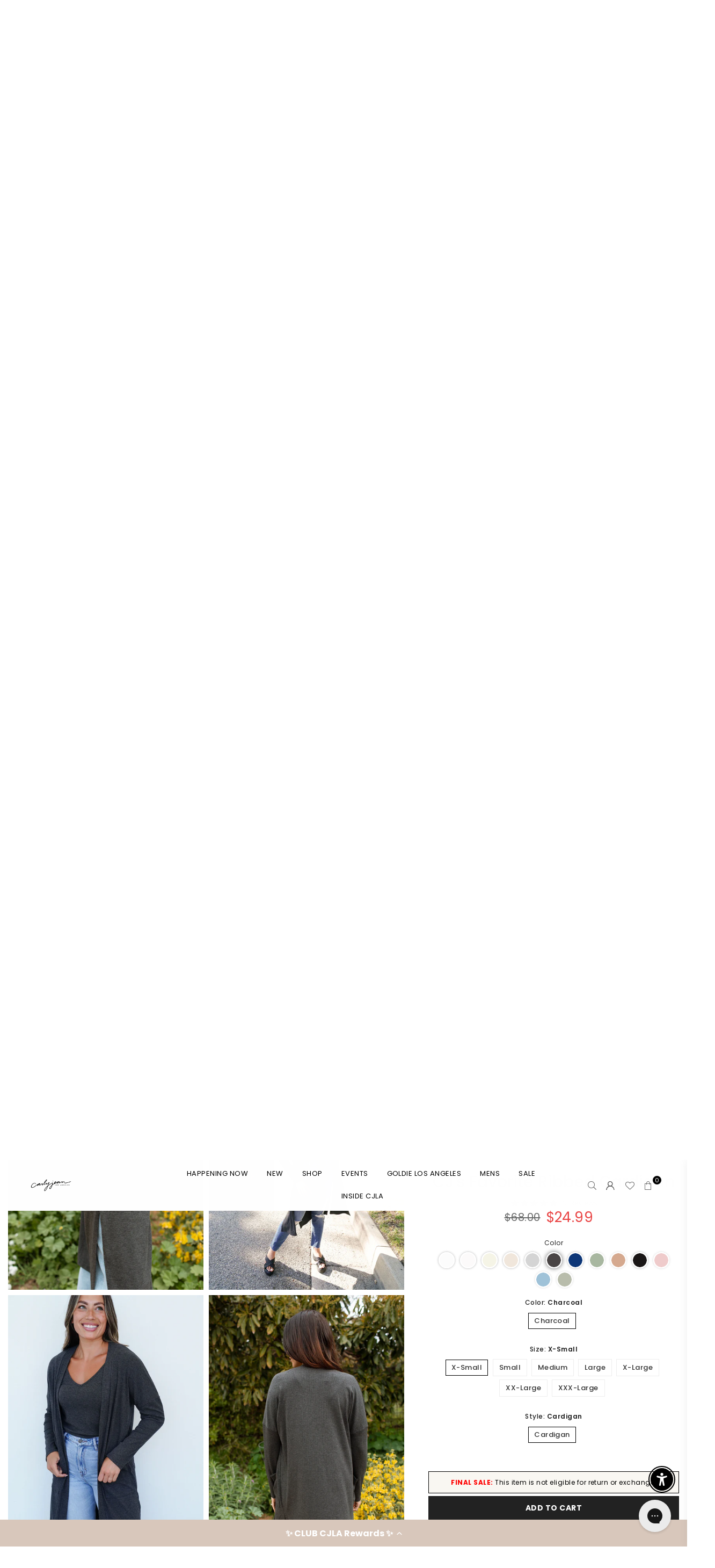

--- FILE ---
content_type: text/html; charset=utf-8
request_url: https://www.carlyjeanlosangeles.com/products/cjs-favorite-ribbed-cardigan-charcoal?variant=40155478392920
body_size: 64923
content:
<!doctype html>
<html class="no-js" lang="en" >
<head>
   <link rel="stylesheet" href="//www.carlyjeanlosangeles.com/cdn/shop/t/79/assets/custom.css?v=20075441969981797341763401127">
<link rel="stylesheet" href="https://fonts.googleapis.com/css?family=poly">
 <!-- Google tag (gtag.js) -->
 <script>
window.dataLayer = window.dataLayer || [];
function gtag(){dataLayer.push(arguments);}

if(localStorage.getItem('consentMode') === null) {
gtag('consent', 'default', {
'functionality_storage': 'granted',
'security_storage': 'granted',
'personalization_storage': 'denied',
'analytics_storage': 'denied',
'ad_storage': 'denied',
'ad_user_data': 'denied',
'ad_personalization': 'denied',
});
} else {
gtag('consent', 'default', JSON.parse(localStorage.getItem('consentMode')));
}
</script> 
<script async src="https://www.googletagmanager.com/gtag/js?id=AW-11189817259"></script>
<script>
  window.dataLayer = window.dataLayer || [];
  function gtag(){dataLayer.push(arguments);}
  gtag('js', new Date());
  gtag('config', 'AW-11189817259');
</script>
  <!-- Event snippet for Website sale conversion page -->
<script>
  gtag('event', 'conversion', {
      'send_to': 'AW-11189817259/IW0yCLXZlqMYEKuf3Ncp',
      'transaction_id': ''
  });
</script>
<!-- Google tag (gtag.js) -->
<script async src="https://www.googletagmanager.com/gtag/js?id=G-W1HSQSDSL2"></script>
<script>
  window.dataLayer = window.dataLayer || [];
  function gtag(){dataLayer.push(arguments);}
  gtag('js', new Date());
  gtag('config', 'G-W1HSQSDSL2');
</script>


  <script> 
  /* ASPIRE SCRIPT ADDED 4/17/2024 CMN start*/
!function(){var o=window.tdl=window.tdl||[];if(o.invoked)window.console&&console.error&&console.error("Tune snippet has been included more than once.");else{o.invoked=!0,o.methods=["init","identify","convert"],o.factory=function(n){return function(){var e=Array.prototype.slice.call(arguments);return e.unshift(n),o.push(e),o}};for(var e=0;e<o.methods.length;e++){var n=o.methods[e];o[n]=o.factory(n)}o.init=function(e){var n=document.createElement("script");n.type="text/javascript",n.async=!0,n.src="https://js.go2sdk.com/v2/tune.js";var t=document.getElementsByTagName("script")[0];t.parentNode.insertBefore(n,t),o.domain=e}}}();

tdl.init("https://aspireiq.go2cloud.org") 
tdl.identify() 
  /* ASPIRE SCRIPT ADDED 4/17/2024 CMN END*/
</script>  
<link rel='preconnect dns-prefetch' href='https://api.config-security.com/' crossorigin />
<link rel='preconnect dns-prefetch' href='https://conf.config-security.com/' crossorigin />
<link rel='preconnect dns-prefetch' href='https://whale.camera/' crossorigin />

<script>
/* >> TriplePixel :: start*/
window.TriplePixelData={TripleName:"carly-jean-los-angeles.myshopify.com",ver:"2.12",plat:"SHOPIFY",isHeadless:false},function(W,H,A,L,E,_,B,N){function O(U,T,P,H,R){void 0===R&&(R=!1),H=new XMLHttpRequest,P?(H.open("POST",U,!0),H.setRequestHeader("Content-Type","text/plain")):H.open("GET",U,!0),H.send(JSON.stringify(P||{})),H.onreadystatechange=function(){4===H.readyState&&200===H.status?(R=H.responseText,U.includes(".txt")?eval(R):P||(N[B]=R)):(299<H.status||H.status<200)&&T&&!R&&(R=!0,O(U,T-1,P))}}if(N=window,!N[H+"sn"]){N[H+"sn"]=1,L=function(){return Date.now().toString(36)+"_"+Math.random().toString(36)};try{A.setItem(H,1+(0|A.getItem(H)||0)),(E=JSON.parse(A.getItem(H+"U")||"[]")).push({u:location.href,r:document.referrer,t:Date.now(),id:L()}),A.setItem(H+"U",JSON.stringify(E))}catch(e){}var i,m,p;A.getItem('"!nC`')||(_=A,A=N,A[H]||(E=A[H]=function(t,e,a){return void 0===a&&(a=[]),"State"==t?E.s:(W=L(),(E._q=E._q||[]).push([W,t,e].concat(a)),W)},E.s="Installed",E._q=[],E.ch=W,B="configSecurityConfModel",N[B]=1,O("https://conf.config-security.com/model",5),i=L(),m=A[atob("c2NyZWVu")],_.setItem("di_pmt_wt",i),p={id:i,action:"profile",avatar:_.getItem("auth-security_rand_salt_"),time:m[atob("d2lkdGg=")]+":"+m[atob("aGVpZ2h0")],host:A.TriplePixelData.TripleName,plat:A.TriplePixelData.plat,url:window.location.href,ref:document.referrer,ver:A.TriplePixelData.ver},O("https://api.config-security.com/event",5,p),O("https://whale.camera/live/dot.txt",5)))}}("","TriplePixel",localStorage);
/* << TriplePixel :: end*/
</script>
<link rel='preconnect dns-prefetch' href='https://triplewhale-pixel.web.app/' crossorigin />
  <script src="https://cdn-widgetsrepository.yotpo.com/v1/loader/TOssKizR4i4beXsMeh8SRA" async></script><meta charset="utf-8"><meta http-equiv="X-UA-Compatible" content="IE=edge,chrome=1"><meta name="viewport" content="width=device-width, initial-scale=1.0, maximum-scale=1.0, user-scalable=no"><meta name="theme-color" content="#000"><meta name="format-detection" content="telephone=no"><link rel="canonical" href="https://www.carlyjeanlosangeles.com/products/cjs-favorite-ribbed-cardigan-charcoal"><meta name="google-site-verification" content="Bd1u9pvj722sGVEa_JLqKMrjoFStj1_J0egkUheN6oU" /><link rel="dns-prefetch" href="https://www.carlyjeanlosangeles.com" crossorigin><link rel="dns-prefetch" href="https://carly-jean-los-angeles.myshopify.com" crossorigin><link rel="dns-prefetch" href="https://cdn.shopify.com" crossorigin><link rel="dns-prefetch" href="https://fonts.shopifycdn.com" crossorigin><link rel="preconnect" href="https//fonts.shopifycdn.com/" crossorigin><link rel="preconnect" href="https//cdn.shopify.com" crossorigin><link rel="shortcut icon" href="//www.carlyjeanlosangeles.com/cdn/shop/files/favicon_32x32.png?v=1614310533" type="image/png"><title>CJ&#39;s Favorite Ribbed Cardigan&ndash; CARLY JEAN LOS ANGELES</title><!-- begin Convert Experiences code--><script type="text/javascript" src="//cdn-4.convertexperiments.com/js/10042514-10043242.js"></script><!-- end Convert Experiences code --><meta name="description" content="CJ&#39;s Favorite Ribbed Cardigan is that long-sleeved layer that you need in your closet! The ribbed fabric is lightweight, stretchy and warm, with an open front and two roomy pockets. Paired with a casual tee and jeans, or keeping it classy with a dress, the Ribbed Cardigan is bound to be a piece you can&#39;t stop grabbing."><!-- /snippets/social-meta-tags.liquid --> <meta name="keywords" content="CARLY JEAN LOS ANGELES, www.carlyjeanlosangeles.com" /><meta name="author" content="AdornThemes"><meta property="og:site_name" content="CARLY JEAN LOS ANGELES"><meta property="og:url" content="https://www.carlyjeanlosangeles.com/products/cjs-favorite-ribbed-cardigan-charcoal"><meta property="og:title" content="CJ's Favorite Ribbed Cardigan"><meta property="og:type" content="product"><meta property="og:description" content="CJ&#39;s Favorite Ribbed Cardigan is that long-sleeved layer that you need in your closet! The ribbed fabric is lightweight, stretchy and warm, with an open front and two roomy pockets. Paired with a casual tee and jeans, or keeping it classy with a dress, the Ribbed Cardigan is bound to be a piece you can&#39;t stop grabbing."><meta property="og:price:amount" content="24.99"><meta property="og:price:currency" content="USD"><meta property="og:image" content="http://www.carlyjeanlosangeles.com/cdn/shop/files/6.26.25.CJ-496_1200x1200.jpg?v=1751640859"><meta property="og:image" content="http://www.carlyjeanlosangeles.com/cdn/shop/files/6.26.25.CJ-497_1200x1200.jpg?v=1751640859"><meta property="og:image" content="http://www.carlyjeanlosangeles.com/cdn/shop/files/6.26.25.CJ-498_1200x1200.jpg?v=1751640859"><meta property="og:image:secure_url" content="https://www.carlyjeanlosangeles.com/cdn/shop/files/6.26.25.CJ-496_1200x1200.jpg?v=1751640859"><meta property="og:image:secure_url" content="https://www.carlyjeanlosangeles.com/cdn/shop/files/6.26.25.CJ-497_1200x1200.jpg?v=1751640859"><meta property="og:image:secure_url" content="https://www.carlyjeanlosangeles.com/cdn/shop/files/6.26.25.CJ-498_1200x1200.jpg?v=1751640859"><meta name="twitter:card" content="summary_large_image"><meta name="twitter:title" content="CJ's Favorite Ribbed Cardigan"><meta name="twitter:description" content="CJ&#39;s Favorite Ribbed Cardigan is that long-sleeved layer that you need in your closet! The ribbed fabric is lightweight, stretchy and warm, with an open front and two roomy pockets. Paired with a casual tee and jeans, or keeping it classy with a dress, the Ribbed Cardigan is bound to be a piece you can&#39;t stop grabbing.">
<link rel="preload" as="style" href="//www.carlyjeanlosangeles.com/cdn/shop/t/79/assets/theme.css?v=43169817981606666031763401278"><link rel="preload" as="font" href="//www.carlyjeanlosangeles.com/cdn/fonts/poppins/poppins_n4.0ba78fa5af9b0e1a374041b3ceaadf0a43b41362.woff2" type="font/woff2" crossorigin><link rel="preload" as="font" href="//www.carlyjeanlosangeles.com/cdn/fonts/poppins/poppins_n7.56758dcf284489feb014a026f3727f2f20a54626.woff2" type="font/woff2" crossorigin><link rel="preload" as="font" href="//www.carlyjeanlosangeles.com/cdn/shop/t/79/assets/adorn-icons.woff2?v=23110375483909177801763401127" type="font/woff2" crossorigin><style type="text/css">:root{--ft1:Poppins,sans-serif;--ft2:Poppins,sans-serif;--ft3:Poppins,sans-serif;--site_gutter:15px;--grid_gutter:30px;--grid_gutter_sm:15px;--input_height:38px;--input_height_sm:32px;--error:#d20000}@media (prefers-reduced-motion:no-preference){:root{scroll-behavior:smooth}}*,::after,::before{box-sizing:border-box}html{overflow-x:hidden}article,aside,details,figcaption,figure,footer,header,hgroup,main,menu,nav,section,summary{display:block}body,button,input,select,textarea{ font-family:-apple-system, BlinkMacSystemFont,"Segoe UI","Roboto","Oxygen","Ubuntu","Cantarell","Fira Sans","Droid Sans","Helvetica Neue",sans-serif;-webkit-font-smoothing:antialiased;-webkit-text-size-adjust:100%}a{background-color:transparent;text-decoration:none}a,img{outline:0!important;border:0}a,a:after, a:before,.anim{transition:all .3s ease-in-out}a:focus, a:hover{outline:0!important}code,pre{font-family:Consolas, monospace;font-size:1em}pre{overflow:auto}small,.txt--minor,.small-font{font-size:80%}.small-font {font-size:90%;}sub,sup{font-size:75%;line-height:0;position:relative;vertical-align:baseline}sup{top:-.5em}sub{bottom:-.25em}img{max-width:100%;border:0}table{width:100%;border-collapse:collapse;border-spacing:0}td,th{padding:0}textarea{overflow:auto;-webkit-appearance:none;-moz-appearance:none}[tabindex='-1']:focus{outline:0}form{margin:0}legend{border:0;padding:0}button,input,optgroup,select,textarea{color:inherit;font:inherit;margin:0;outline:0}button[disabled],input[disabled]{cursor:default}input[type=text],input[type=email],input[type=number],input[type=password],input[type=search],input[type=tel]{-webkit-appearance:none;-moz-appearance:none}button{cursor:pointer}input[type=submit]{cursor:pointer}[type=checkbox]+label,[type=radio]+label {display:inline-block;margin-bottom:0}label[for]{cursor:pointer}textarea{min-height:100px;resize:none;}input[type=checkbox],input[type=radio]{margin:0 5px 0 0;vertical-align:middle}select::-ms-expand{display:none}[role=button],a,button,input,label,select,textarea{touch-action:manipulation}.clearfix::after{content:'';display:table;clear:both}.clear{clear:both}.fallback_txt,.hidden_txt{position:absolute!important;overflow:hidden;clip:rect(0 0 0 0);height:1px;width:1px;margin:-1px;padding:0;border:0}.v_hidden,[data-shopify-xr-hidden]{visibility:hidden}.of_hidden{overflow:hidden}.of_auto{overflow:auto}.js-focus-hidden:focus{outline:0}.no-js:not(html),.no-js .js{display:none}.no-js .no-js:not(html){display:block}.skip-link:focus{clip:auto;width:auto;height:auto;margin:0;color:#111;background-color:#fff;padding:10px;opacity:1;z-index:10000;transition:none}blockquote{background:#f8f8f8;font-weight:600;font-size:15px;font-style:normal;text-align:center;padding:0 30px;margin:0}blockquote p+cite{margin-top:7.5px}blockquote cite{display:block;font-size:13px;font-style:inherit}p{margin:0 0 20px 0}p:last-child{margin-bottom:0}.fine-print{font-size:1.07692em;font-style:italic;margin:20px 0}.txt--emphasis{font-style:italic}svg:not(:root){overflow:hidden}.icon{display:inline-block;width:20px;height:20px;vertical-align:middle;fill:currentColor}.no-svg .icon{display:none}svg.icon:not(.icon--full-color) *{fill:inherit;stroke:inherit}.no-svg .fallback-txt{position:static!important;overflow:inherit;clip:none;height:auto;width:auto;margin:0}ol, ul{margin:0;padding:0}ol{list-style:decimal}li{list-style:none}.tb-wrap{max-width:100%;overflow:auto;-webkit-overflow-scrolling:touch}.vd-wrap{position:relative;overflow:hidden;max-width:100%;padding-bottom:56.25%;height:auto}.vd-wrap iframe{position:absolute;top:0;left:0;width:100%;height:100%}.form-vertical input,.form-vertical select,.form-vertical textarea{display:block;width:100%}.form-vertical [type=checkbox],.form-vertical [type=radio]{display:inline-block;width:auto;margin-right:5px}.grid{list-style:none;padding:0;margin:0 -15px;}.grid::after{content:'';display:table;clear:both}.grid__item{ padding-left:15px;padding-right:15px;float:left;width:100%}@media only screen and (max-width:1024px){.grid{margin:0 -7.5px}.grid__item{padding-left:7.5px;padding-right:7.5px}}.grid__item[class*="--push"]{position:relative}.grid--rev{direction:rtl;text-align:left}.grid--rev>.grid__item{direction:ltr;text-align:left;float:right}.col-1,.one-whole{width:100%}.col-2,.five-tenths,.four-eighths,.one-half,.three-sixths,.two-quarters,.wd-50{width:50%}.col-3,.one-third,.two-sixths{width:33.33333%}.four-sixths,.two-thirds{width:66.66667%}.col-4,.one-quarter,.two-eighths{width:25%}.six-eighths,.three-quarters{width:75%}.col-5,.one-fifth,.two-tenths{width:20%}.four-tenths,.two-fifths,.wd-40{width:40%}.six-tenths,.three-fifths,.wd-60{width:60%}.eight-tenths,.four-fifths,.wd-80{width:80%}.col-6,.one-sixth{width:16.66667%}.five-sixths{width:83.33333%}.col-7,.one-seventh{width:14.28571%}.col-8,.one-eighth{width:12.5%}.three-eighths{width:37.5%}.five-eighths{width:62.5%}.seven-eighths{width:87.5%}.col-9,.one-nineth{width:11.11111%}.col-10,.one-tenth{width:10%}.three-tenths,.wd-30{width:30%}.seven-tenths,.wd-70{width:70%}.nine-tenths,.wd-90{width:90%}.show{display:block!important}.hide{display:none!important}@media only screen and (min-width:767px){.medium-up--one-whole{width:100%}.medium-up--five-tenths,.medium-up--four-eighths,.medium-up--one-half,.medium-up--three-sixths,.medium-up--two-quarters{width:50%}.medium-up--one-third,.medium-up--two-sixths{width:33.33333%}.medium-up--four-sixths,.medium-up--two-thirds{width:66.66667%}.medium-up--one-quarter,.medium-up--two-eighths{width:25%}.medium-up--six-eighths,.medium-up--three-quarters{width:75%}.medium-up--one-fifth,.medium-up--two-tenths{width:20%}.medium-up--four-tenths,.medium-up--two-fifths{width:40%}.medium-up--six-tenths,.medium-up--three-fifths{width:60%}.medium-up--eight-tenths,.medium-up--four-fifths{width:80%}.medium-up--one-sixth{width:16.66667%}.medium-up--five-sixths{width:83.33333%}.medium-up--one-seventh{width:14.28571%}.medium-up--one-eighth{width:12.5%}.medium-up--three-eighths{width:37.5%}.medium-up--five-eighths{width:62.5%}.medium-up--seven-eighths{width:87.5%}.medium-up--one-nineth{width:11.11111%}.medium-up--one-tenth{width:10%}.medium-up--three-tenths{width:30%}.medium-up--seven-tenths{width:70%}.medium-up--nine-tenths{width:90%}.grid--uniform .medium-up--five-tenths:nth-child(2n+1),.grid--uniform .medium-up--four-eighths:nth-child(2n+1),.grid--uniform .medium-up--one-eighth:nth-child(8n+1),.grid--uniform .medium-up--one-fifth:nth-child(5n+1),.grid--uniform .medium-up--one-half:nth-child(2n+1),.grid--uniform .medium-up--one-quarter:nth-child(4n+1),.grid--uniform .medium-up--one-seventh:nth-child(7n+1),.grid--uniform .medium-up--one-sixth:nth-child(6n+1),.grid--uniform .medium-up--one-third:nth-child(3n+1),.grid--uniform .medium-up--three-sixths:nth-child(2n+1),.grid--uniform .medium-up--two-eighths:nth-child(4n+1),.grid--uniform .medium-up--two-sixths:nth-child(3n+1){clear:both}.medium-up--show{display:block!important}.medium-up--hide{display:none!important}}@media only screen and (min-width:1025px){.large-up--one-whole{width:100%}.large-up--five-tenths,.large-up--four-eighths,.large-up--one-half,.large-up--three-sixths,.large-up--two-quarters{width:50%}.large-up--one-third,.large-up--two-sixths{width:33.33333%}.large-up--four-sixths,.large-up--two-thirds{width:66.66667%}.large-up--one-quarter,.large-up--two-eighths{width:25%}.large-up--six-eighths,.large-up--three-quarters{width:75%}.large-up--one-fifth,.large-up--two-tenths{width:20%}.large-up--four-tenths,.large-up--two-fifths{width:40%}.large-up--six-tenths,.large-up--three-fifths{width:60%}.large-up--eight-tenths,.large-up--four-fifths{width:80%}.large-up--one-sixth{width:16.66667%}.large-up--five-sixths{width:83.33333%}.large-up--one-seventh{width:14.28571%}.large-up--one-eighth{width:12.5%}.large-up--three-eighths{width:37.5%}.large-up--five-eighths{width:62.5%}.large-up--seven-eighths{width:87.5%}.large-up--one-nineth{width:11.11111%}.large-up--one-tenth{width:10%}.large-up--three-tenths{width:30%}.large-up--seven-tenths{width:70%}.large-up--nine-tenths{width:90%}.grid--uniform .large-up--five-tenths:nth-child(2n+1),.grid--uniform .large-up--four-eighths:nth-child(2n+1),.grid--uniform .large-up--one-eighth:nth-child(8n+1),.grid--uniform .large-up--one-fifth:nth-child(5n+1),.grid--uniform .large-up--one-half:nth-child(2n+1),.grid--uniform .large-up--one-quarter:nth-child(4n+1),.grid--uniform .large-up--one-seventh:nth-child(7n+1),.grid--uniform .large-up--one-sixth:nth-child(6n+1),.grid--uniform .large-up--one-third:nth-child(3n+1),.grid--uniform .large-up--three-sixths:nth-child(2n+1),.grid--uniform .large-up--two-eighths:nth-child(4n+1),.grid--uniform .large-up--two-sixths:nth-child(3n+1){clear:both}.large-up--show{display:block!important}.large-up--hide{display:none!important}}@media only screen and (min-width:1280px){.widescreen--one-whole{width:100%}.widescreen--five-tenths,.widescreen--four-eighths,.widescreen--one-half,.widescreen--three-sixths,.widescreen--two-quarters{width:50%}.widescreen--one-third,.widescreen--two-sixths{width:33.33333%}.widescreen--four-sixths,.widescreen--two-thirds{width:66.66667%}.widescreen--one-quarter,.widescreen--two-eighths{width:25%}.widescreen--six-eighths,.widescreen--three-quarters{width:75%}.widescreen--one-fifth,.widescreen--two-tenths{width:20%}.widescreen--four-tenths,.widescreen--two-fifths{width:40%}.widescreen--six-tenths,.widescreen--three-fifths{width:60%}.widescreen--eight-tenths,.widescreen--four-fifths{width:80%}.widescreen--one-sixth{width:16.66667%}.widescreen--five-sixths{width:83.33333%}.widescreen--one-seventh{width:14.28571%}.widescreen--one-eighth{width:12.5%}.widescreen--three-eighths{width:37.5%}.widescreen--five-eighths{width:62.5%}.widescreen--seven-eighths{width:87.5%}.widescreen--one-nineth{width:11.11111%}.widescreen--one-tenth{width:10%}.widescreen--three-tenths{width:30%}.widescreen--seven-tenths{width:70%}.widescreen--nine-tenths{width:90%}.grid--uniform .widescreen--five-tenths:nth-child(2n+1),.grid--uniform .widescreen--four-eighths:nth-child(2n+1),.grid--uniform .widescreen--one-eighth:nth-child(8n+1),.grid--uniform .widescreen--one-fifth:nth-child(5n+1),.grid--uniform .widescreen--one-half:nth-child(2n+1),.grid--uniform .widescreen--one-quarter:nth-child(4n+1),.grid--uniform .widescreen--one-seventh:nth-child(7n+1),.grid--uniform .widescreen--one-sixth:nth-child(6n+1),.grid--uniform .widescreen--one-third:nth-child(3n+1),.grid--uniform .widescreen--three-sixths:nth-child(2n+1),.grid--uniform .widescreen--two-eighths:nth-child(4n+1),.grid--uniform .widescreen--two-sixths:nth-child(3n+1){clear:both}.widescreen--show{display:block!important}.widescreen--hide{display:none!important}}@media only screen and (min-width:767px) and (max-width:1024px){.medium--one-whole{width:100%}.medium--five-tenths,.medium--four-eighths,.medium--one-half,.medium--three-sixths,.medium--two-quarters{width:50%}.medium--one-third,.medium--two-sixths{width:33.33333%}.medium--four-sixths,.medium--two-thirds{width:66.66667%}.medium--one-quarter,.medium--two-eighths{width:25%}.medium--six-eighths,.medium--three-quarters{width:75%}.medium--one-fifth,.medium--two-tenths{width:20%}.medium--four-tenths,.medium--two-fifths{width:40%}.medium--six-tenths,.medium--three-fifths{width:60%}.medium--eight-tenths,.medium--four-fifths{width:80%}.medium--one-sixth{width:16.66667%}.medium--five-sixths{width:83.33333%}.medium--one-seventh{width:14.28571%}.medium--one-eighth{width:12.5%}.medium--three-eighths{width:37.5%}.medium--five-eighths{width:62.5%}.medium--seven-eighths{width:87.5%}.medium--one-nineth{width:11.11111%}.medium--one-tenth{width:10%}.medium--three-tenths{width:30%}.medium--seven-tenths{width:70%}.medium--nine-tenths{width:90%}.grid--uniform .medium--five-tenths:nth-child(2n+1),.grid--uniform .medium--four-eighths:nth-child(2n+1),.grid--uniform .medium--one-eighth:nth-child(8n+1),.grid--uniform .medium--one-fifth:nth-child(5n+1),.grid--uniform .medium--one-half:nth-child(2n+1),.grid--uniform .medium--one-quarter:nth-child(4n+1),.grid--uniform .medium--one-seventh:nth-child(7n+1),.grid--uniform .medium--one-sixth:nth-child(6n+1),.grid--uniform .medium--one-third:nth-child(3n+1),.grid--uniform .medium--three-sixths:nth-child(2n+1),.grid--uniform .medium--two-eighths:nth-child(4n+1),.grid--uniform .medium--two-sixths:nth-child(3n+1){clear:both}.medium--show{display:block!important}.medium--hide{display:none!important}}@media only screen and (max-width:766px){.grid{margin:0 -5px}.grid__item{padding-left:5px;padding-right:5px}.small--one-whole{width:100%}.small--five-tenths,.small--four-eighths,.small--one-half,.small--three-sixths,.small--two-quarters{width:50%}.small--one-third,.small--two-sixths{width:33.33333%}.small--four-sixths,.small--two-thirds{width:66.66667%}.small--one-quarter,.small--two-eighths{width:25%}.small--six-eighths,.small--three-quarters{width:75%}.small--one-fifth,.small--two-tenths{width:20%}.small--four-tenths,.small--two-fifths{width:40%}.small--six-tenths,.small--three-fifths{width:60%}.small--eight-tenths,.small--four-fifths{width:80%}.small--one-sixth{width:16.66667%}.small--five-sixths{width:83.33333%}.small--one-seventh{width:14.28571%}.small--one-eighth{width:12.5%}.small--three-eighths{width:37.5%}.small--five-eighths{width:62.5%}.small--seven-eighths{width:87.5%}.small--one-nineth{width:11.11111%}.small--one-tenth{width:10%}.small--three-tenths{width:30%}.small--seven-tenths{width:70%}.small--nine-tenths{width:90%}.grid--uniform .small--five-tenths:nth-child(2n+1),.grid--uniform .small--four-eighths:nth-child(2n+1),.grid--uniform .small--one-eighth:nth-child(8n+1),.grid--uniform .small--one-half:nth-child(2n+1),.grid--uniform .small--one-quarter:nth-child(4n+1),.grid--uniform .small--one-seventh:nth-child(7n+1),.grid--uniform .small--one-sixth:nth-child(6n+1),.grid--uniform .small--one-third:nth-child(3n+1),.grid--uniform .small--three-sixths:nth-child(2n+1),.grid--uniform .small--two-eighths:nth-child(4n+1),.grid--uniform .small--two-sixths:nth-child(3n+1),.grid--uniform.small--one-fifth:nth-child(5n+1){clear:both}.small--show{display:block!important}.small--hide{display:none!important}}.grid-tbl{display:table;table-layout:fixed;width:100%}.grid-tbl>.grid-col,.grid-tbl>.grid__item{float:none;display:table-cell;vertical-align:middle}.grid-products {margin:0 -15.0px;}.grid-products .grid__item{ padding-left:15.0px;padding-right:15.0px;}.m_auto {margin-left:auto;margin-right:auto}.m0 {margin:0!important}.mt0 {margin-top:0!important}.ml0 {margin-left:0!important}.mr0 {margin-right:0!important}.mb0 {margin-bottom:0!important}.ml5 {margin-left:5px}.mt5 {margin-top:5px}.mr5 {margin-right:5px}.mb5 {margin-bottom:5px}.ml10 {margin-left:10px}.mt10 {margin-top:10px}.mr10 {margin-right:10px}.mb10 {margin-bottom:10px}.ml15 {margin-left:15px}.mt15 {margin-top:15px}.mr15 {margin-right:15px}.mb15 {margin-bottom:15px}.ml20 {margin-left:20px}.mt20 {margin-top:20px}.mr20 {margin-right:20px}.mb20 {margin-bottom:20px}.ml25 {margin-left:25px}.mt25 {margin-top:25px}.mr25 {margin-right:25px}.mb25 {margin-bottom:25px}.ml30 {margin-left:30px}.mt30 {margin-top:30px}.mr30 {margin-right:30px}.mb30 {margin-bottom:30px}.pd0 {padding:0!important}.pd_t {padding-top:0}.pd_l {padding-left:0}.pd_r {padding-right:0}.pd_b {padding-bottom:0}.p5 {padding:5px}.p10 {padding:10px}.p15 {padding:15px}.p20 {padding:20px}.p25 {padding:25px}.p30 {padding:30px}.mt1 { margin-top:1px;}.mt2 { margin-top:2px;}.mt3 { margin-top:3px;}.mt4 { margin-top:4px;}.bdr_rd0{border-radius:0}.bdr_rd3{border-radius:3px}.bdr_rd4{border-radius:4px}.bdr_rd5{border-radius:5px}.bdr_rd6{border-radius:6px}.bdr_rd7{border-radius:7px}.bdr_rd8{border-radius:8px}.bdr_rd9{border-radius:9px}.bdr_rd10{border-radius:10px}.bdr_rd15{border-radius:15px}.bdr_rd50{border-radius:50%}.db{display:block}.dbi{display:inline-block}.dn {display:none}.pa {position:absolute}.pr {position:relative}.fwl{font-weight:300}.fwr{font-weight:400}.fwm{font-weight:500}.fwsb{font-weight:600}b,strong,.fwb{font-weight:700}em,.em{font-style:italic}.ttu{text-transform:uppercase}.ttl{text-transform:lowercase}.ttc{text-transform:capitalize}.ttn{text-transform:none}.tdn {text-decoration:none!important}.tdu {text-decoration:underline}.grid-sizer{width:25%;position:absolute}.w_auto {width:auto!important}.h_auto{height:auto}.w_100{width:100%!important}.h_100{height:100%!important}.img_fl{display:block;width:100%;height:auto}.imgWrapper{display:block;margin:auto}.bgImg{background-size:cover;background-repeat:no-repeat;background-position:center}.fl{display:flex}.fl1{flex:1}.f-row{flex-direction:row}.f-col{flex-direction:column}.f-wrap{flex-wrap:wrap}.f-nowrap{flex-wrap:nowrap}.f-jcs{justify-content:flex-start}.f-jce{justify-content:flex-end}.f-jcc{justify-content:center}.f-jcsb{justify-content:space-between}.f-jcsa{justify-content:space-around}.f-jcse{justify-content:space-evenly}.f-ais{align-items:flex-start}.f-aie{align-items:flex-end}.f-aic{align-items:center}.f-aib{align-items:baseline}.f-aist{align-items:stretch}.f-acs{align-content:flex-start}.f-ace{align-content:flex-end}.f-acc{align-content:center}.f-acsb{align-content:space-between}.f-acsa{align-content:space-around}.f-acst{align-content:stretch}.f-asa{align-self:auto}.f-ass{align-self:flex-start}.f-ase{align-self:flex-end}.f-asc{align-self:center}.f-asb{align-self:baseline}.f-asst{align-self:stretch}.order0{order:0}.order1{order:1}.order2{order:2}.order3{order:3}.tl{text-align:left!important}.tc{text-align:center!important}.tr{text-align:right!important}.tjc{text-align:justify;}@media (min-width:768px){.tl-md{text-align:left!important}.tc-md{text-align:center!important}.tr-md{text-align:right!important}.f-row-md{flex-direction:row}.f-col-md{flex-direction:column}.f-wrap-md{flex-wrap:wrap}.f-nowrap-md{flex-wrap:nowrap}.f-jcs-md{justify-content:flex-start}.f-jce-md{justify-content:flex-end}.f-jcc-md{justify-content:center}.f-jcsb-md{justify-content:space-between}.f-jcsa-md{justify-content:space-around}.f-jcse-md{justify-content:space-evenly}.f-ais-md{align-items:flex-start}.f-aie-md{align-items:flex-end}.f-aic-md{align-items:center}.f-aib-md{align-items:baseline}.f-aist-md{align-items:stretch}.f-acs-md{align-content:flex-start}.f-ace-md{align-content:flex-end}.f-acc-md{align-content:center}.f-acsb-md{align-content:space-between}.f-acsa-md{align-content:space-around}.f-acst-md{align-content:stretch}.f-asa-md{align-self:auto}.f-ass-md{align-self:flex-start}.f-ase-md{align-self:flex-end}.f-asc-md{align-self:center}.f-asb-md{align-self:baseline}.f-asst-md{align-self:stretch}}@media (min-width:1025px){.f-row-lg{flex-direction:row}.f-col-lg{flex-direction:column}.f-wrap-lg{flex-wrap:wrap}.f-nowrap-lg{flex-wrap:nowrap}.tl-lg {text-align:left!important}.tc-lg {text-align:center!important}.tr-lg {text-align:right!important}}@media (min-width:1280px){.f-wrap-xl{flex-wrap:wrap}.f-col-xl{flex-direction:column}.tl-xl {text-align:left!important}.tc-xl {text-align:center!important}.tr-xl {text-align:right!important}}@font-face {font-family: Poppins;font-weight: 300;font-style: normal;font-display: swap;src: url("//www.carlyjeanlosangeles.com/cdn/fonts/poppins/poppins_n3.05f58335c3209cce17da4f1f1ab324ebe2982441.woff2") format("woff2"), url("//www.carlyjeanlosangeles.com/cdn/fonts/poppins/poppins_n3.6971368e1f131d2c8ff8e3a44a36b577fdda3ff5.woff") format("woff");}@font-face {font-family: Poppins;font-weight: 400;font-style: normal;font-display: swap;src: url("//www.carlyjeanlosangeles.com/cdn/fonts/poppins/poppins_n4.0ba78fa5af9b0e1a374041b3ceaadf0a43b41362.woff2") format("woff2"), url("//www.carlyjeanlosangeles.com/cdn/fonts/poppins/poppins_n4.214741a72ff2596839fc9760ee7a770386cf16ca.woff") format("woff");}@font-face {font-family: Poppins;font-weight: 500;font-style: normal;font-display: swap;src: url("//www.carlyjeanlosangeles.com/cdn/fonts/poppins/poppins_n5.ad5b4b72b59a00358afc706450c864c3c8323842.woff2") format("woff2"), url("//www.carlyjeanlosangeles.com/cdn/fonts/poppins/poppins_n5.33757fdf985af2d24b32fcd84c9a09224d4b2c39.woff") format("woff");}@font-face {font-family: Poppins;font-weight: 600;font-style: normal;font-display: swap;src: url("//www.carlyjeanlosangeles.com/cdn/fonts/poppins/poppins_n6.aa29d4918bc243723d56b59572e18228ed0786f6.woff2") format("woff2"), url("//www.carlyjeanlosangeles.com/cdn/fonts/poppins/poppins_n6.5f815d845fe073750885d5b7e619ee00e8111208.woff") format("woff");}@font-face {font-family: Poppins;font-weight: 700;font-style: normal;font-display: swap;src: url("//www.carlyjeanlosangeles.com/cdn/fonts/poppins/poppins_n7.56758dcf284489feb014a026f3727f2f20a54626.woff2") format("woff2"), url("//www.carlyjeanlosangeles.com/cdn/fonts/poppins/poppins_n7.f34f55d9b3d3205d2cd6f64955ff4b36f0cfd8da.woff") format("woff");}@font-face {font-family: Poppins;font-weight: 800;font-style: normal;font-display: swap;src: url("//www.carlyjeanlosangeles.com/cdn/fonts/poppins/poppins_n8.580200d05bca09e2e0c6f4c922047c227dfa8e8c.woff2") format("woff2"), url("//www.carlyjeanlosangeles.com/cdn/fonts/poppins/poppins_n8.f4450f472fdcbe9e829f3583ebd559988f5a3d25.woff") format("woff");}@font-face {font-family: Poppins;font-weight: 900;font-style: normal;font-display: swap;src: url("//www.carlyjeanlosangeles.com/cdn/fonts/poppins/poppins_n9.eb6b9ef01b62e777a960bfd02fc9fb4918cd3eab.woff2") format("woff2"), url("//www.carlyjeanlosangeles.com/cdn/fonts/poppins/poppins_n9.6501a5bd018e348b6d5d6e8c335f9e7d32a80c36.woff") format("woff");}@font-face{font-family:Adorn-Icons;src:url("//www.carlyjeanlosangeles.com/cdn/shop/t/79/assets/adorn-icons.woff2?v=23110375483909177801763401127") format('woff2'),url("//www.carlyjeanlosangeles.com/cdn/shop/t/79/assets/adorn-icons.woff?v=3660380726993999231763401127") format('woff');font-weight:400;font-style:normal;font-display:swap}.at{font:normal normal normal 15px/1 Adorn-Icons;speak:none;text-transform:none;display:inline-block;vertical-align:middle;text-rendering:auto;-webkit-font-smoothing:antialiased;-moz-osx-font-smoothing:grayscale}</style><link href="//www.carlyjeanlosangeles.com/cdn/shop/t/79/assets/theme.css?v=43169817981606666031763401278" rel="stylesheet" type="text/css" media="all" /><link rel="preload" href="//www.carlyjeanlosangeles.com/cdn/shop/t/79/assets/jquery.min.js?v=11054033913403182911763401127" as="script"><link rel="preload" href="//www.carlyjeanlosangeles.com/cdn/shop/t/79/assets/vendor.min.js?v=53531327463237195191763401127" as="script"><script src="//www.carlyjeanlosangeles.com/cdn/shop/t/79/assets/jquery.min.js?v=11054033913403182911763401127" defer="defer"></script><script>var theme = {strings:{addToCart:"Add to cart",soldOut:"Sold out",unavailable:"Sold out",showMore:"Show More",showLess:"Show Less"},mlcurrency:false,moneyFormat:"${{amount}}",currencyFormat:"money_format",shopCurrency:"USD",autoCurrencies:true,money_currency_format:"${{amount}} USD",money_format:"${{amount}}",ajax_cart:true,fixedHeader:true,animation:false,animationMobile:true,searchresult:"See all results",wlAvailable:"Available in Wishlist",rtl:false,days:"Days",hours:"Hrs",minuts:"Min",seconds:"Sec",};document.documentElement.className = document.documentElement.className.replace('no-js', 'js');window.lazySizesConfig = window.lazySizesConfig || {};window.lazySizesConfig.loadMode = 1;window.lazySizesConfig.expand = 10;window.lazySizesConfig.expFactor = 1.5;window.lazySizesConfig.loadHidden = false;var Metatheme = null,thm = 'Optimal', shpeml = 'help@carlyjeanlosangeles.com', dmn = window.location.hostname;</script><script src="//www.carlyjeanlosangeles.com/cdn/shop/t/79/assets/vendor.min.js?v=53531327463237195191763401127" defer="defer"></script>
   <script>window.performance && window.performance.mark && window.performance.mark('shopify.content_for_header.start');</script><meta name="google-site-verification" content="QAbtmRiXWmtYGyGmzeyAKVdcHBYiDGGhqg2VZdpzLL0">
<meta name="facebook-domain-verification" content="cnezsoeged11qbrah2f9dxwi24ew2o">
<meta id="shopify-digital-wallet" name="shopify-digital-wallet" content="/14510662/digital_wallets/dialog">
<meta name="shopify-checkout-api-token" content="15364e565290f55a7a715611b044eebb">
<meta id="in-context-paypal-metadata" data-shop-id="14510662" data-venmo-supported="false" data-environment="production" data-locale="en_US" data-paypal-v4="true" data-currency="USD">
<link rel="alternate" type="application/json+oembed" href="https://www.carlyjeanlosangeles.com/products/cjs-favorite-ribbed-cardigan-charcoal.oembed">
<script async="async" data-src="/checkouts/internal/preloads.js?locale=en-US"></script>
<link rel="preconnect" href="https://shop.app" crossorigin="anonymous">
<script async="async" data-src="https://shop.app/checkouts/internal/preloads.js?locale=en-US&shop_id=14510662" crossorigin="anonymous"></script>
<script id="apple-pay-shop-capabilities" type="application/json">{"shopId":14510662,"countryCode":"US","currencyCode":"USD","merchantCapabilities":["supports3DS"],"merchantId":"gid:\/\/shopify\/Shop\/14510662","merchantName":"CARLY JEAN LOS ANGELES","requiredBillingContactFields":["postalAddress","email"],"requiredShippingContactFields":["postalAddress","email"],"shippingType":"shipping","supportedNetworks":["visa","masterCard","amex","discover","elo","jcb"],"total":{"type":"pending","label":"CARLY JEAN LOS ANGELES","amount":"1.00"},"shopifyPaymentsEnabled":true,"supportsSubscriptions":true}</script>
<script id="shopify-features" type="application/json">{"accessToken":"15364e565290f55a7a715611b044eebb","betas":["rich-media-storefront-analytics"],"domain":"www.carlyjeanlosangeles.com","predictiveSearch":true,"shopId":14510662,"locale":"en"}</script>
<script>var Shopify = Shopify || {};
Shopify.shop = "carly-jean-los-angeles.myshopify.com";
Shopify.locale = "en";
Shopify.currency = {"active":"USD","rate":"1.0"};
Shopify.country = "US";
Shopify.theme = {"name":"11.17.25_Early Black Friday App \u0026 Email","id":145481826392,"schema_name":"Optimal","schema_version":"v1.9","theme_store_id":null,"role":"main"};
Shopify.theme.handle = "null";
Shopify.theme.style = {"id":null,"handle":null};
Shopify.cdnHost = "www.carlyjeanlosangeles.com/cdn";
Shopify.routes = Shopify.routes || {};
Shopify.routes.root = "/";</script>
<script type="module">!function(o){(o.Shopify=o.Shopify||{}).modules=!0}(window);</script>
<script>!function(o){function n(){var o=[];function n(){o.push(Array.prototype.slice.apply(arguments))}return n.q=o,n}var t=o.Shopify=o.Shopify||{};t.loadFeatures=n(),t.autoloadFeatures=n()}(window);</script>
<script>
  window.ShopifyPay = window.ShopifyPay || {};
  window.ShopifyPay.apiHost = "shop.app\/pay";
  window.ShopifyPay.redirectState = null;
</script>
<script id="shop-js-analytics" type="application/json">{"pageType":"product"}</script>
<script defer="defer" async type="module" data-src="//www.carlyjeanlosangeles.com/cdn/shopifycloud/shop-js/modules/v2/client.init-shop-cart-sync_D0dqhulL.en.esm.js"></script>
<script defer="defer" async type="module" data-src="//www.carlyjeanlosangeles.com/cdn/shopifycloud/shop-js/modules/v2/chunk.common_CpVO7qML.esm.js"></script>
<script type="module">
  await import("//www.carlyjeanlosangeles.com/cdn/shopifycloud/shop-js/modules/v2/client.init-shop-cart-sync_D0dqhulL.en.esm.js");
await import("//www.carlyjeanlosangeles.com/cdn/shopifycloud/shop-js/modules/v2/chunk.common_CpVO7qML.esm.js");

  window.Shopify.SignInWithShop?.initShopCartSync?.({"fedCMEnabled":true,"windoidEnabled":true});

</script>
<script defer="defer" async type="module" data-src="//www.carlyjeanlosangeles.com/cdn/shopifycloud/shop-js/modules/v2/client.payment-terms_BmrqWn8r.en.esm.js"></script>
<script defer="defer" async type="module" data-src="//www.carlyjeanlosangeles.com/cdn/shopifycloud/shop-js/modules/v2/chunk.common_CpVO7qML.esm.js"></script>
<script defer="defer" async type="module" data-src="//www.carlyjeanlosangeles.com/cdn/shopifycloud/shop-js/modules/v2/chunk.modal_DKF6x0Jh.esm.js"></script>
<script type="module">
  await import("//www.carlyjeanlosangeles.com/cdn/shopifycloud/shop-js/modules/v2/client.payment-terms_BmrqWn8r.en.esm.js");
await import("//www.carlyjeanlosangeles.com/cdn/shopifycloud/shop-js/modules/v2/chunk.common_CpVO7qML.esm.js");
await import("//www.carlyjeanlosangeles.com/cdn/shopifycloud/shop-js/modules/v2/chunk.modal_DKF6x0Jh.esm.js");

  
</script>
<script>
  window.Shopify = window.Shopify || {};
  if (!window.Shopify.featureAssets) window.Shopify.featureAssets = {};
  window.Shopify.featureAssets['shop-js'] = {"shop-cart-sync":["modules/v2/client.shop-cart-sync_D9bwt38V.en.esm.js","modules/v2/chunk.common_CpVO7qML.esm.js"],"init-fed-cm":["modules/v2/client.init-fed-cm_BJ8NPuHe.en.esm.js","modules/v2/chunk.common_CpVO7qML.esm.js"],"init-shop-email-lookup-coordinator":["modules/v2/client.init-shop-email-lookup-coordinator_pVrP2-kG.en.esm.js","modules/v2/chunk.common_CpVO7qML.esm.js"],"shop-cash-offers":["modules/v2/client.shop-cash-offers_CNh7FWN-.en.esm.js","modules/v2/chunk.common_CpVO7qML.esm.js","modules/v2/chunk.modal_DKF6x0Jh.esm.js"],"init-shop-cart-sync":["modules/v2/client.init-shop-cart-sync_D0dqhulL.en.esm.js","modules/v2/chunk.common_CpVO7qML.esm.js"],"init-windoid":["modules/v2/client.init-windoid_DaoAelzT.en.esm.js","modules/v2/chunk.common_CpVO7qML.esm.js"],"shop-toast-manager":["modules/v2/client.shop-toast-manager_1DND8Tac.en.esm.js","modules/v2/chunk.common_CpVO7qML.esm.js"],"pay-button":["modules/v2/client.pay-button_CFeQi1r6.en.esm.js","modules/v2/chunk.common_CpVO7qML.esm.js"],"shop-button":["modules/v2/client.shop-button_Ca94MDdQ.en.esm.js","modules/v2/chunk.common_CpVO7qML.esm.js"],"shop-login-button":["modules/v2/client.shop-login-button_DPYNfp1Z.en.esm.js","modules/v2/chunk.common_CpVO7qML.esm.js","modules/v2/chunk.modal_DKF6x0Jh.esm.js"],"avatar":["modules/v2/client.avatar_BTnouDA3.en.esm.js"],"shop-follow-button":["modules/v2/client.shop-follow-button_BMKh4nJE.en.esm.js","modules/v2/chunk.common_CpVO7qML.esm.js","modules/v2/chunk.modal_DKF6x0Jh.esm.js"],"init-customer-accounts-sign-up":["modules/v2/client.init-customer-accounts-sign-up_CJXi5kRN.en.esm.js","modules/v2/client.shop-login-button_DPYNfp1Z.en.esm.js","modules/v2/chunk.common_CpVO7qML.esm.js","modules/v2/chunk.modal_DKF6x0Jh.esm.js"],"init-shop-for-new-customer-accounts":["modules/v2/client.init-shop-for-new-customer-accounts_BoBxkgWu.en.esm.js","modules/v2/client.shop-login-button_DPYNfp1Z.en.esm.js","modules/v2/chunk.common_CpVO7qML.esm.js","modules/v2/chunk.modal_DKF6x0Jh.esm.js"],"init-customer-accounts":["modules/v2/client.init-customer-accounts_DCuDTzpR.en.esm.js","modules/v2/client.shop-login-button_DPYNfp1Z.en.esm.js","modules/v2/chunk.common_CpVO7qML.esm.js","modules/v2/chunk.modal_DKF6x0Jh.esm.js"],"checkout-modal":["modules/v2/client.checkout-modal_U_3e4VxF.en.esm.js","modules/v2/chunk.common_CpVO7qML.esm.js","modules/v2/chunk.modal_DKF6x0Jh.esm.js"],"lead-capture":["modules/v2/client.lead-capture_DEgn0Z8u.en.esm.js","modules/v2/chunk.common_CpVO7qML.esm.js","modules/v2/chunk.modal_DKF6x0Jh.esm.js"],"shop-login":["modules/v2/client.shop-login_CoM5QKZ_.en.esm.js","modules/v2/chunk.common_CpVO7qML.esm.js","modules/v2/chunk.modal_DKF6x0Jh.esm.js"],"payment-terms":["modules/v2/client.payment-terms_BmrqWn8r.en.esm.js","modules/v2/chunk.common_CpVO7qML.esm.js","modules/v2/chunk.modal_DKF6x0Jh.esm.js"]};
</script>
<script>(function() {
  var isLoaded = false;
  function asyncLoad() {
    if (isLoaded) return;
    isLoaded = true;
    var urls = ["https:\/\/str.rise-ai.com\/?shop=carly-jean-los-angeles.myshopify.com","https:\/\/strn.rise-ai.com\/?shop=carly-jean-los-angeles.myshopify.com","https:\/\/formbuilder.hulkapps.com\/skeletopapp.js?shop=carly-jean-los-angeles.myshopify.com","https:\/\/cdn-loyalty.yotpo.com\/loader\/TOssKizR4i4beXsMeh8SRA.js?shop=carly-jean-los-angeles.myshopify.com","https:\/\/d18eg7dreypte5.cloudfront.net\/scripts\/integrations\/subscription.js?shop=carly-jean-los-angeles.myshopify.com","https:\/\/cdn.nfcube.com\/7b6e6d718800b35167bb8b06465132f2.js?shop=carly-jean-los-angeles.myshopify.com","https:\/\/cdn.pickystory.com\/widget\/static\/js\/noop.js?shop=carly-jean-los-angeles.myshopify.com","https:\/\/d18eg7dreypte5.cloudfront.net\/browse-abandonment\/v2\/browse_abandonment.js?shop=carly-jean-los-angeles.myshopify.com","https:\/\/config.gorgias.chat\/bundle-loader\/01GYCC5GHYC5AWHKWQ748TVD83?source=shopify1click\u0026shop=carly-jean-los-angeles.myshopify.com","https:\/\/shopify-widget.route.com\/shopify.widget.js?shop=carly-jean-los-angeles.myshopify.com","https:\/\/cdn.attn.tv\/carlyjeanlosangeles\/dtag.js?shop=carly-jean-los-angeles.myshopify.com","https:\/\/assets.tapcart.com\/__tc-ck-loader\/index.js?appId=XLpkDi3HvV\u0026environment=production\u0026shop=carly-jean-los-angeles.myshopify.com","https:\/\/cdn.tapcart.com\/webbridge-sdk\/webbridge.umd.js?shop=carly-jean-los-angeles.myshopify.com","https:\/\/static.shareasale.com\/json\/shopify\/shareasale-tracking.js?sasmid=136334\u0026ssmtid=19038\u0026shop=carly-jean-los-angeles.myshopify.com","https:\/\/cdn-bundler.nice-team.net\/app\/js\/bundler.js?shop=carly-jean-los-angeles.myshopify.com","https:\/\/shopify-extension.getredo.com\/main.js?widget_id=qljh9e0nylxoy6t\u0026shop=carly-jean-los-angeles.myshopify.com","https:\/\/admin.revenuehunt.com\/embed.js?shop=carly-jean-los-angeles.myshopify.com","\/\/app.backinstock.org\/widget\/20920_1746005072.js?category=bis\u0026v=6\u0026shop=carly-jean-los-angeles.myshopify.com","https:\/\/cdn.refersion.com\/pixel.js?shop=carly-jean-los-angeles.myshopify.com\u0026client_id=45201\u0026pk=pub_060d4ff20cb7e0bc6295\u0026shop=carly-jean-los-angeles.myshopify.com","https:\/\/cdn.9gtb.com\/loader.js?g_cvt_id=5c10eddd-8c64-44c1-ac1e-2a4b6a4119af\u0026shop=carly-jean-los-angeles.myshopify.com"];
    for (var i = 0; i < urls.length; i++) {
      var s = document.createElement('script');
      s.type = 'text/javascript';
      s.async = true;
      s.src = urls[i];
      var x = document.getElementsByTagName('script')[0];
      x.parentNode.insertBefore(s, x);
    }
  };
  document.addEventListener('StartAsyncLoading',function(event){asyncLoad();});if(window.attachEvent) {
    window.attachEvent('onload', function(){});
  } else {
    window.addEventListener('load', function(){}, false);
  }
})();</script>
<script id="__st">var __st={"a":14510662,"offset":-28800,"reqid":"090fb4ae-7d65-487e-9910-35315b78fd48-1763917366","pageurl":"www.carlyjeanlosangeles.com\/products\/cjs-favorite-ribbed-cardigan-charcoal?variant=40155478392920","u":"6bfc92c18ebb","p":"product","rtyp":"product","rid":7361883439192};</script>
<script>window.ShopifyPaypalV4VisibilityTracking = true;</script>
<script id="captcha-bootstrap">!function(){'use strict';const t='contact',e='account',n='new_comment',o=[[t,t],['blogs',n],['comments',n],[t,'customer']],c=[[e,'customer_login'],[e,'guest_login'],[e,'recover_customer_password'],[e,'create_customer']],r=t=>t.map((([t,e])=>`form[action*='/${t}']:not([data-nocaptcha='true']) input[name='form_type'][value='${e}']`)).join(','),a=t=>()=>t?[...document.querySelectorAll(t)].map((t=>t.form)):[];function s(){const t=[...o],e=r(t);return a(e)}const i='password',u='form_key',d=['recaptcha-v3-token','g-recaptcha-response','h-captcha-response',i],f=()=>{try{return window.sessionStorage}catch{return}},m='__shopify_v',_=t=>t.elements[u];function p(t,e,n=!1){try{const o=window.sessionStorage,c=JSON.parse(o.getItem(e)),{data:r}=function(t){const{data:e,action:n}=t;return t[m]||n?{data:e,action:n}:{data:t,action:n}}(c);for(const[e,n]of Object.entries(r))t.elements[e]&&(t.elements[e].value=n);n&&o.removeItem(e)}catch(o){console.error('form repopulation failed',{error:o})}}const l='form_type',E='cptcha';function T(t){t.dataset[E]=!0}const w=window,h=w.document,L='Shopify',v='ce_forms',y='captcha';let A=!1;((t,e)=>{const n=(g='f06e6c50-85a8-45c8-87d0-21a2b65856fe',I='https://cdn.shopify.com/shopifycloud/storefront-forms-hcaptcha/ce_storefront_forms_captcha_hcaptcha.v1.5.2.iife.js',D={infoText:'Protected by hCaptcha',privacyText:'Privacy',termsText:'Terms'},(t,e,n)=>{const o=w[L][v],c=o.bindForm;if(c)return c(t,g,e,D).then(n);var r;o.q.push([[t,g,e,D],n]),r=I,A||(h.body.append(Object.assign(h.createElement('script'),{id:'captcha-provider',async:!0,src:r})),A=!0)});var g,I,D;w[L]=w[L]||{},w[L][v]=w[L][v]||{},w[L][v].q=[],w[L][y]=w[L][y]||{},w[L][y].protect=function(t,e){n(t,void 0,e),T(t)},Object.freeze(w[L][y]),function(t,e,n,w,h,L){const[v,y,A,g]=function(t,e,n){const i=e?o:[],u=t?c:[],d=[...i,...u],f=r(d),m=r(i),_=r(d.filter((([t,e])=>n.includes(e))));return[a(f),a(m),a(_),s()]}(w,h,L),I=t=>{const e=t.target;return e instanceof HTMLFormElement?e:e&&e.form},D=t=>v().includes(t);t.addEventListener('submit',(t=>{const e=I(t);if(!e)return;const n=D(e)&&!e.dataset.hcaptchaBound&&!e.dataset.recaptchaBound,o=_(e),c=g().includes(e)&&(!o||!o.value);(n||c)&&t.preventDefault(),c&&!n&&(function(t){try{if(!f())return;!function(t){const e=f();if(!e)return;const n=_(t);if(!n)return;const o=n.value;o&&e.removeItem(o)}(t);const e=Array.from(Array(32),(()=>Math.random().toString(36)[2])).join('');!function(t,e){_(t)||t.append(Object.assign(document.createElement('input'),{type:'hidden',name:u})),t.elements[u].value=e}(t,e),function(t,e){const n=f();if(!n)return;const o=[...t.querySelectorAll(`input[type='${i}']`)].map((({name:t})=>t)),c=[...d,...o],r={};for(const[a,s]of new FormData(t).entries())c.includes(a)||(r[a]=s);n.setItem(e,JSON.stringify({[m]:1,action:t.action,data:r}))}(t,e)}catch(e){console.error('failed to persist form',e)}}(e),e.submit())}));const S=(t,e)=>{t&&!t.dataset[E]&&(n(t,e.some((e=>e===t))),T(t))};for(const o of['focusin','change'])t.addEventListener(o,(t=>{const e=I(t);D(e)&&S(e,y())}));const B=e.get('form_key'),M=e.get(l),P=B&&M;t.addEventListener('DOMContentLoaded',(()=>{const t=y();if(P)for(const e of t)e.elements[l].value===M&&p(e,B);[...new Set([...A(),...v().filter((t=>'true'===t.dataset.shopifyCaptcha))])].forEach((e=>S(e,t)))}))}(h,new URLSearchParams(w.location.search),n,t,e,['guest_login'])})(!0,!1)}();</script>
<script integrity="sha256-52AcMU7V7pcBOXWImdc/TAGTFKeNjmkeM1Pvks/DTgc=" data-source-attribution="shopify.loadfeatures" defer="defer" data-src="//www.carlyjeanlosangeles.com/cdn/shopifycloud/storefront/assets/storefront/load_feature-81c60534.js" crossorigin="anonymous"></script>
<script crossorigin="anonymous" defer="defer" data-src="//www.carlyjeanlosangeles.com/cdn/shopifycloud/storefront/assets/shopify_pay/storefront-65b4c6d7.js?v=20250812"></script>
<script data-source-attribution="shopify.dynamic_checkout.dynamic.init">var Shopify=Shopify||{};Shopify.PaymentButton=Shopify.PaymentButton||{isStorefrontPortableWallets:!0,init:function(){window.Shopify.PaymentButton.init=function(){};var t=document.createElement("script");t.data-src="https://www.carlyjeanlosangeles.com/cdn/shopifycloud/portable-wallets/latest/portable-wallets.en.js",t.type="module",document.head.appendChild(t)}};
</script>
<script data-source-attribution="shopify.dynamic_checkout.buyer_consent">
  function portableWalletsHideBuyerConsent(e){var t=document.getElementById("shopify-buyer-consent"),n=document.getElementById("shopify-subscription-policy-button");t&&n&&(t.classList.add("hidden"),t.setAttribute("aria-hidden","true"),n.removeEventListener("click",e))}function portableWalletsShowBuyerConsent(e){var t=document.getElementById("shopify-buyer-consent"),n=document.getElementById("shopify-subscription-policy-button");t&&n&&(t.classList.remove("hidden"),t.removeAttribute("aria-hidden"),n.addEventListener("click",e))}window.Shopify?.PaymentButton&&(window.Shopify.PaymentButton.hideBuyerConsent=portableWalletsHideBuyerConsent,window.Shopify.PaymentButton.showBuyerConsent=portableWalletsShowBuyerConsent);
</script>
<script>
  function portableWalletsCleanup(e){e&&e.src&&console.error("Failed to load portable wallets script "+e.src);var t=document.querySelectorAll("shopify-accelerated-checkout .shopify-payment-button__skeleton, shopify-accelerated-checkout-cart .wallet-cart-button__skeleton"),e=document.getElementById("shopify-buyer-consent");for(let e=0;e<t.length;e++)t[e].remove();e&&e.remove()}function portableWalletsNotLoadedAsModule(e){e instanceof ErrorEvent&&"string"==typeof e.message&&e.message.includes("import.meta")&&"string"==typeof e.filename&&e.filename.includes("portable-wallets")&&(window.removeEventListener("error",portableWalletsNotLoadedAsModule),window.Shopify.PaymentButton.failedToLoad=e,"loading"===document.readyState?document.addEventListener("DOMContentLoaded",window.Shopify.PaymentButton.init):window.Shopify.PaymentButton.init())}window.addEventListener("error",portableWalletsNotLoadedAsModule);
</script>

<script type="module" data-src="https://www.carlyjeanlosangeles.com/cdn/shopifycloud/portable-wallets/latest/portable-wallets.en.js" onError="portableWalletsCleanup(this)" crossorigin="anonymous"></script>
<script nomodule>
  document.addEventListener("DOMContentLoaded", portableWalletsCleanup);
</script>

<link id="shopify-accelerated-checkout-styles" rel="stylesheet" media="screen" href="https://www.carlyjeanlosangeles.com/cdn/shopifycloud/portable-wallets/latest/accelerated-checkout-backwards-compat.css" crossorigin="anonymous">
<style id="shopify-accelerated-checkout-cart">
        #shopify-buyer-consent {
  margin-top: 1em;
  display: inline-block;
  width: 100%;
}

#shopify-buyer-consent.hidden {
  display: none;
}

#shopify-subscription-policy-button {
  background: none;
  border: none;
  padding: 0;
  text-decoration: underline;
  font-size: inherit;
  cursor: pointer;
}

#shopify-subscription-policy-button::before {
  box-shadow: none;
}

      </style>

<script>window.performance && window.performance.mark && window.performance.mark('shopify.content_for_header.end');</script><!-- Pinterest tag added 3/1/21 for David Hermann--> 
 <meta name="p:domain_verify" content="e24717de015c1b4edf33865987959071"/>
  
<!-- Below added for free tote limit-->

<script>  
 QUANTITY_LIMITS = {
  enable: true,
  campaigns: [
    {
      product_selector_match_type: :include,
      product_selector_type: :tag,
      product_selectors: ["tote"],
      variant_level_limit: false,
      quantity_allowed: 1,
    },
  ]
}
        </script>

<script src="https://cdn-widgetsrepository.yotpo.com/v1/loader/TOssKizR4i4beXsMeh8SRA" async></script>
  
<script>
class ProductSelector
  def initialize(match_type, selector_type, selectors)
    @match_type = match_type
    @comparator = match_type == :include ? 'any?' : 'none?'
    @selector_type = selector_type
    @selectors = selectors
  end

  def match?(line_item)
    if self.respond_to?(@selector_type)
      self.send(@selector_type, line_item)
    else
      raise RuntimeError.new('Invalid product selector type')
    end
  end

  def tag(line_item)
    product_tags = line_item.variant.product.tags.map { |tag| tag.downcase.strip }
    @selectors = @selectors.map { |selector| selector.downcase.strip }
    (@selectors & product_tags).send(@comparator)
  end

  def type(line_item)
    @selectors = @selectors.map { |selector| selector.downcase.strip }
    (@match_type == :include) == @selectors.include?(line_item.variant.product.product_type.downcase.strip)
  end

  def vendor(line_item)
    @selectors = @selectors.map { |selector| selector.downcase.strip }
    (@match_type == :include) == @selectors.include?(line_item.variant.product.vendor.downcase.strip)
  end

  def product_id(line_item)
    (@match_type == :include) == @selectors.include?(line_item.variant.product.id)
  end

  def variant_id(line_item)
    (@match_type == :include) == @selectors.include?(line_item.variant.id)
  end

  def subscription(line_item)
    !line_item.selling_plan_id.nil?
  end

  def all(line_item)
    true
  end
end
    </script>
    
    <script>

class ProductQuantityLimitCampaign
  def initialize(enable, campaigns)
    @enable = enable
    @campaigns = campaigns
  end

  def run(cart)
    return unless @enable

    @campaigns.each do |campaign|
      product_selector = ProductSelector.new(
        campaign[:product_selector_match_type],
        campaign[:product_selector_type],
        campaign[:product_selectors]
      )

      if campaign[:variant_level_limit]
        applicable_items = {}

        cart.line_items.each do |line_item|
          next unless product_selector.match?(line_item)

          id = line_item.variant.id

          if applicable_items[id].nil?
            applicable_items[id] = {
              items: [],
              total_quantity: 0
            }
          end

          applicable_items[id][:items].push(line_item)
          applicable_items[id][:total_quantity] += line_item.quantity
        end

        next if applicable_items.nil?

        applicable_items.each do |id, info|
          next unless info[:total_quantity] > campaign[:quantity_allowed]

          num_to_remove = info[:total_quantity] - campaign[:quantity_allowed]
          self.loop_items(cart, info[:items], num_to_remove)
        end
      else
        applicable_items = cart.line_items.select { |line_item| product_selector.match?(line_item) }

        next if applicable_items.nil?

        total_quantity = applicable_items.map(&:quantity).reduce(0, :+)

        next unless total_quantity > campaign[:quantity_allowed]

        num_to_remove = total_quantity - campaign[:quantity_allowed]
        self.loop_items(cart, applicable_items, num_to_remove)
      end
    end
  end

  def loop_items(cart, line_items, num_to_remove)
    line_items.each do |line_item|
      if line_item.quantity > num_to_remove
        split_line_item = line_item.split(take: num_to_remove)
        break
      else
        index = cart.line_items.find_index(line_item)
        cart.line_items.delete_at(index)
        num_to_remove -= line_item.quantity
      end

      break if num_to_remove <= 0
    end
  end
end

CAMPAIGNS = [
  ProductQuantityLimitCampaign.new(
    QUANTITY_LIMITS[:enable],
    QUANTITY_LIMITS[:campaigns],
  ),
]

CAMPAIGNS.each do |campaign|
 campaign.run(Input.cart)
end

Output.cart = Input.cart

    </script>
    
<!-- Above added for free tote limit-->


  <script type="text/javascript">
    (function(c,l,a,r,i,t,y){
        c[a]=c[a]||function(){(c[a].q=c[a].q||[]).push(arguments)};
        t=l.createElement(r);t.async=1;t.src="https://www.clarity.ms/tag/"+i;
        y=l.getElementsByTagName(r)[0];y.parentNode.insertBefore(t,y);
    })(window, document, "clarity", "script", "bbtx0b2cfc");
</script>


<!-- Fast Simon Badges START -->
  <script>
function callbacks() {
    FastAutocomplete.registerHook('render-autocomplete-product-item', ({
        product,
        index,
        element
    }) => {
        element.querySelectorAll('[class*="finalSaleInfo_autocomplete"]').forEach(e => {
            e.remove()
        });
        let tagsForAutocomplete = [];
        product.att.forEach(el => {
            console.log(product);
            if (el[0] == "Tag") {
                tagsForAutocomplete = el[1];
            }
        });
        if (element.querySelectorAll('.finalSaleInfo_autocomplete').length == 0) {
            tagsForAutocomplete.find(el => {
                if (el.includes(final sale)) {
                    finalSaleAC = el;
                    const finalSaleInfo = document.createElement('div');
                    finalSaleInfo.innerText = "FINAL SALE";
                    element.querySelector('.fs-product-info').insertBefore(finalSaleInfo, addToCartBtn_AC).classList.add("finalSaleInfo_autocomplete");
                }
            });
        }
        tagsForAutocomplete = [];
    });
}
// execution here
if (window.FastAutocomplete) {
    callbacks();
} else {
    window.addEventListener('fast-autocomplete-ready', function () {
        callbacks();
    });
}
  </script>
<!-- Fast Simon Badges END -->

<!-- Fast Simon Add to Cart START -->
  <script>
function hooks() {
    FastAutocomplete.registerHook('render-autocomplete-product-item', ({ product, index, element }) => {
        element.querySelectorAll('[class*="addToCartBtn_autocomplete"]').forEach(e => {
            e.remove()
        });
        if (element.querySelectorAll('.addToCartBtn_autocomplete').length == 0) {
            const addToCartBtn = document.createElement("button");
            addToCartBtn.innerText = "Add to bag";
            element.querySelector('.fs-product-info').appendChild(addToCartBtn).classList.add("addToCartBtn_autocomplete");
            let productVariant = product.s;
            productVariant = productVariant.split("::").pop();
            let data = {
                'id': productVariant,
                'quantity': 1
            };
            addToCartBtn.addEventListener("click", (event) => {
                event.preventDefault();
                event.stopPropagation();

                fetch("https://www.carlyjeanlosangeles.com/cart/add.js", {
                    method: "POST",
                    headers: {
                        'Content-Type': 'application/json'
                    },
                    body: JSON.stringify(data)
                }).then(res => {
                    addToCartBtn.innerText = "Adding...";
                    fetch("https://www.carlyjeanlosangeles.com/cart.js", {
                        method: "GET",
                        headers: {
                            'Content-Type': 'application/json'
                        },
                    })
                        .then(response => response.json())
                        .then(json => {
                            addToCartBtn.innerText = "Added!";
                            document.dispatchEvent(new CustomEvent('cart:build'));
                            document.dispatchEvent(new CustomEvent('cart:open'));
                            setTimeout(() => {
                                addToCartBtn.innerText = "Add to Cart";
                            }, 2000)
                            let item_count = json.item_count;
                            let cartBubble = window.document.querySelector('.cart-link__bubble');
                            cartBubble.classList.add('cart-link__bubble--visible');
                            document.dispatchEvent(new CustomEvent('cart:build'));
                        });
                });
            });
        }

    });
}

if (window.FastAutocomplete) {
    hooks();
} else {
    window.addEventListener('fast-autocomplete-ready', function () {
        hooks();
    });
}
  </script>
<!-- Fast Simon Add to Cart END -->
<meta name=tapcart-banner:appIcon content=https://storage.googleapis.com/tapcart-150607.appspot.com/7801ea792a7a9422fff11df5379bb2e5_APPICONpng.png>
  
<!-- BEGIN app block: shopify://apps/yotpo-product-reviews/blocks/settings/eb7dfd7d-db44-4334-bc49-c893b51b36cf -->


<script type="text/javascript">
  (function e(){var e=document.createElement("script");
  e.type="text/javascript",e.async=true,
  e.src="//staticw2.yotpo.com/OZ9kb5xYBvX9g5F2MXZ5pvQ9h1hJPj4sMRBnWqZf/widget.js?lang=en";
  var t=document.getElementsByTagName("script")[0];
  t.parentNode.insertBefore(e,t)})();
</script>



  
<!-- END app block --><!-- BEGIN app block: shopify://apps/redo/blocks/redo_app_embed/c613644b-6df4-4d11-b336-43a5c06745a1 --><script>
  if (typeof process === "undefined") {
    process = {};
  }
  if (process.env === undefined) {
    process.env = {};
  }
  process.env.IPIFY_API_KEY = "at_S8q5xe1hwi5jKf6CSb4V661KXTKK2";
  process.env.AMPLITUDE_API_KEY = "4ea5fb67e1313890e096ab17cce5d093";
  process.env.REDO_API_URL = "https://shopify-cdn.getredo.com";
  process.env.REDO_SHOPIFY_SERVER_URL = "https://shopify-server.getredo.com";
  process.env.REDO_CHAT_WIDGET_URL = "https://chat-widget.getredo.com";

  if (typeof redoStorefront === "undefined") {
    redoStorefront = {};
  }
  if (redoStorefront.env === undefined) {
    redoStorefront.env = {};
  }
  redoStorefront.env.IPIFY_API_KEY = "at_S8q5xe1hwi5jKf6CSb4V661KXTKK2";
  redoStorefront.env.AMPLITUDE_API_KEY = "4ea5fb67e1313890e096ab17cce5d093";
  redoStorefront.env.REDO_API_URL = "https://shopify-cdn.getredo.com";
  redoStorefront.env.REDO_SHOPIFY_SERVER_URL = "https://shopify-server.getredo.com";
  redoStorefront.env.REDO_CHAT_WIDGET_URL = "https://chat-widget.getredo.com";

  const parts = navigator.userAgent.split(" ").map(part => btoa(part)).join("").replace(/=/g, "").toLowerCase();
  if (!parts.includes("2hyb21lluxpz2h0ag91c2") && !parts.includes("w90bwzwcg93zxikdiwmjipk")) {
    const script = document.createElement("script");
    script.async = true;
    script.src = "https://cdn.shopify.com/extensions/019aa944-f4f5-7ba0-b35a-e3e23c38be90/redotech-shopify-app-855/assets/main.js";
    document.head.appendChild(script);
  }
</script>

<!-- END app block --><!-- BEGIN app block: shopify://apps/tinycookie/blocks/cookie-embed/b65baef5-7248-4353-8fd9-b676240311dc --><script id="tiny-cookie-data" type="application/json">{"translations":{"language":"default","locale":"en","boxTitle":"We respect your privacy!","boxDescription":"By clicking “Accept all”, you agree that our website can store cookies on your device and disclose information in accordance with our Cookie Policy.","acceptButtonText":"Accept all","acceptRequiredButtonText":"Accept required only","preferencesButtonText":"Manage preferences","privacyPolicy":"Privacy policy","termsConditions":"Terms & Conditions","preferencesTitle":"Cookie consent preferences","preferencesDisclaimerTitle":"Cookie Usage","preferencesDisclaimerDescription":"Our website uses cookies to enhance your browsing experience. These cookies don't directly identify you but personalize your visit. You can manage your preferences, although blocking some cookies may impact the site's services.","necessaryCookiesTitle":"Strictly required cookies","necessaryCookiesDescription":"These cookies are crucial for site function and cannot be blocked. Blocking them might affect how our site works.","functionalityCookiesTitle":"Functionality cookies","functionalityCookiesDescription":"These cookies add extra features and personalization to our site. They're set by us or third-party providers. Not allowing these may affect certain services' functionality.","analyticsCookiesTitle":"Analytics cookies","analyticsCookiesDescription":"These cookies track visitor traffic and sources, gathering data to understand popular products and actions.","marketingCookiesTitle":"Marketing cookies","marketingCookiesDescription":"Marketing and advertising partners set these cookies to create your interest profile for showing relevant ads later. Disabling them means no targeted ads based on your interests.","preferencesAcceptButtonText":"Accept all","preferencesAcceptRequiredButtonText":"Accept required only","savePreferencesText":"Save preferences","privacyPolicyUrl":"https://www.carlyjeanlosangeles.com/policies/privacy-policy","termsAndConditionsUrl":"https://www.carlyjeanlosangeles.com/policies/terms-of-service","badgeTitle":"Cookie settings"},"preferencesSettings":{"backgroundColor":"#ffffff","titleColor":"#000000","titleSize":18,"titleWeight":500,"titlePaddingTop":15,"titlePaddingRight":15,"titlePaddingBottom":15,"titlePaddingLeft":15,"preferencesContentPaddingTop":15,"preferencesContentPaddingRight":15,"preferencesContentPaddingBottom":25,"preferencesContentPaddingLeft":15,"infoTitleColor":"#000000","infoTitleSize":16,"infoTitleWeight":500,"infoDescriptionColor":"#000000","infoDescriptionSize":14,"infoDescriptionWeight":300,"infoPaddingTop":0,"infoPaddingRight":0,"infoPaddingBottom":15,"infoPaddingLeft":0,"categoryTitleColor":"#000000","categoryTitleSize":16,"categoryTitleWeight":500,"categoryTitlePaddingTop":10,"categoryTitlePaddingRight":15,"categoryTitlePaddingBottom":10,"categoryTitlePaddingLeft":15,"categoryContentColor":"#000000","categoryContentSize":14,"categoryContentWeight":300,"categoryContentPaddingTop":10,"categoryContentPaddingRight":15,"categoryContentPaddingBottom":10,"categoryContentPaddingLeft":15,"categoryBoxBorderColor":"#eeeeee","categoryBoxRadius":5,"buttonSize":14,"buttonWeight":500,"buttonPaddingTop":12,"buttonPaddingRight":16,"buttonPaddingBottom":12,"buttonPaddingLeft":16,"buttonBorderRadius":5,"buttonSpacing":10,"acceptButtonBackground":"#30363c","acceptButtonColor":"#ffffff","rejectButtonBackground":"#eaeff2","rejectButtonColor":"#000000","saveButtonBackground":"#eaeff2","saveButtonColor":"#000000"},"boxSettings":{"fontFamily":"inter","backgroundColor":"#ffffff","showBackdrop":0,"backdropOpacity":30,"titleColor":"#000000","titleSize":16,"titleWeight":500,"descriptionColor":"#000000","descriptionSize":14,"descriptionWeight":300,"contentPaddingTop":0,"contentPaddingRight":0,"contentPaddingBottom":20,"contentPaddingLeft":0,"buttonSize":14,"buttonWeight":500,"buttonPaddingTop":0,"buttonPaddingRight":0,"buttonPaddingBottom":0,"buttonPaddingLeft":0,"buttonBorderRadius":5,"buttonSpacing":10,"acceptButtonBackground":"#30363c","acceptButtonColor":"#ffffff","rejectButtonBackground":"#eaeff2","rejectButtonColor":"#000000","preferencesButtonBackground":"#eaeff2","preferencesButtonColor":"#000000","closeButtonColor":"#2d4156","legalBackground":"#eaeff2","legalColor":"#000000","legalSize":14,"legalWeight":400,"legalPaddingTop":10,"legalPaddingRight":15,"legalPaddingBottom":10,"legalPaddingLeft":15},"cookieCategories":{"functionality":"_gid,__cfduid","analytics":"_s,_shopify_d,_shopify_fs,_shopify_s,_shopify_sa_t,_shopify_sa_p,_shopify_y,_y,_shopify_evids,_ga,_gat,__atuvc,__atuvs,__utma,customer_auth_provider,customer_auth_session_created_at,_orig_referrer,_landing_page","marketing":"_gads,IDE,GPS,PREF,BizoID,_fbp,_fbc,__adroll,__adroll_v4,__adroll_fpc,__ar_v4,kla_id","required":"_ab,_secure_session_id,cart,cart_sig,cart_ts,cart_ver,cart_currency,checkout_token,Secure_customer_sig,storefront_digest,_shopify_m,_shopify_tm,_shopify_tw,_tracking_consent,tracked_start_checkout,identity_state,identity_customer_account_number,_customer_account_shop_sessions,_secure_account_session_id,_shopify_country,_storefront_u,_cmp_a,c,checkout,customer_account_locale,dynamic_checkout_shown_on_cart,hide_shopify_pay_for_checkout,shopify_pay,shopify_pay_redirect,shop_pay_accelerated,keep_alive,source_name,master_device_id,previous_step,discount_code,remember_me,checkout_session_lookup,checkout_prefill,checkout_queue_token,checkout_queue_checkout_token,checkout_worker_session,checkout_session_token,cookietest,order,identity-state,card_update_verification_id,customer_account_new_login,customer_account_preview,customer_payment_method,customer_shop_pay_agreement,pay_update_intent_id,localization,profile_preview_token,login_with_shop_finalize,preview_theme,shopify-editor-unconfirmed-settings,wpm-test-cookie"},"generalSettings":{"showAnalytics":1,"showMarketing":0,"showFunctionality":1,"boxDesign":"box","boxPosition":"bottom-left","showReject":1,"showPreferences":1,"categoriesChecked":1,"showPrivacyPolicy":0,"showTermsAndConditions":0,"privacyPolicyUrl":"https://www.carlyjeanlosangeles.com/policies/privacy-policy","termsAndConditionsUrl":"https://www.carlyjeanlosangeles.com/policies/terms-of-service","showCloseButton":0,"closeButtonBehaviour":"close_banner","gpcModeActive":0,"consentModeActive":0,"pixelModeActive":0,"removeCookies":0},"translatedLanguages":[],"registerConsent":false,"loadedGlobally":true,"geoLocation":{"europe":1,"usa":1,"usaStates":null,"brazil":1,"canada":1,"albertaBritishColumbia":1,"japan":1,"thailand":1,"switzerland":1},"badgeSettings":{"active":0,"position":"bottom_left","backgroundColor":"#FFFFFF","iconColor":"#FF974F","titleColor":"#000000","svgImage":"<svg width=\"35\" height=\"35\" viewBox=\"0 0 35 35\" fill=\"none\" xmlns=\"http://www.w3.org/2000/svg\"> <path d=\"M34.3019 16.1522C32.0507 15.3437 30.666 13.0527 30.84 11.2436C30.84 10.9461 30.6617 10.6697 30.4364 10.4745C30.2111 10.2802 29.8617 10.1962 29.5692 10.2432C26.1386 10.7465 22.9972 8.23671 22.6859 4.7087C22.6579 4.39028 22.4837 4.10385 22.2133 3.93261C21.944 3.7624 21.6085 3.72535 21.3111 3.8365C18.5303 4.85485 15.9028 3.01353 14.8544 0.614257C14.6581 0.165616 14.1715 -0.0817072 13.6918 0.0244546C5.79815 1.78586 0 9.4101 0 17.5001C0 27.112 7.88796 35 17.4999 35C27.1119 35 34.9999 27.112 34.9999 17.5001C34.9714 16.8893 34.9671 16.3905 34.3019 16.1522ZM7.1948 18.6026C6.62851 18.6026 6.16941 18.1435 6.16941 17.5772C6.16941 17.0108 6.62851 16.5518 7.1948 16.5518C7.76109 16.5518 8.22019 17.0108 8.22019 17.5772C8.22019 18.1435 7.76102 18.6026 7.1948 18.6026ZM11.3476 26.7285C9.65135 26.7285 8.27146 25.3486 8.27146 23.6524C8.27146 21.9561 9.65135 20.5762 11.3476 20.5762C13.0439 20.5762 14.4238 21.9561 14.4238 23.6524C14.4238 25.3486 13.0439 26.7285 11.3476 26.7285ZM12.373 14.4239C11.2425 14.4239 10.3222 13.5036 10.3222 12.3731C10.3222 11.2426 11.2425 10.3223 12.373 10.3223C13.5035 10.3223 14.4238 11.2426 14.4238 12.3731C14.4238 13.5036 13.5035 14.4239 12.373 14.4239ZM20.5761 28.7793C19.4456 28.7793 18.5253 27.8591 18.5253 26.7285C18.5253 25.598 19.4456 24.6778 20.5761 24.6778C21.7066 24.6778 22.6269 25.598 22.6269 26.7285C22.6269 27.8591 21.7066 28.7793 20.5761 28.7793ZM21.6015 20.5762C19.9052 20.5762 18.5253 19.1963 18.5253 17.5001C18.5253 15.8038 19.9052 14.4239 21.6015 14.4239C23.2978 14.4239 24.6776 15.8038 24.6776 17.5001C24.6776 19.1963 23.2978 20.5762 21.6015 20.5762ZM27.7025 22.7042C27.1363 22.7042 26.6772 22.2451 26.6772 21.6788C26.6772 21.1124 27.1363 20.6534 27.7025 20.6534C28.2688 20.6534 28.7279 21.1124 28.7279 21.6788C28.7279 22.2451 28.2688 22.7042 27.7025 22.7042Z\" fill=\"#FF974F\"/> </svg>","openType":"preferences","cornerPadding":15}}</script>
<style>
    

    

    
</style>


<!-- END app block --><!-- BEGIN app block: shopify://apps/rt-google-fonts-custom-fonts/blocks/app-embed/2caf2c68-0038-455e-b0b9-066a7c2ad923 --><link rel="preload" as="font" href="https://cdn.shopify.com/s/files/1/1451/0662/files/Didot_bfcb01c8-029f-4b8e-9618-53d7af5147e0.otf?v=1732724567" type="font/otf" crossorigin><link rel="preload" as="font" href="https://cdn.shopify.com/s/files/1/1451/0662/files/AvenirLTStd-Roman.otf?v=1732218699" type="font/otf" crossorigin><link rel="preload" as="font" href="https://cdn.shopify.com/s/files/1/1451/0662/files/Bauer_Bodoni_Regular_87f0a1f8-d35d-461a-9a09-bf7485c811e9.otf?v=1736788585" type="font/otf" crossorigin><link rel="preload" as="font" href="https://cdn.shopify.com/s/files/1/1451/0662/files/lte50438_e57734e3-b725-458d-90d9-7853c275e9e7.ttf?v=1736979986" type="font/ttf" crossorigin><style id="rafp-stylesheet">@font-face{
            font-family:"Font-1732213923437";
            src:url("https:\/\/cdn.shopify.com\/s\/files\/1\/1451\/0662\/files\/Didot_bfcb01c8-029f-4b8e-9618-53d7af5147e0.otf?v=1732724567");
            font-display:swap;
          }.didot,didot {font-family:"Font-1732213923437";}@font-face{
            font-family:"Font-1732218620343";
            src:url("https:\/\/cdn.shopify.com\/s\/files\/1\/1451\/0662\/files\/AvenirLTStd-Roman.otf?v=1732218699");
            font-display:swap;
          }.avenir {font-family:"Font-1732218620343";}@font-face{
            font-family:"Font-1736788173945";
            src:url("https:\/\/cdn.shopify.com\/s\/files\/1\/1451\/0662\/files\/Bauer_Bodoni_Regular_87f0a1f8-d35d-461a-9a09-bf7485c811e9.otf?v=1736788585");
            font-display:swap;
          }.bauerbodoni {font-family:"Font-1736788173945"!important;}@font-face{
            font-family:"Font-1736979879152";
            src:url("https:\/\/cdn.shopify.com\/s\/files\/1\/1451\/0662\/files\/lte50438_e57734e3-b725-458d-90d9-7853c275e9e7.ttf?v=1736979986");
            font-display:swap;
          }.new-bauer {font-family:"Font-1736979879152";}@media screen and (max-width: 749px) {.didot,didot {}.avenir {}.bauerbodoni {}.new-bauer {}}
    </style>
<!-- END app block --><!-- BEGIN app block: shopify://apps/eg-auto-add-to-cart/blocks/app-embed/0f7d4f74-1e89-4820-aec4-6564d7e535d2 -->










  
    <script async type="text/javascript" src="https://cdn.506.io/eg/script.js?shop=carly-jean-los-angeles.myshopify.com&v=4"></script>
  


 
  <meta id="easygift-shop" itemid="c2hvcF8kXzE3NjM5MTczNjY=" content='{&quot;isInstalled&quot;:true,&quot;installedOn&quot;:&quot;2023-11-08T21:07:16.795Z&quot;,&quot;appVersion&quot;:&quot;3.0&quot;,&quot;subscriptionName&quot;:&quot;Standard&quot;,&quot;cartAnalytics&quot;:true,&quot;freeTrialEndsOn&quot;:null,&quot;settings&quot;:{&quot;reminderBannerStyle&quot;:{&quot;position&quot;:{&quot;horizontal&quot;:&quot;right&quot;,&quot;vertical&quot;:&quot;bottom&quot;},&quot;primaryColor&quot;:&quot;#000000&quot;,&quot;cssStyles&quot;:&quot;&quot;,&quot;headerText&quot;:&quot;&quot;,&quot;subHeaderText&quot;:&quot;&quot;,&quot;showImage&quot;:false,&quot;imageUrl&quot;:null,&quot;displayAfter&quot;:5,&quot;closingMode&quot;:&quot;doNotAutoClose&quot;,&quot;selfcloseAfter&quot;:5,&quot;reshowBannerAfter&quot;:&quot;everyNewSession&quot;},&quot;addedItemIdentifier&quot;:&quot;_Gifted&quot;,&quot;ignoreOtherAppLineItems&quot;:null,&quot;customVariantsInfoLifetimeMins&quot;:1440,&quot;redirectPath&quot;:null,&quot;ignoreNonStandardCartRequests&quot;:false,&quot;bannerStyle&quot;:{&quot;position&quot;:{&quot;horizontal&quot;:&quot;right&quot;,&quot;vertical&quot;:&quot;bottom&quot;},&quot;primaryColor&quot;:&quot;#000000&quot;,&quot;cssStyles&quot;:null},&quot;themePresetId&quot;:null,&quot;notificationStyle&quot;:{&quot;position&quot;:{&quot;horizontal&quot;:null,&quot;vertical&quot;:null},&quot;cssStyles&quot;:null,&quot;duration&quot;:null,&quot;hasCustomizations&quot;:false,&quot;primaryColor&quot;:null},&quot;fetchCartData&quot;:false,&quot;useLocalStorage&quot;:{&quot;enabled&quot;:false,&quot;expiryMinutes&quot;:null},&quot;popupStyle&quot;:{&quot;showProductLink&quot;:false,&quot;addButtonText&quot;:null,&quot;cssStyles&quot;:null,&quot;dismissButtonText&quot;:null,&quot;hasCustomizations&quot;:false,&quot;imageUrl&quot;:null,&quot;outOfStockButtonText&quot;:null,&quot;primaryColor&quot;:null,&quot;secondaryColor&quot;:null,&quot;subscriptionLabel&quot;:&quot;Subscription Plan&quot;},&quot;refreshAfterBannerClick&quot;:false,&quot;disableReapplyRules&quot;:false,&quot;disableReloadOnFailedAddition&quot;:false,&quot;autoReloadCartPage&quot;:false,&quot;ajaxRedirectPath&quot;:null,&quot;allowSimultaneousRequests&quot;:false,&quot;applyRulesOnCheckout&quot;:false,&quot;enableCartCtrlOverrides&quot;:true,&quot;scriptSettings&quot;:{&quot;branding&quot;:{&quot;show&quot;:false,&quot;removalRequestSent&quot;:null},&quot;productPageRedirection&quot;:{&quot;enabled&quot;:false,&quot;products&quot;:[],&quot;redirectionURL&quot;:&quot;\/&quot;},&quot;debugging&quot;:{&quot;enabled&quot;:false,&quot;enabledOn&quot;:null,&quot;stringifyObj&quot;:false},&quot;customCSS&quot;:null,&quot;delayUpdates&quot;:2000,&quot;decodePayload&quot;:false,&quot;hideAlertsOnFrontend&quot;:false,&quot;removeEGPropertyFromSplitActionLineItems&quot;:false,&quot;fetchProductInfoFromSavedDomain&quot;:false,&quot;enableBuyNowInterceptions&quot;:false,&quot;removeProductsAddedFromExpiredRules&quot;:false,&quot;useFinalPrice&quot;:false,&quot;hideGiftedPropertyText&quot;:false,&quot;fetchCartDataBeforeRequest&quot;:false}},&quot;translations&quot;:null,&quot;defaultLocale&quot;:&quot;en&quot;,&quot;shopDomain&quot;:&quot;www.carlyjeanlosangeles.com&quot;}'>


<script defer>
  (async function() {
    try {

      const blockVersion = "v3"
      if (blockVersion != "v3") {
        return 
      }

      let metaErrorFlag = false;
      if (metaErrorFlag) {
        return
      }

      // Parse metafields as JSON
      const metafields = {};

      // Process metafields in JavaScript
      let savedRulesArray = [];
      for (const [key, value] of Object.entries(metafields)) {
        if (value) {
          for (const prop in value) {
            // avoiding Object.Keys for performance gain -- no need to make an array of keys.
            savedRulesArray.push(value);
            break;
          }
        }
      }

      const metaTag = document.createElement('meta');
      metaTag.id = 'easygift-rules'; 
      metaTag.content = JSON.stringify(savedRulesArray);
      metaTag.setAttribute('itemid', 'cnVsZXNfJF8xNzYzOTE3MzY2');
  
      document.head.appendChild(metaTag);
      } catch (err) {
        
      }
  })();
</script>


  <script type="text/javascript" defer>

    (function () {
      try {
        window.EG_INFO = window.EG_INFO || {};
        var shopInfo = {"isInstalled":true,"installedOn":"2023-11-08T21:07:16.795Z","appVersion":"3.0","subscriptionName":"Standard","cartAnalytics":true,"freeTrialEndsOn":null,"settings":{"reminderBannerStyle":{"position":{"horizontal":"right","vertical":"bottom"},"primaryColor":"#000000","cssStyles":"","headerText":"","subHeaderText":"","showImage":false,"imageUrl":null,"displayAfter":5,"closingMode":"doNotAutoClose","selfcloseAfter":5,"reshowBannerAfter":"everyNewSession"},"addedItemIdentifier":"_Gifted","ignoreOtherAppLineItems":null,"customVariantsInfoLifetimeMins":1440,"redirectPath":null,"ignoreNonStandardCartRequests":false,"bannerStyle":{"position":{"horizontal":"right","vertical":"bottom"},"primaryColor":"#000000","cssStyles":null},"themePresetId":null,"notificationStyle":{"position":{"horizontal":null,"vertical":null},"cssStyles":null,"duration":null,"hasCustomizations":false,"primaryColor":null},"fetchCartData":false,"useLocalStorage":{"enabled":false,"expiryMinutes":null},"popupStyle":{"showProductLink":false,"addButtonText":null,"cssStyles":null,"dismissButtonText":null,"hasCustomizations":false,"imageUrl":null,"outOfStockButtonText":null,"primaryColor":null,"secondaryColor":null,"subscriptionLabel":"Subscription Plan"},"refreshAfterBannerClick":false,"disableReapplyRules":false,"disableReloadOnFailedAddition":false,"autoReloadCartPage":false,"ajaxRedirectPath":null,"allowSimultaneousRequests":false,"applyRulesOnCheckout":false,"enableCartCtrlOverrides":true,"scriptSettings":{"branding":{"show":false,"removalRequestSent":null},"productPageRedirection":{"enabled":false,"products":[],"redirectionURL":"\/"},"debugging":{"enabled":false,"enabledOn":null,"stringifyObj":false},"customCSS":null,"delayUpdates":2000,"decodePayload":false,"hideAlertsOnFrontend":false,"removeEGPropertyFromSplitActionLineItems":false,"fetchProductInfoFromSavedDomain":false,"enableBuyNowInterceptions":false,"removeProductsAddedFromExpiredRules":false,"useFinalPrice":false,"hideGiftedPropertyText":false,"fetchCartDataBeforeRequest":false}},"translations":null,"defaultLocale":"en","shopDomain":"www.carlyjeanlosangeles.com"};
        var productRedirectionEnabled = shopInfo.settings.scriptSettings.productPageRedirection.enabled;
        if (["Unlimited", "Enterprise"].includes(shopInfo.subscriptionName) && productRedirectionEnabled) {
          console.log("EG App Embed: Product page redirection is enabled");
          var products = shopInfo.settings.scriptSettings.productPageRedirection.products;
          if (products.length > 0) {
            var productIds = products.map(function(prod) {
              var productGid = prod.id;
              var productIdNumber = parseInt(productGid.split('/').pop());
              return productIdNumber;
            });
            var productInfo = {"id":7361883439192,"title":"CJ's Favorite Ribbed Cardigan","handle":"cjs-favorite-ribbed-cardigan-charcoal","description":"\u003cp\u003e\u003cspan style=\"font-family: -apple-system, BlinkMacSystemFont, 'San Francisco', 'Segoe UI', Roboto, 'Helvetica Neue', sans-serif; font-size: 0.875rem;\"\u003eCJ's Favorite Ribbed Cardigan is that long-sleeved layer that you need in your closet! The ribbed fabric is lightweight, stretchy and warm, with an open front and two roomy pockets. Paired with a casual tee and jeans, or keeping it classy with a dress, the Ribbed Cardigan is bound to be a piece you can't stop grabbing. \u003c\/span\u003e\u003c\/p\u003e\n\u003cdiv data-mce-fragment=\"1\"\u003e\u003cbr\u003e\u003c\/div\u003e\n\u003cdiv data-mce-fragment=\"1\"\u003e\n\u003cmeta charset=\"utf-8\"\u003e\n\u003cdiv\u003e\n\u003cp\u003e\u003cspan style=\"color: #ff2a00;\"\u003e\u003cstrong\u003e\u003c\/strong\u003e\u003c\/span\u003e\u003cstrong data-mce-fragment=\"1\"\u003eFIT\u003c\/strong\u003e\u003cbr data-mce-fragment=\"1\"\u003e\u003c\/p\u003e\n\u003cul data-mce-fragment=\"1\"\u003e\n\u003cli data-mce-fragment=\"1\"\u003eMade locally in Los Angeles\u003c\/li\u003e\n\u003cli data-mce-fragment=\"1\"\u003eLong sleeve\u003c\/li\u003e\n\u003cli data-mce-fragment=\"1\"\u003eSide slits\u003c\/li\u003e\n\u003cli data-mce-fragment=\"1\"\u003eSuper soft\u003c\/li\u003e\n\u003cli data-mce-fragment=\"1\"\u003ePockets\u003c\/li\u003e\n\u003cli data-mce-fragment=\"1\"\u003eKaylyn is 5'6 Wearing Her Usual Size Small\u003c\/li\u003e\n\u003c\/ul\u003e\n\u003ctable data-mce-fragment=\"1\" style=\"overflow-x: auto; display: block; white-space: nowrap;\"\u003e\n\u003ctbody data-mce-fragment=\"1\"\u003e\n\u003ctr data-mce-fragment=\"1\"\u003e\n\u003ctd data-mce-fragment=\"1\"\u003e\u003cstrong data-mce-fragment=\"1\"\u003eX-SMALL\u003c\/strong\u003e\u003c\/td\u003e\n\u003ctd data-mce-fragment=\"1\"\u003e\u003cstrong data-mce-fragment=\"1\"\u003eSMALL\u003c\/strong\u003e\u003c\/td\u003e\n\u003ctd data-mce-fragment=\"1\"\u003e\u003cstrong data-mce-fragment=\"1\"\u003eMEDIUM\u003c\/strong\u003e\u003c\/td\u003e\n\u003ctd data-mce-fragment=\"1\"\u003e\u003cstrong data-mce-fragment=\"1\"\u003eLARGE\u003c\/strong\u003e\u003c\/td\u003e\n\u003ctd data-mce-fragment=\"1\"\u003e\u003cstrong data-mce-fragment=\"1\"\u003eX-LARGE\u003c\/strong\u003e\u003c\/td\u003e\n\u003ctd data-mce-fragment=\"1\"\u003e\u003cstrong data-mce-fragment=\"1\"\u003eXX-LARGE\u003c\/strong\u003e\u003c\/td\u003e\n\u003ctd data-mce-fragment=\"1\"\u003e\u003cstrong data-mce-fragment=\"1\"\u003eXXX-LARGE\u003c\/strong\u003e\u003c\/td\u003e\n\u003c\/tr\u003e\n\u003ctr data-mce-fragment=\"1\"\u003e\n\u003ctd data-mce-fragment=\"1\"\u003e42\" Long\u003c\/td\u003e\n\u003ctd data-mce-fragment=\"1\"\u003e43\" Long\u003c\/td\u003e\n\u003ctd data-mce-fragment=\"1\"\u003e44\" Long\u003c\/td\u003e\n\u003ctd data-mce-fragment=\"1\"\u003e45\" Long\u003c\/td\u003e\n\u003ctd data-mce-fragment=\"1\"\u003e46\" Long\u003c\/td\u003e\n\u003ctd data-mce-fragment=\"1\"\u003e47\" Long\u003c\/td\u003e\n\u003ctd data-mce-fragment=\"1\"\u003e48\" Long\u003c\/td\u003e\n\u003c\/tr\u003e\n\u003ctr data-mce-fragment=\"1\"\u003e\n\u003ctd data-mce-fragment=\"1\"\u003e23\" Wide\u003c\/td\u003e\n\u003ctd data-mce-fragment=\"1\"\u003e24\" Wide\u003c\/td\u003e\n\u003ctd data-mce-fragment=\"1\"\u003e25\" Wide\u003c\/td\u003e\n\u003ctd data-mce-fragment=\"1\"\u003e26\" Wide\u003c\/td\u003e\n\u003ctd data-mce-fragment=\"1\"\u003e27\" Wide\u003c\/td\u003e\n\u003ctd data-mce-fragment=\"1\"\u003e28\" Wide\u003c\/td\u003e\n\u003ctd data-mce-fragment=\"1\"\u003e29\" Wide\u003c\/td\u003e\n\u003c\/tr\u003e\n\u003c\/tbody\u003e\n\u003c\/table\u003e\n\u003c\/div\u003e\n\u003c\/div\u003e\n\u003cdiv data-mce-fragment=\"1\"\u003e\n\u003cp data-mce-fragment=\"1\"\u003e\u003cspan data-mce-fragment=\"1\"\u003eFor more sizing information, please click \u003c\/span\u003e\u003cstrong data-mce-fragment=\"1\"\u003e\u003ca data-mce-fragment=\"1\" href=\"https:\/\/www.carlyjeanlosangeles.com\/pages\/sizing-chart\"\u003eHERE\u003c\/a\u003e\u003c\/strong\u003e\u003c\/p\u003e\n\u003c\/div\u003e\n\u003cdiv data-mce-fragment=\"1\"\u003e\u003cstrong data-mce-fragment=\"1\"\u003ePAIRED WITH\u003c\/strong\u003e\u003c\/div\u003e\n\u003cdiv data-mce-fragment=\"1\"\u003e\n\u003cul data-mce-fragment=\"1\"\u003e\n\u003cli data-mce-fragment=\"1\"\u003eDylan Dad Jeans\u003c\/li\u003e\n\u003cli data-mce-fragment=\"1\"\u003eBrooke Jeans, Light Wash\u003c\/li\u003e\n\u003cli data-mce-fragment=\"1\"\u003eCJ's Favorite Ribbed V-Neck Tank\u003c\/li\u003e\n\u003cli data-mce-fragment=\"1\"\u003eChrissy Distressed Jeans, Medium Wash\u003cbr\u003e\n\u003c\/li\u003e\n\u003c\/ul\u003e\n\u003c\/div\u003e\n\u003cdiv data-mce-fragment=\"1\"\u003e\u003cstrong data-mce-fragment=\"1\"\u003eMATERIAL + CARE\u003c\/strong\u003e\u003c\/div\u003e\n\u003cdiv data-mce-fragment=\"1\"\u003e\n\u003cul data-mce-fragment=\"1\"\u003e\n\u003cli data-mce-fragment=\"1\"\u003e75% Polyester\u003c\/li\u003e\n\u003cli data-mce-fragment=\"1\"\u003e20% Rayon\u003c\/li\u003e\n\u003cli data-mce-fragment=\"1\"\u003e5% Spandex\u003c\/li\u003e\n\u003cli data-mce-fragment=\"1\"\u003eHand Wash Cold\u003c\/li\u003e\n\u003cli data-mce-fragment=\"1\"\u003eDo Not Bleach\u003c\/li\u003e\n\u003cli data-mce-fragment=\"1\"\u003eLine or Hang Dry\u003c\/li\u003e\n\u003cli data-mce-fragment=\"1\"\u003eLow Iron on Reverse Side\u003c\/li\u003e\n\u003cli data-mce-fragment=\"1\"\u003eMade In USA\u003c\/li\u003e\n\u003c\/ul\u003e\n\u003c\/div\u003e\n\u003cdiv data-mce-fragment=\"1\"\u003e\n\u003cul data-mce-fragment=\"1\" class=\"ul1\"\u003e\u003c\/ul\u003e\n\u003cbr\u003e\n\u003c\/div\u003e","published_at":"2025-04-24T16:56:05-07:00","created_at":"2023-05-12T16:46:45-07:00","vendor":"23","type":"Ribbed Cardigan","tags":["023","1\/8\/24","10\/21\/22","3\/3\/23","4\/25\/25","4\/3\/23","5\/6\/24","7\/31\/23","8\/26\/22","9\/23\/22","all-products","basic","basic cardigan","basic kimono","basic long sleeve","basics","Basics Edition 2","Boutique","capsule","cardigan","Edition 2","extended sizing","fav kimono","final sale","kimono","kimonos","Made in LA","made in the usa","made in usa","plus size","ribbed","Sweater","Sweaters","Tops","tunics and tops","usa made"],"price":2499,"price_min":2499,"price_max":2499,"available":true,"price_varies":false,"compare_at_price":6800,"compare_at_price_min":6800,"compare_at_price_max":6800,"compare_at_price_varies":false,"variants":[{"id":40230127566936,"title":"Charcoal \/ X-Small \/ Cardigan","option1":"Charcoal","option2":"X-Small","option3":"Cardigan","sku":"CJ-FAV-RB-CD-CHL-XS","requires_shipping":true,"taxable":true,"featured_image":{"id":30262257746008,"product_id":7361883439192,"position":9,"created_at":"2023-05-12T16:48:17-07:00","updated_at":"2025-07-04T07:54:19-07:00","alt":null,"width":2048,"height":3071,"src":"\/\/www.carlyjeanlosangeles.com\/cdn\/shop\/files\/Product8-11-22DTLAShoot-337_bb1f6817-2916-42fd-827f-d0ce98e2a21a.jpg?v=1751640859","variant_ids":[40230127566936,40230127599704,40230127632472,40230127665240,40230127698008,40230127730776,40230127763544]},"available":true,"name":"CJ's Favorite Ribbed Cardigan - Charcoal \/ X-Small \/ Cardigan","public_title":"Charcoal \/ X-Small \/ Cardigan","options":["Charcoal","X-Small","Cardigan"],"price":2499,"weight":425,"compare_at_price":6800,"inventory_quantity":9,"inventory_management":"shopify","inventory_policy":"deny","barcode":"1111119053","featured_media":{"alt":null,"id":22929490411608,"position":9,"preview_image":{"aspect_ratio":0.667,"height":3071,"width":2048,"src":"\/\/www.carlyjeanlosangeles.com\/cdn\/shop\/files\/Product8-11-22DTLAShoot-337_bb1f6817-2916-42fd-827f-d0ce98e2a21a.jpg?v=1751640859"}},"requires_selling_plan":false,"selling_plan_allocations":[],"quantity_rule":{"min":1,"max":null,"increment":1}},{"id":40230127599704,"title":"Charcoal \/ Small \/ Cardigan","option1":"Charcoal","option2":"Small","option3":"Cardigan","sku":"CJ-FAV-RB-CD-CHL-S","requires_shipping":true,"taxable":true,"featured_image":{"id":30262257746008,"product_id":7361883439192,"position":9,"created_at":"2023-05-12T16:48:17-07:00","updated_at":"2025-07-04T07:54:19-07:00","alt":null,"width":2048,"height":3071,"src":"\/\/www.carlyjeanlosangeles.com\/cdn\/shop\/files\/Product8-11-22DTLAShoot-337_bb1f6817-2916-42fd-827f-d0ce98e2a21a.jpg?v=1751640859","variant_ids":[40230127566936,40230127599704,40230127632472,40230127665240,40230127698008,40230127730776,40230127763544]},"available":true,"name":"CJ's Favorite Ribbed Cardigan - Charcoal \/ Small \/ Cardigan","public_title":"Charcoal \/ Small \/ Cardigan","options":["Charcoal","Small","Cardigan"],"price":2499,"weight":425,"compare_at_price":6800,"inventory_quantity":23,"inventory_management":"shopify","inventory_policy":"deny","barcode":"1111119054","featured_media":{"alt":null,"id":22929490411608,"position":9,"preview_image":{"aspect_ratio":0.667,"height":3071,"width":2048,"src":"\/\/www.carlyjeanlosangeles.com\/cdn\/shop\/files\/Product8-11-22DTLAShoot-337_bb1f6817-2916-42fd-827f-d0ce98e2a21a.jpg?v=1751640859"}},"requires_selling_plan":false,"selling_plan_allocations":[],"quantity_rule":{"min":1,"max":null,"increment":1}},{"id":40230127632472,"title":"Charcoal \/ Medium \/ Cardigan","option1":"Charcoal","option2":"Medium","option3":"Cardigan","sku":"CJ-FAV-RB-CD-CHL-M","requires_shipping":true,"taxable":true,"featured_image":{"id":30262257746008,"product_id":7361883439192,"position":9,"created_at":"2023-05-12T16:48:17-07:00","updated_at":"2025-07-04T07:54:19-07:00","alt":null,"width":2048,"height":3071,"src":"\/\/www.carlyjeanlosangeles.com\/cdn\/shop\/files\/Product8-11-22DTLAShoot-337_bb1f6817-2916-42fd-827f-d0ce98e2a21a.jpg?v=1751640859","variant_ids":[40230127566936,40230127599704,40230127632472,40230127665240,40230127698008,40230127730776,40230127763544]},"available":true,"name":"CJ's Favorite Ribbed Cardigan - Charcoal \/ Medium \/ Cardigan","public_title":"Charcoal \/ Medium \/ Cardigan","options":["Charcoal","Medium","Cardigan"],"price":2499,"weight":425,"compare_at_price":6800,"inventory_quantity":16,"inventory_management":"shopify","inventory_policy":"deny","barcode":"1111119055","featured_media":{"alt":null,"id":22929490411608,"position":9,"preview_image":{"aspect_ratio":0.667,"height":3071,"width":2048,"src":"\/\/www.carlyjeanlosangeles.com\/cdn\/shop\/files\/Product8-11-22DTLAShoot-337_bb1f6817-2916-42fd-827f-d0ce98e2a21a.jpg?v=1751640859"}},"requires_selling_plan":false,"selling_plan_allocations":[],"quantity_rule":{"min":1,"max":null,"increment":1}},{"id":40230127665240,"title":"Charcoal \/ Large \/ Cardigan","option1":"Charcoal","option2":"Large","option3":"Cardigan","sku":"CJ-FAV-RB-CD-CHL-L","requires_shipping":true,"taxable":true,"featured_image":{"id":30262257746008,"product_id":7361883439192,"position":9,"created_at":"2023-05-12T16:48:17-07:00","updated_at":"2025-07-04T07:54:19-07:00","alt":null,"width":2048,"height":3071,"src":"\/\/www.carlyjeanlosangeles.com\/cdn\/shop\/files\/Product8-11-22DTLAShoot-337_bb1f6817-2916-42fd-827f-d0ce98e2a21a.jpg?v=1751640859","variant_ids":[40230127566936,40230127599704,40230127632472,40230127665240,40230127698008,40230127730776,40230127763544]},"available":true,"name":"CJ's Favorite Ribbed Cardigan - Charcoal \/ Large \/ Cardigan","public_title":"Charcoal \/ Large \/ Cardigan","options":["Charcoal","Large","Cardigan"],"price":2499,"weight":425,"compare_at_price":6800,"inventory_quantity":19,"inventory_management":"shopify","inventory_policy":"deny","barcode":"1111119056","featured_media":{"alt":null,"id":22929490411608,"position":9,"preview_image":{"aspect_ratio":0.667,"height":3071,"width":2048,"src":"\/\/www.carlyjeanlosangeles.com\/cdn\/shop\/files\/Product8-11-22DTLAShoot-337_bb1f6817-2916-42fd-827f-d0ce98e2a21a.jpg?v=1751640859"}},"requires_selling_plan":false,"selling_plan_allocations":[],"quantity_rule":{"min":1,"max":null,"increment":1}},{"id":40230127698008,"title":"Charcoal \/ X-Large \/ Cardigan","option1":"Charcoal","option2":"X-Large","option3":"Cardigan","sku":"CJ-FAV-RB-CD-CHL-XL","requires_shipping":true,"taxable":true,"featured_image":{"id":30262257746008,"product_id":7361883439192,"position":9,"created_at":"2023-05-12T16:48:17-07:00","updated_at":"2025-07-04T07:54:19-07:00","alt":null,"width":2048,"height":3071,"src":"\/\/www.carlyjeanlosangeles.com\/cdn\/shop\/files\/Product8-11-22DTLAShoot-337_bb1f6817-2916-42fd-827f-d0ce98e2a21a.jpg?v=1751640859","variant_ids":[40230127566936,40230127599704,40230127632472,40230127665240,40230127698008,40230127730776,40230127763544]},"available":true,"name":"CJ's Favorite Ribbed Cardigan - Charcoal \/ X-Large \/ Cardigan","public_title":"Charcoal \/ X-Large \/ Cardigan","options":["Charcoal","X-Large","Cardigan"],"price":2499,"weight":425,"compare_at_price":6800,"inventory_quantity":7,"inventory_management":"shopify","inventory_policy":"deny","barcode":"1111119057","featured_media":{"alt":null,"id":22929490411608,"position":9,"preview_image":{"aspect_ratio":0.667,"height":3071,"width":2048,"src":"\/\/www.carlyjeanlosangeles.com\/cdn\/shop\/files\/Product8-11-22DTLAShoot-337_bb1f6817-2916-42fd-827f-d0ce98e2a21a.jpg?v=1751640859"}},"requires_selling_plan":false,"selling_plan_allocations":[],"quantity_rule":{"min":1,"max":null,"increment":1}},{"id":40230127730776,"title":"Charcoal \/ XX-Large \/ Cardigan","option1":"Charcoal","option2":"XX-Large","option3":"Cardigan","sku":"CJ-FAV-RB-CD-CHL-2XL","requires_shipping":true,"taxable":true,"featured_image":{"id":30262257746008,"product_id":7361883439192,"position":9,"created_at":"2023-05-12T16:48:17-07:00","updated_at":"2025-07-04T07:54:19-07:00","alt":null,"width":2048,"height":3071,"src":"\/\/www.carlyjeanlosangeles.com\/cdn\/shop\/files\/Product8-11-22DTLAShoot-337_bb1f6817-2916-42fd-827f-d0ce98e2a21a.jpg?v=1751640859","variant_ids":[40230127566936,40230127599704,40230127632472,40230127665240,40230127698008,40230127730776,40230127763544]},"available":true,"name":"CJ's Favorite Ribbed Cardigan - Charcoal \/ XX-Large \/ Cardigan","public_title":"Charcoal \/ XX-Large \/ Cardigan","options":["Charcoal","XX-Large","Cardigan"],"price":2499,"weight":425,"compare_at_price":6800,"inventory_quantity":10,"inventory_management":"shopify","inventory_policy":"deny","barcode":"1111119114","featured_media":{"alt":null,"id":22929490411608,"position":9,"preview_image":{"aspect_ratio":0.667,"height":3071,"width":2048,"src":"\/\/www.carlyjeanlosangeles.com\/cdn\/shop\/files\/Product8-11-22DTLAShoot-337_bb1f6817-2916-42fd-827f-d0ce98e2a21a.jpg?v=1751640859"}},"requires_selling_plan":false,"selling_plan_allocations":[],"quantity_rule":{"min":1,"max":null,"increment":1}},{"id":40230127763544,"title":"Charcoal \/ XXX-Large \/ Cardigan","option1":"Charcoal","option2":"XXX-Large","option3":"Cardigan","sku":"CJ-FAV-RB-CD-CHL-3XL","requires_shipping":true,"taxable":true,"featured_image":{"id":30262257746008,"product_id":7361883439192,"position":9,"created_at":"2023-05-12T16:48:17-07:00","updated_at":"2025-07-04T07:54:19-07:00","alt":null,"width":2048,"height":3071,"src":"\/\/www.carlyjeanlosangeles.com\/cdn\/shop\/files\/Product8-11-22DTLAShoot-337_bb1f6817-2916-42fd-827f-d0ce98e2a21a.jpg?v=1751640859","variant_ids":[40230127566936,40230127599704,40230127632472,40230127665240,40230127698008,40230127730776,40230127763544]},"available":true,"name":"CJ's Favorite Ribbed Cardigan - Charcoal \/ XXX-Large \/ Cardigan","public_title":"Charcoal \/ XXX-Large \/ Cardigan","options":["Charcoal","XXX-Large","Cardigan"],"price":2499,"weight":425,"compare_at_price":6800,"inventory_quantity":15,"inventory_management":"shopify","inventory_policy":"deny","barcode":"1111119115","featured_media":{"alt":null,"id":22929490411608,"position":9,"preview_image":{"aspect_ratio":0.667,"height":3071,"width":2048,"src":"\/\/www.carlyjeanlosangeles.com\/cdn\/shop\/files\/Product8-11-22DTLAShoot-337_bb1f6817-2916-42fd-827f-d0ce98e2a21a.jpg?v=1751640859"}},"requires_selling_plan":false,"selling_plan_allocations":[],"quantity_rule":{"min":1,"max":null,"increment":1}}],"images":["\/\/www.carlyjeanlosangeles.com\/cdn\/shop\/files\/6.26.25.CJ-496.jpg?v=1751640859","\/\/www.carlyjeanlosangeles.com\/cdn\/shop\/files\/6.26.25.CJ-497.jpg?v=1751640859","\/\/www.carlyjeanlosangeles.com\/cdn\/shop\/files\/6.26.25.CJ-498.jpg?v=1751640859","\/\/www.carlyjeanlosangeles.com\/cdn\/shop\/files\/6.26.25.CJ-500.jpg?v=1751640859","\/\/www.carlyjeanlosangeles.com\/cdn\/shop\/files\/F77A5501_b5ca717c-d15a-44f4-abd1-91d9551a8fb7.jpg?v=1751640859","\/\/www.carlyjeanlosangeles.com\/cdn\/shop\/files\/Product8-11-22DTLAShoot-339_c1596e0f-feb6-4a15-8edb-b8cd05c7e566.jpg?v=1751640859","\/\/www.carlyjeanlosangeles.com\/cdn\/shop\/files\/F77A5528_69f459d1-71c1-4897-8c2e-2d0e856e11cb.jpg?v=1751640859","\/\/www.carlyjeanlosangeles.com\/cdn\/shop\/files\/Lifestyle8-17-22BeverlyHillsShoot-25_8b1c7ff0-1784-4921-861e-6ddb607674fa.jpg?v=1751640859","\/\/www.carlyjeanlosangeles.com\/cdn\/shop\/files\/Product8-11-22DTLAShoot-337_bb1f6817-2916-42fd-827f-d0ce98e2a21a.jpg?v=1751640859","\/\/www.carlyjeanlosangeles.com\/cdn\/shop\/files\/F77A5533.jpg?v=1751640859","\/\/www.carlyjeanlosangeles.com\/cdn\/shop\/files\/Product8-11-22DTLAShoot-340_3c5c7500-9109-4ce6-aaa8-0f5350f00bfd.jpg?v=1751640859","\/\/www.carlyjeanlosangeles.com\/cdn\/shop\/files\/Product8-11-22DTLAShoot-345_09db1376-405f-446a-bdb4-253bda3f82da.jpg?v=1751640859","\/\/www.carlyjeanlosangeles.com\/cdn\/shop\/files\/Product8-11-22DTLAShoot-342_707bb527-db99-4d2e-a92c-e483f9587f8d.jpg?v=1751640859","\/\/www.carlyjeanlosangeles.com\/cdn\/shop\/files\/Product8-11-22DTLAShoot-343_5071fb6d-a98d-41b3-a831-3e0fbb93c7e4.jpg?v=1751640859"],"featured_image":"\/\/www.carlyjeanlosangeles.com\/cdn\/shop\/files\/6.26.25.CJ-496.jpg?v=1751640859","options":["Color","Size","Style"],"media":[{"alt":null,"id":27323312439384,"position":1,"preview_image":{"aspect_ratio":0.667,"height":4350,"width":2900,"src":"\/\/www.carlyjeanlosangeles.com\/cdn\/shop\/files\/6.26.25.CJ-496.jpg?v=1751640859"},"aspect_ratio":0.667,"height":4350,"media_type":"image","src":"\/\/www.carlyjeanlosangeles.com\/cdn\/shop\/files\/6.26.25.CJ-496.jpg?v=1751640859","width":2900},{"alt":null,"id":27323312472152,"position":2,"preview_image":{"aspect_ratio":0.667,"height":4350,"width":2900,"src":"\/\/www.carlyjeanlosangeles.com\/cdn\/shop\/files\/6.26.25.CJ-497.jpg?v=1751640859"},"aspect_ratio":0.667,"height":4350,"media_type":"image","src":"\/\/www.carlyjeanlosangeles.com\/cdn\/shop\/files\/6.26.25.CJ-497.jpg?v=1751640859","width":2900},{"alt":null,"id":27323312504920,"position":3,"preview_image":{"aspect_ratio":0.667,"height":4350,"width":2900,"src":"\/\/www.carlyjeanlosangeles.com\/cdn\/shop\/files\/6.26.25.CJ-498.jpg?v=1751640859"},"aspect_ratio":0.667,"height":4350,"media_type":"image","src":"\/\/www.carlyjeanlosangeles.com\/cdn\/shop\/files\/6.26.25.CJ-498.jpg?v=1751640859","width":2900},{"alt":null,"id":27323312537688,"position":4,"preview_image":{"aspect_ratio":0.667,"height":4350,"width":2900,"src":"\/\/www.carlyjeanlosangeles.com\/cdn\/shop\/files\/6.26.25.CJ-500.jpg?v=1751640859"},"aspect_ratio":0.667,"height":4350,"media_type":"image","src":"\/\/www.carlyjeanlosangeles.com\/cdn\/shop\/files\/6.26.25.CJ-500.jpg?v=1751640859","width":2900},{"alt":null,"id":26977707065432,"position":5,"preview_image":{"aspect_ratio":0.667,"height":4350,"width":2900,"src":"\/\/www.carlyjeanlosangeles.com\/cdn\/shop\/files\/F77A5501_b5ca717c-d15a-44f4-abd1-91d9551a8fb7.jpg?v=1751640859"},"aspect_ratio":0.667,"height":4350,"media_type":"image","src":"\/\/www.carlyjeanlosangeles.com\/cdn\/shop\/files\/F77A5501_b5ca717c-d15a-44f4-abd1-91d9551a8fb7.jpg?v=1751640859","width":2900},{"alt":null,"id":22929490346072,"position":6,"preview_image":{"aspect_ratio":0.667,"height":3071,"width":2048,"src":"\/\/www.carlyjeanlosangeles.com\/cdn\/shop\/files\/Product8-11-22DTLAShoot-339_c1596e0f-feb6-4a15-8edb-b8cd05c7e566.jpg?v=1751640859"},"aspect_ratio":0.667,"height":3071,"media_type":"image","src":"\/\/www.carlyjeanlosangeles.com\/cdn\/shop\/files\/Product8-11-22DTLAShoot-339_c1596e0f-feb6-4a15-8edb-b8cd05c7e566.jpg?v=1751640859","width":2048},{"alt":null,"id":26977708572760,"position":7,"preview_image":{"aspect_ratio":0.667,"height":4350,"width":2900,"src":"\/\/www.carlyjeanlosangeles.com\/cdn\/shop\/files\/F77A5528_69f459d1-71c1-4897-8c2e-2d0e856e11cb.jpg?v=1751640859"},"aspect_ratio":0.667,"height":4350,"media_type":"image","src":"\/\/www.carlyjeanlosangeles.com\/cdn\/shop\/files\/F77A5528_69f459d1-71c1-4897-8c2e-2d0e856e11cb.jpg?v=1751640859","width":2900},{"alt":null,"id":22929490509912,"position":8,"preview_image":{"aspect_ratio":0.667,"height":3071,"width":2048,"src":"\/\/www.carlyjeanlosangeles.com\/cdn\/shop\/files\/Lifestyle8-17-22BeverlyHillsShoot-25_8b1c7ff0-1784-4921-861e-6ddb607674fa.jpg?v=1751640859"},"aspect_ratio":0.667,"height":3071,"media_type":"image","src":"\/\/www.carlyjeanlosangeles.com\/cdn\/shop\/files\/Lifestyle8-17-22BeverlyHillsShoot-25_8b1c7ff0-1784-4921-861e-6ddb607674fa.jpg?v=1751640859","width":2048},{"alt":null,"id":22929490411608,"position":9,"preview_image":{"aspect_ratio":0.667,"height":3071,"width":2048,"src":"\/\/www.carlyjeanlosangeles.com\/cdn\/shop\/files\/Product8-11-22DTLAShoot-337_bb1f6817-2916-42fd-827f-d0ce98e2a21a.jpg?v=1751640859"},"aspect_ratio":0.667,"height":3071,"media_type":"image","src":"\/\/www.carlyjeanlosangeles.com\/cdn\/shop\/files\/Product8-11-22DTLAShoot-337_bb1f6817-2916-42fd-827f-d0ce98e2a21a.jpg?v=1751640859","width":2048},{"alt":null,"id":26977709916248,"position":10,"preview_image":{"aspect_ratio":0.667,"height":4350,"width":2900,"src":"\/\/www.carlyjeanlosangeles.com\/cdn\/shop\/files\/F77A5533.jpg?v=1751640859"},"aspect_ratio":0.667,"height":4350,"media_type":"image","src":"\/\/www.carlyjeanlosangeles.com\/cdn\/shop\/files\/F77A5533.jpg?v=1751640859","width":2900},{"alt":null,"id":22929490378840,"position":11,"preview_image":{"aspect_ratio":0.667,"height":3071,"width":2048,"src":"\/\/www.carlyjeanlosangeles.com\/cdn\/shop\/files\/Product8-11-22DTLAShoot-340_3c5c7500-9109-4ce6-aaa8-0f5350f00bfd.jpg?v=1751640859"},"aspect_ratio":0.667,"height":3071,"media_type":"image","src":"\/\/www.carlyjeanlosangeles.com\/cdn\/shop\/files\/Product8-11-22DTLAShoot-340_3c5c7500-9109-4ce6-aaa8-0f5350f00bfd.jpg?v=1751640859","width":2048},{"alt":null,"id":22929490477144,"position":12,"preview_image":{"aspect_ratio":0.667,"height":3071,"width":2048,"src":"\/\/www.carlyjeanlosangeles.com\/cdn\/shop\/files\/Product8-11-22DTLAShoot-345_09db1376-405f-446a-bdb4-253bda3f82da.jpg?v=1751640859"},"aspect_ratio":0.667,"height":3071,"media_type":"image","src":"\/\/www.carlyjeanlosangeles.com\/cdn\/shop\/files\/Product8-11-22DTLAShoot-345_09db1376-405f-446a-bdb4-253bda3f82da.jpg?v=1751640859","width":2048},{"alt":null,"id":22929490444376,"position":13,"preview_image":{"aspect_ratio":0.667,"height":3071,"width":2048,"src":"\/\/www.carlyjeanlosangeles.com\/cdn\/shop\/files\/Product8-11-22DTLAShoot-342_707bb527-db99-4d2e-a92c-e483f9587f8d.jpg?v=1751640859"},"aspect_ratio":0.667,"height":3071,"media_type":"image","src":"\/\/www.carlyjeanlosangeles.com\/cdn\/shop\/files\/Product8-11-22DTLAShoot-342_707bb527-db99-4d2e-a92c-e483f9587f8d.jpg?v=1751640859","width":2048},{"alt":null,"id":22929490542680,"position":14,"preview_image":{"aspect_ratio":0.667,"height":3071,"width":2048,"src":"\/\/www.carlyjeanlosangeles.com\/cdn\/shop\/files\/Product8-11-22DTLAShoot-343_5071fb6d-a98d-41b3-a831-3e0fbb93c7e4.jpg?v=1751640859"},"aspect_ratio":0.667,"height":3071,"media_type":"image","src":"\/\/www.carlyjeanlosangeles.com\/cdn\/shop\/files\/Product8-11-22DTLAShoot-343_5071fb6d-a98d-41b3-a831-3e0fbb93c7e4.jpg?v=1751640859","width":2048}],"requires_selling_plan":false,"selling_plan_groups":[],"content":"\u003cp\u003e\u003cspan style=\"font-family: -apple-system, BlinkMacSystemFont, 'San Francisco', 'Segoe UI', Roboto, 'Helvetica Neue', sans-serif; font-size: 0.875rem;\"\u003eCJ's Favorite Ribbed Cardigan is that long-sleeved layer that you need in your closet! The ribbed fabric is lightweight, stretchy and warm, with an open front and two roomy pockets. Paired with a casual tee and jeans, or keeping it classy with a dress, the Ribbed Cardigan is bound to be a piece you can't stop grabbing. \u003c\/span\u003e\u003c\/p\u003e\n\u003cdiv data-mce-fragment=\"1\"\u003e\u003cbr\u003e\u003c\/div\u003e\n\u003cdiv data-mce-fragment=\"1\"\u003e\n\u003cmeta charset=\"utf-8\"\u003e\n\u003cdiv\u003e\n\u003cp\u003e\u003cspan style=\"color: #ff2a00;\"\u003e\u003cstrong\u003e\u003c\/strong\u003e\u003c\/span\u003e\u003cstrong data-mce-fragment=\"1\"\u003eFIT\u003c\/strong\u003e\u003cbr data-mce-fragment=\"1\"\u003e\u003c\/p\u003e\n\u003cul data-mce-fragment=\"1\"\u003e\n\u003cli data-mce-fragment=\"1\"\u003eMade locally in Los Angeles\u003c\/li\u003e\n\u003cli data-mce-fragment=\"1\"\u003eLong sleeve\u003c\/li\u003e\n\u003cli data-mce-fragment=\"1\"\u003eSide slits\u003c\/li\u003e\n\u003cli data-mce-fragment=\"1\"\u003eSuper soft\u003c\/li\u003e\n\u003cli data-mce-fragment=\"1\"\u003ePockets\u003c\/li\u003e\n\u003cli data-mce-fragment=\"1\"\u003eKaylyn is 5'6 Wearing Her Usual Size Small\u003c\/li\u003e\n\u003c\/ul\u003e\n\u003ctable data-mce-fragment=\"1\" style=\"overflow-x: auto; display: block; white-space: nowrap;\"\u003e\n\u003ctbody data-mce-fragment=\"1\"\u003e\n\u003ctr data-mce-fragment=\"1\"\u003e\n\u003ctd data-mce-fragment=\"1\"\u003e\u003cstrong data-mce-fragment=\"1\"\u003eX-SMALL\u003c\/strong\u003e\u003c\/td\u003e\n\u003ctd data-mce-fragment=\"1\"\u003e\u003cstrong data-mce-fragment=\"1\"\u003eSMALL\u003c\/strong\u003e\u003c\/td\u003e\n\u003ctd data-mce-fragment=\"1\"\u003e\u003cstrong data-mce-fragment=\"1\"\u003eMEDIUM\u003c\/strong\u003e\u003c\/td\u003e\n\u003ctd data-mce-fragment=\"1\"\u003e\u003cstrong data-mce-fragment=\"1\"\u003eLARGE\u003c\/strong\u003e\u003c\/td\u003e\n\u003ctd data-mce-fragment=\"1\"\u003e\u003cstrong data-mce-fragment=\"1\"\u003eX-LARGE\u003c\/strong\u003e\u003c\/td\u003e\n\u003ctd data-mce-fragment=\"1\"\u003e\u003cstrong data-mce-fragment=\"1\"\u003eXX-LARGE\u003c\/strong\u003e\u003c\/td\u003e\n\u003ctd data-mce-fragment=\"1\"\u003e\u003cstrong data-mce-fragment=\"1\"\u003eXXX-LARGE\u003c\/strong\u003e\u003c\/td\u003e\n\u003c\/tr\u003e\n\u003ctr data-mce-fragment=\"1\"\u003e\n\u003ctd data-mce-fragment=\"1\"\u003e42\" Long\u003c\/td\u003e\n\u003ctd data-mce-fragment=\"1\"\u003e43\" Long\u003c\/td\u003e\n\u003ctd data-mce-fragment=\"1\"\u003e44\" Long\u003c\/td\u003e\n\u003ctd data-mce-fragment=\"1\"\u003e45\" Long\u003c\/td\u003e\n\u003ctd data-mce-fragment=\"1\"\u003e46\" Long\u003c\/td\u003e\n\u003ctd data-mce-fragment=\"1\"\u003e47\" Long\u003c\/td\u003e\n\u003ctd data-mce-fragment=\"1\"\u003e48\" Long\u003c\/td\u003e\n\u003c\/tr\u003e\n\u003ctr data-mce-fragment=\"1\"\u003e\n\u003ctd data-mce-fragment=\"1\"\u003e23\" Wide\u003c\/td\u003e\n\u003ctd data-mce-fragment=\"1\"\u003e24\" Wide\u003c\/td\u003e\n\u003ctd data-mce-fragment=\"1\"\u003e25\" Wide\u003c\/td\u003e\n\u003ctd data-mce-fragment=\"1\"\u003e26\" Wide\u003c\/td\u003e\n\u003ctd data-mce-fragment=\"1\"\u003e27\" Wide\u003c\/td\u003e\n\u003ctd data-mce-fragment=\"1\"\u003e28\" Wide\u003c\/td\u003e\n\u003ctd data-mce-fragment=\"1\"\u003e29\" Wide\u003c\/td\u003e\n\u003c\/tr\u003e\n\u003c\/tbody\u003e\n\u003c\/table\u003e\n\u003c\/div\u003e\n\u003c\/div\u003e\n\u003cdiv data-mce-fragment=\"1\"\u003e\n\u003cp data-mce-fragment=\"1\"\u003e\u003cspan data-mce-fragment=\"1\"\u003eFor more sizing information, please click \u003c\/span\u003e\u003cstrong data-mce-fragment=\"1\"\u003e\u003ca data-mce-fragment=\"1\" href=\"https:\/\/www.carlyjeanlosangeles.com\/pages\/sizing-chart\"\u003eHERE\u003c\/a\u003e\u003c\/strong\u003e\u003c\/p\u003e\n\u003c\/div\u003e\n\u003cdiv data-mce-fragment=\"1\"\u003e\u003cstrong data-mce-fragment=\"1\"\u003ePAIRED WITH\u003c\/strong\u003e\u003c\/div\u003e\n\u003cdiv data-mce-fragment=\"1\"\u003e\n\u003cul data-mce-fragment=\"1\"\u003e\n\u003cli data-mce-fragment=\"1\"\u003eDylan Dad Jeans\u003c\/li\u003e\n\u003cli data-mce-fragment=\"1\"\u003eBrooke Jeans, Light Wash\u003c\/li\u003e\n\u003cli data-mce-fragment=\"1\"\u003eCJ's Favorite Ribbed V-Neck Tank\u003c\/li\u003e\n\u003cli data-mce-fragment=\"1\"\u003eChrissy Distressed Jeans, Medium Wash\u003cbr\u003e\n\u003c\/li\u003e\n\u003c\/ul\u003e\n\u003c\/div\u003e\n\u003cdiv data-mce-fragment=\"1\"\u003e\u003cstrong data-mce-fragment=\"1\"\u003eMATERIAL + CARE\u003c\/strong\u003e\u003c\/div\u003e\n\u003cdiv data-mce-fragment=\"1\"\u003e\n\u003cul data-mce-fragment=\"1\"\u003e\n\u003cli data-mce-fragment=\"1\"\u003e75% Polyester\u003c\/li\u003e\n\u003cli data-mce-fragment=\"1\"\u003e20% Rayon\u003c\/li\u003e\n\u003cli data-mce-fragment=\"1\"\u003e5% Spandex\u003c\/li\u003e\n\u003cli data-mce-fragment=\"1\"\u003eHand Wash Cold\u003c\/li\u003e\n\u003cli data-mce-fragment=\"1\"\u003eDo Not Bleach\u003c\/li\u003e\n\u003cli data-mce-fragment=\"1\"\u003eLine or Hang Dry\u003c\/li\u003e\n\u003cli data-mce-fragment=\"1\"\u003eLow Iron on Reverse Side\u003c\/li\u003e\n\u003cli data-mce-fragment=\"1\"\u003eMade In USA\u003c\/li\u003e\n\u003c\/ul\u003e\n\u003c\/div\u003e\n\u003cdiv data-mce-fragment=\"1\"\u003e\n\u003cul data-mce-fragment=\"1\" class=\"ul1\"\u003e\u003c\/ul\u003e\n\u003cbr\u003e\n\u003c\/div\u003e"};
            var isProductInList = productIds.includes(productInfo.id);
            if (isProductInList) {
              console.log("EG App Embed: Current product is found in productRedirection products");
              var redirectionURL = shopInfo.settings.scriptSettings.productPageRedirection.redirectionURL;
              if (redirectionURL) {
                console.log("EG App Embed: Redirected to ", redirectionURL);
                window.location = redirectionURL;
              }
            }
          }
        }

        

          var rawPriceString = "24.99";
    
          rawPriceString = rawPriceString.trim();
    
          var normalisedPrice;

          function processNumberString(str) {
            // Helper to find the rightmost index of '.', ',' or "'"
            const lastDot = str.lastIndexOf('.');
            const lastComma = str.lastIndexOf(',');
            const lastApostrophe = str.lastIndexOf("'");
            const lastIndex = Math.max(lastDot, lastComma, lastApostrophe);

            // If no punctuation, remove any stray spaces and return
            if (lastIndex === -1) {
              return str.replace(/[.,'\s]/g, '');
            }

            // Extract parts
            const before = str.slice(0, lastIndex).replace(/[.,'\s]/g, '');
            const after = str.slice(lastIndex + 1).replace(/[.,'\s]/g, '');

            // If the after part is 1 or 2 digits, treat as decimal
            if (after.length > 0 && after.length <= 2) {
              return `${before}.${after}`;
            }

            // Otherwise treat as integer with thousands separator removed
            return before + after;
          }

          normalisedPrice = processNumberString(rawPriceString)

          window.EG_INFO["40230127566936"] = {
            "price": `${normalisedPrice}`,
            "presentmentPrices": {
              "edges": [
                {
                  "node": {
                    "price": {
                      "amount": `${normalisedPrice}`,
                      "currencyCode": "USD"
                    }
                  }
                }
              ]
            },
            "sellingPlanGroups": {
              "edges": [
                
              ]
            },
            "product": {
              "id": "gid://shopify/Product/7361883439192",
              "tags": ["023","1\/8\/24","10\/21\/22","3\/3\/23","4\/25\/25","4\/3\/23","5\/6\/24","7\/31\/23","8\/26\/22","9\/23\/22","all-products","basic","basic cardigan","basic kimono","basic long sleeve","basics","Basics Edition 2","Boutique","capsule","cardigan","Edition 2","extended sizing","fav kimono","final sale","kimono","kimonos","Made in LA","made in the usa","made in usa","plus size","ribbed","Sweater","Sweaters","Tops","tunics and tops","usa made"],
              "collections": {
                "pageInfo": {
                  "hasNextPage": false
                },
                "edges": [
                  
                    {
                      "node": {
                        "id": "gid://shopify/Collection/295892385880"
                      }
                    },
                  
                    {
                      "node": {
                        "id": "gid://shopify/Collection/288427737176"
                      }
                    },
                  
                    {
                      "node": {
                        "id": "gid://shopify/Collection/262237585496"
                      }
                    },
                  
                    {
                      "node": {
                        "id": "gid://shopify/Collection/297914335320"
                      }
                    },
                  
                    {
                      "node": {
                        "id": "gid://shopify/Collection/188378185816"
                      }
                    },
                  
                    {
                      "node": {
                        "id": "gid://shopify/Collection/267453694040"
                      }
                    },
                  
                    {
                      "node": {
                        "id": "gid://shopify/Collection/188378153048"
                      }
                    },
                  
                    {
                      "node": {
                        "id": "gid://shopify/Collection/335086598"
                      }
                    },
                  
                    {
                      "node": {
                        "id": "gid://shopify/Collection/262372720728"
                      }
                    },
                  
                    {
                      "node": {
                        "id": "gid://shopify/Collection/262668386392"
                      }
                    },
                  
                    {
                      "node": {
                        "id": "gid://shopify/Collection/296617574488"
                      }
                    },
                  
                    {
                      "node": {
                        "id": "gid://shopify/Collection/263924514904"
                      }
                    },
                  
                    {
                      "node": {
                        "id": "gid://shopify/Collection/263365296216"
                      }
                    },
                  
                    {
                      "node": {
                        "id": "gid://shopify/Collection/263937491032"
                      }
                    },
                  
                    {
                      "node": {
                        "id": "gid://shopify/Collection/264155299928"
                      }
                    },
                  
                    {
                      "node": {
                        "id": "gid://shopify/Collection/264775729240"
                      }
                    },
                  
                    {
                      "node": {
                        "id": "gid://shopify/Collection/263721353304"
                      }
                    },
                  
                    {
                      "node": {
                        "id": "gid://shopify/Collection/263733641304"
                      }
                    },
                  
                    {
                      "node": {
                        "id": "gid://shopify/Collection/268183928920"
                      }
                    },
                  
                    {
                      "node": {
                        "id": "gid://shopify/Collection/267350900824"
                      }
                    },
                  
                    {
                      "node": {
                        "id": "gid://shopify/Collection/188588195928"
                      }
                    },
                  
                    {
                      "node": {
                        "id": "gid://shopify/Collection/267665997912"
                      }
                    },
                  
                    {
                      "node": {
                        "id": "gid://shopify/Collection/262509232216"
                      }
                    },
                  
                    {
                      "node": {
                        "id": "gid://shopify/Collection/138068820056"
                      }
                    },
                  
                    {
                      "node": {
                        "id": "gid://shopify/Collection/335091526"
                      }
                    },
                  
                    {
                      "node": {
                        "id": "gid://shopify/Collection/189505798232"
                      }
                    },
                  
                    {
                      "node": {
                        "id": "gid://shopify/Collection/108452806744"
                      }
                    },
                  
                    {
                      "node": {
                        "id": "gid://shopify/Collection/267805065304"
                      }
                    },
                  
                    {
                      "node": {
                        "id": "gid://shopify/Collection/175839838296"
                      }
                    },
                  
                    {
                      "node": {
                        "id": "gid://shopify/Collection/262977355864"
                      }
                    },
                  
                    {
                      "node": {
                        "id": "gid://shopify/Collection/262977323096"
                      }
                    },
                  
                    {
                      "node": {
                        "id": "gid://shopify/Collection/267353194584"
                      }
                    },
                  
                    {
                      "node": {
                        "id": "gid://shopify/Collection/188933046360"
                      }
                    },
                  
                    {
                      "node": {
                        "id": "gid://shopify/Collection/286455300184"
                      }
                    },
                  
                    {
                      "node": {
                        "id": "gid://shopify/Collection/286455660632"
                      }
                    },
                  
                    {
                      "node": {
                        "id": "gid://shopify/Collection/293066473560"
                      }
                    },
                  
                    {
                      "node": {
                        "id": "gid://shopify/Collection/268100141144"
                      }
                    },
                  
                    {
                      "node": {
                        "id": "gid://shopify/Collection/267589550168"
                      }
                    },
                  
                    {
                      "node": {
                        "id": "gid://shopify/Collection/260849270872"
                      }
                    },
                  
                    {
                      "node": {
                        "id": "gid://shopify/Collection/261634064472"
                      }
                    },
                  
                    {
                      "node": {
                        "id": "gid://shopify/Collection/294901776472"
                      }
                    },
                  
                    {
                      "node": {
                        "id": "gid://shopify/Collection/267749261400"
                      }
                    },
                  
                    {
                      "node": {
                        "id": "gid://shopify/Collection/263942701144"
                      }
                    },
                  
                    {
                      "node": {
                        "id": "gid://shopify/Collection/108452937816"
                      }
                    },
                  
                    {
                      "node": {
                        "id": "gid://shopify/Collection/187287732312"
                      }
                    },
                  
                    {
                      "node": {
                        "id": "gid://shopify/Collection/266275815512"
                      }
                    },
                  
                    {
                      "node": {
                        "id": "gid://shopify/Collection/265676685400"
                      }
                    },
                  
                    {
                      "node": {
                        "id": "gid://shopify/Collection/266699079768"
                      }
                    },
                  
                    {
                      "node": {
                        "id": "gid://shopify/Collection/347389830"
                      }
                    },
                  
                    {
                      "node": {
                        "id": "gid://shopify/Collection/347380870"
                      }
                    }
                  
                ]
              }
            },
            "id": "40230127566936",
            "timestamp": 1763917366
          };
        

          var rawPriceString = "24.99";
    
          rawPriceString = rawPriceString.trim();
    
          var normalisedPrice;

          function processNumberString(str) {
            // Helper to find the rightmost index of '.', ',' or "'"
            const lastDot = str.lastIndexOf('.');
            const lastComma = str.lastIndexOf(',');
            const lastApostrophe = str.lastIndexOf("'");
            const lastIndex = Math.max(lastDot, lastComma, lastApostrophe);

            // If no punctuation, remove any stray spaces and return
            if (lastIndex === -1) {
              return str.replace(/[.,'\s]/g, '');
            }

            // Extract parts
            const before = str.slice(0, lastIndex).replace(/[.,'\s]/g, '');
            const after = str.slice(lastIndex + 1).replace(/[.,'\s]/g, '');

            // If the after part is 1 or 2 digits, treat as decimal
            if (after.length > 0 && after.length <= 2) {
              return `${before}.${after}`;
            }

            // Otherwise treat as integer with thousands separator removed
            return before + after;
          }

          normalisedPrice = processNumberString(rawPriceString)

          window.EG_INFO["40230127599704"] = {
            "price": `${normalisedPrice}`,
            "presentmentPrices": {
              "edges": [
                {
                  "node": {
                    "price": {
                      "amount": `${normalisedPrice}`,
                      "currencyCode": "USD"
                    }
                  }
                }
              ]
            },
            "sellingPlanGroups": {
              "edges": [
                
              ]
            },
            "product": {
              "id": "gid://shopify/Product/7361883439192",
              "tags": ["023","1\/8\/24","10\/21\/22","3\/3\/23","4\/25\/25","4\/3\/23","5\/6\/24","7\/31\/23","8\/26\/22","9\/23\/22","all-products","basic","basic cardigan","basic kimono","basic long sleeve","basics","Basics Edition 2","Boutique","capsule","cardigan","Edition 2","extended sizing","fav kimono","final sale","kimono","kimonos","Made in LA","made in the usa","made in usa","plus size","ribbed","Sweater","Sweaters","Tops","tunics and tops","usa made"],
              "collections": {
                "pageInfo": {
                  "hasNextPage": false
                },
                "edges": [
                  
                    {
                      "node": {
                        "id": "gid://shopify/Collection/295892385880"
                      }
                    },
                  
                    {
                      "node": {
                        "id": "gid://shopify/Collection/288427737176"
                      }
                    },
                  
                    {
                      "node": {
                        "id": "gid://shopify/Collection/262237585496"
                      }
                    },
                  
                    {
                      "node": {
                        "id": "gid://shopify/Collection/297914335320"
                      }
                    },
                  
                    {
                      "node": {
                        "id": "gid://shopify/Collection/188378185816"
                      }
                    },
                  
                    {
                      "node": {
                        "id": "gid://shopify/Collection/267453694040"
                      }
                    },
                  
                    {
                      "node": {
                        "id": "gid://shopify/Collection/188378153048"
                      }
                    },
                  
                    {
                      "node": {
                        "id": "gid://shopify/Collection/335086598"
                      }
                    },
                  
                    {
                      "node": {
                        "id": "gid://shopify/Collection/262372720728"
                      }
                    },
                  
                    {
                      "node": {
                        "id": "gid://shopify/Collection/262668386392"
                      }
                    },
                  
                    {
                      "node": {
                        "id": "gid://shopify/Collection/296617574488"
                      }
                    },
                  
                    {
                      "node": {
                        "id": "gid://shopify/Collection/263924514904"
                      }
                    },
                  
                    {
                      "node": {
                        "id": "gid://shopify/Collection/263365296216"
                      }
                    },
                  
                    {
                      "node": {
                        "id": "gid://shopify/Collection/263937491032"
                      }
                    },
                  
                    {
                      "node": {
                        "id": "gid://shopify/Collection/264155299928"
                      }
                    },
                  
                    {
                      "node": {
                        "id": "gid://shopify/Collection/264775729240"
                      }
                    },
                  
                    {
                      "node": {
                        "id": "gid://shopify/Collection/263721353304"
                      }
                    },
                  
                    {
                      "node": {
                        "id": "gid://shopify/Collection/263733641304"
                      }
                    },
                  
                    {
                      "node": {
                        "id": "gid://shopify/Collection/268183928920"
                      }
                    },
                  
                    {
                      "node": {
                        "id": "gid://shopify/Collection/267350900824"
                      }
                    },
                  
                    {
                      "node": {
                        "id": "gid://shopify/Collection/188588195928"
                      }
                    },
                  
                    {
                      "node": {
                        "id": "gid://shopify/Collection/267665997912"
                      }
                    },
                  
                    {
                      "node": {
                        "id": "gid://shopify/Collection/262509232216"
                      }
                    },
                  
                    {
                      "node": {
                        "id": "gid://shopify/Collection/138068820056"
                      }
                    },
                  
                    {
                      "node": {
                        "id": "gid://shopify/Collection/335091526"
                      }
                    },
                  
                    {
                      "node": {
                        "id": "gid://shopify/Collection/189505798232"
                      }
                    },
                  
                    {
                      "node": {
                        "id": "gid://shopify/Collection/108452806744"
                      }
                    },
                  
                    {
                      "node": {
                        "id": "gid://shopify/Collection/267805065304"
                      }
                    },
                  
                    {
                      "node": {
                        "id": "gid://shopify/Collection/175839838296"
                      }
                    },
                  
                    {
                      "node": {
                        "id": "gid://shopify/Collection/262977355864"
                      }
                    },
                  
                    {
                      "node": {
                        "id": "gid://shopify/Collection/262977323096"
                      }
                    },
                  
                    {
                      "node": {
                        "id": "gid://shopify/Collection/267353194584"
                      }
                    },
                  
                    {
                      "node": {
                        "id": "gid://shopify/Collection/188933046360"
                      }
                    },
                  
                    {
                      "node": {
                        "id": "gid://shopify/Collection/286455300184"
                      }
                    },
                  
                    {
                      "node": {
                        "id": "gid://shopify/Collection/286455660632"
                      }
                    },
                  
                    {
                      "node": {
                        "id": "gid://shopify/Collection/293066473560"
                      }
                    },
                  
                    {
                      "node": {
                        "id": "gid://shopify/Collection/268100141144"
                      }
                    },
                  
                    {
                      "node": {
                        "id": "gid://shopify/Collection/267589550168"
                      }
                    },
                  
                    {
                      "node": {
                        "id": "gid://shopify/Collection/260849270872"
                      }
                    },
                  
                    {
                      "node": {
                        "id": "gid://shopify/Collection/261634064472"
                      }
                    },
                  
                    {
                      "node": {
                        "id": "gid://shopify/Collection/294901776472"
                      }
                    },
                  
                    {
                      "node": {
                        "id": "gid://shopify/Collection/267749261400"
                      }
                    },
                  
                    {
                      "node": {
                        "id": "gid://shopify/Collection/263942701144"
                      }
                    },
                  
                    {
                      "node": {
                        "id": "gid://shopify/Collection/108452937816"
                      }
                    },
                  
                    {
                      "node": {
                        "id": "gid://shopify/Collection/187287732312"
                      }
                    },
                  
                    {
                      "node": {
                        "id": "gid://shopify/Collection/266275815512"
                      }
                    },
                  
                    {
                      "node": {
                        "id": "gid://shopify/Collection/265676685400"
                      }
                    },
                  
                    {
                      "node": {
                        "id": "gid://shopify/Collection/266699079768"
                      }
                    },
                  
                    {
                      "node": {
                        "id": "gid://shopify/Collection/347389830"
                      }
                    },
                  
                    {
                      "node": {
                        "id": "gid://shopify/Collection/347380870"
                      }
                    }
                  
                ]
              }
            },
            "id": "40230127599704",
            "timestamp": 1763917366
          };
        

          var rawPriceString = "24.99";
    
          rawPriceString = rawPriceString.trim();
    
          var normalisedPrice;

          function processNumberString(str) {
            // Helper to find the rightmost index of '.', ',' or "'"
            const lastDot = str.lastIndexOf('.');
            const lastComma = str.lastIndexOf(',');
            const lastApostrophe = str.lastIndexOf("'");
            const lastIndex = Math.max(lastDot, lastComma, lastApostrophe);

            // If no punctuation, remove any stray spaces and return
            if (lastIndex === -1) {
              return str.replace(/[.,'\s]/g, '');
            }

            // Extract parts
            const before = str.slice(0, lastIndex).replace(/[.,'\s]/g, '');
            const after = str.slice(lastIndex + 1).replace(/[.,'\s]/g, '');

            // If the after part is 1 or 2 digits, treat as decimal
            if (after.length > 0 && after.length <= 2) {
              return `${before}.${after}`;
            }

            // Otherwise treat as integer with thousands separator removed
            return before + after;
          }

          normalisedPrice = processNumberString(rawPriceString)

          window.EG_INFO["40230127632472"] = {
            "price": `${normalisedPrice}`,
            "presentmentPrices": {
              "edges": [
                {
                  "node": {
                    "price": {
                      "amount": `${normalisedPrice}`,
                      "currencyCode": "USD"
                    }
                  }
                }
              ]
            },
            "sellingPlanGroups": {
              "edges": [
                
              ]
            },
            "product": {
              "id": "gid://shopify/Product/7361883439192",
              "tags": ["023","1\/8\/24","10\/21\/22","3\/3\/23","4\/25\/25","4\/3\/23","5\/6\/24","7\/31\/23","8\/26\/22","9\/23\/22","all-products","basic","basic cardigan","basic kimono","basic long sleeve","basics","Basics Edition 2","Boutique","capsule","cardigan","Edition 2","extended sizing","fav kimono","final sale","kimono","kimonos","Made in LA","made in the usa","made in usa","plus size","ribbed","Sweater","Sweaters","Tops","tunics and tops","usa made"],
              "collections": {
                "pageInfo": {
                  "hasNextPage": false
                },
                "edges": [
                  
                    {
                      "node": {
                        "id": "gid://shopify/Collection/295892385880"
                      }
                    },
                  
                    {
                      "node": {
                        "id": "gid://shopify/Collection/288427737176"
                      }
                    },
                  
                    {
                      "node": {
                        "id": "gid://shopify/Collection/262237585496"
                      }
                    },
                  
                    {
                      "node": {
                        "id": "gid://shopify/Collection/297914335320"
                      }
                    },
                  
                    {
                      "node": {
                        "id": "gid://shopify/Collection/188378185816"
                      }
                    },
                  
                    {
                      "node": {
                        "id": "gid://shopify/Collection/267453694040"
                      }
                    },
                  
                    {
                      "node": {
                        "id": "gid://shopify/Collection/188378153048"
                      }
                    },
                  
                    {
                      "node": {
                        "id": "gid://shopify/Collection/335086598"
                      }
                    },
                  
                    {
                      "node": {
                        "id": "gid://shopify/Collection/262372720728"
                      }
                    },
                  
                    {
                      "node": {
                        "id": "gid://shopify/Collection/262668386392"
                      }
                    },
                  
                    {
                      "node": {
                        "id": "gid://shopify/Collection/296617574488"
                      }
                    },
                  
                    {
                      "node": {
                        "id": "gid://shopify/Collection/263924514904"
                      }
                    },
                  
                    {
                      "node": {
                        "id": "gid://shopify/Collection/263365296216"
                      }
                    },
                  
                    {
                      "node": {
                        "id": "gid://shopify/Collection/263937491032"
                      }
                    },
                  
                    {
                      "node": {
                        "id": "gid://shopify/Collection/264155299928"
                      }
                    },
                  
                    {
                      "node": {
                        "id": "gid://shopify/Collection/264775729240"
                      }
                    },
                  
                    {
                      "node": {
                        "id": "gid://shopify/Collection/263721353304"
                      }
                    },
                  
                    {
                      "node": {
                        "id": "gid://shopify/Collection/263733641304"
                      }
                    },
                  
                    {
                      "node": {
                        "id": "gid://shopify/Collection/268183928920"
                      }
                    },
                  
                    {
                      "node": {
                        "id": "gid://shopify/Collection/267350900824"
                      }
                    },
                  
                    {
                      "node": {
                        "id": "gid://shopify/Collection/188588195928"
                      }
                    },
                  
                    {
                      "node": {
                        "id": "gid://shopify/Collection/267665997912"
                      }
                    },
                  
                    {
                      "node": {
                        "id": "gid://shopify/Collection/262509232216"
                      }
                    },
                  
                    {
                      "node": {
                        "id": "gid://shopify/Collection/138068820056"
                      }
                    },
                  
                    {
                      "node": {
                        "id": "gid://shopify/Collection/335091526"
                      }
                    },
                  
                    {
                      "node": {
                        "id": "gid://shopify/Collection/189505798232"
                      }
                    },
                  
                    {
                      "node": {
                        "id": "gid://shopify/Collection/108452806744"
                      }
                    },
                  
                    {
                      "node": {
                        "id": "gid://shopify/Collection/267805065304"
                      }
                    },
                  
                    {
                      "node": {
                        "id": "gid://shopify/Collection/175839838296"
                      }
                    },
                  
                    {
                      "node": {
                        "id": "gid://shopify/Collection/262977355864"
                      }
                    },
                  
                    {
                      "node": {
                        "id": "gid://shopify/Collection/262977323096"
                      }
                    },
                  
                    {
                      "node": {
                        "id": "gid://shopify/Collection/267353194584"
                      }
                    },
                  
                    {
                      "node": {
                        "id": "gid://shopify/Collection/188933046360"
                      }
                    },
                  
                    {
                      "node": {
                        "id": "gid://shopify/Collection/286455300184"
                      }
                    },
                  
                    {
                      "node": {
                        "id": "gid://shopify/Collection/286455660632"
                      }
                    },
                  
                    {
                      "node": {
                        "id": "gid://shopify/Collection/293066473560"
                      }
                    },
                  
                    {
                      "node": {
                        "id": "gid://shopify/Collection/268100141144"
                      }
                    },
                  
                    {
                      "node": {
                        "id": "gid://shopify/Collection/267589550168"
                      }
                    },
                  
                    {
                      "node": {
                        "id": "gid://shopify/Collection/260849270872"
                      }
                    },
                  
                    {
                      "node": {
                        "id": "gid://shopify/Collection/261634064472"
                      }
                    },
                  
                    {
                      "node": {
                        "id": "gid://shopify/Collection/294901776472"
                      }
                    },
                  
                    {
                      "node": {
                        "id": "gid://shopify/Collection/267749261400"
                      }
                    },
                  
                    {
                      "node": {
                        "id": "gid://shopify/Collection/263942701144"
                      }
                    },
                  
                    {
                      "node": {
                        "id": "gid://shopify/Collection/108452937816"
                      }
                    },
                  
                    {
                      "node": {
                        "id": "gid://shopify/Collection/187287732312"
                      }
                    },
                  
                    {
                      "node": {
                        "id": "gid://shopify/Collection/266275815512"
                      }
                    },
                  
                    {
                      "node": {
                        "id": "gid://shopify/Collection/265676685400"
                      }
                    },
                  
                    {
                      "node": {
                        "id": "gid://shopify/Collection/266699079768"
                      }
                    },
                  
                    {
                      "node": {
                        "id": "gid://shopify/Collection/347389830"
                      }
                    },
                  
                    {
                      "node": {
                        "id": "gid://shopify/Collection/347380870"
                      }
                    }
                  
                ]
              }
            },
            "id": "40230127632472",
            "timestamp": 1763917366
          };
        

          var rawPriceString = "24.99";
    
          rawPriceString = rawPriceString.trim();
    
          var normalisedPrice;

          function processNumberString(str) {
            // Helper to find the rightmost index of '.', ',' or "'"
            const lastDot = str.lastIndexOf('.');
            const lastComma = str.lastIndexOf(',');
            const lastApostrophe = str.lastIndexOf("'");
            const lastIndex = Math.max(lastDot, lastComma, lastApostrophe);

            // If no punctuation, remove any stray spaces and return
            if (lastIndex === -1) {
              return str.replace(/[.,'\s]/g, '');
            }

            // Extract parts
            const before = str.slice(0, lastIndex).replace(/[.,'\s]/g, '');
            const after = str.slice(lastIndex + 1).replace(/[.,'\s]/g, '');

            // If the after part is 1 or 2 digits, treat as decimal
            if (after.length > 0 && after.length <= 2) {
              return `${before}.${after}`;
            }

            // Otherwise treat as integer with thousands separator removed
            return before + after;
          }

          normalisedPrice = processNumberString(rawPriceString)

          window.EG_INFO["40230127665240"] = {
            "price": `${normalisedPrice}`,
            "presentmentPrices": {
              "edges": [
                {
                  "node": {
                    "price": {
                      "amount": `${normalisedPrice}`,
                      "currencyCode": "USD"
                    }
                  }
                }
              ]
            },
            "sellingPlanGroups": {
              "edges": [
                
              ]
            },
            "product": {
              "id": "gid://shopify/Product/7361883439192",
              "tags": ["023","1\/8\/24","10\/21\/22","3\/3\/23","4\/25\/25","4\/3\/23","5\/6\/24","7\/31\/23","8\/26\/22","9\/23\/22","all-products","basic","basic cardigan","basic kimono","basic long sleeve","basics","Basics Edition 2","Boutique","capsule","cardigan","Edition 2","extended sizing","fav kimono","final sale","kimono","kimonos","Made in LA","made in the usa","made in usa","plus size","ribbed","Sweater","Sweaters","Tops","tunics and tops","usa made"],
              "collections": {
                "pageInfo": {
                  "hasNextPage": false
                },
                "edges": [
                  
                    {
                      "node": {
                        "id": "gid://shopify/Collection/295892385880"
                      }
                    },
                  
                    {
                      "node": {
                        "id": "gid://shopify/Collection/288427737176"
                      }
                    },
                  
                    {
                      "node": {
                        "id": "gid://shopify/Collection/262237585496"
                      }
                    },
                  
                    {
                      "node": {
                        "id": "gid://shopify/Collection/297914335320"
                      }
                    },
                  
                    {
                      "node": {
                        "id": "gid://shopify/Collection/188378185816"
                      }
                    },
                  
                    {
                      "node": {
                        "id": "gid://shopify/Collection/267453694040"
                      }
                    },
                  
                    {
                      "node": {
                        "id": "gid://shopify/Collection/188378153048"
                      }
                    },
                  
                    {
                      "node": {
                        "id": "gid://shopify/Collection/335086598"
                      }
                    },
                  
                    {
                      "node": {
                        "id": "gid://shopify/Collection/262372720728"
                      }
                    },
                  
                    {
                      "node": {
                        "id": "gid://shopify/Collection/262668386392"
                      }
                    },
                  
                    {
                      "node": {
                        "id": "gid://shopify/Collection/296617574488"
                      }
                    },
                  
                    {
                      "node": {
                        "id": "gid://shopify/Collection/263924514904"
                      }
                    },
                  
                    {
                      "node": {
                        "id": "gid://shopify/Collection/263365296216"
                      }
                    },
                  
                    {
                      "node": {
                        "id": "gid://shopify/Collection/263937491032"
                      }
                    },
                  
                    {
                      "node": {
                        "id": "gid://shopify/Collection/264155299928"
                      }
                    },
                  
                    {
                      "node": {
                        "id": "gid://shopify/Collection/264775729240"
                      }
                    },
                  
                    {
                      "node": {
                        "id": "gid://shopify/Collection/263721353304"
                      }
                    },
                  
                    {
                      "node": {
                        "id": "gid://shopify/Collection/263733641304"
                      }
                    },
                  
                    {
                      "node": {
                        "id": "gid://shopify/Collection/268183928920"
                      }
                    },
                  
                    {
                      "node": {
                        "id": "gid://shopify/Collection/267350900824"
                      }
                    },
                  
                    {
                      "node": {
                        "id": "gid://shopify/Collection/188588195928"
                      }
                    },
                  
                    {
                      "node": {
                        "id": "gid://shopify/Collection/267665997912"
                      }
                    },
                  
                    {
                      "node": {
                        "id": "gid://shopify/Collection/262509232216"
                      }
                    },
                  
                    {
                      "node": {
                        "id": "gid://shopify/Collection/138068820056"
                      }
                    },
                  
                    {
                      "node": {
                        "id": "gid://shopify/Collection/335091526"
                      }
                    },
                  
                    {
                      "node": {
                        "id": "gid://shopify/Collection/189505798232"
                      }
                    },
                  
                    {
                      "node": {
                        "id": "gid://shopify/Collection/108452806744"
                      }
                    },
                  
                    {
                      "node": {
                        "id": "gid://shopify/Collection/267805065304"
                      }
                    },
                  
                    {
                      "node": {
                        "id": "gid://shopify/Collection/175839838296"
                      }
                    },
                  
                    {
                      "node": {
                        "id": "gid://shopify/Collection/262977355864"
                      }
                    },
                  
                    {
                      "node": {
                        "id": "gid://shopify/Collection/262977323096"
                      }
                    },
                  
                    {
                      "node": {
                        "id": "gid://shopify/Collection/267353194584"
                      }
                    },
                  
                    {
                      "node": {
                        "id": "gid://shopify/Collection/188933046360"
                      }
                    },
                  
                    {
                      "node": {
                        "id": "gid://shopify/Collection/286455300184"
                      }
                    },
                  
                    {
                      "node": {
                        "id": "gid://shopify/Collection/286455660632"
                      }
                    },
                  
                    {
                      "node": {
                        "id": "gid://shopify/Collection/293066473560"
                      }
                    },
                  
                    {
                      "node": {
                        "id": "gid://shopify/Collection/268100141144"
                      }
                    },
                  
                    {
                      "node": {
                        "id": "gid://shopify/Collection/267589550168"
                      }
                    },
                  
                    {
                      "node": {
                        "id": "gid://shopify/Collection/260849270872"
                      }
                    },
                  
                    {
                      "node": {
                        "id": "gid://shopify/Collection/261634064472"
                      }
                    },
                  
                    {
                      "node": {
                        "id": "gid://shopify/Collection/294901776472"
                      }
                    },
                  
                    {
                      "node": {
                        "id": "gid://shopify/Collection/267749261400"
                      }
                    },
                  
                    {
                      "node": {
                        "id": "gid://shopify/Collection/263942701144"
                      }
                    },
                  
                    {
                      "node": {
                        "id": "gid://shopify/Collection/108452937816"
                      }
                    },
                  
                    {
                      "node": {
                        "id": "gid://shopify/Collection/187287732312"
                      }
                    },
                  
                    {
                      "node": {
                        "id": "gid://shopify/Collection/266275815512"
                      }
                    },
                  
                    {
                      "node": {
                        "id": "gid://shopify/Collection/265676685400"
                      }
                    },
                  
                    {
                      "node": {
                        "id": "gid://shopify/Collection/266699079768"
                      }
                    },
                  
                    {
                      "node": {
                        "id": "gid://shopify/Collection/347389830"
                      }
                    },
                  
                    {
                      "node": {
                        "id": "gid://shopify/Collection/347380870"
                      }
                    }
                  
                ]
              }
            },
            "id": "40230127665240",
            "timestamp": 1763917366
          };
        

          var rawPriceString = "24.99";
    
          rawPriceString = rawPriceString.trim();
    
          var normalisedPrice;

          function processNumberString(str) {
            // Helper to find the rightmost index of '.', ',' or "'"
            const lastDot = str.lastIndexOf('.');
            const lastComma = str.lastIndexOf(',');
            const lastApostrophe = str.lastIndexOf("'");
            const lastIndex = Math.max(lastDot, lastComma, lastApostrophe);

            // If no punctuation, remove any stray spaces and return
            if (lastIndex === -1) {
              return str.replace(/[.,'\s]/g, '');
            }

            // Extract parts
            const before = str.slice(0, lastIndex).replace(/[.,'\s]/g, '');
            const after = str.slice(lastIndex + 1).replace(/[.,'\s]/g, '');

            // If the after part is 1 or 2 digits, treat as decimal
            if (after.length > 0 && after.length <= 2) {
              return `${before}.${after}`;
            }

            // Otherwise treat as integer with thousands separator removed
            return before + after;
          }

          normalisedPrice = processNumberString(rawPriceString)

          window.EG_INFO["40230127698008"] = {
            "price": `${normalisedPrice}`,
            "presentmentPrices": {
              "edges": [
                {
                  "node": {
                    "price": {
                      "amount": `${normalisedPrice}`,
                      "currencyCode": "USD"
                    }
                  }
                }
              ]
            },
            "sellingPlanGroups": {
              "edges": [
                
              ]
            },
            "product": {
              "id": "gid://shopify/Product/7361883439192",
              "tags": ["023","1\/8\/24","10\/21\/22","3\/3\/23","4\/25\/25","4\/3\/23","5\/6\/24","7\/31\/23","8\/26\/22","9\/23\/22","all-products","basic","basic cardigan","basic kimono","basic long sleeve","basics","Basics Edition 2","Boutique","capsule","cardigan","Edition 2","extended sizing","fav kimono","final sale","kimono","kimonos","Made in LA","made in the usa","made in usa","plus size","ribbed","Sweater","Sweaters","Tops","tunics and tops","usa made"],
              "collections": {
                "pageInfo": {
                  "hasNextPage": false
                },
                "edges": [
                  
                    {
                      "node": {
                        "id": "gid://shopify/Collection/295892385880"
                      }
                    },
                  
                    {
                      "node": {
                        "id": "gid://shopify/Collection/288427737176"
                      }
                    },
                  
                    {
                      "node": {
                        "id": "gid://shopify/Collection/262237585496"
                      }
                    },
                  
                    {
                      "node": {
                        "id": "gid://shopify/Collection/297914335320"
                      }
                    },
                  
                    {
                      "node": {
                        "id": "gid://shopify/Collection/188378185816"
                      }
                    },
                  
                    {
                      "node": {
                        "id": "gid://shopify/Collection/267453694040"
                      }
                    },
                  
                    {
                      "node": {
                        "id": "gid://shopify/Collection/188378153048"
                      }
                    },
                  
                    {
                      "node": {
                        "id": "gid://shopify/Collection/335086598"
                      }
                    },
                  
                    {
                      "node": {
                        "id": "gid://shopify/Collection/262372720728"
                      }
                    },
                  
                    {
                      "node": {
                        "id": "gid://shopify/Collection/262668386392"
                      }
                    },
                  
                    {
                      "node": {
                        "id": "gid://shopify/Collection/296617574488"
                      }
                    },
                  
                    {
                      "node": {
                        "id": "gid://shopify/Collection/263924514904"
                      }
                    },
                  
                    {
                      "node": {
                        "id": "gid://shopify/Collection/263365296216"
                      }
                    },
                  
                    {
                      "node": {
                        "id": "gid://shopify/Collection/263937491032"
                      }
                    },
                  
                    {
                      "node": {
                        "id": "gid://shopify/Collection/264155299928"
                      }
                    },
                  
                    {
                      "node": {
                        "id": "gid://shopify/Collection/264775729240"
                      }
                    },
                  
                    {
                      "node": {
                        "id": "gid://shopify/Collection/263721353304"
                      }
                    },
                  
                    {
                      "node": {
                        "id": "gid://shopify/Collection/263733641304"
                      }
                    },
                  
                    {
                      "node": {
                        "id": "gid://shopify/Collection/268183928920"
                      }
                    },
                  
                    {
                      "node": {
                        "id": "gid://shopify/Collection/267350900824"
                      }
                    },
                  
                    {
                      "node": {
                        "id": "gid://shopify/Collection/188588195928"
                      }
                    },
                  
                    {
                      "node": {
                        "id": "gid://shopify/Collection/267665997912"
                      }
                    },
                  
                    {
                      "node": {
                        "id": "gid://shopify/Collection/262509232216"
                      }
                    },
                  
                    {
                      "node": {
                        "id": "gid://shopify/Collection/138068820056"
                      }
                    },
                  
                    {
                      "node": {
                        "id": "gid://shopify/Collection/335091526"
                      }
                    },
                  
                    {
                      "node": {
                        "id": "gid://shopify/Collection/189505798232"
                      }
                    },
                  
                    {
                      "node": {
                        "id": "gid://shopify/Collection/108452806744"
                      }
                    },
                  
                    {
                      "node": {
                        "id": "gid://shopify/Collection/267805065304"
                      }
                    },
                  
                    {
                      "node": {
                        "id": "gid://shopify/Collection/175839838296"
                      }
                    },
                  
                    {
                      "node": {
                        "id": "gid://shopify/Collection/262977355864"
                      }
                    },
                  
                    {
                      "node": {
                        "id": "gid://shopify/Collection/262977323096"
                      }
                    },
                  
                    {
                      "node": {
                        "id": "gid://shopify/Collection/267353194584"
                      }
                    },
                  
                    {
                      "node": {
                        "id": "gid://shopify/Collection/188933046360"
                      }
                    },
                  
                    {
                      "node": {
                        "id": "gid://shopify/Collection/286455300184"
                      }
                    },
                  
                    {
                      "node": {
                        "id": "gid://shopify/Collection/286455660632"
                      }
                    },
                  
                    {
                      "node": {
                        "id": "gid://shopify/Collection/293066473560"
                      }
                    },
                  
                    {
                      "node": {
                        "id": "gid://shopify/Collection/268100141144"
                      }
                    },
                  
                    {
                      "node": {
                        "id": "gid://shopify/Collection/267589550168"
                      }
                    },
                  
                    {
                      "node": {
                        "id": "gid://shopify/Collection/260849270872"
                      }
                    },
                  
                    {
                      "node": {
                        "id": "gid://shopify/Collection/261634064472"
                      }
                    },
                  
                    {
                      "node": {
                        "id": "gid://shopify/Collection/294901776472"
                      }
                    },
                  
                    {
                      "node": {
                        "id": "gid://shopify/Collection/267749261400"
                      }
                    },
                  
                    {
                      "node": {
                        "id": "gid://shopify/Collection/263942701144"
                      }
                    },
                  
                    {
                      "node": {
                        "id": "gid://shopify/Collection/108452937816"
                      }
                    },
                  
                    {
                      "node": {
                        "id": "gid://shopify/Collection/187287732312"
                      }
                    },
                  
                    {
                      "node": {
                        "id": "gid://shopify/Collection/266275815512"
                      }
                    },
                  
                    {
                      "node": {
                        "id": "gid://shopify/Collection/265676685400"
                      }
                    },
                  
                    {
                      "node": {
                        "id": "gid://shopify/Collection/266699079768"
                      }
                    },
                  
                    {
                      "node": {
                        "id": "gid://shopify/Collection/347389830"
                      }
                    },
                  
                    {
                      "node": {
                        "id": "gid://shopify/Collection/347380870"
                      }
                    }
                  
                ]
              }
            },
            "id": "40230127698008",
            "timestamp": 1763917366
          };
        

          var rawPriceString = "24.99";
    
          rawPriceString = rawPriceString.trim();
    
          var normalisedPrice;

          function processNumberString(str) {
            // Helper to find the rightmost index of '.', ',' or "'"
            const lastDot = str.lastIndexOf('.');
            const lastComma = str.lastIndexOf(',');
            const lastApostrophe = str.lastIndexOf("'");
            const lastIndex = Math.max(lastDot, lastComma, lastApostrophe);

            // If no punctuation, remove any stray spaces and return
            if (lastIndex === -1) {
              return str.replace(/[.,'\s]/g, '');
            }

            // Extract parts
            const before = str.slice(0, lastIndex).replace(/[.,'\s]/g, '');
            const after = str.slice(lastIndex + 1).replace(/[.,'\s]/g, '');

            // If the after part is 1 or 2 digits, treat as decimal
            if (after.length > 0 && after.length <= 2) {
              return `${before}.${after}`;
            }

            // Otherwise treat as integer with thousands separator removed
            return before + after;
          }

          normalisedPrice = processNumberString(rawPriceString)

          window.EG_INFO["40230127730776"] = {
            "price": `${normalisedPrice}`,
            "presentmentPrices": {
              "edges": [
                {
                  "node": {
                    "price": {
                      "amount": `${normalisedPrice}`,
                      "currencyCode": "USD"
                    }
                  }
                }
              ]
            },
            "sellingPlanGroups": {
              "edges": [
                
              ]
            },
            "product": {
              "id": "gid://shopify/Product/7361883439192",
              "tags": ["023","1\/8\/24","10\/21\/22","3\/3\/23","4\/25\/25","4\/3\/23","5\/6\/24","7\/31\/23","8\/26\/22","9\/23\/22","all-products","basic","basic cardigan","basic kimono","basic long sleeve","basics","Basics Edition 2","Boutique","capsule","cardigan","Edition 2","extended sizing","fav kimono","final sale","kimono","kimonos","Made in LA","made in the usa","made in usa","plus size","ribbed","Sweater","Sweaters","Tops","tunics and tops","usa made"],
              "collections": {
                "pageInfo": {
                  "hasNextPage": false
                },
                "edges": [
                  
                    {
                      "node": {
                        "id": "gid://shopify/Collection/295892385880"
                      }
                    },
                  
                    {
                      "node": {
                        "id": "gid://shopify/Collection/288427737176"
                      }
                    },
                  
                    {
                      "node": {
                        "id": "gid://shopify/Collection/262237585496"
                      }
                    },
                  
                    {
                      "node": {
                        "id": "gid://shopify/Collection/297914335320"
                      }
                    },
                  
                    {
                      "node": {
                        "id": "gid://shopify/Collection/188378185816"
                      }
                    },
                  
                    {
                      "node": {
                        "id": "gid://shopify/Collection/267453694040"
                      }
                    },
                  
                    {
                      "node": {
                        "id": "gid://shopify/Collection/188378153048"
                      }
                    },
                  
                    {
                      "node": {
                        "id": "gid://shopify/Collection/335086598"
                      }
                    },
                  
                    {
                      "node": {
                        "id": "gid://shopify/Collection/262372720728"
                      }
                    },
                  
                    {
                      "node": {
                        "id": "gid://shopify/Collection/262668386392"
                      }
                    },
                  
                    {
                      "node": {
                        "id": "gid://shopify/Collection/296617574488"
                      }
                    },
                  
                    {
                      "node": {
                        "id": "gid://shopify/Collection/263924514904"
                      }
                    },
                  
                    {
                      "node": {
                        "id": "gid://shopify/Collection/263365296216"
                      }
                    },
                  
                    {
                      "node": {
                        "id": "gid://shopify/Collection/263937491032"
                      }
                    },
                  
                    {
                      "node": {
                        "id": "gid://shopify/Collection/264155299928"
                      }
                    },
                  
                    {
                      "node": {
                        "id": "gid://shopify/Collection/264775729240"
                      }
                    },
                  
                    {
                      "node": {
                        "id": "gid://shopify/Collection/263721353304"
                      }
                    },
                  
                    {
                      "node": {
                        "id": "gid://shopify/Collection/263733641304"
                      }
                    },
                  
                    {
                      "node": {
                        "id": "gid://shopify/Collection/268183928920"
                      }
                    },
                  
                    {
                      "node": {
                        "id": "gid://shopify/Collection/267350900824"
                      }
                    },
                  
                    {
                      "node": {
                        "id": "gid://shopify/Collection/188588195928"
                      }
                    },
                  
                    {
                      "node": {
                        "id": "gid://shopify/Collection/267665997912"
                      }
                    },
                  
                    {
                      "node": {
                        "id": "gid://shopify/Collection/262509232216"
                      }
                    },
                  
                    {
                      "node": {
                        "id": "gid://shopify/Collection/138068820056"
                      }
                    },
                  
                    {
                      "node": {
                        "id": "gid://shopify/Collection/335091526"
                      }
                    },
                  
                    {
                      "node": {
                        "id": "gid://shopify/Collection/189505798232"
                      }
                    },
                  
                    {
                      "node": {
                        "id": "gid://shopify/Collection/108452806744"
                      }
                    },
                  
                    {
                      "node": {
                        "id": "gid://shopify/Collection/267805065304"
                      }
                    },
                  
                    {
                      "node": {
                        "id": "gid://shopify/Collection/175839838296"
                      }
                    },
                  
                    {
                      "node": {
                        "id": "gid://shopify/Collection/262977355864"
                      }
                    },
                  
                    {
                      "node": {
                        "id": "gid://shopify/Collection/262977323096"
                      }
                    },
                  
                    {
                      "node": {
                        "id": "gid://shopify/Collection/267353194584"
                      }
                    },
                  
                    {
                      "node": {
                        "id": "gid://shopify/Collection/188933046360"
                      }
                    },
                  
                    {
                      "node": {
                        "id": "gid://shopify/Collection/286455300184"
                      }
                    },
                  
                    {
                      "node": {
                        "id": "gid://shopify/Collection/286455660632"
                      }
                    },
                  
                    {
                      "node": {
                        "id": "gid://shopify/Collection/293066473560"
                      }
                    },
                  
                    {
                      "node": {
                        "id": "gid://shopify/Collection/268100141144"
                      }
                    },
                  
                    {
                      "node": {
                        "id": "gid://shopify/Collection/267589550168"
                      }
                    },
                  
                    {
                      "node": {
                        "id": "gid://shopify/Collection/260849270872"
                      }
                    },
                  
                    {
                      "node": {
                        "id": "gid://shopify/Collection/261634064472"
                      }
                    },
                  
                    {
                      "node": {
                        "id": "gid://shopify/Collection/294901776472"
                      }
                    },
                  
                    {
                      "node": {
                        "id": "gid://shopify/Collection/267749261400"
                      }
                    },
                  
                    {
                      "node": {
                        "id": "gid://shopify/Collection/263942701144"
                      }
                    },
                  
                    {
                      "node": {
                        "id": "gid://shopify/Collection/108452937816"
                      }
                    },
                  
                    {
                      "node": {
                        "id": "gid://shopify/Collection/187287732312"
                      }
                    },
                  
                    {
                      "node": {
                        "id": "gid://shopify/Collection/266275815512"
                      }
                    },
                  
                    {
                      "node": {
                        "id": "gid://shopify/Collection/265676685400"
                      }
                    },
                  
                    {
                      "node": {
                        "id": "gid://shopify/Collection/266699079768"
                      }
                    },
                  
                    {
                      "node": {
                        "id": "gid://shopify/Collection/347389830"
                      }
                    },
                  
                    {
                      "node": {
                        "id": "gid://shopify/Collection/347380870"
                      }
                    }
                  
                ]
              }
            },
            "id": "40230127730776",
            "timestamp": 1763917366
          };
        

          var rawPriceString = "24.99";
    
          rawPriceString = rawPriceString.trim();
    
          var normalisedPrice;

          function processNumberString(str) {
            // Helper to find the rightmost index of '.', ',' or "'"
            const lastDot = str.lastIndexOf('.');
            const lastComma = str.lastIndexOf(',');
            const lastApostrophe = str.lastIndexOf("'");
            const lastIndex = Math.max(lastDot, lastComma, lastApostrophe);

            // If no punctuation, remove any stray spaces and return
            if (lastIndex === -1) {
              return str.replace(/[.,'\s]/g, '');
            }

            // Extract parts
            const before = str.slice(0, lastIndex).replace(/[.,'\s]/g, '');
            const after = str.slice(lastIndex + 1).replace(/[.,'\s]/g, '');

            // If the after part is 1 or 2 digits, treat as decimal
            if (after.length > 0 && after.length <= 2) {
              return `${before}.${after}`;
            }

            // Otherwise treat as integer with thousands separator removed
            return before + after;
          }

          normalisedPrice = processNumberString(rawPriceString)

          window.EG_INFO["40230127763544"] = {
            "price": `${normalisedPrice}`,
            "presentmentPrices": {
              "edges": [
                {
                  "node": {
                    "price": {
                      "amount": `${normalisedPrice}`,
                      "currencyCode": "USD"
                    }
                  }
                }
              ]
            },
            "sellingPlanGroups": {
              "edges": [
                
              ]
            },
            "product": {
              "id": "gid://shopify/Product/7361883439192",
              "tags": ["023","1\/8\/24","10\/21\/22","3\/3\/23","4\/25\/25","4\/3\/23","5\/6\/24","7\/31\/23","8\/26\/22","9\/23\/22","all-products","basic","basic cardigan","basic kimono","basic long sleeve","basics","Basics Edition 2","Boutique","capsule","cardigan","Edition 2","extended sizing","fav kimono","final sale","kimono","kimonos","Made in LA","made in the usa","made in usa","plus size","ribbed","Sweater","Sweaters","Tops","tunics and tops","usa made"],
              "collections": {
                "pageInfo": {
                  "hasNextPage": false
                },
                "edges": [
                  
                    {
                      "node": {
                        "id": "gid://shopify/Collection/295892385880"
                      }
                    },
                  
                    {
                      "node": {
                        "id": "gid://shopify/Collection/288427737176"
                      }
                    },
                  
                    {
                      "node": {
                        "id": "gid://shopify/Collection/262237585496"
                      }
                    },
                  
                    {
                      "node": {
                        "id": "gid://shopify/Collection/297914335320"
                      }
                    },
                  
                    {
                      "node": {
                        "id": "gid://shopify/Collection/188378185816"
                      }
                    },
                  
                    {
                      "node": {
                        "id": "gid://shopify/Collection/267453694040"
                      }
                    },
                  
                    {
                      "node": {
                        "id": "gid://shopify/Collection/188378153048"
                      }
                    },
                  
                    {
                      "node": {
                        "id": "gid://shopify/Collection/335086598"
                      }
                    },
                  
                    {
                      "node": {
                        "id": "gid://shopify/Collection/262372720728"
                      }
                    },
                  
                    {
                      "node": {
                        "id": "gid://shopify/Collection/262668386392"
                      }
                    },
                  
                    {
                      "node": {
                        "id": "gid://shopify/Collection/296617574488"
                      }
                    },
                  
                    {
                      "node": {
                        "id": "gid://shopify/Collection/263924514904"
                      }
                    },
                  
                    {
                      "node": {
                        "id": "gid://shopify/Collection/263365296216"
                      }
                    },
                  
                    {
                      "node": {
                        "id": "gid://shopify/Collection/263937491032"
                      }
                    },
                  
                    {
                      "node": {
                        "id": "gid://shopify/Collection/264155299928"
                      }
                    },
                  
                    {
                      "node": {
                        "id": "gid://shopify/Collection/264775729240"
                      }
                    },
                  
                    {
                      "node": {
                        "id": "gid://shopify/Collection/263721353304"
                      }
                    },
                  
                    {
                      "node": {
                        "id": "gid://shopify/Collection/263733641304"
                      }
                    },
                  
                    {
                      "node": {
                        "id": "gid://shopify/Collection/268183928920"
                      }
                    },
                  
                    {
                      "node": {
                        "id": "gid://shopify/Collection/267350900824"
                      }
                    },
                  
                    {
                      "node": {
                        "id": "gid://shopify/Collection/188588195928"
                      }
                    },
                  
                    {
                      "node": {
                        "id": "gid://shopify/Collection/267665997912"
                      }
                    },
                  
                    {
                      "node": {
                        "id": "gid://shopify/Collection/262509232216"
                      }
                    },
                  
                    {
                      "node": {
                        "id": "gid://shopify/Collection/138068820056"
                      }
                    },
                  
                    {
                      "node": {
                        "id": "gid://shopify/Collection/335091526"
                      }
                    },
                  
                    {
                      "node": {
                        "id": "gid://shopify/Collection/189505798232"
                      }
                    },
                  
                    {
                      "node": {
                        "id": "gid://shopify/Collection/108452806744"
                      }
                    },
                  
                    {
                      "node": {
                        "id": "gid://shopify/Collection/267805065304"
                      }
                    },
                  
                    {
                      "node": {
                        "id": "gid://shopify/Collection/175839838296"
                      }
                    },
                  
                    {
                      "node": {
                        "id": "gid://shopify/Collection/262977355864"
                      }
                    },
                  
                    {
                      "node": {
                        "id": "gid://shopify/Collection/262977323096"
                      }
                    },
                  
                    {
                      "node": {
                        "id": "gid://shopify/Collection/267353194584"
                      }
                    },
                  
                    {
                      "node": {
                        "id": "gid://shopify/Collection/188933046360"
                      }
                    },
                  
                    {
                      "node": {
                        "id": "gid://shopify/Collection/286455300184"
                      }
                    },
                  
                    {
                      "node": {
                        "id": "gid://shopify/Collection/286455660632"
                      }
                    },
                  
                    {
                      "node": {
                        "id": "gid://shopify/Collection/293066473560"
                      }
                    },
                  
                    {
                      "node": {
                        "id": "gid://shopify/Collection/268100141144"
                      }
                    },
                  
                    {
                      "node": {
                        "id": "gid://shopify/Collection/267589550168"
                      }
                    },
                  
                    {
                      "node": {
                        "id": "gid://shopify/Collection/260849270872"
                      }
                    },
                  
                    {
                      "node": {
                        "id": "gid://shopify/Collection/261634064472"
                      }
                    },
                  
                    {
                      "node": {
                        "id": "gid://shopify/Collection/294901776472"
                      }
                    },
                  
                    {
                      "node": {
                        "id": "gid://shopify/Collection/267749261400"
                      }
                    },
                  
                    {
                      "node": {
                        "id": "gid://shopify/Collection/263942701144"
                      }
                    },
                  
                    {
                      "node": {
                        "id": "gid://shopify/Collection/108452937816"
                      }
                    },
                  
                    {
                      "node": {
                        "id": "gid://shopify/Collection/187287732312"
                      }
                    },
                  
                    {
                      "node": {
                        "id": "gid://shopify/Collection/266275815512"
                      }
                    },
                  
                    {
                      "node": {
                        "id": "gid://shopify/Collection/265676685400"
                      }
                    },
                  
                    {
                      "node": {
                        "id": "gid://shopify/Collection/266699079768"
                      }
                    },
                  
                    {
                      "node": {
                        "id": "gid://shopify/Collection/347389830"
                      }
                    },
                  
                    {
                      "node": {
                        "id": "gid://shopify/Collection/347380870"
                      }
                    }
                  
                ]
              }
            },
            "id": "40230127763544",
            "timestamp": 1763917366
          };
        
      } catch(err) {
      return
    }})()
  </script>


<!-- END app block --><!-- BEGIN app block: shopify://apps/yotpo-loyalty-rewards/blocks/loader-app-embed-block/2f9660df-5018-4e02-9868-ee1fb88d6ccd -->
    <script src="https://cdn-widgetsrepository.yotpo.com/v1/loader/TOssKizR4i4beXsMeh8SRA" async></script>



    <script src="https://cdn-loyalty.yotpo.com/loader/TOssKizR4i4beXsMeh8SRA.js?shop=www.carlyjeanlosangeles.com" async></script>


<!-- END app block --><!-- BEGIN app block: shopify://apps/triplewhale/blocks/triple_pixel_snippet/483d496b-3f1a-4609-aea7-8eee3b6b7a2a --><link rel='preconnect dns-prefetch' href='https://api.config-security.com/' crossorigin />
<link rel='preconnect dns-prefetch' href='https://conf.config-security.com/' crossorigin />
<script>
/* >> TriplePixel :: start*/
window.TriplePixelData={TripleName:"carly-jean-los-angeles.myshopify.com",ver:"2.16",plat:"SHOPIFY",isHeadless:false,src:'SHOPIFY_EXT',product:{id:"7361883439192",name:`CJ&#39;s Favorite Ribbed Cardigan`,price:"24.99",variant:"40230127566936"},search:"",collection:"",cart:"",template:"product",curr:"USD" || "USD"},function(W,H,A,L,E,_,B,N){function O(U,T,P,H,R){void 0===R&&(R=!1),H=new XMLHttpRequest,P?(H.open("POST",U,!0),H.setRequestHeader("Content-Type","text/plain")):H.open("GET",U,!0),H.send(JSON.stringify(P||{})),H.onreadystatechange=function(){4===H.readyState&&200===H.status?(R=H.responseText,U.includes("/first")?eval(R):P||(N[B]=R)):(299<H.status||H.status<200)&&T&&!R&&(R=!0,O(U,T-1,P))}}if(N=window,!N[H+"sn"]){N[H+"sn"]=1,L=function(){return Date.now().toString(36)+"_"+Math.random().toString(36)};try{A.setItem(H,1+(0|A.getItem(H)||0)),(E=JSON.parse(A.getItem(H+"U")||"[]")).push({u:location.href,r:document.referrer,t:Date.now(),id:L()}),A.setItem(H+"U",JSON.stringify(E))}catch(e){}var i,m,p;A.getItem('"!nC`')||(_=A,A=N,A[H]||(E=A[H]=function(t,e,i){return void 0===i&&(i=[]),"State"==t?E.s:(W=L(),(E._q=E._q||[]).push([W,t,e].concat(i)),W)},E.s="Installed",E._q=[],E.ch=W,B="configSecurityConfModel",N[B]=1,O("https://conf.config-security.com/model",5),i=L(),m=A[atob("c2NyZWVu")],_.setItem("di_pmt_wt",i),p={id:i,action:"profile",avatar:_.getItem("auth-security_rand_salt_"),time:m[atob("d2lkdGg=")]+":"+m[atob("aGVpZ2h0")],host:A.TriplePixelData.TripleName,plat:A.TriplePixelData.plat,url:window.location.href.slice(0,500),ref:document.referrer,ver:A.TriplePixelData.ver},O("https://api.config-security.com/event",5,p),O("https://api.config-security.com/first?host=".concat(p.host,"&plat=").concat(p.plat),5)))}}("","TriplePixel",localStorage);
/* << TriplePixel :: end*/
</script>



<!-- END app block --><!-- BEGIN app block: shopify://apps/klaviyo-email-marketing-sms/blocks/klaviyo-onsite-embed/2632fe16-c075-4321-a88b-50b567f42507 -->












  <script async src="https://static.klaviyo.com/onsite/js/JnGttD/klaviyo.js?company_id=JnGttD"></script>
  <script>!function(){if(!window.klaviyo){window._klOnsite=window._klOnsite||[];try{window.klaviyo=new Proxy({},{get:function(n,i){return"push"===i?function(){var n;(n=window._klOnsite).push.apply(n,arguments)}:function(){for(var n=arguments.length,o=new Array(n),w=0;w<n;w++)o[w]=arguments[w];var t="function"==typeof o[o.length-1]?o.pop():void 0,e=new Promise((function(n){window._klOnsite.push([i].concat(o,[function(i){t&&t(i),n(i)}]))}));return e}}})}catch(n){window.klaviyo=window.klaviyo||[],window.klaviyo.push=function(){var n;(n=window._klOnsite).push.apply(n,arguments)}}}}();</script>

  
    <script id="viewed_product">
      if (item == null) {
        var _learnq = _learnq || [];

        var MetafieldReviews = null
        var MetafieldYotpoRating = null
        var MetafieldYotpoCount = null
        var MetafieldLooxRating = null
        var MetafieldLooxCount = null
        var okendoProduct = null
        var okendoProductReviewCount = null
        var okendoProductReviewAverageValue = null
        try {
          // The following fields are used for Customer Hub recently viewed in order to add reviews.
          // This information is not part of __kla_viewed. Instead, it is part of __kla_viewed_reviewed_items
          MetafieldReviews = {"rating":{"scale_min":"1.0","scale_max":"5.0","value":"4.5"},"rating_count":2};
          MetafieldYotpoRating = null
          MetafieldYotpoCount = null
          MetafieldLooxRating = null
          MetafieldLooxCount = null

          okendoProduct = null
          // If the okendo metafield is not legacy, it will error, which then requires the new json formatted data
          if (okendoProduct && 'error' in okendoProduct) {
            okendoProduct = null
          }
          okendoProductReviewCount = okendoProduct ? okendoProduct.reviewCount : null
          okendoProductReviewAverageValue = okendoProduct ? okendoProduct.reviewAverageValue : null
        } catch (error) {
          console.error('Error in Klaviyo onsite reviews tracking:', error);
        }

        var item = {
          Name: "CJ's Favorite Ribbed Cardigan",
          ProductID: 7361883439192,
          Categories: ["12 Hour Sale","20% Off Almost Everything!","BACK2CAPSULE","BACKTOSCHOOL25","Basic Kimonos","Basic Kimonos \u0026 Cardigans","Basic Long Sleeve Tops","Basics","BLOCKING 9\/10\/21 LAUNCH","BLOCKING WYOMING LAUNCH","CANTMISS50","Capsule Staples","Clearance","Discountable","EASTER20 CODE","EXCLUDING BASICS + DENIM + HOME","EXCLUDING FEB 2022 LAUNCHES","EXCLUDING GC","Excluding GC (for Rewards)","EXCLUDING GC + DOORBUSTERS","Excluding GC + Home + Final Sale","EXCLUDING GC, HOME, KIDS","Extended Sizing","Favorite Kimonos","Final Sale","Full-Priced Items","Kimonos","LA Made Basics","Made in USA","Made in USA- Basics","Made in USA- Tops","Most Popular 2022","Most-Loved Layers","Sale Sweaters","Sale Tops","SHOP ALL","Shop All Products","Shop Carly's Try On","SITEWIDE (not GC)","SITEWIDE (not home + GC)","Spring Layers Collection","Spring Transitional Capsule","SUNNYDAYS20 SALE","Sweaters","Tax Overrides: Clothing","The Basics Shop","The Basics Shop: Edition II","The Basics Shop: Edition III","The Outerwear Shop","Tops"],
          ImageURL: "https://www.carlyjeanlosangeles.com/cdn/shop/files/6.26.25.CJ-496_grande.jpg?v=1751640859",
          URL: "https://www.carlyjeanlosangeles.com/products/cjs-favorite-ribbed-cardigan-charcoal",
          Brand: "23",
          Price: "$24.99",
          Value: "24.99",
          CompareAtPrice: "$68.00"
        };
        _learnq.push(['track', 'Viewed Product', item]);
        _learnq.push(['trackViewedItem', {
          Title: item.Name,
          ItemId: item.ProductID,
          Categories: item.Categories,
          ImageUrl: item.ImageURL,
          Url: item.URL,
          Metadata: {
            Brand: item.Brand,
            Price: item.Price,
            Value: item.Value,
            CompareAtPrice: item.CompareAtPrice
          },
          metafields:{
            reviews: MetafieldReviews,
            yotpo:{
              rating: MetafieldYotpoRating,
              count: MetafieldYotpoCount,
            },
            loox:{
              rating: MetafieldLooxRating,
              count: MetafieldLooxCount,
            },
            okendo: {
              rating: okendoProductReviewAverageValue,
              count: okendoProductReviewCount,
            }
          }
        }]);
      }
    </script>
  




  <script>
    window.klaviyoReviewsProductDesignMode = false
  </script>



  <!-- BEGIN app snippet: customer-hub-data --><script>
  if (!window.customerHub) {
    window.customerHub = {};
  }
  window.customerHub.storefrontRoutes = {
    login: "/account/login?return_url=%2F%23k-hub",
    register: "/account/register?return_url=%2F%23k-hub",
    logout: "/account/logout",
    profile: "/account",
    addresses: "/account/addresses",
  };
  
  window.customerHub.userId = null;
  
  window.customerHub.storeDomain = "carly-jean-los-angeles.myshopify.com";

  
    window.customerHub.activeProduct = {
      name: "CJ's Favorite Ribbed Cardigan",
      category: null,
      imageUrl: "https://www.carlyjeanlosangeles.com/cdn/shop/files/6.26.25.CJ-496_grande.jpg?v=1751640859",
      id: "7361883439192",
      link: "https://www.carlyjeanlosangeles.com/products/cjs-favorite-ribbed-cardigan-charcoal",
      variants: [
        
          {
            id: "40230127566936",
            
            imageUrl: "https://www.carlyjeanlosangeles.com/cdn/shop/files/Product8-11-22DTLAShoot-337_bb1f6817-2916-42fd-827f-d0ce98e2a21a.jpg?v=1751640859&width=500",
            
            price: "2499",
            currency: "USD",
            availableForSale: true,
            title: "Charcoal \/ X-Small \/ Cardigan",
          },
        
          {
            id: "40230127599704",
            
            imageUrl: "https://www.carlyjeanlosangeles.com/cdn/shop/files/Product8-11-22DTLAShoot-337_bb1f6817-2916-42fd-827f-d0ce98e2a21a.jpg?v=1751640859&width=500",
            
            price: "2499",
            currency: "USD",
            availableForSale: true,
            title: "Charcoal \/ Small \/ Cardigan",
          },
        
          {
            id: "40230127632472",
            
            imageUrl: "https://www.carlyjeanlosangeles.com/cdn/shop/files/Product8-11-22DTLAShoot-337_bb1f6817-2916-42fd-827f-d0ce98e2a21a.jpg?v=1751640859&width=500",
            
            price: "2499",
            currency: "USD",
            availableForSale: true,
            title: "Charcoal \/ Medium \/ Cardigan",
          },
        
          {
            id: "40230127665240",
            
            imageUrl: "https://www.carlyjeanlosangeles.com/cdn/shop/files/Product8-11-22DTLAShoot-337_bb1f6817-2916-42fd-827f-d0ce98e2a21a.jpg?v=1751640859&width=500",
            
            price: "2499",
            currency: "USD",
            availableForSale: true,
            title: "Charcoal \/ Large \/ Cardigan",
          },
        
          {
            id: "40230127698008",
            
            imageUrl: "https://www.carlyjeanlosangeles.com/cdn/shop/files/Product8-11-22DTLAShoot-337_bb1f6817-2916-42fd-827f-d0ce98e2a21a.jpg?v=1751640859&width=500",
            
            price: "2499",
            currency: "USD",
            availableForSale: true,
            title: "Charcoal \/ X-Large \/ Cardigan",
          },
        
          {
            id: "40230127730776",
            
            imageUrl: "https://www.carlyjeanlosangeles.com/cdn/shop/files/Product8-11-22DTLAShoot-337_bb1f6817-2916-42fd-827f-d0ce98e2a21a.jpg?v=1751640859&width=500",
            
            price: "2499",
            currency: "USD",
            availableForSale: true,
            title: "Charcoal \/ XX-Large \/ Cardigan",
          },
        
          {
            id: "40230127763544",
            
            imageUrl: "https://www.carlyjeanlosangeles.com/cdn/shop/files/Product8-11-22DTLAShoot-337_bb1f6817-2916-42fd-827f-d0ce98e2a21a.jpg?v=1751640859&width=500",
            
            price: "2499",
            currency: "USD",
            availableForSale: true,
            title: "Charcoal \/ XXX-Large \/ Cardigan",
          },
        
      ],
    };
    window.customerHub.activeProduct.variants.forEach((variant) => {
        
        variant.price = `${variant.price.slice(0, -2)}.${variant.price.slice(-2)}`;
    });
  

  
    window.customerHub.storeLocale = {
        currentLanguage: 'en',
        currentCountry: 'US',
        availableLanguages: [
          
            {
              iso_code: 'en',
              endonym_name: 'English'
            }
          
        ],
        availableCountries: [
          
            {
              iso_code: 'AU',
              name: 'Australia',
              currency_code: 'AUD'
            },
          
            {
              iso_code: 'CA',
              name: 'Canada',
              currency_code: 'CAD'
            },
          
            {
              iso_code: 'DE',
              name: 'Germany',
              currency_code: 'EUR'
            },
          
            {
              iso_code: 'SE',
              name: 'Sweden',
              currency_code: 'SEK'
            },
          
            {
              iso_code: 'GB',
              name: 'United Kingdom',
              currency_code: 'GBP'
            },
          
            {
              iso_code: 'US',
              name: 'United States',
              currency_code: 'USD'
            }
          
        ]
    };
  
</script>
<!-- END app snippet -->
  <!-- BEGIN app snippet: customer-hub-localization-form-injection --><div style="display: none">
  <localization-form>
  <form method="post" action="/localization" id="localization_form" accept-charset="UTF-8" class="shopify-localization-form" enctype="multipart/form-data"><input type="hidden" name="form_type" value="localization" /><input type="hidden" name="utf8" value="✓" /><input type="hidden" name="_method" value="put" /><input type="hidden" name="return_to" value="/products/cjs-favorite-ribbed-cardigan-charcoal?variant=40155478392920" />
    <input type="hidden" id="CustomerHubLanguageCodeSelector" name="language_code" value="en" />
    <input type="hidden" id="CustomerHubCountryCodeSelector" name="country_code" value="US" />
  </form>
  </localization-form>
</div><!-- END app snippet -->





<!-- END app block --><!-- BEGIN app block: shopify://apps/bundler/blocks/bundler-script-append/7a6ae1b8-3b16-449b-8429-8bb89a62c664 --><script defer="defer">
	/**	Bundler script loader, version number: 2.0 */
	(function(){
		var loadScript=function(a,b){var c=document.createElement("script");c.type="text/javascript",c.readyState?c.onreadystatechange=function(){("loaded"==c.readyState||"complete"==c.readyState)&&(c.onreadystatechange=null,b())}:c.onload=function(){b()},c.src=a,document.getElementsByTagName("head")[0].appendChild(c)};
		appendScriptUrl('carly-jean-los-angeles.myshopify.com');

		// get script url and append timestamp of last change
		function appendScriptUrl(shop) {

			var timeStamp = Math.floor(Date.now() / (1000*1*1));
			var timestampUrl = 'https://bundler.nice-team.net/app/shop/status/'+shop+'.js?'+timeStamp;

			loadScript(timestampUrl, function() {
				// append app script
				if (typeof bundler_settings_updated == 'undefined') {
					console.log('settings are undefined');
					bundler_settings_updated = 'default-by-script';
				}
				var scriptUrl = "https://cdn-bundler.nice-team.net/app/js/bundler-script.js?shop="+shop+"&"+bundler_settings_updated;
				loadScript(scriptUrl, function(){});
			});
		}
	})();

	var BndlrScriptAppended = true;
	
</script>

<!-- END app block --><!-- BEGIN app block: shopify://apps/livemeup-live-shopping/blocks/player-script/82ccf4ed-67f8-4725-9167-e54475d4748e -->
<!-- END app block --><!-- BEGIN app block: shopify://apps/attentive/blocks/attn-tag/8df62c72-8fe4-407e-a5b3-72132be30a0d --><script type="text/javascript" src="https://cphyd.carlyjeanlosangeles.com/carlyjeanlosangeles/load" onerror=" var fallbackScript = document.createElement('script'); fallbackScript.src = 'https://cdn.attn.tv/carlyjeanlosangeles/dtag.js'; document.head.appendChild(fallbackScript);" data-source="loaded?source=app-embed" defer="defer"></script>


<!-- END app block --><script src="https://cdn.shopify.com/extensions/c30e4ac6-345d-4593-9831-70a50aedb130/codeinspire-accessibility-tool-13/assets/sa-widget.js" type="text/javascript" defer="defer"></script>
<script src="https://cdn.shopify.com/extensions/0199f9c3-f0d7-7051-a9db-66294e3ed5c4/tinycookie-prod-125/assets/tiny-cookie.min.js" type="text/javascript" defer="defer"></script>
<link href="https://cdn.shopify.com/extensions/0199f9c3-f0d7-7051-a9db-66294e3ed5c4/tinycookie-prod-125/assets/tiny-cookie.min.css" rel="stylesheet" type="text/css" media="all">
<script src="https://cdn.shopify.com/extensions/9829290c-2b6c-4517-a42f-0d6eacabb442/1.1.0/assets/font.js" type="text/javascript" defer="defer"></script>
<link href="https://cdn.shopify.com/extensions/9829290c-2b6c-4517-a42f-0d6eacabb442/1.1.0/assets/font.css" rel="stylesheet" type="text/css" media="all">
<script src="https://cdn.shopify.com/extensions/019aa4a5-9791-7186-bf44-fc96610a0655/wishlist-shopify-app-589/assets/wishlistcollections.js" type="text/javascript" defer="defer"></script>
<link href="https://cdn.shopify.com/extensions/019aa4a5-9791-7186-bf44-fc96610a0655/wishlist-shopify-app-589/assets/wishlistcollections.css" rel="stylesheet" type="text/css" media="all">
<script src="https://cdn.shopify.com/extensions/019aa039-0e6f-75f9-afa7-9b1e055ac305/bellepoque-shopify-backoffice-118/assets/player-loader.min.js" type="text/javascript" defer="defer"></script>
<script src="https://cdn.shopify.com/extensions/019aa039-0e6f-75f9-afa7-9b1e055ac305/bellepoque-shopify-backoffice-118/assets/carrousel.min.js" type="text/javascript" defer="defer"></script>
<link href="https://monorail-edge.shopifysvc.com" rel="dns-prefetch">
<script>(function(){if ("sendBeacon" in navigator && "performance" in window) {try {var session_token_from_headers = performance.getEntriesByType('navigation')[0].serverTiming.find(x => x.name == '_s').description;} catch {var session_token_from_headers = undefined;}var session_cookie_matches = document.cookie.match(/_shopify_s=([^;]*)/);var session_token_from_cookie = session_cookie_matches && session_cookie_matches.length === 2 ? session_cookie_matches[1] : "";var session_token = session_token_from_headers || session_token_from_cookie || "";function handle_abandonment_event(e) {var entries = performance.getEntries().filter(function(entry) {return /monorail-edge.shopifysvc.com/.test(entry.name);});if (!window.abandonment_tracked && entries.length === 0) {window.abandonment_tracked = true;var currentMs = Date.now();var navigation_start = performance.timing.navigationStart;var payload = {shop_id: 14510662,url: window.location.href,navigation_start,duration: currentMs - navigation_start,session_token,page_type: "product"};window.navigator.sendBeacon("https://monorail-edge.shopifysvc.com/v1/produce", JSON.stringify({schema_id: "online_store_buyer_site_abandonment/1.1",payload: payload,metadata: {event_created_at_ms: currentMs,event_sent_at_ms: currentMs}}));}}window.addEventListener('pagehide', handle_abandonment_event);}}());</script>
<script id="web-pixels-manager-setup">(function e(e,d,r,n,o){if(void 0===o&&(o={}),!Boolean(null===(a=null===(i=window.Shopify)||void 0===i?void 0:i.analytics)||void 0===a?void 0:a.replayQueue)){var i,a;window.Shopify=window.Shopify||{};var t=window.Shopify;t.analytics=t.analytics||{};var s=t.analytics;s.replayQueue=[],s.publish=function(e,d,r){return s.replayQueue.push([e,d,r]),!0};try{self.performance.mark("wpm:start")}catch(e){}var l=function(){var e={modern:/Edge?\/(1{2}[4-9]|1[2-9]\d|[2-9]\d{2}|\d{4,})\.\d+(\.\d+|)|Firefox\/(1{2}[4-9]|1[2-9]\d|[2-9]\d{2}|\d{4,})\.\d+(\.\d+|)|Chrom(ium|e)\/(9{2}|\d{3,})\.\d+(\.\d+|)|(Maci|X1{2}).+ Version\/(15\.\d+|(1[6-9]|[2-9]\d|\d{3,})\.\d+)([,.]\d+|)( \(\w+\)|)( Mobile\/\w+|) Safari\/|Chrome.+OPR\/(9{2}|\d{3,})\.\d+\.\d+|(CPU[ +]OS|iPhone[ +]OS|CPU[ +]iPhone|CPU IPhone OS|CPU iPad OS)[ +]+(15[._]\d+|(1[6-9]|[2-9]\d|\d{3,})[._]\d+)([._]\d+|)|Android:?[ /-](13[3-9]|1[4-9]\d|[2-9]\d{2}|\d{4,})(\.\d+|)(\.\d+|)|Android.+Firefox\/(13[5-9]|1[4-9]\d|[2-9]\d{2}|\d{4,})\.\d+(\.\d+|)|Android.+Chrom(ium|e)\/(13[3-9]|1[4-9]\d|[2-9]\d{2}|\d{4,})\.\d+(\.\d+|)|SamsungBrowser\/([2-9]\d|\d{3,})\.\d+/,legacy:/Edge?\/(1[6-9]|[2-9]\d|\d{3,})\.\d+(\.\d+|)|Firefox\/(5[4-9]|[6-9]\d|\d{3,})\.\d+(\.\d+|)|Chrom(ium|e)\/(5[1-9]|[6-9]\d|\d{3,})\.\d+(\.\d+|)([\d.]+$|.*Safari\/(?![\d.]+ Edge\/[\d.]+$))|(Maci|X1{2}).+ Version\/(10\.\d+|(1[1-9]|[2-9]\d|\d{3,})\.\d+)([,.]\d+|)( \(\w+\)|)( Mobile\/\w+|) Safari\/|Chrome.+OPR\/(3[89]|[4-9]\d|\d{3,})\.\d+\.\d+|(CPU[ +]OS|iPhone[ +]OS|CPU[ +]iPhone|CPU IPhone OS|CPU iPad OS)[ +]+(10[._]\d+|(1[1-9]|[2-9]\d|\d{3,})[._]\d+)([._]\d+|)|Android:?[ /-](13[3-9]|1[4-9]\d|[2-9]\d{2}|\d{4,})(\.\d+|)(\.\d+|)|Mobile Safari.+OPR\/([89]\d|\d{3,})\.\d+\.\d+|Android.+Firefox\/(13[5-9]|1[4-9]\d|[2-9]\d{2}|\d{4,})\.\d+(\.\d+|)|Android.+Chrom(ium|e)\/(13[3-9]|1[4-9]\d|[2-9]\d{2}|\d{4,})\.\d+(\.\d+|)|Android.+(UC? ?Browser|UCWEB|U3)[ /]?(15\.([5-9]|\d{2,})|(1[6-9]|[2-9]\d|\d{3,})\.\d+)\.\d+|SamsungBrowser\/(5\.\d+|([6-9]|\d{2,})\.\d+)|Android.+MQ{2}Browser\/(14(\.(9|\d{2,})|)|(1[5-9]|[2-9]\d|\d{3,})(\.\d+|))(\.\d+|)|K[Aa][Ii]OS\/(3\.\d+|([4-9]|\d{2,})\.\d+)(\.\d+|)/},d=e.modern,r=e.legacy,n=navigator.userAgent;return n.match(d)?"modern":n.match(r)?"legacy":"unknown"}(),u="modern"===l?"modern":"legacy",c=(null!=n?n:{modern:"",legacy:""})[u],f=function(e){return[e.baseUrl,"/wpm","/b",e.hashVersion,"modern"===e.buildTarget?"m":"l",".js"].join("")}({baseUrl:d,hashVersion:r,buildTarget:u}),m=function(e){var d=e.version,r=e.bundleTarget,n=e.surface,o=e.pageUrl,i=e.monorailEndpoint;return{emit:function(e){var a=e.status,t=e.errorMsg,s=(new Date).getTime(),l=JSON.stringify({metadata:{event_sent_at_ms:s},events:[{schema_id:"web_pixels_manager_load/3.1",payload:{version:d,bundle_target:r,page_url:o,status:a,surface:n,error_msg:t},metadata:{event_created_at_ms:s}}]});if(!i)return console&&console.warn&&console.warn("[Web Pixels Manager] No Monorail endpoint provided, skipping logging."),!1;try{return self.navigator.sendBeacon.bind(self.navigator)(i,l)}catch(e){}var u=new XMLHttpRequest;try{return u.open("POST",i,!0),u.setRequestHeader("Content-Type","text/plain"),u.send(l),!0}catch(e){return console&&console.warn&&console.warn("[Web Pixels Manager] Got an unhandled error while logging to Monorail."),!1}}}}({version:r,bundleTarget:l,surface:e.surface,pageUrl:self.location.href,monorailEndpoint:e.monorailEndpoint});try{o.browserTarget=l,function(e){var d=e.src,r=e.async,n=void 0===r||r,o=e.onload,i=e.onerror,a=e.sri,t=e.scriptDataAttributes,s=void 0===t?{}:t,l=document.createElement("script"),u=document.querySelector("head"),c=document.querySelector("body");if(l.async=n,l.src=d,a&&(l.integrity=a,l.crossOrigin="anonymous"),s)for(var f in s)if(Object.prototype.hasOwnProperty.call(s,f))try{l.dataset[f]=s[f]}catch(e){}if(o&&l.addEventListener("load",o),i&&l.addEventListener("error",i),u)u.appendChild(l);else{if(!c)throw new Error("Did not find a head or body element to append the script");c.appendChild(l)}}({src:f,async:!0,onload:function(){if(!function(){var e,d;return Boolean(null===(d=null===(e=window.Shopify)||void 0===e?void 0:e.analytics)||void 0===d?void 0:d.initialized)}()){var d=window.webPixelsManager.init(e)||void 0;if(d){var r=window.Shopify.analytics;r.replayQueue.forEach((function(e){var r=e[0],n=e[1],o=e[2];d.publishCustomEvent(r,n,o)})),r.replayQueue=[],r.publish=d.publishCustomEvent,r.visitor=d.visitor,r.initialized=!0}}},onerror:function(){return m.emit({status:"failed",errorMsg:"".concat(f," has failed to load")})},sri:function(e){var d=/^sha384-[A-Za-z0-9+/=]+$/;return"string"==typeof e&&d.test(e)}(c)?c:"",scriptDataAttributes:o}),m.emit({status:"loading"})}catch(e){m.emit({status:"failed",errorMsg:(null==e?void 0:e.message)||"Unknown error"})}}})({shopId: 14510662,storefrontBaseUrl: "https://www.carlyjeanlosangeles.com",extensionsBaseUrl: "https://extensions.shopifycdn.com/cdn/shopifycloud/web-pixels-manager",monorailEndpoint: "https://monorail-edge.shopifysvc.com/unstable/produce_batch",surface: "storefront-renderer",enabledBetaFlags: ["2dca8a86"],webPixelsConfigList: [{"id":"1346535512","configuration":"{\"widgetId\":\"qljh9e0nylxoy6t\",\"baseRequestUrl\":\"https:\\\/\\\/shopify-server.getredo.com\\\/widgets\",\"splitEnabled\":\"false\",\"customerAccountsEnabled\":\"true\",\"conciergeSplitEnabled\":\"false\",\"marketingEnabled\":\"false\",\"expandedWarrantyEnabled\":\"false\",\"storefrontSalesAIEnabled\":\"false\",\"conversionEnabled\":\"false\"}","eventPayloadVersion":"v1","runtimeContext":"STRICT","scriptVersion":"b5beac1b938e6ddd33292925c5310af2","type":"APP","apiClientId":3426665,"privacyPurposes":["ANALYTICS","MARKETING"],"capabilities":["advanced_dom_events"],"dataSharingAdjustments":{"protectedCustomerApprovalScopes":["read_customer_address","read_customer_email","read_customer_name","read_customer_personal_data","read_customer_phone"]}},{"id":"1341063256","configuration":"{\"pixel_id\":\"315552369131078\",\"pixel_type\":\"facebook_pixel\"}","eventPayloadVersion":"v1","runtimeContext":"OPEN","scriptVersion":"ca16bc87fe92b6042fbaa3acc2fbdaa6","type":"APP","apiClientId":2329312,"privacyPurposes":["ANALYTICS","MARKETING","SALE_OF_DATA"],"dataSharingAdjustments":{"protectedCustomerApprovalScopes":["read_customer_address","read_customer_email","read_customer_name","read_customer_personal_data","read_customer_phone"]}},{"id":"1103429720","configuration":"{}","eventPayloadVersion":"v1","runtimeContext":"STRICT","scriptVersion":"246f57bcc4b2655cc9b5573c7bd71f31","type":"APP","apiClientId":69560401921,"privacyPurposes":["MARKETING"],"dataSharingAdjustments":{"protectedCustomerApprovalScopes":["read_customer_personal_data"]}},{"id":"873726040","configuration":"{\"accountID\":\"232e5134-55d0-4792-8a25-80fc809e60ce\"}","eventPayloadVersion":"v1","runtimeContext":"STRICT","scriptVersion":"ed3062273042a62eadac52e696eeaaa8","type":"APP","apiClientId":159457,"privacyPurposes":["ANALYTICS","MARKETING","SALE_OF_DATA"],"dataSharingAdjustments":{"protectedCustomerApprovalScopes":["read_customer_address","read_customer_email","read_customer_name","read_customer_personal_data","read_customer_phone"]}},{"id":"864518232","configuration":"{\"shopId\":\"carly-jean-los-angeles.myshopify.com\"}","eventPayloadVersion":"v1","runtimeContext":"STRICT","scriptVersion":"d587b16acc2428bcc7719dbfbbdeb2df","type":"APP","apiClientId":2753413,"privacyPurposes":["ANALYTICS","MARKETING","SALE_OF_DATA"],"dataSharingAdjustments":{"protectedCustomerApprovalScopes":["read_customer_address","read_customer_email","read_customer_name","read_customer_personal_data","read_customer_phone"]}},{"id":"563347544","configuration":"{\"swymApiEndpoint\":\"https:\/\/swymstore-v3pro-01.swymrelay.com\",\"swymTier\":\"v3pro-01\"}","eventPayloadVersion":"v1","runtimeContext":"STRICT","scriptVersion":"5b6f6917e306bc7f24523662663331c0","type":"APP","apiClientId":1350849,"privacyPurposes":["ANALYTICS","MARKETING","PREFERENCES"],"dataSharingAdjustments":{"protectedCustomerApprovalScopes":["read_customer_email","read_customer_name","read_customer_personal_data","read_customer_phone"]}},{"id":"439255128","configuration":"{\"config\":\"{\\\"google_tag_ids\\\":[\\\"G-W1HSQSDSL2\\\",\\\"GT-NNMKN3LZ\\\",\\\"AW-11189817259\\\"],\\\"target_country\\\":\\\"US\\\",\\\"gtag_events\\\":[{\\\"type\\\":\\\"search\\\",\\\"action_label\\\":\\\"G-W1HSQSDSL2\\\"},{\\\"type\\\":\\\"begin_checkout\\\",\\\"action_label\\\":\\\"G-W1HSQSDSL2\\\"},{\\\"type\\\":\\\"view_item\\\",\\\"action_label\\\":[\\\"G-W1HSQSDSL2\\\",\\\"MC-H1QK4C1MK1\\\"]},{\\\"type\\\":\\\"purchase\\\",\\\"action_label\\\":[\\\"G-W1HSQSDSL2\\\",\\\"MC-H1QK4C1MK1\\\",\\\"AW-11189817259\\\/IW0yCLXZlqMYEKuf3Ncp\\\"]},{\\\"type\\\":\\\"page_view\\\",\\\"action_label\\\":[\\\"G-W1HSQSDSL2\\\",\\\"MC-H1QK4C1MK1\\\"]},{\\\"type\\\":\\\"add_payment_info\\\",\\\"action_label\\\":\\\"G-W1HSQSDSL2\\\"},{\\\"type\\\":\\\"add_to_cart\\\",\\\"action_label\\\":\\\"G-W1HSQSDSL2\\\"}],\\\"enable_monitoring_mode\\\":false}\"}","eventPayloadVersion":"v1","runtimeContext":"OPEN","scriptVersion":"b2a88bafab3e21179ed38636efcd8a93","type":"APP","apiClientId":1780363,"privacyPurposes":[],"dataSharingAdjustments":{"protectedCustomerApprovalScopes":["read_customer_address","read_customer_email","read_customer_name","read_customer_personal_data","read_customer_phone"]}},{"id":"312606808","configuration":"{\"pixelCode\":\"C8TL9QHIE0HKAIHLOQTG\"}","eventPayloadVersion":"v1","runtimeContext":"STRICT","scriptVersion":"22e92c2ad45662f435e4801458fb78cc","type":"APP","apiClientId":4383523,"privacyPurposes":["ANALYTICS","MARKETING","SALE_OF_DATA"],"dataSharingAdjustments":{"protectedCustomerApprovalScopes":["read_customer_address","read_customer_email","read_customer_name","read_customer_personal_data","read_customer_phone"]}},{"id":"105152600","configuration":"{\"accountID\":\"234\"}","eventPayloadVersion":"v1","runtimeContext":"STRICT","scriptVersion":"3455f2579e6bdc85a92fcb137b8cdcd4","type":"APP","apiClientId":1507819521,"privacyPurposes":["ANALYTICS","MARKETING","SALE_OF_DATA"],"dataSharingAdjustments":{"protectedCustomerApprovalScopes":["read_customer_address","read_customer_email","read_customer_name","read_customer_personal_data","read_customer_phone"]}},{"id":"44662872","configuration":"{\"tagID\":\"2613254264694\"}","eventPayloadVersion":"v1","runtimeContext":"STRICT","scriptVersion":"18031546ee651571ed29edbe71a3550b","type":"APP","apiClientId":3009811,"privacyPurposes":["ANALYTICS","MARKETING","SALE_OF_DATA"],"dataSharingAdjustments":{"protectedCustomerApprovalScopes":["read_customer_address","read_customer_email","read_customer_name","read_customer_personal_data","read_customer_phone"]}},{"id":"43581528","configuration":"{\"env\":\"prod\"}","eventPayloadVersion":"v1","runtimeContext":"LAX","scriptVersion":"1a41e1eca09c95376c0b4a84ae3b11ef","type":"APP","apiClientId":3977633,"privacyPurposes":["ANALYTICS","MARKETING"],"dataSharingAdjustments":{"protectedCustomerApprovalScopes":["read_customer_address","read_customer_email","read_customer_name","read_customer_personal_data","read_customer_phone"]}},{"id":"39059544","configuration":"{\"masterTagID\":\"19038\",\"merchantID\":\"136334\",\"appPath\":\"https:\/\/daedalus.shareasale.com\",\"storeID\":\"NaN\",\"xTypeMode\":\"NaN\",\"xTypeValue\":\"NaN\",\"channelDedup\":\"NaN\"}","eventPayloadVersion":"v1","runtimeContext":"STRICT","scriptVersion":"f300cca684872f2df140f714437af558","type":"APP","apiClientId":4929191,"privacyPurposes":["ANALYTICS","MARKETING"],"dataSharingAdjustments":{"protectedCustomerApprovalScopes":["read_customer_personal_data"]}},{"id":"17825880","eventPayloadVersion":"1","runtimeContext":"LAX","scriptVersion":"3","type":"CUSTOM","privacyPurposes":["ANALYTICS","MARKETING","SALE_OF_DATA"],"name":"Aspire"},{"id":"19136600","eventPayloadVersion":"1","runtimeContext":"LAX","scriptVersion":"1","type":"CUSTOM","privacyPurposes":["ANALYTICS","MARKETING","SALE_OF_DATA"],"name":"Share-A-Sale"},{"id":"shopify-app-pixel","configuration":"{}","eventPayloadVersion":"v1","runtimeContext":"STRICT","scriptVersion":"0450","apiClientId":"shopify-pixel","type":"APP","privacyPurposes":["ANALYTICS","MARKETING"]},{"id":"shopify-custom-pixel","eventPayloadVersion":"v1","runtimeContext":"LAX","scriptVersion":"0450","apiClientId":"shopify-pixel","type":"CUSTOM","privacyPurposes":["ANALYTICS","MARKETING"]}],isMerchantRequest: false,initData: {"shop":{"name":"CARLY JEAN LOS ANGELES","paymentSettings":{"currencyCode":"USD"},"myshopifyDomain":"carly-jean-los-angeles.myshopify.com","countryCode":"US","storefrontUrl":"https:\/\/www.carlyjeanlosangeles.com"},"customer":null,"cart":null,"checkout":null,"productVariants":[{"price":{"amount":24.99,"currencyCode":"USD"},"product":{"title":"CJ's Favorite Ribbed Cardigan","vendor":"23","id":"7361883439192","untranslatedTitle":"CJ's Favorite Ribbed Cardigan","url":"\/products\/cjs-favorite-ribbed-cardigan-charcoal","type":"Ribbed Cardigan"},"id":"40230127566936","image":{"src":"\/\/www.carlyjeanlosangeles.com\/cdn\/shop\/files\/Product8-11-22DTLAShoot-337_bb1f6817-2916-42fd-827f-d0ce98e2a21a.jpg?v=1751640859"},"sku":"CJ-FAV-RB-CD-CHL-XS","title":"Charcoal \/ X-Small \/ Cardigan","untranslatedTitle":"Charcoal \/ X-Small \/ Cardigan"},{"price":{"amount":24.99,"currencyCode":"USD"},"product":{"title":"CJ's Favorite Ribbed Cardigan","vendor":"23","id":"7361883439192","untranslatedTitle":"CJ's Favorite Ribbed Cardigan","url":"\/products\/cjs-favorite-ribbed-cardigan-charcoal","type":"Ribbed Cardigan"},"id":"40230127599704","image":{"src":"\/\/www.carlyjeanlosangeles.com\/cdn\/shop\/files\/Product8-11-22DTLAShoot-337_bb1f6817-2916-42fd-827f-d0ce98e2a21a.jpg?v=1751640859"},"sku":"CJ-FAV-RB-CD-CHL-S","title":"Charcoal \/ Small \/ Cardigan","untranslatedTitle":"Charcoal \/ Small \/ Cardigan"},{"price":{"amount":24.99,"currencyCode":"USD"},"product":{"title":"CJ's Favorite Ribbed Cardigan","vendor":"23","id":"7361883439192","untranslatedTitle":"CJ's Favorite Ribbed Cardigan","url":"\/products\/cjs-favorite-ribbed-cardigan-charcoal","type":"Ribbed Cardigan"},"id":"40230127632472","image":{"src":"\/\/www.carlyjeanlosangeles.com\/cdn\/shop\/files\/Product8-11-22DTLAShoot-337_bb1f6817-2916-42fd-827f-d0ce98e2a21a.jpg?v=1751640859"},"sku":"CJ-FAV-RB-CD-CHL-M","title":"Charcoal \/ Medium \/ Cardigan","untranslatedTitle":"Charcoal \/ Medium \/ Cardigan"},{"price":{"amount":24.99,"currencyCode":"USD"},"product":{"title":"CJ's Favorite Ribbed Cardigan","vendor":"23","id":"7361883439192","untranslatedTitle":"CJ's Favorite Ribbed Cardigan","url":"\/products\/cjs-favorite-ribbed-cardigan-charcoal","type":"Ribbed Cardigan"},"id":"40230127665240","image":{"src":"\/\/www.carlyjeanlosangeles.com\/cdn\/shop\/files\/Product8-11-22DTLAShoot-337_bb1f6817-2916-42fd-827f-d0ce98e2a21a.jpg?v=1751640859"},"sku":"CJ-FAV-RB-CD-CHL-L","title":"Charcoal \/ Large \/ Cardigan","untranslatedTitle":"Charcoal \/ Large \/ Cardigan"},{"price":{"amount":24.99,"currencyCode":"USD"},"product":{"title":"CJ's Favorite Ribbed Cardigan","vendor":"23","id":"7361883439192","untranslatedTitle":"CJ's Favorite Ribbed Cardigan","url":"\/products\/cjs-favorite-ribbed-cardigan-charcoal","type":"Ribbed Cardigan"},"id":"40230127698008","image":{"src":"\/\/www.carlyjeanlosangeles.com\/cdn\/shop\/files\/Product8-11-22DTLAShoot-337_bb1f6817-2916-42fd-827f-d0ce98e2a21a.jpg?v=1751640859"},"sku":"CJ-FAV-RB-CD-CHL-XL","title":"Charcoal \/ X-Large \/ Cardigan","untranslatedTitle":"Charcoal \/ X-Large \/ Cardigan"},{"price":{"amount":24.99,"currencyCode":"USD"},"product":{"title":"CJ's Favorite Ribbed Cardigan","vendor":"23","id":"7361883439192","untranslatedTitle":"CJ's Favorite Ribbed Cardigan","url":"\/products\/cjs-favorite-ribbed-cardigan-charcoal","type":"Ribbed Cardigan"},"id":"40230127730776","image":{"src":"\/\/www.carlyjeanlosangeles.com\/cdn\/shop\/files\/Product8-11-22DTLAShoot-337_bb1f6817-2916-42fd-827f-d0ce98e2a21a.jpg?v=1751640859"},"sku":"CJ-FAV-RB-CD-CHL-2XL","title":"Charcoal \/ XX-Large \/ Cardigan","untranslatedTitle":"Charcoal \/ XX-Large \/ Cardigan"},{"price":{"amount":24.99,"currencyCode":"USD"},"product":{"title":"CJ's Favorite Ribbed Cardigan","vendor":"23","id":"7361883439192","untranslatedTitle":"CJ's Favorite Ribbed Cardigan","url":"\/products\/cjs-favorite-ribbed-cardigan-charcoal","type":"Ribbed Cardigan"},"id":"40230127763544","image":{"src":"\/\/www.carlyjeanlosangeles.com\/cdn\/shop\/files\/Product8-11-22DTLAShoot-337_bb1f6817-2916-42fd-827f-d0ce98e2a21a.jpg?v=1751640859"},"sku":"CJ-FAV-RB-CD-CHL-3XL","title":"Charcoal \/ XXX-Large \/ Cardigan","untranslatedTitle":"Charcoal \/ XXX-Large \/ Cardigan"}],"purchasingCompany":null},},"https://www.carlyjeanlosangeles.com/cdn","ae1676cfwd2530674p4253c800m34e853cb",{"modern":"","legacy":""},{"shopId":"14510662","storefrontBaseUrl":"https:\/\/www.carlyjeanlosangeles.com","extensionBaseUrl":"https:\/\/extensions.shopifycdn.com\/cdn\/shopifycloud\/web-pixels-manager","surface":"storefront-renderer","enabledBetaFlags":"[\"2dca8a86\"]","isMerchantRequest":"false","hashVersion":"ae1676cfwd2530674p4253c800m34e853cb","publish":"custom","events":"[[\"page_viewed\",{}],[\"product_viewed\",{\"productVariant\":{\"price\":{\"amount\":24.99,\"currencyCode\":\"USD\"},\"product\":{\"title\":\"CJ's Favorite Ribbed Cardigan\",\"vendor\":\"23\",\"id\":\"7361883439192\",\"untranslatedTitle\":\"CJ's Favorite Ribbed Cardigan\",\"url\":\"\/products\/cjs-favorite-ribbed-cardigan-charcoal\",\"type\":\"Ribbed Cardigan\"},\"id\":\"40230127566936\",\"image\":{\"src\":\"\/\/www.carlyjeanlosangeles.com\/cdn\/shop\/files\/Product8-11-22DTLAShoot-337_bb1f6817-2916-42fd-827f-d0ce98e2a21a.jpg?v=1751640859\"},\"sku\":\"CJ-FAV-RB-CD-CHL-XS\",\"title\":\"Charcoal \/ X-Small \/ Cardigan\",\"untranslatedTitle\":\"Charcoal \/ X-Small \/ Cardigan\"}}]]"});</script><script>
  window.ShopifyAnalytics = window.ShopifyAnalytics || {};
  window.ShopifyAnalytics.meta = window.ShopifyAnalytics.meta || {};
  window.ShopifyAnalytics.meta.currency = 'USD';
  var meta = {"product":{"id":7361883439192,"gid":"gid:\/\/shopify\/Product\/7361883439192","vendor":"23","type":"Ribbed Cardigan","variants":[{"id":40230127566936,"price":2499,"name":"CJ's Favorite Ribbed Cardigan - Charcoal \/ X-Small \/ Cardigan","public_title":"Charcoal \/ X-Small \/ Cardigan","sku":"CJ-FAV-RB-CD-CHL-XS"},{"id":40230127599704,"price":2499,"name":"CJ's Favorite Ribbed Cardigan - Charcoal \/ Small \/ Cardigan","public_title":"Charcoal \/ Small \/ Cardigan","sku":"CJ-FAV-RB-CD-CHL-S"},{"id":40230127632472,"price":2499,"name":"CJ's Favorite Ribbed Cardigan - Charcoal \/ Medium \/ Cardigan","public_title":"Charcoal \/ Medium \/ Cardigan","sku":"CJ-FAV-RB-CD-CHL-M"},{"id":40230127665240,"price":2499,"name":"CJ's Favorite Ribbed Cardigan - Charcoal \/ Large \/ Cardigan","public_title":"Charcoal \/ Large \/ Cardigan","sku":"CJ-FAV-RB-CD-CHL-L"},{"id":40230127698008,"price":2499,"name":"CJ's Favorite Ribbed Cardigan - Charcoal \/ X-Large \/ Cardigan","public_title":"Charcoal \/ X-Large \/ Cardigan","sku":"CJ-FAV-RB-CD-CHL-XL"},{"id":40230127730776,"price":2499,"name":"CJ's Favorite Ribbed Cardigan - Charcoal \/ XX-Large \/ Cardigan","public_title":"Charcoal \/ XX-Large \/ Cardigan","sku":"CJ-FAV-RB-CD-CHL-2XL"},{"id":40230127763544,"price":2499,"name":"CJ's Favorite Ribbed Cardigan - Charcoal \/ XXX-Large \/ Cardigan","public_title":"Charcoal \/ XXX-Large \/ Cardigan","sku":"CJ-FAV-RB-CD-CHL-3XL"}],"remote":false},"page":{"pageType":"product","resourceType":"product","resourceId":7361883439192}};
  for (var attr in meta) {
    window.ShopifyAnalytics.meta[attr] = meta[attr];
  }
</script>
<script class="analytics">
  (function () {
    var customDocumentWrite = function(content) {
      var jquery = null;

      if (window.jQuery) {
        jquery = window.jQuery;
      } else if (window.Checkout && window.Checkout.$) {
        jquery = window.Checkout.$;
      }

      if (jquery) {
        jquery('body').append(content);
      }
    };

    var hasLoggedConversion = function(token) {
      if (token) {
        return document.cookie.indexOf('loggedConversion=' + token) !== -1;
      }
      return false;
    }

    var setCookieIfConversion = function(token) {
      if (token) {
        var twoMonthsFromNow = new Date(Date.now());
        twoMonthsFromNow.setMonth(twoMonthsFromNow.getMonth() + 2);

        document.cookie = 'loggedConversion=' + token + '; expires=' + twoMonthsFromNow;
      }
    }

    var trekkie = window.ShopifyAnalytics.lib = window.trekkie = window.trekkie || [];
    if (trekkie.integrations) {
      return;
    }
    trekkie.methods = [
      'identify',
      'page',
      'ready',
      'track',
      'trackForm',
      'trackLink'
    ];
    trekkie.factory = function(method) {
      return function() {
        var args = Array.prototype.slice.call(arguments);
        args.unshift(method);
        trekkie.push(args);
        return trekkie;
      };
    };
    for (var i = 0; i < trekkie.methods.length; i++) {
      var key = trekkie.methods[i];
      trekkie[key] = trekkie.factory(key);
    }
    trekkie.load = function(config) {
      trekkie.config = config || {};
      trekkie.config.initialDocumentCookie = document.cookie;
      var first = document.getElementsByTagName('script')[0];
      var script = document.createElement('script');
      script.type = 'text/javascript';
      script.onerror = function(e) {
        var scriptFallback = document.createElement('script');
        scriptFallback.type = 'text/javascript';
        scriptFallback.onerror = function(error) {
                var Monorail = {
      produce: function produce(monorailDomain, schemaId, payload) {
        var currentMs = new Date().getTime();
        var event = {
          schema_id: schemaId,
          payload: payload,
          metadata: {
            event_created_at_ms: currentMs,
            event_sent_at_ms: currentMs
          }
        };
        return Monorail.sendRequest("https://" + monorailDomain + "/v1/produce", JSON.stringify(event));
      },
      sendRequest: function sendRequest(endpointUrl, payload) {
        // Try the sendBeacon API
        if (window && window.navigator && typeof window.navigator.sendBeacon === 'function' && typeof window.Blob === 'function' && !Monorail.isIos12()) {
          var blobData = new window.Blob([payload], {
            type: 'text/plain'
          });

          if (window.navigator.sendBeacon(endpointUrl, blobData)) {
            return true;
          } // sendBeacon was not successful

        } // XHR beacon

        var xhr = new XMLHttpRequest();

        try {
          xhr.open('POST', endpointUrl);
          xhr.setRequestHeader('Content-Type', 'text/plain');
          xhr.send(payload);
        } catch (e) {
          console.log(e);
        }

        return false;
      },
      isIos12: function isIos12() {
        return window.navigator.userAgent.lastIndexOf('iPhone; CPU iPhone OS 12_') !== -1 || window.navigator.userAgent.lastIndexOf('iPad; CPU OS 12_') !== -1;
      }
    };
    Monorail.produce('monorail-edge.shopifysvc.com',
      'trekkie_storefront_load_errors/1.1',
      {shop_id: 14510662,
      theme_id: 145481826392,
      app_name: "storefront",
      context_url: window.location.href,
      source_url: "//www.carlyjeanlosangeles.com/cdn/s/trekkie.storefront.3c703df509f0f96f3237c9daa54e2777acf1a1dd.min.js"});

        };
        scriptFallback.async = true;
        scriptFallback.src = '//www.carlyjeanlosangeles.com/cdn/s/trekkie.storefront.3c703df509f0f96f3237c9daa54e2777acf1a1dd.min.js';
        first.parentNode.insertBefore(scriptFallback, first);
      };
      script.async = true;
      script.src = '//www.carlyjeanlosangeles.com/cdn/s/trekkie.storefront.3c703df509f0f96f3237c9daa54e2777acf1a1dd.min.js';
      first.parentNode.insertBefore(script, first);
    };
    trekkie.load(
      {"Trekkie":{"appName":"storefront","development":false,"defaultAttributes":{"shopId":14510662,"isMerchantRequest":null,"themeId":145481826392,"themeCityHash":"10961864830874741311","contentLanguage":"en","currency":"USD"},"isServerSideCookieWritingEnabled":true,"monorailRegion":"shop_domain","enabledBetaFlags":["f0df213a"]},"Session Attribution":{},"S2S":{"facebookCapiEnabled":true,"source":"trekkie-storefront-renderer","apiClientId":580111}}
    );

    var loaded = false;
    trekkie.ready(function() {
      if (loaded) return;
      loaded = true;

      window.ShopifyAnalytics.lib = window.trekkie;

      var originalDocumentWrite = document.write;
      document.write = customDocumentWrite;
      try { window.ShopifyAnalytics.merchantGoogleAnalytics.call(this); } catch(error) {};
      document.write = originalDocumentWrite;

      window.ShopifyAnalytics.lib.page(null,{"pageType":"product","resourceType":"product","resourceId":7361883439192,"shopifyEmitted":true});

      var match = window.location.pathname.match(/checkouts\/(.+)\/(thank_you|post_purchase)/)
      var token = match? match[1]: undefined;
      if (!hasLoggedConversion(token)) {
        setCookieIfConversion(token);
        window.ShopifyAnalytics.lib.track("Viewed Product",{"currency":"USD","variantId":40230127566936,"productId":7361883439192,"productGid":"gid:\/\/shopify\/Product\/7361883439192","name":"CJ's Favorite Ribbed Cardigan - Charcoal \/ X-Small \/ Cardigan","price":"24.99","sku":"CJ-FAV-RB-CD-CHL-XS","brand":"23","variant":"Charcoal \/ X-Small \/ Cardigan","category":"Ribbed Cardigan","nonInteraction":true,"remote":false},undefined,undefined,{"shopifyEmitted":true});
      window.ShopifyAnalytics.lib.track("monorail:\/\/trekkie_storefront_viewed_product\/1.1",{"currency":"USD","variantId":40230127566936,"productId":7361883439192,"productGid":"gid:\/\/shopify\/Product\/7361883439192","name":"CJ's Favorite Ribbed Cardigan - Charcoal \/ X-Small \/ Cardigan","price":"24.99","sku":"CJ-FAV-RB-CD-CHL-XS","brand":"23","variant":"Charcoal \/ X-Small \/ Cardigan","category":"Ribbed Cardigan","nonInteraction":true,"remote":false,"referer":"https:\/\/www.carlyjeanlosangeles.com\/products\/cjs-favorite-ribbed-cardigan-charcoal?variant=40155478392920"});
      }
    });


        var eventsListenerScript = document.createElement('script');
        eventsListenerScript.async = true;
        eventsListenerScript.src = "//www.carlyjeanlosangeles.com/cdn/shopifycloud/storefront/assets/shop_events_listener-3da45d37.js";
        document.getElementsByTagName('head')[0].appendChild(eventsListenerScript);

})();</script>
  <script>
  if (!window.ga || (window.ga && typeof window.ga !== 'function')) {
    window.ga = function ga() {
      (window.ga.q = window.ga.q || []).push(arguments);
      if (window.Shopify && window.Shopify.analytics && typeof window.Shopify.analytics.publish === 'function') {
        window.Shopify.analytics.publish("ga_stub_called", {}, {sendTo: "google_osp_migration"});
      }
      console.error("Shopify's Google Analytics stub called with:", Array.from(arguments), "\nSee https://help.shopify.com/manual/promoting-marketing/pixels/pixel-migration#google for more information.");
    };
    if (window.Shopify && window.Shopify.analytics && typeof window.Shopify.analytics.publish === 'function') {
      window.Shopify.analytics.publish("ga_stub_initialized", {}, {sendTo: "google_osp_migration"});
    }
  }
</script>
<script
  defer
  src="https://www.carlyjeanlosangeles.com/cdn/shopifycloud/perf-kit/shopify-perf-kit-2.1.2.min.js"
  data-application="storefront-renderer"
  data-shop-id="14510662"
  data-render-region="gcp-us-central1"
  data-page-type="product"
  data-theme-instance-id="145481826392"
  data-theme-name="Optimal"
  data-theme-version="v1.9"
  data-monorail-region="shop_domain"
  data-resource-timing-sampling-rate="10"
  data-shs="true"
  data-shs-beacon="true"
  data-shs-export-with-fetch="true"
  data-shs-logs-sample-rate="1"
></script>
</head><body class="cj-39-s-favorite-ribbed-cardigan product template-product "><div id="shopify-section-promotion-bar" class="shopify-section index-section promoBr"><div class="top-promo wrpromotion-bar" id="carousel-promotion-bar" data-section-id="promotion-bar" data-section-type="quotes"><div id="Quotes-promotion-bar" data-slick='{"slidesToShow":1,"slidesToScroll":1,"arrows":false,"fade":true,"infinite": true, "autoplay": true, "autoplaySpeed":4000 }'><div class="quotes_sl-text_block_JWwYHc" ><a href="/collections/woods-collection" class="fl f-jcc f-aic promo_msg tc tpromobr0 ft1 lazyload" style="min-height:62px" data-bgset="" data-sizes="auto" data-parent-fit="contain"><b>THE WOODS LOOKBOOK IS LIVE!</b> <span class="btn btn--small" style="color:#000000;background-color:#ffffff">VIEW</span></a><style> .quotes_sl-text_block_JWwYHc .tpromobr0, .quotes_sl-text_block_JWwYHc a.tpromobr0:hover { color:#000000; background-color:#f4f0ec; } .quotes_sl-text_block_JWwYHc .tpromobr0 .hl { color:#050505; }</style></div><div class="quotes_sl-text_block_Kgpyw7 slick-slide" ><a href="https://apps.apple.com/us/app/cjla/id1537167081" class="fl f-jcc f-aic promo_msg tc tpromobr1 ft1 lazyload" style="min-height:62px" data-bgset="" data-sizes="auto" data-parent-fit="contain"><b>25% OFF EVERYWHERE ON EVERYTHING | USE CODE EARLYBF</b> <span class="btn btn--small" style="color:#000000;background-color:#ffffff">DOWNLOAD THE APP</span></a><style> .quotes_sl-text_block_Kgpyw7 .tpromobr1, .quotes_sl-text_block_Kgpyw7 a.tpromobr1:hover { color:#000000; background-color:#f4f0ec; } .quotes_sl-text_block_Kgpyw7 .tpromobr1 .hl { color:#050505; }</style></div><div class="quotes_sl-text_block_CBQ4dT slick-slide" ><a href="/collections/new-to-the-shop" class="fl f-jcc f-aic promo_msg tc tpromobr2 ft1 lazyload" style="min-height:62px" data-bgset="" data-sizes="auto" data-parent-fit="contain"><b>FREE SHIPPING on ALL orders $150+!</b> <span class="btn btn--small" style="color:#000000;background-color:#ffffff">U.S. & CANADA</span></a><style> .quotes_sl-text_block_CBQ4dT .tpromobr2, .quotes_sl-text_block_CBQ4dT a.tpromobr2:hover { color:#000000; background-color:#f4f0ec; } .quotes_sl-text_block_CBQ4dT .tpromobr2 .hl { color:#050505; }</style></div></div></div><style>.promo_msg{ font-size:12px; }.promo_msg .atCounter > span { font-size:12px; min-width:17px }.promo_msg:hover {opacity:1;}</style>
</div><div id="header" data-section-id="header" data-section-type="header-section"><div id="hdr_wrap" ><header class="fl main_hdr left"><div class="fl1 mobile-nav large-up--hide"><a href="#" class="hdicon js-mobile-nav-toggle open"><i class="at at-bars-l" aria-hidden="true"></i><i class="at at-times-l" aria-hidden="true"></i></a></div><div class="fl1 header-logo"><a href="/" itemprop="url" class="hdr_logo_lnk"><img src="//www.carlyjeanlosangeles.com/cdn/shop/files/cjlalogo-png_33c1e069-e524-4b2a-8aeb-ea1d1adfd10c_250x.png?v=1656456724" width="250" height="83" alt="CARLY JEAN LOS ANGELES" srcset="//www.carlyjeanlosangeles.com/cdn/shop/files/cjlalogo-png_33c1e069-e524-4b2a-8aeb-ea1d1adfd10c_250x@2x.png?v=1656456724 1x, //www.carlyjeanlosangeles.com/cdn/shop/files/cjlalogo-png_33c1e069-e524-4b2a-8aeb-ea1d1adfd10c.png?v=1656456724 1.1x"><span class="hidden_txt">CARLY JEAN LOS ANGELES</span></a></div><div id="shopify-section-navigation" class="shopify-section fl1 small--hide medium--hide"><nav id="main_nav_wr" class="" role="navigation" data-section-id="site-navigation" data-section-type="site-navigation"><ul id="main_nav" class="site-nav tc hidearrow"><li class="lvl1 parent dropdown"><a href="#" >Happening Now <i class="at at-angle-down-l"></i></a><ul class="dropdown"><li class="lvl-1"><a href="/collections/woods-collection" class="site-nav lvl-1">Woods Collection</a></li><li class="lvl-1"><a href="https://apps.apple.com/us/app/cjla/id1537167081" class="site-nav lvl-1">25% APPWIDE!!</a></li></ul></li><li class="lvl1 parent dropdown"><a href="/collections/new-to-the-shop" >New <i class="at at-angle-down-l"></i></a><ul class="dropdown"><li class="lvl-1"><a href="/collections/woods-collection" class="site-nav lvl-1">Woods Collection</a></li><li class="lvl-1"><a href="/collections/the-avenue-collection" class="site-nav lvl-1">The Avenue Collection</a></li><li class="lvl-1"><a href="/collections/vintage-collection" class="site-nav lvl-1">Vintage Collection</a></li><li class="lvl-1"><a href="/collections/cabin-collection" class="site-nav lvl-1">Cabin Collection</a></li><li class="lvl-1"><a href="/collections/the-stables-collection" class="site-nav lvl-1">The Stables Collection</a></li><li class="lvl-1"><a href="/collections/the-bay-collection" class="site-nav lvl-1">The Bay Collection</a></li><li class="lvl-1"><a href="/collections/goldie-los-angeles" class="site-nav lvl-1">Goldie Los Angeles</a></li><li class="lvl-1"><a href="/collections/new-to-the-shop" class="site-nav lvl-1">Shop New</a></li></ul></li><li class="lvl1 parent dropdown"><a href="/collections/shop-all" >Shop <i class="at at-angle-down-l"></i></a><ul class="dropdown"><li class="lvl-1"><a href="/collections/denim" class="site-nav lvl-1">Denim</a></li><li class="lvl-1"><a href="/collections/basics" class="site-nav lvl-1">Basics</a></li><li class="lvl-1"><a href="/collections/jackets-and-coats" class="site-nav lvl-1">Layers</a></li><li class="lvl-1"><a href="/collections/tops" class="site-nav lvl-1">Tops</a></li><li class="lvl-1"><a href="/collections/bottoms" class="site-nav lvl-1">Bottoms</a></li><li class="lvl-1"><a href="/collections/dresses" class="site-nav lvl-1">Dresses</a></li><li class="lvl-1"><a href="/collections/activewear" class="site-nav lvl-1">Activewear</a></li><li class="lvl-1"><a href="/collections/accessories" class="site-nav lvl-1">Accessories</a></li><li class="lvl-1"><a href="/collections/everyday-cotton" class="site-nav lvl-1">Everyday Cotton</a></li><li class="lvl-1"><a href="/products/rise-ai-giftcard" class="site-nav lvl-1">Gift Cards</a></li><li class="lvl-1"><a href="/collections/cjla-home" class="site-nav lvl-1">Home</a></li><li class="lvl-1"><a href="/collections/shop-all-products" class="site-nav lvl-1">Shop All</a></li></ul></li><li class="lvl1"><a href="https://www.eventbrite.com/e/cookies-cocoa-christmas-market-and-giveback-tickets-1967698009716?aff=oddtdtcreator" >Events </a></li><li class="lvl1"><a href="/collections/goldie-los-angeles" >Goldie Los Angeles </a></li><li class="lvl1 parent dropdown"><a href="/collections/mens" >Mens <i class="at at-angle-down-l"></i></a><ul class="dropdown"><li class="lvl-1"><a href="/collections/mens-shirts" class="site-nav lvl-1">Shirts</a></li><li class="lvl-1"><a href="/collections/mens-sweatshirts" class="site-nav lvl-1">Sweatshirts</a></li><li class="lvl-1"><a href="/collections/mens-sweatpants" class="site-nav lvl-1">Sweatpants</a></li><li class="lvl-1"><a href="/collections/mens-shorts" class="site-nav lvl-1">Shorts</a></li><li class="lvl-1"><a href="/collections/mens-pants" class="site-nav lvl-1">Pants</a></li><li class="lvl-1"><a href="/collections/mens-lounge" class="site-nav lvl-1">Lounge</a></li><li class="lvl-1"><a href="https://www.carlyjeanlosangeles.com/collections/1906" class="site-nav lvl-1">Shop All</a></li></ul></li><li class="lvl1 parent dropdown"><a href="/collections/clearance" >Sale <i class="at at-angle-down-l"></i></a><ul class="dropdown"><li class="lvl-1"><a href="/collections/sale-denim" class="site-nav lvl-1">Sale Denim</a></li><li class="lvl-1"><a href="/collections/sale-basics" class="site-nav lvl-1">Sale Basics</a></li><li class="lvl-1"><a href="/collections/sale-dresses" class="site-nav lvl-1">Sale Dresses</a></li><li class="lvl-1"><a href="/collections/sale-tops" class="site-nav lvl-1">Sale Tops</a></li><li class="lvl-1"><a href="/collections/sale-sweaters-1" class="site-nav lvl-1">Sale Sweaters</a></li><li class="lvl-1"><a href="/collections/sale-outerwear" class="site-nav lvl-1">Sale Outerwear</a></li><li class="lvl-1"><a href="/collections/sale-bottoms" class="site-nav lvl-1">Sale Bottoms</a></li><li class="lvl-1"><a href="/collections/sale-accessories" class="site-nav lvl-1">Sale Accessories</a></li><li class="lvl-1"><a href="/collections/clearance" class="site-nav lvl-1">Shop All </a></li></ul></li><li class="lvl1 parent dropdown"><a href="#" >INSIDE CJLA <i class="at at-angle-down-l"></i></a><ul class="dropdown"><li class="lvl-1"><a href="/pages/about-us" class="site-nav lvl-1">About Us</a></li><li class="lvl-1"><a href="/pages/denim-page" class="site-nav lvl-1">Denim Fit Guide</a></li><li class="lvl-1"><a href="/pages/models" class="site-nav lvl-1">Our Models</a></li><li class="lvl-1"><a href="/pages/rewards" class="site-nav lvl-1">Rewards</a></li><li class="lvl-1"><a href="/pages/lmu-live-shopping" class="site-nav lvl-1">CJLA TV</a></li></ul></li></ul></nav></div><div class="fl fl1 icons-col tr"> <a href="#" class="hdicon search-icn" title="SEARCH"><i class="at at-search-l"></i></a> <a class="hdicon user-menu"title="Logout"><i class="at at-user-expand"></i></a><ul class="user-links "><li><a href="/account/login">LOGIN</a></li><li><a href="/account/register" class="register">SIGNUP</a></li></ul><a href="/pages/swym-wishlist?" class="hdicon"><i class="at at-heart-l"></i></a> <a href="/cart" class="hdicon header-cart"title="CART"><i class="at at-sq-bag"></i> <span id="CartCount" data-cart-render="item_count">0</span> </a></div></header><div id="s_pop"> <form action="/search" method="get" class="search " role="search"><div class="input-group"> <input type="hidden" name="type" value="product" /><input name="options[prefix]" type="hidden" value="last"><input class="input-group__field s_input" type="search" name="q" placeholder="Search products" value="" autocomplete="off" /><span class="input-group__btn"><button class="btn s_submit" type="submit"><i class="at at-search-l"></i> <span class="fallback_txt">Submit</span></button></span></div><a class="closeSearch" href="#"><i class="at at-times-l" aria-hidden="true"></i></a> <ul class="s_res fl f-wrap f-jcs" style="display:none;"></ul></form></div></div></div><div class="mob_nav_wr large-up--hide" role="navigation"><div class="cl_mob_m js-mobile-nav-toggle fl f-jcsb f-aic">Close Menu<i class="at at-times-l" aria-hidden="true"></i></div><ul id="mob_nav"><li class="lvl1 parent megamenu"><a href="#" >Happening Now <i class="at at-plus-l"></i></a><ul><li class="lvl-1"><a href="/collections/woods-collection" class="site-nav">Woods Collection</a></li><li class="lvl-1"><a href="https://apps.apple.com/us/app/cjla/id1537167081" class="site-nav">25% APPWIDE!!</a></li></ul></li><li class="lvl1 parent megamenu"><a href="/collections/new-to-the-shop" >New <i class="at at-plus-l"></i></a><ul><li class="lvl-1"><a href="/collections/woods-collection" class="site-nav">Woods Collection</a></li><li class="lvl-1"><a href="/collections/the-avenue-collection" class="site-nav">The Avenue Collection</a></li><li class="lvl-1"><a href="/collections/vintage-collection" class="site-nav">Vintage Collection</a></li><li class="lvl-1"><a href="/collections/cabin-collection" class="site-nav">Cabin Collection</a></li><li class="lvl-1"><a href="/collections/the-stables-collection" class="site-nav">The Stables Collection</a></li><li class="lvl-1"><a href="/collections/the-bay-collection" class="site-nav">The Bay Collection</a></li><li class="lvl-1"><a href="/collections/goldie-los-angeles" class="site-nav">Goldie Los Angeles</a></li><li class="lvl-1"><a href="/collections/new-to-the-shop" class="site-nav">Shop New</a></li></ul></li><li class="lvl1 parent megamenu"><a href="/collections/shop-all" >Shop <i class="at at-plus-l"></i></a><ul><li class="lvl-1"><a href="/collections/denim" class="site-nav">Denim</a></li><li class="lvl-1"><a href="/collections/basics" class="site-nav">Basics</a></li><li class="lvl-1"><a href="/collections/jackets-and-coats" class="site-nav">Layers</a></li><li class="lvl-1"><a href="/collections/tops" class="site-nav">Tops</a></li><li class="lvl-1"><a href="/collections/bottoms" class="site-nav">Bottoms</a></li><li class="lvl-1"><a href="/collections/dresses" class="site-nav">Dresses</a></li><li class="lvl-1"><a href="/collections/activewear" class="site-nav">Activewear</a></li><li class="lvl-1"><a href="/collections/accessories" class="site-nav">Accessories</a></li><li class="lvl-1"><a href="/collections/everyday-cotton" class="site-nav">Everyday Cotton</a></li><li class="lvl-1"><a href="/products/rise-ai-giftcard" class="site-nav">Gift Cards</a></li><li class="lvl-1"><a href="/collections/cjla-home" class="site-nav">Home</a></li><li class="lvl-1"><a href="/collections/shop-all-products" class="site-nav">Shop All</a></li></ul></li><li class="lvl1"><a href="https://www.eventbrite.com/e/cookies-cocoa-christmas-market-and-giveback-tickets-1967698009716?aff=oddtdtcreator" >Events </a></li><li class="lvl1"><a href="/collections/goldie-los-angeles" >Goldie Los Angeles </a></li><li class="lvl1 parent megamenu"><a href="/collections/mens" >Mens <i class="at at-plus-l"></i></a><ul><li class="lvl-1"><a href="/collections/mens-shirts" class="site-nav">Shirts</a></li><li class="lvl-1"><a href="/collections/mens-sweatshirts" class="site-nav">Sweatshirts</a></li><li class="lvl-1"><a href="/collections/mens-sweatpants" class="site-nav">Sweatpants</a></li><li class="lvl-1"><a href="/collections/mens-shorts" class="site-nav">Shorts</a></li><li class="lvl-1"><a href="/collections/mens-pants" class="site-nav">Pants</a></li><li class="lvl-1"><a href="/collections/mens-lounge" class="site-nav">Lounge</a></li><li class="lvl-1"><a href="https://www.carlyjeanlosangeles.com/collections/1906" class="site-nav">Shop All</a></li></ul></li><li class="lvl1 parent megamenu"><a href="/collections/clearance" >Sale <i class="at at-plus-l"></i></a><ul><li class="lvl-1"><a href="/collections/sale-denim" class="site-nav">Sale Denim</a></li><li class="lvl-1"><a href="/collections/sale-basics" class="site-nav">Sale Basics</a></li><li class="lvl-1"><a href="/collections/sale-dresses" class="site-nav">Sale Dresses</a></li><li class="lvl-1"><a href="/collections/sale-tops" class="site-nav">Sale Tops</a></li><li class="lvl-1"><a href="/collections/sale-sweaters-1" class="site-nav">Sale Sweaters</a></li><li class="lvl-1"><a href="/collections/sale-outerwear" class="site-nav">Sale Outerwear</a></li><li class="lvl-1"><a href="/collections/sale-bottoms" class="site-nav">Sale Bottoms</a></li><li class="lvl-1"><a href="/collections/sale-accessories" class="site-nav">Sale Accessories</a></li><li class="lvl-1"><a href="/collections/clearance" class="site-nav">Shop All </a></li></ul></li><li class="lvl1 parent megamenu"><a href="#" >INSIDE CJLA <i class="at at-plus-l"></i></a><ul><li class="lvl-1"><a href="/pages/about-us" class="site-nav">About Us</a></li><li class="lvl-1"><a href="/pages/denim-page" class="site-nav">Denim Fit Guide</a></li><li class="lvl-1"><a href="/pages/models" class="site-nav">Our Models</a></li><li class="lvl-1"><a href="/pages/rewards" class="site-nav">Rewards</a></li><li class="lvl-1"><a href="/pages/lmu-live-shopping" class="site-nav">CJLA TV</a></li></ul></li><li class="acLink"></li><li><a href="/account/login">LOGIN</a></li><li><a href="/account/register" class="register">SIGNUP</a></li></ul></div><script type="application/ld+json">{"@context": "http://schema.org","@type": "Organization","name": "CARLY JEAN LOS ANGELES","logo": "https://www.carlyjeanlosangeles.com/cdn/shop/files/logo.svg?632768","sameAs": ["","https://www.facebook.com/carlyjeanlosangeles","https://in.pinterest.com/carlyjeanlosangeles","https://www.instagram.com/carlyjeanlosangeles","","","",""],"url": "https://www.carlyjeanlosangeles.com"}</script><main id="PageContainer" class="main-content product" id="MainContent" role="main"><div id="shopify-section-template--19228326035544__main" class="shopify-section"><div class="topSpace"></div><div class="style5 page-width" data-style="style5" id="ProductSection-template--19228326035544__main" data-section-id="template--19228326035544__main" data-section-type="product" data-enable-history-state="true">
	







	<div class="grid product-single">
      
		<div class="grid__item medium-up--two-quarters large-up--three-fifths pr_photoes fl f-jcsb f-col"><div class="pr_lg_img" data-product-single-media-group><div class="primgSlider" data-slick='{"slidesToShow":1,"slidesToScroll": 1, "centerMode": false, "centerPadding": 0, "infinite": false, "fade": true,"asNavFor": ".pr_thumbs_template--19228326035544__main", "responsive":[{"breakpoint": 767,"settings":{"slidesToShow": 1 }} ]}'><div id="27323312439384" class="pr_zoom_template--19228326035544__main pr_photo pswipe slick-active"data-slide="0"><span class="imgWrapper" style="max-width:2900px;"><img class="img_fl lazyload FeaturedImage-template--19228326035544__main product-featured-img lazypreload" src="//www.carlyjeanlosangeles.com/cdn/shop/files/6.26.25.CJ-496_100x.jpg?v=1751640859" width="100" height="100"data-src="//www.carlyjeanlosangeles.com/cdn/shop/files/6.26.25.CJ-496_{width}x.jpg?v=1751640859" data-widths="[350, 500, 670, 800, 1000, 1300]" data-aspectratio="0.6666666666666666" data-sizes="auto" alt="CJ&#39;s Favorite Ribbed Cardigan"></span></div> <div id="27323312472152" class="pr_zoom_template--19228326035544__main pr_photo pswipe slick-active"data-slide="1"><span class="imgWrapper" style="max-width:2900px;"><img class="img_fl lazyload FeaturedImage-template--19228326035544__main product-featured-img" src="//www.carlyjeanlosangeles.com/cdn/shop/files/6.26.25.CJ-497_100x.jpg?v=1751640859" width="100" height="100"data-src="//www.carlyjeanlosangeles.com/cdn/shop/files/6.26.25.CJ-497_{width}x.jpg?v=1751640859" data-widths="[350, 500, 670, 800, 1000, 1300]" data-aspectratio="0.6666666666666666" data-sizes="auto" alt="CJ&#39;s Favorite Ribbed Cardigan"></span></div> <div id="27323312504920" class="pr_zoom_template--19228326035544__main pr_photo pswipe slick-active"data-slide="2"><span class="imgWrapper" style="max-width:2900px;"><img class="img_fl lazyload FeaturedImage-template--19228326035544__main product-featured-img" src="//www.carlyjeanlosangeles.com/cdn/shop/files/6.26.25.CJ-498_100x.jpg?v=1751640859" width="100" height="100"data-src="//www.carlyjeanlosangeles.com/cdn/shop/files/6.26.25.CJ-498_{width}x.jpg?v=1751640859" data-widths="[350, 500, 670, 800, 1000, 1300]" data-aspectratio="0.6666666666666666" data-sizes="auto" alt="CJ&#39;s Favorite Ribbed Cardigan"></span></div> <div id="27323312537688" class="pr_zoom_template--19228326035544__main pr_photo pswipe slick-active"data-slide="3"><span class="imgWrapper" style="max-width:2900px;"><img class="img_fl lazyload FeaturedImage-template--19228326035544__main product-featured-img" src="//www.carlyjeanlosangeles.com/cdn/shop/files/6.26.25.CJ-500_100x.jpg?v=1751640859" width="100" height="100"data-src="//www.carlyjeanlosangeles.com/cdn/shop/files/6.26.25.CJ-500_{width}x.jpg?v=1751640859" data-widths="[350, 500, 670, 800, 1000, 1300]" data-aspectratio="0.6666666666666666" data-sizes="auto" alt="CJ&#39;s Favorite Ribbed Cardigan"></span></div> <div id="26977707065432" class="pr_zoom_template--19228326035544__main pr_photo pswipe slick-active"data-slide="4"><span class="imgWrapper" style="max-width:2900px;"><img class="img_fl lazyload FeaturedImage-template--19228326035544__main product-featured-img" src="//www.carlyjeanlosangeles.com/cdn/shop/files/F77A5501_b5ca717c-d15a-44f4-abd1-91d9551a8fb7_100x.jpg?v=1751640859" width="100" height="100"data-src="//www.carlyjeanlosangeles.com/cdn/shop/files/F77A5501_b5ca717c-d15a-44f4-abd1-91d9551a8fb7_{width}x.jpg?v=1751640859" data-widths="[350, 500, 670, 800, 1000, 1300]" data-aspectratio="0.6666666666666666" data-sizes="auto" alt="CJ&#39;s Favorite Ribbed Cardigan"></span></div> <div id="22929490346072" class="pr_zoom_template--19228326035544__main pr_photo pswipe slick-active"data-slide="5"><span class="imgWrapper" style="max-width:2048px;"><img class="img_fl lazyload FeaturedImage-template--19228326035544__main product-featured-img" src="//www.carlyjeanlosangeles.com/cdn/shop/files/Product8-11-22DTLAShoot-339_c1596e0f-feb6-4a15-8edb-b8cd05c7e566_100x.jpg?v=1751640859" width="100" height="100"data-src="//www.carlyjeanlosangeles.com/cdn/shop/files/Product8-11-22DTLAShoot-339_c1596e0f-feb6-4a15-8edb-b8cd05c7e566_{width}x.jpg?v=1751640859" data-widths="[350, 500, 670, 800, 1000, 1300]" data-aspectratio="0.6668837512211007" data-sizes="auto" alt="CJ&#39;s Favorite Ribbed Cardigan"></span></div> <div id="26977708572760" class="pr_zoom_template--19228326035544__main pr_photo pswipe slick-active"data-slide="6"><span class="imgWrapper" style="max-width:2900px;"><img class="img_fl lazyload FeaturedImage-template--19228326035544__main product-featured-img" src="//www.carlyjeanlosangeles.com/cdn/shop/files/F77A5528_69f459d1-71c1-4897-8c2e-2d0e856e11cb_100x.jpg?v=1751640859" width="100" height="100"data-src="//www.carlyjeanlosangeles.com/cdn/shop/files/F77A5528_69f459d1-71c1-4897-8c2e-2d0e856e11cb_{width}x.jpg?v=1751640859" data-widths="[350, 500, 670, 800, 1000, 1300]" data-aspectratio="0.6666666666666666" data-sizes="auto" alt="CJ&#39;s Favorite Ribbed Cardigan"></span></div> <div id="22929490509912" class="pr_zoom_template--19228326035544__main pr_photo pswipe slick-active"data-slide="7"><span class="imgWrapper" style="max-width:2048px;"><img class="img_fl lazyload FeaturedImage-template--19228326035544__main product-featured-img" src="//www.carlyjeanlosangeles.com/cdn/shop/files/Lifestyle8-17-22BeverlyHillsShoot-25_8b1c7ff0-1784-4921-861e-6ddb607674fa_100x.jpg?v=1751640859" width="100" height="100"data-src="//www.carlyjeanlosangeles.com/cdn/shop/files/Lifestyle8-17-22BeverlyHillsShoot-25_8b1c7ff0-1784-4921-861e-6ddb607674fa_{width}x.jpg?v=1751640859" data-widths="[350, 500, 670, 800, 1000, 1300]" data-aspectratio="0.6668837512211007" data-sizes="auto" alt="CJ&#39;s Favorite Ribbed Cardigan"></span></div> <div id="22929490411608" class="pr_zoom_template--19228326035544__main pr_photo pswipe slick-active"data-slide="8"><span class="imgWrapper" style="max-width:2048px;"><img class="img_fl lazyload FeaturedImage-template--19228326035544__main product-featured-img" src="//www.carlyjeanlosangeles.com/cdn/shop/files/Product8-11-22DTLAShoot-337_bb1f6817-2916-42fd-827f-d0ce98e2a21a_100x.jpg?v=1751640859" width="100" height="100"data-src="//www.carlyjeanlosangeles.com/cdn/shop/files/Product8-11-22DTLAShoot-337_bb1f6817-2916-42fd-827f-d0ce98e2a21a_{width}x.jpg?v=1751640859" data-widths="[350, 500, 670, 800, 1000, 1300]" data-aspectratio="0.6668837512211007" data-sizes="auto" alt="CJ&#39;s Favorite Ribbed Cardigan"></span></div> <div id="26977709916248" class="pr_zoom_template--19228326035544__main pr_photo pswipe slick-active"data-slide="9"><span class="imgWrapper" style="max-width:2900px;"><img class="img_fl lazyload FeaturedImage-template--19228326035544__main product-featured-img" src="//www.carlyjeanlosangeles.com/cdn/shop/files/F77A5533_100x.jpg?v=1751640859" width="100" height="100"data-src="//www.carlyjeanlosangeles.com/cdn/shop/files/F77A5533_{width}x.jpg?v=1751640859" data-widths="[350, 500, 670, 800, 1000, 1300]" data-aspectratio="0.6666666666666666" data-sizes="auto" alt="CJ&#39;s Favorite Ribbed Cardigan"></span></div> <div id="22929490378840" class="pr_zoom_template--19228326035544__main pr_photo pswipe slick-active"data-slide="10"><span class="imgWrapper" style="max-width:2048px;"><img class="img_fl lazyload FeaturedImage-template--19228326035544__main product-featured-img" src="//www.carlyjeanlosangeles.com/cdn/shop/files/Product8-11-22DTLAShoot-340_3c5c7500-9109-4ce6-aaa8-0f5350f00bfd_100x.jpg?v=1751640859" width="100" height="100"data-src="//www.carlyjeanlosangeles.com/cdn/shop/files/Product8-11-22DTLAShoot-340_3c5c7500-9109-4ce6-aaa8-0f5350f00bfd_{width}x.jpg?v=1751640859" data-widths="[350, 500, 670, 800, 1000, 1300]" data-aspectratio="0.6668837512211007" data-sizes="auto" alt="CJ&#39;s Favorite Ribbed Cardigan"></span></div> <div id="22929490477144" class="pr_zoom_template--19228326035544__main pr_photo pswipe slick-active"data-slide="11"><span class="imgWrapper" style="max-width:2048px;"><img class="img_fl lazyload FeaturedImage-template--19228326035544__main product-featured-img" src="//www.carlyjeanlosangeles.com/cdn/shop/files/Product8-11-22DTLAShoot-345_09db1376-405f-446a-bdb4-253bda3f82da_100x.jpg?v=1751640859" width="100" height="100"data-src="//www.carlyjeanlosangeles.com/cdn/shop/files/Product8-11-22DTLAShoot-345_09db1376-405f-446a-bdb4-253bda3f82da_{width}x.jpg?v=1751640859" data-widths="[350, 500, 670, 800, 1000, 1300]" data-aspectratio="0.6668837512211007" data-sizes="auto" alt="CJ&#39;s Favorite Ribbed Cardigan"></span></div> <div id="22929490444376" class="pr_zoom_template--19228326035544__main pr_photo pswipe slick-active"data-slide="12"><span class="imgWrapper" style="max-width:2048px;"><img class="img_fl lazyload FeaturedImage-template--19228326035544__main product-featured-img" src="//www.carlyjeanlosangeles.com/cdn/shop/files/Product8-11-22DTLAShoot-342_707bb527-db99-4d2e-a92c-e483f9587f8d_100x.jpg?v=1751640859" width="100" height="100"data-src="//www.carlyjeanlosangeles.com/cdn/shop/files/Product8-11-22DTLAShoot-342_707bb527-db99-4d2e-a92c-e483f9587f8d_{width}x.jpg?v=1751640859" data-widths="[350, 500, 670, 800, 1000, 1300]" data-aspectratio="0.6668837512211007" data-sizes="auto" alt="CJ&#39;s Favorite Ribbed Cardigan"></span></div> <div id="22929490542680" class="pr_zoom_template--19228326035544__main pr_photo pswipe slick-active"data-slide="13"><span class="imgWrapper" style="max-width:2048px;"><img class="img_fl lazyload FeaturedImage-template--19228326035544__main product-featured-img" src="//www.carlyjeanlosangeles.com/cdn/shop/files/Product8-11-22DTLAShoot-343_5071fb6d-a98d-41b3-a831-3e0fbb93c7e4_100x.jpg?v=1751640859" width="100" height="100"data-src="//www.carlyjeanlosangeles.com/cdn/shop/files/Product8-11-22DTLAShoot-343_5071fb6d-a98d-41b3-a831-3e0fbb93c7e4_{width}x.jpg?v=1751640859" data-widths="[350, 500, 670, 800, 1000, 1300]" data-aspectratio="0.6668837512211007" data-sizes="auto" alt="CJ&#39;s Favorite Ribbed Cardigan"></span></div> </div><div class="product-btn"></div><span class="pr_lbl rectangular"><label class="lbl on-sale">Sale</label></span></div><div class="thumbs_nav tc hide"><div class="pr_thumbs pr_thumbs_template--19228326035544__main"data-slick='{"slidesToShow":5,"slidesToScroll": 1,"infinite":false, "asNavFor": ".primgSlider", "focusOnSelect": true,"responsive":[{"breakpoint": 767,"settings":{"slidesToShow": 5,"swipe":true }} ]}'><div class="pr_thumbs_item" data-slide="0"><a id="27323312439384" href="//www.carlyjeanlosangeles.com/cdn/shop/files/6.26.25.CJ-496_100x.jpg?v=1751640859" class="db pr_thumb pr_thumb_template--19228326035544__main lazyload swipeImg" data-image="//www.carlyjeanlosangeles.com/cdn/shop/files/6.26.25.CJ-496.jpg?v=1751640859" data-size="2900x4350"data-bgset="//www.carlyjeanlosangeles.com/cdn/shop/files/6.26.25.CJ-496_100x.jpg?v=1751640859 100w 150h,//www.carlyjeanlosangeles.com/cdn/shop/files/6.26.25.CJ-496_200x.jpg?v=1751640859 200w 300h" data-sizes="auto" data-parent-fit="contain"></a></div><div class="pr_thumbs_item" data-slide="1"><a id="27323312472152" href="//www.carlyjeanlosangeles.com/cdn/shop/files/6.26.25.CJ-497_100x.jpg?v=1751640859" class="db pr_thumb pr_thumb_template--19228326035544__main lazyload swipeImg" data-image="//www.carlyjeanlosangeles.com/cdn/shop/files/6.26.25.CJ-497.jpg?v=1751640859" data-size="2900x4350"data-bgset="//www.carlyjeanlosangeles.com/cdn/shop/files/6.26.25.CJ-497_100x.jpg?v=1751640859 100w 150h,//www.carlyjeanlosangeles.com/cdn/shop/files/6.26.25.CJ-497_200x.jpg?v=1751640859 200w 300h" data-sizes="auto" data-parent-fit="contain"></a></div><div class="pr_thumbs_item" data-slide="2"><a id="27323312504920" href="//www.carlyjeanlosangeles.com/cdn/shop/files/6.26.25.CJ-498_100x.jpg?v=1751640859" class="db pr_thumb pr_thumb_template--19228326035544__main lazyload swipeImg" data-image="//www.carlyjeanlosangeles.com/cdn/shop/files/6.26.25.CJ-498.jpg?v=1751640859" data-size="2900x4350"data-bgset="//www.carlyjeanlosangeles.com/cdn/shop/files/6.26.25.CJ-498_100x.jpg?v=1751640859 100w 150h,//www.carlyjeanlosangeles.com/cdn/shop/files/6.26.25.CJ-498_200x.jpg?v=1751640859 200w 300h" data-sizes="auto" data-parent-fit="contain"></a></div><div class="pr_thumbs_item" data-slide="3"><a id="27323312537688" href="//www.carlyjeanlosangeles.com/cdn/shop/files/6.26.25.CJ-500_100x.jpg?v=1751640859" class="db pr_thumb pr_thumb_template--19228326035544__main lazyload swipeImg" data-image="//www.carlyjeanlosangeles.com/cdn/shop/files/6.26.25.CJ-500.jpg?v=1751640859" data-size="2900x4350"data-bgset="//www.carlyjeanlosangeles.com/cdn/shop/files/6.26.25.CJ-500_100x.jpg?v=1751640859 100w 150h,//www.carlyjeanlosangeles.com/cdn/shop/files/6.26.25.CJ-500_200x.jpg?v=1751640859 200w 300h" data-sizes="auto" data-parent-fit="contain"></a></div><div class="pr_thumbs_item" data-slide="4"><a id="26977707065432" href="//www.carlyjeanlosangeles.com/cdn/shop/files/F77A5501_b5ca717c-d15a-44f4-abd1-91d9551a8fb7_100x.jpg?v=1751640859" class="db pr_thumb pr_thumb_template--19228326035544__main lazyload swipeImg" data-image="//www.carlyjeanlosangeles.com/cdn/shop/files/F77A5501_b5ca717c-d15a-44f4-abd1-91d9551a8fb7.jpg?v=1751640859" data-size="2900x4350"data-bgset="//www.carlyjeanlosangeles.com/cdn/shop/files/F77A5501_b5ca717c-d15a-44f4-abd1-91d9551a8fb7_100x.jpg?v=1751640859 100w 150h,//www.carlyjeanlosangeles.com/cdn/shop/files/F77A5501_b5ca717c-d15a-44f4-abd1-91d9551a8fb7_200x.jpg?v=1751640859 200w 300h" data-sizes="auto" data-parent-fit="contain"></a></div><div class="pr_thumbs_item" data-slide="5"><a id="22929490346072" href="//www.carlyjeanlosangeles.com/cdn/shop/files/Product8-11-22DTLAShoot-339_c1596e0f-feb6-4a15-8edb-b8cd05c7e566_100x.jpg?v=1751640859" class="db pr_thumb pr_thumb_template--19228326035544__main lazyload swipeImg" data-image="//www.carlyjeanlosangeles.com/cdn/shop/files/Product8-11-22DTLAShoot-339_c1596e0f-feb6-4a15-8edb-b8cd05c7e566.jpg?v=1751640859" data-size="2048x3071"data-bgset="//www.carlyjeanlosangeles.com/cdn/shop/files/Product8-11-22DTLAShoot-339_c1596e0f-feb6-4a15-8edb-b8cd05c7e566_100x.jpg?v=1751640859 100w 150h,//www.carlyjeanlosangeles.com/cdn/shop/files/Product8-11-22DTLAShoot-339_c1596e0f-feb6-4a15-8edb-b8cd05c7e566_200x.jpg?v=1751640859 200w 300h" data-sizes="auto" data-parent-fit="contain"></a></div><div class="pr_thumbs_item" data-slide="6"><a id="26977708572760" href="//www.carlyjeanlosangeles.com/cdn/shop/files/F77A5528_69f459d1-71c1-4897-8c2e-2d0e856e11cb_100x.jpg?v=1751640859" class="db pr_thumb pr_thumb_template--19228326035544__main lazyload swipeImg" data-image="//www.carlyjeanlosangeles.com/cdn/shop/files/F77A5528_69f459d1-71c1-4897-8c2e-2d0e856e11cb.jpg?v=1751640859" data-size="2900x4350"data-bgset="//www.carlyjeanlosangeles.com/cdn/shop/files/F77A5528_69f459d1-71c1-4897-8c2e-2d0e856e11cb_100x.jpg?v=1751640859 100w 150h,//www.carlyjeanlosangeles.com/cdn/shop/files/F77A5528_69f459d1-71c1-4897-8c2e-2d0e856e11cb_200x.jpg?v=1751640859 200w 300h" data-sizes="auto" data-parent-fit="contain"></a></div><div class="pr_thumbs_item" data-slide="7"><a id="22929490509912" href="//www.carlyjeanlosangeles.com/cdn/shop/files/Lifestyle8-17-22BeverlyHillsShoot-25_8b1c7ff0-1784-4921-861e-6ddb607674fa_100x.jpg?v=1751640859" class="db pr_thumb pr_thumb_template--19228326035544__main lazyload swipeImg" data-image="//www.carlyjeanlosangeles.com/cdn/shop/files/Lifestyle8-17-22BeverlyHillsShoot-25_8b1c7ff0-1784-4921-861e-6ddb607674fa.jpg?v=1751640859" data-size="2048x3071"data-bgset="//www.carlyjeanlosangeles.com/cdn/shop/files/Lifestyle8-17-22BeverlyHillsShoot-25_8b1c7ff0-1784-4921-861e-6ddb607674fa_100x.jpg?v=1751640859 100w 150h,//www.carlyjeanlosangeles.com/cdn/shop/files/Lifestyle8-17-22BeverlyHillsShoot-25_8b1c7ff0-1784-4921-861e-6ddb607674fa_200x.jpg?v=1751640859 200w 300h" data-sizes="auto" data-parent-fit="contain"></a></div><div class="pr_thumbs_item" data-slide="8"><a id="22929490411608" href="//www.carlyjeanlosangeles.com/cdn/shop/files/Product8-11-22DTLAShoot-337_bb1f6817-2916-42fd-827f-d0ce98e2a21a_100x.jpg?v=1751640859" class="db pr_thumb pr_thumb_template--19228326035544__main lazyload swipeImg activeSlide" data-image="//www.carlyjeanlosangeles.com/cdn/shop/files/Product8-11-22DTLAShoot-337_bb1f6817-2916-42fd-827f-d0ce98e2a21a.jpg?v=1751640859" data-size="2048x3071"data-bgset="//www.carlyjeanlosangeles.com/cdn/shop/files/Product8-11-22DTLAShoot-337_bb1f6817-2916-42fd-827f-d0ce98e2a21a_100x.jpg?v=1751640859 100w 150h,//www.carlyjeanlosangeles.com/cdn/shop/files/Product8-11-22DTLAShoot-337_bb1f6817-2916-42fd-827f-d0ce98e2a21a_200x.jpg?v=1751640859 200w 300h" data-sizes="auto" data-parent-fit="contain"></a></div><div class="pr_thumbs_item" data-slide="9"><a id="26977709916248" href="//www.carlyjeanlosangeles.com/cdn/shop/files/F77A5533_100x.jpg?v=1751640859" class="db pr_thumb pr_thumb_template--19228326035544__main lazyload swipeImg" data-image="//www.carlyjeanlosangeles.com/cdn/shop/files/F77A5533.jpg?v=1751640859" data-size="2900x4350"data-bgset="//www.carlyjeanlosangeles.com/cdn/shop/files/F77A5533_100x.jpg?v=1751640859 100w 150h,//www.carlyjeanlosangeles.com/cdn/shop/files/F77A5533_200x.jpg?v=1751640859 200w 300h" data-sizes="auto" data-parent-fit="contain"></a></div><div class="pr_thumbs_item" data-slide="10"><a id="22929490378840" href="//www.carlyjeanlosangeles.com/cdn/shop/files/Product8-11-22DTLAShoot-340_3c5c7500-9109-4ce6-aaa8-0f5350f00bfd_100x.jpg?v=1751640859" class="db pr_thumb pr_thumb_template--19228326035544__main lazyload swipeImg" data-image="//www.carlyjeanlosangeles.com/cdn/shop/files/Product8-11-22DTLAShoot-340_3c5c7500-9109-4ce6-aaa8-0f5350f00bfd.jpg?v=1751640859" data-size="2048x3071"data-bgset="//www.carlyjeanlosangeles.com/cdn/shop/files/Product8-11-22DTLAShoot-340_3c5c7500-9109-4ce6-aaa8-0f5350f00bfd_100x.jpg?v=1751640859 100w 150h,//www.carlyjeanlosangeles.com/cdn/shop/files/Product8-11-22DTLAShoot-340_3c5c7500-9109-4ce6-aaa8-0f5350f00bfd_200x.jpg?v=1751640859 200w 300h" data-sizes="auto" data-parent-fit="contain"></a></div><div class="pr_thumbs_item" data-slide="11"><a id="22929490477144" href="//www.carlyjeanlosangeles.com/cdn/shop/files/Product8-11-22DTLAShoot-345_09db1376-405f-446a-bdb4-253bda3f82da_100x.jpg?v=1751640859" class="db pr_thumb pr_thumb_template--19228326035544__main lazyload swipeImg" data-image="//www.carlyjeanlosangeles.com/cdn/shop/files/Product8-11-22DTLAShoot-345_09db1376-405f-446a-bdb4-253bda3f82da.jpg?v=1751640859" data-size="2048x3071"data-bgset="//www.carlyjeanlosangeles.com/cdn/shop/files/Product8-11-22DTLAShoot-345_09db1376-405f-446a-bdb4-253bda3f82da_100x.jpg?v=1751640859 100w 150h,//www.carlyjeanlosangeles.com/cdn/shop/files/Product8-11-22DTLAShoot-345_09db1376-405f-446a-bdb4-253bda3f82da_200x.jpg?v=1751640859 200w 300h" data-sizes="auto" data-parent-fit="contain"></a></div><div class="pr_thumbs_item" data-slide="12"><a id="22929490444376" href="//www.carlyjeanlosangeles.com/cdn/shop/files/Product8-11-22DTLAShoot-342_707bb527-db99-4d2e-a92c-e483f9587f8d_100x.jpg?v=1751640859" class="db pr_thumb pr_thumb_template--19228326035544__main lazyload swipeImg" data-image="//www.carlyjeanlosangeles.com/cdn/shop/files/Product8-11-22DTLAShoot-342_707bb527-db99-4d2e-a92c-e483f9587f8d.jpg?v=1751640859" data-size="2048x3071"data-bgset="//www.carlyjeanlosangeles.com/cdn/shop/files/Product8-11-22DTLAShoot-342_707bb527-db99-4d2e-a92c-e483f9587f8d_100x.jpg?v=1751640859 100w 150h,//www.carlyjeanlosangeles.com/cdn/shop/files/Product8-11-22DTLAShoot-342_707bb527-db99-4d2e-a92c-e483f9587f8d_200x.jpg?v=1751640859 200w 300h" data-sizes="auto" data-parent-fit="contain"></a></div><div class="pr_thumbs_item" data-slide="13"><a id="22929490542680" href="//www.carlyjeanlosangeles.com/cdn/shop/files/Product8-11-22DTLAShoot-343_5071fb6d-a98d-41b3-a831-3e0fbb93c7e4_100x.jpg?v=1751640859" class="db pr_thumb pr_thumb_template--19228326035544__main lazyload swipeImg" data-image="//www.carlyjeanlosangeles.com/cdn/shop/files/Product8-11-22DTLAShoot-343_5071fb6d-a98d-41b3-a831-3e0fbb93c7e4.jpg?v=1751640859" data-size="2048x3071"data-bgset="//www.carlyjeanlosangeles.com/cdn/shop/files/Product8-11-22DTLAShoot-343_5071fb6d-a98d-41b3-a831-3e0fbb93c7e4_100x.jpg?v=1751640859 100w 150h,//www.carlyjeanlosangeles.com/cdn/shop/files/Product8-11-22DTLAShoot-343_5071fb6d-a98d-41b3-a831-3e0fbb93c7e4_200x.jpg?v=1751640859 200w 300h" data-sizes="auto" data-parent-fit="contain"></a></div></div></div></div>

		<div class="grid__item medium-up--two-quarters large-up--two-fifths pr_meta tc small_view">
          <div class="wrap-product-info">
          		<h1 class="pr_title mb10">CJ's Favorite Ribbed Cardigan</h1>

  <!-- Yotpo Star Rating (Product Page) | location: Snippets > yotpo-pdp-star-rating.liquid -->
<div style="text-align: center">
    <div class="yotpo bottomLine" style="display:inline-block"
       data-product-id="7361883439192">
    </div>
</div>
<!-- End of Yotpo Star Rating (Product Page -->

<style>
.yotpo-bottomline.pull-left.star-clickable .text-m {
margin-left: 5px;
}
</style>
<div class="pr_price_single pr_price_single-template--19228326035544__main mb20 fl f-aic f-wrap f-jcc">
          <p class="mr15 mb0 fl f-aic"><span class="hidden_txt">Regular price</span>
            	<s id="ComparePrice-template--19228326035544__main" class="pr_price">$68.00</s>
                <span class="pr_price pr_price-template--19228326035544__main pr_price_sale pr_price_sale_single">
                  <span id="ProductPrice-template--19228326035544__main">$24.99</span>
                </span></p><span class="price__unit hide">
              <br /><span data-unit-price></span> /
              <span data-unit-base></span>
          </span>
      </div> 
      
     
      <form method="post" action="/cart/add" id="product_form_7361883439192" accept-charset="UTF-8" class="product-form-7361883439192 productForm" enctype="multipart/form-data" novalidate="novalidate"><input type="hidden" name="form_type" value="product" /><input type="hidden" name="utf8" value="✓" />
          <div class="product-form mfp-link fl f-aie f-wrap mb10 ss">
<div class="dd_wrap fl1 js pr_form_item mb20 dn">
                          <label for="SingleOptionSelector-0">Color
                              
                              
</label>
                          <select class="single-option-selector single-option-selector-template--19228326035544__main pr_input selectbox" id="SingleOptionSelector-0" data-index="option1"><option value="Charcoal" selected="selected">Charcoal</option></select>
                      </div><div class="dd_wrap fl1 js pr_form_item mb20 dn">
                          <label for="SingleOptionSelector-1">Size
                              
                              
</label>
                          <select class="single-option-selector single-option-selector-template--19228326035544__main pr_input selectbox" id="SingleOptionSelector-1" data-index="option2"><option value="X-Small" selected="selected">X-Small</option><option value="Small">Small</option><option value="Medium">Medium</option><option value="Large">Large</option><option value="X-Large">X-Large</option><option value="XX-Large">XX-Large</option><option value="XXX-Large">XXX-Large</option></select>
                      </div><div class="dd_wrap fl1 js pr_form_item mb20 dn">
                          <label for="SingleOptionSelector-2">Style
                              
                              
</label>
                          <select class="single-option-selector single-option-selector-template--19228326035544__main pr_input selectbox" id="SingleOptionSelector-2" data-index="option3"><option value="Cardigan" selected="selected">Cardigan</option></select>
                      </div><select name="id" id="ProductSelect-template--19228326035544__main" data-section="template--19228326035544__main" class="pr_variants selectbox no-js"><option selected="selected" value="40230127566936">Charcoal / X-Small / Cardigan</option><option value="40230127599704">Charcoal / Small / Cardigan</option><option value="40230127632472">Charcoal / Medium / Cardigan</option><option value="40230127665240">Charcoal / Large / Cardigan</option><option value="40230127698008">Charcoal / X-Large / Cardigan</option><option value="40230127730776">Charcoal / XX-Large / Cardigan</option><option value="40230127763544">Charcoal / XXX-Large / Cardigan</option></select>
<div class="swatch clearfix option1 mb20 w_100" data-option-index="0"><div class="pr_form_item"><label class="header">Color: <span class="slVariant"></span></label> <div data-value="Charcoal" class="swatch-element"><input class="swatchInput dn" id="7361883439192-0-charcoal" data-var="charcoal" type="radio" name="option-0" value="Charcoal" /><label class="swatchLbl size rounded_rectangle square-only" for="7361883439192-0-charcoal">Charcoal</label></div></div></div>
<div class="swatch clearfix option2 mb20 w_100" data-option-index="1"><div class="pr_form_item"><label class="header">Size: <span class="slVariant"></span></label> <div data-value="X-Small" class="swatch-element"><input class="swatchInput dn" id="7361883439192-1-x-small" data-var="x-small" type="radio" name="option-1" value="X-Small" /><label class="swatchLbl size rounded_rectangle square-only" for="7361883439192-1-x-small">X-Small</label></div> <div data-value="Small" class="swatch-element"><input class="swatchInput dn" id="7361883439192-1-small" data-var="small" type="radio" name="option-1" value="Small" /><label class="swatchLbl size rounded_rectangle square-only" for="7361883439192-1-small">Small</label></div> <div data-value="Medium" class="swatch-element"><input class="swatchInput dn" id="7361883439192-1-medium" data-var="medium" type="radio" name="option-1" value="Medium" /><label class="swatchLbl size rounded_rectangle square-only" for="7361883439192-1-medium">Medium</label></div> <div data-value="Large" class="swatch-element"><input class="swatchInput dn" id="7361883439192-1-large" data-var="large" type="radio" name="option-1" value="Large" /><label class="swatchLbl size rounded_rectangle square-only" for="7361883439192-1-large">Large</label></div> <div data-value="X-Large" class="swatch-element"><input class="swatchInput dn" id="7361883439192-1-x-large" data-var="x-large" type="radio" name="option-1" value="X-Large" /><label class="swatchLbl size rounded_rectangle square-only" for="7361883439192-1-x-large">X-Large</label></div> <div data-value="XX-Large" class="swatch-element"><input class="swatchInput dn" id="7361883439192-1-xx-large" data-var="xx-large" type="radio" name="option-1" value="XX-Large" /><label class="swatchLbl size rounded_rectangle square-only" for="7361883439192-1-xx-large">XX-Large</label></div> <div data-value="XXX-Large" class="swatch-element"><input class="swatchInput dn" id="7361883439192-1-xxx-large" data-var="xxx-large" type="radio" name="option-1" value="XXX-Large" /><label class="swatchLbl size rounded_rectangle square-only" for="7361883439192-1-xxx-large">XXX-Large</label></div></div></div>
<div class="swatch clearfix option3 mb20 w_100" data-option-index="2"><div class="pr_form_item"><label class="header">Style: <span class="slVariant"></span></label> <div data-value="Cardigan" class="swatch-element"><input class="swatchInput dn" id="7361883439192-2-cardigan" data-var="cardigan" type="radio" name="option-2" value="Cardigan" /><label class="swatchLbl size rounded_rectangle square-only" for="7361883439192-2-cardigan">Cardigan</label></div></div></div></div>


      
<div class="fl f-aic mb15 f-jcc"><input type="text" id="quantity" name="quantity" value="1" class="hide pr_input qty" /></div>               

        
    
    <div style="border: 1px solid #000; padding:10px; margin-bottom:5px; margin-top:15px; background-color:#f9f7f2;">
      <span style="color:red; font-weight:bold;">FINAL SALE:</span> <span style="color:#000;">This item is not eligible for return or exchange.</span>
    </div>
	
  
     
  
  
  
          

    
         <button type="submit" name="add" id="AddToCart-template--19228326035544__main"  class="btn btn1 pr_btn addtocart_js">
          	<span id="AddToCartText-template--19228326035544__main">
              
              	Add to cart
              
          </span>
        </button> 

<!-- Rise code starts here -->
      
   
      
<!-- Rise code ends here --><div data-shopify="payment-button" class="shopify-payment-button"> <shopify-accelerated-checkout recommended="{&quot;name&quot;:&quot;shop_pay&quot;,&quot;wallet_params&quot;:{&quot;shopId&quot;:14510662,&quot;merchantName&quot;:&quot;CARLY JEAN LOS ANGELES&quot;,&quot;personalized&quot;:true}}" fallback="{&quot;name&quot;:&quot;buy_it_now&quot;,&quot;wallet_params&quot;:{}}" access-token="15364e565290f55a7a715611b044eebb" buyer-country="US" buyer-locale="en" buyer-currency="USD" variant-params="[{&quot;id&quot;:40230127566936,&quot;requiresShipping&quot;:true},{&quot;id&quot;:40230127599704,&quot;requiresShipping&quot;:true},{&quot;id&quot;:40230127632472,&quot;requiresShipping&quot;:true},{&quot;id&quot;:40230127665240,&quot;requiresShipping&quot;:true},{&quot;id&quot;:40230127698008,&quot;requiresShipping&quot;:true},{&quot;id&quot;:40230127730776,&quot;requiresShipping&quot;:true},{&quot;id&quot;:40230127763544,&quot;requiresShipping&quot;:true}]" shop-id="14510662" > <div class="shopify-payment-button__button" role="button" disabled aria-hidden="true" style="background-color: transparent; border: none"> <div class="shopify-payment-button__skeleton">&nbsp;</div> </div> <div class="shopify-payment-button__more-options shopify-payment-button__skeleton" role="button" disabled aria-hidden="true">&nbsp;</div> </shopify-accelerated-checkout> <small id="shopify-buyer-consent" class="hidden" aria-hidden="true" data-consent-type="subscription"> This item is a recurring or deferred purchase. By continuing, I agree to the <span id="shopify-subscription-policy-button">cancellation policy</span> and authorize you to charge my payment method at the prices, frequency and dates listed on this page until my order is fulfilled or I cancel, if permitted. </small> </div>


     
  



  
   
  

     
  
    <shopify-payment-terms variant-id="40230127566936" shopify-meta="{&quot;type&quot;:&quot;product&quot;,&quot;currency_code&quot;:&quot;USD&quot;,&quot;country_code&quot;:&quot;US&quot;,&quot;variants&quot;:[{&quot;id&quot;:40230127566936,&quot;price_per_term&quot;:&quot;$12.49&quot;,&quot;full_price&quot;:&quot;$24.99&quot;,&quot;eligible&quot;:false,&quot;available&quot;:true,&quot;number_of_payment_terms&quot;:2},{&quot;id&quot;:40230127599704,&quot;price_per_term&quot;:&quot;$12.49&quot;,&quot;full_price&quot;:&quot;$24.99&quot;,&quot;eligible&quot;:false,&quot;available&quot;:true,&quot;number_of_payment_terms&quot;:2},{&quot;id&quot;:40230127632472,&quot;price_per_term&quot;:&quot;$12.49&quot;,&quot;full_price&quot;:&quot;$24.99&quot;,&quot;eligible&quot;:false,&quot;available&quot;:true,&quot;number_of_payment_terms&quot;:2},{&quot;id&quot;:40230127665240,&quot;price_per_term&quot;:&quot;$12.49&quot;,&quot;full_price&quot;:&quot;$24.99&quot;,&quot;eligible&quot;:false,&quot;available&quot;:true,&quot;number_of_payment_terms&quot;:2},{&quot;id&quot;:40230127698008,&quot;price_per_term&quot;:&quot;$12.49&quot;,&quot;full_price&quot;:&quot;$24.99&quot;,&quot;eligible&quot;:false,&quot;available&quot;:true,&quot;number_of_payment_terms&quot;:2},{&quot;id&quot;:40230127730776,&quot;price_per_term&quot;:&quot;$12.49&quot;,&quot;full_price&quot;:&quot;$24.99&quot;,&quot;eligible&quot;:false,&quot;available&quot;:true,&quot;number_of_payment_terms&quot;:2},{&quot;id&quot;:40230127763544,&quot;price_per_term&quot;:&quot;$12.49&quot;,&quot;full_price&quot;:&quot;$24.99&quot;,&quot;eligible&quot;:false,&quot;available&quot;:true,&quot;number_of_payment_terms&quot;:2}],&quot;min_price&quot;:&quot;$35.00&quot;,&quot;max_price&quot;:&quot;$30,000.00&quot;,&quot;financing_plans&quot;:[{&quot;min_price&quot;:&quot;$35.00&quot;,&quot;max_price&quot;:&quot;$49.99&quot;,&quot;terms&quot;:[{&quot;apr&quot;:0,&quot;loan_type&quot;:&quot;split_pay&quot;,&quot;installments_count&quot;:2}]},{&quot;min_price&quot;:&quot;$50.00&quot;,&quot;max_price&quot;:&quot;$149.99&quot;,&quot;terms&quot;:[{&quot;apr&quot;:0,&quot;loan_type&quot;:&quot;split_pay&quot;,&quot;installments_count&quot;:4}]},{&quot;min_price&quot;:&quot;$150.00&quot;,&quot;max_price&quot;:&quot;$999.99&quot;,&quot;terms&quot;:[{&quot;apr&quot;:0,&quot;loan_type&quot;:&quot;split_pay&quot;,&quot;installments_count&quot;:4},{&quot;apr&quot;:15,&quot;loan_type&quot;:&quot;interest&quot;,&quot;installments_count&quot;:3},{&quot;apr&quot;:15,&quot;loan_type&quot;:&quot;interest&quot;,&quot;installments_count&quot;:6},{&quot;apr&quot;:15,&quot;loan_type&quot;:&quot;interest&quot;,&quot;installments_count&quot;:12}]},{&quot;min_price&quot;:&quot;$1,000.00&quot;,&quot;max_price&quot;:&quot;$30,000.00&quot;,&quot;terms&quot;:[{&quot;apr&quot;:15,&quot;loan_type&quot;:&quot;interest&quot;,&quot;installments_count&quot;:3},{&quot;apr&quot;:15,&quot;loan_type&quot;:&quot;interest&quot;,&quot;installments_count&quot;:6},{&quot;apr&quot;:15,&quot;loan_type&quot;:&quot;interest&quot;,&quot;installments_count&quot;:12}]}],&quot;installments_buyer_prequalification_enabled&quot;:false,&quot;seller_id&quot;:170816}" ux-mode="iframe" show-new-buyer-incentive="false"></shopify-payment-terms>
<input type="hidden" name="product-id" value="7361883439192" /><input type="hidden" name="section-id" value="template--19228326035544__main" /></form>




  <div class="stories-livemeup lmp4">
              <div id="shopify-block-AWmZDU1dUTGNhbGVFV__livemeup_live_shopping_multi_shoppables_bFD7mq" class="shopify-block shopify-app-block">




<style>

  .lmuCTAWrapper {
    width: 100%;
    display: flex;
    -webkit-tap-highlight-color:transparent;
    justify-content: flex-start;
  }

  .lmuCTAContainer {
    display: flex;
    flex-direction: row;
    gap: 8px;
    flex-wrap: wrap;
    max-width: 100%;
    -ms-overflow-style: none;
    scrollbar-width: none;
  }

  .lmuCTAContainer::-webkit-scrollbar {
    display: none;
  }

  .lmuCTAImage {
    height: 72px;
    width: 72px;
    cursor: pointer;
    transition: all 0.3s;
    
      border-radius: 50%;
    
    
  }


  .lmuCTAImageContainer {
    height: 76px;
    width: 76px;
    display: flex;
    align-items: center;
    justify-content: center;
    margin-bottom: 4px;
    position: relative;
  }

  .lmuCTAImageText {
    
       display: block;
    
    font-size: 12px;
    margin: 0;
    text-align: center;
    overflow-wrap: break-word;
    max-width: 100%;
    
  }

  .lmuMediaCTA {
    display: flex;
    flex-direction: column;
    align-items: center;
    max-width: 72px;
  }

  .lmuPlayShadow {
    align-items: center;
    background: rgba(0, 0, 0, 0.25);
    border-radius: 50%;
    display: flex;
    height: 45px;
    justify-content: center;
    pointer-events:none;
    position: absolute;
    width: 45px;
  }

  @media (min-width: 600px) {
    .lmuCTAImage:hover {
      transform: scale(1.1);
    }
  }

  @media (max-width: 600px) {
    .lmuCTAContainer {
      flex-wrap: nowrap;
      overflow-x: scroll;
    }

  }
</style>




</div>
  </div>

  <div class="stories-livemeup lmp5">
              <div id="shopify-block-ANEJIUCtXcXlFUUI5e__livemeup_live_shopping_pmu_X6Nhtg" class="shopify-block shopify-app-block">










  <script>
    (function() {
       function startPlayer(eventId, timecode) {
          import('https://cdn.livemeup.io/player.esm.js').then(({startPlayer}) => {
            startPlayer(eventId,{t: Math.floor(timecode / 1000)});
          })
        }

      function registerEventListeners() {
        const bubbleCTA = document.getElementsByClassName('lmuPmuBubbleContainer')[0];
        const thumbnailCTA = document.getElementsByClassName('lmuPmuThumbnailContainer')[0];
        if (bubbleCTA){
          bubbleCTA.onclick = () => {startPlayer("", 0);};
        }
        if (thumbnailCTA){
          thumbnailCTA.onclick = () => {startPlayer("", 0);};
        }
      }

      if(document.readyState !== "loading") {
        registerEventListeners();
      } else {
        document.addEventListener('DOMContentLoaded', (event) => {
          registerEventListeners();
        });
      }
    })()
  </script>


</div>
  </div>
  
          

			
  
  

  
	
		<div class="tbs_lst below-addcart stl2 wow fadeIn">
			
				<ul class="fl product-tabs stl2 small--hide">
					  <li><a class="tablink" href="#tab37bcfea2-8e0e-46ca-8c12-fefb83f3d8cc">DESCRIPTION</a></li> <li><a class="tablink" href="#tabb47dc544-11a1-41ff-a5ca-8a861ba014d1">RETURNS</a></li> <li><a class="tablink" href="#tabAWmZDU1dUTGNhbGVFV__livemeup_live_shopping_multi_shoppables_bFD7mq-1"></a></li> <li><a class="tablink" href="#tabANEJIUCtXcXlFUUI5e__livemeup_live_shopping_pmu_X6Nhtg-1"></a></li>
				</ul>
			
			<div class="tbs_wrp">
				
					


					

							
<h3 class="acor-ttl medium-up--hide"><a class="tablink" href="#tab37bcfea2-8e0e-46ca-8c12-fefb83f3d8cc">DESCRIPTION <i class="at at-angle-down-r" aria-hidden="true"></i></a></h3>
							<div id="tab37bcfea2-8e0e-46ca-8c12-fefb83f3d8cc" class="tb_cnt "><div class="tb_pr_desc"><p><span style="font-family: -apple-system, BlinkMacSystemFont, 'San Francisco', 'Segoe UI', Roboto, 'Helvetica Neue', sans-serif; font-size: 0.875rem;">CJ's Favorite Ribbed Cardigan is that long-sleeved layer that you need in your closet! The ribbed fabric is lightweight, stretchy and warm, with an open front and two roomy pockets. Paired with a casual tee and jeans, or keeping it classy with a dress, the Ribbed Cardigan is bound to be a piece you can't stop grabbing. </span></p>
<div data-mce-fragment="1"><br></div>
<div data-mce-fragment="1">
<meta charset="utf-8">
<div>
<p><span style="color: #ff2a00;"><strong></strong></span><strong data-mce-fragment="1">FIT</strong><br data-mce-fragment="1"></p>
<ul data-mce-fragment="1">
<li data-mce-fragment="1">Made locally in Los Angeles</li>
<li data-mce-fragment="1">Long sleeve</li>
<li data-mce-fragment="1">Side slits</li>
<li data-mce-fragment="1">Super soft</li>
<li data-mce-fragment="1">Pockets</li>
<li data-mce-fragment="1">Kaylyn is 5'6 Wearing Her Usual Size Small</li>
</ul>
<table data-mce-fragment="1" style="overflow-x: auto; display: block; white-space: nowrap;">
<tbody data-mce-fragment="1">
<tr data-mce-fragment="1">
<td data-mce-fragment="1"><strong data-mce-fragment="1">X-SMALL</strong></td>
<td data-mce-fragment="1"><strong data-mce-fragment="1">SMALL</strong></td>
<td data-mce-fragment="1"><strong data-mce-fragment="1">MEDIUM</strong></td>
<td data-mce-fragment="1"><strong data-mce-fragment="1">LARGE</strong></td>
<td data-mce-fragment="1"><strong data-mce-fragment="1">X-LARGE</strong></td>
<td data-mce-fragment="1"><strong data-mce-fragment="1">XX-LARGE</strong></td>
<td data-mce-fragment="1"><strong data-mce-fragment="1">XXX-LARGE</strong></td>
</tr>
<tr data-mce-fragment="1">
<td data-mce-fragment="1">42" Long</td>
<td data-mce-fragment="1">43" Long</td>
<td data-mce-fragment="1">44" Long</td>
<td data-mce-fragment="1">45" Long</td>
<td data-mce-fragment="1">46" Long</td>
<td data-mce-fragment="1">47" Long</td>
<td data-mce-fragment="1">48" Long</td>
</tr>
<tr data-mce-fragment="1">
<td data-mce-fragment="1">23" Wide</td>
<td data-mce-fragment="1">24" Wide</td>
<td data-mce-fragment="1">25" Wide</td>
<td data-mce-fragment="1">26" Wide</td>
<td data-mce-fragment="1">27" Wide</td>
<td data-mce-fragment="1">28" Wide</td>
<td data-mce-fragment="1">29" Wide</td>
</tr>
</tbody>
</table>
</div>
</div>
<div data-mce-fragment="1">
<p data-mce-fragment="1"><span data-mce-fragment="1">For more sizing information, please click </span><strong data-mce-fragment="1"><a data-mce-fragment="1" href="https://www.carlyjeanlosangeles.com/pages/sizing-chart">HERE</a></strong></p>
</div>
<div data-mce-fragment="1"><strong data-mce-fragment="1">PAIRED WITH</strong></div>
<div data-mce-fragment="1">
<ul data-mce-fragment="1">
<li data-mce-fragment="1">Dylan Dad Jeans</li>
<li data-mce-fragment="1">Brooke Jeans, Light Wash</li>
<li data-mce-fragment="1">CJ's Favorite Ribbed V-Neck Tank</li>
<li data-mce-fragment="1">Chrissy Distressed Jeans, Medium Wash<br>
</li>
</ul>
</div>
<div data-mce-fragment="1"><strong data-mce-fragment="1">MATERIAL + CARE</strong></div>
<div data-mce-fragment="1">
<ul data-mce-fragment="1">
<li data-mce-fragment="1">75% Polyester</li>
<li data-mce-fragment="1">20% Rayon</li>
<li data-mce-fragment="1">5% Spandex</li>
<li data-mce-fragment="1">Hand Wash Cold</li>
<li data-mce-fragment="1">Do Not Bleach</li>
<li data-mce-fragment="1">Line or Hang Dry</li>
<li data-mce-fragment="1">Low Iron on Reverse Side</li>
<li data-mce-fragment="1">Made In USA</li>
</ul>
</div>
<div data-mce-fragment="1">
<ul data-mce-fragment="1" class="ul1"></ul>
<br>
</div></div></div>
						
					

							
<h3 class="acor-ttl medium-up--hide"><a class="tablink" href="#tabb47dc544-11a1-41ff-a5ca-8a861ba014d1">RETURNS <i class="at at-angle-down-r" aria-hidden="true"></i></a></h3>
							<div id="tabb47dc544-11a1-41ff-a5ca-8a861ba014d1" class="tb_cnt "><p>We totally get it—sometimes things just aren’t the right fit, and that’s okay! If you need to send something back, we’ve made the process simple and straightforward. 

</p><p>Start your return here:
https://www.carlyjeanlosangeles.com/pages/returns


</p><h5>PLEASE NOTE:</h5> 
<p>Due to sanitary precautions, all jewelry is final sale. This includes all pieces from the Goldie Collection. Please email info@carlyjeanlosangels.com with any questions. 
</p><p>Due to sanitary precautions, all jewelry is final sale. This includes all pieces from the Goldie Collection. Please email info@carlyjeanlosangels.com with any questions. Items that are 50% off or more, Daily Deals, Secret Sundays, Flash Sales and pieces marked Final Sale are not eligible for return or exchange whether by discount code or manual markdown.
</p><p><b> For more information, visit our Help Center.</b></p><button title="Close (Esc)" type="button" class="mfp-close">×</button></div>
                      
					

<div class="product-stories-livemeup">
                          <div id="shopify-block-AWmZDU1dUTGNhbGVFV__livemeup_live_shopping_multi_shoppables_bFD7mq-1" class="shopify-block shopify-app-block">




<style>

  .lmuCTAWrapper {
    width: 100%;
    display: flex;
    -webkit-tap-highlight-color:transparent;
    justify-content: flex-start;
  }

  .lmuCTAContainer {
    display: flex;
    flex-direction: row;
    gap: 8px;
    flex-wrap: wrap;
    max-width: 100%;
    -ms-overflow-style: none;
    scrollbar-width: none;
  }

  .lmuCTAContainer::-webkit-scrollbar {
    display: none;
  }

  .lmuCTAImage {
    height: 72px;
    width: 72px;
    cursor: pointer;
    transition: all 0.3s;
    
      border-radius: 50%;
    
    
  }


  .lmuCTAImageContainer {
    height: 76px;
    width: 76px;
    display: flex;
    align-items: center;
    justify-content: center;
    margin-bottom: 4px;
    position: relative;
  }

  .lmuCTAImageText {
    
       display: block;
    
    font-size: 12px;
    margin: 0;
    text-align: center;
    overflow-wrap: break-word;
    max-width: 100%;
    
  }

  .lmuMediaCTA {
    display: flex;
    flex-direction: column;
    align-items: center;
    max-width: 72px;
  }

  .lmuPlayShadow {
    align-items: center;
    background: rgba(0, 0, 0, 0.25);
    border-radius: 50%;
    display: flex;
    height: 45px;
    justify-content: center;
    pointer-events:none;
    position: absolute;
    width: 45px;
  }

  @media (min-width: 600px) {
    .lmuCTAImage:hover {
      transform: scale(1.1);
    }
  }

  @media (max-width: 600px) {
    .lmuCTAContainer {
      flex-wrap: nowrap;
      overflow-x: scroll;
    }

  }
</style>




</div>
</div>
					

<div class="product-stories-livemeup">
                          <div id="shopify-block-ANEJIUCtXcXlFUUI5e__livemeup_live_shopping_pmu_X6Nhtg-1" class="shopify-block shopify-app-block">










  <script>
    (function() {
       function startPlayer(eventId, timecode) {
          import('https://cdn.livemeup.io/player.esm.js').then(({startPlayer}) => {
            startPlayer(eventId,{t: Math.floor(timecode / 1000)});
          })
        }

      function registerEventListeners() {
        const bubbleCTA = document.getElementsByClassName('lmuPmuBubbleContainer')[0];
        const thumbnailCTA = document.getElementsByClassName('lmuPmuThumbnailContainer')[0];
        if (bubbleCTA){
          bubbleCTA.onclick = () => {startPlayer("", 0);};
        }
        if (thumbnailCTA){
          thumbnailCTA.onclick = () => {startPlayer("", 0);};
        }
      }

      if(document.readyState !== "loading") {
        registerEventListeners();
      } else {
        document.addEventListener('DOMContentLoaded', (event) => {
          registerEventListeners();
        });
      }
    })()
  </script>


</div>
</div>
			</div>
		</div>
	

          </div>
		</div>
	</div>

  

  
</div><script type="application/json" id="ProductJson-template--19228326035544__main">{"id":7361883439192,"title":"CJ's Favorite Ribbed Cardigan","handle":"cjs-favorite-ribbed-cardigan-charcoal","description":"\u003cp\u003e\u003cspan style=\"font-family: -apple-system, BlinkMacSystemFont, 'San Francisco', 'Segoe UI', Roboto, 'Helvetica Neue', sans-serif; font-size: 0.875rem;\"\u003eCJ's Favorite Ribbed Cardigan is that long-sleeved layer that you need in your closet! The ribbed fabric is lightweight, stretchy and warm, with an open front and two roomy pockets. Paired with a casual tee and jeans, or keeping it classy with a dress, the Ribbed Cardigan is bound to be a piece you can't stop grabbing. \u003c\/span\u003e\u003c\/p\u003e\n\u003cdiv data-mce-fragment=\"1\"\u003e\u003cbr\u003e\u003c\/div\u003e\n\u003cdiv data-mce-fragment=\"1\"\u003e\n\u003cmeta charset=\"utf-8\"\u003e\n\u003cdiv\u003e\n\u003cp\u003e\u003cspan style=\"color: #ff2a00;\"\u003e\u003cstrong\u003e\u003c\/strong\u003e\u003c\/span\u003e\u003cstrong data-mce-fragment=\"1\"\u003eFIT\u003c\/strong\u003e\u003cbr data-mce-fragment=\"1\"\u003e\u003c\/p\u003e\n\u003cul data-mce-fragment=\"1\"\u003e\n\u003cli data-mce-fragment=\"1\"\u003eMade locally in Los Angeles\u003c\/li\u003e\n\u003cli data-mce-fragment=\"1\"\u003eLong sleeve\u003c\/li\u003e\n\u003cli data-mce-fragment=\"1\"\u003eSide slits\u003c\/li\u003e\n\u003cli data-mce-fragment=\"1\"\u003eSuper soft\u003c\/li\u003e\n\u003cli data-mce-fragment=\"1\"\u003ePockets\u003c\/li\u003e\n\u003cli data-mce-fragment=\"1\"\u003eKaylyn is 5'6 Wearing Her Usual Size Small\u003c\/li\u003e\n\u003c\/ul\u003e\n\u003ctable data-mce-fragment=\"1\" style=\"overflow-x: auto; display: block; white-space: nowrap;\"\u003e\n\u003ctbody data-mce-fragment=\"1\"\u003e\n\u003ctr data-mce-fragment=\"1\"\u003e\n\u003ctd data-mce-fragment=\"1\"\u003e\u003cstrong data-mce-fragment=\"1\"\u003eX-SMALL\u003c\/strong\u003e\u003c\/td\u003e\n\u003ctd data-mce-fragment=\"1\"\u003e\u003cstrong data-mce-fragment=\"1\"\u003eSMALL\u003c\/strong\u003e\u003c\/td\u003e\n\u003ctd data-mce-fragment=\"1\"\u003e\u003cstrong data-mce-fragment=\"1\"\u003eMEDIUM\u003c\/strong\u003e\u003c\/td\u003e\n\u003ctd data-mce-fragment=\"1\"\u003e\u003cstrong data-mce-fragment=\"1\"\u003eLARGE\u003c\/strong\u003e\u003c\/td\u003e\n\u003ctd data-mce-fragment=\"1\"\u003e\u003cstrong data-mce-fragment=\"1\"\u003eX-LARGE\u003c\/strong\u003e\u003c\/td\u003e\n\u003ctd data-mce-fragment=\"1\"\u003e\u003cstrong data-mce-fragment=\"1\"\u003eXX-LARGE\u003c\/strong\u003e\u003c\/td\u003e\n\u003ctd data-mce-fragment=\"1\"\u003e\u003cstrong data-mce-fragment=\"1\"\u003eXXX-LARGE\u003c\/strong\u003e\u003c\/td\u003e\n\u003c\/tr\u003e\n\u003ctr data-mce-fragment=\"1\"\u003e\n\u003ctd data-mce-fragment=\"1\"\u003e42\" Long\u003c\/td\u003e\n\u003ctd data-mce-fragment=\"1\"\u003e43\" Long\u003c\/td\u003e\n\u003ctd data-mce-fragment=\"1\"\u003e44\" Long\u003c\/td\u003e\n\u003ctd data-mce-fragment=\"1\"\u003e45\" Long\u003c\/td\u003e\n\u003ctd data-mce-fragment=\"1\"\u003e46\" Long\u003c\/td\u003e\n\u003ctd data-mce-fragment=\"1\"\u003e47\" Long\u003c\/td\u003e\n\u003ctd data-mce-fragment=\"1\"\u003e48\" Long\u003c\/td\u003e\n\u003c\/tr\u003e\n\u003ctr data-mce-fragment=\"1\"\u003e\n\u003ctd data-mce-fragment=\"1\"\u003e23\" Wide\u003c\/td\u003e\n\u003ctd data-mce-fragment=\"1\"\u003e24\" Wide\u003c\/td\u003e\n\u003ctd data-mce-fragment=\"1\"\u003e25\" Wide\u003c\/td\u003e\n\u003ctd data-mce-fragment=\"1\"\u003e26\" Wide\u003c\/td\u003e\n\u003ctd data-mce-fragment=\"1\"\u003e27\" Wide\u003c\/td\u003e\n\u003ctd data-mce-fragment=\"1\"\u003e28\" Wide\u003c\/td\u003e\n\u003ctd data-mce-fragment=\"1\"\u003e29\" Wide\u003c\/td\u003e\n\u003c\/tr\u003e\n\u003c\/tbody\u003e\n\u003c\/table\u003e\n\u003c\/div\u003e\n\u003c\/div\u003e\n\u003cdiv data-mce-fragment=\"1\"\u003e\n\u003cp data-mce-fragment=\"1\"\u003e\u003cspan data-mce-fragment=\"1\"\u003eFor more sizing information, please click \u003c\/span\u003e\u003cstrong data-mce-fragment=\"1\"\u003e\u003ca data-mce-fragment=\"1\" href=\"https:\/\/www.carlyjeanlosangeles.com\/pages\/sizing-chart\"\u003eHERE\u003c\/a\u003e\u003c\/strong\u003e\u003c\/p\u003e\n\u003c\/div\u003e\n\u003cdiv data-mce-fragment=\"1\"\u003e\u003cstrong data-mce-fragment=\"1\"\u003ePAIRED WITH\u003c\/strong\u003e\u003c\/div\u003e\n\u003cdiv data-mce-fragment=\"1\"\u003e\n\u003cul data-mce-fragment=\"1\"\u003e\n\u003cli data-mce-fragment=\"1\"\u003eDylan Dad Jeans\u003c\/li\u003e\n\u003cli data-mce-fragment=\"1\"\u003eBrooke Jeans, Light Wash\u003c\/li\u003e\n\u003cli data-mce-fragment=\"1\"\u003eCJ's Favorite Ribbed V-Neck Tank\u003c\/li\u003e\n\u003cli data-mce-fragment=\"1\"\u003eChrissy Distressed Jeans, Medium Wash\u003cbr\u003e\n\u003c\/li\u003e\n\u003c\/ul\u003e\n\u003c\/div\u003e\n\u003cdiv data-mce-fragment=\"1\"\u003e\u003cstrong data-mce-fragment=\"1\"\u003eMATERIAL + CARE\u003c\/strong\u003e\u003c\/div\u003e\n\u003cdiv data-mce-fragment=\"1\"\u003e\n\u003cul data-mce-fragment=\"1\"\u003e\n\u003cli data-mce-fragment=\"1\"\u003e75% Polyester\u003c\/li\u003e\n\u003cli data-mce-fragment=\"1\"\u003e20% Rayon\u003c\/li\u003e\n\u003cli data-mce-fragment=\"1\"\u003e5% Spandex\u003c\/li\u003e\n\u003cli data-mce-fragment=\"1\"\u003eHand Wash Cold\u003c\/li\u003e\n\u003cli data-mce-fragment=\"1\"\u003eDo Not Bleach\u003c\/li\u003e\n\u003cli data-mce-fragment=\"1\"\u003eLine or Hang Dry\u003c\/li\u003e\n\u003cli data-mce-fragment=\"1\"\u003eLow Iron on Reverse Side\u003c\/li\u003e\n\u003cli data-mce-fragment=\"1\"\u003eMade In USA\u003c\/li\u003e\n\u003c\/ul\u003e\n\u003c\/div\u003e\n\u003cdiv data-mce-fragment=\"1\"\u003e\n\u003cul data-mce-fragment=\"1\" class=\"ul1\"\u003e\u003c\/ul\u003e\n\u003cbr\u003e\n\u003c\/div\u003e","published_at":"2025-04-24T16:56:05-07:00","created_at":"2023-05-12T16:46:45-07:00","vendor":"23","type":"Ribbed Cardigan","tags":["023","1\/8\/24","10\/21\/22","3\/3\/23","4\/25\/25","4\/3\/23","5\/6\/24","7\/31\/23","8\/26\/22","9\/23\/22","all-products","basic","basic cardigan","basic kimono","basic long sleeve","basics","Basics Edition 2","Boutique","capsule","cardigan","Edition 2","extended sizing","fav kimono","final sale","kimono","kimonos","Made in LA","made in the usa","made in usa","plus size","ribbed","Sweater","Sweaters","Tops","tunics and tops","usa made"],"price":2499,"price_min":2499,"price_max":2499,"available":true,"price_varies":false,"compare_at_price":6800,"compare_at_price_min":6800,"compare_at_price_max":6800,"compare_at_price_varies":false,"variants":[{"id":40230127566936,"title":"Charcoal \/ X-Small \/ Cardigan","option1":"Charcoal","option2":"X-Small","option3":"Cardigan","sku":"CJ-FAV-RB-CD-CHL-XS","requires_shipping":true,"taxable":true,"featured_image":{"id":30262257746008,"product_id":7361883439192,"position":9,"created_at":"2023-05-12T16:48:17-07:00","updated_at":"2025-07-04T07:54:19-07:00","alt":null,"width":2048,"height":3071,"src":"\/\/www.carlyjeanlosangeles.com\/cdn\/shop\/files\/Product8-11-22DTLAShoot-337_bb1f6817-2916-42fd-827f-d0ce98e2a21a.jpg?v=1751640859","variant_ids":[40230127566936,40230127599704,40230127632472,40230127665240,40230127698008,40230127730776,40230127763544]},"available":true,"name":"CJ's Favorite Ribbed Cardigan - Charcoal \/ X-Small \/ Cardigan","public_title":"Charcoal \/ X-Small \/ Cardigan","options":["Charcoal","X-Small","Cardigan"],"price":2499,"weight":425,"compare_at_price":6800,"inventory_quantity":9,"inventory_management":"shopify","inventory_policy":"deny","barcode":"1111119053","featured_media":{"alt":null,"id":22929490411608,"position":9,"preview_image":{"aspect_ratio":0.667,"height":3071,"width":2048,"src":"\/\/www.carlyjeanlosangeles.com\/cdn\/shop\/files\/Product8-11-22DTLAShoot-337_bb1f6817-2916-42fd-827f-d0ce98e2a21a.jpg?v=1751640859"}},"requires_selling_plan":false,"selling_plan_allocations":[],"quantity_rule":{"min":1,"max":null,"increment":1}},{"id":40230127599704,"title":"Charcoal \/ Small \/ Cardigan","option1":"Charcoal","option2":"Small","option3":"Cardigan","sku":"CJ-FAV-RB-CD-CHL-S","requires_shipping":true,"taxable":true,"featured_image":{"id":30262257746008,"product_id":7361883439192,"position":9,"created_at":"2023-05-12T16:48:17-07:00","updated_at":"2025-07-04T07:54:19-07:00","alt":null,"width":2048,"height":3071,"src":"\/\/www.carlyjeanlosangeles.com\/cdn\/shop\/files\/Product8-11-22DTLAShoot-337_bb1f6817-2916-42fd-827f-d0ce98e2a21a.jpg?v=1751640859","variant_ids":[40230127566936,40230127599704,40230127632472,40230127665240,40230127698008,40230127730776,40230127763544]},"available":true,"name":"CJ's Favorite Ribbed Cardigan - Charcoal \/ Small \/ Cardigan","public_title":"Charcoal \/ Small \/ Cardigan","options":["Charcoal","Small","Cardigan"],"price":2499,"weight":425,"compare_at_price":6800,"inventory_quantity":23,"inventory_management":"shopify","inventory_policy":"deny","barcode":"1111119054","featured_media":{"alt":null,"id":22929490411608,"position":9,"preview_image":{"aspect_ratio":0.667,"height":3071,"width":2048,"src":"\/\/www.carlyjeanlosangeles.com\/cdn\/shop\/files\/Product8-11-22DTLAShoot-337_bb1f6817-2916-42fd-827f-d0ce98e2a21a.jpg?v=1751640859"}},"requires_selling_plan":false,"selling_plan_allocations":[],"quantity_rule":{"min":1,"max":null,"increment":1}},{"id":40230127632472,"title":"Charcoal \/ Medium \/ Cardigan","option1":"Charcoal","option2":"Medium","option3":"Cardigan","sku":"CJ-FAV-RB-CD-CHL-M","requires_shipping":true,"taxable":true,"featured_image":{"id":30262257746008,"product_id":7361883439192,"position":9,"created_at":"2023-05-12T16:48:17-07:00","updated_at":"2025-07-04T07:54:19-07:00","alt":null,"width":2048,"height":3071,"src":"\/\/www.carlyjeanlosangeles.com\/cdn\/shop\/files\/Product8-11-22DTLAShoot-337_bb1f6817-2916-42fd-827f-d0ce98e2a21a.jpg?v=1751640859","variant_ids":[40230127566936,40230127599704,40230127632472,40230127665240,40230127698008,40230127730776,40230127763544]},"available":true,"name":"CJ's Favorite Ribbed Cardigan - Charcoal \/ Medium \/ Cardigan","public_title":"Charcoal \/ Medium \/ Cardigan","options":["Charcoal","Medium","Cardigan"],"price":2499,"weight":425,"compare_at_price":6800,"inventory_quantity":16,"inventory_management":"shopify","inventory_policy":"deny","barcode":"1111119055","featured_media":{"alt":null,"id":22929490411608,"position":9,"preview_image":{"aspect_ratio":0.667,"height":3071,"width":2048,"src":"\/\/www.carlyjeanlosangeles.com\/cdn\/shop\/files\/Product8-11-22DTLAShoot-337_bb1f6817-2916-42fd-827f-d0ce98e2a21a.jpg?v=1751640859"}},"requires_selling_plan":false,"selling_plan_allocations":[],"quantity_rule":{"min":1,"max":null,"increment":1}},{"id":40230127665240,"title":"Charcoal \/ Large \/ Cardigan","option1":"Charcoal","option2":"Large","option3":"Cardigan","sku":"CJ-FAV-RB-CD-CHL-L","requires_shipping":true,"taxable":true,"featured_image":{"id":30262257746008,"product_id":7361883439192,"position":9,"created_at":"2023-05-12T16:48:17-07:00","updated_at":"2025-07-04T07:54:19-07:00","alt":null,"width":2048,"height":3071,"src":"\/\/www.carlyjeanlosangeles.com\/cdn\/shop\/files\/Product8-11-22DTLAShoot-337_bb1f6817-2916-42fd-827f-d0ce98e2a21a.jpg?v=1751640859","variant_ids":[40230127566936,40230127599704,40230127632472,40230127665240,40230127698008,40230127730776,40230127763544]},"available":true,"name":"CJ's Favorite Ribbed Cardigan - Charcoal \/ Large \/ Cardigan","public_title":"Charcoal \/ Large \/ Cardigan","options":["Charcoal","Large","Cardigan"],"price":2499,"weight":425,"compare_at_price":6800,"inventory_quantity":19,"inventory_management":"shopify","inventory_policy":"deny","barcode":"1111119056","featured_media":{"alt":null,"id":22929490411608,"position":9,"preview_image":{"aspect_ratio":0.667,"height":3071,"width":2048,"src":"\/\/www.carlyjeanlosangeles.com\/cdn\/shop\/files\/Product8-11-22DTLAShoot-337_bb1f6817-2916-42fd-827f-d0ce98e2a21a.jpg?v=1751640859"}},"requires_selling_plan":false,"selling_plan_allocations":[],"quantity_rule":{"min":1,"max":null,"increment":1}},{"id":40230127698008,"title":"Charcoal \/ X-Large \/ Cardigan","option1":"Charcoal","option2":"X-Large","option3":"Cardigan","sku":"CJ-FAV-RB-CD-CHL-XL","requires_shipping":true,"taxable":true,"featured_image":{"id":30262257746008,"product_id":7361883439192,"position":9,"created_at":"2023-05-12T16:48:17-07:00","updated_at":"2025-07-04T07:54:19-07:00","alt":null,"width":2048,"height":3071,"src":"\/\/www.carlyjeanlosangeles.com\/cdn\/shop\/files\/Product8-11-22DTLAShoot-337_bb1f6817-2916-42fd-827f-d0ce98e2a21a.jpg?v=1751640859","variant_ids":[40230127566936,40230127599704,40230127632472,40230127665240,40230127698008,40230127730776,40230127763544]},"available":true,"name":"CJ's Favorite Ribbed Cardigan - Charcoal \/ X-Large \/ Cardigan","public_title":"Charcoal \/ X-Large \/ Cardigan","options":["Charcoal","X-Large","Cardigan"],"price":2499,"weight":425,"compare_at_price":6800,"inventory_quantity":7,"inventory_management":"shopify","inventory_policy":"deny","barcode":"1111119057","featured_media":{"alt":null,"id":22929490411608,"position":9,"preview_image":{"aspect_ratio":0.667,"height":3071,"width":2048,"src":"\/\/www.carlyjeanlosangeles.com\/cdn\/shop\/files\/Product8-11-22DTLAShoot-337_bb1f6817-2916-42fd-827f-d0ce98e2a21a.jpg?v=1751640859"}},"requires_selling_plan":false,"selling_plan_allocations":[],"quantity_rule":{"min":1,"max":null,"increment":1}},{"id":40230127730776,"title":"Charcoal \/ XX-Large \/ Cardigan","option1":"Charcoal","option2":"XX-Large","option3":"Cardigan","sku":"CJ-FAV-RB-CD-CHL-2XL","requires_shipping":true,"taxable":true,"featured_image":{"id":30262257746008,"product_id":7361883439192,"position":9,"created_at":"2023-05-12T16:48:17-07:00","updated_at":"2025-07-04T07:54:19-07:00","alt":null,"width":2048,"height":3071,"src":"\/\/www.carlyjeanlosangeles.com\/cdn\/shop\/files\/Product8-11-22DTLAShoot-337_bb1f6817-2916-42fd-827f-d0ce98e2a21a.jpg?v=1751640859","variant_ids":[40230127566936,40230127599704,40230127632472,40230127665240,40230127698008,40230127730776,40230127763544]},"available":true,"name":"CJ's Favorite Ribbed Cardigan - Charcoal \/ XX-Large \/ Cardigan","public_title":"Charcoal \/ XX-Large \/ Cardigan","options":["Charcoal","XX-Large","Cardigan"],"price":2499,"weight":425,"compare_at_price":6800,"inventory_quantity":10,"inventory_management":"shopify","inventory_policy":"deny","barcode":"1111119114","featured_media":{"alt":null,"id":22929490411608,"position":9,"preview_image":{"aspect_ratio":0.667,"height":3071,"width":2048,"src":"\/\/www.carlyjeanlosangeles.com\/cdn\/shop\/files\/Product8-11-22DTLAShoot-337_bb1f6817-2916-42fd-827f-d0ce98e2a21a.jpg?v=1751640859"}},"requires_selling_plan":false,"selling_plan_allocations":[],"quantity_rule":{"min":1,"max":null,"increment":1}},{"id":40230127763544,"title":"Charcoal \/ XXX-Large \/ Cardigan","option1":"Charcoal","option2":"XXX-Large","option3":"Cardigan","sku":"CJ-FAV-RB-CD-CHL-3XL","requires_shipping":true,"taxable":true,"featured_image":{"id":30262257746008,"product_id":7361883439192,"position":9,"created_at":"2023-05-12T16:48:17-07:00","updated_at":"2025-07-04T07:54:19-07:00","alt":null,"width":2048,"height":3071,"src":"\/\/www.carlyjeanlosangeles.com\/cdn\/shop\/files\/Product8-11-22DTLAShoot-337_bb1f6817-2916-42fd-827f-d0ce98e2a21a.jpg?v=1751640859","variant_ids":[40230127566936,40230127599704,40230127632472,40230127665240,40230127698008,40230127730776,40230127763544]},"available":true,"name":"CJ's Favorite Ribbed Cardigan - Charcoal \/ XXX-Large \/ Cardigan","public_title":"Charcoal \/ XXX-Large \/ Cardigan","options":["Charcoal","XXX-Large","Cardigan"],"price":2499,"weight":425,"compare_at_price":6800,"inventory_quantity":15,"inventory_management":"shopify","inventory_policy":"deny","barcode":"1111119115","featured_media":{"alt":null,"id":22929490411608,"position":9,"preview_image":{"aspect_ratio":0.667,"height":3071,"width":2048,"src":"\/\/www.carlyjeanlosangeles.com\/cdn\/shop\/files\/Product8-11-22DTLAShoot-337_bb1f6817-2916-42fd-827f-d0ce98e2a21a.jpg?v=1751640859"}},"requires_selling_plan":false,"selling_plan_allocations":[],"quantity_rule":{"min":1,"max":null,"increment":1}}],"images":["\/\/www.carlyjeanlosangeles.com\/cdn\/shop\/files\/6.26.25.CJ-496.jpg?v=1751640859","\/\/www.carlyjeanlosangeles.com\/cdn\/shop\/files\/6.26.25.CJ-497.jpg?v=1751640859","\/\/www.carlyjeanlosangeles.com\/cdn\/shop\/files\/6.26.25.CJ-498.jpg?v=1751640859","\/\/www.carlyjeanlosangeles.com\/cdn\/shop\/files\/6.26.25.CJ-500.jpg?v=1751640859","\/\/www.carlyjeanlosangeles.com\/cdn\/shop\/files\/F77A5501_b5ca717c-d15a-44f4-abd1-91d9551a8fb7.jpg?v=1751640859","\/\/www.carlyjeanlosangeles.com\/cdn\/shop\/files\/Product8-11-22DTLAShoot-339_c1596e0f-feb6-4a15-8edb-b8cd05c7e566.jpg?v=1751640859","\/\/www.carlyjeanlosangeles.com\/cdn\/shop\/files\/F77A5528_69f459d1-71c1-4897-8c2e-2d0e856e11cb.jpg?v=1751640859","\/\/www.carlyjeanlosangeles.com\/cdn\/shop\/files\/Lifestyle8-17-22BeverlyHillsShoot-25_8b1c7ff0-1784-4921-861e-6ddb607674fa.jpg?v=1751640859","\/\/www.carlyjeanlosangeles.com\/cdn\/shop\/files\/Product8-11-22DTLAShoot-337_bb1f6817-2916-42fd-827f-d0ce98e2a21a.jpg?v=1751640859","\/\/www.carlyjeanlosangeles.com\/cdn\/shop\/files\/F77A5533.jpg?v=1751640859","\/\/www.carlyjeanlosangeles.com\/cdn\/shop\/files\/Product8-11-22DTLAShoot-340_3c5c7500-9109-4ce6-aaa8-0f5350f00bfd.jpg?v=1751640859","\/\/www.carlyjeanlosangeles.com\/cdn\/shop\/files\/Product8-11-22DTLAShoot-345_09db1376-405f-446a-bdb4-253bda3f82da.jpg?v=1751640859","\/\/www.carlyjeanlosangeles.com\/cdn\/shop\/files\/Product8-11-22DTLAShoot-342_707bb527-db99-4d2e-a92c-e483f9587f8d.jpg?v=1751640859","\/\/www.carlyjeanlosangeles.com\/cdn\/shop\/files\/Product8-11-22DTLAShoot-343_5071fb6d-a98d-41b3-a831-3e0fbb93c7e4.jpg?v=1751640859"],"featured_image":"\/\/www.carlyjeanlosangeles.com\/cdn\/shop\/files\/6.26.25.CJ-496.jpg?v=1751640859","options":["Color","Size","Style"],"media":[{"alt":null,"id":27323312439384,"position":1,"preview_image":{"aspect_ratio":0.667,"height":4350,"width":2900,"src":"\/\/www.carlyjeanlosangeles.com\/cdn\/shop\/files\/6.26.25.CJ-496.jpg?v=1751640859"},"aspect_ratio":0.667,"height":4350,"media_type":"image","src":"\/\/www.carlyjeanlosangeles.com\/cdn\/shop\/files\/6.26.25.CJ-496.jpg?v=1751640859","width":2900},{"alt":null,"id":27323312472152,"position":2,"preview_image":{"aspect_ratio":0.667,"height":4350,"width":2900,"src":"\/\/www.carlyjeanlosangeles.com\/cdn\/shop\/files\/6.26.25.CJ-497.jpg?v=1751640859"},"aspect_ratio":0.667,"height":4350,"media_type":"image","src":"\/\/www.carlyjeanlosangeles.com\/cdn\/shop\/files\/6.26.25.CJ-497.jpg?v=1751640859","width":2900},{"alt":null,"id":27323312504920,"position":3,"preview_image":{"aspect_ratio":0.667,"height":4350,"width":2900,"src":"\/\/www.carlyjeanlosangeles.com\/cdn\/shop\/files\/6.26.25.CJ-498.jpg?v=1751640859"},"aspect_ratio":0.667,"height":4350,"media_type":"image","src":"\/\/www.carlyjeanlosangeles.com\/cdn\/shop\/files\/6.26.25.CJ-498.jpg?v=1751640859","width":2900},{"alt":null,"id":27323312537688,"position":4,"preview_image":{"aspect_ratio":0.667,"height":4350,"width":2900,"src":"\/\/www.carlyjeanlosangeles.com\/cdn\/shop\/files\/6.26.25.CJ-500.jpg?v=1751640859"},"aspect_ratio":0.667,"height":4350,"media_type":"image","src":"\/\/www.carlyjeanlosangeles.com\/cdn\/shop\/files\/6.26.25.CJ-500.jpg?v=1751640859","width":2900},{"alt":null,"id":26977707065432,"position":5,"preview_image":{"aspect_ratio":0.667,"height":4350,"width":2900,"src":"\/\/www.carlyjeanlosangeles.com\/cdn\/shop\/files\/F77A5501_b5ca717c-d15a-44f4-abd1-91d9551a8fb7.jpg?v=1751640859"},"aspect_ratio":0.667,"height":4350,"media_type":"image","src":"\/\/www.carlyjeanlosangeles.com\/cdn\/shop\/files\/F77A5501_b5ca717c-d15a-44f4-abd1-91d9551a8fb7.jpg?v=1751640859","width":2900},{"alt":null,"id":22929490346072,"position":6,"preview_image":{"aspect_ratio":0.667,"height":3071,"width":2048,"src":"\/\/www.carlyjeanlosangeles.com\/cdn\/shop\/files\/Product8-11-22DTLAShoot-339_c1596e0f-feb6-4a15-8edb-b8cd05c7e566.jpg?v=1751640859"},"aspect_ratio":0.667,"height":3071,"media_type":"image","src":"\/\/www.carlyjeanlosangeles.com\/cdn\/shop\/files\/Product8-11-22DTLAShoot-339_c1596e0f-feb6-4a15-8edb-b8cd05c7e566.jpg?v=1751640859","width":2048},{"alt":null,"id":26977708572760,"position":7,"preview_image":{"aspect_ratio":0.667,"height":4350,"width":2900,"src":"\/\/www.carlyjeanlosangeles.com\/cdn\/shop\/files\/F77A5528_69f459d1-71c1-4897-8c2e-2d0e856e11cb.jpg?v=1751640859"},"aspect_ratio":0.667,"height":4350,"media_type":"image","src":"\/\/www.carlyjeanlosangeles.com\/cdn\/shop\/files\/F77A5528_69f459d1-71c1-4897-8c2e-2d0e856e11cb.jpg?v=1751640859","width":2900},{"alt":null,"id":22929490509912,"position":8,"preview_image":{"aspect_ratio":0.667,"height":3071,"width":2048,"src":"\/\/www.carlyjeanlosangeles.com\/cdn\/shop\/files\/Lifestyle8-17-22BeverlyHillsShoot-25_8b1c7ff0-1784-4921-861e-6ddb607674fa.jpg?v=1751640859"},"aspect_ratio":0.667,"height":3071,"media_type":"image","src":"\/\/www.carlyjeanlosangeles.com\/cdn\/shop\/files\/Lifestyle8-17-22BeverlyHillsShoot-25_8b1c7ff0-1784-4921-861e-6ddb607674fa.jpg?v=1751640859","width":2048},{"alt":null,"id":22929490411608,"position":9,"preview_image":{"aspect_ratio":0.667,"height":3071,"width":2048,"src":"\/\/www.carlyjeanlosangeles.com\/cdn\/shop\/files\/Product8-11-22DTLAShoot-337_bb1f6817-2916-42fd-827f-d0ce98e2a21a.jpg?v=1751640859"},"aspect_ratio":0.667,"height":3071,"media_type":"image","src":"\/\/www.carlyjeanlosangeles.com\/cdn\/shop\/files\/Product8-11-22DTLAShoot-337_bb1f6817-2916-42fd-827f-d0ce98e2a21a.jpg?v=1751640859","width":2048},{"alt":null,"id":26977709916248,"position":10,"preview_image":{"aspect_ratio":0.667,"height":4350,"width":2900,"src":"\/\/www.carlyjeanlosangeles.com\/cdn\/shop\/files\/F77A5533.jpg?v=1751640859"},"aspect_ratio":0.667,"height":4350,"media_type":"image","src":"\/\/www.carlyjeanlosangeles.com\/cdn\/shop\/files\/F77A5533.jpg?v=1751640859","width":2900},{"alt":null,"id":22929490378840,"position":11,"preview_image":{"aspect_ratio":0.667,"height":3071,"width":2048,"src":"\/\/www.carlyjeanlosangeles.com\/cdn\/shop\/files\/Product8-11-22DTLAShoot-340_3c5c7500-9109-4ce6-aaa8-0f5350f00bfd.jpg?v=1751640859"},"aspect_ratio":0.667,"height":3071,"media_type":"image","src":"\/\/www.carlyjeanlosangeles.com\/cdn\/shop\/files\/Product8-11-22DTLAShoot-340_3c5c7500-9109-4ce6-aaa8-0f5350f00bfd.jpg?v=1751640859","width":2048},{"alt":null,"id":22929490477144,"position":12,"preview_image":{"aspect_ratio":0.667,"height":3071,"width":2048,"src":"\/\/www.carlyjeanlosangeles.com\/cdn\/shop\/files\/Product8-11-22DTLAShoot-345_09db1376-405f-446a-bdb4-253bda3f82da.jpg?v=1751640859"},"aspect_ratio":0.667,"height":3071,"media_type":"image","src":"\/\/www.carlyjeanlosangeles.com\/cdn\/shop\/files\/Product8-11-22DTLAShoot-345_09db1376-405f-446a-bdb4-253bda3f82da.jpg?v=1751640859","width":2048},{"alt":null,"id":22929490444376,"position":13,"preview_image":{"aspect_ratio":0.667,"height":3071,"width":2048,"src":"\/\/www.carlyjeanlosangeles.com\/cdn\/shop\/files\/Product8-11-22DTLAShoot-342_707bb527-db99-4d2e-a92c-e483f9587f8d.jpg?v=1751640859"},"aspect_ratio":0.667,"height":3071,"media_type":"image","src":"\/\/www.carlyjeanlosangeles.com\/cdn\/shop\/files\/Product8-11-22DTLAShoot-342_707bb527-db99-4d2e-a92c-e483f9587f8d.jpg?v=1751640859","width":2048},{"alt":null,"id":22929490542680,"position":14,"preview_image":{"aspect_ratio":0.667,"height":3071,"width":2048,"src":"\/\/www.carlyjeanlosangeles.com\/cdn\/shop\/files\/Product8-11-22DTLAShoot-343_5071fb6d-a98d-41b3-a831-3e0fbb93c7e4.jpg?v=1751640859"},"aspect_ratio":0.667,"height":3071,"media_type":"image","src":"\/\/www.carlyjeanlosangeles.com\/cdn\/shop\/files\/Product8-11-22DTLAShoot-343_5071fb6d-a98d-41b3-a831-3e0fbb93c7e4.jpg?v=1751640859","width":2048}],"requires_selling_plan":false,"selling_plan_groups":[],"content":"\u003cp\u003e\u003cspan style=\"font-family: -apple-system, BlinkMacSystemFont, 'San Francisco', 'Segoe UI', Roboto, 'Helvetica Neue', sans-serif; font-size: 0.875rem;\"\u003eCJ's Favorite Ribbed Cardigan is that long-sleeved layer that you need in your closet! The ribbed fabric is lightweight, stretchy and warm, with an open front and two roomy pockets. Paired with a casual tee and jeans, or keeping it classy with a dress, the Ribbed Cardigan is bound to be a piece you can't stop grabbing. \u003c\/span\u003e\u003c\/p\u003e\n\u003cdiv data-mce-fragment=\"1\"\u003e\u003cbr\u003e\u003c\/div\u003e\n\u003cdiv data-mce-fragment=\"1\"\u003e\n\u003cmeta charset=\"utf-8\"\u003e\n\u003cdiv\u003e\n\u003cp\u003e\u003cspan style=\"color: #ff2a00;\"\u003e\u003cstrong\u003e\u003c\/strong\u003e\u003c\/span\u003e\u003cstrong data-mce-fragment=\"1\"\u003eFIT\u003c\/strong\u003e\u003cbr data-mce-fragment=\"1\"\u003e\u003c\/p\u003e\n\u003cul data-mce-fragment=\"1\"\u003e\n\u003cli data-mce-fragment=\"1\"\u003eMade locally in Los Angeles\u003c\/li\u003e\n\u003cli data-mce-fragment=\"1\"\u003eLong sleeve\u003c\/li\u003e\n\u003cli data-mce-fragment=\"1\"\u003eSide slits\u003c\/li\u003e\n\u003cli data-mce-fragment=\"1\"\u003eSuper soft\u003c\/li\u003e\n\u003cli data-mce-fragment=\"1\"\u003ePockets\u003c\/li\u003e\n\u003cli data-mce-fragment=\"1\"\u003eKaylyn is 5'6 Wearing Her Usual Size Small\u003c\/li\u003e\n\u003c\/ul\u003e\n\u003ctable data-mce-fragment=\"1\" style=\"overflow-x: auto; display: block; white-space: nowrap;\"\u003e\n\u003ctbody data-mce-fragment=\"1\"\u003e\n\u003ctr data-mce-fragment=\"1\"\u003e\n\u003ctd data-mce-fragment=\"1\"\u003e\u003cstrong data-mce-fragment=\"1\"\u003eX-SMALL\u003c\/strong\u003e\u003c\/td\u003e\n\u003ctd data-mce-fragment=\"1\"\u003e\u003cstrong data-mce-fragment=\"1\"\u003eSMALL\u003c\/strong\u003e\u003c\/td\u003e\n\u003ctd data-mce-fragment=\"1\"\u003e\u003cstrong data-mce-fragment=\"1\"\u003eMEDIUM\u003c\/strong\u003e\u003c\/td\u003e\n\u003ctd data-mce-fragment=\"1\"\u003e\u003cstrong data-mce-fragment=\"1\"\u003eLARGE\u003c\/strong\u003e\u003c\/td\u003e\n\u003ctd data-mce-fragment=\"1\"\u003e\u003cstrong data-mce-fragment=\"1\"\u003eX-LARGE\u003c\/strong\u003e\u003c\/td\u003e\n\u003ctd data-mce-fragment=\"1\"\u003e\u003cstrong data-mce-fragment=\"1\"\u003eXX-LARGE\u003c\/strong\u003e\u003c\/td\u003e\n\u003ctd data-mce-fragment=\"1\"\u003e\u003cstrong data-mce-fragment=\"1\"\u003eXXX-LARGE\u003c\/strong\u003e\u003c\/td\u003e\n\u003c\/tr\u003e\n\u003ctr data-mce-fragment=\"1\"\u003e\n\u003ctd data-mce-fragment=\"1\"\u003e42\" Long\u003c\/td\u003e\n\u003ctd data-mce-fragment=\"1\"\u003e43\" Long\u003c\/td\u003e\n\u003ctd data-mce-fragment=\"1\"\u003e44\" Long\u003c\/td\u003e\n\u003ctd data-mce-fragment=\"1\"\u003e45\" Long\u003c\/td\u003e\n\u003ctd data-mce-fragment=\"1\"\u003e46\" Long\u003c\/td\u003e\n\u003ctd data-mce-fragment=\"1\"\u003e47\" Long\u003c\/td\u003e\n\u003ctd data-mce-fragment=\"1\"\u003e48\" Long\u003c\/td\u003e\n\u003c\/tr\u003e\n\u003ctr data-mce-fragment=\"1\"\u003e\n\u003ctd data-mce-fragment=\"1\"\u003e23\" Wide\u003c\/td\u003e\n\u003ctd data-mce-fragment=\"1\"\u003e24\" Wide\u003c\/td\u003e\n\u003ctd data-mce-fragment=\"1\"\u003e25\" Wide\u003c\/td\u003e\n\u003ctd data-mce-fragment=\"1\"\u003e26\" Wide\u003c\/td\u003e\n\u003ctd data-mce-fragment=\"1\"\u003e27\" Wide\u003c\/td\u003e\n\u003ctd data-mce-fragment=\"1\"\u003e28\" Wide\u003c\/td\u003e\n\u003ctd data-mce-fragment=\"1\"\u003e29\" Wide\u003c\/td\u003e\n\u003c\/tr\u003e\n\u003c\/tbody\u003e\n\u003c\/table\u003e\n\u003c\/div\u003e\n\u003c\/div\u003e\n\u003cdiv data-mce-fragment=\"1\"\u003e\n\u003cp data-mce-fragment=\"1\"\u003e\u003cspan data-mce-fragment=\"1\"\u003eFor more sizing information, please click \u003c\/span\u003e\u003cstrong data-mce-fragment=\"1\"\u003e\u003ca data-mce-fragment=\"1\" href=\"https:\/\/www.carlyjeanlosangeles.com\/pages\/sizing-chart\"\u003eHERE\u003c\/a\u003e\u003c\/strong\u003e\u003c\/p\u003e\n\u003c\/div\u003e\n\u003cdiv data-mce-fragment=\"1\"\u003e\u003cstrong data-mce-fragment=\"1\"\u003ePAIRED WITH\u003c\/strong\u003e\u003c\/div\u003e\n\u003cdiv data-mce-fragment=\"1\"\u003e\n\u003cul data-mce-fragment=\"1\"\u003e\n\u003cli data-mce-fragment=\"1\"\u003eDylan Dad Jeans\u003c\/li\u003e\n\u003cli data-mce-fragment=\"1\"\u003eBrooke Jeans, Light Wash\u003c\/li\u003e\n\u003cli data-mce-fragment=\"1\"\u003eCJ's Favorite Ribbed V-Neck Tank\u003c\/li\u003e\n\u003cli data-mce-fragment=\"1\"\u003eChrissy Distressed Jeans, Medium Wash\u003cbr\u003e\n\u003c\/li\u003e\n\u003c\/ul\u003e\n\u003c\/div\u003e\n\u003cdiv data-mce-fragment=\"1\"\u003e\u003cstrong data-mce-fragment=\"1\"\u003eMATERIAL + CARE\u003c\/strong\u003e\u003c\/div\u003e\n\u003cdiv data-mce-fragment=\"1\"\u003e\n\u003cul data-mce-fragment=\"1\"\u003e\n\u003cli data-mce-fragment=\"1\"\u003e75% Polyester\u003c\/li\u003e\n\u003cli data-mce-fragment=\"1\"\u003e20% Rayon\u003c\/li\u003e\n\u003cli data-mce-fragment=\"1\"\u003e5% Spandex\u003c\/li\u003e\n\u003cli data-mce-fragment=\"1\"\u003eHand Wash Cold\u003c\/li\u003e\n\u003cli data-mce-fragment=\"1\"\u003eDo Not Bleach\u003c\/li\u003e\n\u003cli data-mce-fragment=\"1\"\u003eLine or Hang Dry\u003c\/li\u003e\n\u003cli data-mce-fragment=\"1\"\u003eLow Iron on Reverse Side\u003c\/li\u003e\n\u003cli data-mce-fragment=\"1\"\u003eMade In USA\u003c\/li\u003e\n\u003c\/ul\u003e\n\u003c\/div\u003e\n\u003cdiv data-mce-fragment=\"1\"\u003e\n\u003cul data-mce-fragment=\"1\" class=\"ul1\"\u003e\u003c\/ul\u003e\n\u003cbr\u003e\n\u003c\/div\u003e"}</script>
	<script type="application/json" id="ModelJson-template--19228326035544__main">[]</script>


<!-- product navigation --><link rel="preload" as="style" href="//www.carlyjeanlosangeles.com/cdn/shop/t/79/assets/photoswipe.css?v=12784472078843803041763401127" onload="this.rel='stylesheet'"><!--script src="//www.carlyjeanlosangeles.com/cdn/shop/t/79/assets/photoswipe.min.js?v=180097773108619529551763401127" defer="defer"></script--><div class="pswp" tabindex="-1" role="dialog" aria-hidden="true"><div class="pswp__bg"></div><div class="pswp__scroll-wrap"><div class="pswp__container"><div class="pswp__item"></div><div class="pswp__item"></div><div class="pswp__item"></div></div><div class="pswp__ui pswp__ui--hidden"><div class="pswp__top-bar"><div class="pswp__counter"></div><button class="pswp__button pswp__button--close" title="Close (Esc)"></button><button class="pswp__button pswp__button--share" title="Share"></button><button class="pswp__button pswp__button--fs" title="Toggle fullscreen"></button><button class="pswp__button pswp__button--zoom" title="Zoom in/out"></button><div class="pswp__preloader"><div class="pswp__preloader__icn"><div class="pswp__preloader__cut"><div class="pswp__preloader__donut"></div></div></div></div></div><div class="pswp__share-modal pswp__share-modal--hidden pswp__single-tap"><div class="pswp__share-tooltip"></div></div><button class="pswp__button pswp__button--arrow--left" title="Previous (arrow left)"></button><button class="pswp__button pswp__button--arrow--right" title="Next (arrow right)"></button><div class="pswp__caption"><div class="pswp__caption__center"></div></div></div></div></div>
<script type="text/javascript">
	theme.productStrings = {
    	addToCart: "Add to cart",
      	preOrder: "Pre-order Now",
    	soldOut: "Sold out",
    	unavailable: "Sold out",
      	prStyle: "style5"
  	}
    
window.addEventListener('DOMContentLoaded',function(){
      $('.product-form-7361883439192 .swatch :radio').change(function() {
            var optionIndex = $(this).closest('.swatch').attr('data-option-index'),
                optionValue = $(this).val();
            $(this).closest('form').find('.single-option-selector').eq(optionIndex).val(optionValue).trigger('change');
		});
      	$('#variantOptions').change(function(){
            var optionValue = $(this).val(),
                form = $('form[action="/cart/add"]');
            $(form).find('.pr_variants').val(optionValue).trigger('change');
		});window.onload = function() {
          var s = document.createElement('script');
          s.type = 'text/javascript';
          s.async = true;
          s.src = '//www.carlyjeanlosangeles.com/cdn/shop/t/79/assets/photoswipe.min.js?v=180097773108619529551763401127';
          var x = document.getElementsByTagName('head')[0];
          x.appendChild(s);
      }
      var $pswp = $('.pswp')[0],
          image = [],
          getItems = function(){
              var items = [];
              $('.swipeImg').each(function() {
                  var $href = $(this).data('image'),
                      $size = $(this).data('size').split('x'),
                      item  = { src: $href, w: $size[0], h: $size[1] }
                  items.push(item);
              });
              return items;
          }
      var items = getItems();

      $('.pswipe').click(function(event) {
          event.preventDefault();
          var $index = $(".active-thumb").parent().attr('data-slick-index');
          $index++;
          $index = $index-1;

          var options = { index: $index, bgOpacity: 0.9, showHideOpacity: true }
          var lightBox = new PhotoSwipe($pswp, PhotoSwipeUI_Default, items, options);
          lightBox.init();
      });//pickup avaibility
    });
  
  
   var variantImages={},thumbnails,variant,variantImage,optionValue,productOptions = [];variant = "\/\/www.carlyjeanlosangeles.com\/cdn\/shop\/files\/Product8-11-22DTLAShoot-337_bb1f6817-2916-42fd-827f-d0ce98e2a21a.jpg?v=1751640859"; if(typeof variant !== 'undefined' && variant !== null){ variantImage =variant.split('?')[0].replace(/http(s)?:/,''); variantImages[variantImage] = variantImages[variantImage] || {};if(typeof variantImages[variantImage]["option-0"] === 'undefined'){ variantImages[variantImage]["option-0"] = "Charcoal"; } else { var oldValue = variantImages[variantImage]["option-0"]; if(oldValue !== null && oldValue !== "Charcoal"){variantImages[variantImage]["option-0"] = null;} }if(typeof variantImages[variantImage]["option-1"] === 'undefined'){ variantImages[variantImage]["option-1"] = "X-Small"; } else { var oldValue = variantImages[variantImage]["option-1"]; if(oldValue !== null && oldValue !== "X-Small"){variantImages[variantImage]["option-1"] = null;} }if(typeof variantImages[variantImage]["option-2"] === 'undefined'){ variantImages[variantImage]["option-2"] = "Cardigan"; } else { var oldValue = variantImages[variantImage]["option-2"]; if(oldValue !== null && oldValue !== "Cardigan"){variantImages[variantImage]["option-2"] = null;} }} productOptions.push(variant);variant = "\/\/www.carlyjeanlosangeles.com\/cdn\/shop\/files\/Product8-11-22DTLAShoot-337_bb1f6817-2916-42fd-827f-d0ce98e2a21a.jpg?v=1751640859"; if(typeof variant !== 'undefined' && variant !== null){ variantImage =variant.split('?')[0].replace(/http(s)?:/,''); variantImages[variantImage] = variantImages[variantImage] || {};if(typeof variantImages[variantImage]["option-0"] === 'undefined'){ variantImages[variantImage]["option-0"] = "Charcoal"; } else { var oldValue = variantImages[variantImage]["option-0"]; if(oldValue !== null && oldValue !== "Charcoal"){variantImages[variantImage]["option-0"] = null;} }if(typeof variantImages[variantImage]["option-1"] === 'undefined'){ variantImages[variantImage]["option-1"] = "Small"; } else { var oldValue = variantImages[variantImage]["option-1"]; if(oldValue !== null && oldValue !== "Small"){variantImages[variantImage]["option-1"] = null;} }if(typeof variantImages[variantImage]["option-2"] === 'undefined'){ variantImages[variantImage]["option-2"] = "Cardigan"; } else { var oldValue = variantImages[variantImage]["option-2"]; if(oldValue !== null && oldValue !== "Cardigan"){variantImages[variantImage]["option-2"] = null;} }} productOptions.push(variant);variant = "\/\/www.carlyjeanlosangeles.com\/cdn\/shop\/files\/Product8-11-22DTLAShoot-337_bb1f6817-2916-42fd-827f-d0ce98e2a21a.jpg?v=1751640859"; if(typeof variant !== 'undefined' && variant !== null){ variantImage =variant.split('?')[0].replace(/http(s)?:/,''); variantImages[variantImage] = variantImages[variantImage] || {};if(typeof variantImages[variantImage]["option-0"] === 'undefined'){ variantImages[variantImage]["option-0"] = "Charcoal"; } else { var oldValue = variantImages[variantImage]["option-0"]; if(oldValue !== null && oldValue !== "Charcoal"){variantImages[variantImage]["option-0"] = null;} }if(typeof variantImages[variantImage]["option-1"] === 'undefined'){ variantImages[variantImage]["option-1"] = "Medium"; } else { var oldValue = variantImages[variantImage]["option-1"]; if(oldValue !== null && oldValue !== "Medium"){variantImages[variantImage]["option-1"] = null;} }if(typeof variantImages[variantImage]["option-2"] === 'undefined'){ variantImages[variantImage]["option-2"] = "Cardigan"; } else { var oldValue = variantImages[variantImage]["option-2"]; if(oldValue !== null && oldValue !== "Cardigan"){variantImages[variantImage]["option-2"] = null;} }} productOptions.push(variant);variant = "\/\/www.carlyjeanlosangeles.com\/cdn\/shop\/files\/Product8-11-22DTLAShoot-337_bb1f6817-2916-42fd-827f-d0ce98e2a21a.jpg?v=1751640859"; if(typeof variant !== 'undefined' && variant !== null){ variantImage =variant.split('?')[0].replace(/http(s)?:/,''); variantImages[variantImage] = variantImages[variantImage] || {};if(typeof variantImages[variantImage]["option-0"] === 'undefined'){ variantImages[variantImage]["option-0"] = "Charcoal"; } else { var oldValue = variantImages[variantImage]["option-0"]; if(oldValue !== null && oldValue !== "Charcoal"){variantImages[variantImage]["option-0"] = null;} }if(typeof variantImages[variantImage]["option-1"] === 'undefined'){ variantImages[variantImage]["option-1"] = "Large"; } else { var oldValue = variantImages[variantImage]["option-1"]; if(oldValue !== null && oldValue !== "Large"){variantImages[variantImage]["option-1"] = null;} }if(typeof variantImages[variantImage]["option-2"] === 'undefined'){ variantImages[variantImage]["option-2"] = "Cardigan"; } else { var oldValue = variantImages[variantImage]["option-2"]; if(oldValue !== null && oldValue !== "Cardigan"){variantImages[variantImage]["option-2"] = null;} }} productOptions.push(variant);variant = "\/\/www.carlyjeanlosangeles.com\/cdn\/shop\/files\/Product8-11-22DTLAShoot-337_bb1f6817-2916-42fd-827f-d0ce98e2a21a.jpg?v=1751640859"; if(typeof variant !== 'undefined' && variant !== null){ variantImage =variant.split('?')[0].replace(/http(s)?:/,''); variantImages[variantImage] = variantImages[variantImage] || {};if(typeof variantImages[variantImage]["option-0"] === 'undefined'){ variantImages[variantImage]["option-0"] = "Charcoal"; } else { var oldValue = variantImages[variantImage]["option-0"]; if(oldValue !== null && oldValue !== "Charcoal"){variantImages[variantImage]["option-0"] = null;} }if(typeof variantImages[variantImage]["option-1"] === 'undefined'){ variantImages[variantImage]["option-1"] = "X-Large"; } else { var oldValue = variantImages[variantImage]["option-1"]; if(oldValue !== null && oldValue !== "X-Large"){variantImages[variantImage]["option-1"] = null;} }if(typeof variantImages[variantImage]["option-2"] === 'undefined'){ variantImages[variantImage]["option-2"] = "Cardigan"; } else { var oldValue = variantImages[variantImage]["option-2"]; if(oldValue !== null && oldValue !== "Cardigan"){variantImages[variantImage]["option-2"] = null;} }} productOptions.push(variant);variant = "\/\/www.carlyjeanlosangeles.com\/cdn\/shop\/files\/Product8-11-22DTLAShoot-337_bb1f6817-2916-42fd-827f-d0ce98e2a21a.jpg?v=1751640859"; if(typeof variant !== 'undefined' && variant !== null){ variantImage =variant.split('?')[0].replace(/http(s)?:/,''); variantImages[variantImage] = variantImages[variantImage] || {};if(typeof variantImages[variantImage]["option-0"] === 'undefined'){ variantImages[variantImage]["option-0"] = "Charcoal"; } else { var oldValue = variantImages[variantImage]["option-0"]; if(oldValue !== null && oldValue !== "Charcoal"){variantImages[variantImage]["option-0"] = null;} }if(typeof variantImages[variantImage]["option-1"] === 'undefined'){ variantImages[variantImage]["option-1"] = "XX-Large"; } else { var oldValue = variantImages[variantImage]["option-1"]; if(oldValue !== null && oldValue !== "XX-Large"){variantImages[variantImage]["option-1"] = null;} }if(typeof variantImages[variantImage]["option-2"] === 'undefined'){ variantImages[variantImage]["option-2"] = "Cardigan"; } else { var oldValue = variantImages[variantImage]["option-2"]; if(oldValue !== null && oldValue !== "Cardigan"){variantImages[variantImage]["option-2"] = null;} }} productOptions.push(variant);variant = "\/\/www.carlyjeanlosangeles.com\/cdn\/shop\/files\/Product8-11-22DTLAShoot-337_bb1f6817-2916-42fd-827f-d0ce98e2a21a.jpg?v=1751640859"; if(typeof variant !== 'undefined' && variant !== null){ variantImage =variant.split('?')[0].replace(/http(s)?:/,''); variantImages[variantImage] = variantImages[variantImage] || {};if(typeof variantImages[variantImage]["option-0"] === 'undefined'){ variantImages[variantImage]["option-0"] = "Charcoal"; } else { var oldValue = variantImages[variantImage]["option-0"]; if(oldValue !== null && oldValue !== "Charcoal"){variantImages[variantImage]["option-0"] = null;} }if(typeof variantImages[variantImage]["option-1"] === 'undefined'){ variantImages[variantImage]["option-1"] = "XXX-Large"; } else { var oldValue = variantImages[variantImage]["option-1"]; if(oldValue !== null && oldValue !== "XXX-Large"){variantImages[variantImage]["option-1"] = null;} }if(typeof variantImages[variantImage]["option-2"] === 'undefined'){ variantImages[variantImage]["option-2"] = "Cardigan"; } else { var oldValue = variantImages[variantImage]["option-2"]; if(oldValue !== null && oldValue !== "Cardigan"){variantImages[variantImage]["option-2"] = null;} }} productOptions.push(variant);
                 
	var Shopify = Shopify || {};
	Shopify.optionsMap = {};
	Shopify.updateOptionsInSelector = function(selectorIndex){
      switch (selectorIndex){
        case 0:
          var key = 'root',
          	  selector = $('.single-option-selector:eq(0)');
          break;
        case 1:
          var key = $('.single-option-selector:eq(0)').val(),
          	  selector = $('.single-option-selector:eq(1)');
          break;
        case 2:
          var key = $('.single-option-selector:eq(0)').val();
          key += ' / ' + $('.single-option-selector:eq(1)').val();
          var selector = $('.single-option-selector:eq(2)');
      }

      var initialValue = selector.val();
      //selector.empty();    
      var availableOptions = Shopify.optionsMap[key];
      /*for (var i=0; i<availableOptions.length; i++){
        var option = availableOptions[i];
        var newOption = $('<option></option>').val(option).html(option);
        selector.append(newOption);
      }*/
      $('.swatch[data-option-index="' + selectorIndex + '"] .swatch-element').each(function(){
        if($.inArray($(this).attr('data-value'), availableOptions) !== -1){
          $(this).removeClass('soldout');
        } else {
          $(this).addClass('soldout');
        }
      });
      if($.inArray(initialValue, availableOptions) !== -1){
        selector.val(initialValue);
      }
      selector.trigger('change');  
	};
Shopify.linkOptionSelectors = function(product){
  // Building our mapping object.
  for (var i=0; i<product.variants.length; i++){
    var variant = product.variants[i];
    if(variant.available){
      // Gathering values for the 1st drop-down.
      Shopify.optionsMap['root'] = Shopify.optionsMap['root'] || [];
      Shopify.optionsMap['root'].push(variant.option1);
      Shopify.optionsMap['root'] = Shopify.uniq(Shopify.optionsMap['root']);
      // Gathering values for the 2nd drop-down.
      if(product.options.length > 1){
        var key = variant.option1;
        Shopify.optionsMap[key] = Shopify.optionsMap[key] || [];
        Shopify.optionsMap[key].push(variant.option2);
        Shopify.optionsMap[key] = Shopify.uniq(Shopify.optionsMap[key]);
      }
      // Gathering values for the 3rd drop-down.
      if(product.options.length === 3){
        var key = variant.option1 + ' / ' + variant.option2;
        Shopify.optionsMap[key] = Shopify.optionsMap[key] || [];
        Shopify.optionsMap[key].push(variant.option3);
        Shopify.optionsMap[key] = Shopify.uniq(Shopify.optionsMap[key]);
      }
    }
  }
  // Update options right away.
  Shopify.updateOptionsInSelector(0);
  if(product.options.length > 1) Shopify.updateOptionsInSelector(1);
  if(product.options.length === 3) Shopify.updateOptionsInSelector(2);
  // When there is an update in the first dropdown.
  $(".single-option-selector:eq(0)").change(function(){
    Shopify.updateOptionsInSelector(1);
    if(product.options.length === 3) Shopify.updateOptionsInSelector(2);
    return true;
  });
  // When there is an update in the second dropdown.
  $(".single-option-selector:eq(1)").change(function(){
    if(product.options.length === 3) Shopify.updateOptionsInSelector(2);
    return true;
  });
};window.addEventListener('DOMContentLoaded',function(){
      var $addToCartForm = $('form[action="/cart/add"]');
      if(window.MutationObserver && $addToCartForm.length){
        if(typeof observer === 'object' && typeof observer.disconnect === 'function'){
          observer.disconnect();
        }
        var config = { childList: true, subtree: true };
        var observer = new MutationObserver(function(){
          observer.disconnect();
        });  
        observer.observe($addToCartForm[0], config);
      }
      Shopify.linkOptionSelectors(JSON.parse(document.getElementById('ProductJson-template--19228326035544__main').innerHTML));
	});</script>

<script type="application/ld+json">{"@context": "http://schema.org/","@type": "Product","name": "CJ&#39;s Favorite Ribbed Cardigan","url": "https://www.carlyjeanlosangeles.com/products/cjs-favorite-ribbed-cardigan-charcoal","image": ["https://www.carlyjeanlosangeles.com/cdn/shop/files/6.26.25.CJ-496_2900x.jpg?v=1751640859"],"description": "CJ&#39;s Favorite Ribbed Cardigan is that long-sleeved layer that you need in your closet! The ribbed fabric is lightweight, stretchy and warm, with an open front and two roomy pockets. Paired with a casual tee and jeans, or keeping it classy with a dress, the Ribbed Cardigan is bound to be a piece you can&#39;t stop grabbing. FITMade locally in Los AngelesLong sleeveSide slitsSuper softPocketsKaylyn is 5&#39;6 Wearing Her Usual Size SmallX-SMALLSMALLMEDIUMLARGEX-LARGEXX-LARGEXXX-LARGE42&quot; Long43&quot; Long44&quot; Long45&quot; Long46&quot; Long47&quot; Long48&quot; Long23&quot; Wide24&quot; Wide25&quot; Wide26&quot; Wide27&quot; Wide28&quot; Wide29&quot; WideFor more sizing information, please click HEREPAIRED WITHDylan Dad JeansBrooke Jeans, Light WashCJ&#39;s Favorite Ribbed V-Neck TankChrissy Distressed Jeans, Medium WashMATERIAL + CARE75% Polyester20% Rayon5% SpandexHand Wash ColdDo Not BleachLine or Hang DryLow Iron on Reverse SideMade In USA","sku": "CJ-FAV-RB-CD-CHL-XS","mpn": "1111119053","brand": {"@type": "Brand","name": "23"},"offers": [{"@type" : "Offer","sku": "CJ-FAV-RB-CD-CHL-XS","availability" : "http://schema.org/InStock","price" : "24.99","priceValidUntil": "2025-11-24 09:02","priceCurrency" : "USD","url" : "https://www.carlyjeanlosangeles.com/products/cjs-favorite-ribbed-cardigan-charcoal?variant=40230127566936"},{"@type" : "Offer","sku": "CJ-FAV-RB-CD-CHL-S","availability" : "http://schema.org/InStock","price" : "24.99","priceValidUntil": "2025-11-24 09:02","priceCurrency" : "USD","url" : "https://www.carlyjeanlosangeles.com/products/cjs-favorite-ribbed-cardigan-charcoal?variant=40230127599704"},{"@type" : "Offer","sku": "CJ-FAV-RB-CD-CHL-M","availability" : "http://schema.org/InStock","price" : "24.99","priceValidUntil": "2025-11-24 09:02","priceCurrency" : "USD","url" : "https://www.carlyjeanlosangeles.com/products/cjs-favorite-ribbed-cardigan-charcoal?variant=40230127632472"},{"@type" : "Offer","sku": "CJ-FAV-RB-CD-CHL-L","availability" : "http://schema.org/InStock","price" : "24.99","priceValidUntil": "2025-11-24 09:02","priceCurrency" : "USD","url" : "https://www.carlyjeanlosangeles.com/products/cjs-favorite-ribbed-cardigan-charcoal?variant=40230127665240"},{"@type" : "Offer","sku": "CJ-FAV-RB-CD-CHL-XL","availability" : "http://schema.org/InStock","price" : "24.99","priceValidUntil": "2025-11-24 09:02","priceCurrency" : "USD","url" : "https://www.carlyjeanlosangeles.com/products/cjs-favorite-ribbed-cardigan-charcoal?variant=40230127698008"},{"@type" : "Offer","sku": "CJ-FAV-RB-CD-CHL-2XL","availability" : "http://schema.org/InStock","price" : "24.99","priceValidUntil": "2025-11-24 09:02","priceCurrency" : "USD","url" : "https://www.carlyjeanlosangeles.com/products/cjs-favorite-ribbed-cardigan-charcoal?variant=40230127730776"},{"@type" : "Offer","sku": "CJ-FAV-RB-CD-CHL-3XL","availability" : "http://schema.org/InStock","price" : "24.99","priceValidUntil": "2025-11-24 09:02","priceCurrency" : "USD","url" : "https://www.carlyjeanlosangeles.com/products/cjs-favorite-ribbed-cardigan-charcoal?variant=40230127763544"}],"aggregateRating":{"@type": "AggregateRating","ratingValue": "4.5","ratingCount": "2"}}</script>
<style> #shopify-section-template--19228326035544__main .wrap-product-info {display: flex; flex-direction: column;} </style></div><div id="shopify-section-template--19228326035544__fitguide_er9jYj" class="shopify-section index-section">

<style>
  @media only screen and (max-width: 3000px){
    .desktop-fit{
      display:block;
    }
    .mobile-fit{
      display:none;
    }
  }
  
  @media only screen and (max-width: 767px){
    .desktop-fit{
      display:none;
    }
    .mobile-fit{
      display:block;
    }
  }

</style>
</div><div id="shopify-section-template--19228326035544__1665704398927e9104" class="shopify-section">
  
    <div id="shopify-block-AdVJvRWQ5RGd3cWc1U__livemeup_live_shopping_carrousel_egMckp" class="shopify-block shopify-app-block">




<style>
  #lmuCarousel {
    width: 100%;
    display: flex;
    justify-content: center;
  }

  #lmuCarousel .lmuPostersContainer {
    display: flex;
    flex-direction: row;
    gap: 8px;
    flex-wrap: wrap;
    max-width: 100%;
    -ms-overflow-style: none;
    scrollbar-width: none;
    flex-wrap: nowrap;
    overflow-x: scroll;
  }

  #lmuCarousel .lmuPostersContainer::-webkit-scrollbar {
    display: none;
  }

  #lmuCarousel .lmuPosterImage {
    height: 100%;
    width: 100%;
    cursor: pointer;
    transition: all 0.3s;
    
      border-radius: 15px;
    
    object-fit: cover;
    z-index: 2;
  }


  #lmuCarousel .lmuPosterImageContainer {
    height: 432px;
    width: 250px;
    display: flex;
    align-items: center;
    justify-content: center;
    margin-bottom: 4px;
    position: relative;
    z-index: 1;
    
    
      border-radius: 15px;
    
  }

  #lmuCarousel .lmuPosterMediaCTA {
    display: flex;
    flex-direction: column;
    align-items: center;
  }

  #lmuCarousel .lmuPosterPlayShadow {
    align-items: center;
    background: rgba(0, 0, 0, 0.25);
    border-radius: 50%;
    
       display: flex;
    
    justify-content: center;
    pointer-events:none;
    position: absolute;
    width: 35%;
    aspect-ratio: 1 / 1;
    z-index: 3;
  }

  #lmuCarousel .lmuPosterVideo {
    position: absolute !important;
    
      border-radius: 15px;
    
    height: 100% !important;
    width: 100% !important;
    object-fit: cover;
  }

  #lmuCarousel .lmuPosterSpacer {
    display: none;
  }

  #lmuCarousel .lmuPosterPlayButton {
    width: 70%;
    aspect-ratio: 1 / 1;
    height: auto;
  }

  #lmuCarousel .lmuTitleShadow {
    
        display: none;
    
    
      border-radius: 15px 15px 0 0;
    
    background: linear-gradient(180deg, rgba(0,0,0,1) 0%, rgba(0,0,0,0) 100%);
    pointer-events:none;
    position: absolute;
    width: 100%;
    z-index: 3;
    top: 0;
    padding: 8px;
  }

  #lmuCarousel .lmuTitle {
    color: white;
    font-size: 16px;
    font-weight: bold;
    line-height: normal;
    width: 100%;
    height: 100%;
    margin: 0;
    overflow: hidden;
    text-overflow: ellipsis;
    white-space: initial;
    display: -webkit-box;
    -webkit-line-clamp: 2;
    -webkit-box-orient: vertical;
  }

  @media (max-width: 600px) {
    #lmuCarousel .lmuPostersWrapper {
      justify-content: center;
    }

    #lmuCarousel .lmuPostersContainer {
      scroll-snap-type: x mandatory;
      scroll-padding-left: 10%;
      gap: 16px;
    }

    #lmuCarousel .lmuPosterImageContainer {
      width: 75vw;
      aspect-ratio: 9 /16;
      height: auto;
    }

    #lmuCarousel .lmuPosterMediaCTA {
      scroll-snap-align: start;
      min-width: 75vw;
      aspect-ratio: 9 /16;
      height: auto;
    }

    #lmuCarousel .lmuPosterSpacer {
      display: block !important;
      min-width: 10%;
    }

    #lmuCarousel .lmuTitle {
      font-size: 20px;
    }
  }

  #lmuCarousel .lmuHidden {
    display: none;
  }

  #lmuCarousel .lmuPosterVideo::-webkit-media-controls-panel {
  	display: none !important;
  }

</style>




</div>
  

  
    <div id="shopify-block-ASzV2c25Uams1S0d0a__e948ac2d-8118-41bc-8b7a-680eaeb5261a" class="shopify-block shopify-app-block">

  



<div
    class="yotpo yotpo-main-widget"
    data-product-id="7361883439192"
    data-name="CJ&#39;s Favorite Ribbed Cardigan"
    data-url="https://www.carlyjeanlosangeles.com/products/cjs-favorite-ribbed-cardigan-charcoal"
    data-price="24.99"
    data-currency="USD"
    data-image-url="https://www.carlyjeanlosangeles.com/cdn/shop/files/6.26.25.CJ-496_large.jpg%3Fv=1751640859"
    data-description="&lt;p&gt;&lt;span style=&quot;font-family: -apple-system, BlinkMacSystemFont, &#39;San Francisco&#39;, &#39;Segoe UI&#39;, Roboto, &#39;Helvetica Neue&#39;, sans-serif; font-size: 0.875rem;&quot;&gt;CJ&#39;s Favorite Ribbed Cardigan is that long-sleeved layer that you need in your closet! The ribbed fabric is lightweight, stretchy and warm, with an open front and two roomy pockets. Paired with a casual tee and jeans, or keeping it classy with a dress, the Ribbed Cardigan is bound to be a piece you can&#39;t stop grabbing. &lt;/span&gt;&lt;/p&gt;
&lt;div data-mce-fragment=&quot;1&quot;&gt;&lt;br&gt;&lt;/div&gt;
&lt;div data-mce-fragment=&quot;1&quot;&gt;
&lt;meta charset=&quot;utf-8&quot;&gt;
&lt;div&gt;
&lt;p&gt;&lt;span style=&quot;color: #ff2a00;&quot;&gt;&lt;strong&gt;&lt;/strong&gt;&lt;/span&gt;&lt;strong data-mce-fragment=&quot;1&quot;&gt;FIT&lt;/strong&gt;&lt;br data-mce-fragment=&quot;1&quot;&gt;&lt;/p&gt;
&lt;ul data-mce-fragment=&quot;1&quot;&gt;
&lt;li data-mce-fragment=&quot;1&quot;&gt;Made locally in Los Angeles&lt;/li&gt;
&lt;li data-mce-fragment=&quot;1&quot;&gt;Long sleeve&lt;/li&gt;
&lt;li data-mce-fragment=&quot;1&quot;&gt;Side slits&lt;/li&gt;
&lt;li data-mce-fragment=&quot;1&quot;&gt;Super soft&lt;/li&gt;
&lt;li data-mce-fragment=&quot;1&quot;&gt;Pockets&lt;/li&gt;
&lt;li data-mce-fragment=&quot;1&quot;&gt;Kaylyn is 5&#39;6 Wearing Her Usual Size Small&lt;/li&gt;
&lt;/ul&gt;
&lt;table data-mce-fragment=&quot;1&quot; style=&quot;overflow-x: auto; display: block; white-space: nowrap;&quot;&gt;
&lt;tbody data-mce-fragment=&quot;1&quot;&gt;
&lt;tr data-mce-fragment=&quot;1&quot;&gt;
&lt;td data-mce-fragment=&quot;1&quot;&gt;&lt;strong data-mce-fragment=&quot;1&quot;&gt;X-SMALL&lt;/strong&gt;&lt;/td&gt;
&lt;td data-mce-fragment=&quot;1&quot;&gt;&lt;strong data-mce-fragment=&quot;1&quot;&gt;SMALL&lt;/strong&gt;&lt;/td&gt;
&lt;td data-mce-fragment=&quot;1&quot;&gt;&lt;strong data-mce-fragment=&quot;1&quot;&gt;MEDIUM&lt;/strong&gt;&lt;/td&gt;
&lt;td data-mce-fragment=&quot;1&quot;&gt;&lt;strong data-mce-fragment=&quot;1&quot;&gt;LARGE&lt;/strong&gt;&lt;/td&gt;
&lt;td data-mce-fragment=&quot;1&quot;&gt;&lt;strong data-mce-fragment=&quot;1&quot;&gt;X-LARGE&lt;/strong&gt;&lt;/td&gt;
&lt;td data-mce-fragment=&quot;1&quot;&gt;&lt;strong data-mce-fragment=&quot;1&quot;&gt;XX-LARGE&lt;/strong&gt;&lt;/td&gt;
&lt;td data-mce-fragment=&quot;1&quot;&gt;&lt;strong data-mce-fragment=&quot;1&quot;&gt;XXX-LARGE&lt;/strong&gt;&lt;/td&gt;
&lt;/tr&gt;
&lt;tr data-mce-fragment=&quot;1&quot;&gt;
&lt;td data-mce-fragment=&quot;1&quot;&gt;42&quot; Long&lt;/td&gt;
&lt;td data-mce-fragment=&quot;1&quot;&gt;43&quot; Long&lt;/td&gt;
&lt;td data-mce-fragment=&quot;1&quot;&gt;44&quot; Long&lt;/td&gt;
&lt;td data-mce-fragment=&quot;1&quot;&gt;45&quot; Long&lt;/td&gt;
&lt;td data-mce-fragment=&quot;1&quot;&gt;46&quot; Long&lt;/td&gt;
&lt;td data-mce-fragment=&quot;1&quot;&gt;47&quot; Long&lt;/td&gt;
&lt;td data-mce-fragment=&quot;1&quot;&gt;48&quot; Long&lt;/td&gt;
&lt;/tr&gt;
&lt;tr data-mce-fragment=&quot;1&quot;&gt;
&lt;td data-mce-fragment=&quot;1&quot;&gt;23&quot; Wide&lt;/td&gt;
&lt;td data-mce-fragment=&quot;1&quot;&gt;24&quot; Wide&lt;/td&gt;
&lt;td data-mce-fragment=&quot;1&quot;&gt;25&quot; Wide&lt;/td&gt;
&lt;td data-mce-fragment=&quot;1&quot;&gt;26&quot; Wide&lt;/td&gt;
&lt;td data-mce-fragment=&quot;1&quot;&gt;27&quot; Wide&lt;/td&gt;
&lt;td data-mce-fragment=&quot;1&quot;&gt;28&quot; Wide&lt;/td&gt;
&lt;td data-mce-fragment=&quot;1&quot;&gt;29&quot; Wide&lt;/td&gt;
&lt;/tr&gt;
&lt;/tbody&gt;
&lt;/table&gt;
&lt;/div&gt;
&lt;/div&gt;
&lt;div data-mce-fragment=&quot;1&quot;&gt;
&lt;p data-mce-fragment=&quot;1&quot;&gt;&lt;span data-mce-fragment=&quot;1&quot;&gt;For more sizing information, please click &lt;/span&gt;&lt;strong data-mce-fragment=&quot;1&quot;&gt;&lt;a data-mce-fragment=&quot;1&quot; href=&quot;https://www.carlyjeanlosangeles.com/pages/sizing-chart&quot;&gt;HERE&lt;/a&gt;&lt;/strong&gt;&lt;/p&gt;
&lt;/div&gt;
&lt;div data-mce-fragment=&quot;1&quot;&gt;&lt;strong data-mce-fragment=&quot;1&quot;&gt;PAIRED WITH&lt;/strong&gt;&lt;/div&gt;
&lt;div data-mce-fragment=&quot;1&quot;&gt;
&lt;ul data-mce-fragment=&quot;1&quot;&gt;
&lt;li data-mce-fragment=&quot;1&quot;&gt;Dylan Dad Jeans&lt;/li&gt;
&lt;li data-mce-fragment=&quot;1&quot;&gt;Brooke Jeans, Light Wash&lt;/li&gt;
&lt;li data-mce-fragment=&quot;1&quot;&gt;CJ&#39;s Favorite Ribbed V-Neck Tank&lt;/li&gt;
&lt;li data-mce-fragment=&quot;1&quot;&gt;Chrissy Distressed Jeans, Medium Wash&lt;br&gt;
&lt;/li&gt;
&lt;/ul&gt;
&lt;/div&gt;
&lt;div data-mce-fragment=&quot;1&quot;&gt;&lt;strong data-mce-fragment=&quot;1&quot;&gt;MATERIAL + CARE&lt;/strong&gt;&lt;/div&gt;
&lt;div data-mce-fragment=&quot;1&quot;&gt;
&lt;ul data-mce-fragment=&quot;1&quot;&gt;
&lt;li data-mce-fragment=&quot;1&quot;&gt;75% Polyester&lt;/li&gt;
&lt;li data-mce-fragment=&quot;1&quot;&gt;20% Rayon&lt;/li&gt;
&lt;li data-mce-fragment=&quot;1&quot;&gt;5% Spandex&lt;/li&gt;
&lt;li data-mce-fragment=&quot;1&quot;&gt;Hand Wash Cold&lt;/li&gt;
&lt;li data-mce-fragment=&quot;1&quot;&gt;Do Not Bleach&lt;/li&gt;
&lt;li data-mce-fragment=&quot;1&quot;&gt;Line or Hang Dry&lt;/li&gt;
&lt;li data-mce-fragment=&quot;1&quot;&gt;Low Iron on Reverse Side&lt;/li&gt;
&lt;li data-mce-fragment=&quot;1&quot;&gt;Made In USA&lt;/li&gt;
&lt;/ul&gt;
&lt;/div&gt;
&lt;div data-mce-fragment=&quot;1&quot;&gt;
&lt;ul data-mce-fragment=&quot;1&quot; class=&quot;ul1&quot;&gt;&lt;/ul&gt;
&lt;br&gt;
&lt;/div&gt;">
</div>



</div>
  




</div><div id="shopify-section-template--19228326035544__related" class="shopify-section">

</div></main><div id="shopify-section-footer" class="shopify-section"><footer class="o_ft" role="contentinfo"><div class="ft_top"><div class="page-width"><div class="ft_block"><div id="nav_menu-b38e561e-3aa6-4a22-be79-e36502eddf2f" class="ft_block_item medium-up--one-fifth custom-block"><h4 class="h4"><b>CARLY JEAN LOS ANGELES</b></h4><div class="text custom-text mb15">Carly Jean Los Angeles is a capsule clothing and lifestyle brand that exists to help women simplify their closets and feel beautiful in every season of life.</div><ul class="fl social-icons"><li><a class="social-icons__link" href="https://www.facebook.com/carlyjeanlosangeles" title="CARLY JEAN LOS ANGELES on Facebook" target="_blank"><i class="at at-facebook" aria-hidden="true"></i><span class="fallback_txt">Facebook</span> </a> </li><li><a class="social-icons__link" href="https://in.pinterest.com/carlyjeanlosangeles" title="CARLY JEAN LOS ANGELES on Pinterest" target="_blank"><i class="at at-pinterest-p" aria-hidden="true"></i><span class="fallback_txt">Pinterest</span> </a> </li><li><a class="social-icons__link" href="https://www.instagram.com/carlyjeanlosangeles" title="CARLY JEAN LOS ANGELES on Instagram" target="_blank"><i class="at at-instagram" aria-hidden="true"></i><span class="fallback_txt">Instagram</span> </a> </li><li><a class="social-icons__link" href="https://www.tiktok.com/@carlyjeanlosangeles?is_from_webapp=1&amp;sender_device=pc" title="CARLY JEAN LOS ANGELES on TikTok" target="_blank"><i class="at at-tiktok" aria-hidden="true"></i><span class="fallback_txt">TikTok</span></a></li></ul> </div><div id="text-46fd6dbd-85f1-409d-8dbf-298a808a98e1" class="ft_block_item medium-up--one-twelfth emptycol"></div> <div id="nav_menu-1558678570770" class="ft_block_item medium-up--one-fifth f_links"><h4 class="h4"><b>COMPANY</b></h4><ul><li><a href="https://www.carlyjeanlosangeles.com/pages/about-us" >About Us</a></li><li><a href="/blogs/news" >Blog</a></li><li><a href="/pages/career-opportunities" >Careers</a></li><li><a href="/pages/collaboration" >Collaborate</a></li></ul></div><div id="nav_menu-1558678581777" class="ft_block_item medium-up--one-fifth f_links"><h4 class="h4"><b>CUSTOMER CARE</b></h4><ul><li><a href="/pages/contact" >Contact</a></li><li><a href="https://help.carlyjeanlosangeles.com/en-US" >FAQ</a></li><li><a href="/pages/returns" >Returns</a></li><li><a href="http://www.carlyjeanlosangeles.com/pages/rewards" >Rewards Program</a></li><li><a href="/pages/size-guide" >Size Guide</a></li><li><a href="/pages/models" >Our Models</a></li><li><a href="/products/rise-ai-giftcard" >Gift Cards</a></li><li><a href="/policies/privacy-policy" >Privacy Policy</a></li><li><a href="https://carlyjeanlosangeles.attn.tv/p/vLm/landing-page" >Sign Up For Texts</a></li></ul></div><div id="text-1561010492149" class="ft_block_item medium-up--one-third ft_newsltr"><div class="wrap-newsletter"><h4 class="h4"><b>SUBSCRIBE</b></h4><p>Stay up to date on all things CJLA! Sign up for our email list and receive $20 off your next purchase with us!</p><div class="klaviyo-form-JUTzqw"></div><div style="margin-top:10px;"><a href="https://apps.apple.com/us/app/carly-jean-los-angeles/id1537167081" target="_blank"><img src="https://cdn.shopify.com/s/files/1/1451/0662/files/badge-download-on-the-app-store.svg?v=1604096472"></a>&nbsp; &nbsp;<a href="https://play.google.com/store/apps/details?id=co.tapcart.app.id_XLpkDi3HvV" target="_blank"><img src="https://cdn.shopify.com/s/files/1/1451/0662/files/en_badge_web_generic_62-a.png?v=1622755091"></a></div></div></div></div></div></div><div class="ft_bottom"><div class="fl f-aic f-col f-row-md page-width"><div class="fl1 tc">© 2023 CARLY JEAN LOS ANGELES</div></div></div></footer>

</div><link href="//www.carlyjeanlosangeles.com/cdn/shop/t/79/assets/default.css?v=173453217508820731601763401127" rel="stylesheet" type="text/css" media="all" />
<!-- js -->
<script src="//www.carlyjeanlosangeles.com/cdn/shopifycloud/storefront/assets/themes_support/option_selection-b017cd28.js" defer="defer"></script><script src="//www.carlyjeanlosangeles.com/cdn/shop/t/79/assets/theme.min.js?v=20728696913611243781763401127" defer="defer"></script>
<div class="loadingBox"><i class="at at-spinner4 at-spin"></i></div><div class="modalOverly"></div><div id="errorDrawer" class="modal errorDrawer"><div class="modal-inner"><div class="error-title">Error</div><div class="error-message"></div></div></div><div id="cartDrawer" class="block block-cart fl f-col h_100" data-cart-view="data-cart-view"><h4 class="fl f-jcsb" ><span>YOUR CART (<span data-cart-render="item_count">0</span>)</span><a href="javascript:void(0);" class="close-cart continueCart"><i class="at at-times-r " aria-hidden="true"></i></a></h4><div id="cartEmpty" rv-show="cart.item_count | lt 1" class="tc"><i class="at at-sq-bag"></i> No Products in the Cart</div><ul class="mini_pr_list"><li class="fl f-aic" rv-each-item="cart.items"><a class="pr_image" rv-href="item.url"><img class="img_fl" rv-src="item.image | productImageSize 'small'" width="100" height="100" rv-alt="item.title" /></a><div class="pr_details tl fl1"><a class="pr_name" rv-href="item.url" rv-text="item.product_title"></a><div class="fl f-jcsb w_100"><div><div class="pr_vr" rv-text="item.variant_title"></div><div class="pr_vr" rv-text="item.selling_plan_allocation.selling_plan.name"></div><ul rv-hide="item.propertyArray | empty"><li rv-each-property="item.propertyArray < properties"><small class="text-muted">{property.name}: {property.value}</small></li></ul><div class="pr_price_rw"><span class="product-price" rv-html="item.price | money"></span></div></div><div class="tc"><div class="qtyField sm mb5" title="Quantity"><a class="qtyBtn" href="#" rv-data-cart-update="index | plus 1" rv-data-cart-quantity="item.quantity | minus 1">-</a><span class="qtyBtn" rv-text="item.quantity"></span><a class="qtyBtn" href="#" rv-data-cart-update="index | plus 1" rv-data-cart-quantity="item.quantity | plus 1">+</a></div><a href="#" class="remove ttu tdu small" rv-data-cart-remove="index | plus 1" title="Remove">Remove</a></div></div></div></li> </ul><ul class="cart_btns"rv-show="cart.item_count | gt 0"><li class="cart_total fl m0"> <span>Total:</span> <span class="product-price" rv-html="cart.total_price | money currency.currentCurrency"></span> </li><li class="btns_set" rv-show="cart.item_count | gt 0"> <form action="/cart" method="post" novalidate><input type="submit" name="checkout" id="cartDWcheckout" class="btn bdr-btn1 btn-med ttu cartDWcheckout mb10" value="PROCEED TO CHECKOUT"/></form><a id="inlinecheckout-cart" href="/cart" class="btn tc btn1 btn-med ttu">VIEW CART</a> </li></ul></div><script>window.addEventListener('DOMContentLoaded',function(){$(document).ready(function(){/*-- currencie converter in cart --*/CartJS.init({"note":null,"attributes":{},"original_total_price":0,"total_price":0,"total_discount":0,"total_weight":0.0,"item_count":0,"items":[],"requires_shipping":false,"currency":"USD","items_subtotal_price":0,"cart_level_discount_applications":[],"checkout_charge_amount":0},{"moneyFormat": "${{amount}}","moneyWithCurrencyFormat": "${{amount}} USD","requestBodyClass":"loading"});$(document).on('currency.changed', function(e, oldCurrency, newCurrency) { CartJS.render(e, CartJS.cart); });$("#newsl_pp .cta").click(function(){if($("#dontshow").prop("checked") == true){$.cookie(cookieSignup, 'true', {expires:1, path:'/'});}});});});</script><script src="//www.carlyjeanlosangeles.com/cdn/shop/t/79/assets/script-loader.js?v=178288286106074372131763401127" defer></script>

      <script async type="text/javascript" src="https://static.klaviyo.com/onsite/js/klaviyo.js?company_id=JnGttD"></script>


  

 <!-- "snippets/smile-initializer.liquid" was not rendered, the associated app was uninstalled -->
<!--   Bambuser Floating Button Widget script -->
<script>
(function(d, t, i, w) {
    window.__bfwId = w;
    if (d.getElementById(i) && window.__bfwInit) return window.__bfwInit();
    if (d.getElementById(i)) return;
    var s, ss = d.getElementsByTagName(t)[0];
    s = d.createElement(t); s.id = i;
    s.src = 'https://lcx-widgets.bambuser.com/embed.js';
    ss.parentNode.insertBefore(s, ss);
  })(document, 'script', 'bambuser-liveshopping-widget', 'uqSUuQ1LS4WP4jJ5IiPR');
</script>
  
<!--   Plobal Download App Banner script -->
 <!-- <script src="https://cdn.shopify.com/s/files/1/1451/0662/files/cjla-dwnldbnr.js?v=1677093549"></script> -->
  
  

  <!-- PickyStory snippet "main_widget_script", do not modify. Safe to remove after the app is uninstalled -->
  
    <script defer src="https://cdn.pickystory.com/widget/dist/latest/pickystory-widget.min.js"></script>
  
  <!-- PickyStory end snippet "main_widget_script" -->

  <script type="text/javascript">
  window._mfq = window._mfq || [];
  (function() {
    var mf = document.createElement("script");
    mf.type = "text/javascript"; mf.defer = true;
    mf.src = "//cdn.mouseflow.com/projects/20487245-ad45-4f6b-9aa3-679e78ca9483.js";
    document.getElementsByTagName("head")[0].appendChild(mf);
  })();
</script>

<script data-lyvecom async src="https://dashboard.lyvecom.com/widget/widget.js"></script>
        <script>
        (() => {
            const scriptElement = document.querySelector('script[data-lyvecom]');
            scriptElement.addEventListener('load', () => {
                LyveComWidget.mount({
                    account: '665f66640aae68faa61bf9f2',
                    lng: 'en',
                    position: 'left',
                    positionLeft: '0',
                    positionBottom: '0'
                });
        })})()
        </script>

  <script>
    function openTab(evt, tabName) {
      // Get all tab content elements and hide them
      const tabContents = document.getElementsByClassName('tab-content');
      for (let i = 0; i < tabContents.length; i++) {
        tabContents[i].style.display = 'none';
        tabContents[i].classList.remove('active');
      }

      // Get all tab links and remove the active class
      const tabLinks = document.getElementsByClassName('tablinks');
      for (let i = 0; i < tabLinks.length; i++) {
        tabLinks[i].classList.remove('active');
      }

      // Show the clicked tab content and add the active class
      document.getElementById(tabName).style.display = 'block';
      document.getElementById(tabName).classList.add('active');
      evt.currentTarget.classList.add('active');
    }
  </script>
    
<!-- Metricool added 10/9/2023 by CN -->
  <img src="https://tracker.metricool.com/c3po.jpg?hash=d886a92236ba139bcc08a1b81493b624"/>



<script>
document.addEventListener("DOMContentLoaded", function () {
  const phrasesToRemove = [
    "Black", "Jeans", "Medium Wash", "Dress", "Olive + White", 
    "Tee", "Tan + White", "+ White", "Charcoal", "Super Vintage", 
    "Jacket", "Ivory", "Tank", "Camel", "Sweater", "Brown", "Cobalt", "Sea Salt",
    "Dark Wash", "Cream", "Red", "Sand", "Green", "Chocolate", "Light Wash", "Cardigan"
  ];

  function updateDropdownOptions(dropdown) {
    // Iterate over options in the dropdown and clean the text
    Array.from(dropdown.options).forEach(option => {
      phrasesToRemove.forEach(phrase => {
        option.text = option.text.replace(phrase, "").trim();
      });
      option.text = option.text.replace(/\//g, "").trim();
    });
  }

  function processDropdowns() {
    const dropdowns = document.querySelectorAll(".bndlr-select-variant");
    dropdowns.forEach(dropdown => updateDropdownOptions(dropdown));
  }

  // Initial processing of existing dropdowns
  processDropdowns();

  // Observe dynamically added dropdowns
  const observer = new MutationObserver(mutations => {
    mutations.forEach(mutation => {
      mutation.addedNodes.forEach(node => {
        if (node.classList?.contains("bndlr-select-variant")) {
          updateDropdownOptions(node);
        } else if (node.querySelectorAll) {
          node.querySelectorAll(".bndlr-select-variant").forEach(dropdown => {
            updateDropdownOptions(dropdown);
          });
        }
      });
    });
  });

  observer.observe(document.body, { childList: true, subtree: true });
});
</script>


  
<script>
function initializeCustomizations() {
  // Function to add custom messages after titles
  function addCustomMessages() {
    const titleElements = document.querySelectorAll(".bndlr-section-main-title");

    if (titleElements.length === 0) {
      setTimeout(addCustomMessages, 500); // Retry after 500ms
      return;
    }

    titleElements.forEach((titleElement) => {
      const text = titleElement.textContent.trim().toLowerCase();

      // Ensure the message isn't already added to avoid duplicates
      if (!titleElement.nextElementSibling || titleElement.nextElementSibling.tagName.toLowerCase() !== "p") {
        if (text === "chrissy classic vintage" || text === "kate jeans") {
          const pElement = document.createElement("p");
          pElement.textContent = "See below for our denim fit guide";
          titleElement.insertAdjacentElement("afterend", pElement);
        } else if (
          text === "kit tee" ||
          text === "hunter jacket" ||
          text === "rachel tank" ||
          text === "libby cardigan" ||
          text === "eloise cardigan" ||
          text === "brea sweater"
        ) {
          const pElement = document.createElement("p");
          pElement.textContent = "Pick One Color:";
          titleElement.insertAdjacentElement("afterend", pElement);
        }
      }
    });
  }

  // Function to add labels to select dropdowns
  function addLabelsToSelects() {
    const selectElements = document.querySelectorAll(".bndlr-select-variant");

    if (selectElements.length === 0) {
      setTimeout(addLabelsToSelects, 500); // Retry after 500ms
      return;
    }

    selectElements.forEach((selectElement, index) => {
      // Check if the label already exists
      const existingLabel = selectElement.previousElementSibling;
      if (!existingLabel || existingLabel.tagName.toLowerCase() !== "label") {
        // Create a label
        const label = document.createElement("label");
        label.textContent = "Choose Your Size:";

        // Assign an ID to the select element if it doesn't already have one
        const selectId = selectElement.id || `variant-select-${index}`;
        label.setAttribute("for", selectId);
        if (!selectElement.id) {
          selectElement.setAttribute("id", selectId);
        }

        // Insert the label before the select element
        selectElement.parentElement.insertBefore(label, selectElement);
      }
    });
  }

  // Function to add variant colors to product titles
  function addVariantColors() {
    const productLinks = document.querySelectorAll(".bndlr-product-title");

    if (productLinks.length === 0) {
      setTimeout(addVariantColors, 500); // Retry after 500ms
      return;
    }

    // Mock product variant data (replace with actual data source or API call)
    const products = {
      "dylan-dad-jean": { color: "Light Wash" },
      "chrissy-classic-vintage-jeans-black": { color: "Black" },
      "cjs-favorite-ribbed-spaghetti-dress-black": { color: "Black" },
      "kit-tee-olive-white": { color: "Olive + White" },
      "kit-tee-tan-white": { color: "Tan + White" },
      "kit-tee-black-white": { color: "Black + White" },
      "hunter-jean-jacket-charcoal": { color: "Charcoal" },
      "hunter-jean-jacket-super-vintage": { color: "Super Vintage" },
      "rachel-tank": { color: "Ivory" },
      "rachel-tank-black": { color: "Black" },
      "libby-cardigan-1": { color: "Camel" },
      "libby-cardigan-2": { color: "Ivory" },
      "brea-sweater-black": { color: "Black" },
      "brea-sweater-brown": { color: "Brown" },
      "kate-crop-boot-cut-jeans-dark-wash": { color: "Dark Wash"},
      "brea-sweater-cobalt": {color: "Blue"},
      "eloise-cardigan": {color: "Cream"},
      "eloise-cardigan-black": {color: "Black"},
      "hunter-jean-jacket-sea-salt": {color: "Sea Salt"},
      "chrissy-classic-vintage-jeans-charcoal": {color: "Charcoal"},
      "brea-sweater-red": {color: "Red"},
      "emmy-sweater-sand": {color: "Sand"},
      "rylie-sweater-green": {color: "Green"},
      "brooks-jacket": {color: "Brown"},
      "holland-wide-leg-jeans-charcoal": {color: "Charcoal"},
      "rachel-tank-chocolate": {color: "Chocolate"},
      "austin-flare": {color: "Light Wash"},
    };

    productLinks.forEach((link) => {
      // Extract product handle from the href
      const productHandle = link.href.split("/").pop();

      // Get the color from the product data
      const variantColor = products[productHandle]?.color;

      if (variantColor) {
        // Add the color to the product title
        const colorSpan = document.createElement("span");
        colorSpan.textContent = ` - (${variantColor})`;
        link.appendChild(colorSpan);
      } else {
        console.log(`No color found for product: ${productHandle}`);
      }
    });
  }

  // Call all functions
  addCustomMessages();
  addLabelsToSelects();
  addVariantColors();
}

// Initialize all features when DOM is loaded
document.addEventListener("DOMContentLoaded", initializeCustomizations);
</script>

  <script>
document.addEventListener('DOMContentLoaded', () => {
  // Wait for the target element to exist
  const checkTarget = setInterval(() => {
    const targetDiv = document.querySelector('.bndlr-add-sectioned-bundle-to-cart.bndlr-disabled');
    
    if (targetDiv) {
      // Stop checking once the target is found
      clearInterval(checkTarget);
      
      // Check if the message is already added
      const existingMessage = document.querySelector('.capsule-box-message');
      
      if (!existingMessage) {
        // Define the message to insert
        const message = `<p class="capsule-box-message">Capsule box eligible for size exchanges only. No returns. To view our Capsule Box policy <a href="https://help.carlyjeanlosangeles.com/en-US/capsule-box-faq-983066" target="_blank">click here</a>.</p>`;
        
        // Insert the message after the target div
        targetDiv.insertAdjacentHTML('afterend', message);
      }
    }
  }, 400); // Check every 100ms
});

</script>





<script>
window.onload = function () {
    if (window.location.hash) {
        const target = document.querySelector(window.location.hash);
        if (target) {
            target.scrollIntoView({ behavior: "smooth" });
        }
    }
};

</script>




<script>
  window.addEventListener('load', function () {
  setTimeout(function () {
    const cartLink = document.querySelector('a[data-picky-cart-button-link]');
    if (cartLink) {
      cartLink.removeAttribute('data-picky-cart-button-link');
    }
  }, 1000); // 2000 milliseconds = 2 seconds
});
</script>





  
<script defer>

   document.dispatchEvent(new 
CustomEvent("swym:collections-loaded"));


  function swymCallbackFn(swat){
    // your API calls go here
    document.addEventListener("swym:collections-loaded", function(){
      swat.initializeActionButtons("<<Collections Grid PARENT Selector >>");
    })
  }
  if(!window.SwymCallbacks){
    window.SwymCallbacks = [];
  }
  window.SwymCallbacks.push(swymCallbackFn);

</script>
    <script type="text/javascript" async="" src="https://cdn-bundler.nice-team.net/app/js/bundler.js?shop=carly-jean-los-angeles.myshopify.com"></script>




<script>
  document.addEventListener("DOMContentLoaded", function() {
    setTimeout(function() {
      const el = document.querySelector(".stories-livemeup.lmp5");
      if (el) {
        el.style.order = "6";
      }
    }, 500); // 500ms delay
  });
</script>





  
<div id="shopify-block-AZ1Zsckk1cGh4UzFFQ__15551562133269743879" class="shopify-block shopify-app-block"><!--googleoff: all-->
<!-- BEGIN app snippet: sa-styles --><style>
    .smart-accessibility-widget .sa-sr-only{clip:rect(0,0,0,0);border-width:0;height:1px;margin:-1px;overflow:hidden;padding:0;position:absolute;white-space:nowrap;width:1px}.smart-accessibility-widget .sa-relative{position:relative}.smart-accessibility-widget .sa-mx-auto{margin:0 auto}.smart-accessibility-widget .smart-accessibility-widget__overlay{background:rgba(255,0,0,0);display:block;inset:0;position:fixed;z-index:100}.smart-accessibility-widget .sa-widget__cta{align-items:center;border:2px solid;border-radius:9999px;display:flex;height:50px;justify-content:center;padding:2px;position:fixed;width:50px;z-index:9999}.smart-accessibility-widget .sa-widget__cta.bottom-right{bottom:32px!important;right:22px!important}.smart-accessibility-widget .sa-widget__cta.bottom-left{bottom:32px!important;left:22px!important}.smart-accessibility-widget .sa-widget__cta.right-center{right:22px!important;top:50%!important;transform:translateY(-50%)}.smart-accessibility-widget .sa-widget__cta.left-center{left:22px!important;top:50%!important;transform:translateY(-50%)}.smart-accessibility-widget .sa-widget__cta.icon-large{height:60px;width:60px}.smart-accessibility-widget .sa-widget__cta.icon-small{height:40px;width:40px}.smart-accessibility-widget .sa-widget__cta .widget-icon{align-items:center;background-color:#000;border:1px solid;border-radius:99%!important;color:#fff;cursor:pointer;display:flex;height:100%;justify-content:center;line-height:normal;margin:0;min-width:auto;padding:4px;transition:.2s ease-in-out;width:100%}.smart-accessibility-widget .sa-widget__cta .widget-icon:hover{transform:scale(1.2)}.smart-accessibility-widget .sa-widget__cta .widget-icon svg{fill:none;height:100%;width:100%}.smart-accessibility-widget .sa-widget__wrapper{background-color:#fff;border:1px solid;border-radius:6px;overflow:hidden;position:fixed;width:340px;z-index:9999}@media (max-width:768px){.smart-accessibility-widget .sa-widget__wrapper{width:310px}}.smart-accessibility-widget .sa-widget__wrapper.bottom-right{bottom:60px!important;right:70px!important}@media (max-width:576px){.smart-accessibility-widget .sa-widget__wrapper.bottom-right{bottom:20px!important;left:0!important;right:0!important;width:100%!important}}.smart-accessibility-widget .sa-widget__wrapper.bottom-left{bottom:60px!important;left:70px!important}@media (max-width:576px){.smart-accessibility-widget .sa-widget__wrapper.bottom-left{bottom:20px!important;left:0!important;right:0!important;width:100%!important}}.smart-accessibility-widget .sa-widget__wrapper.right-center{right:78px!important;top:50%!important;transform:translateY(-50%)}@media (max-width:576px){.smart-accessibility-widget .sa-widget__wrapper.right-center{bottom:20px!important;left:0!important;right:0!important;top:auto!important;transform:none!important;width:100%!important}}.smart-accessibility-widget .sa-widget__wrapper.left-center{left:78px!important;top:50%!important;transform:translateY(-50%)}@media (max-width:576px){.smart-accessibility-widget .sa-widget__wrapper.left-center{bottom:20px!important;left:0!important;right:0!important;top:auto!important;transform:none!important;width:100%!important}}.smart-accessibility-widget .sa-widget__wrapper .sa-widget__header{align-items:center;background-color:#000;display:flex;justify-content:space-between;padding:12px}.smart-accessibility-widget .sa-widget__wrapper .sa-widget__title{color:#fff;font-size:16px;letter-spacing:normal;margin:0}.smart-accessibility-widget .sa-widget__wrapper .sa-widget__close{background:0 0;border:none;color:#fff;font-size:16px;height:auto;line-height:normal;margin:0;min-height:auto;outline:0;padding:0;text-align:right}.smart-accessibility-widget .sa-widget__wrapper .sa-powered-by-text{font-size:14px}.smart-accessibility-widget .sa-widget__wrapper .sa-powered-by-text a{color:#fff!important}.smart-accessibility-widget .sa-widget__top{border-bottom:1px solid #999;display:flex;justify-content:space-between;padding:6px}.smart-accessibility-widget .sa-button--group button{width:100%}.smart-accessibility-widget .sa-button--group button:first-child{border-bottom-left-radius:4px;border-top-left-radius:4px}.smart-accessibility-widget .sa-button--group button:last-child{border-bottom-right-radius:4px;border-top-right-radius:4px;margin-left:-1px}.smart-accessibility-widget .sa-button{--saShadowColor:#000;background-color:#fff;border:.5px solid #999;color:#000;display:block;font-size:16px;font-weight:500;height:auto;letter-spacing:normal;line-height:normal;margin:0;padding:8px 18px;text-align:center}.smart-accessibility-widget .sa-button:hover{color:#000;cursor:pointer}.smart-accessibility-widget .sa-button.active,.smart-accessibility-widget .sa-button:focus{border-color:#000;box-shadow:0 0 0 1px var(--saShadowColor);outline:2px solid transparent;outline-offset:2px;z-index:10}.smart-accessibility-widget .sa-svg-checked{background-color:#fff;border-radius:999px;height:16px;position:absolute;right:4px;top:4px;width:16px}.smart-accessibility-widget .sa-widget__statement{color:#000;max-height:550px;overflow-y:scroll;padding:20px}.smart-accessibility-widget .sa-widget__statement h1,.smart-accessibility-widget .sa-widget__statement h2,.smart-accessibility-widget .sa-widget__statement h3,.smart-accessibility-widget .sa-widget__statement h4,.smart-accessibility-widget .sa-widget__statement h5,.smart-accessibility-widget .sa-widget__statement h6{letter-spacing:normal;margin:0;padding-bottom:8px}.smart-accessibility-widget .sa-widget__statement p{padding-bottom:4px;padding-top:4px}.smart-accessibility-widget .sa-widget__main{display:grid;gap:6px;grid-template-columns:auto auto;margin-bottom:0;max-height:62vh;overflow:scroll;padding:8px}.smart-accessibility-widget .sa-widget__main .widget__feature{border:1px solid;border-radius:4px;font-size:16px;padding:6px}.smart-accessibility-widget .sa-widget__main .widget__feature.sa-full-width{grid-column:span 2}.smart-accessibility-widget .sa-widget__main .widget__feature .sa-icon{fill:none;display:block}.smart-accessibility-widget .sa-widget__main .widget__feature .sa-bar{height:6px;margin-top:2px}.smart-accessibility-widget .sa-widget__main .widget__feature .sa-bar .sa-bar__flex{display:flex;gap:2px}.smart-accessibility-widget .sa-widget__main .widget__feature .sa-bar .sa-bar__flex .sa-bar__flex-bar{background-color:#e5e7eb;height:6px;width:100%}.smart-accessibility-widget .sa-widget__flex{display:flex}.smart-accessibility-widget .sa-widget__gap{gap:4px;margin:.8rem 0}.smart-accessibility-widget .sa-widget__justify-evenly{justify-content:space-evenly}.smart-accessibility-widget .sa-widget__col-2{grid-column:span 2/span 2}.smart-accessibility-widget .sa-widget__swatch{border-radius:100%;height:26px;padding:0;width:26px}.smart-accessibility-widget .sa-widget__swatch.sa-active{border:4px solid #000}.smart-accessibility-widget .sa-text{color:#000;font-size:16px;letter-spacing:normal;line-height:normal;margin:0;padding:0}.smart-accessibility-widget .sa-widget__reset-btn{background:0 0;background-color:transparent;border:none;color:#000;font-size:14px;margin:10px auto 4px;padding:0}.smart-accessibility-widget .sa-widget__reset-btn:hover{color:#000}.smart-accessibility-widget a[target=_blank]{text-decoration:underline}.smart-accessibility-widget .sa-bg-red{background-color:#dc2626}.smart-accessibility-widget .sa-bg-blue{background-color:#2563eb}.smart-accessibility-widget .sa-bg-green{background-color:#16a34a}.smart-accessibility-widget .sa-bg-purple{background-color:#9333ea}.smart-accessibility-widget .sa-bg-orange{background-color:#ea580c}.smart-accessibility-widget .sa-bg-teal{background-color:#0d9488}.smart-accessibility-widget .sa-bg-black{background-color:#000}.smart-accessibility-widget .sa-bg-white{background-color:#fff}.smart-accessibility-widget .sa-text-center{text-align:center}
</style><!-- END app snippet -->

<style>

    [x-sa-cloak] { display: none !important; }
    .font-system{
        font-family: system-ui;
    }
    .sa-big-cursor{
        cursor: url(https://cdn.shopify.com/extensions/c30e4ac6-345d-4593-9831-70a50aedb130/codeinspire-accessibility-tool-13/assets/big-cursor.svg), auto;
    }
    .sa-no-transition *{
        transition-timing-function: step-end!important;
        transition-duration: 0s!important;
        animation-timing-function: step-end!important;
        animation-iteration-count: 1!important;
        animation-duration: 0s!important;
    }
    .sa-hide-images *{
        background-image: none !important;
    }
    .sa-low-saturation{
        filter: saturate(0.5);
    }
    .sa-high-saturation{
        filter: saturate(2);
    }
    .sa-grayscale-saturation{
        filter: grayscale(1);
    }
    .sa-inverted-contrast{
        filter: invert(1);
    }
    .sa-low-contrast{
        filter: contrast(0.5);
    }
    .sa-high-contrast{
        filter: contrast(2);
    }
    .sa-reading-text{
        background-color: #ffeb3b !important;
    }

</style>

<script>
    window.sa_shop_domain = 'carly-jean-los-angeles.myshopify.com';
</script>

<div
    data-shop="carly-jean-los-angeles.myshopify.com"
    class="smart-accessibility-widget "
    x-sa-bind:class="settings.position"
    x-sa-cloak
    style="display: none;"
    x-sa-show="settings.enable"
    x-sa-trap="openWidget"
    x-sa-on:keyup.tab.window="enableKeyboardNavigation = true"
    x-sa-on:keyup.escape.window="openWidget = false"
    x-sa-data="sa_accessibility">
    <div class="smart-accessibility-widget__overlay sa-no-track" x-sa-show="openWidget" x-sa-on:click="openWidget = false"></div>
    <div
        x-sa-bind:class="settings.position + ' ' + settings.icon_size"
        x-sa-show="!settings.hide_trigger"
        x-sa-bind:style="{
            borderColor: settings.brand_color,
        }"
        class="sa-widget__cta">
        <button type="button" x-sa-on:click="openWidget = !openWidget"
            x-sa-bind:style="getBranding"
            :aria-label="settings.t_enable_accessibility"
            class="widget-icon sa-no-track" :title="settings.t_enable_accessibility">

            <svg x-sa-show="openWidget" xmlns="http://www.w3.org/2000/svg" width="24" height="24" viewBox="0 0 24 24" fill="none" stroke="#fff" stroke-width="1.5" stroke-linecap="round" stroke-linejoin="round" class="sa-icon sa-icon-x">
                <line x1="18" y1="6" x2="6" y2="18"></line>
                <line x1="6" y1="6" x2="18" y2="18"></line>
            </svg>

            <span x-sa-show="!openWidget" style="height: 24px;" class="sa-no-track">

                <svg x-sa-show="settings.icon == 1" xmlns="http://www.w3.org/2000/svg" class="sa-icon sa-icon-accessibility" width="24" height="24" viewBox="0 0 24 24" stroke-width="1.5"   stroke="#fff" fill="none" stroke-linecap="round" stroke-linejoin="round">
                    <path stroke="none" d="M0 0h24v24H0z" fill="none"/>
                    <circle cx="11" cy="5" r="2" />
                    <polyline points="11 7 11 15 15 15 19 20" />
                    <line x1="11" y1="11" x2="16" y2="11" />
                    <path d="M7 11.5a5 5 0 1 0 6 7.5" />
                </svg>

                <svg x-sa-show="settings.icon == 2" xmlns="http://www.w3.org/2000/svg" class="sa-icon sa-icon-tabler icon-tabler-accessible" width="24" height="24" viewBox="0 0 24 24" stroke-width="1.5" stroke="currentColor" fill="none" stroke-linecap="round" stroke-linejoin="round">
                    <path stroke="none" d="M0 0h24v24H0z" fill="none"/>
                    <circle cx="12" cy="12" r="9" />
                    <path d="M10 16.5l2 -3l2 3m-2 -3v-2l3 -1m-6 0l3 1" />
                    <circle cx="12" cy="7.5" r=".5" fill="currentColor" />
                </svg>

                <svg x-sa-show="settings.icon == 3" xmlns="http://www.w3.org/2000/svg" class="sa-icon sa-icon-tabler icon-tabler-disabled-2" width="24" height="24" viewBox="0 0 24 24" stroke-width="1.5" stroke="currentColor" fill="none" stroke-linecap="round" stroke-linejoin="round">
                    <path stroke="none" d="M0 0h24v24H0z" fill="none"/>
                    <circle cx="17" cy="6" r="2" />
                    <path d="M9 11a5 5 0 1 0 3.95 7.95" />
                    <path d="M19 20l-4 -5h-4l3 -5l-4 -3l-4 1" />
                </svg>

                <svg x-sa-show="settings.icon == 4" class="sa-icon sa-icon-tabler icon-tabler-disabled-4" width="28" height="28" viewBox="0 0 512 512" xmlns="http://www.w3.org/2000/svg" stroke-width="1.5" stroke="currentColor" style="fill: currentColor;" fill="currentColor" stroke-linecap="round" stroke-linejoin="round">
                    <path d="M256,112a56,56,0,1,1,56-56A56.06,56.06,0,0,1,256,112Z"/>
                    <path d="M432,112.8l-.45.12h0l-.42.13c-1,.28-2,.58-3,.89-18.61,5.46-108.93,30.92-172.56,30.92-59.13,0-141.28-22-167.56-29.47a73.79,73.79,0,0,0-8-2.58c-19-5-32,14.3-32,31.94,0,17.47,15.7,25.79,31.55,31.76v.28l95.22,29.74c9.73,3.73,12.33,7.54,13.6,10.84,4.13,10.59.83,31.56-.34,38.88l-5.8,45L150.05,477.44q-.15.72-.27,1.47l-.23,1.27h0c-2.32,16.15,9.54,31.82,32,31.82,19.6,0,28.25-13.53,32-31.94h0s28-157.57,42-157.57,42.84,157.57,42.84,157.57h0c3.75,18.41,12.4,31.94,32,31.94,22.52,0,34.38-15.74,32-31.94-.21-1.38-.46-2.74-.76-4.06L329,301.27l-5.79-45c-4.19-26.21-.82-34.87.32-36.9a1.09,1.09,0,0,0,.08-.15c1.08-2,6-6.48,17.48-10.79l89.28-31.21a16.9,16.9,0,0,0,1.62-.52c16-6,32-14.3,32-31.93S451,107.81,432,112.8Z"/>
                </svg>

            </span>
            <span class="sa-sr-only sa-no-track" x-sa-text="settings.t_enable_accessibility">
                Enable accessibility
            </span>
        </button>
    </div>

    <div class="sa-widget__wrapper sa-no-track"
        x-sa-bind:class="settings.position"
        x-sa-bind:style="{
            borderColor: settings.brand_color,
        }"
        x-sa-show="openWidget">

        <div
            x-sa-bind:style="getBranding"
            class="sa-widget__header sa-no-track">
            <div class="sa-widget__title sa-no-track" x-sa-text="settings.title">
                Accessibility
            </div>
            <button type="button" x-sa-ref="close_btn" x-sa-on:click="openWidget = false"
                :aria-label="settings.t_close_accessibility"
                class="sa-widget__close sa-no-track">
                <svg xmlns="http://www.w3.org/2000/svg" class="sa-icon sa-icon-close" width="24" height="24" viewBox="0 0 24 24" stroke-width="1.5" stroke="#fff" fill="none" stroke-linecap="round" stroke-linejoin="round">
                <title>Close icon</title>
                <path stroke="none" d="M0 0h24v24H0z" fill="none"/>
                <line x1="18" y1="6" x2="6" y2="18" />
                <line x1="6" y1="6" x2="18" y2="18" />
                </svg>

                <span class="sa-sr-only" x-sa-text="settings.t_close_accessibility">
                    Close accessibility widget
                </span>
            </button>
        </div>

        <div class="sa-widget__top sa-button--group sa-no-track">

            <button type="button"
                :aria-label="settings.t_reset_all"
                x-sa-show="settings.show_reset_all"
                x-sa-text="settings.t_reset_all"
                x-sa-bind:style="{ '--saShadowColor': settings.brand_color, borderColor: settings.brand_color }"
                x-sa-on:click="resetAll(); $dispatch('sa-reset-all')"
                class="sa-relative sa-no-track sa-button">
                Reset All
            </button>

            <button
                x-sa-show="settings.show_statement"
                x-sa-on:click="toggleStatement = !toggleStatement"
                x-sa-bind:style="{ '--saShadowColor': settings.brand_color, borderColor: settings.brand_color }"
                :aria-label="settings.t_statement"
                type="button"
                class="sa-relative sa-no-track sa-button"
                x-sa-bind:class="{ 'active' : toggleStatement }"
                >
                <svg class="sa-svg-checked" x-sa-bind:style="toggleStatement && { backgroundColor: settings.brand_color }" viewBox="0 0 20 20" fill="#fff">
                    <title>Checked mark</title>
                    <path fill-rule="evenodd" d="M16.707 5.293a1 1 0 010 1.414l-8 8a1 1 0 01-1.414 0l-4-4a1 1 0 011.414-1.414L8 12.586l7.293-7.293a1 1 0 011.414 0z" clip-rule="evenodd" />
                </svg>
                <span x-sa-text="settings.t_statement" class="sa-no-track">
                    Statement
                </span>
            </button>

        </div>

        <div x-sa-show="toggleStatement" class="sa-widget__statement sa-no-track">
            <div x-sa-html="(toggleStatement) ? settings.statement : ''"></div>
        </div>

        <div x-sa-show="!toggleStatement" class="sa-widget__main sa-no-track">

            <select x-sa-show="settings.show_language" x-sa-model="language.currentLanguage" name="sa_language" class="widget__feature sa-no-track sa-full-width" aria-label="Change language">
                <option value="auto">Language</option>
                <option value="en">English</option>
                <option value="fr">French</option>
                <option value="es">Spanish</option>
                <option value="de">German</option>
                <option value="it">Italian</option>
                <option value="pt">Portuguese</option>
                <option value="zh">Chinese</option>
                <option value="ja">Japanese</option>
                <option value="ar">Arabic</option>
                <option value="he">Hebrew</option>
                <option value="fa">Persian</option>
            </select>

            <button
                x-sa-show="settings.show_font_size"
                x-sa-data="{ level: $persist(0).as('font-size-level') }"
                x-sa-on:sa-reset-all.window="level = 0"
                :aria-label="settings.t_font_size"
                x-sa-bind:style="{ '--saShadowColor': settings.brand_color, borderColor: settings.brand_color }"
                x-sa-on:click="() => { if(level < 4) { level++; adjustFontSize(level) } else { level = 0; resetFontSize() } }"
                class="widget__feature sa-no-track sa-relative sa-button" x-sa-bind:class="{ 'active' : font.isInitialised }" type="button">
                <svg xmlns="http://www.w3.org/2000/svg" width="34" height="34" viewBox="0 0 24 24" fill="none" stroke="currentColor" stroke-width="2"
                    stroke-linecap="round" stroke-linejoin="round" class="sa-icon sa-icon-type sa-mx-auto">
                    <title>Adjust font size</title>
                    <polyline points="4 7 4 4 20 4 20 7"></polyline>
                    <line x1="9" y1="20" x2="15" y2="20"></line>
                    <line x1="12" y1="4" x2="12" y2="20"></line>
                </svg>

                <svg class="sa-svg-checked" x-sa-bind:style="font.isInitialised && { backgroundColor: settings.brand_color }" viewBox="0 0 20 20" fill="#fff">
                    <title>Checked mark</title>
                    <path fill-rule="evenodd" d="M16.707 5.293a1 1 0 010 1.414l-8 8a1 1 0 01-1.414 0l-4-4a1 1 0 011.414-1.414L8 12.586l7.293-7.293a1 1 0 011.414 0z" clip-rule="evenodd" />
                </svg>
                <span class="sa-no-track" x-sa-text="settings.t_font_size"> Font size</span>
                <div class="sa-bar sa-no-track">
                    <div x-sa-show="level > 0" class="sa-bar__flex">
                        <span class="sa-no-track sa-bar__flex-bar" x-sa-bind:style="level > 0 && { backgroundColor: settings.brand_color }"></span>
                        <span class="sa-no-track sa-bar__flex-bar" x-sa-bind:style="level > 1 && { backgroundColor: settings.brand_color }"></span>
                        <span class="sa-no-track sa-bar__flex-bar" x-sa-bind:style="level > 2 && { backgroundColor: settings.brand_color }"></span>
                        <span class="sa-no-track sa-bar__flex-bar" x-sa-bind:style="level > 3 && { backgroundColor: settings.brand_color }"></span>
                    </div>
                </div>

            </button>

            <button
                x-sa-show="settings.show_screen_reader"
                x-sa-on:click="toggleScreenReader"
                :aria-label="settings.t_screen_reader"
                x-sa-bind:style="{ '--saShadowColor': settings.brand_color, borderColor: settings.brand_color }"
                class="widget__feature sa-no-track sa-relative sa-button"
                x-sa-bind:class="{ 'active' : screenReader.isInitialised }"
                type="button">
                <svg xmlns="http://www.w3.org/2000/svg" width="34" height="34" viewBox="0 0 24 24" fill="none" stroke="currentColor" stroke-width="2"
                    stroke-linecap="round" stroke-linejoin="round" class="sa-icon sa-icon-mic sa-mx-auto">
                    <title>Screen Reader</title>
                    <path d="M12 1a3 3 0 0 0-3 3v8a3 3 0 0 0 6 0V4a3 3 0 0 0-3-3z"></path>
                    <path d="M19 10v2a7 7 0 0 1-14 0v-2"></path>
                    <line x1="12" y1="19" x2="12" y2="23"></line>
                    <line x1="8" y1="23" x2="16" y2="23"></line>
                </svg>
                <svg class="sa-svg-checked" x-sa-bind:style="screenReader.isInitialised && { backgroundColor: settings.brand_color }" viewBox="0 0 20 20" fill="#fff">
                    <title>Checked mark</title>
                    <path fill-rule="evenodd" d="M16.707 5.293a1 1 0 010 1.414l-8 8a1 1 0 01-1.414 0l-4-4a1 1 0 011.414-1.414L8 12.586l7.293-7.293a1 1 0 011.414 0z" clip-rule="evenodd" />
                </svg>
                <span class="sa-no-track" x-sa-text="settings.t_screen_reader"> Screen Reader</span>
            </button>

            <button
                x-sa-show="settings.show_contrast"
                x-sa-data="{ level: $persist(0).as('contrast-level') }"
                x-sa-on:sa-reset-all.window="level = 0"
                :aria-label="settings.t_contrast"
                x-sa-on:click="() => { if(level < 3) { level++; toggleContrast(level) } else { level = 0; resetContrast() } }"
                x-sa-bind:style="{ '--saShadowColor': settings.brand_color, borderColor: settings.brand_color }"
                class="widget__feature sa-no-track sa-relative sa-button"
                x-sa-bind:class="{ 'active' : contrast.isInitialised }"
                type="button">
                <svg xmlns="http://www.w3.org/2000/svg" width="34" height="34" viewBox="0 0 24 24" fill="none" stroke="currentColor" stroke-width="2" stroke-linecap="round" stroke-linejoin="round" class="sa-icon sa-icon-contrast sa-mx-auto">
                    <title>Contrast</title>
                    <path stroke="none" d="M0 0h24v24H0z" fill="none"/>
                    <circle cx="12" cy="12" r="9" />
                    <path d="M12 17a5 5 0 0 0 0 -10v10" />
                </svg>

                <svg class="sa-svg-checked" x-sa-bind:style="contrast.isInitialised && { backgroundColor: settings.brand_color }" viewBox="0 0 20 20" fill="#fff">
                    <title>Checked mark</title>
                    <path fill-rule="evenodd" d="M16.707 5.293a1 1 0 010 1.414l-8 8a1 1 0 01-1.414 0l-4-4a1 1 0 011.414-1.414L8 12.586l7.293-7.293a1 1 0 011.414 0z" clip-rule="evenodd" />
                </svg>

                <span class="sa-no-track" x-sa-show="level == 0" x-sa-text="settings.t_contrast"> Contrast</span>
                <span class="sa-no-track" x-sa-show="level == 1" x-sa-text="settings.t_inverted"> Inverted</span>
                <span class="sa-no-track" x-sa-show="level == 2" x-sa-text="settings.t_low_contrast"> Low Contrast</span>
                <span class="sa-no-track" x-sa-show="level == 3" x-sa-text="settings.t_high_contrast"> High Contrast</span>

                <div class="sa-bar sa-no-track">
                    <div x-sa-show="level > 0" class="sa-bar__flex">
                        <span class="sa-no-track sa-bar__flex-bar" x-sa-bind:style="level > 0 && { backgroundColor: settings.brand_color }"></span>
                        <span class="sa-no-track sa-bar__flex-bar" x-sa-bind:style="level > 1 && { backgroundColor: settings.brand_color }"></span>
                        <span class="sa-no-track sa-bar__flex-bar" x-sa-bind:style="level > 2 && { backgroundColor: settings.brand_color }"></span>
                    </div>
                </div>

            </button>

            <button
                x-sa-show="settings.show_highlight_links"
                x-sa-on:click="toggleLinkHighlights"
                :aria-label="settings.t_highlight_links"
                x-sa-bind:style="{ '--saShadowColor': settings.brand_color, borderColor: settings.brand_color }"
                class="widget__feature sa-no-track sa-relative sa-button" x-sa-bind:class="{ 'active' : linkHighlights }" type="button">
                <svg xmlns="http://www.w3.org/2000/svg" width="34" height="34" viewBox="0 0 24 24" fill="none" stroke="currentColor" stroke-width="2"
                stroke-linecap="round" stroke-linejoin="round" class="sa-icon sa-icon-type sa-mx-auto">
                    <title>Highlight Links</title>
                    <path d="M10 13a5 5 0 0 0 7.54.54l3-3a5 5 0 0 0-7.07-7.07l-1.72 1.71"></path>
                    <path d="M14 11a5 5 0 0 0-7.54-.54l-3 3a5 5 0 0 0 7.07 7.07l1.71-1.71"></path>
                </svg>

                <svg class="sa-svg-checked" x-sa-bind:style="linkHighlights && { backgroundColor: settings.brand_color }" viewBox="0 0 20 20" fill="#fff">
                    <title>Checked mark</title>
                    <path fill-rule="evenodd" d="M16.707 5.293a1 1 0 010 1.414l-8 8a1 1 0 01-1.414 0l-4-4a1 1 0 011.414-1.414L8 12.586l7.293-7.293a1 1 0 011.414 0z" clip-rule="evenodd" />
                </svg>
                <span class="sa-no-track" x-sa-text="settings.t_highlight_links"> Highlight Links</span>
            </button>

            <button
                x-sa-show="settings.show_cursor"
                x-sa-on:click="toggleBigCursor"
                :aria-label="settings.t_cursor"
                x-sa-bind:style="{ '--saShadowColor': settings.brand_color, borderColor: settings.brand_color }"
                class="widget__feature sa-no-track sa-relative sa-button"
                x-sa-bind:class="{ 'active' : enableBigCursor }" type="button">
                <svg xmlns="http://www.w3.org/2000/svg" width="34" height="34" viewBox="0 0 24 24" fill="none" stroke="currentColor" stroke-width="2" stroke-linecap="round" stroke-linejoin="round" class="sa-icon sa-icon-mouse-pointer sa-mx-auto">
                    <title>Change Cursor</title>
                    <path d="M3 3l7.07 16.97 2.51-7.39 7.39-2.51L3 3z"></path>
                    <path d="M13 13l6 6"></path>
                </svg>

                <svg class="sa-svg-checked" x-sa-bind:style="enableBigCursor && { backgroundColor: settings.brand_color }" viewBox="0 0 20 20" fill="#fff">
                    <title>Checked mark</title>
                    <path fill-rule="evenodd" d="M16.707 5.293a1 1 0 010 1.414l-8 8a1 1 0 01-1.414 0l-4-4a1 1 0 011.414-1.414L8 12.586l7.293-7.293a1 1 0 011.414 0z" clip-rule="evenodd" />
                </svg>

                <span class="sa-no-track" x-sa-text="settings.t_cursor"> Cursor</span>

            </button>

            <button
                x-sa-show="settings.show_text_align"
                x-sa-data="{
                    level: $persist(0).as('text-align-level'),
                }"
                :aria-label="settings.t_text_align"
                x-sa-on:sa-reset-all.window="level = 0"
                x-sa-on:click="() => { if(level < 3) { level++; toggleTextAlign(level) } else { level = 0; resetTextAlign() } }"
                x-sa-bind:style="{ '--saShadowColor': settings.brand_color, borderColor: settings.brand_color }"
                class="widget__feature sa-no-track sa-relative sa-button"
                x-sa-bind:class="{ 'active' : textAlign.isInitialised }" type="button">

                    <svg xmlns="http://www.w3.org/2000/svg" x-sa-show="level == 0 || level == 2" width="34" height="34" viewBox="0 0 24 24" fill="none" stroke="currentColor" stroke-width="2" stroke-linecap="round" stroke-linejoin="round" class="sa-icon sa-icon-align sa-mx-auto">
                        <title>Text align</title>
                        <line x1="18" y1="10" x2="6" y2="10"></line>
                        <line x1="21" y1="6" x2="3" y2="6"></line>
                        <line x1="21" y1="14" x2="3" y2="14"></line>
                        <line x1="18" y1="18" x2="6" y2="18"></line>
                    </svg>

                    <svg xmlns="http://www.w3.org/2000/svg" x-sa-show="level == 1" width="34" height="34" viewBox="0 0 24 24" fill="none" stroke="currentColor" stroke-width="2" stroke-linecap="round" stroke-linejoin="round" class="sa-icon sa-icon-align sa-mx-auto">
                        <title>Text left</title>
                        <line x1="17" y1="10" x2="3" y2="10"></line>
                        <line x1="21" y1="6" x2="3" y2="6"></line>
                        <line x1="21" y1="14" x2="3" y2="14"></line>
                        <line x1="17" y1="18" x2="3" y2="18"></line>
                    </svg>

                    <svg xmlns="http://www.w3.org/2000/svg" x-sa-show="level == 3" width="34" height="34" viewBox="0 0 24 24" fill="none" stroke="currentColor" stroke-width="2" stroke-linecap="round" stroke-linejoin="round" class="sa-icon sa-icon-align sa-mx-auto">
                        <title>Text right</title>
                        <line x1="21" y1="10" x2="7" y2="10"></line>
                        <line x1="21" y1="6" x2="3" y2="6"></line>
                        <line x1="21" y1="14" x2="3" y2="14"></line>
                        <line x1="21" y1="18" x2="7" y2="18"></line>
                    </svg>

                    <svg class="sa-svg-checked" x-sa-bind:style="textAlign.isInitialised && { backgroundColor: settings.brand_color }" viewBox="0 0 20 20" fill="#fff">
                        <title>Checked mark</title>
                        <path fill-rule="evenodd" d="M16.707 5.293a1 1 0 010 1.414l-8 8a1 1 0 01-1.414 0l-4-4a1 1 0 011.414-1.414L8 12.586l7.293-7.293a1 1 0 011.414 0z" clip-rule="evenodd" />
                    </svg>
                    <span class="sa-no-track">
                        <span class="sa-no-track" x-sa-show="level == 0" x-sa-text="settings.t_text_align"> Text Align </span>
                        <span class="sa-no-track" x-sa-show="level == 1" x-sa-text="settings.t_text_left"> Text Left </span>
                        <span class="sa-no-track" x-sa-show="level == 2" x-sa-text="settings.t_text_center"> Text Center </span>
                        <span class="sa-no-track" x-sa-show="level == 3" x-sa-text="settings.t_text_right"> Text Right </span>
                    </span>

                    <div class="sa-bar sa-no-track">
                        <div x-sa-show="level > 0" class="sa-bar__flex">
                            <span class="sa-no-track sa-bar__flex-bar" x-sa-bind:style="level > 0 && { backgroundColor: settings.brand_color }"></span>
                            <span class="sa-no-track sa-bar__flex-bar" x-sa-bind:style="level > 1 && { backgroundColor: settings.brand_color }"></span>
                            <span class="sa-no-track sa-bar__flex-bar" x-sa-bind:style="level > 2 && { backgroundColor: settings.brand_color }"></span>
                       </div>
                    </div>
            </button>

            <button
                x-sa-show="settings.show_saturation"
                x-sa-data="{ level: $persist(0).as('saturation-level') }"
                x-sa-on:sa-reset-all.window="level = 0"
                :aria-label="settings.t_saturation"
                x-sa-on:click="() => { if(level < 3) { level++; toggleSaturation(level) } else { level = 0; resetSaturation() } }"
                x-sa-bind:style="{ '--saShadowColor': settings.brand_color, borderColor: settings.brand_color }"
                class="widget__feature sa-no-track sa-relative sa-button"
                x-sa-bind:class="{ 'active' : saturation.isInitialised }" type="button">
                    <svg xmlns="http://www.w3.org/2000/svg" width="34" height="34" viewBox="0 0 16 16" fill="currentColor" class="sa-icon sa-icon-droplet sa-mx-auto" style="fill: currentColor">
                        <title>Saturation icon</title>
                        <path fill-rule="evenodd" d="M7.21.8C7.69.295 8 0 8 0c.109.363.234.708.371 1.038.812 1.946 2.073 3.35 3.197 4.6C12.878 7.096 14 8.345 14 10a6 6 0 0 1-12 0C2 6.668 5.58 2.517 7.21.8zm.413 1.021A31.25 31.25 0 0 0 5.794 3.99c-.726.95-1.436 2.008-1.96 3.07C3.304 8.133 3 9.138 3 10a5 5 0 0 0 10 0c0-1.201-.796-2.157-2.181-3.7l-.03-.032C9.75 5.11 8.5 3.72 7.623 1.82z"/>
                        <path fill-rule="evenodd" d="M4.553 7.776c.82-1.641 1.717-2.753 2.093-3.13l.708.708c-.29.29-1.128 1.311-1.907 2.87l-.894-.448z"/>
                    </svg>

                    <svg class="sa-svg-checked" x-sa-bind:style="saturation.isInitialised && { backgroundColor: settings.brand_color }" viewBox="0 0 20 20" fill="#fff">
                        <title>Checked mark</title>
                        <path fill-rule="evenodd" d="M16.707 5.293a1 1 0 010 1.414l-8 8a1 1 0 01-1.414 0l-4-4a1 1 0 011.414-1.414L8 12.586l7.293-7.293a1 1 0 011.414 0z" clip-rule="evenodd" />
                    </svg>

                    <span class="sa-no-track" x-sa-show="level == 0" x-sa-text="settings.t_saturation"> Saturation</span>
                    <span class="sa-no-track" x-sa-show="level == 1" x-sa-text="settings.t_low_saturation"> Low Saturation</span>
                    <span class="sa-no-track" x-sa-show="level == 2" x-sa-text="settings.t_high_saturation"> High Saturation</span>
                    <span class="sa-no-track" x-sa-show="level == 3" x-sa-text="settings.t_grayscale"> Grayscale</span>

                    <div class="sa-bar sa-no-track">
                        <div x-sa-show="level > 0" class="sa-bar__flex">
                            <span class="sa-no-track sa-bar__flex-bar" x-sa-bind:style="level > 0 && { backgroundColor: settings.brand_color }"></span>
                            <span class="sa-no-track sa-bar__flex-bar" x-sa-bind:style="level > 1 && { backgroundColor: settings.brand_color }"></span>
                            <span class="sa-no-track sa-bar__flex-bar" x-sa-bind:style="level > 2 && { backgroundColor: settings.brand_color }"></span>
                        </div>
                    </div>
            </button>

            <button
                x-sa-show="settings.show_line_height"
                x-sa-data="{
                    level: $persist(0).as('line-height-level'),
                }"
                x-sa-on:sa-reset-all.window="level = 0"
                :aria-label="settings.t_line_height"
                x-sa-on:click="() => { if(level < 4) { level++; toggleLineHeight(level) } else { level = 0; resetLineHeight() } }"
                x-sa-bind:style="{ '--saShadowColor': settings.brand_color, borderColor: settings.brand_color }"
                class="widget__feature sa-no-track sa-relative sa-button" type="button">
                <svg xmlns="http://www.w3.org/2000/svg" width="34" height="34" viewBox="0 0 24 24" fill="none" stroke="currentColor" stroke-width="2" stroke-linecap="round" stroke-linejoin="round" class="sa-icon sa-icon-line-height sa-mx-auto">
                        <title>Line Height</title>
                        <path stroke="none" d="M0 0h24v24H0z" fill="none"/>
                        <polyline points="3 8 6 5 9 8" />
                        <polyline points="3 16 6 19 9 16" />
                        <line x1="6" y1="5" x2="6" y2="19" />
                        <line x1="13" y1="6" x2="20" y2="6" />
                        <line x1="13" y1="12" x2="20" y2="12" />
                        <line x1="13" y1="18" x2="20" y2="18" />
                    </svg>
                    <svg class="sa-svg-checked" x-sa-bind:style="lineHeight.isInitialised && { backgroundColor: settings.brand_color }" viewBox="0 0 20 20" fill="#fff">
                        <title>Checked mark</title>
                        <path fill-rule="evenodd" d="M16.707 5.293a1 1 0 010 1.414l-8 8a1 1 0 01-1.414 0l-4-4a1 1 0 011.414-1.414L8 12.586l7.293-7.293a1 1 0 011.414 0z" clip-rule="evenodd" />
                    </svg>
                    <span class="sa-no-track" x-sa-text="settings.t_line_height"> Line Height</span>

                    <div class="sa-bar sa-no-track">
                        <div x-sa-show="level > 0" class="sa-bar__flex">
                            <span class="sa-no-track sa-bar__flex-bar" x-sa-bind:style="level > 0 && { backgroundColor: settings.brand_color }"></span>
                            <span class="sa-no-track sa-bar__flex-bar" x-sa-bind:style="level > 1 && { backgroundColor: settings.brand_color }"></span>
                            <span class="sa-no-track sa-bar__flex-bar" x-sa-bind:style="level > 2 && { backgroundColor: settings.brand_color }"></span>
                            <span class="sa-no-track sa-bar__flex-bar" x-sa-bind:style="level > 3 && { backgroundColor: settings.brand_color }"></span>
                        </div>
                    </div>

            </button>

            <button
                x-sa-show="settings.show_letter_spacing"
                x-sa-data="{
                    level: $persist(0).as('letter-spacing-level'),
                }"
                x-sa-on:sa-reset-all.window="level = 0"
                :aria-label="settings.t_letter_spacing"
                x-sa-on:click="() => { if(level < 4) { level++; toggleLetterSpacing(level) } else { level = 0; resetLetterSpacing() } }"
                x-sa-bind:style="{ '--saShadowColor': settings.brand_color, borderColor: settings.brand_color }"
                class="widget__feature sa-no-track sa-relative sa-button"
                x-sa-bind:class="{ 'active' : letterSpacing.isInitialised }"
                type="button">
                <svg xmlns="http://www.w3.org/2000/svg" width="34" height="34" viewBox="0 0 24 24" fill="none" stroke="currentColor" stroke-width="2" stroke-linecap="round" stroke-linejoin="round" class="sa-icon sa-icon-letter-spacing sa-mx-auto">
                        <title>Letter Spacing</title>
                        <path stroke="none" d="M0 0h24v24H0z" fill="none"/>
                        <path d="M5 12v-5.5a2.5 2.5 0 0 1 5 0v5.5m0 -4h-5" />
                        <path d="M13 4l3 8l3 -8" />
                        <path d="M5 18h14" />
                        <path d="M17 20l2 -2l-2 -2" />
                        <path d="M7 16l-2 2l2 2" />
                    </svg>

                    <svg class="sa-svg-checked" x-sa-bind:style="letterSpacing.isInitialised && { backgroundColor: settings.brand_color }" viewBox="0 0 20 20" fill="#fff">
                        <title>Checked mark</title>
                        <path fill-rule="evenodd" d="M16.707 5.293a1 1 0 010 1.414l-8 8a1 1 0 01-1.414 0l-4-4a1 1 0 011.414-1.414L8 12.586l7.293-7.293a1 1 0 011.414 0z" clip-rule="evenodd" />
                    </svg>

                    <span class="sa-no-track" x-sa-text="settings.t_letter_spacing">Letter Spacing</span>
                    <div class="sa-bar sa-no-track">
                        <div x-sa-show="level > 0" class="sa-bar__flex">
                            <span class="sa-no-track sa-bar__flex-bar" x-sa-bind:style="level > 0 && { backgroundColor: settings.brand_color }"></span>
                            <span class="sa-no-track sa-bar__flex-bar" x-sa-bind:style="level > 1 && { backgroundColor: settings.brand_color }"></span>
                            <span class="sa-no-track sa-bar__flex-bar" x-sa-bind:style="level > 2 && { backgroundColor: settings.brand_color }"></span>
                            <span class="sa-no-track sa-bar__flex-bar" x-sa-bind:style="level > 3 && { backgroundColor: settings.brand_color }"></span>
                        </div>
                    </div>
            </button>

            <button
                x-sa-show="settings.show_stop_animations"
                x-sa-on:click="toggleStopAnimations"
                :aria-label="settings.t_stop_animation"
                x-sa-bind:style="{ '--saShadowColor': settings.brand_color, borderColor: settings.brand_color }"
                class="widget__feature sa-no-track sa-relative sa-button"
                x-sa-bind:class="{ 'active' : enableStopAnimations }"
                type="button">
                <svg xmlns="http://www.w3.org/2000/svg" width="34" height="34" viewBox="0 0 24 24" fill="none" stroke="currentColor" stroke-width="2" stroke-linecap="round" stroke-linejoin="round" class="sa-icon sa-icon-align sa-mx-auto">
                    <title>Stop Animations</title>
                    <circle cx="12" cy="12" r="10"></circle>
                    <line x1="10" y1="15" x2="10" y2="9"></line>
                    <line x1="14" y1="15" x2="14" y2="9"></line>
                    </svg>
                    <svg class="sa-svg-checked" x-sa-bind:style="enableStopAnimations && { backgroundColor: settings.brand_color }" viewBox="0 0 20 20" fill="#fff">
                        <title>Checked mark</title>
                        <path fill-rule="evenodd" d="M16.707 5.293a1 1 0 010 1.414l-8 8a1 1 0 01-1.414 0l-4-4a1 1 0 011.414-1.414L8 12.586l7.293-7.293a1 1 0 011.414 0z" clip-rule="evenodd" />
                    </svg>
                    <span class="sa-no-track" x-sa-text="settings.t_stop_animation">Stop Animations</span>
            </button>

            <button
                x-sa-show="settings.show_mute_sounds"
                x-sa-on:click="toggleMuteSounds"
                :aria-label="settings.t_mute_sounds"
                x-sa-bind:style="{ '--saShadowColor': settings.brand_color, borderColor: settings.brand_color }"
                class="widget__feature sa-no-track sa-relative sa-button"
                x-sa-bind:class="{ 'active' : enableMuteSounds }"
                type="button">
                <svg xmlns="http://www.w3.org/2000/svg" width="34" height="34" viewBox="0 0 24 24" fill="none" stroke="currentColor" stroke-width="2" stroke-linecap="round" stroke-linejoin="round" class="sa-icon sa-icon-align sa-mx-auto">
                        <title>Mute sounds</title>
                        <path stroke="none" d="M0 0h24v24H0z" fill="none"/>
                        <path d="M6 10c0 -1.146 .277 -2.245 .78 -3.219m1.792 -2.208a7 7 0 0 1 10.428 9.027a10 10 0 0 1 -.633 .762m-2.045 1.96a8 8 0 0 0 -1.322 2.278a4.5 4.5 0 0 1 -6.8 1.4" />
                        <path d="M11.42 7.414a3 3 0 0 1 4.131 4.13" />
                        <line x1="3" y1="3" x2="21" y2="21" />
                    </svg>
                    <svg class="sa-svg-checked"
                        x-sa-bind:style="enableMuteSounds && { backgroundColor: settings.brand_color }" viewBox="0 0 20 20" fill="#fff">
                        <title>Checked mark</title>
                        <path fill-rule="evenodd" d="M16.707 5.293a1 1 0 010 1.414l-8 8a1 1 0 01-1.414 0l-4-4a1 1 0 011.414-1.414L8 12.586l7.293-7.293a1 1 0 011.414 0z" clip-rule="evenodd" />
                    </svg>
                    <span class="sa-no-track" x-sa-text="settings.t_mute_sounds">Mute Sounds</span>
            </button>

            <button
                x-sa-show="settings.show_hide_images"
                x-sa-on:click="toggleHideImages"
                :aria-label="settings.t_hide_images"
                x-sa-bind:style="{ '--saShadowColor': settings.brand_color, borderColor: settings.brand_color }"
                class="widget__feature sa-no-track sa-relative sa-button"
                x-sa-bind:class="{ 'active' : hideImages }"
                type="button">
                    <svg xmlns="http://www.w3.org/2000/svg" width="34" height="34" viewBox="0 0 24 24" fill="none" stroke="currentColor" stroke-width="2" stroke-linecap="round" stroke-linejoin="round" class="sa-icon sa-icon-align sa-mx-auto">
                        <title>Hide Image</title>
                        <path stroke="none" d="M0 0h24v24H0z" fill="none"/>
                        <line x1="3" y1="3" x2="21" y2="21" />
                        <line x1="15" y1="8" x2="15.01" y2="8" />
                        <path d="M19.121 19.122a3 3 0 0 1 -2.121 .878h-10a3 3 0 0 1 -3 -3v-10c0 -.833 .34 -1.587 .888 -2.131m3.112 -.869h9a3 3 0 0 1 3 3v9" />
                        <path d="M4 15l4 -4c.928 -.893 2.072 -.893 3 0l5 5" />
                        <path d="M16.32 12.34c.577 -.059 1.162 .162 1.68 .66l2 2" />
                    </svg>
                    <svg class="sa-svg-checked"
                        x-sa-bind:style="hideImages && { backgroundColor: settings.brand_color }" viewBox="0 0 20 20" fill="#fff">
                        <title>Checked mark</title>
                        <path fill-rule="evenodd" d="M16.707 5.293a1 1 0 010 1.414l-8 8a1 1 0 01-1.414 0l-4-4a1 1 0 011.414-1.414L8 12.586l7.293-7.293a1 1 0 011.414 0z" clip-rule="evenodd" />
                    </svg>
                    <span class="sa-no-track" x-sa-text="settings.t_hide_images">Hide Images</span>
            </button>

            <div x-sa-show="settings.show_text_colors" class="widget__feature sa-no-track sa-text-center sa-relative sa-widget__col-2">
                <div class="sa-no-track sa-text" x-sa-text="settings.t_text_colors">Adjust text colors</div>
                <svg class="sa-svg-checked"
                        x-sa-bind:style="textColor.isInitialised && { backgroundColor: settings.brand_color }" viewBox="0 0 20 20" fill="#fff">
                        <title>Checked mark</title>
                        <path fill-rule="evenodd" d="M16.707 5.293a1 1 0 010 1.414l-8 8a1 1 0 01-1.414 0l-4-4a1 1 0 011.414-1.414L8 12.586l7.293-7.293a1 1 0 011.414 0z" clip-rule="evenodd" />
                </svg>
                <div class="sa-widget__flex sa-widget__gap sa-widget__justify-evenly sa-no-track">
                    <button class="sa-button sa-widget__swatch sa-bg-red"
                        x-sa-bind:class="{ 'sa-active' : isTextColor('#dc2626') }"
                        x-sa-on:click="setTextColor('#dc2626')"
                        aria-label="Change text color to red"
                        title="Change text color to red"></button>
                    <button class="sa-button sa-widget__swatch sa-bg-blue"
                        x-sa-bind:class="{ 'sa-active' : isTextColor('#2563eb') }"
                        x-sa-on:click="setTextColor('#2563eb')"
                        aria-label="Change text color to blue"
                        title="Change text color to blue"></button>
                    <button class="sa-button sa-widget__swatch sa-bg-green "
                        x-sa-bind:class="{ 'sa-active' : isTextColor('#16a34a') }"
                        x-sa-on:click="setTextColor('#16a34a')"
                        aria-label="Change text color to green"
                        title="Change text color to green"></button>
                    <button class="sa-button sa-widget__swatch sa-bg-purple "
                        x-sa-bind:class="{ 'sa-active' : isTextColor('#9333ea') }"
                        x-sa-on:click="setTextColor('#9333ea')"
                        aria-label="Change text color to purple"
                        title="Change text color to purple"></button>
                    <button class="sa-button sa-widget__swatch sa-bg-orange "
                        x-sa-bind:class="{ 'sa-active' : isTextColor('#ea580c') }"
                        x-sa-on:click="setTextColor('#ea580c')"
                        aria-label="Change text color to orange"
                        title="Change text color to orange"></button>
                    <button class="sa-button sa-widget__swatch sa-bg-teal "
                        x-sa-bind:class="{ 'sa-active' : isTextColor('#0d9488') }"
                        x-sa-on:click="setTextColor('#0d9488')"
                        aria-label="Change text color to teal"
                        title="Change text color to teal"></button>
                    <button class="sa-button sa-widget__swatch sa-bg-black "
                        x-sa-bind:class="{ 'sa-active' : isTextColor('#000') }"
                        x-sa-on:click="setTextColor('#000')"
                        aria-label="Change text color to black"
                        title="Change text color to black"></button>
                    <button class="sa-button sa-widget__swatch sa-bg-white "
                        x-sa-bind:class="{ 'sa-active' : isTextColor('#fff') }"
                        x-sa-on:click="setTextColor('#fff')"
                        aria-label="Change text color to white"
                        title="Change text color to white"></button>
                </div>
                <button class="sa-widget__reset-btn sa-button sa-no-track"
                x-sa-on:click="resetTextColor()"
                x-sa-text="settings.t_reset">Reset</button>
            </div>

            <div x-sa-show="settings.show_heading_colors" class="widget__feature sa-no-track sa-text-center sa-relative sa-widget__col-2">
                <div class="sa-no-track sa-text" x-sa-text="settings.t_heading_colors">Adjust heading colors</div>
                <svg class="sa-svg-checked"
                        x-sa-bind:style="headingColor.isInitialised && { backgroundColor: settings.brand_color }" viewBox="0 0 20 20" fill="#fff">
                        <title>Checked mark</title>
                        <path fill-rule="evenodd" d="M16.707 5.293a1 1 0 010 1.414l-8 8a1 1 0 01-1.414 0l-4-4a1 1 0 011.414-1.414L8 12.586l7.293-7.293a1 1 0 011.414 0z" clip-rule="evenodd" />
                </svg>
                <div class="sa-widget__flex sa-widget__gap sa-widget__justify-evenly sa-no-track">
                    <button class="sa-button sa-widget__swatch sa-bg-red"
                        x-sa-bind:class="{ 'sa-active' : isHeadingColor('#dc2626') }"
                        x-sa-on:click="setHeadingColor('#dc2626')"
                        aria-label="Change heading color to red"
                        title="Change heading color to red"></button>
                    <button class="sa-button sa-widget__swatch sa-bg-blue"
                        x-sa-bind:class="{ 'sa-active' : isHeadingColor('#2563eb') }"
                        x-sa-on:click="setHeadingColor('#2563eb')"
                        aria-label="Change heading color to blue"
                        title="Change heading color to blue"></button>
                    <button class="sa-button sa-widget__swatch sa-bg-green "
                        x-sa-bind:class="{ 'sa-active' : isHeadingColor('#16a34a') }"
                        x-sa-on:click="setHeadingColor('#16a34a')"
                        aria-label="Change heading color to green"
                        title="Change heading color to green"></button>
                    <button class="sa-button sa-widget__swatch sa-bg-purple "
                        x-sa-bind:class="{ 'sa-active' : isHeadingColor('#9333ea') }"
                        x-sa-on:click="setHeadingColor('#9333ea')"
                        aria-label="Change heading color to purple"
                        title="Change heading color to purple"></button>
                    <button class="sa-button sa-widget__swatch sa-bg-orange "
                        x-sa-bind:class="{ 'sa-active' : isHeadingColor('#ea580c') }"
                        x-sa-on:click="setHeadingColor('#ea580c')"
                        aria-label="Change heading color to orange"
                        title="Change heading color to orange"></button>
                    <button class="sa-button sa-widget__swatch sa-bg-teal "
                        x-sa-bind:class="{ 'sa-active' : isHeadingColor('#0d9488') }"
                        x-sa-on:click="setHeadingColor('#0d9488')"
                        aria-label="Change heading color to teal"
                        title="Change heading color to teal"></button>
                    <button class="sa-button sa-widget__swatch sa-bg-black "
                        x-sa-bind:class="{ 'sa-active' : isHeadingColor('#000') }"
                        x-sa-on:click="setHeadingColor('#000')"
                        aria-label="Change heading color to black"
                        title="Change heading color to black"></button>
                    <button class="sa-button sa-widget__swatch sa-bg-white "
                        x-sa-bind:class="{ 'sa-active' : isHeadingColor('#fff') }"
                        x-sa-on:click="setHeadingColor('#fff')"
                        aria-label="Change heading color to white"
                        title="Change heading color to white"></button>
                </div>
                <button class="sa-widget__reset-btn sa-button sa-no-track"
                x-sa-on:click="resetHeadingColor()"
                x-sa-text="settings.t_reset">Reset</button>
            </div>

            <div x-sa-show="settings.show_bg_colors" class="widget__feature sa-no-track sa-text-center sa-relative sa-widget__col-2">
                <div class="sa-no-track sa-text" x-sa-text="settings.t_bg_colors">Adjust background colors</div>
                <svg class="sa-svg-checked"
                        x-sa-bind:style="bgColor.isInitialised && { backgroundColor: settings.brand_color }" viewBox="0 0 20 20" fill="#fff">
                        <title>Checked mark</title>
                        <path fill-rule="evenodd" d="M16.707 5.293a1 1 0 010 1.414l-8 8a1 1 0 01-1.414 0l-4-4a1 1 0 011.414-1.414L8 12.586l7.293-7.293a1 1 0 011.414 0z" clip-rule="evenodd" />
                </svg>
                <div class="sa-widget__flex sa-widget__gap sa-widget__justify-evenly sa-no-track">
                    <button class="sa-button sa-widget__swatch sa-bg-red"
                        x-sa-bind:class="{ 'sa-active' : isBgColor('#dc2626') }"
                        x-sa-on:click="setBgColor('#dc2626')"
                        aria-label="Change background color to red"
                        title="Change background color to red"></button>
                    <button class="sa-button sa-widget__swatch sa-bg-blue"
                        x-sa-bind:class="{ 'sa-active' : isBgColor('#2563eb') }"
                        x-sa-on:click="setBgColor('#2563eb')"
                        aria-label="Change background color to blue"
                        title="Change background color to blue"></button>
                    <button class="sa-button sa-widget__swatch sa-bg-green "
                        x-sa-bind:class="{ 'sa-active' : isBgColor('#16a34a') }"
                        x-sa-on:click="setBgColor('#16a34a')"
                        aria-label="Change background color to green"
                        title="Change background color to green"></button>
                    <button class="sa-button sa-widget__swatch sa-bg-purple "
                        x-sa-bind:class="{ 'sa-active' : isBgColor('#9333ea') }"
                        x-sa-on:click="setBgColor('#9333ea')"
                        aria-label="Change background color to purple"
                        title="Change background color to purple"></button>
                    <button class="sa-button sa-widget__swatch sa-bg-orange "
                        x-sa-bind:class="{ 'sa-active' : isBgColor('#ea580c') }"
                        x-sa-on:click="setBgColor('#ea580c')"
                        aria-label="Change background color to orange"
                        title="Change background color to orange"></button>
                    <button class="sa-button sa-widget__swatch sa-bg-teal "
                        x-sa-bind:class="{ 'sa-active' : isBgColor('#0d9488') }"
                        x-sa-on:click="setBgColor('#0d9488')"
                        aria-label="Change background color to teal"
                        title="Change background color to teal"></button>
                    <button class="sa-button sa-widget__swatch sa-bg-black "
                        x-sa-bind:class="{ 'sa-active' : isBgColor('#000') }"
                        x-sa-on:click="setBgColor('#000')"
                        aria-label="Change background color to black"
                        title="Change background color to black"></button>
                    <button class="sa-button sa-widget__swatch sa-bg-white "
                        x-sa-bind:class="{ 'sa-active' : isBgColor('#fff') }"
                        x-sa-on:click="setBgColor('#fff')"
                        aria-label="Change background color to white"
                        title="Change background color to white"></button>
                </div>
                <button class="sa-widget__reset-btn sa-button sa-no-track"
                x-sa-on:click="resetBgColor()"
                x-sa-text="settings.t_reset">Reset</button>
            </div>

        </div>

        

    </div>

</div>

<!--googleon: all-->


</div><div id="shopify-block-AbEpqaklGb2U2U255a__10274264662263595587" class="shopify-block shopify-app-block">
<script>
  window.SwymCollectionsConfig = {
  'CollectionsSelectors': [],
  'CollectionsPosition': "bottom-left",
  'CollectionsIcon': "heart",
  'CollectionsButtonSize': 18,
  'CollectionsVerticalOffset': 0,
  'CollectionsHorizontalOffset': 0,
  'CollectionsProductLinkSelector': ".setset", 
  'CollectionsProductTileSelector': "-",
  'CollectionsVariantSelector': "false",
  'CollectionsVariantSelectorChooseActionText': "Choose or Create new Wishlist",
  'CollectionsCreateListTitle': "Name Your Wishlist",
  'CollectionsCreateListPlaceholder': "Enter wishlist name",
  'CollectionsCustomIconAdd': "",
  'CollectionsCustomIconAdded': "",
  'CollectionsIconColor': "#000000",
  'CollectionsIconThickness': "1.7",
}
</script>
<style>
  .swym-wishlist-collections-v2, .swym-wishlist-collections-v2 svg {border:unset; background:unset;  height: 18px!important;}
  .swym-wishlist-collections-icon-heart-filled, .swym-wishlist-collections-icon-heart-unfilled, .swym-wishlist-collections-icon-star-filled, .swym-wishlist-collections-icon-star-unfilled, .swym-wishlist-collections-icon-bookmark-unfilled, .swym-wishlist-collections-icon-bookmark-filled {fill: #000000;}
  .swym-wishlist-collections-v2 .swym-collections-social-count {color: #000000;}
</style>



<script>
  // Send heartbeat for collections button
  (function() {
    let collectionsButtonHeartbeatData = '{"122752958552":"2025-07-17T18:38:21.603Z","editor":"2025-04-07T19:05:00.316Z"}';
    try {
      collectionsButtonHeartbeatData = JSON.parse(collectionsButtonHeartbeatData) || {};
    } catch (e) {
      collectionsButtonHeartbeatData = {};
    }
    const ShopifyTheme = window.Shopify.theme;
    const themeId = ShopifyTheme.id;
    let heartbeatMetadata = {
      schema_name: ShopifyTheme?.schema_name,
      schema_version: ShopifyTheme?.schema_version,
      theme_store_id: ShopifyTheme?.theme_store_id,
      role: ShopifyTheme?.role
    };

    const isDesignMode = !!window.swymDesignMode;

    if (!window.SwymCallbacks) {
      window.SwymCallbacks = [];
    }
    window.SwymCallbacks.push((swat) => {
      if (!swat || !themeId) {
        return;
      }
      const triggerHeartbeat = swat?.ExtensionHealth?.triggerExtensionHeartbeat;
      if (typeof triggerHeartbeat !== "function") return;

      const lastHeartbeat = isDesignMode ? collectionsButtonHeartbeatData?.editor : collectionsButtonHeartbeatData?.[themeId];
      const themeContext = isDesignMode ? 'editor' : themeId;

      const extensionData = {
        extensionName: "add-to-wishlist-collections-button", 
        extensionType: "app-embed", 
        metadata: heartbeatMetadata, 
        themeId: themeContext, 
        extensionSource: "default"
      };

      /** Stop heartbeat
      triggerHeartbeat(extensionData, lastHeartbeat);
      */
    });
  })(); // IIFE to prevent polluting global scope
</script></div><div id="shopify-block-AbzNzMWo3S0hBVVVlU__13019466082614940324" class="shopify-block shopify-app-block"><script type="text/javascript">
window.webyzeProductColorsQueue = window.webyzeProductColorsQueue || []
window.webyzeProductColorsQueue.push({
	productId	: 7361883439192,
	shopDomain	: "carly-jean-los-angeles.myshopify.com",
});
</script>
<script src="https://cdn.shopify.com/extensions/88c49333-0b17-4b33-9b67-45bb2bcc9f9a/linkify-product-colors-21/assets/webyze-product-colors.js" async></script>
<link href="//cdn.shopify.com/extensions/88c49333-0b17-4b33-9b67-45bb2bcc9f9a/linkify-product-colors-21/assets/webyze-product-colors.css" rel="stylesheet" type="text/css" media="all" />
</div><div id="shopify-block-ASXJCWWEvMUE5L1VWd__5946647744298494267" class="shopify-block shopify-app-block"><!-- BEGIN app snippet: swymVersion --><script>var __SWYM__VERSION__ = '3.177.0';</script><!-- END app snippet -->
    








<script>
  (function () {
    // Get CompanyLocation Metadata for B2B customer scenerios (SFS)
    

    // Put metafields in window variable
    const commonCustomizationSettings = '';
    try {
      const parsedSettings = JSON.parse(commonCustomizationSettings);
      if (parsedSettings) {
        window.SwymWishlistCommonCustomizationSettings = parsedSettings[window.Shopify.theme.schema_name] || parsedSettings['global-settings'];
      } else {
        window.SwymWishlistCommonCustomizationSettings = {};
      }
    } catch (e) {
      window.SwymWishlistCommonCustomizationSettings = {};
    }

    let enabledCommonFeatures = '{"multiple-wishlist":true}';
    try {
      enabledCommonFeatures = JSON.parse(enabledCommonFeatures) || {};
    } catch (e) {
      enabledCommonFeatures = {}; 
    }
    // Storing COMMON FEATURES data in the window object for potential use in the storefront JS code.      
    window.SwymEnabledCommonFeatures = enabledCommonFeatures;

    // Initialize or ensure SwymViewProducts exists
    if (!window.SwymViewProducts) {
      window.SwymViewProducts = {};
    }    
    
      try {
        const socialCountMap = { "https://www.carlyjeanlosangeles.com/products/cjs-favorite-ribbed-cardigan-charcoal": { "socialCount": -1, "empi": 7361883439192 } };        
        // Integrate social count data into existing SwymViewProducts structure
        Object.keys(socialCountMap).forEach(function(key) {
          if (!window.SwymViewProducts[key]) {
            window.SwymViewProducts[key] = {};
          }
          
          window.SwymViewProducts[key] = socialCountMap[key];
        });
      } catch (e) {
        // Silent error handling
      }
    
  })();
</script>

<script  id="wishlist-embed-init" defer async>
  (function () {
    window.swymWishlistEmbedLoaded = true;
    var fullAssetUrl = "https://cdn.shopify.com/extensions/019aa4a5-9791-7186-bf44-fc96610a0655/wishlist-shopify-app-589/assets/apps.bundle.js"; 
    var assetBaseUrl = fullAssetUrl?.substring(0, fullAssetUrl.lastIndexOf('/') + 1);
    var swymJsPath = '//procdn.swymrelay.com/code/swym-shopify.js';
    var baseJsPath = swymJsPath?.substring(0, swymJsPath.lastIndexOf('/') + 1);
    window.SwymCurrentJSPath = baseJsPath;
    window.SwymAssetBaseUrl = assetBaseUrl;
    
      window.SwymCurrentStorePath = "//swymstore-v3pro-01.swymrelay.com";
    
    function loadSwymShopifyScript() {
      var element = "";
      var scriptSrc = "";

      
        element = "swym-ext-shopify-script";
        window.SwymShopifyCdnInUse = true;
        scriptSrc = "https://cdn.shopify.com/extensions/019aa4a5-9791-7186-bf44-fc96610a0655/wishlist-shopify-app-589/assets/swym-ext-shopify.js";
      

      if (document.getElementById(element)) {
        return;
      }

      var s = document.createElement("script");
      s.id = element;
      s.type = "text/javascript";
      s.async = true;
      s.defer = true;
      s.src = scriptSrc;

      s.onerror = function() {
        console.warn("Failed to load Swym Shopify script: ", scriptSrc, " Continuing with default");
        // Fallback logic here
        element = `swym-ext-shopify-script-${__SWYM__VERSION__}`;
        var fallbackJsPathVal = "\/\/procdn.swymrelay.com\/code\/swym-shopify.js";
        var fallbackJsPathWithExt = fallbackJsPathVal.replace("swym-shopify", "swym-ext-shopify");
        scriptSrc = fallbackJsPathWithExt + '?shop=' + encodeURIComponent(window.Shopify.shop) + '&v=' + __SWYM__VERSION__;

        var fallbackScript = document.createElement("script");
        fallbackScript.id = element;
        fallbackScript.type = "text/javascript";
        fallbackScript.async = true;
        fallbackScript.defer = true;
        fallbackScript.src = scriptSrc;
        var y = document.getElementsByTagName("script")[0];
        y.parentNode.insertBefore(fallbackScript, y);
      };

      var x = document.getElementsByTagName("script")[0];
      x.parentNode.insertBefore(s, x);
    }
    
      var consentAPICallbackInvoked = false;
      function checkConsentAndLoad() {
        // Allow app to load in design mode (theme editor) regardless of consent
        if (window.Shopify?.designMode) {
          loadSwymShopifyScript();
          return;
        }
        var isCookieBannerVisible = window.Shopify?.customerPrivacy?.shouldShowBanner?.();
        if(!isCookieBannerVisible) {
          loadSwymShopifyScript();
          return;
        }
        var shouldLoadSwymScript = window.Shopify?.customerPrivacy?.preferencesProcessingAllowed?.();
        if (shouldLoadSwymScript) {
          loadSwymShopifyScript();
        } else {
          console.warn("No customer consent to load Swym Wishlist Plus");
        }
      }
      function initialiseConsentCheck() {
        document.addEventListener("visitorConsentCollected", (event) => { checkConsentAndLoad(); });
        window.Shopify?.loadFeatures?.(
          [{name: 'consent-tracking-api', version: '0.1'}],
          error => { 
            consentAPICallbackInvoked = true;
            if (error) {
              if(!window.Shopify?.customerPrivacy) {
                loadSwymShopifyScript();
                return;
              }
            }
            checkConsentAndLoad();
          }
        );
      }
      function consentCheckFallback(retryCount) {
        if(!consentAPICallbackInvoked) {
          if (window.Shopify?.customerPrivacy) {
            checkConsentAndLoad();
          } else if (retryCount >= 1) {
            console.warn("Shopify.loadFeatures unsuccessful on site, refer - https://shopify.dev/docs/api/customer-privacy#loading-the-customer-privacy-api. Proceeding with normal Swym Wishlist Plus load");
            loadSwymShopifyScript();
          } else {
            setTimeout(() => consentCheckFallback(retryCount + 1), 1000);
          }
        }
      }
      if (document.readyState === "loading") {
        document.addEventListener("DOMContentLoaded", initialiseConsentCheck);
        window.addEventListener("load", () => consentCheckFallback(0));
      } else {
        initialiseConsentCheck();
      }
    
  })();
</script>

<!-- BEGIN app snippet: swymSnippet --><script defer>
  (function () {
    const currentSwymJSPath = '//procdn.swymrelay.com/code/swym-shopify.js';
    const currentSwymStorePath = 'https://swymstore-v3pro-01.swymrelay.com';
    const dnsPrefetchLink = `<link rel="dns-prefetch" href="https://${currentSwymStorePath}" crossorigin>`;
    const dnsPrefetchLink2 = `<link rel="dns-prefetch" href="${currentSwymJSPath}">`;
    const preConnectLink = `<link rel="preconnect" href="${currentSwymJSPath}">`;
    const swymSnippet = document.getElementById('wishlist-embed-init');        
    if(dnsPrefetchLink) {swymSnippet.insertAdjacentHTML('afterend', dnsPrefetchLink);}
    if(dnsPrefetchLink2) {swymSnippet.insertAdjacentHTML('afterend', dnsPrefetchLink2);}
    if(preConnectLink) {swymSnippet.insertAdjacentHTML('afterend', preConnectLink);}
  })()
</script>
<script id="swym-snippet" type="text">
  window.swymLandingURL = document.URL;
  window.swymCart = {"note":null,"attributes":{},"original_total_price":0,"total_price":0,"total_discount":0,"total_weight":0.0,"item_count":0,"items":[],"requires_shipping":false,"currency":"USD","items_subtotal_price":0,"cart_level_discount_applications":[],"checkout_charge_amount":0};
  window.swymPageLoad = function() {
    window.SwymProductVariants = window.SwymProductVariants || {};
    window.SwymHasCartItems = 0 > 0;
    window.SwymPageData = {}, window.SwymProductInfo = {};var variants = [];
      window.SwymProductInfo.product = {"id":7361883439192,"title":"CJ's Favorite Ribbed Cardigan","handle":"cjs-favorite-ribbed-cardigan-charcoal","description":"\u003cp\u003e\u003cspan style=\"font-family: -apple-system, BlinkMacSystemFont, 'San Francisco', 'Segoe UI', Roboto, 'Helvetica Neue', sans-serif; font-size: 0.875rem;\"\u003eCJ's Favorite Ribbed Cardigan is that long-sleeved layer that you need in your closet! The ribbed fabric is lightweight, stretchy and warm, with an open front and two roomy pockets. Paired with a casual tee and jeans, or keeping it classy with a dress, the Ribbed Cardigan is bound to be a piece you can't stop grabbing. \u003c\/span\u003e\u003c\/p\u003e\n\u003cdiv data-mce-fragment=\"1\"\u003e\u003cbr\u003e\u003c\/div\u003e\n\u003cdiv data-mce-fragment=\"1\"\u003e\n\u003cmeta charset=\"utf-8\"\u003e\n\u003cdiv\u003e\n\u003cp\u003e\u003cspan style=\"color: #ff2a00;\"\u003e\u003cstrong\u003e\u003c\/strong\u003e\u003c\/span\u003e\u003cstrong data-mce-fragment=\"1\"\u003eFIT\u003c\/strong\u003e\u003cbr data-mce-fragment=\"1\"\u003e\u003c\/p\u003e\n\u003cul data-mce-fragment=\"1\"\u003e\n\u003cli data-mce-fragment=\"1\"\u003eMade locally in Los Angeles\u003c\/li\u003e\n\u003cli data-mce-fragment=\"1\"\u003eLong sleeve\u003c\/li\u003e\n\u003cli data-mce-fragment=\"1\"\u003eSide slits\u003c\/li\u003e\n\u003cli data-mce-fragment=\"1\"\u003eSuper soft\u003c\/li\u003e\n\u003cli data-mce-fragment=\"1\"\u003ePockets\u003c\/li\u003e\n\u003cli data-mce-fragment=\"1\"\u003eKaylyn is 5'6 Wearing Her Usual Size Small\u003c\/li\u003e\n\u003c\/ul\u003e\n\u003ctable data-mce-fragment=\"1\" style=\"overflow-x: auto; display: block; white-space: nowrap;\"\u003e\n\u003ctbody data-mce-fragment=\"1\"\u003e\n\u003ctr data-mce-fragment=\"1\"\u003e\n\u003ctd data-mce-fragment=\"1\"\u003e\u003cstrong data-mce-fragment=\"1\"\u003eX-SMALL\u003c\/strong\u003e\u003c\/td\u003e\n\u003ctd data-mce-fragment=\"1\"\u003e\u003cstrong data-mce-fragment=\"1\"\u003eSMALL\u003c\/strong\u003e\u003c\/td\u003e\n\u003ctd data-mce-fragment=\"1\"\u003e\u003cstrong data-mce-fragment=\"1\"\u003eMEDIUM\u003c\/strong\u003e\u003c\/td\u003e\n\u003ctd data-mce-fragment=\"1\"\u003e\u003cstrong data-mce-fragment=\"1\"\u003eLARGE\u003c\/strong\u003e\u003c\/td\u003e\n\u003ctd data-mce-fragment=\"1\"\u003e\u003cstrong data-mce-fragment=\"1\"\u003eX-LARGE\u003c\/strong\u003e\u003c\/td\u003e\n\u003ctd data-mce-fragment=\"1\"\u003e\u003cstrong data-mce-fragment=\"1\"\u003eXX-LARGE\u003c\/strong\u003e\u003c\/td\u003e\n\u003ctd data-mce-fragment=\"1\"\u003e\u003cstrong data-mce-fragment=\"1\"\u003eXXX-LARGE\u003c\/strong\u003e\u003c\/td\u003e\n\u003c\/tr\u003e\n\u003ctr data-mce-fragment=\"1\"\u003e\n\u003ctd data-mce-fragment=\"1\"\u003e42\" Long\u003c\/td\u003e\n\u003ctd data-mce-fragment=\"1\"\u003e43\" Long\u003c\/td\u003e\n\u003ctd data-mce-fragment=\"1\"\u003e44\" Long\u003c\/td\u003e\n\u003ctd data-mce-fragment=\"1\"\u003e45\" Long\u003c\/td\u003e\n\u003ctd data-mce-fragment=\"1\"\u003e46\" Long\u003c\/td\u003e\n\u003ctd data-mce-fragment=\"1\"\u003e47\" Long\u003c\/td\u003e\n\u003ctd data-mce-fragment=\"1\"\u003e48\" Long\u003c\/td\u003e\n\u003c\/tr\u003e\n\u003ctr data-mce-fragment=\"1\"\u003e\n\u003ctd data-mce-fragment=\"1\"\u003e23\" Wide\u003c\/td\u003e\n\u003ctd data-mce-fragment=\"1\"\u003e24\" Wide\u003c\/td\u003e\n\u003ctd data-mce-fragment=\"1\"\u003e25\" Wide\u003c\/td\u003e\n\u003ctd data-mce-fragment=\"1\"\u003e26\" Wide\u003c\/td\u003e\n\u003ctd data-mce-fragment=\"1\"\u003e27\" Wide\u003c\/td\u003e\n\u003ctd data-mce-fragment=\"1\"\u003e28\" Wide\u003c\/td\u003e\n\u003ctd data-mce-fragment=\"1\"\u003e29\" Wide\u003c\/td\u003e\n\u003c\/tr\u003e\n\u003c\/tbody\u003e\n\u003c\/table\u003e\n\u003c\/div\u003e\n\u003c\/div\u003e\n\u003cdiv data-mce-fragment=\"1\"\u003e\n\u003cp data-mce-fragment=\"1\"\u003e\u003cspan data-mce-fragment=\"1\"\u003eFor more sizing information, please click \u003c\/span\u003e\u003cstrong data-mce-fragment=\"1\"\u003e\u003ca data-mce-fragment=\"1\" href=\"https:\/\/www.carlyjeanlosangeles.com\/pages\/sizing-chart\"\u003eHERE\u003c\/a\u003e\u003c\/strong\u003e\u003c\/p\u003e\n\u003c\/div\u003e\n\u003cdiv data-mce-fragment=\"1\"\u003e\u003cstrong data-mce-fragment=\"1\"\u003ePAIRED WITH\u003c\/strong\u003e\u003c\/div\u003e\n\u003cdiv data-mce-fragment=\"1\"\u003e\n\u003cul data-mce-fragment=\"1\"\u003e\n\u003cli data-mce-fragment=\"1\"\u003eDylan Dad Jeans\u003c\/li\u003e\n\u003cli data-mce-fragment=\"1\"\u003eBrooke Jeans, Light Wash\u003c\/li\u003e\n\u003cli data-mce-fragment=\"1\"\u003eCJ's Favorite Ribbed V-Neck Tank\u003c\/li\u003e\n\u003cli data-mce-fragment=\"1\"\u003eChrissy Distressed Jeans, Medium Wash\u003cbr\u003e\n\u003c\/li\u003e\n\u003c\/ul\u003e\n\u003c\/div\u003e\n\u003cdiv data-mce-fragment=\"1\"\u003e\u003cstrong data-mce-fragment=\"1\"\u003eMATERIAL + CARE\u003c\/strong\u003e\u003c\/div\u003e\n\u003cdiv data-mce-fragment=\"1\"\u003e\n\u003cul data-mce-fragment=\"1\"\u003e\n\u003cli data-mce-fragment=\"1\"\u003e75% Polyester\u003c\/li\u003e\n\u003cli data-mce-fragment=\"1\"\u003e20% Rayon\u003c\/li\u003e\n\u003cli data-mce-fragment=\"1\"\u003e5% Spandex\u003c\/li\u003e\n\u003cli data-mce-fragment=\"1\"\u003eHand Wash Cold\u003c\/li\u003e\n\u003cli data-mce-fragment=\"1\"\u003eDo Not Bleach\u003c\/li\u003e\n\u003cli data-mce-fragment=\"1\"\u003eLine or Hang Dry\u003c\/li\u003e\n\u003cli data-mce-fragment=\"1\"\u003eLow Iron on Reverse Side\u003c\/li\u003e\n\u003cli data-mce-fragment=\"1\"\u003eMade In USA\u003c\/li\u003e\n\u003c\/ul\u003e\n\u003c\/div\u003e\n\u003cdiv data-mce-fragment=\"1\"\u003e\n\u003cul data-mce-fragment=\"1\" class=\"ul1\"\u003e\u003c\/ul\u003e\n\u003cbr\u003e\n\u003c\/div\u003e","published_at":"2025-04-24T16:56:05-07:00","created_at":"2023-05-12T16:46:45-07:00","vendor":"23","type":"Ribbed Cardigan","tags":["023","1\/8\/24","10\/21\/22","3\/3\/23","4\/25\/25","4\/3\/23","5\/6\/24","7\/31\/23","8\/26\/22","9\/23\/22","all-products","basic","basic cardigan","basic kimono","basic long sleeve","basics","Basics Edition 2","Boutique","capsule","cardigan","Edition 2","extended sizing","fav kimono","final sale","kimono","kimonos","Made in LA","made in the usa","made in usa","plus size","ribbed","Sweater","Sweaters","Tops","tunics and tops","usa made"],"price":2499,"price_min":2499,"price_max":2499,"available":true,"price_varies":false,"compare_at_price":6800,"compare_at_price_min":6800,"compare_at_price_max":6800,"compare_at_price_varies":false,"variants":[{"id":40230127566936,"title":"Charcoal \/ X-Small \/ Cardigan","option1":"Charcoal","option2":"X-Small","option3":"Cardigan","sku":"CJ-FAV-RB-CD-CHL-XS","requires_shipping":true,"taxable":true,"featured_image":{"id":30262257746008,"product_id":7361883439192,"position":9,"created_at":"2023-05-12T16:48:17-07:00","updated_at":"2025-07-04T07:54:19-07:00","alt":null,"width":2048,"height":3071,"src":"\/\/www.carlyjeanlosangeles.com\/cdn\/shop\/files\/Product8-11-22DTLAShoot-337_bb1f6817-2916-42fd-827f-d0ce98e2a21a.jpg?v=1751640859","variant_ids":[40230127566936,40230127599704,40230127632472,40230127665240,40230127698008,40230127730776,40230127763544]},"available":true,"name":"CJ's Favorite Ribbed Cardigan - Charcoal \/ X-Small \/ Cardigan","public_title":"Charcoal \/ X-Small \/ Cardigan","options":["Charcoal","X-Small","Cardigan"],"price":2499,"weight":425,"compare_at_price":6800,"inventory_quantity":9,"inventory_management":"shopify","inventory_policy":"deny","barcode":"1111119053","featured_media":{"alt":null,"id":22929490411608,"position":9,"preview_image":{"aspect_ratio":0.667,"height":3071,"width":2048,"src":"\/\/www.carlyjeanlosangeles.com\/cdn\/shop\/files\/Product8-11-22DTLAShoot-337_bb1f6817-2916-42fd-827f-d0ce98e2a21a.jpg?v=1751640859"}},"requires_selling_plan":false,"selling_plan_allocations":[],"quantity_rule":{"min":1,"max":null,"increment":1}},{"id":40230127599704,"title":"Charcoal \/ Small \/ Cardigan","option1":"Charcoal","option2":"Small","option3":"Cardigan","sku":"CJ-FAV-RB-CD-CHL-S","requires_shipping":true,"taxable":true,"featured_image":{"id":30262257746008,"product_id":7361883439192,"position":9,"created_at":"2023-05-12T16:48:17-07:00","updated_at":"2025-07-04T07:54:19-07:00","alt":null,"width":2048,"height":3071,"src":"\/\/www.carlyjeanlosangeles.com\/cdn\/shop\/files\/Product8-11-22DTLAShoot-337_bb1f6817-2916-42fd-827f-d0ce98e2a21a.jpg?v=1751640859","variant_ids":[40230127566936,40230127599704,40230127632472,40230127665240,40230127698008,40230127730776,40230127763544]},"available":true,"name":"CJ's Favorite Ribbed Cardigan - Charcoal \/ Small \/ Cardigan","public_title":"Charcoal \/ Small \/ Cardigan","options":["Charcoal","Small","Cardigan"],"price":2499,"weight":425,"compare_at_price":6800,"inventory_quantity":23,"inventory_management":"shopify","inventory_policy":"deny","barcode":"1111119054","featured_media":{"alt":null,"id":22929490411608,"position":9,"preview_image":{"aspect_ratio":0.667,"height":3071,"width":2048,"src":"\/\/www.carlyjeanlosangeles.com\/cdn\/shop\/files\/Product8-11-22DTLAShoot-337_bb1f6817-2916-42fd-827f-d0ce98e2a21a.jpg?v=1751640859"}},"requires_selling_plan":false,"selling_plan_allocations":[],"quantity_rule":{"min":1,"max":null,"increment":1}},{"id":40230127632472,"title":"Charcoal \/ Medium \/ Cardigan","option1":"Charcoal","option2":"Medium","option3":"Cardigan","sku":"CJ-FAV-RB-CD-CHL-M","requires_shipping":true,"taxable":true,"featured_image":{"id":30262257746008,"product_id":7361883439192,"position":9,"created_at":"2023-05-12T16:48:17-07:00","updated_at":"2025-07-04T07:54:19-07:00","alt":null,"width":2048,"height":3071,"src":"\/\/www.carlyjeanlosangeles.com\/cdn\/shop\/files\/Product8-11-22DTLAShoot-337_bb1f6817-2916-42fd-827f-d0ce98e2a21a.jpg?v=1751640859","variant_ids":[40230127566936,40230127599704,40230127632472,40230127665240,40230127698008,40230127730776,40230127763544]},"available":true,"name":"CJ's Favorite Ribbed Cardigan - Charcoal \/ Medium \/ Cardigan","public_title":"Charcoal \/ Medium \/ Cardigan","options":["Charcoal","Medium","Cardigan"],"price":2499,"weight":425,"compare_at_price":6800,"inventory_quantity":16,"inventory_management":"shopify","inventory_policy":"deny","barcode":"1111119055","featured_media":{"alt":null,"id":22929490411608,"position":9,"preview_image":{"aspect_ratio":0.667,"height":3071,"width":2048,"src":"\/\/www.carlyjeanlosangeles.com\/cdn\/shop\/files\/Product8-11-22DTLAShoot-337_bb1f6817-2916-42fd-827f-d0ce98e2a21a.jpg?v=1751640859"}},"requires_selling_plan":false,"selling_plan_allocations":[],"quantity_rule":{"min":1,"max":null,"increment":1}},{"id":40230127665240,"title":"Charcoal \/ Large \/ Cardigan","option1":"Charcoal","option2":"Large","option3":"Cardigan","sku":"CJ-FAV-RB-CD-CHL-L","requires_shipping":true,"taxable":true,"featured_image":{"id":30262257746008,"product_id":7361883439192,"position":9,"created_at":"2023-05-12T16:48:17-07:00","updated_at":"2025-07-04T07:54:19-07:00","alt":null,"width":2048,"height":3071,"src":"\/\/www.carlyjeanlosangeles.com\/cdn\/shop\/files\/Product8-11-22DTLAShoot-337_bb1f6817-2916-42fd-827f-d0ce98e2a21a.jpg?v=1751640859","variant_ids":[40230127566936,40230127599704,40230127632472,40230127665240,40230127698008,40230127730776,40230127763544]},"available":true,"name":"CJ's Favorite Ribbed Cardigan - Charcoal \/ Large \/ Cardigan","public_title":"Charcoal \/ Large \/ Cardigan","options":["Charcoal","Large","Cardigan"],"price":2499,"weight":425,"compare_at_price":6800,"inventory_quantity":19,"inventory_management":"shopify","inventory_policy":"deny","barcode":"1111119056","featured_media":{"alt":null,"id":22929490411608,"position":9,"preview_image":{"aspect_ratio":0.667,"height":3071,"width":2048,"src":"\/\/www.carlyjeanlosangeles.com\/cdn\/shop\/files\/Product8-11-22DTLAShoot-337_bb1f6817-2916-42fd-827f-d0ce98e2a21a.jpg?v=1751640859"}},"requires_selling_plan":false,"selling_plan_allocations":[],"quantity_rule":{"min":1,"max":null,"increment":1}},{"id":40230127698008,"title":"Charcoal \/ X-Large \/ Cardigan","option1":"Charcoal","option2":"X-Large","option3":"Cardigan","sku":"CJ-FAV-RB-CD-CHL-XL","requires_shipping":true,"taxable":true,"featured_image":{"id":30262257746008,"product_id":7361883439192,"position":9,"created_at":"2023-05-12T16:48:17-07:00","updated_at":"2025-07-04T07:54:19-07:00","alt":null,"width":2048,"height":3071,"src":"\/\/www.carlyjeanlosangeles.com\/cdn\/shop\/files\/Product8-11-22DTLAShoot-337_bb1f6817-2916-42fd-827f-d0ce98e2a21a.jpg?v=1751640859","variant_ids":[40230127566936,40230127599704,40230127632472,40230127665240,40230127698008,40230127730776,40230127763544]},"available":true,"name":"CJ's Favorite Ribbed Cardigan - Charcoal \/ X-Large \/ Cardigan","public_title":"Charcoal \/ X-Large \/ Cardigan","options":["Charcoal","X-Large","Cardigan"],"price":2499,"weight":425,"compare_at_price":6800,"inventory_quantity":7,"inventory_management":"shopify","inventory_policy":"deny","barcode":"1111119057","featured_media":{"alt":null,"id":22929490411608,"position":9,"preview_image":{"aspect_ratio":0.667,"height":3071,"width":2048,"src":"\/\/www.carlyjeanlosangeles.com\/cdn\/shop\/files\/Product8-11-22DTLAShoot-337_bb1f6817-2916-42fd-827f-d0ce98e2a21a.jpg?v=1751640859"}},"requires_selling_plan":false,"selling_plan_allocations":[],"quantity_rule":{"min":1,"max":null,"increment":1}},{"id":40230127730776,"title":"Charcoal \/ XX-Large \/ Cardigan","option1":"Charcoal","option2":"XX-Large","option3":"Cardigan","sku":"CJ-FAV-RB-CD-CHL-2XL","requires_shipping":true,"taxable":true,"featured_image":{"id":30262257746008,"product_id":7361883439192,"position":9,"created_at":"2023-05-12T16:48:17-07:00","updated_at":"2025-07-04T07:54:19-07:00","alt":null,"width":2048,"height":3071,"src":"\/\/www.carlyjeanlosangeles.com\/cdn\/shop\/files\/Product8-11-22DTLAShoot-337_bb1f6817-2916-42fd-827f-d0ce98e2a21a.jpg?v=1751640859","variant_ids":[40230127566936,40230127599704,40230127632472,40230127665240,40230127698008,40230127730776,40230127763544]},"available":true,"name":"CJ's Favorite Ribbed Cardigan - Charcoal \/ XX-Large \/ Cardigan","public_title":"Charcoal \/ XX-Large \/ Cardigan","options":["Charcoal","XX-Large","Cardigan"],"price":2499,"weight":425,"compare_at_price":6800,"inventory_quantity":10,"inventory_management":"shopify","inventory_policy":"deny","barcode":"1111119114","featured_media":{"alt":null,"id":22929490411608,"position":9,"preview_image":{"aspect_ratio":0.667,"height":3071,"width":2048,"src":"\/\/www.carlyjeanlosangeles.com\/cdn\/shop\/files\/Product8-11-22DTLAShoot-337_bb1f6817-2916-42fd-827f-d0ce98e2a21a.jpg?v=1751640859"}},"requires_selling_plan":false,"selling_plan_allocations":[],"quantity_rule":{"min":1,"max":null,"increment":1}},{"id":40230127763544,"title":"Charcoal \/ XXX-Large \/ Cardigan","option1":"Charcoal","option2":"XXX-Large","option3":"Cardigan","sku":"CJ-FAV-RB-CD-CHL-3XL","requires_shipping":true,"taxable":true,"featured_image":{"id":30262257746008,"product_id":7361883439192,"position":9,"created_at":"2023-05-12T16:48:17-07:00","updated_at":"2025-07-04T07:54:19-07:00","alt":null,"width":2048,"height":3071,"src":"\/\/www.carlyjeanlosangeles.com\/cdn\/shop\/files\/Product8-11-22DTLAShoot-337_bb1f6817-2916-42fd-827f-d0ce98e2a21a.jpg?v=1751640859","variant_ids":[40230127566936,40230127599704,40230127632472,40230127665240,40230127698008,40230127730776,40230127763544]},"available":true,"name":"CJ's Favorite Ribbed Cardigan - Charcoal \/ XXX-Large \/ Cardigan","public_title":"Charcoal \/ XXX-Large \/ Cardigan","options":["Charcoal","XXX-Large","Cardigan"],"price":2499,"weight":425,"compare_at_price":6800,"inventory_quantity":15,"inventory_management":"shopify","inventory_policy":"deny","barcode":"1111119115","featured_media":{"alt":null,"id":22929490411608,"position":9,"preview_image":{"aspect_ratio":0.667,"height":3071,"width":2048,"src":"\/\/www.carlyjeanlosangeles.com\/cdn\/shop\/files\/Product8-11-22DTLAShoot-337_bb1f6817-2916-42fd-827f-d0ce98e2a21a.jpg?v=1751640859"}},"requires_selling_plan":false,"selling_plan_allocations":[],"quantity_rule":{"min":1,"max":null,"increment":1}}],"images":["\/\/www.carlyjeanlosangeles.com\/cdn\/shop\/files\/6.26.25.CJ-496.jpg?v=1751640859","\/\/www.carlyjeanlosangeles.com\/cdn\/shop\/files\/6.26.25.CJ-497.jpg?v=1751640859","\/\/www.carlyjeanlosangeles.com\/cdn\/shop\/files\/6.26.25.CJ-498.jpg?v=1751640859","\/\/www.carlyjeanlosangeles.com\/cdn\/shop\/files\/6.26.25.CJ-500.jpg?v=1751640859","\/\/www.carlyjeanlosangeles.com\/cdn\/shop\/files\/F77A5501_b5ca717c-d15a-44f4-abd1-91d9551a8fb7.jpg?v=1751640859","\/\/www.carlyjeanlosangeles.com\/cdn\/shop\/files\/Product8-11-22DTLAShoot-339_c1596e0f-feb6-4a15-8edb-b8cd05c7e566.jpg?v=1751640859","\/\/www.carlyjeanlosangeles.com\/cdn\/shop\/files\/F77A5528_69f459d1-71c1-4897-8c2e-2d0e856e11cb.jpg?v=1751640859","\/\/www.carlyjeanlosangeles.com\/cdn\/shop\/files\/Lifestyle8-17-22BeverlyHillsShoot-25_8b1c7ff0-1784-4921-861e-6ddb607674fa.jpg?v=1751640859","\/\/www.carlyjeanlosangeles.com\/cdn\/shop\/files\/Product8-11-22DTLAShoot-337_bb1f6817-2916-42fd-827f-d0ce98e2a21a.jpg?v=1751640859","\/\/www.carlyjeanlosangeles.com\/cdn\/shop\/files\/F77A5533.jpg?v=1751640859","\/\/www.carlyjeanlosangeles.com\/cdn\/shop\/files\/Product8-11-22DTLAShoot-340_3c5c7500-9109-4ce6-aaa8-0f5350f00bfd.jpg?v=1751640859","\/\/www.carlyjeanlosangeles.com\/cdn\/shop\/files\/Product8-11-22DTLAShoot-345_09db1376-405f-446a-bdb4-253bda3f82da.jpg?v=1751640859","\/\/www.carlyjeanlosangeles.com\/cdn\/shop\/files\/Product8-11-22DTLAShoot-342_707bb527-db99-4d2e-a92c-e483f9587f8d.jpg?v=1751640859","\/\/www.carlyjeanlosangeles.com\/cdn\/shop\/files\/Product8-11-22DTLAShoot-343_5071fb6d-a98d-41b3-a831-3e0fbb93c7e4.jpg?v=1751640859"],"featured_image":"\/\/www.carlyjeanlosangeles.com\/cdn\/shop\/files\/6.26.25.CJ-496.jpg?v=1751640859","options":["Color","Size","Style"],"media":[{"alt":null,"id":27323312439384,"position":1,"preview_image":{"aspect_ratio":0.667,"height":4350,"width":2900,"src":"\/\/www.carlyjeanlosangeles.com\/cdn\/shop\/files\/6.26.25.CJ-496.jpg?v=1751640859"},"aspect_ratio":0.667,"height":4350,"media_type":"image","src":"\/\/www.carlyjeanlosangeles.com\/cdn\/shop\/files\/6.26.25.CJ-496.jpg?v=1751640859","width":2900},{"alt":null,"id":27323312472152,"position":2,"preview_image":{"aspect_ratio":0.667,"height":4350,"width":2900,"src":"\/\/www.carlyjeanlosangeles.com\/cdn\/shop\/files\/6.26.25.CJ-497.jpg?v=1751640859"},"aspect_ratio":0.667,"height":4350,"media_type":"image","src":"\/\/www.carlyjeanlosangeles.com\/cdn\/shop\/files\/6.26.25.CJ-497.jpg?v=1751640859","width":2900},{"alt":null,"id":27323312504920,"position":3,"preview_image":{"aspect_ratio":0.667,"height":4350,"width":2900,"src":"\/\/www.carlyjeanlosangeles.com\/cdn\/shop\/files\/6.26.25.CJ-498.jpg?v=1751640859"},"aspect_ratio":0.667,"height":4350,"media_type":"image","src":"\/\/www.carlyjeanlosangeles.com\/cdn\/shop\/files\/6.26.25.CJ-498.jpg?v=1751640859","width":2900},{"alt":null,"id":27323312537688,"position":4,"preview_image":{"aspect_ratio":0.667,"height":4350,"width":2900,"src":"\/\/www.carlyjeanlosangeles.com\/cdn\/shop\/files\/6.26.25.CJ-500.jpg?v=1751640859"},"aspect_ratio":0.667,"height":4350,"media_type":"image","src":"\/\/www.carlyjeanlosangeles.com\/cdn\/shop\/files\/6.26.25.CJ-500.jpg?v=1751640859","width":2900},{"alt":null,"id":26977707065432,"position":5,"preview_image":{"aspect_ratio":0.667,"height":4350,"width":2900,"src":"\/\/www.carlyjeanlosangeles.com\/cdn\/shop\/files\/F77A5501_b5ca717c-d15a-44f4-abd1-91d9551a8fb7.jpg?v=1751640859"},"aspect_ratio":0.667,"height":4350,"media_type":"image","src":"\/\/www.carlyjeanlosangeles.com\/cdn\/shop\/files\/F77A5501_b5ca717c-d15a-44f4-abd1-91d9551a8fb7.jpg?v=1751640859","width":2900},{"alt":null,"id":22929490346072,"position":6,"preview_image":{"aspect_ratio":0.667,"height":3071,"width":2048,"src":"\/\/www.carlyjeanlosangeles.com\/cdn\/shop\/files\/Product8-11-22DTLAShoot-339_c1596e0f-feb6-4a15-8edb-b8cd05c7e566.jpg?v=1751640859"},"aspect_ratio":0.667,"height":3071,"media_type":"image","src":"\/\/www.carlyjeanlosangeles.com\/cdn\/shop\/files\/Product8-11-22DTLAShoot-339_c1596e0f-feb6-4a15-8edb-b8cd05c7e566.jpg?v=1751640859","width":2048},{"alt":null,"id":26977708572760,"position":7,"preview_image":{"aspect_ratio":0.667,"height":4350,"width":2900,"src":"\/\/www.carlyjeanlosangeles.com\/cdn\/shop\/files\/F77A5528_69f459d1-71c1-4897-8c2e-2d0e856e11cb.jpg?v=1751640859"},"aspect_ratio":0.667,"height":4350,"media_type":"image","src":"\/\/www.carlyjeanlosangeles.com\/cdn\/shop\/files\/F77A5528_69f459d1-71c1-4897-8c2e-2d0e856e11cb.jpg?v=1751640859","width":2900},{"alt":null,"id":22929490509912,"position":8,"preview_image":{"aspect_ratio":0.667,"height":3071,"width":2048,"src":"\/\/www.carlyjeanlosangeles.com\/cdn\/shop\/files\/Lifestyle8-17-22BeverlyHillsShoot-25_8b1c7ff0-1784-4921-861e-6ddb607674fa.jpg?v=1751640859"},"aspect_ratio":0.667,"height":3071,"media_type":"image","src":"\/\/www.carlyjeanlosangeles.com\/cdn\/shop\/files\/Lifestyle8-17-22BeverlyHillsShoot-25_8b1c7ff0-1784-4921-861e-6ddb607674fa.jpg?v=1751640859","width":2048},{"alt":null,"id":22929490411608,"position":9,"preview_image":{"aspect_ratio":0.667,"height":3071,"width":2048,"src":"\/\/www.carlyjeanlosangeles.com\/cdn\/shop\/files\/Product8-11-22DTLAShoot-337_bb1f6817-2916-42fd-827f-d0ce98e2a21a.jpg?v=1751640859"},"aspect_ratio":0.667,"height":3071,"media_type":"image","src":"\/\/www.carlyjeanlosangeles.com\/cdn\/shop\/files\/Product8-11-22DTLAShoot-337_bb1f6817-2916-42fd-827f-d0ce98e2a21a.jpg?v=1751640859","width":2048},{"alt":null,"id":26977709916248,"position":10,"preview_image":{"aspect_ratio":0.667,"height":4350,"width":2900,"src":"\/\/www.carlyjeanlosangeles.com\/cdn\/shop\/files\/F77A5533.jpg?v=1751640859"},"aspect_ratio":0.667,"height":4350,"media_type":"image","src":"\/\/www.carlyjeanlosangeles.com\/cdn\/shop\/files\/F77A5533.jpg?v=1751640859","width":2900},{"alt":null,"id":22929490378840,"position":11,"preview_image":{"aspect_ratio":0.667,"height":3071,"width":2048,"src":"\/\/www.carlyjeanlosangeles.com\/cdn\/shop\/files\/Product8-11-22DTLAShoot-340_3c5c7500-9109-4ce6-aaa8-0f5350f00bfd.jpg?v=1751640859"},"aspect_ratio":0.667,"height":3071,"media_type":"image","src":"\/\/www.carlyjeanlosangeles.com\/cdn\/shop\/files\/Product8-11-22DTLAShoot-340_3c5c7500-9109-4ce6-aaa8-0f5350f00bfd.jpg?v=1751640859","width":2048},{"alt":null,"id":22929490477144,"position":12,"preview_image":{"aspect_ratio":0.667,"height":3071,"width":2048,"src":"\/\/www.carlyjeanlosangeles.com\/cdn\/shop\/files\/Product8-11-22DTLAShoot-345_09db1376-405f-446a-bdb4-253bda3f82da.jpg?v=1751640859"},"aspect_ratio":0.667,"height":3071,"media_type":"image","src":"\/\/www.carlyjeanlosangeles.com\/cdn\/shop\/files\/Product8-11-22DTLAShoot-345_09db1376-405f-446a-bdb4-253bda3f82da.jpg?v=1751640859","width":2048},{"alt":null,"id":22929490444376,"position":13,"preview_image":{"aspect_ratio":0.667,"height":3071,"width":2048,"src":"\/\/www.carlyjeanlosangeles.com\/cdn\/shop\/files\/Product8-11-22DTLAShoot-342_707bb527-db99-4d2e-a92c-e483f9587f8d.jpg?v=1751640859"},"aspect_ratio":0.667,"height":3071,"media_type":"image","src":"\/\/www.carlyjeanlosangeles.com\/cdn\/shop\/files\/Product8-11-22DTLAShoot-342_707bb527-db99-4d2e-a92c-e483f9587f8d.jpg?v=1751640859","width":2048},{"alt":null,"id":22929490542680,"position":14,"preview_image":{"aspect_ratio":0.667,"height":3071,"width":2048,"src":"\/\/www.carlyjeanlosangeles.com\/cdn\/shop\/files\/Product8-11-22DTLAShoot-343_5071fb6d-a98d-41b3-a831-3e0fbb93c7e4.jpg?v=1751640859"},"aspect_ratio":0.667,"height":3071,"media_type":"image","src":"\/\/www.carlyjeanlosangeles.com\/cdn\/shop\/files\/Product8-11-22DTLAShoot-343_5071fb6d-a98d-41b3-a831-3e0fbb93c7e4.jpg?v=1751640859","width":2048}],"requires_selling_plan":false,"selling_plan_groups":[],"content":"\u003cp\u003e\u003cspan style=\"font-family: -apple-system, BlinkMacSystemFont, 'San Francisco', 'Segoe UI', Roboto, 'Helvetica Neue', sans-serif; font-size: 0.875rem;\"\u003eCJ's Favorite Ribbed Cardigan is that long-sleeved layer that you need in your closet! The ribbed fabric is lightweight, stretchy and warm, with an open front and two roomy pockets. Paired with a casual tee and jeans, or keeping it classy with a dress, the Ribbed Cardigan is bound to be a piece you can't stop grabbing. \u003c\/span\u003e\u003c\/p\u003e\n\u003cdiv data-mce-fragment=\"1\"\u003e\u003cbr\u003e\u003c\/div\u003e\n\u003cdiv data-mce-fragment=\"1\"\u003e\n\u003cmeta charset=\"utf-8\"\u003e\n\u003cdiv\u003e\n\u003cp\u003e\u003cspan style=\"color: #ff2a00;\"\u003e\u003cstrong\u003e\u003c\/strong\u003e\u003c\/span\u003e\u003cstrong data-mce-fragment=\"1\"\u003eFIT\u003c\/strong\u003e\u003cbr data-mce-fragment=\"1\"\u003e\u003c\/p\u003e\n\u003cul data-mce-fragment=\"1\"\u003e\n\u003cli data-mce-fragment=\"1\"\u003eMade locally in Los Angeles\u003c\/li\u003e\n\u003cli data-mce-fragment=\"1\"\u003eLong sleeve\u003c\/li\u003e\n\u003cli data-mce-fragment=\"1\"\u003eSide slits\u003c\/li\u003e\n\u003cli data-mce-fragment=\"1\"\u003eSuper soft\u003c\/li\u003e\n\u003cli data-mce-fragment=\"1\"\u003ePockets\u003c\/li\u003e\n\u003cli data-mce-fragment=\"1\"\u003eKaylyn is 5'6 Wearing Her Usual Size Small\u003c\/li\u003e\n\u003c\/ul\u003e\n\u003ctable data-mce-fragment=\"1\" style=\"overflow-x: auto; display: block; white-space: nowrap;\"\u003e\n\u003ctbody data-mce-fragment=\"1\"\u003e\n\u003ctr data-mce-fragment=\"1\"\u003e\n\u003ctd data-mce-fragment=\"1\"\u003e\u003cstrong data-mce-fragment=\"1\"\u003eX-SMALL\u003c\/strong\u003e\u003c\/td\u003e\n\u003ctd data-mce-fragment=\"1\"\u003e\u003cstrong data-mce-fragment=\"1\"\u003eSMALL\u003c\/strong\u003e\u003c\/td\u003e\n\u003ctd data-mce-fragment=\"1\"\u003e\u003cstrong data-mce-fragment=\"1\"\u003eMEDIUM\u003c\/strong\u003e\u003c\/td\u003e\n\u003ctd data-mce-fragment=\"1\"\u003e\u003cstrong data-mce-fragment=\"1\"\u003eLARGE\u003c\/strong\u003e\u003c\/td\u003e\n\u003ctd data-mce-fragment=\"1\"\u003e\u003cstrong data-mce-fragment=\"1\"\u003eX-LARGE\u003c\/strong\u003e\u003c\/td\u003e\n\u003ctd data-mce-fragment=\"1\"\u003e\u003cstrong data-mce-fragment=\"1\"\u003eXX-LARGE\u003c\/strong\u003e\u003c\/td\u003e\n\u003ctd data-mce-fragment=\"1\"\u003e\u003cstrong data-mce-fragment=\"1\"\u003eXXX-LARGE\u003c\/strong\u003e\u003c\/td\u003e\n\u003c\/tr\u003e\n\u003ctr data-mce-fragment=\"1\"\u003e\n\u003ctd data-mce-fragment=\"1\"\u003e42\" Long\u003c\/td\u003e\n\u003ctd data-mce-fragment=\"1\"\u003e43\" Long\u003c\/td\u003e\n\u003ctd data-mce-fragment=\"1\"\u003e44\" Long\u003c\/td\u003e\n\u003ctd data-mce-fragment=\"1\"\u003e45\" Long\u003c\/td\u003e\n\u003ctd data-mce-fragment=\"1\"\u003e46\" Long\u003c\/td\u003e\n\u003ctd data-mce-fragment=\"1\"\u003e47\" Long\u003c\/td\u003e\n\u003ctd data-mce-fragment=\"1\"\u003e48\" Long\u003c\/td\u003e\n\u003c\/tr\u003e\n\u003ctr data-mce-fragment=\"1\"\u003e\n\u003ctd data-mce-fragment=\"1\"\u003e23\" Wide\u003c\/td\u003e\n\u003ctd data-mce-fragment=\"1\"\u003e24\" Wide\u003c\/td\u003e\n\u003ctd data-mce-fragment=\"1\"\u003e25\" Wide\u003c\/td\u003e\n\u003ctd data-mce-fragment=\"1\"\u003e26\" Wide\u003c\/td\u003e\n\u003ctd data-mce-fragment=\"1\"\u003e27\" Wide\u003c\/td\u003e\n\u003ctd data-mce-fragment=\"1\"\u003e28\" Wide\u003c\/td\u003e\n\u003ctd data-mce-fragment=\"1\"\u003e29\" Wide\u003c\/td\u003e\n\u003c\/tr\u003e\n\u003c\/tbody\u003e\n\u003c\/table\u003e\n\u003c\/div\u003e\n\u003c\/div\u003e\n\u003cdiv data-mce-fragment=\"1\"\u003e\n\u003cp data-mce-fragment=\"1\"\u003e\u003cspan data-mce-fragment=\"1\"\u003eFor more sizing information, please click \u003c\/span\u003e\u003cstrong data-mce-fragment=\"1\"\u003e\u003ca data-mce-fragment=\"1\" href=\"https:\/\/www.carlyjeanlosangeles.com\/pages\/sizing-chart\"\u003eHERE\u003c\/a\u003e\u003c\/strong\u003e\u003c\/p\u003e\n\u003c\/div\u003e\n\u003cdiv data-mce-fragment=\"1\"\u003e\u003cstrong data-mce-fragment=\"1\"\u003ePAIRED WITH\u003c\/strong\u003e\u003c\/div\u003e\n\u003cdiv data-mce-fragment=\"1\"\u003e\n\u003cul data-mce-fragment=\"1\"\u003e\n\u003cli data-mce-fragment=\"1\"\u003eDylan Dad Jeans\u003c\/li\u003e\n\u003cli data-mce-fragment=\"1\"\u003eBrooke Jeans, Light Wash\u003c\/li\u003e\n\u003cli data-mce-fragment=\"1\"\u003eCJ's Favorite Ribbed V-Neck Tank\u003c\/li\u003e\n\u003cli data-mce-fragment=\"1\"\u003eChrissy Distressed Jeans, Medium Wash\u003cbr\u003e\n\u003c\/li\u003e\n\u003c\/ul\u003e\n\u003c\/div\u003e\n\u003cdiv data-mce-fragment=\"1\"\u003e\u003cstrong data-mce-fragment=\"1\"\u003eMATERIAL + CARE\u003c\/strong\u003e\u003c\/div\u003e\n\u003cdiv data-mce-fragment=\"1\"\u003e\n\u003cul data-mce-fragment=\"1\"\u003e\n\u003cli data-mce-fragment=\"1\"\u003e75% Polyester\u003c\/li\u003e\n\u003cli data-mce-fragment=\"1\"\u003e20% Rayon\u003c\/li\u003e\n\u003cli data-mce-fragment=\"1\"\u003e5% Spandex\u003c\/li\u003e\n\u003cli data-mce-fragment=\"1\"\u003eHand Wash Cold\u003c\/li\u003e\n\u003cli data-mce-fragment=\"1\"\u003eDo Not Bleach\u003c\/li\u003e\n\u003cli data-mce-fragment=\"1\"\u003eLine or Hang Dry\u003c\/li\u003e\n\u003cli data-mce-fragment=\"1\"\u003eLow Iron on Reverse Side\u003c\/li\u003e\n\u003cli data-mce-fragment=\"1\"\u003eMade In USA\u003c\/li\u003e\n\u003c\/ul\u003e\n\u003c\/div\u003e\n\u003cdiv data-mce-fragment=\"1\"\u003e\n\u003cul data-mce-fragment=\"1\" class=\"ul1\"\u003e\u003c\/ul\u003e\n\u003cbr\u003e\n\u003c\/div\u003e"};
      window.SwymProductInfo.variants = window.SwymProductInfo.product.variants;
      var piu = "\/\/www.carlyjeanlosangeles.com\/cdn\/shop\/files\/6.26.25.CJ-496.jpg?crop=center\u0026height=620\u0026v=1751640859\u0026width=620";
      

        SwymProductVariants[40230127566936] = {
          empi: window.SwymProductInfo.product.id,epi:40230127566936,
          dt: "CJ's Favorite Ribbed Cardigan",
          du: "https://www.carlyjeanlosangeles.com/products/cjs-favorite-ribbed-cardigan-charcoal",
          iu:  "\/\/www.carlyjeanlosangeles.com\/cdn\/shop\/files\/Product8-11-22DTLAShoot-337_bb1f6817-2916-42fd-827f-d0ce98e2a21a.jpg?crop=center\u0026height=620\u0026v=1751640859\u0026width=620" ,
          stk:  1 ,
          pr: 2499/100,
          ct: window.SwymProductInfo.product.type,
          
            op: 6800/100,
          
          variants: [{ "Charcoal \/ X-Small \/ Cardigan" : 40230127566936}]
        };
        SwymProductVariants[40230127599704] = {
          empi: window.SwymProductInfo.product.id,epi:40230127599704,
          dt: "CJ's Favorite Ribbed Cardigan",
          du: "https://www.carlyjeanlosangeles.com/products/cjs-favorite-ribbed-cardigan-charcoal",
          iu:  "\/\/www.carlyjeanlosangeles.com\/cdn\/shop\/files\/Product8-11-22DTLAShoot-337_bb1f6817-2916-42fd-827f-d0ce98e2a21a.jpg?crop=center\u0026height=620\u0026v=1751640859\u0026width=620" ,
          stk:  1 ,
          pr: 2499/100,
          ct: window.SwymProductInfo.product.type,
          
            op: 6800/100,
          
          variants: [{ "Charcoal \/ Small \/ Cardigan" : 40230127599704}]
        };
        SwymProductVariants[40230127632472] = {
          empi: window.SwymProductInfo.product.id,epi:40230127632472,
          dt: "CJ's Favorite Ribbed Cardigan",
          du: "https://www.carlyjeanlosangeles.com/products/cjs-favorite-ribbed-cardigan-charcoal",
          iu:  "\/\/www.carlyjeanlosangeles.com\/cdn\/shop\/files\/Product8-11-22DTLAShoot-337_bb1f6817-2916-42fd-827f-d0ce98e2a21a.jpg?crop=center\u0026height=620\u0026v=1751640859\u0026width=620" ,
          stk:  1 ,
          pr: 2499/100,
          ct: window.SwymProductInfo.product.type,
          
            op: 6800/100,
          
          variants: [{ "Charcoal \/ Medium \/ Cardigan" : 40230127632472}]
        };
        SwymProductVariants[40230127665240] = {
          empi: window.SwymProductInfo.product.id,epi:40230127665240,
          dt: "CJ's Favorite Ribbed Cardigan",
          du: "https://www.carlyjeanlosangeles.com/products/cjs-favorite-ribbed-cardigan-charcoal",
          iu:  "\/\/www.carlyjeanlosangeles.com\/cdn\/shop\/files\/Product8-11-22DTLAShoot-337_bb1f6817-2916-42fd-827f-d0ce98e2a21a.jpg?crop=center\u0026height=620\u0026v=1751640859\u0026width=620" ,
          stk:  1 ,
          pr: 2499/100,
          ct: window.SwymProductInfo.product.type,
          
            op: 6800/100,
          
          variants: [{ "Charcoal \/ Large \/ Cardigan" : 40230127665240}]
        };
        SwymProductVariants[40230127698008] = {
          empi: window.SwymProductInfo.product.id,epi:40230127698008,
          dt: "CJ's Favorite Ribbed Cardigan",
          du: "https://www.carlyjeanlosangeles.com/products/cjs-favorite-ribbed-cardigan-charcoal",
          iu:  "\/\/www.carlyjeanlosangeles.com\/cdn\/shop\/files\/Product8-11-22DTLAShoot-337_bb1f6817-2916-42fd-827f-d0ce98e2a21a.jpg?crop=center\u0026height=620\u0026v=1751640859\u0026width=620" ,
          stk:  1 ,
          pr: 2499/100,
          ct: window.SwymProductInfo.product.type,
          
            op: 6800/100,
          
          variants: [{ "Charcoal \/ X-Large \/ Cardigan" : 40230127698008}]
        };
        SwymProductVariants[40230127730776] = {
          empi: window.SwymProductInfo.product.id,epi:40230127730776,
          dt: "CJ's Favorite Ribbed Cardigan",
          du: "https://www.carlyjeanlosangeles.com/products/cjs-favorite-ribbed-cardigan-charcoal",
          iu:  "\/\/www.carlyjeanlosangeles.com\/cdn\/shop\/files\/Product8-11-22DTLAShoot-337_bb1f6817-2916-42fd-827f-d0ce98e2a21a.jpg?crop=center\u0026height=620\u0026v=1751640859\u0026width=620" ,
          stk:  1 ,
          pr: 2499/100,
          ct: window.SwymProductInfo.product.type,
          
            op: 6800/100,
          
          variants: [{ "Charcoal \/ XX-Large \/ Cardigan" : 40230127730776}]
        };
        SwymProductVariants[40230127763544] = {
          empi: window.SwymProductInfo.product.id,epi:40230127763544,
          dt: "CJ's Favorite Ribbed Cardigan",
          du: "https://www.carlyjeanlosangeles.com/products/cjs-favorite-ribbed-cardigan-charcoal",
          iu:  "\/\/www.carlyjeanlosangeles.com\/cdn\/shop\/files\/Product8-11-22DTLAShoot-337_bb1f6817-2916-42fd-827f-d0ce98e2a21a.jpg?crop=center\u0026height=620\u0026v=1751640859\u0026width=620" ,
          stk:  1 ,
          pr: 2499/100,
          ct: window.SwymProductInfo.product.type,
          
            op: 6800/100,
          
          variants: [{ "Charcoal \/ XXX-Large \/ Cardigan" : 40230127763544}]
        };window.SwymProductInfo.currentVariant = 40230127566936;
      var product_data = {
        et: 1, empi: window.SwymProductInfo.product.id, epi: window.SwymProductInfo.currentVariant,
        dt: "CJ's Favorite Ribbed Cardigan", du: "https://www.carlyjeanlosangeles.com/products/cjs-favorite-ribbed-cardigan-charcoal",
        ct: window.SwymProductInfo.product.type, pr: 2499/100,
        iu:  "\/\/www.carlyjeanlosangeles.com\/cdn\/shop\/files\/Product8-11-22DTLAShoot-337_bb1f6817-2916-42fd-827f-d0ce98e2a21a.jpg?crop=center\u0026height=620\u0026v=1751640859\u0026width=620" , 
        variants: [{ "Charcoal \/ X-Small \/ Cardigan" : 40230127566936 }],
        stk:  1 
        
          ,op:6800/100
        
      };
      window.SwymPageData = product_data;
    
    window.SwymPageData.uri = window.swymLandingURL;
  };
  if(window.selectCallback){
    (function(){
      var originalSelectCallback = window.selectCallback;
      window.selectCallback = function(variant){
        originalSelectCallback.apply(this, arguments);
        try{
          if(window.triggerSwymVariantEvent){
            window.triggerSwymVariantEvent(variant.id);
          }
        }catch(err){
          console.warn("Swym selectCallback", err);
        }
      };})();}
  window.swymCustomerId =null;
  window.swymCustomerExtraCheck =
    null;
  var swappName = ("Wishlist" || "Wishlist");
  var swymJSObject = {
    pid: "muMOPz7gFsDeTG0gEB+xY7vryADmIN\/vNau8XIZYglo=",
    interface: "/apps/swym" + swappName + "/interfaces/interfaceStore.php?appname=" + swappName
  };
  window.swymJSShopifyLoad = function(){
    if(window.swymPageLoad) swymPageLoad();
    if(!window._swat) {
      (function (s, w, r, e, l, a, y) {
        r['SwymRetailerConfig'] = s;
        r[s] = r[s] || function (k, v) {
          r[s][k] = v;
        };
      })('_swrc', '', window);
      _swrc('RetailerId', swymJSObject.pid);
      _swrc('Callback', function(){initSwymShopify();});
    }else if(window._swat.postLoader){
      _swrc = window._swat.postLoader;
      _swrc('RetailerId', swymJSObject.pid);
      _swrc('Callback', function(){initSwymShopify();});
    }else{
      initSwymShopify();}
  }
  if(!window._SwymPreventAutoLoad) {
    swymJSShopifyLoad();
  }
</script>

<style id="safari-flasher-pre"></style>
<script>
  if (navigator.userAgent.indexOf('Safari') != -1 && navigator.userAgent.indexOf('Chrome') == -1) {
    document.getElementById("safari-flasher-pre").innerHTML = '' + '#swym-plugin,#swym-hosted-plugin{display: none;}' + '.swym-button.swym-add-to-wishlist{display: none;}' + '.swym-button.swym-add-to-watchlist{display: none;}' + '#swym-plugin  #swym-notepad, #swym-hosted-plugin  #swym-notepad{opacity: 0; visibility: hidden;}' + '#swym-plugin  #swym-notepad, #swym-plugin  #swym-overlay, #swym-plugin  #swym-notification,' + '#swym-hosted-plugin  #swym-notepad, #swym-hosted-plugin  #swym-overlay, #swym-hosted-plugin  #swym-notification' + '{-webkit-transition: none; transition: none;}' + '';
    window.SwymCallbacks = window.SwymCallbacks || [];
    window.SwymCallbacks.push(function(tracker) {
      tracker.evtLayer.addEventListener(tracker.JSEvents.configLoaded, function() {
        var x = function() {
          SwymUtils.onDOMReady(function() {
            var d = document.createElement("div");
            d.innerHTML = "<style id='safari-flasher-post'>" + "#swym-plugin:not(.swym-ready),#swym-hosted-plugin:not(.swym-ready){display: none;}" + ".swym-button.swym-add-to-wishlist:not(.swym-loaded){display: none;}" + ".swym-button.swym-add-to-watchlist:not(.swym-loaded){display: none;}" + "#swym-plugin.swym-ready  #swym-notepad, #swym-plugin.swym-ready  #swym-overlay, #swym-plugin.swym-ready  #swym-notification," + "#swym-hosted-plugin.swym-ready  #swym-notepad, #swym-hosted-plugin.swym-ready  #swym-overlay, #swym-hosted-plugin.swym-ready  #swym-notification" + "{-webkit-transition: opacity 0.3s, visibility 0.3ms, -webkit-transform 0.3ms !important;-moz-transition: opacity 0.3s, visibility 0.3ms, -moz-transform 0.3ms !important;-ms-transition: opacity 0.3s, visibility 0.3ms, -ms-transform 0.3ms !important;-o-transition: opacity 0.3s, visibility 0.3ms, -o-transform 0.3ms !important;transition: opacity 0.3s, visibility 0.3ms, transform 0.3ms !important;}" + "</style>";
            document.head.appendChild(d);
          });};
        setTimeout(x, 10);
      });});}
  window.SwymOverrideMoneyFormat = "${{amount}}";
</script>
<style id="swym-product-view-defaults"> .swym-button.swym-add-to-wishlist-view-product:not(.swym-loaded) { display: none; } </style><!-- END app snippet -->

<script  id="swymSnippetCheckAndActivate">
  (function() {
    function postDomLoad() {
      var element = document.querySelector('script#swym-snippet:not([type="text"])');                            
      if (!element) {
        var script = document.querySelector('script#swym-snippet[type="text"]');
        if (script) {
          script.type = 'text/javascript';
          new Function(script.textContent)();
        }
      }
    }
    if (document.readyState === "loading") {
      document.addEventListener("DOMContentLoaded", postDomLoad);
    } else {
      postDomLoad();
    }
  })();
</script>



<script>
  (function() {
    // HEARTBEAT
    let wishlistAppHeartbeatData = '{"global":"2025-02-11T03:56:55.287Z","122752958552":"2025-11-07T18:47:41.709Z","editor":"2025-11-03T16:59:28.849Z","140283117656":"2025-06-06T19:12:21.590Z","144051896408":"2025-10-30T12:58:26.446Z","144043573336":"2025-10-07T18:24:49.061Z","144394387544":"2025-11-21T16:27:26.791Z"}';
    try {
      wishlistAppHeartbeatData = JSON.parse(wishlistAppHeartbeatData) || {};
    } catch (e) {
      wishlistAppHeartbeatData = {}; 
    }
    const ShopifyTheme = window.Shopify.theme;
    const themeId = ShopifyTheme.id;
    const heartbeatMetadata = {
      schema_name: ShopifyTheme?.schema_name,
      schema_version: ShopifyTheme?.schema_version,
      theme_store_id: ShopifyTheme?.theme_store_id,
      role: ShopifyTheme?.role
    };
    const themeSchemaName = window.Shopify.theme.schema_name;
    const isDesignMode = !!window.swymDesignMode;

    if (!window.SwymCallbacks) {
      window.SwymCallbacks = [];
    }
    window.SwymCallbacks.push((swat) => {
      if (!swat || !themeId) {
        return;
      }

      const triggerHeartbeat = swat?.ExtensionHealth?.triggerExtensionHeartbeat;
      if (typeof triggerHeartbeat !== "function") return;

      const lastHeartbeat = isDesignMode ? wishlistAppHeartbeatData?.editor : wishlistAppHeartbeatData?.[themeId];
      const themeContext = isDesignMode ? 'editor' : themeId;
      
      const extensionData = {
        extensionName: "wishlist-app", 
        extensionType: "app-embed", 
        metadata: heartbeatMetadata, 
        themeId: themeContext, 
        extensionSource: "default"
      };
      // ENABLE COMMON FEATURES
      let swymEnabledCommonFeatures = window.SwymEnabledCommonFeatures;
      Object.keys(swymEnabledCommonFeatures).forEach((key) => {
        if (!swymEnabledCommonFeatures[key]) 
          return;

        switch (key) {
          case "add-to-wishlist-collections-button":
            // Check if app block is already handling the collections button
            if (window.SwymCollectionsConfig) {
              return;
            }
            
            swat?.collectionsApi?.setDefaultCustomizationOptions();
            swat?.collectionsApi?.initializeCollections(swat, false, themeSchemaName);

            // Send basic collections heartbeat
            let basicCollectionsHeartbeat = '';
            try {
              basicCollectionsHeartbeat = JSON.parse(basicCollectionsHeartbeat) || {};
            } catch (e) {
              basicCollectionsHeartbeat = {}; 
            }

            const lastBasicCollectionsHeartbeat = isDesignMode ? basicCollectionsHeartbeat?.editor : basicCollectionsHeartbeat?.[themeId];

            /** Stop heartbeat
            triggerHeartbeat({
              extensionName: "basic-add-to-wishlist-collections-button", 
              extensionType: "app-embed", 
              metadata: {}, 
              themeId: themeContext, 
              extensionSource: "default"    
            }, lastBasicCollectionsHeartbeat);
            */

            break;
          case "add-to-wishlist-pdp-button":
            // Check if app block is already handling the PDP button
            if (window.swymATWButtonConfig?.shopifyExtensionType === "appblock") {
              return;
            }

            if (!(window.SwymPageData && window.SwymPageData.et === 1)) {
              // Not initiating pdp button as it is not a product page
              return 
            }

            // Inject addtowishlist.css into the document's <head>
            var head = document.head;
            var pdpButtonStylesheet = "https://cdn.shopify.com/extensions/019aa4a5-9791-7186-bf44-fc96610a0655/wishlist-shopify-app-589/assets/addtowishlistbutton.css";
            var pdpButtonStylesheetTag = document.createElement("link");
            pdpButtonStylesheetTag.id = `swym-pdp-button-stylesheet`;
            pdpButtonStylesheetTag.rel = "stylesheet";
            pdpButtonStylesheetTag.href = pdpButtonStylesheet;
            
            if (!document.getElementById("swym-pdp-button-stylesheet")) {
              head.appendChild(pdpButtonStylesheetTag);
            }

            var x = document.getElementsByTagName("script")[0];
            function createAndInsertScript(id, src, onLoadCallback) {
              var scriptTag = document.createElement("script");
              scriptTag.id = id;
              scriptTag.type = "text/javascript";
              scriptTag.src = src;
              scriptTag.onload = onLoadCallback;
              x.parentNode.insertBefore(scriptTag, x);
            }

            var pdpButtonScript = "https://cdn.shopify.com/extensions/019aa4a5-9791-7186-bf44-fc96610a0655/wishlist-shopify-app-589/assets/addtowishlistbutton.js";
            createAndInsertScript(
              `swym-pdp-button-script`,
              pdpButtonScript,
              function () {
                const pdpBtnApi = window.WishlistPlusPDPButtonAPI;
                if (pdpBtnApi) {
                  pdpBtnApi.setDefaultCustomizationOptions(swat);
                  pdpBtnApi.initializePDPButton(swat, true);
                }
              }
            );
            break;
          default:
            return;
        }
      })
    });
  })(); // IIFE to prevent polluting global scope
</script>



  
<script> 
  (function () {
    // Get the settings from Shopify's Liquid variables and create the styles
    const isControlCentreEnabledFromMetafield = window?.SwymEnabledCommonFeatures?.["control-centre"];
    const isCommonCustomizationEnabledFromMetafield = window?.SwymWishlistCommonCustomizationSettings && 
      Object.keys(window.SwymWishlistCommonCustomizationSettings).length > 0;
    const isControlCentreEnabledFromBlockSettings = false;
    
    if (!(isControlCentreEnabledFromMetafield && isCommonCustomizationEnabledFromMetafield) && !isControlCentreEnabledFromBlockSettings) {
      // Don't enable control centre if this is disabled and block settings are not enabled
      return;
    }
    
    let borderRadius = 6;
    let drawerWidth = window?.SwymWishlistCommonCustomizationSettings?.storefrontLayoutDrawerWidth || 400;
    
    // Check if block settings exist, use them, otherwise fall back to common settings
    let primaryBgColor = isControlCentreEnabledFromBlockSettings ? 
      "#000000" : 
      window.SwymWishlistCommonCustomizationSettings.primaryColor;
    
    let primaryTextColor = isControlCentreEnabledFromBlockSettings ? 
      "#ffffff" : 
      window.SwymWishlistCommonCustomizationSettings.secondaryColor;
    
    let secondaryBgColor = isControlCentreEnabledFromBlockSettings ? 
      "#F4F8FE" : null;
    let secondaryTextColor = isControlCentreEnabledFromBlockSettings ? 
      "#333333" : null;

    // Only use color adjustment functions if we're using common settings
    if (!secondaryBgColor || !secondaryTextColor) {
      function adjustOpacity(color, opacity) {
        if (color[0] === '#') {
          color = color.slice(1);
        }

        if (color.length === 3) {
          color = color.split('').map(char => char + char).join('');
        }

        const r = parseInt(color.slice(0, 2), 16);
        const g = parseInt(color.slice(2, 4), 16);
        const b = parseInt(color.slice(4, 6), 16);

        return `rgba(${r}, ${g}, ${b}, ${opacity})`;
      }

      function hexToRgb(color) {
        if (color[0] === '#') {
          color = color.slice(1);
        }
        if (color.length === 3) {
          color = color.split('').map(c => c + c).join('');
        }

        return {
          r: parseInt(color.slice(0, 2), 16),
          g: parseInt(color.slice(2, 4), 16),
          b: parseInt(color.slice(4, 6), 16)
        };
      }

      function getLuminance({ r, g, b }) {
        return 0.299 * r + 0.587 * g + 0.114 * b;
      }

      function generateSecondaryColors(primaryBgColor, primaryTextColor) {
        const secondaryBgOpacity = 0.2;
        const secondaryTextOpacity = 0.8;

        const secondaryBgColor = adjustOpacity(primaryBgColor, secondaryBgOpacity);

        const bgRgb = hexToRgb(primaryBgColor);
        const bgLuminance = getLuminance(bgRgb);

        // Determine whether to use dark or light text for contrast
        const lightText = adjustOpacity(primaryTextColor, secondaryTextOpacity);
        const darkText = adjustOpacity(primaryBgColor, secondaryTextOpacity);

        const secondaryTextColor = bgLuminance > 186 ? darkText : lightText;

        return {
          secondaryBgColor,
          secondaryTextColor
        };
      }

      const generatedColors = generateSecondaryColors(primaryBgColor, primaryTextColor);
      secondaryBgColor = secondaryBgColor || generatedColors.secondaryBgColor;
      secondaryTextColor = secondaryTextColor || generatedColors.secondaryTextColor;
    }

    // Create the CSS rule
    let styles = `
      .swym-storefront-layout-root-component {
        --swym-storefront-layout-ui-border-radius: ${borderRadius}px;
        --swym-storefront-layout-button-border-radius: ${borderRadius}px;
        --swym-storefront-layout-side-drawer-width: ${drawerWidth}px;
        --swym-storefront-layout-button-color-bg-primary: ${primaryBgColor};
        --swym-storefront-layout-button-color-text-primary: ${primaryTextColor};
        --swym-storefront-layout-button-color-bg-secondary: ${secondaryBgColor};
        --swym-storefront-layout-button-color-text-secondary: ${secondaryTextColor};
      }
    `;

    // Create a <style> element and append the styles
    let styleSheet = document.createElement("style");
    styleSheet.type = "text/css";
    styleSheet.innerText = styles;
    document.head.appendChild(styleSheet);

    if (typeof window.SwymStorefrontLayoutContext === 'undefined') {
        window.SwymStorefrontLayoutContext = {};
    }
    if (typeof window.SwymStorefrontLayoutExtensions === 'undefined'){
        window.SwymStorefrontLayoutExtensions = {};
    }
    
    if (isControlCentreEnabledFromBlockSettings) {
      // If block settings are enabled, use them
      SwymStorefrontLayoutContext.Settings = {
        EnableStorefrontLayoutOnLauncher: true,
        EnableStorefrontLayoutNotification: window?.SwymWishlistCommonCustomizationSettings?.enableStorefrontLayoutNotification || true,
        StorefrontLayoutType: window?.SwymWishlistCommonCustomizationSettings?.storefrontLayoutType || "as-drawer",
        StorefrontLayoutDrawerPosition: "left",
        StorefrontLayoutAsSectionContainerId: "swym-wishlist-render-container",
        StorefrontLayoutAsSectionPageURL: "/pages/swym-wishlist",
        EnableStorefrontLayoutVariantSelector: true,
        StorefrontLayoutNotificationPosition: "left",
        StorefrontLayoutActionPopupPosition: "left",
        StorefrontLayoutNotificationDuration: 5000
      };
    } else {
      // If only metafield is enabled but no block settings, use common settings
      SwymStorefrontLayoutContext.Settings = {
        EnableStorefrontLayoutOnLauncher: true,
        EnableStorefrontLayoutNotification: true,
        StorefrontLayoutType: window?.SwymWishlistCommonCustomizationSettings?.storefrontLayoutType || "as-drawer",
        StorefrontLayoutDrawerPosition: "left",
        StorefrontLayoutAsSectionContainerId: "swym-wishlist-render-container",
        StorefrontLayoutAsSectionPageURL: "/pages/swym-wishlist",
        EnableStorefrontLayoutVariantSelector: true,
        StorefrontLayoutNotificationPosition: "left",
        StorefrontLayoutActionPopupPosition: "left",
        StorefrontLayoutNotificationDuration: 5000
      };
    }
    const storefrontLayoutCallback = (swat) =>{
      SwymStorefrontLayoutContext.swat = swat;
      let isStoreOnPaidPlan = swat.getApp('Wishlist')?.['is-paid'];
      let isWishlistEnabled = swat.getApp('Wishlist')?.['enabled'];
      SwymStorefrontLayoutContext.Settings = {
        ...SwymStorefrontLayoutContext?.Settings,
        EnableStorefrontLayoutCollection: window?.SwymEnabledCommonFeatures?.["multiple-wishlist"] || false,
        EnableStorefrontLayout: isWishlistEnabled && (isControlCentreEnabledFromBlockSettings || isControlCentreEnabledFromMetafield),
      }

      if(SwymStorefrontLayoutContext?.Settings?.EnableStorefrontLayout){
        if(SwymStorefrontLayoutContext?.CustomEvents?.LayoutInitialized){
          var event = new CustomEvent(SwymStorefrontLayoutContext.CustomEvents.LayoutInitialized, { 
            detail: { settings: SwymStorefrontLayoutContext?.Settings }
          });
          document.dispatchEvent(event);
        }else{
          swat.utils.warn(`LayoutInitialized event is not defined.`);
        }
      }else{
        swat.utils.warn(`Storefront Layout is disabled.`);
        document.getElementById("swym-storefront-layout-container")?.remove();
        document.getElementById("swym-storefront-extention-render-container")?.remove();
      }
    }
  
    if (!window.SwymCallbacks) {
      window.SwymCallbacks = [];
    }
    window.SwymCallbacks.push(storefrontLayoutCallback);
  
    SwymStorefrontLayoutContext.SwymCustomerData = {
      
        name: null,
        email: null
      
    };
    SwymStorefrontLayoutContext.isShopperLoggedIn = !!SwymStorefrontLayoutContext?.SwymCustomerData?.email;
  })();
</script>




</div><div id="shopify-block-AT3FVeUdNcHRLTnZFa__3886181796285292942" class="shopify-block shopify-app-block"><!-- Load assets like this instead of inside the schema because Shopify does not load asset if there is file name collision with another extension -->
<link href="//cdn.shopify.com/extensions/019aab64-5c31-723d-ace2-aaddcfc682ff/cowlendar-app-279/assets/styles.css" rel="stylesheet" type="text/css" media="all" />
<script src="https://cdn.shopify.com/extensions/019aab64-5c31-723d-ace2-aaddcfc682ff/cowlendar-app-279/assets/app.js?shop=carly-jean-los-angeles.myshopify.com" defer="defer"></script>

<script type="text/javascript">
  window._cowlendarConfig = {
  "shop_id": "14510662",
  "shop_url": "carly-jean-los-angeles.myshopify.com",
  "shop_locale": "en"
  };
  var COW_SHOP_URL = "carly-jean-los-angeles.myshopify.com";
  window._cowProductVariants = [{"id":40230127566936,"title":"Charcoal \/ X-Small \/ Cardigan","option1":"Charcoal","option2":"X-Small","option3":"Cardigan","sku":"CJ-FAV-RB-CD-CHL-XS","requires_shipping":true,"taxable":true,"featured_image":{"id":30262257746008,"product_id":7361883439192,"position":9,"created_at":"2023-05-12T16:48:17-07:00","updated_at":"2025-07-04T07:54:19-07:00","alt":null,"width":2048,"height":3071,"src":"\/\/www.carlyjeanlosangeles.com\/cdn\/shop\/files\/Product8-11-22DTLAShoot-337_bb1f6817-2916-42fd-827f-d0ce98e2a21a.jpg?v=1751640859","variant_ids":[40230127566936,40230127599704,40230127632472,40230127665240,40230127698008,40230127730776,40230127763544]},"available":true,"name":"CJ's Favorite Ribbed Cardigan - Charcoal \/ X-Small \/ Cardigan","public_title":"Charcoal \/ X-Small \/ Cardigan","options":["Charcoal","X-Small","Cardigan"],"price":2499,"weight":425,"compare_at_price":6800,"inventory_quantity":9,"inventory_management":"shopify","inventory_policy":"deny","barcode":"1111119053","featured_media":{"alt":null,"id":22929490411608,"position":9,"preview_image":{"aspect_ratio":0.667,"height":3071,"width":2048,"src":"\/\/www.carlyjeanlosangeles.com\/cdn\/shop\/files\/Product8-11-22DTLAShoot-337_bb1f6817-2916-42fd-827f-d0ce98e2a21a.jpg?v=1751640859"}},"requires_selling_plan":false,"selling_plan_allocations":[],"quantity_rule":{"min":1,"max":null,"increment":1}},{"id":40230127599704,"title":"Charcoal \/ Small \/ Cardigan","option1":"Charcoal","option2":"Small","option3":"Cardigan","sku":"CJ-FAV-RB-CD-CHL-S","requires_shipping":true,"taxable":true,"featured_image":{"id":30262257746008,"product_id":7361883439192,"position":9,"created_at":"2023-05-12T16:48:17-07:00","updated_at":"2025-07-04T07:54:19-07:00","alt":null,"width":2048,"height":3071,"src":"\/\/www.carlyjeanlosangeles.com\/cdn\/shop\/files\/Product8-11-22DTLAShoot-337_bb1f6817-2916-42fd-827f-d0ce98e2a21a.jpg?v=1751640859","variant_ids":[40230127566936,40230127599704,40230127632472,40230127665240,40230127698008,40230127730776,40230127763544]},"available":true,"name":"CJ's Favorite Ribbed Cardigan - Charcoal \/ Small \/ Cardigan","public_title":"Charcoal \/ Small \/ Cardigan","options":["Charcoal","Small","Cardigan"],"price":2499,"weight":425,"compare_at_price":6800,"inventory_quantity":23,"inventory_management":"shopify","inventory_policy":"deny","barcode":"1111119054","featured_media":{"alt":null,"id":22929490411608,"position":9,"preview_image":{"aspect_ratio":0.667,"height":3071,"width":2048,"src":"\/\/www.carlyjeanlosangeles.com\/cdn\/shop\/files\/Product8-11-22DTLAShoot-337_bb1f6817-2916-42fd-827f-d0ce98e2a21a.jpg?v=1751640859"}},"requires_selling_plan":false,"selling_plan_allocations":[],"quantity_rule":{"min":1,"max":null,"increment":1}},{"id":40230127632472,"title":"Charcoal \/ Medium \/ Cardigan","option1":"Charcoal","option2":"Medium","option3":"Cardigan","sku":"CJ-FAV-RB-CD-CHL-M","requires_shipping":true,"taxable":true,"featured_image":{"id":30262257746008,"product_id":7361883439192,"position":9,"created_at":"2023-05-12T16:48:17-07:00","updated_at":"2025-07-04T07:54:19-07:00","alt":null,"width":2048,"height":3071,"src":"\/\/www.carlyjeanlosangeles.com\/cdn\/shop\/files\/Product8-11-22DTLAShoot-337_bb1f6817-2916-42fd-827f-d0ce98e2a21a.jpg?v=1751640859","variant_ids":[40230127566936,40230127599704,40230127632472,40230127665240,40230127698008,40230127730776,40230127763544]},"available":true,"name":"CJ's Favorite Ribbed Cardigan - Charcoal \/ Medium \/ Cardigan","public_title":"Charcoal \/ Medium \/ Cardigan","options":["Charcoal","Medium","Cardigan"],"price":2499,"weight":425,"compare_at_price":6800,"inventory_quantity":16,"inventory_management":"shopify","inventory_policy":"deny","barcode":"1111119055","featured_media":{"alt":null,"id":22929490411608,"position":9,"preview_image":{"aspect_ratio":0.667,"height":3071,"width":2048,"src":"\/\/www.carlyjeanlosangeles.com\/cdn\/shop\/files\/Product8-11-22DTLAShoot-337_bb1f6817-2916-42fd-827f-d0ce98e2a21a.jpg?v=1751640859"}},"requires_selling_plan":false,"selling_plan_allocations":[],"quantity_rule":{"min":1,"max":null,"increment":1}},{"id":40230127665240,"title":"Charcoal \/ Large \/ Cardigan","option1":"Charcoal","option2":"Large","option3":"Cardigan","sku":"CJ-FAV-RB-CD-CHL-L","requires_shipping":true,"taxable":true,"featured_image":{"id":30262257746008,"product_id":7361883439192,"position":9,"created_at":"2023-05-12T16:48:17-07:00","updated_at":"2025-07-04T07:54:19-07:00","alt":null,"width":2048,"height":3071,"src":"\/\/www.carlyjeanlosangeles.com\/cdn\/shop\/files\/Product8-11-22DTLAShoot-337_bb1f6817-2916-42fd-827f-d0ce98e2a21a.jpg?v=1751640859","variant_ids":[40230127566936,40230127599704,40230127632472,40230127665240,40230127698008,40230127730776,40230127763544]},"available":true,"name":"CJ's Favorite Ribbed Cardigan - Charcoal \/ Large \/ Cardigan","public_title":"Charcoal \/ Large \/ Cardigan","options":["Charcoal","Large","Cardigan"],"price":2499,"weight":425,"compare_at_price":6800,"inventory_quantity":19,"inventory_management":"shopify","inventory_policy":"deny","barcode":"1111119056","featured_media":{"alt":null,"id":22929490411608,"position":9,"preview_image":{"aspect_ratio":0.667,"height":3071,"width":2048,"src":"\/\/www.carlyjeanlosangeles.com\/cdn\/shop\/files\/Product8-11-22DTLAShoot-337_bb1f6817-2916-42fd-827f-d0ce98e2a21a.jpg?v=1751640859"}},"requires_selling_plan":false,"selling_plan_allocations":[],"quantity_rule":{"min":1,"max":null,"increment":1}},{"id":40230127698008,"title":"Charcoal \/ X-Large \/ Cardigan","option1":"Charcoal","option2":"X-Large","option3":"Cardigan","sku":"CJ-FAV-RB-CD-CHL-XL","requires_shipping":true,"taxable":true,"featured_image":{"id":30262257746008,"product_id":7361883439192,"position":9,"created_at":"2023-05-12T16:48:17-07:00","updated_at":"2025-07-04T07:54:19-07:00","alt":null,"width":2048,"height":3071,"src":"\/\/www.carlyjeanlosangeles.com\/cdn\/shop\/files\/Product8-11-22DTLAShoot-337_bb1f6817-2916-42fd-827f-d0ce98e2a21a.jpg?v=1751640859","variant_ids":[40230127566936,40230127599704,40230127632472,40230127665240,40230127698008,40230127730776,40230127763544]},"available":true,"name":"CJ's Favorite Ribbed Cardigan - Charcoal \/ X-Large \/ Cardigan","public_title":"Charcoal \/ X-Large \/ Cardigan","options":["Charcoal","X-Large","Cardigan"],"price":2499,"weight":425,"compare_at_price":6800,"inventory_quantity":7,"inventory_management":"shopify","inventory_policy":"deny","barcode":"1111119057","featured_media":{"alt":null,"id":22929490411608,"position":9,"preview_image":{"aspect_ratio":0.667,"height":3071,"width":2048,"src":"\/\/www.carlyjeanlosangeles.com\/cdn\/shop\/files\/Product8-11-22DTLAShoot-337_bb1f6817-2916-42fd-827f-d0ce98e2a21a.jpg?v=1751640859"}},"requires_selling_plan":false,"selling_plan_allocations":[],"quantity_rule":{"min":1,"max":null,"increment":1}},{"id":40230127730776,"title":"Charcoal \/ XX-Large \/ Cardigan","option1":"Charcoal","option2":"XX-Large","option3":"Cardigan","sku":"CJ-FAV-RB-CD-CHL-2XL","requires_shipping":true,"taxable":true,"featured_image":{"id":30262257746008,"product_id":7361883439192,"position":9,"created_at":"2023-05-12T16:48:17-07:00","updated_at":"2025-07-04T07:54:19-07:00","alt":null,"width":2048,"height":3071,"src":"\/\/www.carlyjeanlosangeles.com\/cdn\/shop\/files\/Product8-11-22DTLAShoot-337_bb1f6817-2916-42fd-827f-d0ce98e2a21a.jpg?v=1751640859","variant_ids":[40230127566936,40230127599704,40230127632472,40230127665240,40230127698008,40230127730776,40230127763544]},"available":true,"name":"CJ's Favorite Ribbed Cardigan - Charcoal \/ XX-Large \/ Cardigan","public_title":"Charcoal \/ XX-Large \/ Cardigan","options":["Charcoal","XX-Large","Cardigan"],"price":2499,"weight":425,"compare_at_price":6800,"inventory_quantity":10,"inventory_management":"shopify","inventory_policy":"deny","barcode":"1111119114","featured_media":{"alt":null,"id":22929490411608,"position":9,"preview_image":{"aspect_ratio":0.667,"height":3071,"width":2048,"src":"\/\/www.carlyjeanlosangeles.com\/cdn\/shop\/files\/Product8-11-22DTLAShoot-337_bb1f6817-2916-42fd-827f-d0ce98e2a21a.jpg?v=1751640859"}},"requires_selling_plan":false,"selling_plan_allocations":[],"quantity_rule":{"min":1,"max":null,"increment":1}},{"id":40230127763544,"title":"Charcoal \/ XXX-Large \/ Cardigan","option1":"Charcoal","option2":"XXX-Large","option3":"Cardigan","sku":"CJ-FAV-RB-CD-CHL-3XL","requires_shipping":true,"taxable":true,"featured_image":{"id":30262257746008,"product_id":7361883439192,"position":9,"created_at":"2023-05-12T16:48:17-07:00","updated_at":"2025-07-04T07:54:19-07:00","alt":null,"width":2048,"height":3071,"src":"\/\/www.carlyjeanlosangeles.com\/cdn\/shop\/files\/Product8-11-22DTLAShoot-337_bb1f6817-2916-42fd-827f-d0ce98e2a21a.jpg?v=1751640859","variant_ids":[40230127566936,40230127599704,40230127632472,40230127665240,40230127698008,40230127730776,40230127763544]},"available":true,"name":"CJ's Favorite Ribbed Cardigan - Charcoal \/ XXX-Large \/ Cardigan","public_title":"Charcoal \/ XXX-Large \/ Cardigan","options":["Charcoal","XXX-Large","Cardigan"],"price":2499,"weight":425,"compare_at_price":6800,"inventory_quantity":15,"inventory_management":"shopify","inventory_policy":"deny","barcode":"1111119115","featured_media":{"alt":null,"id":22929490411608,"position":9,"preview_image":{"aspect_ratio":0.667,"height":3071,"width":2048,"src":"\/\/www.carlyjeanlosangeles.com\/cdn\/shop\/files\/Product8-11-22DTLAShoot-337_bb1f6817-2916-42fd-827f-d0ce98e2a21a.jpg?v=1751640859"}},"requires_selling_plan":false,"selling_plan_allocations":[],"quantity_rule":{"min":1,"max":null,"increment":1}}];
</script>


<script type="text/javascript">
  const chunks = [];
  
  const bigConfigString = chunks.join("");
  window.cowServices = bigConfigString ? JSON.parse(bigConfigString) : null;
  window.cowSettings = null;
</script>


</div><div id="shopify-block-AakR5VUcwTVI2clRCZ__15516442047899035060" class="shopify-block shopify-app-block">




</div></body>
</html>

--- FILE ---
content_type: text/css
request_url: https://www.carlyjeanlosangeles.com/cdn/shop/t/79/assets/custom.css?v=20075441969981797341763401127
body_size: 6123
content:
/** Shopify CDN: Minification failed

Line 555:16 Expected ":"

**/
#inlinecheckout-cart {
  display: none;
}


.denim-page
.product_custom 
.grid_meta
.pr_price{
  text-align: right;
  width: 100%;
  display: block;
}

.lmuCTAWrapper {
  justify-content: center !important;
  margin-top: 10px;
}


.product-stories-livemeup{
display:none;
  
}
#lmuCarousel .lmuPostersContainer {
 margin-top: 70px !important; 
  
}

#fast-simon-serp-app{
	margin-top: 25px;

}

.header-subheader-wrapper {
  padding: 0;
margin:0 auto 25px;
}

.header-subheader-wrapper
h2{
  font-size: 16px !important;
  font-weight: 400 !important;
}

#fs_filter_customer{
display:none !important;
  
}
.searchResultsWrapper.fs-result-page-1401w5l,
#fs-serp-page {

  max-width: 100% !important;
}


.block-cart {
  padding: 20px 7px 10px !important;
}


.code-announcement.content-indent.default {
    background: #F4F0EC;
    margin: -7px;
    padding: 40px 0;
}

.final-sale-notice{
  width: 100%;
  padding: 10px 0;
  border: 1px solid;
}

.final-sale-notice
.redcolor{
	font-weight:600px;
	color:red;
}

.smart-accessibility-widget
.sa-widget__cta.bottom-right.icon-medium {
  bottom: 100px !important;
}


  
  .header-subheader-wrapper h2 {
    text-transform:uppercase;
    font-size: 2.5rem;
    margin: 0 0 10px;
    font-family: Poppins, sans-serif !important;
  font-style: normal;
  color: #000000;
  }

  .header-subheader-wrapper p {
      font-size: 14px;
    color: #000;
    margin: 0;
  }

.daily-deal-week
.titleWrapper {
display:none !important;
}
.code-announcement.content-indent.default .sec-ttl.tc.wow.fadeIn {
    padding: 0;
}
.code-announcement.content-indent.default h3.h3 {
    font-family: 'Poppins';
    text-transform: uppercase;
    font-size: 32px;
}
.cta.content-indent.default .page-width .mbl{
  display: none;
}

@media (max-width: 1250px){
.header-subheader-wrapper {
  width: 60%;
}
}
@media (max-width: 1024px){
  .code-announcement.content-indent.default h3.h3 {
    font-size: 27px;
}
}
@media (max-width: 767px){

 .title-container {
  margin-bottom: 0;
}
  .header-subheader-wrapper p {
  font-size: 14px;
  line-height: 21px;
}
  .header-subheader-wrapper {
  width: 80%;
    padding: 0;
  margin: 25px auto 0;

}
  .code-announcement.content-indent.default h3.h3 {
    font-size: 22px !important;
}
  .cta.content-indent.default .page-width .dsktp{
  display: none;
}
.cta.content-indent.default .page-width .mbl{
  display: block;
}
  .march-capsule img {
    width: 100%;
}
}
@media (max-width: 550px){
  .code-announcement.content-indent.default h3.h3 {
    font-size: 20px !important;
}
}




.cta.content-indent.default .page-width {
    max-width: 100%;
    padding: 0;
}
.cta.content-indent.default {
    margin: 0;
}
ul.slick-dots li button::before {
    background: #d9d9d9 !important;
}
ul.slick-dots li.slick-active button::before {
    background: #222 !important;
}
.cta.content-indent.default .page-width img{
  width: 100%;
}
.how-it-works .wrap-txt span {
    font-family: Font-1736788173945 !important;
    margin-bottom: 5px;
    font-size: 30px;
}
.marchbannercb
.page-width{
    width: 100%;
    max-width: 100%;
}

#main-collection-filters {
  justify-content: end;
}

#CollectionFiltersForm
.filterWrap 
.flTtl
.fl {
  font-size: 12px;
  text-transform: capitalize;
  font-weight: 400;
}



.collection-filters__item.sorting.fl.f-aic.tpShort{
 margin-left: 0;
}

div#shopify-section-template--17689830064216__slideshow_UhmFxN .ss_txt.tl.anime.st1 {
    position: absolute;
    right: 0;
    background-color: #F4F0EC;
    padding: 40px;
    width: 100%;
    max-width: 616px;
}
div#shopify-section-template--17689830064216__slideshow_UhmFxN {
    position: relative;
}
.march-capsule-sec2 .ft_row.fl.f-aist.f-jcsb.w_100.row-image_with_text_wgdyWU {
    align-items: center;
}

#Collection {
  max-width: 100%  !important;
}
 
.collection_title{
  text-align: center;
  font-size: 36px;
  font-family: "Font-1732213923437";
}
.collection_desc{
  text-align: center;
  width:30%;
  margin:20px auto 0;
}

.faq
.ct_item .custom-text h3
{
  font-weight: 600;
	height: 55px;
}



.faq
.medium-up--one-half {
  width: 33.3%;
}

.how-it-works .wrap-txt h3.mb5 {
    text-align: center;
}
.how-it-works .wrap-txt .mb10 {
    text-align: center;
}

.image-mobile{
  display: none !important;
}
.image-mobile-500{
  display: none !important;
}
svg.placeholder-svg {
    display: none;
}

.share-what-you-love .sec-ttl.tc.wow.fadeIn h3.h3 {
    font-size: 54px;
}


.share-what-you-love .ss_slide--image_BAkPci
.image-desktop{
  width: 100%;
}

@media screen and (max-width: 1700px){
  .collection_desc {
  width: 50%;
  }
}
@media screen and (max-width: 1600px){

  .share-what-you-love .sec-ttl.tc.wow.fadeIn h3.h3 {
    font-size: 49px;
}
  .share-what-you-love .sec-ttl.tc.wow.fadeIn {
    position: absolute;
    top: 25%;
}
}







.bndlr-rte {
    display: flex;
    justify-content: center;
}
.bndlr-rte p {
    display: none;
}
@media screen and (max-width: 1200px){
    .klaviyo-form

  
  .bndlr-rte {
    flex-direction: column;
}
  .bndlr-landing-page-content img:nth-child(5) {
    margin-top: 50px;
}
}

.share-what-you-love .new-container:first-child .custom-text {
    display: flex;
    flex-direction: column;
    align-items: flex-start;
    height: 100%;
    justify-content: center;
    width: 90%;
}
.share-what-you-love .new-container:last-child .custom-text {
    display: none;
}
.share-what-you-love h3.mb15.h4 {
    font-family: Font-1736788173945!important;
    font-size: 61px;
    text-align: left;
}
.share-what-you-love .custom-content {
    margin: 0;
}
.share-what-you-love h3.mb15.h4 {
    line-height: 1;
}
.share-what-you-love .rte-setting {
    margin: 0;
}
.how-it-works .wrap-txt h1 {
    font-family: Font-1736788173945!important;
    margin-bottom: 5px;
}
.how-it-works .wrap-txt h4 {
    font-family: var(--ft1) !important;
    font-weight: normal;
    text-transform: uppercase;
}
.how-it-works  .wrap-txt {
    height: 170px;
}
.frequently-asked .accordion-header span {
    margin-left: 6px;
    font-family: Font-1736788173945!important;
    line-height: 1.2;
}

.frequently-asked .accordion-header-container.sec-ttl.tc.wow.fadeIn.custom {
    margin: 0;
}
.frequently-asked .accordion-content-header.sec-ttl.tc.wow.fadeIn.custom h3.h3.accordion-title {
    text-align: left;
    font-size: 25px;
}
.frequently-asked .accordion-content-header.sec-ttl.tc.wow.fadeIn.custom {
    padding: 20px 0;
}
.frequently-asked li {
    list-style: disc;
    color: #161616;
}
.frequently-asked p.accordion-subtitle {
    text-align: center;
}
.frequently-asked .button-container {
    text-align: center;
}
.frequently-asked .button-subtitle {
    margin-top: 50px;
}
.frequently-asked {
    padding: 0;
}
.dont-wait .grid__item.medium-up--one-third.tl.wow.fadeIn {
    padding: 0;
}
@media screen and (max-width: 1300px){
  .share-what-you-love .ct_item-text_itEaFk .custom-sec .custom-text .h4 {
    font-size: 50px;
    width: 80%;
}
  .share-what-you-love .custom-block.page-width {
    padding: 0;
}
  .share-what-you-love .new-container:first-child .custom-text {
    width: 100%;
    padding: 0 50px;
}
}
@media screen and (max-width: 1024px){

  
  .share-what-you-love h3.mb15.h4 {
    font-size: 55px;
}
}
@media screen and (max-width: 980px){
    .faq .ct_item .custom-text h3 {
  font-weight: 600;
  height: 83px;
}
  
  .how-it-works .wrap-txt {
    height: 200px;
}
  .share-what-you-love h3.mb15.h4 {
    font-size: 50px;
}
}
@media screen and (max-width: 910px){
  .share-what-you-love h3.mb15.h4 {
    font-size: 45px;
}
}
@media screen and (max-width: 850px){
      .faq .custom-content  {
  justify-content: center;
        
}

  .faq .ct_item .custom-text h3 {
    height: 48px;
  }

  
  .faq .medium-up--one-half {
  width: 45%;
  }
  .share-what-you-love .rte-setting {
    width: 70%;
}
  .share-what-you-love h3.mb15.h4 {
    font-size: 45px;
    width: 60%;
}
  .share-what-you-love .new-container:last-child {
    display: none;
}
  .share-what-you-love img.mb20 {
    width: 100%;
}
  .share-what-you-love .new-container:first-child .custom-text {
    width: 100%;
    padding: 50px 15px;
}
  .how-it-works .grid.grid--uniform.grid--flush-bottom {
    display: flex;
    flex-wrap: wrap;
    justify-content: center;
}
  .how-it-works .grid__item.medium-up--one-third.tl.wow.fadeIn {
    width: 50%;
}
  .how-it-works .wrap-txt {
    height: 150px;
}
  .how-it-works .grid__item.medium-up--one-third.tl.wow.fadeIn:last-child {
    margin-top: 30px;
}
  .how-it-works .ft_col.template--17370096042072__up_to_4columns_t4JbfP .bgImg {

    height: unset;

}
}
@media screen and (max-width: 767px){

  .collection_desc{

  width:80% !important;
margin: 20px auto;
  }


  .collection_title{
  font-size: 27px;

}
  
  .super-sale
.grid.grid--uniform.grid--flush-bottom{
  display: flex;
}
  
  .share-what-you-love h3.mb15.h4 {;
    width: 65%;
}
  .sec-ttl h3 {
	font-size: 26px !important;
}
}
@media screen and (max-width: 766px){
  .dont-wait .grid__item.medium-up--one-third.tl.wow.fadeIn {
    width: 33.3%;
}
  div#shopify-section-template--17370096042072__slideshow_tqjXfy .ss_hd3.shd3image_xFPYeK.small--hide {
    display: block !important;
}
  .oss_wrap #Slideshow-template--17370096042072__slideshow_tqjXfy{
    margin-top: 50px !important;
  }
}
@media screen and (max-width: 700px){
    .faq .ct_item .custom-text h3 {
    height: 80px;
  }
  
  .share-what-you-love h3.mb15.h4 {
    width: 70%;
}
}
@media screen and (max-width: 660px){
  .share-what-you-love h3.mb15.h4 {
    width: 75%;
}
  .share-what-you-love .rte-setting {
    width: 80%;
}
}
@media screen and (max-width: 600px){

  
  .share-what-you-love .rte-setting {
    width: 90%;
}
  .share-what-you-love h3.mb15.h4 {
    width: 80%;
}
}
@media screen and (max-width: 551px){
   .faq .medium-up--one-half {
    width: 90%;s
     
  }
    .faq 
   .ct_item .custom-text {
    margin-top: 22px;
  }
    .faq .ct_item .custom-text h3 {
    height: unset;
  }
  
  .how-it-works .wrap-txt {
    height: 180px;
}
  .share-what-you-love h3.mb15.h4 {
    font-size: 40px;
}
}
@media screen and (max-width: 500px){
  .share-what-you-love h3.mb15.h4 {
    width: 90%;
}
}

@media screen and (max-width: 476px){
  .how-it-works .wrap-txt {
    height: 200px;
}
  div#shopify-section-template--17370096042072__slideshow_tqjXfy .ss_txt.tl.anime.st1 {
    padding: 30px;
}
}
@media screen and (max-width: 400px){
  .share-what-you-love h3.mb15.h4 {
    width: 100%;
    font-size: 35px;
}
  .how-it-works .grid__item.medium-up--one-third.tl.wow.fadeIn {
    width: 100%;
}
  .how-it-works .wrap-txt {
    height: 100%;
    padding-bottom: 0;
}
  .how-it-works .grid__item.medium-up--one-third.tl.wow.fadeIn:last-child {
    margin-top: 0px;
}
}













/* start of Denim page css */

body {
  font-family: Arial, sans-serif;
  margin: 20px;
  background-color: #f9f9f9;
}

.size-chart {
  width: 100%;
  border-collapse: collapse;
  margin: 20px 0;
  font-size: 16px;
  text-align: center;
  background-color: #fff;
  border: 1px solid #ddd;
}

.size-chart th,
.size-chart td {
  border: 1px solid #ddd;
  padding: 12px;
  font-size: 15px;
  font-family: var(--ft1);
}

.size-chart th {
    background-color: #f4f4f4;
    font-weight: 700;
    width: 5%;
}

.size-chart td:first-child {
    font-weight: 700;
    text-align: left;
    width: 20%;
}

    .product_custom.finding_your_size .table-container {
    overflow: auto;
}













.finding_your_size .image-container-custom-mobile {
    display: none;
}
.why_our_jeans .new-container {
    display: flex;
    flex-direction: column;
    justify-content: space-between;
    margin-right: 20px;
}
.why_our_jeans .new-container:last-child{
  margin: 0px;
}
.why_our_jeans .new-button-container {
    margin-top: 25px;
}
.product_custom.explore_our .grid.grid--uniform.grid-products {
    display: flex;
    flex-wrap: wrap;
    justify-content: center;
}
.product-desc-title {
    font-family: var(--ft2);
    font-size: 25px;
    line-height: 1.2;
    font-weight: 700;
    display: block;
}
.new-new-button-container {
    text-align: center;
    margin-top: 25px;
}
.explore_our .grid_title a {
    font-family: var(--ft2);
    font-size: 20px;
    line-height: 1.2;
    font-weight: normal;
}
.explore_our .details {
    display: flex;
    flex-direction: row;
    flex-wrap: wrap;
}
.explore_our .grid_meta {
    width: 30%;
}


.explore_our .grid_title {
    width: 70%;
    text-transform: unset !important;
}
.product_sizes h4.poppins.tl {
    background: #000;
    display: inline-flex;
    padding: 5px 10px;
    color: #fff;
    position: absolute;
    z-index: 1;

    margin-top: 20px;
    margin-left: 20px;
}
.product_custom.finding_your_size.content-indent.default{
    padding: 50px;
    background: #f4f0ec;
}
.grid.grid--uniform.custom .grid__item.large-up--one-whole {
    padding: 0 20px;
}
.text-description {
    width: 90%;
}
.denim_page .page-width {
    position: relative;
    padding: 0;
}
.denim_page .ft_row:nth-child(1) {
    position: relative;
    z-index: 1;
    background: transparent;
}
.denim_page .ft_row:nth-child(1) .imgWrapper{
    float: right;
}
.denim_page .ft_row:nth-child(2) {
    position: absolute;
    bottom: 0;
    display: block;
    width: 64%!important;
}
.denim_page h1.mb15.custom {
    font-size: 50px;
    line-height: 1;
    font-weight: normal;
    width: 70%;
}
.rte.rte-setting.custom.sub {
    text-transform: uppercase;
    font-weight: bold;
}
.product_custom.why_our_jeans .product-title p {
    margin: 0;
      font-size: 12px;
    text-align: left;
    font-weight: 600;
}

.product_sizes .new-button-container {
    margin-top: 25px;
}
.find_your_perfect span,
.finding_your_size span{
    width: 90%;
}
.grid.grid--uniform.custom {
    display: flex;
    flex-direction: row;
}
.why_our_jeans .grid {
    margin: 0 !important;
}
.denim_page .ft_row:nth-child(1) .row_item:nth-child(2) .row-text {
    padding: 0;
    margin: 0;
    position: relative;
    top: 10%;
}
.row_item.of_hidden.fl.fl1.w_100.f-aic.row_text.custom {
    align-items: start;
}
.container-image {
    display: flex;
    justify-content: center;
}
.row_item.of_hidden.fl.fl1.w_100.f-aic.row_text.custom .custom {
    margin: 0;
}
.imgWrapper.w_100.custom {
    margin: 0;
}
.reviews_are_in .slick-slide {
    width: 300px !important;
}
.reviews_are_in .rte-setting {
    order: 2;
    margin-top: 10px;
}
.reviews_are_in  p.author.mt10 {
    order: 3;
}

.product_custom.content-indent{
    margin-bottom: 50px;
    margin-top: 50px;
  
}
.reviews_are_in .quote_wrap {
    padding: 0;
}

.details.custom .grid-text-desc p {
    text-align: left;
}
.product-title .yotpo {
    text-align: left!important;
    margin: 10px 0;
}
.details.custom .grid_meta {
    text-align: left;
}
.details.custom {
    padding: 15px 0 15px !important;
}
.product-title a.pr_list_ttl {
    font-family: var(--ft2);
    font-size: 25px;
    line-height: 1.2;
    font-weight: normal;
    display: block;
    margin: 10px 0;
    width: 88%;
}
.details.custom .grid_title {
    text-transform: capitalize;
    text-align: left;
    font-weight: 400;
    height: 60px;
    display: flex;
    align-items: center;
}
  .denim_page .ft_row:nth-child(2) .row_item:nth-child(2) .row-text.tl {
    padding: 0;
}
.sslideimage_xFPYeK
.ss_txt-wrap
.ss_txt {
  background-color: #F4F0EC;
  padding: 52px;
  margin: 0 auto;
}


.sslideimage_xFPYeK
.ss_txt-wrap
.ss_txt
.ss_hd3,
.sslideimage_xFPYeK
.ss_txt-wrap
.ss_txt
.ss_hd2
.bauerbodoni,
.sslideimage_xFPYeK
.ss_txt-wrap
.ss_txt
.btnWrap  {
  text-align: center;
}



.why_our_jeans .grid.grid--uniform.custom .grid__item.large-up--one-whole {
    width: 100%;
    padding: 0;
}
.why_our_jeans .grid.grid--uniform.container {
    margin: 0;
}
.product_sizes .grid__item.container,
.the_perfect_jeans .grid__item.container {
    padding: 0;
}
.why_our_jeans .grid__item {
    padding: 0;
}
.why_our_jeans .page-width {
    padding: 0;
}
.product_sizes .grid.grid--uniform.container .grid__item.container,
.the_perfect_jeans .grid.grid--uniform.container .grid__item.container{
    margin-right: 20px;
}
.product_sizes .grid.grid--uniform.container .grid__item.container:last-child,
.the_perfect_jeans .grid.grid--uniform.container .grid__item.container:last-child{
    margin-right: 0px;
}
.why_our_jeans .grid-products {
    margin: 0;
}
.why_our_jeans .grid::after,
.product_sizes .grid::after,
.the_perfect_jeans .grid::after{
    content: none;
    display: table;
    clear: both;
}
.denim_page .rte.rte-setting.custom.desc p {
    margin-top: 10px;
}
.denim_page h1.mb15.custom {
    margin-top: 10px !important;
}


.swym-button.swym-add-to-wishlist-view-product{
 font-size: 14px !important;
  font-weight: 200  !important;
    height: 33px !important;
    display: flex;
    background: #fff !important;
    align-items: center !important;
    margin-right: 10px !important;
}

#swym-plugin #swym-anchor[data-position="bottom-right"]{
  display:none !important;
}
/* responsive */

.ct_item-text_itEaFk,
.ct_item-text_znJYmg{
	padding-left:0 !important;
}

.ct_item-text_itEaFk
.custom-sec
.custom-text
.h4{
  font-family: "Font-1736788173945" !important;
  font-size: 61px;
}

.ct_item-text_itEaFk
.custom-sec
.custom-text
.btn
{
	width: fit-content;
}

.ct_item-text_itEaFk
.custom-sec
.custom-text{
	height: 70%;
  display: flex;
  flex-direction: column;
  justify-content: center;
}

.ct_item-text_itEaFk
.ct_item_in
.custom-sec
.mb20 {
  margin-bottom: 0;
}

.ct_item-text_itEaFk
.ct_item_in
.custom-sec{
  height: 632px;
}

.ct_item.ct_item-text_itEaFk
.ct_item_in
.custom-sec
.href-image{
  order: 2;
  margin-bottom: -5px;
}


.ct_item.ct_item-text_itEaFk
.ct_item_in
.custom-sec{
  display: flex;
  flex-direction: column;
  justify-content: space-between;
}



.template--17370096042072__up_to_4columns_t4JbfP
.grid
.grid__item{
  display: flex;
  flex-direction: column;
}


.template--17370096042072__up_to_4columns_t4JbfP
.grid
.grid__item
.imgWrapper{
  order: 2;
  width: 100%;
}

.ft_col.template--17370096042072__up_to_4columns_t4JbfP
.bgImg {
  width: 100%;
  display: flex;
  height: unset;
  padding-bottom: 116.737%;
}



.template--17370096042072__up_to_4columns_t4JbfP
.wrap-txt
h4{
  margin-bottom: 2px !important;
}

@media screen and (max-width: 1400px){
  .collection_desc{

  width:50%;

}

  
.product_custom.content-indent {
    margin-left: 50px;
    margin-right: 50px;
}
}
@media screen and (max-width: 1300px){
  .denim_page .ft_row:nth-child(1) .row_item:nth-child(2) .row-text {
    left: 30%;
    width: 70%;
}
  .explore_our .grid_title a {
    font-size: 18px;
}
}
@media screen and (max-width: 1250px){
  .product_sizes .text-description {
    height: 95px;
}
}
@media screen and (max-width: 1230px){
  .product_custom.why_our_jeans .new-button-container {
    margin-top: 25px;
}
  .explore_our .grid_title a {
    font-size: 15px;
}
}
@media screen and (max-width: 1250px){
  
}
@media screen and (max-width: 1200px){
    .klaviyo-form
.needsclick
.needsclick {
    margin: 0;
    padding-left: 0 !important;
    padding-right: 0 !important;
}
  .needsclick.go443064009.kl-private-reset-css-Xuajs1 {
    padding-left: 10px !important;
}
  .denim_page .ft_row:nth-child(1) .imgWrapper {
    max-width: 435px !important;
}

}


@media screen and (max-width: 1150px){

  .denim_page .ft_row:nth-child(1) .imgWrapper {
    max-width: 415px!important;
}
  .denim_page .ft_row:nth-child(1) .row_item:nth-child(2) .row-text {
    top: 5%;
}
}

@media screen and (max-width: 1100px){
  .denim_page .ft_row:nth-child(1) .row_item:nth-child(2) .row-text {
    left: 20%;
    width: 80%;
}
}

@media screen and (max-width: 1024px){
  
  .explore_our .grid_bx {
    text-align: left;
}
  .product_sizes .text-description {
    height: 110px;
}
  .denim_page .ft_row:nth-child(1) .imgWrapper {
    max-width: 370px!important;
}
  .denim_page h1.mb15.custom {
    font-size: 40px;
}
  .product_custom.content-indent {
    margin-left: 20px;
    margin-right: 20px;
}
}

@media screen and (max-width: 1008px){
  .product_sizes .text-description {
    height: 130px;
}
  .denim_page .ft_row:nth-child(1) .row_item:nth-child(2) .row-text {
    top: 0% !important;
}
}

@media screen and (max-width: 999px){
  .denim_page .ft_row {
    flex-direction: row-reverse;
}
  .denim_page .ft_row:nth-child(1) {
    max-width: unset;
}
  .denim_page .ft_row:nth-child(1) .imgWrapper {
    max-width: 360px!important;
}
  .denim_page .row_item:nth-child(2) {
    padding: 0;
}
}

@media screen and (max-width: 900px){
  

  .explore_our .grid_title {
    width: 100%;
}
  .explore_our .grid_meta {
    width: 100%;
}
  .denim_page .ft_row:nth-child(1) .row_item:nth-child(2) .row-text {
    left: 7%;
    width: 90%;
    top: 3%;
}
  .denim_page .ft_row:nth-child(1) .imgWrapper {
    max-width: 325px!important;
}
  .find_your_perfect .container-image img {
    width: 70% !important;
}

}


@media screen and (max-width: 850px){
  .finding_your_size .image-container-custom{
    display: none;
  }
  .finding_your_size.shop_with_confidence .image-container-custom {
    display: flex;
}
  .finding_your_size .image-container-custom-mobile{
    display: flex;
  }
  .why_our_jeans .new-container:nth-child(-n+2), .product_sizes .grid.grid--uniform.container .grid__item.container:nth-child(-n+2), .the_perfect_jeans .grid.grid--uniform.container .grid__item.container:nth-child(-n+2) {
    margin-bottom: 20px !important;
}
  .product_sizes .page-width, .the_perfect_jeans .page-width {
    padding: 0;
}
  .why_our_jeans .new-container:nth-child(even), .product_sizes .grid.grid--uniform.container .grid__item.container:nth-child(even), .the_perfect_jeans .grid.grid--uniform.container .grid__item.container:nth-child(even){
    margin: 0;
  }
  .denim_page .ft_row:nth-child(1) .row_item:nth-child(1) {
    display: none;
}
  .denim_page .ft_row:nth-child(2) {
    position: relative;
    display: block;
    width: 100% !important;
}
  .denim_page .ft_row:nth-child(1) .row_item:nth-child(2) .row-text {
    left: 0;
    width: 100%;
    padding: 50px;
    top: 0;
}
  .why_our_jeans .grid.grid--uniform.container, .the_perfect_jeans .grid.grid--uniform.container, .product_sizes .grid.grid--uniform.container {
    margin: 0;
    flex-wrap: wrap;
}
  .why_our_jeans .new-container, .product_sizes .grid__item.container, .the_perfect_jeans .grid__item.container {
    width: calc(50% - 10px);
    padding: 0;
}
  .product_sizes .text-description {
    height: 65px;
}
  .find_your_perfect span, .finding_your_size span {
    width: 100% !important;
}
  .find_your_perfect .container-image img {
    width: 80%!important;
}
  .product_custom.finding_your_size.content-indent.default {
    padding: 50px 20px;
    background: #f4f0ec;
}
}


@media screen and (max-width: 569px){
  .why_our_jeans .new-container, .product_sizes .grid__item.container, .the_perfect_jeans .grid__item.container {
    width: 47%;
    padding: 0;
}
  
  .product_sizes .text-description {
    height: 110px;
}
  .find_your_perfect .container-image img {
    width: 90%!important;
}
}
@media screen and (max-width: 533px){
  .product_custom.why_our_jeans .product-title .text-description {
    width: 95%;
}
}

@media screen and (max-width: 506px){
  .product_custom.why_our_jeans .product-title .text-description {
    width: 100%;
}
}



@media screen and (max-width: 450px){
  .denim_page .ft_row:nth-child(1) .row_item:nth-child(2) .row-text {
    padding: 50px 20px;
}
.product_custom.why_our_jeans .product-title p {
    font-size: 14px;
}
  .why_our_jeans .new-container, .product_sizes .grid__item.container, .the_perfect_jeans .grid__item.container {
    width: 100%;
     margin-right: 0px !important;
    margin-bottom: 20px !important;
}
  .find_your_perfect .container-image img {
    width: 100%!important;
}
  .product_sizes .text-description {
    height: unset;
}
}
@media screen and (max-width: 400px){
  .finding_your_size .sec-ttl.tc.wow.fadeIn h3.h3 {
    width: 100% !important;
}
}
@media screen and (max-width: 390px){
  .product_custom.why_our_jeans .product-title p {
    font-size: 12px;
}
}
/* end of Denim page css */













.sold-out-capsule{
	margin-bottom:20px;  font-size:50px;
}
    .desktop-fit{
      display:block;
    }
    .mobile-fit{
      display:none;
    }



.needsclick.klaviyo-form.klaviyo-form-version-cid_2.go3279073480.kl-private-reset-css-Xuajs1 {
  width: 1400px !important;
  margin: 0 auto;
}

.bndlr-old-price.bndlr-money.conversion-bear-money.money.gt_currency.gt_currency--usd {
  display:none !important;
}

.bndlr-sectioned-instructions-text a {
    text-decoration: underline;
    text-underline-offset: 3px; /* Adjust the value as needed */
}

button.addtocart_js {
    max-width: 100%;
    width: 100%;
    text-transform: uppercase;
    font-size: 14px !important;
    letter-spacing: inherit;
    margin: 0 auto 15px;
    height: 44px;
}


.capsule-box-message{
  font-size: 0.8em;
  text-align: center;
  margin-top: 12px;
  Color:#333;
}

.capsule-box-message a{
  text-decoration: underline;
}

.bndlr-sectioned-section-products {

  padding: 0 5px 0 22px !important;
}
  
#template--17143187669080__5a25de0a-a54e-4841-abe7-1a6fc5c626eb
  .sec-ttl .subheading{
    font-size: 15px;
    font-family: poppins;
    font-weight: 400;
  }

.flex-img{
  display: flex;
  width: 100%;
  max-width: 100%;
  gap: 18px;
}

.flex-img img{
  width: 50%;
}

.bndlr-product-price {
    display: none;
}
div#shopify-section-template--17143187669080__5a25de0a-a54e-4841-abe7-1a6fc5c626eb .content-indent.default {
    margin: 0;
}
.bndlr-sections-status-container {
display: flex;
  flex-direction: column;
  padding: 23px 10px;



    width: 20%;
    height: auto;
}
.bndlr-sectioned-section-status {
  min-height: unset;
}

.bndlr-sections-main-container {
    position: relative;
    height: auto;
}
.bndlr-sectioned-title h2.bndlr-bundle-title {
    display: none;
}

span.subheading {
    font-family: 'DM Sans';
    text-transform: uppercase;
    font-size: 20px !important;
    font-weight: 100;
    margin-bottom: 10px;
    letter-spacing: 2.2px;
}
form.needsclick.klaviyo-form.klaviyo-form-version-cid_1.go417382439.kl-private-reset-css-Xuajs1 {
    background: transparent !important;
    margin: 0;
}
.section-header.tc h2.mb10 {
    font-size: 35px;
}
.bndlr-sectioned-instructions-text {
    color: #000 !important;
}
span.product-color {
    text-transform: capitalize;
}
.bndlr-sectioned-section p {
    color: #000;
    margin: 0;
}
.bndlr-next-section.bndlr-shine-animation {
    display: none !important;
}
.bndlr-section-name-checkmark svg path {
    stroke: #000;
}
.quotes_txt.fl.f-col.f-jcc {
    justify-content: flex-start;
}
[data-requirements-fulfilled="true"] .bndlr-section-name-connector-line .bndlr-dashed-line {
    stroke: #000 !important;
}
.bndlr-sections-status-container .bndlr-add-sectioned-bundle-to-cart {
    background: #000!important;
}
span.bndlr-section-name-number {
    color: #000;
}
span.bndlr-section-name-line {
    background: #000 !important;
}
.bndlr-container h2.bndlr-bundle-title {
    text-align: center;
    width: 50%;
    margin: 0 auto;
    font-size: 30px;
}
.sec-ttl.tc h3.h3 {
    font-family: "Font-1732213923437";
}
div#template--17143187669080__custom_liquid_K9nXhA .sec-ttl.tc.wow.fadeIn span {
    width: 95%;
    font-size: 23px;
}
.finding_your_size .sec-ttl.tc.wow.fadeIn h3.h3 {
    font-size: 36px;
    width: 80%;
    margin: 0 auto;
    font-family: "Font-1732213923437";
}
.contact-frm.form-vertical {
    padding: 100px 50px;
    background: #f4f0ec;
    margin: 100px;
}
.page-width.contact-section {
    background: url(/cdn/shop/files/Frame_13.png?v=1732644941&width=3200);
    margin: 0!important;
    padding: 100px;
    max-width: 100%!important;
    display: flex;
    justify-content: flex-end;
    background-repeat: no-repeat;
    background-size: cover;
}
.quote_wrap.wrtemplate--17143187669080__testimonials_1906_rmqeBG.quote2.fullwidth {
    background: #fff;
}
span.ratings {
    text-align: left;
}
.rte-setting p {
    text-align: left;
}
p.author.mt10 {
    text-align: left;
}
i.at.at-star{
  color: #000c!important;
}
h2.bndlr-section-main-title {
    color: #000;
}
span.bndlr-section-name-text {
    color: #000 !important;
}
.bndlr-sectioned-section-name:hover .bndlr-section-name-number {
    border-color: #000 !important;
}
[data-requirements-fulfilled="true"] .bndlr-section-name-number {
    background: #000 !important;
    border-color: #000 !important;
}
.bndlr-products-container.bndlr-sectioned-mixnmatch {
    background: transparent;
}
.bndlr-products-container.bndlr-sectioned-mixnmatch {
    background: transparent;
    box-shadow: none !important;
    border: none;
}
.bndlr-product.bndlr-mix-and-match.bndlr-sectioned-product.bndlr-no-plus-sign {
    max-width: 255px;
    box-shadow: unset;
}
.six-image .page-width {
    padding: 0;
}
div#shopify-section-template--17143187669080__5a25de0a-a54e-4841-abe7-1a6fc5c626eb {
    background: #F4F0EC;
    padding: 50px 0 0;
}
.six-image {
    background: #f4f0ec;
    padding: 0 0 50px 0px;
}
.bndlr-product.bndlr-mix-and-match.bndlr-sectioned-product.bndlr-no-plus-sign .bndlr-add-to-sectioned-bundle {
    background: #000 !important;
}
a.bndlr-product-title {
    font-family: var(--ft2);
}
.quotes_txt.fl.f-col.f-jcc {
    box-shadow: none;
}
.bndlr-add-sectioned-bundle-to-cart.bndlr-disabled {
    background: #000!important;
}


:root {
  --ft2: linotype !important;
}


.collectives-1906 p,
.collectives-1906 .pr_price_sale,
.collectives-1906 .btn,
.collectives-1906 .btn-med {
font-family: "Font-1732218620343" !important;
}

.ss_hd1.shd1image_daGTxY{
  text-align: center;
}
.collectives-1906 a,
.collectives-1906 btn,
.collectives-1906 .btn{
font-size: 12px;
  font-weight:normal !important;
}
.ss_hd3.shd3image_DGmzCm .avenir{
	font-size:15px;
}

#shopify-section-template--17115202158680__slideshow_N3bPYD
.slick-active .ss_txt.st1{
  margin-top: -228px;
}

.collectives-1906
.quote3 .quotes_txt::before {
  display:none;
}
.madeforallbtn{
  text-align: center;
  margin: 50px 0;
}

.collectives-1906 .at-star {
  color: rgba(0, 0, 0, 0.8) !important;
}

.moving-sale {
  text-align: center;
  font-size: 38px;
  letter-spacing: 0;
  color: #000;
}
.psbottombtn, .psbottombtn:hover{
	color: #fff;
  background: #222;
  padding: 10px 35px;
}

.productsliderbtnWrap{
  margin-bottom: 40px;
}

.bottonbtnWrap{
  position: absolute;
  z-index: 999;
  bottom: 50px;
}


#shopify-section-template--17115202158680__slideshow_KxUnjC
.small--hide
.avenir{ font-size: 15px;
  margin-top: 22px;
}


#Slideshow-template--17115202158680__slideshow_N3bPYD {
  height: 820px !important;
}

.crafted-text-headline{
  text-align:center;
  font-size:75px;
  letter-spacing: 10px;
}

 #breadcrumbs-sec{
  display: none;
}


 #shopify-section-template--17115202158680__main{
  display: none;
}

.ss_hd2.shd2image_daGTxY{
color: #fff;
}


.road-text{
 font-size: 164px;
  font-style: italic;
  font-weight: 400;
  letter-spacing: 0;
  margin-top: -26px;
  margin-left: -39px;
}


#shopify-section-template--17115202158680__slideshow_KxUnjC
.ss_txt-wrap.ss_ol.f-jcc-md.f-aic-md.f-aic.f-jcs{
	justify-content: end !important;
}
#shopify-section-template--17115202158680__slideshow_KxUnjC
 .ss_txt.tl.anime.st1{
  width: 55%;
  background: #F7F5E9;
  padding: 40px;
     display:none;
}

@media only screen and (max-width: 1400px) {
.needsclick.klaviyo-form.klaviyo-form-version-cid_2.go3279073480.kl-private-reset-css-Xuajs1 {
  width: 100% !important;
  margin: 0 auto;
}
}

@media only screen and (max-width: 1300px) {
  div#template--17143187669080__custom_liquid_K9nXhA .sec-ttl.tc.wow.fadeIn span {
    width: 85%;
    font-size: 20px;
}
  .finding_your_size .sec-ttl.tc.wow.fadeIn h3.h3 {
    font-size: 32px;
    width: 80%;
    margin: 0 auto;
}
  .bndlr-sections-main-container {
    margin: 0 50px;
}

}
@media only screen and (max-width: 1280px) {

  .sold-out-capsule-img {
  width: 35%;
    margin:0 auto;
}



.sold-out-capsule {
  margin-bottom: 20px;
  font-size: 30px;
}
  .six-image {
  padding:0 ;
}

  

.six-image
.multicolumn-card__image-wrapper
.media 
.multicolumn-card__image {
  margin-bottom: -10px ;
}
  
  
 #Slideshow-template--17115202158680__slideshow_N3bPYD {
  height: 600px !important;

 }

  .bottonbtnWrap {
  bottom: 70px;
}
#shopify-section-template--17115202158680__slideshow_N3bPYD .slick-active .ss_txt.st1 {
  margin-top: -100px;
}

}

@media only screen and (max-width: 1200px){
.find_your_perfect span, .finding_your_size span {
    width: 75%;
}
  .bndlr-product.bndlr-mix-and-match.bndlr-sectioned-product.bndlr-no-plus-sign {
  max-width: 255px !important;
  }


  .bndlr-sections-container {
	flex: unset !important;
	width: 70%;
}

.bndlr-sections-status-container {
	width: 30%;
}
}

@media only screen and (max-width: 1024px){
  .reviews_are_in .slick-slide {
    width: 600px !important;
}
  .bndlr-sections-status-container {
  display: flex;
  flex-direction: column;
}
  .bndlr-sections-status-container {
  position: unset;
  height: auto !important;
}
.capsule-box
.sec-ttl.tc.wow.fadeIn h3.h3 {
    font-size: 24px;
}

  #template--17143187669080__custom_liquid_GpBnJP {
  margin-top: 49px;
}
  
  .contact-frm.form-vertical {
    margin: 0px;
}
  div#template--17143187669080__custom_liquid_K9nXhA .sec-ttl.tc.wow.fadeIn span {
    width: 85%;
    font-size: 18px;
}
}

@media only screen and (max-width: 1000px) {
.bndlr-sectioned-title {
  text-align: center;
  margin-top: 25px;
  display: none;
}
 #shopify-section-template--17143187669080__custom_liquid_aegNmD
  .content-indent.default {
    margin-top: 0;
  }

    div#template--17143187669080__custom_liquid_K9nXhA .sec-ttl.tc.wow.fadeIn span {
    width: 85%;
    
}
}

@media only screen and (max-width: 870px) {
#shopify-section-template--17143187669080__new_contact_PYDkDw
.page-width.contact-section {
  background-position: 30% 100%;
  padding: 40px;
}


}


@media only screen and (max-width: 767px) {
  

      .desktop-fit{
      display:none;
    }
    .mobile-fit{
      display:block;
    }
  


  div#shopify-section-template--17143187669080__5a25de0a-a54e-4841-abe7-1a6fc5c626eb {
  padding: 18px 0 0;
  }

  .contact-frm.form-vertical {
  background: #f4f0ecb2;
  }

  .bndlr-sections-container {
    width: 100%;
  }

   div#template--17143187669080__custom_liquid_K9nXhA .sec-ttl.tc.wow.fadeIn span {
    font-size: 15px;
  }
      .capsule-box .sec-ttl.tc.wow.fadeIn h3.h3 {
    font-size: 22px;
  }

    .bndlr-sections-main-container {
    height: auto !Important;
  }

  
  .bndlr-product.bndlr-mix-and-match.bndlr-sectioned-product.bndlr-no-plus-sign {
    max-width: 250px !important;
}
  .bndlr-sections-container {
    order: 2;
    margin-bottom: 24px;
}
  .bndlr-sections-status-container {
    position: relative;
    right: unset;
    width: 100%;
}
  .page-width.contact-section {
    justify-content: center;
}
  #Slideshow-template--17115202158680__slideshow_N3bPYD {
    height: 440px !important;
  }

  .ss_hd2.shd2image_daGTxY{

  text-align: center;

}

.ss_txt.tl.anime.st1{
  width: 100%;
}

  .bottonbtnWrap{
  width:92%;
  text-align: center;
}

  
.crafted-text-headline {

  font-size: 48px;
}
  .avenir {
  font-size: 13px;
}
  .collectives-1906
  .content-indent {
  margin-top: 50px;
  margin-bottom: 50px;
}
}

@media only screen and (max-width: 620px) {
    .bndlr-product.bndlr-mix-and-match.bndlr-sectioned-product.bndlr-no-plus-sign {
    max-width: unset;
      box-sizing: border-box;
  flex: 1;
  }
  
  .capsule-box span.subheading {
  font-size: 15px !important;
}
  
  .capsule-box .sec-ttl.tc.wow.fadeIn h3.h3,
 .capsule-box h2 {
    font-size: 22px !important;
  }
  .flex-img{
 flex-direction: column;
}

.flex-img img {
    width: 100%;
    padding: 0 40px;
}
  .flex-img img:last-child {
    padding: 40px 40px;
}

    #shopify-section-template--17143187669080__new_contact_PYDkDw .page-width.contact-section {
    padding: 0;
  }
  
  a.psbottombtn {
    padding: 14px 22px;
}
  
#shopify-section-template--17115202158680__slideshow_KxUnjC .ss_txt.tl.anime.st1 {
  width: 100%;
  background: #f7f5e9f5;
  padding: 36px;

}
  .collectives-1906 .slick-active .ss_img, .no-js .ss_img {
Position:relative;
}


.collectives-1906 .slideshow .ss_link{
  display: flex;
  flex-direction: column;
}


  #Slideshow-template--17115202158680__slideshow_KxUnjC {
    height: 567px !important;
  }
 .collectives-1906
.ss_link .ss_txt-wrap,
 .collectives-1906 a {
    padding: 0;
  }


}
@media only screen and (max-width: 560px) {

 #shopify-section-template--17143187669080__new_contact_PYDkDw .page-width.contact-section {
    background-position: 14% 100%;
 }
}

@media only screen and (max-width: 500px) {
  .finding_your_size.content-indent .page-width {
    padding: 0;
}
    .bndlr-sections-main-container {
    height: auto !important;
  }
  
.collectives-1906 a  {
  font-size: 8px;
  padding: 7px 18px;
}

.productsliderbtnWrap {
  margin-bottom: 9px;
}

.collectives-1906 a
.bottomLine  {
display:none !important;
}
}
@media only screen and (max-width: 400px) {

  .contact-frm.form-vertical {
  padding: 30px 50px;
  }
    
.klaviyo-form-SPfDPM {
  width: 90%;
  margin: 0 auto;
}
}


@media only screen and (max-width: 380px) {
  .collectives-1906
  #Slideshow-template--17115202158680__slideshow_KxUnjC {
    height: 424px;
  }
}

--- FILE ---
content_type: text/json
request_url: https://conf.config-security.com/model
body_size: 84
content:
{"title":"recommendation AI model (keras)","structure":"release_id=0x6b:69:7a:48:3a:60:3f:75:48:59:73:22:41:25:32:77:24:2e:73:52:35:72:3b:28:5d:4e:69:2e:74;keras;6ca0vmtrub7qc5p0ddbxb219p7oy2dinbn3353y9ylkj54jszbz29tu60i2ad9oexr29au86","weights":"../weights/6b697a48.h5","biases":"../biases/6b697a48.h5"}

--- FILE ---
content_type: text/javascript; charset=utf-8
request_url: https://dashboard.lyvecom.com/widget/chunks/2675.85a416b5645be4b6bb22.js
body_size: 6377
content:
"use strict";(self.webpackChunkLyveComWidget=self.webpackChunkLyveComWidget||[]).push([[2675],{92248:(t,r,n)=>{n.d(r,{kK:()=>u,tQ:()=>c});var e=n(48089),o=n(67294),c=function(t,r){return(0,e.Z)(o.Children.toArray(t),{type:r})},u=function(t){return null==t||Array.isArray(t)&&0===t.length}},95929:(t,r,n)=>{n.d(r,{H0:()=>f,MR:()=>a,Ok:()=>s,X4:()=>i,cD:()=>c,lG:()=>o,sU:()=>u});var e=n(29966),o=function(t,r){return t&&r},c=function(t,r){return t&&!0!==t&&t+" "+r},u=function(t,r){return t&&(!0===t?r:t+" "+r)},a=function(t,r){return t&&!0!==t?t.replace("large screen","large-screen").replace(/ vertically/g,"-vertically").split(" ").map((function(t){return t.replace("-"," ")+" "+r})).join(" "):null},i=function(t){return"justified"===t?"justified":c(t,"aligned")},s=function(t){return c(t,"aligned")},f=function(t,r,n){if(void 0===r&&(r=""),void 0===n&&(n=!1),n&&"equal"===t)return"equal width";var o=typeof t;return"string"!==o&&"number"!==o||!r?(0,e.u)(t):(0,e.u)(t)+" "+r}},12519:(t,r,n)=>{n.d(r,{Z:()=>e});const e=function(t,r,n){var e=t.defaultProps,o=void 0===e?{}:e;if(r.as&&r.as!==o.as)return r.as;if(n){var c=n();if(c)return c}return r.href?"a":o.as||"div"}},28935:(t,r,n)=>{n.d(r,{Z:()=>e});const e=function(t,r){var n=t.handledProps,e=void 0===n?[]:n;return Object.keys(r).reduce((function(t,n){return"childKey"===n||-1===e.indexOf(n)&&(t[n]=r[n]),t}),{})}},29966:(t,r,n)=>{n.d(r,{k:()=>e,u:()=>o});var e={1:"one",2:"two",3:"three",4:"four",5:"five",6:"six",7:"seven",8:"eight",9:"nine",10:"ten",11:"eleven",12:"twelve",13:"thirteen",14:"fourteen",15:"fifteen",16:"sixteen"};function o(t){var r=typeof t;return"string"===r||"number"===r?e[t]||t:""}},42536:(t,r,n)=>{n.d(r,{Z:()=>a});var e=n(79651);const o=function(t,r){for(var n=t.length;n--;)if((0,e.Z)(t[n][0],r))return n;return-1};var c=Array.prototype.splice;function u(t){var r=-1,n=null==t?0:t.length;for(this.clear();++r<n;){var e=t[r];this.set(e[0],e[1])}}u.prototype.clear=function(){this.__data__=[],this.size=0},u.prototype.delete=function(t){var r=this.__data__,n=o(r,t);return!(n<0||(n==r.length-1?r.pop():c.call(r,n,1),--this.size,0))},u.prototype.get=function(t){var r=this.__data__,n=o(r,t);return n<0?void 0:r[n][1]},u.prototype.has=function(t){return o(this.__data__,t)>-1},u.prototype.set=function(t,r){var n=this.__data__,e=o(n,t);return e<0?(++this.size,n.push([t,r])):n[e][1]=r,this};const a=u},86183:(t,r,n)=>{n.d(r,{Z:()=>c});var e=n(72119),o=n(66092);const c=(0,e.Z)(o.Z,"Map")},80520:(t,r,n)=>{n.d(r,{Z:()=>v});const e=(0,n(72119).Z)(Object,"create");var o=Object.prototype.hasOwnProperty;var c=Object.prototype.hasOwnProperty;function u(t){var r=-1,n=null==t?0:t.length;for(this.clear();++r<n;){var e=t[r];this.set(e[0],e[1])}}u.prototype.clear=function(){this.__data__=e?e(null):{},this.size=0},u.prototype.delete=function(t){var r=this.has(t)&&delete this.__data__[t];return this.size-=r?1:0,r},u.prototype.get=function(t){var r=this.__data__;if(e){var n=r[t];return"__lodash_hash_undefined__"===n?void 0:n}return o.call(r,t)?r[t]:void 0},u.prototype.has=function(t){var r=this.__data__;return e?void 0!==r[t]:c.call(r,t)},u.prototype.set=function(t,r){var n=this.__data__;return this.size+=this.has(t)?0:1,n[t]=e&&void 0===r?"__lodash_hash_undefined__":r,this};const a=u;var i=n(42536),s=n(86183);const f=function(t,r){var n,e,o=t.__data__;return("string"==(e=typeof(n=r))||"number"==e||"symbol"==e||"boolean"==e?"__proto__"!==n:null===n)?o["string"==typeof r?"string":"hash"]:o.map};function l(t){var r=-1,n=null==t?0:t.length;for(this.clear();++r<n;){var e=t[r];this.set(e[0],e[1])}}l.prototype.clear=function(){this.size=0,this.__data__={hash:new a,map:new(s.Z||i.Z),string:new a}},l.prototype.delete=function(t){var r=f(this,t).delete(t);return this.size-=r?1:0,r},l.prototype.get=function(t){return f(this,t).get(t)},l.prototype.has=function(t){return f(this,t).has(t)},l.prototype.set=function(t,r){var n=f(this,t),e=n.size;return n.set(t,r),this.size+=n.size==e?0:1,this};const v=l},93203:(t,r,n)=>{n.d(r,{Z:()=>c});var e=n(72119),o=n(66092);const c=(0,e.Z)(o.Z,"Set")},45084:(t,r,n)=>{n.d(r,{Z:()=>c});var e=n(80520);function o(t){var r=-1,n=null==t?0:t.length;for(this.__data__=new e.Z;++r<n;)this.add(t[r])}o.prototype.add=o.prototype.push=function(t){return this.__data__.set(t,"__lodash_hash_undefined__"),this},o.prototype.has=function(t){return this.__data__.has(t)};const c=o},45365:(t,r,n)=>{n.d(r,{Z:()=>a});var e=n(42536);var o=n(86183),c=n(80520);function u(t){var r=this.__data__=new e.Z(t);this.size=r.size}u.prototype.clear=function(){this.__data__=new e.Z,this.size=0},u.prototype.delete=function(t){var r=this.__data__,n=r.delete(t);return this.size=r.size,n},u.prototype.get=function(t){return this.__data__.get(t)},u.prototype.has=function(t){return this.__data__.has(t)},u.prototype.set=function(t,r){var n=this.__data__;if(n instanceof e.Z){var u=n.__data__;if(!o.Z||u.length<199)return u.push([t,r]),this.size=++n.size,this;n=this.__data__=new c.Z(u)}return n.set(t,r),this.size=n.size,this};const a=u},17685:(t,r,n)=>{n.d(r,{Z:()=>e});const e=n(66092).Z.Symbol},13840:(t,r,n)=>{n.d(r,{Z:()=>c});var e=n(72119),o=n(66092);const c=(0,e.Z)(o.Z,"WeakMap")},68774:(t,r,n)=>{n.d(r,{Z:()=>e});const e=function(t,r){for(var n=-1,e=null==t?0:t.length,o=0,c=[];++n<e;){var u=t[n];r(u,n,t)&&(c[o++]=u)}return c}},74073:(t,r,n)=>{n.d(r,{Z:()=>e});const e=function(t,r){for(var n=-1,e=null==t?0:t.length,o=Array(e);++n<e;)o[n]=r(t[n],n,t);return o}},58694:(t,r,n)=>{n.d(r,{Z:()=>e});const e=function(t,r){for(var n=-1,e=r.length,o=t.length;++n<e;)t[o+n]=r[n];return t}},2338:(t,r,n)=>{n.d(r,{Z:()=>e});const e=function(t,r){for(var n=-1,e=null==t?0:t.length;++n<e;)if(r(t[n],n,t))return!0;return!1}},58640:(t,r,n)=>{n.d(r,{Z:()=>c});var e=n(90149),o=n(50585);const c=(u=e.Z,function(t,r){if(null==t)return t;if(!(0,o.Z)(t))return u(t,r);for(var n=t.length,e=-1,c=Object(t);++e<n&&!1!==r(c[e],e,c););return t});var u},90149:(t,r,n)=>{n.d(r,{Z:()=>c});const e=function(t,r,n){for(var e=-1,o=Object(t),c=n(t),u=c.length;u--;){var a=c[++e];if(!1===r(o[a],a,o))break}return t};var o=n(84329);const c=function(t,r){return t&&e(t,r,o.Z)}},13317:(t,r,n)=>{n.d(r,{Z:()=>c});var e=n(71036),o=n(62281);const c=function(t,r){for(var n=0,c=(r=(0,e.Z)(r,t)).length;null!=t&&n<c;)t=t[(0,o.Z)(r[n++])];return n&&n==c?t:void 0}},13243:(t,r,n)=>{n.d(r,{Z:()=>f});var e=n(17685),o=Object.prototype,c=o.hasOwnProperty,u=o.toString,a=e.Z?e.Z.toStringTag:void 0;var i=Object.prototype.toString;var s=e.Z?e.Z.toStringTag:void 0;const f=function(t){return null==t?void 0===t?"[object Undefined]":"[object Null]":s&&s in Object(t)?function(t){var r=c.call(t,a),n=t[a];try{t[a]=void 0;var e=!0}catch(t){}var o=u.call(t);return e&&(r?t[a]=n:delete t[a]),o}(t):function(t){return i.call(t)}(t)}},20183:(t,r,n)=>{n.d(r,{Z:()=>$});var e=n(45365),o=n(45084),c=n(2338),u=n(59548);const a=function(t,r,n,e,a,i){var s=1&n,f=t.length,l=r.length;if(f!=l&&!(s&&l>f))return!1;var v=i.get(t),Z=i.get(r);if(v&&Z)return v==r&&Z==t;var p=-1,d=!0,h=2&n?new o.Z:void 0;for(i.set(t,r),i.set(r,t);++p<f;){var y=t[p],b=r[p];if(e)var _=s?e(b,y,p,r,t,i):e(y,b,p,t,r,i);if(void 0!==_){if(_)continue;d=!1;break}if(h){if(!(0,c.Z)(r,(function(t,r){if(!(0,u.Z)(h,r)&&(y===t||a(y,t,n,e,i)))return h.push(r)}))){d=!1;break}}else if(y!==b&&!a(y,b,n,e,i)){d=!1;break}}return i.delete(t),i.delete(r),d};var i=n(17685);const s=n(66092).Z.Uint8Array;var f=n(79651);const l=function(t){var r=-1,n=Array(t.size);return t.forEach((function(t,e){n[++r]=[e,t]})),n};var v=n(6545),Z=i.Z?i.Z.prototype:void 0,p=Z?Z.valueOf:void 0;var d=n(58694),h=n(27771);var y=n(68774);var b=Object.prototype.propertyIsEnumerable,_=Object.getOwnPropertySymbols;const j=_?function(t){return null==t?[]:(t=Object(t),(0,y.Z)(_(t),(function(r){return b.call(t,r)})))}:function(){return[]};var g=n(84329);const O=function(t){return function(t,r,n){var e=r(t);return(0,h.Z)(t)?e:(0,d.Z)(e,n(t))}(t,g.Z,j)};var w=Object.prototype.hasOwnProperty;var m=n(30762),A=n(16706),z=n(60298),k="[object Arguments]",x="[object Array]",S="[object Object]",P=Object.prototype.hasOwnProperty;const E=function(t,r,n,o,c,u){var i=(0,h.Z)(t),Z=(0,h.Z)(r),d=i?x:(0,m.Z)(t),y=Z?x:(0,m.Z)(r),b=(d=d==k?S:d)==S,_=(y=y==k?S:y)==S,j=d==y;if(j&&(0,A.Z)(t)){if(!(0,A.Z)(r))return!1;i=!0,b=!1}if(j&&!b)return u||(u=new e.Z),i||(0,z.Z)(t)?a(t,r,n,o,c,u):function(t,r,n,e,o,c,u){switch(n){case"[object DataView]":if(t.byteLength!=r.byteLength||t.byteOffset!=r.byteOffset)return!1;t=t.buffer,r=r.buffer;case"[object ArrayBuffer]":return!(t.byteLength!=r.byteLength||!c(new s(t),new s(r)));case"[object Boolean]":case"[object Date]":case"[object Number]":return(0,f.Z)(+t,+r);case"[object Error]":return t.name==r.name&&t.message==r.message;case"[object RegExp]":case"[object String]":return t==r+"";case"[object Map]":var i=l;case"[object Set]":var Z=1&e;if(i||(i=v.Z),t.size!=r.size&&!Z)return!1;var d=u.get(t);if(d)return d==r;e|=2,u.set(t,r);var h=a(i(t),i(r),e,o,c,u);return u.delete(t),h;case"[object Symbol]":if(p)return p.call(t)==p.call(r)}return!1}(t,r,d,n,o,c,u);if(!(1&n)){var g=b&&P.call(t,"__wrapped__"),E=_&&P.call(r,"__wrapped__");if(g||E){var C=g?t.value():t,$=E?r.value():r;return u||(u=new e.Z),c(C,$,n,o,u)}}return!!j&&(u||(u=new e.Z),function(t,r,n,e,o,c){var u=1&n,a=O(t),i=a.length;if(i!=O(r).length&&!u)return!1;for(var s=i;s--;){var f=a[s];if(!(u?f in r:w.call(r,f)))return!1}var l=c.get(t),v=c.get(r);if(l&&v)return l==r&&v==t;var Z=!0;c.set(t,r),c.set(r,t);for(var p=u;++s<i;){var d=t[f=a[s]],h=r[f];if(e)var y=u?e(h,d,f,r,t,c):e(d,h,f,t,r,c);if(!(void 0===y?d===h||o(d,h,n,e,c):y)){Z=!1;break}p||(p="constructor"==f)}if(Z&&!p){var b=t.constructor,_=r.constructor;b==_||!("constructor"in t)||!("constructor"in r)||"function"==typeof b&&b instanceof b&&"function"==typeof _&&_ instanceof _||(Z=!1)}return c.delete(t),c.delete(r),Z}(t,r,n,o,c,u))};var C=n(18533);const $=function t(r,n,e,o,c){return r===n||(null==r||null==n||!(0,C.Z)(r)&&!(0,C.Z)(n)?r!=r&&n!=n:E(r,n,e,o,t,c))}},11442:(t,r,n)=>{n.d(r,{Z:()=>_});var e=n(45365),o=n(20183);var c=n(77226);const u=function(t){return t==t&&!(0,c.Z)(t)};var a=n(84329);const i=function(t,r){return function(n){return null!=n&&n[t]===r&&(void 0!==r||t in Object(n))}},s=function(t){var r=function(t){for(var r=(0,a.Z)(t),n=r.length;n--;){var e=r[n],o=t[e];r[n]=[e,o,u(o)]}return r}(t);return 1==r.length&&r[0][2]?i(r[0][0],r[0][1]):function(n){return n===t||function(t,r,n,c){var u=n.length,a=u,i=!c;if(null==t)return!a;for(t=Object(t);u--;){var s=n[u];if(i&&s[2]?s[1]!==t[s[0]]:!(s[0]in t))return!1}for(;++u<a;){var f=(s=n[u])[0],l=t[f],v=s[1];if(i&&s[2]){if(void 0===l&&!(f in t))return!1}else{var Z=new e.Z;if(c)var p=c(l,v,f,t,r,Z);if(!(void 0===p?(0,o.Z)(v,l,3,c,Z):p))return!1}}return!0}(n,t,r)}};var f=n(16423),l=n(81910),v=n(99365),Z=n(62281);var p=n(69203),d=n(27771),h=n(54193),y=n(13317);const b=function(t){return(0,v.Z)(t)?(0,h.Z)((0,Z.Z)(t)):function(t){return function(r){return(0,y.Z)(r,t)}}(t)},_=function(t){return"function"==typeof t?t:null==t?p.Z:"object"==typeof t?(0,d.Z)(t)?(r=t[0],n=t[1],(0,v.Z)(r)&&u(n)?i((0,Z.Z)(r),n):function(t){var e=(0,f.Z)(t,r);return void 0===e&&e===n?(0,l.Z)(t,r):(0,o.Z)(n,e,3)}):s(t):b(t);var r,n}},8448:(t,r,n)=>{n.d(r,{Z:()=>u});var e=n(72764);const o=(0,n(1851).Z)(Object.keys,Object);var c=Object.prototype.hasOwnProperty;const u=function(t){if(!(0,e.Z)(t))return o(t);var r=[];for(var n in Object(t))c.call(t,n)&&"constructor"!=n&&r.push(n);return r}},54193:(t,r,n)=>{n.d(r,{Z:()=>e});const e=function(t){return function(r){return null==r?void 0:r[t]}}},52889:(t,r,n)=>{n.d(r,{Z:()=>e});const e=function(t,r){for(var n=-1,e=Array(t);++n<t;)e[n]=r(n);return e}},21162:(t,r,n)=>{n.d(r,{Z:()=>e});const e=function(t){return function(r){return t(r)}}},59548:(t,r,n)=>{n.d(r,{Z:()=>e});const e=function(t,r){return t.has(r)}},71036:(t,r,n)=>{n.d(r,{Z:()=>v});var e=n(27771),o=n(99365),c=n(42454),u=/[^.[\]]+|\[(?:(-?\d+(?:\.\d+)?)|(["'])((?:(?!\2)[^\\]|\\.)*?)\2)\]|(?=(?:\.|\[\])(?:\.|\[\]|$))/g,a=/\\(\\)?/g;const i=(s=(0,c.Z)((function(t){var r=[];return 46===t.charCodeAt(0)&&r.push(""),t.replace(u,(function(t,n,e,o){r.push(e?o.replace(a,"$1"):n||t)})),r}),(function(t){return 500===f.size&&f.clear(),t})),f=s.cache,s);var s,f,l=n(72402);const v=function(t,r){return(0,e.Z)(t)?t:(0,o.Z)(t,r)?[t]:i((0,l.Z)(t))}},13413:(t,r,n)=>{n.d(r,{Z:()=>e});const e="object"==typeof global&&global&&global.Object===Object&&global},72119:(t,r,n)=>{n.d(r,{Z:()=>h});var e=n(73234);const o=n(66092).Z["__core-js_shared__"];var c,u=(c=/[^.]+$/.exec(o&&o.keys&&o.keys.IE_PROTO||""))?"Symbol(src)_1."+c:"";var a=n(77226),i=n(90019),s=/^\[object .+?Constructor\]$/,f=Function.prototype,l=Object.prototype,v=f.toString,Z=l.hasOwnProperty,p=RegExp("^"+v.call(Z).replace(/[\\^$.*+?()[\]{}|]/g,"\\$&").replace(/hasOwnProperty|(function).*?(?=\\\()| for .+?(?=\\\])/g,"$1.*?")+"$");const d=function(t){return!(!(0,a.Z)(t)||(r=t,u&&u in r))&&((0,e.Z)(t)?p:s).test((0,i.Z)(t));var r},h=function(t,r){var n=function(t,r){return null==t?void 0:t[r]}(t,r);return d(n)?n:void 0}},30762:(t,r,n)=>{n.d(r,{Z:()=>w});var e=n(72119),o=n(66092);const c=(0,e.Z)(o.Z,"DataView");var u=n(86183);const a=(0,e.Z)(o.Z,"Promise");var i=n(93203),s=n(13840),f=n(13243),l=n(90019),v="[object Map]",Z="[object Promise]",p="[object Set]",d="[object WeakMap]",h="[object DataView]",y=(0,l.Z)(c),b=(0,l.Z)(u.Z),_=(0,l.Z)(a),j=(0,l.Z)(i.Z),g=(0,l.Z)(s.Z),O=f.Z;(c&&O(new c(new ArrayBuffer(1)))!=h||u.Z&&O(new u.Z)!=v||a&&O(a.resolve())!=Z||i.Z&&O(new i.Z)!=p||s.Z&&O(new s.Z)!=d)&&(O=function(t){var r=(0,f.Z)(t),n="[object Object]"==r?t.constructor:void 0,e=n?(0,l.Z)(n):"";if(e)switch(e){case y:return h;case b:return v;case _:return Z;case j:return p;case g:return d}return r});const w=O},16174:(t,r,n)=>{n.d(r,{Z:()=>s});var e=n(71036),o=n(84732),c=n(27771),u=n(56009),a=n(1656),i=n(62281);const s=function(t,r,n){for(var s=-1,f=(r=(0,e.Z)(r,t)).length,l=!1;++s<f;){var v=(0,i.Z)(r[s]);if(!(l=null!=t&&n(t,v)))break;t=t[v]}return l||++s!=f?l:!!(f=null==t?0:t.length)&&(0,a.Z)(f)&&(0,u.Z)(v,f)&&((0,c.Z)(t)||(0,o.Z)(t))}},56009:(t,r,n)=>{n.d(r,{Z:()=>o});var e=/^(?:0|[1-9]\d*)$/;const o=function(t,r){var n=typeof t;return!!(r=null==r?9007199254740991:r)&&("number"==n||"symbol"!=n&&e.test(t))&&t>-1&&t%1==0&&t<r}},50439:(t,r,n)=>{n.d(r,{Z:()=>a});var e=n(79651),o=n(50585),c=n(56009),u=n(77226);const a=function(t,r,n){if(!(0,u.Z)(n))return!1;var a=typeof r;return!!("number"==a?(0,o.Z)(n)&&(0,c.Z)(r,n.length):"string"==a&&r in n)&&(0,e.Z)(n[r],t)}},99365:(t,r,n)=>{n.d(r,{Z:()=>a});var e=n(27771),o=n(72714),c=/\.|\[(?:[^[\]]*|(["'])(?:(?!\1)[^\\]|\\.)*?\1)\]/,u=/^\w*$/;const a=function(t,r){if((0,e.Z)(t))return!1;var n=typeof t;return!("number"!=n&&"symbol"!=n&&"boolean"!=n&&null!=t&&!(0,o.Z)(t))||u.test(t)||!c.test(t)||null!=r&&t in Object(r)}},72764:(t,r,n)=>{n.d(r,{Z:()=>o});var e=Object.prototype;const o=function(t){var r=t&&t.constructor;return t===("function"==typeof r&&r.prototype||e)}},1851:(t,r,n)=>{n.d(r,{Z:()=>e});const e=function(t,r){return function(n){return t(r(n))}}},66092:(t,r,n)=>{n.d(r,{Z:()=>c});var e=n(13413),o="object"==typeof self&&self&&self.Object===Object&&self;const c=e.Z||o||Function("return this")()},6545:(t,r,n)=>{n.d(r,{Z:()=>e});const e=function(t){var r=-1,n=Array(t.size);return t.forEach((function(t){n[++r]=t})),n}},62281:(t,r,n)=>{n.d(r,{Z:()=>o});var e=n(72714);const o=function(t){if("string"==typeof t||(0,e.Z)(t))return t;var r=t+"";return"0"==r&&1/t==-1/0?"-0":r}},90019:(t,r,n)=>{n.d(r,{Z:()=>o});var e=Function.prototype.toString;const o=function(t){if(null!=t){try{return e.call(t)}catch(t){}try{return t+""}catch(t){}}return""}},79651:(t,r,n)=>{n.d(r,{Z:()=>e});const e=function(t,r){return t===r||t!=t&&r!=r}},16423:(t,r,n)=>{n.d(r,{Z:()=>o});var e=n(13317);const o=function(t,r,n){var o=null==t?void 0:(0,e.Z)(t,r);return void 0===o?n:o}},81910:(t,r,n)=>{n.d(r,{Z:()=>c});const e=function(t,r){return null!=t&&r in Object(t)};var o=n(16174);const c=function(t,r){return null!=t&&(0,o.Z)(t,r,e)}},69203:(t,r,n)=>{n.d(r,{Z:()=>e});const e=function(t){return t}},84732:(t,r,n)=>{n.d(r,{Z:()=>s});var e=n(13243),o=n(18533);const c=function(t){return(0,o.Z)(t)&&"[object Arguments]"==(0,e.Z)(t)};var u=Object.prototype,a=u.hasOwnProperty,i=u.propertyIsEnumerable;const s=c(function(){return arguments}())?c:function(t){return(0,o.Z)(t)&&a.call(t,"callee")&&!i.call(t,"callee")}},27771:(t,r,n)=>{n.d(r,{Z:()=>e});const e=Array.isArray},50585:(t,r,n)=>{n.d(r,{Z:()=>c});var e=n(73234),o=n(1656);const c=function(t){return null!=t&&(0,o.Z)(t.length)&&!(0,e.Z)(t)}},16706:(t,r,n)=>{n.d(r,{Z:()=>a});var e=n(66092);var o="object"==typeof exports&&exports&&!exports.nodeType&&exports,c=o&&"object"==typeof module&&module&&!module.nodeType&&module,u=c&&c.exports===o?e.Z.Buffer:void 0;const a=(u?u.isBuffer:void 0)||function(){return!1}},73234:(t,r,n)=>{n.d(r,{Z:()=>c});var e=n(13243),o=n(77226);const c=function(t){if(!(0,o.Z)(t))return!1;var r=(0,e.Z)(t);return"[object Function]"==r||"[object GeneratorFunction]"==r||"[object AsyncFunction]"==r||"[object Proxy]"==r}},1656:(t,r,n)=>{n.d(r,{Z:()=>e});const e=function(t){return"number"==typeof t&&t>-1&&t%1==0&&t<=9007199254740991}},77226:(t,r,n)=>{n.d(r,{Z:()=>e});const e=function(t){var r=typeof t;return null!=t&&("object"==r||"function"==r)}},18533:(t,r,n)=>{n.d(r,{Z:()=>e});const e=function(t){return null!=t&&"object"==typeof t}},72714:(t,r,n)=>{n.d(r,{Z:()=>c});var e=n(13243),o=n(18533);const c=function(t){return"symbol"==typeof t||(0,o.Z)(t)&&"[object Symbol]"==(0,e.Z)(t)}},60298:(t,r,n)=>{n.d(r,{Z:()=>p});var e=n(13243),o=n(1656),c=n(18533),u={};u["[object Float32Array]"]=u["[object Float64Array]"]=u["[object Int8Array]"]=u["[object Int16Array]"]=u["[object Int32Array]"]=u["[object Uint8Array]"]=u["[object Uint8ClampedArray]"]=u["[object Uint16Array]"]=u["[object Uint32Array]"]=!0,u["[object Arguments]"]=u["[object Array]"]=u["[object ArrayBuffer]"]=u["[object Boolean]"]=u["[object DataView]"]=u["[object Date]"]=u["[object Error]"]=u["[object Function]"]=u["[object Map]"]=u["[object Number]"]=u["[object Object]"]=u["[object RegExp]"]=u["[object Set]"]=u["[object String]"]=u["[object WeakMap]"]=!1;var a=n(21162),i=n(13413),s="object"==typeof exports&&exports&&!exports.nodeType&&exports,f=s&&"object"==typeof module&&module&&!module.nodeType&&module,l=f&&f.exports===s&&i.Z.process,v=function(){try{return f&&f.require&&f.require("util").types||l&&l.binding&&l.binding("util")}catch(t){}}(),Z=v&&v.isTypedArray;const p=Z?(0,a.Z)(Z):function(t){return(0,c.Z)(t)&&(0,o.Z)(t.length)&&!!u[(0,e.Z)(t)]}},84329:(t,r,n)=>{n.d(r,{Z:()=>v});var e=n(52889),o=n(84732),c=n(27771),u=n(16706),a=n(56009),i=n(60298),s=Object.prototype.hasOwnProperty;var f=n(8448),l=n(50585);const v=function(t){return(0,l.Z)(t)?function(t,r){var n=(0,c.Z)(t),f=!n&&(0,o.Z)(t),l=!n&&!f&&(0,u.Z)(t),v=!n&&!f&&!l&&(0,i.Z)(t),Z=n||f||l||v,p=Z?(0,e.Z)(t.length,String):[],d=p.length;for(var h in t)!r&&!s.call(t,h)||Z&&("length"==h||l&&("offset"==h||"parent"==h)||v&&("buffer"==h||"byteLength"==h||"byteOffset"==h)||(0,a.Z)(h,d))||p.push(h);return p}(t):(0,f.Z)(t)}},42454:(t,r,n)=>{n.d(r,{Z:()=>c});var e=n(80520);function o(t,r){if("function"!=typeof t||null!=r&&"function"!=typeof r)throw new TypeError("Expected a function");var n=function(){var e=arguments,o=r?r.apply(this,e):e[0],c=n.cache;if(c.has(o))return c.get(o);var u=t.apply(this,e);return n.cache=c.set(o,u)||c,u};return n.cache=new(o.Cache||e.Z),n}o.Cache=e.Z;const c=o},48089:(t,r,n)=>{n.d(r,{Z:()=>s});var e=n(2338),o=n(11442),c=n(58640);const u=function(t,r){var n;return(0,c.Z)(t,(function(t,e,o){return!(n=r(t,e,o))})),!!n};var a=n(27771),i=n(50439);const s=function(t,r,n){var c=(0,a.Z)(t)?e.Z:u;return n&&(0,i.Z)(t,r,n)&&(r=void 0),c(t,(0,o.Z)(r,3))}},72402:(t,r,n)=>{n.d(r,{Z:()=>f});var e=n(17685),o=n(74073),c=n(27771),u=n(72714),a=e.Z?e.Z.prototype:void 0,i=a?a.toString:void 0;const s=function t(r){if("string"==typeof r)return r;if((0,c.Z)(r))return(0,o.Z)(r,t)+"";if((0,u.Z)(r))return i?i.call(r):"";var n=r+"";return"0"==n&&1/r==-1/0?"-0":n},f=function(t){return null==t?"":s(t)}}}]);

--- FILE ---
content_type: text/javascript; charset=utf-8
request_url: https://www.carlyjeanlosangeles.com/products/cjs-favorite-ribbed-cardigan-charcoal.js
body_size: 2267
content:
{"id":7361883439192,"title":"CJ's Favorite Ribbed Cardigan","handle":"cjs-favorite-ribbed-cardigan-charcoal","description":"\u003cp\u003e\u003cspan style=\"font-family: -apple-system, BlinkMacSystemFont, 'San Francisco', 'Segoe UI', Roboto, 'Helvetica Neue', sans-serif; font-size: 0.875rem;\"\u003eCJ's Favorite Ribbed Cardigan is that long-sleeved layer that you need in your closet! The ribbed fabric is lightweight, stretchy and warm, with an open front and two roomy pockets. Paired with a casual tee and jeans, or keeping it classy with a dress, the Ribbed Cardigan is bound to be a piece you can't stop grabbing. \u003c\/span\u003e\u003c\/p\u003e\n\u003cdiv data-mce-fragment=\"1\"\u003e\u003cbr\u003e\u003c\/div\u003e\n\u003cdiv data-mce-fragment=\"1\"\u003e\n\u003cmeta charset=\"utf-8\"\u003e\n\u003cdiv\u003e\n\u003cp\u003e\u003cspan style=\"color: #ff2a00;\"\u003e\u003cstrong\u003e\u003c\/strong\u003e\u003c\/span\u003e\u003cstrong data-mce-fragment=\"1\"\u003eFIT\u003c\/strong\u003e\u003cbr data-mce-fragment=\"1\"\u003e\u003c\/p\u003e\n\u003cul data-mce-fragment=\"1\"\u003e\n\u003cli data-mce-fragment=\"1\"\u003eMade locally in Los Angeles\u003c\/li\u003e\n\u003cli data-mce-fragment=\"1\"\u003eLong sleeve\u003c\/li\u003e\n\u003cli data-mce-fragment=\"1\"\u003eSide slits\u003c\/li\u003e\n\u003cli data-mce-fragment=\"1\"\u003eSuper soft\u003c\/li\u003e\n\u003cli data-mce-fragment=\"1\"\u003ePockets\u003c\/li\u003e\n\u003cli data-mce-fragment=\"1\"\u003eKaylyn is 5'6 Wearing Her Usual Size Small\u003c\/li\u003e\n\u003c\/ul\u003e\n\u003ctable data-mce-fragment=\"1\" style=\"overflow-x: auto; display: block; white-space: nowrap;\"\u003e\n\u003ctbody data-mce-fragment=\"1\"\u003e\n\u003ctr data-mce-fragment=\"1\"\u003e\n\u003ctd data-mce-fragment=\"1\"\u003e\u003cstrong data-mce-fragment=\"1\"\u003eX-SMALL\u003c\/strong\u003e\u003c\/td\u003e\n\u003ctd data-mce-fragment=\"1\"\u003e\u003cstrong data-mce-fragment=\"1\"\u003eSMALL\u003c\/strong\u003e\u003c\/td\u003e\n\u003ctd data-mce-fragment=\"1\"\u003e\u003cstrong data-mce-fragment=\"1\"\u003eMEDIUM\u003c\/strong\u003e\u003c\/td\u003e\n\u003ctd data-mce-fragment=\"1\"\u003e\u003cstrong data-mce-fragment=\"1\"\u003eLARGE\u003c\/strong\u003e\u003c\/td\u003e\n\u003ctd data-mce-fragment=\"1\"\u003e\u003cstrong data-mce-fragment=\"1\"\u003eX-LARGE\u003c\/strong\u003e\u003c\/td\u003e\n\u003ctd data-mce-fragment=\"1\"\u003e\u003cstrong data-mce-fragment=\"1\"\u003eXX-LARGE\u003c\/strong\u003e\u003c\/td\u003e\n\u003ctd data-mce-fragment=\"1\"\u003e\u003cstrong data-mce-fragment=\"1\"\u003eXXX-LARGE\u003c\/strong\u003e\u003c\/td\u003e\n\u003c\/tr\u003e\n\u003ctr data-mce-fragment=\"1\"\u003e\n\u003ctd data-mce-fragment=\"1\"\u003e42\" Long\u003c\/td\u003e\n\u003ctd data-mce-fragment=\"1\"\u003e43\" Long\u003c\/td\u003e\n\u003ctd data-mce-fragment=\"1\"\u003e44\" Long\u003c\/td\u003e\n\u003ctd data-mce-fragment=\"1\"\u003e45\" Long\u003c\/td\u003e\n\u003ctd data-mce-fragment=\"1\"\u003e46\" Long\u003c\/td\u003e\n\u003ctd data-mce-fragment=\"1\"\u003e47\" Long\u003c\/td\u003e\n\u003ctd data-mce-fragment=\"1\"\u003e48\" Long\u003c\/td\u003e\n\u003c\/tr\u003e\n\u003ctr data-mce-fragment=\"1\"\u003e\n\u003ctd data-mce-fragment=\"1\"\u003e23\" Wide\u003c\/td\u003e\n\u003ctd data-mce-fragment=\"1\"\u003e24\" Wide\u003c\/td\u003e\n\u003ctd data-mce-fragment=\"1\"\u003e25\" Wide\u003c\/td\u003e\n\u003ctd data-mce-fragment=\"1\"\u003e26\" Wide\u003c\/td\u003e\n\u003ctd data-mce-fragment=\"1\"\u003e27\" Wide\u003c\/td\u003e\n\u003ctd data-mce-fragment=\"1\"\u003e28\" Wide\u003c\/td\u003e\n\u003ctd data-mce-fragment=\"1\"\u003e29\" Wide\u003c\/td\u003e\n\u003c\/tr\u003e\n\u003c\/tbody\u003e\n\u003c\/table\u003e\n\u003c\/div\u003e\n\u003c\/div\u003e\n\u003cdiv data-mce-fragment=\"1\"\u003e\n\u003cp data-mce-fragment=\"1\"\u003e\u003cspan data-mce-fragment=\"1\"\u003eFor more sizing information, please click \u003c\/span\u003e\u003cstrong data-mce-fragment=\"1\"\u003e\u003ca data-mce-fragment=\"1\" href=\"https:\/\/www.carlyjeanlosangeles.com\/pages\/sizing-chart\"\u003eHERE\u003c\/a\u003e\u003c\/strong\u003e\u003c\/p\u003e\n\u003c\/div\u003e\n\u003cdiv data-mce-fragment=\"1\"\u003e\u003cstrong data-mce-fragment=\"1\"\u003ePAIRED WITH\u003c\/strong\u003e\u003c\/div\u003e\n\u003cdiv data-mce-fragment=\"1\"\u003e\n\u003cul data-mce-fragment=\"1\"\u003e\n\u003cli data-mce-fragment=\"1\"\u003eDylan Dad Jeans\u003c\/li\u003e\n\u003cli data-mce-fragment=\"1\"\u003eBrooke Jeans, Light Wash\u003c\/li\u003e\n\u003cli data-mce-fragment=\"1\"\u003eCJ's Favorite Ribbed V-Neck Tank\u003c\/li\u003e\n\u003cli data-mce-fragment=\"1\"\u003eChrissy Distressed Jeans, Medium Wash\u003cbr\u003e\n\u003c\/li\u003e\n\u003c\/ul\u003e\n\u003c\/div\u003e\n\u003cdiv data-mce-fragment=\"1\"\u003e\u003cstrong data-mce-fragment=\"1\"\u003eMATERIAL + CARE\u003c\/strong\u003e\u003c\/div\u003e\n\u003cdiv data-mce-fragment=\"1\"\u003e\n\u003cul data-mce-fragment=\"1\"\u003e\n\u003cli data-mce-fragment=\"1\"\u003e75% Polyester\u003c\/li\u003e\n\u003cli data-mce-fragment=\"1\"\u003e20% Rayon\u003c\/li\u003e\n\u003cli data-mce-fragment=\"1\"\u003e5% Spandex\u003c\/li\u003e\n\u003cli data-mce-fragment=\"1\"\u003eHand Wash Cold\u003c\/li\u003e\n\u003cli data-mce-fragment=\"1\"\u003eDo Not Bleach\u003c\/li\u003e\n\u003cli data-mce-fragment=\"1\"\u003eLine or Hang Dry\u003c\/li\u003e\n\u003cli data-mce-fragment=\"1\"\u003eLow Iron on Reverse Side\u003c\/li\u003e\n\u003cli data-mce-fragment=\"1\"\u003eMade In USA\u003c\/li\u003e\n\u003c\/ul\u003e\n\u003c\/div\u003e\n\u003cdiv data-mce-fragment=\"1\"\u003e\n\u003cul data-mce-fragment=\"1\" class=\"ul1\"\u003e\u003c\/ul\u003e\n\u003cbr\u003e\n\u003c\/div\u003e","published_at":"2025-04-24T16:56:05-07:00","created_at":"2023-05-12T16:46:45-07:00","vendor":"23","type":"Ribbed Cardigan","tags":["023","1\/8\/24","10\/21\/22","3\/3\/23","4\/25\/25","4\/3\/23","5\/6\/24","7\/31\/23","8\/26\/22","9\/23\/22","all-products","basic","basic cardigan","basic kimono","basic long sleeve","basics","Basics Edition 2","Boutique","capsule","cardigan","Edition 2","extended sizing","fav kimono","final sale","kimono","kimonos","Made in LA","made in the usa","made in usa","plus size","ribbed","Sweater","Sweaters","Tops","tunics and tops","usa made"],"price":2499,"price_min":2499,"price_max":2499,"available":true,"price_varies":false,"compare_at_price":6800,"compare_at_price_min":6800,"compare_at_price_max":6800,"compare_at_price_varies":false,"variants":[{"id":40230127566936,"title":"Charcoal \/ X-Small \/ Cardigan","option1":"Charcoal","option2":"X-Small","option3":"Cardigan","sku":"CJ-FAV-RB-CD-CHL-XS","requires_shipping":true,"taxable":true,"featured_image":{"id":30262257746008,"product_id":7361883439192,"position":9,"created_at":"2023-05-12T16:48:17-07:00","updated_at":"2025-07-04T07:54:19-07:00","alt":null,"width":2048,"height":3071,"src":"https:\/\/cdn.shopify.com\/s\/files\/1\/1451\/0662\/files\/Product8-11-22DTLAShoot-337_bb1f6817-2916-42fd-827f-d0ce98e2a21a.jpg?v=1751640859","variant_ids":[40230127566936,40230127599704,40230127632472,40230127665240,40230127698008,40230127730776,40230127763544]},"available":true,"name":"CJ's Favorite Ribbed Cardigan - Charcoal \/ X-Small \/ Cardigan","public_title":"Charcoal \/ X-Small \/ Cardigan","options":["Charcoal","X-Small","Cardigan"],"price":2499,"weight":425,"compare_at_price":6800,"inventory_quantity":9,"inventory_management":"shopify","inventory_policy":"deny","barcode":"1111119053","featured_media":{"alt":null,"id":22929490411608,"position":9,"preview_image":{"aspect_ratio":0.667,"height":3071,"width":2048,"src":"https:\/\/cdn.shopify.com\/s\/files\/1\/1451\/0662\/files\/Product8-11-22DTLAShoot-337_bb1f6817-2916-42fd-827f-d0ce98e2a21a.jpg?v=1751640859"}},"quantity_rule":{"min":1,"max":null,"increment":1},"quantity_price_breaks":[],"requires_selling_plan":false,"selling_plan_allocations":[]},{"id":40230127599704,"title":"Charcoal \/ Small \/ Cardigan","option1":"Charcoal","option2":"Small","option3":"Cardigan","sku":"CJ-FAV-RB-CD-CHL-S","requires_shipping":true,"taxable":true,"featured_image":{"id":30262257746008,"product_id":7361883439192,"position":9,"created_at":"2023-05-12T16:48:17-07:00","updated_at":"2025-07-04T07:54:19-07:00","alt":null,"width":2048,"height":3071,"src":"https:\/\/cdn.shopify.com\/s\/files\/1\/1451\/0662\/files\/Product8-11-22DTLAShoot-337_bb1f6817-2916-42fd-827f-d0ce98e2a21a.jpg?v=1751640859","variant_ids":[40230127566936,40230127599704,40230127632472,40230127665240,40230127698008,40230127730776,40230127763544]},"available":true,"name":"CJ's Favorite Ribbed Cardigan - Charcoal \/ Small \/ Cardigan","public_title":"Charcoal \/ Small \/ Cardigan","options":["Charcoal","Small","Cardigan"],"price":2499,"weight":425,"compare_at_price":6800,"inventory_quantity":23,"inventory_management":"shopify","inventory_policy":"deny","barcode":"1111119054","featured_media":{"alt":null,"id":22929490411608,"position":9,"preview_image":{"aspect_ratio":0.667,"height":3071,"width":2048,"src":"https:\/\/cdn.shopify.com\/s\/files\/1\/1451\/0662\/files\/Product8-11-22DTLAShoot-337_bb1f6817-2916-42fd-827f-d0ce98e2a21a.jpg?v=1751640859"}},"quantity_rule":{"min":1,"max":null,"increment":1},"quantity_price_breaks":[],"requires_selling_plan":false,"selling_plan_allocations":[]},{"id":40230127632472,"title":"Charcoal \/ Medium \/ Cardigan","option1":"Charcoal","option2":"Medium","option3":"Cardigan","sku":"CJ-FAV-RB-CD-CHL-M","requires_shipping":true,"taxable":true,"featured_image":{"id":30262257746008,"product_id":7361883439192,"position":9,"created_at":"2023-05-12T16:48:17-07:00","updated_at":"2025-07-04T07:54:19-07:00","alt":null,"width":2048,"height":3071,"src":"https:\/\/cdn.shopify.com\/s\/files\/1\/1451\/0662\/files\/Product8-11-22DTLAShoot-337_bb1f6817-2916-42fd-827f-d0ce98e2a21a.jpg?v=1751640859","variant_ids":[40230127566936,40230127599704,40230127632472,40230127665240,40230127698008,40230127730776,40230127763544]},"available":true,"name":"CJ's Favorite Ribbed Cardigan - Charcoal \/ Medium \/ Cardigan","public_title":"Charcoal \/ Medium \/ Cardigan","options":["Charcoal","Medium","Cardigan"],"price":2499,"weight":425,"compare_at_price":6800,"inventory_quantity":16,"inventory_management":"shopify","inventory_policy":"deny","barcode":"1111119055","featured_media":{"alt":null,"id":22929490411608,"position":9,"preview_image":{"aspect_ratio":0.667,"height":3071,"width":2048,"src":"https:\/\/cdn.shopify.com\/s\/files\/1\/1451\/0662\/files\/Product8-11-22DTLAShoot-337_bb1f6817-2916-42fd-827f-d0ce98e2a21a.jpg?v=1751640859"}},"quantity_rule":{"min":1,"max":null,"increment":1},"quantity_price_breaks":[],"requires_selling_plan":false,"selling_plan_allocations":[]},{"id":40230127665240,"title":"Charcoal \/ Large \/ Cardigan","option1":"Charcoal","option2":"Large","option3":"Cardigan","sku":"CJ-FAV-RB-CD-CHL-L","requires_shipping":true,"taxable":true,"featured_image":{"id":30262257746008,"product_id":7361883439192,"position":9,"created_at":"2023-05-12T16:48:17-07:00","updated_at":"2025-07-04T07:54:19-07:00","alt":null,"width":2048,"height":3071,"src":"https:\/\/cdn.shopify.com\/s\/files\/1\/1451\/0662\/files\/Product8-11-22DTLAShoot-337_bb1f6817-2916-42fd-827f-d0ce98e2a21a.jpg?v=1751640859","variant_ids":[40230127566936,40230127599704,40230127632472,40230127665240,40230127698008,40230127730776,40230127763544]},"available":true,"name":"CJ's Favorite Ribbed Cardigan - Charcoal \/ Large \/ Cardigan","public_title":"Charcoal \/ Large \/ Cardigan","options":["Charcoal","Large","Cardigan"],"price":2499,"weight":425,"compare_at_price":6800,"inventory_quantity":19,"inventory_management":"shopify","inventory_policy":"deny","barcode":"1111119056","featured_media":{"alt":null,"id":22929490411608,"position":9,"preview_image":{"aspect_ratio":0.667,"height":3071,"width":2048,"src":"https:\/\/cdn.shopify.com\/s\/files\/1\/1451\/0662\/files\/Product8-11-22DTLAShoot-337_bb1f6817-2916-42fd-827f-d0ce98e2a21a.jpg?v=1751640859"}},"quantity_rule":{"min":1,"max":null,"increment":1},"quantity_price_breaks":[],"requires_selling_plan":false,"selling_plan_allocations":[]},{"id":40230127698008,"title":"Charcoal \/ X-Large \/ Cardigan","option1":"Charcoal","option2":"X-Large","option3":"Cardigan","sku":"CJ-FAV-RB-CD-CHL-XL","requires_shipping":true,"taxable":true,"featured_image":{"id":30262257746008,"product_id":7361883439192,"position":9,"created_at":"2023-05-12T16:48:17-07:00","updated_at":"2025-07-04T07:54:19-07:00","alt":null,"width":2048,"height":3071,"src":"https:\/\/cdn.shopify.com\/s\/files\/1\/1451\/0662\/files\/Product8-11-22DTLAShoot-337_bb1f6817-2916-42fd-827f-d0ce98e2a21a.jpg?v=1751640859","variant_ids":[40230127566936,40230127599704,40230127632472,40230127665240,40230127698008,40230127730776,40230127763544]},"available":true,"name":"CJ's Favorite Ribbed Cardigan - Charcoal \/ X-Large \/ Cardigan","public_title":"Charcoal \/ X-Large \/ Cardigan","options":["Charcoal","X-Large","Cardigan"],"price":2499,"weight":425,"compare_at_price":6800,"inventory_quantity":7,"inventory_management":"shopify","inventory_policy":"deny","barcode":"1111119057","featured_media":{"alt":null,"id":22929490411608,"position":9,"preview_image":{"aspect_ratio":0.667,"height":3071,"width":2048,"src":"https:\/\/cdn.shopify.com\/s\/files\/1\/1451\/0662\/files\/Product8-11-22DTLAShoot-337_bb1f6817-2916-42fd-827f-d0ce98e2a21a.jpg?v=1751640859"}},"quantity_rule":{"min":1,"max":null,"increment":1},"quantity_price_breaks":[],"requires_selling_plan":false,"selling_plan_allocations":[]},{"id":40230127730776,"title":"Charcoal \/ XX-Large \/ Cardigan","option1":"Charcoal","option2":"XX-Large","option3":"Cardigan","sku":"CJ-FAV-RB-CD-CHL-2XL","requires_shipping":true,"taxable":true,"featured_image":{"id":30262257746008,"product_id":7361883439192,"position":9,"created_at":"2023-05-12T16:48:17-07:00","updated_at":"2025-07-04T07:54:19-07:00","alt":null,"width":2048,"height":3071,"src":"https:\/\/cdn.shopify.com\/s\/files\/1\/1451\/0662\/files\/Product8-11-22DTLAShoot-337_bb1f6817-2916-42fd-827f-d0ce98e2a21a.jpg?v=1751640859","variant_ids":[40230127566936,40230127599704,40230127632472,40230127665240,40230127698008,40230127730776,40230127763544]},"available":true,"name":"CJ's Favorite Ribbed Cardigan - Charcoal \/ XX-Large \/ Cardigan","public_title":"Charcoal \/ XX-Large \/ Cardigan","options":["Charcoal","XX-Large","Cardigan"],"price":2499,"weight":425,"compare_at_price":6800,"inventory_quantity":10,"inventory_management":"shopify","inventory_policy":"deny","barcode":"1111119114","featured_media":{"alt":null,"id":22929490411608,"position":9,"preview_image":{"aspect_ratio":0.667,"height":3071,"width":2048,"src":"https:\/\/cdn.shopify.com\/s\/files\/1\/1451\/0662\/files\/Product8-11-22DTLAShoot-337_bb1f6817-2916-42fd-827f-d0ce98e2a21a.jpg?v=1751640859"}},"quantity_rule":{"min":1,"max":null,"increment":1},"quantity_price_breaks":[],"requires_selling_plan":false,"selling_plan_allocations":[]},{"id":40230127763544,"title":"Charcoal \/ XXX-Large \/ Cardigan","option1":"Charcoal","option2":"XXX-Large","option3":"Cardigan","sku":"CJ-FAV-RB-CD-CHL-3XL","requires_shipping":true,"taxable":true,"featured_image":{"id":30262257746008,"product_id":7361883439192,"position":9,"created_at":"2023-05-12T16:48:17-07:00","updated_at":"2025-07-04T07:54:19-07:00","alt":null,"width":2048,"height":3071,"src":"https:\/\/cdn.shopify.com\/s\/files\/1\/1451\/0662\/files\/Product8-11-22DTLAShoot-337_bb1f6817-2916-42fd-827f-d0ce98e2a21a.jpg?v=1751640859","variant_ids":[40230127566936,40230127599704,40230127632472,40230127665240,40230127698008,40230127730776,40230127763544]},"available":true,"name":"CJ's Favorite Ribbed Cardigan - Charcoal \/ XXX-Large \/ Cardigan","public_title":"Charcoal \/ XXX-Large \/ Cardigan","options":["Charcoal","XXX-Large","Cardigan"],"price":2499,"weight":425,"compare_at_price":6800,"inventory_quantity":15,"inventory_management":"shopify","inventory_policy":"deny","barcode":"1111119115","featured_media":{"alt":null,"id":22929490411608,"position":9,"preview_image":{"aspect_ratio":0.667,"height":3071,"width":2048,"src":"https:\/\/cdn.shopify.com\/s\/files\/1\/1451\/0662\/files\/Product8-11-22DTLAShoot-337_bb1f6817-2916-42fd-827f-d0ce98e2a21a.jpg?v=1751640859"}},"quantity_rule":{"min":1,"max":null,"increment":1},"quantity_price_breaks":[],"requires_selling_plan":false,"selling_plan_allocations":[]}],"images":["\/\/cdn.shopify.com\/s\/files\/1\/1451\/0662\/files\/6.26.25.CJ-496.jpg?v=1751640859","\/\/cdn.shopify.com\/s\/files\/1\/1451\/0662\/files\/6.26.25.CJ-497.jpg?v=1751640859","\/\/cdn.shopify.com\/s\/files\/1\/1451\/0662\/files\/6.26.25.CJ-498.jpg?v=1751640859","\/\/cdn.shopify.com\/s\/files\/1\/1451\/0662\/files\/6.26.25.CJ-500.jpg?v=1751640859","\/\/cdn.shopify.com\/s\/files\/1\/1451\/0662\/files\/F77A5501_b5ca717c-d15a-44f4-abd1-91d9551a8fb7.jpg?v=1751640859","\/\/cdn.shopify.com\/s\/files\/1\/1451\/0662\/files\/Product8-11-22DTLAShoot-339_c1596e0f-feb6-4a15-8edb-b8cd05c7e566.jpg?v=1751640859","\/\/cdn.shopify.com\/s\/files\/1\/1451\/0662\/files\/F77A5528_69f459d1-71c1-4897-8c2e-2d0e856e11cb.jpg?v=1751640859","\/\/cdn.shopify.com\/s\/files\/1\/1451\/0662\/files\/Lifestyle8-17-22BeverlyHillsShoot-25_8b1c7ff0-1784-4921-861e-6ddb607674fa.jpg?v=1751640859","\/\/cdn.shopify.com\/s\/files\/1\/1451\/0662\/files\/Product8-11-22DTLAShoot-337_bb1f6817-2916-42fd-827f-d0ce98e2a21a.jpg?v=1751640859","\/\/cdn.shopify.com\/s\/files\/1\/1451\/0662\/files\/F77A5533.jpg?v=1751640859","\/\/cdn.shopify.com\/s\/files\/1\/1451\/0662\/files\/Product8-11-22DTLAShoot-340_3c5c7500-9109-4ce6-aaa8-0f5350f00bfd.jpg?v=1751640859","\/\/cdn.shopify.com\/s\/files\/1\/1451\/0662\/files\/Product8-11-22DTLAShoot-345_09db1376-405f-446a-bdb4-253bda3f82da.jpg?v=1751640859","\/\/cdn.shopify.com\/s\/files\/1\/1451\/0662\/files\/Product8-11-22DTLAShoot-342_707bb527-db99-4d2e-a92c-e483f9587f8d.jpg?v=1751640859","\/\/cdn.shopify.com\/s\/files\/1\/1451\/0662\/files\/Product8-11-22DTLAShoot-343_5071fb6d-a98d-41b3-a831-3e0fbb93c7e4.jpg?v=1751640859"],"featured_image":"\/\/cdn.shopify.com\/s\/files\/1\/1451\/0662\/files\/6.26.25.CJ-496.jpg?v=1751640859","options":[{"name":"Color","position":1,"values":["Charcoal"]},{"name":"Size","position":2,"values":["X-Small","Small","Medium","Large","X-Large","XX-Large","XXX-Large"]},{"name":"Style","position":3,"values":["Cardigan"]}],"url":"\/products\/cjs-favorite-ribbed-cardigan-charcoal","media":[{"alt":null,"id":27323312439384,"position":1,"preview_image":{"aspect_ratio":0.667,"height":4350,"width":2900,"src":"https:\/\/cdn.shopify.com\/s\/files\/1\/1451\/0662\/files\/6.26.25.CJ-496.jpg?v=1751640859"},"aspect_ratio":0.667,"height":4350,"media_type":"image","src":"https:\/\/cdn.shopify.com\/s\/files\/1\/1451\/0662\/files\/6.26.25.CJ-496.jpg?v=1751640859","width":2900},{"alt":null,"id":27323312472152,"position":2,"preview_image":{"aspect_ratio":0.667,"height":4350,"width":2900,"src":"https:\/\/cdn.shopify.com\/s\/files\/1\/1451\/0662\/files\/6.26.25.CJ-497.jpg?v=1751640859"},"aspect_ratio":0.667,"height":4350,"media_type":"image","src":"https:\/\/cdn.shopify.com\/s\/files\/1\/1451\/0662\/files\/6.26.25.CJ-497.jpg?v=1751640859","width":2900},{"alt":null,"id":27323312504920,"position":3,"preview_image":{"aspect_ratio":0.667,"height":4350,"width":2900,"src":"https:\/\/cdn.shopify.com\/s\/files\/1\/1451\/0662\/files\/6.26.25.CJ-498.jpg?v=1751640859"},"aspect_ratio":0.667,"height":4350,"media_type":"image","src":"https:\/\/cdn.shopify.com\/s\/files\/1\/1451\/0662\/files\/6.26.25.CJ-498.jpg?v=1751640859","width":2900},{"alt":null,"id":27323312537688,"position":4,"preview_image":{"aspect_ratio":0.667,"height":4350,"width":2900,"src":"https:\/\/cdn.shopify.com\/s\/files\/1\/1451\/0662\/files\/6.26.25.CJ-500.jpg?v=1751640859"},"aspect_ratio":0.667,"height":4350,"media_type":"image","src":"https:\/\/cdn.shopify.com\/s\/files\/1\/1451\/0662\/files\/6.26.25.CJ-500.jpg?v=1751640859","width":2900},{"alt":null,"id":26977707065432,"position":5,"preview_image":{"aspect_ratio":0.667,"height":4350,"width":2900,"src":"https:\/\/cdn.shopify.com\/s\/files\/1\/1451\/0662\/files\/F77A5501_b5ca717c-d15a-44f4-abd1-91d9551a8fb7.jpg?v=1751640859"},"aspect_ratio":0.667,"height":4350,"media_type":"image","src":"https:\/\/cdn.shopify.com\/s\/files\/1\/1451\/0662\/files\/F77A5501_b5ca717c-d15a-44f4-abd1-91d9551a8fb7.jpg?v=1751640859","width":2900},{"alt":null,"id":22929490346072,"position":6,"preview_image":{"aspect_ratio":0.667,"height":3071,"width":2048,"src":"https:\/\/cdn.shopify.com\/s\/files\/1\/1451\/0662\/files\/Product8-11-22DTLAShoot-339_c1596e0f-feb6-4a15-8edb-b8cd05c7e566.jpg?v=1751640859"},"aspect_ratio":0.667,"height":3071,"media_type":"image","src":"https:\/\/cdn.shopify.com\/s\/files\/1\/1451\/0662\/files\/Product8-11-22DTLAShoot-339_c1596e0f-feb6-4a15-8edb-b8cd05c7e566.jpg?v=1751640859","width":2048},{"alt":null,"id":26977708572760,"position":7,"preview_image":{"aspect_ratio":0.667,"height":4350,"width":2900,"src":"https:\/\/cdn.shopify.com\/s\/files\/1\/1451\/0662\/files\/F77A5528_69f459d1-71c1-4897-8c2e-2d0e856e11cb.jpg?v=1751640859"},"aspect_ratio":0.667,"height":4350,"media_type":"image","src":"https:\/\/cdn.shopify.com\/s\/files\/1\/1451\/0662\/files\/F77A5528_69f459d1-71c1-4897-8c2e-2d0e856e11cb.jpg?v=1751640859","width":2900},{"alt":null,"id":22929490509912,"position":8,"preview_image":{"aspect_ratio":0.667,"height":3071,"width":2048,"src":"https:\/\/cdn.shopify.com\/s\/files\/1\/1451\/0662\/files\/Lifestyle8-17-22BeverlyHillsShoot-25_8b1c7ff0-1784-4921-861e-6ddb607674fa.jpg?v=1751640859"},"aspect_ratio":0.667,"height":3071,"media_type":"image","src":"https:\/\/cdn.shopify.com\/s\/files\/1\/1451\/0662\/files\/Lifestyle8-17-22BeverlyHillsShoot-25_8b1c7ff0-1784-4921-861e-6ddb607674fa.jpg?v=1751640859","width":2048},{"alt":null,"id":22929490411608,"position":9,"preview_image":{"aspect_ratio":0.667,"height":3071,"width":2048,"src":"https:\/\/cdn.shopify.com\/s\/files\/1\/1451\/0662\/files\/Product8-11-22DTLAShoot-337_bb1f6817-2916-42fd-827f-d0ce98e2a21a.jpg?v=1751640859"},"aspect_ratio":0.667,"height":3071,"media_type":"image","src":"https:\/\/cdn.shopify.com\/s\/files\/1\/1451\/0662\/files\/Product8-11-22DTLAShoot-337_bb1f6817-2916-42fd-827f-d0ce98e2a21a.jpg?v=1751640859","width":2048},{"alt":null,"id":26977709916248,"position":10,"preview_image":{"aspect_ratio":0.667,"height":4350,"width":2900,"src":"https:\/\/cdn.shopify.com\/s\/files\/1\/1451\/0662\/files\/F77A5533.jpg?v=1751640859"},"aspect_ratio":0.667,"height":4350,"media_type":"image","src":"https:\/\/cdn.shopify.com\/s\/files\/1\/1451\/0662\/files\/F77A5533.jpg?v=1751640859","width":2900},{"alt":null,"id":22929490378840,"position":11,"preview_image":{"aspect_ratio":0.667,"height":3071,"width":2048,"src":"https:\/\/cdn.shopify.com\/s\/files\/1\/1451\/0662\/files\/Product8-11-22DTLAShoot-340_3c5c7500-9109-4ce6-aaa8-0f5350f00bfd.jpg?v=1751640859"},"aspect_ratio":0.667,"height":3071,"media_type":"image","src":"https:\/\/cdn.shopify.com\/s\/files\/1\/1451\/0662\/files\/Product8-11-22DTLAShoot-340_3c5c7500-9109-4ce6-aaa8-0f5350f00bfd.jpg?v=1751640859","width":2048},{"alt":null,"id":22929490477144,"position":12,"preview_image":{"aspect_ratio":0.667,"height":3071,"width":2048,"src":"https:\/\/cdn.shopify.com\/s\/files\/1\/1451\/0662\/files\/Product8-11-22DTLAShoot-345_09db1376-405f-446a-bdb4-253bda3f82da.jpg?v=1751640859"},"aspect_ratio":0.667,"height":3071,"media_type":"image","src":"https:\/\/cdn.shopify.com\/s\/files\/1\/1451\/0662\/files\/Product8-11-22DTLAShoot-345_09db1376-405f-446a-bdb4-253bda3f82da.jpg?v=1751640859","width":2048},{"alt":null,"id":22929490444376,"position":13,"preview_image":{"aspect_ratio":0.667,"height":3071,"width":2048,"src":"https:\/\/cdn.shopify.com\/s\/files\/1\/1451\/0662\/files\/Product8-11-22DTLAShoot-342_707bb527-db99-4d2e-a92c-e483f9587f8d.jpg?v=1751640859"},"aspect_ratio":0.667,"height":3071,"media_type":"image","src":"https:\/\/cdn.shopify.com\/s\/files\/1\/1451\/0662\/files\/Product8-11-22DTLAShoot-342_707bb527-db99-4d2e-a92c-e483f9587f8d.jpg?v=1751640859","width":2048},{"alt":null,"id":22929490542680,"position":14,"preview_image":{"aspect_ratio":0.667,"height":3071,"width":2048,"src":"https:\/\/cdn.shopify.com\/s\/files\/1\/1451\/0662\/files\/Product8-11-22DTLAShoot-343_5071fb6d-a98d-41b3-a831-3e0fbb93c7e4.jpg?v=1751640859"},"aspect_ratio":0.667,"height":3071,"media_type":"image","src":"https:\/\/cdn.shopify.com\/s\/files\/1\/1451\/0662\/files\/Product8-11-22DTLAShoot-343_5071fb6d-a98d-41b3-a831-3e0fbb93c7e4.jpg?v=1751640859","width":2048}],"requires_selling_plan":false,"selling_plan_groups":[]}

--- FILE ---
content_type: text/javascript; charset=utf-8
request_url: https://www.carlyjeanlosangeles.com/products/cjs-favorite-ribbed-cardigan-oatmeal.js
body_size: 1630
content:
{"id":6964753203288,"title":"CJ's Favorite Ribbed Cardigan","handle":"cjs-favorite-ribbed-cardigan-oatmeal","description":"\u003cdiv data-mce-fragment=\"1\"\u003e\u003cspan\u003eCJ's Favorite Ribbed Cardigan is that long-sleeved layer that you need in your closet! The ribbed fabric is lightweight, stretchy and warm, with an open front and two roomy pockets. Paired with a casual tee and jeans, or keeping it classy with a dress, the Ribbed Cardigan is bound to be a piece you can't stop grabbing. \u003c\/span\u003e\u003c\/div\u003e\n\u003cdiv data-mce-fragment=\"1\"\u003e\n\u003cstrong data-mce-fragment=\"1\"\u003e\u003c\/strong\u003e\u003cbr\u003e\n\u003c\/div\u003e\n\u003cdiv data-mce-fragment=\"1\"\u003e\n\u003cstrong data-mce-fragment=\"1\"\u003eFIT\u003c\/strong\u003e\u003cbr data-mce-fragment=\"1\"\u003e\n\u003cul data-mce-fragment=\"1\"\u003e\n\u003cli data-mce-fragment=\"1\"\u003eMade locally in Los Angeles\u003c\/li\u003e\n\u003cli data-mce-fragment=\"1\"\u003eLong sleeve\u003c\/li\u003e\n\u003cli data-mce-fragment=\"1\"\u003eSide slits\u003c\/li\u003e\n\u003cli data-mce-fragment=\"1\"\u003eSuper soft\u003c\/li\u003e\n\u003cli data-mce-fragment=\"1\"\u003ePockets\u003c\/li\u003e\n\u003cli data-mce-fragment=\"1\"\u003eKaylyn is 5'6 Wearing Her Usual Size Small\u003c\/li\u003e\n\u003cli data-mce-fragment=\"1\"\u003eAlicia is 5'7 Wearing Her Usual Size Extra-Small\u003c\/li\u003e\n\u003cli data-mce-fragment=\"1\"\u003eBridget is 5'9 Wearing Her Usual Size Small\u003c\/li\u003e\n\u003c\/ul\u003e\n\u003ctable style=\"overflow-x: auto; display: block; white-space: nowrap;\" data-mce-fragment=\"1\"\u003e\n\u003ctbody data-mce-fragment=\"1\"\u003e\n\u003ctr data-mce-fragment=\"1\"\u003e\n\u003ctd data-mce-fragment=\"1\"\u003e\u003cstrong data-mce-fragment=\"1\"\u003eX-SMALL\u003c\/strong\u003e\u003c\/td\u003e\n\u003ctd data-mce-fragment=\"1\"\u003e\u003cstrong data-mce-fragment=\"1\"\u003eSMALL\u003c\/strong\u003e\u003c\/td\u003e\n\u003ctd data-mce-fragment=\"1\"\u003e\u003cstrong data-mce-fragment=\"1\"\u003eMEDIUM\u003c\/strong\u003e\u003c\/td\u003e\n\u003ctd data-mce-fragment=\"1\"\u003e\u003cstrong data-mce-fragment=\"1\"\u003eLARGE\u003c\/strong\u003e\u003c\/td\u003e\n\u003ctd data-mce-fragment=\"1\"\u003e\u003cstrong data-mce-fragment=\"1\"\u003eX-LARGE\u003c\/strong\u003e\u003c\/td\u003e\n\u003ctd data-mce-fragment=\"1\"\u003e\u003cstrong data-mce-fragment=\"1\"\u003eXX-LARGE\u003c\/strong\u003e\u003c\/td\u003e\n\u003ctd data-mce-fragment=\"1\"\u003e\u003cstrong data-mce-fragment=\"1\"\u003eXXX-LARGE\u003c\/strong\u003e\u003c\/td\u003e\n\u003c\/tr\u003e\n\u003ctr data-mce-fragment=\"1\"\u003e\n\u003ctd data-mce-fragment=\"1\"\u003e42\" Long\u003c\/td\u003e\n\u003ctd data-mce-fragment=\"1\"\u003e43\" Long\u003c\/td\u003e\n\u003ctd data-mce-fragment=\"1\"\u003e44\" Long\u003c\/td\u003e\n\u003ctd data-mce-fragment=\"1\"\u003e45\" Long\u003c\/td\u003e\n\u003ctd data-mce-fragment=\"1\"\u003e46\" Long\u003c\/td\u003e\n\u003ctd data-mce-fragment=\"1\"\u003e47\" Long\u003c\/td\u003e\n\u003ctd data-mce-fragment=\"1\"\u003e48\" Long\u003c\/td\u003e\n\u003c\/tr\u003e\n\u003ctr data-mce-fragment=\"1\"\u003e\n\u003ctd data-mce-fragment=\"1\"\u003e23\" Wide\u003c\/td\u003e\n\u003ctd data-mce-fragment=\"1\"\u003e24\" Wide\u003c\/td\u003e\n\u003ctd data-mce-fragment=\"1\"\u003e25\" Wide\u003c\/td\u003e\n\u003ctd data-mce-fragment=\"1\"\u003e26\" Wide\u003c\/td\u003e\n\u003ctd data-mce-fragment=\"1\"\u003e27\" Wide\u003c\/td\u003e\n\u003ctd data-mce-fragment=\"1\"\u003e28\" Wide\u003c\/td\u003e\n\u003ctd data-mce-fragment=\"1\"\u003e29\" Wide\u003c\/td\u003e\n\u003c\/tr\u003e\n\u003c\/tbody\u003e\n\u003c\/table\u003e\n\u003cstrong data-mce-fragment=\"1\"\u003e\u003c\/strong\u003e\n\u003c\/div\u003e\n\u003cdiv data-mce-fragment=\"1\"\u003e\n\u003cp data-mce-fragment=\"1\"\u003e\u003cspan data-mce-fragment=\"1\"\u003eFor more sizing information, please click \u003c\/span\u003e\u003cstrong data-mce-fragment=\"1\"\u003e\u003ca href=\"https:\/\/www.carlyjeanlosangeles.com\/pages\/sizing-chart\" data-mce-fragment=\"1\"\u003eHERE\u003c\/a\u003e\u003c\/strong\u003e\u003c\/p\u003e\n\u003c\/div\u003e\n\u003cdiv data-mce-fragment=\"1\"\u003e\u003cstrong data-mce-fragment=\"1\"\u003ePAIRED WITH\u003c\/strong\u003e\u003c\/div\u003e\n\u003cdiv data-mce-fragment=\"1\"\u003e\n\u003cul data-mce-fragment=\"1\"\u003e\n\u003cli data-mce-fragment=\"1\"\u003eBrooke Jeans, Light Wash\u003c\/li\u003e\n\u003cli data-mce-fragment=\"1\"\u003eCJ's Favorite Ribbed V-Neck Tank\u003c\/li\u003e\n\u003cli data-mce-fragment=\"1\"\u003eChrissy Distressed Jeans, Medium Wash\u003c\/li\u003e\n\u003cli data-mce-fragment=\"1\"\u003eCJ's Favorite Ribbed Spaghetti Dress\u003c\/li\u003e\n\u003c\/ul\u003e\n\u003c\/div\u003e\n\u003cdiv data-mce-fragment=\"1\"\u003e\u003cstrong data-mce-fragment=\"1\"\u003eMATERIAL + CARE\u003c\/strong\u003e\u003c\/div\u003e\n\u003cdiv data-mce-fragment=\"1\"\u003e\n\u003cul data-mce-fragment=\"1\"\u003e\n\u003cli data-mce-fragment=\"1\"\u003e75% Polyester\u003c\/li\u003e\n\u003cli data-mce-fragment=\"1\"\u003e20% Rayon\u003c\/li\u003e\n\u003cli data-mce-fragment=\"1\"\u003e5% Spandex\u003c\/li\u003e\n\u003cli data-mce-fragment=\"1\"\u003eHand Wash Cold\u003c\/li\u003e\n\u003cli data-mce-fragment=\"1\"\u003eDo Not Bleach\u003c\/li\u003e\n\u003cli data-mce-fragment=\"1\"\u003eLine or Hang Dry\u003c\/li\u003e\n\u003cli data-mce-fragment=\"1\"\u003eLow Iron on Reverse Side\u003c\/li\u003e\n\u003cli data-mce-fragment=\"1\"\u003eMade In USA\u003c\/li\u003e\n\u003c\/ul\u003e\n\u003c\/div\u003e\n\u003cdiv data-mce-fragment=\"1\"\u003e\n\u003cul class=\"ul1\" data-mce-fragment=\"1\"\u003e\u003c\/ul\u003e\n\u003cbr\u003e\n\u003c\/div\u003e","published_at":"2025-04-24T16:56:01-07:00","created_at":"2022-01-25T10:51:58-08:00","vendor":"23","type":"Ribbed Cardigan","tags":["023","1\/8\/24","10\/21\/22","3\/3\/23","4\/25\/25","4\/3\/23","5\/6\/24","7\/31\/23","8\/26\/22","9\/23\/22","all-products","basic","basic cardigan","basic kimono","basic long sleeve","basics","Basics Edition 2","Boutique","capsule","cardigan","Edition 2","extended sizing","fav kimono","final sale","kimono","kimonos","Made in LA","made in the usa","made in usa","plus size","ribbed","Sweater","Sweaters","Tops","tunics and tops","usa made"],"price":2499,"price_min":2499,"price_max":2499,"available":true,"price_varies":false,"compare_at_price":6800,"compare_at_price_min":6800,"compare_at_price_max":6800,"compare_at_price_varies":false,"variants":[{"id":40155478851672,"title":"Oatmeal \/ X-Small \/ Cardigan","option1":"Oatmeal","option2":"X-Small","option3":"Cardigan","sku":"CJ-FAV-RB-CD-OAT-XS","requires_shipping":true,"taxable":true,"featured_image":{"id":30047890735192,"product_id":6964753203288,"position":2,"created_at":"2022-10-28T13:14:38-07:00","updated_at":"2025-04-22T11:17:40-07:00","alt":null,"width":2401,"height":3600,"src":"https:\/\/cdn.shopify.com\/s\/files\/1\/1451\/0662\/products\/CJLAJune282022SUMMERBASICSSHOOTDTLA-167_536e2665-587f-4dea-8a4e-829d6f794804.jpg?v=1745345860","variant_ids":[40155478851672,40155478884440,40155478917208,40155478949976,40155478982744,40155479015512,40155479048280]},"available":false,"name":"CJ's Favorite Ribbed Cardigan - Oatmeal \/ X-Small \/ Cardigan","public_title":"Oatmeal \/ X-Small \/ Cardigan","options":["Oatmeal","X-Small","Cardigan"],"price":2499,"weight":425,"compare_at_price":6800,"inventory_quantity":0,"inventory_management":"shopify","inventory_policy":"deny","barcode":"1111119083","featured_media":{"alt":null,"id":22656197656664,"position":2,"preview_image":{"aspect_ratio":0.667,"height":3600,"width":2401,"src":"https:\/\/cdn.shopify.com\/s\/files\/1\/1451\/0662\/products\/CJLAJune282022SUMMERBASICSSHOOTDTLA-167_536e2665-587f-4dea-8a4e-829d6f794804.jpg?v=1745345860"}},"quantity_rule":{"min":1,"max":null,"increment":1},"quantity_price_breaks":[],"requires_selling_plan":false,"selling_plan_allocations":[]},{"id":40155478884440,"title":"Oatmeal \/ Small \/ Cardigan","option1":"Oatmeal","option2":"Small","option3":"Cardigan","sku":"CJ-FAV-RB-CD-OAT-S","requires_shipping":true,"taxable":true,"featured_image":{"id":30047890735192,"product_id":6964753203288,"position":2,"created_at":"2022-10-28T13:14:38-07:00","updated_at":"2025-04-22T11:17:40-07:00","alt":null,"width":2401,"height":3600,"src":"https:\/\/cdn.shopify.com\/s\/files\/1\/1451\/0662\/products\/CJLAJune282022SUMMERBASICSSHOOTDTLA-167_536e2665-587f-4dea-8a4e-829d6f794804.jpg?v=1745345860","variant_ids":[40155478851672,40155478884440,40155478917208,40155478949976,40155478982744,40155479015512,40155479048280]},"available":true,"name":"CJ's Favorite Ribbed Cardigan - Oatmeal \/ Small \/ Cardigan","public_title":"Oatmeal \/ Small \/ Cardigan","options":["Oatmeal","Small","Cardigan"],"price":2499,"weight":425,"compare_at_price":6800,"inventory_quantity":11,"inventory_management":"shopify","inventory_policy":"deny","barcode":"1111119084","featured_media":{"alt":null,"id":22656197656664,"position":2,"preview_image":{"aspect_ratio":0.667,"height":3600,"width":2401,"src":"https:\/\/cdn.shopify.com\/s\/files\/1\/1451\/0662\/products\/CJLAJune282022SUMMERBASICSSHOOTDTLA-167_536e2665-587f-4dea-8a4e-829d6f794804.jpg?v=1745345860"}},"quantity_rule":{"min":1,"max":null,"increment":1},"quantity_price_breaks":[],"requires_selling_plan":false,"selling_plan_allocations":[]},{"id":40155478917208,"title":"Oatmeal \/ Medium \/ Cardigan","option1":"Oatmeal","option2":"Medium","option3":"Cardigan","sku":"CJ-FAV-RB-CD-OAT-M","requires_shipping":true,"taxable":true,"featured_image":{"id":30047890735192,"product_id":6964753203288,"position":2,"created_at":"2022-10-28T13:14:38-07:00","updated_at":"2025-04-22T11:17:40-07:00","alt":null,"width":2401,"height":3600,"src":"https:\/\/cdn.shopify.com\/s\/files\/1\/1451\/0662\/products\/CJLAJune282022SUMMERBASICSSHOOTDTLA-167_536e2665-587f-4dea-8a4e-829d6f794804.jpg?v=1745345860","variant_ids":[40155478851672,40155478884440,40155478917208,40155478949976,40155478982744,40155479015512,40155479048280]},"available":true,"name":"CJ's Favorite Ribbed Cardigan - Oatmeal \/ Medium \/ Cardigan","public_title":"Oatmeal \/ Medium \/ Cardigan","options":["Oatmeal","Medium","Cardigan"],"price":2499,"weight":425,"compare_at_price":6800,"inventory_quantity":8,"inventory_management":"shopify","inventory_policy":"deny","barcode":"1111119085","featured_media":{"alt":null,"id":22656197656664,"position":2,"preview_image":{"aspect_ratio":0.667,"height":3600,"width":2401,"src":"https:\/\/cdn.shopify.com\/s\/files\/1\/1451\/0662\/products\/CJLAJune282022SUMMERBASICSSHOOTDTLA-167_536e2665-587f-4dea-8a4e-829d6f794804.jpg?v=1745345860"}},"quantity_rule":{"min":1,"max":null,"increment":1},"quantity_price_breaks":[],"requires_selling_plan":false,"selling_plan_allocations":[]},{"id":40155478949976,"title":"Oatmeal \/ Large \/ Cardigan","option1":"Oatmeal","option2":"Large","option3":"Cardigan","sku":"CJ-FAV-RB-CD-OAT-L","requires_shipping":true,"taxable":true,"featured_image":{"id":30047890735192,"product_id":6964753203288,"position":2,"created_at":"2022-10-28T13:14:38-07:00","updated_at":"2025-04-22T11:17:40-07:00","alt":null,"width":2401,"height":3600,"src":"https:\/\/cdn.shopify.com\/s\/files\/1\/1451\/0662\/products\/CJLAJune282022SUMMERBASICSSHOOTDTLA-167_536e2665-587f-4dea-8a4e-829d6f794804.jpg?v=1745345860","variant_ids":[40155478851672,40155478884440,40155478917208,40155478949976,40155478982744,40155479015512,40155479048280]},"available":true,"name":"CJ's Favorite Ribbed Cardigan - Oatmeal \/ Large \/ Cardigan","public_title":"Oatmeal \/ Large \/ Cardigan","options":["Oatmeal","Large","Cardigan"],"price":2499,"weight":425,"compare_at_price":6800,"inventory_quantity":18,"inventory_management":"shopify","inventory_policy":"deny","barcode":"1111119086","featured_media":{"alt":null,"id":22656197656664,"position":2,"preview_image":{"aspect_ratio":0.667,"height":3600,"width":2401,"src":"https:\/\/cdn.shopify.com\/s\/files\/1\/1451\/0662\/products\/CJLAJune282022SUMMERBASICSSHOOTDTLA-167_536e2665-587f-4dea-8a4e-829d6f794804.jpg?v=1745345860"}},"quantity_rule":{"min":1,"max":null,"increment":1},"quantity_price_breaks":[],"requires_selling_plan":false,"selling_plan_allocations":[]},{"id":40155478982744,"title":"Oatmeal \/ X-Large \/ Cardigan","option1":"Oatmeal","option2":"X-Large","option3":"Cardigan","sku":"CJ-FAV-RB-CD-OAT-XL","requires_shipping":true,"taxable":true,"featured_image":{"id":30047890735192,"product_id":6964753203288,"position":2,"created_at":"2022-10-28T13:14:38-07:00","updated_at":"2025-04-22T11:17:40-07:00","alt":null,"width":2401,"height":3600,"src":"https:\/\/cdn.shopify.com\/s\/files\/1\/1451\/0662\/products\/CJLAJune282022SUMMERBASICSSHOOTDTLA-167_536e2665-587f-4dea-8a4e-829d6f794804.jpg?v=1745345860","variant_ids":[40155478851672,40155478884440,40155478917208,40155478949976,40155478982744,40155479015512,40155479048280]},"available":true,"name":"CJ's Favorite Ribbed Cardigan - Oatmeal \/ X-Large \/ Cardigan","public_title":"Oatmeal \/ X-Large \/ Cardigan","options":["Oatmeal","X-Large","Cardigan"],"price":2499,"weight":425,"compare_at_price":6800,"inventory_quantity":8,"inventory_management":"shopify","inventory_policy":"deny","barcode":"1111119087","featured_media":{"alt":null,"id":22656197656664,"position":2,"preview_image":{"aspect_ratio":0.667,"height":3600,"width":2401,"src":"https:\/\/cdn.shopify.com\/s\/files\/1\/1451\/0662\/products\/CJLAJune282022SUMMERBASICSSHOOTDTLA-167_536e2665-587f-4dea-8a4e-829d6f794804.jpg?v=1745345860"}},"quantity_rule":{"min":1,"max":null,"increment":1},"quantity_price_breaks":[],"requires_selling_plan":false,"selling_plan_allocations":[]},{"id":40155479015512,"title":"Oatmeal \/ XX-Large \/ Cardigan","option1":"Oatmeal","option2":"XX-Large","option3":"Cardigan","sku":"CJ-FAV-RB-CD-OAT-2XL","requires_shipping":true,"taxable":true,"featured_image":{"id":30047890735192,"product_id":6964753203288,"position":2,"created_at":"2022-10-28T13:14:38-07:00","updated_at":"2025-04-22T11:17:40-07:00","alt":null,"width":2401,"height":3600,"src":"https:\/\/cdn.shopify.com\/s\/files\/1\/1451\/0662\/products\/CJLAJune282022SUMMERBASICSSHOOTDTLA-167_536e2665-587f-4dea-8a4e-829d6f794804.jpg?v=1745345860","variant_ids":[40155478851672,40155478884440,40155478917208,40155478949976,40155478982744,40155479015512,40155479048280]},"available":true,"name":"CJ's Favorite Ribbed Cardigan - Oatmeal \/ XX-Large \/ Cardigan","public_title":"Oatmeal \/ XX-Large \/ Cardigan","options":["Oatmeal","XX-Large","Cardigan"],"price":2499,"weight":425,"compare_at_price":6800,"inventory_quantity":8,"inventory_management":"shopify","inventory_policy":"deny","barcode":"1111119102","featured_media":{"alt":null,"id":22656197656664,"position":2,"preview_image":{"aspect_ratio":0.667,"height":3600,"width":2401,"src":"https:\/\/cdn.shopify.com\/s\/files\/1\/1451\/0662\/products\/CJLAJune282022SUMMERBASICSSHOOTDTLA-167_536e2665-587f-4dea-8a4e-829d6f794804.jpg?v=1745345860"}},"quantity_rule":{"min":1,"max":null,"increment":1},"quantity_price_breaks":[],"requires_selling_plan":false,"selling_plan_allocations":[]},{"id":40155479048280,"title":"Oatmeal \/ XXX-Large \/ Cardigan","option1":"Oatmeal","option2":"XXX-Large","option3":"Cardigan","sku":"CJ-FAV-RB-CD-OAT-3XL","requires_shipping":true,"taxable":true,"featured_image":{"id":30047890735192,"product_id":6964753203288,"position":2,"created_at":"2022-10-28T13:14:38-07:00","updated_at":"2025-04-22T11:17:40-07:00","alt":null,"width":2401,"height":3600,"src":"https:\/\/cdn.shopify.com\/s\/files\/1\/1451\/0662\/products\/CJLAJune282022SUMMERBASICSSHOOTDTLA-167_536e2665-587f-4dea-8a4e-829d6f794804.jpg?v=1745345860","variant_ids":[40155478851672,40155478884440,40155478917208,40155478949976,40155478982744,40155479015512,40155479048280]},"available":true,"name":"CJ's Favorite Ribbed Cardigan - Oatmeal \/ XXX-Large \/ Cardigan","public_title":"Oatmeal \/ XXX-Large \/ Cardigan","options":["Oatmeal","XXX-Large","Cardigan"],"price":2499,"weight":425,"compare_at_price":6800,"inventory_quantity":19,"inventory_management":"shopify","inventory_policy":"deny","barcode":"1111119103","featured_media":{"alt":null,"id":22656197656664,"position":2,"preview_image":{"aspect_ratio":0.667,"height":3600,"width":2401,"src":"https:\/\/cdn.shopify.com\/s\/files\/1\/1451\/0662\/products\/CJLAJune282022SUMMERBASICSSHOOTDTLA-167_536e2665-587f-4dea-8a4e-829d6f794804.jpg?v=1745345860"}},"quantity_rule":{"min":1,"max":null,"increment":1},"quantity_price_breaks":[],"requires_selling_plan":false,"selling_plan_allocations":[]}],"images":["\/\/cdn.shopify.com\/s\/files\/1\/1451\/0662\/files\/F77A6014.jpg?v=1745345860","\/\/cdn.shopify.com\/s\/files\/1\/1451\/0662\/products\/CJLAJune282022SUMMERBASICSSHOOTDTLA-167_536e2665-587f-4dea-8a4e-829d6f794804.jpg?v=1745345860","\/\/cdn.shopify.com\/s\/files\/1\/1451\/0662\/products\/CJLAJune282022SUMMERBASICSSHOOTDTLA-171_1bde6369-14e2-4cef-af8a-f5ad7c26c574.jpg?v=1745345860","\/\/cdn.shopify.com\/s\/files\/1\/1451\/0662\/files\/F77A5996.jpg?v=1745345860","\/\/cdn.shopify.com\/s\/files\/1\/1451\/0662\/products\/Lifestyle8-17-22BeverlyHillsShoot-170_4a6f9084-8fb9-4144-ba19-954701966c03.jpg?v=1745345860","\/\/cdn.shopify.com\/s\/files\/1\/1451\/0662\/files\/F77A6001.jpg?v=1745345860","\/\/cdn.shopify.com\/s\/files\/1\/1451\/0662\/products\/CJLAJune282022SUMMERBASICSSHOOTDTLA-169_716bcfff-7349-4187-bd0b-ec7c5469e150.jpg?v=1745345860","\/\/cdn.shopify.com\/s\/files\/1\/1451\/0662\/products\/CJLAJune282022SUMMERBASICSSHOOTDTLA-119_b6d8d245-68d9-4e08-9559-08db984714fd.jpg?v=1745345860","\/\/cdn.shopify.com\/s\/files\/1\/1451\/0662\/products\/CJLAJune282022SUMMERBASICSSHOOTDTLA-122_9f5b4961-aabd-43eb-bcc0-bf8681a7c857.jpg?v=1745345860","\/\/cdn.shopify.com\/s\/files\/1\/1451\/0662\/products\/EFP04042_1dd59ef3-0e99-4ea9-a8a9-331c609281e6.jpg?v=1745345860"],"featured_image":"\/\/cdn.shopify.com\/s\/files\/1\/1451\/0662\/files\/F77A6014.jpg?v=1745345860","options":[{"name":"Color","position":1,"values":["Oatmeal"]},{"name":"Size","position":2,"values":["X-Small","Small","Medium","Large","X-Large","XX-Large","XXX-Large"]},{"name":"Style","position":3,"values":["Cardigan"]}],"url":"\/products\/cjs-favorite-ribbed-cardigan-oatmeal","media":[{"alt":null,"id":26977552597080,"position":1,"preview_image":{"aspect_ratio":0.667,"height":4350,"width":2900,"src":"https:\/\/cdn.shopify.com\/s\/files\/1\/1451\/0662\/files\/F77A6014.jpg?v=1745345860"},"aspect_ratio":0.667,"height":4350,"media_type":"image","src":"https:\/\/cdn.shopify.com\/s\/files\/1\/1451\/0662\/files\/F77A6014.jpg?v=1745345860","width":2900},{"alt":null,"id":22656197656664,"position":2,"preview_image":{"aspect_ratio":0.667,"height":3600,"width":2401,"src":"https:\/\/cdn.shopify.com\/s\/files\/1\/1451\/0662\/products\/CJLAJune282022SUMMERBASICSSHOOTDTLA-167_536e2665-587f-4dea-8a4e-829d6f794804.jpg?v=1745345860"},"aspect_ratio":0.667,"height":3600,"media_type":"image","src":"https:\/\/cdn.shopify.com\/s\/files\/1\/1451\/0662\/products\/CJLAJune282022SUMMERBASICSSHOOTDTLA-167_536e2665-587f-4dea-8a4e-829d6f794804.jpg?v=1745345860","width":2401},{"alt":null,"id":22656197787736,"position":3,"preview_image":{"aspect_ratio":0.667,"height":3600,"width":2401,"src":"https:\/\/cdn.shopify.com\/s\/files\/1\/1451\/0662\/products\/CJLAJune282022SUMMERBASICSSHOOTDTLA-171_1bde6369-14e2-4cef-af8a-f5ad7c26c574.jpg?v=1745345860"},"aspect_ratio":0.667,"height":3600,"media_type":"image","src":"https:\/\/cdn.shopify.com\/s\/files\/1\/1451\/0662\/products\/CJLAJune282022SUMMERBASICSSHOOTDTLA-171_1bde6369-14e2-4cef-af8a-f5ad7c26c574.jpg?v=1745345860","width":2401},{"alt":null,"id":26977552531544,"position":4,"preview_image":{"aspect_ratio":0.667,"height":4350,"width":2900,"src":"https:\/\/cdn.shopify.com\/s\/files\/1\/1451\/0662\/files\/F77A5996.jpg?v=1745345860"},"aspect_ratio":0.667,"height":4350,"media_type":"image","src":"https:\/\/cdn.shopify.com\/s\/files\/1\/1451\/0662\/files\/F77A5996.jpg?v=1745345860","width":2900},{"alt":null,"id":22656200015960,"position":5,"preview_image":{"aspect_ratio":0.667,"height":3071,"width":2048,"src":"https:\/\/cdn.shopify.com\/s\/files\/1\/1451\/0662\/products\/Lifestyle8-17-22BeverlyHillsShoot-170_4a6f9084-8fb9-4144-ba19-954701966c03.jpg?v=1745345860"},"aspect_ratio":0.667,"height":3071,"media_type":"image","src":"https:\/\/cdn.shopify.com\/s\/files\/1\/1451\/0662\/products\/Lifestyle8-17-22BeverlyHillsShoot-170_4a6f9084-8fb9-4144-ba19-954701966c03.jpg?v=1745345860","width":2048},{"alt":null,"id":26977552564312,"position":6,"preview_image":{"aspect_ratio":0.667,"height":4350,"width":2900,"src":"https:\/\/cdn.shopify.com\/s\/files\/1\/1451\/0662\/files\/F77A6001.jpg?v=1745345860"},"aspect_ratio":0.667,"height":4350,"media_type":"image","src":"https:\/\/cdn.shopify.com\/s\/files\/1\/1451\/0662\/files\/F77A6001.jpg?v=1745345860","width":2900},{"alt":null,"id":22656197754968,"position":7,"preview_image":{"aspect_ratio":0.667,"height":3600,"width":2401,"src":"https:\/\/cdn.shopify.com\/s\/files\/1\/1451\/0662\/products\/CJLAJune282022SUMMERBASICSSHOOTDTLA-169_716bcfff-7349-4187-bd0b-ec7c5469e150.jpg?v=1745345860"},"aspect_ratio":0.667,"height":3600,"media_type":"image","src":"https:\/\/cdn.shopify.com\/s\/files\/1\/1451\/0662\/products\/CJLAJune282022SUMMERBASICSSHOOTDTLA-169_716bcfff-7349-4187-bd0b-ec7c5469e150.jpg?v=1745345860","width":2401},{"alt":null,"id":22656198049880,"position":8,"preview_image":{"aspect_ratio":0.667,"height":3600,"width":2401,"src":"https:\/\/cdn.shopify.com\/s\/files\/1\/1451\/0662\/products\/CJLAJune282022SUMMERBASICSSHOOTDTLA-119_b6d8d245-68d9-4e08-9559-08db984714fd.jpg?v=1745345860"},"aspect_ratio":0.667,"height":3600,"media_type":"image","src":"https:\/\/cdn.shopify.com\/s\/files\/1\/1451\/0662\/products\/CJLAJune282022SUMMERBASICSSHOOTDTLA-119_b6d8d245-68d9-4e08-9559-08db984714fd.jpg?v=1745345860","width":2401},{"alt":null,"id":22656198148184,"position":9,"preview_image":{"aspect_ratio":0.667,"height":3600,"width":2401,"src":"https:\/\/cdn.shopify.com\/s\/files\/1\/1451\/0662\/products\/CJLAJune282022SUMMERBASICSSHOOTDTLA-122_9f5b4961-aabd-43eb-bcc0-bf8681a7c857.jpg?v=1745345860"},"aspect_ratio":0.667,"height":3600,"media_type":"image","src":"https:\/\/cdn.shopify.com\/s\/files\/1\/1451\/0662\/products\/CJLAJune282022SUMMERBASICSSHOOTDTLA-122_9f5b4961-aabd-43eb-bcc0-bf8681a7c857.jpg?v=1745345860","width":2401},{"alt":null,"id":22656199852120,"position":10,"preview_image":{"aspect_ratio":0.667,"height":3600,"width":2400,"src":"https:\/\/cdn.shopify.com\/s\/files\/1\/1451\/0662\/products\/EFP04042_1dd59ef3-0e99-4ea9-a8a9-331c609281e6.jpg?v=1745345860"},"aspect_ratio":0.667,"height":3600,"media_type":"image","src":"https:\/\/cdn.shopify.com\/s\/files\/1\/1451\/0662\/products\/EFP04042_1dd59ef3-0e99-4ea9-a8a9-331c609281e6.jpg?v=1745345860","width":2400}],"requires_selling_plan":false,"selling_plan_groups":[]}

--- FILE ---
content_type: text/javascript; charset=utf-8
request_url: https://dashboard.lyvecom.com/widget/chunks/9091.6fe756716e11f826a031.js
body_size: 75833
content:
/*! For license information please see 9091.6fe756716e11f826a031.js.LICENSE.txt */
(self.webpackChunkLyveComWidget=self.webpackChunkLyveComWidget||[]).push([[9091],{76977:(t,e,n)=>{"use strict";n.d(e,{Z:()=>Jd});var i=n(67294);const a={MEDIA_PLAY_REQUEST:"mediaplayrequest",MEDIA_PAUSE_REQUEST:"mediapauserequest",MEDIA_MUTE_REQUEST:"mediamuterequest",MEDIA_UNMUTE_REQUEST:"mediaunmuterequest",MEDIA_VOLUME_REQUEST:"mediavolumerequest",MEDIA_SEEK_REQUEST:"mediaseekrequest",MEDIA_AIRPLAY_REQUEST:"mediaairplayrequest",MEDIA_ENTER_FULLSCREEN_REQUEST:"mediaenterfullscreenrequest",MEDIA_EXIT_FULLSCREEN_REQUEST:"mediaexitfullscreenrequest",MEDIA_PREVIEW_REQUEST:"mediapreviewrequest",MEDIA_ENTER_PIP_REQUEST:"mediaenterpiprequest",MEDIA_EXIT_PIP_REQUEST:"mediaexitpiprequest",MEDIA_ENTER_CAST_REQUEST:"mediaentercastrequest",MEDIA_EXIT_CAST_REQUEST:"mediaexitcastrequest",MEDIA_SHOW_TEXT_TRACKS_REQUEST:"mediashowtexttracksrequest",MEDIA_HIDE_TEXT_TRACKS_REQUEST:"mediahidetexttracksrequest",MEDIA_SHOW_CAPTIONS_REQUEST:"mediashowcaptionsrequest",MEDIA_SHOW_SUBTITLES_REQUEST:"mediashowsubtitlesrequest",MEDIA_DISABLE_CAPTIONS_REQUEST:"mediadisablecaptionsrequest",MEDIA_DISABLE_SUBTITLES_REQUEST:"mediadisablesubtitlesrequest",MEDIA_PLAYBACK_RATE_REQUEST:"mediaplaybackraterequest",MEDIA_SEEK_TO_LIVE_REQUEST:"mediaseektoliverequest",REGISTER_MEDIA_STATE_RECEIVER:"registermediastatereceiver",UNREGISTER_MEDIA_STATE_RECEIVER:"unregistermediastatereceiver"},s={MEDIA_AIRPLAY_UNAVAILABLE:"mediaairplayunavailablechange",MEDIA_PIP_UNAVAILABLE:"mediapipunavailablechange",MEDIA_PAUSED:"mediapausedchange",MEDIA_HAS_PLAYED:"mediahasplayedchange",MEDIA_MUTED:"mediamutedchange",MEDIA_VOLUME_LEVEL:"mediavolumelevelchange",MEDIA_VOLUME:"mediavolumechange",MEDIA_VOLUME_UNAVAILABLE:"mediavolumeunavailablechange",MEDIA_IS_PIP:"mediaispipchange",MEDIA_IS_CASTING:"mediaiscastingchange",MEDIA_CAPTIONS_LIST:"mediacaptionslistchange",MEDIA_SUBTITLES_LIST:"mediasubtitleslistchange",MEDIA_CAPTIONS_SHOWING:"mediacaptionsshowingchange",MEDIA_SUBTITLES_SHOWING:"mediasubtitlesshowingchange",MEDIA_IS_FULLSCREEN:"mediaisfullscreenchange",MEDIA_PLAYBACK_RATE:"mediaplaybackratechange",MEDIA_CURRENT_TIME:"mediacurrenttimechange",MEDIA_DURATION:"mediadurationchange",MEDIA_SEEKABLE:"mediaseekablechange",MEDIA_PREVIEW_IMAGE:"mediapreviewimagechange",MEDIA_PREVIEW_COORDS:"mediapreviewcoordschange",MEDIA_LOADING:"medialoadingchange",USER_INACTIVE:"userinactivechange"},r="media-chrome-attributes",o="media-controller",l={MEDIA_AIRPLAY_UNAVAILABLE:"media-airplay-unavailable",MEDIA_FULLSCREEN_UNAVAILABLE:"media-fullscreen-unavailable",MEDIA_PIP_UNAVAILABLE:"media-pip-unavailable",MEDIA_CAST_UNAVAILABLE:"media-cast-unavailable",MEDIA_PAUSED:"media-paused",MEDIA_HAS_PLAYED:"media-has-played",MEDIA_MUTED:"media-muted",MEDIA_VOLUME_LEVEL:"media-volume-level",MEDIA_VOLUME:"media-volume",MEDIA_VOLUME_UNAVAILABLE:"media-volume-unavailable",MEDIA_IS_PIP:"media-is-pip",MEDIA_IS_CASTING:"media-is-casting",MEDIA_CAPTIONS_LIST:"media-captions-list",MEDIA_SUBTITLES_LIST:"media-subtitles-list",MEDIA_CAPTIONS_SHOWING:"media-captions-showing",MEDIA_SUBTITLES_SHOWING:"media-subtitles-showing",MEDIA_IS_FULLSCREEN:"media-is-fullscreen",MEDIA_PLAYBACK_RATE:"media-playback-rate",MEDIA_CURRENT_TIME:"media-current-time",MEDIA_DURATION:"media-duration",MEDIA_SEEKABLE:"media-seekable",MEDIA_PREVIEW_TIME:"media-preview-time",MEDIA_PREVIEW_IMAGE:"media-preview-image",MEDIA_PREVIEW_COORDS:"media-preview-coords",MEDIA_LOADING:"media-loading",MEDIA_BUFFERED:"media-buffered",MEDIA_STREAM_TYPE:"media-stream-type",MEDIA_TARGET_LIVE_WINDOW:"media-target-live-window",MEDIA_TIME_IS_LIVE:"media-time-is-live"},d=(Object.entries(s).reduce(((t,[e,n])=>{const i=l[e];return i&&(t[n]=i),t}),{userinactivechange:"user-inactive"}),Object.entries(l).reduce(((t,[e,n])=>{const i=s[e];return i&&(t[n]=i),t}),{"user-inactive":"userinactivechange"})),c="subtitles",u="captions",h="disabled",m="showing",p="unavailable",v="unsupported",b={LIVE:"live",ON_DEMAND:"on-demand",UNKNOWN:"unknown"},E=()=>"audio player",f=()=>"video player",g=()=>"volume",y=()=>"seek",A=()=>"closed captions",k=({playbackRate:t=1}={})=>`current playback rate ${t}`,T=()=>"playback time",_=()=>"media loading",w=()=>"play",I=()=>"pause",S=()=>"mute",M=()=>"unmute",C=()=>"air play",L=()=>"start casting",R=()=>"stop casting",D=()=>"enter fullscreen mode",x=()=>"exit fullscreen mode",N=()=>"enter picture in picture mode",O=()=>"exit picture in picture mode",P=({seekOffset:t=30}={})=>`seek forward ${t} seconds`,U=({seekOffset:t=30}={})=>`seek back ${t} seconds`;function B(t,e=!1){return t.split("_").map((function(t,n){return(n||e?t[0].toUpperCase():t[0].toLowerCase())+t.slice(1).toLowerCase()})).join("")}function W(t){return t.replace(/[-_]([a-z])/g,((t,e)=>e.toUpperCase()))}function V(t){return"string"==typeof t&&!isNaN(t)&&!isNaN(parseFloat(t))}const H=[{singular:"hour",plural:"hours"},{singular:"minute",plural:"minutes"},{singular:"second",plural:"seconds"}],$=t=>{if(!function(t){return"number"==typeof t&&!Number.isNaN(t)&&Number.isFinite(t)}(t))return"";const e=Math.abs(t),n=e!==t,i=new Date(0,0,0,0,0,e,0),a=[i.getHours(),i.getMinutes(),i.getSeconds()].map(((t,e)=>t&&((t,e)=>`${t} ${1===t?H[e].singular:H[e].plural}`)(t,e))).filter((t=>t)).join(", ");return`${a}${n?" remaining":""}`};function F(t,e){let n=!1;t<0&&(n=!0,t=0-t),t=t<0?0:t;let i=Math.floor(t%60),a=Math.floor(t/60%60),s=Math.floor(t/3600);const r=Math.floor(e/60%60),o=Math.floor(e/3600);return(isNaN(t)||t===1/0)&&(s=a=i="-"),s=s>0||o>0?s+":":"",a=((s||r>=10)&&a<10?"0"+a:a)+":",i=i<10?"0"+i:i,(n?"-":"")+s+a+i}const Y=(t,e,n=".value")=>{const i=t.querySelector(n);i&&(i.textContent=e)},K=(t,e)=>((t,e)=>{const n=`slot[name="${e}"]`,i=t.shadowRoot.querySelector(n);return i?i.children:[]})(t,e)[0],j=(t,e)=>!(!t||!e)&&(!!t.contains(e)||j(t,e.getRootNode().host)),q=(t,e)=>{if(!t)return null;return t.closest(e)||q(t.getRootNode().host,e)};function G(t,e){var n;let i;for(i of t.querySelectorAll("style")){let t;try{t=null==(n=i.sheet)?void 0:n.cssRules}catch{continue}for(let n of null!=t?t:[])if(n.selectorText===e)return n}return(null==i?void 0:i.sheet)?(i.sheet.insertRule(`${e}{}`,i.sheet.cssRules.length),i.sheet.cssRules[i.sheet.cssRules.length-1]):{style:{setProperty:()=>{},removeProperty:()=>{}}}}class Z{addEventListener(){}removeEventListener(){}dispatchEvent(){return!0}}const z={ResizeObserver:class{observe(){}},HTMLElement:class extends Z{},DocumentFragment:class extends Z{},customElements:{get:function(){},define:function(){},whenDefined:function(){}},CustomEvent:function(){},getComputedStyle:function(){}},Q={createElement:function(){return new z.HTMLElement}},X="undefined"==typeof window||void 0===window.customElements,J=X?z:window,tt=X?Q:window.document;var et,nt,it,at,st=Object.defineProperty,rt=(t,e,n)=>{if(!e.has(t))throw TypeError("Cannot "+n)},ot=(t,e,n)=>(rt(t,e,"read from private field"),n?n.call(t):e.get(t)),lt=(t,e,n)=>{if(e.has(t))throw TypeError("Cannot add the same private member more than once");e instanceof WeakSet?e.add(t):e.set(t,n)},dt=(t,e,n,i)=>(rt(t,e,"write to private field"),i?i.call(t,n):e.set(t,n),n);const ct=tt.createElement("template");ct.innerHTML="\n<style>\n  :host {\n    display: inline-flex;\n    align-items: center;\n    justify-content: center;\n    vertical-align: middle;\n    box-sizing: border-box;\n    background: var(--media-control-background, rgba(20,20,30, 0.7));\n\n    padding: var(--media-control-padding, 10px);\n\n    \n    font-size: 14px;\n    line-height: var(--media-text-content-height, var(--media-control-height, 24px));\n    font-weight: bold;\n    color: #fff;\n\n    transition: background 0.15s linear;\n\n    pointer-events: auto;\n    cursor: pointer;\n    font-family: Arial, sans-serif;\n  }\n\n  \n  :host(:focus-visible) {\n    box-shadow: inset 0 0 0 2px rgba(27, 127, 204, 0.9);\n    outline: 0;\n  }\n  \n  :host(:where(:focus)) {\n    box-shadow: none;\n    outline: 0;\n  }\n\n  :host(:hover) {\n    background: var(--media-control-hover-background, rgba(50,50,70, 0.7));\n  }\n\n  svg, img, ::slotted(svg), ::slotted(img) {\n    width: var(--media-button-icon-width);\n    height: var(--media-button-icon-height, var(--media-control-height, 24px));\n    transform: var(--media-button-icon-transform);\n    transition: var(--media-button-icon-transition);\n    fill: var(--media-icon-color, #eee);\n    vertical-align: middle;\n    max-width: 100%;\n    max-height: 100%;\n    min-width: 100%;\n  }\n</style>\n";class ut extends J.HTMLElement{constructor(t={}){var e;super(),lt(this,et,void 0),((t,e,n)=>{e in t?st(t,e,{enumerable:!0,configurable:!0,writable:!0,value:n}):t[e]=n})(this,"symbol"!=typeof(e="preventClick")?e+"":e,!1),lt(this,nt,(t=>{this.preventClick||this.handleClick(t)})),lt(this,it,(t=>{const{key:e}=t;this.keysUsed.includes(e)?this.handleClick(t):this.removeEventListener("keyup",ot(this,it))})),lt(this,at,(t=>{const{metaKey:e,altKey:n,key:i}=t;e||n||!this.keysUsed.includes(i)?this.removeEventListener("keyup",ot(this,it)):this.addEventListener("keyup",ot(this,it),{once:!0})})),this.attachShadow({mode:"open"});const n=ct.content.cloneNode(!0);this.nativeEl=n;let i=t.slotTemplate;i||(i=tt.createElement("template"),i.innerHTML=`<slot>${t.defaultContent||""}</slot>`),this.nativeEl.appendChild(i.content.cloneNode(!0)),this.shadowRoot.appendChild(n);const{style:a}=G(this.shadowRoot,":host");a.setProperty("display",`var(--media-control-display, var(--${this.localName}-display, inline-flex))`)}static get observedAttributes(){return["disabled",o]}enable(){this.addEventListener("click",ot(this,nt)),this.addEventListener("keydown",ot(this,at)),this.setAttribute("tabindex","0")}disable(){this.removeEventListener("click",ot(this,nt)),this.removeEventListener("keyup",ot(this,it)),this.removeAttribute("tabindex")}attributeChangedCallback(t,e,n){var i,a,s,r,l;t===o?(e&&(null==(a=null==(i=ot(this,et))?void 0:i.unassociateElement)||a.call(i,this),dt(this,et,null)),n&&(dt(this,et,null==(s=this.getRootNode())?void 0:s.getElementById(n)),null==(l=null==(r=ot(this,et))?void 0:r.associateElement)||l.call(r,this))):"disabled"===t&&n!==e&&(null==n?this.enable():this.disable())}connectedCallback(){var t,e,n;this.hasAttribute("disabled")||this.enable(),this.setAttribute("role","button");const i=this.getAttribute(o);i&&(dt(this,et,null==(t=this.getRootNode())?void 0:t.getElementById(i)),null==(n=null==(e=ot(this,et))?void 0:e.associateElement)||n.call(e,this))}disconnectedCallback(){var t,e;this.disable(),null==(e=null==(t=ot(this,et))?void 0:t.unassociateElement)||e.call(t,this),dt(this,et,null)}get keysUsed(){return["Enter"," "]}handleClick(t){}}et=new WeakMap,nt=new WeakMap,it=new WeakMap,at=new WeakMap,J.customElements.get("media-chrome-button")||J.customElements.define("media-chrome-button",ut);var ht=ut;const mt=tt.createElement("template");mt.innerHTML='\n  <slot name="airplay"><svg aria-hidden="true" viewBox="0 0 26 24">\n  <path d="M22.13 3H3.87a.87.87 0 0 0-.87.87v13.26a.87.87 0 0 0 .87.87h3.4L9 16H5V5h16v11h-4l1.72 2h3.4a.87.87 0 0 0 .87-.87V3.87a.87.87 0 0 0-.86-.87Zm-8.75 11.44a.5.5 0 0 0-.76 0l-4.91 5.73a.5.5 0 0 0 .38.83h9.82a.501.501 0 0 0 .38-.83l-4.91-5.73Z"/>\n</svg>\n</slot>\n';J.customElements.get("media-airplay-button")||J.customElements.define("media-airplay-button",class extends ht{static get observedAttributes(){return[...super.observedAttributes,l.MEDIA_AIRPLAY_UNAVAILABLE]}constructor(t={}){super({slotTemplate:mt,...t})}connectedCallback(){this.setAttribute("aria-label",C()),super.connectedCallback()}handleClick(){const t=new J.CustomEvent(a.MEDIA_AIRPLAY_REQUEST,{composed:!0,bubbles:!0});this.dispatchEvent(t)}});const pt=tt.createElement("template");pt.innerHTML=`\n  <style>\n  :host([${l.MEDIA_IS_CASTING}]) slot:not([name=exit]) > *,\n  :host([${l.MEDIA_IS_CASTING}]) ::slotted(:not([slot=exit])) {\n    display: none !important;\n  }\n\n  \n  :host(:not([${l.MEDIA_IS_CASTING}])) slot:not([name=enter]) > *,\n  :host(:not([${l.MEDIA_IS_CASTING}])) ::slotted(:not([slot=enter])) {\n    display: none !important;\n  }\n  </style>\n\n  <slot name="enter"><svg aria-hidden="true" viewBox="0 0 24 24"><g><path class="cast_caf_icon_arch0" d="M1,18 L1,21 L4,21 C4,19.3 2.66,18 1,18 L1,18 Z"/><path class="cast_caf_icon_arch1" d="M1,14 L1,16 C3.76,16 6,18.2 6,21 L8,21 C8,17.13 4.87,14 1,14 L1,14 Z"/><path class="cast_caf_icon_arch2" d="M1,10 L1,12 C5.97,12 10,16.0 10,21 L12,21 C12,14.92 7.07,10 1,10 L1,10 Z"/><path class="cast_caf_icon_box" d="M21,3 L3,3 C1.9,3 1,3.9 1,5 L1,8 L3,8 L3,5 L21,5 L21,19 L14,19 L14,21 L21,21 C22.1,21 23,20.1 23,19 L23,5 C23,3.9 22.1,3 21,3 L21,3 Z"/></g></svg></slot>\n  <slot name="exit"><svg aria-hidden="true" viewBox="0 0 24 24"><g><path class="cast_caf_icon_arch0" d="M1,18 L1,21 L4,21 C4,19.3 2.66,18 1,18 L1,18 Z"/><path class="cast_caf_icon_arch1" d="M1,14 L1,16 C3.76,16 6,18.2 6,21 L8,21 C8,17.13 4.87,14 1,14 L1,14 Z"/><path class="cast_caf_icon_arch2" d="M1,10 L1,12 C5.97,12 10,16.0 10,21 L12,21 C12,14.92 7.07,10 1,10 L1,10 Z"/><path class="cast_caf_icon_box" d="M21,3 L3,3 C1.9,3 1,3.9 1,5 L1,8 L3,8 L3,5 L21,5 L21,19 L14,19 L14,21 L21,21 C22.1,21 23,20.1 23,19 L23,5 C23,3.9 22.1,3 21,3 L21,3 Z"/><path class="cast_caf_icon_boxfill" d="M5,7 L5,8.63 C8,8.6 13.37,14 13.37,17 L19,17 L19,7 Z"/></g></svg></slot>\n`;const vt=t=>{const e=null!=t.getAttribute(l.MEDIA_IS_CASTING)?R():L();t.setAttribute("aria-label",e)};J.customElements.get("media-cast-button")||J.customElements.define("media-cast-button",class extends ht{static get observedAttributes(){return[...super.observedAttributes,l.MEDIA_IS_CASTING,l.MEDIA_CAST_UNAVAILABLE]}constructor(t={}){super({slotTemplate:pt,...t})}connectedCallback(){vt(this),super.connectedCallback()}attributeChangedCallback(t,e,n){t===l.MEDIA_IS_CASTING&&vt(this),super.attributeChangedCallback(t,e,n)}handleClick(){const t=null!=this.getAttribute(l.MEDIA_IS_CASTING)?a.MEDIA_EXIT_CAST_REQUEST:a.MEDIA_ENTER_CAST_REQUEST;this.dispatchEvent(new J.CustomEvent(t,{composed:!0,bubbles:!0}))}});var bt,Et=(t,e,n)=>{if(!e.has(t))throw TypeError("Cannot "+n)},ft=(t,e,n)=>(Et(t,e,"read from private field"),n?n.call(t):e.get(t)),gt=(t,e,n,i)=>(Et(t,e,"write to private field"),i?i.call(t,n):e.set(t,n),n);const yt=tt.createElement("template");yt.innerHTML="\n<style>\n  :host {\n    display: var(--media-control-display, var(--media-gesture-receiver-display, inline-block));\n    box-sizing: border-box;\n  }\n</style>\n";class At extends J.HTMLElement{constructor(t={}){super(),((t,e,n)=>{if(e.has(t))throw TypeError("Cannot add the same private member more than once");e instanceof WeakSet?e.add(t):e.set(t,void 0)})(this,bt);const e=this.attachShadow({mode:"open"}),n=yt.content.cloneNode(!0);this.nativeEl=n;let i=t.slotTemplate;i||(i=tt.createElement("template"),i.innerHTML=`<slot>${t.defaultContent||""}</slot>`),this.nativeEl.appendChild(i.content.cloneNode(!0)),e.appendChild(n)}static get observedAttributes(){return[o,l.MEDIA_PAUSED]}attributeChangedCallback(t,e,n){var i,a,s,r,l;t===o&&(e&&(null==(a=null==(i=ft(this,bt))?void 0:i.unassociateElement)||a.call(i,this),gt(this,bt,null)),n&&(gt(this,bt,null==(s=this.getRootNode())?void 0:s.getElementById(n)),null==(l=null==(r=ft(this,bt))?void 0:r.associateElement)||l.call(r,this)))}connectedCallback(){var t,e,n,i;this.setAttribute("tabindex",-1),this.setAttribute("aria-hidden",!0),gt(this,bt,function(t){var e;const n=t.getAttribute(o);return n?null==(e=t.getRootNode())?void 0:e.getElementById(n):q(t,"media-controller")}(this)),this.getAttribute(o)&&(null==(e=null==(t=ft(this,bt))?void 0:t.associateElement)||e.call(t,this)),null==(n=ft(this,bt))||n.addEventListener("pointerdown",this),null==(i=ft(this,bt))||i.addEventListener("click",this)}disconnectedCallback(){var t,e,n,i;this.getAttribute(o)&&(null==(e=null==(t=ft(this,bt))?void 0:t.unassociateElement)||e.call(t,this)),null==(n=ft(this,bt))||n.removeEventListener("pointerdown",this),null==(i=ft(this,bt))||i.removeEventListener("click",this),gt(this,bt,null)}handleEvent(t){var e;const n=null==(e=t.composedPath())?void 0:e[0];if(["video","media-controller"].includes(null==n?void 0:n.localName))if("pointerdown"===t.type)this._pointerType=t.pointerType;else if("click"===t.type){const{clientX:e,clientY:n}=t,{left:i,top:a,width:s,height:r}=this.getBoundingClientRect(),o=e-i,l=n-a;if(o<0||l<0||o>s||l>r||0===s&&0===r)return;const{pointerType:d=this._pointerType}=t;if(this._pointerType=void 0,"touch"===d)return void this.handleTap(t);if("mouse"===d)return void this.handleMouseClick(t)}}handleTap(t){}handleMouseClick(t){const e=null!=this.getAttribute(l.MEDIA_PAUSED)?a.MEDIA_PLAY_REQUEST:a.MEDIA_PAUSE_REQUEST;this.dispatchEvent(new J.CustomEvent(e,{composed:!0,bubbles:!0}))}}bt=new WeakMap,J.customElements.get("media-gesture-receiver")||J.customElements.define("media-gesture-receiver",At);const kt=tt.createElement("template");kt.innerHTML=`\n  <style>\n    \n    :host([media-is-fullscreen])  ::slotted([slot=media]) {\n      outline: none;\n    }\n\n    :host {\n      box-sizing: border-box;\n      position: relative;\n      display: inline-block;\n      line-height: 0;\n      background-color: var(--media-background-color, #000);\n    }\n\n    :host(:not([audio])) [part~=layer]:not([part~=media-layer]) {\n      position: absolute;\n      top: 0;\n      left: 0;\n      bottom: 0;\n      right: 0;\n      display: flex;\n      flex-flow: column nowrap;\n      align-items: start;\n      pointer-events: none;\n      background: none;\n    }\n\n    \n    :host([audio]) [part~=layer][part~=gesture-layer] {\n      height: 0;\n      display: block;\n    }\n\n    \n    :host(:not([audio])[gestures-disabled]) ::slotted([slot=gestures-chrome]),\n    :host(:not([audio])[gestures-disabled]) media-gesture-receiver[slot=gestures-chrome] {\n      display: none;\n    }\n\n    \n    ::slotted(:not([slot=media]):not([slot=poster]):not(media-loading-indicator)) {\n      pointer-events: auto;\n    }\n\n    :host(:not([audio])) *[part~=layer][part~=centered-layer] {\n      align-items: center;\n      justify-content: center;\n    }\n\n    :host(:not([audio])) ::slotted(media-gesture-receiver[slot=gestures-chrome]),\n    :host(:not([audio])) media-gesture-receiver[slot=gestures-chrome] {\n      align-self: stretch;\n      flex-grow: 1;\n    }\n\n    slot[name=middle-chrome] {\n      display: inline;\n      flex-grow: 1;\n      pointer-events: none;\n      background: none;\n    }\n\n    \n    ::slotted([slot=media]),\n    ::slotted([slot=poster]) {\n      width: 100%;\n      height: 100%;\n    }\n\n    \n    :host(:not([audio])) .spacer {\n      flex-grow: 1;\n    }\n\n    \n    :host(:-webkit-full-screen) {\n      \n      width: 100% !important;\n      height: 100% !important;\n    }\n\n    \n    ::slotted(:not([slot=media]):not([no-auto-hide])) {\n      opacity: 1;\n      transition: opacity 0.25s;\n    }\n\n    \n    :host([user-inactive]:not([${l.MEDIA_PAUSED}]):not([${l.MEDIA_IS_CASTING}]):not([audio])) ::slotted(:not([slot=media]):not([no-auto-hide])) {\n      opacity: 0;\n      transition: opacity 1s;\n    }\n\n    ::slotted(media-control-bar)  {\n      align-self: stretch;\n    }\n\n    :host([${l.MEDIA_HAS_PLAYED}]) ::slotted([slot=poster]) {\n      display: none;\n    }\n  </style>\n\n  <slot name="media" part="layer media-layer"></slot>\n  <slot name="poster" part="layer poster-layer"></slot>\n  <slot name="gestures-chrome" part="layer gesture-layer">\n    <media-gesture-receiver slot="gestures-chrome"></media-gesture-receiver>\n  </slot>\n  <span part="layer vertical-layer">\n    <slot name="top-chrome" part="top chrome"></slot>\n    <slot name="middle-chrome" part="middle chrome"></slot>\n    <slot name="centered-chrome" part="layer centered-layer center centered chrome"></slot>\n    \n    <slot part="bottom chrome"></slot>\n  </span>\n`;const Tt=Object.values(l),_t=t=>{var e;for(const n of t){const t=n.target;if(!t.isConnected)continue;const i=wt(null!=(e=t.getAttribute("breakpoints"))?e:"sm:384 md:576 lg:768 xl:960"),a=It(i,n.contentRect);Object.keys(i).forEach((e=>{a.includes(e)?t.hasAttribute(`breakpoint-${e}`)||t.setAttribute(`breakpoint-${e}`,""):t.removeAttribute(`breakpoint-${e}`)}))}};function wt(t){const e=t.split(/\s+/);return Object.fromEntries(e.map((t=>t.split(":"))))}function It(t,e){return Object.keys(t).filter((n=>e.width>=t[n]))}class St extends J.HTMLElement{constructor(){super(),this.attachShadow({mode:"open"}),this.shadowRoot.appendChild(kt.content.cloneNode(!0)),new MutationObserver((t=>{const e=this.media;for(let n of t)"childList"===n.type&&(n.removedNodes.forEach((t=>{if("media"==t.slot&&n.target==this){let i=n.previousSibling&&n.previousSibling.previousElementSibling;if(i&&e){let e="media"!==i.slot;for(;null!==(i=i.previousSibling);)"media"==i.slot&&(e=!1);e&&this.mediaUnsetCallback(t)}else this.mediaUnsetCallback(t)}})),e&&n.addedNodes.forEach((t=>{t==e&&this.handleMediaUpdated(e).then((t=>this.mediaSetCallback(t)))})))})).observe(this,{childList:!0,subtree:!0});const t=new ResizeObserver(_t);this.resizeObserver=t,t.observe(this);let e=this.media,n=this.querySelector(":scope > slot[slot=media]");n&&n.addEventListener("slotchange",(()=>{n.assignedElements({flatten:!0}).length?this.media&&(e=this.media,this.handleMediaUpdated(this.media).then((t=>this.mediaSetCallback(t)))):this.mediaUnsetCallback(e)}))}static get observedAttributes(){return["autohide","gestures-disabled"].concat(Tt)}attributeChangedCallback(t,e,n){"autohide"==t.toLowerCase()&&(this.autohide=n)}get media(){let t=this.querySelector(":scope > [slot=media]");return"SLOT"==(null==t?void 0:t.nodeName)&&(t=t.assignedElements({flatten:!0})[0]),t}mediaSetCallback(t){this._mediaClickPlayToggle=()=>{const e=t.paused?a.MEDIA_PLAY_REQUEST:a.MEDIA_PAUSE_REQUEST;this.dispatchEvent(new J.CustomEvent(e,{composed:!0,bubbles:!0}))}}handleMediaUpdated(t){const e=t=>Promise.resolve(t);if(!t)return n=t,Promise.reject(n);var n;const i=t.nodeName.toLowerCase();return i.includes("-")?J.customElements.whenDefined(i).then((()=>e(t))):e(t)}mediaUnsetCallback(t){}connectedCallback(){const t=null!=this.getAttribute("audio")?E():f();this.setAttribute("role","region"),this.setAttribute("aria-label",t),this.media&&this.handleMediaUpdated(this.media).then((t=>this.mediaSetCallback(t))),this.setAttribute("user-inactive","user-inactive");const e=()=>{if(this.autohide<0)return;this.setAttribute("user-inactive","user-inactive");const t=new J.CustomEvent(s.USER_INACTIVE,{composed:!0,bubbles:!0,detail:!0});this.dispatchEvent(t)},n=()=>{this.removeAttribute("user-inactive");const t=new J.CustomEvent(s.USER_INACTIVE,{composed:!0,bubbles:!0,detail:!1});this.dispatchEvent(t)},i=()=>{n(),J.clearTimeout(this._inactiveTimeout),this.autohide<0||(this._inactiveTimeout=J.setTimeout((()=>{e()}),1e3*this.autohide))};this.addEventListener("keyup",(()=>{i()})),this.addEventListener("pointerup",(t=>{"touch"===t.pointerType?[this,this.media].includes(t.target)&&!this.hasAttribute("user-inactive")?e():i():t.composedPath().some((t=>{var e;return["media-play-button","media-fullscreen-button"].includes(null==(e=null==t?void 0:t.nodeName)?void 0:e.toLowerCase())}))&&i()})),this.addEventListener("pointermove",(t=>{"mouse"===t.pointerType&&t.target!==this&&(n(),J.clearTimeout(this._inactiveTimeout),[this,this.media].includes(t.target)&&i())})),this.addEventListener("mouseleave",(()=>{e()})),this.addEventListener("keyup",(()=>{this.setAttribute("media-keyboard-control","")})),J.addEventListener("mouseup",(()=>{this.removeAttribute("media-keyboard-control")}))}set autohide(t){t=Number(t),this._autohide=isNaN(t)?0:t}get autohide(){return void 0===this._autohide?2:this._autohide}}J.customElements.get("media-container-temp")||J.customElements.define("media-container-temp",St);var Mt,Ct,Lt,Rt=St,Dt=(t,e,n)=>{if(!e.has(t))throw TypeError("Cannot "+n)},xt=(t,e,n)=>(Dt(t,e,"read from private field"),n?n.call(t):e.get(t)),Nt=(t,e,n)=>{if(e.has(t))throw TypeError("Cannot add the same private member more than once");e instanceof WeakSet?e.add(t):e.set(t,n)},Ot=(t,e,n,i)=>(Dt(t,e,"write to private field"),i?i.call(t,n):e.set(t,n),n);class Pt{constructor(t,e){Nt(this,Mt,void 0),Nt(this,Ct,void 0),Nt(this,Lt,new Set),Ot(this,Mt,t),Ot(this,Ct,e)}[Symbol.iterator](){return xt(this,Lt).values()}get length(){return xt(this,Lt).size}get value(){var t;return null!=(t=[...xt(this,Lt)].join(" "))?t:""}set value(t){var e;t!==this.value&&(Ot(this,Lt,new Set),this.add(...null!=(e=null==t?void 0:t.split(" "))?e:[]))}toString(){return this.value}item(t){return[...xt(this,Lt)][t]}values(){return xt(this,Lt).values()}keys(){return xt(this,Lt).keys()}forEach(t){xt(this,Lt).forEach(t)}add(...t){var e,n;t.forEach((t=>xt(this,Lt).add(t))),(""!==this.value||(null==(e=xt(this,Mt))?void 0:e.hasAttribute(`${xt(this,Ct)}`)))&&(null==(n=xt(this,Mt))||n.setAttribute(`${xt(this,Ct)}`,`${this.value}`))}remove(...t){var e;t.forEach((t=>xt(this,Lt).delete(t))),null==(e=xt(this,Mt))||e.setAttribute(`${xt(this,Ct)}`,`${this.value}`)}contains(t){return xt(this,Lt).has(t)}toggle(t,e){return void 0!==e?e?(this.add(t),!0):(this.remove(t),!1):this.contains(t)?(this.remove(t),!1):(this.add(t),!0)}replace(t,e){this.remove(t),this.add(e)}}Mt=new WeakMap,Ct=new WeakMap,Lt=new WeakMap;const Ut={enter:"requestFullscreen",exit:"exitFullscreen",event:"fullscreenchange",element:"fullscreenElement",error:"fullscreenerror",enabled:"fullscreenEnabled"};void 0===tt.fullscreenElement&&(Ut.enter="webkitRequestFullScreen",Ut.exit=null!=tt.webkitExitFullscreen?"webkitExitFullscreen":"webkitCancelFullScreen",Ut.event="webkitfullscreenchange",Ut.element="webkitFullscreenElement",Ut.error="webkitfullscreenerror",Ut.enabled="webkitFullscreenEnabled");const Bt=(t="")=>t.split(/\s+/),Wt=(t="")=>{const[e,n]=t.split(":");return{language:e,label:n?decodeURIComponent(n):void 0}},Vt=(t="",e={})=>Bt(t).map((t=>{const n=Wt(t);return{...e,...n}})),Ht=({label:t,language:e}={})=>t?`${e}:${encodeURIComponent(t)}`:e,$t=(t=[])=>Array.prototype.map.call(t,Ht).join(" "),Ft=t=>{const e=Object.entries(t).map((([t,e])=>((t,e)=>n=>n[t]===e)(t,e)));return t=>e.every((e=>e(t)))},Yt=(t,e=[],n=[])=>{const i=(a=n,Array.isArray(a)?a.map((t=>"string"==typeof t?Wt(t):t)):"string"==typeof a?Vt(a):[a]).map(Ft);var a;Array.from(e).filter((t=>i.some((e=>e(t))))).forEach((e=>{e.mode=t}))},Kt=(t,e=(()=>!0))=>{if(!(null==t?void 0:t.textTracks))return[];const n="function"==typeof e?e:Ft(e);return Array.from(t.textTracks).filter(n)},jt=t=>{const e=!!t.getAttribute(l.MEDIA_CAPTIONS_SHOWING),n=!t.hasAttribute("no-subtitles-fallback")&&!!t.getAttribute(l.MEDIA_SUBTITLES_SHOWING);return e||n},qt=t=>{var e,n,i,s;if(jt(t)){const e=t.getAttribute(l.MEDIA_CAPTIONS_SHOWING);if(e){const n=new window.CustomEvent(a.MEDIA_DISABLE_CAPTIONS_REQUEST,{composed:!0,bubbles:!0,detail:e});t.dispatchEvent(n)}const n=t.getAttribute(l.MEDIA_SUBTITLES_SHOWING);if(n&&!t.hasAttribute("no-subtitles-fallback")){const e=new window.CustomEvent(a.MEDIA_DISABLE_SUBTITLES_REQUEST,{composed:!0,bubbles:!0,detail:n});t.dispatchEvent(e)}}else{const[r]=null!=(n=Bt(null!=(e=t.getAttribute(l.MEDIA_CAPTIONS_LIST))?e:""))?n:[];if(r){const e=new window.CustomEvent(a.MEDIA_SHOW_CAPTIONS_REQUEST,{composed:!0,bubbles:!0,detail:r});t.dispatchEvent(e)}else if(!t.hasAttribute("no-subtitles-fallback")){const[e]=null!=(s=Bt(null!=(i=t.getAttribute(l.MEDIA_SUBTITLES_LIST))?i:""))?s:[];if(e){const n=new window.CustomEvent(a.MEDIA_SHOW_SUBTITLES_REQUEST,{composed:!0,bubbles:!0,detail:e});t.dispatchEvent(n)}}}};var Gt,Zt,zt,Qt,Xt,Jt,te=(t,e,n)=>{if(!e.has(t))throw TypeError("Cannot "+n)},ee=(t,e,n)=>(te(t,e,"read from private field"),n?n.call(t):e.get(t)),ne=(t,e,n)=>{if(e.has(t))throw TypeError("Cannot add the same private member more than once");e instanceof WeakSet?e.add(t):e.set(t,n)},ie=(t,e,n,i)=>(te(t,e,"write to private field"),i?i.call(t,n):e.set(t,n),n),ae=(t,e,n)=>(te(t,e,"access private method"),n);const se=Object.values(b),re=["ArrowLeft","ArrowRight","Enter"," ","f","m","k","c"];class oe extends Rt{constructor(){super(),ne(this,zt),ne(this,Xt),ne(this,Gt,new Pt(this,"hotkeys")),ne(this,Zt,void 0),Oe||(this._airplayUnavailable=v),Ue||(this._fullscreenUnavailable=p),Pe||(this._castUnavailable=v),De||(this._pipUnavailable=v),void 0!==xe?xe||(this._volumeUnavailable=v):Ne.then((()=>{xe||(this._volumeUnavailable=v,this.propagateMediaState(l.MEDIA_VOLUME_UNAVAILABLE,this._volumeUnavailable))})),this.mediaStateReceivers=[],this.associatedElementSubscriptions=new Map,this.associateElement(this);const t={MEDIA_PLAY_REQUEST:(e,n)=>{const i=le[l.MEDIA_STREAM_TYPE](this),a=null===this.getAttribute("noautoseektolive");i==b.LIVE&&a&&t.MEDIA_SEEK_TO_LIVE_REQUEST(e,n),this.media.play().catch((()=>{}))},MEDIA_PAUSE_REQUEST:()=>this.media.pause(),MEDIA_MUTE_REQUEST:()=>this.media.muted=!0,MEDIA_UNMUTE_REQUEST:()=>{const t=this.media;t.muted=!1,0===t.volume&&(t.volume=.25)},MEDIA_VOLUME_REQUEST:t=>{const e=this.media,n=t.detail;e.volume=n,n>0&&e.muted&&(e.muted=!1);try{J.localStorage.setItem("media-chrome-pref-volume",n.toString())}catch(t){}},MEDIA_ENTER_FULLSCREEN_REQUEST:()=>{if(!Ue)return;const t=this.media;tt.pictureInPictureElement&&tt.exitPictureInPicture(),super[Ut.enter]?this.fullscreenElement[Ut.enter]():t.webkitEnterFullscreen?t.webkitEnterFullscreen():t.requestFullscreen&&t.requestFullscreen()},MEDIA_EXIT_FULLSCREEN_REQUEST:()=>{tt[Ut.exit]()},MEDIA_ENTER_PIP_REQUEST:()=>{const t=this.media;if(!tt.pictureInPictureEnabled)return;if(!t.requestPictureInPicture)return;tt[Ut.element]&&tt[Ut.exit]();const e=()=>{};t.requestPictureInPicture().catch((n=>{if(11!==n.code)throw n;if(0!==t.readyState||"none"!==t.preload)throw n;{const n=()=>{t.removeEventListener("loadedmetadata",i),t.preload="none"},i=()=>{t.requestPictureInPicture().catch(e),n()};t.addEventListener("loadedmetadata",i),t.preload="metadata",setTimeout((()=>{t.readyState,n()}),1e3)}}))},MEDIA_EXIT_PIP_REQUEST:()=>{tt.pictureInPictureElement&&tt.exitPictureInPicture()},MEDIA_ENTER_CAST_REQUEST:()=>{var t;const e=this.media;(null==(t=globalThis.CastableVideoElement)?void 0:t.castEnabled)&&(tt[Ut.element]&&tt[Ut.exit](),e.requestCast())},MEDIA_EXIT_CAST_REQUEST:async()=>{var t;(null==(t=globalThis.CastableVideoElement)?void 0:t.castElement)&&globalThis.CastableVideoElement.exitCast()},MEDIA_SEEK_REQUEST:t=>{const e=this.media,n=t.detail;(e.readyState>0||void 0===e.readyState)&&(e.currentTime=n)},MEDIA_PLAYBACK_RATE_REQUEST:t=>{this.media.playbackRate=t.detail},MEDIA_PREVIEW_REQUEST:t=>{var e;const n=this.media;if(!n)return;const i=t.detail;null===i&&this.propagateMediaState(l.MEDIA_PREVIEW_TIME,void 0),this.propagateMediaState(l.MEDIA_PREVIEW_TIME,i);const[a]=Kt(n,{kind:"metadata",label:"thumbnails"});if(!a||!a.cues)return;if(null===i)return this.propagateMediaState(l.MEDIA_PREVIEW_IMAGE,void 0),void this.propagateMediaState(l.MEDIA_PREVIEW_COORDS,void 0);const s=Array.prototype.find.call(a.cues,(t=>t.startTime>=i));if(!s)return;const r=/'^(?:[a-z]+:)?\/\//i.test(s.text)||null==(e=n.querySelector('track[label="thumbnails"]'))?void 0:e.src,o=new URL(s.text,r),d=new URLSearchParams(o.hash).get("#xywh");this.propagateMediaState(l.MEDIA_PREVIEW_IMAGE,o.href),this.propagateMediaState(l.MEDIA_PREVIEW_COORDS,d.split(",").join(" "))},MEDIA_SHOW_CAPTIONS_REQUEST:t=>{const e=fe(this),{detail:n=[]}=t;Yt(m,e,n)},MEDIA_DISABLE_CAPTIONS_REQUEST:t=>{const e=fe(this),{detail:n=[]}=t;Yt(h,e,n)},MEDIA_SHOW_SUBTITLES_REQUEST:t=>{const e=Ee(this),{detail:n=[]}=t;Yt(m,e,n)},MEDIA_DISABLE_SUBTITLES_REQUEST:t=>{const e=Ee(this),{detail:n=[]}=t;Yt(h,e,n)},MEDIA_AIRPLAY_REQUEST:()=>{const{media:t}=this;t&&t.webkitShowPlaybackTargetPicker&&J.WebKitPlaybackTargetAvailabilityEvent&&t.webkitShowPlaybackTargetPicker()},MEDIA_SEEK_TO_LIVE_REQUEST:(t,e)=>{const n=e.seekable;n&&n.length&&(e.currentTime=n.end(n.length-1))}};if(Object.keys(t).forEach((e=>{const n=`_handle${B(e,!0)}`;this[n]=n=>{n.stopPropagation(),this.media&&t[e](n,this.media)},this.addEventListener(a[e],this[n])})),this._mediaStatePropagators={"play,pause,emptied":()=>{this.propagateMediaState(l.MEDIA_PAUSED,de(this))},"playing,emptied":()=>{var t;this.propagateMediaState(l.MEDIA_HAS_PLAYED,!(null==(t=this.media)?void 0:t.paused))},volumechange:()=>{this.propagateMediaState(l.MEDIA_MUTED,ce(this)),this.propagateMediaState(l.MEDIA_VOLUME,ue(this)),this.propagateMediaState(l.MEDIA_VOLUME_LEVEL,he(this))},[Ut.event]:t=>{const e=!!tt[Ut.element]&&(null==t?void 0:t.target),n=j(this.fullscreenElement,e);this.propagateMediaState(l.MEDIA_IS_FULLSCREEN,n)},"enterpictureinpicture,leavepictureinpicture":t=>{var e;let n;if(t)n="enterpictureinpicture"==t.type;else{const t=null!=(e=this.getRootNode().pictureInPictureElement)?e:tt.pictureInPictureElement;n=this.media&&j(this.media,t)}this.propagateMediaState(l.MEDIA_IS_PIP,n)},"entercast,leavecast,castchange":t=>{var e;const n=null==(e=globalThis.CastableVideoElement)?void 0:e.castElement;let i=this.media&&j(this.media,n);"castchange"===(null==t?void 0:t.type)&&"CONNECTING"===(null==t?void 0:t.detail)&&(i="connecting"),this.propagateMediaState(l.MEDIA_IS_CASTING,i)},"timeupdate,loadedmetadata":()=>{this.propagateMediaState(l.MEDIA_CURRENT_TIME,me(this))},"durationchange,loadedmetadata,emptied":()=>{this.propagateMediaState(l.MEDIA_DURATION,pe(this))},"emptied,durationchange,loadedmetadata,streamtypechange":()=>{this.propagateMediaState(l.MEDIA_STREAM_TYPE)},"emptied,durationchange,loadedmetadata,streamtypechange,targetlivewindowchange":()=>{this.propagateMediaState(l.MEDIA_TARGET_LIVE_WINDOW)},"loadedmetadata,emptied,progress":()=>{var t;this.propagateMediaState(l.MEDIA_SEEKABLE,null==(t=ve(this))?void 0:t.join(":"))},"progress,emptied":()=>{var t;this.propagateMediaState(l.MEDIA_BUFFERED,function(t=Be){return Array.from(t).map(((e,n)=>[Number(t.start(n).toFixed(3)),Number(t.end(n).toFixed(3))].join(":"))).join(" ")}(null==(t=this.media)?void 0:t.buffered))},"ratechange,loadstart":()=>{this.propagateMediaState(l.MEDIA_PLAYBACK_RATE,be(this))},"waiting,playing,emptied":()=>{var t;const e=(null==(t=this.media)?void 0:t.readyState)<3;this.propagateMediaState(l.MEDIA_LOADING,e)},"playing,timeupdate,progress,waiting,emptied":()=>{this.propagateMediaState(l.MEDIA_TIME_IS_LIVE)}},this._airplayUnavailable!==v){const t=t=>{"available"===(null==t?void 0:t.availability)?this._airplayUnavailable=void 0:"not-available"===(null==t?void 0:t.availability)&&(this._airplayUnavailable=p),this.propagateMediaState(l.MEDIA_AIRPLAY_UNAVAILABLE,this._airplayUnavailable)};this._mediaStatePropagators.webkitplaybacktargetavailabilitychanged=t}if(this._castUnavailable!==v){const t=()=>{var t;const e=null==(t=globalThis.CastableVideoElement)?void 0:t.castState;(null==e?void 0:e.includes("CONNECT"))?this._castUnavailable=void 0:this._castUnavailable=p,this.propagateMediaState(l.MEDIA_CAST_UNAVAILABLE,this._castUnavailable)};this._mediaStatePropagators.castchange=t}this._textTrackMediaStatePropagators={"addtrack,removetrack,loadstart":()=>{this.propagateMediaState(l.MEDIA_CAPTIONS_LIST,$t(fe(this))||void 0),this.propagateMediaState(l.MEDIA_SUBTITLES_LIST,$t(Ee(this))||void 0),this.propagateMediaState(l.MEDIA_CAPTIONS_SHOWING,$t(ye(this))||void 0),this.propagateMediaState(l.MEDIA_SUBTITLES_SHOWING,$t(ge(this))||void 0)},change:()=>{this.propagateMediaState(l.MEDIA_CAPTIONS_SHOWING,$t(ye(this))||void 0),this.propagateMediaState(l.MEDIA_SUBTITLES_SHOWING,$t(ge(this))||void 0)}},this.enableHotkeys()}static get observedAttributes(){return super.observedAttributes.concat("nohotkeys","hotkeys","default-stream-type")}get fullscreenElement(){var t;return null!=(t=ee(this,Zt))?t:this}set fullscreenElement(t){this.hasAttribute("fullscreen-element")&&this.removeAttribute("fullscreen-element"),ie(this,Zt,t)}attributeChangedCallback(t,e,n){var i;if("nohotkeys"===t)n!==e&&""===n?(this.hasAttribute("hotkeys"),this.disableHotkeys()):n!==e&&null===n&&this.enableHotkeys();else if("hotkeys"===t)ee(this,Gt).value=n;else if("default-stream-type"===t)this.propagateMediaState(l.MEDIA_STREAM_TYPE);else if("fullscreen-element"===t){const t=n?null==(i=this.getRootNode())?void 0:i.getElementById(n):void 0;ie(this,Zt,t)}super.attributeChangedCallback(t,e,n)}mediaSetCallback(t){super.mediaSetCallback(t),t.hasAttribute("tabindex")||t.setAttribute("tabindex",-1),Object.keys(this._mediaStatePropagators).forEach((e=>{const n=e.split(","),i=this._mediaStatePropagators[e];n.forEach((e=>{(e==Ut.event?this.getRootNode():t).addEventListener(e,i)})),i()})),Object.entries(this._textTrackMediaStatePropagators).forEach((([e,n])=>{e.split(",").forEach((e=>{t.textTracks&&t.textTracks.addEventListener(e,n)})),n()}));try{const e=J.localStorage.getItem("media-chrome-pref-volume");null!==e&&(t.volume=e)}catch(t){}}mediaUnsetCallback(t){super.mediaUnsetCallback(t),Object.keys(this._mediaStatePropagators).forEach((e=>{const n=e.split(","),i=this._mediaStatePropagators[e];n.forEach((e=>{(e==Ut.event?this.getRootNode():t).removeEventListener(e,i)}))})),Object.entries(this._textTrackMediaStatePropagators).forEach((([e,n])=>{e.split(",").forEach((e=>{t.textTracks&&t.textTracks.removeEventListener(e,n)})),n()})),this.propagateMediaState(l.MEDIA_PAUSED,!0)}propagateMediaState(t,e){1===arguments.length&&(e=le[t](this)),Se(this.mediaStateReceivers,t,e);const n=new J.CustomEvent(d[t],{composed:!0,bubbles:!0,detail:e});this.dispatchEvent(n)}associateElement(t){if(!t)return;const{associatedElementSubscriptions:e}=this;if(e.has(t))return;const n=this.registerMediaStateReceiver.bind(this),i=this.unregisterMediaStateReceiver.bind(this),s=Me(t,n,i);Object.keys(a).forEach((e=>{t.addEventListener(a[e],this[`_handle${B(e,!0)}`])})),e.set(t,s)}unassociateElement(t){if(!t)return;const{associatedElementSubscriptions:e}=this;e.has(t)&&(e.get(t)(),e.delete(t),Object.keys(a).forEach((e=>{t.removeEventListener(a[e],this[`_handle${B(e,!0)}`])})))}registerMediaStateReceiver(t){if(!t)return;const e=this.mediaStateReceivers;e.indexOf(t)>-1||(e.push(t),Se([t],l.MEDIA_VOLUME_UNAVAILABLE,this._volumeUnavailable),Se([t],l.MEDIA_AIRPLAY_UNAVAILABLE,this._airplayUnavailable),Se([t],l.MEDIA_FULLSCREEN_UNAVAILABLE,this._fullscreenUnavailable),Se([t],l.MEDIA_CAST_UNAVAILABLE,this._castUnavailable),Se([t],l.MEDIA_PIP_UNAVAILABLE,this._pipUnavailable),this.media&&Object.keys(l).forEach((e=>{e.includes("UNAVAILABLE")||Se([t],l[e],le[l[e]]?le[l[e]](this):le.default(this,l[e]))})))}unregisterMediaStateReceiver(t){const e=this.mediaStateReceivers,n=e.indexOf(t);n<0||e.splice(n,1)}enableHotkeys(){this.addEventListener("keydown",ae(this,Xt,Jt))}disableHotkeys(){this.removeEventListener("keydown",ae(this,Xt,Jt)),this.removeEventListener("keyup",ae(this,zt,Qt))}get hotkeys(){return ee(this,Gt)}keyboardShortcutHandler(t){var e,n,i,s;if((null!=(s=null!=(i=null==(e=t.target.getAttribute("keysused"))?void 0:e.split(" "))?i:null==(n=t.target)?void 0:n.keysUsed)?s:[]).map((t=>"Space"===t?" ":t)).filter(Boolean).includes(t.key))return;let r,o,d,c,u;if(!(ee(this,Gt).contains(`no${t.key.toLowerCase()}`)||" "===t.key&&ee(this,Gt).contains("nospace")))switch(t.key){case" ":case"k":r=null!=this.getAttribute(l.MEDIA_PAUSED)?a.MEDIA_PLAY_REQUEST:a.MEDIA_PAUSE_REQUEST,this.dispatchEvent(new J.CustomEvent(r,{composed:!0,bubbles:!0}));break;case"m":r="off"===this.getAttribute(l.MEDIA_VOLUME_LEVEL)?a.MEDIA_UNMUTE_REQUEST:a.MEDIA_MUTE_REQUEST,this.dispatchEvent(new J.CustomEvent(r,{composed:!0,bubbles:!0}));break;case"f":r=null!=this.getAttribute(l.MEDIA_IS_FULLSCREEN)?a.MEDIA_EXIT_FULLSCREEN_REQUEST:a.MEDIA_ENTER_FULLSCREEN_REQUEST,this.dispatchEvent(new J.CustomEvent(r,{composed:!0,bubbles:!0}));break;case"c":qt(this);break;case"ArrowLeft":o=this.getAttribute(l.MEDIA_CURRENT_TIME),d=o&&!Number.isNaN(+o)?+o:0,c=Math.max(d-10,0),u=new J.CustomEvent(a.MEDIA_SEEK_REQUEST,{composed:!0,bubbles:!0,detail:c}),this.dispatchEvent(u);break;case"ArrowRight":o=this.getAttribute(l.MEDIA_CURRENT_TIME),d=o&&!Number.isNaN(+o)?+o:0,c=Math.max(d+10,0),u=new J.CustomEvent(a.MEDIA_SEEK_REQUEST,{composed:!0,bubbles:!0,detail:c}),this.dispatchEvent(u)}}}Gt=new WeakMap,Zt=new WeakMap,zt=new WeakSet,Qt=function(t){const{key:e}=t;re.includes(e)?this.keyboardShortcutHandler(t):this.removeEventListener("keyup",ae(this,zt,Qt))},Xt=new WeakSet,Jt=function(t){const{metaKey:e,altKey:n,key:i}=t;e||n||!re.includes(i)?this.removeEventListener("keyup",ae(this,zt,Qt)):([" ","ArrowLeft","ArrowRight"].includes(i)&&!(ee(this,Gt).contains(`no${i.toLowerCase()}`)||" "===i&&ee(this,Gt).contains("nospace"))&&t.preventDefault(),this.addEventListener("keyup",ae(this,zt,Qt),{once:!0}))};const le={default:(t,e)=>t.getAttribute(e),[l.MEDIA_CAPTIONS_LIST]:t=>$t(fe(t))||void 0,[l.MEDIA_SUBTITLES_LIST]:t=>$t(Ee(t))||void 0,[l.MEDIA_SUBTITLES_LIST]:t=>$t(Ee(t))||void 0,[l.MEDIA_CAPTIONS_SHOWING]:t=>$t(ye(t))||void 0,[l.MEDIA_PAUSED]:t=>de(t),[l.MEDIA_MUTED]:t=>ce(t),[l.MEDIA_VOLUME]:t=>ue(t),[l.MEDIA_VOLUME_LEVEL]:t=>he(t),[l.MEDIA_CURRENT_TIME]:t=>me(t),[l.MEDIA_DURATION]:t=>pe(t),[l.MEDIA_SEEKABLE](t){var e;return null==(e=ve(t))?void 0:e.join(":")},[l.MEDIA_PLAYBACK_RATE]:t=>be(t),[l.MEDIA_STREAM_TYPE]:t=>Ae(t),[l.MEDIA_TARGET_LIVE_WINDOW]:t=>ke(t),[l.MEDIA_TIME_IS_LIVE](t){const e=t.media;if(!e)return!1;if("number"==typeof e.liveEdgeStart)return!Number.isNaN(e.liveEdgeStart)&&e.currentTime>=e.liveEdgeStart;if("live"!==Ae(t))return!1;const n=e.seekable;if(!n)return!0;if(!n.length)return!1;const i=t.hasAttribute("liveedgeoffset")?Number(t.getAttribute("liveedgeoffset")):10,a=n.end(n.length-1)-i;return e.currentTime>=a}},de=t=>!t.media||t.media.paused,ce=t=>!(!t.media||!t.media.muted),ue=t=>{const e=t.media;return e?e.volume:1},he=t=>{let e="high";if(!t.media)return e;const{muted:n,volume:i}=t.media;return 0===i||n?e="off":i<.5?e="low":i<.75&&(e="medium"),e},me=t=>{const e=t.media;return e?e.currentTime:0},pe=t=>{const e=null==t?void 0:t.media;return Number.isFinite(null==e?void 0:e.duration)?e.duration:NaN},ve=t=>{var e;const n=null==t?void 0:t.media;if(!(null==(e=null==n?void 0:n.seekable)?void 0:e.length))return;const i=n.seekable.start(0),a=n.seekable.end(n.seekable.length-1);return i||a?[Number(i.toFixed(3)),Number(a.toFixed(3))]:void 0},be=t=>{const e=t.media;return e?e.playbackRate:1},Ee=t=>Kt(t.media,{kind:c}),fe=t=>Kt(t.media,{kind:u}),ge=t=>Kt(t.media,{kind:c,mode:m}),ye=t=>Kt(t.media,{kind:u,mode:m}),Ae=t=>{const{media:e}=t;if(!e)return;const{streamType:n}=e;if(se.includes(n)){if(n===b.UNKNOWN){const e=t.getAttribute("default-stream-type");return[b.LIVE,b.ON_DEMAND].includes(e)?e:void 0}return n}const i=e.duration;if(i===1/0)return b.LIVE;if(Number.isFinite(i))return b.ON_DEMAND;{const e=t.getAttribute("default-stream-type");if([b.LIVE,b.ON_DEMAND].includes(e))return e}},ke=t=>{const{media:e}=t;if(!e)return Number.NaN;const{targetLiveWindow:n}=e;return null!=n&&!Number.isNaN(n)||Ae(t)!==b.LIVE?n:0},Te=Object.values(l),_e=t=>{var e,n,i,a;let{observedAttributes:s}=t.constructor;!s&&(null==(e=t.nodeName)?void 0:e.includes("-"))&&(J.customElements.upgrade(t),({observedAttributes:s}=t.constructor));const o=null==(a=null==(i=null==(n=null==t?void 0:t.getAttribute)?void 0:n.call(t,r))?void 0:i.split)?void 0:a.call(i,/\s+/);return Array.isArray(s||o)?(s||o).filter((t=>Te.includes(t))):[]},we=t=>!!_e(t).length,Ie=(t,e)=>{if(null==(i=(n=t).closest)?void 0:i.call(n,'*[slot="media"]'))return;var n,i;const a=(t,e)=>{var n,i;we(t)&&e(t);const{children:a=[]}=null!=t?t:{};[...a,...null!=(i=null==(n=null==t?void 0:t.shadowRoot)?void 0:n.children)?i:[]].forEach((t=>Ie(t,e)))},s=null==t?void 0:t.nodeName.toLowerCase();!s.includes("-")||we(t)?a(t,e):J.customElements.whenDefined(s).then((()=>{a(t,e)}))},Se=(t,e,n)=>{t.forEach((t=>{_e(t).includes(e)&&(async(t,e,n)=>{t.isConnected||await Re(0),null==n?t.removeAttribute(e):"boolean"==typeof n?n?t.setAttribute(e,""):t.removeAttribute(e):Number.isNaN(n)?t.removeAttribute(e):t.setAttribute(e,n)})(t,e,n)}))},Me=(t,e,n)=>{Ie(t,e);const i=t=>{var n;const i=null!=(n=null==t?void 0:t.composedPath()[0])?n:t.target;e(i)},s=t=>{var e;const i=null!=(e=null==t?void 0:t.composedPath()[0])?e:t.target;n(i)};t.addEventListener(a.REGISTER_MEDIA_STATE_RECEIVER,i),t.addEventListener(a.UNREGISTER_MEDIA_STATE_RECEIVER,s);const o=new MutationObserver((t=>{t.forEach((t=>{const{addedNodes:i=[],removedNodes:a=[],type:s,target:o,attributeName:l}=t;"childList"===s?(Array.prototype.forEach.call(i,(t=>Ie(t,e))),Array.prototype.forEach.call(a,(t=>Ie(t,n)))):"attributes"===s&&l===r&&(we(o)?e(o):n(o))}))}));return o.observe(t,{childList:!0,attributes:!0,subtree:!0}),()=>{Ie(t,n),o.disconnect(),t.removeEventListener(a.REGISTER_MEDIA_STATE_RECEIVER,i),t.removeEventListener(a.UNREGISTER_MEDIA_STATE_RECEIVER,s)}};let Ce;const Le=()=>{var t,e;return Ce||(Ce=null==(e=null==(t=tt)?void 0:t.createElement)?void 0:e.call(t,"video"),Ce)},Re=t=>new Promise((e=>setTimeout(e,t))),De=((t=Le())=>"function"==typeof(null==t?void 0:t.requestPictureInPicture))();let xe;const Ne=(async(t=Le())=>{if(!t)return!1;const e=t.volume;return t.volume=e/2+.1,await Re(0),t.volume!==e})().then((t=>(xe=t,xe))),Oe=!!J.WebKitPlaybackTargetAvailabilityEvent,Pe=!!J.chrome,Ue=((t=Le())=>{let e=tt[Ut.enabled];return!e&&t&&(e="webkitSupportsFullscreen"in t),e})(),Be=Object.freeze({length:0,start(t){const e=t>>>0;if(e>=this.length)throw new DOMException(`Failed to execute 'start' on 'TimeRanges': The index provided (${e}) is greater than or equal to the maximum bound (${this.length}).`);return 0},end(t){const e=t>>>0;if(e>=this.length)throw new DOMException(`Failed to execute 'end' on 'TimeRanges': The index provided (${e}) is greater than or equal to the maximum bound (${this.length}).`);return 0}});J.customElements.get("media-controller")||J.customElements.define("media-controller",oe);var We,Ve,He,$e,Fe=oe,Ye=(t,e,n)=>{if(!e.has(t))throw TypeError("Cannot "+n)},Ke=(t,e,n)=>(Ye(t,e,"read from private field"),n?n.call(t):e.get(t)),je=(t,e,n)=>{if(e.has(t))throw TypeError("Cannot add the same private member more than once");e instanceof WeakSet?e.add(t):e.set(t,n)},qe=(t,e,n,i)=>(Ye(t,e,"write to private field"),i?i.call(t,n):e.set(t,n),n);const Ge=tt.createElement("template"),Ze="\n  height: var(--thumb-height);\n  width: var(--media-range-thumb-width, 10px);\n  border: var(--media-range-thumb-border, none);\n  border-radius: var(--media-range-thumb-border-radius, 10px);\n  background: var(--media-range-thumb-background, #fff);\n  box-shadow: var(--media-range-thumb-box-shadow, 1px 1px 1px transparent);\n  cursor: pointer;\n  transition: var(--media-range-thumb-transition, none);\n  transform: var(--media-range-thumb-transform, none);\n  opacity: var(--media-range-thumb-opacity, 1);\n",ze="\n  min-width: 40px;\n  height: var(--track-height);\n  border: var(--media-range-track-border, none);\n  outline: var(--media-range-track-outline);\n  outline-offset: var(--media-range-track-outline-offset);\n  border-radius: var(--media-range-track-border-radius, 0);\n  background: var(--media-range-track-progress-internal, var(--media-range-track-background, #eee));\n  box-shadow: var(--media-range-track-box-shadow, none);\n  transition: var(--media-range-track-transition, none);\n  transform: translate(var(--media-range-track-translate-x, 0), var(--media-range-track-translate-y, 0));\n  cursor: pointer;\n";Ge.innerHTML=`\n  <style>\n    :host {\n      --thumb-height: var(--media-range-thumb-height, 10px);\n      --track-height: var(--media-range-track-height, 4px);\n      --_focus-box-shadow: var(--media-focus-box-shadow, inset 0 0 0 2px rgba(27, 127, 204, 0.9));\n      --_media-range-padding: var(--media-range-padding, var(--media-control-padding, 10px));\n\n      vertical-align: middle;\n      box-sizing: border-box;\n      display: inline-block;\n      position: relative;\n      background: var(--media-control-background, rgba(20,20,30, 0.7));\n      transition: background 0.15s linear;\n      width: 100px;\n      height: calc(var(--media-control-height, 24px) + 2 * var(--_media-range-padding));\n      padding-left: var(--media-range-padding-left, var(--_media-range-padding));\n      padding-right: var(--media-range-padding-right, var(--_media-range-padding));\n      pointer-events: auto;\n      \n      font-size: 0;\n      box-shadow: var(--_focus-visible-box-shadow, none);\n    }\n\n    \n    input[type=range]:focus {\n      outline: 0;\n    }\n    input[type=range]:focus::-webkit-slider-runnable-track {\n      outline: 0;\n    }\n\n    :host(:hover) {\n      background: var(--media-control-hover-background, rgba(50,50,60, 0.7));\n    }\n\n    #container {\n      position: relative;\n      height: 100%;\n    }\n\n    input[type=range] {\n      \n      -webkit-appearance: none; \n      background: transparent; \n\n      \n      min-height: 100%;\n      width: var(--media-range-track-width, 100%); \n\n      box-sizing: border-box;\n      padding: 0;\n      margin: 0;\n    }\n\n    \n    input[type=range]::-webkit-slider-thumb {\n      -webkit-appearance: none;\n      ${Ze}\n      \n      margin-top: calc(calc(0px - var(--thumb-height) + var(--track-height)) / 2);\n    }\n\n    \n    input[type=range]::-moz-range-thumb {\n      ${Ze}\n      translate: var(--media-range-track-translate-x, 0) var(--media-range-track-translate-y, 0);\n    }\n\n    input[type=range]::-webkit-slider-runnable-track { ${ze} }\n    input[type=range]::-moz-range-track { ${ze} }\n    input[type=range]::-ms-track {\n      \n      width: 100%;\n      cursor: pointer;\n      \n      background: transparent;\n      border-color: transparent;\n      color: transparent;\n\n      ${ze}\n    }\n\n    #background,\n    #pointer {\n      min-width: 40px;\n      width: var(--media-range-track-width, 100%);\n      height: var(--track-height);\n      border-radius: var(--media-range-track-border-radius, 0);\n      position: absolute;\n      top: 50%;\n      transform: translate(var(--media-range-track-translate-x, 0px), calc(var(--media-range-track-translate-y, 0px) - 50%));\n      background: var(--media-range-track-background, #333);\n    }\n\n    #pointer {\n      min-width: auto;\n      background: var(--media-range-track-pointer-background);\n      border-right: var(--media-range-track-pointer-border-right);\n      transition: visibility .25s, opacity .25s;\n      visibility: hidden;\n      opacity: 0;\n    }\n\n    :host(:hover) #pointer {\n      transition: visibility .5s, opacity .5s;\n      visibility: visible;\n      opacity: 1;\n    }\n\n    #hoverzone {\n      \n      z-index: 1;\n      display: var(--media-time-range-hover-display, none);\n      position: absolute;\n      width: 100%;\n      bottom: var(--media-time-range-hover-bottom, -5px);\n      height: var(--media-time-range-hover-height, max(calc(100% + 5px), 20px));\n    }\n\n    #range {\n      z-index: 2;\n      position: relative;\n      height: var(--media-range-track-height, 4px);\n    }\n\n    input[type=range]:disabled::-webkit-slider-thumb {\n      background-color: #777;\n    }\n\n    input[type=range]:disabled::-webkit-slider-runnable-track {\n      background-color: #777;\n    }\n  </style>\n  <div id="container">\n    <div id="background"></div>\n    <div id="pointer"></div>\n    <div id="hoverzone"></div>\n    <input id="range" type="range" min="0" max="1000" step="any" value="0">\n  </div>\n`;class Qe extends J.HTMLElement{constructor(){super(),je(this,We,void 0),je(this,Ve,void 0),je(this,He,(()=>{if(this.range.matches(":focus-visible")){const{style:t}=G(this.shadowRoot,":host");t.setProperty("--_focus-visible-box-shadow","var(--_focus-box-shadow)")}})),je(this,$e,(()=>{const{style:t}=G(this.shadowRoot,":host");t.removeProperty("--_focus-visible-box-shadow")})),this.attachShadow({mode:"open"}),this.shadowRoot.appendChild(Ge.content.cloneNode(!0));const{style:t}=G(this.shadowRoot,":host");t.setProperty("display",`var(--media-control-display, var(--${this.localName}-display, inline-block))`),this.container=this.shadowRoot.querySelector("#container"),this.range=this.shadowRoot.querySelector("#range"),this.range.addEventListener("input",this.updateBar.bind(this)),qe(this,We,parseInt(getComputedStyle(this).getPropertyValue("--media-range-thumb-width")||"10",10))}static get observedAttributes(){return["disabled","aria-disabled",o]}attributeChangedCallback(t,e,n){var i,a,s,r,l;t===o?(e&&(null==(a=null==(i=Ke(this,Ve))?void 0:i.unassociateElement)||a.call(i,this),qe(this,Ve,null)),n&&(qe(this,Ve,null==(s=this.getRootNode())?void 0:s.getElementById(n)),null==(l=null==(r=Ke(this,Ve))?void 0:r.associateElement)||l.call(r,this))):("disabled"===t||"aria-disabled"===t&&e!==n)&&(null==n?this.range.removeAttribute(t):this.range.setAttribute(t,n))}connectedCallback(){var t,e,n;const i=this.getAttribute(o);i&&(qe(this,Ve,null==(t=this.getRootNode())?void 0:t.getElementById(i)),null==(n=null==(e=Ke(this,Ve))?void 0:e.associateElement)||n.call(e,this)),this.updateBar(),this.shadowRoot.addEventListener("focusin",Ke(this,He)),this.shadowRoot.addEventListener("focusout",Ke(this,$e))}disconnectedCallback(){var t,e;null==(e=null==(t=Ke(this,Ve))?void 0:t.unassociateElement)||e.call(t,this),qe(this,Ve,null),this.shadowRoot.removeEventListener("focusin",Ke(this,He)),this.shadowRoot.removeEventListener("focusout",Ke(this,$e))}updatePointerBar(t){const e=this.range.getBoundingClientRect();let n=(t.clientX-e.left)/e.width;n=Math.max(0,Math.min(1,n));const{style:i}=G(this.shadowRoot,"#pointer");i.setProperty("width",n*e.width+"px")}updateBar(){const t=this.getBarColors();let e="linear-gradient(to right, ",n=0;t.forEach((t=>{t[1]<n||(e+=`${t[0]} ${n}%, ${t[0]} ${t[1]}%,`,n=t[1])})),e=e.slice(0,e.length-1)+")";const{style:i}=G(this.shadowRoot,"#range");i.setProperty("--media-range-track-progress-internal",e)}getBarColors(){const t=this.range,e=(t.value-t.min)/(t.max-t.min)*100;let n=0;return t.value>t.min&&t.value<t.max&&(n=Ke(this,We)*(.5-e/100)/t.offsetWidth*100),[["var(--media-range-bar-color, #fff)",e+n],["var(--media-range-track-color, transparent)",100]]}get keysUsed(){return["ArrowUp","ArrowRight","ArrowDown","ArrowLeft"]}}We=new WeakMap,Ve=new WeakMap,He=new WeakMap,$e=new WeakMap,J.customElements.get("media-chrome-range")||J.customElements.define("media-chrome-range",Qe);var Xe,Je=Qe,tn=(t,e,n)=>{if(!e.has(t))throw TypeError("Cannot "+n)},en=(t,e,n)=>(tn(t,e,"read from private field"),n?n.call(t):e.get(t)),nn=(t,e,n,i)=>(tn(t,e,"write to private field"),i?i.call(t,n):e.set(t,n),n);const an=tt.createElement("template");an.innerHTML="\n  <style>\n    :host {\n      \n      box-sizing: border-box;\n      display: var(--media-control-display, var(--media-control-bar-display, inline-flex));\n      color: var(--media-icon-color, #eee);\n      --media-loading-icon-width: 44px;\n    }\n\n    media-time-range,\n    ::slotted(media-time-range),\n    ::slotted(media-progress-range),\n    ::slotted(media-clip-selector) {\n      flex-grow: 1;\n    }\n  </style>\n\n  <slot></slot>\n";class sn extends J.HTMLElement{constructor(){super(),((t,e,n)=>{if(e.has(t))throw TypeError("Cannot add the same private member more than once");e instanceof WeakSet?e.add(t):e.set(t,void 0)})(this,Xe),this.attachShadow({mode:"open"}),this.shadowRoot.appendChild(an.content.cloneNode(!0))}static get observedAttributes(){return[o]}attributeChangedCallback(t,e,n){var i,a,s,r,l;t===o&&(e&&(null==(a=null==(i=en(this,Xe))?void 0:i.unassociateElement)||a.call(i,this),nn(this,Xe,null)),n&&(nn(this,Xe,null==(s=this.getRootNode())?void 0:s.getElementById(n)),null==(l=null==(r=en(this,Xe))?void 0:r.associateElement)||l.call(r,this)))}connectedCallback(){var t,e,n;const i=this.getAttribute(o);i&&(nn(this,Xe,null==(t=this.getRootNode())?void 0:t.getElementById(i)),null==(n=null==(e=en(this,Xe))?void 0:e.associateElement)||n.call(e,this))}disconnectedCallback(){var t,e;null==(e=null==(t=en(this,Xe))?void 0:t.unassociateElement)||e.call(t,this),nn(this,Xe,null)}}Xe=new WeakMap,J.customElements.get("media-control-bar")||J.customElements.define("media-control-bar",sn);var rn,on=(t,e,n)=>{if(!e.has(t))throw TypeError("Cannot "+n)},ln=(t,e,n)=>(on(t,e,"read from private field"),n?n.call(t):e.get(t)),dn=(t,e,n,i)=>(on(t,e,"write to private field"),i?i.call(t,n):e.set(t,n),n);const cn=tt.createElement("template");cn.innerHTML="\n  <style>\n    :host {\n      display: inline-flex;\n      justify-content: center;\n      align-items: center;\n      vertical-align: middle;\n      box-sizing: border-box;\n      background: var(--media-control-background, rgba(20,20,30, 0.7));\n  \n      padding: var(--media-control-padding, 10px);\n\n      font-size: 14px;\n      line-height: var(--media-text-content-height, var(--media-control-height, 24px));\n      font-family: Arial, sans-serif;\n      text-align: center;\n      color: #ffffff;\n      pointer-events: auto;\n    }\n\n    \n    :host(:focus-visible) {\n      box-shadow: inset 0 0 0 2px rgba(27, 127, 204, 0.9);\n      outline: 0;\n    }\n\n    \n    :host(:where(:focus)) {\n      box-shadow: none;\n      outline: 0;\n    }\n  </style>\n  <slot></slot>\n";class un extends J.HTMLElement{constructor(){super(),((t,e,n)=>{if(e.has(t))throw TypeError("Cannot add the same private member more than once");e instanceof WeakSet?e.add(t):e.set(t,void 0)})(this,rn),this.attachShadow({mode:"open"}),this.shadowRoot.appendChild(cn.content.cloneNode(!0));const{style:t}=G(this.shadowRoot,":host");t.setProperty("display",`var(--media-control-display, var(--${this.localName}-display, inline-flex))`)}static get observedAttributes(){return[o]}attributeChangedCallback(t,e,n){var i,a,s,r,l;t===o&&(e&&(null==(a=null==(i=ln(this,rn))?void 0:i.unassociateElement)||a.call(i,this),dn(this,rn,null)),n&&(dn(this,rn,null==(s=this.getRootNode())?void 0:s.getElementById(n)),null==(l=null==(r=ln(this,rn))?void 0:r.associateElement)||l.call(r,this)))}connectedCallback(){var t,e,n;const i=this.getAttribute(o);i&&(dn(this,rn,null==(t=this.getRootNode())?void 0:t.getElementById(i)),null==(n=null==(e=ln(this,rn))?void 0:e.associateElement)||n.call(e,this))}disconnectedCallback(){var t,e;null==(e=null==(t=ln(this,rn))?void 0:t.unassociateElement)||e.call(t,this),dn(this,rn,null)}}rn=new WeakMap,J.customElements.get("media-text-display")||J.customElements.define("media-text-display",un);var hn,mn=un,pn=(t,e,n)=>{if(!e.has(t))throw TypeError("Cannot "+n)},vn=(t,e,n)=>(pn(t,e,"read from private field"),n?n.call(t):e.get(t));hn=new WeakMap,J.customElements.get("media-current-time-display")||J.customElements.define("media-current-time-display",class extends mn{constructor(){var t,e,n;super(),((t,e,n)=>{if(e.has(t))throw TypeError("Cannot add the same private member more than once");e instanceof WeakSet?e.add(t):e.set(t,void 0)})(this,hn),t=this,e=hn,n=this.shadowRoot.querySelector("slot"),pn(t,e,"write to private field"),e.set(t,n),vn(this,hn).textContent=F(0)}static get observedAttributes(){return[...super.observedAttributes,l.MEDIA_CURRENT_TIME]}attributeChangedCallback(t,e,n){t===l.MEDIA_CURRENT_TIME&&(vn(this,hn).textContent=F(n)),super.attributeChangedCallback(t,e,n)}});var bn,En=(t,e,n)=>{if(!e.has(t))throw TypeError("Cannot "+n)},fn=(t,e,n)=>(En(t,e,"read from private field"),n?n.call(t):e.get(t));bn=new WeakMap,J.customElements.get("media-duration-display")||J.customElements.define("media-duration-display",class extends mn{constructor(){var t,e,n;super(),((t,e,n)=>{if(e.has(t))throw TypeError("Cannot add the same private member more than once");e instanceof WeakSet?e.add(t):e.set(t,void 0)})(this,bn),t=this,e=bn,n=this.shadowRoot.querySelector("slot"),En(t,e,"write to private field"),e.set(t,n),fn(this,bn).textContent=F(0)}static get observedAttributes(){return[...super.observedAttributes,l.MEDIA_DURATION]}attributeChangedCallback(t,e,n){t===l.MEDIA_DURATION&&(fn(this,bn).textContent=F(n)),super.attributeChangedCallback(t,e,n)}});var gn,yn=(t,e,n)=>{if(!e.has(t))throw TypeError("Cannot "+n)},An=(t,e,n)=>(yn(t,e,"read from private field"),n?n.call(t):e.get(t));const kn=["Enter"," "],Tn=(t,{timesSep:e="&nbsp;/&nbsp;"}={})=>{var n,i,a;const s=null!=t.getAttribute("remaining"),r=null!=t.getAttribute("show-duration"),o=null!=(n=t.mediaCurrentTime)?n:0,l=null!=(a=null!=(i=t.mediaDuration)?i:t.mediaSeekableEnd)?a:0,d=F(s?0-(l-o):o);return r?`${d}${e}${F(l)}`:d};gn=new WeakMap,J.customElements.get("media-time-display")||J.customElements.define("media-time-display",class extends mn{constructor(){var t,e,n;super(),((t,e,n)=>{if(e.has(t))throw TypeError("Cannot add the same private member more than once");e instanceof WeakSet?e.add(t):e.set(t,void 0)})(this,gn),t=this,e=gn,n=this.shadowRoot.querySelector("slot"),yn(t,e,"write to private field"),e.set(t,n),An(this,gn).innerHTML=`${Tn(this)}`;const{style:i}=G(this.shadowRoot,":host");i.setProperty("cursor","pointer")}static get observedAttributes(){return[...super.observedAttributes,l.MEDIA_CURRENT_TIME,l.MEDIA_DURATION,l.MEDIA_SEEKABLE,"remaining","show-duration","disabled"]}connectedCallback(){this.hasAttribute("disabled")||this.enable(),this.setAttribute("role","progressbar"),this.setAttribute("aria-label",T());const t=e=>{const{key:n}=e;kn.includes(n)?this.toggleTimeDisplay():this.removeEventListener("keyup",t)};this.addEventListener("keydown",(e=>{const{metaKey:n,altKey:i,key:a}=e;n||i||!kn.includes(a)?this.removeEventListener("keyup",t):this.addEventListener("keyup",t)})),this.addEventListener("click",this.toggleTimeDisplay),super.connectedCallback()}toggleTimeDisplay(){this.hasAttribute("remaining")?this.removeAttribute("remaining"):this.setAttribute("remaining","")}disconnectedCallback(){this.disable(),super.disconnectedCallback()}attributeChangedCallback(t,e,n){if([l.MEDIA_CURRENT_TIME,l.MEDIA_DURATION,l.MEDIA_SEEKABLE,"remaining","show-duration"].includes(t)){const t=Tn(this);(t=>{const e=t.mediaCurrentTime,n=t.mediaDuration||t.mediaSeekableEnd;if(null==e||null==n)return void t.setAttribute("aria-valuetext","video not loaded, unknown time.");const i=t.hasAttribute("remaining"),a=t.hasAttribute("show-duration"),s=$(i?0-(n-e):e);if(!a)return void t.setAttribute("aria-valuetext",s);const r=`${s} of ${$(n)}`;t.setAttribute("aria-valuetext",r)})(this),t!==An(this,gn).innerHTML&&(An(this,gn).innerHTML=t)}else"disabled"===t&&n!==e&&(null==n?this.enable():this.disable());super.attributeChangedCallback(t,e,n)}enable(){this.setAttribute("tabindex",0)}disable(){this.removeAttribute("tabindex")}get mediaDuration(){const t=this.getAttribute(l.MEDIA_DURATION);return null!=t?+t:void 0}get mediaCurrentTime(){const t=this.getAttribute(l.MEDIA_CURRENT_TIME);return null!=t?+t:void 0}get mediaSeekable(){const t=this.getAttribute(l.MEDIA_SEEKABLE);if(t)return t.split(":").map((t=>+t))}get mediaSeekableEnd(){var t;const[,e]=null!=(t=this.mediaSeekable)?t:[];return e}get mediaSeekableStart(){var t;const[e]=null!=(t=this.mediaSeekable)?t:[];return e}});const _n=tt.createElement("template");_n.innerHTML='\n  <style>\n  :host([aria-checked="true"]) slot:not([name=on]) > *,\n  :host([aria-checked="true"]) ::slotted(:not([slot=on])) {\n    display: none !important;\n  }\n\n  \n  :host(:not([aria-checked="true"])) slot:not([name=off]) > *, \n  :host(:not([aria-checked="true"])) ::slotted(:not([slot=off])) {\n    display: none !important;\n  }\n  </style>\n\n  <slot name="on"><svg aria-hidden="true" viewBox="0 0 26 24">\n  <path d="M22.83 5.68a2.58 2.58 0 0 0-2.3-2.5c-3.62-.24-11.44-.24-15.06 0a2.58 2.58 0 0 0-2.3 2.5c-.23 4.21-.23 8.43 0 12.64a2.58 2.58 0 0 0 2.3 2.5c3.62.24 11.44.24 15.06 0a2.58 2.58 0 0 0 2.3-2.5c.23-4.21.23-8.43 0-12.64Zm-11.39 9.45a3.07 3.07 0 0 1-1.91.57 3.06 3.06 0 0 1-2.34-1 3.75 3.75 0 0 1-.92-2.67 3.92 3.92 0 0 1 .92-2.77 3.18 3.18 0 0 1 2.43-1 2.94 2.94 0 0 1 2.13.78c.364.359.62.813.74 1.31l-1.43.35a1.49 1.49 0 0 0-1.51-1.17 1.61 1.61 0 0 0-1.29.58 2.79 2.79 0 0 0-.5 1.89 3 3 0 0 0 .49 1.93 1.61 1.61 0 0 0 1.27.58 1.48 1.48 0 0 0 1-.37 2.1 2.1 0 0 0 .59-1.14l1.4.44a3.23 3.23 0 0 1-1.07 1.69Zm7.22 0a3.07 3.07 0 0 1-1.91.57 3.06 3.06 0 0 1-2.34-1 3.75 3.75 0 0 1-.92-2.67 3.88 3.88 0 0 1 .93-2.77 3.14 3.14 0 0 1 2.42-1 3 3 0 0 1 2.16.82 2.8 2.8 0 0 1 .73 1.31l-1.43.35a1.49 1.49 0 0 0-1.51-1.21 1.61 1.61 0 0 0-1.29.58A2.79 2.79 0 0 0 15 12a3 3 0 0 0 .49 1.93 1.61 1.61 0 0 0 1.27.58 1.44 1.44 0 0 0 1-.37 2.1 2.1 0 0 0 .6-1.15l1.4.44a3.17 3.17 0 0 1-1.1 1.7Z"/>\n</svg></slot>\n  <slot name="off"><svg aria-hidden="true" viewBox="0 0 26 24">\n  <path d="M17.73 14.09a1.4 1.4 0 0 1-1 .37 1.579 1.579 0 0 1-1.27-.58A3 3 0 0 1 15 12a2.8 2.8 0 0 1 .5-1.85 1.63 1.63 0 0 1 1.29-.57 1.47 1.47 0 0 1 1.51 1.2l1.43-.34A2.89 2.89 0 0 0 19 9.07a3 3 0 0 0-2.14-.78 3.14 3.14 0 0 0-2.42 1 3.91 3.91 0 0 0-.93 2.78 3.74 3.74 0 0 0 .92 2.66 3.07 3.07 0 0 0 2.34 1 3.07 3.07 0 0 0 1.91-.57 3.17 3.17 0 0 0 1.07-1.74l-1.4-.45c-.083.43-.3.822-.62 1.12Zm-7.22 0a1.43 1.43 0 0 1-1 .37 1.58 1.58 0 0 1-1.27-.58A3 3 0 0 1 7.76 12a2.8 2.8 0 0 1 .5-1.85 1.63 1.63 0 0 1 1.29-.57 1.47 1.47 0 0 1 1.51 1.2l1.43-.34a2.81 2.81 0 0 0-.74-1.32 2.94 2.94 0 0 0-2.13-.78 3.18 3.18 0 0 0-2.43 1 4 4 0 0 0-.92 2.78 3.74 3.74 0 0 0 .92 2.66 3.07 3.07 0 0 0 2.34 1 3.07 3.07 0 0 0 1.91-.57 3.23 3.23 0 0 0 1.07-1.74l-1.4-.45a2.06 2.06 0 0 1-.6 1.07Zm12.32-8.41a2.59 2.59 0 0 0-2.3-2.51C18.72 3.05 15.86 3 13 3c-2.86 0-5.72.05-7.53.17a2.59 2.59 0 0 0-2.3 2.51c-.23 4.207-.23 8.423 0 12.63a2.57 2.57 0 0 0 2.3 2.5c1.81.13 4.67.19 7.53.19 2.86 0 5.72-.06 7.53-.19a2.57 2.57 0 0 0 2.3-2.5c.23-4.207.23-8.423 0-12.63Zm-1.49 12.53a1.11 1.11 0 0 1-.91 1.11c-1.67.11-4.45.18-7.43.18-2.98 0-5.76-.07-7.43-.18a1.11 1.11 0 0 1-.91-1.11c-.21-4.14-.21-8.29 0-12.43a1.11 1.11 0 0 1 .91-1.11C7.24 4.56 10 4.49 13 4.49s5.76.07 7.43.18a1.11 1.11 0 0 1 .91 1.11c.21 4.14.21 8.29 0 12.43Z"/>\n</svg></slot>\n';const wn=t=>{t.setAttribute("aria-checked",jt(t))};J.customElements.get("media-captions-button")||J.customElements.define("media-captions-button",class extends ht{static get observedAttributes(){return[...super.observedAttributes,"no-subtitles-fallback","default-showing",l.MEDIA_CAPTIONS_LIST,l.MEDIA_CAPTIONS_SHOWING,l.MEDIA_SUBTITLES_LIST,l.MEDIA_SUBTITLES_SHOWING]}constructor(t={}){super({slotTemplate:_n,...t}),this._captionsReady=!1}connectedCallback(){super.connectedCallback(),this.setAttribute("role","switch"),this.setAttribute("aria-label",A()),wn(this)}attributeChangedCallback(t,e,n){if([l.MEDIA_CAPTIONS_SHOWING,l.MEDIA_SUBTITLES_SHOWING].includes(t)&&wn(this),this.hasAttribute("default-showing")&&"true"!==this.getAttribute("aria-checked")){const e=!this.hasAttribute("no-subtitles-fallback");if((e?[l.MEDIA_CAPTIONS_LIST,l.MEDIA_SUBTITLES_LIST]:[l.MEDIA_CAPTIONS_LIST]).includes(t)){const t=!!this.getAttribute(l.MEDIA_CAPTIONS_LIST)||!(!e||!this.getAttribute(l.MEDIA_SUBTITLES_LIST));this._captionsReady!==t&&(this._captionsReady=t,this._captionsReady&&qt(this))}}super.attributeChangedCallback(t,e,n)}handleClick(){qt(this)}});const In=tt.createElement("template");In.innerHTML='  \n  <slot name="forward"><svg aria-hidden="true" viewBox="0 0 20 24"><defs><style>.text{font-size:8px;font-family:Arial-BoldMT, Arial;font-weight:700;}</style></defs><text class="text value" transform="translate(8.9 19.87)">30</text><path d="M10 6V3l5.61 4L10 10.94V8a5.54 5.54 0 0 0-1.9 10.48v2.12A7.5 7.5 0 0 1 10 6Z"/></svg></slot>\n';const Sn=t=>{const e=Math.abs(+t.getAttribute("seek-offset")),n=P({seekOffset:e});t.setAttribute("aria-label",n)},Mn=t=>{const e=K(t,"forward"),n=t.getAttribute("seek-offset");Y(e,n)};J.customElements.get("media-seek-forward-button")||J.customElements.define("media-seek-forward-button",class extends ht{static get observedAttributes(){return[...super.observedAttributes,l.MEDIA_CURRENT_TIME,"seek-offset"]}constructor(t={}){super({slotTemplate:In,...t})}connectedCallback(){this.hasAttribute("seek-offset")||this.setAttribute("seek-offset","30"),Sn(this),Mn(this),super.connectedCallback()}attributeChangedCallback(t,e,n){"seek-offset"===t&&(null==n&&this.setAttribute("seek-offset","30"),Mn(this),Sn(this)),super.attributeChangedCallback(t,e,n)}handleClick(){const t=this.getAttribute(l.MEDIA_CURRENT_TIME),e=+this.getAttribute("seek-offset"),n=(t&&!Number.isNaN(+t)?+t:0)+e,i=new J.CustomEvent(a.MEDIA_SEEK_REQUEST,{composed:!0,bubbles:!0,detail:n});this.dispatchEvent(i)}});const Cn=tt.createElement("template");Cn.innerHTML=`\n  <style>\n  :host([${l.MEDIA_IS_FULLSCREEN}]) slot:not([name=exit]) > *,\n  :host([${l.MEDIA_IS_FULLSCREEN}]) ::slotted(:not([slot=exit])) {\n    display: none !important;\n  }\n\n  \n  :host(:not([${l.MEDIA_IS_FULLSCREEN}])) slot:not([name=enter]) > *,\n  :host(:not([${l.MEDIA_IS_FULLSCREEN}])) ::slotted(:not([slot=enter])) {\n    display: none !important;\n  }\n  </style>\n\n  <slot name="enter"><svg aria-hidden="true" viewBox="0 0 26 24">\n  <path d="M16 3v2.5h3.5V9H22V3h-6ZM4 9h2.5V5.5H10V3H4v6Zm15.5 9.5H16V21h6v-6h-2.5v3.5ZM6.5 15H4v6h6v-2.5H6.5V15Z"/>\n</svg></slot>\n  <slot name="exit"><svg aria-hidden="true" viewBox="0 0 26 24">\n  <path d="M18.5 6.5V3H16v6h6V6.5h-3.5ZM16 21h2.5v-3.5H22V15h-6v6ZM4 17.5h3.5V21H10v-6H4v2.5Zm3.5-11H4V9h6V3H7.5v3.5Z"/>\n</svg></slot>\n`;const Ln=t=>{const e=null!=t.getAttribute(l.MEDIA_IS_FULLSCREEN)?x():D();t.setAttribute("aria-label",e)};J.customElements.get("media-fullscreen-button")||J.customElements.define("media-fullscreen-button",class extends ht{static get observedAttributes(){return[...super.observedAttributes,l.MEDIA_IS_FULLSCREEN,l.MEDIA_FULLSCREEN_UNAVAILABLE]}constructor(t={}){super({slotTemplate:Cn,...t})}connectedCallback(){Ln(this),super.connectedCallback()}attributeChangedCallback(t,e,n){t===l.MEDIA_IS_FULLSCREEN&&Ln(this),super.attributeChangedCallback(t,e,n)}handleClick(){const t=null!=this.getAttribute(l.MEDIA_IS_FULLSCREEN)?a.MEDIA_EXIT_FULLSCREEN_REQUEST:a.MEDIA_ENTER_FULLSCREEN_REQUEST;this.dispatchEvent(new J.CustomEvent(t,{composed:!0,bubbles:!0}))}});const{MEDIA_TIME_IS_LIVE:Rn,MEDIA_PAUSED:Dn}=l,{MEDIA_SEEK_TO_LIVE_REQUEST:xn,MEDIA_PLAY_REQUEST:Nn}=a,On=tt.createElement("template");On.innerHTML=`\n  <style>\n\n  slot[name=indicator] > *,\n  :host ::slotted([slot=indicator]) {\n    \n    min-width: auto;\n    fill: var(--media-live-button-icon-color, rgb(140, 140, 140));\n    color: var(--media-live-button-icon-color, rgb(140, 140, 140));\n  }\n\n  :host([${Rn}]:not([${Dn}])) slot[name=indicator] > *,\n  :host([${Rn}]:not([${Dn}])) ::slotted([slot=indicator]) {\n    fill: var(--media-live-indicator-color, rgb(255, 0, 0));\n    color: var(--media-live-indicator-color, rgb(255, 0, 0));\n  }\n\n  :host([${Rn}]:not([${Dn}])) {\n    cursor: not-allowed;\n  }\n\n  </style>\n\n  <slot name="indicator"><svg viewBox="0 0 6 12"><circle cx="3" cy="6" r="2"></circle></svg></slot>\n  \n  <slot name="spacer">&nbsp;</slot><slot name="text">LIVE</slot>\n`;J.customElements.get("media-live-button")||J.customElements.define("media-live-button",class extends ht{static get observedAttributes(){return[...super.observedAttributes,Dn,Rn]}constructor(t={}){super({slotTemplate:On,...t}),this.setAttribute("aria-label","Seek to Live")}attributeChangedCallback(t,e,n){super.attributeChangedCallback(t,e,n)}handleClick(){!this.hasAttribute(Dn)&&this.hasAttribute(Rn)||(this.dispatchEvent(new J.CustomEvent(xn,{composed:!0,bubbles:!0})),this.hasAttribute(Dn)&&this.dispatchEvent(new J.CustomEvent(Nn,{composed:!0,bubbles:!0})))}});const Pn='<svg aria-hidden="true" viewBox="0 0 24 24">\n  <path d="M3 9v6h4l5 5V4L7 9H3Zm13.5 3A4.5 4.5 0 0 0 14 8v8a4.47 4.47 0 0 0 2.5-4Z"/>\n</svg>',Un=tt.createElement("template");Un.innerHTML=`\n  <style>\n  \n  :host(:not([${l.MEDIA_VOLUME_LEVEL}])) slot:not([name=high]) > *, \n  :host(:not([${l.MEDIA_VOLUME_LEVEL}])) ::slotted(:not([slot=high])),\n  :host([${l.MEDIA_VOLUME_LEVEL}=high]) slot:not([name=high]) > *, \n  :host([${l.MEDIA_VOLUME_LEVEL}=high]) ::slotted(:not([slot=high])) {\n    display: none !important;\n  }\n\n  :host([${l.MEDIA_VOLUME_LEVEL}=off]) slot:not([name=off]) > *, \n  :host([${l.MEDIA_VOLUME_LEVEL}=off]) ::slotted(:not([slot=off])) {\n    display: none !important;\n  }\n\n  :host([${l.MEDIA_VOLUME_LEVEL}=low]) slot:not([name=low]) > *, \n  :host([${l.MEDIA_VOLUME_LEVEL}=low]) ::slotted(:not([slot=low])) {\n    display: none !important;\n  }\n\n  :host([${l.MEDIA_VOLUME_LEVEL}=medium]) slot:not([name=medium]) > *, \n  :host([${l.MEDIA_VOLUME_LEVEL}=medium]) ::slotted(:not([slot=medium])) {\n    display: none !important;\n  }\n  </style>\n\n  <slot name="off"><svg aria-hidden="true" viewBox="0 0 24 24">\n  <path d="M16.5 12A4.5 4.5 0 0 0 14 8v2.18l2.45 2.45a4.22 4.22 0 0 0 .05-.63Zm2.5 0a6.84 6.84 0 0 1-.54 2.64L20 16.15A8.8 8.8 0 0 0 21 12a9 9 0 0 0-7-8.77v2.06A7 7 0 0 1 19 12ZM4.27 3 3 4.27 7.73 9H3v6h4l5 5v-6.73l4.25 4.25A6.92 6.92 0 0 1 14 18.7v2.06A9 9 0 0 0 17.69 19l2 2.05L21 19.73l-9-9L4.27 3ZM12 4 9.91 6.09 12 8.18V4Z"/>\n</svg></slot>\n  <slot name="low">${Pn}</slot>\n  <slot name="medium">${Pn}</slot>\n  <slot name="high"><svg aria-hidden="true" viewBox="0 0 24 24">\n  <path d="M3 9v6h4l5 5V4L7 9H3Zm13.5 3A4.5 4.5 0 0 0 14 8v8a4.47 4.47 0 0 0 2.5-4ZM14 3.23v2.06a7 7 0 0 1 0 13.42v2.06a9 9 0 0 0 0-17.54Z"/>\n</svg></slot>\n`;const Bn=t=>{const e="off"===t.getAttribute(l.MEDIA_VOLUME_LEVEL)?M():S();t.setAttribute("aria-label",e)};J.customElements.get("media-mute-button")||J.customElements.define("media-mute-button",class extends ht{static get observedAttributes(){return[...super.observedAttributes,l.MEDIA_VOLUME_LEVEL]}constructor(t={}){super({slotTemplate:Un,...t})}connectedCallback(){Bn(this),super.connectedCallback()}attributeChangedCallback(t,e,n){t===l.MEDIA_VOLUME_LEVEL&&Bn(this),super.attributeChangedCallback(t,e,n)}handleClick(){const t="off"===this.getAttribute(l.MEDIA_VOLUME_LEVEL)?a.MEDIA_UNMUTE_REQUEST:a.MEDIA_MUTE_REQUEST;this.dispatchEvent(new J.CustomEvent(t,{composed:!0,bubbles:!0}))}});const Wn='<svg aria-hidden="true" viewBox="0 0 28 24">\n  <path d="M24 3H4a1 1 0 0 0-1 1v16a1 1 0 0 0 1 1h20a1 1 0 0 0 1-1V4a1 1 0 0 0-1-1Zm-1 16H5V5h18v14Zm-3-8h-7v5h7v-5Z"/>\n</svg>',Vn=tt.createElement("template");Vn.innerHTML=`\n  <style>\n  :host([${l.MEDIA_IS_PIP}]) slot:not([name=exit]) > *, \n  :host([${l.MEDIA_IS_PIP}]) ::slotted(:not([slot=exit])) {\n    display: none !important;\n  }\n\n  \n  :host(:not([${l.MEDIA_IS_PIP}])) slot:not([name=enter]) > *, \n  :host(:not([${l.MEDIA_IS_PIP}])) ::slotted(:not([slot=enter])) {\n    display: none !important;\n  }\n  </style>\n\n  <slot name="enter">${Wn}</slot>\n  <slot name="exit">${Wn}</slot>\n`;const Hn=t=>{const e=null!=t.getAttribute(l.MEDIA_IS_PIP)?O():N();t.setAttribute("aria-label",e)};J.customElements.get("media-pip-button")||J.customElements.define("media-pip-button",class extends ht{static get observedAttributes(){return[...super.observedAttributes,l.MEDIA_IS_PIP,l.MEDIA_PIP_UNAVAILABLE]}constructor(t={}){super({slotTemplate:Vn,...t})}connectedCallback(){Hn(this),super.connectedCallback()}attributeChangedCallback(t,e,n){t===l.MEDIA_IS_PIP&&Hn(this),super.attributeChangedCallback(t,e,n)}handleClick(){const t=null!=this.getAttribute(l.MEDIA_IS_PIP)?a.MEDIA_EXIT_PIP_REQUEST:a.MEDIA_ENTER_PIP_REQUEST;this.dispatchEvent(new J.CustomEvent(t,{composed:!0,bubbles:!0}))}});const $n=tt.createElement("template");$n.innerHTML=`\n  <style>\n  :host([${l.MEDIA_PAUSED}]) slot[name=pause] > *, \n  :host([${l.MEDIA_PAUSED}]) ::slotted([slot=pause]) {\n    display: none !important;\n  }\n\n  :host(:not([${l.MEDIA_PAUSED}])) slot[name=play] > *, \n  :host(:not([${l.MEDIA_PAUSED}])) ::slotted([slot=play]) {\n    display: none !important;\n  }\n  </style>\n\n  <slot name="play"><svg aria-hidden="true" viewBox="0 0 24 24">\n  <path d="m6 21 15-9L6 3v18Z"/>\n</svg></slot>\n  <slot name="pause"><svg aria-hidden="true" viewBox="0 0 24 24">\n  <path d="M6 20h4V4H6v16Zm8-16v16h4V4h-4Z"/>\n</svg></slot>\n`;const Fn=t=>{const e=null!=t.getAttribute(l.MEDIA_PAUSED)?w():I();t.setAttribute("aria-label",e)};J.customElements.get("media-play-button")||J.customElements.define("media-play-button",class extends ht{static get observedAttributes(){return[...super.observedAttributes,l.MEDIA_PAUSED]}constructor(t={}){super({slotTemplate:$n,...t})}connectedCallback(){Fn(this),super.connectedCallback()}attributeChangedCallback(t,e,n){t===l.MEDIA_PAUSED&&Fn(this),super.attributeChangedCallback(t,e,n)}handleClick(){const t=null!=this.getAttribute(l.MEDIA_PAUSED)?a.MEDIA_PLAY_REQUEST:a.MEDIA_PAUSE_REQUEST;this.dispatchEvent(new J.CustomEvent(t,{composed:!0,bubbles:!0}))}});const Yn=[1,1.25,1.5,1.75,2],Kn=tt.createElement("template");Kn.innerHTML='\n  <span id="container"></span>\n';J.customElements.get("media-playback-rate-button")||J.customElements.define("media-playback-rate-button",class extends ht{static get observedAttributes(){return[...super.observedAttributes,l.MEDIA_PLAYBACK_RATE,"rates"]}constructor(t={}){super({slotTemplate:Kn,...t}),this._rates=Yn,this.container=this.shadowRoot.querySelector("#container"),this.container.innerHTML="1x"}attributeChangedCallback(t,e,n){if("rates"!==t){if(t===l.MEDIA_PLAYBACK_RATE){const t=n?+n:Number.NaN,e=Number.isNaN(t)?1:t;return this.container.innerHTML=`${e}x`,void this.setAttribute("aria-label",k({playbackRate:e}))}super.attributeChangedCallback(t,e,n)}else{const t=(null!=n?n:"").trim().split(/\s*,?\s+/).map((t=>Number(t))).filter((t=>!Number.isNaN(t))).sort(((t,e)=>t-e));this._rates=t.length?t:Yn}}handleClick(){var t,e;const n=+this.getAttribute(l.MEDIA_PLAYBACK_RATE)||1,i=null!=(e=null!=(t=this._rates.find((t=>t>n)))?t:this._rates[0])?e:1,s=new J.CustomEvent(a.MEDIA_PLAYBACK_RATE_REQUEST,{composed:!0,bubbles:!0,detail:i});this.dispatchEvent(s)}});const jn=tt.createElement("template");jn.innerHTML='\n  <style>\n    :host {\n      pointer-events: none;\n      display: var(--media-poster-image-display, inline-block);\n      box-sizing: border-box;\n    }\n\n    img {\n      max-width: 100%;\n      max-height: 100%;\n      min-width: 100%;\n      min-height: 100%;\n      background-repeat: no-repeat;\n      background-position: var(--media-background-position, var(--media-object-position, center));\n      background-size: var(--media-background-size, var(--media-object-fit, contain));\n      object-fit: var(--media-object-fit, contain);\n      object-position: var(--media-object-position, center);\n    }\n  </style>\n\n  <img aria-hidden="true" id="image"/>\n';class qn extends J.HTMLElement{static get observedAttributes(){return["placeholder-src","src"]}constructor(){super(),this.attachShadow({mode:"open"}),this.shadowRoot.appendChild(jn.content.cloneNode(!0)),this.image=this.shadowRoot.querySelector("#image")}attributeChangedCallback(t,e,n){var i,a;"src"===t&&(null==n?this.image.removeAttribute("src"):this.image.setAttribute("src",n)),"placeholder-src"===t&&(null==n?this.image.style.removeProperty("background-image"):(i=this.image,a=n,i.style["background-image"]=`url('${a}')`))}}J.customElements.get("media-poster-image")||J.customElements.define("media-poster-image",qn);var Gn,Zn,zn,Qn,Xn,Jn,ti,ei,ni,ii,ai,si,ri,oi,li,di,ci,ui=(t,e,n)=>{if(!e.has(t))throw TypeError("Cannot "+n)},hi=(t,e,n)=>(ui(t,e,"read from private field"),n?n.call(t):e.get(t)),mi=(t,e,n)=>{if(e.has(t))throw TypeError("Cannot add the same private member more than once");e instanceof WeakSet?e.add(t):e.set(t,n)},pi=(t,e,n,i)=>(ui(t,e,"write to private field"),i?i.call(t,n):e.set(t,n),n),vi=(t,e,n)=>(ui(t,e,"access private method"),n);const bi=t=>{const e=t.range,n=$(+e.value),i=$(+e.max),a=n&&i?`${n} of ${i}`:"video not loaded, unknown time.";e.setAttribute("aria-valuetext",a)},Ei=tt.createElement("template");Ei.innerHTML=`\n  <style>\n    :host {\n      --media-preview-background-color: rgba(20,20,30, .5);\n      --media-preview-background: var(--media-control-background,\n        var(--media-preview-background-color));\n      --media-preview-border-radius: 3px;\n      --media-box-padding-left: 10px;\n      --media-box-padding-right: 10px;\n      color: #fff;\n    }\n\n    #preview-rail,\n    #current-rail {\n      \n      width: 1%;\n      position: absolute;\n      left: 0;\n      bottom: 100%;\n      pointer-events: none;\n    }\n\n    [part~="box"] {\n      \n      position: absolute;\n      bottom: 100%;\n      display: flex;\n      flex-direction: column;\n      align-items: center;\n      transform: translateX(-50%);\n    }\n\n    [part~="preview-box"] {\n      transition-property: var(--media-preview-transition-property, visibility, opacity);\n      transition-duration: var(--media-preview-transition-duration-out, .25s);\n      transition-delay: var(--media-preview-transition-delay-out, 0s);\n      visibility: hidden;\n      opacity: 0;\n    }\n\n    :host([${l.MEDIA_PREVIEW_IMAGE}]:hover) [part~="preview-box"],\n    :host([${l.MEDIA_PREVIEW_TIME}]:hover) [part~="preview-box"] {\n      transition-duration: var(--media-preview-transition-duration-in, .5s);\n      transition-delay: var(--media-preview-transition-delay-in, .25s);\n      visibility: visible;\n      opacity: 1;\n    }\n\n    media-preview-thumbnail,\n    ::slotted(media-preview-thumbnail) {\n      visibility: hidden;\n      \n      transition: visibility 0s .25s;\n      transition-delay: calc(var(--media-preview-transition-delay-out, 0s) + var(--media-preview-transition-duration-out, .25s));\n      background: var(--media-preview-time-background, var(--media-preview-background));\n      box-shadow: var(--media-preview-thumbnail-box-shadow, 0 0 4px rgba(0,0,0, .2));\n      max-width: var(--media-preview-thumbnail-max-width, 180px);\n      max-height: var(--media-preview-thumbnail-max-height, 160px);\n      min-width: var(--media-preview-thumbnail-min-width, 120px);\n      min-height: var(--media-preview-thumbnail-min-height, 80px);\n      border: var(--media-preview-thumbnail-border);\n      border-radius: var(--media-preview-thumbnail-border-radius,\n        var(--media-preview-border-radius) var(--media-preview-border-radius) 0 0);\n    }\n\n    :host([${l.MEDIA_PREVIEW_IMAGE}]:hover) media-preview-thumbnail,\n    :host([${l.MEDIA_PREVIEW_IMAGE}]:hover) ::slotted(media-preview-thumbnail) {\n      transition-delay: var(--media-preview-transition-delay-in, .25s);\n      visibility: visible;\n    }\n\n    media-preview-time-display,\n    ::slotted(media-preview-time-display) {\n      color: unset;\n      min-width: 0;\n      \n      transition: min-width 0s, border-radius 0s;\n      transition-delay: calc(var(--media-preview-transition-delay-out, 0s) + var(--media-preview-transition-duration-out, .25s));\n      background: var(--media-preview-time-background, var(--media-preview-background));\n      border-radius: var(--media-preview-time-border-radius,\n        var(--media-preview-border-radius) var(--media-preview-border-radius)\n        var(--media-preview-border-radius) var(--media-preview-border-radius));\n      padding: var(--media-preview-time-padding, 1px 10px 0);\n      margin: var(--media-preview-time-margin, 0 0 10px);\n      text-shadow: var(--media-preview-time-text-shadow, 0 0 4px rgba(0,0,0, .75));\n    }\n\n    :host([${l.MEDIA_PREVIEW_IMAGE}]) media-preview-time-display,\n    :host([${l.MEDIA_PREVIEW_IMAGE}]) ::slotted(media-preview-time-display) {\n      transition-delay: var(--media-preview-transition-delay-in, .25s);\n      min-width: 100%;\n      border-radius: var(--media-preview-time-border-radius,\n        0 0 var(--media-preview-border-radius) var(--media-preview-border-radius));\n    }\n\n    :host([${l.MEDIA_PREVIEW_TIME}]:hover) {\n      --media-time-range-hover-display: block;\n    }\n  </style>\n  <div id="preview-rail">\n    <slot name="preview" part="box preview-box">\n      <media-preview-thumbnail></media-preview-thumbnail>\n      <media-preview-time-display></media-preview-time-display>\n    </slot>\n  </div>\n  <div id="current-rail">\n    <slot name="current" part="box current-box">\n      \n    </slot>\n  </div>\n`;class fi extends Je{constructor(){super(),mi(this,Jn),mi(this,oi),mi(this,di),mi(this,Gn,void 0),mi(this,Zn,void 0),mi(this,zn,void 0),mi(this,Qn,void 0),mi(this,Xn,void 0),mi(this,ei,(t=>{if([...hi(this,Gn)].some((e=>t.composedPath().includes(e))))return;this.updatePointerBar(t);const e=+this.getAttribute(l.MEDIA_DURATION);if(!e)return;const n=this.range.getBoundingClientRect();let i=(t.clientX-n.left)/n.width;i=Math.max(0,Math.min(1,i));const s=vi(this,Jn,ti).call(this,hi(this,Zn),i),{style:r}=G(this.shadowRoot,"#preview-rail");r.transform=`translateX(${s})`;const o=i*e,d=new J.CustomEvent(a.MEDIA_PREVIEW_REQUEST,{composed:!0,bubbles:!0,detail:o});this.dispatchEvent(d)})),mi(this,ni,!1),mi(this,ii,(t=>{t.composedPath().includes(this)&&![...hi(this,Gn)].some((e=>t.composedPath().includes(e)))||(J.removeEventListener("pointermove",hi(this,ii)),pi(this,ni,!1),hi(this,si).call(this))})),mi(this,ai,(()=>{J.addEventListener("pointermove",hi(this,ei),!1)})),mi(this,si,(()=>{J.removeEventListener("pointermove",hi(this,ei));const t=new J.CustomEvent(a.MEDIA_PREVIEW_REQUEST,{composed:!0,bubbles:!0,detail:null});this.dispatchEvent(t)})),mi(this,ri,(()=>{const t=this.getAttribute(l.MEDIA_DURATION);!hi(this,ni)&&t&&(pi(this,ni,!0),hi(this,ai).call(this),J.addEventListener("pointermove",hi(this,ii),!1))})),this.container.appendChild(Ei.content.cloneNode(!0)),this.range.addEventListener("input",(()=>{cancelAnimationFrame(this._refreshId);const t=this.range.value,e=new J.CustomEvent(a.MEDIA_SEEK_REQUEST,{composed:!0,bubbles:!0,detail:t});this.dispatchEvent(e)})),this._refreshBar=()=>{const t=(performance.now()-this._updateTimestamp)/1e3;this.range.value=this.mediaCurrentTime+t*this.mediaPlaybackRate,this.updateBar(),this.updateCurrentBox(),this._refreshId=requestAnimationFrame(this._refreshBar)},pi(this,Gn,this.shadowRoot.querySelectorAll('[part~="box"]')),pi(this,Zn,this.shadowRoot.querySelector('[part~="preview-box"]')),pi(this,zn,this.shadowRoot.querySelector('[part~="current-box"]'));const t=getComputedStyle(this);pi(this,Qn,parseInt(t.getPropertyValue("--media-box-padding-left"))),pi(this,Xn,parseInt(t.getPropertyValue("--media-box-padding-right"))),vi(this,oi,li).call(this)}static get observedAttributes(){return[...super.observedAttributes,"thumbnails","disabled",l.MEDIA_PAUSED,l.MEDIA_DURATION,l.MEDIA_SEEKABLE,l.MEDIA_CURRENT_TIME,l.MEDIA_PREVIEW_IMAGE,l.MEDIA_PREVIEW_TIME,l.MEDIA_BUFFERED,l.MEDIA_PLAYBACK_RATE,l.MEDIA_LOADING]}connectedCallback(){this.range.setAttribute("aria-label",y()),super.connectedCallback()}disconnectedCallback(){cancelAnimationFrame(this._refreshId),super.disconnectedCallback()}attributeChangedCallback(t,e,n){var i,a,s,r,o;t!==l.MEDIA_CURRENT_TIME&&t!==l.MEDIA_PAUSED&&t!==l.MEDIA_LOADING||(this._updateTimestamp=performance.now(),this.range.value=this.mediaCurrentTime,bi(this),this.updateBar(),this.updateCurrentBox(),cancelAnimationFrame(this._refreshId),this.mediaPaused||this.mediaLoading||(this._refreshId=requestAnimationFrame(this._refreshBar))),t===l.MEDIA_DURATION&&(this.range.max=null!=(a=null!=(i=this.mediaSeekableEnd)?i:this.mediaDuration)?a:1e3,bi(this),this.updateBar(),this.updateCurrentBox()),t===l.MEDIA_SEEKABLE&&(this.range.min=null!=(s=this.mediaSeekableStart)?s:0,this.range.max=null!=(o=null!=(r=this.mediaSeekableEnd)?r:this.mediaDuration)?o:1e3,bi(this),this.updateBar()),t===l.MEDIA_BUFFERED&&this.updateBar(),"disabled"===t&&(null==n?vi(this,oi,li).call(this):vi(this,di,ci).call(this)),super.attributeChangedCallback(t,e,n)}get mediaPaused(){return this.hasAttribute(l.MEDIA_PAUSED)}get mediaLoading(){return this.hasAttribute(l.MEDIA_LOADING)}get mediaDuration(){const t=this.getAttribute(l.MEDIA_DURATION);return null!=t?+t:void 0}get mediaCurrentTime(){const t=this.getAttribute(l.MEDIA_CURRENT_TIME);return null!=t?+t:void 0}get mediaPlaybackRate(){const t=this.getAttribute(l.MEDIA_PLAYBACK_RATE);return null!=t?+t:1}get mediaBuffered(){const t=this.getAttribute(l.MEDIA_BUFFERED);return t?t.split(" ").map((t=>t.split(":").map((t=>+t)))):[]}get mediaSeekable(){const t=this.getAttribute(l.MEDIA_SEEKABLE);if(t)return t.split(":").map((t=>+t))}get mediaSeekableEnd(){var t;const[,e]=null!=(t=this.mediaSeekable)?t:[];return e}get mediaSeekableStart(){var t;const[e]=null!=(t=this.mediaSeekable)?t:[];return e}getBarColors(){var t;let e=super.getBarColors();const{range:n}=this,i=n.max-n.min,a=this.mediaBuffered;if(!a.length||!Number.isFinite(i)||i<=0)return e;const s=this.mediaCurrentTime,[,r=n.min]=null!=(t=a.find((([t,e])=>t<=s&&s<=e)))?t:[],o=(r-n.min)/i*100;return e.splice(1,0,["var(--media-time-buffered-color, rgba(255,255,255, .4))",o]),e}updateCurrentBox(){if(!hi(this,zn).assignedElements().length)return;const t=this.range.value/(this.range.max-this.range.min),e=vi(this,Jn,ti).call(this,hi(this,zn),t),{style:n}=G(this.shadowRoot,"#current-rail");n.transform=`translateX(${e})`}}Gn=new WeakMap,Zn=new WeakMap,zn=new WeakMap,Qn=new WeakMap,Xn=new WeakMap,Jn=new WeakSet,ti=function(t,e){var n;let i=100*e*100+"%";const a=t.offsetWidth;if(!a)return i;const s=null!=(n=this.getAttribute("bounds")?q(this,`#${this.getAttribute("bounds")}`):this.parentElement)?n:this,r=this.range.getBoundingClientRect(),o=s.getBoundingClientRect(),l=(hi(this,Qn)-(r.left-o.left-a/2))/r.width*100,d=(o.right-r.left-a/2-hi(this,Xn))/r.width*100;return Number.isNaN(l)||(i=`max(${100*l}%, ${i})`),Number.isNaN(d)||(i=`min(${i}, ${100*d}%)`),i},ei=new WeakMap,ni=new WeakMap,ii=new WeakMap,ai=new WeakMap,si=new WeakMap,ri=new WeakMap,oi=new WeakSet,li=function(){this.addEventListener("pointermove",hi(this,ri),!1)},di=new WeakSet,ci=function(){J.removeEventListener("pointermove",hi(this,ii)),this.removeEventListener("pointermove",hi(this,ri)),pi(this,ni,!1),hi(this,si).call(this)},J.customElements.get("media-time-range")||J.customElements.define("media-time-range",fi);var gi=fi;J.customElements.get("media-progress-range")||J.customElements.define("media-progress-range",class extends gi{constructor(){super()}});const yi=tt.createElement("template");yi.innerHTML='  \n  <slot name="backward"><svg aria-hidden="true" viewBox="0 0 20 24"><defs><style>.text{font-size:8px;font-family:Arial-BoldMT, Arial;font-weight:700;}</style></defs><text class="text value" transform="translate(2.18 19.87)">30</text><path d="M10 6V3L4.37 7 10 10.94V8a5.54 5.54 0 0 1 1.9 10.48v2.12A7.5 7.5 0 0 0 10 6Z"/></svg></slot>\n';const Ai=t=>{const e=Math.abs(+t.getAttribute("seek-offset")),n=U({seekOffset:e});t.setAttribute("aria-label",n)},ki=t=>{const e=K(t,"backward"),n=t.getAttribute("seek-offset");Y(e,n)};J.customElements.get("media-seek-backward-button")||J.customElements.define("media-seek-backward-button",class extends ht{static get observedAttributes(){return[...super.observedAttributes,l.MEDIA_CURRENT_TIME]}constructor(t={}){super({slotTemplate:yi,...t})}connectedCallback(){this.hasAttribute("seek-offset")||this.setAttribute("seek-offset","30"),Ai(this),ki(this),super.connectedCallback()}attributeChangedCallback(t,e,n){"seek-offset"===t&&(null==n&&this.setAttribute("seek-offset","30"),ki(this),Ai(this)),super.attributeChangedCallback(t,e,n)}handleClick(){const t=this.getAttribute(l.MEDIA_CURRENT_TIME),e=+this.getAttribute("seek-offset"),n=t&&!Number.isNaN(+t)?+t:0,i=Math.max(n-e,0),s=new J.CustomEvent(a.MEDIA_SEEK_REQUEST,{composed:!0,bubbles:!0,detail:i});this.dispatchEvent(s)}});var Ti,_i=(t,e,n)=>{if(!e.has(t))throw TypeError("Cannot "+n)},wi=(t,e,n)=>(_i(t,e,"read from private field"),n?n.call(t):e.get(t));Ti=new WeakMap,J.customElements.get("media-preview-time-display")||J.customElements.define("media-preview-time-display",class extends mn{constructor(){var t,e,n;super(),((t,e,n)=>{if(e.has(t))throw TypeError("Cannot add the same private member more than once");e instanceof WeakSet?e.add(t):e.set(t,void 0)})(this,Ti),t=this,e=Ti,n=this.shadowRoot.querySelector("slot"),_i(t,e,"write to private field"),e.set(t,n),wi(this,Ti).textContent=F(0)}static get observedAttributes(){return[...super.observedAttributes,l.MEDIA_PREVIEW_TIME]}attributeChangedCallback(t,e,n){t===l.MEDIA_PREVIEW_TIME&&null!=n&&(wi(this,Ti).textContent=F(n)),super.attributeChangedCallback(t,e,n)}});var Ii,Si=(t,e,n)=>{if(!e.has(t))throw TypeError("Cannot "+n)},Mi=(t,e,n)=>(Si(t,e,"read from private field"),n?n.call(t):e.get(t)),Ci=(t,e,n,i)=>(Si(t,e,"write to private field"),i?i.call(t,n):e.set(t,n),n);const Li=tt.createElement("template");Li.innerHTML='\n  <style>\n    :host {\n      box-sizing: border-box;\n      display: var(--media-control-display, var(--media-preview-thumbnail-display, inline-block));\n      overflow: hidden;\n    }\n\n    img {\n      display: none;\n      position: relative;\n    }\n  </style>\n  <img crossorigin loading="eager" decoding="async" />\n';class Ri extends J.HTMLElement{constructor(){super(),((t,e,n)=>{if(e.has(t))throw TypeError("Cannot add the same private member more than once");e instanceof WeakSet?e.add(t):e.set(t,void 0)})(this,Ii),this.attachShadow({mode:"open"}),this.shadowRoot.appendChild(Li.content.cloneNode(!0))}static get observedAttributes(){return[o,"time",l.MEDIA_PREVIEW_IMAGE,l.MEDIA_PREVIEW_COORDS]}connectedCallback(){var t,e,n;const i=this.getAttribute(o);i&&(Ci(this,Ii,null==(t=this.getRootNode())?void 0:t.getElementById(i)),null==(n=null==(e=Mi(this,Ii))?void 0:e.associateElement)||n.call(e,this))}disconnectedCallback(){var t,e;null==(e=null==(t=Mi(this,Ii))?void 0:t.unassociateElement)||e.call(t,this),Ci(this,Ii,null)}attributeChangedCallback(t,e,n){var i,a,s,r,d;["time",l.MEDIA_PREVIEW_IMAGE,l.MEDIA_PREVIEW_COORDS].includes(t)&&this.update(),t===o&&(e&&(null==(a=null==(i=Mi(this,Ii))?void 0:i.unassociateElement)||a.call(i,this),Ci(this,Ii,null)),n&&(Ci(this,Ii,null==(s=this.getRootNode())?void 0:s.getElementById(n)),null==(d=null==(r=Mi(this,Ii))?void 0:r.associateElement)||d.call(r,this)))}update(){const t=this.getAttribute(l.MEDIA_PREVIEW_COORDS),e=this.getAttribute(l.MEDIA_PREVIEW_IMAGE);if(!t||!e)return;const[n,i,a,s]=t.split(/\s+/).map((t=>+t)),r=e.split("#")[0],o=getComputedStyle(this),{maxWidth:d,maxHeight:c,minWidth:u,minHeight:h}=o,m=Math.min(parseInt(d)/a,parseInt(c)/s),p=Math.max(parseInt(u)/a,parseInt(h)/s),v=m<1,b=v?m:p>1?p:1,{style:E}=G(this.shadowRoot,":host"),f=G(this.shadowRoot,"img").style,g=this.shadowRoot.querySelector("img"),y=v?"min":"max";E.setProperty(`${y}-width`,"initial","important"),E.setProperty(`${y}-height`,"initial","important"),E.width=a*b+"px",E.height=s*b+"px";const A=()=>{f.width=this.imgWidth*b+"px",f.height=this.imgHeight*b+"px",f.display="block"};g.src!==r&&(g.onload=()=>{this.imgWidth=g.naturalWidth,this.imgHeight=g.naturalHeight,A()},g.src=r,A()),A(),f.transform=`translate(-${n*b}px, -${i*b}px)`}}Ii=new WeakMap,J.customElements.get("media-preview-thumbnail")||J.customElements.define("media-preview-thumbnail",Ri);var Di,xi=(t,e,n)=>{if(!e.has(t))throw TypeError("Cannot "+n)},Ni=(t,e,n)=>(xi(t,e,"read from private field"),n?n.call(t):e.get(t)),Oi=(t,e,n,i)=>(xi(t,e,"write to private field"),i?i.call(t,n):e.set(t,n),n);const Pi=tt.createElement("template");Pi.innerHTML=`\n<style>\n:host {\n  display: var(--media-control-display, var(--media-loading-indicator-display, inline-block));\n  vertical-align: middle;\n  box-sizing: border-box;\n}\n\n#status {\n  color: rgba(0,0,0,0);\n  width: 0px;\n  height: 0px;\n}\n\n:host slot[name=loading] > *,\n:host ::slotted([slot=loading]) {\n  opacity: 1;\n  transition: opacity 0.15s;\n}\n\n:host(:not([is-loading])) slot[name=loading] > *, \n:host(:not([is-loading])) ::slotted([slot=loading]) {\n  opacity: 0;\n}\n\n:host(:not([is-loading])) #status {\n  display: none;\n}\n\nsvg, img, ::slotted(svg), ::slotted(img) {\n  width: var(--media-loading-icon-width, 100px);\n  height: var(--media-loading-icon-height);\n  fill: var(--media-icon-color, #fff);\n  vertical-align: middle;\n}\n</style>\n\n<slot name="loading">\n<svg aria-hidden="true" viewBox="0 0 100 100">\n  <path d="M73,50c0-12.7-10.3-23-23-23S27,37.3,27,50 M30.9,50c0-10.5,8.5-19.1,19.1-19.1S69.1,39.5,69.1,50">\n    <animateTransform\n       attributeName="transform"\n       attributeType="XML"\n       type="rotate"\n       dur="1s"\n       from="0 50 50"\n       to="360 50 50"\n       repeatCount="indefinite" />\n  </path>\n</svg>\n</slot>\n<div id="status" role="status" aria-live="polite">${_()}</div>\n`;class Ui extends J.HTMLElement{constructor(){super(),((t,e,n)=>{if(e.has(t))throw TypeError("Cannot add the same private member more than once");e instanceof WeakSet?e.add(t):e.set(t,void 0)})(this,Di);const t=this.attachShadow({mode:"open"}),e=Pi.content.cloneNode(!0);t.appendChild(e)}static get observedAttributes(){return[o,l.MEDIA_PAUSED,l.MEDIA_LOADING,"loading-delay"]}attributeChangedCallback(t,e,n){var i,a,s,r,d,c;if(t===l.MEDIA_LOADING||t===l.MEDIA_PAUSED){const t=null!=this.getAttribute(l.MEDIA_PAUSED),e=null!=this.getAttribute(l.MEDIA_LOADING),n=!t&&e;if(n){if(!this.loadingDelayHandle&&n){const t=+(null!=(i=this.getAttribute("loading-delay"))?i:500);this.loadingDelayHandle=setTimeout((()=>{this.setAttribute("is-loading",""),this.loadingDelayHandle=void 0}),t)}}else this.loadingDelayHandle&&(clearTimeout(this.loadingDelayHandle),this.loadingDelayHandle=void 0),this.removeAttribute("is-loading")}else t===o&&(e&&(null==(s=null==(a=Ni(this,Di))?void 0:a.unassociateElement)||s.call(a,this),Oi(this,Di,null)),n&&(Oi(this,Di,null==(r=this.getRootNode())?void 0:r.getElementById(n)),null==(c=null==(d=Ni(this,Di))?void 0:d.associateElement)||c.call(d,this)))}connectedCallback(){var t,e,n;const i=this.getAttribute(o);i&&(Oi(this,Di,null==(t=this.getRootNode())?void 0:t.getElementById(i)),null==(n=null==(e=Ni(this,Di))?void 0:e.associateElement)||n.call(e,this))}disconnectedCallback(){var t,e;this.loadingDelayHandle&&(clearTimeout(this.loadingDelayHandle),this.loadingDelayHandle=void 0),null==(e=null==(t=Ni(this,Di))?void 0:t.unassociateElement)||e.call(t,this),Oi(this,Di,null)}}Di=new WeakMap,J.customElements.get("media-loading-indicator")||J.customElements.define("media-loading-indicator",Ui);const Bi=tt.createElement("template");Bi.innerHTML="\n  <style>\n    :host {\n    }\n  </style>\n  <slot></slot>\n";class Wi extends J.HTMLElement{constructor(){super(),this.attachShadow({mode:"open"}),this.shadowRoot.appendChild(Bi.content.cloneNode(!0))}}J.customElements.get("media-title-bar")||J.customElements.define("media-title-bar",Wi);J.customElements.get("media-volume-range")||J.customElements.define("media-volume-range",class extends Je{static get observedAttributes(){return[...super.observedAttributes,l.MEDIA_VOLUME,l.MEDIA_MUTED,l.MEDIA_VOLUME_UNAVAILABLE]}constructor(){super(),this.range.max=100,this.range.addEventListener("input",(()=>{const t=this.range.value/this.range.max,e=new J.CustomEvent(a.MEDIA_VOLUME_REQUEST,{composed:!0,bubbles:!0,detail:t});this.dispatchEvent(e)}))}connectedCallback(){this.range.setAttribute("aria-label",g()),super.connectedCallback()}attributeChangedCallback(t,e,n){if(t===l.MEDIA_VOLUME||t===l.MEDIA_MUTED){const t=(t=>{var e;if(null!=t.getAttribute(l.MEDIA_MUTED))return 0;const n=+(null!=(e=t.getAttribute(l.MEDIA_VOLUME))?e:1);return Math.round(n*t.range.max)})(this);this.range.value=t,this.range.setAttribute("aria-valuetext",(({value:t,max:e})=>`${Math.round(t/e*100)}%`)(this.range)),this.updateBar()}super.attributeChangedCallback(t,e,n)}});J.customElements.get("media-chrome")||J.customElements.define("media-chrome",class extends Fe{});J.customElements.get("media-container")||J.customElements.define("media-container",class extends Fe{constructor(){super()}});var Vi,Hi,$i,Fi,Yi,Ki,ji,qi,Gi,Zi,zi,Qi,Xi,Ji,ta,ea,na,ia,aa=(t,e,n)=>{if(!e.has(t))throw TypeError("Cannot "+n)},sa=(t,e,n)=>(aa(t,e,"read from private field"),n?n.call(t):e.get(t)),ra=(t,e,n)=>{if(e.has(t))throw TypeError("Cannot add the same private member more than once");e instanceof WeakSet?e.add(t):e.set(t,n)},oa=(t,e,n,i)=>(aa(t,e,"write to private field"),i?i.call(t,n):e.set(t,n),n),la=(t,e,n)=>(aa(t,e,"access private method"),n);const da=tt.createElement("template");da.innerHTML='\n<style>\n  :host ul {\n    list-style: none;\n    display: inline-flex;\n    flex-direction: column;\n    gap: 0.5em;\n    margin: 0;\n    padding: 0.5em;\n    background-color: var(--media-listbox-background, var(--media-control-background, rgba(10,10,15, .8)));\n    color: var(--media-text-color, white);\n    font-family: Arial, sans-serif;\n  }\n\n  ::slotted(media-chrome-listitem[tabindex="0"]:focus-visible),\n  media-chrome-listitem[tabindex="0"]:focus-visible {\n    box-shadow: inset 0 0 0 2px rgba(27, 127, 204, 0.9);\n    outline: 0;\n  }\n\n  ::slotted(media-chrome-listitem[aria-selected="true"]),\n  media-chrome-listitem[aria-selected="true"] {\n    background-color: var(--media-listbox-selected-background, rgba(122,122,184, .8));\n  }\n\n  ::slotted(media-chrome-listitem:hover),\n  media-chrome-listitem:hover {\n    background-color: var(--media-listbox-hover-background, rgba(82,82,122, .8));\n    outline: var(--media-listbox-hover-outline, none);\n  }\n</style>\n<ul tabindex="0">\n  <slot></slot>\n</ul>\n';class ca extends J.HTMLElement{constructor(t={}){super(),ra(this,Yi),ra(this,qi),ra(this,Xi),ra(this,ta),ra(this,na),ra(this,Vi,""),ra(this,Hi,null),ra(this,$i,void 0),ra(this,Fi,void 0),ra(this,Zi,(t=>{this.handleClick(t)})),ra(this,zi,(t=>{const{key:e}=t;"Escape"!==e?"Enter"===e||" "===e?this.handleSelection(t):this.handleMovement(t):this.removeEventListener("keyup",sa(this,zi))})),ra(this,Qi,(t=>{const{metaKey:e,altKey:n}=t;e||n?this.removeEventListener("keyup",sa(this,zi)):(t.preventDefault(),this.addEventListener("keyup",sa(this,zi),{once:!0}))}));const e=this.attachShadow({mode:"open"}),n=da.content.cloneNode(!0);this.nativeEl=n;let i=t.slotTemplate;i||(i=tt.createElement("template"),i.innerHTML=`<slot>${t.defaultContent||""}</slot>`),this.nativeEl.appendChild(i.content.cloneNode(!0)),e.appendChild(n),oa(this,$i,this.shadowRoot.querySelector("slot")),sa(this,$i).addEventListener("slotchange",(()=>{oa(this,Yi,sa(this,$i).assignedElements({flatten:!0}),ji),1===sa(this,Yi,Ki).length&&"slot"===sa(this,Yi,Ki)[0].nodeName.toLowerCase()&&oa(this,Yi,sa(this,Yi,Ki)[0].assignedElements({flatten:!0}),ji);const t=sa(this,qi,Gi);if(t.some((t=>"0"===t.getAttribute("tabindex"))))return;let e=t.filter((t=>"true"===t.getAttribute("aria-selected")))[0];e||(e=t[0]),e&&(e.setAttribute("tabindex",0),e.setAttribute("aria-selected","true"))}))}static get observedAttributes(){return["disabled",o]}get selectedOptions(){return sa(this,qi,Gi).filter((t=>"true"===t.getAttribute("aria-selected")))}focus(){var t;null==(t=this.selectedOptions[0])||t.focus()}enable(){this.addEventListener("click",sa(this,Zi)),this.addEventListener("keydown",sa(this,Qi))}disable(){this.removeEventListener("click",sa(this,Zi)),this.removeEventListener("keyup",sa(this,zi))}attributeChangedCallback(t,e,n){var i,a;if(t===o){if(e){const t=tt.getElementById(e);null==(i=null==t?void 0:t.unassociateElement)||i.call(t,this)}if(n){const t=tt.getElementById(n);null==(a=null==t?void 0:t.associateElement)||a.call(t,this)}}else"disabled"===t&&n!==e&&(null==n?this.enable():this.disable())}connectedCallback(){var t;this.hasAttribute("disabled")||this.enable(),this.hasAttribute("role")||this.setAttribute("role","listbox");const e=this.getAttribute(o);if(e){const n=tt.getElementById(e);null==(t=null==n?void 0:n.associateElement)||t.call(n,this)}}disconnectedCallback(){var t;this.disable();const e=this.getAttribute(o);if(e){const n=tt.getElementById(e);null==(t=null==n?void 0:n.unassociateElement)||t.call(n,this)}}get keysUsed(){return["Enter"," ","ArrowDown","ArrowUp","Home","End"]}handleSelection(t){const e=la(this,Xi,Ji).call(this,t);if(!e)return;const n="true"===e.getAttribute("aria-selected");"true"!==this.getAttribute("aria-multiselectable")&&sa(this,Yi,Ki).forEach((t=>t.setAttribute("aria-selected","false"))),n?e.setAttribute("aria-selected","false"):e.setAttribute("aria-selected","true"),this.dispatchEvent(new Event("change"))}handleMovement(t){const{key:e}=t,n=sa(this,qi,Gi);let i,a=la(this,Xi,Ji).call(this,t);switch(a||(a=n.filter((t=>"0"===t.getAttribute("tabindex")))[0]),e){case"ArrowDown":i=a.nextElementSibling,(null==i?void 0:i.hasAttribute("disabled"))&&(i=i.nextElementSibling);break;case"ArrowUp":i=a.previousElementSibling,(null==i?void 0:i.hasAttribute("disabled"))&&(i=i.previousElementSibling);break;case"Home":i=n[0];break;case"End":i=n[n.length-1];break;default:i=la(this,ta,ea).call(this,e)}i&&(n.forEach((t=>t.setAttribute("tabindex","-1"))),i.setAttribute("tabindex","0"),i.focus())}handleClick(t){const e=la(this,Xi,Ji).call(this,t);e&&!e.hasAttribute("disabled")&&(sa(this,qi,Gi).forEach((t=>t.setAttribute("tabindex","-1"))),e.setAttribute("tabindex","0"),this.handleSelection(t))}}Vi=new WeakMap,Hi=new WeakMap,$i=new WeakMap,Fi=new WeakMap,Yi=new WeakSet,Ki=function(){return sa(this,Fi)||oa(this,Fi,Array.from(this.shadowRoot.querySelectorAll("media-chrome-listitem"))),sa(this,Fi)},ji=function(t){oa(this,Fi,t)},qi=new WeakSet,Gi=function(){return sa(this,Yi,Ki).filter((t=>!t.hasAttribute("disabled")))},Zi=new WeakMap,zi=new WeakMap,Qi=new WeakMap,Xi=new WeakSet,Ji=function(t){const e=t.composedPath(),n=e.findIndex((t=>"MEDIA-CHROME-LISTITEM"===t.nodeName));return e[n]},ta=new WeakSet,ea=function(t){la(this,na,ia).call(this);const e=sa(this,qi,Gi),n=e.findIndex((t=>"0"===t.getAttribute("tabindex")));oa(this,Vi,sa(this,Vi)+t);const i=sa(this,Vi).split("").every((e=>e===t)),a=e.slice(n+(i?1:0)).filter((t=>t.textContent.toLowerCase().startsWith(sa(this,Vi)))),s=e.slice(0,n-(i?1:0)).filter((t=>t.textContent.toLowerCase().startsWith(sa(this,Vi))));let r=[],o=[];return i&&(r=e.slice(n+(i?1:0)).filter((e=>e.textContent.startsWith(t))),o=e.slice(0,n-(i?1:0)).filter((e=>e.textContent.startsWith(t)))),[...a,...s,...r,...o][0]},na=new WeakSet,ia=function(){J.clearTimeout(sa(this,Hi)),oa(this,Hi,null),oa(this,Hi,J.setTimeout((()=>{oa(this,Vi,""),oa(this,Hi,null)}),500))},J.customElements.get("media-chrome-listbox")||J.customElements.define("media-chrome-listbox",ca);var ua,ha,ma,pa,va,ba,Ea,fa,ga,ya,Aa,ka,Ta,_a,wa,Ia,Sa,Ma,Ca=ca,La=(t,e,n)=>{if(!e.has(t))throw TypeError("Cannot "+n)},Ra=(t,e,n)=>(La(t,e,"read from private field"),n?n.call(t):e.get(t)),Da=(t,e,n)=>{if(e.has(t))throw TypeError("Cannot add the same private member more than once");e instanceof WeakSet?e.add(t):e.set(t,n)},xa=(t,e,n,i)=>(La(t,e,"write to private field"),i?i.call(t,n):e.set(t,n),n),Na=(t,e,n)=>(La(t,e,"access private method"),n);const Oa=tt.createElement("template");Oa.innerHTML='\n  <style>\n  :host {\n    display: inline-flex;\n    position: relative;\n    flex-shrink: .5;\n  }\n\n  [name="listbox"]::slotted(*),\n  [part=listbox] {\n    position: absolute;\n    left: 0;\n    bottom: 100%;\n    max-height: 300px;\n    overflow: hidden auto;\n  }\n  </style>\n\n  <slot name="button">\n    <media-chrome-button aria-haspopup="listbox" part="button">\n      <slot name="button-content"></slot>\n    </media-chrome-button>\n  </slot>\n  <slot name="listbox" hidden>\n    <media-chrome-listbox id="listbox" part="listbox">\n      <slot></slot>\n    </media-chrome-listbox>\n  </slot>\n';class Pa extends J.HTMLElement{constructor(){var t;super(),Da(this,ga),Da(this,Aa),Da(this,Ta),Da(this,wa),Da(this,Sa),Da(this,ua,void 0),Da(this,ha,void 0),Da(this,ma,!0),Da(this,pa,void 0),Da(this,va,void 0),Da(this,ba,void 0),Da(this,Ea,void 0),Da(this,fa,!1);const e=this.attachShadow({mode:"open"}),n=Oa.content.cloneNode(!0);this.nativeEl=n,e.appendChild(n);const{style:i}=G(this.shadowRoot,":host");i.setProperty("display",`var(--media-control-display, var(--${this.localName}-display, inline-flex))`),xa(this,ua,Na(this,ga,ya).bind(this)),xa(this,ha,Na(this,Aa,ka).bind(this)),null==(t=this.init)||t.call(this),xa(this,pa,this.shadowRoot.querySelector("[part=button]")),xa(this,ba,this.shadowRoot.querySelector("[part=listbox]")),xa(this,va,this.shadowRoot.querySelector("slot[name=button]")),Ra(this,va).addEventListener("slotchange",(()=>{const t=Ra(this,va).assignedElements()[0];t&&(this.disable(),xa(this,pa,t),Ra(this,pa).preventClick=!0,Ra(this,pa).hasAttribute("disabled")&&xa(this,ma,!1),Ra(this,ma)?(this.enable(),Ra(this,pa).setAttribute("aria-haspopup","listbox")):this.disable())})),xa(this,Ea,this.shadowRoot.querySelector("slot[name=listbox]")),Ra(this,Ea).addEventListener("slotchange",(()=>{Ra(this,ba).removeEventListener("change",Ra(this,ha)),xa(this,ba,Ra(this,Ea).assignedElements()[0]||Ra(this,ba)),Ra(this,ba).addEventListener("change",Ra(this,ha))}))}static get observedAttributes(){return["disabled",o]}enable(){Ra(this,pa).removeAttribute("disabled"),Ra(this,pa).addEventListener("click",Ra(this,ua)),Na(this,Sa,Ma).call(this),Ra(this,ba).addEventListener("change",Ra(this,ha))}disable(){Ra(this,pa).setAttribute("disabled",""),Ra(this,pa).removeEventListener("click",Ra(this,ua)),Ra(this,ba).addEventListener("change",Ra(this,ha))}attributeChangedCallback(t,e,n){var i,a;if(t===o){if(e){const t=tt.getElementById(e);null==(i=null==t?void 0:t.unassociateElement)||i.call(t,this),Ra(this,ba).removeAttribute(o)}if(n){const t=tt.getElementById(n);null==(a=null==t?void 0:t.associateElement)||a.call(t,this),Ra(this,ba).setAttribute(o,n)}}else"disabled"===t&&n!==e&&(null==n?(xa(this,ma,!0),this.enable()):(xa(this,ma,!1),this.disable()))}connectedCallback(){var t;this.hasAttribute("disabled")||this.enable();const e=this.getAttribute(o);if(e){const n=tt.getElementById(e);null==(t=null==n?void 0:n.associateElement)||t.call(n,this),Ra(this,ba).setAttribute(o,e)}}disconnectedCallback(){var t;this.disable();const e=this.getAttribute(o);if(e){const n=tt.getElementById(e);null==(t=null==n?void 0:n.unassociateElement)||t.call(n,this),Ra(this,ba).removeAttribute(o)}}get keysUsed(){return["Enter"," ","ArrowUp","ArrowDown","f","c","k","m"]}}ua=new WeakMap,ha=new WeakMap,ma=new WeakMap,pa=new WeakMap,va=new WeakMap,ba=new WeakMap,Ea=new WeakMap,fa=new WeakMap,ga=new WeakSet,ya=function(){Na(this,Ta,_a).call(this)},Aa=new WeakSet,ka=function(){Na(this,Ta,_a).call(this)},Ta=new WeakSet,_a=function(){Ra(this,Ea).hidden=!Ra(this,Ea).hidden,Na(this,Sa,Ma).call(this),Ra(this,Ea).hidden?Ra(this,pa).focus():(Ra(this,ba).focus(),Na(this,wa,Ia).call(this))},wa=new WeakSet,Ia=function(){var t;if(0===Ra(this,ba).offsetWidth)return;const e=Ra(this,pa).getBoundingClientRect();if(this.hasAttribute("media-controller")||Ra(this,pa).hasAttribute("media-controller")||Ra(this,ba).hasAttribute("media-controller"))return Ra(this,ba).style.zIndex="1",Ra(this,ba).style.bottom="unset",void(Ra(this,ba).style.top=e.height+"px");const n=(null!=(t=this.getAttribute("bounds")?q(this,`#${this.getAttribute("bounds")}`):this.parentElement)?t:this).getBoundingClientRect(),i=Ra(this,ba).getBoundingClientRect();let a=-Math.max(e.x+i.width-n.right,0);Ra(this,ba).style.transform=`translateX(${a}px)`},Sa=new WeakSet,Ma=function(){xa(this,fa,!Ra(this,fa)),Ra(this,pa).setAttribute("aria-expanded",Ra(this,fa))},J.customElements.get("media-chrome-selectmenu")||J.customElements.define("media-chrome-selectmenu",Pa);var Ua=Pa;const Ba=tt.createElement("template");Ba.innerHTML="\n<style>\n  :host {\n    display: list-item;\n    line-height: 1em;\n    padding: 0.5em;\n    margin: 0em;\n    cursor: pointer;\n  }\n\n  ::slotted:not(:focus-visible) {\n    outline: none;\n  }\n</style>\n<li>\n  <slot></slot>\n</li>\n";class Wa extends J.HTMLElement{static get observedAttributes(){return["disabled","aria-selected","value",o]}constructor(){super();const t=this.attachShadow({mode:"open"}),e=Ba.content.cloneNode(!0);this.nativeEl=e,t.appendChild(e)}set value(t){this.setAttribute("value",t)}get value(){return this.getAttribute("value")}enable(){this.hasAttribute("tabindex")||this.setAttribute("tabindex",-1),this.hasAttribute("aria-selected")||this.setAttribute("aria-selected","false")}disable(){this.removeAttribute("tabindex")}attributeChangedCallback(t,e,n){var i,a;if(t===o){if(e){const t=tt.getElementById(e);null==(i=null==t?void 0:t.unassociateElement)||i.call(t,this)}if(n){const t=tt.getElementById(n);null==(a=null==t?void 0:t.associateElement)||a.call(t,this)}}else"disabled"===t&&n!==e&&(null==n?this.enable():this.disable())}connectedCallback(){var t;this.hasAttribute("disabled")||this.enable(),this.setAttribute("role","option");const e=this.getAttribute(o);if(e){const n=tt.getElementById(e);null==(t=null==n?void 0:n.associateElement)||t.call(n,this)}}disconnectedCallback(){var t;this.disable();const e=this.getAttribute(o);if(e){const n=tt.getElementById(e);null==(t=null==n?void 0:n.unassociateElement)||t.call(n,this)}}handleClick(){}}J.customElements.get("media-chrome-listitem")||J.customElements.define("media-chrome-listitem",Wa);var Va,Ha,$a,Fa,Ya,Ka,ja,qa,Ga,Za,za,Qa,Xa=(t,e,n)=>{if(!e.has(t))throw TypeError("Cannot "+n)},Ja=(t,e,n)=>(Xa(t,e,"read from private field"),n?n.call(t):e.get(t)),ts=(t,e,n)=>{if(e.has(t))throw TypeError("Cannot add the same private member more than once");e instanceof WeakSet?e.add(t):e.set(t,n)},es=(t,e,n,i)=>(Xa(t,e,"write to private field"),i?i.call(t,n):e.set(t,n),n),ns=(t,e,n)=>(Xa(t,e,"access private method"),n);const is="\n  fill: var(--media-icon-color, #eee);\n  height: var(--media-captions-indicator-height, 1em);\n  vertical-align: var(--media-captions-indicator-vertical-align, bottom);\n  margin-inline-start: 1ch;\n",as=`\n<svg style="${is}" aria-hidden="true" viewBox="0 0 26 24">\n  <path d="M22.83 5.68a2.58 2.58 0 0 0-2.3-2.5c-3.62-.24-11.44-.24-15.06 0a2.58 2.58 0 0 0-2.3 2.5c-.23 4.21-.23 8.43 0 12.64a2.58 2.58 0 0 0 2.3 2.5c3.62.24 11.44.24 15.06 0a2.58 2.58 0 0 0 2.3-2.5c.23-4.21.23-8.43 0-12.64Zm-11.39 9.45a3.07 3.07 0 0 1-1.91.57 3.06 3.06 0 0 1-2.34-1 3.75 3.75 0 0 1-.92-2.67 3.92 3.92 0 0 1 .92-2.77 3.18 3.18 0 0 1 2.43-1 2.94 2.94 0 0 1 2.13.78c.364.359.62.813.74 1.31l-1.43.35a1.49 1.49 0 0 0-1.51-1.17 1.61 1.61 0 0 0-1.29.58 2.79 2.79 0 0 0-.5 1.89 3 3 0 0 0 .49 1.93 1.61 1.61 0 0 0 1.27.58 1.48 1.48 0 0 0 1-.37 2.1 2.1 0 0 0 .59-1.14l1.4.44a3.23 3.23 0 0 1-1.07 1.69Zm7.22 0a3.07 3.07 0 0 1-1.91.57 3.06 3.06 0 0 1-2.34-1 3.75 3.75 0 0 1-.92-2.67 3.88 3.88 0 0 1 .93-2.77 3.14 3.14 0 0 1 2.42-1 3 3 0 0 1 2.16.82 2.8 2.8 0 0 1 .73 1.31l-1.43.35a1.49 1.49 0 0 0-1.51-1.21 1.61 1.61 0 0 0-1.29.58A2.79 2.79 0 0 0 15 12a3 3 0 0 0 .49 1.93 1.61 1.61 0 0 0 1.27.58 1.44 1.44 0 0 0 1-.37 2.1 2.1 0 0 0 .6-1.15l1.4.44a3.17 3.17 0 0 1-1.1 1.7Z"/>\n</svg>`,ss=tt.createElement("template");ss.innerHTML=`\n  <style>\n    media-chrome-listitem {\n      white-space: var(--media-captions-listbox-white-space, nowrap);\n    }\n\n  </style>\n  <slot hidden name="captions-indicator">${as}</slot>\n`;const rs=(t,e)=>t.label===e.label&&t.language===e.language;Va=new WeakMap,Ha=new WeakMap,$a=new WeakMap,Fa=new WeakMap,Ya=new WeakSet,Ka=function(t,e){const n=t?Vt(null!=t?t:""):[],i=[],a=[];return e.forEach((t=>{n.some((e=>rs(e,t)))||i.push(t)})),n.forEach((t=>{e.some((e=>rs(e,t)))||a.push(t)})),i.forEach((t=>t.el.remove())),e.filter((t=>!i.includes(t))).concat(a)},ja=new WeakSet,qa=function(t,e){const n=this.shadowRoot.querySelector("ul slot");t.forEach((t=>{let i=t.el,a=!0;if(!i){i=tt.createElement("media-chrome-listitem"),a=!1,i.part.add("listitem"),i.value=e+"!"+Ht(t);const n=tt.createElement("span");n.textContent=t.label,i.append(n),"cc"===e&&i.append(Ja(this,Fa).cloneNode(!0))}t.selected?i.setAttribute("aria-selected","true"):i.setAttribute("aria-selected","false"),a||(n.append(i),t.el=i)}))},Ga=new WeakSet,Za=function(){const t=this.shadowRoot.querySelector("ul slot");t.contains(Ja(this,$a))||t.append(Ja(this,$a)),this.hasAttribute(l.MEDIA_CAPTIONS_SHOWING)||this.hasAttribute(l.MEDIA_SUBTITLES_SHOWING)?(Ja(this,$a).setAttribute("aria-selected","false"),Ja(this,$a).setAttribute("tabindex","-1")):(Ja(this,$a).setAttribute("aria-selected","true"),Ja(this,$a).setAttribute("tabindex","0")),ns(this,ja,qa).call(this,Ja(this,Ha),"cc"),ns(this,ja,qa).call(this,Ja(this,Va),"subs")},za=new WeakSet,Qa=function(){var t,e,n;const[i,s]=null!=(n=null==(e=null==(t=this.selectedOptions[0])?void 0:t.value)?void 0:e.split("!"))?n:[];if(qt(this),!s)return;const r=new J.CustomEvent("cc"===i?a.MEDIA_SHOW_CAPTIONS_REQUEST:a.MEDIA_SHOW_SUBTITLES_REQUEST,{composed:!0,bubbles:!0,detail:s});this.dispatchEvent(r)},J.customElements.get("media-captions-listbox")||J.customElements.define("media-captions-listbox",class extends Ca{constructor(){super({slotTemplate:ss}),ts(this,Ya),ts(this,ja),ts(this,Ga),ts(this,za),ts(this,Va,[]),ts(this,Ha,[]),ts(this,$a,void 0),ts(this,Fa,void 0);const t=tt.createElement("media-chrome-listitem");t.part.add("listitem"),t.value="off",t.textContent="Off",es(this,$a,t);const e=this.shadowRoot.querySelector('[name="captions-indicator"]');es(this,Fa,e.firstElementChild),e.addEventListener("slotchange",(()=>{let t=e.assignedElements();if(1===t.length&&"slot"===t[0].nodeName.toLowerCase()){const e=t[0].assignedElements();0===e.length?es(this,Fa,t[0].firstElementChild):1===e.length&&es(this,Fa,e[0])}Ja(this,Fa)||es(this,Fa,e.firstElementChild),es(this,Fa,Ja(this,Fa).cloneNode(!0)),Ja(this,Fa).removeAttribute("slot"),Ja(this,Fa).setAttribute("style",is)}))}static get observedAttributes(){return[...super.observedAttributes,"aria-multiselectable",l.MEDIA_CAPTIONS_LIST,l.MEDIA_CAPTIONS_SHOWING,l.MEDIA_SUBTITLES_LIST,l.MEDIA_SUBTITLES_SHOWING]}attributeChangedCallback(t,e,n){if(t===l.MEDIA_SUBTITLES_LIST&&e!==n)es(this,Va,ns(this,Ya,Ka).call(this,n,Ja(this,Va))),ns(this,Ga,Za).call(this);else if(t===l.MEDIA_CAPTIONS_LIST&&e!==n)es(this,Ha,ns(this,Ya,Ka).call(this,n,Ja(this,Ha))),ns(this,Ga,Za).call(this);else if(t===l.MEDIA_SUBTITLES_SHOWING&&e!==n){const t=Vt(null!=n?n:"")[0];Ja(this,Va).forEach((e=>{e.selected=e.language===t.language&&e.label===t.label})),ns(this,Ga,Za).call(this)}else if(t===l.MEDIA_CAPTIONS_SHOWING&&e!==n){const t=Vt(null!=n?n:"")[0];Ja(this,Ha).forEach((e=>{e.selected=e.language===t.language&&e.label===t.label})),ns(this,Ga,Za).call(this)}else"aria-multiselectable"===t&&this.removeAttribute("aria-multiselectable");super.attributeChangedCallback(t,e,n)}connectedCallback(){ns(this,Ga,Za).call(this),this.addEventListener("change",ns(this,za,Qa)),super.connectedCallback()}disconnectedCallback(){this.removeEventListener("change",ns(this,za,Qa)),super.disconnectedCallback()}});J.customElements.get("media-captions-selectmenu")||J.customElements.define("media-captions-selectmenu",class extends Ua{constructor(){super()}init(){const t=tt.createElement("media-captions-button");t.part.add("button"),t.preventClick=!0,this.hasAttribute("default-showing")&&t.setAttribute("default-showing","");const e=tt.createElement("media-captions-listbox");e.part.add("listbox"),e.setAttribute("exportparts","listitem");const n=this.shadowRoot.querySelector("slot[name=button]"),i=this.shadowRoot.querySelector("slot[name=listbox]");n.textContent="",i.textContent="",n.append(t),i.append(e)}});var os=n(52894),ls=n.n(os),ds=n(61483),cs=n.n(ds)(),us=class extends Error{constructor(t,e=us.MEDIA_ERR_CUSTOM,n,i){var a;super(t),this.name="MediaError",this.code=e,this.context=i,this.fatal=null!=n?n:e>=us.MEDIA_ERR_NETWORK&&e<=us.MEDIA_ERR_ENCRYPTED,this.message||(this.message=null!=(a=us.defaultMessages[this.code])?a:"")}},hs=us;hs.MEDIA_ERR_ABORTED=1,hs.MEDIA_ERR_NETWORK=2,hs.MEDIA_ERR_DECODE=3,hs.MEDIA_ERR_SRC_NOT_SUPPORTED=4,hs.MEDIA_ERR_ENCRYPTED=5,hs.MEDIA_ERR_CUSTOM=100,hs.defaultMessages={1:"You aborted the media playback",2:"A network error caused the media download to fail.",3:"A media error caused playback to be aborted. The media could be corrupt or your browser does not support this format.",4:"An unsupported error occurred. The server or network failed, or your browser does not support this format.",5:"The media is encrypted and there are no keys to decrypt it."};var ms=(t,e)=>!(t=>null==t)(e)&&t in e,ps={ANY:"any",MUTED:"muted"},vs={VOD:"on-demand",ON_DEMAND:"on-demand",LIVE:"live",LL_LIVE:"ll-live",DVR:"live:dvr",LL_DVR:"ll-live:dvr"},bs="mse",Es="native",fs={HEADER:"header",QUERY:"query",NONE:"none"},gs=Object.values(fs),ys={M3U8:"application/vnd.apple.mpegurl",MP4:"video/mp4"},As={HLS:ys.M3U8},ks=(Object.keys(As),Object.values(ys),(t,e,n,i,a=t)=>{a.addEventListener(e,n,i),t.addEventListener("teardown",(()=>{a.removeEventListener(e,n)}),{once:!0})}),Ts=t=>{let e=t.type;if(e){let t=e.toUpperCase();return ms(t,As)?As[t]:e}let{src:n}=t;return n?_s(n):""},_s=t=>{let e="";try{e=new URL(t).pathname}catch{}let n=e.lastIndexOf(".");if(n<0)return"";let i=e.slice(n+1).toUpperCase();return ms(i,ys)?ys[i]:""},ws=Object.values(ps),Is=t=>"boolean"==typeof t||"string"==typeof t&&ws.includes(t),Ss=(t,e)=>{if(!e)return;let n=t.muted,i=()=>t.muted=n;switch(e){case ps.ANY:t.play().catch((()=>{t.muted=!0,t.play().catch(i)}));break;case ps.MUTED:t.muted=!0,t.play().catch(i);break;default:t.play().catch((()=>{}))}};function Ms(t,e,n,i,a){let s=document.createElement("track");return s.kind=e,s.label=n,i&&(s.srclang=i),a&&(s.id=a),s.track.mode=["subtitles","captions"].includes(e)?"disabled":"hidden",s.setAttribute("data-removeondestroy",""),t.append(s),s.track}var Cs="cuepoints",Ls=Object.freeze({label:Cs}),Rs=(t,{label:e=Cs}=Ls)=>{var n;return null==(n=Array.from(t.querySelectorAll("track")).find((t=>t.track.label===e&&"metadata"===t.track.kind)))?void 0:n.track};async function Ds(t,e,n=Ls){let i=Rs(t,n);if(!i){let{label:e=Cs}=n;i=Ms(t,"metadata",e),i.mode="hidden",await new Promise((t=>setTimeout((()=>t(void 0)),0)))}return"hidden"!==i.mode&&(i.mode="hidden"),[...e].sort((({time:t},{time:e})=>e-t)).forEach((({time:e,value:n})=>{var a,s;let r=Array.prototype.findIndex.call(null==i?void 0:i.cues,(t=>t.startTime>=e)),o=null==(a=null==i?void 0:i.cues)?void 0:a[r],l=o?o.startTime:Number.isFinite(t.duration)?t.duration:Number.MAX_SAFE_INTEGER,d=null==(s=null==i?void 0:i.cues)?void 0:s[r-1];d&&(d.endTime=e);let c=new VTTCue(e,l,JSON.stringify(null!=n?n:null));i.addCue(c)})),i}var xs=t=>({time:t.startTime,value:JSON.parse(t.text)});function Ns(t,e={label:Cs}){var n,i;let a=Rs(t,e);if(null==(n=null==a?void 0:a.activeCues)||!n.length)return;let{currentTime:s}=t,r=Array.prototype.find.call(null!=(i=a.activeCues)?i:[],(({startTime:t,endTime:e})=>t<=s&&e>s));return xs(r)}var Os,Ps,Us,Bs,Ws=-1!==(null!=(Ps=null==(Os=null==globalThis?void 0:globalThis.navigator)?void 0:Os.userAgent)?Ps:"").toLowerCase().indexOf("android"),Vs=new WeakMap,Hs="mux.com",$s=null==(Bs=(Us=cs).isSupported)?void 0:Bs.call(Us),Fs=Ws,Ys=ls().utils.generateUUID,Ks=(t,e,n)=>{js(e,n);let{metadata:i={}}=t,{view_session_id:a=Ys()}=i,s=(t=>{var e,n,i;return null!=(e=null==t?void 0:t.metadata)&&e.video_id?t.metadata.video_id:zs(t)&&null!=(i=null!=(n=(t=>{if(!t)return;let[e]=t.split("?");return e||void 0})(t.playbackId))?n:(t=>{if(!t||!t.startsWith("https://stream."))return;let[e]=new URL(t).pathname.slice(1).split(".m3u8");return e||void 0})(t.src))?i:t.src})(t);i.view_session_id=a,i.video_id=s,t.metadata=i,Vs.set(e,{});let r=Gs(t,e);Qs(t,e,r),Xs(t,e,r),async function(t,e=Ls){new Promise((n=>{ks(t,"loadstart",(async()=>{let i=await Ds(t,[],e);ks(t,"cuechange",(()=>{let e=Ns(t);if(e){let n=new CustomEvent("cuepointchange",{composed:!0,bubbles:!0,detail:e});t.dispatchEvent(n)}}),{},i),n(i)}))}))}(e);let o=(({autoplay:t},e,n)=>{let i=!1,a=!1,s=Is(t)?t:!!t,r=()=>{i||ks(e,"playing",(()=>{i=!0}),{once:!0})};if(r(),ks(e,"loadstart",(()=>{i=!1,r(),Ss(e,s)}),{once:!0}),ks(e,"loadstart",(()=>{n||(a=!Number.isFinite(e.duration)),Ss(e,s)}),{once:!0}),n&&n.once(cs.Events.LEVEL_LOADED,((t,e)=>{var n;a=null!=(n=e.details.live)&&n})),!s){let t=()=>{!a||(null!=n&&n.liveSyncPosition?e.currentTime=n.liveSyncPosition:Number.isFinite(e.seekable.end(0))&&(e.currentTime=e.seekable.end(0)))};n&&ks(e,"play",(()=>{"metadata"===e.preload?n.once(cs.Events.LEVEL_UPDATED,t):t()}),{once:!0})}return t=>{i||(s=Is(t)?t:!!t,Ss(e,s))}})(t,e,r),l=(({preload:t,src:e},n,i)=>{let a=t=>{null!=t&&["","none","metadata","auto"].includes(t)?n.setAttribute("preload",t):n.removeAttribute("preload")};if(!i)return a(t),a;let s=!1,r=!1,o=i.config.maxBufferLength,l=i.config.maxBufferSize,d=t=>{a(t);let e=null!=t?t:n.preload;r||"none"===e||("metadata"===e?(i.config.maxBufferLength=1,i.config.maxBufferSize=1):(i.config.maxBufferLength=o,i.config.maxBufferSize=l),c())},c=()=>{!s&&e&&(s=!0,i.loadSource(e))};return ks(n,"play",(()=>{r=!0,i.config.maxBufferLength=o,i.config.maxBufferSize=l,c()}),{once:!0}),d(t),d})(t,e,r);return{engine:r,setAutoplay:o,setPreload:l}},js=(t,e)=>{let n=null==e?void 0:e.engine;n&&(n.detachMedia(),n.destroy()),(null==t?void 0:t.mux)&&!t.mux.deleted&&(t.mux.destroy(),delete t.mux),t&&(t.removeAttribute("src"),t.load(),t.removeEventListener("error",tr),t.removeEventListener("error",er),t.removeEventListener("durationchange",Js),Vs.delete(t),t.dispatchEvent(new Event("teardown")))};function qs(t,e){var n;let i=Ts(t);if(i!==ys.M3U8)return!0;let a=!i||null==(n=e.canPlayType(i))||n,{preferPlayback:s}=t;return a&&(s===Es||!($s&&(s===bs||Fs)))}var Gs=(t,e)=>{let{debug:n,streamType:i,startTime:a=-1,metadata:s,preferCmcd:r}=t,o=Ts(t)===ys.M3U8,l=qs(t,e);if(o&&!l&&$s){let t={backBufferLength:30,renderTextTracksNatively:!1,liveDurationInfinity:!0,capLevelToPlayerSize:!0,capLevelOnFPSDrop:!0},e=Zs(i),o=r!==fs.NONE?{useHeaders:r===fs.HEADER,sessionId:null==s?void 0:s.view_session_id,contentId:null==s?void 0:s.video_id}:void 0;return new cs({debug:n,startPosition:a,cmcd:o,...t,...e})}},Zs=t=>[vs.LIVE,vs.DVR].includes(t)?{backBufferLength:8}:[vs.LL_LIVE,vs.LL_DVR].includes(t)?{backBufferLength:4,maxFragLookUpTolerance:.001,abrBandWidthUpFactor:.95}:{},zs=({playbackId:t,src:e,customDomain:n})=>{if(t)return!0;if("string"!=typeof e)return!1;let i=null==window?void 0:window.location.href,a=new URL(e,i).hostname.toLocaleLowerCase();return a.includes(Hs)||!!n&&a.includes(n.toLocaleLowerCase())},Qs=(t,e,n)=>{var i;let{envKey:a}=t,s=zs(t);if(a||s){let{playerInitTime:s,playerSoftwareName:r,playerSoftwareVersion:o,beaconCollectionDomain:l,debug:d,disableCookies:c}=t,u={...t.metadata,video_title:(null==(i=null==t?void 0:t.metadata)?void 0:i.video_title)||void 0},h=e=>"string"!=typeof e.player_error_code&&("function"==typeof t.errorTranslator?t.errorTranslator(e):e);ls().monitor(e,{debug:d,beaconCollectionDomain:l,hlsjs:n,Hls:n?cs:void 0,automaticErrorTracking:!1,errorTranslator:h,disableCookies:c,data:{...a?{env_key:a}:{},player_software_name:r,player_software:r,player_software_version:o,player_init_time:s,...u}})}},Xs=(t,e,n)=>{var i;let a=qs(t,e),{src:s}=t;e&&a?("string"==typeof s?(e.setAttribute("src",s),t.startTime&&((null!=(i=Vs.get(e))?i:{}).startTime=t.startTime,e.addEventListener("durationchange",Js,{once:!0}))):e.removeAttribute("src"),e.addEventListener("error",tr),e.addEventListener("error",er),e.addEventListener("emptied",(()=>{e.querySelectorAll("track[data-removeondestroy]").forEach((t=>{t.remove()}))}),{once:!0})):n&&s&&(n.on(cs.Events.ERROR,((t,n)=>{let i={[cs.ErrorTypes.NETWORK_ERROR]:hs.MEDIA_ERR_NETWORK,[cs.ErrorTypes.MEDIA_ERROR]:hs.MEDIA_ERR_DECODE},a=new hs("",i[n.type]);a.fatal=n.fatal,a.data=n,e.dispatchEvent(new CustomEvent("error",{detail:a}))})),e.addEventListener("error",er),function(t,e){e.on(cs.Events.NON_NATIVE_TEXT_TRACKS_FOUND,((n,{tracks:i})=>{i.forEach((n=>{var i;let a=null!=(i=n.subtitleTrack)?i:n.closedCaptions,s=e.subtitleTracks.findIndex((({lang:t,name:e,type:i})=>t==(null==a?void 0:a.lang)&&e===n.label&&i.toLowerCase()===n.kind));Ms(t,n.kind,n.label,null==a?void 0:a.lang,`${n.kind}${s}`)}))}));let n=()=>{var n;if(!e.subtitleTracks.length)return;let i=Array.from(t.textTracks).find((t=>t.id&&"showing"===t.mode&&["subtitles","captions"].includes(t.kind))),a=`${null==(n=e.subtitleTracks[e.subtitleTrack])?void 0:n.type.toLowerCase()}${e.subtitleTrack}`;if(i&&(e.subtitleTrack<0||(null==i?void 0:i.id)!==a)){let t=e.subtitleTracks.findIndex((({lang:t,name:e,type:n})=>t==i.language&&e===i.label&&n.toLowerCase()===i.kind));e.subtitleTrack=t}i&&(null==i?void 0:i.id)===a&&i.cues&&Array.from(i.cues).forEach((t=>{i.addCue(t)}))};t.textTracks.addEventListener("change",n),e.on(cs.Events.CUES_PARSED,((e,{track:n,cues:i})=>{let a=t.textTracks.getTrackById(n);if(!a)return;let s="disabled"===a.mode;s&&(a.mode="hidden"),i.forEach((t=>{var e;null!=(e=a.cues)&&e.getCueById(t.id)||a.addCue(t)})),s&&(a.mode="disabled")})),e.once(cs.Events.DESTROYING,(()=>{t.textTracks.removeEventListener("change",n),t.querySelectorAll("track[data-removeondestroy]").forEach((t=>{t.remove()}))}));let i=()=>{Array.from(t.textTracks).forEach((e=>{var n,i;if(!["subtitles","caption"].includes(e.kind)&&"thumbnails"===e.label){if(null==(n=e.cues)||!n.length){let e=t.querySelector('track[label="thumbnails"]'),n=null!=(i=null==e?void 0:e.getAttribute("src"))?i:"";null==e||e.removeAttribute("src"),setTimeout((()=>{null==e||e.setAttribute("src",n)}),0)}"hidden"!==e.mode&&(e.mode="hidden")}}))};e.once(cs.Events.MANIFEST_LOADED,i),e.once(cs.Events.MEDIA_ATTACHED,i)}(e,n),n.attachMedia(e))};function Js(t){var e;let n=t.target,i=null==(e=Vs.get(n))?void 0:e.startTime;if(i&&function(t,e,n){e&&n>e&&(n=e);for(let e=0;e<t.length;e++)if(t.start(e)<=n&&t.end(e)>=n)return!0;return!1}(n.seekable,n.duration,i)){let t="auto"===n.preload;t&&(n.preload="none"),n.currentTime=i,t&&(n.preload="auto")}}async function tr(t){if(!t.isTrusted)return;t.stopImmediatePropagation();let e=t.target;if(null==e||!e.error)return;let{message:n,code:i}=e.error,a=new hs(n,i);if(e.src&&(i!==hs.MEDIA_ERR_DECODE||void 0!==i))try{let{status:t}=await fetch(e.src);a.data={response:{code:t}}}catch{}e.dispatchEvent(new CustomEvent("error",{detail:a}))}function er(t){var e,n;if(!(t instanceof CustomEvent&&t.detail instanceof hs))return;let i=t.target,a=t.detail;!a||!a.fatal||((null!=(e=Vs.get(i))?e:{}).error=a,null==(n=i.mux)||n.emit("error",{player_error_code:a.code,player_error_message:a.message,player_error_context:a.context}))}var nr=Object.defineProperty,ir=(t,e,n)=>(((t,e,n)=>{e in t?nr(t,e,{enumerable:!0,configurable:!0,writable:!0,value:n}):t[e]=n})(t,"symbol"!=typeof e?e+"":e,n),n),ar=(t,e,n)=>{if(!e.has(t))throw TypeError("Cannot "+n)},sr=(t,e,n)=>(ar(t,e,"read from private field"),n?n.call(t):e.get(t)),rr=(t,e,n)=>{if(e.has(t))throw TypeError("Cannot add the same private member more than once");e instanceof WeakSet?e.add(t):e.set(t,n)},or=(t,e,n,i)=>(ar(t,e,"write to private field"),i?i.call(t,n):e.set(t,n),n),lr=(t,e,n)=>(ar(t,e,"access private method"),n),dr=class{addEventListener(){}removeEventListener(){}dispatchEvent(t){return!0}};if("undefined"==typeof DocumentFragment){class t extends dr{}globalThis.DocumentFragment=t}var cr,ur=class extends dr{},hr={get(t){},define(t,e,n){},upgrade(t){},whenDefined:t=>Promise.resolve(ur)};cr=new WeakMap;var mr={document:{createElement:function(t,e){return new ur}},DocumentFragment,customElements:hr,CustomEvent:class{constructor(t,e={}){rr(this,cr,void 0),or(this,cr,null==e?void 0:e.detail)}get detail(){return sr(this,cr)}initCustomEvent(){}},EventTarget:dr,HTMLElement:ur,HTMLVideoElement:class extends dr{}},pr="undefined"==typeof window||void 0===globalThis.customElements,vr=pr?mr:globalThis,br=pr?mr.document:globalThis.document,Er=(()=>{try{return"0.14.1"}catch{}return"UNKNOWN"})(),fr=class extends Set{add(t){super.add(new WeakRef(t))}forEach(t){super.forEach((e=>{let n=e.deref();n&&t(n)}))}};if(globalThis.HTMLVideoElement&&globalThis.customElements){let t=(t=>{var e,n,i,a,s,r,o,l,d,c,u,h,m,p,v,b,E,f,g,y,A,k,T,_,w,I,S,M,C,L,R,D,x,N,O,P,U,B,W,V;return e=class extends t{constructor(){super(),rr(this,S),rr(this,C),rr(this,R),rr(this,x),rr(this,O),rr(this,U),rr(this,W),ir(this,"castEnabled",!1),rr(this,A,{paused:!1}),rr(this,k,void 0),rr(this,T,{}),rr(this,_,void 0),rr(this,w,void 0),rr(this,I,void 0),e.instances.add(this),lr(this,O,P).call(this)}static get castElement(){return sr(e,n)}static get castEnabled(){return sr(e,i)}static get castState(){var t;return null==(t=sr(e,d,c))?void 0:t.getCastState()}static async exitCast(){try{await sr(e,d,c).endCurrentSession(!0)}catch(t){return}}get castPlayer(){if(e.castElement===this)return sr(this,k)}attributeChangedCallback(t){if(this.castPlayer)switch(t){case"cast-stream-type":case"cast-src":this.load()}}async requestCast(t={}){var i;lr(i=e,g,y).call(i,t),or(e,n,this),Object.entries(sr(this,T)).forEach((([t,e])=>{sr(this,k).controller.addEventListener(t,e)}));try{await sr(e,d,c).requestSession()}catch{return void or(e,n,void 0)}sr(this,A).paused=super.paused,super.pause(),this.muted=super.muted;try{await this.load()}catch(t){}}async load(){var t,n;if(!this.castPlayer)return super.load();let i=new chrome.cast.media.MediaInfo(this.castSrc,this.castContentType),a=[...this.querySelectorAll("track")].filter((({kind:t,src:e})=>e&&("subtitles"===t||"captions"===t))),s=[],r=0;a.length&&(i.tracks=a.map((t=>{let e=++r;0===s.length&&"showing"===t.track.mode&&s.push(e);let n=new chrome.cast.media.Track(e,chrome.cast.media.TrackType.TEXT);return n.trackContentId=t.src,n.trackContentType="text/vtt",n.subtype="captions"===t.kind?chrome.cast.media.TextTrackType.CAPTIONS:chrome.cast.media.TextTrackType.SUBTITLES,n.name=t.label,n.language=t.srclang,n}))),"live"===this.castStreamType?i.streamType=chrome.cast.media.StreamType.LIVE:i.streamType=chrome.cast.media.StreamType.BUFFERED,i.metadata=new chrome.cast.media.GenericMediaMetadata,i.metadata.title=this.title,i.metadata.images=[{url:this.poster}];let o=new chrome.cast.media.LoadRequest(i);o.currentTime=null!=(t=super.currentTime)?t:0,o.autoplay=!sr(this,A).paused,o.activeTrackIds=s,await(null==(n=sr(e,u,h))?void 0:n.loadMedia(o)),this.dispatchEvent(new Event("volumechange"))}play(){var t;if(!this.castPlayer)return super.play();this.castPlayer.isPaused&&(null==(t=this.castPlayer.controller)||t.playOrPause())}pause(){var t;this.castPlayer?this.castPlayer.isPaused||null==(t=this.castPlayer.controller)||t.playOrPause():super.pause()}get castSrc(){var t,e,n;return null!=(n=null!=(e=this.getAttribute("cast-src"))?e:null==(t=this.querySelector("source"))?void 0:t.src)?n:this.currentSrc}set castSrc(t){this.castSrc!=t&&this.setAttribute("cast-src",`${t}`)}get castContentType(){var t;return null!=(t=this.getAttribute("cast-content-type"))?t:void 0}set castContentType(t){this.setAttribute("cast-content-type",`${t}`)}get castStreamType(){var t;return null!=(t=this.getAttribute("cast-stream-type"))?t:void 0}set castStreamType(t){this.setAttribute("cast-stream-type",`${t}`)}get readyState(){if(this.castPlayer)switch(this.castPlayer.playerState){case chrome.cast.media.PlayerState.IDLE:return 0;case chrome.cast.media.PlayerState.BUFFERING:return 2;default:return 3}return super.readyState}get paused(){return this.castPlayer?this.castPlayer.isPaused:super.paused}get muted(){var t;return this.castPlayer?null==(t=this.castPlayer)?void 0:t.isMuted:super.muted}set muted(t){var e;this.castPlayer?(t&&!this.castPlayer.isMuted||!t&&this.castPlayer.isMuted)&&(null==(e=this.castPlayer.controller)||e.muteOrUnmute()):super.muted=t}get volume(){var t,e;return this.castPlayer?null!=(e=null==(t=this.castPlayer)?void 0:t.volumeLevel)?e:1:super.volume}set volume(t){var e;if(this.castPlayer)return this.castPlayer.volumeLevel=t,void(null==(e=this.castPlayer.controller)||e.setVolumeLevel());super.volume=t}get duration(){var t,e;return this.castPlayer&&sr(this,S,M)?null!=(e=null==(t=this.castPlayer)?void 0:t.duration)?e:NaN:super.duration}get currentTime(){var t,e;return this.castPlayer&&sr(this,S,M)?null!=(e=null==(t=this.castPlayer)?void 0:t.currentTime)?e:0:super.currentTime}set currentTime(t){var e;if(this.castPlayer)return this.castPlayer.currentTime=t,void(null==(e=this.castPlayer.controller)||e.seek());super.currentTime=t}get onentercast(){return sr(this,_)}set onentercast(t){sr(this,_)&&(this.removeEventListener("entercast",sr(this,_)),or(this,_,null)),"function"==typeof t&&(or(this,_,t),this.addEventListener("entercast",t))}get onleavecast(){return sr(this,w)}set onleavecast(t){sr(this,w)&&(this.removeEventListener("leavecast",sr(this,w)),or(this,w,null)),"function"==typeof t&&(or(this,w,t),this.addEventListener("leavecast",t))}get oncastchange(){return sr(this,I)}set oncastchange(t){sr(this,I)&&(this.removeEventListener("castchange",sr(this,I)),or(this,I,null)),"function"==typeof t&&(or(this,I,t),this.addEventListener("castchange",t))}},n=new WeakMap,i=new WeakMap,a=new WeakMap,s=new WeakSet,r=function(){return"undefined"!=typeof chrome&&chrome.cast&&chrome.cast.isAvailable},o=new WeakSet,l=function(){return"undefined"!=typeof cast&&cast.framework},d=new WeakSet,c=function(){if(sr(e,o,l))return cast.framework.CastContext.getInstance()},u=new WeakSet,h=function(){var t;return null==(t=sr(e,d,c))?void 0:t.getCurrentSession()},m=new WeakSet,p=function(){var t;return null==(t=sr(e,u,h))?void 0:t.getSessionObj().media[0]},v=new WeakSet,b=function(t){return new Promise(((n,i)=>{sr(e,m,p).editTracksInfo(t,n,i)}))},E=new WeakSet,f=function(t){return new Promise(((n,i)=>{sr(e,m,p).getStatus(t,n,i)}))},g=new WeakSet,y=function(t){return sr(e,d,c).setOptions({receiverApplicationId:chrome.cast.media.DEFAULT_MEDIA_RECEIVER_APP_ID,autoJoinPolicy:chrome.cast.AutoJoinPolicy.ORIGIN_SCOPED,androidReceiverCompatible:!1,language:"en-US",resumeSavedSession:!0,...t})},A=new WeakMap,k=new WeakMap,T=new WeakMap,_=new WeakMap,w=new WeakMap,I=new WeakMap,S=new WeakSet,M=function(){var t;return null==(t=this.castPlayer)?void 0:t.isMediaLoaded},C=new WeakSet,L=function(){sr(e,n)===this&&(Object.entries(sr(this,T)).forEach((([t,e])=>{sr(this,k).controller.removeEventListener(t,e)})),or(e,n,void 0),this.muted=sr(this,k).isMuted,this.currentTime=sr(this,k).savedPlayerState.currentTime,!1===sr(this,k).savedPlayerState.isPaused&&this.play())},R=new WeakSet,D=function(){this.dispatchEvent(new CustomEvent("castchange",{detail:sr(e,d,c).getCastState()}))},x=new WeakSet,N=async function(){var t,i;let{SESSION_RESUMED:a}=cast.framework.SessionState;if(sr(e,d,c).getSessionState()===a&&this.castSrc===(null==(t=sr(e,m,p))?void 0:t.media.contentId)){or(e,n,this),Object.entries(sr(this,T)).forEach((([t,e])=>{sr(this,k).controller.addEventListener(t,e)}));try{await lr(i=e,E,f).call(i,new chrome.cast.media.GetStatusRequest)}catch(t){}sr(this,T)[cast.framework.RemotePlayerEventType.IS_PAUSED_CHANGED](),sr(this,T)[cast.framework.RemotePlayerEventType.PLAYER_STATE_CHANGED]()}},O=new WeakSet,P=function(){var t;!sr(e,o,l)||this.castEnabled||(this.castEnabled=!0,lr(t=e,g,y).call(t),this.textTracks.addEventListener("change",lr(this,W,V).bind(this)),lr(this,R,D).call(this),or(this,k,new cast.framework.RemotePlayer),new cast.framework.RemotePlayerController(sr(this,k)),or(this,T,{[cast.framework.RemotePlayerEventType.IS_CONNECTED_CHANGED]:({value:t})=>{!1===t&&lr(this,C,L).call(this),this.dispatchEvent(new Event(t?"entercast":"leavecast"))},[cast.framework.RemotePlayerEventType.DURATION_CHANGED]:()=>{this.dispatchEvent(new Event("durationchange"))},[cast.framework.RemotePlayerEventType.VOLUME_LEVEL_CHANGED]:()=>{this.dispatchEvent(new Event("volumechange"))},[cast.framework.RemotePlayerEventType.IS_MUTED_CHANGED]:()=>{this.dispatchEvent(new Event("volumechange"))},[cast.framework.RemotePlayerEventType.CURRENT_TIME_CHANGED]:()=>{!sr(this,S,M)||this.dispatchEvent(new Event("timeupdate"))},[cast.framework.RemotePlayerEventType.VIDEO_INFO_CHANGED]:()=>{this.dispatchEvent(new Event("resize"))},[cast.framework.RemotePlayerEventType.IS_PAUSED_CHANGED]:()=>{this.dispatchEvent(new Event(this.paused?"pause":"play"))},[cast.framework.RemotePlayerEventType.PLAYER_STATE_CHANGED]:()=>{var t,e;(null==(t=this.castPlayer)?void 0:t.playerState)!==chrome.cast.media.PlayerState.PAUSED&&this.dispatchEvent(new Event({[chrome.cast.media.PlayerState.PLAYING]:"playing",[chrome.cast.media.PlayerState.BUFFERING]:"waiting",[chrome.cast.media.PlayerState.IDLE]:"emptied"}[null==(e=this.castPlayer)?void 0:e.playerState]))},[cast.framework.RemotePlayerEventType.IS_MEDIA_LOADED_CHANGED]:async()=>{!sr(this,S,M)||(await Promise.resolve(),lr(this,U,B).call(this))}}))},U=new WeakSet,B=function(){lr(this,W,V).call(this)},W=new WeakSet,V=async function(){var t,n,i,a,s,r;if(!this.castPlayer)return;let o=(null!=(n=null==(t=sr(this,k).mediaInfo)?void 0:t.tracks)?n:[]).filter((({type:t})=>t===chrome.cast.media.TrackType.TEXT)),l=[...this.textTracks].filter((({kind:t})=>"subtitles"===t||"captions"===t)),d=o.map((({language:t,name:e,trackId:n})=>{var i;let{mode:a}=null!=(i=l.find((n=>n.language===t&&n.label===e)))?i:{};return!!a&&{mode:a,trackId:n}})).filter(Boolean),c=d.filter((({mode:t})=>"showing"!==t)).map((({trackId:t})=>t)),m=d.find((({mode:t})=>"showing"===t)),p=null!=(s=null==(a=null==(i=sr(e,u,h))?void 0:i.getSessionObj().media[0])?void 0:a.activeTrackIds)?s:[],E=p;if(p.length&&(E=E.filter((t=>!c.includes(t)))),null!=m&&m.trackId&&(E=[...E,m.trackId]),E=[...new Set(E)],!((t,e)=>t.length===e.length&&t.every((t=>e.includes(t))))(p,E))try{let t=new chrome.cast.media.EditTracksInfoRequest(E);await lr(r=e,v,b).call(r,t)}catch(t){}},rr(e,s),rr(e,o),rr(e,d),rr(e,u),rr(e,m),rr(e,v),rr(e,E),rr(e,g),ir(e,"observedAttributes",["cast-src","cast-content-type","cast-stream-type"]),ir(e,"instances",new fr),rr(e,n,void 0),rr(e,i,!1),ir(e,"initCast",(()=>{var t;sr(e,s,r)?sr(e,o,l)?sr(t=e,a).call(t,chrome.cast.isAvailable):customElements.whenDefined("google-cast-button").then((()=>{var t;return sr(t=e,a).call(t,chrome.cast.isAvailable)})):globalThis.__onGCastApiAvailable=()=>{customElements.whenDefined("google-cast-button").then((()=>{var t;return sr(t=e,a).call(t,chrome.cast.isAvailable)}))}})),rr(e,a,(t=>{if(t){or(e,i,!0);let{CAST_STATE_CHANGED:t}=cast.framework.CastContextEventType;sr(e,d,c).addEventListener(t,(t=>{e.instances.forEach((e=>{var n;return lr(n=e,R,D).call(n,t)}))}));let{SESSION_STATE_CHANGED:n}=cast.framework.CastContextEventType;sr(e,d,c).addEventListener(n,(t=>{e.instances.forEach((e=>{var n;return lr(n=e,x,N).call(n,t)}))})),e.instances.forEach((t=>{var e;return lr(e=t,O,P).call(e)}))}})),e})(HTMLVideoElement);globalThis.customElements.get("castable-video")||(globalThis.customElements.define("castable-video",t,{extends:"video"}),globalThis.CastableVideoElement=t),t.initCast()}var gr=["abort","canplay","canplaythrough","durationchange","emptied","encrypted","ended","error","loadeddata","loadedmetadata","loadstart","pause","play","playing","progress","ratechange","seeked","seeking","stalled","suspend","timeupdate","volumechange","waiting","waitingforkey","resize","enterpictureinpicture","leavepictureinpicture","castchange","entercast","leavecast"],yr=br.createElement("template");yr.innerHTML='\n<style>\n  :host {\n    display: inline-block;\n    line-height: 0;\n    width: auto;\n    height: auto;\n  }\n\n  video {\n    max-width: 100%;\n    max-height: 100%;\n    min-width: 100%;\n    min-height: 100%;\n    object-fit: var(--media-object-fit, contain);\n    object-position: var(--media-object-position, 50% 50%);\n  }\n</style>\n<video is="castable-video" part="video" crossorigin></video>\n<slot></slot>\n';var Ar,kr,Tr,_r,wr,Ir=class extends vr.HTMLElement{constructor(){super(),rr(this,kr),rr(this,_r),rr(this,Ar,void 0),this.attachShadow({mode:"open"}),this.isConnected&&lr(this,kr,Tr).call(this)}static get observedAttributes(){let t=[];Object.getOwnPropertyNames(this.prototype).forEach((e=>{let n=!1;try{"function"==typeof this.prototype[e]&&(n=!0)}catch{}!n&&e!==e.toUpperCase()&&t.push(e.toLowerCase(),(t=>t.replace(/([a-z])([A-Z])/g,"$1-$2").toLowerCase())(e))}));let e=Object.getPrototypeOf(this).observedAttributes;return e&&(t=t.concat(e)),t}attributeChangedCallback(t,e,n){lr(this,kr,Tr).call(this),lr(this,_r,wr).call(this,t,e,n)}connectedCallback(){lr(this,kr,Tr).call(this)}};Ar=new WeakMap,kr=new WeakSet,Tr=function(){if(sr(this,Ar))return;or(this,Ar,!0),this.shadowRoot.append(yr.content.cloneNode(!0)),this.nativeEl=this.shadowRoot.querySelector("video"),gr.forEach((t=>{this.nativeEl.addEventListener(t,(t=>{this.dispatchEvent(new CustomEvent(t.type,{detail:t.detail}))}))}));let t=this.shadowRoot.querySelector("slot");t.addEventListener("slotchange",(()=>{t.assignedElements().forEach((t=>{!["track","source"].includes(t.localName)||this.nativeEl.append(t)}))})),Array.prototype.forEach.call(this.attributes,(t=>{lr(this,_r,wr).call(this,t.name,null,t.value)})),this.nativeEl.defaultMuted&&(this.nativeEl.muted=!0)},_r=new WeakSet,wr=function(t,e,n){let i=function(t,e){let n=null;return t.forEach((t=>{t.toLowerCase()==e.toLowerCase()&&(n=t)})),n}(Object.getOwnPropertyNames(Object.getPrototypeOf(this)),t),a=0===Object.getPrototypeOf(this.constructor).toString().indexOf("function HTMLElement");i&&!a?"boolean"==typeof this[i]?this[i]=null!==n:this[i]=n:null===n?this.nativeEl.removeAttribute(t):-1===["id","class"].indexOf(t)&&this.nativeEl.setAttribute(t,n)};var Sr=[],Mr=br.createElement("video",{is:"castable-video"}),Cr=["webkitDisplayingFullscreen","webkitSupportsFullscreen"];for(let t=Object.getPrototypeOf(Mr);t&&t!==vr.HTMLElement.prototype;t=Object.getPrototypeOf(t))Object.getOwnPropertyNames(t).forEach((t=>{-1===Cr.indexOf(t)&&Sr.push(t)}));Sr.forEach((t=>{if(!(t in Ir.prototype))if("function"==typeof Mr[t])Ir.prototype[t]=function(){return this.nativeEl[t].apply(this.nativeEl,arguments)};else{let e={get(){return this.nativeEl[t]}};t!==t.toUpperCase()&&(e.set=function(e){this.nativeEl[t]=e}),Object.defineProperty(Ir.prototype,t,e)}})),vr.customElements.get("custom-video")||(vr.customElements.define("custom-video",Ir),vr.CustomVideoElement=Ir);var Lr,Rr,Dr,xr,Nr,Or,Pr,Ur,Br,Wr=Ir,Vr={BEACON_COLLECTION_DOMAIN:"beacon-collection-domain",CUSTOM_DOMAIN:"custom-domain",DEBUG:"debug",DISABLE_COOKIES:"disable-cookies",ENV_KEY:"env-key",MAX_RESOLUTION:"max-resolution",METADATA_URL:"metadata-url",PLAYBACK_ID:"playback-id",PLAYER_SOFTWARE_NAME:"player-software-name",PLAYER_SOFTWARE_VERSION:"player-software-version",PREFER_CMCD:"prefer-cmcd",PREFER_PLAYBACK:"prefer-playback",START_TIME:"start-time",STREAM_TYPE:"stream-type",TYPE:"type"},Hr=Object.values(Vr),$r=Er,Fr=class extends Wr{constructor(){super(),rr(this,Ur),rr(this,Lr,void 0),rr(this,Rr,void 0),rr(this,Dr,void 0),rr(this,xr,{}),rr(this,Nr,void 0),rr(this,Or,void 0),rr(this,Pr,void 0),or(this,Dr,ls().utils.now())}static get observedAttributes(){var t;return[...Hr,...null!=(t=Wr.observedAttributes)?t:[]]}get preferCmcd(){var t;return null!=(t=this.getAttribute(Vr.PREFER_CMCD))?t:void 0}set preferCmcd(t){t!==this.preferCmcd&&(t?gs.includes(t)&&this.setAttribute(Vr.PREFER_CMCD,t):this.removeAttribute(Vr.PREFER_CMCD))}get playerInitTime(){return sr(this,Dr)}get playerSoftwareName(){var t;return null!=(t=sr(this,Or))?t:"mux-video"}set playerSoftwareName(t){or(this,Or,t)}get playerSoftwareVersion(){var t;return null!=(t=sr(this,Nr))?t:$r}set playerSoftwareVersion(t){or(this,Nr,t)}get _hls(){var t;return null==(t=sr(this,Lr))?void 0:t.engine}get mux(){return this.nativeEl.mux}get error(){var t;return null!=(t=(t=>{var e;return null==(e=Vs.get(t))?void 0:e.error})(this.nativeEl))?t:null}get errorTranslator(){return sr(this,Pr)}set errorTranslator(t){or(this,Pr,t)}get src(){return this.getAttribute("src")}set src(t){t!==this.src&&(null==t?this.removeAttribute("src"):this.setAttribute("src",t))}get type(){var t;return null!=(t=this.getAttribute(Vr.TYPE))?t:void 0}set type(t){t!==this.type&&(t?this.setAttribute(Vr.TYPE,t):this.removeAttribute(Vr.TYPE))}get autoplay(){let t=this.getAttribute("autoplay");return null!==t&&(""===t||t)}set autoplay(t){t!==this.autoplay&&(t?this.setAttribute("autoplay","string"==typeof t?t:""):this.removeAttribute("autoplay"))}get preload(){let t=this.getAttribute("preload");return""===t?"auto":["none","metadata","auto"].includes(t)?t:super.preload}set preload(t){t!=this.getAttribute("preload")&&(["","none","metadata","auto"].includes(t)?this.setAttribute("preload",t):this.removeAttribute("preload"))}get debug(){return null!=this.getAttribute(Vr.DEBUG)}set debug(t){t!==this.debug&&(t?this.setAttribute(Vr.DEBUG,""):this.removeAttribute(Vr.DEBUG))}get disableCookies(){return this.hasAttribute(Vr.DISABLE_COOKIES)}set disableCookies(t){t!==this.disableCookies&&(t?this.setAttribute(Vr.DISABLE_COOKIES,""):this.removeAttribute(Vr.DISABLE_COOKIES))}get startTime(){let t=this.getAttribute(Vr.START_TIME);if(null==t)return;let e=+t;return Number.isNaN(e)?void 0:e}set startTime(t){t!==this.startTime&&(null==t?this.removeAttribute(Vr.START_TIME):this.setAttribute(Vr.START_TIME,`${t}`))}get playbackId(){var t;return null!=(t=this.getAttribute(Vr.PLAYBACK_ID))?t:void 0}set playbackId(t){t!==this.playbackId&&(t?this.setAttribute(Vr.PLAYBACK_ID,t):this.removeAttribute(Vr.PLAYBACK_ID))}get maxResolution(){var t;return null!=(t=this.getAttribute(Vr.MAX_RESOLUTION))?t:void 0}set maxResolution(t){t!==this.maxResolution&&(t?this.setAttribute(Vr.MAX_RESOLUTION,t):this.removeAttribute(Vr.MAX_RESOLUTION))}get customDomain(){var t;return null!=(t=this.getAttribute(Vr.CUSTOM_DOMAIN))?t:void 0}set customDomain(t){t!==this.customDomain&&(t?this.setAttribute(Vr.CUSTOM_DOMAIN,t):this.removeAttribute(Vr.CUSTOM_DOMAIN))}get envKey(){var t;return null!=(t=this.getAttribute(Vr.ENV_KEY))?t:void 0}set envKey(t){t!==this.envKey&&(t?this.setAttribute(Vr.ENV_KEY,t):this.removeAttribute(Vr.ENV_KEY))}get beaconCollectionDomain(){var t;return null!=(t=this.getAttribute(Vr.BEACON_COLLECTION_DOMAIN))?t:void 0}set beaconCollectionDomain(t){t!==this.beaconCollectionDomain&&(t?this.setAttribute(Vr.BEACON_COLLECTION_DOMAIN,t):this.removeAttribute(Vr.BEACON_COLLECTION_DOMAIN))}get streamType(){var t;return null!=(t=this.getAttribute(Vr.STREAM_TYPE))?t:void 0}set streamType(t){t!==this.streamType&&(t?this.setAttribute(Vr.STREAM_TYPE,t):this.removeAttribute(Vr.STREAM_TYPE))}async addCuePoints(t){return Ds(this.nativeEl,t)}get activeCuePoint(){return Ns(this.nativeEl)}get cuePoints(){return function(t,e={label:Cs}){let n=Rs(t,e);return null!=n&&n.cues?Array.from(n.cues,(t=>xs(t))):[]}(this.nativeEl)}get preferPlayback(){let t=this.getAttribute(Vr.PREFER_PLAYBACK);if(t===bs||t===Es)return t}set preferPlayback(t){t!==this.preferPlayback&&(t===bs||t===Es?this.setAttribute(Vr.PREFER_PLAYBACK,t):this.removeAttribute(Vr.PREFER_PLAYBACK))}get metadata(){return{...this.getAttributeNames().filter((t=>t.startsWith("metadata-")&&![Vr.METADATA_URL].includes(t))).reduce(((t,e)=>{let n=this.getAttribute(e);return null!=n&&(t[e.replace(/^metadata-/,"").replace(/-/g,"_")]=n),t}),{}),...sr(this,xr)}}set metadata(t){or(this,xr,null!=t?t:{}),this.mux&&this.mux.emit("hb",sr(this,xr))}load(){or(this,Lr,Ks(this,this.nativeEl,sr(this,Lr)))}unload(){js(this.nativeEl,sr(this,Lr)),or(this,Lr,void 0)}attributeChangedCallback(t,e,n){var i,a;switch(super.attributeChangedCallback(t,e,n),t){case Vr.PLAYER_SOFTWARE_NAME:this.playerSoftwareName=null!=n?n:void 0;break;case Vr.PLAYER_SOFTWARE_VERSION:this.playerSoftwareVersion=null!=n?n:void 0;break;case"src":{let t=!!e,i=!!n;!t&&i?lr(this,Ur,Br).call(this):t&&!i?this.unload():t&&i&&(this.unload(),lr(this,Ur,Br).call(this));break}case"autoplay":if(n===e)break;null==(i=sr(this,Lr))||i.setAutoplay(this.autoplay);break;case"preload":if(n===e)break;null==(a=sr(this,Lr))||a.setPreload(n);break;case Vr.PLAYBACK_ID:this.src=((t,{domain:e=Hs,maxResolution:n=""}={})=>{if(!t)return;let[i,a=""]=(t=>{let e=t.indexOf("?");return e<0?[t]:[t.slice(0,e),t.slice(e)]})(t),s=new URL(`https://stream.${e}/${i}.m3u8${a}`);return n&&s.searchParams.set("max_resolution",n),s.toString()})(null!=n?n:void 0,{maxResolution:this.maxResolution,domain:this.customDomain});break;case Vr.DEBUG:{let t=this.debug;this.mux,this._hls&&(this._hls.config.debug=t);break}case Vr.METADATA_URL:n&&fetch(n).then((t=>t.json())).then((t=>this.metadata=t)).catch((()=>{}))}}disconnectedCallback(){this.unload()}};Lr=new WeakMap,Rr=new WeakMap,Dr=new WeakMap,xr=new WeakMap,Nr=new WeakMap,Or=new WeakMap,Pr=new WeakMap,Ur=new WeakSet,Br=async function(){sr(this,Rr)||(await or(this,Rr,Promise.resolve()),or(this,Rr,null),this.load())},vr.customElements.get("mux-video")||(vr.customElements.define("mux-video",Fr),vr.MuxVideoElement=Fr);var Yr=Fr,Kr=n(36860),jr=n.n(Kr),qr=n(62968),Gr=n.n(qr)(),Zr=class extends Error{constructor(t,e=Zr.MEDIA_ERR_CUSTOM,n,i){var a;super(t),this.name="MediaError",this.code=e,this.context=i,this.fatal=null!=n?n:e>=Zr.MEDIA_ERR_NETWORK&&e<=Zr.MEDIA_ERR_ENCRYPTED,this.message||(this.message=null!=(a=Zr.defaultMessages[this.code])?a:"")}},zr=Zr;zr.MEDIA_ERR_ABORTED=1,zr.MEDIA_ERR_NETWORK=2,zr.MEDIA_ERR_DECODE=3,zr.MEDIA_ERR_SRC_NOT_SUPPORTED=4,zr.MEDIA_ERR_ENCRYPTED=5,zr.MEDIA_ERR_CUSTOM=100,zr.defaultMessages={1:"You aborted the media playback",2:"A network error caused the media download to fail.",3:"A media error caused playback to be aborted. The media could be corrupt or your browser does not support this format.",4:"An unsupported error occurred. The server or network failed, or your browser does not support this format.",5:"The media is encrypted and there are no keys to decrypt it."};var Qr={VOD:"on-demand",ON_DEMAND:"on-demand",LIVE:"live",LL_LIVE:"ll-live",DVR:"live:dvr",LL_DVR:"ll-live:dvr"},Xr="native",Jr=Object.values({HEADER:"header",QUERY:"query",NONE:"none"}),to={M3U8:"application/vnd.apple.mpegurl",MP4:"video/mp4"},eo={HLS:to.M3U8};Object.keys(eo),Object.values(to),Object.values({ANY:"any",MUTED:"muted"});var no,io,ao,so;Object.freeze({label:"cuepoints"}),(null!=(io=null==(no=null==globalThis?void 0:globalThis.navigator)?void 0:no.userAgent)?io:"").toLowerCase().indexOf("android"),new WeakMap,null==(so=(ao=Gr).isSupported)||so.call(ao),jr().utils.generateUUID;var ro,oo,lo,co,uo,ho,mo,po,vo,bo,Eo,fo=Object.defineProperty,go=(t,e,n)=>{if(!e.has(t))throw TypeError("Cannot "+n)},yo=(t,e,n)=>(go(t,e,"read from private field"),n?n.call(t):e.get(t)),Ao=(t,e,n)=>{if(e.has(t))throw TypeError("Cannot add the same private member more than once");e instanceof WeakSet?e.add(t):e.set(t,n)},ko=(t,e,n,i)=>(go(t,e,"write to private field"),i?i.call(t,n):e.set(t,n),n);const To={processCallback(t,e,n){if(n)for(const[t,i]of e)if(t in n){const e=n[t];"boolean"==typeof e&&i instanceof Ro&&"boolean"==typeof i.element[i.attributeName]?i.booleanValue=e:"function"==typeof e&&i instanceof Ro?i.element[i.attributeName]=e:i.value=e}}};class _o extends J.DocumentFragment{constructor(t,e,n=To){var i;super(),Ao(this,ro,void 0),Ao(this,oo,void 0),this.append(t.content.cloneNode(!0)),ko(this,ro,wo(this)),ko(this,oo,n),null==(i=n.createCallback)||i.call(n,this,yo(this,ro),e),n.processCallback(this,yo(this,ro),e)}update(t){yo(this,oo).processCallback(this,yo(this,ro),t)}}ro=new WeakMap,oo=new WeakMap;const wo=(t,e=[])=>{let n,i;for(let a of t.attributes||[])if(a.value.includes("{{")){const s=new Lo;for([n,i]of So(a.value))if(n){const n=new Ro(t,a.name,a.namespaceURI);s.append(n),e.push([i,n])}else s.append(i);a.value=s.toString()}for(let a of t.childNodes)if(1!==a.nodeType||a instanceof HTMLTemplateElement){if(1===a.nodeType||a.data.includes("{{")){const s=[];if(a.data)for([n,i]of So(a.data))if(n){const n=new Do(t);s.push(n),e.push([i,n])}else s.push(new Text(i));else if(a instanceof HTMLTemplateElement){const n=new xo(t,a);s.push(n),e.push([n.expression,n])}a.replaceWith(...s.flatMap((t=>t.replacementNodes||[t])))}}else wo(a,e);return e},Io={},So=t=>{let e,n="",i=0,a=Io[t],s=0;if(a)return a;for(a=[];e=t[s];s++)"{"===e&&"{"===t[s+1]&&"\\"!==t[s-1]&&t[s+2]&&1==++i?(n&&a.push([0,n]),n="",s++):"}"!==e||"}"!==t[s+1]||"\\"===t[s-1]||--i?n+=e||"":(a.push([1,n.trim()]),n="",s++);return n&&a.push([0,(i>0?"{{":"")+n]),Io[t]=a};class Mo{get value(){return""}set value(t){}toString(){return this.value}}const Co=new WeakMap;class Lo{constructor(){Ao(this,lo,[])}[Symbol.iterator](){return yo(this,lo).values()}get length(){return yo(this,lo).length}item(t){return yo(this,lo)[t]}append(...t){for(const e of t)e instanceof Ro&&Co.set(e,this),yo(this,lo).push(e)}toString(){return yo(this,lo).join("")}}lo=new WeakMap;class Ro extends Mo{constructor(t,e,n){super(),Ao(this,po),Ao(this,co,""),Ao(this,uo,void 0),Ao(this,ho,void 0),Ao(this,mo,void 0),ko(this,uo,t),ko(this,ho,e),ko(this,mo,n)}get attributeName(){return yo(this,ho)}get attributeNamespace(){return yo(this,mo)}get element(){return yo(this,uo)}get value(){return yo(this,co)}set value(t){yo(this,co)!==t&&(ko(this,co,t),yo(this,po,vo)&&1!==yo(this,po,vo).length?yo(this,uo).setAttributeNS(yo(this,mo),yo(this,ho),yo(this,po,vo)):null==t?yo(this,uo).removeAttributeNS(yo(this,mo),yo(this,ho)):yo(this,uo).setAttributeNS(yo(this,mo),yo(this,ho),t))}get booleanValue(){return yo(this,uo).hasAttributeNS(yo(this,mo),yo(this,ho))}set booleanValue(t){if(yo(this,po,vo)&&1!==yo(this,po,vo).length)throw new DOMException("Value is not fully templatized");this.value=t?"":null}}co=new WeakMap,uo=new WeakMap,ho=new WeakMap,mo=new WeakMap,po=new WeakSet,vo=function(){return Co.get(this)};class Do extends Mo{constructor(t,e){super(),Ao(this,bo,void 0),Ao(this,Eo,void 0),ko(this,bo,t),ko(this,Eo,e?[...e]:[new Text])}get replacementNodes(){return yo(this,Eo)}get parentNode(){return yo(this,bo)}get nextSibling(){return yo(this,Eo)[yo(this,Eo).length-1].nextSibling}get previousSibling(){return yo(this,Eo)[0].previousSibling}get value(){return yo(this,Eo).map((t=>t.textContent)).join("")}set value(t){this.replace(t)}replace(...t){const e=t.flat().flatMap((t=>null==t?[new Text]:t.forEach?[...t]:11===t.nodeType?[...t.childNodes]:t.nodeType?[t]:[new Text(t)]));e.length||e.push(new Text),ko(this,Eo,function(t,e,n,i=null){let a,s,r,o=0,l=n.length,d=e.length;for(;o<l&&o<d&&e[o]==n[o];)o++;for(;o<l&&o<d&&n[l-1]==e[d-1];)i=n[(--d,--l)];if(o==d)for(;o<l;)t.insertBefore(n[o++],i);if(o==l)for(;o<d;)t.removeChild(e[o++]);else{for(a=e[o];o<l;)r=n[o++],s=a?a.nextSibling:i,a==r?a=s:o<l&&n[o]==s?(t.replaceChild(r,a),a=s):t.insertBefore(r,a);for(;a!=i;)s=a.nextSibling,t.removeChild(a),a=s}return n}(yo(this,Eo)[0].parentNode,yo(this,Eo),e,this.nextSibling))}}bo=new WeakMap,Eo=new WeakMap;class xo extends Do{constructor(t,e){let n=e.getAttribute("directive")||e.getAttribute("type"),i=e.getAttribute("expression")||e.getAttribute(n)||"";var a,s;i.startsWith("{{")&&(i=i.trim().slice(2,-2).trim()),super(t),((t,e,n)=>{e in t?fo(t,e,{enumerable:!0,configurable:!0,writable:!0,value:n}):t[e]=n})(this,"symbol"!=typeof(a="directive")?a+"":a,s),this.expression=i,this.template=e,this.directive=n}}const No={string:t=>String(t)};class Oo{constructor(t){this.template=t,this.state=void 0}}const Po=new WeakMap,Uo=new WeakMap,Bo={partial:(t,e)=>{e[t.expression]=new Oo(t.template)},if:(t,e)=>{var n;if($o(t.expression,e))if(Po.get(t)!==t.template){Po.set(t,t.template);const n=new _o(t.template,e,Vo);t.replace(n),Uo.set(t,n)}else null==(n=Uo.get(t))||n.update(e);else t.replace(""),Po.delete(t),Uo.delete(t)}},Wo=Object.keys(Bo),Vo={processCallback(t,e,n){var i,a;if(n)for(const[t,s]of e){if(s instanceof xo){if(!s.directive){const t=Wo.find((t=>s.template.hasAttribute(t)));t&&(s.directive=t,s.expression=s.template.getAttribute(t))}null==(i=Bo[s.directive])||i.call(Bo,s,n);continue}let e=$o(t,n);e instanceof Oo?Po.get(s)!==e.template?(Po.set(s,e.template),e=new _o(e.template,e.state,Vo),s.value=e,Uo.set(s,e)):null==(a=Uo.get(s))||a.update(e.state):e?(s instanceof Ro&&s.attributeName.startsWith("aria-")&&(e=String(e)),s instanceof Ro?"boolean"==typeof e?s.booleanValue=e:"function"==typeof e?s.element[s.attributeName]=e:s.value=e:(s.value=e,Po.delete(s),Uo.delete(s))):s instanceof Ro?s.value=void 0:(s.value=void 0,Po.delete(s),Uo.delete(s))}}},Ho={"!":t=>!t,"!!":t=>!!t,"==":(t,e)=>t==e,"!=":(t,e)=>t!=e,">":(t,e)=>t>e,">=":(t,e)=>t>=e,"<":(t,e)=>t<e,"<=":(t,e)=>t<=e,"??":(t,e)=>null!=t?t:e,"|":(t,e)=>{var n;return null==(n=No[e])?void 0:n.call(No,t)}};function $o(t,e={}){var n,i,a,s,r,o,l;const d=function(t){return function(t,e){let n,i,a,s=[];for(;t;){a=null,n=t.length;for(let s in e)i=e[s].exec(t),i&&i.index<n&&(a={token:i[0],type:s,matches:i.slice(1)},n=i.index);n&&s.push({token:t.substr(0,n),type:void 0}),a&&s.push(a),t=t.substr(n+(a?a.token.length:0))}return s}(t,{boolean:/true|false/,number:/-?\d+\.?\d*/,string:/(["'])((?:\\.|[^\\])*?)\1/,operator:/[!=><][=!]?|\?\?|\|/,ws:/\s+/,param:/[$a-z_][$\w]*/i}).filter((({type:t})=>"ws"!==t))}(t);if(0===d.length||d.some((({type:t})=>!t)))return!1;if(">"===(null==(n=d[0])?void 0:n.token)){const t=e[null==(i=d[1])?void 0:i.token];if(!t)return!1;const n={...e};t.state=n;const o=d.slice(2);for(let t=0;t<o.length;t+=3){const i=null==(a=o[t])?void 0:a.token,l=null==(s=o[t+1])?void 0:s.token,d=null==(r=o[t+2])?void 0:r.token;i&&"="===l&&(n[i]=Yo(d,e))}return t}if(1===d.length)return!!Fo(d[0])&&Yo(d[0].token,e);if(2===d.length){const t=null==(o=d[0])?void 0:o.token,n=Ho[t];return!(!n||!Fo(d[1]))&&n(Yo(d[1].token,e))}if(3===d.length){const t=null==(l=d[1])?void 0:l.token,n=Ho[t];if(!n||!Fo(d[0])||!Fo(d[2]))return!1;const i=Yo(d[0].token,e);return n(i,"|"===t?d[2].token:Yo(d[2].token,e))}}function Fo({type:t}){return["number","boolean","string","param"].includes(t)}function Yo(t,e){const n=t[0],i=t.slice(-1);return"true"===t||"false"===t?"true"===t:n===i&&["'",'"'].includes(n)?t.slice(1,-1):V(t)?parseFloat(t):e[t]}var Ko,jo,qo,Go,Zo=Object.defineProperty,zo=(t,e,n)=>(((t,e,n)=>{e in t?Zo(t,e,{enumerable:!0,configurable:!0,writable:!0,value:n}):t[e]=n})(t,"symbol"!=typeof e?e+"":e,n),n),Qo=(t,e,n)=>{if(!e.has(t))throw TypeError("Cannot "+n)},Xo=(t,e,n)=>(Qo(t,e,"read from private field"),n?n.call(t):e.get(t)),Jo=(t,e,n)=>{if(e.has(t))throw TypeError("Cannot add the same private member more than once");e instanceof WeakSet?e.add(t):e.set(t,n)},tl=(t,e,n,i)=>(Qo(t,e,"write to private field"),i?i.call(t,n):e.set(t,n),n);const el={"media-target-live-window":"targetLiveWindow","media-stream-type":"streamType"},nl=tt.createElement("template");nl.innerHTML="\n  <style>\n    :host {\n      display: inline-block;\n      line-height: 0;\n    }\n\n    media-controller {\n      width: 100%;\n      height: 100%;\n    }\n  </style>\n";class il extends J.HTMLElement{constructor(){super(),Jo(this,qo),zo(this,"renderRoot"),zo(this,"renderer"),Jo(this,Ko,void 0),Jo(this,jo,void 0),this.renderRoot=this.attachShadow({mode:"open"});const t=new MutationObserver((t=>{t.some((t=>{const e=t.target;return e===this||"media-controller"===e.localName&&(!!el[t.attributeName]||!!t.attributeName.startsWith("breakpoint-"))}))&&this.render()}));var e,n;t.observe(this,{attributes:!0}),t.observe(this.renderRoot,{attributes:!0,subtree:!0}),this.createRenderer(),(this,e=qo,n=Go,Qo(this,e,"access private method"),n).call(this,"template")}get mediaController(){return this.renderRoot.querySelector("media-controller")}get template(){var t;return null!=(t=Xo(this,Ko))?t:this.constructor.template}set template(t){tl(this,Ko,t),this.createRenderer()}get props(){var t,e,n;const i=[...Array.from(null!=(e=null==(t=this.mediaController)?void 0:t.attributes)?e:[]).filter((({name:t})=>el[t]||t.startsWith("breakpoint-"))),...Array.from(this.attributes)],a={};for(let t of i){const e=null!=(n=el[t.name])?n:W(t.name);let{value:i}=t;null!=i?(V(i)&&(i=parseFloat(i)),a[e]=""===i||i):a[e]=!1}return a}async attributeChangedCallback(t,e,n){var i;if("template"===t&&e!=n){if(n){const t=null==(i=this.getRootNode())?void 0:i.getElementById(n);if(t)tl(this,Ko,t);else if(function(t){const e=/^https?:\/\//.test(t)?void 0:location.origin;try{new URL(t,e)}catch(t){return!1}return!0}(n))try{const t=await async function(t){const e=await fetch(t);if(200!==e.status)throw new Error(`Failed to load resource: the server responded with a status of ${e.status}`);return e.text()}(n),e=tt.createElement("template");e.innerHTML=t,tl(this,Ko,e)}catch{}}this.createRenderer()}}createRenderer(){this.template&&this.template!==Xo(this,jo)&&(tl(this,jo,this.template),this.renderer=new _o(this.template,this.props,this.constructor.processor),this.renderRoot.textContent="",this.renderRoot.append(nl.content.cloneNode(!0),this.renderer))}render(){var t;null==(t=this.renderer)||t.update(this.props)}}Ko=new WeakMap,jo=new WeakMap,qo=new WeakSet,Go=function(t){if(Object.prototype.hasOwnProperty.call(this,t)){const e=this[t];delete this[t],this[t]=e}},zo(il,"template"),zo(il,"observedAttributes",["template"]),zo(il,"processor",Vo),J.customElements.get("media-theme")||J.customElements.define("media-theme",il);var al=(t,e,n)=>{if(!e.has(t))throw TypeError("Cannot "+n)},sl=(t,e,n)=>(al(t,e,"read from private field"),n?n.call(t):e.get(t)),rl=(t,e,n)=>{if(e.has(t))throw TypeError("Cannot add the same private member more than once");e instanceof WeakSet?e.add(t):e.set(t,n)},ol=(t,e,n,i)=>(al(t,e,"write to private field"),i?i.call(t,n):e.set(t,n),n),ll=(t,e,n)=>(al(t,e,"access private method"),n),dl=class{addEventListener(){}removeEventListener(){}dispatchEvent(t){return!0}};if("undefined"==typeof DocumentFragment){class t extends dl{}globalThis.DocumentFragment=t}var cl,ul=class extends dl{},hl={get(t){},define(t,e,n){},upgrade(t){},whenDefined:t=>Promise.resolve(ul)};cl=new WeakMap;var ml={document:{createElement:function(t,e){return new ul}},DocumentFragment,customElements:hl,CustomEvent:class{constructor(t,e={}){rl(this,cl,void 0),ol(this,cl,null==e?void 0:e.detail)}get detail(){return sl(this,cl)}initCustomEvent(){}},EventTarget:dl,HTMLElement:ul,HTMLVideoElement:class extends dl{}},pl="undefined"==typeof window||void 0===globalThis.customElements,vl=pl?ml:globalThis,bl=pl?ml.document:globalThis.document,El={code:"en"};function fl(t,e=!0){var n,i;let a=e&&null!=(i=null==(n=El)?void 0:n[t])?i:t;return new gl(a,e?El.code:"en")}var gl=class{constructor(t,e=(t=>null!=(t=El.code)?t:"en")()){this.message=t,this.locale=e}format(t){return this.message.replace(/\{(\w+)\}/g,((e,n)=>{var i;return null!=(i=t[n])?i:""}))}toString(){return this.message}};function yl(t){if(null==t)return;let e=+t;return Number.isNaN(e)?void 0:e}function Al(t){let e=function(t){let e={};for(let n in t)null!=t[n]&&(e[n]=t[n]);return new URLSearchParams(e)}(t).toString();return e?"?"+e:""}function kl(t){let e=(null!=t?t:"").split(".")[1];if(!e)return{};let n=e.replace(/-/g,"+").replace(/_/g,"/"),i=decodeURIComponent(atob(n).split("").map((function(t){return"%"+("00"+t.charCodeAt(0).toString(16)).slice(-2)})).join(""));return JSON.parse(i)}var Tl=(t,e)=>!(!t||!e)&&(!!t.contains(e)||Tl(t,e.getRootNode().host)),_l="mux.com",wl=(()=>{try{return"1.9.0"}catch{}return"UNKNOWN"})(),Il=()=>wl,Sl=(t,{maxResolution:e,token:n,domain:i=_l}={})=>`https://stream.${i}/${t}.m3u8${Al(n?{token:n}:{redundant_streams:!0,...e?{max_resolution:e}:{}})}`,Ml={crossorigin:"crossOrigin",playsinline:"playsInline"};function Cl(t){var e;return null!=(e=Ml[t])?e:function(t){return t.replace(/[-_]([a-z])/g,((t,e)=>e.toUpperCase()))}(t)}var Ll,Rl,Dl,xl=class{constructor(t,e){rl(this,Ll,void 0),rl(this,Rl,void 0),rl(this,Dl,[]),ol(this,Ll,t),ol(this,Rl,e)}[Symbol.iterator](){return sl(this,Dl).values()}get length(){return sl(this,Dl).length}get value(){var t;return null!=(t=sl(this,Dl).join(" "))?t:""}set value(t){var e;t!==this.value&&(ol(this,Dl,[]),this.add(...null!=(e=null==t?void 0:t.split(" "))?e:[]))}toString(){return this.value}item(t){return sl(this,Dl)[t]}values(){return sl(this,Dl).values()}keys(){return sl(this,Dl).keys()}forEach(t){sl(this,Dl).forEach(t)}add(...t){var e,n;t.forEach((t=>{this.contains(t)||sl(this,Dl).push(t)})),(""!==this.value||null!=(e=sl(this,Ll))&&e.hasAttribute(`${sl(this,Rl)}`))&&(null==(n=sl(this,Ll))||n.setAttribute(`${sl(this,Rl)}`,`${this.value}`))}remove(...t){var e;t.forEach((t=>{sl(this,Dl).splice(sl(this,Dl).indexOf(t),1)})),null==(e=sl(this,Ll))||e.setAttribute(`${sl(this,Rl)}`,`${this.value}`)}contains(t){return sl(this,Dl).includes(t)}toggle(t,e){return void 0!==e?e?(this.add(t),!0):(this.remove(t),!1):this.contains(t)?(this.remove(t),!1):(this.add(t),!0)}replace(t,e){this.remove(t),this.add(e)}};function Nl(t){var e;let n=null!=(e=t.message)?e:"";if(t.context&&(n+=` ${t.context}`),t.file){let e="https://github.com/muxinc/elements/blob/main/errors/";n+=` ${fl("Read more: ")}\n${e}${t.file}`}}Ll=new WeakMap,Rl=new WeakMap,Dl=new WeakMap,Il();var Ol={AUTOPLAY:"autoplay",CROSSORIGIN:"crossorigin",LOOP:"loop",MUTED:"muted",PLAYSINLINE:"playsinline",PRELOAD:"preload"},Pl={VOLUME:"volume",PLAYBACKRATE:"playbackrate",MUTED:"muted"},Ul=Object.freeze({length:0,start(t){let e=t>>>0;if(e>=this.length)throw new DOMException(`Failed to execute 'start' on 'TimeRanges': The index provided (${e}) is greater than or equal to the maximum bound (${this.length}).`);return 0},end(t){let e=t>>>0;if(e>=this.length)throw new DOMException(`Failed to execute 'end' on 'TimeRanges': The index provided (${e}) is greater than or equal to the maximum bound (${this.length}).`);return 0}}),Bl=gr.filter((t=>"error"!==t)),Wl=Object.values(Ol).filter((t=>![Ol.PLAYSINLINE].includes(t))),Vl=Object.values(Pl),Hl=class extends vl.HTMLElement{static get observedAttributes(){return[...Wl,...Vl]}constructor(){super(),this.querySelectorAll(":scope > track").forEach((t=>{var e;null==(e=this.media)||e.append(t.cloneNode())})),new MutationObserver((t=>{for(let e of t)"childList"===e.type&&(e.removedNodes.forEach((t=>{var e,n;let i=null==(e=this.media)?void 0:e.querySelector(`track[src="${t.src}"]`);i&&(null==(n=this.media)||n.removeChild(i))})),e.addedNodes.forEach((t=>{var e;null==(e=this.media)||e.append(t.cloneNode())})))})).observe(this,{childList:!0,subtree:!0})}attributeChangedCallback(t,e,n){var i,a;switch(t){case Pl.MUTED:return void(this.media&&(this.media.muted=null!=n,this.media.defaultMuted=null!=n));case Pl.VOLUME:{let t=null!=(i=yl(n))?i:1;return void(this.media&&(this.media.volume=t))}case Pl.PLAYBACKRATE:{let t=null!=(a=yl(n))?a:1;return void(this.media&&(this.media.playbackRate=t,this.media.defaultPlaybackRate=t))}}}play(){var t,e;return null!=(e=null==(t=this.media)?void 0:t.play())?e:Promise.reject()}pause(){var t;null==(t=this.media)||t.pause()}requestCast(t){var e;return null==(e=this.media)?void 0:e.requestCast(t)}get media(){var t;return null==(t=this.shadowRoot)?void 0:t.querySelector("mux-video")}get paused(){var t,e;return null==(e=null==(t=this.media)?void 0:t.paused)||e}get duration(){var t,e;return null!=(e=null==(t=this.media)?void 0:t.duration)?e:NaN}get ended(){var t,e;return null!=(e=null==(t=this.media)?void 0:t.ended)&&e}get buffered(){var t,e;return null!=(e=null==(t=this.media)?void 0:t.buffered)?e:Ul}get seekable(){var t,e;return null!=(e=null==(t=this.media)?void 0:t.seekable)?e:Ul}get readyState(){var t,e;return null!=(e=null==(t=this.media)?void 0:t.readyState)?e:0}get videoWidth(){var t,e;return null!=(e=null==(t=this.media)?void 0:t.videoWidth)?e:0}get videoHeight(){var t,e;return null!=(e=null==(t=this.media)?void 0:t.videoHeight)?e:0}get currentTime(){var t,e;return null!=(e=null==(t=this.media)?void 0:t.currentTime)?e:0}set currentTime(t){this.media&&(this.media.currentTime=Number(t))}get volume(){var t,e;return null!=(e=null==(t=this.media)?void 0:t.volume)?e:1}set volume(t){this.media&&(this.media.volume=Number(t))}get playbackRate(){var t,e;return null!=(e=null==(t=this.media)?void 0:t.playbackRate)?e:1}set playbackRate(t){this.media&&(this.media.playbackRate=Number(t))}get defaultPlaybackRate(){var t;return null!=(t=yl(this.getAttribute(Pl.PLAYBACKRATE)))?t:1}set defaultPlaybackRate(t){null!=t?this.setAttribute(Pl.PLAYBACKRATE,`${t}`):this.removeAttribute(Pl.PLAYBACKRATE)}get crossOrigin(){return $l(this,Ol.CROSSORIGIN)}set crossOrigin(t){this.setAttribute(Ol.CROSSORIGIN,`${t}`)}get autoplay(){return null!=$l(this,Ol.AUTOPLAY)}set autoplay(t){t?this.setAttribute(Ol.AUTOPLAY,"string"==typeof t?t:""):this.removeAttribute(Ol.AUTOPLAY)}get loop(){return null!=$l(this,Ol.LOOP)}set loop(t){t?this.setAttribute(Ol.LOOP,""):this.removeAttribute(Ol.LOOP)}get muted(){var t,e;return null!=(e=null==(t=this.media)?void 0:t.muted)&&e}set muted(t){this.media&&(this.media.muted=Boolean(t))}get defaultMuted(){return null!=$l(this,Ol.MUTED)}set defaultMuted(t){t?this.setAttribute(Ol.MUTED,""):this.removeAttribute(Ol.MUTED)}get playsInline(){return null!=$l(this,Ol.PLAYSINLINE)}set playsInline(t){}get preload(){return this.media?this.media.preload:this.getAttribute("preload")}set preload(t){["","none","metadata","auto"].includes(t)?this.setAttribute(Ol.PRELOAD,t):this.removeAttribute(Ol.PRELOAD)}};function $l(t,e){return t.media?t.media.getAttribute(e):t.getAttribute(e)}var Fl=Hl,Yl="\n  :host {\n    z-index: 100;\n    display: var(--media-dialog-display, flex);\n    justify-content: center;\n    align-items: center;\n    width: 100%;\n    height: 100%;\n    position: absolute;\n    top: 0;\n    left: 0;\n    box-sizing: border-box;\n    color: #fff;\n    line-height: 18px;\n    font-family: Arial, sans-serif;\n    padding: var(--media-dialog-backdrop-padding, 0);\n    background: var(--media-dialog-backdrop-background,\n      linear-gradient(to bottom, rgba(20, 20, 30, 0.7) 50%, rgba(20, 20, 30, 0.9))\n    );\n    /* Needs to use !important to prevent overwrite of media-chrome */\n    transition: var(--media-dialog-transition-open, visibility .2s, opacity .2s) !important;\n    transform: var(--media-dialog-transform-open, none) !important;\n    visibility: visible !important;\n    opacity: 1 !important;\n    pointer-events: auto !important;\n  }\n\n  :host(:not([open])) {\n    /* Needs to use !important to prevent overwrite of media-chrome */\n    transition: var(--media-dialog-transition-close, visibility .1s, opacity .1s) !important;\n    transform: var(--media-dialog-transform-close, none) !important;\n    visibility: hidden !important;\n    opacity: 0 !important;\n    pointer-events: none !important;\n  }\n\n  :focus-visible {\n    box-shadow: 0 0 0 2px rgba(27, 127, 204, 0.9);\n  }\n\n  .dialog {\n    position: relative;\n    box-sizing: border-box;\n    background: var(--media-dialog-background, none);\n    padding: var(--media-dialog-padding, 10px);\n    width: min(320px, 100%);\n    word-wrap: break-word;\n    max-height: 100%;\n    overflow: auto;\n    text-align: center;\n    line-height: 1.4;\n  }\n",Kl=bl.createElement("template");Kl.innerHTML=`\n  <style>\n    ${Yl}\n  </style>\n\n  <div class="dialog">\n    <slot></slot>\n  </div>\n`;var jl=class extends vl.HTMLElement{constructor(){var t;super(),this.attachShadow({mode:"open"}),null==(t=this.shadowRoot)||t.appendChild(this.constructor.template.content.cloneNode(!0))}show(){this.setAttribute("open",""),this.dispatchEvent(new CustomEvent("open",{composed:!0,bubbles:!0})),ql(this)}close(){!this.hasAttribute("open")||(this.removeAttribute("open"),this.dispatchEvent(new CustomEvent("close",{composed:!0,bubbles:!0})),this._previouslyFocusedElement instanceof HTMLElement&&this._previouslyFocusedElement.focus())}attributeChangedCallback(t,e,n){"open"===t&&e!==n&&(null!=n?this.show():this.close())}connectedCallback(){this.hasAttribute("role")||this.setAttribute("role","dialog"),this.hasAttribute("open")&&ql(this)}};function ql(t){let e=new CustomEvent("initfocus",{composed:!0,bubbles:!0,cancelable:!0});if(t.dispatchEvent(e),e.defaultPrevented)return;let n=t.querySelector("[autofocus]:not([disabled])");!n&&t.tabIndex>=0&&(n=t),n||(n=Gl(t.shadowRoot)),t._previouslyFocusedElement=bl.activeElement,bl.activeElement instanceof HTMLElement&&bl.activeElement.blur(),t.addEventListener("transitionend",(()=>{n instanceof HTMLElement&&n.focus({preventScroll:!0})}),{once:!0})}function Gl(t){let e=["button","input","keygen","select","textarea"].map((function(t){return t+":not([disabled])"}));e.push('[tabindex]:not([disabled]):not([tabindex=""])');let n=null==t?void 0:t.querySelector(e.join(", "));if(!n&&"attachShadow"in Element.prototype){let e=(null==t?void 0:t.querySelectorAll("*"))||[];for(let t=0;t<e.length&&!(e[t].tagName&&e[t].shadowRoot&&(n=Gl(e[t].shadowRoot),n));t++);}return n}jl.styles=Yl,jl.template=Kl,jl.observedAttributes=["open"],vl.customElements.get("media-dialog")||(vl.customElements.define("media-dialog",jl),vl.MediaDialog=jl);var Zl=jl,zl=bl.createElement("template");zl.innerHTML=`\n  <style>\n    ${Zl.styles}\n\n    .close {\n      background: none;\n      color: inherit;\n      border: none;\n      padding: 0;\n      font: inherit;\n      cursor: pointer;\n      outline: inherit;\n      width: 28px;\n      height: 28px;\n      position: absolute;\n      top: 1rem;\n      right: 1rem;\n    }\n  </style>\n\n  <div class="dialog">\n    <slot></slot>\n  </div>\n\n  <slot name="close">\n    <button class="close" tabindex="0">\n      <svg fill="none" viewBox="0 0 24 24" stroke="currentColor">\n        <path stroke-linecap="round" stroke-linejoin="round" stroke-width="2" d="M6 18L18 6M6 6l12 12" />\n      </svg>\n    </button>\n  </slot>\n`;var Ql=class extends Zl{constructor(){var t,e;super(),null==(e=null==(t=this.shadowRoot)?void 0:t.querySelector(".close"))||e.addEventListener("click",(()=>{this.close()}))}};Ql.template=zl,vl.customElements.get("mxp-dialog")||(vl.customElements.define("mxp-dialog",Ql),vl.MxpDialog=Ql);var Xl=new WeakMap,Jl=class{constructor(t,e){this.element=t,this.type=e,this.element.addEventListener(this.type,this);let n=Xl.get(this.element);n&&n.set(this.type,this)}set(t){if("function"==typeof t)this.handleEvent=t.bind(this.element);else if("object"==typeof t&&"function"==typeof t.handleEvent)this.handleEvent=t.handleEvent.bind(t);else{this.element.removeEventListener(this.type,this);let t=Xl.get(this.element);t&&t.delete(this.type)}}static for(t){Xl.has(t.element)||Xl.set(t.element,new Map);let e=t.attributeName.slice(2),n=Xl.get(t.element);return n&&n.has(e)?n.get(e):new Jl(t.element,e)}};function td(t,e){(function(t,e){if(t instanceof Ro&&e instanceof Element){let n=t.element;return n[t.attributeName]!==e&&(t.element.removeAttributeNS(t.attributeNamespace,t.attributeName),n[t.attributeName]=e),!0}return!1})(t,e)||function(t,e){if("boolean"==typeof e&&t instanceof Ro){let n=t.attributeNamespace;return e!==t.element.hasAttributeNS(n,t.attributeName)&&(t.booleanValue=e),!0}return!1}(t,e)||function(t,e){return!!(t instanceof Ro&&t.attributeName.startsWith("on"))&&(Jl.for(t).set(e),t.element.removeAttributeNS(t.attributeNamespace,t.attributeName),!0)}(t,e)||function(t,e){return!1===e&&t instanceof Do&&(t.replace(""),!0)}(t,e)||function(t,e){return e instanceof ad&&t instanceof Do&&(e.renderInto(t),!0)}(t,e)||function(t,e){return e instanceof DocumentFragment&&t instanceof Do&&(e.childNodes.length&&t.replace(...e.childNodes),!0)}(t,e)||function(t,e){if(t instanceof Ro){let n=t.attributeNamespace,i=t.element.getAttributeNS(n,t.attributeName);return String(e)!==i&&(t.value=String(e)),!0}t.value=String(e)}(t,e)}var ed=new Map,nd=new WeakMap,id=new WeakMap,ad=class{constructor(t,e,n){this.strings=t,this.values=e,this.processor=n,this.stringsKey=this.strings.join("")}get template(){if(ed.has(this.stringsKey))return ed.get(this.stringsKey);{let t=bl.createElement("template"),e=this.strings.length-1;return t.innerHTML=this.strings.reduce(((t,n,i)=>t+n+(i<e?`{{ ${i} }}`:"")),""),ed.set(this.stringsKey,t),t}}renderInto(t){var e;let n=this.template;if(nd.get(t)!==n){nd.set(t,n);let e=new _o(n,this.values,this.processor);return id.set(t,e),void(t instanceof Do?t.replace(...e.children):t.appendChild(e))}let i=id.get(t);null==(e=null==i?void 0:i.update)||e.call(i,this.values)}},sd={processCallback(t,e,n){var i;if(n)for(let[t,a]of e)t in n&&td(a,null!=(i=n[t])?i:"")}};function rd(t,...e){return new ad(t,e,sd)}var od=bl.createElement("template");"innerHTML"in od&&(od.innerHTML='\x3c!-- prettier-ignore --\x3e\n<template id="media-theme-mux">\n  <style>\n    :host {\n      --_primary-color: var(--media-primary-color, white);\n      --_secondary-color: var(--media-secondary-color, rgb(0 0 0 / .75));\n\n      --media-icon-color: var(--_primary-color);\n      --media-range-thumb-background: var(--_primary-color);\n      --media-range-bar-color: var(--_primary-color);\n      --media-control-background: var(--_secondary-color);\n      --media-control-hover-background: var(--_secondary-color);\n      --media-time-buffered-color: rgba(255, 255, 255, 0.4);\n      --media-range-track-background:\n        linear-gradient(rgba(255, 255, 255, 0.5), rgba(255, 255, 255, 0.5)),\n        linear-gradient(rgba(20, 20, 30, 0.7), rgba(20, 20, 30, 0.7));\n      --media-preview-thumbnail-border: 0;\n      --media-preview-thumbnail-border-radius: 2px 2px 0 0;\n      --media-preview-time-border-radius: 0 0 2px 2px;\n      --media-preview-time-margin: 0 0 8px;\n      --media-preview-time-text-shadow: none;\n\n      color: var(--_primary-color);\n      display: inline-block;\n      width: 100%;\n      height: 100%;\n    }\n\n    :host([audio]) {\n      --media-preview-time-border-radius: 3px;\n      --media-preview-time-margin: 0 0 5px;\n      --media-preview-time-text-shadow: none;\n    }\n\n    :host([audio]) ::slotted([slot=\'media\']) {\n      height: 0px;\n    }\n\n    :host([audio]) media-loading-indicator,\n    :host([audio]) ::slotted([slot=poster]) {\n      display: none;\n    }\n\n    :host([audio]) media-controller {\n      background: transparent;\n    }\n\n    :host([audio]) media-controller::part(vertical-layer) {\n      background: transparent;\n    }\n\n    :host([audio]) media-control-bar {\n      width: 100%;\n    }\n\n    [disabled],\n    [aria-disabled=\'true\'] {\n      opacity: 60%;\n      cursor: not-allowed;\n    }\n\n    :host(:not([audio])) media-captions-selectmenu::part(listbox) {\n      z-index: 10;\n    }\n\n    media-controller:not(:is([media-captions-list], [media-subtitles-list])) media-captions-selectmenu {\n      --captions-selectmenu: none;\n    }\n\n    media-captions-selectmenu {\n      --media-listbox-background: var(--_secondary-color);\n      --media-listbox-selected-background: rgba(255, 255, 255, 0.28);\n      --media-listbox-hover-background: none;\n      --media-listbox-hover-outline: white solid 1px;\n      --media-text-color: white;\n    }\n\n    media-volume-range[media-volume-unavailable] {\n      --volume-range: none;\n    }\n\n    media-airplay-button[media-airplay-unavailable] {\n      --airplay-button: none;\n    }\n\n    media-fullscreen-button[media-fullscreen-unavailable] {\n      --fullscreen-button: none;\n    }\n\n    media-cast-button[media-cast-unavailable] {\n      --cast-button: none;\n    }\n\n    media-pip-button[media-pip-unavailable] {\n      --pip-button: none;\n    }\n\n    :host media-time-range {\n      color: var(--_primary-color);\n      --media-range-thumb-opacity: 0;\n    }\n\n    :host(:not([audio])) media-time-range {\n      --media-range-padding: 0;\n      background: transparent;\n      z-index: 10;\n      height: 10px;\n      bottom: -3px;\n      width: 100%;\n    }\n\n    media-control-bar {\n      --media-control-padding: 4px 3px;\n    }\n\n    [breakpoint-sm] media-control-bar {\n      --media-control-padding: 9px 5px;\n    }\n\n    [breakpoint-md] media-control-bar {\n      --media-control-padding: 9px 7px;\n    }\n\n    media-control-bar :is([role=\'button\'], [role=\'switch\'], button) {\n      line-height: 0;\n    }\n\n    media-control-bar :is(media-text-display, media-time-display):first-child {\n      --media-control-padding: 9px 5px 9px 10px;\n    }\n\n    .spacer {\n      flex-grow: 1;\n      background-color: var(--media-control-background, rgba(20, 20, 30, 0.7));\n    }\n\n    /* Add a small space on the right to have the play button and\n     * fullscreen button aligned in relation to the progress bar. */\n    media-control-bar:not([slot])::after {\n      content: \'\';\n      width: 2px;\n      height: 100%;\n      background-color: var(--media-control-background, rgba(20, 20, 30, 0.7));\n    }\n\n    media-control-bar[slot=\'top-chrome\'] {\n      min-height: 42px;\n      pointer-events: none;\n    }\n\n    :host([title]) media-control-bar[slot=\'top-chrome\']::before {\n      content: \'\';\n      position: absolute;\n      width: 100%;\n      padding-bottom: min(160px, 25%);\n      background: linear-gradient(rgb(0 0 0 / 0.4), transparent);\n    }\n\n    media-control-bar[slot=\'top-chrome\'] > * {\n      --media-control-background: transparent;\n      --media-control-hover-background: transparent;\n      position: relative;\n    }\n\n    media-controller::part(vertical-layer) {\n      transition: background-color 1s;\n    }\n\n    media-controller:is([media-paused], :not([user-inactive]))::part(vertical-layer) {\n      background-color: var(--controls-backdrop-color, var(--controls, transparent));\n      transition: background-color 0.25s;\n    }\n\n    .center-controls {\n      --media-button-icon-width: 100%;\n      --media-button-icon-height: auto;\n      pointer-events: none;\n      width: 100%;\n      display: flex;\n      flex-flow: row;\n      align-items: center;\n      justify-content: center;\n      filter: drop-shadow(0 0 2px rgb(0 0 0 / 0.25)) drop-shadow(0 0 6px rgb(0 0 0 / 0.25));\n      paint-order: stroke;\n      stroke: rgba(102, 102, 102, 1);\n      stroke-width: 0.3px;\n      text-shadow: 0 0 2px rgb(0 0 0 / 0.25), 0 0 6px rgb(0 0 0 / 0.25);\n    }\n\n    .center-controls media-play-button {\n      --media-control-background: transparent;\n      --media-control-hover-background: transparent;\n      padding: 0;\n      width: max(43px, min(10%, 55px));\n    }\n\n    .center-controls media-seek-backward-button,\n    .center-controls media-seek-forward-button {\n      --media-control-background: transparent;\n      --media-control-hover-background: transparent;\n      padding: 0;\n      margin: 0 2%;\n      width: max(33px, min(8%, 40px));\n    }\n\n    media-control-bar:not([slot]) media-seek-backward-button {\n      padding-right: 5px;\n    }\n\n    media-control-bar:not([slot]) media-seek-forward-button {\n      padding-left: 5px;\n    }\n\n    media-loading-indicator {\n      --media-loading-icon-width: 100%;\n      --media-button-icon-height: auto;\n      display: var(--media-control-display, var(--media-loading-indicator-display, flex));\n      pointer-events: none;\n      position: absolute;\n      width: min(15%, 150px);\n      flex-flow: row;\n      align-items: center;\n      justify-content: center;\n    }\n\n    /* Intentionally don\'t target the div for transition but the children\n     of the div. Prevents messing with media-chrome\'s autohide feature. */\n    media-loading-indicator + div * {\n      transition: opacity 0.15s;\n      opacity: 1;\n    }\n\n    media-loading-indicator[media-loading]:not([media-paused]) ~ div > * {\n      opacity: 0;\n      transition-delay: 400ms;\n    }\n\n    media-volume-range {\n      width: min(100%, 100px);\n    }\n\n    media-time-display {\n      white-space: nowrap;\n    }\n\n    :is(media-time-display, media-text-display, media-playback-rate-button[role=\'button\']) {\n      color: inherit;\n      line-height: 24px;\n    }\n\n    :is(.title-display, media-live-button) {\n      color: inherit;\n      font-size: 16px;\n      text-shadow: 0 0 2px rgb(0 0 0 / 0.6);\n    }\n\n    :host([audio]) .title-display {\n      flex-grow: 1;\n      font-size: 21px;\n    }\n  </style>\n\n  <template partial="TitleDisplay">\n    <template if="title">\n      <media-text-display part="top title display" class="title-display">\n        {{title}}\n      </media-text-display>\n    </template>\n  </template>\n\n  <template partial="PlayButton">\n    <media-play-button\n      part="{{section ?? \'bottom\'}} play button"\n      disabled="{{disabled}}"\n      aria-disabled="{{disabled}}"\n    >\n      <svg aria-hidden="true" viewBox="0 0 24 24" slot="play">\n        <path d="m6.73 20.93 14.05-8.54a.46.46 0 0 0 0-.78L6.73 3.07a.48.48 0 0 0-.73.39v17.07a.48.48 0 0 0 .73.4Z" />\n      </svg>\n      <svg aria-hidden="true" viewBox="0 0 24 24" slot="pause">\n        <path\n          d="M6 19.5a.5.5 0 0 0 .5.5h3a.5.5 0 0 0 .5-.5v-15a.5.5 0 0 0-.5-.5h-3a.5.5 0 0 0-.5.5v15ZM14.5 4a.5.5 0 0 0-.5.5v15a.5.5 0 0 0 .5.5h3a.5.5 0 0 0 .5-.5v-15a.5.5 0 0 0-.5-.5h-3Z"\n        />\n      </svg>\n    </media-play-button>\n  </template>\n\n  <template partial="SeekBackwardButton">\n    <media-seek-backward-button\n      seek-offset="{{backwardSeekOffset}}"\n      part="{{section ?? \'bottom\'}} seek-backward button"\n      disabled="{{disabled}}"\n      aria-disabled="{{disabled}}"\n    >\n      <svg aria-hidden="true" viewBox="0 0 22 24" slot="backward">\n        <path d="M11 6V3L5.37 7 11 10.94V8a5.54 5.54 0 0 1 1.9 10.48v2.12A7.5 7.5 0 0 0 11 6Z" />\n        <text class="value" transform="translate(2.5 21)" style="font-size: 8px; font-family: \'ArialMT\', \'Arial\'">\n          {{backwardSeekOffset}}\n        </text>\n      </svg>\n    </media-seek-backward-button>\n  </template>\n\n  <template partial="SeekForwardButton">\n    <media-seek-forward-button\n      seek-offset="{{forwardSeekOffset}}"\n      part="{{section ?? \'bottom\'}} seek-forward button"\n      disabled="{{disabled}}"\n      aria-disabled="{{disabled}}"\n    >\n      <svg aria-hidden="true" viewBox="0 0 22 24" slot="forward">\n        <path d="M11 6V3l5.61 4L11 10.94V8a5.54 5.54 0 0 0-1.9 10.48v2.12A7.5 7.5 0 0 1 11 6Z" />\n        <text class="value" transform="translate(10 21)" style="font-size: 8px; font-family: \'ArialMT\', \'Arial\'">\n          {{forwardSeekOffset}}\n        </text>\n      </svg>\n    </media-seek-forward-button>\n  </template>\n\n  <template partial="MuteButton">\n    <media-mute-button part="bottom mute button" disabled="{{disabled}}" aria-disabled="{{disabled}}">\n      <svg aria-hidden="true" viewBox="0 0 24 24" slot="high">\n        <path\n          d="m11.14 4.86-4 4a.49.49 0 0 1-.35.14H3.25a.25.25 0 0 0-.25.25v5.5a.25.25 0 0 0 .25.25h3.54a.49.49 0 0 1 .36.15l4 4a.5.5 0 0 0 .85-.36V5.21a.5.5 0 0 0-.86-.35Zm2.74-1.56v1.52A7.52 7.52 0 0 1 19.47 12a7.52 7.52 0 0 1-5.59 7.18v1.52A9 9 0 0 0 21 12a9 9 0 0 0-7.12-8.7Zm3.56 8.7a5.49 5.49 0 0 0-3.56-5.1v1.66a3.93 3.93 0 0 1 0 6.88v1.66a5.49 5.49 0 0 0 3.56-5.1Z"\n        />\n      </svg>\n      <svg aria-hidden="true" viewBox="0 0 24 24" slot="low">\n        <path\n          d="m11.14 4.853-4 4a.49.49 0 0 1-.35.14H3.25a.25.25 0 0 0-.25.25v5.5a.25.25 0 0 0 .25.25h3.54a.49.49 0 0 1 .36.15l4 4a.5.5 0 0 0 .85-.36V5.203a.5.5 0 0 0-.86-.35Zm6.3 7.14a5.49 5.49 0 0 0-3.56-5.1v1.66a3.93 3.93 0 0 1 0 6.88v1.66a5.49 5.49 0 0 0 3.56-5.1Z"\n        />\n      </svg>\n      <svg aria-hidden="true" viewBox="0 0 24 24" slot="medium">\n        <path\n          d="m11.14 4.853-4 4a.49.49 0 0 1-.35.14H3.25a.25.25 0 0 0-.25.25v5.5a.25.25 0 0 0 .25.25h3.54a.49.49 0 0 1 .36.15l4 4a.5.5 0 0 0 .85-.36V5.203a.5.5 0 0 0-.86-.35Zm6.3 7.14a5.49 5.49 0 0 0-3.56-5.1v1.66a3.93 3.93 0 0 1 0 6.88v1.66a5.49 5.49 0 0 0 3.56-5.1Z"\n        />\n      </svg>\n      <svg aria-hidden="true" viewBox="0 0 24 24" slot="off">\n        <path\n          d="m3 4.05 4.48 4.47-.33.33a.49.49 0 0 1-.36.15H3.25a.25.25 0 0 0-.25.25v5.5a.25.25 0 0 0 .25.25h3.54a.49.49 0 0 1 .36.15l4 4a.48.48 0 0 0 .36.15.5.5 0 0 0 .5-.5v-5.75l4.67 4.66a7.71 7.71 0 0 1-2.79 1.47v1.52a9.32 9.32 0 0 0 3.87-1.91L20 21l1-1L4.06 3 3 4.05Zm5.36 5.36 2.39 2.39V17L8 14.26a1.74 1.74 0 0 0-1.24-.51H4.25v-3.5h2.54A1.74 1.74 0 0 0 8 9.74l.36-.33ZM19.47 12a7.19 7.19 0 0 1-.89 3.47l1.11 1.1A8.64 8.64 0 0 0 21 12a9 9 0 0 0-7.12-8.7v1.52A7.52 7.52 0 0 1 19.47 12ZM12 8.88V5.21a.5.5 0 0 0-.5-.5.48.48 0 0 0-.36.15L9.56 6.44 12 8.88ZM15.91 12a4.284 4.284 0 0 1-.07.72l1.22 1.22a5.2 5.2 0 0 0 .38-1.94 5.49 5.49 0 0 0-3.56-5.1v1.66A4 4 0 0 1 15.91 12Z"\n        />\n      </svg>\n    </media-mute-button>\n  </template>\n\n  <template partial="PipButton">\n    <media-pip-button part="bottom pip button" disabled="{{disabled}}" aria-disabled="{{disabled}}">\n      <svg aria-hidden="true" viewBox="0 0 26 24" slot="enter">\n        <path\n          d="M22 3H4a1 1 0 0 0-1 1v16a1 1 0 0 0 1 1h6.75v-1.25h-6.5V4.25h17.5v6.5H23V4a1 1 0 0 0-1-1Zm0 10h-8a1 1 0 0 0-1 1v6a1 1 0 0 0 1 1h8a1 1 0 0 0 1-1v-6a1 1 0 0 0-1-1Zm-.5 6.5h-7v-5h7v5Z"\n        />\n      </svg>\n      <svg aria-hidden="true" viewBox="0 0 26 24" slot="exit">\n        <path\n          d="M22 3H4a1 1 0 0 0-1 1v16a1 1 0 0 0 1 1h6.75v-1.25h-6.5V4.25h17.5v6.5H23V4a1 1 0 0 0-1-1Zm0 10h-8a1 1 0 0 0-1 1v6a1 1 0 0 0 1 1h8a1 1 0 0 0 1-1v-6a1 1 0 0 0-1-1Zm-.5 6.5h-7v-5h7v5Z"\n        />\n      </svg>\n    </media-pip-button>\n  </template>\n\n  <template partial="CaptionsMenuButton">\n    <media-captions-selectmenu\n      default-showing="{{defaultShowingCaptions}}"\n      part="bottom captions selectmenu"\n      disabled="{{disabled}}"\n      aria-disabled="{{disabled}}"\n    >\n      <svg aria-hidden="true" viewBox="0 0 26 24" slot="on">\n        <path\n          d="M22.832 5.68a2.58 2.58 0 0 0-2.3-2.5c-3.62-.24-11.44-.24-15.06 0a2.58 2.58 0 0 0-2.3 2.5c-.23 4.21-.23 8.43 0 12.64a2.58 2.58 0 0 0 2.3 2.5c3.62.24 11.44.24 15.06 0a2.58 2.58 0 0 0 2.3-2.5c.23-4.21.23-8.43 0-12.64Zm-11.41 10.1a3.63 3.63 0 0 1-1.51.32 4.76 4.76 0 0 1-1.63-.27 4 4 0 0 1-1.28-.83 3.67 3.67 0 0 1-.84-1.26 4.23 4.23 0 0 1-.3-1.63 4.28 4.28 0 0 1 .3-1.64 3.53 3.53 0 0 1 .84-1.21 3.89 3.89 0 0 1 1.29-.8 4.76 4.76 0 0 1 1.63-.27 4.06 4.06 0 0 1 1.35.24c.225.091.44.205.64.34a2.7 2.7 0 0 1 .55.52l-1.27 1a1.79 1.79 0 0 0-.6-.46 2 2 0 0 0-.83-.16 2 2 0 0 0-1.56.69 2.35 2.35 0 0 0-.46.77 2.78 2.78 0 0 0-.16 1c-.009.34.046.68.16 1 .104.283.26.545.46.77.188.21.415.38.67.5a2 2 0 0 0 .84.18 1.87 1.87 0 0 0 .9-.21 1.78 1.78 0 0 0 .65-.6l1.38 1a2.88 2.88 0 0 1-1.22 1.01Zm7.52 0a3.63 3.63 0 0 1-1.51.32 4.76 4.76 0 0 1-1.63-.27 3.89 3.89 0 0 1-1.28-.83 3.55 3.55 0 0 1-.85-1.26 4.23 4.23 0 0 1-.3-1.63 4.28 4.28 0 0 1 .3-1.64 3.43 3.43 0 0 1 .85-1.25 3.75 3.75 0 0 1 1.28-.8 4.76 4.76 0 0 1 1.63-.27 4 4 0 0 1 1.35.24c.225.091.44.205.64.34.21.144.395.32.55.52l-1.27 1a1.79 1.79 0 0 0-.6-.46 2 2 0 0 0-.83-.16 2 2 0 0 0-1.56.69 2.352 2.352 0 0 0-.46.77 3.01 3.01 0 0 0-.16 1c-.003.34.05.678.16 1 .108.282.263.542.46.77.188.21.416.38.67.5a2 2 0 0 0 .84.18 1.87 1.87 0 0 0 .9-.21 1.78 1.78 0 0 0 .65-.6l1.38 1a2.82 2.82 0 0 1-1.21 1.05Z"\n        />\n      </svg>\n      <svg aria-hidden="true" viewBox="0 0 26 24" slot="off">\n        <path\n          d="M22.832 5.68a2.58 2.58 0 0 0-2.3-2.5c-1.81-.12-4.67-.18-7.53-.18-2.86 0-5.72.06-7.53.18a2.58 2.58 0 0 0-2.3 2.5c-.23 4.21-.23 8.43 0 12.64a2.58 2.58 0 0 0 2.3 2.5c1.81.12 4.67.18 7.53.18 2.86 0 5.72-.06 7.53-.18a2.58 2.58 0 0 0 2.3-2.5c.23-4.21.23-8.43 0-12.64Zm-1.49 12.53a1.11 1.11 0 0 1-.91 1.11c-1.67.11-4.45.18-7.43.18-2.98 0-5.76-.07-7.43-.18a1.11 1.11 0 0 1-.91-1.11c-.21-4.137-.21-8.283 0-12.42a1.11 1.11 0 0 1 .91-1.11c1.67-.11 4.43-.18 7.43-.18s5.76.07 7.43.18a1.11 1.11 0 0 1 .91 1.11c.21 4.137.21 8.283 0 12.42ZM10.843 14a1.55 1.55 0 0 1-.76.18 1.57 1.57 0 0 1-.71-.18 1.69 1.69 0 0 1-.57-.42 2.099 2.099 0 0 1-.38-.58 2.47 2.47 0 0 1 0-1.64 2 2 0 0 1 .39-.66 1.73 1.73 0 0 1 .58-.42c.23-.103.479-.158.73-.16.241-.004.48.044.7.14.199.088.373.222.51.39l1.08-.89a2.179 2.179 0 0 0-.47-.44 2.81 2.81 0 0 0-.54-.32 2.91 2.91 0 0 0-.58-.15 2.71 2.71 0 0 0-.56 0 4.08 4.08 0 0 0-1.38.15 3.27 3.27 0 0 0-1.09.67 3.14 3.14 0 0 0-.71 1.06 3.62 3.62 0 0 0-.26 1.39 3.57 3.57 0 0 0 .26 1.38 3 3 0 0 0 .71 1.06c.316.293.687.52 1.09.67.443.16.91.238 1.38.23a3.2 3.2 0 0 0 1.28-.27c.401-.183.747-.47 1-.83l-1.17-.88a1.42 1.42 0 0 1-.53.52Zm6.62 0a1.58 1.58 0 0 1-.76.18 1.54 1.54 0 0 1-.7-.18 1.69 1.69 0 0 1-.57-.42 2.12 2.12 0 0 1-.43-.58 2.29 2.29 0 0 1 .39-2.3 1.84 1.84 0 0 1 1.32-.58c.241-.003.48.045.7.14.199.088.373.222.51.39l1.08-.92a2.43 2.43 0 0 0-.47-.44 3.22 3.22 0 0 0-.53-.29 2.999 2.999 0 0 0-.57-.15 2.87 2.87 0 0 0-.57 0 4.06 4.06 0 0 0-1.36.15 3.17 3.17 0 0 0-1.09.67 3 3 0 0 0-.72 1.06 3.62 3.62 0 0 0-.25 1.39 3.57 3.57 0 0 0 .25 1.38c.16.402.405.764.72 1.06a3.17 3.17 0 0 0 1.09.67c.44.16.904.237 1.37.23.441 0 .877-.092 1.28-.27a2.45 2.45 0 0 0 1-.83l-1.15-.85a1.49 1.49 0 0 1-.54.49Z"\n        />\n      </svg>\n    </media-captions-selectmenu>\n  </template>\n\n  <template partial="AirplayButton">\n    <media-airplay-button part="bottom airplay button" disabled="{{disabled}}" aria-disabled="{{disabled}}">\n      <svg aria-hidden="true" viewBox="0 0 26 24" slot="airplay">\n        <path\n          d="M13.19 14.22a.25.25 0 0 0-.38 0l-5.46 6.37a.25.25 0 0 0 .19.41h10.92a.25.25 0 0 0 .19-.41l-5.46-6.37Z"\n        />\n        <path\n          d="M22 3H4a1 1 0 0 0-1 1v13a1 1 0 0 0 1 1h2.94L8 16.75H4.25V4.25h17.5v12.5H18L19.06 18H22a1 1 0 0 0 1-1V4a1 1 0 0 0-1-1Z"\n        />\n      </svg>\n    </media-airplay-button>\n  </template>\n\n  <template partial="FullscreenButton">\n    <media-fullscreen-button part="bottom fullscreen button" disabled="{{disabled}}" aria-disabled="{{disabled}}">\n      <svg aria-hidden="true" viewBox="0 0 24 24" slot="enter">\n        <path\n          d="M20.25 14.5a.76.76 0 0 0-.75.75v4.25h-4.25a.75.75 0 1 0 0 1.5h5a.76.76 0 0 0 .75-.75v-5a.76.76 0 0 0-.75-.75Zm0-11.5h-5a.76.76 0 0 0-.75.75.76.76 0 0 0 .75.75h4.25v4.25a.75.75 0 1 0 1.5 0v-5a.76.76 0 0 0-.75-.75ZM8.75 19.5H4.5v-4.25a.76.76 0 0 0-.75-.75.76.76 0 0 0-.75.75v5a.76.76 0 0 0 .75.75h5a.75.75 0 1 0 0-1.5Zm0-16.5h-5a.76.76 0 0 0-.75.75v5a.76.76 0 0 0 .75.75.76.76 0 0 0 .75-.75V4.5h4.25a.76.76 0 0 0 .75-.75.76.76 0 0 0-.75-.75Z"\n        />\n      </svg>\n      <svg aria-hidden="true" viewBox="0 0 24 24" slot="exit">\n        <path\n          d="M20.25 14.5h-5a.76.76 0 0 0-.75.75v5a.75.75 0 1 0 1.5 0V16h4.25a.75.75 0 1 0 0-1.5Zm-5-5h5a.75.75 0 1 0 0-1.5H16V3.75a.75.75 0 1 0-1.5 0v5a.76.76 0 0 0 .75.75Zm-6.5 5h-5a.75.75 0 1 0 0 1.5H8v4.25a.75.75 0 1 0 1.5 0v-5a.76.76 0 0 0-.75-.75Zm0-11.5a.76.76 0 0 0-.75.75V8H3.75a.75.75 0 0 0 0 1.5h5a.76.76 0 0 0 .75-.75v-5A.76.76 0 0 0 8.75 3Z"\n        />\n      </svg>\n    </media-fullscreen-button>\n  </template>\n\n  <template partial="CastButton">\n    <media-cast-button part="bottom cast button" disabled="{{disabled}}" aria-disabled="{{disabled}}">\n      <svg aria-hidden="true" viewBox="0 0 26 24" slot="enter">\n        <path d="M3 15.5V17c2.206 0 4 1.794 4 4h1.5A5.5 5.5 0 0 0 3 15.5Zm0 3V21h2.5A2.5 2.5 0 0 0 3 18.5Z" />\n        <path d="M3 12.5V14c3.86 0 7 3.14 7 7h1.5A8.5 8.5 0 0 0 3 12.5Z" />\n        <path\n          d="M22 3H4a1 1 0 0 0-1 1v6.984c.424 0 .84.035 1.25.086V4.25h17.5v15.5h-8.82c.051.41.086.826.086 1.25H22a1 1 0 0 0 1-1V4a1 1 0 0 0-1-1Z"\n        />\n      </svg>\n      <svg aria-hidden="true" viewBox="0 0 26 24" slot="exit">\n        <path d="M3 15.5V17c2.206 0 4 1.794 4 4h1.5A5.5 5.5 0 0 0 3 15.5Zm0 3V21h2.5A2.5 2.5 0 0 0 3 18.5Z" />\n        <path d="M3 12.5V14c3.86 0 7 3.14 7 7h1.5A8.5 8.5 0 0 0 3 12.5Z" />\n        <path\n          d="M22 3H4a1 1 0 0 0-1 1v6.984c.424 0 .84.035 1.25.086V4.25h17.5v15.5h-8.82c.051.41.086.826.086 1.25H22a1 1 0 0 0 1-1V4a1 1 0 0 0-1-1Z"\n        />\n        <path d="M20.5 5.5h-15v5.811c3.52.906 6.283 3.67 7.189 7.19H20.5V5.5Z" />\n      </svg>\n    </media-cast-button>\n  </template>\n\n  <template partial="LiveButton">\n    <media-live-button\n      part="{{section ?? \'top\'}} live button"\n      disabled="{{disabled}}"\n      aria-disabled="{{disabled}}"\n    ></media-live-button>\n  </template>\n\n  <template partial="PlaybackRateButton">\n    <media-playback-rate-button\n      rates="{{playbackRates}}"\n      part="bottom playback-rate button"\n      disabled="{{disabled}}"\n      aria-disabled="{{disabled}}"\n    ></media-playback-rate-button>\n  </template>\n\n  <template partial="VolumeRange">\n    <media-volume-range\n      part="bottom volume range"\n      disabled="{{disabled}}"\n      aria-disabled="{{disabled}}"\n    ></media-volume-range>\n  </template>\n\n  <template partial="TimeDisplay">\n    <media-time-display\n      remaining="{{defaultShowRemainingTime}}"\n      show-duration="{{!hideDuration}}"\n      part="bottom time display"\n      disabled="{{disabled}}"\n      aria-disabled="{{disabled}}"\n    ></media-time-display>\n  </template>\n\n  <template partial="TimeRange">\n    <media-time-range\n      part="bottom time range"\n      disabled="{{disabled}}"\n      aria-disabled="{{disabled}}"\n    ></media-time-range>\n  </template>\n\n  <media-controller\n    breakpoints="sm:300 md:700"\n    gestures-disabled="{{disabled}}"\n    hotkeys="{{hotkeys}}"\n    nohotkeys="{{nohotkeys}}"\n    audio="{{audio}}"\n    exportparts="layer, media-layer, poster-layer, vertical-layer, centered-layer, gesture-layer"\n  >\n    <slot name="media" slot="media"></slot>\n    <slot name="poster" slot="poster"></slot>\n    <media-loading-indicator slot="centered-chrome" no-auto-hide></media-loading-indicator>\n\n    <template if="audio">\n\n      <template if="streamType == \'on-demand\'">\n        <template if="title">\n          <media-control-bar>{{>TitleDisplay}}</media-control-bar>\n        </template>\n        <media-control-bar>\n          {{>PlayButton}}\n          {{>SeekBackwardButton}}\n          {{>SeekForwardButton}}\n          {{>TimeDisplay}}\n          {{>TimeRange}}\n          {{>MuteButton}}\n          {{>VolumeRange}}\n          {{>PlaybackRateButton}}\n          {{>AirplayButton}}\n          {{>CastButton}}\n        </media-control-bar>\n      </template>\n\n      <template if="streamType == \'live\'">\n\n        <template if="targetLiveWindow > 0">\n          <template if="title">\n            <media-control-bar>{{>TitleDisplay}}</media-control-bar>\n          </template>\n          <media-control-bar>\n            {{>PlayButton}}\n            {{>LiveButton section="bottom"}}\n            {{>SeekBackwardButton}}\n            {{>SeekForwardButton}}\n            {{>TimeDisplay}}\n            {{>TimeRange}}\n            {{>MuteButton}}\n            {{>VolumeRange}}\n            {{>PlaybackRateButton}}\n            {{>AirplayButton}}\n            {{>CastButton}}\n          </media-control-bar>\n        </template>\n\n        <template if="!targetLiveWindow">\n          <template if="title">\n            <media-control-bar>{{>TitleDisplay}}</media-control-bar>\n          </template>\n          <media-control-bar>\n            {{>PlayButton}}\n            {{>LiveButton section="bottom"}}\n            {{>MuteButton}}\n            {{>VolumeRange}}\n            <div class="spacer"></div>\n            {{>AirplayButton}}\n            {{>CastButton}}\n          </media-control-bar>\n        </template>\n\n      </template>\n    </template>\n\n    <template if="!audio">\n\n      <template if="streamType == \'on-demand\'">\n\n        <template if="!breakpointSm">\n          {{>TimeRange}}\n          <media-control-bar>\n            {{>PlayButton}}\n            {{>MuteButton}}\n            <div class="spacer"></div>\n            {{>CaptionsMenuButton}}\n            {{>FullscreenButton}}\n          </media-control-bar>\n        </template>\n\n        <template if="breakpointSm">\n          <template if="!breakpointMd">\n            <media-control-bar slot="top-chrome">\n              {{>TitleDisplay}}\n            </media-control-bar>\n            <div slot="centered-chrome" class="center-controls">\n              {{>SeekBackwardButton section="center"}}\n              {{>PlayButton section="center"}}\n              {{>SeekForwardButton section="center"}}\n            </div>\n            {{>TimeRange}}\n            <media-control-bar>\n              {{>PlayButton}}\n              {{>TimeDisplay}}\n              {{>MuteButton}}\n              {{>VolumeRange}}\n              <div class="spacer"></div>\n              {{>PlaybackRateButton}}\n              {{>CaptionsMenuButton}}\n              {{>AirplayButton}}\n              {{>CastButton}}\n              {{>PipButton}}\n              {{>FullscreenButton}}\n            </media-control-bar>\n          </template>\n        </template>\n\n        <template if="breakpointMd">\n          <media-control-bar slot="top-chrome">\n            {{>TitleDisplay}}\n          </media-control-bar>\n          <div slot="centered-chrome" class="center-controls">\n            {{>PlayButton section="center"}}\n          </div>\n          {{>TimeRange}}\n          <media-control-bar>\n            {{>PlayButton}}\n            {{>SeekBackwardButton}}\n            {{>SeekForwardButton}}\n            {{>TimeDisplay}}\n            {{>MuteButton}}\n            {{>VolumeRange}}\n            <div class="spacer"></div>\n            {{>PlaybackRateButton}}\n            {{>CaptionsMenuButton}}\n            {{>AirplayButton}}\n            {{>CastButton}}\n            {{>PipButton}}\n            {{>FullscreenButton}}\n          </media-control-bar>\n        </template>\n\n      </template>\n\n      <template if="streamType == \'live\'">\n\n        <template if="!targetLiveWindow">\n\n          <template if="!breakpointSm">\n            <media-control-bar slot="top-chrome">\n              {{>LiveButton}}\n            </media-control-bar>\n            <media-control-bar>\n              {{>PlayButton}}\n              {{>MuteButton}}\n              <div class="spacer"></div>\n              {{>CaptionsMenuButton}}\n              {{>FullscreenButton}}\n            </media-control-bar>\n          </template>\n\n          <template if="breakpointSm">\n            <template if="!breakpointMd">\n              <media-control-bar slot="top-chrome">\n                {{>LiveButton}}\n                {{>TitleDisplay}}\n              </media-control-bar>\n              <div slot="centered-chrome" class="center-controls">\n                {{>PlayButton section="center"}}\n              </div>\n              <media-control-bar>\n                {{>PlayButton}}\n                {{>MuteButton}}\n                {{>VolumeRange}}\n                <div class="spacer"></div>\n                {{>CaptionsMenuButton}}\n                {{>AirplayButton}}\n                {{>CastButton}}\n                {{>PipButton}}\n                {{>FullscreenButton}}\n              </media-control-bar>\n            </template>\n          </template>\n\n          <template if="breakpointMd">\n            <media-control-bar slot="top-chrome">\n              {{>LiveButton}}\n              {{>TitleDisplay}}\n            </media-control-bar>\n            <div slot="centered-chrome" class="center-controls">\n              {{>PlayButton section="center"}}\n            </div>\n            <media-control-bar>\n              {{>PlayButton}}\n              {{>MuteButton}}\n              {{>VolumeRange}}\n              <div class="spacer"></div>\n              {{>CaptionsMenuButton}}\n              {{>AirplayButton}}\n              {{>CastButton}}\n              {{>PipButton}}\n              {{>FullscreenButton}}\n            </media-control-bar>\n          </template>\n        </template>\n\n        <template if="targetLiveWindow > 0">\n\n          <template if="!breakpointSm">\n            <media-control-bar slot="top-chrome">\n              {{>LiveButton}}\n            </media-control-bar>\n            {{>TimeRange}}\n            <media-control-bar>\n              {{>PlayButton}}\n              {{>MuteButton}}\n              <div class="spacer"></div>\n              {{>CaptionsMenuButton}}\n              {{>FullscreenButton}}\n            </media-control-bar>\n          </template>\n\n          <template if="breakpointSm">\n            <template if="!breakpointMd">\n              <media-control-bar slot="top-chrome">\n                {{>LiveButton}}\n                {{>TitleDisplay}}\n              </media-control-bar>\n              <div slot="centered-chrome" class="center-controls">\n                {{>SeekBackwardButton section="center"}}\n                {{>PlayButton section="center"}}\n                {{>SeekForwardButton section="center"}}\n              </div>\n              {{>TimeRange}}\n              <media-control-bar>\n                {{>PlayButton}}\n                {{>MuteButton}}\n                {{>VolumeRange}}\n                <div class="spacer"></div>\n                {{>CaptionsMenuButton}}\n                {{>AirplayButton}}\n                {{>CastButton}}\n                {{>PipButton}}\n                {{>FullscreenButton}}\n              </media-control-bar>\n            </template>\n          </template>\n\n          <template if="breakpointMd">\n            <media-control-bar slot="top-chrome">\n              {{>LiveButton}}\n              {{>TitleDisplay}}\n            </media-control-bar>\n            <div slot="centered-chrome" class="center-controls">\n              {{>PlayButton section="center"}}\n            </div>\n            {{>TimeRange}}\n            <media-control-bar>\n              {{>PlayButton}}\n              {{>SeekBackwardButton}}\n              {{>SeekForwardButton}}\n              {{>MuteButton}}\n              {{>VolumeRange}}\n              <div class="spacer"></div>\n              {{>CaptionsMenuButton}}\n              {{>AirplayButton}}\n              {{>CastButton}}\n              {{>PipButton}}\n              {{>FullscreenButton}}\n            </media-control-bar>\n          </template>\n\n        </template>\n\n      </template>\n\n    </template>\n\n    <slot></slot>\n\n  </media-controller>\n</template>\n');var ld=t=>[Qr.LIVE,Qr.LL_LIVE].includes(t.streamType),dd=t=>[Qr.DVR,Qr.LL_DVR].includes(t.streamType),cd=t=>ld(t)||dd(t);function ud(t,e,n,i,a){var s,r,o;let l={},d={};switch(t.code){case hs.MEDIA_ERR_NETWORK:switch(l.title=fl("Network Error",a),l.message=t.message,null==(s=t.data)?void 0:s.response.code){case 412:l.title=fl("Video is not currently available",a),l.message=fl("The live stream or video file are not yet ready.",a),d.message=fl("This playback-id may belong to a live stream that is not currently active or an asset that is not ready.",a),d.file="412-not-playable.md";break;case 404:l.title=fl("Video does not exist",a),l.message="",d.message=fl("This playback-id does not exist. You may have used an Asset ID or an ID from a different resource.",a),d.file="404-not-found.md";break;case 403:{if(l.title=fl("Invalid playback URL",a),l.message=fl("The video URL or playback-token are formatted with incorrect or incomplete information.",a),d.message=fl("403 error trying to access this playback URL. If this is a signed URL, you might need to provide a playback-token.",a),d.file="missing-signed-tokens.md",!i)break;let{exp:t,aud:e,sub:s}=kl(i),r=s!==n,o="v"!==e,c={timeStyle:"medium",dateStyle:"medium"};if(Date.now()>1e3*t){l.title=fl("Video URL has expired",a),l.message=fl("The video’s secured playback-token has expired.",a),d.message=fl("The video’s secured playback-token has expired.",a),d.context=fl("Expired at: {expiredDate}. Current time: {currentDate}.",a).format({expiredDate:new Intl.DateTimeFormat(El.code,c).format(1e3*t),currentDate:new Intl.DateTimeFormat(El.code,c).format(Date.now())}),d.file="403-expired-token.md";break}if(r){l.title=fl("Video URL is formatted incorrectly",a),l.message=fl("The video’s playback ID does not match the one encoded in the playback-token.",a),d.message=fl("The video’s playback ID does not match the one encoded in the playback-token.",a),d.context=fl("Specified playback ID: {playbackId} and the playback ID encoded in the playback-token: {tokenPlaybackId}",a).format({playbackId:n,tokenPlaybackId:s}),d.file="403-playback-id-mismatch.md";break}if(o){l.title=fl("Video URL is formatted incorrectly",a),l.message=fl("The playback-token is formatted with incorrect information.",a),d.message=fl("The playback-token is formatted with incorrect information.",a),d.context=fl("The playback-token has an incorrect aud value: {tokenType}. aud value should be v.",a).format({tokenType:e}),d.file="403-incorrect-aud-value.md";break}d.message=fl("403 error trying to access this playback URL. If this is a signed playback ID, the token might not have been generated correctly.",a),d.file="403-malformatted-token.md";break}}break;case hs.MEDIA_ERR_DECODE:{let{message:e}=t;l={title:fl("Media Error",a),message:e},d.file="media-decode-error.md";break}case hs.MEDIA_ERR_SRC_NOT_SUPPORTED:{let s=null==(o=null==(r=t.data)?void 0:r.response)?void 0:o.code;if(s>=400&&s<500){t.code=hs.MEDIA_ERR_NETWORK,t.data={response:{code:s}},({dialog:l,devlog:d}=ud(t,e,n,i));break}l={title:fl("Source Not Supported",a),message:t.message},d.file="media-src-not-supported.md";break}default:l={title:fl("Error",a),message:t.message}}return e&&(l={title:fl("Your device appears to be offline",a),message:fl("Check your internet connection and try reloading this video.",a)}),{dialog:l,devlog:d}}var hd=Object.values(Qr),md={SRC:"src",POSTER:"poster"},pd={STYLE:"style",DEFAULT_HIDDEN_CAPTIONS:"default-hidden-captions",PRIMARY_COLOR:"primary-color",SECONDARY_COLOR:"secondary-color",FORWARD_SEEK_OFFSET:"forward-seek-offset",BACKWARD_SEEK_OFFSET:"backward-seek-offset",PLAYBACK_TOKEN:"playback-token",THUMBNAIL_TOKEN:"thumbnail-token",STORYBOARD_TOKEN:"storyboard-token",STORYBOARD_SRC:"storyboard-src",THUMBNAIL_TIME:"thumbnail-time",AUDIO:"audio",NOHOTKEYS:"nohotkeys",HOTKEYS:"hotkeys",PLAYBACK_RATES:"playbackrates",DEFAULT_SHOW_REMAINING_TIME:"default-show-remaining-time",TITLE:"title",PLACEHOLDER:"placeholder",THEME:"theme"};function vd(t){var e,n;let i=t.getAttribute(pd.THEME);if(i){let a=null==(n=null==(e=t.getRootNode())?void 0:e.getElementById)?void 0:n.call(e,i);if(a)return a;i.startsWith("media-theme-")||(i=`media-theme-${i}`);let s=vl.customElements.get(i);if(null!=s&&s.template)return s.template}}function bd(t){var e;let n=null==(e=t.mediaController)?void 0:e.querySelector("media-time-display");return n&&"none"===getComputedStyle(n).getPropertyValue("--media-duration-display-display").trim()}var Ed,fd,gd,yd,Ad,kd,Td,_d,wd,Id,Sd,Md,Cd,Ld,Rd,Dd,xd,Nd,Od,Pd=Object.values(Vr),Ud=Object.values(md),Bd=Object.values(pd),Wd=Il(),Vd={dialog:void 0,isDialogOpen:!1},Hd=class extends Fl{constructor(){super(),rl(this,kd),rl(this,_d),rl(this,Id),rl(this,Md),rl(this,Ld),rl(this,Dd),rl(this,Nd),rl(this,Ed,!1),rl(this,fd,{}),rl(this,gd,!0),rl(this,yd,new xl(this,"hotkeys")),rl(this,Ad,{...Vd,onCloseErrorDialog:()=>ll(this,Id,Sd).call(this,{dialog:void 0,isDialogOpen:!1}),onInitFocusDialog:t=>{Tl(this,bl.activeElement)||t.preventDefault()}}),this.attachShadow({mode:"open"}),ll(this,_d,wd).call(this),this.isConnected&&ll(this,kd,Td).call(this)}static get observedAttributes(){var t;return[...null!=(t=Fl.observedAttributes)?t:[],...Ud,...Pd,...Bd]}get mediaTheme(){var t;return null==(t=this.shadowRoot)?void 0:t.querySelector("media-theme")}get mediaController(){var t,e;return null==(e=null==(t=this.mediaTheme)?void 0:t.shadowRoot)?void 0:e.querySelector("media-controller")}get metadataFromAttrs(){return this.getAttributeNames().filter((t=>t.startsWith("metadata-"))).reduce(((t,e)=>{let n=this.getAttribute(e);return null!==n&&(t[e.replace(/^metadata-/,"").replace(/-/g,"_")]=n),t}),{})}connectedCallback(){var t;let e=null==(t=this.shadowRoot)?void 0:t.querySelector("mux-video");e&&(e.metadata=this.metadataFromAttrs)}attributeChangedCallback(t,e,n){switch(sl(this,Ed)||ll(this,kd,Td).call(this),super.attributeChangedCallback(t,e,n),t){case pd.HOTKEYS:sl(this,yd).value=n;break;case pd.THUMBNAIL_TIME:null!=n&&this.tokens.thumbnail&&fl("Use of thumbnail-time with thumbnail-token is currently unsupported. Ignore thumbnail-time.").format({});break;case pd.THUMBNAIL_TOKEN:{let{aud:t}=kl(n);n&&"t"!==t&&fl("The provided thumbnail-token should have audience value 't' instead of '{aud}'.").format({aud:t});break}case pd.STORYBOARD_TOKEN:{let{aud:t}=kl(n);n&&"s"!==t&&fl("The provided storyboard-token should have audience value 's' instead of '{aud}'.").format({aud:t});break}case Vr.PLAYBACK_ID:null!=n&&n.includes("?token")&&fl("The specificed playback ID {playbackId} contains a token which must be provided via the playback-token attribute.").format({playbackId:n}),this.streamType?null!=this.streamType&&!hd.includes(this.streamType)&&Nl({file:"invalid-stream-type.md",message:fl("Invalid stream-type value supplied: `{streamType}`. Please provide stream-type as either: `on-demand`, `live`, `ll-live`, `live:dvr`, or `ll-live:dvr`").format({streamType:this.streamType})}):Nl({file:"invalid-stream-type.md",message:String(fl("No stream-type value supplied. Defaulting to `on-demand`. Please provide stream-type as either: `on-demand`, `live`, `ll-live`, `live:dvr`, or `ll-live:dvr`"))})}[Vr.PLAYBACK_ID,md.SRC,pd.PLAYBACK_TOKEN].includes(t)&&e!==n&&ol(this,Ad,{...sl(this,Ad),...Vd}),ll(this,Md,Cd).call(this,{[Cl(t)]:n})}get preferCmcd(){var t;return null!=(t=this.getAttribute(Vr.PREFER_CMCD))?t:void 0}set preferCmcd(t){t!==this.preferCmcd&&(t?Jr.includes(t)?this.setAttribute(Vr.PREFER_CMCD,t):Jr.join():this.removeAttribute(Vr.PREFER_CMCD))}get hasPlayed(){var t,e;return null!=(e=null==(t=this.mediaController)?void 0:t.hasAttribute("media-has-played"))&&e}get inLiveWindow(){var t;return null==(t=this.mediaController)?void 0:t.hasAttribute("media-time-is-live")}get _hls(){var t;return null==(t=this.media)?void 0:t._hls}get mux(){var t;return null==(t=this.media)?void 0:t.mux}get theme(){var t;return null!=(t=this.getAttribute(pd.THEME))?t:""}set theme(t){this.setAttribute(pd.THEME,`${t}`)}get playbackId(){var t;return null!=(t=this.getAttribute(Vr.PLAYBACK_ID))?t:void 0}set playbackId(t){t?this.setAttribute(Vr.PLAYBACK_ID,t):this.removeAttribute(Vr.PLAYBACK_ID)}get src(){var t,e;return this.playbackId?null!=(t=$d(this,md.SRC))?t:void 0:null!=(e=this.getAttribute(md.SRC))?e:void 0}set src(t){t?this.setAttribute(md.SRC,t):this.removeAttribute(md.SRC)}get poster(){var t;let e=this.getAttribute(md.POSTER);return null!=e?e:this.playbackId&&!this.audio?((t,{token:e,thumbnailTime:n,domain:i=_l}={})=>{let a=null==e?n:void 0,{aud:s}=kl(e);if(!e||"t"===s)return`https://image.${i}/${t}/thumbnail.webp${Al({token:e,time:a})}`})(this.playbackId,{domain:this.customDomain,thumbnailTime:null!=(t=this.thumbnailTime)?t:this.startTime,token:this.tokens.thumbnail}):void 0}set poster(t){t||""===t?this.setAttribute(md.POSTER,t):this.removeAttribute(md.POSTER)}get storyboardSrc(){var t;return null!=(t=this.getAttribute(pd.STORYBOARD_SRC))?t:void 0}set storyboardSrc(t){t?this.setAttribute(pd.STORYBOARD_SRC,t):this.removeAttribute(pd.STORYBOARD_SRC)}get storyboard(){if(!(this.audio||this.streamType&&[Qr.LIVE,Qr.LL_LIVE,Qr.DVR,Qr.LL_DVR].includes(this.streamType))){if(this.storyboardSrc&&!this.tokens.storyboard)return this.storyboardSrc;if(this.playbackId)return((t,{token:e,domain:n=_l}={})=>{let{aud:i}=kl(e);if(!e||"s"===i)return`https://image.${n}/${t}/storyboard.vtt${Al({token:e,format:"webp"})}`})(this.playbackId,{domain:this.customDomain,token:this.tokens.storyboard})}}get audio(){return this.hasAttribute(pd.AUDIO)}set audio(t){t?this.setAttribute(pd.AUDIO,""):this.removeAttribute(pd.AUDIO)}get hotkeys(){return sl(this,yd)}get nohotkeys(){return this.hasAttribute(pd.NOHOTKEYS)}set nohotkeys(t){t?this.setAttribute(pd.NOHOTKEYS,""):this.removeAttribute(pd.NOHOTKEYS)}get thumbnailTime(){return yl(this.getAttribute(pd.THUMBNAIL_TIME))}set thumbnailTime(t){this.setAttribute(pd.THUMBNAIL_TIME,`${t}`)}get title(){var t;return null!=(t=this.getAttribute(pd.TITLE))?t:""}set title(t){t!==this.title&&(t?this.setAttribute(pd.TITLE,t):this.removeAttribute("title"),super.title=t)}get placeholder(){var t;return null!=(t=$d(this,pd.PLACEHOLDER))?t:""}set placeholder(t){this.setAttribute(pd.PLACEHOLDER,`${t}`)}get primaryColor(){var t,e;let n=this.getAttribute(pd.PRIMARY_COLOR);if(null!=n||this.mediaTheme&&(n=null==(e=null==(t=vl.getComputedStyle(this.mediaTheme))?void 0:t.getPropertyValue("--_primary-color"))?void 0:e.trim(),n))return n}set primaryColor(t){this.setAttribute(pd.PRIMARY_COLOR,`${t}`)}get secondaryColor(){var t,e;let n=this.getAttribute(pd.SECONDARY_COLOR);if(null!=n||this.mediaTheme&&(n=null==(e=null==(t=vl.getComputedStyle(this.mediaTheme))?void 0:t.getPropertyValue("--_secondary-color"))?void 0:e.trim(),n))return n}set secondaryColor(t){this.setAttribute(pd.SECONDARY_COLOR,`${t}`)}get defaultShowRemainingTime(){return this.hasAttribute(pd.DEFAULT_SHOW_REMAINING_TIME)}set defaultShowRemainingTime(t){t?this.setAttribute(pd.DEFAULT_SHOW_REMAINING_TIME,""):this.removeAttribute(pd.DEFAULT_SHOW_REMAINING_TIME)}get playbackRates(){if(this.hasAttribute(pd.PLAYBACK_RATES))return this.getAttribute(pd.PLAYBACK_RATES).trim().split(/\s*,?\s+/).map((t=>Number(t))).filter((t=>!Number.isNaN(t))).sort(((t,e)=>t-e))}set playbackRates(t){t?this.setAttribute(pd.PLAYBACK_RATES,t.join(" ")):this.removeAttribute(pd.PLAYBACK_RATES)}get forwardSeekOffset(){var t;return null!=(t=yl(this.getAttribute(pd.FORWARD_SEEK_OFFSET)))?t:10}set forwardSeekOffset(t){this.setAttribute(pd.FORWARD_SEEK_OFFSET,`${t}`)}get backwardSeekOffset(){var t;return null!=(t=yl(this.getAttribute(pd.BACKWARD_SEEK_OFFSET)))?t:10}set backwardSeekOffset(t){this.setAttribute(pd.BACKWARD_SEEK_OFFSET,`${t}`)}get defaultHiddenCaptions(){return this.hasAttribute(pd.DEFAULT_HIDDEN_CAPTIONS)}set defaultHiddenCaptions(t){t?this.setAttribute(pd.DEFAULT_HIDDEN_CAPTIONS,""):this.removeAttribute(pd.DEFAULT_HIDDEN_CAPTIONS)}get playerSoftwareName(){var t;return null!=(t=this.getAttribute(Vr.PLAYER_SOFTWARE_NAME))?t:"mux-player"}get playerSoftwareVersion(){var t;return null!=(t=this.getAttribute(Vr.PLAYER_SOFTWARE_VERSION))?t:Wd}get beaconCollectionDomain(){var t;return null!=(t=this.getAttribute(Vr.BEACON_COLLECTION_DOMAIN))?t:void 0}set beaconCollectionDomain(t){t!==this.beaconCollectionDomain&&(t?this.setAttribute(Vr.BEACON_COLLECTION_DOMAIN,t):this.removeAttribute(Vr.BEACON_COLLECTION_DOMAIN))}get maxResolution(){var t;return null!=(t=this.getAttribute(Vr.MAX_RESOLUTION))?t:void 0}set maxResolution(t){t!==this.maxResolution&&(t?this.setAttribute(Vr.MAX_RESOLUTION,t):this.removeAttribute(Vr.MAX_RESOLUTION))}get customDomain(){var t;return null!=(t=this.getAttribute(Vr.CUSTOM_DOMAIN))?t:void 0}set customDomain(t){t!==this.customDomain&&(t?this.setAttribute(Vr.CUSTOM_DOMAIN,t):this.removeAttribute(Vr.CUSTOM_DOMAIN))}get envKey(){var t;return null!=(t=$d(this,Vr.ENV_KEY))?t:void 0}set envKey(t){this.setAttribute(Vr.ENV_KEY,`${t}`)}get debug(){return null!=$d(this,Vr.DEBUG)}set debug(t){t?this.setAttribute(Vr.DEBUG,""):this.removeAttribute(Vr.DEBUG)}get disableCookies(){return null!=$d(this,Vr.DISABLE_COOKIES)}set disableCookies(t){t?this.setAttribute(Vr.DISABLE_COOKIES,""):this.removeAttribute(Vr.DISABLE_COOKIES)}get streamType(){return $d(this,Vr.STREAM_TYPE)}set streamType(t){this.setAttribute(Vr.STREAM_TYPE,`${t}`)}get startTime(){return yl($d(this,Vr.START_TIME))}set startTime(t){this.setAttribute(Vr.START_TIME,`${t}`)}get preferPlayback(){let t=this.getAttribute(Vr.PREFER_PLAYBACK);if("mse"===t||t===Xr)return t}set preferPlayback(t){t!==this.preferPlayback&&("mse"===t||t===Xr?this.setAttribute(Vr.PREFER_PLAYBACK,t):this.removeAttribute(Vr.PREFER_PLAYBACK))}get metadata(){var t;return null==(t=this.media)?void 0:t.metadata}set metadata(t){sl(this,Ed)||ll(this,kd,Td).call(this),this.media&&(this.media.metadata={...this.metadataFromAttrs,...t})}async addCuePoints(t){var e;if(sl(this,Ed)||ll(this,kd,Td).call(this),this.media)return null==(e=this.media)?void 0:e.addCuePoints(t)}get activeCuePoint(){var t;return null==(t=this.media)?void 0:t.activeCuePoint}get cuePoints(){var t,e;return null!=(e=null==(t=this.media)?void 0:t.cuePoints)?e:[]}get tokens(){let t=this.getAttribute(pd.PLAYBACK_TOKEN),e=this.getAttribute(pd.THUMBNAIL_TOKEN),n=this.getAttribute(pd.STORYBOARD_TOKEN);return{...sl(this,fd),...null!=t?{playback:t}:{},...null!=e?{thumbnail:e}:{},...null!=n?{storyboard:n}:{}}}set tokens(t){ol(this,fd,null!=t?t:{})}get playbackToken(){var t;return null!=(t=this.getAttribute(pd.PLAYBACK_TOKEN))?t:void 0}set playbackToken(t){this.setAttribute(pd.PLAYBACK_TOKEN,`${t}`)}get thumbnailToken(){var t;return null!=(t=this.getAttribute(pd.THUMBNAIL_TOKEN))?t:void 0}set thumbnailToken(t){this.setAttribute(pd.THUMBNAIL_TOKEN,`${t}`)}get storyboardToken(){var t;return null!=(t=this.getAttribute(pd.STORYBOARD_TOKEN))?t:void 0}set storyboardToken(t){this.setAttribute(pd.STORYBOARD_TOKEN,`${t}`)}addTextTrack(t,e,n,i){var a;let s=null==(a=this.media)?void 0:a.nativeEl;if(s)return function(t,e,n,i,a){let s=document.createElement("track");return s.kind=e,s.label=n,i&&(s.srclang=i),a&&(s.id=a),s.track.mode=["subtitles","captions"].includes(e)?"disabled":"hidden",s.setAttribute("data-removeondestroy",""),t.append(s),s.track}(s,t,e,n,i)}removeTextTrack(t){var e;let n=null==(e=this.media)?void 0:e.nativeEl;if(n)return function(t,e){let n=Array.prototype.find.call(t.querySelectorAll("track"),(t=>t.track===e));null==n||n.remove()}(n,t)}get textTracks(){var t;return null==(t=this.media)?void 0:t.textTracks}};function $d(t,e){return t.media?t.media.getAttribute(e):t.getAttribute(e)}Ed=new WeakMap,fd=new WeakMap,gd=new WeakMap,yd=new WeakMap,Ad=new WeakMap,kd=new WeakSet,Td=function(){var t,e,n;if(!sl(this,Ed)){ol(this,Ed,!0),ll(this,Md,Cd).call(this);try{if(customElements.upgrade(this.mediaTheme),!(this.mediaTheme instanceof vl.HTMLElement))throw""}catch{}try{if(customElements.upgrade(this.media),!(this.media instanceof Yr))throw""}catch{}try{if(customElements.upgrade(this.mediaController),!(this.mediaController instanceof Fe))throw""}catch{}(n=this).querySelectorAll(":scope > track").forEach((t=>{var e;null==(e=n.media)||e.append(t.cloneNode())})),Bl.forEach((t=>{var e;null==(e=n.media)||e.addEventListener(t,(t=>{n.dispatchEvent(new Event(t.type))}))})),ll(this,Ld,Rd).call(this),ll(this,Dd,xd).call(this),ol(this,gd,null==(e=null==(t=this.mediaController)?void 0:t.hasAttribute("user-inactive"))||e),ll(this,Nd,Od).call(this)}},_d=new WeakSet,wd=function(){var t,e;try{null==(t=null==window?void 0:window.CSS)||t.registerProperty({name:"--media-primary-color",syntax:"<color>",inherits:!0}),null==(e=null==window?void 0:window.CSS)||e.registerProperty({name:"--media-secondary-color",syntax:"<color>",inherits:!0})}catch{}},Id=new WeakSet,Sd=function(t){Object.assign(sl(this,Ad),t),ll(this,Md,Cd).call(this)},Md=new WeakSet,Cd=function(t={}){var e;!function(t,e){t.renderInto(e)}((e=function(t,e){var n;return{src:!t.playbackId&&t.src,playbackId:t.playbackId,hasSrc:!!t.playbackId||!!t.src,poster:t.poster,storyboard:t.storyboard,storyboardSrc:t.getAttribute(pd.STORYBOARD_SRC),placeholder:t.getAttribute("placeholder"),themeTemplate:vd(t),thumbnailTime:!t.tokens.thumbnail&&t.thumbnailTime,autoplay:t.autoplay,crossOrigin:t.crossOrigin,loop:t.loop,noHotKeys:t.hasAttribute(pd.NOHOTKEYS),hotKeys:t.getAttribute(pd.HOTKEYS),muted:t.muted,paused:t.paused,preload:t.preload,envKey:t.envKey,preferCmcd:t.preferCmcd,debug:t.debug,disableCookies:t.disableCookies,tokens:t.tokens,beaconCollectionDomain:t.beaconCollectionDomain,maxResolution:t.maxResolution,metadata:t.metadata,playerSoftwareName:t.playerSoftwareName,playerSoftwareVersion:t.playerSoftwareVersion,startTime:t.startTime,preferPlayback:t.preferPlayback,audio:t.audio,streamType:t.streamType,primaryColor:t.primaryColor,secondaryColor:t.secondaryColor,forwardSeekOffset:t.forwardSeekOffset,backwardSeekOffset:t.backwardSeekOffset,defaultHiddenCaptions:t.defaultHiddenCaptions,defaultShowRemainingTime:t.defaultShowRemainingTime,hideDuration:bd(t),playbackRates:t.getAttribute(pd.PLAYBACK_RATES),customDomain:null!=(n=t.getAttribute(Vr.CUSTOM_DOMAIN))?n:void 0,title:t.getAttribute(pd.TITLE),...e}}(this,{...sl(this,Ad),...t}),rd`
  <style>
    ${":host {\n  --media-control-display: var(--controls);\n  --media-loading-indicator-display: var(--loading-indicator);\n  --media-dialog-display: var(--dialog);\n  --media-play-button-display: var(--play-button);\n  --media-live-button-display: var(--live-button);\n  --media-seek-backward-button-display: var(--seek-backward-button);\n  --media-seek-forward-button-display: var(--seek-forward-button);\n  --media-mute-button-display: var(--mute-button);\n  --media-captions-button-display: var(--captions-button);\n  --media-captions-selectmenu-display: var(--captions-selectmenu, var(--media-captions-button-display));\n  --media-airplay-button-display: var(--airplay-button);\n  --media-pip-button-display: var(--pip-button);\n  --media-fullscreen-button-display: var(--fullscreen-button);\n  --media-cast-button-display: var(--cast-button);\n  --media-playback-rate-button-display: var(--playback-rate-button);\n  --media-volume-range-display: var(--volume-range);\n  --media-time-range-display: var(--time-range);\n  --media-time-display-display: var(--time-display);\n  --media-duration-display-display: var(--duration-display);\n  --media-title-display-display: var(--title-display);\n\n  display: inline-block;\n  width: 100%;\n}\n\n/* Hide custom elements that are not defined yet */\n:not(:defined) {\n  display: none;\n}\n\na {\n  color: #fff;\n  font-size: 0.9em;\n  text-decoration: underline;\n}\n\nmedia-theme {\n  width: 100%;\n  height: 100%;\n}\n\n::part(top),\n[part~='top'] {\n  --media-control-display: var(--controls, var(--top-controls));\n  --media-play-button-display: var(--play-button, var(--top-play-button));\n  --media-live-button-display: var(--live-button, var(--top-live-button));\n  --media-seek-backward-button-display: var(--seek-backward-button, var(--top-seek-backward-button));\n  --media-seek-forward-button-display: var(--seek-forward-button, var(--top-seek-forward-button));\n  --media-mute-button-display: var(--mute-button, var(--top-mute-button));\n  --media-captions-button-display: var(--captions-button, var(--top-captions-button));\n  --media-captions-selectmenu-display: var(\n    --captions-selectmenu,\n    var(--media-captions-button-display, var(--top-captions-selectmenu))\n  );\n  --media-airplay-button-display: var(--airplay-button, var(--top-airplay-button));\n  --media-pip-button-display: var(--pip-button, var(--top-pip-button));\n  --media-fullscreen-button-display: var(--fullscreen-button, var(--top-fullscreen-button));\n  --media-cast-button-display: var(--cast-button, var(--top-cast-button));\n  --media-playback-rate-button-display: var(--playback-rate-button, var(--top-playback-rate-button));\n  --media-volume-range-display: var(--volume-range, var(--top-volume-range));\n  --media-time-range-display: var(--time-range, var(--top-time-range));\n  --media-time-display-display: var(--time-display, var(--top-time-display));\n  --media-duration-display-display: var(--duration-display, var(--top-duration-display));\n  --media-title-display-display: var(--title-display, var(--top-title-display));\n}\n\n::part(center),\n[part~='center'] {\n  --media-control-display: var(--controls, var(--center-controls));\n  --media-play-button-display: var(--play-button, var(--center-play-button));\n  --media-live-button-display: var(--live-button, var(--center-live-button));\n  --media-seek-backward-button-display: var(--seek-backward-button, var(--center-seek-backward-button));\n  --media-seek-forward-button-display: var(--seek-forward-button, var(--center-seek-forward-button));\n  --media-mute-button-display: var(--mute-button, var(--center-mute-button));\n  --media-captions-button-display: var(--captions-button, var(--center-captions-button));\n  --media-captions-selectmenu-display: var(\n    --captions-selectmenu,\n    var(--media-captions-button-display, var(--center-captions-selectmenu))\n  );\n  --media-airplay-button-display: var(--airplay-button, var(--center-airplay-button));\n  --media-pip-button-display: var(--pip-button, var(--center-pip-button));\n  --media-fullscreen-button-display: var(--fullscreen-button, var(--center-fullscreen-button));\n  --media-cast-button-display: var(--cast-button, var(--center-cast-button));\n  --media-playback-rate-button-display: var(--playback-rate-button, var(--center-playback-rate-button));\n  --media-volume-range-display: var(--volume-range, var(--center-volume-range));\n  --media-time-range-display: var(--time-range, var(--center-time-range));\n  --media-time-display-display: var(--time-display, var(--center-time-display));\n  --media-duration-display-display: var(--duration-display, var(--center-duration-display));\n}\n\n::part(bottom),\n[part~='bottom'] {\n  --media-control-display: var(--controls, var(--bottom-controls));\n  --media-play-button-display: var(--play-button, var(--bottom-play-button));\n  --media-live-button-display: var(--live-button, var(--bottom-live-button));\n  --media-seek-backward-button-display: var(--seek-backward-button, var(--bottom-seek-backward-button));\n  --media-seek-forward-button-display: var(--seek-forward-button, var(--bottom-seek-forward-button));\n  --media-mute-button-display: var(--mute-button, var(--bottom-mute-button));\n  --media-captions-button-display: var(--captions-button, var(--bottom-captions-button));\n  --media-captions-selectmenu-display: var(\n    --captions-selectmenu,\n    var(--media-captions-button-display, var(--bottom-captions-selectmenu))\n  );\n  --media-airplay-button-display: var(--airplay-button, var(--bottom-airplay-button));\n  --media-pip-button-display: var(--pip-button, var(--bottom-pip-button));\n  --media-fullscreen-button-display: var(--fullscreen-button, var(--bottom-fullscreen-button));\n  --media-cast-button-display: var(--cast-button, var(--bottom-cast-button));\n  --media-playback-rate-button-display: var(--playback-rate-button, var(--bottom-playback-rate-button));\n  --media-volume-range-display: var(--volume-range, var(--bottom-volume-range));\n  --media-time-range-display: var(--time-range, var(--bottom-time-range));\n  --media-time-display-display: var(--time-display, var(--bottom-time-display));\n  --media-duration-display-display: var(--duration-display, var(--bottom-duration-display));\n  --media-title-display-display: var(--title-display, var(--bottom-title-display));\n}\n"}
  </style>
  ${(t=>{var e,n,i,a,s,r,o,l,d,c,u,h,m,p,v,b,E,f,g,y,A,k,T,_,w,I,S,M,C,L,R,D;return rd`
  <media-theme
    template="${null!=(e=t.themeTemplate)?e:od.content.children[0]}"
    stream-type="${cd(t)?"live":"on-demand"}"
    target-live-window="${!!dd(t)&&1}"
    hotkeys="${(t=>{let e=t.hotKeys?`${t.hotKeys}`:"";return cd(t)&&(e+=" noarrowleft noarrowright"),e})(t)||!1}"
    nohotkeys="${t.noHotKeys||!t.hasSrc||t.isDialogOpen||!1}"
    disabled="${!t.hasSrc||t.isDialogOpen}"
    audio="${null!=(n=t.audio)&&n}"
    style="${null!=(i=function(t){let e="";return Object.entries(t).forEach((([t,n])=>{null!=n&&(e+=`${function(t){return t.replace(/([a-z])([A-Z])/g,"$1-$2").toLowerCase()}(t)}: ${n}; `)})),e?e.trim():void 0}({"--media-primary-color":t.primaryColor,"--media-secondary-color":t.secondaryColor}))&&i}"
    default-showing-captions="${!t.defaultHiddenCaptions}"
    forward-seek-offset="${null!=(a=t.forwardSeekOffset)&&a}"
    backward-seek-offset="${null!=(s=t.backwardSeekOffset)&&s}"
    playback-rates="${null!=(r=t.playbackRates)&&r}"
    default-show-remaining-time="${null!=(o=t.defaultShowRemainingTime)&&o}"
    hide-duration="${null!=(l=t.hideDuration)&&l}"
    title="${null!=(d=t.title)&&d}"
    exportparts="top, center, bottom, layer, media-layer, poster-layer, vertical-layer, centered-layer, gesture-layer, poster, live, play, button, seek-backward, seek-forward, mute, captions, airplay, pip, fullscreen, cast, playback-rate, volume, range, time, display"
  >
    <mux-video
      slot="media"
      crossorigin="${null!=(c=t.crossOrigin)?c:""}"
      playsinline
      autoplay="${null!=(u=t.autoplay)&&u}"
      muted="${null!=(h=t.muted)&&h}"
      loop="${null!=(m=t.loop)&&m}"
      preload="${null!=(p=t.preload)&&p}"
      debug="${null!=(v=t.debug)&&v}"
      prefer-cmcd="${null!=(b=t.preferCmcd)&&b}"
      disable-cookies="${null!=(E=t.disableCookies)&&E}"
      prefer-playback="${null!=(f=t.preferPlayback)&&f}"
      start-time="${null!=t.startTime&&t.startTime}"
      beacon-collection-domain="${null!=(g=t.beaconCollectionDomain)&&g}"
      player-software-name="${null!=(y=t.playerSoftwareName)&&y}"
      player-software-version="${null!=(A=t.playerSoftwareVersion)&&A}"
      env-key="${null!=(k=t.envKey)&&k}"
      stream-type="${null!=(T=t.streamType)&&T}"
      custom-domain="${null!=(_=t.customDomain)&&_}"
      src="${t.src?t.src:!!t.playbackId&&Sl(t.playbackId,{maxResolution:t.maxResolution,domain:t.customDomain,token:t.tokens.playback})}"
      cast-src="${t.src?t.src:!!t.playbackId&&Sl(t.playbackId,{maxResolution:t.maxResolution,domain:t.customDomain,token:t.tokens.playback})}"
      cast-stream-type="${!!ld(t)&&"live"}"
      exportparts="video"
    >
      ${t.storyboard?rd`<track label="thumbnails" default kind="metadata" src="${t.storyboard}" />`:rd``}
    </mux-video>
    <media-poster-image
      slot="poster"
      part="poster"
      src="${""!==t.poster&&null!=(w=t.poster)&&w}"
      placeholder-src="${null!=(I=t.placeholder)&&I}"
    ></media-poster-image>
    <mxp-dialog
      no-auto-hide
      open="${null!=(S=t.isDialogOpen)&&S}"
      onclose="${t.onCloseErrorDialog}"
      oninitfocus="${t.onInitFocusDialog}"
    >
      ${null!=(M=t.dialog)&&M.title?rd`<h3>${t.dialog.title}</h3>`:rd``}
      <p>
        ${null==(C=t.dialog)?void 0:C.message}
        ${null!=(L=t.dialog)&&L.linkUrl?rd`<a
              href="${t.dialog.linkUrl}"
              target="_blank"
              rel="external noopener"
              aria-label="${null!=(R=t.dialog.linkText)?R:""} ${fl("(opens in a new window)")}"
              >${null!=(D=t.dialog.linkText)?D:t.dialog.linkUrl}</a
            >`:rd``}
      </p>
    </mxp-dialog>
  </media-theme>
`})(e)}
`),this.shadowRoot)},Ld=new WeakSet,Rd=function(){var t;this.addEventListener("error",(t=>{let{detail:e}=t;if(e instanceof hs||(e=new hs(e.message,e.code,e.fatal)),null==e||!e.fatal)return void(e.data&&(e.name,e.data));let{dialog:n,devlog:i}=ud(e,!window.navigator.onLine,this.playbackId,this.playbackToken);i.message&&Nl(i),e.data&&(e.name,e.data),ll(this,Id,Sd).call(this,{isDialogOpen:!0,dialog:n})})),this.media&&(this.media.errorTranslator=(t={})=>{var e,n,i;if(!((null==(e=this.media)?void 0:e.error)instanceof hs))return t;let{devlog:a}=ud(null==(n=this.media)?void 0:n.error,!window.navigator.onLine,this.playbackId,this.playbackToken,!1);return{player_error_code:null==(i=this.media)?void 0:i.error.code,player_error_message:a.message?String(a.message):t.player_error_message,player_error_context:a.context?String(a.context):t.player_error_context}}),null==(t=this.media)||t.addEventListener("error",(t=>{var e,n;let{detail:i}=t;if(!i){let{message:t,code:a}=null!=(n=null==(e=this.media)?void 0:e.error)?n:{};i=new hs(t,a)}null==i||!i.fatal||this.dispatchEvent(new CustomEvent("error",{detail:i}))}))},Dd=new WeakSet,xd=function(){var t,e,n,i;let a=()=>ll(this,Md,Cd).call(this);null==(e=null==(t=this.media)?void 0:t.textTracks)||e.addEventListener("addtrack",a),null==(i=null==(n=this.media)?void 0:n.textTracks)||i.addEventListener("removetrack",a)},Nd=new WeakSet,Od=function(){var t,e,n;let i=this.mediaController,a=/.*Version\/.*Safari\/.*/.test(navigator.userAgent);if(a)return;let s,r=new WeakMap,o=()=>this.streamType&&[Qr.LIVE,Qr.LL_LIVE].includes(this.streamType)&&!this.secondaryColor&&this.offsetWidth>=800,l=(t,e,n=!1)=>{o()||Array.from(t&&t.activeCues||[]).forEach((t=>{if(!(!t.snapToLines||t.line<-5||t.line>=0&&t.line<10))if(!e||this.paused){let e=t.text.split("\n").length,i=a?-2:-3;this.streamType&&[Qr.LIVE,Qr.LL_LIVE].includes(this.streamType)&&(i=a?-1:-2);let s=i-e;if(t.line===s&&!n)return;r.has(t)||r.set(t,t.line),t.line=s-1,t.line=s}else setTimeout((()=>{t.line=r.get(t)||"auto"}),500)}))},d=()=>{var t;l(s,null!=(t=null==i?void 0:i.hasAttribute("user-inactive"))&&t)},c=()=>{var t;let e=Array.from((null==(t=null==i?void 0:i.media)?void 0:t.textTracks)||[]).filter((t=>["subtitles","captions"].includes(t.kind)&&"showing"===t.mode))[0];e!==s&&(null==s||s.removeEventListener("cuechange",d)),s=e,null==s||s.addEventListener("cuechange",d),l(s,sl(this,gd))};if(c(),null==(t=null==i?void 0:i.media)||t.textTracks.addEventListener("change",c),null==(e=null==i?void 0:i.media)||e.textTracks.addEventListener("addtrack",c),navigator.userAgent.includes("Chrome/")){let t=()=>{l(s,sl(this,gd),!0),this.paused||window.requestAnimationFrame(t)};null==(n=null==i?void 0:i.media)||n.addEventListener("playing",(()=>{t()}))}null==i||i.addEventListener("userinactivechange",(()=>{let t=null==i?void 0:i.hasAttribute("user-inactive");sl(this,gd)!==t&&(ol(this,gd,t),l(s,sl(this,gd)))}))},vl.customElements.get("mux-player")||(vl.customElements.define("mux-player",Hd),vl.MuxPlayerElement=Hd);var Fd={className:"class",classname:"class",htmlFor:"for",crossOrigin:"crossorigin",viewBox:"viewBox",playsInline:"playsinline",autoPlay:"autoplay",playbackRate:"playbackrate"},Yd=Object.prototype.hasOwnProperty,Kd=(t,e,n)=>!((t,e)=>{if(Object.is(t,e))return!0;if("object"!=typeof t||null===t||"object"!=typeof e||null===e)return!1;if(Array.isArray(t))return!(!Array.isArray(e)||t.length!==e.length)&&t.some(((t,n)=>e[n]===t));let n=Object.keys(t),i=Object.keys(e);if(n.length!==i.length)return!1;for(let i=0;i<n.length;i++)if(!Yd.call(e,n[i])||!Object.is(t[n[i]],e[n[i]]))return!1;return!0})(e,t[n]),jd=(t,e,n)=>{t[n]=e},qd=(t,e,n,a=jd,s=Kd)=>(0,i.useEffect)((()=>{let i=null==n?void 0:n.current;!i||!s(i,e,t)||a(i,e,t)}),[null==n?void 0:n.current,e]),Gd=(()=>{try{return"1.9.0"}catch{}return"UNKNOWN"})(),Zd=i.forwardRef((({children:t,...e},n)=>i.createElement("mux-player",((t={})=>Object.entries(t).reduce(((t,[e,n])=>{let i=((t,e)=>{if("boolean"!=typeof e||e){if(((t,e)=>!(t=>null==t)(e)&&t in e)(t,Fd))return Fd[t];if(null!=typeof e)return/[A-Z]/.test(t)?(t=>t.replace(/[A-Z]/g,(t=>`-${t.toLowerCase()}`)))(t):t}})(e,n);if(!i)return t;let a=((t,e)=>"boolean"==typeof t?"":t)(n);return t[i]=a,t}),{}))({...e,ref:n}),t))),zd=(t,e,n)=>(0,i.useEffect)((()=>{let i=null==e?void 0:e.current;if(i&&n)return i.addEventListener(t,n),()=>{i.removeEventListener(t,n)}}),[null==e?void 0:e.current,n]),Qd=Gd,Xd=i.forwardRef(((t,e)=>{let n=(0,i.useRef)(null),a=((...t)=>{let e=(0,i.useRef)(null);return(0,i.useEffect)((()=>{t.forEach((t=>{!t||("function"==typeof t?t(e.current):t.current=e.current)}))}),[t]),e})(n,e),[s]=((t,e)=>{let{onAbort:n,onCanPlay:i,onCanPlayThrough:a,onEmptied:s,onLoadStart:r,onLoadedData:o,onLoadedMetadata:l,onProgress:d,onDurationChange:c,onVolumeChange:u,onRateChange:h,onResize:m,onWaiting:p,onPlay:v,onPlaying:b,onTimeUpdate:E,onPause:f,onSeeking:g,onSeeked:y,onStalled:A,onSuspend:k,onEnded:T,onError:_,onCuePointChange:w,onCuePointsChange:I,metadata:S,tokens:M,paused:C,playbackId:L,playbackRates:R,currentTime:D,...x}=e;return qd("playbackRates",R,t),qd("metadata",S,t),qd("tokens",M,t),qd("playbackId",L,t),qd("paused",C,t,((t,e)=>{null!=e&&(e?t.pause():t.play())}),((t,e,n)=>!(t.hasAttribute("autoplay")&&!t.hasPlayed)&&Kd(t,e,n))),qd("currentTime",null!=D?D:0,t),zd("abort",t,n),zd("canplay",t,i),zd("canplaythrough",t,a),zd("emptied",t,s),zd("loadstart",t,r),zd("loadeddata",t,o),zd("loadedmetadata",t,l),zd("progress",t,d),zd("durationchange",t,c),zd("volumechange",t,u),zd("ratechange",t,h),zd("resize",t,m),zd("waiting",t,p),zd("play",t,v),zd("playing",t,b),zd("timeupdate",t,E),zd("pause",t,f),zd("seeking",t,g),zd("seeked",t,y),zd("stalled",t,A),zd("suspend",t,k),zd("ended",t,T),zd("error",t,_),zd("cuepointchange",t,w),zd("cuepointschange",t,I),[x]})(n,t);return i.createElement(Zd,{ref:a,playerSoftwareName:"mux-player-react",playerSoftwareVersion:Qd,...s})})),Jd=Xd},50840:(t,e,n)=>{var i;!function(a,s,r,o){"use strict";var l,d=["","webkit","Moz","MS","ms","o"],c=s.createElement("div"),u=Math.round,h=Math.abs,m=Date.now;function p(t,e,n){return setTimeout(A(t,n),e)}function v(t,e,n){return!!Array.isArray(t)&&(b(t,n[e],n),!0)}function b(t,e,n){var i;if(t)if(t.forEach)t.forEach(e,n);else if(t.length!==o)for(i=0;i<t.length;)e.call(n,t[i],i,t),i++;else for(i in t)t.hasOwnProperty(i)&&e.call(n,t[i],i,t)}function E(t,e,n){var i="DEPRECATED METHOD: "+e+"\n"+n+" AT \n";return function(){var e=new Error("get-stack-trace"),n=e&&e.stack?e.stack.replace(/^[^\(]+?[\n$]/gm,"").replace(/^\s+at\s+/gm,"").replace(/^Object.<anonymous>\s*\(/gm,"{anonymous}()@"):"Unknown Stack Trace",s=a.console&&(a.console.warn||a.console.log);return s&&s.call(a.console,i,n),t.apply(this,arguments)}}l="function"!=typeof Object.assign?function(t){if(t===o||null===t)throw new TypeError("Cannot convert undefined or null to object");for(var e=Object(t),n=1;n<arguments.length;n++){var i=arguments[n];if(i!==o&&null!==i)for(var a in i)i.hasOwnProperty(a)&&(e[a]=i[a])}return e}:Object.assign;var f=E((function(t,e,n){for(var i=Object.keys(e),a=0;a<i.length;)(!n||n&&t[i[a]]===o)&&(t[i[a]]=e[i[a]]),a++;return t}),"extend","Use `assign`."),g=E((function(t,e){return f(t,e,!0)}),"merge","Use `assign`.");function y(t,e,n){var i,a=e.prototype;(i=t.prototype=Object.create(a)).constructor=t,i._super=a,n&&l(i,n)}function A(t,e){return function(){return t.apply(e,arguments)}}function k(t,e){return"function"==typeof t?t.apply(e&&e[0]||o,e):t}function T(t,e){return t===o?e:t}function _(t,e,n){b(M(e),(function(e){t.addEventListener(e,n,!1)}))}function w(t,e,n){b(M(e),(function(e){t.removeEventListener(e,n,!1)}))}function I(t,e){for(;t;){if(t==e)return!0;t=t.parentNode}return!1}function S(t,e){return t.indexOf(e)>-1}function M(t){return t.trim().split(/\s+/g)}function C(t,e,n){if(t.indexOf&&!n)return t.indexOf(e);for(var i=0;i<t.length;){if(n&&t[i][n]==e||!n&&t[i]===e)return i;i++}return-1}function L(t){return Array.prototype.slice.call(t,0)}function R(t,e,n){for(var i=[],a=[],s=0;s<t.length;){var r=e?t[s][e]:t[s];C(a,r)<0&&i.push(t[s]),a[s]=r,s++}return n&&(i=e?i.sort((function(t,n){return t[e]>n[e]})):i.sort()),i}function D(t,e){for(var n,i,a=e[0].toUpperCase()+e.slice(1),s=0;s<d.length;){if((i=(n=d[s])?n+a:e)in t)return i;s++}return o}var x=1;function N(t){var e=t.ownerDocument||t;return e.defaultView||e.parentWindow||a}var O="ontouchstart"in a,P=D(a,"PointerEvent")!==o,U=O&&/mobile|tablet|ip(ad|hone|od)|android/i.test(navigator.userAgent),B="touch",W="mouse",V=["x","y"],H=["clientX","clientY"];function $(t,e){var n=this;this.manager=t,this.callback=e,this.element=t.element,this.target=t.options.inputTarget,this.domHandler=function(e){k(t.options.enable,[t])&&n.handler(e)},this.init()}function F(t,e,n){var i=n.pointers.length,a=n.changedPointers.length,s=1&e&&i-a==0,r=12&e&&i-a==0;n.isFirst=!!s,n.isFinal=!!r,s&&(t.session={}),n.eventType=e,function(t,e){var n=t.session,i=e.pointers,a=i.length;n.firstInput||(n.firstInput=Y(e)),a>1&&!n.firstMultiple?n.firstMultiple=Y(e):1===a&&(n.firstMultiple=!1);var s=n.firstInput,r=n.firstMultiple,l=r?r.center:s.center,d=e.center=K(i);e.timeStamp=m(),e.deltaTime=e.timeStamp-s.timeStamp,e.angle=Z(l,d),e.distance=G(l,d),function(t,e){var n=e.center,i=t.offsetDelta||{},a=t.prevDelta||{},s=t.prevInput||{};1!==e.eventType&&4!==s.eventType||(a=t.prevDelta={x:s.deltaX||0,y:s.deltaY||0},i=t.offsetDelta={x:n.x,y:n.y}),e.deltaX=a.x+(n.x-i.x),e.deltaY=a.y+(n.y-i.y)}(n,e),e.offsetDirection=q(e.deltaX,e.deltaY);var c,u,p=j(e.deltaTime,e.deltaX,e.deltaY);e.overallVelocityX=p.x,e.overallVelocityY=p.y,e.overallVelocity=h(p.x)>h(p.y)?p.x:p.y,e.scale=r?(c=r.pointers,G((u=i)[0],u[1],H)/G(c[0],c[1],H)):1,e.rotation=r?function(t,e){return Z(e[1],e[0],H)+Z(t[1],t[0],H)}(r.pointers,i):0,e.maxPointers=n.prevInput?e.pointers.length>n.prevInput.maxPointers?e.pointers.length:n.prevInput.maxPointers:e.pointers.length,function(t,e){var n,i,a,s,r=t.lastInterval||e,l=e.timeStamp-r.timeStamp;if(8!=e.eventType&&(l>25||r.velocity===o)){var d=e.deltaX-r.deltaX,c=e.deltaY-r.deltaY,u=j(l,d,c);i=u.x,a=u.y,n=h(u.x)>h(u.y)?u.x:u.y,s=q(d,c),t.lastInterval=e}else n=r.velocity,i=r.velocityX,a=r.velocityY,s=r.direction;e.velocity=n,e.velocityX=i,e.velocityY=a,e.direction=s}(n,e);var v=t.element;I(e.srcEvent.target,v)&&(v=e.srcEvent.target),e.target=v}(t,n),t.emit("hammer.input",n),t.recognize(n),t.session.prevInput=n}function Y(t){for(var e=[],n=0;n<t.pointers.length;)e[n]={clientX:u(t.pointers[n].clientX),clientY:u(t.pointers[n].clientY)},n++;return{timeStamp:m(),pointers:e,center:K(e),deltaX:t.deltaX,deltaY:t.deltaY}}function K(t){var e=t.length;if(1===e)return{x:u(t[0].clientX),y:u(t[0].clientY)};for(var n=0,i=0,a=0;a<e;)n+=t[a].clientX,i+=t[a].clientY,a++;return{x:u(n/e),y:u(i/e)}}function j(t,e,n){return{x:e/t||0,y:n/t||0}}function q(t,e){return t===e?1:h(t)>=h(e)?t<0?2:4:e<0?8:16}function G(t,e,n){n||(n=V);var i=e[n[0]]-t[n[0]],a=e[n[1]]-t[n[1]];return Math.sqrt(i*i+a*a)}function Z(t,e,n){n||(n=V);var i=e[n[0]]-t[n[0]],a=e[n[1]]-t[n[1]];return 180*Math.atan2(a,i)/Math.PI}$.prototype={handler:function(){},init:function(){this.evEl&&_(this.element,this.evEl,this.domHandler),this.evTarget&&_(this.target,this.evTarget,this.domHandler),this.evWin&&_(N(this.element),this.evWin,this.domHandler)},destroy:function(){this.evEl&&w(this.element,this.evEl,this.domHandler),this.evTarget&&w(this.target,this.evTarget,this.domHandler),this.evWin&&w(N(this.element),this.evWin,this.domHandler)}};var z={mousedown:1,mousemove:2,mouseup:4},Q="mousedown",X="mousemove mouseup";function J(){this.evEl=Q,this.evWin=X,this.pressed=!1,$.apply(this,arguments)}y(J,$,{handler:function(t){var e=z[t.type];1&e&&0===t.button&&(this.pressed=!0),2&e&&1!==t.which&&(e=4),this.pressed&&(4&e&&(this.pressed=!1),this.callback(this.manager,e,{pointers:[t],changedPointers:[t],pointerType:W,srcEvent:t}))}});var tt={pointerdown:1,pointermove:2,pointerup:4,pointercancel:8,pointerout:8},et={2:B,3:"pen",4:W,5:"kinect"},nt="pointerdown",it="pointermove pointerup pointercancel";function at(){this.evEl=nt,this.evWin=it,$.apply(this,arguments),this.store=this.manager.session.pointerEvents=[]}a.MSPointerEvent&&!a.PointerEvent&&(nt="MSPointerDown",it="MSPointerMove MSPointerUp MSPointerCancel"),y(at,$,{handler:function(t){var e=this.store,n=!1,i=t.type.toLowerCase().replace("ms",""),a=tt[i],s=et[t.pointerType]||t.pointerType,r=s==B,o=C(e,t.pointerId,"pointerId");1&a&&(0===t.button||r)?o<0&&(e.push(t),o=e.length-1):12&a&&(n=!0),o<0||(e[o]=t,this.callback(this.manager,a,{pointers:e,changedPointers:[t],pointerType:s,srcEvent:t}),n&&e.splice(o,1))}});var st={touchstart:1,touchmove:2,touchend:4,touchcancel:8},rt="touchstart",ot="touchstart touchmove touchend touchcancel";function lt(){this.evTarget=rt,this.evWin=ot,this.started=!1,$.apply(this,arguments)}function dt(t,e){var n=L(t.touches),i=L(t.changedTouches);return 12&e&&(n=R(n.concat(i),"identifier",!0)),[n,i]}y(lt,$,{handler:function(t){var e=st[t.type];if(1===e&&(this.started=!0),this.started){var n=dt.call(this,t,e);12&e&&n[0].length-n[1].length==0&&(this.started=!1),this.callback(this.manager,e,{pointers:n[0],changedPointers:n[1],pointerType:B,srcEvent:t})}}});var ct={touchstart:1,touchmove:2,touchend:4,touchcancel:8},ut="touchstart touchmove touchend touchcancel";function ht(){this.evTarget=ut,this.targetIds={},$.apply(this,arguments)}function mt(t,e){var n=L(t.touches),i=this.targetIds;if(3&e&&1===n.length)return i[n[0].identifier]=!0,[n,n];var a,s,r=L(t.changedTouches),o=[],l=this.target;if(s=n.filter((function(t){return I(t.target,l)})),1===e)for(a=0;a<s.length;)i[s[a].identifier]=!0,a++;for(a=0;a<r.length;)i[r[a].identifier]&&o.push(r[a]),12&e&&delete i[r[a].identifier],a++;return o.length?[R(s.concat(o),"identifier",!0),o]:void 0}function pt(){$.apply(this,arguments);var t=A(this.handler,this);this.touch=new ht(this.manager,t),this.mouse=new J(this.manager,t),this.primaryTouch=null,this.lastTouches=[]}function vt(t,e){1&t?(this.primaryTouch=e.changedPointers[0].identifier,bt.call(this,e)):12&t&&bt.call(this,e)}function bt(t){var e=t.changedPointers[0];if(e.identifier===this.primaryTouch){var n={x:e.clientX,y:e.clientY};this.lastTouches.push(n);var i=this.lastTouches;setTimeout((function(){var t=i.indexOf(n);t>-1&&i.splice(t,1)}),2500)}}function Et(t){for(var e=t.srcEvent.clientX,n=t.srcEvent.clientY,i=0;i<this.lastTouches.length;i++){var a=this.lastTouches[i],s=Math.abs(e-a.x),r=Math.abs(n-a.y);if(s<=25&&r<=25)return!0}return!1}y(ht,$,{handler:function(t){var e=ct[t.type],n=mt.call(this,t,e);n&&this.callback(this.manager,e,{pointers:n[0],changedPointers:n[1],pointerType:B,srcEvent:t})}}),y(pt,$,{handler:function(t,e,n){var i=n.pointerType==B,a=n.pointerType==W;if(!(a&&n.sourceCapabilities&&n.sourceCapabilities.firesTouchEvents)){if(i)vt.call(this,e,n);else if(a&&Et.call(this,n))return;this.callback(t,e,n)}},destroy:function(){this.touch.destroy(),this.mouse.destroy()}});var ft=D(c.style,"touchAction"),gt=ft!==o,yt="compute",At="auto",kt="manipulation",Tt="none",_t="pan-x",wt="pan-y",It=function(){if(!gt)return!1;var t={},e=a.CSS&&a.CSS.supports;return["auto","manipulation","pan-y","pan-x","pan-x pan-y","none"].forEach((function(n){t[n]=!e||a.CSS.supports("touch-action",n)})),t}();function St(t,e){this.manager=t,this.set(e)}St.prototype={set:function(t){t==yt&&(t=this.compute()),gt&&this.manager.element.style&&It[t]&&(this.manager.element.style[ft]=t),this.actions=t.toLowerCase().trim()},update:function(){this.set(this.manager.options.touchAction)},compute:function(){var t=[];return b(this.manager.recognizers,(function(e){k(e.options.enable,[e])&&(t=t.concat(e.getTouchAction()))})),function(t){if(S(t,Tt))return Tt;var e=S(t,_t),n=S(t,wt);return e&&n?Tt:e||n?e?_t:wt:S(t,kt)?kt:At}(t.join(" "))},preventDefaults:function(t){var e=t.srcEvent,n=t.offsetDirection;if(this.manager.session.prevented)e.preventDefault();else{var i=this.actions,a=S(i,Tt)&&!It.none,s=S(i,wt)&&!It["pan-y"],r=S(i,_t)&&!It["pan-x"];if(a){var o=1===t.pointers.length,l=t.distance<2,d=t.deltaTime<250;if(o&&l&&d)return}if(!r||!s)return a||s&&6&n||r&&24&n?this.preventSrc(e):void 0}},preventSrc:function(t){this.manager.session.prevented=!0,t.preventDefault()}};var Mt=32;function Ct(t){this.options=l({},this.defaults,t||{}),this.id=x++,this.manager=null,this.options.enable=T(this.options.enable,!0),this.state=1,this.simultaneous={},this.requireFail=[]}function Lt(t){return 16&t?"cancel":8&t?"end":4&t?"move":2&t?"start":""}function Rt(t){return 16==t?"down":8==t?"up":2==t?"left":4==t?"right":""}function Dt(t,e){var n=e.manager;return n?n.get(t):t}function xt(){Ct.apply(this,arguments)}function Nt(){xt.apply(this,arguments),this.pX=null,this.pY=null}function Ot(){xt.apply(this,arguments)}function Pt(){Ct.apply(this,arguments),this._timer=null,this._input=null}function Ut(){xt.apply(this,arguments)}function Bt(){xt.apply(this,arguments)}function Wt(){Ct.apply(this,arguments),this.pTime=!1,this.pCenter=!1,this._timer=null,this._input=null,this.count=0}function Vt(t,e){return(e=e||{}).recognizers=T(e.recognizers,Vt.defaults.preset),new Ht(t,e)}function Ht(t,e){this.options=l({},Vt.defaults,e||{}),this.options.inputTarget=this.options.inputTarget||t,this.handlers={},this.session={},this.recognizers=[],this.oldCssProps={},this.element=t,this.input=new(this.options.inputClass||(P?at:U?ht:O?pt:J))(this,F),this.touchAction=new St(this,this.options.touchAction),$t(this,!0),b(this.options.recognizers,(function(t){var e=this.add(new t[0](t[1]));t[2]&&e.recognizeWith(t[2]),t[3]&&e.requireFailure(t[3])}),this)}function $t(t,e){var n,i=t.element;i.style&&(b(t.options.cssProps,(function(a,s){n=D(i.style,s),e?(t.oldCssProps[n]=i.style[n],i.style[n]=a):i.style[n]=t.oldCssProps[n]||""})),e||(t.oldCssProps={}))}Ct.prototype={defaults:{},set:function(t){return l(this.options,t),this.manager&&this.manager.touchAction.update(),this},recognizeWith:function(t){if(v(t,"recognizeWith",this))return this;var e=this.simultaneous;return e[(t=Dt(t,this)).id]||(e[t.id]=t,t.recognizeWith(this)),this},dropRecognizeWith:function(t){return v(t,"dropRecognizeWith",this)||(t=Dt(t,this),delete this.simultaneous[t.id]),this},requireFailure:function(t){if(v(t,"requireFailure",this))return this;var e=this.requireFail;return-1===C(e,t=Dt(t,this))&&(e.push(t),t.requireFailure(this)),this},dropRequireFailure:function(t){if(v(t,"dropRequireFailure",this))return this;t=Dt(t,this);var e=C(this.requireFail,t);return e>-1&&this.requireFail.splice(e,1),this},hasRequireFailures:function(){return this.requireFail.length>0},canRecognizeWith:function(t){return!!this.simultaneous[t.id]},emit:function(t){var e=this,n=this.state;function i(n){e.manager.emit(n,t)}n<8&&i(e.options.event+Lt(n)),i(e.options.event),t.additionalEvent&&i(t.additionalEvent),n>=8&&i(e.options.event+Lt(n))},tryEmit:function(t){if(this.canEmit())return this.emit(t);this.state=Mt},canEmit:function(){for(var t=0;t<this.requireFail.length;){if(!(33&this.requireFail[t].state))return!1;t++}return!0},recognize:function(t){var e=l({},t);if(!k(this.options.enable,[this,e]))return this.reset(),void(this.state=Mt);56&this.state&&(this.state=1),this.state=this.process(e),30&this.state&&this.tryEmit(e)},process:function(t){},getTouchAction:function(){},reset:function(){}},y(xt,Ct,{defaults:{pointers:1},attrTest:function(t){var e=this.options.pointers;return 0===e||t.pointers.length===e},process:function(t){var e=this.state,n=t.eventType,i=6&e,a=this.attrTest(t);return i&&(8&n||!a)?16|e:i||a?4&n?8|e:2&e?4|e:2:Mt}}),y(Nt,xt,{defaults:{event:"pan",threshold:10,pointers:1,direction:30},getTouchAction:function(){var t=this.options.direction,e=[];return 6&t&&e.push(wt),24&t&&e.push(_t),e},directionTest:function(t){var e=this.options,n=!0,i=t.distance,a=t.direction,s=t.deltaX,r=t.deltaY;return a&e.direction||(6&e.direction?(a=0===s?1:s<0?2:4,n=s!=this.pX,i=Math.abs(t.deltaX)):(a=0===r?1:r<0?8:16,n=r!=this.pY,i=Math.abs(t.deltaY))),t.direction=a,n&&i>e.threshold&&a&e.direction},attrTest:function(t){return xt.prototype.attrTest.call(this,t)&&(2&this.state||!(2&this.state)&&this.directionTest(t))},emit:function(t){this.pX=t.deltaX,this.pY=t.deltaY;var e=Rt(t.direction);e&&(t.additionalEvent=this.options.event+e),this._super.emit.call(this,t)}}),y(Ot,xt,{defaults:{event:"pinch",threshold:0,pointers:2},getTouchAction:function(){return[Tt]},attrTest:function(t){return this._super.attrTest.call(this,t)&&(Math.abs(t.scale-1)>this.options.threshold||2&this.state)},emit:function(t){if(1!==t.scale){var e=t.scale<1?"in":"out";t.additionalEvent=this.options.event+e}this._super.emit.call(this,t)}}),y(Pt,Ct,{defaults:{event:"press",pointers:1,time:251,threshold:9},getTouchAction:function(){return[At]},process:function(t){var e=this.options,n=t.pointers.length===e.pointers,i=t.distance<e.threshold,a=t.deltaTime>e.time;if(this._input=t,!i||!n||12&t.eventType&&!a)this.reset();else if(1&t.eventType)this.reset(),this._timer=p((function(){this.state=8,this.tryEmit()}),e.time,this);else if(4&t.eventType)return 8;return Mt},reset:function(){clearTimeout(this._timer)},emit:function(t){8===this.state&&(t&&4&t.eventType?this.manager.emit(this.options.event+"up",t):(this._input.timeStamp=m(),this.manager.emit(this.options.event,this._input)))}}),y(Ut,xt,{defaults:{event:"rotate",threshold:0,pointers:2},getTouchAction:function(){return[Tt]},attrTest:function(t){return this._super.attrTest.call(this,t)&&(Math.abs(t.rotation)>this.options.threshold||2&this.state)}}),y(Bt,xt,{defaults:{event:"swipe",threshold:10,velocity:.3,direction:30,pointers:1},getTouchAction:function(){return Nt.prototype.getTouchAction.call(this)},attrTest:function(t){var e,n=this.options.direction;return 30&n?e=t.overallVelocity:6&n?e=t.overallVelocityX:24&n&&(e=t.overallVelocityY),this._super.attrTest.call(this,t)&&n&t.offsetDirection&&t.distance>this.options.threshold&&t.maxPointers==this.options.pointers&&h(e)>this.options.velocity&&4&t.eventType},emit:function(t){var e=Rt(t.offsetDirection);e&&this.manager.emit(this.options.event+e,t),this.manager.emit(this.options.event,t)}}),y(Wt,Ct,{defaults:{event:"tap",pointers:1,taps:1,interval:300,time:250,threshold:9,posThreshold:10},getTouchAction:function(){return[kt]},process:function(t){var e=this.options,n=t.pointers.length===e.pointers,i=t.distance<e.threshold,a=t.deltaTime<e.time;if(this.reset(),1&t.eventType&&0===this.count)return this.failTimeout();if(i&&a&&n){if(4!=t.eventType)return this.failTimeout();var s=!this.pTime||t.timeStamp-this.pTime<e.interval,r=!this.pCenter||G(this.pCenter,t.center)<e.posThreshold;if(this.pTime=t.timeStamp,this.pCenter=t.center,r&&s?this.count+=1:this.count=1,this._input=t,0==this.count%e.taps)return this.hasRequireFailures()?(this._timer=p((function(){this.state=8,this.tryEmit()}),e.interval,this),2):8}return Mt},failTimeout:function(){return this._timer=p((function(){this.state=Mt}),this.options.interval,this),Mt},reset:function(){clearTimeout(this._timer)},emit:function(){8==this.state&&(this._input.tapCount=this.count,this.manager.emit(this.options.event,this._input))}}),Vt.VERSION="2.0.7",Vt.defaults={domEvents:!1,touchAction:yt,enable:!0,inputTarget:null,inputClass:null,preset:[[Ut,{enable:!1}],[Ot,{enable:!1},["rotate"]],[Bt,{direction:6}],[Nt,{direction:6},["swipe"]],[Wt],[Wt,{event:"doubletap",taps:2},["tap"]],[Pt]],cssProps:{userSelect:"none",touchSelect:"none",touchCallout:"none",contentZooming:"none",userDrag:"none",tapHighlightColor:"rgba(0,0,0,0)"}},Ht.prototype={set:function(t){return l(this.options,t),t.touchAction&&this.touchAction.update(),t.inputTarget&&(this.input.destroy(),this.input.target=t.inputTarget,this.input.init()),this},stop:function(t){this.session.stopped=t?2:1},recognize:function(t){var e=this.session;if(!e.stopped){var n;this.touchAction.preventDefaults(t);var i=this.recognizers,a=e.curRecognizer;(!a||a&&8&a.state)&&(a=e.curRecognizer=null);for(var s=0;s<i.length;)n=i[s],2===e.stopped||a&&n!=a&&!n.canRecognizeWith(a)?n.reset():n.recognize(t),!a&&14&n.state&&(a=e.curRecognizer=n),s++}},get:function(t){if(t instanceof Ct)return t;for(var e=this.recognizers,n=0;n<e.length;n++)if(e[n].options.event==t)return e[n];return null},add:function(t){if(v(t,"add",this))return this;var e=this.get(t.options.event);return e&&this.remove(e),this.recognizers.push(t),t.manager=this,this.touchAction.update(),t},remove:function(t){if(v(t,"remove",this))return this;if(t=this.get(t)){var e=this.recognizers,n=C(e,t);-1!==n&&(e.splice(n,1),this.touchAction.update())}return this},on:function(t,e){if(t!==o&&e!==o){var n=this.handlers;return b(M(t),(function(t){n[t]=n[t]||[],n[t].push(e)})),this}},off:function(t,e){if(t!==o){var n=this.handlers;return b(M(t),(function(t){e?n[t]&&n[t].splice(C(n[t],e),1):delete n[t]})),this}},emit:function(t,e){this.options.domEvents&&function(t,e){var n=s.createEvent("Event");n.initEvent(t,!0,!0),n.gesture=e,e.target.dispatchEvent(n)}(t,e);var n=this.handlers[t]&&this.handlers[t].slice();if(n&&n.length){e.type=t,e.preventDefault=function(){e.srcEvent.preventDefault()};for(var i=0;i<n.length;)n[i](e),i++}},destroy:function(){this.element&&$t(this,!1),this.handlers={},this.session={},this.input.destroy(),this.element=null}},l(Vt,{INPUT_START:1,INPUT_MOVE:2,INPUT_END:4,INPUT_CANCEL:8,STATE_POSSIBLE:1,STATE_BEGAN:2,STATE_CHANGED:4,STATE_ENDED:8,STATE_RECOGNIZED:8,STATE_CANCELLED:16,STATE_FAILED:Mt,DIRECTION_NONE:1,DIRECTION_LEFT:2,DIRECTION_RIGHT:4,DIRECTION_UP:8,DIRECTION_DOWN:16,DIRECTION_HORIZONTAL:6,DIRECTION_VERTICAL:24,DIRECTION_ALL:30,Manager:Ht,Input:$,TouchAction:St,TouchInput:ht,MouseInput:J,PointerEventInput:at,TouchMouseInput:pt,SingleTouchInput:lt,Recognizer:Ct,AttrRecognizer:xt,Tap:Wt,Pan:Nt,Swipe:Bt,Pinch:Ot,Rotate:Ut,Press:Pt,on:_,off:w,each:b,merge:g,extend:f,assign:l,inherit:y,bindFn:A,prefixed:D}),(void 0!==a?a:"undefined"!=typeof self?self:{}).Hammer=Vt,(i=function(){return Vt}.call(e,n,e,t))===o||(t.exports=i)}(window,document)},82935:(t,e,n)=>{"use strict";var i=n(18011),a=n(84926);Object.keys(i).forEach((function(t){"default"===t||Object.prototype.hasOwnProperty.call(e,t)||Object.defineProperty(e,t,{enumerable:!0,get:function(){return i[t]}})})),Object.keys(a).forEach((function(t){"default"===t||Object.prototype.hasOwnProperty.call(e,t)||Object.defineProperty(e,t,{enumerable:!0,get:function(){return a[t]}})}))},84926:(t,e,n)=>{"use strict";var i=n(67294),a=n(18011);const s=t=>t;function r(t,e=s){const n=i.useSyncExternalStore(t.subscribe,(()=>e(t.getState())),(()=>e(t.getInitialState())));return i.useDebugValue(n),n}const o=t=>{const e=a.createStore(t),n=t=>r(e,t);return Object.assign(n,e),n};e.create=t=>t?o(t):o,e.useStore=r},18011:(t,e)=>{"use strict";const n=t=>{let e;const n=new Set,i=(t,i)=>{const a="function"==typeof t?t(e):t;if(!Object.is(a,e)){const t=e;e=(null!=i?i:"object"!=typeof a||null===a)?a:Object.assign({},e,a),n.forEach((n=>n(e,t)))}},a=()=>e,s={setState:i,getState:a,getInitialState:()=>r,subscribe:t=>(n.add(t),()=>n.delete(t))},r=e=t(i,a,s);return s};e.createStore=t=>t?n(t):n},97366:(t,e,n)=>{"use strict";n.d(e,{io:()=>bt});var i={};n.r(i),n.d(i,{Decoder:()=>lt,Encoder:()=>ot,PacketType:()=>rt,protocol:()=>st});const a=Object.create(null);a.open="0",a.close="1",a.ping="2",a.pong="3",a.message="4",a.upgrade="5",a.noop="6";const s=Object.create(null);Object.keys(a).forEach((t=>{s[a[t]]=t}));const r={type:"error",data:"parser error"},o="function"==typeof Blob||"undefined"!=typeof Blob&&"[object BlobConstructor]"===Object.prototype.toString.call(Blob),l="function"==typeof ArrayBuffer,d=(t,e)=>{const n=new FileReader;return n.onload=function(){const t=n.result.split(",")[1];e("b"+t)},n.readAsDataURL(t)},c=({type:t,data:e},n,i)=>{return o&&e instanceof Blob?n?i(e):d(e,i):l&&(e instanceof ArrayBuffer||(s=e,"function"==typeof ArrayBuffer.isView?ArrayBuffer.isView(s):s&&s.buffer instanceof ArrayBuffer))?n?i(e):d(new Blob([e]),i):i(a[t]+(e||""));var s},u="ABCDEFGHIJKLMNOPQRSTUVWXYZabcdefghijklmnopqrstuvwxyz0123456789+/",h="undefined"==typeof Uint8Array?[]:new Uint8Array(256);for(let t=0;t<u.length;t++)h[u.charCodeAt(t)]=t;const m="function"==typeof ArrayBuffer,p=(t,e)=>{if(m){const n=(t=>{let e,n,i,a,s,r=.75*t.length,o=t.length,l=0;"="===t[t.length-1]&&(r--,"="===t[t.length-2]&&r--);const d=new ArrayBuffer(r),c=new Uint8Array(d);for(e=0;e<o;e+=4)n=h[t.charCodeAt(e)],i=h[t.charCodeAt(e+1)],a=h[t.charCodeAt(e+2)],s=h[t.charCodeAt(e+3)],c[l++]=n<<2|i>>4,c[l++]=(15&i)<<4|a>>2,c[l++]=(3&a)<<6|63&s;return d})(t);return v(n,e)}return{base64:!0,data:t}},v=(t,e)=>"blob"===e&&t instanceof ArrayBuffer?new Blob([t]):t,b=(t,e)=>{if("string"!=typeof t)return{type:"message",data:v(t,e)};const n=t.charAt(0);return"b"===n?{type:"message",data:p(t.substring(1),e)}:s[n]?t.length>1?{type:s[n],data:t.substring(1)}:{type:s[n]}:r},E=String.fromCharCode(30);function f(t){if(t)return function(t){for(var e in f.prototype)t[e]=f.prototype[e];return t}(t)}f.prototype.on=f.prototype.addEventListener=function(t,e){return this._callbacks=this._callbacks||{},(this._callbacks["$"+t]=this._callbacks["$"+t]||[]).push(e),this},f.prototype.once=function(t,e){function n(){this.off(t,n),e.apply(this,arguments)}return n.fn=e,this.on(t,n),this},f.prototype.off=f.prototype.removeListener=f.prototype.removeAllListeners=f.prototype.removeEventListener=function(t,e){if(this._callbacks=this._callbacks||{},0==arguments.length)return this._callbacks={},this;var n,i=this._callbacks["$"+t];if(!i)return this;if(1==arguments.length)return delete this._callbacks["$"+t],this;for(var a=0;a<i.length;a++)if((n=i[a])===e||n.fn===e){i.splice(a,1);break}return 0===i.length&&delete this._callbacks["$"+t],this},f.prototype.emit=function(t){this._callbacks=this._callbacks||{};for(var e=new Array(arguments.length-1),n=this._callbacks["$"+t],i=1;i<arguments.length;i++)e[i-1]=arguments[i];if(n){i=0;for(var a=(n=n.slice(0)).length;i<a;++i)n[i].apply(this,e)}return this},f.prototype.emitReserved=f.prototype.emit,f.prototype.listeners=function(t){return this._callbacks=this._callbacks||{},this._callbacks["$"+t]||[]},f.prototype.hasListeners=function(t){return!!this.listeners(t).length};const g="undefined"!=typeof self?self:"undefined"!=typeof window?window:Function("return this")();function y(t,...e){return e.reduce(((e,n)=>(t.hasOwnProperty(n)&&(e[n]=t[n]),e)),{})}const A=setTimeout,k=clearTimeout;function T(t,e){e.useNativeTimers?(t.setTimeoutFn=A.bind(g),t.clearTimeoutFn=k.bind(g)):(t.setTimeoutFn=setTimeout.bind(g),t.clearTimeoutFn=clearTimeout.bind(g))}class _ extends Error{constructor(t,e,n){super(t),this.description=e,this.context=n,this.type="TransportError"}}class w extends f{constructor(t){super(),this.writable=!1,T(this,t),this.opts=t,this.query=t.query,this.readyState="",this.socket=t.socket}onError(t,e,n){return super.emitReserved("error",new _(t,e,n)),this}open(){return"closed"!==this.readyState&&""!==this.readyState||(this.readyState="opening",this.doOpen()),this}close(){return"opening"!==this.readyState&&"open"!==this.readyState||(this.doClose(),this.onClose()),this}send(t){"open"===this.readyState&&this.write(t)}onOpen(){this.readyState="open",this.writable=!0,super.emitReserved("open")}onData(t){const e=b(t,this.socket.binaryType);this.onPacket(e)}onPacket(t){super.emitReserved("packet",t)}onClose(t){this.readyState="closed",super.emitReserved("close",t)}}const I="0123456789ABCDEFGHIJKLMNOPQRSTUVWXYZabcdefghijklmnopqrstuvwxyz-_".split(""),S={};let M,C=0,L=0;function R(t){let e="";do{e=I[t%64]+e,t=Math.floor(t/64)}while(t>0);return e}function D(){const t=R(+new Date);return t!==M?(C=0,M=t):t+"."+R(C++)}for(;L<64;L++)S[I[L]]=L;function x(t){let e="";for(let n in t)t.hasOwnProperty(n)&&(e.length&&(e+="&"),e+=encodeURIComponent(n)+"="+encodeURIComponent(t[n]));return e}let N=!1;try{N="undefined"!=typeof XMLHttpRequest&&"withCredentials"in new XMLHttpRequest}catch(t){}const O=N;function P(t){const e=t.xdomain;try{if("undefined"!=typeof XMLHttpRequest&&(!e||O))return new XMLHttpRequest}catch(t){}if(!e)try{return new(g[["Active"].concat("Object").join("X")])("Microsoft.XMLHTTP")}catch(t){}}function U(){}const B=null!=new P({xdomain:!1}).responseType;class W extends f{constructor(t,e){super(),T(this,e),this.opts=e,this.method=e.method||"GET",this.uri=t,this.async=!1!==e.async,this.data=void 0!==e.data?e.data:null,this.create()}create(){const t=y(this.opts,"agent","pfx","key","passphrase","cert","ca","ciphers","rejectUnauthorized","autoUnref");t.xdomain=!!this.opts.xd,t.xscheme=!!this.opts.xs;const e=this.xhr=new P(t);try{e.open(this.method,this.uri,this.async);try{if(this.opts.extraHeaders){e.setDisableHeaderCheck&&e.setDisableHeaderCheck(!0);for(let t in this.opts.extraHeaders)this.opts.extraHeaders.hasOwnProperty(t)&&e.setRequestHeader(t,this.opts.extraHeaders[t])}}catch(t){}if("POST"===this.method)try{e.setRequestHeader("Content-type","text/plain;charset=UTF-8")}catch(t){}try{e.setRequestHeader("Accept","*/*")}catch(t){}"withCredentials"in e&&(e.withCredentials=this.opts.withCredentials),this.opts.requestTimeout&&(e.timeout=this.opts.requestTimeout),e.onreadystatechange=()=>{4===e.readyState&&(200===e.status||1223===e.status?this.onLoad():this.setTimeoutFn((()=>{this.onError("number"==typeof e.status?e.status:0)}),0))},e.send(this.data)}catch(t){return void this.setTimeoutFn((()=>{this.onError(t)}),0)}"undefined"!=typeof document&&(this.index=W.requestsCount++,W.requests[this.index]=this)}onError(t){this.emitReserved("error",t,this.xhr),this.cleanup(!0)}cleanup(t){if(void 0!==this.xhr&&null!==this.xhr){if(this.xhr.onreadystatechange=U,t)try{this.xhr.abort()}catch(t){}"undefined"!=typeof document&&delete W.requests[this.index],this.xhr=null}}onLoad(){const t=this.xhr.responseText;null!==t&&(this.emitReserved("data",t),this.emitReserved("success"),this.cleanup())}abort(){this.cleanup()}}function V(){for(let t in W.requests)W.requests.hasOwnProperty(t)&&W.requests[t].abort()}W.requestsCount=0,W.requests={},"undefined"!=typeof document&&("function"==typeof attachEvent?attachEvent("onunload",V):"function"==typeof addEventListener&&addEventListener("onpagehide"in g?"pagehide":"unload",V,!1));const H="function"==typeof Promise&&"function"==typeof Promise.resolve?t=>Promise.resolve().then(t):(t,e)=>e(t,0),$=g.WebSocket||g.MozWebSocket,F="undefined"!=typeof navigator&&"string"==typeof navigator.product&&"reactnative"===navigator.product.toLowerCase(),Y={websocket:class extends w{constructor(t){super(t),this.supportsBinary=!t.forceBase64}get name(){return"websocket"}doOpen(){if(!this.check())return;const t=this.uri(),e=this.opts.protocols,n=F?{}:y(this.opts,"agent","perMessageDeflate","pfx","key","passphrase","cert","ca","ciphers","rejectUnauthorized","localAddress","protocolVersion","origin","maxPayload","family","checkServerIdentity");this.opts.extraHeaders&&(n.headers=this.opts.extraHeaders);try{this.ws=F?new $(t,e,n):e?new $(t,e):new $(t)}catch(t){return this.emitReserved("error",t)}this.ws.binaryType=this.socket.binaryType||"arraybuffer",this.addEventListeners()}addEventListeners(){this.ws.onopen=()=>{this.opts.autoUnref&&this.ws._socket.unref(),this.onOpen()},this.ws.onclose=t=>this.onClose({description:"websocket connection closed",context:t}),this.ws.onmessage=t=>this.onData(t.data),this.ws.onerror=t=>this.onError("websocket error",t)}write(t){this.writable=!1;for(let e=0;e<t.length;e++){const n=t[e],i=e===t.length-1;c(n,this.supportsBinary,(t=>{try{this.ws.send(t)}catch(t){}i&&H((()=>{this.writable=!0,this.emitReserved("drain")}),this.setTimeoutFn)}))}}doClose(){void 0!==this.ws&&(this.ws.close(),this.ws=null)}uri(){let t=this.query||{};const e=this.opts.secure?"wss":"ws";let n="";this.opts.port&&("wss"===e&&443!==Number(this.opts.port)||"ws"===e&&80!==Number(this.opts.port))&&(n=":"+this.opts.port),this.opts.timestampRequests&&(t[this.opts.timestampParam]=D()),this.supportsBinary||(t.b64=1);const i=x(t);return e+"://"+(-1!==this.opts.hostname.indexOf(":")?"["+this.opts.hostname+"]":this.opts.hostname)+n+this.opts.path+(i.length?"?"+i:"")}check(){return!!$}},polling:class extends w{constructor(t){if(super(t),this.polling=!1,"undefined"!=typeof location){const e="https:"===location.protocol;let n=location.port;n||(n=e?"443":"80"),this.xd="undefined"!=typeof location&&t.hostname!==location.hostname||n!==t.port,this.xs=t.secure!==e}const e=t&&t.forceBase64;this.supportsBinary=B&&!e}get name(){return"polling"}doOpen(){this.poll()}pause(t){this.readyState="pausing";const e=()=>{this.readyState="paused",t()};if(this.polling||!this.writable){let t=0;this.polling&&(t++,this.once("pollComplete",(function(){--t||e()}))),this.writable||(t++,this.once("drain",(function(){--t||e()})))}else e()}poll(){this.polling=!0,this.doPoll(),this.emitReserved("poll")}onData(t){((t,e)=>{const n=t.split(E),i=[];for(let t=0;t<n.length;t++){const a=b(n[t],e);if(i.push(a),"error"===a.type)break}return i})(t,this.socket.binaryType).forEach((t=>{if("opening"===this.readyState&&"open"===t.type&&this.onOpen(),"close"===t.type)return this.onClose({description:"transport closed by the server"}),!1;this.onPacket(t)})),"closed"!==this.readyState&&(this.polling=!1,this.emitReserved("pollComplete"),"open"===this.readyState&&this.poll())}doClose(){const t=()=>{this.write([{type:"close"}])};"open"===this.readyState?t():this.once("open",t)}write(t){this.writable=!1,((t,e)=>{const n=t.length,i=new Array(n);let a=0;t.forEach(((t,s)=>{c(t,!1,(t=>{i[s]=t,++a===n&&e(i.join(E))}))}))})(t,(t=>{this.doWrite(t,(()=>{this.writable=!0,this.emitReserved("drain")}))}))}uri(){let t=this.query||{};const e=this.opts.secure?"https":"http";let n="";!1!==this.opts.timestampRequests&&(t[this.opts.timestampParam]=D()),this.supportsBinary||t.sid||(t.b64=1),this.opts.port&&("https"===e&&443!==Number(this.opts.port)||"http"===e&&80!==Number(this.opts.port))&&(n=":"+this.opts.port);const i=x(t);return e+"://"+(-1!==this.opts.hostname.indexOf(":")?"["+this.opts.hostname+"]":this.opts.hostname)+n+this.opts.path+(i.length?"?"+i:"")}request(t={}){return Object.assign(t,{xd:this.xd,xs:this.xs},this.opts),new W(this.uri(),t)}doWrite(t,e){const n=this.request({method:"POST",data:t});n.on("success",e),n.on("error",((t,e)=>{this.onError("xhr post error",t,e)}))}doPoll(){const t=this.request();t.on("data",this.onData.bind(this)),t.on("error",((t,e)=>{this.onError("xhr poll error",t,e)})),this.pollXhr=t}}},K=/^(?:(?![^:@]+:[^:@\/]*@)(http|https|ws|wss):\/\/)?((?:(([^:@]*)(?::([^:@]*))?)?@)?((?:[a-f0-9]{0,4}:){2,7}[a-f0-9]{0,4}|[^:\/?#]*)(?::(\d*))?)(((\/(?:[^?#](?![^?#\/]*\.[^?#\/.]+(?:[?#]|$)))*\/?)?([^?#\/]*))(?:\?([^#]*))?(?:#(.*))?)/,j=["source","protocol","authority","userInfo","user","password","host","port","relative","path","directory","file","query","anchor"];function q(t){const e=t,n=t.indexOf("["),i=t.indexOf("]");-1!=n&&-1!=i&&(t=t.substring(0,n)+t.substring(n,i).replace(/:/g,";")+t.substring(i,t.length));let a=K.exec(t||""),s={},r=14;for(;r--;)s[j[r]]=a[r]||"";return-1!=n&&-1!=i&&(s.source=e,s.host=s.host.substring(1,s.host.length-1).replace(/;/g,":"),s.authority=s.authority.replace("[","").replace("]","").replace(/;/g,":"),s.ipv6uri=!0),s.pathNames=function(t,e){const n=e.replace(/\/{2,9}/g,"/").split("/");return"/"!=e.substr(0,1)&&0!==e.length||n.splice(0,1),"/"==e.substr(e.length-1,1)&&n.splice(n.length-1,1),n}(0,s.path),s.queryKey=function(t,e){const n={};return e.replace(/(?:^|&)([^&=]*)=?([^&]*)/g,(function(t,e,i){e&&(n[e]=i)})),n}(0,s.query),s}class G extends f{constructor(t,e={}){super(),t&&"object"==typeof t&&(e=t,t=null),t?(t=q(t),e.hostname=t.host,e.secure="https"===t.protocol||"wss"===t.protocol,e.port=t.port,t.query&&(e.query=t.query)):e.host&&(e.hostname=q(e.host).host),T(this,e),this.secure=null!=e.secure?e.secure:"undefined"!=typeof location&&"https:"===location.protocol,e.hostname&&!e.port&&(e.port=this.secure?"443":"80"),this.hostname=e.hostname||("undefined"!=typeof location?location.hostname:"localhost"),this.port=e.port||("undefined"!=typeof location&&location.port?location.port:this.secure?"443":"80"),this.transports=e.transports||["polling","websocket"],this.readyState="",this.writeBuffer=[],this.prevBufferLen=0,this.opts=Object.assign({path:"/engine.io",agent:!1,withCredentials:!1,upgrade:!0,timestampParam:"t",rememberUpgrade:!1,rejectUnauthorized:!0,perMessageDeflate:{threshold:1024},transportOptions:{},closeOnBeforeunload:!0},e),this.opts.path=this.opts.path.replace(/\/$/,"")+"/","string"==typeof this.opts.query&&(this.opts.query=function(t){let e={},n=t.split("&");for(let t=0,i=n.length;t<i;t++){let i=n[t].split("=");e[decodeURIComponent(i[0])]=decodeURIComponent(i[1])}return e}(this.opts.query)),this.id=null,this.upgrades=null,this.pingInterval=null,this.pingTimeout=null,this.pingTimeoutTimer=null,"function"==typeof addEventListener&&(this.opts.closeOnBeforeunload&&addEventListener("beforeunload",(()=>{this.transport&&(this.transport.removeAllListeners(),this.transport.close())}),!1),"localhost"!==this.hostname&&(this.offlineEventListener=()=>{this.onClose("transport close",{description:"network connection lost"})},addEventListener("offline",this.offlineEventListener,!1))),this.open()}createTransport(t){const e=Object.assign({},this.opts.query);e.EIO=4,e.transport=t,this.id&&(e.sid=this.id);const n=Object.assign({},this.opts.transportOptions[t],this.opts,{query:e,socket:this,hostname:this.hostname,secure:this.secure,port:this.port});return new Y[t](n)}open(){let t;if(this.opts.rememberUpgrade&&G.priorWebsocketSuccess&&-1!==this.transports.indexOf("websocket"))t="websocket";else{if(0===this.transports.length)return void this.setTimeoutFn((()=>{this.emitReserved("error","No transports available")}),0);t=this.transports[0]}this.readyState="opening";try{t=this.createTransport(t)}catch(t){return this.transports.shift(),void this.open()}t.open(),this.setTransport(t)}setTransport(t){this.transport&&this.transport.removeAllListeners(),this.transport=t,t.on("drain",this.onDrain.bind(this)).on("packet",this.onPacket.bind(this)).on("error",this.onError.bind(this)).on("close",(t=>this.onClose("transport close",t)))}probe(t){let e=this.createTransport(t),n=!1;G.priorWebsocketSuccess=!1;const i=()=>{n||(e.send([{type:"ping",data:"probe"}]),e.once("packet",(t=>{if(!n)if("pong"===t.type&&"probe"===t.data){if(this.upgrading=!0,this.emitReserved("upgrading",e),!e)return;G.priorWebsocketSuccess="websocket"===e.name,this.transport.pause((()=>{n||"closed"!==this.readyState&&(d(),this.setTransport(e),e.send([{type:"upgrade"}]),this.emitReserved("upgrade",e),e=null,this.upgrading=!1,this.flush())}))}else{const t=new Error("probe error");t.transport=e.name,this.emitReserved("upgradeError",t)}})))};function a(){n||(n=!0,d(),e.close(),e=null)}const s=t=>{const n=new Error("probe error: "+t);n.transport=e.name,a(),this.emitReserved("upgradeError",n)};function r(){s("transport closed")}function o(){s("socket closed")}function l(t){e&&t.name!==e.name&&a()}const d=()=>{e.removeListener("open",i),e.removeListener("error",s),e.removeListener("close",r),this.off("close",o),this.off("upgrading",l)};e.once("open",i),e.once("error",s),e.once("close",r),this.once("close",o),this.once("upgrading",l),e.open()}onOpen(){if(this.readyState="open",G.priorWebsocketSuccess="websocket"===this.transport.name,this.emitReserved("open"),this.flush(),"open"===this.readyState&&this.opts.upgrade&&this.transport.pause){let t=0;const e=this.upgrades.length;for(;t<e;t++)this.probe(this.upgrades[t])}}onPacket(t){if("opening"===this.readyState||"open"===this.readyState||"closing"===this.readyState)switch(this.emitReserved("packet",t),this.emitReserved("heartbeat"),t.type){case"open":this.onHandshake(JSON.parse(t.data));break;case"ping":this.resetPingTimeout(),this.sendPacket("pong"),this.emitReserved("ping"),this.emitReserved("pong");break;case"error":const e=new Error("server error");e.code=t.data,this.onError(e);break;case"message":this.emitReserved("data",t.data),this.emitReserved("message",t.data)}}onHandshake(t){this.emitReserved("handshake",t),this.id=t.sid,this.transport.query.sid=t.sid,this.upgrades=this.filterUpgrades(t.upgrades),this.pingInterval=t.pingInterval,this.pingTimeout=t.pingTimeout,this.maxPayload=t.maxPayload,this.onOpen(),"closed"!==this.readyState&&this.resetPingTimeout()}resetPingTimeout(){this.clearTimeoutFn(this.pingTimeoutTimer),this.pingTimeoutTimer=this.setTimeoutFn((()=>{this.onClose("ping timeout")}),this.pingInterval+this.pingTimeout),this.opts.autoUnref&&this.pingTimeoutTimer.unref()}onDrain(){this.writeBuffer.splice(0,this.prevBufferLen),this.prevBufferLen=0,0===this.writeBuffer.length?this.emitReserved("drain"):this.flush()}flush(){if("closed"!==this.readyState&&this.transport.writable&&!this.upgrading&&this.writeBuffer.length){const t=this.getWritablePackets();this.transport.send(t),this.prevBufferLen=t.length,this.emitReserved("flush")}}getWritablePackets(){if(!(this.maxPayload&&"polling"===this.transport.name&&this.writeBuffer.length>1))return this.writeBuffer;let t=1;for(let n=0;n<this.writeBuffer.length;n++){const i=this.writeBuffer[n].data;if(i&&(t+="string"==typeof(e=i)?function(t){let e=0,n=0;for(let i=0,a=t.length;i<a;i++)e=t.charCodeAt(i),e<128?n+=1:e<2048?n+=2:e<55296||e>=57344?n+=3:(i++,n+=4);return n}(e):Math.ceil(1.33*(e.byteLength||e.size))),n>0&&t>this.maxPayload)return this.writeBuffer.slice(0,n);t+=2}var e;return this.writeBuffer}write(t,e,n){return this.sendPacket("message",t,e,n),this}send(t,e,n){return this.sendPacket("message",t,e,n),this}sendPacket(t,e,n,i){if("function"==typeof e&&(i=e,e=void 0),"function"==typeof n&&(i=n,n=null),"closing"===this.readyState||"closed"===this.readyState)return;(n=n||{}).compress=!1!==n.compress;const a={type:t,data:e,options:n};this.emitReserved("packetCreate",a),this.writeBuffer.push(a),i&&this.once("flush",i),this.flush()}close(){const t=()=>{this.onClose("forced close"),this.transport.close()},e=()=>{this.off("upgrade",e),this.off("upgradeError",e),t()},n=()=>{this.once("upgrade",e),this.once("upgradeError",e)};return"opening"!==this.readyState&&"open"!==this.readyState||(this.readyState="closing",this.writeBuffer.length?this.once("drain",(()=>{this.upgrading?n():t()})):this.upgrading?n():t()),this}onError(t){G.priorWebsocketSuccess=!1,this.emitReserved("error",t),this.onClose("transport error",t)}onClose(t,e){"opening"!==this.readyState&&"open"!==this.readyState&&"closing"!==this.readyState||(this.clearTimeoutFn(this.pingTimeoutTimer),this.transport.removeAllListeners("close"),this.transport.close(),this.transport.removeAllListeners(),"function"==typeof removeEventListener&&removeEventListener("offline",this.offlineEventListener,!1),this.readyState="closed",this.id=null,this.emitReserved("close",t,e),this.writeBuffer=[],this.prevBufferLen=0)}filterUpgrades(t){const e=[];let n=0;const i=t.length;for(;n<i;n++)~this.transports.indexOf(t[n])&&e.push(t[n]);return e}}G.protocol=4,G.protocol;const Z="function"==typeof ArrayBuffer,z=Object.prototype.toString,Q="function"==typeof Blob||"undefined"!=typeof Blob&&"[object BlobConstructor]"===z.call(Blob),X="function"==typeof File||"undefined"!=typeof File&&"[object FileConstructor]"===z.call(File);function J(t){return Z&&(t instanceof ArrayBuffer||(t=>"function"==typeof ArrayBuffer.isView?ArrayBuffer.isView(t):t.buffer instanceof ArrayBuffer)(t))||Q&&t instanceof Blob||X&&t instanceof File}function tt(t,e){if(!t||"object"!=typeof t)return!1;if(Array.isArray(t)){for(let e=0,n=t.length;e<n;e++)if(tt(t[e]))return!0;return!1}if(J(t))return!0;if(t.toJSON&&"function"==typeof t.toJSON&&1===arguments.length)return tt(t.toJSON(),!0);for(const e in t)if(Object.prototype.hasOwnProperty.call(t,e)&&tt(t[e]))return!0;return!1}function et(t){const e=[],n=t.data,i=t;return i.data=nt(n,e),i.attachments=e.length,{packet:i,buffers:e}}function nt(t,e){if(!t)return t;if(J(t)){const n={_placeholder:!0,num:e.length};return e.push(t),n}if(Array.isArray(t)){const n=new Array(t.length);for(let i=0;i<t.length;i++)n[i]=nt(t[i],e);return n}if("object"==typeof t&&!(t instanceof Date)){const n={};for(const i in t)Object.prototype.hasOwnProperty.call(t,i)&&(n[i]=nt(t[i],e));return n}return t}function it(t,e){return t.data=at(t.data,e),t.attachments=void 0,t}function at(t,e){if(!t)return t;if(t&&!0===t._placeholder){if("number"==typeof t.num&&t.num>=0&&t.num<e.length)return e[t.num];throw new Error("illegal attachments")}if(Array.isArray(t))for(let n=0;n<t.length;n++)t[n]=at(t[n],e);else if("object"==typeof t)for(const n in t)Object.prototype.hasOwnProperty.call(t,n)&&(t[n]=at(t[n],e));return t}const st=5;var rt;!function(t){t[t.CONNECT=0]="CONNECT",t[t.DISCONNECT=1]="DISCONNECT",t[t.EVENT=2]="EVENT",t[t.ACK=3]="ACK",t[t.CONNECT_ERROR=4]="CONNECT_ERROR",t[t.BINARY_EVENT=5]="BINARY_EVENT",t[t.BINARY_ACK=6]="BINARY_ACK"}(rt||(rt={}));class ot{constructor(t){this.replacer=t}encode(t){return t.type!==rt.EVENT&&t.type!==rt.ACK||!tt(t)?[this.encodeAsString(t)]:(t.type=t.type===rt.EVENT?rt.BINARY_EVENT:rt.BINARY_ACK,this.encodeAsBinary(t))}encodeAsString(t){let e=""+t.type;return t.type!==rt.BINARY_EVENT&&t.type!==rt.BINARY_ACK||(e+=t.attachments+"-"),t.nsp&&"/"!==t.nsp&&(e+=t.nsp+","),null!=t.id&&(e+=t.id),null!=t.data&&(e+=JSON.stringify(t.data,this.replacer)),e}encodeAsBinary(t){const e=et(t),n=this.encodeAsString(e.packet),i=e.buffers;return i.unshift(n),i}}class lt extends f{constructor(t){super(),this.reviver=t}add(t){let e;if("string"==typeof t){if(this.reconstructor)throw new Error("got plaintext data when reconstructing a packet");e=this.decodeString(t),e.type===rt.BINARY_EVENT||e.type===rt.BINARY_ACK?(this.reconstructor=new dt(e),0===e.attachments&&super.emitReserved("decoded",e)):super.emitReserved("decoded",e)}else{if(!J(t)&&!t.base64)throw new Error("Unknown type: "+t);if(!this.reconstructor)throw new Error("got binary data when not reconstructing a packet");e=this.reconstructor.takeBinaryData(t),e&&(this.reconstructor=null,super.emitReserved("decoded",e))}}decodeString(t){let e=0;const n={type:Number(t.charAt(0))};if(void 0===rt[n.type])throw new Error("unknown packet type "+n.type);if(n.type===rt.BINARY_EVENT||n.type===rt.BINARY_ACK){const i=e+1;for(;"-"!==t.charAt(++e)&&e!=t.length;);const a=t.substring(i,e);if(a!=Number(a)||"-"!==t.charAt(e))throw new Error("Illegal attachments");n.attachments=Number(a)}if("/"===t.charAt(e+1)){const i=e+1;for(;++e&&","!==t.charAt(e)&&e!==t.length;);n.nsp=t.substring(i,e)}else n.nsp="/";const i=t.charAt(e+1);if(""!==i&&Number(i)==i){const i=e+1;for(;++e;){const n=t.charAt(e);if(null==n||Number(n)!=n){--e;break}if(e===t.length)break}n.id=Number(t.substring(i,e+1))}if(t.charAt(++e)){const i=this.tryParse(t.substr(e));if(!lt.isPayloadValid(n.type,i))throw new Error("invalid payload");n.data=i}return n}tryParse(t){try{return JSON.parse(t,this.reviver)}catch(t){return!1}}static isPayloadValid(t,e){switch(t){case rt.CONNECT:return"object"==typeof e;case rt.DISCONNECT:return void 0===e;case rt.CONNECT_ERROR:return"string"==typeof e||"object"==typeof e;case rt.EVENT:case rt.BINARY_EVENT:return Array.isArray(e)&&e.length>0;case rt.ACK:case rt.BINARY_ACK:return Array.isArray(e)}}destroy(){this.reconstructor&&this.reconstructor.finishedReconstruction()}}class dt{constructor(t){this.packet=t,this.buffers=[],this.reconPack=t}takeBinaryData(t){if(this.buffers.push(t),this.buffers.length===this.reconPack.attachments){const t=it(this.reconPack,this.buffers);return this.finishedReconstruction(),t}return null}finishedReconstruction(){this.reconPack=null,this.buffers=[]}}function ct(t,e,n){return t.on(e,n),function(){t.off(e,n)}}const ut=Object.freeze({connect:1,connect_error:1,disconnect:1,disconnecting:1,newListener:1,removeListener:1});class ht extends f{constructor(t,e,n){super(),this.connected=!1,this.receiveBuffer=[],this.sendBuffer=[],this.ids=0,this.acks={},this.flags={},this.io=t,this.nsp=e,n&&n.auth&&(this.auth=n.auth),this.io._autoConnect&&this.open()}get disconnected(){return!this.connected}subEvents(){if(this.subs)return;const t=this.io;this.subs=[ct(t,"open",this.onopen.bind(this)),ct(t,"packet",this.onpacket.bind(this)),ct(t,"error",this.onerror.bind(this)),ct(t,"close",this.onclose.bind(this))]}get active(){return!!this.subs}connect(){return this.connected||(this.subEvents(),this.io._reconnecting||this.io.open(),"open"===this.io._readyState&&this.onopen()),this}open(){return this.connect()}send(...t){return t.unshift("message"),this.emit.apply(this,t),this}emit(t,...e){if(ut.hasOwnProperty(t))throw new Error('"'+t+'" is a reserved event name');e.unshift(t);const n={type:rt.EVENT,data:e,options:{}};if(n.options.compress=!1!==this.flags.compress,"function"==typeof e[e.length-1]){const t=this.ids++,i=e.pop();this._registerAckCallback(t,i),n.id=t}const i=this.io.engine&&this.io.engine.transport&&this.io.engine.transport.writable;return this.flags.volatile&&(!i||!this.connected)||(this.connected?(this.notifyOutgoingListeners(n),this.packet(n)):this.sendBuffer.push(n)),this.flags={},this}_registerAckCallback(t,e){const n=this.flags.timeout;if(void 0===n)return void(this.acks[t]=e);const i=this.io.setTimeoutFn((()=>{delete this.acks[t];for(let e=0;e<this.sendBuffer.length;e++)this.sendBuffer[e].id===t&&this.sendBuffer.splice(e,1);e.call(this,new Error("operation has timed out"))}),n);this.acks[t]=(...t)=>{this.io.clearTimeoutFn(i),e.apply(this,[null,...t])}}packet(t){t.nsp=this.nsp,this.io._packet(t)}onopen(){"function"==typeof this.auth?this.auth((t=>{this.packet({type:rt.CONNECT,data:t})})):this.packet({type:rt.CONNECT,data:this.auth})}onerror(t){this.connected||this.emitReserved("connect_error",t)}onclose(t,e){this.connected=!1,delete this.id,this.emitReserved("disconnect",t,e)}onpacket(t){if(t.nsp===this.nsp)switch(t.type){case rt.CONNECT:if(t.data&&t.data.sid){const e=t.data.sid;this.onconnect(e)}else this.emitReserved("connect_error",new Error("It seems you are trying to reach a Socket.IO server in v2.x with a v3.x client, but they are not compatible (more information here: https://socket.io/docs/v3/migrating-from-2-x-to-3-0/)"));break;case rt.EVENT:case rt.BINARY_EVENT:this.onevent(t);break;case rt.ACK:case rt.BINARY_ACK:this.onack(t);break;case rt.DISCONNECT:this.ondisconnect();break;case rt.CONNECT_ERROR:this.destroy();const e=new Error(t.data.message);e.data=t.data.data,this.emitReserved("connect_error",e)}}onevent(t){const e=t.data||[];null!=t.id&&e.push(this.ack(t.id)),this.connected?this.emitEvent(e):this.receiveBuffer.push(Object.freeze(e))}emitEvent(t){if(this._anyListeners&&this._anyListeners.length){const e=this._anyListeners.slice();for(const n of e)n.apply(this,t)}super.emit.apply(this,t)}ack(t){const e=this;let n=!1;return function(...i){n||(n=!0,e.packet({type:rt.ACK,id:t,data:i}))}}onack(t){const e=this.acks[t.id];"function"==typeof e&&(e.apply(this,t.data),delete this.acks[t.id])}onconnect(t){this.id=t,this.connected=!0,this.emitBuffered(),this.emitReserved("connect")}emitBuffered(){this.receiveBuffer.forEach((t=>this.emitEvent(t))),this.receiveBuffer=[],this.sendBuffer.forEach((t=>{this.notifyOutgoingListeners(t),this.packet(t)})),this.sendBuffer=[]}ondisconnect(){this.destroy(),this.onclose("io server disconnect")}destroy(){this.subs&&(this.subs.forEach((t=>t())),this.subs=void 0),this.io._destroy(this)}disconnect(){return this.connected&&this.packet({type:rt.DISCONNECT}),this.destroy(),this.connected&&this.onclose("io client disconnect"),this}close(){return this.disconnect()}compress(t){return this.flags.compress=t,this}get volatile(){return this.flags.volatile=!0,this}timeout(t){return this.flags.timeout=t,this}onAny(t){return this._anyListeners=this._anyListeners||[],this._anyListeners.push(t),this}prependAny(t){return this._anyListeners=this._anyListeners||[],this._anyListeners.unshift(t),this}offAny(t){if(!this._anyListeners)return this;if(t){const e=this._anyListeners;for(let n=0;n<e.length;n++)if(t===e[n])return e.splice(n,1),this}else this._anyListeners=[];return this}listenersAny(){return this._anyListeners||[]}onAnyOutgoing(t){return this._anyOutgoingListeners=this._anyOutgoingListeners||[],this._anyOutgoingListeners.push(t),this}prependAnyOutgoing(t){return this._anyOutgoingListeners=this._anyOutgoingListeners||[],this._anyOutgoingListeners.unshift(t),this}offAnyOutgoing(t){if(!this._anyOutgoingListeners)return this;if(t){const e=this._anyOutgoingListeners;for(let n=0;n<e.length;n++)if(t===e[n])return e.splice(n,1),this}else this._anyOutgoingListeners=[];return this}listenersAnyOutgoing(){return this._anyOutgoingListeners||[]}notifyOutgoingListeners(t){if(this._anyOutgoingListeners&&this._anyOutgoingListeners.length){const e=this._anyOutgoingListeners.slice();for(const n of e)n.apply(this,t.data)}}}function mt(t){t=t||{},this.ms=t.min||100,this.max=t.max||1e4,this.factor=t.factor||2,this.jitter=t.jitter>0&&t.jitter<=1?t.jitter:0,this.attempts=0}mt.prototype.duration=function(){var t=this.ms*Math.pow(this.factor,this.attempts++);if(this.jitter){var e=Math.random(),n=Math.floor(e*this.jitter*t);t=0==(1&Math.floor(10*e))?t-n:t+n}return 0|Math.min(t,this.max)},mt.prototype.reset=function(){this.attempts=0},mt.prototype.setMin=function(t){this.ms=t},mt.prototype.setMax=function(t){this.max=t},mt.prototype.setJitter=function(t){this.jitter=t};class pt extends f{constructor(t,e){var n;super(),this.nsps={},this.subs=[],t&&"object"==typeof t&&(e=t,t=void 0),(e=e||{}).path=e.path||"/socket.io",this.opts=e,T(this,e),this.reconnection(!1!==e.reconnection),this.reconnectionAttempts(e.reconnectionAttempts||1/0),this.reconnectionDelay(e.reconnectionDelay||1e3),this.reconnectionDelayMax(e.reconnectionDelayMax||5e3),this.randomizationFactor(null!==(n=e.randomizationFactor)&&void 0!==n?n:.5),this.backoff=new mt({min:this.reconnectionDelay(),max:this.reconnectionDelayMax(),jitter:this.randomizationFactor()}),this.timeout(null==e.timeout?2e4:e.timeout),this._readyState="closed",this.uri=t;const a=e.parser||i;this.encoder=new a.Encoder,this.decoder=new a.Decoder,this._autoConnect=!1!==e.autoConnect,this._autoConnect&&this.open()}reconnection(t){return arguments.length?(this._reconnection=!!t,this):this._reconnection}reconnectionAttempts(t){return void 0===t?this._reconnectionAttempts:(this._reconnectionAttempts=t,this)}reconnectionDelay(t){var e;return void 0===t?this._reconnectionDelay:(this._reconnectionDelay=t,null===(e=this.backoff)||void 0===e||e.setMin(t),this)}randomizationFactor(t){var e;return void 0===t?this._randomizationFactor:(this._randomizationFactor=t,null===(e=this.backoff)||void 0===e||e.setJitter(t),this)}reconnectionDelayMax(t){var e;return void 0===t?this._reconnectionDelayMax:(this._reconnectionDelayMax=t,null===(e=this.backoff)||void 0===e||e.setMax(t),this)}timeout(t){return arguments.length?(this._timeout=t,this):this._timeout}maybeReconnectOnOpen(){!this._reconnecting&&this._reconnection&&0===this.backoff.attempts&&this.reconnect()}open(t){if(~this._readyState.indexOf("open"))return this;this.engine=new G(this.uri,this.opts);const e=this.engine,n=this;this._readyState="opening",this.skipReconnect=!1;const i=ct(e,"open",(function(){n.onopen(),t&&t()})),a=ct(e,"error",(e=>{n.cleanup(),n._readyState="closed",this.emitReserved("error",e),t?t(e):n.maybeReconnectOnOpen()}));if(!1!==this._timeout){const t=this._timeout;0===t&&i();const n=this.setTimeoutFn((()=>{i(),e.close(),e.emit("error",new Error("timeout"))}),t);this.opts.autoUnref&&n.unref(),this.subs.push((function(){clearTimeout(n)}))}return this.subs.push(i),this.subs.push(a),this}connect(t){return this.open(t)}onopen(){this.cleanup(),this._readyState="open",this.emitReserved("open");const t=this.engine;this.subs.push(ct(t,"ping",this.onping.bind(this)),ct(t,"data",this.ondata.bind(this)),ct(t,"error",this.onerror.bind(this)),ct(t,"close",this.onclose.bind(this)),ct(this.decoder,"decoded",this.ondecoded.bind(this)))}onping(){this.emitReserved("ping")}ondata(t){this.decoder.add(t)}ondecoded(t){this.emitReserved("packet",t)}onerror(t){this.emitReserved("error",t)}socket(t,e){let n=this.nsps[t];return n||(n=new ht(this,t,e),this.nsps[t]=n),n}_destroy(t){const e=Object.keys(this.nsps);for(const t of e)if(this.nsps[t].active)return;this._close()}_packet(t){const e=this.encoder.encode(t);for(let n=0;n<e.length;n++)this.engine.write(e[n],t.options)}cleanup(){this.subs.forEach((t=>t())),this.subs.length=0,this.decoder.destroy()}_close(){this.skipReconnect=!0,this._reconnecting=!1,this.onclose("forced close"),this.engine&&this.engine.close()}disconnect(){return this._close()}onclose(t,e){this.cleanup(),this.backoff.reset(),this._readyState="closed",this.emitReserved("close",t,e),this._reconnection&&!this.skipReconnect&&this.reconnect()}reconnect(){if(this._reconnecting||this.skipReconnect)return this;const t=this;if(this.backoff.attempts>=this._reconnectionAttempts)this.backoff.reset(),this.emitReserved("reconnect_failed"),this._reconnecting=!1;else{const e=this.backoff.duration();this._reconnecting=!0;const n=this.setTimeoutFn((()=>{t.skipReconnect||(this.emitReserved("reconnect_attempt",t.backoff.attempts),t.skipReconnect||t.open((e=>{e?(t._reconnecting=!1,t.reconnect(),this.emitReserved("reconnect_error",e)):t.onreconnect()})))}),e);this.opts.autoUnref&&n.unref(),this.subs.push((function(){clearTimeout(n)}))}}onreconnect(){const t=this.backoff.attempts;this._reconnecting=!1,this.backoff.reset(),this.emitReserved("reconnect",t)}}const vt={};function bt(t,e){"object"==typeof t&&(e=t,t=void 0);const n=function(t,e="",n){let i=t;n=n||"undefined"!=typeof location&&location,null==t&&(t=n.protocol+"//"+n.host),"string"==typeof t&&("/"===t.charAt(0)&&(t="/"===t.charAt(1)?n.protocol+t:n.host+t),/^(https?|wss?):\/\//.test(t)||(t=void 0!==n?n.protocol+"//"+t:"https://"+t),i=q(t)),i.port||(/^(http|ws)$/.test(i.protocol)?i.port="80":/^(http|ws)s$/.test(i.protocol)&&(i.port="443")),i.path=i.path||"/";const a=-1!==i.host.indexOf(":")?"["+i.host+"]":i.host;return i.id=i.protocol+"://"+a+":"+i.port+e,i.href=i.protocol+"://"+a+(n&&n.port===i.port?"":":"+i.port),i}(t,(e=e||{}).path||"/socket.io"),i=n.source,a=n.id,s=n.path,r=vt[a]&&s in vt[a].nsps;let o;return e.forceNew||e["force new connection"]||!1===e.multiplex||r?o=new pt(i,e):(vt[a]||(vt[a]=new pt(i,e)),o=vt[a]),n.query&&!e.query&&(e.query=n.queryKey),o.socket(n.path,e)}Object.assign(bt,{Manager:pt,Socket:ht,io:bt,connect:bt})}}]);

--- FILE ---
content_type: text/javascript; charset=utf-8
request_url: https://www.carlyjeanlosangeles.com/products/cjs-favorite-ribbed-cardigan-black.js
body_size: 2259
content:
{"id":7361883504728,"title":"CJ's Favorite Ribbed Cardigan","handle":"cjs-favorite-ribbed-cardigan-black","description":"\u003cp\u003e\u003cspan style=\"font-family: -apple-system, BlinkMacSystemFont, 'San Francisco', 'Segoe UI', Roboto, 'Helvetica Neue', sans-serif; font-size: 0.875rem;\"\u003eCJ's Favorite Ribbed Cardigan is that long-sleeved layer that you need in your closet! The ribbed fabric is lightweight, stretchy and warm, with an open front and two roomy pockets. Paired with a casual tee and jeans, or keeping it classy with a dress, the Ribbed Cardigan is bound to be a piece you can't stop grabbing. \u003c\/span\u003e\u003cspan style=\"color: #ff2a00;\"\u003e\u003cstrong\u003e\u003c\/strong\u003e\u003c\/span\u003e\u003cstrong data-mce-fragment=\"1\"\u003e\u003c\/strong\u003e\u003c\/p\u003e\n\u003cdiv data-mce-fragment=\"1\"\u003e\n\u003cstrong data-mce-fragment=\"1\"\u003eFIT\u003c\/strong\u003e\u003cbr data-mce-fragment=\"1\"\u003e\n\u003cul data-mce-fragment=\"1\"\u003e\n\u003cli data-mce-fragment=\"1\"\u003eMade locally in Los Angeles\u003c\/li\u003e\n\u003cli data-mce-fragment=\"1\"\u003eLong sleeve\u003c\/li\u003e\n\u003cli data-mce-fragment=\"1\"\u003eSide slits\u003c\/li\u003e\n\u003cli data-mce-fragment=\"1\"\u003eSuper soft\u003c\/li\u003e\n\u003cli data-mce-fragment=\"1\"\u003ePockets\u003c\/li\u003e\n\u003cli data-mce-fragment=\"1\"\u003eBridget is 5'9 Wearing Her Usual Size Small\u003c\/li\u003e\n\u003cli data-mce-fragment=\"1\"\u003e\n\u003cmeta charset=\"utf-8\"\u003eKaylyn is 5'6 Wearing Her Usual Size Small\u003c\/li\u003e\n\u003cli data-mce-fragment=\"1\"\u003eAdrianna is 5'11 Wearing Her Usual Size X-Large\u003c\/li\u003e\n\u003c\/ul\u003e\n\u003ctable data-mce-fragment=\"1\" style=\"overflow-x: auto; display: block; white-space: nowrap;\"\u003e\n\u003ctbody data-mce-fragment=\"1\"\u003e\n\u003ctr data-mce-fragment=\"1\"\u003e\n\u003ctd data-mce-fragment=\"1\"\u003e\u003cstrong data-mce-fragment=\"1\"\u003eX-SMALL\u003c\/strong\u003e\u003c\/td\u003e\n\u003ctd data-mce-fragment=\"1\"\u003e\u003cstrong data-mce-fragment=\"1\"\u003eSMALL\u003c\/strong\u003e\u003c\/td\u003e\n\u003ctd data-mce-fragment=\"1\"\u003e\u003cstrong data-mce-fragment=\"1\"\u003eMEDIUM\u003c\/strong\u003e\u003c\/td\u003e\n\u003ctd data-mce-fragment=\"1\"\u003e\u003cstrong data-mce-fragment=\"1\"\u003eLARGE\u003c\/strong\u003e\u003c\/td\u003e\n\u003ctd data-mce-fragment=\"1\"\u003e\u003cstrong data-mce-fragment=\"1\"\u003eX-LARGE\u003c\/strong\u003e\u003c\/td\u003e\n\u003ctd data-mce-fragment=\"1\"\u003e\u003cstrong data-mce-fragment=\"1\"\u003eXX-LARGE\u003c\/strong\u003e\u003c\/td\u003e\n\u003ctd data-mce-fragment=\"1\"\u003e\u003cstrong data-mce-fragment=\"1\"\u003eXXX-LARGE\u003c\/strong\u003e\u003c\/td\u003e\n\u003c\/tr\u003e\n\u003ctr data-mce-fragment=\"1\"\u003e\n\u003ctd data-mce-fragment=\"1\"\u003e42\" Long\u003c\/td\u003e\n\u003ctd data-mce-fragment=\"1\"\u003e43\" Long\u003c\/td\u003e\n\u003ctd data-mce-fragment=\"1\"\u003e44\" Long\u003c\/td\u003e\n\u003ctd data-mce-fragment=\"1\"\u003e45\" Long\u003c\/td\u003e\n\u003ctd data-mce-fragment=\"1\"\u003e46\" Long\u003c\/td\u003e\n\u003ctd data-mce-fragment=\"1\"\u003e47\" Long\u003c\/td\u003e\n\u003ctd data-mce-fragment=\"1\"\u003e48\" Long\u003c\/td\u003e\n\u003c\/tr\u003e\n\u003ctr data-mce-fragment=\"1\"\u003e\n\u003ctd data-mce-fragment=\"1\"\u003e23\" Wide\u003c\/td\u003e\n\u003ctd data-mce-fragment=\"1\"\u003e24\" Wide\u003c\/td\u003e\n\u003ctd data-mce-fragment=\"1\"\u003e25\" Wide\u003c\/td\u003e\n\u003ctd data-mce-fragment=\"1\"\u003e26\" Wide\u003c\/td\u003e\n\u003ctd data-mce-fragment=\"1\"\u003e27\" Wide\u003c\/td\u003e\n\u003ctd data-mce-fragment=\"1\"\u003e28\" Wide\u003c\/td\u003e\n\u003ctd data-mce-fragment=\"1\"\u003e29\" Wide\u003c\/td\u003e\n\u003c\/tr\u003e\n\u003c\/tbody\u003e\n\u003c\/table\u003e\n\u003cstrong data-mce-fragment=\"1\"\u003e\u003c\/strong\u003e\n\u003c\/div\u003e\n\u003cdiv data-mce-fragment=\"1\"\u003e\n\u003cp data-mce-fragment=\"1\"\u003e\u003cspan data-mce-fragment=\"1\"\u003eFor more sizing information, please click \u003c\/span\u003e\u003cstrong data-mce-fragment=\"1\"\u003e\u003ca data-mce-fragment=\"1\" href=\"https:\/\/www.carlyjeanlosangeles.com\/pages\/sizing-chart\"\u003eHERE\u003c\/a\u003e\u003c\/strong\u003e\u003c\/p\u003e\n\u003c\/div\u003e\n\u003cdiv data-mce-fragment=\"1\"\u003e\u003cstrong data-mce-fragment=\"1\"\u003ePAIRED WITH\u003c\/strong\u003e\u003c\/div\u003e\n\u003cdiv data-mce-fragment=\"1\"\u003e\n\u003cul data-mce-fragment=\"1\"\u003e\n\u003cli data-mce-fragment=\"1\"\u003eIsla Linen Pants\u003c\/li\u003e\n\u003cli data-mce-fragment=\"1\"\u003eCJ's Favorite Ribbed V-Neck Tank\u003c\/li\u003e\n\u003c\/ul\u003e\n\u003c\/div\u003e\n\u003cdiv data-mce-fragment=\"1\"\u003e\u003cstrong data-mce-fragment=\"1\"\u003eMATERIAL + CARE\u003c\/strong\u003e\u003c\/div\u003e\n\u003cdiv data-mce-fragment=\"1\"\u003e\n\u003cul data-mce-fragment=\"1\"\u003e\n\u003cli data-mce-fragment=\"1\"\u003e75% Polyester\u003c\/li\u003e\n\u003cli data-mce-fragment=\"1\"\u003e20% Rayon\u003c\/li\u003e\n\u003cli data-mce-fragment=\"1\"\u003e5% Spandex\u003c\/li\u003e\n\u003cli data-mce-fragment=\"1\"\u003eHand Wash Cold\u003c\/li\u003e\n\u003cli data-mce-fragment=\"1\"\u003eDo Not Bleach\u003c\/li\u003e\n\u003cli data-mce-fragment=\"1\"\u003eLine or Hang Dry\u003c\/li\u003e\n\u003cli data-mce-fragment=\"1\"\u003eLow Iron on Reverse Side\u003c\/li\u003e\n\u003cli data-mce-fragment=\"1\"\u003eMade In USA\u003c\/li\u003e\n\u003c\/ul\u003e\n\u003c\/div\u003e\n\u003cdiv data-mce-fragment=\"1\"\u003e\n\u003cul data-mce-fragment=\"1\" class=\"ul1\"\u003e\u003c\/ul\u003e\n\u003cbr\u003e\n\u003c\/div\u003e","published_at":"2025-04-24T16:56:06-07:00","created_at":"2023-05-12T16:50:46-07:00","vendor":"23","type":"Ribbed Cardigan","tags":["023","1\/8\/24","10\/21\/22","3\/3\/23","4\/25\/25","4\/3\/23","5\/6\/24","7\/31\/23","8\/26\/22","9\/23\/22","all-products","basic","basic cardigan","basic kimono","basic long sleeve","basics","Basics Edition 2","Boutique","capsule","cardigan","Edition 2","extended sizing","fav kimono","final sale","kimono","kimonos","Made in LA","made in the usa","made in usa","plus size","ribbed","Sweater","Sweaters","Tops","tunics and tops","usa made"],"price":2499,"price_min":2499,"price_max":2499,"available":true,"price_varies":false,"compare_at_price":6800,"compare_at_price_min":6800,"compare_at_price_max":6800,"compare_at_price_varies":false,"variants":[{"id":40230131925080,"title":"Black \/ X-Small \/ Cardigan","option1":"Black","option2":"X-Small","option3":"Cardigan","sku":"CJ-FAV-RB-CD-BLK-XS","requires_shipping":true,"taxable":true,"featured_image":{"id":30262262071384,"product_id":7361883504728,"position":3,"created_at":"2023-05-12T16:52:12-07:00","updated_at":"2025-04-22T11:44:37-07:00","alt":null,"width":2401,"height":3600,"src":"https:\/\/cdn.shopify.com\/s\/files\/1\/1451\/0662\/files\/CJLAJune282022SUMMERBASICSSHOOTDTLA-188_04fdf601-de2d-499f-b50f-7741fd0a42fb.jpg?v=1745347477","variant_ids":[40230131925080,40230131957848,40230131990616,40230132023384,40230132056152,40230132088920,40230132121688]},"available":true,"name":"CJ's Favorite Ribbed Cardigan - Black \/ X-Small \/ Cardigan","public_title":"Black \/ X-Small \/ Cardigan","options":["Black","X-Small","Cardigan"],"price":2499,"weight":425,"compare_at_price":6800,"inventory_quantity":5,"inventory_management":"shopify","inventory_policy":"deny","barcode":"1111119048","featured_media":{"alt":null,"id":22929494736984,"position":3,"preview_image":{"aspect_ratio":0.667,"height":3600,"width":2401,"src":"https:\/\/cdn.shopify.com\/s\/files\/1\/1451\/0662\/files\/CJLAJune282022SUMMERBASICSSHOOTDTLA-188_04fdf601-de2d-499f-b50f-7741fd0a42fb.jpg?v=1745347477"}},"quantity_rule":{"min":1,"max":null,"increment":1},"quantity_price_breaks":[],"requires_selling_plan":false,"selling_plan_allocations":[]},{"id":40230131957848,"title":"Black \/ Small \/ Cardigan","option1":"Black","option2":"Small","option3":"Cardigan","sku":"CJ-FAV-RB-CD-BLK-S","requires_shipping":true,"taxable":true,"featured_image":{"id":30262262071384,"product_id":7361883504728,"position":3,"created_at":"2023-05-12T16:52:12-07:00","updated_at":"2025-04-22T11:44:37-07:00","alt":null,"width":2401,"height":3600,"src":"https:\/\/cdn.shopify.com\/s\/files\/1\/1451\/0662\/files\/CJLAJune282022SUMMERBASICSSHOOTDTLA-188_04fdf601-de2d-499f-b50f-7741fd0a42fb.jpg?v=1745347477","variant_ids":[40230131925080,40230131957848,40230131990616,40230132023384,40230132056152,40230132088920,40230132121688]},"available":true,"name":"CJ's Favorite Ribbed Cardigan - Black \/ Small \/ Cardigan","public_title":"Black \/ Small \/ Cardigan","options":["Black","Small","Cardigan"],"price":2499,"weight":425,"compare_at_price":6800,"inventory_quantity":2,"inventory_management":"shopify","inventory_policy":"deny","barcode":"1111119049","featured_media":{"alt":null,"id":22929494736984,"position":3,"preview_image":{"aspect_ratio":0.667,"height":3600,"width":2401,"src":"https:\/\/cdn.shopify.com\/s\/files\/1\/1451\/0662\/files\/CJLAJune282022SUMMERBASICSSHOOTDTLA-188_04fdf601-de2d-499f-b50f-7741fd0a42fb.jpg?v=1745347477"}},"quantity_rule":{"min":1,"max":null,"increment":1},"quantity_price_breaks":[],"requires_selling_plan":false,"selling_plan_allocations":[]},{"id":40230131990616,"title":"Black \/ Medium \/ Cardigan","option1":"Black","option2":"Medium","option3":"Cardigan","sku":"CJ-FAV-RB-CD-BLK-M","requires_shipping":true,"taxable":true,"featured_image":{"id":30262262071384,"product_id":7361883504728,"position":3,"created_at":"2023-05-12T16:52:12-07:00","updated_at":"2025-04-22T11:44:37-07:00","alt":null,"width":2401,"height":3600,"src":"https:\/\/cdn.shopify.com\/s\/files\/1\/1451\/0662\/files\/CJLAJune282022SUMMERBASICSSHOOTDTLA-188_04fdf601-de2d-499f-b50f-7741fd0a42fb.jpg?v=1745347477","variant_ids":[40230131925080,40230131957848,40230131990616,40230132023384,40230132056152,40230132088920,40230132121688]},"available":true,"name":"CJ's Favorite Ribbed Cardigan - Black \/ Medium \/ Cardigan","public_title":"Black \/ Medium \/ Cardigan","options":["Black","Medium","Cardigan"],"price":2499,"weight":425,"compare_at_price":6800,"inventory_quantity":4,"inventory_management":"shopify","inventory_policy":"deny","barcode":"1111119050","featured_media":{"alt":null,"id":22929494736984,"position":3,"preview_image":{"aspect_ratio":0.667,"height":3600,"width":2401,"src":"https:\/\/cdn.shopify.com\/s\/files\/1\/1451\/0662\/files\/CJLAJune282022SUMMERBASICSSHOOTDTLA-188_04fdf601-de2d-499f-b50f-7741fd0a42fb.jpg?v=1745347477"}},"quantity_rule":{"min":1,"max":null,"increment":1},"quantity_price_breaks":[],"requires_selling_plan":false,"selling_plan_allocations":[]},{"id":40230132023384,"title":"Black \/ Large \/ Cardigan","option1":"Black","option2":"Large","option3":"Cardigan","sku":"CJ-FAV-RB-CD-BLK-L","requires_shipping":true,"taxable":true,"featured_image":{"id":30262262071384,"product_id":7361883504728,"position":3,"created_at":"2023-05-12T16:52:12-07:00","updated_at":"2025-04-22T11:44:37-07:00","alt":null,"width":2401,"height":3600,"src":"https:\/\/cdn.shopify.com\/s\/files\/1\/1451\/0662\/files\/CJLAJune282022SUMMERBASICSSHOOTDTLA-188_04fdf601-de2d-499f-b50f-7741fd0a42fb.jpg?v=1745347477","variant_ids":[40230131925080,40230131957848,40230131990616,40230132023384,40230132056152,40230132088920,40230132121688]},"available":true,"name":"CJ's Favorite Ribbed Cardigan - Black \/ Large \/ Cardigan","public_title":"Black \/ Large \/ Cardigan","options":["Black","Large","Cardigan"],"price":2499,"weight":425,"compare_at_price":6800,"inventory_quantity":20,"inventory_management":"shopify","inventory_policy":"deny","barcode":"1111119051","featured_media":{"alt":null,"id":22929494736984,"position":3,"preview_image":{"aspect_ratio":0.667,"height":3600,"width":2401,"src":"https:\/\/cdn.shopify.com\/s\/files\/1\/1451\/0662\/files\/CJLAJune282022SUMMERBASICSSHOOTDTLA-188_04fdf601-de2d-499f-b50f-7741fd0a42fb.jpg?v=1745347477"}},"quantity_rule":{"min":1,"max":null,"increment":1},"quantity_price_breaks":[],"requires_selling_plan":false,"selling_plan_allocations":[]},{"id":40230132056152,"title":"Black \/ X-Large \/ Cardigan","option1":"Black","option2":"X-Large","option3":"Cardigan","sku":"CJ-FAV-RB-CD-BLK-XL","requires_shipping":true,"taxable":true,"featured_image":{"id":30262262071384,"product_id":7361883504728,"position":3,"created_at":"2023-05-12T16:52:12-07:00","updated_at":"2025-04-22T11:44:37-07:00","alt":null,"width":2401,"height":3600,"src":"https:\/\/cdn.shopify.com\/s\/files\/1\/1451\/0662\/files\/CJLAJune282022SUMMERBASICSSHOOTDTLA-188_04fdf601-de2d-499f-b50f-7741fd0a42fb.jpg?v=1745347477","variant_ids":[40230131925080,40230131957848,40230131990616,40230132023384,40230132056152,40230132088920,40230132121688]},"available":true,"name":"CJ's Favorite Ribbed Cardigan - Black \/ X-Large \/ Cardigan","public_title":"Black \/ X-Large \/ Cardigan","options":["Black","X-Large","Cardigan"],"price":2499,"weight":425,"compare_at_price":6800,"inventory_quantity":5,"inventory_management":"shopify","inventory_policy":"deny","barcode":"1111119052","featured_media":{"alt":null,"id":22929494736984,"position":3,"preview_image":{"aspect_ratio":0.667,"height":3600,"width":2401,"src":"https:\/\/cdn.shopify.com\/s\/files\/1\/1451\/0662\/files\/CJLAJune282022SUMMERBASICSSHOOTDTLA-188_04fdf601-de2d-499f-b50f-7741fd0a42fb.jpg?v=1745347477"}},"quantity_rule":{"min":1,"max":null,"increment":1},"quantity_price_breaks":[],"requires_selling_plan":false,"selling_plan_allocations":[]},{"id":40230132088920,"title":"Black \/ XX-Large \/ Cardigan","option1":"Black","option2":"XX-Large","option3":"Cardigan","sku":"CJ-FAV-RB-CD-BLK-2XL","requires_shipping":true,"taxable":true,"featured_image":{"id":30262262071384,"product_id":7361883504728,"position":3,"created_at":"2023-05-12T16:52:12-07:00","updated_at":"2025-04-22T11:44:37-07:00","alt":null,"width":2401,"height":3600,"src":"https:\/\/cdn.shopify.com\/s\/files\/1\/1451\/0662\/files\/CJLAJune282022SUMMERBASICSSHOOTDTLA-188_04fdf601-de2d-499f-b50f-7741fd0a42fb.jpg?v=1745347477","variant_ids":[40230131925080,40230131957848,40230131990616,40230132023384,40230132056152,40230132088920,40230132121688]},"available":true,"name":"CJ's Favorite Ribbed Cardigan - Black \/ XX-Large \/ Cardigan","public_title":"Black \/ XX-Large \/ Cardigan","options":["Black","XX-Large","Cardigan"],"price":2499,"weight":425,"compare_at_price":6800,"inventory_quantity":8,"inventory_management":"shopify","inventory_policy":"deny","barcode":"1111119116","featured_media":{"alt":null,"id":22929494736984,"position":3,"preview_image":{"aspect_ratio":0.667,"height":3600,"width":2401,"src":"https:\/\/cdn.shopify.com\/s\/files\/1\/1451\/0662\/files\/CJLAJune282022SUMMERBASICSSHOOTDTLA-188_04fdf601-de2d-499f-b50f-7741fd0a42fb.jpg?v=1745347477"}},"quantity_rule":{"min":1,"max":null,"increment":1},"quantity_price_breaks":[],"requires_selling_plan":false,"selling_plan_allocations":[]},{"id":40230132121688,"title":"Black \/ XXX-Large \/ Cardigan","option1":"Black","option2":"XXX-Large","option3":"Cardigan","sku":"CJ-FAV-RB-CD-BLK-3XL","requires_shipping":true,"taxable":true,"featured_image":{"id":30262262071384,"product_id":7361883504728,"position":3,"created_at":"2023-05-12T16:52:12-07:00","updated_at":"2025-04-22T11:44:37-07:00","alt":null,"width":2401,"height":3600,"src":"https:\/\/cdn.shopify.com\/s\/files\/1\/1451\/0662\/files\/CJLAJune282022SUMMERBASICSSHOOTDTLA-188_04fdf601-de2d-499f-b50f-7741fd0a42fb.jpg?v=1745347477","variant_ids":[40230131925080,40230131957848,40230131990616,40230132023384,40230132056152,40230132088920,40230132121688]},"available":true,"name":"CJ's Favorite Ribbed Cardigan - Black \/ XXX-Large \/ Cardigan","public_title":"Black \/ XXX-Large \/ Cardigan","options":["Black","XXX-Large","Cardigan"],"price":2499,"weight":425,"compare_at_price":6800,"inventory_quantity":26,"inventory_management":"shopify","inventory_policy":"deny","barcode":"1111119117","featured_media":{"alt":null,"id":22929494736984,"position":3,"preview_image":{"aspect_ratio":0.667,"height":3600,"width":2401,"src":"https:\/\/cdn.shopify.com\/s\/files\/1\/1451\/0662\/files\/CJLAJune282022SUMMERBASICSSHOOTDTLA-188_04fdf601-de2d-499f-b50f-7741fd0a42fb.jpg?v=1745347477"}},"quantity_rule":{"min":1,"max":null,"increment":1},"quantity_price_breaks":[],"requires_selling_plan":false,"selling_plan_allocations":[]}],"images":["\/\/cdn.shopify.com\/s\/files\/1\/1451\/0662\/files\/F77A5950_f1fcce66-4cb1-4e7c-a5fe-776bef4ae75a.jpg?v=1745347477","\/\/cdn.shopify.com\/s\/files\/1\/1451\/0662\/files\/CJLABigBasicsShootTheReveryLAJune262022-518_00cb7688-9d29-4a75-b7df-4f12e8ef6fe3.jpg?v=1745347477","\/\/cdn.shopify.com\/s\/files\/1\/1451\/0662\/files\/CJLAJune282022SUMMERBASICSSHOOTDTLA-188_04fdf601-de2d-499f-b50f-7741fd0a42fb.jpg?v=1745347477","\/\/cdn.shopify.com\/s\/files\/1\/1451\/0662\/files\/F77A5984.jpg?v=1745347477","\/\/cdn.shopify.com\/s\/files\/1\/1451\/0662\/files\/CJLAJune282022SUMMERBASICSSHOOTDTLA-190_cbc078d5-81ed-4724-b1ab-742fed2a8ac2.jpg?v=1745347477","\/\/cdn.shopify.com\/s\/files\/1\/1451\/0662\/files\/CJLAJune282022SUMMERBASICSSHOOTDTLA-195_1bb9f67d-f8d8-4b6c-a996-a1bb853ab27a.jpg?v=1745347477","\/\/cdn.shopify.com\/s\/files\/1\/1451\/0662\/files\/CJLABigBasicsShootTheReveryLAJune262022-517_c5e39afb-a749-470e-a347-f9aaa57eb665.jpg?v=1745347477","\/\/cdn.shopify.com\/s\/files\/1\/1451\/0662\/files\/CJLABigBasicsShootTheReveryLAJune262022-635_b801d104-25d9-4f00-977d-082de62e2235.jpg?v=1745347477","\/\/cdn.shopify.com\/s\/files\/1\/1451\/0662\/files\/CJLABigBasicsShootTheReveryLAJune262022-637_852f1023-2a48-4454-913d-8297aea17d52.jpg?v=1745347477","\/\/cdn.shopify.com\/s\/files\/1\/1451\/0662\/files\/CJLABigBasicsShootTheReveryLAJune262022-146_bc806a1b-3145-489c-a205-23b01f4a9cbe.jpg?v=1745347477"],"featured_image":"\/\/cdn.shopify.com\/s\/files\/1\/1451\/0662\/files\/F77A5950_f1fcce66-4cb1-4e7c-a5fe-776bef4ae75a.jpg?v=1745347477","options":[{"name":"Color","position":1,"values":["Black"]},{"name":"Size","position":2,"values":["X-Small","Small","Medium","Large","X-Large","XX-Large","XXX-Large"]},{"name":"Style","position":3,"values":["Cardigan"]}],"url":"\/products\/cjs-favorite-ribbed-cardigan-black","media":[{"alt":null,"id":26977697628248,"position":1,"preview_image":{"aspect_ratio":0.667,"height":4350,"width":2900,"src":"https:\/\/cdn.shopify.com\/s\/files\/1\/1451\/0662\/files\/F77A5950_f1fcce66-4cb1-4e7c-a5fe-776bef4ae75a.jpg?v=1745347477"},"aspect_ratio":0.667,"height":4350,"media_type":"image","src":"https:\/\/cdn.shopify.com\/s\/files\/1\/1451\/0662\/files\/F77A5950_f1fcce66-4cb1-4e7c-a5fe-776bef4ae75a.jpg?v=1745347477","width":2900},{"alt":null,"id":22929494868056,"position":2,"preview_image":{"aspect_ratio":0.667,"height":3600,"width":2401,"src":"https:\/\/cdn.shopify.com\/s\/files\/1\/1451\/0662\/files\/CJLABigBasicsShootTheReveryLAJune262022-518_00cb7688-9d29-4a75-b7df-4f12e8ef6fe3.jpg?v=1745347477"},"aspect_ratio":0.667,"height":3600,"media_type":"image","src":"https:\/\/cdn.shopify.com\/s\/files\/1\/1451\/0662\/files\/CJLABigBasicsShootTheReveryLAJune262022-518_00cb7688-9d29-4a75-b7df-4f12e8ef6fe3.jpg?v=1745347477","width":2401},{"alt":null,"id":22929494736984,"position":3,"preview_image":{"aspect_ratio":0.667,"height":3600,"width":2401,"src":"https:\/\/cdn.shopify.com\/s\/files\/1\/1451\/0662\/files\/CJLAJune282022SUMMERBASICSSHOOTDTLA-188_04fdf601-de2d-499f-b50f-7741fd0a42fb.jpg?v=1745347477"},"aspect_ratio":0.667,"height":3600,"media_type":"image","src":"https:\/\/cdn.shopify.com\/s\/files\/1\/1451\/0662\/files\/CJLAJune282022SUMMERBASICSSHOOTDTLA-188_04fdf601-de2d-499f-b50f-7741fd0a42fb.jpg?v=1745347477","width":2401},{"alt":null,"id":26977701068888,"position":4,"preview_image":{"aspect_ratio":0.667,"height":4350,"width":2900,"src":"https:\/\/cdn.shopify.com\/s\/files\/1\/1451\/0662\/files\/F77A5984.jpg?v=1745347477"},"aspect_ratio":0.667,"height":4350,"media_type":"image","src":"https:\/\/cdn.shopify.com\/s\/files\/1\/1451\/0662\/files\/F77A5984.jpg?v=1745347477","width":2900},{"alt":null,"id":22929494769752,"position":5,"preview_image":{"aspect_ratio":0.667,"height":3600,"width":2401,"src":"https:\/\/cdn.shopify.com\/s\/files\/1\/1451\/0662\/files\/CJLAJune282022SUMMERBASICSSHOOTDTLA-190_cbc078d5-81ed-4724-b1ab-742fed2a8ac2.jpg?v=1745347477"},"aspect_ratio":0.667,"height":3600,"media_type":"image","src":"https:\/\/cdn.shopify.com\/s\/files\/1\/1451\/0662\/files\/CJLAJune282022SUMMERBASICSSHOOTDTLA-190_cbc078d5-81ed-4724-b1ab-742fed2a8ac2.jpg?v=1745347477","width":2401},{"alt":null,"id":22929494802520,"position":6,"preview_image":{"aspect_ratio":0.667,"height":3600,"width":2401,"src":"https:\/\/cdn.shopify.com\/s\/files\/1\/1451\/0662\/files\/CJLAJune282022SUMMERBASICSSHOOTDTLA-195_1bb9f67d-f8d8-4b6c-a996-a1bb853ab27a.jpg?v=1745347477"},"aspect_ratio":0.667,"height":3600,"media_type":"image","src":"https:\/\/cdn.shopify.com\/s\/files\/1\/1451\/0662\/files\/CJLAJune282022SUMMERBASICSSHOOTDTLA-195_1bb9f67d-f8d8-4b6c-a996-a1bb853ab27a.jpg?v=1745347477","width":2401},{"alt":null,"id":22929494835288,"position":7,"preview_image":{"aspect_ratio":0.667,"height":3600,"width":2401,"src":"https:\/\/cdn.shopify.com\/s\/files\/1\/1451\/0662\/files\/CJLABigBasicsShootTheReveryLAJune262022-517_c5e39afb-a749-470e-a347-f9aaa57eb665.jpg?v=1745347477"},"aspect_ratio":0.667,"height":3600,"media_type":"image","src":"https:\/\/cdn.shopify.com\/s\/files\/1\/1451\/0662\/files\/CJLABigBasicsShootTheReveryLAJune262022-517_c5e39afb-a749-470e-a347-f9aaa57eb665.jpg?v=1745347477","width":2401},{"alt":null,"id":22929494900824,"position":8,"preview_image":{"aspect_ratio":0.667,"height":3600,"width":2401,"src":"https:\/\/cdn.shopify.com\/s\/files\/1\/1451\/0662\/files\/CJLABigBasicsShootTheReveryLAJune262022-635_b801d104-25d9-4f00-977d-082de62e2235.jpg?v=1745347477"},"aspect_ratio":0.667,"height":3600,"media_type":"image","src":"https:\/\/cdn.shopify.com\/s\/files\/1\/1451\/0662\/files\/CJLABigBasicsShootTheReveryLAJune262022-635_b801d104-25d9-4f00-977d-082de62e2235.jpg?v=1745347477","width":2401},{"alt":null,"id":22929494933592,"position":9,"preview_image":{"aspect_ratio":0.667,"height":3600,"width":2401,"src":"https:\/\/cdn.shopify.com\/s\/files\/1\/1451\/0662\/files\/CJLABigBasicsShootTheReveryLAJune262022-637_852f1023-2a48-4454-913d-8297aea17d52.jpg?v=1745347477"},"aspect_ratio":0.667,"height":3600,"media_type":"image","src":"https:\/\/cdn.shopify.com\/s\/files\/1\/1451\/0662\/files\/CJLABigBasicsShootTheReveryLAJune262022-637_852f1023-2a48-4454-913d-8297aea17d52.jpg?v=1745347477","width":2401},{"alt":null,"id":22929494966360,"position":10,"preview_image":{"aspect_ratio":0.667,"height":3600,"width":2401,"src":"https:\/\/cdn.shopify.com\/s\/files\/1\/1451\/0662\/files\/CJLABigBasicsShootTheReveryLAJune262022-146_bc806a1b-3145-489c-a205-23b01f4a9cbe.jpg?v=1745347477"},"aspect_ratio":0.667,"height":3600,"media_type":"image","src":"https:\/\/cdn.shopify.com\/s\/files\/1\/1451\/0662\/files\/CJLABigBasicsShootTheReveryLAJune262022-146_bc806a1b-3145-489c-a205-23b01f4a9cbe.jpg?v=1745347477","width":2401}],"requires_selling_plan":false,"selling_plan_groups":[]}

--- FILE ---
content_type: text/javascript; charset=utf-8
request_url: https://dashboard.lyvecom.com/widget/chunks/683.e3d36c59143021be97d5.js
body_size: 34784
content:
/*! For license information please see 683.e3d36c59143021be97d5.js.LICENSE.txt */
(self.webpackChunkLyveComWidget=self.webpackChunkLyveComWidget||[]).push([[683],{58475:(t,n,e)=>{"use strict";e.d(n,{Z:()=>y});var r=e(67294),i=e(73935);function o(){return o=Object.assign||function(t){for(var n=1;n<arguments.length;n++){var e=arguments[n];for(var r in e)Object.prototype.hasOwnProperty.call(e,r)&&(t[r]=e[r])}return t},o.apply(this,arguments)}function u(t,n){if(null==t)return{};var e,r,i={},o=Object.keys(t);for(r=0;r<o.length;r++)n.indexOf(e=o[r])>=0||(i[e]=t[e]);return i}var a=function(){};function c(t){return null!=t&&t.current?t.current.scrollHeight:"auto"}var s=function(){var t=arguments;return function(){var n=arguments;return[].slice.call(t).forEach((function(t){return t&&t.apply(void 0,[].slice.call(n))}))}};function f(t,n){if(null!=t)if("function"==typeof t)t(n);else try{t.current=n}catch(e){throw new Error('Cannot assign value "'+n+'" to ref "'+t+'"')}}var l="undefined"!=typeof window?r.useLayoutEffect:r.useEffect,h=!1,v=0,d=function(){return++v},p=["duration","easing","collapseStyles","expandStyles","onExpandStart","onExpandEnd","onCollapseStart","onCollapseEnd","isExpanded","defaultExpanded","hasDisabledAnimation"],_=["disabled","onClick"],g=["style","onTransitionEnd","refKey"];function y(t){var n,e=void 0===t?{}:t,v=e.duration,y=e.easing,m=void 0===y?"cubic-bezier(0.4, 0, 0.2, 1)":y,b=e.collapseStyles,w=void 0===b?{}:b,A=e.expandStyles,$=void 0===A?{}:A,x=e.onExpandStart,E=void 0===x?a:x,S=e.onExpandEnd,j=void 0===S?a:S,C=e.onCollapseStart,O=void 0===C?a:C,k=e.onCollapseEnd,R=void 0===k?a:k,P=e.isExpanded,M=e.defaultExpanded,N=void 0!==M&&M,U=e.hasDisabledAnimation,T=void 0!==U&&U,z=u(e,p),I=function(t,n){var e=(0,r.useState)(n||!1),i=e[0],o=e[1],u=(0,r.useRef)(null!=t),a=u.current?t:i,c=(0,r.useCallback)((function(t){u.current||o(t)}),[]);return(0,r.useEffect)((function(){u.current,u.current}),[t]),[a,c]}(P,N),L=I[0],W=I[1],B=function(t){var n=h?d():null,e=(0,r.useState)(n),i=e[0],o=e[1];return l((function(){null===i&&o(d())}),[]),(0,r.useEffect)((function(){!1===h&&(h=!0)}),[]),null!=i?String(i):void 0}(),D=(0,r.useRef)(null);n=D,(0,r.useEffect)((function(){}),[n]);var H,Z,q,F=(z.collapsedHeight||0)+"px",K={display:"0px"===F?"none":"block",height:F,overflow:"hidden"},V=(0,r.useState)(L?{}:K),G=V[0],J=V[1],X=function(t){(0,i.flushSync)((function(){J(t)}))},Y=function(t){X((function(n){return o({},n,t)}))};function Q(t){if(T)return{};var n=v||function(t){if(!t||"string"==typeof t)return 0;var n=t/36;return Math.round(10*(4+15*Math.pow(n,.25)+n/5))}(t);return{transition:"height "+n+"ms "+m}}H=function(){L?requestAnimationFrame((function(){E(),Y(o({},$,{willChange:"height",display:"block",overflow:"hidden"})),requestAnimationFrame((function(){var t=c(D);Y(o({},Q(t),{height:t}))}))})):requestAnimationFrame((function(){O();var t=c(D);Y(o({},w,Q(t),{willChange:"height",height:t})),requestAnimationFrame((function(){Y({height:F,overflow:"hidden"})}))}))},Z=[L,F],q=(0,r.useRef)(!0),(0,r.useEffect)((function(){if(!q.current)return H();q.current=!1}),Z);var tt=function(t){if(t.target===D.current&&"height"===t.propertyName)if(L){var n=c(D);n===G.height?X({}):Y({height:n}),j()}else G.height===F&&(X(K),R())};return{getToggleProps:function(t){var n=void 0===t?{}:t,e=n.disabled,r=void 0!==e&&e,i=n.onClick,c=void 0===i?a:i,f=u(n,_);return o({type:"button",role:"button",id:"react-collapsed-toggle-"+B,"aria-controls":"react-collapsed-panel-"+B,"aria-expanded":L,tabIndex:0,disabled:r},f,{onClick:r?a:s(c,(function(){return W((function(t){return!t}))}))})},getCollapseProps:function(t){var n,e=void 0===t?{}:t,r=e.style,i=void 0===r?{}:r,c=e.onTransitionEnd,l=void 0===c?a:c,h=e.refKey,v=void 0===h?"ref":h,d=u(e,g);return o({id:"react-collapsed-panel-"+B,"aria-hidden":!L},d,((n={})[v]=function(){var t=[].slice.call(arguments);return t.every((function(t){return null==t}))?null:function(n){t.forEach((function(t){f(t,n)}))}}(D,d[v]),n.onTransitionEnd=s(tt,l),n.style=o({boxSizing:"border-box"},i,G),n))},isExpanded:L,setExpanded:W}}},968:function(t,n,e){var r;t.exports=(r=e(67294),function(t){var n={};function e(r){if(n[r])return n[r].exports;var i=n[r]={i:r,l:!1,exports:{}};return t[r].call(i.exports,i,i.exports,e),i.l=!0,i.exports}return e.m=t,e.c=n,e.d=function(t,n,r){e.o(t,n)||Object.defineProperty(t,n,{enumerable:!0,get:r})},e.r=function(t){"undefined"!=typeof Symbol&&Symbol.toStringTag&&Object.defineProperty(t,Symbol.toStringTag,{value:"Module"}),Object.defineProperty(t,"__esModule",{value:!0})},e.t=function(t,n){if(1&n&&(t=e(t)),8&n)return t;if(4&n&&"object"==typeof t&&t&&t.__esModule)return t;var r=Object.create(null);if(e.r(r),Object.defineProperty(r,"default",{enumerable:!0,value:t}),2&n&&"string"!=typeof t)for(var i in t)e.d(r,i,function(n){return t[n]}.bind(null,i));return r},e.n=function(t){var n=t&&t.__esModule?function(){return t.default}:function(){return t};return e.d(n,"a",n),n},e.o=function(t,n){return Object.prototype.hasOwnProperty.call(t,n)},e.p="",e(e.s=1)}([function(t,n){t.exports=r},function(t,n,e){"use strict";Object.defineProperty(n,"__esModule",{value:!0});var r=e(2);n.default=r.default},function(t,n,e){"use strict";var r=this&&this.__importStar||function(t){if(t&&t.__esModule)return t;var n={};if(null!=t)for(var e in t)Object.hasOwnProperty.call(t,e)&&(n[e]=t[e]);return n.default=t,n},i=this&&this.__importDefault||function(t){return t&&t.__esModule?t:{default:t}};Object.defineProperty(n,"__esModule",{value:!0});var o=r(e(0)),u=i(e(3)),a=i(e(4)),c={full:100,half:50,float:10};n.default=function(t){var n=t.size,e=void 0===n?30:n,r=t.count,i=void 0===r?5:r,s=t.innerRadius,f=void 0===s?25:s,l=t.outerRadius,h=void 0===l?50:l,v=t.activeColor,d=void 0===v?"#ffd055":v,p=t.hoverColor,_=void 0===p?"#ffebb7":p,g=t.roundedCorner,y=void 0===g||g,m=t.handleOnClick,b=t.isReadOnly,w=void 0!==b&&b,A=t.initialRating,$=void 0===A?0:A,x=t.starClassName,E=t.containerClassName,S=t.emptyColor,j=void 0===S?"#ddd":S,C=t.unit,O=void 0===C?"full":C,k=o.useState(0),R=k[0],P=k[1],M=o.useState(0),N=M[0],U=M[1],T=c[O];o.useEffect((function(){0!==$&&U($)}),[$]);var z=function(t,n){w||P(n+t/e)},I=function(){w||P(0)},L=function(t){var n=Math.floor(R);if(t<n)return 100;if(t>n)return 0;var e=R%1*100;return Math.ceil(e/T)*T};return o.default.createElement("span",{className:u.default(E)},Array.from({length:i},(function(t,n){var r=L(n)>0,i=r?L(n):function(t){var n=Math.floor(N);if(t<n)return 100;if(t>n)return 0;var e=N%1*100;return Math.ceil(e/T)*T}(n),u=r?_:d;return o.default.createElement(a.default,{key:n,index:n,size:e,innerRadius:f,outerRadius:h,filledColor:u,emptyColor:j,handleStarMouseMove:z,handleMouseOut:I,handleStarClick:function(t){return function(t,n){if(!w){var r=t.nativeEvent.offsetX/e+n;U(t.nativeEvent.offsetX/e+n),m&&m("full"===O?Math.ceil(r):"half"===O?.5*Math.ceil(r/.5):Number((.1*Math.ceil(r/.1)).toFixed(1)))}}(t,n)},strokeLinejoin:y?"round":"miter",strokeLinecap:y?"round":"butt",className:x,isReadOnly:w,offset:i})})))}},function(t,n,e){var r;!function(){"use strict";var e={}.hasOwnProperty;function i(){for(var t=[],n=0;n<arguments.length;n++){var r=arguments[n];if(r){var o=typeof r;if("string"===o||"number"===o)t.push(r);else if(Array.isArray(r)&&r.length){var u=i.apply(null,r);u&&t.push(u)}else if("object"===o)for(var a in r)e.call(r,a)&&r[a]&&t.push(a)}}return t.join(" ")}t.exports?(i.default=i,t.exports=i):void 0===(r=function(){return i}.apply(n,[]))||(t.exports=r)}()},function(t,n,e){"use strict";var r=this&&this.__assign||function(){return(r=Object.assign||function(t){for(var n,e=1,r=arguments.length;e<r;e++)for(var i in n=arguments[e])Object.prototype.hasOwnProperty.call(n,i)&&(t[i]=n[i]);return t}).apply(this,arguments)},i=this&&this.__importStar||function(t){if(t&&t.__esModule)return t;var n={};if(null!=t)for(var e in t)Object.hasOwnProperty.call(t,e)&&(n[e]=t[e]);return n.default=t,n};Object.defineProperty(n,"__esModule",{value:!0});var o=i(e(0)),u=e(5);n.default=function(t){var n=t.index,e=t.size,i=t.filledColor,a=t.emptyColor,c=t.innerRadius,s=t.outerRadius,f=t.handleStarMouseMove,l=t.handleMouseOut,h=t.handleStarClick,v=t.strokeLinejoin,d=t.strokeLinecap,p=t.className,_=void 0===p?"":p,g=t.isReadOnly,y=t.offset,m=o.useState(""),b=m[0],w=m[1],A=o.useState(!1),$=(A[0],A[1]);o.useEffect((function(){w(u.uniqueId())}),[]);for(var x=Math.max(c,s),E=Math.PI/5,S=[],j=0;j<10;j++){var C=j%2==0?s:c;S.push(x+C*Math.sin(j*E)),S.push(x-C*Math.cos(j*E))}return o.default.createElement("svg",{style:r({transition:"transform 0.1s ease-out",cursor:"pointer"},function(){if(g)return{cursor:"default"}}()),className:_,xmlns:"http://www.w3.org/2000/svg",width:e,height:e,viewBox:"0 0 100 100",onMouseMove:function(t){return function(t,n){f(t.nativeEvent.offsetX,n),$(!0)}(t,n)},onMouseOut:function(){l(),$(!1)},onClick:function(t){return h(t,n)}},o.default.createElement("defs",null,o.default.createElement("linearGradient",{id:b,x1:"0",x2:"100%",y1:"0",y2:"0"},o.default.createElement("stop",{offset:"0%",stopColor:i}),o.default.createElement("stop",{offset:y+"%",stopColor:i}),o.default.createElement("stop",{offset:y+"%",stopColor:a}))),o.default.createElement("path",{d:"M"+S.toString()+"Z",fill:"url(#"+b+")",strokeLinejoin:v,strokeLinecap:d}))}},function(t,n,e){(function(t,r){var i;(function(){var o="Expected a function",u="__lodash_placeholder__",a=[["ary",128],["bind",1],["bindKey",2],["curry",8],["curryRight",16],["flip",512],["partial",32],["partialRight",64],["rearg",256]],c="[object Arguments]",s="[object Array]",f="[object Boolean]",l="[object Date]",h="[object Error]",v="[object Function]",d="[object GeneratorFunction]",p="[object Map]",_="[object Number]",g="[object Object]",y="[object RegExp]",m="[object Set]",b="[object String]",w="[object Symbol]",A="[object WeakMap]",$="[object ArrayBuffer]",x="[object DataView]",E="[object Float32Array]",S="[object Float64Array]",j="[object Int8Array]",C="[object Int16Array]",O="[object Int32Array]",k="[object Uint8Array]",R="[object Uint16Array]",P="[object Uint32Array]",M=/\b__p \+= '';/g,N=/\b(__p \+=) '' \+/g,U=/(__e\(.*?\)|\b__t\)) \+\n'';/g,T=/&(?:amp|lt|gt|quot|#39);/g,z=/[&<>"']/g,I=RegExp(T.source),L=RegExp(z.source),W=/<%-([\s\S]+?)%>/g,B=/<%([\s\S]+?)%>/g,D=/<%=([\s\S]+?)%>/g,H=/\.|\[(?:[^[\]]*|(["'])(?:(?!\1)[^\\]|\\.)*?\1)\]/,Z=/^\w*$/,q=/[^.[\]]+|\[(?:(-?\d+(?:\.\d+)?)|(["'])((?:(?!\2)[^\\]|\\.)*?)\2)\]|(?=(?:\.|\[\])(?:\.|\[\]|$))/g,F=/[\\^$.*+?()[\]{}|]/g,K=RegExp(F.source),V=/^\s+/,G=/\s/,J=/\{(?:\n\/\* \[wrapped with .+\] \*\/)?\n?/,X=/\{\n\/\* \[wrapped with (.+)\] \*/,Y=/,? & /,Q=/[^\x00-\x2f\x3a-\x40\x5b-\x60\x7b-\x7f]+/g,tt=/[()=,{}\[\]\/\s]/,nt=/\\(\\)?/g,et=/\$\{([^\\}]*(?:\\.[^\\}]*)*)\}/g,rt=/\w*$/,it=/^[-+]0x[0-9a-f]+$/i,ot=/^0b[01]+$/i,ut=/^\[object .+?Constructor\]$/,at=/^0o[0-7]+$/i,ct=/^(?:0|[1-9]\d*)$/,st=/[\xc0-\xd6\xd8-\xf6\xf8-\xff\u0100-\u017f]/g,ft=/($^)/,lt=/['\n\r\u2028\u2029\\]/g,ht="\\u0300-\\u036f\\ufe20-\\ufe2f\\u20d0-\\u20ff",vt="\\xac\\xb1\\xd7\\xf7\\x00-\\x2f\\x3a-\\x40\\x5b-\\x60\\x7b-\\xbf\\u2000-\\u206f \\t\\x0b\\f\\xa0\\ufeff\\n\\r\\u2028\\u2029\\u1680\\u180e\\u2000\\u2001\\u2002\\u2003\\u2004\\u2005\\u2006\\u2007\\u2008\\u2009\\u200a\\u202f\\u205f\\u3000",dt="["+vt+"]",pt="["+ht+"]",_t="\\d+",gt="[a-z\\xdf-\\xf6\\xf8-\\xff]",yt="[^\\ud800-\\udfff"+vt+_t+"\\u2700-\\u27bfa-z\\xdf-\\xf6\\xf8-\\xffA-Z\\xc0-\\xd6\\xd8-\\xde]",mt="\\ud83c[\\udffb-\\udfff]",bt="[^\\ud800-\\udfff]",wt="(?:\\ud83c[\\udde6-\\uddff]){2}",At="[\\ud800-\\udbff][\\udc00-\\udfff]",$t="[A-Z\\xc0-\\xd6\\xd8-\\xde]",xt="(?:"+gt+"|"+yt+")",Et="(?:"+$t+"|"+yt+")",St="(?:"+pt+"|"+mt+")?",jt="[\\ufe0e\\ufe0f]?"+St+"(?:\\u200d(?:"+[bt,wt,At].join("|")+")[\\ufe0e\\ufe0f]?"+St+")*",Ct="(?:"+["[\\u2700-\\u27bf]",wt,At].join("|")+")"+jt,Ot="(?:"+[bt+pt+"?",pt,wt,At,"[\\ud800-\\udfff]"].join("|")+")",kt=RegExp("['’]","g"),Rt=RegExp(pt,"g"),Pt=RegExp(mt+"(?="+mt+")|"+Ot+jt,"g"),Mt=RegExp([$t+"?"+gt+"+(?:['’](?:d|ll|m|re|s|t|ve))?(?="+[dt,$t,"$"].join("|")+")",Et+"+(?:['’](?:D|LL|M|RE|S|T|VE))?(?="+[dt,$t+xt,"$"].join("|")+")",$t+"?"+xt+"+(?:['’](?:d|ll|m|re|s|t|ve))?",$t+"+(?:['’](?:D|LL|M|RE|S|T|VE))?","\\d*(?:1ST|2ND|3RD|(?![123])\\dTH)(?=\\b|[a-z_])","\\d*(?:1st|2nd|3rd|(?![123])\\dth)(?=\\b|[A-Z_])",_t,Ct].join("|"),"g"),Nt=RegExp("[\\u200d\\ud800-\\udfff"+ht+"\\ufe0e\\ufe0f]"),Ut=/[a-z][A-Z]|[A-Z]{2}[a-z]|[0-9][a-zA-Z]|[a-zA-Z][0-9]|[^a-zA-Z0-9 ]/,Tt=["Array","Buffer","DataView","Date","Error","Float32Array","Float64Array","Function","Int8Array","Int16Array","Int32Array","Map","Math","Object","Promise","RegExp","Set","String","Symbol","TypeError","Uint8Array","Uint8ClampedArray","Uint16Array","Uint32Array","WeakMap","_","clearTimeout","isFinite","parseInt","setTimeout"],zt=-1,It={};It[E]=It[S]=It[j]=It[C]=It[O]=It[k]=It["[object Uint8ClampedArray]"]=It[R]=It[P]=!0,It[c]=It[s]=It[$]=It[f]=It[x]=It[l]=It[h]=It[v]=It[p]=It[_]=It[g]=It[y]=It[m]=It[b]=It[A]=!1;var Lt={};Lt[c]=Lt[s]=Lt[$]=Lt[x]=Lt[f]=Lt[l]=Lt[E]=Lt[S]=Lt[j]=Lt[C]=Lt[O]=Lt[p]=Lt[_]=Lt[g]=Lt[y]=Lt[m]=Lt[b]=Lt[w]=Lt[k]=Lt["[object Uint8ClampedArray]"]=Lt[R]=Lt[P]=!0,Lt[h]=Lt[v]=Lt[A]=!1;var Wt={"\\":"\\","'":"'","\n":"n","\r":"r","\u2028":"u2028","\u2029":"u2029"},Bt=parseFloat,Dt=parseInt,Ht="object"==typeof t&&t&&t.Object===Object&&t,Zt="object"==typeof self&&self&&self.Object===Object&&self,qt=Ht||Zt||Function("return this")(),Ft=n&&!n.nodeType&&n,Kt=Ft&&"object"==typeof r&&r&&!r.nodeType&&r,Vt=Kt&&Kt.exports===Ft,Gt=Vt&&Ht.process,Jt=function(){try{return Kt&&Kt.require&&Kt.require("util").types||Gt&&Gt.binding&&Gt.binding("util")}catch(t){}}(),Xt=Jt&&Jt.isArrayBuffer,Yt=Jt&&Jt.isDate,Qt=Jt&&Jt.isMap,tn=Jt&&Jt.isRegExp,nn=Jt&&Jt.isSet,en=Jt&&Jt.isTypedArray;function rn(t,n,e){switch(e.length){case 0:return t.call(n);case 1:return t.call(n,e[0]);case 2:return t.call(n,e[0],e[1]);case 3:return t.call(n,e[0],e[1],e[2])}return t.apply(n,e)}function on(t,n,e,r){for(var i=-1,o=null==t?0:t.length;++i<o;){var u=t[i];n(r,u,e(u),t)}return r}function un(t,n){for(var e=-1,r=null==t?0:t.length;++e<r&&!1!==n(t[e],e,t););return t}function an(t,n){for(var e=null==t?0:t.length;e--&&!1!==n(t[e],e,t););return t}function cn(t,n){for(var e=-1,r=null==t?0:t.length;++e<r;)if(!n(t[e],e,t))return!1;return!0}function sn(t,n){for(var e=-1,r=null==t?0:t.length,i=0,o=[];++e<r;){var u=t[e];n(u,e,t)&&(o[i++]=u)}return o}function fn(t,n){return!(null==t||!t.length)&&bn(t,n,0)>-1}function ln(t,n,e){for(var r=-1,i=null==t?0:t.length;++r<i;)if(e(n,t[r]))return!0;return!1}function hn(t,n){for(var e=-1,r=null==t?0:t.length,i=Array(r);++e<r;)i[e]=n(t[e],e,t);return i}function vn(t,n){for(var e=-1,r=n.length,i=t.length;++e<r;)t[i+e]=n[e];return t}function dn(t,n,e,r){var i=-1,o=null==t?0:t.length;for(r&&o&&(e=t[++i]);++i<o;)e=n(e,t[i],i,t);return e}function pn(t,n,e,r){var i=null==t?0:t.length;for(r&&i&&(e=t[--i]);i--;)e=n(e,t[i],i,t);return e}function _n(t,n){for(var e=-1,r=null==t?0:t.length;++e<r;)if(n(t[e],e,t))return!0;return!1}var gn=xn("length");function yn(t,n,e){var r;return e(t,(function(t,e,i){if(n(t,e,i))return r=e,!1})),r}function mn(t,n,e,r){for(var i=t.length,o=e+(r?1:-1);r?o--:++o<i;)if(n(t[o],o,t))return o;return-1}function bn(t,n,e){return n==n?function(t,n,e){for(var r=e-1,i=t.length;++r<i;)if(t[r]===n)return r;return-1}(t,n,e):mn(t,An,e)}function wn(t,n,e,r){for(var i=e-1,o=t.length;++i<o;)if(r(t[i],n))return i;return-1}function An(t){return t!=t}function $n(t,n){var e=null==t?0:t.length;return e?jn(t,n)/e:NaN}function xn(t){return function(n){return null==n?void 0:n[t]}}function En(t){return function(n){return null==t?void 0:t[n]}}function Sn(t,n,e,r,i){return i(t,(function(t,i,o){e=r?(r=!1,t):n(e,t,i,o)})),e}function jn(t,n){for(var e,r=-1,i=t.length;++r<i;){var o=n(t[r]);void 0!==o&&(e=void 0===e?o:e+o)}return e}function Cn(t,n){for(var e=-1,r=Array(t);++e<t;)r[e]=n(e);return r}function On(t){return t?t.slice(0,Fn(t)+1).replace(V,""):t}function kn(t){return function(n){return t(n)}}function Rn(t,n){return hn(n,(function(n){return t[n]}))}function Pn(t,n){return t.has(n)}function Mn(t,n){for(var e=-1,r=t.length;++e<r&&bn(n,t[e],0)>-1;);return e}function Nn(t,n){for(var e=t.length;e--&&bn(n,t[e],0)>-1;);return e}function Un(t,n){for(var e=t.length,r=0;e--;)t[e]===n&&++r;return r}var Tn=En({À:"A",Á:"A",Â:"A",Ã:"A",Ä:"A",Å:"A",à:"a",á:"a",â:"a",ã:"a",ä:"a",å:"a",Ç:"C",ç:"c",Ð:"D",ð:"d",È:"E",É:"E",Ê:"E",Ë:"E",è:"e",é:"e",ê:"e",ë:"e",Ì:"I",Í:"I",Î:"I",Ï:"I",ì:"i",í:"i",î:"i",ï:"i",Ñ:"N",ñ:"n",Ò:"O",Ó:"O",Ô:"O",Õ:"O",Ö:"O",Ø:"O",ò:"o",ó:"o",ô:"o",õ:"o",ö:"o",ø:"o",Ù:"U",Ú:"U",Û:"U",Ü:"U",ù:"u",ú:"u",û:"u",ü:"u",Ý:"Y",ý:"y",ÿ:"y",Æ:"Ae",æ:"ae",Þ:"Th",þ:"th",ß:"ss",Ā:"A",Ă:"A",Ą:"A",ā:"a",ă:"a",ą:"a",Ć:"C",Ĉ:"C",Ċ:"C",Č:"C",ć:"c",ĉ:"c",ċ:"c",č:"c",Ď:"D",Đ:"D",ď:"d",đ:"d",Ē:"E",Ĕ:"E",Ė:"E",Ę:"E",Ě:"E",ē:"e",ĕ:"e",ė:"e",ę:"e",ě:"e",Ĝ:"G",Ğ:"G",Ġ:"G",Ģ:"G",ĝ:"g",ğ:"g",ġ:"g",ģ:"g",Ĥ:"H",Ħ:"H",ĥ:"h",ħ:"h",Ĩ:"I",Ī:"I",Ĭ:"I",Į:"I",İ:"I",ĩ:"i",ī:"i",ĭ:"i",į:"i",ı:"i",Ĵ:"J",ĵ:"j",Ķ:"K",ķ:"k",ĸ:"k",Ĺ:"L",Ļ:"L",Ľ:"L",Ŀ:"L",Ł:"L",ĺ:"l",ļ:"l",ľ:"l",ŀ:"l",ł:"l",Ń:"N",Ņ:"N",Ň:"N",Ŋ:"N",ń:"n",ņ:"n",ň:"n",ŋ:"n",Ō:"O",Ŏ:"O",Ő:"O",ō:"o",ŏ:"o",ő:"o",Ŕ:"R",Ŗ:"R",Ř:"R",ŕ:"r",ŗ:"r",ř:"r",Ś:"S",Ŝ:"S",Ş:"S",Š:"S",ś:"s",ŝ:"s",ş:"s",š:"s",Ţ:"T",Ť:"T",Ŧ:"T",ţ:"t",ť:"t",ŧ:"t",Ũ:"U",Ū:"U",Ŭ:"U",Ů:"U",Ű:"U",Ų:"U",ũ:"u",ū:"u",ŭ:"u",ů:"u",ű:"u",ų:"u",Ŵ:"W",ŵ:"w",Ŷ:"Y",ŷ:"y",Ÿ:"Y",Ź:"Z",Ż:"Z",Ž:"Z",ź:"z",ż:"z",ž:"z",Ĳ:"IJ",ĳ:"ij",Œ:"Oe",œ:"oe",ŉ:"'n",ſ:"s"}),zn=En({"&":"&amp;","<":"&lt;",">":"&gt;",'"':"&quot;","'":"&#39;"});function In(t){return"\\"+Wt[t]}function Ln(t){return Nt.test(t)}function Wn(t){var n=-1,e=Array(t.size);return t.forEach((function(t,r){e[++n]=[r,t]})),e}function Bn(t,n){return function(e){return t(n(e))}}function Dn(t,n){for(var e=-1,r=t.length,i=0,o=[];++e<r;){var a=t[e];a!==n&&a!==u||(t[e]=u,o[i++]=e)}return o}function Hn(t){var n=-1,e=Array(t.size);return t.forEach((function(t){e[++n]=t})),e}function Zn(t){return Ln(t)?function(t){for(var n=Pt.lastIndex=0;Pt.test(t);)++n;return n}(t):gn(t)}function qn(t){return Ln(t)?function(t){return t.match(Pt)||[]}(t):function(t){return t.split("")}(t)}function Fn(t){for(var n=t.length;n--&&G.test(t.charAt(n)););return n}var Kn=En({"&amp;":"&","&lt;":"<","&gt;":">","&quot;":'"',"&#39;":"'"}),Vn=function t(n){var e,r=(n=null==n?qt:Vn.defaults(qt.Object(),n,Vn.pick(qt,Tt))).Array,i=n.Date,G=n.Error,ht=n.Function,vt=n.Math,dt=n.Object,pt=n.RegExp,_t=n.String,gt=n.TypeError,yt=r.prototype,mt=ht.prototype,bt=dt.prototype,wt=n["__core-js_shared__"],At=mt.toString,$t=bt.hasOwnProperty,xt=0,Et=(e=/[^.]+$/.exec(wt&&wt.keys&&wt.keys.IE_PROTO||""))?"Symbol(src)_1."+e:"",St=bt.toString,jt=At.call(dt),Ct=qt._,Ot=pt("^"+At.call($t).replace(F,"\\$&").replace(/hasOwnProperty|(function).*?(?=\\\()| for .+?(?=\\\])/g,"$1.*?")+"$"),Pt=Vt?n.Buffer:void 0,Nt=n.Symbol,Wt=n.Uint8Array,Ht=Pt?Pt.allocUnsafe:void 0,Zt=Bn(dt.getPrototypeOf,dt),Ft=dt.create,Kt=bt.propertyIsEnumerable,Gt=yt.splice,Jt=Nt?Nt.isConcatSpreadable:void 0,gn=Nt?Nt.iterator:void 0,En=Nt?Nt.toStringTag:void 0,Gn=function(){try{var t=Yi(dt,"defineProperty");return t({},"",{}),t}catch(t){}}(),Jn=n.clearTimeout!==qt.clearTimeout&&n.clearTimeout,Xn=i&&i.now!==qt.Date.now&&i.now,Yn=n.setTimeout!==qt.setTimeout&&n.setTimeout,Qn=vt.ceil,te=vt.floor,ne=dt.getOwnPropertySymbols,ee=Pt?Pt.isBuffer:void 0,re=n.isFinite,ie=yt.join,oe=Bn(dt.keys,dt),ue=vt.max,ae=vt.min,ce=i.now,se=n.parseInt,fe=vt.random,le=yt.reverse,he=Yi(n,"DataView"),ve=Yi(n,"Map"),de=Yi(n,"Promise"),pe=Yi(n,"Set"),_e=Yi(n,"WeakMap"),ge=Yi(dt,"create"),ye=_e&&new _e,me={},be=So(he),we=So(ve),Ae=So(de),$e=So(pe),xe=So(_e),Ee=Nt?Nt.prototype:void 0,Se=Ee?Ee.valueOf:void 0,je=Ee?Ee.toString:void 0;function Ce(t){if(Hu(t)&&!Pu(t)&&!(t instanceof Pe)){if(t instanceof Re)return t;if($t.call(t,"__wrapped__"))return jo(t)}return new Re(t)}var Oe=function(){function t(){}return function(n){if(!Du(n))return{};if(Ft)return Ft(n);t.prototype=n;var e=new t;return t.prototype=void 0,e}}();function ke(){}function Re(t,n){this.__wrapped__=t,this.__actions__=[],this.__chain__=!!n,this.__index__=0,this.__values__=void 0}function Pe(t){this.__wrapped__=t,this.__actions__=[],this.__dir__=1,this.__filtered__=!1,this.__iteratees__=[],this.__takeCount__=4294967295,this.__views__=[]}function Me(t){var n=-1,e=null==t?0:t.length;for(this.clear();++n<e;){var r=t[n];this.set(r[0],r[1])}}function Ne(t){var n=-1,e=null==t?0:t.length;for(this.clear();++n<e;){var r=t[n];this.set(r[0],r[1])}}function Ue(t){var n=-1,e=null==t?0:t.length;for(this.clear();++n<e;){var r=t[n];this.set(r[0],r[1])}}function Te(t){var n=-1,e=null==t?0:t.length;for(this.__data__=new Ue;++n<e;)this.add(t[n])}function ze(t){var n=this.__data__=new Ne(t);this.size=n.size}function Ie(t,n){var e=Pu(t),r=!e&&Ru(t),i=!e&&!r&&Tu(t),o=!e&&!r&&!i&&Xu(t),u=e||r||i||o,a=u?Cn(t.length,_t):[],c=a.length;for(var s in t)!n&&!$t.call(t,s)||u&&("length"==s||i&&("offset"==s||"parent"==s)||o&&("buffer"==s||"byteLength"==s||"byteOffset"==s)||oo(s,c))||a.push(s);return a}function Le(t){var n=t.length;return n?t[Ur(0,n-1)]:void 0}function We(t,n){return $o(_i(t),Ge(n,0,t.length))}function Be(t){return $o(_i(t))}function De(t,n,e){(void 0===e||Cu(t[n],e))&&(void 0!==e||n in t)||Ke(t,n,e)}function He(t,n,e){var r=t[n];$t.call(t,n)&&Cu(r,e)&&(void 0!==e||n in t)||Ke(t,n,e)}function Ze(t,n){for(var e=t.length;e--;)if(Cu(t[e][0],n))return e;return-1}function qe(t,n,e,r){return tr(t,(function(t,i,o){n(r,t,e(t),o)})),r}function Fe(t,n){return t&&gi(n,ma(n),t)}function Ke(t,n,e){"__proto__"==n&&Gn?Gn(t,n,{configurable:!0,enumerable:!0,value:e,writable:!0}):t[n]=e}function Ve(t,n){for(var e=-1,i=n.length,o=r(i),u=null==t;++e<i;)o[e]=u?void 0:da(t,n[e]);return o}function Ge(t,n,e){return t==t&&(void 0!==e&&(t=t<=e?t:e),void 0!==n&&(t=t>=n?t:n)),t}function Je(t,n,e,r,i,o){var u,a=1&n,s=2&n,h=4&n;if(e&&(u=i?e(t,r,i,o):e(t)),void 0!==u)return u;if(!Du(t))return t;var A=Pu(t);if(A){if(u=function(t){var n=t.length,e=new t.constructor(n);return n&&"string"==typeof t[0]&&$t.call(t,"index")&&(e.index=t.index,e.input=t.input),e}(t),!a)return _i(t,u)}else{var M=no(t),N=M==v||M==d;if(Tu(t))return fi(t,a);if(M==g||M==c||N&&!i){if(u=s||N?{}:ro(t),!a)return s?function(t,n){return gi(t,to(t),n)}(t,function(t,n){return t&&gi(n,ba(n),t)}(u,t)):function(t,n){return gi(t,Qi(t),n)}(t,Fe(u,t))}else{if(!Lt[M])return i?t:{};u=function(t,n,e){var r,i=t.constructor;switch(n){case $:return li(t);case f:case l:return new i(+t);case x:return function(t,n){var e=n?li(t.buffer):t.buffer;return new t.constructor(e,t.byteOffset,t.byteLength)}(t,e);case E:case S:case j:case C:case O:case k:case"[object Uint8ClampedArray]":case R:case P:return hi(t,e);case p:return new i;case _:case b:return new i(t);case y:return function(t){var n=new t.constructor(t.source,rt.exec(t));return n.lastIndex=t.lastIndex,n}(t);case m:return new i;case w:return r=t,Se?dt(Se.call(r)):{}}}(t,M,a)}}o||(o=new ze);var U=o.get(t);if(U)return U;o.set(t,u),Vu(t)?t.forEach((function(r){u.add(Je(r,n,e,r,t,o))})):Zu(t)&&t.forEach((function(r,i){u.set(i,Je(r,n,e,i,t,o))}));var T=A?void 0:(h?s?qi:Zi:s?ba:ma)(t);return un(T||t,(function(r,i){T&&(r=t[i=r]),He(u,i,Je(r,n,e,i,t,o))})),u}function Xe(t,n,e){var r=e.length;if(null==t)return!r;for(t=dt(t);r--;){var i=e[r],o=n[i],u=t[i];if(void 0===u&&!(i in t)||!o(u))return!1}return!0}function Ye(t,n,e){if("function"!=typeof t)throw new gt(o);return mo((function(){t.apply(void 0,e)}),n)}function Qe(t,n,e,r){var i=-1,o=fn,u=!0,a=t.length,c=[],s=n.length;if(!a)return c;e&&(n=hn(n,kn(e))),r?(o=ln,u=!1):n.length>=200&&(o=Pn,u=!1,n=new Te(n));t:for(;++i<a;){var f=t[i],l=null==e?f:e(f);if(f=r||0!==f?f:0,u&&l==l){for(var h=s;h--;)if(n[h]===l)continue t;c.push(f)}else o(n,l,r)||c.push(f)}return c}Ce.templateSettings={escape:W,evaluate:B,interpolate:D,variable:"",imports:{_:Ce}},Ce.prototype=ke.prototype,Ce.prototype.constructor=Ce,Re.prototype=Oe(ke.prototype),Re.prototype.constructor=Re,Pe.prototype=Oe(ke.prototype),Pe.prototype.constructor=Pe,Me.prototype.clear=function(){this.__data__=ge?ge(null):{},this.size=0},Me.prototype.delete=function(t){var n=this.has(t)&&delete this.__data__[t];return this.size-=n?1:0,n},Me.prototype.get=function(t){var n=this.__data__;if(ge){var e=n[t];return"__lodash_hash_undefined__"===e?void 0:e}return $t.call(n,t)?n[t]:void 0},Me.prototype.has=function(t){var n=this.__data__;return ge?void 0!==n[t]:$t.call(n,t)},Me.prototype.set=function(t,n){var e=this.__data__;return this.size+=this.has(t)?0:1,e[t]=ge&&void 0===n?"__lodash_hash_undefined__":n,this},Ne.prototype.clear=function(){this.__data__=[],this.size=0},Ne.prototype.delete=function(t){var n=this.__data__,e=Ze(n,t);return!(e<0||(e==n.length-1?n.pop():Gt.call(n,e,1),--this.size,0))},Ne.prototype.get=function(t){var n=this.__data__,e=Ze(n,t);return e<0?void 0:n[e][1]},Ne.prototype.has=function(t){return Ze(this.__data__,t)>-1},Ne.prototype.set=function(t,n){var e=this.__data__,r=Ze(e,t);return r<0?(++this.size,e.push([t,n])):e[r][1]=n,this},Ue.prototype.clear=function(){this.size=0,this.__data__={hash:new Me,map:new(ve||Ne),string:new Me}},Ue.prototype.delete=function(t){var n=Ji(this,t).delete(t);return this.size-=n?1:0,n},Ue.prototype.get=function(t){return Ji(this,t).get(t)},Ue.prototype.has=function(t){return Ji(this,t).has(t)},Ue.prototype.set=function(t,n){var e=Ji(this,t),r=e.size;return e.set(t,n),this.size+=e.size==r?0:1,this},Te.prototype.add=Te.prototype.push=function(t){return this.__data__.set(t,"__lodash_hash_undefined__"),this},Te.prototype.has=function(t){return this.__data__.has(t)},ze.prototype.clear=function(){this.__data__=new Ne,this.size=0},ze.prototype.delete=function(t){var n=this.__data__,e=n.delete(t);return this.size=n.size,e},ze.prototype.get=function(t){return this.__data__.get(t)},ze.prototype.has=function(t){return this.__data__.has(t)},ze.prototype.set=function(t,n){var e=this.__data__;if(e instanceof Ne){var r=e.__data__;if(!ve||r.length<199)return r.push([t,n]),this.size=++e.size,this;e=this.__data__=new Ue(r)}return e.set(t,n),this.size=e.size,this};var tr=bi(cr),nr=bi(sr,!0);function er(t,n){var e=!0;return tr(t,(function(t,r,i){return e=!!n(t,r,i)})),e}function rr(t,n,e){for(var r=-1,i=t.length;++r<i;){var o=t[r],u=n(o);if(null!=u&&(void 0===a?u==u&&!Ju(u):e(u,a)))var a=u,c=o}return c}function ir(t,n){var e=[];return tr(t,(function(t,r,i){n(t,r,i)&&e.push(t)})),e}function or(t,n,e,r,i){var o=-1,u=t.length;for(e||(e=io),i||(i=[]);++o<u;){var a=t[o];n>0&&e(a)?n>1?or(a,n-1,e,r,i):vn(i,a):r||(i[i.length]=a)}return i}var ur=wi(),ar=wi(!0);function cr(t,n){return t&&ur(t,n,ma)}function sr(t,n){return t&&ar(t,n,ma)}function fr(t,n){return sn(n,(function(n){return Lu(t[n])}))}function lr(t,n){for(var e=0,r=(n=ui(n,t)).length;null!=t&&e<r;)t=t[Eo(n[e++])];return e&&e==r?t:void 0}function hr(t,n,e){var r=n(t);return Pu(t)?r:vn(r,e(t))}function vr(t){return null==t?void 0===t?"[object Undefined]":"[object Null]":En&&En in dt(t)?function(t){var n=$t.call(t,En),e=t[En];try{t[En]=void 0;var r=!0}catch(t){}var i=St.call(t);return r&&(n?t[En]=e:delete t[En]),i}(t):function(t){return St.call(t)}(t)}function dr(t,n){return t>n}function pr(t,n){return null!=t&&$t.call(t,n)}function _r(t,n){return null!=t&&n in dt(t)}function gr(t,n,e){for(var i=e?ln:fn,o=t[0].length,u=t.length,a=u,c=r(u),s=1/0,f=[];a--;){var l=t[a];a&&n&&(l=hn(l,kn(n))),s=ae(l.length,s),c[a]=!e&&(n||o>=120&&l.length>=120)?new Te(a&&l):void 0}l=t[0];var h=-1,v=c[0];t:for(;++h<o&&f.length<s;){var d=l[h],p=n?n(d):d;if(d=e||0!==d?d:0,!(v?Pn(v,p):i(f,p,e))){for(a=u;--a;){var _=c[a];if(!(_?Pn(_,p):i(t[a],p,e)))continue t}v&&v.push(p),f.push(d)}}return f}function yr(t,n,e){var r=null==(t=po(t,n=ui(n,t)))?t:t[Eo(Io(n))];return null==r?void 0:rn(r,t,e)}function mr(t){return Hu(t)&&vr(t)==c}function br(t,n,e,r,i){return t===n||(null==t||null==n||!Hu(t)&&!Hu(n)?t!=t&&n!=n:function(t,n,e,r,i,o){var u=Pu(t),a=Pu(n),v=u?s:no(t),d=a?s:no(n),A=(v=v==c?g:v)==g,E=(d=d==c?g:d)==g,S=v==d;if(S&&Tu(t)){if(!Tu(n))return!1;u=!0,A=!1}if(S&&!A)return o||(o=new ze),u||Xu(t)?Di(t,n,e,r,i,o):function(t,n,e,r,i,o,u){switch(e){case x:if(t.byteLength!=n.byteLength||t.byteOffset!=n.byteOffset)return!1;t=t.buffer,n=n.buffer;case $:return!(t.byteLength!=n.byteLength||!o(new Wt(t),new Wt(n)));case f:case l:case _:return Cu(+t,+n);case h:return t.name==n.name&&t.message==n.message;case y:case b:return t==n+"";case p:var a=Wn;case m:var c=1&r;if(a||(a=Hn),t.size!=n.size&&!c)return!1;var s=u.get(t);if(s)return s==n;r|=2,u.set(t,n);var v=Di(a(t),a(n),r,i,o,u);return u.delete(t),v;case w:if(Se)return Se.call(t)==Se.call(n)}return!1}(t,n,v,e,r,i,o);if(!(1&e)){var j=A&&$t.call(t,"__wrapped__"),C=E&&$t.call(n,"__wrapped__");if(j||C){var O=j?t.value():t,k=C?n.value():n;return o||(o=new ze),i(O,k,e,r,o)}}return!!S&&(o||(o=new ze),function(t,n,e,r,i,o){var u=1&e,a=Zi(t),c=a.length;if(c!=Zi(n).length&&!u)return!1;for(var s=c;s--;){var f=a[s];if(!(u?f in n:$t.call(n,f)))return!1}var l=o.get(t),h=o.get(n);if(l&&h)return l==n&&h==t;var v=!0;o.set(t,n),o.set(n,t);for(var d=u;++s<c;){var p=t[f=a[s]],_=n[f];if(r)var g=u?r(_,p,f,n,t,o):r(p,_,f,t,n,o);if(!(void 0===g?p===_||i(p,_,e,r,o):g)){v=!1;break}d||(d="constructor"==f)}if(v&&!d){var y=t.constructor,m=n.constructor;y!=m&&"constructor"in t&&"constructor"in n&&!("function"==typeof y&&y instanceof y&&"function"==typeof m&&m instanceof m)&&(v=!1)}return o.delete(t),o.delete(n),v}(t,n,e,r,i,o))}(t,n,e,r,br,i))}function wr(t,n,e,r){var i=e.length,o=i,u=!r;if(null==t)return!o;for(t=dt(t);i--;){var a=e[i];if(u&&a[2]?a[1]!==t[a[0]]:!(a[0]in t))return!1}for(;++i<o;){var c=(a=e[i])[0],s=t[c],f=a[1];if(u&&a[2]){if(void 0===s&&!(c in t))return!1}else{var l=new ze;if(r)var h=r(s,f,c,t,n,l);if(!(void 0===h?br(f,s,3,r,l):h))return!1}}return!0}function Ar(t){return!(!Du(t)||(n=t,Et&&Et in n))&&(Lu(t)?Ot:ut).test(So(t));var n}function $r(t){return"function"==typeof t?t:null==t?qa:"object"==typeof t?Pu(t)?Cr(t[0],t[1]):jr(t):tc(t)}function xr(t){if(!fo(t))return oe(t);var n=[];for(var e in dt(t))$t.call(t,e)&&"constructor"!=e&&n.push(e);return n}function Er(t,n){return t<n}function Sr(t,n){var e=-1,i=Nu(t)?r(t.length):[];return tr(t,(function(t,r,o){i[++e]=n(t,r,o)})),i}function jr(t){var n=Xi(t);return 1==n.length&&n[0][2]?ho(n[0][0],n[0][1]):function(e){return e===t||wr(e,t,n)}}function Cr(t,n){return ao(t)&&lo(n)?ho(Eo(t),n):function(e){var r=da(e,t);return void 0===r&&r===n?pa(e,t):br(n,r,3)}}function Or(t,n,e,r,i){t!==n&&ur(n,(function(o,u){if(i||(i=new ze),Du(o))!function(t,n,e,r,i,o,u){var a=go(t,e),c=go(n,e),s=u.get(c);if(s)De(t,e,s);else{var f=o?o(a,c,e+"",t,n,u):void 0,l=void 0===f;if(l){var h=Pu(c),v=!h&&Tu(c),d=!h&&!v&&Xu(c);f=c,h||v||d?Pu(a)?f=a:Uu(a)?f=_i(a):v?(l=!1,f=fi(c,!0)):d?(l=!1,f=hi(c,!0)):f=[]:Fu(c)||Ru(c)?(f=a,Ru(a)?f=oa(a):Du(a)&&!Lu(a)||(f=ro(c))):l=!1}l&&(u.set(c,f),i(f,c,r,o,u),u.delete(c)),De(t,e,f)}}(t,n,u,e,Or,r,i);else{var a=r?r(go(t,u),o,u+"",t,n,i):void 0;void 0===a&&(a=o),De(t,u,a)}}),ba)}function kr(t,n){var e=t.length;if(e)return oo(n+=n<0?e:0,e)?t[n]:void 0}function Rr(t,n,e){n=n.length?hn(n,(function(t){return Pu(t)?function(n){return lr(n,1===t.length?t[0]:t)}:t})):[qa];var r=-1;return n=hn(n,kn(Gi())),function(t,n){var e=t.length;for(t.sort(n);e--;)t[e]=t[e].value;return t}(Sr(t,(function(t,e,i){return{criteria:hn(n,(function(n){return n(t)})),index:++r,value:t}})),(function(t,n){return function(t,n,e){for(var r=-1,i=t.criteria,o=n.criteria,u=i.length,a=e.length;++r<u;){var c=vi(i[r],o[r]);if(c)return r>=a?c:c*("desc"==e[r]?-1:1)}return t.index-n.index}(t,n,e)}))}function Pr(t,n,e){for(var r=-1,i=n.length,o={};++r<i;){var u=n[r],a=lr(t,u);e(a,u)&&Wr(o,ui(u,t),a)}return o}function Mr(t,n,e,r){var i=r?wn:bn,o=-1,u=n.length,a=t;for(t===n&&(n=_i(n)),e&&(a=hn(t,kn(e)));++o<u;)for(var c=0,s=n[o],f=e?e(s):s;(c=i(a,f,c,r))>-1;)a!==t&&Gt.call(a,c,1),Gt.call(t,c,1);return t}function Nr(t,n){for(var e=t?n.length:0,r=e-1;e--;){var i=n[e];if(e==r||i!==o){var o=i;oo(i)?Gt.call(t,i,1):Yr(t,i)}}return t}function Ur(t,n){return t+te(fe()*(n-t+1))}function Tr(t,n){var e="";if(!t||n<1||n>9007199254740991)return e;do{n%2&&(e+=t),(n=te(n/2))&&(t+=t)}while(n);return e}function zr(t,n){return bo(vo(t,n,qa),t+"")}function Ir(t){return Le(Ca(t))}function Lr(t,n){var e=Ca(t);return $o(e,Ge(n,0,e.length))}function Wr(t,n,e,r){if(!Du(t))return t;for(var i=-1,o=(n=ui(n,t)).length,u=o-1,a=t;null!=a&&++i<o;){var c=Eo(n[i]),s=e;if("__proto__"===c||"constructor"===c||"prototype"===c)return t;if(i!=u){var f=a[c];void 0===(s=r?r(f,c,a):void 0)&&(s=Du(f)?f:oo(n[i+1])?[]:{})}He(a,c,s),a=a[c]}return t}var Br=ye?function(t,n){return ye.set(t,n),t}:qa,Dr=Gn?function(t,n){return Gn(t,"toString",{configurable:!0,enumerable:!1,value:Da(n),writable:!0})}:qa;function Hr(t){return $o(Ca(t))}function Zr(t,n,e){var i=-1,o=t.length;n<0&&(n=-n>o?0:o+n),(e=e>o?o:e)<0&&(e+=o),o=n>e?0:e-n>>>0,n>>>=0;for(var u=r(o);++i<o;)u[i]=t[i+n];return u}function qr(t,n){var e;return tr(t,(function(t,r,i){return!(e=n(t,r,i))})),!!e}function Fr(t,n,e){var r=0,i=null==t?r:t.length;if("number"==typeof n&&n==n&&i<=2147483647){for(;r<i;){var o=r+i>>>1,u=t[o];null!==u&&!Ju(u)&&(e?u<=n:u<n)?r=o+1:i=o}return i}return Kr(t,n,qa,e)}function Kr(t,n,e,r){var i=0,o=null==t?0:t.length;if(0===o)return 0;for(var u=(n=e(n))!=n,a=null===n,c=Ju(n),s=void 0===n;i<o;){var f=te((i+o)/2),l=e(t[f]),h=void 0!==l,v=null===l,d=l==l,p=Ju(l);if(u)var _=r||d;else _=s?d&&(r||h):a?d&&h&&(r||!v):c?d&&h&&!v&&(r||!p):!v&&!p&&(r?l<=n:l<n);_?i=f+1:o=f}return ae(o,4294967294)}function Vr(t,n){for(var e=-1,r=t.length,i=0,o=[];++e<r;){var u=t[e],a=n?n(u):u;if(!e||!Cu(a,c)){var c=a;o[i++]=0===u?0:u}}return o}function Gr(t){return"number"==typeof t?t:Ju(t)?NaN:+t}function Jr(t){if("string"==typeof t)return t;if(Pu(t))return hn(t,Jr)+"";if(Ju(t))return je?je.call(t):"";var n=t+"";return"0"==n&&1/t==-1/0?"-0":n}function Xr(t,n,e){var r=-1,i=fn,o=t.length,u=!0,a=[],c=a;if(e)u=!1,i=ln;else if(o>=200){var s=n?null:Ti(t);if(s)return Hn(s);u=!1,i=Pn,c=new Te}else c=n?[]:a;t:for(;++r<o;){var f=t[r],l=n?n(f):f;if(f=e||0!==f?f:0,u&&l==l){for(var h=c.length;h--;)if(c[h]===l)continue t;n&&c.push(l),a.push(f)}else i(c,l,e)||(c!==a&&c.push(l),a.push(f))}return a}function Yr(t,n){return null==(t=po(t,n=ui(n,t)))||delete t[Eo(Io(n))]}function Qr(t,n,e,r){return Wr(t,n,e(lr(t,n)),r)}function ti(t,n,e,r){for(var i=t.length,o=r?i:-1;(r?o--:++o<i)&&n(t[o],o,t););return e?Zr(t,r?0:o,r?o+1:i):Zr(t,r?o+1:0,r?i:o)}function ni(t,n){var e=t;return e instanceof Pe&&(e=e.value()),dn(n,(function(t,n){return n.func.apply(n.thisArg,vn([t],n.args))}),e)}function ei(t,n,e){var i=t.length;if(i<2)return i?Xr(t[0]):[];for(var o=-1,u=r(i);++o<i;)for(var a=t[o],c=-1;++c<i;)c!=o&&(u[o]=Qe(u[o]||a,t[c],n,e));return Xr(or(u,1),n,e)}function ri(t,n,e){for(var r=-1,i=t.length,o=n.length,u={};++r<i;){var a=r<o?n[r]:void 0;e(u,t[r],a)}return u}function ii(t){return Uu(t)?t:[]}function oi(t){return"function"==typeof t?t:qa}function ui(t,n){return Pu(t)?t:ao(t,n)?[t]:xo(ua(t))}var ai=zr;function ci(t,n,e){var r=t.length;return e=void 0===e?r:e,!n&&e>=r?t:Zr(t,n,e)}var si=Jn||function(t){return qt.clearTimeout(t)};function fi(t,n){if(n)return t.slice();var e=t.length,r=Ht?Ht(e):new t.constructor(e);return t.copy(r),r}function li(t){var n=new t.constructor(t.byteLength);return new Wt(n).set(new Wt(t)),n}function hi(t,n){var e=n?li(t.buffer):t.buffer;return new t.constructor(e,t.byteOffset,t.length)}function vi(t,n){if(t!==n){var e=void 0!==t,r=null===t,i=t==t,o=Ju(t),u=void 0!==n,a=null===n,c=n==n,s=Ju(n);if(!a&&!s&&!o&&t>n||o&&u&&c&&!a&&!s||r&&u&&c||!e&&c||!i)return 1;if(!r&&!o&&!s&&t<n||s&&e&&i&&!r&&!o||a&&e&&i||!u&&i||!c)return-1}return 0}function di(t,n,e,i){for(var o=-1,u=t.length,a=e.length,c=-1,s=n.length,f=ue(u-a,0),l=r(s+f),h=!i;++c<s;)l[c]=n[c];for(;++o<a;)(h||o<u)&&(l[e[o]]=t[o]);for(;f--;)l[c++]=t[o++];return l}function pi(t,n,e,i){for(var o=-1,u=t.length,a=-1,c=e.length,s=-1,f=n.length,l=ue(u-c,0),h=r(l+f),v=!i;++o<l;)h[o]=t[o];for(var d=o;++s<f;)h[d+s]=n[s];for(;++a<c;)(v||o<u)&&(h[d+e[a]]=t[o++]);return h}function _i(t,n){var e=-1,i=t.length;for(n||(n=r(i));++e<i;)n[e]=t[e];return n}function gi(t,n,e,r){var i=!e;e||(e={});for(var o=-1,u=n.length;++o<u;){var a=n[o],c=r?r(e[a],t[a],a,e,t):void 0;void 0===c&&(c=t[a]),i?Ke(e,a,c):He(e,a,c)}return e}function yi(t,n){return function(e,r){var i=Pu(e)?on:qe,o=n?n():{};return i(e,t,Gi(r,2),o)}}function mi(t){return zr((function(n,e){var r=-1,i=e.length,o=i>1?e[i-1]:void 0,u=i>2?e[2]:void 0;for(o=t.length>3&&"function"==typeof o?(i--,o):void 0,u&&uo(e[0],e[1],u)&&(o=i<3?void 0:o,i=1),n=dt(n);++r<i;){var a=e[r];a&&t(n,a,r,o)}return n}))}function bi(t,n){return function(e,r){if(null==e)return e;if(!Nu(e))return t(e,r);for(var i=e.length,o=n?i:-1,u=dt(e);(n?o--:++o<i)&&!1!==r(u[o],o,u););return e}}function wi(t){return function(n,e,r){for(var i=-1,o=dt(n),u=r(n),a=u.length;a--;){var c=u[t?a:++i];if(!1===e(o[c],c,o))break}return n}}function Ai(t){return function(n){var e=Ln(n=ua(n))?qn(n):void 0,r=e?e[0]:n.charAt(0),i=e?ci(e,1).join(""):n.slice(1);return r[t]()+i}}function $i(t){return function(n){return dn(La(Ra(n).replace(kt,"")),t,"")}}function xi(t){return function(){var n=arguments;switch(n.length){case 0:return new t;case 1:return new t(n[0]);case 2:return new t(n[0],n[1]);case 3:return new t(n[0],n[1],n[2]);case 4:return new t(n[0],n[1],n[2],n[3]);case 5:return new t(n[0],n[1],n[2],n[3],n[4]);case 6:return new t(n[0],n[1],n[2],n[3],n[4],n[5]);case 7:return new t(n[0],n[1],n[2],n[3],n[4],n[5],n[6])}var e=Oe(t.prototype),r=t.apply(e,n);return Du(r)?r:e}}function Ei(t){return function(n,e,r){var i=dt(n);if(!Nu(n)){var o=Gi(e,3);n=ma(n),e=function(t){return o(i[t],t,i)}}var u=t(n,e,r);return u>-1?i[o?n[u]:u]:void 0}}function Si(t){return Hi((function(n){var e=n.length,r=e,i=Re.prototype.thru;for(t&&n.reverse();r--;){var u=n[r];if("function"!=typeof u)throw new gt(o);if(i&&!a&&"wrapper"==Ki(u))var a=new Re([],!0)}for(r=a?r:e;++r<e;){var c=Ki(u=n[r]),s="wrapper"==c?Fi(u):void 0;a=s&&co(s[0])&&424==s[1]&&!s[4].length&&1==s[9]?a[Ki(s[0])].apply(a,s[3]):1==u.length&&co(u)?a[c]():a.thru(u)}return function(){var t=arguments,r=t[0];if(a&&1==t.length&&Pu(r))return a.plant(r).value();for(var i=0,o=e?n[i].apply(this,t):r;++i<e;)o=n[i].call(this,o);return o}}))}function ji(t,n,e,i,o,u,a,c,s,f){var l=128&n,h=1&n,v=2&n,d=24&n,p=512&n,_=v?void 0:xi(t);return function g(){for(var y=arguments.length,m=r(y),b=y;b--;)m[b]=arguments[b];if(d)var w=Vi(g),A=Un(m,w);if(i&&(m=di(m,i,o,d)),u&&(m=pi(m,u,a,d)),y-=A,d&&y<f){var $=Dn(m,w);return Ni(t,n,ji,g.placeholder,e,m,$,c,s,f-y)}var x=h?e:this,E=v?x[t]:t;return y=m.length,c?m=_o(m,c):p&&y>1&&m.reverse(),l&&s<y&&(m.length=s),this&&this!==qt&&this instanceof g&&(E=_||xi(E)),E.apply(x,m)}}function Ci(t,n){return function(e,r){return function(t,n,e,r){return cr(t,(function(t,i,o){n(r,e(t),i,o)})),r}(e,t,n(r),{})}}function Oi(t,n){return function(e,r){var i;if(void 0===e&&void 0===r)return n;if(void 0!==e&&(i=e),void 0!==r){if(void 0===i)return r;"string"==typeof e||"string"==typeof r?(e=Jr(e),r=Jr(r)):(e=Gr(e),r=Gr(r)),i=t(e,r)}return i}}function ki(t){return Hi((function(n){return n=hn(n,kn(Gi())),zr((function(e){var r=this;return t(n,(function(t){return rn(t,r,e)}))}))}))}function Ri(t,n){var e=(n=void 0===n?" ":Jr(n)).length;if(e<2)return e?Tr(n,t):n;var r=Tr(n,Qn(t/Zn(n)));return Ln(n)?ci(qn(r),0,t).join(""):r.slice(0,t)}function Pi(t){return function(n,e,i){return i&&"number"!=typeof i&&uo(n,e,i)&&(e=i=void 0),n=na(n),void 0===e?(e=n,n=0):e=na(e),function(t,n,e,i){for(var o=-1,u=ue(Qn((n-t)/(e||1)),0),a=r(u);u--;)a[i?u:++o]=t,t+=e;return a}(n,e,i=void 0===i?n<e?1:-1:na(i),t)}}function Mi(t){return function(n,e){return"string"==typeof n&&"string"==typeof e||(n=ia(n),e=ia(e)),t(n,e)}}function Ni(t,n,e,r,i,o,u,a,c,s){var f=8&n;n|=f?32:64,4&(n&=~(f?64:32))||(n&=-4);var l=[t,n,i,f?o:void 0,f?u:void 0,f?void 0:o,f?void 0:u,a,c,s],h=e.apply(void 0,l);return co(t)&&yo(h,l),h.placeholder=r,wo(h,t,n)}function Ui(t){var n=vt[t];return function(t,e){if(t=ia(t),(e=null==e?0:ae(ea(e),292))&&re(t)){var r=(ua(t)+"e").split("e");return+((r=(ua(n(r[0]+"e"+(+r[1]+e)))+"e").split("e"))[0]+"e"+(+r[1]-e))}return n(t)}}var Ti=pe&&1/Hn(new pe([,-0]))[1]==1/0?function(t){return new pe(t)}:Ja;function zi(t){return function(n){var e=no(n);return e==p?Wn(n):e==m?function(t){var n=-1,e=Array(t.size);return t.forEach((function(t){e[++n]=[t,t]})),e}(n):function(t,n){return hn(n,(function(n){return[n,t[n]]}))}(n,t(n))}}function Ii(t,n,e,i,a,c,s,f){var l=2&n;if(!l&&"function"!=typeof t)throw new gt(o);var h=i?i.length:0;if(h||(n&=-97,i=a=void 0),s=void 0===s?s:ue(ea(s),0),f=void 0===f?f:ea(f),h-=a?a.length:0,64&n){var v=i,d=a;i=a=void 0}var p=l?void 0:Fi(t),_=[t,n,e,i,a,v,d,c,s,f];if(p&&function(t,n){var e=t[1],r=n[1],i=e|r,o=i<131,a=128==r&&8==e||128==r&&256==e&&t[7].length<=n[8]||384==r&&n[7].length<=n[8]&&8==e;if(!o&&!a)return t;1&r&&(t[2]=n[2],i|=1&e?0:4);var c=n[3];if(c){var s=t[3];t[3]=s?di(s,c,n[4]):c,t[4]=s?Dn(t[3],u):n[4]}(c=n[5])&&(s=t[5],t[5]=s?pi(s,c,n[6]):c,t[6]=s?Dn(t[5],u):n[6]),(c=n[7])&&(t[7]=c),128&r&&(t[8]=null==t[8]?n[8]:ae(t[8],n[8])),null==t[9]&&(t[9]=n[9]),t[0]=n[0],t[1]=i}(_,p),t=_[0],n=_[1],e=_[2],i=_[3],a=_[4],!(f=_[9]=void 0===_[9]?l?0:t.length:ue(_[9]-h,0))&&24&n&&(n&=-25),n&&1!=n)g=8==n||16==n?function(t,n,e){var i=xi(t);return function o(){for(var u=arguments.length,a=r(u),c=u,s=Vi(o);c--;)a[c]=arguments[c];var f=u<3&&a[0]!==s&&a[u-1]!==s?[]:Dn(a,s);return(u-=f.length)<e?Ni(t,n,ji,o.placeholder,void 0,a,f,void 0,void 0,e-u):rn(this&&this!==qt&&this instanceof o?i:t,this,a)}}(t,n,f):32!=n&&33!=n||a.length?ji.apply(void 0,_):function(t,n,e,i){var o=1&n,u=xi(t);return function n(){for(var a=-1,c=arguments.length,s=-1,f=i.length,l=r(f+c),h=this&&this!==qt&&this instanceof n?u:t;++s<f;)l[s]=i[s];for(;c--;)l[s++]=arguments[++a];return rn(h,o?e:this,l)}}(t,n,e,i);else var g=function(t,n,e){var r=1&n,i=xi(t);return function n(){return(this&&this!==qt&&this instanceof n?i:t).apply(r?e:this,arguments)}}(t,n,e);return wo((p?Br:yo)(g,_),t,n)}function Li(t,n,e,r){return void 0===t||Cu(t,bt[e])&&!$t.call(r,e)?n:t}function Wi(t,n,e,r,i,o){return Du(t)&&Du(n)&&(o.set(n,t),Or(t,n,void 0,Wi,o),o.delete(n)),t}function Bi(t){return Fu(t)?void 0:t}function Di(t,n,e,r,i,o){var u=1&e,a=t.length,c=n.length;if(a!=c&&!(u&&c>a))return!1;var s=o.get(t),f=o.get(n);if(s&&f)return s==n&&f==t;var l=-1,h=!0,v=2&e?new Te:void 0;for(o.set(t,n),o.set(n,t);++l<a;){var d=t[l],p=n[l];if(r)var _=u?r(p,d,l,n,t,o):r(d,p,l,t,n,o);if(void 0!==_){if(_)continue;h=!1;break}if(v){if(!_n(n,(function(t,n){if(!Pn(v,n)&&(d===t||i(d,t,e,r,o)))return v.push(n)}))){h=!1;break}}else if(d!==p&&!i(d,p,e,r,o)){h=!1;break}}return o.delete(t),o.delete(n),h}function Hi(t){return bo(vo(t,void 0,Mo),t+"")}function Zi(t){return hr(t,ma,Qi)}function qi(t){return hr(t,ba,to)}var Fi=ye?function(t){return ye.get(t)}:Ja;function Ki(t){for(var n=t.name+"",e=me[n],r=$t.call(me,n)?e.length:0;r--;){var i=e[r],o=i.func;if(null==o||o==t)return i.name}return n}function Vi(t){return($t.call(Ce,"placeholder")?Ce:t).placeholder}function Gi(){var t=Ce.iteratee||Fa;return t=t===Fa?$r:t,arguments.length?t(arguments[0],arguments[1]):t}function Ji(t,n){var e,r,i=t.__data__;return("string"==(r=typeof(e=n))||"number"==r||"symbol"==r||"boolean"==r?"__proto__"!==e:null===e)?i["string"==typeof n?"string":"hash"]:i.map}function Xi(t){for(var n=ma(t),e=n.length;e--;){var r=n[e],i=t[r];n[e]=[r,i,lo(i)]}return n}function Yi(t,n){var e=function(t,n){return null==t?void 0:t[n]}(t,n);return Ar(e)?e:void 0}var Qi=ne?function(t){return null==t?[]:(t=dt(t),sn(ne(t),(function(n){return Kt.call(t,n)})))}:rc,to=ne?function(t){for(var n=[];t;)vn(n,Qi(t)),t=Zt(t);return n}:rc,no=vr;function eo(t,n,e){for(var r=-1,i=(n=ui(n,t)).length,o=!1;++r<i;){var u=Eo(n[r]);if(!(o=null!=t&&e(t,u)))break;t=t[u]}return o||++r!=i?o:!!(i=null==t?0:t.length)&&Bu(i)&&oo(u,i)&&(Pu(t)||Ru(t))}function ro(t){return"function"!=typeof t.constructor||fo(t)?{}:Oe(Zt(t))}function io(t){return Pu(t)||Ru(t)||!!(Jt&&t&&t[Jt])}function oo(t,n){var e=typeof t;return!!(n=null==n?9007199254740991:n)&&("number"==e||"symbol"!=e&&ct.test(t))&&t>-1&&t%1==0&&t<n}function uo(t,n,e){if(!Du(e))return!1;var r=typeof n;return!!("number"==r?Nu(e)&&oo(n,e.length):"string"==r&&n in e)&&Cu(e[n],t)}function ao(t,n){if(Pu(t))return!1;var e=typeof t;return!("number"!=e&&"symbol"!=e&&"boolean"!=e&&null!=t&&!Ju(t))||Z.test(t)||!H.test(t)||null!=n&&t in dt(n)}function co(t){var n=Ki(t),e=Ce[n];if("function"!=typeof e||!(n in Pe.prototype))return!1;if(t===e)return!0;var r=Fi(e);return!!r&&t===r[0]}(he&&no(new he(new ArrayBuffer(1)))!=x||ve&&no(new ve)!=p||de&&"[object Promise]"!=no(de.resolve())||pe&&no(new pe)!=m||_e&&no(new _e)!=A)&&(no=function(t){var n=vr(t),e=n==g?t.constructor:void 0,r=e?So(e):"";if(r)switch(r){case be:return x;case we:return p;case Ae:return"[object Promise]";case $e:return m;case xe:return A}return n});var so=wt?Lu:ic;function fo(t){var n=t&&t.constructor;return t===("function"==typeof n&&n.prototype||bt)}function lo(t){return t==t&&!Du(t)}function ho(t,n){return function(e){return null!=e&&e[t]===n&&(void 0!==n||t in dt(e))}}function vo(t,n,e){return n=ue(void 0===n?t.length-1:n,0),function(){for(var i=arguments,o=-1,u=ue(i.length-n,0),a=r(u);++o<u;)a[o]=i[n+o];o=-1;for(var c=r(n+1);++o<n;)c[o]=i[o];return c[n]=e(a),rn(t,this,c)}}function po(t,n){return n.length<2?t:lr(t,Zr(n,0,-1))}function _o(t,n){for(var e=t.length,r=ae(n.length,e),i=_i(t);r--;){var o=n[r];t[r]=oo(o,e)?i[o]:void 0}return t}function go(t,n){if(("constructor"!==n||"function"!=typeof t[n])&&"__proto__"!=n)return t[n]}var yo=Ao(Br),mo=Yn||function(t,n){return qt.setTimeout(t,n)},bo=Ao(Dr);function wo(t,n,e){var r=n+"";return bo(t,function(t,n){var e=n.length;if(!e)return t;var r=e-1;return n[r]=(e>1?"& ":"")+n[r],n=n.join(e>2?", ":" "),t.replace(J,"{\n/* [wrapped with "+n+"] */\n")}(r,function(t,n){return un(a,(function(e){var r="_."+e[0];n&e[1]&&!fn(t,r)&&t.push(r)})),t.sort()}(function(t){var n=t.match(X);return n?n[1].split(Y):[]}(r),e)))}function Ao(t){var n=0,e=0;return function(){var r=ce(),i=16-(r-e);if(e=r,i>0){if(++n>=800)return arguments[0]}else n=0;return t.apply(void 0,arguments)}}function $o(t,n){var e=-1,r=t.length,i=r-1;for(n=void 0===n?r:n;++e<n;){var o=Ur(e,i),u=t[o];t[o]=t[e],t[e]=u}return t.length=n,t}var xo=function(t){var n=Au((function(t){var n=[];return 46===t.charCodeAt(0)&&n.push(""),t.replace(q,(function(t,e,r,i){n.push(r?i.replace(nt,"$1"):e||t)})),n}),(function(t){return 500===e.size&&e.clear(),t})),e=n.cache;return n}();function Eo(t){if("string"==typeof t||Ju(t))return t;var n=t+"";return"0"==n&&1/t==-1/0?"-0":n}function So(t){if(null!=t){try{return At.call(t)}catch(t){}try{return t+""}catch(t){}}return""}function jo(t){if(t instanceof Pe)return t.clone();var n=new Re(t.__wrapped__,t.__chain__);return n.__actions__=_i(t.__actions__),n.__index__=t.__index__,n.__values__=t.__values__,n}var Co=zr((function(t,n){return Uu(t)?Qe(t,or(n,1,Uu,!0)):[]})),Oo=zr((function(t,n){var e=Io(n);return Uu(e)&&(e=void 0),Uu(t)?Qe(t,or(n,1,Uu,!0),Gi(e,2)):[]})),ko=zr((function(t,n){var e=Io(n);return Uu(e)&&(e=void 0),Uu(t)?Qe(t,or(n,1,Uu,!0),void 0,e):[]}));function Ro(t,n,e){var r=null==t?0:t.length;if(!r)return-1;var i=null==e?0:ea(e);return i<0&&(i=ue(r+i,0)),mn(t,Gi(n,3),i)}function Po(t,n,e){var r=null==t?0:t.length;if(!r)return-1;var i=r-1;return void 0!==e&&(i=ea(e),i=e<0?ue(r+i,0):ae(i,r-1)),mn(t,Gi(n,3),i,!0)}function Mo(t){return null!=t&&t.length?or(t,1):[]}function No(t){return t&&t.length?t[0]:void 0}var Uo=zr((function(t){var n=hn(t,ii);return n.length&&n[0]===t[0]?gr(n):[]})),To=zr((function(t){var n=Io(t),e=hn(t,ii);return n===Io(e)?n=void 0:e.pop(),e.length&&e[0]===t[0]?gr(e,Gi(n,2)):[]})),zo=zr((function(t){var n=Io(t),e=hn(t,ii);return(n="function"==typeof n?n:void 0)&&e.pop(),e.length&&e[0]===t[0]?gr(e,void 0,n):[]}));function Io(t){var n=null==t?0:t.length;return n?t[n-1]:void 0}var Lo=zr(Wo);function Wo(t,n){return t&&t.length&&n&&n.length?Mr(t,n):t}var Bo=Hi((function(t,n){var e=null==t?0:t.length,r=Ve(t,n);return Nr(t,hn(n,(function(t){return oo(t,e)?+t:t})).sort(vi)),r}));function Do(t){return null==t?t:le.call(t)}var Ho=zr((function(t){return Xr(or(t,1,Uu,!0))})),Zo=zr((function(t){var n=Io(t);return Uu(n)&&(n=void 0),Xr(or(t,1,Uu,!0),Gi(n,2))})),qo=zr((function(t){var n=Io(t);return n="function"==typeof n?n:void 0,Xr(or(t,1,Uu,!0),void 0,n)}));function Fo(t){if(!t||!t.length)return[];var n=0;return t=sn(t,(function(t){if(Uu(t))return n=ue(t.length,n),!0})),Cn(n,(function(n){return hn(t,xn(n))}))}function Ko(t,n){if(!t||!t.length)return[];var e=Fo(t);return null==n?e:hn(e,(function(t){return rn(n,void 0,t)}))}var Vo=zr((function(t,n){return Uu(t)?Qe(t,n):[]})),Go=zr((function(t){return ei(sn(t,Uu))})),Jo=zr((function(t){var n=Io(t);return Uu(n)&&(n=void 0),ei(sn(t,Uu),Gi(n,2))})),Xo=zr((function(t){var n=Io(t);return n="function"==typeof n?n:void 0,ei(sn(t,Uu),void 0,n)})),Yo=zr(Fo),Qo=zr((function(t){var n=t.length,e=n>1?t[n-1]:void 0;return e="function"==typeof e?(t.pop(),e):void 0,Ko(t,e)}));function tu(t){var n=Ce(t);return n.__chain__=!0,n}function nu(t,n){return n(t)}var eu=Hi((function(t){var n=t.length,e=n?t[0]:0,r=this.__wrapped__,i=function(n){return Ve(n,t)};return!(n>1||this.__actions__.length)&&r instanceof Pe&&oo(e)?((r=r.slice(e,+e+(n?1:0))).__actions__.push({func:nu,args:[i],thisArg:void 0}),new Re(r,this.__chain__).thru((function(t){return n&&!t.length&&t.push(void 0),t}))):this.thru(i)})),ru=yi((function(t,n,e){$t.call(t,e)?++t[e]:Ke(t,e,1)})),iu=Ei(Ro),ou=Ei(Po);function uu(t,n){return(Pu(t)?un:tr)(t,Gi(n,3))}function au(t,n){return(Pu(t)?an:nr)(t,Gi(n,3))}var cu=yi((function(t,n,e){$t.call(t,e)?t[e].push(n):Ke(t,e,[n])})),su=zr((function(t,n,e){var i=-1,o="function"==typeof n,u=Nu(t)?r(t.length):[];return tr(t,(function(t){u[++i]=o?rn(n,t,e):yr(t,n,e)})),u})),fu=yi((function(t,n,e){Ke(t,e,n)}));function lu(t,n){return(Pu(t)?hn:Sr)(t,Gi(n,3))}var hu=yi((function(t,n,e){t[e?0:1].push(n)}),(function(){return[[],[]]})),vu=zr((function(t,n){if(null==t)return[];var e=n.length;return e>1&&uo(t,n[0],n[1])?n=[]:e>2&&uo(n[0],n[1],n[2])&&(n=[n[0]]),Rr(t,or(n,1),[])})),du=Xn||function(){return qt.Date.now()};function pu(t,n,e){return n=e?void 0:n,Ii(t,128,void 0,void 0,void 0,void 0,n=t&&null==n?t.length:n)}function _u(t,n){var e;if("function"!=typeof n)throw new gt(o);return t=ea(t),function(){return--t>0&&(e=n.apply(this,arguments)),t<=1&&(n=void 0),e}}var gu=zr((function(t,n,e){var r=1;if(e.length){var i=Dn(e,Vi(gu));r|=32}return Ii(t,r,n,e,i)})),yu=zr((function(t,n,e){var r=3;if(e.length){var i=Dn(e,Vi(yu));r|=32}return Ii(n,r,t,e,i)}));function mu(t,n,e){var r,i,u,a,c,s,f=0,l=!1,h=!1,v=!0;if("function"!=typeof t)throw new gt(o);function d(n){var e=r,o=i;return r=i=void 0,f=n,a=t.apply(o,e)}function p(t){return f=t,c=mo(g,n),l?d(t):a}function _(t){var e=t-s;return void 0===s||e>=n||e<0||h&&t-f>=u}function g(){var t=du();if(_(t))return y(t);c=mo(g,function(t){var e=n-(t-s);return h?ae(e,u-(t-f)):e}(t))}function y(t){return c=void 0,v&&r?d(t):(r=i=void 0,a)}function m(){var t=du(),e=_(t);if(r=arguments,i=this,s=t,e){if(void 0===c)return p(s);if(h)return si(c),c=mo(g,n),d(s)}return void 0===c&&(c=mo(g,n)),a}return n=ia(n)||0,Du(e)&&(l=!!e.leading,u=(h="maxWait"in e)?ue(ia(e.maxWait)||0,n):u,v="trailing"in e?!!e.trailing:v),m.cancel=function(){void 0!==c&&si(c),f=0,r=s=i=c=void 0},m.flush=function(){return void 0===c?a:y(du())},m}var bu=zr((function(t,n){return Ye(t,1,n)})),wu=zr((function(t,n,e){return Ye(t,ia(n)||0,e)}));function Au(t,n){if("function"!=typeof t||null!=n&&"function"!=typeof n)throw new gt(o);var e=function(){var r=arguments,i=n?n.apply(this,r):r[0],o=e.cache;if(o.has(i))return o.get(i);var u=t.apply(this,r);return e.cache=o.set(i,u)||o,u};return e.cache=new(Au.Cache||Ue),e}function $u(t){if("function"!=typeof t)throw new gt(o);return function(){var n=arguments;switch(n.length){case 0:return!t.call(this);case 1:return!t.call(this,n[0]);case 2:return!t.call(this,n[0],n[1]);case 3:return!t.call(this,n[0],n[1],n[2])}return!t.apply(this,n)}}Au.Cache=Ue;var xu=ai((function(t,n){var e=(n=1==n.length&&Pu(n[0])?hn(n[0],kn(Gi())):hn(or(n,1),kn(Gi()))).length;return zr((function(r){for(var i=-1,o=ae(r.length,e);++i<o;)r[i]=n[i].call(this,r[i]);return rn(t,this,r)}))})),Eu=zr((function(t,n){return Ii(t,32,void 0,n,Dn(n,Vi(Eu)))})),Su=zr((function(t,n){return Ii(t,64,void 0,n,Dn(n,Vi(Su)))})),ju=Hi((function(t,n){return Ii(t,256,void 0,void 0,void 0,n)}));function Cu(t,n){return t===n||t!=t&&n!=n}var Ou=Mi(dr),ku=Mi((function(t,n){return t>=n})),Ru=mr(function(){return arguments}())?mr:function(t){return Hu(t)&&$t.call(t,"callee")&&!Kt.call(t,"callee")},Pu=r.isArray,Mu=Xt?kn(Xt):function(t){return Hu(t)&&vr(t)==$};function Nu(t){return null!=t&&Bu(t.length)&&!Lu(t)}function Uu(t){return Hu(t)&&Nu(t)}var Tu=ee||ic,zu=Yt?kn(Yt):function(t){return Hu(t)&&vr(t)==l};function Iu(t){if(!Hu(t))return!1;var n=vr(t);return n==h||"[object DOMException]"==n||"string"==typeof t.message&&"string"==typeof t.name&&!Fu(t)}function Lu(t){if(!Du(t))return!1;var n=vr(t);return n==v||n==d||"[object AsyncFunction]"==n||"[object Proxy]"==n}function Wu(t){return"number"==typeof t&&t==ea(t)}function Bu(t){return"number"==typeof t&&t>-1&&t%1==0&&t<=9007199254740991}function Du(t){var n=typeof t;return null!=t&&("object"==n||"function"==n)}function Hu(t){return null!=t&&"object"==typeof t}var Zu=Qt?kn(Qt):function(t){return Hu(t)&&no(t)==p};function qu(t){return"number"==typeof t||Hu(t)&&vr(t)==_}function Fu(t){if(!Hu(t)||vr(t)!=g)return!1;var n=Zt(t);if(null===n)return!0;var e=$t.call(n,"constructor")&&n.constructor;return"function"==typeof e&&e instanceof e&&At.call(e)==jt}var Ku=tn?kn(tn):function(t){return Hu(t)&&vr(t)==y},Vu=nn?kn(nn):function(t){return Hu(t)&&no(t)==m};function Gu(t){return"string"==typeof t||!Pu(t)&&Hu(t)&&vr(t)==b}function Ju(t){return"symbol"==typeof t||Hu(t)&&vr(t)==w}var Xu=en?kn(en):function(t){return Hu(t)&&Bu(t.length)&&!!It[vr(t)]},Yu=Mi(Er),Qu=Mi((function(t,n){return t<=n}));function ta(t){if(!t)return[];if(Nu(t))return Gu(t)?qn(t):_i(t);if(gn&&t[gn])return function(t){for(var n,e=[];!(n=t.next()).done;)e.push(n.value);return e}(t[gn]());var n=no(t);return(n==p?Wn:n==m?Hn:Ca)(t)}function na(t){return t?(t=ia(t))===1/0||t===-1/0?17976931348623157e292*(t<0?-1:1):t==t?t:0:0===t?t:0}function ea(t){var n=na(t),e=n%1;return n==n?e?n-e:n:0}function ra(t){return t?Ge(ea(t),0,4294967295):0}function ia(t){if("number"==typeof t)return t;if(Ju(t))return NaN;if(Du(t)){var n="function"==typeof t.valueOf?t.valueOf():t;t=Du(n)?n+"":n}if("string"!=typeof t)return 0===t?t:+t;t=On(t);var e=ot.test(t);return e||at.test(t)?Dt(t.slice(2),e?2:8):it.test(t)?NaN:+t}function oa(t){return gi(t,ba(t))}function ua(t){return null==t?"":Jr(t)}var aa=mi((function(t,n){if(fo(n)||Nu(n))gi(n,ma(n),t);else for(var e in n)$t.call(n,e)&&He(t,e,n[e])})),ca=mi((function(t,n){gi(n,ba(n),t)})),sa=mi((function(t,n,e,r){gi(n,ba(n),t,r)})),fa=mi((function(t,n,e,r){gi(n,ma(n),t,r)})),la=Hi(Ve),ha=zr((function(t,n){t=dt(t);var e=-1,r=n.length,i=r>2?n[2]:void 0;for(i&&uo(n[0],n[1],i)&&(r=1);++e<r;)for(var o=n[e],u=ba(o),a=-1,c=u.length;++a<c;){var s=u[a],f=t[s];(void 0===f||Cu(f,bt[s])&&!$t.call(t,s))&&(t[s]=o[s])}return t})),va=zr((function(t){return t.push(void 0,Wi),rn(Aa,void 0,t)}));function da(t,n,e){var r=null==t?void 0:lr(t,n);return void 0===r?e:r}function pa(t,n){return null!=t&&eo(t,n,_r)}var _a=Ci((function(t,n,e){null!=n&&"function"!=typeof n.toString&&(n=St.call(n)),t[n]=e}),Da(qa)),ga=Ci((function(t,n,e){null!=n&&"function"!=typeof n.toString&&(n=St.call(n)),$t.call(t,n)?t[n].push(e):t[n]=[e]}),Gi),ya=zr(yr);function ma(t){return Nu(t)?Ie(t):xr(t)}function ba(t){return Nu(t)?Ie(t,!0):function(t){if(!Du(t))return function(t){var n=[];if(null!=t)for(var e in dt(t))n.push(e);return n}(t);var n=fo(t),e=[];for(var r in t)("constructor"!=r||!n&&$t.call(t,r))&&e.push(r);return e}(t)}var wa=mi((function(t,n,e){Or(t,n,e)})),Aa=mi((function(t,n,e,r){Or(t,n,e,r)})),$a=Hi((function(t,n){var e={};if(null==t)return e;var r=!1;n=hn(n,(function(n){return n=ui(n,t),r||(r=n.length>1),n})),gi(t,qi(t),e),r&&(e=Je(e,7,Bi));for(var i=n.length;i--;)Yr(e,n[i]);return e})),xa=Hi((function(t,n){return null==t?{}:function(t,n){return Pr(t,n,(function(n,e){return pa(t,e)}))}(t,n)}));function Ea(t,n){if(null==t)return{};var e=hn(qi(t),(function(t){return[t]}));return n=Gi(n),Pr(t,e,(function(t,e){return n(t,e[0])}))}var Sa=zi(ma),ja=zi(ba);function Ca(t){return null==t?[]:Rn(t,ma(t))}var Oa=$i((function(t,n,e){return n=n.toLowerCase(),t+(e?ka(n):n)}));function ka(t){return Ia(ua(t).toLowerCase())}function Ra(t){return(t=ua(t))&&t.replace(st,Tn).replace(Rt,"")}var Pa=$i((function(t,n,e){return t+(e?"-":"")+n.toLowerCase()})),Ma=$i((function(t,n,e){return t+(e?" ":"")+n.toLowerCase()})),Na=Ai("toLowerCase"),Ua=$i((function(t,n,e){return t+(e?"_":"")+n.toLowerCase()})),Ta=$i((function(t,n,e){return t+(e?" ":"")+Ia(n)})),za=$i((function(t,n,e){return t+(e?" ":"")+n.toUpperCase()})),Ia=Ai("toUpperCase");function La(t,n,e){return t=ua(t),void 0===(n=e?void 0:n)?function(t){return Ut.test(t)}(t)?function(t){return t.match(Mt)||[]}(t):function(t){return t.match(Q)||[]}(t):t.match(n)||[]}var Wa=zr((function(t,n){try{return rn(t,void 0,n)}catch(t){return Iu(t)?t:new G(t)}})),Ba=Hi((function(t,n){return un(n,(function(n){n=Eo(n),Ke(t,n,gu(t[n],t))})),t}));function Da(t){return function(){return t}}var Ha=Si(),Za=Si(!0);function qa(t){return t}function Fa(t){return $r("function"==typeof t?t:Je(t,1))}var Ka=zr((function(t,n){return function(e){return yr(e,t,n)}})),Va=zr((function(t,n){return function(e){return yr(t,e,n)}}));function Ga(t,n,e){var r=ma(n),i=fr(n,r);null!=e||Du(n)&&(i.length||!r.length)||(e=n,n=t,t=this,i=fr(n,ma(n)));var o=!(Du(e)&&"chain"in e&&!e.chain),u=Lu(t);return un(i,(function(e){var r=n[e];t[e]=r,u&&(t.prototype[e]=function(){var n=this.__chain__;if(o||n){var e=t(this.__wrapped__);return(e.__actions__=_i(this.__actions__)).push({func:r,args:arguments,thisArg:t}),e.__chain__=n,e}return r.apply(t,vn([this.value()],arguments))})})),t}function Ja(){}var Xa=ki(hn),Ya=ki(cn),Qa=ki(_n);function tc(t){return ao(t)?xn(Eo(t)):function(t){return function(n){return lr(n,t)}}(t)}var nc=Pi(),ec=Pi(!0);function rc(){return[]}function ic(){return!1}var oc,uc=Oi((function(t,n){return t+n}),0),ac=Ui("ceil"),cc=Oi((function(t,n){return t/n}),1),sc=Ui("floor"),fc=Oi((function(t,n){return t*n}),1),lc=Ui("round"),hc=Oi((function(t,n){return t-n}),0);return Ce.after=function(t,n){if("function"!=typeof n)throw new gt(o);return t=ea(t),function(){if(--t<1)return n.apply(this,arguments)}},Ce.ary=pu,Ce.assign=aa,Ce.assignIn=ca,Ce.assignInWith=sa,Ce.assignWith=fa,Ce.at=la,Ce.before=_u,Ce.bind=gu,Ce.bindAll=Ba,Ce.bindKey=yu,Ce.castArray=function(){if(!arguments.length)return[];var t=arguments[0];return Pu(t)?t:[t]},Ce.chain=tu,Ce.chunk=function(t,n,e){n=(e?uo(t,n,e):void 0===n)?1:ue(ea(n),0);var i=null==t?0:t.length;if(!i||n<1)return[];for(var o=0,u=0,a=r(Qn(i/n));o<i;)a[u++]=Zr(t,o,o+=n);return a},Ce.compact=function(t){for(var n=-1,e=null==t?0:t.length,r=0,i=[];++n<e;){var o=t[n];o&&(i[r++]=o)}return i},Ce.concat=function(){var t=arguments.length;if(!t)return[];for(var n=r(t-1),e=arguments[0],i=t;i--;)n[i-1]=arguments[i];return vn(Pu(e)?_i(e):[e],or(n,1))},Ce.cond=function(t){var n=null==t?0:t.length,e=Gi();return t=n?hn(t,(function(t){if("function"!=typeof t[1])throw new gt(o);return[e(t[0]),t[1]]})):[],zr((function(e){for(var r=-1;++r<n;){var i=t[r];if(rn(i[0],this,e))return rn(i[1],this,e)}}))},Ce.conforms=function(t){return function(t){var n=ma(t);return function(e){return Xe(e,t,n)}}(Je(t,1))},Ce.constant=Da,Ce.countBy=ru,Ce.create=function(t,n){var e=Oe(t);return null==n?e:Fe(e,n)},Ce.curry=function t(n,e,r){var i=Ii(n,8,void 0,void 0,void 0,void 0,void 0,e=r?void 0:e);return i.placeholder=t.placeholder,i},Ce.curryRight=function t(n,e,r){var i=Ii(n,16,void 0,void 0,void 0,void 0,void 0,e=r?void 0:e);return i.placeholder=t.placeholder,i},Ce.debounce=mu,Ce.defaults=ha,Ce.defaultsDeep=va,Ce.defer=bu,Ce.delay=wu,Ce.difference=Co,Ce.differenceBy=Oo,Ce.differenceWith=ko,Ce.drop=function(t,n,e){var r=null==t?0:t.length;return r?Zr(t,(n=e||void 0===n?1:ea(n))<0?0:n,r):[]},Ce.dropRight=function(t,n,e){var r=null==t?0:t.length;return r?Zr(t,0,(n=r-(n=e||void 0===n?1:ea(n)))<0?0:n):[]},Ce.dropRightWhile=function(t,n){return t&&t.length?ti(t,Gi(n,3),!0,!0):[]},Ce.dropWhile=function(t,n){return t&&t.length?ti(t,Gi(n,3),!0):[]},Ce.fill=function(t,n,e,r){var i=null==t?0:t.length;return i?(e&&"number"!=typeof e&&uo(t,n,e)&&(e=0,r=i),function(t,n,e,r){var i=t.length;for((e=ea(e))<0&&(e=-e>i?0:i+e),(r=void 0===r||r>i?i:ea(r))<0&&(r+=i),r=e>r?0:ra(r);e<r;)t[e++]=n;return t}(t,n,e,r)):[]},Ce.filter=function(t,n){return(Pu(t)?sn:ir)(t,Gi(n,3))},Ce.flatMap=function(t,n){return or(lu(t,n),1)},Ce.flatMapDeep=function(t,n){return or(lu(t,n),1/0)},Ce.flatMapDepth=function(t,n,e){return e=void 0===e?1:ea(e),or(lu(t,n),e)},Ce.flatten=Mo,Ce.flattenDeep=function(t){return null!=t&&t.length?or(t,1/0):[]},Ce.flattenDepth=function(t,n){return null!=t&&t.length?or(t,n=void 0===n?1:ea(n)):[]},Ce.flip=function(t){return Ii(t,512)},Ce.flow=Ha,Ce.flowRight=Za,Ce.fromPairs=function(t){for(var n=-1,e=null==t?0:t.length,r={};++n<e;){var i=t[n];r[i[0]]=i[1]}return r},Ce.functions=function(t){return null==t?[]:fr(t,ma(t))},Ce.functionsIn=function(t){return null==t?[]:fr(t,ba(t))},Ce.groupBy=cu,Ce.initial=function(t){return null!=t&&t.length?Zr(t,0,-1):[]},Ce.intersection=Uo,Ce.intersectionBy=To,Ce.intersectionWith=zo,Ce.invert=_a,Ce.invertBy=ga,Ce.invokeMap=su,Ce.iteratee=Fa,Ce.keyBy=fu,Ce.keys=ma,Ce.keysIn=ba,Ce.map=lu,Ce.mapKeys=function(t,n){var e={};return n=Gi(n,3),cr(t,(function(t,r,i){Ke(e,n(t,r,i),t)})),e},Ce.mapValues=function(t,n){var e={};return n=Gi(n,3),cr(t,(function(t,r,i){Ke(e,r,n(t,r,i))})),e},Ce.matches=function(t){return jr(Je(t,1))},Ce.matchesProperty=function(t,n){return Cr(t,Je(n,1))},Ce.memoize=Au,Ce.merge=wa,Ce.mergeWith=Aa,Ce.method=Ka,Ce.methodOf=Va,Ce.mixin=Ga,Ce.negate=$u,Ce.nthArg=function(t){return t=ea(t),zr((function(n){return kr(n,t)}))},Ce.omit=$a,Ce.omitBy=function(t,n){return Ea(t,$u(Gi(n)))},Ce.once=function(t){return _u(2,t)},Ce.orderBy=function(t,n,e,r){return null==t?[]:(Pu(n)||(n=null==n?[]:[n]),Pu(e=r?void 0:e)||(e=null==e?[]:[e]),Rr(t,n,e))},Ce.over=Xa,Ce.overArgs=xu,Ce.overEvery=Ya,Ce.overSome=Qa,Ce.partial=Eu,Ce.partialRight=Su,Ce.partition=hu,Ce.pick=xa,Ce.pickBy=Ea,Ce.property=tc,Ce.propertyOf=function(t){return function(n){return null==t?void 0:lr(t,n)}},Ce.pull=Lo,Ce.pullAll=Wo,Ce.pullAllBy=function(t,n,e){return t&&t.length&&n&&n.length?Mr(t,n,Gi(e,2)):t},Ce.pullAllWith=function(t,n,e){return t&&t.length&&n&&n.length?Mr(t,n,void 0,e):t},Ce.pullAt=Bo,Ce.range=nc,Ce.rangeRight=ec,Ce.rearg=ju,Ce.reject=function(t,n){return(Pu(t)?sn:ir)(t,$u(Gi(n,3)))},Ce.remove=function(t,n){var e=[];if(!t||!t.length)return e;var r=-1,i=[],o=t.length;for(n=Gi(n,3);++r<o;){var u=t[r];n(u,r,t)&&(e.push(u),i.push(r))}return Nr(t,i),e},Ce.rest=function(t,n){if("function"!=typeof t)throw new gt(o);return zr(t,n=void 0===n?n:ea(n))},Ce.reverse=Do,Ce.sampleSize=function(t,n,e){return n=(e?uo(t,n,e):void 0===n)?1:ea(n),(Pu(t)?We:Lr)(t,n)},Ce.set=function(t,n,e){return null==t?t:Wr(t,n,e)},Ce.setWith=function(t,n,e,r){return r="function"==typeof r?r:void 0,null==t?t:Wr(t,n,e,r)},Ce.shuffle=function(t){return(Pu(t)?Be:Hr)(t)},Ce.slice=function(t,n,e){var r=null==t?0:t.length;return r?(e&&"number"!=typeof e&&uo(t,n,e)?(n=0,e=r):(n=null==n?0:ea(n),e=void 0===e?r:ea(e)),Zr(t,n,e)):[]},Ce.sortBy=vu,Ce.sortedUniq=function(t){return t&&t.length?Vr(t):[]},Ce.sortedUniqBy=function(t,n){return t&&t.length?Vr(t,Gi(n,2)):[]},Ce.split=function(t,n,e){return e&&"number"!=typeof e&&uo(t,n,e)&&(n=e=void 0),(e=void 0===e?4294967295:e>>>0)?(t=ua(t))&&("string"==typeof n||null!=n&&!Ku(n))&&!(n=Jr(n))&&Ln(t)?ci(qn(t),0,e):t.split(n,e):[]},Ce.spread=function(t,n){if("function"!=typeof t)throw new gt(o);return n=null==n?0:ue(ea(n),0),zr((function(e){var r=e[n],i=ci(e,0,n);return r&&vn(i,r),rn(t,this,i)}))},Ce.tail=function(t){var n=null==t?0:t.length;return n?Zr(t,1,n):[]},Ce.take=function(t,n,e){return t&&t.length?Zr(t,0,(n=e||void 0===n?1:ea(n))<0?0:n):[]},Ce.takeRight=function(t,n,e){var r=null==t?0:t.length;return r?Zr(t,(n=r-(n=e||void 0===n?1:ea(n)))<0?0:n,r):[]},Ce.takeRightWhile=function(t,n){return t&&t.length?ti(t,Gi(n,3),!1,!0):[]},Ce.takeWhile=function(t,n){return t&&t.length?ti(t,Gi(n,3)):[]},Ce.tap=function(t,n){return n(t),t},Ce.throttle=function(t,n,e){var r=!0,i=!0;if("function"!=typeof t)throw new gt(o);return Du(e)&&(r="leading"in e?!!e.leading:r,i="trailing"in e?!!e.trailing:i),mu(t,n,{leading:r,maxWait:n,trailing:i})},Ce.thru=nu,Ce.toArray=ta,Ce.toPairs=Sa,Ce.toPairsIn=ja,Ce.toPath=function(t){return Pu(t)?hn(t,Eo):Ju(t)?[t]:_i(xo(ua(t)))},Ce.toPlainObject=oa,Ce.transform=function(t,n,e){var r=Pu(t),i=r||Tu(t)||Xu(t);if(n=Gi(n,4),null==e){var o=t&&t.constructor;e=i?r?new o:[]:Du(t)&&Lu(o)?Oe(Zt(t)):{}}return(i?un:cr)(t,(function(t,r,i){return n(e,t,r,i)})),e},Ce.unary=function(t){return pu(t,1)},Ce.union=Ho,Ce.unionBy=Zo,Ce.unionWith=qo,Ce.uniq=function(t){return t&&t.length?Xr(t):[]},Ce.uniqBy=function(t,n){return t&&t.length?Xr(t,Gi(n,2)):[]},Ce.uniqWith=function(t,n){return n="function"==typeof n?n:void 0,t&&t.length?Xr(t,void 0,n):[]},Ce.unset=function(t,n){return null==t||Yr(t,n)},Ce.unzip=Fo,Ce.unzipWith=Ko,Ce.update=function(t,n,e){return null==t?t:Qr(t,n,oi(e))},Ce.updateWith=function(t,n,e,r){return r="function"==typeof r?r:void 0,null==t?t:Qr(t,n,oi(e),r)},Ce.values=Ca,Ce.valuesIn=function(t){return null==t?[]:Rn(t,ba(t))},Ce.without=Vo,Ce.words=La,Ce.wrap=function(t,n){return Eu(oi(n),t)},Ce.xor=Go,Ce.xorBy=Jo,Ce.xorWith=Xo,Ce.zip=Yo,Ce.zipObject=function(t,n){return ri(t||[],n||[],He)},Ce.zipObjectDeep=function(t,n){return ri(t||[],n||[],Wr)},Ce.zipWith=Qo,Ce.entries=Sa,Ce.entriesIn=ja,Ce.extend=ca,Ce.extendWith=sa,Ga(Ce,Ce),Ce.add=uc,Ce.attempt=Wa,Ce.camelCase=Oa,Ce.capitalize=ka,Ce.ceil=ac,Ce.clamp=function(t,n,e){return void 0===e&&(e=n,n=void 0),void 0!==e&&(e=(e=ia(e))==e?e:0),void 0!==n&&(n=(n=ia(n))==n?n:0),Ge(ia(t),n,e)},Ce.clone=function(t){return Je(t,4)},Ce.cloneDeep=function(t){return Je(t,5)},Ce.cloneDeepWith=function(t,n){return Je(t,5,n="function"==typeof n?n:void 0)},Ce.cloneWith=function(t,n){return Je(t,4,n="function"==typeof n?n:void 0)},Ce.conformsTo=function(t,n){return null==n||Xe(t,n,ma(n))},Ce.deburr=Ra,Ce.defaultTo=function(t,n){return null==t||t!=t?n:t},Ce.divide=cc,Ce.endsWith=function(t,n,e){t=ua(t),n=Jr(n);var r=t.length,i=e=void 0===e?r:Ge(ea(e),0,r);return(e-=n.length)>=0&&t.slice(e,i)==n},Ce.eq=Cu,Ce.escape=function(t){return(t=ua(t))&&L.test(t)?t.replace(z,zn):t},Ce.escapeRegExp=function(t){return(t=ua(t))&&K.test(t)?t.replace(F,"\\$&"):t},Ce.every=function(t,n,e){var r=Pu(t)?cn:er;return e&&uo(t,n,e)&&(n=void 0),r(t,Gi(n,3))},Ce.find=iu,Ce.findIndex=Ro,Ce.findKey=function(t,n){return yn(t,Gi(n,3),cr)},Ce.findLast=ou,Ce.findLastIndex=Po,Ce.findLastKey=function(t,n){return yn(t,Gi(n,3),sr)},Ce.floor=sc,Ce.forEach=uu,Ce.forEachRight=au,Ce.forIn=function(t,n){return null==t?t:ur(t,Gi(n,3),ba)},Ce.forInRight=function(t,n){return null==t?t:ar(t,Gi(n,3),ba)},Ce.forOwn=function(t,n){return t&&cr(t,Gi(n,3))},Ce.forOwnRight=function(t,n){return t&&sr(t,Gi(n,3))},Ce.get=da,Ce.gt=Ou,Ce.gte=ku,Ce.has=function(t,n){return null!=t&&eo(t,n,pr)},Ce.hasIn=pa,Ce.head=No,Ce.identity=qa,Ce.includes=function(t,n,e,r){t=Nu(t)?t:Ca(t),e=e&&!r?ea(e):0;var i=t.length;return e<0&&(e=ue(i+e,0)),Gu(t)?e<=i&&t.indexOf(n,e)>-1:!!i&&bn(t,n,e)>-1},Ce.indexOf=function(t,n,e){var r=null==t?0:t.length;if(!r)return-1;var i=null==e?0:ea(e);return i<0&&(i=ue(r+i,0)),bn(t,n,i)},Ce.inRange=function(t,n,e){return n=na(n),void 0===e?(e=n,n=0):e=na(e),function(t,n,e){return t>=ae(n,e)&&t<ue(n,e)}(t=ia(t),n,e)},Ce.invoke=ya,Ce.isArguments=Ru,Ce.isArray=Pu,Ce.isArrayBuffer=Mu,Ce.isArrayLike=Nu,Ce.isArrayLikeObject=Uu,Ce.isBoolean=function(t){return!0===t||!1===t||Hu(t)&&vr(t)==f},Ce.isBuffer=Tu,Ce.isDate=zu,Ce.isElement=function(t){return Hu(t)&&1===t.nodeType&&!Fu(t)},Ce.isEmpty=function(t){if(null==t)return!0;if(Nu(t)&&(Pu(t)||"string"==typeof t||"function"==typeof t.splice||Tu(t)||Xu(t)||Ru(t)))return!t.length;var n=no(t);if(n==p||n==m)return!t.size;if(fo(t))return!xr(t).length;for(var e in t)if($t.call(t,e))return!1;return!0},Ce.isEqual=function(t,n){return br(t,n)},Ce.isEqualWith=function(t,n,e){var r=(e="function"==typeof e?e:void 0)?e(t,n):void 0;return void 0===r?br(t,n,void 0,e):!!r},Ce.isError=Iu,Ce.isFinite=function(t){return"number"==typeof t&&re(t)},Ce.isFunction=Lu,Ce.isInteger=Wu,Ce.isLength=Bu,Ce.isMap=Zu,Ce.isMatch=function(t,n){return t===n||wr(t,n,Xi(n))},Ce.isMatchWith=function(t,n,e){return e="function"==typeof e?e:void 0,wr(t,n,Xi(n),e)},Ce.isNaN=function(t){return qu(t)&&t!=+t},Ce.isNative=function(t){if(so(t))throw new G("Unsupported core-js use. Try https://npms.io/search?q=ponyfill.");return Ar(t)},Ce.isNil=function(t){return null==t},Ce.isNull=function(t){return null===t},Ce.isNumber=qu,Ce.isObject=Du,Ce.isObjectLike=Hu,Ce.isPlainObject=Fu,Ce.isRegExp=Ku,Ce.isSafeInteger=function(t){return Wu(t)&&t>=-9007199254740991&&t<=9007199254740991},Ce.isSet=Vu,Ce.isString=Gu,Ce.isSymbol=Ju,Ce.isTypedArray=Xu,Ce.isUndefined=function(t){return void 0===t},Ce.isWeakMap=function(t){return Hu(t)&&no(t)==A},Ce.isWeakSet=function(t){return Hu(t)&&"[object WeakSet]"==vr(t)},Ce.join=function(t,n){return null==t?"":ie.call(t,n)},Ce.kebabCase=Pa,Ce.last=Io,Ce.lastIndexOf=function(t,n,e){var r=null==t?0:t.length;if(!r)return-1;var i=r;return void 0!==e&&(i=(i=ea(e))<0?ue(r+i,0):ae(i,r-1)),n==n?function(t,n,e){for(var r=e+1;r--;)if(t[r]===n)return r;return r}(t,n,i):mn(t,An,i,!0)},Ce.lowerCase=Ma,Ce.lowerFirst=Na,Ce.lt=Yu,Ce.lte=Qu,Ce.max=function(t){return t&&t.length?rr(t,qa,dr):void 0},Ce.maxBy=function(t,n){return t&&t.length?rr(t,Gi(n,2),dr):void 0},Ce.mean=function(t){return $n(t,qa)},Ce.meanBy=function(t,n){return $n(t,Gi(n,2))},Ce.min=function(t){return t&&t.length?rr(t,qa,Er):void 0},Ce.minBy=function(t,n){return t&&t.length?rr(t,Gi(n,2),Er):void 0},Ce.stubArray=rc,Ce.stubFalse=ic,Ce.stubObject=function(){return{}},Ce.stubString=function(){return""},Ce.stubTrue=function(){return!0},Ce.multiply=fc,Ce.nth=function(t,n){return t&&t.length?kr(t,ea(n)):void 0},Ce.noConflict=function(){return qt._===this&&(qt._=Ct),this},Ce.noop=Ja,Ce.now=du,Ce.pad=function(t,n,e){t=ua(t);var r=(n=ea(n))?Zn(t):0;if(!n||r>=n)return t;var i=(n-r)/2;return Ri(te(i),e)+t+Ri(Qn(i),e)},Ce.padEnd=function(t,n,e){t=ua(t);var r=(n=ea(n))?Zn(t):0;return n&&r<n?t+Ri(n-r,e):t},Ce.padStart=function(t,n,e){t=ua(t);var r=(n=ea(n))?Zn(t):0;return n&&r<n?Ri(n-r,e)+t:t},Ce.parseInt=function(t,n,e){return e||null==n?n=0:n&&(n=+n),se(ua(t).replace(V,""),n||0)},Ce.random=function(t,n,e){if(e&&"boolean"!=typeof e&&uo(t,n,e)&&(n=e=void 0),void 0===e&&("boolean"==typeof n?(e=n,n=void 0):"boolean"==typeof t&&(e=t,t=void 0)),void 0===t&&void 0===n?(t=0,n=1):(t=na(t),void 0===n?(n=t,t=0):n=na(n)),t>n){var r=t;t=n,n=r}if(e||t%1||n%1){var i=fe();return ae(t+i*(n-t+Bt("1e-"+((i+"").length-1))),n)}return Ur(t,n)},Ce.reduce=function(t,n,e){var r=Pu(t)?dn:Sn,i=arguments.length<3;return r(t,Gi(n,4),e,i,tr)},Ce.reduceRight=function(t,n,e){var r=Pu(t)?pn:Sn,i=arguments.length<3;return r(t,Gi(n,4),e,i,nr)},Ce.repeat=function(t,n,e){return n=(e?uo(t,n,e):void 0===n)?1:ea(n),Tr(ua(t),n)},Ce.replace=function(){var t=arguments,n=ua(t[0]);return t.length<3?n:n.replace(t[1],t[2])},Ce.result=function(t,n,e){var r=-1,i=(n=ui(n,t)).length;for(i||(i=1,t=void 0);++r<i;){var o=null==t?void 0:t[Eo(n[r])];void 0===o&&(r=i,o=e),t=Lu(o)?o.call(t):o}return t},Ce.round=lc,Ce.runInContext=t,Ce.sample=function(t){return(Pu(t)?Le:Ir)(t)},Ce.size=function(t){if(null==t)return 0;if(Nu(t))return Gu(t)?Zn(t):t.length;var n=no(t);return n==p||n==m?t.size:xr(t).length},Ce.snakeCase=Ua,Ce.some=function(t,n,e){var r=Pu(t)?_n:qr;return e&&uo(t,n,e)&&(n=void 0),r(t,Gi(n,3))},Ce.sortedIndex=function(t,n){return Fr(t,n)},Ce.sortedIndexBy=function(t,n,e){return Kr(t,n,Gi(e,2))},Ce.sortedIndexOf=function(t,n){var e=null==t?0:t.length;if(e){var r=Fr(t,n);if(r<e&&Cu(t[r],n))return r}return-1},Ce.sortedLastIndex=function(t,n){return Fr(t,n,!0)},Ce.sortedLastIndexBy=function(t,n,e){return Kr(t,n,Gi(e,2),!0)},Ce.sortedLastIndexOf=function(t,n){if(null!=t&&t.length){var e=Fr(t,n,!0)-1;if(Cu(t[e],n))return e}return-1},Ce.startCase=Ta,Ce.startsWith=function(t,n,e){return t=ua(t),e=null==e?0:Ge(ea(e),0,t.length),n=Jr(n),t.slice(e,e+n.length)==n},Ce.subtract=hc,Ce.sum=function(t){return t&&t.length?jn(t,qa):0},Ce.sumBy=function(t,n){return t&&t.length?jn(t,Gi(n,2)):0},Ce.template=function(t,n,e){var r=Ce.templateSettings;e&&uo(t,n,e)&&(n=void 0),t=ua(t),n=sa({},n,r,Li);var i,o,u=sa({},n.imports,r.imports,Li),a=ma(u),c=Rn(u,a),s=0,f=n.interpolate||ft,l="__p += '",h=pt((n.escape||ft).source+"|"+f.source+"|"+(f===D?et:ft).source+"|"+(n.evaluate||ft).source+"|$","g"),v="//# sourceURL="+($t.call(n,"sourceURL")?(n.sourceURL+"").replace(/\s/g," "):"lodash.templateSources["+ ++zt+"]")+"\n";t.replace(h,(function(n,e,r,u,a,c){return r||(r=u),l+=t.slice(s,c).replace(lt,In),e&&(i=!0,l+="' +\n__e("+e+") +\n'"),a&&(o=!0,l+="';\n"+a+";\n__p += '"),r&&(l+="' +\n((__t = ("+r+")) == null ? '' : __t) +\n'"),s=c+n.length,n})),l+="';\n";var d=$t.call(n,"variable")&&n.variable;if(d){if(tt.test(d))throw new G("Invalid `variable` option passed into `_.template`")}else l="with (obj) {\n"+l+"\n}\n";l=(o?l.replace(M,""):l).replace(N,"$1").replace(U,"$1;"),l="function("+(d||"obj")+") {\n"+(d?"":"obj || (obj = {});\n")+"var __t, __p = ''"+(i?", __e = _.escape":"")+(o?", __j = Array.prototype.join;\nfunction print() { __p += __j.call(arguments, '') }\n":";\n")+l+"return __p\n}";var p=Wa((function(){return ht(a,v+"return "+l).apply(void 0,c)}));if(p.source=l,Iu(p))throw p;return p},Ce.times=function(t,n){if((t=ea(t))<1||t>9007199254740991)return[];var e=4294967295,r=ae(t,4294967295);t-=4294967295;for(var i=Cn(r,n=Gi(n));++e<t;)n(e);return i},Ce.toFinite=na,Ce.toInteger=ea,Ce.toLength=ra,Ce.toLower=function(t){return ua(t).toLowerCase()},Ce.toNumber=ia,Ce.toSafeInteger=function(t){return t?Ge(ea(t),-9007199254740991,9007199254740991):0===t?t:0},Ce.toString=ua,Ce.toUpper=function(t){return ua(t).toUpperCase()},Ce.trim=function(t,n,e){if((t=ua(t))&&(e||void 0===n))return On(t);if(!t||!(n=Jr(n)))return t;var r=qn(t),i=qn(n);return ci(r,Mn(r,i),Nn(r,i)+1).join("")},Ce.trimEnd=function(t,n,e){if((t=ua(t))&&(e||void 0===n))return t.slice(0,Fn(t)+1);if(!t||!(n=Jr(n)))return t;var r=qn(t);return ci(r,0,Nn(r,qn(n))+1).join("")},Ce.trimStart=function(t,n,e){if((t=ua(t))&&(e||void 0===n))return t.replace(V,"");if(!t||!(n=Jr(n)))return t;var r=qn(t);return ci(r,Mn(r,qn(n))).join("")},Ce.truncate=function(t,n){var e=30,r="...";if(Du(n)){var i="separator"in n?n.separator:i;e="length"in n?ea(n.length):e,r="omission"in n?Jr(n.omission):r}var o=(t=ua(t)).length;if(Ln(t)){var u=qn(t);o=u.length}if(e>=o)return t;var a=e-Zn(r);if(a<1)return r;var c=u?ci(u,0,a).join(""):t.slice(0,a);if(void 0===i)return c+r;if(u&&(a+=c.length-a),Ku(i)){if(t.slice(a).search(i)){var s,f=c;for(i.global||(i=pt(i.source,ua(rt.exec(i))+"g")),i.lastIndex=0;s=i.exec(f);)var l=s.index;c=c.slice(0,void 0===l?a:l)}}else if(t.indexOf(Jr(i),a)!=a){var h=c.lastIndexOf(i);h>-1&&(c=c.slice(0,h))}return c+r},Ce.unescape=function(t){return(t=ua(t))&&I.test(t)?t.replace(T,Kn):t},Ce.uniqueId=function(t){var n=++xt;return ua(t)+n},Ce.upperCase=za,Ce.upperFirst=Ia,Ce.each=uu,Ce.eachRight=au,Ce.first=No,Ga(Ce,(oc={},cr(Ce,(function(t,n){$t.call(Ce.prototype,n)||(oc[n]=t)})),oc),{chain:!1}),Ce.VERSION="4.17.21",un(["bind","bindKey","curry","curryRight","partial","partialRight"],(function(t){Ce[t].placeholder=Ce})),un(["drop","take"],(function(t,n){Pe.prototype[t]=function(e){e=void 0===e?1:ue(ea(e),0);var r=this.__filtered__&&!n?new Pe(this):this.clone();return r.__filtered__?r.__takeCount__=ae(e,r.__takeCount__):r.__views__.push({size:ae(e,4294967295),type:t+(r.__dir__<0?"Right":"")}),r},Pe.prototype[t+"Right"]=function(n){return this.reverse()[t](n).reverse()}})),un(["filter","map","takeWhile"],(function(t,n){var e=n+1,r=1==e||3==e;Pe.prototype[t]=function(t){var n=this.clone();return n.__iteratees__.push({iteratee:Gi(t,3),type:e}),n.__filtered__=n.__filtered__||r,n}})),un(["head","last"],(function(t,n){var e="take"+(n?"Right":"");Pe.prototype[t]=function(){return this[e](1).value()[0]}})),un(["initial","tail"],(function(t,n){var e="drop"+(n?"":"Right");Pe.prototype[t]=function(){return this.__filtered__?new Pe(this):this[e](1)}})),Pe.prototype.compact=function(){return this.filter(qa)},Pe.prototype.find=function(t){return this.filter(t).head()},Pe.prototype.findLast=function(t){return this.reverse().find(t)},Pe.prototype.invokeMap=zr((function(t,n){return"function"==typeof t?new Pe(this):this.map((function(e){return yr(e,t,n)}))})),Pe.prototype.reject=function(t){return this.filter($u(Gi(t)))},Pe.prototype.slice=function(t,n){t=ea(t);var e=this;return e.__filtered__&&(t>0||n<0)?new Pe(e):(t<0?e=e.takeRight(-t):t&&(e=e.drop(t)),void 0!==n&&(e=(n=ea(n))<0?e.dropRight(-n):e.take(n-t)),e)},Pe.prototype.takeRightWhile=function(t){return this.reverse().takeWhile(t).reverse()},Pe.prototype.toArray=function(){return this.take(4294967295)},cr(Pe.prototype,(function(t,n){var e=/^(?:filter|find|map|reject)|While$/.test(n),r=/^(?:head|last)$/.test(n),i=Ce[r?"take"+("last"==n?"Right":""):n],o=r||/^find/.test(n);i&&(Ce.prototype[n]=function(){var n=this.__wrapped__,u=r?[1]:arguments,a=n instanceof Pe,c=u[0],s=a||Pu(n),f=function(t){var n=i.apply(Ce,vn([t],u));return r&&l?n[0]:n};s&&e&&"function"==typeof c&&1!=c.length&&(a=s=!1);var l=this.__chain__,h=!!this.__actions__.length,v=o&&!l,d=a&&!h;if(!o&&s){n=d?n:new Pe(this);var p=t.apply(n,u);return p.__actions__.push({func:nu,args:[f],thisArg:void 0}),new Re(p,l)}return v&&d?t.apply(this,u):(p=this.thru(f),v?r?p.value()[0]:p.value():p)})})),un(["pop","push","shift","sort","splice","unshift"],(function(t){var n=yt[t],e=/^(?:push|sort|unshift)$/.test(t)?"tap":"thru",r=/^(?:pop|shift)$/.test(t);Ce.prototype[t]=function(){var t=arguments;if(r&&!this.__chain__){var i=this.value();return n.apply(Pu(i)?i:[],t)}return this[e]((function(e){return n.apply(Pu(e)?e:[],t)}))}})),cr(Pe.prototype,(function(t,n){var e=Ce[n];if(e){var r=e.name+"";$t.call(me,r)||(me[r]=[]),me[r].push({name:n,func:e})}})),me[ji(void 0,2).name]=[{name:"wrapper",func:void 0}],Pe.prototype.clone=function(){var t=new Pe(this.__wrapped__);return t.__actions__=_i(this.__actions__),t.__dir__=this.__dir__,t.__filtered__=this.__filtered__,t.__iteratees__=_i(this.__iteratees__),t.__takeCount__=this.__takeCount__,t.__views__=_i(this.__views__),t},Pe.prototype.reverse=function(){if(this.__filtered__){var t=new Pe(this);t.__dir__=-1,t.__filtered__=!0}else(t=this.clone()).__dir__*=-1;return t},Pe.prototype.value=function(){var t=this.__wrapped__.value(),n=this.__dir__,e=Pu(t),r=n<0,i=e?t.length:0,o=function(t,n,e){for(var r=-1,i=e.length;++r<i;){var o=e[r],u=o.size;switch(o.type){case"drop":t+=u;break;case"dropRight":n-=u;break;case"take":n=ae(n,t+u);break;case"takeRight":t=ue(t,n-u)}}return{start:t,end:n}}(0,i,this.__views__),u=o.start,a=o.end,c=a-u,s=r?a:u-1,f=this.__iteratees__,l=f.length,h=0,v=ae(c,this.__takeCount__);if(!e||!r&&i==c&&v==c)return ni(t,this.__actions__);var d=[];t:for(;c--&&h<v;){for(var p=-1,_=t[s+=n];++p<l;){var g=f[p],y=g.iteratee,m=g.type,b=y(_);if(2==m)_=b;else if(!b){if(1==m)continue t;break t}}d[h++]=_}return d},Ce.prototype.at=eu,Ce.prototype.chain=function(){return tu(this)},Ce.prototype.commit=function(){return new Re(this.value(),this.__chain__)},Ce.prototype.next=function(){void 0===this.__values__&&(this.__values__=ta(this.value()));var t=this.__index__>=this.__values__.length;return{done:t,value:t?void 0:this.__values__[this.__index__++]}},Ce.prototype.plant=function(t){for(var n,e=this;e instanceof ke;){var r=jo(e);r.__index__=0,r.__values__=void 0,n?i.__wrapped__=r:n=r;var i=r;e=e.__wrapped__}return i.__wrapped__=t,n},Ce.prototype.reverse=function(){var t=this.__wrapped__;if(t instanceof Pe){var n=t;return this.__actions__.length&&(n=new Pe(this)),(n=n.reverse()).__actions__.push({func:nu,args:[Do],thisArg:void 0}),new Re(n,this.__chain__)}return this.thru(Do)},Ce.prototype.toJSON=Ce.prototype.valueOf=Ce.prototype.value=function(){return ni(this.__wrapped__,this.__actions__)},Ce.prototype.first=Ce.prototype.head,gn&&(Ce.prototype[gn]=function(){return this}),Ce}();qt._=Vn,void 0===(i=function(){return Vn}.call(n,e,n,r))||(r.exports=i)}).call(this)}).call(this,e(6),e(7)(t))},function(t,n){var e;e=function(){return this}();try{e=e||new Function("return this")()}catch(t){"object"==typeof window&&(e=window)}t.exports=e},function(t,n){t.exports=function(t){return t.webpackPolyfill||(t.deprecate=function(){},t.paths=[],t.children||(t.children=[]),Object.defineProperty(t,"loaded",{enumerable:!0,get:function(){return t.l}}),Object.defineProperty(t,"id",{enumerable:!0,get:function(){return t.i}}),t.webpackPolyfill=1),t}}]))},82690:(t,n,e)=>{"use strict";e.d(n,{Z:()=>p});var r=e(87462),i=e(86010),o=e(67294),u=e(95929),a=e(28935),c=e(12519),s=e(92248),f=e(52113),l=e(53956),h=e(72521),v=e(28210);function d(t){var n=t.children,e=t.className,f=t.content,l=t.fluid,h=t.inverted,v=(0,i.default)("ui",(0,u.lG)(l,"fluid"),(0,u.lG)(h,"inverted"),"placeholder",e),p=(0,a.Z)(d,t),_=(0,c.Z)(d,t);return o.createElement(_,(0,r.Z)({},p,{className:v}),s.kK(n)?f:n)}d.handledProps=["as","children","className","content","fluid","inverted"],d.propTypes={},d.Header=f.Z,d.Image=l.Z,d.Line=h.Z,d.Paragraph=v.Z;const p=d},52113:(t,n,e)=>{"use strict";e.d(n,{Z:()=>l});var r=e(87462),i=e(86010),o=e(67294),u=e(95929),a=e(28935),c=e(12519),s=e(92248);function f(t){var n=t.children,e=t.className,l=t.content,h=t.image,v=(0,i.default)((0,u.lG)(h,"image"),"header",e),d=(0,a.Z)(f,t),p=(0,c.Z)(f,t);return o.createElement(p,(0,r.Z)({},d,{className:v}),s.kK(n)?l:n)}f.handledProps=["as","children","className","content","image"],f.propTypes={};const l=f},53956:(t,n,e)=>{"use strict";e.d(n,{Z:()=>f});var r=e(87462),i=e(86010),o=e(67294),u=e(95929),a=e(28935),c=e(12519);function s(t){var n=t.className,e=t.square,f=t.rectangular,l=(0,i.default)((0,u.lG)(e,"square"),(0,u.lG)(f,"rectangular"),"image",n),h=(0,a.Z)(s,t),v=(0,c.Z)(s,t);return o.createElement(v,(0,r.Z)({},h,{className:l}))}s.handledProps=["as","className","rectangular","square"],s.propTypes={};const f=s},72521:(t,n,e)=>{"use strict";e.d(n,{Z:()=>s});var r=e(87462),i=e(86010),o=e(67294),u=e(28935),a=e(12519);function c(t){var n=t.className,e=t.length,s=(0,i.default)("line",e,n),f=(0,u.Z)(c,t),l=(0,a.Z)(c,t);return o.createElement(l,(0,r.Z)({},f,{className:s}))}c.handledProps=["as","className","length"],c.propTypes={};const s=c},28210:(t,n,e)=>{"use strict";e.d(n,{Z:()=>f});var r=e(87462),i=e(86010),o=e(67294),u=e(28935),a=e(12519),c=e(92248);function s(t){var n=t.children,e=t.className,f=t.content,l=(0,i.default)("paragraph",e),h=(0,u.Z)(s,t),v=(0,a.Z)(s,t);return o.createElement(v,(0,r.Z)({},h,{className:l}),c.kK(n)?f:n)}s.handledProps=["as","children","className","content"],s.propTypes={};const f=s},30168:(t,n,e)=>{"use strict";function r(t,n){return n||(n=t.slice(0)),Object.freeze(Object.defineProperties(t,{raw:{value:Object.freeze(n)}}))}e.d(n,{Z:()=>r})},79897:(t,n,e)=>{"use strict";e.d(n,{oi:()=>at,iv:()=>c,dy:()=>q});const r=globalThis,i=r.ShadowRoot&&(void 0===r.ShadyCSS||r.ShadyCSS.nativeShadow)&&"adoptedStyleSheets"in Document.prototype&&"replace"in CSSStyleSheet.prototype,o=Symbol(),u=new WeakMap;class a{constructor(t,n,e){if(this._$cssResult$=!0,e!==o)throw Error("CSSResult is not constructable. Use `unsafeCSS` or `css` instead.");this.cssText=t,this.t=n}get styleSheet(){let t=this.o;const n=this.t;if(i&&void 0===t){const e=void 0!==n&&1===n.length;e&&(t=u.get(n)),void 0===t&&((this.o=t=new CSSStyleSheet).replaceSync(this.cssText),e&&u.set(n,t))}return t}toString(){return this.cssText}}const c=(t,...n)=>{const e=1===t.length?t[0]:n.reduce(((n,e,r)=>n+(t=>{if(!0===t._$cssResult$)return t.cssText;if("number"==typeof t)return t;throw Error("Value passed to 'css' function must be a 'css' function result: "+t+". Use 'unsafeCSS' to pass non-literal values, but take care to ensure page security.")})(e)+t[r+1]),t[0]);return new a(e,t,o)},s=(t,n)=>{if(i)t.adoptedStyleSheets=n.map((t=>t instanceof CSSStyleSheet?t:t.styleSheet));else for(const e of n){const n=document.createElement("style"),i=r.litNonce;void 0!==i&&n.setAttribute("nonce",i),n.textContent=e.cssText,t.appendChild(n)}},f=i?t=>t:t=>t instanceof CSSStyleSheet?(t=>{let n="";for(const e of t.cssRules)n+=e.cssText;return(t=>new a("string"==typeof t?t:t+"",void 0,o))(n)})(t):t,{is:l,defineProperty:h,getOwnPropertyDescriptor:v,getOwnPropertyNames:d,getOwnPropertySymbols:p,getPrototypeOf:_}=Object,g=globalThis,y=g.trustedTypes,m=y?y.emptyScript:"",b=g.reactiveElementPolyfillSupport,w=(t,n)=>t,A={toAttribute(t,n){switch(n){case Boolean:t=t?m:null;break;case Object:case Array:t=null==t?t:JSON.stringify(t)}return t},fromAttribute(t,n){let e=t;switch(n){case Boolean:e=null!==t;break;case Number:e=null===t?null:Number(t);break;case Object:case Array:try{e=JSON.parse(t)}catch(t){e=null}}return e}},$=(t,n)=>!l(t,n),x={attribute:!0,type:String,converter:A,reflect:!1,hasChanged:$};Symbol.metadata??=Symbol("metadata"),g.litPropertyMetadata??=new WeakMap;class E extends HTMLElement{static addInitializer(t){this._$Ei(),(this.l??=[]).push(t)}static get observedAttributes(){return this.finalize(),this._$Eh&&[...this._$Eh.keys()]}static createProperty(t,n=x){if(n.state&&(n.attribute=!1),this._$Ei(),this.elementProperties.set(t,n),!n.noAccessor){const e=Symbol(),r=this.getPropertyDescriptor(t,e,n);void 0!==r&&h(this.prototype,t,r)}}static getPropertyDescriptor(t,n,e){const{get:r,set:i}=v(this.prototype,t)??{get(){return this[n]},set(t){this[n]=t}};return{get(){return r?.call(this)},set(n){const o=r?.call(this);i.call(this,n),this.requestUpdate(t,o,e)},configurable:!0,enumerable:!0}}static getPropertyOptions(t){return this.elementProperties.get(t)??x}static _$Ei(){if(this.hasOwnProperty(w("elementProperties")))return;const t=_(this);t.finalize(),void 0!==t.l&&(this.l=[...t.l]),this.elementProperties=new Map(t.elementProperties)}static finalize(){if(this.hasOwnProperty(w("finalized")))return;if(this.finalized=!0,this._$Ei(),this.hasOwnProperty(w("properties"))){const t=this.properties,n=[...d(t),...p(t)];for(const e of n)this.createProperty(e,t[e])}const t=this[Symbol.metadata];if(null!==t){const n=litPropertyMetadata.get(t);if(void 0!==n)for(const[t,e]of n)this.elementProperties.set(t,e)}this._$Eh=new Map;for(const[t,n]of this.elementProperties){const e=this._$Eu(t,n);void 0!==e&&this._$Eh.set(e,t)}this.elementStyles=this.finalizeStyles(this.styles)}static finalizeStyles(t){const n=[];if(Array.isArray(t)){const e=new Set(t.flat(1/0).reverse());for(const t of e)n.unshift(f(t))}else void 0!==t&&n.push(f(t));return n}static _$Eu(t,n){const e=n.attribute;return!1===e?void 0:"string"==typeof e?e:"string"==typeof t?t.toLowerCase():void 0}constructor(){super(),this._$Ep=void 0,this.isUpdatePending=!1,this.hasUpdated=!1,this._$Em=null,this._$Ev()}_$Ev(){this._$ES=new Promise((t=>this.enableUpdating=t)),this._$AL=new Map,this._$E_(),this.requestUpdate(),this.constructor.l?.forEach((t=>t(this)))}addController(t){(this._$EO??=new Set).add(t),void 0!==this.renderRoot&&this.isConnected&&t.hostConnected?.()}removeController(t){this._$EO?.delete(t)}_$E_(){const t=new Map,n=this.constructor.elementProperties;for(const e of n.keys())this.hasOwnProperty(e)&&(t.set(e,this[e]),delete this[e]);t.size>0&&(this._$Ep=t)}createRenderRoot(){const t=this.shadowRoot??this.attachShadow(this.constructor.shadowRootOptions);return s(t,this.constructor.elementStyles),t}connectedCallback(){this.renderRoot??=this.createRenderRoot(),this.enableUpdating(!0),this._$EO?.forEach((t=>t.hostConnected?.()))}enableUpdating(t){}disconnectedCallback(){this._$EO?.forEach((t=>t.hostDisconnected?.()))}attributeChangedCallback(t,n,e){this._$AK(t,e)}_$EC(t,n){const e=this.constructor.elementProperties.get(t),r=this.constructor._$Eu(t,e);if(void 0!==r&&!0===e.reflect){const i=(void 0!==e.converter?.toAttribute?e.converter:A).toAttribute(n,e.type);this._$Em=t,null==i?this.removeAttribute(r):this.setAttribute(r,i),this._$Em=null}}_$AK(t,n){const e=this.constructor,r=e._$Eh.get(t);if(void 0!==r&&this._$Em!==r){const t=e.getPropertyOptions(r),i="function"==typeof t.converter?{fromAttribute:t.converter}:void 0!==t.converter?.fromAttribute?t.converter:A;this._$Em=r,this[r]=i.fromAttribute(n,t.type),this._$Em=null}}requestUpdate(t,n,e){if(void 0!==t){if(e??=this.constructor.getPropertyOptions(t),!(e.hasChanged??$)(this[t],n))return;this.P(t,n,e)}!1===this.isUpdatePending&&(this._$ES=this._$ET())}P(t,n,e){this._$AL.has(t)||this._$AL.set(t,n),!0===e.reflect&&this._$Em!==t&&(this._$Ej??=new Set).add(t)}async _$ET(){this.isUpdatePending=!0;try{await this._$ES}catch(t){Promise.reject(t)}const t=this.scheduleUpdate();return null!=t&&await t,!this.isUpdatePending}scheduleUpdate(){return this.performUpdate()}performUpdate(){if(!this.isUpdatePending)return;if(!this.hasUpdated){if(this.renderRoot??=this.createRenderRoot(),this._$Ep){for(const[t,n]of this._$Ep)this[t]=n;this._$Ep=void 0}const t=this.constructor.elementProperties;if(t.size>0)for(const[n,e]of t)!0!==e.wrapped||this._$AL.has(n)||void 0===this[n]||this.P(n,this[n],e)}let t=!1;const n=this._$AL;try{t=this.shouldUpdate(n),t?(this.willUpdate(n),this._$EO?.forEach((t=>t.hostUpdate?.())),this.update(n)):this._$EU()}catch(n){throw t=!1,this._$EU(),n}t&&this._$AE(n)}willUpdate(t){}_$AE(t){this._$EO?.forEach((t=>t.hostUpdated?.())),this.hasUpdated||(this.hasUpdated=!0,this.firstUpdated(t)),this.updated(t)}_$EU(){this._$AL=new Map,this.isUpdatePending=!1}get updateComplete(){return this.getUpdateComplete()}getUpdateComplete(){return this._$ES}shouldUpdate(t){return!0}update(t){this._$Ej&&=this._$Ej.forEach((t=>this._$EC(t,this[t]))),this._$EU()}updated(t){}firstUpdated(t){}}E.elementStyles=[],E.shadowRootOptions={mode:"open"},E[w("elementProperties")]=new Map,E[w("finalized")]=new Map,b?.({ReactiveElement:E}),(g.reactiveElementVersions??=[]).push("2.0.4");const S=globalThis,j=S.trustedTypes,C=j?j.createPolicy("lit-html",{createHTML:t=>t}):void 0,O="$lit$",k=`lit$${Math.random().toFixed(9).slice(2)}$`,R="?"+k,P=`<${R}>`,M=document,N=()=>M.createComment(""),U=t=>null===t||"object"!=typeof t&&"function"!=typeof t,T=Array.isArray,z=/<(?:(!--|\/[^a-zA-Z])|(\/?[a-zA-Z][^>\s]*)|(\/?$))/g,I=/-->/g,L=/>/g,W=RegExp(">|[ \t\n\f\r](?:([^\\s\"'>=/]+)([ \t\n\f\r]*=[ \t\n\f\r]*(?:[^ \t\n\f\r\"'`<>=]|(\"|')|))|$)","g"),B=/'/g,D=/"/g,H=/^(?:script|style|textarea|title)$/i,Z=t=>(n,...e)=>({_$litType$:t,strings:n,values:e}),q=Z(1),F=(Z(2),Symbol.for("lit-noChange")),K=Symbol.for("lit-nothing"),V=new WeakMap,G=M.createTreeWalker(M,129);function J(t,n){if(!Array.isArray(t)||!t.hasOwnProperty("raw"))throw Error("invalid template strings array");return void 0!==C?C.createHTML(n):n}const X=(t,n)=>{const e=t.length-1,r=[];let i,o=2===n?"<svg>":"",u=z;for(let n=0;n<e;n++){const e=t[n];let a,c,s=-1,f=0;for(;f<e.length&&(u.lastIndex=f,c=u.exec(e),null!==c);)f=u.lastIndex,u===z?"!--"===c[1]?u=I:void 0!==c[1]?u=L:void 0!==c[2]?(H.test(c[2])&&(i=RegExp("</"+c[2],"g")),u=W):void 0!==c[3]&&(u=W):u===W?">"===c[0]?(u=i??z,s=-1):void 0===c[1]?s=-2:(s=u.lastIndex-c[2].length,a=c[1],u=void 0===c[3]?W:'"'===c[3]?D:B):u===D||u===B?u=W:u===I||u===L?u=z:(u=W,i=void 0);const l=u===W&&t[n+1].startsWith("/>")?" ":"";o+=u===z?e+P:s>=0?(r.push(a),e.slice(0,s)+O+e.slice(s)+k+l):e+k+(-2===s?n:l)}return[J(t,o+(t[e]||"<?>")+(2===n?"</svg>":"")),r]};class Y{constructor({strings:t,_$litType$:n},e){let r;this.parts=[];let i=0,o=0;const u=t.length-1,a=this.parts,[c,s]=X(t,n);if(this.el=Y.createElement(c,e),G.currentNode=this.el.content,2===n){const t=this.el.content.firstChild;t.replaceWith(...t.childNodes)}for(;null!==(r=G.nextNode())&&a.length<u;){if(1===r.nodeType){if(r.hasAttributes())for(const t of r.getAttributeNames())if(t.endsWith(O)){const n=s[o++],e=r.getAttribute(t).split(k),u=/([.?@])?(.*)/.exec(n);a.push({type:1,index:i,name:u[2],strings:e,ctor:"."===u[1]?rt:"?"===u[1]?it:"@"===u[1]?ot:et}),r.removeAttribute(t)}else t.startsWith(k)&&(a.push({type:6,index:i}),r.removeAttribute(t));if(H.test(r.tagName)){const t=r.textContent.split(k),n=t.length-1;if(n>0){r.textContent=j?j.emptyScript:"";for(let e=0;e<n;e++)r.append(t[e],N()),G.nextNode(),a.push({type:2,index:++i});r.append(t[n],N())}}}else if(8===r.nodeType)if(r.data===R)a.push({type:2,index:i});else{let t=-1;for(;-1!==(t=r.data.indexOf(k,t+1));)a.push({type:7,index:i}),t+=k.length-1}i++}}static createElement(t,n){const e=M.createElement("template");return e.innerHTML=t,e}}function Q(t,n,e=t,r){if(n===F)return n;let i=void 0!==r?e._$Co?.[r]:e._$Cl;const o=U(n)?void 0:n._$litDirective$;return i?.constructor!==o&&(i?._$AO?.(!1),void 0===o?i=void 0:(i=new o(t),i._$AT(t,e,r)),void 0!==r?(e._$Co??=[])[r]=i:e._$Cl=i),void 0!==i&&(n=Q(t,i._$AS(t,n.values),i,r)),n}class tt{constructor(t,n){this._$AV=[],this._$AN=void 0,this._$AD=t,this._$AM=n}get parentNode(){return this._$AM.parentNode}get _$AU(){return this._$AM._$AU}u(t){const{el:{content:n},parts:e}=this._$AD,r=(t?.creationScope??M).importNode(n,!0);G.currentNode=r;let i=G.nextNode(),o=0,u=0,a=e[0];for(;void 0!==a;){if(o===a.index){let n;2===a.type?n=new nt(i,i.nextSibling,this,t):1===a.type?n=new a.ctor(i,a.name,a.strings,this,t):6===a.type&&(n=new ut(i,this,t)),this._$AV.push(n),a=e[++u]}o!==a?.index&&(i=G.nextNode(),o++)}return G.currentNode=M,r}p(t){let n=0;for(const e of this._$AV)void 0!==e&&(void 0!==e.strings?(e._$AI(t,e,n),n+=e.strings.length-2):e._$AI(t[n])),n++}}class nt{get _$AU(){return this._$AM?._$AU??this._$Cv}constructor(t,n,e,r){this.type=2,this._$AH=K,this._$AN=void 0,this._$AA=t,this._$AB=n,this._$AM=e,this.options=r,this._$Cv=r?.isConnected??!0}get parentNode(){let t=this._$AA.parentNode;const n=this._$AM;return void 0!==n&&11===t?.nodeType&&(t=n.parentNode),t}get startNode(){return this._$AA}get endNode(){return this._$AB}_$AI(t,n=this){t=Q(this,t,n),U(t)?t===K||null==t||""===t?(this._$AH!==K&&this._$AR(),this._$AH=K):t!==this._$AH&&t!==F&&this._(t):void 0!==t._$litType$?this.$(t):void 0!==t.nodeType?this.T(t):(t=>T(t)||"function"==typeof t?.[Symbol.iterator])(t)?this.k(t):this._(t)}S(t){return this._$AA.parentNode.insertBefore(t,this._$AB)}T(t){this._$AH!==t&&(this._$AR(),this._$AH=this.S(t))}_(t){this._$AH!==K&&U(this._$AH)?this._$AA.nextSibling.data=t:this.T(M.createTextNode(t)),this._$AH=t}$(t){const{values:n,_$litType$:e}=t,r="number"==typeof e?this._$AC(t):(void 0===e.el&&(e.el=Y.createElement(J(e.h,e.h[0]),this.options)),e);if(this._$AH?._$AD===r)this._$AH.p(n);else{const t=new tt(r,this),e=t.u(this.options);t.p(n),this.T(e),this._$AH=t}}_$AC(t){let n=V.get(t.strings);return void 0===n&&V.set(t.strings,n=new Y(t)),n}k(t){T(this._$AH)||(this._$AH=[],this._$AR());const n=this._$AH;let e,r=0;for(const i of t)r===n.length?n.push(e=new nt(this.S(N()),this.S(N()),this,this.options)):e=n[r],e._$AI(i),r++;r<n.length&&(this._$AR(e&&e._$AB.nextSibling,r),n.length=r)}_$AR(t=this._$AA.nextSibling,n){for(this._$AP?.(!1,!0,n);t&&t!==this._$AB;){const n=t.nextSibling;t.remove(),t=n}}setConnected(t){void 0===this._$AM&&(this._$Cv=t,this._$AP?.(t))}}class et{get tagName(){return this.element.tagName}get _$AU(){return this._$AM._$AU}constructor(t,n,e,r,i){this.type=1,this._$AH=K,this._$AN=void 0,this.element=t,this.name=n,this._$AM=r,this.options=i,e.length>2||""!==e[0]||""!==e[1]?(this._$AH=Array(e.length-1).fill(new String),this.strings=e):this._$AH=K}_$AI(t,n=this,e,r){const i=this.strings;let o=!1;if(void 0===i)t=Q(this,t,n,0),o=!U(t)||t!==this._$AH&&t!==F,o&&(this._$AH=t);else{const r=t;let u,a;for(t=i[0],u=0;u<i.length-1;u++)a=Q(this,r[e+u],n,u),a===F&&(a=this._$AH[u]),o||=!U(a)||a!==this._$AH[u],a===K?t=K:t!==K&&(t+=(a??"")+i[u+1]),this._$AH[u]=a}o&&!r&&this.j(t)}j(t){t===K?this.element.removeAttribute(this.name):this.element.setAttribute(this.name,t??"")}}class rt extends et{constructor(){super(...arguments),this.type=3}j(t){this.element[this.name]=t===K?void 0:t}}class it extends et{constructor(){super(...arguments),this.type=4}j(t){this.element.toggleAttribute(this.name,!!t&&t!==K)}}class ot extends et{constructor(t,n,e,r,i){super(t,n,e,r,i),this.type=5}_$AI(t,n=this){if((t=Q(this,t,n,0)??K)===F)return;const e=this._$AH,r=t===K&&e!==K||t.capture!==e.capture||t.once!==e.once||t.passive!==e.passive,i=t!==K&&(e===K||r);r&&this.element.removeEventListener(this.name,this,e),i&&this.element.addEventListener(this.name,this,t),this._$AH=t}handleEvent(t){"function"==typeof this._$AH?this._$AH.call(this.options?.host??this.element,t):this._$AH.handleEvent(t)}}class ut{constructor(t,n,e){this.element=t,this.type=6,this._$AN=void 0,this._$AM=n,this.options=e}get _$AU(){return this._$AM._$AU}_$AI(t){Q(this,t)}}(0,S.litHtmlPolyfillSupport)?.(Y,nt),(S.litHtmlVersions??=[]).push("3.1.3");class at extends E{constructor(){super(...arguments),this.renderOptions={host:this},this._$Do=void 0}createRenderRoot(){const t=super.createRenderRoot();return this.renderOptions.renderBefore??=t.firstChild,t}update(t){const n=this.render();this.hasUpdated||(this.renderOptions.isConnected=this.isConnected),super.update(t),this._$Do=((t,n,e)=>{const r=e?.renderBefore??n;let i=r._$litPart$;if(void 0===i){const t=e?.renderBefore??null;r._$litPart$=i=new nt(n.insertBefore(N(),t),t,void 0,e??{})}return i._$AI(t),i})(n,this.renderRoot,this.renderOptions)}connectedCallback(){super.connectedCallback(),this._$Do?.setConnected(!0)}disconnectedCallback(){super.disconnectedCallback(),this._$Do?.setConnected(!1)}render(){return F}}at._$litElement$=!0,at.finalized=!0,globalThis.litElementHydrateSupport?.({LitElement:at}),(0,globalThis.litElementPolyfillSupport)?.({LitElement:at}),(globalThis.litElementVersions??=[]).push("4.0.5")}}]);

--- FILE ---
content_type: text/javascript
request_url: https://cdn.shopify.com/extensions/019aa039-0e6f-75f9-afa7-9b1e055ac305/bellepoque-shopify-backoffice-118/assets/carrousel.min.js
body_size: 1015
content:
!function(){"use strict";function e(e){return e&&e.__esModule&&Object.prototype.hasOwnProperty.call(e,"default")?e.default:e}var t,n={exports:{}};
/*!
	  * $script.js JS loader & dependency manager
	  * https://github.com/ded/script.js
	  * (c) Dustin Diaz 2014 | License MIT
	  */t=n,function(e,n){t.exports?t.exports=n():this.$script=n()}(0,(function(){var e,t,n=document,o=n.getElementsByTagName("head")[0],r=!1,i="push",u="readyState",s="onreadystatechange",c={},l={},a={};function d(e,t){for(var n=0,o=e.length;n<o;++n)if(!t(e[n]))return r;return 1}function f(e,t){d(e,(function(e){return t(e),1}))}function m(t,n,o){t=t[i]?t:[t];var r=n&&n.call,u=r?n:o,s=r?t.join(""):n,h=t.length;function g(e){return e.call?e():c[e]}function p(){if(! --h)for(var e in c[s]=1,u&&u(),l)d(e.split("|"),g)&&!f(l[e],g)&&(l[e]=[])}return setTimeout((function(){f(t,(function t(n,o){return null===n?p():(o||/^https?:\/\//.test(n)||!e||(n=-1===n.indexOf(".js")?e+n+".js":e+n),a[n]?2==a[n]?p():setTimeout((function(){t(n,!0)}),0):(a[n]=1,void v(n,p)))}))}),0),m}function v(e,r){var i,c=n.createElement("script");c.onload=c.onerror=c[s]=function(){c[u]&&!/^c|loade/.test(c[u])||i||(c.onload=c[s]=null,i=1,a[e]=2,r())},c.async=1,c.src=t?e+(-1===e.indexOf("?")?"?":"&")+t:e,o.insertBefore(c,o.lastChild)}return m.get=v,m.order=function(e,t,n){!function o(r){r=e.shift(),e.length?m(r,o):m(r,t,n)}()},m.path=function(t){e=t},m.urlArgs=function(e){t=e},m.ready=function(e,t,n){e=e[i]?e:[e];var o,r=[];return!f(e,(function(e){c[e]||r[i](e)}))&&d(e,(function(e){return c[e]}))?t():(o=e.join("|"),l[o]=l[o]||[],l[o][i](t),n&&n(r)),m},m.done=function(e){m([null],e)},m}));var o,r=e(n.exports);const i=[];let u;const s=null!==(o=window.lmu_carousel_start_first_video_without_user_input)&&void 0!==o&&o;let c,l=!1;function a(){l=!0,document.removeEventListener("mousemove",a)}function d(){return navigator.userActivation.hasBeenActive||navigator.userActivation.isActive||l}function f(){s?m():(document.addEventListener("mousemove",a),d()?m():c=setInterval((()=>{d()&&m()}),500))}function m(){r("https://cdn.livemeup.io/hls.js",(function(){!function(e){if(e.isSupported()){document.querySelectorAll(".lmuPosterMediaCTA").forEach((t=>{const n=t.getAttribute("lmuVideoUrl"),o=t.querySelector("video"),r=t.querySelector("img"),u=g(t),s=function(e){const t=e.getAttribute("lmuTimestamp");if(!t)return 0;return Number.parseInt(t)}(t),c=new e({abrEwmaDefaultEstimate:25e6,autoStartLoad:!1,capLevelToPlayerSize:!0,maxMaxBufferLength:6,testBandwidth:!1});o&&r?(i[u]={hls:c,videoElement:o,imgElement:r,startTimestamp:s},c.on(e.Events.MANIFEST_PARSED,(function(){t.addEventListener("mouseenter",(function(){v(u)}))})),c.on(e.Events.ERROR,(function(e,t){const o=t.type,r=t.details,i=t.fatal;console.log("hls error for "+n),console.log(o),console.log(r),console.log(i)})),n&&(c.loadSource(n),c.attachMedia(o))):console.log("no video element found")})),function(){const e=document.getElementById("lmuCarousel");if(e){new IntersectionObserver((function(){void 0!==u&&h(u)}),{threshold:0}).observe(e)}if(e){new IntersectionObserver((function(e){e[0].isIntersecting&&v(void 0!==u?u:0)}),{threshold:.5}).observe(e)}}(),window.innerWidth<900&&function(){const e=document.querySelectorAll(".lmuPosterMediaCTA");function t(){const t=Array.from(e).find((e=>e.getBoundingClientRect().x>0));t&&v(g(t))}Array.from(document.getElementsByClassName("lmuPostersContainer")).forEach((e=>{let n;e.addEventListener("scroll",(()=>{n&&clearTimeout(n),n=setTimeout(t,100)}))}))}()}}(window.Hls)})),clearInterval(c)}function v(e){const t=i[e];void 0!==u&&h(u),t&&(t.hls.startLoad(t.startTimestamp),t.videoElement.currentTime=t.startTimestamp,t.videoElement.play().then((()=>{t.imgElement.classList.add("lmuHidden"),u=e})).catch((e=>{console.log("error playing video"),console.log(e)})))}function h(e){const t=i[e];t&&(t.hls.stopLoad(),t.imgElement.classList.remove("lmuHidden"),t.videoElement.pause(),t.videoElement.currentTime=0)}function g(e){const t=e.getAttribute("lmuMediaIndex");if(null===t)throw new Error("Missing lmuMediaIndex");return Number.parseInt(t)}"interactive"===document.readyState?f():addEventListener("DOMContentLoaded",(()=>{f()}))}();


--- FILE ---
content_type: text/javascript; charset=utf-8
request_url: https://www.carlyjeanlosangeles.com/products/cjs-favorite-ribbed-cardigan-white.js
body_size: 2450
content:
{"id":7361883013208,"title":"CJ's Favorite Ribbed Cardigan","handle":"cjs-favorite-ribbed-cardigan-white","description":"\u003cmeta charset=\"utf-8\"\u003e\n\u003cdiv data-mce-fragment=\"1\"\u003eCJ's Favorite Ribbed Cardigan is that long-sleeved layer that you need in your closet! The ribbed fabric is lightweight, stretchy and warm, with an open front and two roomy pockets. Paired with a casual tee and jeans, or keeping it classy with a dress, the Ribbed Cardigan is bound to be a piece you can't stop grabbing. \u003c\/div\u003e\n\u003cdiv data-mce-fragment=\"1\"\u003e\u003c\/div\u003e\n\u003cdiv data-mce-fragment=\"1\"\u003e\u003cstrong\u003e\u003c\/strong\u003e\u003c\/div\u003e\n\u003cdiv data-mce-fragment=\"1\"\u003e\u003cspan style=\"color: #ff2a00;\"\u003e\u003cstrong\u003eFINAL SALE- No returns or exchanges\u003c\/strong\u003e\u003c\/span\u003e\u003c\/div\u003e\n\u003cdiv data-mce-fragment=\"1\"\u003e\n\u003cstrong data-mce-fragment=\"1\"\u003e\u003c\/strong\u003e\u003cbr\u003e\n\u003c\/div\u003e\n\u003cdiv data-mce-fragment=\"1\"\u003e\n\u003cstrong data-mce-fragment=\"1\"\u003eFIT\u003c\/strong\u003e\u003cbr data-mce-fragment=\"1\"\u003e\n\u003cul data-mce-fragment=\"1\"\u003e\n\u003cli data-mce-fragment=\"1\"\u003eMade locally in Los Angeles\u003c\/li\u003e\n\u003cli data-mce-fragment=\"1\"\u003eLong sleeve\u003c\/li\u003e\n\u003cli data-mce-fragment=\"1\"\u003eSide slits\u003c\/li\u003e\n\u003cli data-mce-fragment=\"1\"\u003eSuper soft\u003c\/li\u003e\n\u003cli data-mce-fragment=\"1\"\u003ePockets\u003c\/li\u003e\n\u003cli data-mce-fragment=\"1\"\u003eBridget is 5'9 Wearing Her Usual Size Small\u003c\/li\u003e\n\u003cli data-mce-fragment=\"1\"\u003eAdrianna is 5'11 Wearing Her Usual Size X-Large\u003c\/li\u003e\n\u003c\/ul\u003e\n\u003ctable data-mce-fragment=\"1\" style=\"overflow-x: auto; display: block; white-space: nowrap;\"\u003e\n\u003ctbody data-mce-fragment=\"1\"\u003e\n\u003ctr data-mce-fragment=\"1\"\u003e\n\u003ctd data-mce-fragment=\"1\"\u003e\u003cstrong data-mce-fragment=\"1\"\u003eX-SMALL\u003c\/strong\u003e\u003c\/td\u003e\n\u003ctd data-mce-fragment=\"1\"\u003e\u003cstrong data-mce-fragment=\"1\"\u003eSMALL\u003c\/strong\u003e\u003c\/td\u003e\n\u003ctd data-mce-fragment=\"1\"\u003e\u003cstrong data-mce-fragment=\"1\"\u003eMEDIUM\u003c\/strong\u003e\u003c\/td\u003e\n\u003ctd data-mce-fragment=\"1\"\u003e\u003cstrong data-mce-fragment=\"1\"\u003eLARGE\u003c\/strong\u003e\u003c\/td\u003e\n\u003ctd data-mce-fragment=\"1\"\u003e\u003cstrong data-mce-fragment=\"1\"\u003eX-LARGE\u003c\/strong\u003e\u003c\/td\u003e\n\u003ctd data-mce-fragment=\"1\"\u003e\u003cstrong data-mce-fragment=\"1\"\u003eXX-LARGE\u003c\/strong\u003e\u003c\/td\u003e\n\u003ctd data-mce-fragment=\"1\"\u003e\u003cstrong data-mce-fragment=\"1\"\u003eXXX-LARGE\u003c\/strong\u003e\u003c\/td\u003e\n\u003c\/tr\u003e\n\u003ctr data-mce-fragment=\"1\"\u003e\n\u003ctd data-mce-fragment=\"1\"\u003e42\" Long\u003c\/td\u003e\n\u003ctd data-mce-fragment=\"1\"\u003e43\" Long\u003c\/td\u003e\n\u003ctd data-mce-fragment=\"1\"\u003e44\" Long\u003c\/td\u003e\n\u003ctd data-mce-fragment=\"1\"\u003e45\" Long\u003c\/td\u003e\n\u003ctd data-mce-fragment=\"1\"\u003e46\" Long\u003c\/td\u003e\n\u003ctd data-mce-fragment=\"1\"\u003e47\" Long\u003c\/td\u003e\n\u003ctd data-mce-fragment=\"1\"\u003e48\" Long\u003c\/td\u003e\n\u003c\/tr\u003e\n\u003ctr data-mce-fragment=\"1\"\u003e\n\u003ctd data-mce-fragment=\"1\"\u003e23\" Wide\u003c\/td\u003e\n\u003ctd data-mce-fragment=\"1\"\u003e24\" Wide\u003c\/td\u003e\n\u003ctd data-mce-fragment=\"1\"\u003e25\" Wide\u003c\/td\u003e\n\u003ctd data-mce-fragment=\"1\"\u003e26\" Wide\u003c\/td\u003e\n\u003ctd data-mce-fragment=\"1\"\u003e27\" Wide\u003c\/td\u003e\n\u003ctd data-mce-fragment=\"1\"\u003e28\" Wide\u003c\/td\u003e\n\u003ctd data-mce-fragment=\"1\"\u003e29\" Wide\u003c\/td\u003e\n\u003c\/tr\u003e\n\u003c\/tbody\u003e\n\u003c\/table\u003e\n\u003cstrong data-mce-fragment=\"1\"\u003e\u003c\/strong\u003e\n\u003c\/div\u003e\n\u003cdiv data-mce-fragment=\"1\"\u003e\n\u003cp data-mce-fragment=\"1\"\u003e\u003cspan data-mce-fragment=\"1\"\u003eFor more sizing information, please click \u003c\/span\u003e\u003cstrong data-mce-fragment=\"1\"\u003e\u003ca data-mce-fragment=\"1\" href=\"https:\/\/www.carlyjeanlosangeles.com\/pages\/sizing-chart\"\u003eHERE\u003c\/a\u003e\u003c\/strong\u003e\u003c\/p\u003e\n\u003c\/div\u003e\n\u003cdiv data-mce-fragment=\"1\"\u003e\u003cstrong data-mce-fragment=\"1\"\u003ePAIRED WITH\u003c\/strong\u003e\u003c\/div\u003e\n\u003cdiv data-mce-fragment=\"1\"\u003e\n\u003cul data-mce-fragment=\"1\"\u003e\n\u003cli data-mce-fragment=\"1\"\u003eCJ's Favorite Ribbed Spaghetti Dress\u003cbr\u003e\n\u003c\/li\u003e\n\u003cli data-mce-fragment=\"1\"\u003eCove Bag\u003c\/li\u003e\n\u003cli data-mce-fragment=\"1\"\u003eRhodes Sandals\u003c\/li\u003e\n\u003c\/ul\u003e\n\u003c\/div\u003e\n\u003cdiv data-mce-fragment=\"1\"\u003e\u003cstrong data-mce-fragment=\"1\"\u003eMATERIAL + CARE\u003c\/strong\u003e\u003c\/div\u003e\n\u003cdiv data-mce-fragment=\"1\"\u003e\n\u003cul data-mce-fragment=\"1\"\u003e\n\u003cli data-mce-fragment=\"1\"\u003e75% Polyester\u003c\/li\u003e\n\u003cli data-mce-fragment=\"1\"\u003e20% Rayon\u003c\/li\u003e\n\u003cli data-mce-fragment=\"1\"\u003e5% Spandex\u003c\/li\u003e\n\u003cli data-mce-fragment=\"1\"\u003eHand Wash Cold\u003c\/li\u003e\n\u003cli data-mce-fragment=\"1\"\u003eDo Not Bleach\u003c\/li\u003e\n\u003cli data-mce-fragment=\"1\"\u003eLine or Hang Dry\u003c\/li\u003e\n\u003cli data-mce-fragment=\"1\"\u003eLow Iron on Reverse Side\u003c\/li\u003e\n\u003cli data-mce-fragment=\"1\"\u003eMade In USA\u003c\/li\u003e\n\u003c\/ul\u003e\n\u003c\/div\u003e\n\u003cdiv data-mce-fragment=\"1\"\u003e\n\u003cul data-mce-fragment=\"1\" class=\"ul1\"\u003e\u003c\/ul\u003e\n\u003cbr\u003e\n\u003c\/div\u003e","published_at":"2025-02-24T16:54:01-08:00","created_at":"2023-05-12T16:28:34-07:00","vendor":"Final Sale","type":"Ribbed Cardigan","tags":["#affiliateproduct","$20-29.99","023","10\/21\/22","12\/6\/23","2\/24\/25","3\/25\/24","3\/3\/23","4\/10\/24","4\/3\/23","7\/31\/23","8\/26\/22","8\/4\/23","9\/1\/23","9\/23\/22","Additions 2023","all-products","aspirecontentcreators","BASale","basic","basic cardigan","basic dress","basic kimono","basic long sleeve","basics","Basics Edition 2","Boutique","capsule","cardigan","casual dress","clearance","Edition 2","extended sizing","fav kimono","final sale","kimono","kimonos","Made in LA","made in the usa","made in usa","plus size","ribbed","Spring Sale","Sweater","Sweaters","Tops","tunics and tops","usa made"],"price":2499,"price_min":2499,"price_max":2499,"available":true,"price_varies":false,"compare_at_price":6800,"compare_at_price_min":6800,"compare_at_price_max":6800,"compare_at_price_varies":false,"variants":[{"id":40230116130904,"title":"White \/ X-Small \/ Cardigan","option1":"White","option2":"X-Small","option3":"Cardigan","sku":"CJ-FAV-RB-CD-WHT-XS","requires_shipping":true,"taxable":true,"featured_image":{"id":30331409203288,"product_id":7361883013208,"position":1,"created_at":"2023-07-28T14:33:32-07:00","updated_at":"2023-07-28T14:35:46-07:00","alt":null,"width":2758,"height":4171,"src":"https:\/\/cdn.shopify.com\/s\/files\/1\/1451\/0662\/files\/DX4A9382_d2b033bc-7a43-4bbf-8e9c-039cd9150e13.jpg?v=1690580146","variant_ids":[40230116130904,40230116163672,40230116196440,40230116229208,40230116261976,40230116294744,40230116327512]},"available":true,"name":"CJ's Favorite Ribbed Cardigan - White \/ X-Small \/ Cardigan","public_title":"White \/ X-Small \/ Cardigan","options":["White","X-Small","Cardigan"],"price":2499,"weight":425,"compare_at_price":6800,"inventory_quantity":26,"inventory_management":"shopify","inventory_policy":"deny","barcode":"1111119093","featured_media":{"alt":null,"id":23010646720600,"position":1,"preview_image":{"aspect_ratio":0.661,"height":4171,"width":2758,"src":"https:\/\/cdn.shopify.com\/s\/files\/1\/1451\/0662\/files\/DX4A9382_d2b033bc-7a43-4bbf-8e9c-039cd9150e13.jpg?v=1690580146"}},"quantity_rule":{"min":1,"max":null,"increment":1},"quantity_price_breaks":[],"requires_selling_plan":false,"selling_plan_allocations":[]},{"id":40230116163672,"title":"White \/ Small \/ Cardigan","option1":"White","option2":"Small","option3":"Cardigan","sku":"CJ-FAV-RB-CD-WHT-S","requires_shipping":true,"taxable":true,"featured_image":{"id":30331409203288,"product_id":7361883013208,"position":1,"created_at":"2023-07-28T14:33:32-07:00","updated_at":"2023-07-28T14:35:46-07:00","alt":null,"width":2758,"height":4171,"src":"https:\/\/cdn.shopify.com\/s\/files\/1\/1451\/0662\/files\/DX4A9382_d2b033bc-7a43-4bbf-8e9c-039cd9150e13.jpg?v=1690580146","variant_ids":[40230116130904,40230116163672,40230116196440,40230116229208,40230116261976,40230116294744,40230116327512]},"available":true,"name":"CJ's Favorite Ribbed Cardigan - White \/ Small \/ Cardigan","public_title":"White \/ Small \/ Cardigan","options":["White","Small","Cardigan"],"price":2499,"weight":425,"compare_at_price":6800,"inventory_quantity":18,"inventory_management":"shopify","inventory_policy":"deny","barcode":"1111119094","featured_media":{"alt":null,"id":23010646720600,"position":1,"preview_image":{"aspect_ratio":0.661,"height":4171,"width":2758,"src":"https:\/\/cdn.shopify.com\/s\/files\/1\/1451\/0662\/files\/DX4A9382_d2b033bc-7a43-4bbf-8e9c-039cd9150e13.jpg?v=1690580146"}},"quantity_rule":{"min":1,"max":null,"increment":1},"quantity_price_breaks":[],"requires_selling_plan":false,"selling_plan_allocations":[]},{"id":40230116196440,"title":"White \/ Medium \/ Cardigan","option1":"White","option2":"Medium","option3":"Cardigan","sku":"CJ-FAV-RB-CD-WHT-M","requires_shipping":true,"taxable":true,"featured_image":{"id":30331409203288,"product_id":7361883013208,"position":1,"created_at":"2023-07-28T14:33:32-07:00","updated_at":"2023-07-28T14:35:46-07:00","alt":null,"width":2758,"height":4171,"src":"https:\/\/cdn.shopify.com\/s\/files\/1\/1451\/0662\/files\/DX4A9382_d2b033bc-7a43-4bbf-8e9c-039cd9150e13.jpg?v=1690580146","variant_ids":[40230116130904,40230116163672,40230116196440,40230116229208,40230116261976,40230116294744,40230116327512]},"available":false,"name":"CJ's Favorite Ribbed Cardigan - White \/ Medium \/ Cardigan","public_title":"White \/ Medium \/ Cardigan","options":["White","Medium","Cardigan"],"price":2499,"weight":425,"compare_at_price":6800,"inventory_quantity":0,"inventory_management":"shopify","inventory_policy":"deny","barcode":"1111119095","featured_media":{"alt":null,"id":23010646720600,"position":1,"preview_image":{"aspect_ratio":0.661,"height":4171,"width":2758,"src":"https:\/\/cdn.shopify.com\/s\/files\/1\/1451\/0662\/files\/DX4A9382_d2b033bc-7a43-4bbf-8e9c-039cd9150e13.jpg?v=1690580146"}},"quantity_rule":{"min":1,"max":null,"increment":1},"quantity_price_breaks":[],"requires_selling_plan":false,"selling_plan_allocations":[]},{"id":40230116229208,"title":"White \/ Large \/ Cardigan","option1":"White","option2":"Large","option3":"Cardigan","sku":"CJ-FAV-RB-CD-WHT-L","requires_shipping":true,"taxable":true,"featured_image":{"id":30331409203288,"product_id":7361883013208,"position":1,"created_at":"2023-07-28T14:33:32-07:00","updated_at":"2023-07-28T14:35:46-07:00","alt":null,"width":2758,"height":4171,"src":"https:\/\/cdn.shopify.com\/s\/files\/1\/1451\/0662\/files\/DX4A9382_d2b033bc-7a43-4bbf-8e9c-039cd9150e13.jpg?v=1690580146","variant_ids":[40230116130904,40230116163672,40230116196440,40230116229208,40230116261976,40230116294744,40230116327512]},"available":true,"name":"CJ's Favorite Ribbed Cardigan - White \/ Large \/ Cardigan","public_title":"White \/ Large \/ Cardigan","options":["White","Large","Cardigan"],"price":2499,"weight":425,"compare_at_price":6800,"inventory_quantity":42,"inventory_management":"shopify","inventory_policy":"deny","barcode":"1111119096","featured_media":{"alt":null,"id":23010646720600,"position":1,"preview_image":{"aspect_ratio":0.661,"height":4171,"width":2758,"src":"https:\/\/cdn.shopify.com\/s\/files\/1\/1451\/0662\/files\/DX4A9382_d2b033bc-7a43-4bbf-8e9c-039cd9150e13.jpg?v=1690580146"}},"quantity_rule":{"min":1,"max":null,"increment":1},"quantity_price_breaks":[],"requires_selling_plan":false,"selling_plan_allocations":[]},{"id":40230116261976,"title":"White \/ X-Large \/ Cardigan","option1":"White","option2":"X-Large","option3":"Cardigan","sku":"CJ-FAV-RB-CD-WHT-XL","requires_shipping":true,"taxable":true,"featured_image":{"id":30331409203288,"product_id":7361883013208,"position":1,"created_at":"2023-07-28T14:33:32-07:00","updated_at":"2023-07-28T14:35:46-07:00","alt":null,"width":2758,"height":4171,"src":"https:\/\/cdn.shopify.com\/s\/files\/1\/1451\/0662\/files\/DX4A9382_d2b033bc-7a43-4bbf-8e9c-039cd9150e13.jpg?v=1690580146","variant_ids":[40230116130904,40230116163672,40230116196440,40230116229208,40230116261976,40230116294744,40230116327512]},"available":true,"name":"CJ's Favorite Ribbed Cardigan - White \/ X-Large \/ Cardigan","public_title":"White \/ X-Large \/ Cardigan","options":["White","X-Large","Cardigan"],"price":2499,"weight":425,"compare_at_price":6800,"inventory_quantity":26,"inventory_management":"shopify","inventory_policy":"deny","barcode":"1111119097","featured_media":{"alt":null,"id":23010646720600,"position":1,"preview_image":{"aspect_ratio":0.661,"height":4171,"width":2758,"src":"https:\/\/cdn.shopify.com\/s\/files\/1\/1451\/0662\/files\/DX4A9382_d2b033bc-7a43-4bbf-8e9c-039cd9150e13.jpg?v=1690580146"}},"quantity_rule":{"min":1,"max":null,"increment":1},"quantity_price_breaks":[],"requires_selling_plan":false,"selling_plan_allocations":[]},{"id":40230116294744,"title":"White \/ XX-Large \/ Cardigan","option1":"White","option2":"XX-Large","option3":"Cardigan","sku":"CJ-FAV-RB-CD-WHT-2XL","requires_shipping":true,"taxable":true,"featured_image":{"id":30331409203288,"product_id":7361883013208,"position":1,"created_at":"2023-07-28T14:33:32-07:00","updated_at":"2023-07-28T14:35:46-07:00","alt":null,"width":2758,"height":4171,"src":"https:\/\/cdn.shopify.com\/s\/files\/1\/1451\/0662\/files\/DX4A9382_d2b033bc-7a43-4bbf-8e9c-039cd9150e13.jpg?v=1690580146","variant_ids":[40230116130904,40230116163672,40230116196440,40230116229208,40230116261976,40230116294744,40230116327512]},"available":true,"name":"CJ's Favorite Ribbed Cardigan - White \/ XX-Large \/ Cardigan","public_title":"White \/ XX-Large \/ Cardigan","options":["White","XX-Large","Cardigan"],"price":2499,"weight":425,"compare_at_price":6800,"inventory_quantity":19,"inventory_management":"shopify","inventory_policy":"deny","barcode":"1111119098","featured_media":{"alt":null,"id":23010646720600,"position":1,"preview_image":{"aspect_ratio":0.661,"height":4171,"width":2758,"src":"https:\/\/cdn.shopify.com\/s\/files\/1\/1451\/0662\/files\/DX4A9382_d2b033bc-7a43-4bbf-8e9c-039cd9150e13.jpg?v=1690580146"}},"quantity_rule":{"min":1,"max":null,"increment":1},"quantity_price_breaks":[],"requires_selling_plan":false,"selling_plan_allocations":[]},{"id":40230116327512,"title":"White \/ XXX-Large \/ Cardigan","option1":"White","option2":"XXX-Large","option3":"Cardigan","sku":"CJ-FAV-RB-CD-WHT-3XL","requires_shipping":true,"taxable":true,"featured_image":{"id":30331409203288,"product_id":7361883013208,"position":1,"created_at":"2023-07-28T14:33:32-07:00","updated_at":"2023-07-28T14:35:46-07:00","alt":null,"width":2758,"height":4171,"src":"https:\/\/cdn.shopify.com\/s\/files\/1\/1451\/0662\/files\/DX4A9382_d2b033bc-7a43-4bbf-8e9c-039cd9150e13.jpg?v=1690580146","variant_ids":[40230116130904,40230116163672,40230116196440,40230116229208,40230116261976,40230116294744,40230116327512]},"available":true,"name":"CJ's Favorite Ribbed Cardigan - White \/ XXX-Large \/ Cardigan","public_title":"White \/ XXX-Large \/ Cardigan","options":["White","XXX-Large","Cardigan"],"price":2499,"weight":425,"compare_at_price":6800,"inventory_quantity":26,"inventory_management":"shopify","inventory_policy":"deny","barcode":"1111119099","featured_media":{"alt":null,"id":23010646720600,"position":1,"preview_image":{"aspect_ratio":0.661,"height":4171,"width":2758,"src":"https:\/\/cdn.shopify.com\/s\/files\/1\/1451\/0662\/files\/DX4A9382_d2b033bc-7a43-4bbf-8e9c-039cd9150e13.jpg?v=1690580146"}},"quantity_rule":{"min":1,"max":null,"increment":1},"quantity_price_breaks":[],"requires_selling_plan":false,"selling_plan_allocations":[]}],"images":["\/\/cdn.shopify.com\/s\/files\/1\/1451\/0662\/files\/DX4A9382_d2b033bc-7a43-4bbf-8e9c-039cd9150e13.jpg?v=1690580146","\/\/cdn.shopify.com\/s\/files\/1\/1451\/0662\/files\/DX4A9372.jpg?v=1690580146","\/\/cdn.shopify.com\/s\/files\/1\/1451\/0662\/files\/DX4A9357.jpg?v=1690580146","\/\/cdn.shopify.com\/s\/files\/1\/1451\/0662\/files\/CJLAJune282022SUMMERBASICSSHOOTDTLA-212_b6499fdd-9080-475d-aa05-aa4b642270df.jpg?v=1690580146","\/\/cdn.shopify.com\/s\/files\/1\/1451\/0662\/files\/CJLAJune282022SUMMERBASICSSHOOTDTLA-213_983c1f26-785c-41a5-b843-15b15f77e34c.jpg?v=1690580146","\/\/cdn.shopify.com\/s\/files\/1\/1451\/0662\/files\/CJLAJune282022SUMMERBASICSSHOOTDTLA-216_8275c8e0-502c-4c88-a4af-a239e41abbaf.jpg?v=1708969998","\/\/cdn.shopify.com\/s\/files\/1\/1451\/0662\/files\/CJLAJune282022SUMMERBASICSSHOOTDTLA-218_e0338527-966d-44c7-a764-d57f5a2feba2.jpg?v=1708969998","\/\/cdn.shopify.com\/s\/files\/1\/1451\/0662\/files\/CJLABigBasicsShootTheReveryLAJune262022-606_faebfe1c-f627-4232-b858-d162c8c1a5bb.jpg?v=1708969999","\/\/cdn.shopify.com\/s\/files\/1\/1451\/0662\/files\/CJLABigBasicsShootTheReveryLAJune262022-611_1dcd3f3b-1dbd-4395-9b3d-b30376ed920e.jpg?v=1708969999"],"featured_image":"\/\/cdn.shopify.com\/s\/files\/1\/1451\/0662\/files\/DX4A9382_d2b033bc-7a43-4bbf-8e9c-039cd9150e13.jpg?v=1690580146","options":[{"name":"Color","position":1,"values":["White"]},{"name":"Size","position":2,"values":["X-Small","Small","Medium","Large","X-Large","XX-Large","XXX-Large"]},{"name":"Style","position":3,"values":["Cardigan"]}],"url":"\/products\/cjs-favorite-ribbed-cardigan-white","media":[{"alt":null,"id":23010646720600,"position":1,"preview_image":{"aspect_ratio":0.661,"height":4171,"width":2758,"src":"https:\/\/cdn.shopify.com\/s\/files\/1\/1451\/0662\/files\/DX4A9382_d2b033bc-7a43-4bbf-8e9c-039cd9150e13.jpg?v=1690580146"},"aspect_ratio":0.661,"height":4171,"media_type":"image","src":"https:\/\/cdn.shopify.com\/s\/files\/1\/1451\/0662\/files\/DX4A9382_d2b033bc-7a43-4bbf-8e9c-039cd9150e13.jpg?v=1690580146","width":2758},{"alt":null,"id":23010646753368,"position":2,"preview_image":{"aspect_ratio":0.667,"height":4350,"width":2900,"src":"https:\/\/cdn.shopify.com\/s\/files\/1\/1451\/0662\/files\/DX4A9372.jpg?v=1690580146"},"aspect_ratio":0.667,"height":4350,"media_type":"image","src":"https:\/\/cdn.shopify.com\/s\/files\/1\/1451\/0662\/files\/DX4A9372.jpg?v=1690580146","width":2900},{"alt":null,"id":23010646786136,"position":3,"preview_image":{"aspect_ratio":0.661,"height":4071,"width":2691,"src":"https:\/\/cdn.shopify.com\/s\/files\/1\/1451\/0662\/files\/DX4A9357.jpg?v=1690580146"},"aspect_ratio":0.661,"height":4071,"media_type":"image","src":"https:\/\/cdn.shopify.com\/s\/files\/1\/1451\/0662\/files\/DX4A9357.jpg?v=1690580146","width":2691},{"alt":null,"id":22929468260440,"position":4,"preview_image":{"aspect_ratio":0.667,"height":3600,"width":2401,"src":"https:\/\/cdn.shopify.com\/s\/files\/1\/1451\/0662\/files\/CJLAJune282022SUMMERBASICSSHOOTDTLA-212_b6499fdd-9080-475d-aa05-aa4b642270df.jpg?v=1690580146"},"aspect_ratio":0.667,"height":3600,"media_type":"image","src":"https:\/\/cdn.shopify.com\/s\/files\/1\/1451\/0662\/files\/CJLAJune282022SUMMERBASICSSHOOTDTLA-212_b6499fdd-9080-475d-aa05-aa4b642270df.jpg?v=1690580146","width":2401},{"alt":null,"id":22929468293208,"position":5,"preview_image":{"aspect_ratio":0.667,"height":3600,"width":2401,"src":"https:\/\/cdn.shopify.com\/s\/files\/1\/1451\/0662\/files\/CJLAJune282022SUMMERBASICSSHOOTDTLA-213_983c1f26-785c-41a5-b843-15b15f77e34c.jpg?v=1690580146"},"aspect_ratio":0.667,"height":3600,"media_type":"image","src":"https:\/\/cdn.shopify.com\/s\/files\/1\/1451\/0662\/files\/CJLAJune282022SUMMERBASICSSHOOTDTLA-213_983c1f26-785c-41a5-b843-15b15f77e34c.jpg?v=1690580146","width":2401},{"alt":null,"id":22929468325976,"position":6,"preview_image":{"aspect_ratio":0.667,"height":3600,"width":2401,"src":"https:\/\/cdn.shopify.com\/s\/files\/1\/1451\/0662\/files\/CJLAJune282022SUMMERBASICSSHOOTDTLA-216_8275c8e0-502c-4c88-a4af-a239e41abbaf.jpg?v=1708969998"},"aspect_ratio":0.667,"height":3600,"media_type":"image","src":"https:\/\/cdn.shopify.com\/s\/files\/1\/1451\/0662\/files\/CJLAJune282022SUMMERBASICSSHOOTDTLA-216_8275c8e0-502c-4c88-a4af-a239e41abbaf.jpg?v=1708969998","width":2401},{"alt":null,"id":22929468358744,"position":7,"preview_image":{"aspect_ratio":0.667,"height":3600,"width":2401,"src":"https:\/\/cdn.shopify.com\/s\/files\/1\/1451\/0662\/files\/CJLAJune282022SUMMERBASICSSHOOTDTLA-218_e0338527-966d-44c7-a764-d57f5a2feba2.jpg?v=1708969998"},"aspect_ratio":0.667,"height":3600,"media_type":"image","src":"https:\/\/cdn.shopify.com\/s\/files\/1\/1451\/0662\/files\/CJLAJune282022SUMMERBASICSSHOOTDTLA-218_e0338527-966d-44c7-a764-d57f5a2feba2.jpg?v=1708969998","width":2401},{"alt":null,"id":22976975470680,"position":8,"preview_image":{"aspect_ratio":0.661,"height":3376,"width":2233,"src":"https:\/\/cdn.shopify.com\/s\/files\/1\/1451\/0662\/files\/CJLABigBasicsShootTheReveryLAJune262022-606_faebfe1c-f627-4232-b858-d162c8c1a5bb.jpg?v=1708969999"},"aspect_ratio":0.661,"height":3376,"media_type":"image","src":"https:\/\/cdn.shopify.com\/s\/files\/1\/1451\/0662\/files\/CJLABigBasicsShootTheReveryLAJune262022-606_faebfe1c-f627-4232-b858-d162c8c1a5bb.jpg?v=1708969999","width":2233},{"alt":null,"id":22976975437912,"position":9,"preview_image":{"aspect_ratio":0.667,"height":3600,"width":2401,"src":"https:\/\/cdn.shopify.com\/s\/files\/1\/1451\/0662\/files\/CJLABigBasicsShootTheReveryLAJune262022-611_1dcd3f3b-1dbd-4395-9b3d-b30376ed920e.jpg?v=1708969999"},"aspect_ratio":0.667,"height":3600,"media_type":"image","src":"https:\/\/cdn.shopify.com\/s\/files\/1\/1451\/0662\/files\/CJLABigBasicsShootTheReveryLAJune262022-611_1dcd3f3b-1dbd-4395-9b3d-b30376ed920e.jpg?v=1708969999","width":2401}],"requires_selling_plan":false,"selling_plan_groups":[]}

--- FILE ---
content_type: text/javascript; charset=utf-8
request_url: https://www.carlyjeanlosangeles.com/products/cjs-favorite-ribbed-cardigan-ivory.js
body_size: 2243
content:
{"id":7361883078744,"title":"CJ's Favorite Ribbed Cardigan","handle":"cjs-favorite-ribbed-cardigan-ivory","description":"\u003cmeta charset=\"utf-8\"\u003e\n\u003cdiv data-mce-fragment=\"1\"\u003e\n\u003cmeta charset=\"utf-8\"\u003e \u003cspan\u003eCJ's Favorite Ribbed Cardigan is that long-sleeved layer that you need in your closet! The ribbed fabric is lightweight, stretchy and warm, with an open front and two roomy pockets. Paired with a casual tee and jeans, or keeping it classy with a dress, the Ribbed Cardigan is bound to be a piece you can't stop grabbing. \u003c\/span\u003e\n\u003c\/div\u003e\n\u003cdiv data-mce-fragment=\"1\"\u003e\n\u003cdiv data-mce-fragment=\"1\"\u003e\n\u003cdiv data-mce-fragment=\"1\"\u003e\u003cbr\u003e\u003c\/div\u003e\n\u003c\/div\u003e\n\u003c\/div\u003e\n\u003cdiv data-mce-fragment=\"1\"\u003e\n\u003cstrong data-mce-fragment=\"1\"\u003eFIT\u003c\/strong\u003e\u003cbr data-mce-fragment=\"1\"\u003e\n\u003cul data-mce-fragment=\"1\"\u003e\n\u003cli data-mce-fragment=\"1\"\u003eMade locally in Los Angeles\u003c\/li\u003e\n\u003cli data-mce-fragment=\"1\"\u003eLong sleeve\u003c\/li\u003e\n\u003cli data-mce-fragment=\"1\"\u003eSide slits\u003c\/li\u003e\n\u003cli data-mce-fragment=\"1\"\u003eSuper soft\u003c\/li\u003e\n\u003cli data-mce-fragment=\"1\"\u003ePockets\u003c\/li\u003e\n\u003cli data-mce-fragment=\"1\"\u003eBridget is 5'9 Wearing Her Usual Size Small\u003c\/li\u003e\n\u003cli data-mce-fragment=\"1\"\u003eKaylyn is 5'6 Wearing Her Usual Size Small\u003c\/li\u003e\n\u003c\/ul\u003e\n\u003ctable data-mce-fragment=\"1\" style=\"overflow-x: auto; display: block; white-space: nowrap;\"\u003e\n\u003ctbody data-mce-fragment=\"1\"\u003e\n\u003ctr data-mce-fragment=\"1\"\u003e\n\u003ctd data-mce-fragment=\"1\"\u003e\u003cstrong data-mce-fragment=\"1\"\u003eX-SMALL\u003c\/strong\u003e\u003c\/td\u003e\n\u003ctd data-mce-fragment=\"1\"\u003e\u003cstrong data-mce-fragment=\"1\"\u003eSMALL\u003c\/strong\u003e\u003c\/td\u003e\n\u003ctd data-mce-fragment=\"1\"\u003e\u003cstrong data-mce-fragment=\"1\"\u003eMEDIUM\u003c\/strong\u003e\u003c\/td\u003e\n\u003ctd data-mce-fragment=\"1\"\u003e\u003cstrong data-mce-fragment=\"1\"\u003eLARGE\u003c\/strong\u003e\u003c\/td\u003e\n\u003ctd data-mce-fragment=\"1\"\u003e\u003cstrong data-mce-fragment=\"1\"\u003eX-LARGE\u003c\/strong\u003e\u003c\/td\u003e\n\u003ctd data-mce-fragment=\"1\"\u003e\u003cstrong data-mce-fragment=\"1\"\u003eXX-LARGE\u003c\/strong\u003e\u003c\/td\u003e\n\u003ctd data-mce-fragment=\"1\"\u003e\u003cstrong data-mce-fragment=\"1\"\u003eXXX-LARGE\u003c\/strong\u003e\u003c\/td\u003e\n\u003c\/tr\u003e\n\u003ctr data-mce-fragment=\"1\"\u003e\n\u003ctd data-mce-fragment=\"1\"\u003e42\" Long\u003c\/td\u003e\n\u003ctd data-mce-fragment=\"1\"\u003e43\" Long\u003c\/td\u003e\n\u003ctd data-mce-fragment=\"1\"\u003e44\" Long\u003c\/td\u003e\n\u003ctd data-mce-fragment=\"1\"\u003e45\" Long\u003c\/td\u003e\n\u003ctd data-mce-fragment=\"1\"\u003e46\" Long\u003c\/td\u003e\n\u003ctd data-mce-fragment=\"1\"\u003e47\" Long\u003c\/td\u003e\n\u003ctd data-mce-fragment=\"1\"\u003e48\" Long\u003c\/td\u003e\n\u003c\/tr\u003e\n\u003ctr data-mce-fragment=\"1\"\u003e\n\u003ctd data-mce-fragment=\"1\"\u003e23\" Wide\u003c\/td\u003e\n\u003ctd data-mce-fragment=\"1\"\u003e24\" Wide\u003c\/td\u003e\n\u003ctd data-mce-fragment=\"1\"\u003e25\" Wide\u003c\/td\u003e\n\u003ctd data-mce-fragment=\"1\"\u003e26\" Wide\u003c\/td\u003e\n\u003ctd data-mce-fragment=\"1\"\u003e27\" Wide\u003c\/td\u003e\n\u003ctd data-mce-fragment=\"1\"\u003e28\" Wide\u003c\/td\u003e\n\u003ctd data-mce-fragment=\"1\"\u003e29\" Wide\u003c\/td\u003e\n\u003c\/tr\u003e\n\u003c\/tbody\u003e\n\u003c\/table\u003e\n\u003cstrong data-mce-fragment=\"1\"\u003e\u003c\/strong\u003e\n\u003c\/div\u003e\n\u003cdiv data-mce-fragment=\"1\"\u003e\n\u003cp data-mce-fragment=\"1\"\u003e\u003cspan data-mce-fragment=\"1\"\u003eFor more sizing information, please click \u003c\/span\u003e\u003cstrong data-mce-fragment=\"1\"\u003e\u003ca data-mce-fragment=\"1\" href=\"https:\/\/www.carlyjeanlosangeles.com\/pages\/sizing-chart\"\u003eHERE\u003c\/a\u003e\u003c\/strong\u003e\u003c\/p\u003e\n\u003c\/div\u003e\n\u003cdiv data-mce-fragment=\"1\"\u003e\u003cstrong data-mce-fragment=\"1\"\u003ePAIRED WITH\u003c\/strong\u003e\u003c\/div\u003e\n\u003cdiv data-mce-fragment=\"1\"\u003e\n\u003cul data-mce-fragment=\"1\"\u003e\n\u003cli data-mce-fragment=\"1\"\u003eMorgan Dress\u003cbr\u003e\n\u003c\/li\u003e\n\u003cli data-mce-fragment=\"1\"\u003eProvence Handled Basket\u003c\/li\u003e\n\u003cli data-mce-fragment=\"1\"\u003eRhodes Sandals\u003c\/li\u003e\n\u003c\/ul\u003e\n\u003c\/div\u003e\n\u003cdiv data-mce-fragment=\"1\"\u003e\u003cstrong data-mce-fragment=\"1\"\u003eMATERIAL + CARE\u003c\/strong\u003e\u003c\/div\u003e\n\u003cdiv data-mce-fragment=\"1\"\u003e\n\u003cul data-mce-fragment=\"1\"\u003e\n\u003cli data-mce-fragment=\"1\"\u003e75% Polyester\u003c\/li\u003e\n\u003cli data-mce-fragment=\"1\"\u003e20% Rayon\u003c\/li\u003e\n\u003cli data-mce-fragment=\"1\"\u003e5% Spandex\u003c\/li\u003e\n\u003cli data-mce-fragment=\"1\"\u003eHand Wash Cold\u003c\/li\u003e\n\u003cli data-mce-fragment=\"1\"\u003eDo Not Bleach\u003c\/li\u003e\n\u003cli data-mce-fragment=\"1\"\u003eLine or Hang Dry\u003c\/li\u003e\n\u003cli data-mce-fragment=\"1\"\u003eLow Iron on Reverse Side\u003c\/li\u003e\n\u003cli data-mce-fragment=\"1\"\u003eMade In USA\u003c\/li\u003e\n\u003c\/ul\u003e\n\u003c\/div\u003e\n\u003cdiv data-mce-fragment=\"1\"\u003e\n\u003cul data-mce-fragment=\"1\" class=\"ul1\"\u003e\u003c\/ul\u003e\n\u003cbr\u003e\n\u003c\/div\u003e","published_at":"2025-02-24T16:54:03-08:00","created_at":"2023-05-12T16:34:14-07:00","vendor":"Final Sale","type":"Ribbed Cardigan","tags":["#affiliateproduct","$20-29.99","023","1\/8\/24","10\/21\/22","2\/24\/25","3\/3\/23","4\/3\/23","7\/31\/23","8\/26\/22","9\/23\/22","all-products","ASPIRECAMPAIGNONE","aspirecontentcreators","BASale","basic","basic cardigan","basic kimono","basic long sleeve","basics","Basics Edition 2","Boutique","capsule","cardigan","Edition 2","extended sizing","fav kimono","final sale","kimono","kimonos","Made in LA","made in the usa","made in usa","plus size","ribbed","Spring Sale","Sweater","Sweaters","Tops","tunics and tops","usa made"],"price":2499,"price_min":2499,"price_max":2499,"available":true,"price_varies":false,"compare_at_price":6800,"compare_at_price_min":6800,"compare_at_price_max":6800,"compare_at_price_varies":false,"variants":[{"id":40230118424664,"title":"Ivory \/ X-Small \/ Cardigan","option1":"Ivory","option2":"X-Small","option3":"Cardigan","sku":"CJ-FAV-RB-CD-IVY-XS","requires_shipping":true,"taxable":true,"featured_image":{"id":30262237855832,"product_id":7361883078744,"position":1,"created_at":"2023-05-12T16:36:03-07:00","updated_at":"2024-01-08T14:58:59-08:00","alt":null,"width":2401,"height":3600,"src":"https:\/\/cdn.shopify.com\/s\/files\/1\/1451\/0662\/files\/CJLABigBasicsShootTheReveryLAJune262022-623_7ffdceb0-ddcf-451d-9abf-35fe509d2883.jpg?v=1704754739","variant_ids":[40230118424664,40230118457432,40230118490200,40230118522968,40230118555736,40230118588504,40230118621272]},"available":false,"name":"CJ's Favorite Ribbed Cardigan - Ivory \/ X-Small \/ Cardigan","public_title":"Ivory \/ X-Small \/ Cardigan","options":["Ivory","X-Small","Cardigan"],"price":2499,"weight":425,"compare_at_price":6800,"inventory_quantity":0,"inventory_management":"shopify","inventory_policy":"deny","barcode":"1111119073","featured_media":{"alt":null,"id":22929470521432,"position":1,"preview_image":{"aspect_ratio":0.667,"height":3600,"width":2401,"src":"https:\/\/cdn.shopify.com\/s\/files\/1\/1451\/0662\/files\/CJLABigBasicsShootTheReveryLAJune262022-623_7ffdceb0-ddcf-451d-9abf-35fe509d2883.jpg?v=1704754739"}},"quantity_rule":{"min":1,"max":null,"increment":1},"quantity_price_breaks":[],"requires_selling_plan":false,"selling_plan_allocations":[]},{"id":40230118457432,"title":"Ivory \/ Small \/ Cardigan","option1":"Ivory","option2":"Small","option3":"Cardigan","sku":"CJ-FAV-RB-CD-IVY-S","requires_shipping":true,"taxable":true,"featured_image":{"id":30262237855832,"product_id":7361883078744,"position":1,"created_at":"2023-05-12T16:36:03-07:00","updated_at":"2024-01-08T14:58:59-08:00","alt":null,"width":2401,"height":3600,"src":"https:\/\/cdn.shopify.com\/s\/files\/1\/1451\/0662\/files\/CJLABigBasicsShootTheReveryLAJune262022-623_7ffdceb0-ddcf-451d-9abf-35fe509d2883.jpg?v=1704754739","variant_ids":[40230118424664,40230118457432,40230118490200,40230118522968,40230118555736,40230118588504,40230118621272]},"available":false,"name":"CJ's Favorite Ribbed Cardigan - Ivory \/ Small \/ Cardigan","public_title":"Ivory \/ Small \/ Cardigan","options":["Ivory","Small","Cardigan"],"price":2499,"weight":425,"compare_at_price":6800,"inventory_quantity":0,"inventory_management":"shopify","inventory_policy":"deny","barcode":"1111119074","featured_media":{"alt":null,"id":22929470521432,"position":1,"preview_image":{"aspect_ratio":0.667,"height":3600,"width":2401,"src":"https:\/\/cdn.shopify.com\/s\/files\/1\/1451\/0662\/files\/CJLABigBasicsShootTheReveryLAJune262022-623_7ffdceb0-ddcf-451d-9abf-35fe509d2883.jpg?v=1704754739"}},"quantity_rule":{"min":1,"max":null,"increment":1},"quantity_price_breaks":[],"requires_selling_plan":false,"selling_plan_allocations":[]},{"id":40230118490200,"title":"Ivory \/ Medium \/ Cardigan","option1":"Ivory","option2":"Medium","option3":"Cardigan","sku":"CJ-FAV-RB-CD-IVY-M","requires_shipping":true,"taxable":true,"featured_image":{"id":30262237855832,"product_id":7361883078744,"position":1,"created_at":"2023-05-12T16:36:03-07:00","updated_at":"2024-01-08T14:58:59-08:00","alt":null,"width":2401,"height":3600,"src":"https:\/\/cdn.shopify.com\/s\/files\/1\/1451\/0662\/files\/CJLABigBasicsShootTheReveryLAJune262022-623_7ffdceb0-ddcf-451d-9abf-35fe509d2883.jpg?v=1704754739","variant_ids":[40230118424664,40230118457432,40230118490200,40230118522968,40230118555736,40230118588504,40230118621272]},"available":false,"name":"CJ's Favorite Ribbed Cardigan - Ivory \/ Medium \/ Cardigan","public_title":"Ivory \/ Medium \/ Cardigan","options":["Ivory","Medium","Cardigan"],"price":2499,"weight":425,"compare_at_price":6800,"inventory_quantity":0,"inventory_management":"shopify","inventory_policy":"deny","barcode":"1111119075","featured_media":{"alt":null,"id":22929470521432,"position":1,"preview_image":{"aspect_ratio":0.667,"height":3600,"width":2401,"src":"https:\/\/cdn.shopify.com\/s\/files\/1\/1451\/0662\/files\/CJLABigBasicsShootTheReveryLAJune262022-623_7ffdceb0-ddcf-451d-9abf-35fe509d2883.jpg?v=1704754739"}},"quantity_rule":{"min":1,"max":null,"increment":1},"quantity_price_breaks":[],"requires_selling_plan":false,"selling_plan_allocations":[]},{"id":40230118522968,"title":"Ivory \/ Large \/ Cardigan","option1":"Ivory","option2":"Large","option3":"Cardigan","sku":"CJ-FAV-RB-CD-IVY-L","requires_shipping":true,"taxable":true,"featured_image":{"id":30262237855832,"product_id":7361883078744,"position":1,"created_at":"2023-05-12T16:36:03-07:00","updated_at":"2024-01-08T14:58:59-08:00","alt":null,"width":2401,"height":3600,"src":"https:\/\/cdn.shopify.com\/s\/files\/1\/1451\/0662\/files\/CJLABigBasicsShootTheReveryLAJune262022-623_7ffdceb0-ddcf-451d-9abf-35fe509d2883.jpg?v=1704754739","variant_ids":[40230118424664,40230118457432,40230118490200,40230118522968,40230118555736,40230118588504,40230118621272]},"available":false,"name":"CJ's Favorite Ribbed Cardigan - Ivory \/ Large \/ Cardigan","public_title":"Ivory \/ Large \/ Cardigan","options":["Ivory","Large","Cardigan"],"price":2499,"weight":425,"compare_at_price":6800,"inventory_quantity":0,"inventory_management":"shopify","inventory_policy":"deny","barcode":"1111119076","featured_media":{"alt":null,"id":22929470521432,"position":1,"preview_image":{"aspect_ratio":0.667,"height":3600,"width":2401,"src":"https:\/\/cdn.shopify.com\/s\/files\/1\/1451\/0662\/files\/CJLABigBasicsShootTheReveryLAJune262022-623_7ffdceb0-ddcf-451d-9abf-35fe509d2883.jpg?v=1704754739"}},"quantity_rule":{"min":1,"max":null,"increment":1},"quantity_price_breaks":[],"requires_selling_plan":false,"selling_plan_allocations":[]},{"id":40230118555736,"title":"Ivory \/ X-Large \/ Cardigan","option1":"Ivory","option2":"X-Large","option3":"Cardigan","sku":"CJ-FAV-RB-CD-IVY-XL","requires_shipping":true,"taxable":true,"featured_image":{"id":30262237855832,"product_id":7361883078744,"position":1,"created_at":"2023-05-12T16:36:03-07:00","updated_at":"2024-01-08T14:58:59-08:00","alt":null,"width":2401,"height":3600,"src":"https:\/\/cdn.shopify.com\/s\/files\/1\/1451\/0662\/files\/CJLABigBasicsShootTheReveryLAJune262022-623_7ffdceb0-ddcf-451d-9abf-35fe509d2883.jpg?v=1704754739","variant_ids":[40230118424664,40230118457432,40230118490200,40230118522968,40230118555736,40230118588504,40230118621272]},"available":true,"name":"CJ's Favorite Ribbed Cardigan - Ivory \/ X-Large \/ Cardigan","public_title":"Ivory \/ X-Large \/ Cardigan","options":["Ivory","X-Large","Cardigan"],"price":2499,"weight":425,"compare_at_price":6800,"inventory_quantity":39,"inventory_management":"shopify","inventory_policy":"deny","barcode":"1111119077","featured_media":{"alt":null,"id":22929470521432,"position":1,"preview_image":{"aspect_ratio":0.667,"height":3600,"width":2401,"src":"https:\/\/cdn.shopify.com\/s\/files\/1\/1451\/0662\/files\/CJLABigBasicsShootTheReveryLAJune262022-623_7ffdceb0-ddcf-451d-9abf-35fe509d2883.jpg?v=1704754739"}},"quantity_rule":{"min":1,"max":null,"increment":1},"quantity_price_breaks":[],"requires_selling_plan":false,"selling_plan_allocations":[]},{"id":40230118588504,"title":"Ivory \/ XX-Large \/ Cardigan","option1":"Ivory","option2":"XX-Large","option3":"Cardigan","sku":"CJ-FAV-RB-CD-IVY-2XL","requires_shipping":true,"taxable":true,"featured_image":{"id":30262237855832,"product_id":7361883078744,"position":1,"created_at":"2023-05-12T16:36:03-07:00","updated_at":"2024-01-08T14:58:59-08:00","alt":null,"width":2401,"height":3600,"src":"https:\/\/cdn.shopify.com\/s\/files\/1\/1451\/0662\/files\/CJLABigBasicsShootTheReveryLAJune262022-623_7ffdceb0-ddcf-451d-9abf-35fe509d2883.jpg?v=1704754739","variant_ids":[40230118424664,40230118457432,40230118490200,40230118522968,40230118555736,40230118588504,40230118621272]},"available":true,"name":"CJ's Favorite Ribbed Cardigan - Ivory \/ XX-Large \/ Cardigan","public_title":"Ivory \/ XX-Large \/ Cardigan","options":["Ivory","XX-Large","Cardigan"],"price":2499,"weight":425,"compare_at_price":6800,"inventory_quantity":30,"inventory_management":"shopify","inventory_policy":"deny","barcode":"1111119106","featured_media":{"alt":null,"id":22929470521432,"position":1,"preview_image":{"aspect_ratio":0.667,"height":3600,"width":2401,"src":"https:\/\/cdn.shopify.com\/s\/files\/1\/1451\/0662\/files\/CJLABigBasicsShootTheReveryLAJune262022-623_7ffdceb0-ddcf-451d-9abf-35fe509d2883.jpg?v=1704754739"}},"quantity_rule":{"min":1,"max":null,"increment":1},"quantity_price_breaks":[],"requires_selling_plan":false,"selling_plan_allocations":[]},{"id":40230118621272,"title":"Ivory \/ XXX-Large \/ Cardigan","option1":"Ivory","option2":"XXX-Large","option3":"Cardigan","sku":"CJ-FAV-RB-CD-IVY-3XL","requires_shipping":true,"taxable":true,"featured_image":{"id":30262237855832,"product_id":7361883078744,"position":1,"created_at":"2023-05-12T16:36:03-07:00","updated_at":"2024-01-08T14:58:59-08:00","alt":null,"width":2401,"height":3600,"src":"https:\/\/cdn.shopify.com\/s\/files\/1\/1451\/0662\/files\/CJLABigBasicsShootTheReveryLAJune262022-623_7ffdceb0-ddcf-451d-9abf-35fe509d2883.jpg?v=1704754739","variant_ids":[40230118424664,40230118457432,40230118490200,40230118522968,40230118555736,40230118588504,40230118621272]},"available":true,"name":"CJ's Favorite Ribbed Cardigan - Ivory \/ XXX-Large \/ Cardigan","public_title":"Ivory \/ XXX-Large \/ Cardigan","options":["Ivory","XXX-Large","Cardigan"],"price":2499,"weight":425,"compare_at_price":6800,"inventory_quantity":35,"inventory_management":"shopify","inventory_policy":"deny","barcode":"1111119107","featured_media":{"alt":null,"id":22929470521432,"position":1,"preview_image":{"aspect_ratio":0.667,"height":3600,"width":2401,"src":"https:\/\/cdn.shopify.com\/s\/files\/1\/1451\/0662\/files\/CJLABigBasicsShootTheReveryLAJune262022-623_7ffdceb0-ddcf-451d-9abf-35fe509d2883.jpg?v=1704754739"}},"quantity_rule":{"min":1,"max":null,"increment":1},"quantity_price_breaks":[],"requires_selling_plan":false,"selling_plan_allocations":[]}],"images":["\/\/cdn.shopify.com\/s\/files\/1\/1451\/0662\/files\/CJLABigBasicsShootTheReveryLAJune262022-623_7ffdceb0-ddcf-451d-9abf-35fe509d2883.jpg?v=1704754739","\/\/cdn.shopify.com\/s\/files\/1\/1451\/0662\/files\/CJLABigBasicsShootTheReveryLAJune262022-622_e633f62f-aef0-4d76-8952-9c92ba516432.jpg?v=1704754739","\/\/cdn.shopify.com\/s\/files\/1\/1451\/0662\/files\/CJLABigBasicsShootTheReveryLAJune262022-625_fdda0368-e7c6-44ab-85ee-da4ffc093be6.jpg?v=1704754739","\/\/cdn.shopify.com\/s\/files\/1\/1451\/0662\/files\/CJLABigBasicsShootTheReveryLAJune262022-624_7f201cdf-3592-4cf1-8d2f-e4254814f533.jpg?v=1704754739","\/\/cdn.shopify.com\/s\/files\/1\/1451\/0662\/files\/DX4A9326.jpg?v=1704754739","\/\/cdn.shopify.com\/s\/files\/1\/1451\/0662\/files\/DX4A9330.jpg?v=1704754739","\/\/cdn.shopify.com\/s\/files\/1\/1451\/0662\/files\/DX4A9331.jpg?v=1704754739","\/\/cdn.shopify.com\/s\/files\/1\/1451\/0662\/files\/DX4A9338.jpg?v=1704754739","\/\/cdn.shopify.com\/s\/files\/1\/1451\/0662\/files\/DX4A9290.jpg?v=1704754739","\/\/cdn.shopify.com\/s\/files\/1\/1451\/0662\/files\/CJLABigBasicsShootTheReveryLAJune262022-626_26c9af46-8fad-4c46-aa94-ea8e40e1d805.jpg?v=1690580297"],"featured_image":"\/\/cdn.shopify.com\/s\/files\/1\/1451\/0662\/files\/CJLABigBasicsShootTheReveryLAJune262022-623_7ffdceb0-ddcf-451d-9abf-35fe509d2883.jpg?v=1704754739","options":[{"name":"Color","position":1,"values":["Ivory"]},{"name":"Size","position":2,"values":["X-Small","Small","Medium","Large","X-Large","XX-Large","XXX-Large"]},{"name":"Style","position":3,"values":["Cardigan"]}],"url":"\/products\/cjs-favorite-ribbed-cardigan-ivory","media":[{"alt":null,"id":22929470521432,"position":1,"preview_image":{"aspect_ratio":0.667,"height":3600,"width":2401,"src":"https:\/\/cdn.shopify.com\/s\/files\/1\/1451\/0662\/files\/CJLABigBasicsShootTheReveryLAJune262022-623_7ffdceb0-ddcf-451d-9abf-35fe509d2883.jpg?v=1704754739"},"aspect_ratio":0.667,"height":3600,"media_type":"image","src":"https:\/\/cdn.shopify.com\/s\/files\/1\/1451\/0662\/files\/CJLABigBasicsShootTheReveryLAJune262022-623_7ffdceb0-ddcf-451d-9abf-35fe509d2883.jpg?v=1704754739","width":2401},{"alt":null,"id":22929470554200,"position":2,"preview_image":{"aspect_ratio":0.667,"height":3600,"width":2401,"src":"https:\/\/cdn.shopify.com\/s\/files\/1\/1451\/0662\/files\/CJLABigBasicsShootTheReveryLAJune262022-622_e633f62f-aef0-4d76-8952-9c92ba516432.jpg?v=1704754739"},"aspect_ratio":0.667,"height":3600,"media_type":"image","src":"https:\/\/cdn.shopify.com\/s\/files\/1\/1451\/0662\/files\/CJLABigBasicsShootTheReveryLAJune262022-622_e633f62f-aef0-4d76-8952-9c92ba516432.jpg?v=1704754739","width":2401},{"alt":null,"id":22929470586968,"position":3,"preview_image":{"aspect_ratio":0.667,"height":3600,"width":2401,"src":"https:\/\/cdn.shopify.com\/s\/files\/1\/1451\/0662\/files\/CJLABigBasicsShootTheReveryLAJune262022-625_fdda0368-e7c6-44ab-85ee-da4ffc093be6.jpg?v=1704754739"},"aspect_ratio":0.667,"height":3600,"media_type":"image","src":"https:\/\/cdn.shopify.com\/s\/files\/1\/1451\/0662\/files\/CJLABigBasicsShootTheReveryLAJune262022-625_fdda0368-e7c6-44ab-85ee-da4ffc093be6.jpg?v=1704754739","width":2401},{"alt":null,"id":22929470619736,"position":4,"preview_image":{"aspect_ratio":0.667,"height":3600,"width":2401,"src":"https:\/\/cdn.shopify.com\/s\/files\/1\/1451\/0662\/files\/CJLABigBasicsShootTheReveryLAJune262022-624_7f201cdf-3592-4cf1-8d2f-e4254814f533.jpg?v=1704754739"},"aspect_ratio":0.667,"height":3600,"media_type":"image","src":"https:\/\/cdn.shopify.com\/s\/files\/1\/1451\/0662\/files\/CJLABigBasicsShootTheReveryLAJune262022-624_7f201cdf-3592-4cf1-8d2f-e4254814f533.jpg?v=1704754739","width":2401},{"alt":null,"id":23010650161240,"position":5,"preview_image":{"aspect_ratio":0.667,"height":4200,"width":2800,"src":"https:\/\/cdn.shopify.com\/s\/files\/1\/1451\/0662\/files\/DX4A9326.jpg?v=1704754739"},"aspect_ratio":0.667,"height":4200,"media_type":"image","src":"https:\/\/cdn.shopify.com\/s\/files\/1\/1451\/0662\/files\/DX4A9326.jpg?v=1704754739","width":2800},{"alt":null,"id":23010650128472,"position":6,"preview_image":{"aspect_ratio":0.667,"height":4200,"width":2800,"src":"https:\/\/cdn.shopify.com\/s\/files\/1\/1451\/0662\/files\/DX4A9330.jpg?v=1704754739"},"aspect_ratio":0.667,"height":4200,"media_type":"image","src":"https:\/\/cdn.shopify.com\/s\/files\/1\/1451\/0662\/files\/DX4A9330.jpg?v=1704754739","width":2800},{"alt":null,"id":23010650095704,"position":7,"preview_image":{"aspect_ratio":0.667,"height":4200,"width":2800,"src":"https:\/\/cdn.shopify.com\/s\/files\/1\/1451\/0662\/files\/DX4A9331.jpg?v=1704754739"},"aspect_ratio":0.667,"height":4200,"media_type":"image","src":"https:\/\/cdn.shopify.com\/s\/files\/1\/1451\/0662\/files\/DX4A9331.jpg?v=1704754739","width":2800},{"alt":null,"id":23010650194008,"position":8,"preview_image":{"aspect_ratio":0.667,"height":4200,"width":2800,"src":"https:\/\/cdn.shopify.com\/s\/files\/1\/1451\/0662\/files\/DX4A9338.jpg?v=1704754739"},"aspect_ratio":0.667,"height":4200,"media_type":"image","src":"https:\/\/cdn.shopify.com\/s\/files\/1\/1451\/0662\/files\/DX4A9338.jpg?v=1704754739","width":2800},{"alt":null,"id":23010650062936,"position":9,"preview_image":{"aspect_ratio":0.661,"height":4144,"width":2740,"src":"https:\/\/cdn.shopify.com\/s\/files\/1\/1451\/0662\/files\/DX4A9290.jpg?v=1704754739"},"aspect_ratio":0.661,"height":4144,"media_type":"image","src":"https:\/\/cdn.shopify.com\/s\/files\/1\/1451\/0662\/files\/DX4A9290.jpg?v=1704754739","width":2740},{"alt":null,"id":22929470652504,"position":10,"preview_image":{"aspect_ratio":0.667,"height":3600,"width":2401,"src":"https:\/\/cdn.shopify.com\/s\/files\/1\/1451\/0662\/files\/CJLABigBasicsShootTheReveryLAJune262022-626_26c9af46-8fad-4c46-aa94-ea8e40e1d805.jpg?v=1690580297"},"aspect_ratio":0.667,"height":3600,"media_type":"image","src":"https:\/\/cdn.shopify.com\/s\/files\/1\/1451\/0662\/files\/CJLABigBasicsShootTheReveryLAJune262022-626_26c9af46-8fad-4c46-aa94-ea8e40e1d805.jpg?v=1690580297","width":2401}],"requires_selling_plan":false,"selling_plan_groups":[]}

--- FILE ---
content_type: text/javascript; charset=utf-8
request_url: https://www.carlyjeanlosangeles.com/products/cjs-favorite-ribbed-cardigan-heather-grey.js
body_size: 2446
content:
{"id":7361883734104,"title":"CJ's Favorite Ribbed Cardigan","handle":"cjs-favorite-ribbed-cardigan-heather-grey","description":"\u003cp\u003e \u003c\/p\u003e\n\u003cdiv data-mce-fragment=\"1\"\u003e\n\u003cmeta charset=\"utf-8\"\u003e \u003cspan data-mce-fragment=\"1\"\u003eCJ's Favorite Ribbed Cardigan is that long-sleeved layer that you need in your closet! The ribbed fabric is lightweight, stretchy and warm, with an open front and two roomy pockets. Paired with a casual tee and jeans, or keeping it classy with a dress, the Ribbed Cardigan is bound to be a piece you can't stop grabbing. \u003c\/span\u003e\n\u003c\/div\u003e\n\u003cp\u003e \u003c\/p\u003e\n\u003cdiv data-mce-fragment=\"1\"\u003e\n\u003cstrong data-mce-fragment=\"1\"\u003e\u003cspan style=\"color: #ff2a00;\"\u003e\u003cstrong\u003e\u003cspan\u003eFINAL SALE- No returns or exchanges\u003c\/span\u003e\u003c\/strong\u003e\u003c\/span\u003e\u003c\/strong\u003e\u003cbr\u003e\n\u003c\/div\u003e\n\u003cdiv data-mce-fragment=\"1\"\u003e\u003cstrong data-mce-fragment=\"1\"\u003e\u003c\/strong\u003e\u003c\/div\u003e\n\u003cdiv data-mce-fragment=\"1\"\u003e\n\u003cstrong data-mce-fragment=\"1\"\u003eFIT\u003c\/strong\u003e\u003cbr data-mce-fragment=\"1\"\u003e\n\u003cul data-mce-fragment=\"1\"\u003e\n\u003cli data-mce-fragment=\"1\"\u003eMade locally in Los Angeles\u003c\/li\u003e\n\u003cli data-mce-fragment=\"1\"\u003eLong sleeve\u003c\/li\u003e\n\u003cli data-mce-fragment=\"1\"\u003eSide slits\u003c\/li\u003e\n\u003cli data-mce-fragment=\"1\"\u003eSuper soft\u003c\/li\u003e\n\u003cli data-mce-fragment=\"1\"\u003ePockets\u003c\/li\u003e\n\u003cli data-mce-fragment=\"1\"\u003eKaylyn is 5'6 Wearing Her Usual Size Small\u003c\/li\u003e\n\u003cli data-mce-fragment=\"1\"\u003eAlicia is 5'7 Wearing Her Usual Size Extra-Small\u003c\/li\u003e\n\u003cli data-mce-fragment=\"1\"\u003eBridget is 5'9 Wearing Her Usual Size Small\u003c\/li\u003e\n\u003c\/ul\u003e\n\u003ctable style=\"overflow-x: auto; display: block; white-space: nowrap;\" data-mce-fragment=\"1\"\u003e\n\u003ctbody data-mce-fragment=\"1\"\u003e\n\u003ctr data-mce-fragment=\"1\"\u003e\n\u003ctd data-mce-fragment=\"1\"\u003e\u003cstrong data-mce-fragment=\"1\"\u003eX-SMALL\u003c\/strong\u003e\u003c\/td\u003e\n\u003ctd data-mce-fragment=\"1\"\u003e\u003cstrong data-mce-fragment=\"1\"\u003eSMALL\u003c\/strong\u003e\u003c\/td\u003e\n\u003ctd data-mce-fragment=\"1\"\u003e\u003cstrong data-mce-fragment=\"1\"\u003eMEDIUM\u003c\/strong\u003e\u003c\/td\u003e\n\u003ctd data-mce-fragment=\"1\"\u003e\u003cstrong data-mce-fragment=\"1\"\u003eLARGE\u003c\/strong\u003e\u003c\/td\u003e\n\u003ctd data-mce-fragment=\"1\"\u003e\u003cstrong data-mce-fragment=\"1\"\u003eX-LARGE\u003c\/strong\u003e\u003c\/td\u003e\n\u003ctd data-mce-fragment=\"1\"\u003e\u003cstrong data-mce-fragment=\"1\"\u003eXX-LARGE\u003c\/strong\u003e\u003c\/td\u003e\n\u003ctd data-mce-fragment=\"1\"\u003e\u003cstrong data-mce-fragment=\"1\"\u003eXXX-LARGE\u003c\/strong\u003e\u003c\/td\u003e\n\u003c\/tr\u003e\n\u003ctr data-mce-fragment=\"1\"\u003e\n\u003ctd data-mce-fragment=\"1\"\u003e42\" Long\u003c\/td\u003e\n\u003ctd data-mce-fragment=\"1\"\u003e43\" Long\u003c\/td\u003e\n\u003ctd data-mce-fragment=\"1\"\u003e44\" Long\u003c\/td\u003e\n\u003ctd data-mce-fragment=\"1\"\u003e45\" Long\u003c\/td\u003e\n\u003ctd data-mce-fragment=\"1\"\u003e46\" Long\u003c\/td\u003e\n\u003ctd data-mce-fragment=\"1\"\u003e47\" Long\u003c\/td\u003e\n\u003ctd data-mce-fragment=\"1\"\u003e48\" Long\u003c\/td\u003e\n\u003c\/tr\u003e\n\u003ctr data-mce-fragment=\"1\"\u003e\n\u003ctd data-mce-fragment=\"1\"\u003e23\" Wide\u003c\/td\u003e\n\u003ctd data-mce-fragment=\"1\"\u003e24\" Wide\u003c\/td\u003e\n\u003ctd data-mce-fragment=\"1\"\u003e25\" Wide\u003c\/td\u003e\n\u003ctd data-mce-fragment=\"1\"\u003e26\" Wide\u003c\/td\u003e\n\u003ctd data-mce-fragment=\"1\"\u003e27\" Wide\u003c\/td\u003e\n\u003ctd data-mce-fragment=\"1\"\u003e28\" Wide\u003c\/td\u003e\n\u003ctd data-mce-fragment=\"1\"\u003e29\" Wide\u003c\/td\u003e\n\u003c\/tr\u003e\n\u003c\/tbody\u003e\n\u003c\/table\u003e\n\u003cstrong data-mce-fragment=\"1\"\u003e\u003c\/strong\u003e\n\u003c\/div\u003e\n\u003cdiv data-mce-fragment=\"1\"\u003e\n\u003cp data-mce-fragment=\"1\"\u003e\u003cspan data-mce-fragment=\"1\"\u003eFor more sizing information, please click \u003c\/span\u003e\u003cstrong data-mce-fragment=\"1\"\u003e\u003ca href=\"https:\/\/www.carlyjeanlosangeles.com\/pages\/sizing-chart\" data-mce-fragment=\"1\"\u003eHERE\u003c\/a\u003e\u003c\/strong\u003e\u003c\/p\u003e\n\u003c\/div\u003e\n\u003cdiv data-mce-fragment=\"1\"\u003e\u003cstrong data-mce-fragment=\"1\"\u003ePAIRED WITH\u003c\/strong\u003e\u003c\/div\u003e\n\u003cdiv data-mce-fragment=\"1\"\u003e\n\u003cul data-mce-fragment=\"1\"\u003e\n\u003cli data-mce-fragment=\"1\"\u003eBrooke Jeans, Light Wash\u003c\/li\u003e\n\u003cli data-mce-fragment=\"1\"\u003eCJ's Favorite Ribbed V-Neck Tank\u003c\/li\u003e\n\u003cli data-mce-fragment=\"1\"\u003eChrissy Distressed Jeans, Medium Wash\u003c\/li\u003e\n\u003cli data-mce-fragment=\"1\"\u003eCJ's Favorite Ribbed Spaghetti Dress\u003c\/li\u003e\n\u003c\/ul\u003e\n\u003c\/div\u003e\n\u003cdiv data-mce-fragment=\"1\"\u003e\u003cstrong data-mce-fragment=\"1\"\u003eMATERIAL + CARE\u003c\/strong\u003e\u003c\/div\u003e\n\u003cdiv data-mce-fragment=\"1\"\u003e\n\u003cul data-mce-fragment=\"1\"\u003e\n\u003cli data-mce-fragment=\"1\"\u003e75% Polyester\u003c\/li\u003e\n\u003cli data-mce-fragment=\"1\"\u003e20% Rayon\u003c\/li\u003e\n\u003cli data-mce-fragment=\"1\"\u003e5% Spandex\u003c\/li\u003e\n\u003cli data-mce-fragment=\"1\"\u003eHand Wash Cold\u003c\/li\u003e\n\u003cli data-mce-fragment=\"1\"\u003eDo Not Bleach\u003c\/li\u003e\n\u003cli data-mce-fragment=\"1\"\u003eLine or Hang Dry\u003c\/li\u003e\n\u003cli data-mce-fragment=\"1\"\u003eLow Iron on Reverse Side\u003c\/li\u003e\n\u003cli data-mce-fragment=\"1\"\u003eMade In USA\u003c\/li\u003e\n\u003c\/ul\u003e\n\u003c\/div\u003e\n\u003cdiv data-mce-fragment=\"1\"\u003e\n\u003cul class=\"ul1\" data-mce-fragment=\"1\"\u003e\u003c\/ul\u003e\n\u003cbr\u003e\n\u003c\/div\u003e","published_at":"2025-02-24T16:50:08-08:00","created_at":"2023-05-12T17:04:27-07:00","vendor":"Final Sale","type":"Ribbed Cardigan","tags":["$20-29.99","023","10\/21\/22","11\/4\/23","2\/24\/25","3\/3\/23","4\/3\/23","5\/22\/23","5\/6\/24","7\/31\/23","8\/26\/22","9\/23\/22","all-products","BASale","basic","basic cardigan","basic kimono","basic long sleeve","basics","Basics Edition 2","Boutique","capsule","cardigan","clearance","Edition 2","extended sizing","fav kimono","final sale","kimono","kimonos","Made in LA","made in the usa","made in usa","plus size","ribbed","Spring Sale","Sweater","Sweaters","SWSale","Tops","tunics and tops","usa made"],"price":2499,"price_min":2499,"price_max":2499,"available":true,"price_varies":false,"compare_at_price":6800,"compare_at_price_min":6800,"compare_at_price_max":6800,"compare_at_price_varies":false,"variants":[{"id":40230136905816,"title":"Heather Grey \/ X-Small \/ Cardigan","option1":"Heather Grey","option2":"X-Small","option3":"Cardigan","sku":"CJ-FAV-RB-CD-HGY-XS","requires_shipping":true,"taxable":true,"featured_image":{"id":30262264430680,"product_id":7361883734104,"position":1,"created_at":"2023-05-12T17:06:04-07:00","updated_at":"2024-02-26T09:55:13-08:00","alt":null,"width":2401,"height":3600,"src":"https:\/\/cdn.shopify.com\/s\/files\/1\/1451\/0662\/files\/CJLAJune282022SUMMERBASICSSHOOTDTLA-177_ec4bc449-29e6-499d-9b62-0d716cacfd30.jpg?v=1708970113","variant_ids":[40230136905816,40230136938584,40230136971352,40230137004120,40230137036888,40230137069656,40230137102424]},"available":false,"name":"CJ's Favorite Ribbed Cardigan - Heather Grey \/ X-Small \/ Cardigan","public_title":"Heather Grey \/ X-Small \/ Cardigan","options":["Heather Grey","X-Small","Cardigan"],"price":2499,"weight":425,"compare_at_price":6800,"inventory_quantity":0,"inventory_management":"shopify","inventory_policy":"deny","barcode":"1111119068","featured_media":{"alt":null,"id":22929497161816,"position":1,"preview_image":{"aspect_ratio":0.667,"height":3600,"width":2401,"src":"https:\/\/cdn.shopify.com\/s\/files\/1\/1451\/0662\/files\/CJLAJune282022SUMMERBASICSSHOOTDTLA-177_ec4bc449-29e6-499d-9b62-0d716cacfd30.jpg?v=1708970113"}},"quantity_rule":{"min":1,"max":null,"increment":1},"quantity_price_breaks":[],"requires_selling_plan":false,"selling_plan_allocations":[]},{"id":40230136938584,"title":"Heather Grey \/ Small \/ Cardigan","option1":"Heather Grey","option2":"Small","option3":"Cardigan","sku":"CJ-FAV-RB-CD-HGY-S","requires_shipping":true,"taxable":true,"featured_image":{"id":30262264430680,"product_id":7361883734104,"position":1,"created_at":"2023-05-12T17:06:04-07:00","updated_at":"2024-02-26T09:55:13-08:00","alt":null,"width":2401,"height":3600,"src":"https:\/\/cdn.shopify.com\/s\/files\/1\/1451\/0662\/files\/CJLAJune282022SUMMERBASICSSHOOTDTLA-177_ec4bc449-29e6-499d-9b62-0d716cacfd30.jpg?v=1708970113","variant_ids":[40230136905816,40230136938584,40230136971352,40230137004120,40230137036888,40230137069656,40230137102424]},"available":false,"name":"CJ's Favorite Ribbed Cardigan - Heather Grey \/ Small \/ Cardigan","public_title":"Heather Grey \/ Small \/ Cardigan","options":["Heather Grey","Small","Cardigan"],"price":2499,"weight":425,"compare_at_price":6800,"inventory_quantity":0,"inventory_management":"shopify","inventory_policy":"deny","barcode":"1111119069","featured_media":{"alt":null,"id":22929497161816,"position":1,"preview_image":{"aspect_ratio":0.667,"height":3600,"width":2401,"src":"https:\/\/cdn.shopify.com\/s\/files\/1\/1451\/0662\/files\/CJLAJune282022SUMMERBASICSSHOOTDTLA-177_ec4bc449-29e6-499d-9b62-0d716cacfd30.jpg?v=1708970113"}},"quantity_rule":{"min":1,"max":null,"increment":1},"quantity_price_breaks":[],"requires_selling_plan":false,"selling_plan_allocations":[]},{"id":40230136971352,"title":"Heather Grey \/ Medium \/ Cardigan","option1":"Heather Grey","option2":"Medium","option3":"Cardigan","sku":"CJ-FAV-RB-CD-HGY-M","requires_shipping":true,"taxable":true,"featured_image":{"id":30262264430680,"product_id":7361883734104,"position":1,"created_at":"2023-05-12T17:06:04-07:00","updated_at":"2024-02-26T09:55:13-08:00","alt":null,"width":2401,"height":3600,"src":"https:\/\/cdn.shopify.com\/s\/files\/1\/1451\/0662\/files\/CJLAJune282022SUMMERBASICSSHOOTDTLA-177_ec4bc449-29e6-499d-9b62-0d716cacfd30.jpg?v=1708970113","variant_ids":[40230136905816,40230136938584,40230136971352,40230137004120,40230137036888,40230137069656,40230137102424]},"available":false,"name":"CJ's Favorite Ribbed Cardigan - Heather Grey \/ Medium \/ Cardigan","public_title":"Heather Grey \/ Medium \/ Cardigan","options":["Heather Grey","Medium","Cardigan"],"price":2499,"weight":425,"compare_at_price":6800,"inventory_quantity":0,"inventory_management":"shopify","inventory_policy":"deny","barcode":"1111119070","featured_media":{"alt":null,"id":22929497161816,"position":1,"preview_image":{"aspect_ratio":0.667,"height":3600,"width":2401,"src":"https:\/\/cdn.shopify.com\/s\/files\/1\/1451\/0662\/files\/CJLAJune282022SUMMERBASICSSHOOTDTLA-177_ec4bc449-29e6-499d-9b62-0d716cacfd30.jpg?v=1708970113"}},"quantity_rule":{"min":1,"max":null,"increment":1},"quantity_price_breaks":[],"requires_selling_plan":false,"selling_plan_allocations":[]},{"id":40230137004120,"title":"Heather Grey \/ Large \/ Cardigan","option1":"Heather Grey","option2":"Large","option3":"Cardigan","sku":"CJ-FAV-RB-CD-HGY-L","requires_shipping":true,"taxable":true,"featured_image":{"id":30262264430680,"product_id":7361883734104,"position":1,"created_at":"2023-05-12T17:06:04-07:00","updated_at":"2024-02-26T09:55:13-08:00","alt":null,"width":2401,"height":3600,"src":"https:\/\/cdn.shopify.com\/s\/files\/1\/1451\/0662\/files\/CJLAJune282022SUMMERBASICSSHOOTDTLA-177_ec4bc449-29e6-499d-9b62-0d716cacfd30.jpg?v=1708970113","variant_ids":[40230136905816,40230136938584,40230136971352,40230137004120,40230137036888,40230137069656,40230137102424]},"available":false,"name":"CJ's Favorite Ribbed Cardigan - Heather Grey \/ Large \/ Cardigan","public_title":"Heather Grey \/ Large \/ Cardigan","options":["Heather Grey","Large","Cardigan"],"price":2499,"weight":425,"compare_at_price":6800,"inventory_quantity":0,"inventory_management":"shopify","inventory_policy":"deny","barcode":"1111119071","featured_media":{"alt":null,"id":22929497161816,"position":1,"preview_image":{"aspect_ratio":0.667,"height":3600,"width":2401,"src":"https:\/\/cdn.shopify.com\/s\/files\/1\/1451\/0662\/files\/CJLAJune282022SUMMERBASICSSHOOTDTLA-177_ec4bc449-29e6-499d-9b62-0d716cacfd30.jpg?v=1708970113"}},"quantity_rule":{"min":1,"max":null,"increment":1},"quantity_price_breaks":[],"requires_selling_plan":false,"selling_plan_allocations":[]},{"id":40230137036888,"title":"Heather Grey \/ X-Large \/ Cardigan","option1":"Heather Grey","option2":"X-Large","option3":"Cardigan","sku":"CJ-FAV-RB-CD-HGY-XL","requires_shipping":true,"taxable":true,"featured_image":{"id":30262264430680,"product_id":7361883734104,"position":1,"created_at":"2023-05-12T17:06:04-07:00","updated_at":"2024-02-26T09:55:13-08:00","alt":null,"width":2401,"height":3600,"src":"https:\/\/cdn.shopify.com\/s\/files\/1\/1451\/0662\/files\/CJLAJune282022SUMMERBASICSSHOOTDTLA-177_ec4bc449-29e6-499d-9b62-0d716cacfd30.jpg?v=1708970113","variant_ids":[40230136905816,40230136938584,40230136971352,40230137004120,40230137036888,40230137069656,40230137102424]},"available":false,"name":"CJ's Favorite Ribbed Cardigan - Heather Grey \/ X-Large \/ Cardigan","public_title":"Heather Grey \/ X-Large \/ Cardigan","options":["Heather Grey","X-Large","Cardigan"],"price":2499,"weight":425,"compare_at_price":6800,"inventory_quantity":0,"inventory_management":"shopify","inventory_policy":"deny","barcode":"1111119072","featured_media":{"alt":null,"id":22929497161816,"position":1,"preview_image":{"aspect_ratio":0.667,"height":3600,"width":2401,"src":"https:\/\/cdn.shopify.com\/s\/files\/1\/1451\/0662\/files\/CJLAJune282022SUMMERBASICSSHOOTDTLA-177_ec4bc449-29e6-499d-9b62-0d716cacfd30.jpg?v=1708970113"}},"quantity_rule":{"min":1,"max":null,"increment":1},"quantity_price_breaks":[],"requires_selling_plan":false,"selling_plan_allocations":[]},{"id":40230137069656,"title":"Heather Grey \/ XX-Large \/ Cardigan","option1":"Heather Grey","option2":"XX-Large","option3":"Cardigan","sku":"CJ-FAV-RB-CD-HGY-2XL","requires_shipping":true,"taxable":true,"featured_image":{"id":30262264430680,"product_id":7361883734104,"position":1,"created_at":"2023-05-12T17:06:04-07:00","updated_at":"2024-02-26T09:55:13-08:00","alt":null,"width":2401,"height":3600,"src":"https:\/\/cdn.shopify.com\/s\/files\/1\/1451\/0662\/files\/CJLAJune282022SUMMERBASICSSHOOTDTLA-177_ec4bc449-29e6-499d-9b62-0d716cacfd30.jpg?v=1708970113","variant_ids":[40230136905816,40230136938584,40230136971352,40230137004120,40230137036888,40230137069656,40230137102424]},"available":false,"name":"CJ's Favorite Ribbed Cardigan - Heather Grey \/ XX-Large \/ Cardigan","public_title":"Heather Grey \/ XX-Large \/ Cardigan","options":["Heather Grey","XX-Large","Cardigan"],"price":2499,"weight":425,"compare_at_price":6800,"inventory_quantity":0,"inventory_management":"shopify","inventory_policy":"deny","barcode":"1111119108","featured_media":{"alt":null,"id":22929497161816,"position":1,"preview_image":{"aspect_ratio":0.667,"height":3600,"width":2401,"src":"https:\/\/cdn.shopify.com\/s\/files\/1\/1451\/0662\/files\/CJLAJune282022SUMMERBASICSSHOOTDTLA-177_ec4bc449-29e6-499d-9b62-0d716cacfd30.jpg?v=1708970113"}},"quantity_rule":{"min":1,"max":null,"increment":1},"quantity_price_breaks":[],"requires_selling_plan":false,"selling_plan_allocations":[]},{"id":40230137102424,"title":"Heather Grey \/ XXX-Large \/ Cardigan","option1":"Heather Grey","option2":"XXX-Large","option3":"Cardigan","sku":"CJ-FAV-RB-CD-HGY-3X","requires_shipping":true,"taxable":true,"featured_image":{"id":30262264430680,"product_id":7361883734104,"position":1,"created_at":"2023-05-12T17:06:04-07:00","updated_at":"2024-02-26T09:55:13-08:00","alt":null,"width":2401,"height":3600,"src":"https:\/\/cdn.shopify.com\/s\/files\/1\/1451\/0662\/files\/CJLAJune282022SUMMERBASICSSHOOTDTLA-177_ec4bc449-29e6-499d-9b62-0d716cacfd30.jpg?v=1708970113","variant_ids":[40230136905816,40230136938584,40230136971352,40230137004120,40230137036888,40230137069656,40230137102424]},"available":true,"name":"CJ's Favorite Ribbed Cardigan - Heather Grey \/ XXX-Large \/ Cardigan","public_title":"Heather Grey \/ XXX-Large \/ Cardigan","options":["Heather Grey","XXX-Large","Cardigan"],"price":2499,"weight":425,"compare_at_price":6800,"inventory_quantity":39,"inventory_management":"shopify","inventory_policy":"deny","barcode":"1111119109","featured_media":{"alt":null,"id":22929497161816,"position":1,"preview_image":{"aspect_ratio":0.667,"height":3600,"width":2401,"src":"https:\/\/cdn.shopify.com\/s\/files\/1\/1451\/0662\/files\/CJLAJune282022SUMMERBASICSSHOOTDTLA-177_ec4bc449-29e6-499d-9b62-0d716cacfd30.jpg?v=1708970113"}},"quantity_rule":{"min":1,"max":null,"increment":1},"quantity_price_breaks":[],"requires_selling_plan":false,"selling_plan_allocations":[]}],"images":["\/\/cdn.shopify.com\/s\/files\/1\/1451\/0662\/files\/CJLAJune282022SUMMERBASICSSHOOTDTLA-177_ec4bc449-29e6-499d-9b62-0d716cacfd30.jpg?v=1708970113","\/\/cdn.shopify.com\/s\/files\/1\/1451\/0662\/files\/CJLAJune282022SUMMERBASICSSHOOTDTLA-180_bb816d69-7ca6-48db-92bf-9e0a52e454ac.jpg?v=1708970113","\/\/cdn.shopify.com\/s\/files\/1\/1451\/0662\/files\/CJLA12-13-22DTLAWinter2022514_32b603f9-4f69-4fb6-972b-b98f79aa6b5b.jpg?v=1708970113","\/\/cdn.shopify.com\/s\/files\/1\/1451\/0662\/files\/CJLA12-13-22DTLAWinter2022517_1e2f2f93-d05c-4a94-9353-f215c4d5359d.jpg?v=1708970113","\/\/cdn.shopify.com\/s\/files\/1\/1451\/0662\/files\/CJLA12-13-22DTLAWinter2022525_2f364b47-bc7d-4ce1-a9a7-8517906c0829.jpg?v=1708970113","\/\/cdn.shopify.com\/s\/files\/1\/1451\/0662\/files\/CJLA12-13-22DTLAWinter2022518_a39015b9-ffea-4284-95e9-9035f1fe41b5.jpg?v=1708970113","\/\/cdn.shopify.com\/s\/files\/1\/1451\/0662\/files\/CJLA12-13-22DTLAWinter2022521_7496c6e4-94e9-473a-8da4-132572f2d305.jpg?v=1708970113","\/\/cdn.shopify.com\/s\/files\/1\/1451\/0662\/files\/CJLA12-13-22DTLAWinter2022520_a930564f-de2e-4588-906e-59bf404a0573.jpg?v=1708970113","\/\/cdn.shopify.com\/s\/files\/1\/1451\/0662\/files\/CJLA12-13-22DTLAWinter2022519_7b98953b-7123-4800-a41c-a3549f1045fe.jpg?v=1708970113"],"featured_image":"\/\/cdn.shopify.com\/s\/files\/1\/1451\/0662\/files\/CJLAJune282022SUMMERBASICSSHOOTDTLA-177_ec4bc449-29e6-499d-9b62-0d716cacfd30.jpg?v=1708970113","options":[{"name":"Color","position":1,"values":["Heather Grey"]},{"name":"Size","position":2,"values":["X-Small","Small","Medium","Large","X-Large","XX-Large","XXX-Large"]},{"name":"Style","position":3,"values":["Cardigan"]}],"url":"\/products\/cjs-favorite-ribbed-cardigan-heather-grey","media":[{"alt":null,"id":22929497161816,"position":1,"preview_image":{"aspect_ratio":0.667,"height":3600,"width":2401,"src":"https:\/\/cdn.shopify.com\/s\/files\/1\/1451\/0662\/files\/CJLAJune282022SUMMERBASICSSHOOTDTLA-177_ec4bc449-29e6-499d-9b62-0d716cacfd30.jpg?v=1708970113"},"aspect_ratio":0.667,"height":3600,"media_type":"image","src":"https:\/\/cdn.shopify.com\/s\/files\/1\/1451\/0662\/files\/CJLAJune282022SUMMERBASICSSHOOTDTLA-177_ec4bc449-29e6-499d-9b62-0d716cacfd30.jpg?v=1708970113","width":2401},{"alt":null,"id":22929497194584,"position":2,"preview_image":{"aspect_ratio":0.667,"height":3600,"width":2401,"src":"https:\/\/cdn.shopify.com\/s\/files\/1\/1451\/0662\/files\/CJLAJune282022SUMMERBASICSSHOOTDTLA-180_bb816d69-7ca6-48db-92bf-9e0a52e454ac.jpg?v=1708970113"},"aspect_ratio":0.667,"height":3600,"media_type":"image","src":"https:\/\/cdn.shopify.com\/s\/files\/1\/1451\/0662\/files\/CJLAJune282022SUMMERBASICSSHOOTDTLA-180_bb816d69-7ca6-48db-92bf-9e0a52e454ac.jpg?v=1708970113","width":2401},{"alt":null,"id":22929496965208,"position":3,"preview_image":{"aspect_ratio":0.667,"height":1536,"width":1024,"src":"https:\/\/cdn.shopify.com\/s\/files\/1\/1451\/0662\/files\/CJLA12-13-22DTLAWinter2022514_32b603f9-4f69-4fb6-972b-b98f79aa6b5b.jpg?v=1708970113"},"aspect_ratio":0.667,"height":1536,"media_type":"image","src":"https:\/\/cdn.shopify.com\/s\/files\/1\/1451\/0662\/files\/CJLA12-13-22DTLAWinter2022514_32b603f9-4f69-4fb6-972b-b98f79aa6b5b.jpg?v=1708970113","width":1024},{"alt":null,"id":22929496932440,"position":4,"preview_image":{"aspect_ratio":0.667,"height":3600,"width":2400,"src":"https:\/\/cdn.shopify.com\/s\/files\/1\/1451\/0662\/files\/CJLA12-13-22DTLAWinter2022517_1e2f2f93-d05c-4a94-9353-f215c4d5359d.jpg?v=1708970113"},"aspect_ratio":0.667,"height":3600,"media_type":"image","src":"https:\/\/cdn.shopify.com\/s\/files\/1\/1451\/0662\/files\/CJLA12-13-22DTLAWinter2022517_1e2f2f93-d05c-4a94-9353-f215c4d5359d.jpg?v=1708970113","width":2400},{"alt":null,"id":22929496997976,"position":5,"preview_image":{"aspect_ratio":0.667,"height":1536,"width":1024,"src":"https:\/\/cdn.shopify.com\/s\/files\/1\/1451\/0662\/files\/CJLA12-13-22DTLAWinter2022525_2f364b47-bc7d-4ce1-a9a7-8517906c0829.jpg?v=1708970113"},"aspect_ratio":0.667,"height":1536,"media_type":"image","src":"https:\/\/cdn.shopify.com\/s\/files\/1\/1451\/0662\/files\/CJLA12-13-22DTLAWinter2022525_2f364b47-bc7d-4ce1-a9a7-8517906c0829.jpg?v=1708970113","width":1024},{"alt":null,"id":22929497030744,"position":6,"preview_image":{"aspect_ratio":0.667,"height":1536,"width":1024,"src":"https:\/\/cdn.shopify.com\/s\/files\/1\/1451\/0662\/files\/CJLA12-13-22DTLAWinter2022518_a39015b9-ffea-4284-95e9-9035f1fe41b5.jpg?v=1708970113"},"aspect_ratio":0.667,"height":1536,"media_type":"image","src":"https:\/\/cdn.shopify.com\/s\/files\/1\/1451\/0662\/files\/CJLA12-13-22DTLAWinter2022518_a39015b9-ffea-4284-95e9-9035f1fe41b5.jpg?v=1708970113","width":1024},{"alt":null,"id":22929497063512,"position":7,"preview_image":{"aspect_ratio":0.667,"height":1536,"width":1024,"src":"https:\/\/cdn.shopify.com\/s\/files\/1\/1451\/0662\/files\/CJLA12-13-22DTLAWinter2022521_7496c6e4-94e9-473a-8da4-132572f2d305.jpg?v=1708970113"},"aspect_ratio":0.667,"height":1536,"media_type":"image","src":"https:\/\/cdn.shopify.com\/s\/files\/1\/1451\/0662\/files\/CJLA12-13-22DTLAWinter2022521_7496c6e4-94e9-473a-8da4-132572f2d305.jpg?v=1708970113","width":1024},{"alt":null,"id":22929497096280,"position":8,"preview_image":{"aspect_ratio":0.667,"height":1536,"width":1024,"src":"https:\/\/cdn.shopify.com\/s\/files\/1\/1451\/0662\/files\/CJLA12-13-22DTLAWinter2022520_a930564f-de2e-4588-906e-59bf404a0573.jpg?v=1708970113"},"aspect_ratio":0.667,"height":1536,"media_type":"image","src":"https:\/\/cdn.shopify.com\/s\/files\/1\/1451\/0662\/files\/CJLA12-13-22DTLAWinter2022520_a930564f-de2e-4588-906e-59bf404a0573.jpg?v=1708970113","width":1024},{"alt":null,"id":22929497129048,"position":9,"preview_image":{"aspect_ratio":0.667,"height":1536,"width":1024,"src":"https:\/\/cdn.shopify.com\/s\/files\/1\/1451\/0662\/files\/CJLA12-13-22DTLAWinter2022519_7b98953b-7123-4800-a41c-a3549f1045fe.jpg?v=1708970113"},"aspect_ratio":0.667,"height":1536,"media_type":"image","src":"https:\/\/cdn.shopify.com\/s\/files\/1\/1451\/0662\/files\/CJLA12-13-22DTLAWinter2022519_7b98953b-7123-4800-a41c-a3549f1045fe.jpg?v=1708970113","width":1024}],"requires_selling_plan":false,"selling_plan_groups":[]}

--- FILE ---
content_type: text/javascript; charset=utf-8
request_url: https://www.carlyjeanlosangeles.com/products/cjs-favorite-ribbed-cardigan-navy.js
body_size: 1986
content:
{"id":7361883242584,"title":"CJ's Favorite Ribbed Cardigan","handle":"cjs-favorite-ribbed-cardigan-navy","description":"\u003cp\u003e \u003c\/p\u003e\n\u003cdiv data-mce-fragment=\"1\"\u003e\n\u003cmeta charset=\"utf-8\"\u003e \u003cspan\u003eCJ's Favorite Ribbed Cardigan is that long-sleeved layer that you need in your closet! The ribbed fabric is lightweight, stretchy and warm, with an open front and two roomy pockets. Paired with a casual tee and jeans, or keeping it classy with a dress, the Ribbed Cardigan is bound to be a piece you can't stop grabbing. \u003cbr\u003e\u003cbr\u003e\u003c\/span\u003e\u003cstrong data-mce-fragment=\"1\"\u003e\u003c\/strong\u003e\n\u003c\/div\u003e\n\u003cdiv data-mce-fragment=\"1\"\u003e\u003cspan\u003e\u003cspan style=\"color: rgb(255, 42, 0);\"\u003e\u003cstrong\u003eFINAL SALE- No returns or exchanges\u003c\/strong\u003e\u003c\/span\u003e\u003c\/span\u003e\u003c\/div\u003e\n\u003cdiv data-mce-fragment=\"1\"\u003e\n\u003cdiv data-mce-fragment=\"1\"\u003e\n\u003cdiv data-mce-fragment=\"1\"\u003e\u003cbr\u003e\u003c\/div\u003e\n\u003c\/div\u003e\n\u003c\/div\u003e\n\u003cdiv data-mce-fragment=\"1\"\u003e\n\u003cstrong data-mce-fragment=\"1\"\u003eFIT\u003c\/strong\u003e\u003cbr data-mce-fragment=\"1\"\u003e\n\u003cul data-mce-fragment=\"1\"\u003e\n\u003cli data-mce-fragment=\"1\"\u003eMade locally in Los Angeles\u003c\/li\u003e\n\u003cli data-mce-fragment=\"1\"\u003eLong sleeve\u003c\/li\u003e\n\u003cli data-mce-fragment=\"1\"\u003eSide slits\u003c\/li\u003e\n\u003cli data-mce-fragment=\"1\"\u003eSuper soft\u003c\/li\u003e\n\u003cli data-mce-fragment=\"1\"\u003ePockets\u003c\/li\u003e\n\u003cli data-mce-fragment=\"1\"\u003eBridget is 5'9 Wearing Her Usual Size Small\u003c\/li\u003e\n\u003cli data-mce-fragment=\"1\"\u003e\n\u003cmeta charset=\"utf-8\"\u003eAlicia is 5'7 Wearing Her Usual Size Extra-Small\u003c\/li\u003e\n\u003c\/ul\u003e\n\u003ctable style=\"overflow-x: auto; display: block; white-space: nowrap;\" data-mce-fragment=\"1\"\u003e\n\u003ctbody data-mce-fragment=\"1\"\u003e\n\u003ctr data-mce-fragment=\"1\"\u003e\n\u003ctd data-mce-fragment=\"1\"\u003e\u003cstrong data-mce-fragment=\"1\"\u003eX-SMALL\u003c\/strong\u003e\u003c\/td\u003e\n\u003ctd data-mce-fragment=\"1\"\u003e\u003cstrong data-mce-fragment=\"1\"\u003eSMALL\u003c\/strong\u003e\u003c\/td\u003e\n\u003ctd data-mce-fragment=\"1\"\u003e\u003cstrong data-mce-fragment=\"1\"\u003eMEDIUM\u003c\/strong\u003e\u003c\/td\u003e\n\u003ctd data-mce-fragment=\"1\"\u003e\u003cstrong data-mce-fragment=\"1\"\u003eLARGE\u003c\/strong\u003e\u003c\/td\u003e\n\u003ctd data-mce-fragment=\"1\"\u003e\u003cstrong data-mce-fragment=\"1\"\u003eX-LARGE\u003c\/strong\u003e\u003c\/td\u003e\n\u003ctd data-mce-fragment=\"1\"\u003e\u003cstrong data-mce-fragment=\"1\"\u003eXX-LARGE\u003c\/strong\u003e\u003c\/td\u003e\n\u003ctd data-mce-fragment=\"1\"\u003e\u003cstrong data-mce-fragment=\"1\"\u003eXXX-LARGE\u003c\/strong\u003e\u003c\/td\u003e\n\u003c\/tr\u003e\n\u003ctr data-mce-fragment=\"1\"\u003e\n\u003ctd data-mce-fragment=\"1\"\u003e42\" Long\u003c\/td\u003e\n\u003ctd data-mce-fragment=\"1\"\u003e43\" Long\u003c\/td\u003e\n\u003ctd data-mce-fragment=\"1\"\u003e44\" Long\u003c\/td\u003e\n\u003ctd data-mce-fragment=\"1\"\u003e45\" Long\u003c\/td\u003e\n\u003ctd data-mce-fragment=\"1\"\u003e46\" Long\u003c\/td\u003e\n\u003ctd data-mce-fragment=\"1\"\u003e47\" Long\u003c\/td\u003e\n\u003ctd data-mce-fragment=\"1\"\u003e48\" Long\u003c\/td\u003e\n\u003c\/tr\u003e\n\u003ctr data-mce-fragment=\"1\"\u003e\n\u003ctd data-mce-fragment=\"1\"\u003e23\" Wide\u003c\/td\u003e\n\u003ctd data-mce-fragment=\"1\"\u003e24\" Wide\u003c\/td\u003e\n\u003ctd data-mce-fragment=\"1\"\u003e25\" Wide\u003c\/td\u003e\n\u003ctd data-mce-fragment=\"1\"\u003e26\" Wide\u003c\/td\u003e\n\u003ctd data-mce-fragment=\"1\"\u003e27\" Wide\u003c\/td\u003e\n\u003ctd data-mce-fragment=\"1\"\u003e28\" Wide\u003c\/td\u003e\n\u003ctd data-mce-fragment=\"1\"\u003e29\" Wide\u003c\/td\u003e\n\u003c\/tr\u003e\n\u003c\/tbody\u003e\n\u003c\/table\u003e\n\u003cstrong data-mce-fragment=\"1\"\u003e\u003c\/strong\u003e\n\u003c\/div\u003e\n\u003cdiv data-mce-fragment=\"1\"\u003e\n\u003cp data-mce-fragment=\"1\"\u003e\u003cspan data-mce-fragment=\"1\"\u003eFor more sizing information, please click \u003c\/span\u003e\u003cstrong data-mce-fragment=\"1\"\u003e\u003ca href=\"https:\/\/www.carlyjeanlosangeles.com\/pages\/sizing-chart\" data-mce-fragment=\"1\"\u003eHERE\u003c\/a\u003e\u003c\/strong\u003e\u003c\/p\u003e\n\u003c\/div\u003e\n\u003cdiv data-mce-fragment=\"1\"\u003e\u003cstrong data-mce-fragment=\"1\"\u003ePAIRED WITH\u003c\/strong\u003e\u003c\/div\u003e\n\u003cdiv data-mce-fragment=\"1\"\u003e\n\u003cul data-mce-fragment=\"1\"\u003e\n\u003cli data-mce-fragment=\"1\"\u003eHendrix Wide Leg\u003cbr\u003e\n\u003c\/li\u003e\n\u003cli data-mce-fragment=\"1\"\u003eCJ's Favorite Spaghetti Tank\u003c\/li\u003e\n\u003cli data-mce-fragment=\"1\"\u003eRhodes Sandals\u003c\/li\u003e\n\u003c\/ul\u003e\n\u003c\/div\u003e\n\u003cdiv data-mce-fragment=\"1\"\u003e\u003cstrong data-mce-fragment=\"1\"\u003eMATERIAL + CARE\u003c\/strong\u003e\u003c\/div\u003e\n\u003cdiv data-mce-fragment=\"1\"\u003e\n\u003cul data-mce-fragment=\"1\"\u003e\n\u003cli data-mce-fragment=\"1\"\u003e75% Polyester\u003c\/li\u003e\n\u003cli data-mce-fragment=\"1\"\u003e20% Rayon\u003c\/li\u003e\n\u003cli data-mce-fragment=\"1\"\u003e5% Spandex\u003c\/li\u003e\n\u003cli data-mce-fragment=\"1\"\u003eHand Wash Cold\u003c\/li\u003e\n\u003cli data-mce-fragment=\"1\"\u003eDo Not Bleach\u003c\/li\u003e\n\u003cli data-mce-fragment=\"1\"\u003eLine or Hang Dry\u003c\/li\u003e\n\u003cli data-mce-fragment=\"1\"\u003eLow Iron on Reverse Side\u003c\/li\u003e\n\u003cli data-mce-fragment=\"1\"\u003eMade In USA\u003c\/li\u003e\n\u003c\/ul\u003e\n\u003c\/div\u003e\n\u003cdiv data-mce-fragment=\"1\"\u003e\n\u003cul class=\"ul1\" data-mce-fragment=\"1\"\u003e\u003c\/ul\u003e\n\u003cbr\u003e\n\u003c\/div\u003e","published_at":"2025-02-24T16:54:05-08:00","created_at":"2023-05-12T16:41:44-07:00","vendor":"Final Sale","type":"Ribbed Cardigan","tags":["$20-29.99","023","10\/21\/22","11\/4\/23","2\/24\/25","3\/3\/23","4\/3\/23","5\/6\/24","7\/31\/23","8\/26\/22","9\/23\/22","all-products","BASale","basic","basic cardigan","basic kimono","basic long sleeve","basics","Basics Edition 2","Boutique","capsule","cardigan","clearance","Edition 2","extended sizing","fav kimono","final sale","kimono","kimonos","Made in LA","made in the usa","made in usa","plus size","ribbed","Spring Sale","Sweater","Sweaters","SWSale","Tops","tunics and tops","usa made"],"price":2499,"price_min":2499,"price_max":2499,"available":true,"price_varies":false,"compare_at_price":6800,"compare_at_price_min":6800,"compare_at_price_max":6800,"compare_at_price_varies":false,"variants":[{"id":40230122848344,"title":"Navy \/ X-Small \/ Cardigan","option1":"Navy","option2":"X-Small","option3":"Cardigan","sku":"CJ-FAV-RB-CD-NVY-XS","requires_shipping":true,"taxable":true,"featured_image":{"id":30331413037144,"product_id":7361883242584,"position":1,"created_at":"2023-07-28T14:49:02-07:00","updated_at":"2023-07-28T14:52:06-07:00","alt":null,"width":2900,"height":4350,"src":"https:\/\/cdn.shopify.com\/s\/files\/1\/1451\/0662\/files\/DX4A9448.jpg?v=1690581126","variant_ids":[40230122848344,40230122881112,40230122913880,40230122946648,40230122979416,40230123012184,40230123044952]},"available":false,"name":"CJ's Favorite Ribbed Cardigan - Navy \/ X-Small \/ Cardigan","public_title":"Navy \/ X-Small \/ Cardigan","options":["Navy","X-Small","Cardigan"],"price":2499,"weight":425,"compare_at_price":6800,"inventory_quantity":0,"inventory_management":"shopify","inventory_policy":"deny","barcode":"1111119078","featured_media":{"alt":null,"id":23010650685528,"position":1,"preview_image":{"aspect_ratio":0.667,"height":4350,"width":2900,"src":"https:\/\/cdn.shopify.com\/s\/files\/1\/1451\/0662\/files\/DX4A9448.jpg?v=1690581126"}},"quantity_rule":{"min":1,"max":null,"increment":1},"quantity_price_breaks":[],"requires_selling_plan":false,"selling_plan_allocations":[]},{"id":40230122881112,"title":"Navy \/ Small \/ Cardigan","option1":"Navy","option2":"Small","option3":"Cardigan","sku":"CJ-FAV-RB-CD-NVY-S","requires_shipping":true,"taxable":true,"featured_image":{"id":30331413037144,"product_id":7361883242584,"position":1,"created_at":"2023-07-28T14:49:02-07:00","updated_at":"2023-07-28T14:52:06-07:00","alt":null,"width":2900,"height":4350,"src":"https:\/\/cdn.shopify.com\/s\/files\/1\/1451\/0662\/files\/DX4A9448.jpg?v=1690581126","variant_ids":[40230122848344,40230122881112,40230122913880,40230122946648,40230122979416,40230123012184,40230123044952]},"available":false,"name":"CJ's Favorite Ribbed Cardigan - Navy \/ Small \/ Cardigan","public_title":"Navy \/ Small \/ Cardigan","options":["Navy","Small","Cardigan"],"price":2499,"weight":425,"compare_at_price":6800,"inventory_quantity":0,"inventory_management":"shopify","inventory_policy":"deny","barcode":"1111119079","featured_media":{"alt":null,"id":23010650685528,"position":1,"preview_image":{"aspect_ratio":0.667,"height":4350,"width":2900,"src":"https:\/\/cdn.shopify.com\/s\/files\/1\/1451\/0662\/files\/DX4A9448.jpg?v=1690581126"}},"quantity_rule":{"min":1,"max":null,"increment":1},"quantity_price_breaks":[],"requires_selling_plan":false,"selling_plan_allocations":[]},{"id":40230122913880,"title":"Navy \/ Medium \/ Cardigan","option1":"Navy","option2":"Medium","option3":"Cardigan","sku":"CJ-FAV-RB-CD-NVY-M","requires_shipping":true,"taxable":true,"featured_image":{"id":30331413037144,"product_id":7361883242584,"position":1,"created_at":"2023-07-28T14:49:02-07:00","updated_at":"2023-07-28T14:52:06-07:00","alt":null,"width":2900,"height":4350,"src":"https:\/\/cdn.shopify.com\/s\/files\/1\/1451\/0662\/files\/DX4A9448.jpg?v=1690581126","variant_ids":[40230122848344,40230122881112,40230122913880,40230122946648,40230122979416,40230123012184,40230123044952]},"available":false,"name":"CJ's Favorite Ribbed Cardigan - Navy \/ Medium \/ Cardigan","public_title":"Navy \/ Medium \/ Cardigan","options":["Navy","Medium","Cardigan"],"price":2499,"weight":425,"compare_at_price":6800,"inventory_quantity":0,"inventory_management":"shopify","inventory_policy":"deny","barcode":"1111119080","featured_media":{"alt":null,"id":23010650685528,"position":1,"preview_image":{"aspect_ratio":0.667,"height":4350,"width":2900,"src":"https:\/\/cdn.shopify.com\/s\/files\/1\/1451\/0662\/files\/DX4A9448.jpg?v=1690581126"}},"quantity_rule":{"min":1,"max":null,"increment":1},"quantity_price_breaks":[],"requires_selling_plan":false,"selling_plan_allocations":[]},{"id":40230122946648,"title":"Navy \/ Large \/ Cardigan","option1":"Navy","option2":"Large","option3":"Cardigan","sku":"CJ-FAV-RB-CD-NVY-L","requires_shipping":true,"taxable":true,"featured_image":{"id":30331413037144,"product_id":7361883242584,"position":1,"created_at":"2023-07-28T14:49:02-07:00","updated_at":"2023-07-28T14:52:06-07:00","alt":null,"width":2900,"height":4350,"src":"https:\/\/cdn.shopify.com\/s\/files\/1\/1451\/0662\/files\/DX4A9448.jpg?v=1690581126","variant_ids":[40230122848344,40230122881112,40230122913880,40230122946648,40230122979416,40230123012184,40230123044952]},"available":false,"name":"CJ's Favorite Ribbed Cardigan - Navy \/ Large \/ Cardigan","public_title":"Navy \/ Large \/ Cardigan","options":["Navy","Large","Cardigan"],"price":2499,"weight":425,"compare_at_price":6800,"inventory_quantity":0,"inventory_management":"shopify","inventory_policy":"deny","barcode":"1111119081","featured_media":{"alt":null,"id":23010650685528,"position":1,"preview_image":{"aspect_ratio":0.667,"height":4350,"width":2900,"src":"https:\/\/cdn.shopify.com\/s\/files\/1\/1451\/0662\/files\/DX4A9448.jpg?v=1690581126"}},"quantity_rule":{"min":1,"max":null,"increment":1},"quantity_price_breaks":[],"requires_selling_plan":false,"selling_plan_allocations":[]},{"id":40230122979416,"title":"Navy \/ X-Large \/ Cardigan","option1":"Navy","option2":"X-Large","option3":"Cardigan","sku":"CJ-FAV-RB-CD-NVY-XL","requires_shipping":true,"taxable":true,"featured_image":{"id":30331413037144,"product_id":7361883242584,"position":1,"created_at":"2023-07-28T14:49:02-07:00","updated_at":"2023-07-28T14:52:06-07:00","alt":null,"width":2900,"height":4350,"src":"https:\/\/cdn.shopify.com\/s\/files\/1\/1451\/0662\/files\/DX4A9448.jpg?v=1690581126","variant_ids":[40230122848344,40230122881112,40230122913880,40230122946648,40230122979416,40230123012184,40230123044952]},"available":false,"name":"CJ's Favorite Ribbed Cardigan - Navy \/ X-Large \/ Cardigan","public_title":"Navy \/ X-Large \/ Cardigan","options":["Navy","X-Large","Cardigan"],"price":2499,"weight":425,"compare_at_price":6800,"inventory_quantity":0,"inventory_management":"shopify","inventory_policy":"deny","barcode":"1111119082","featured_media":{"alt":null,"id":23010650685528,"position":1,"preview_image":{"aspect_ratio":0.667,"height":4350,"width":2900,"src":"https:\/\/cdn.shopify.com\/s\/files\/1\/1451\/0662\/files\/DX4A9448.jpg?v=1690581126"}},"quantity_rule":{"min":1,"max":null,"increment":1},"quantity_price_breaks":[],"requires_selling_plan":false,"selling_plan_allocations":[]},{"id":40230123012184,"title":"Navy \/ XX-Large \/ Cardigan","option1":"Navy","option2":"XX-Large","option3":"Cardigan","sku":"CJ-FAV-RB-CD-NVY-2XL","requires_shipping":true,"taxable":true,"featured_image":{"id":30331413037144,"product_id":7361883242584,"position":1,"created_at":"2023-07-28T14:49:02-07:00","updated_at":"2023-07-28T14:52:06-07:00","alt":null,"width":2900,"height":4350,"src":"https:\/\/cdn.shopify.com\/s\/files\/1\/1451\/0662\/files\/DX4A9448.jpg?v=1690581126","variant_ids":[40230122848344,40230122881112,40230122913880,40230122946648,40230122979416,40230123012184,40230123044952]},"available":false,"name":"CJ's Favorite Ribbed Cardigan - Navy \/ XX-Large \/ Cardigan","public_title":"Navy \/ XX-Large \/ Cardigan","options":["Navy","XX-Large","Cardigan"],"price":2499,"weight":425,"compare_at_price":6800,"inventory_quantity":0,"inventory_management":"shopify","inventory_policy":"deny","barcode":"1111119104","featured_media":{"alt":null,"id":23010650685528,"position":1,"preview_image":{"aspect_ratio":0.667,"height":4350,"width":2900,"src":"https:\/\/cdn.shopify.com\/s\/files\/1\/1451\/0662\/files\/DX4A9448.jpg?v=1690581126"}},"quantity_rule":{"min":1,"max":null,"increment":1},"quantity_price_breaks":[],"requires_selling_plan":false,"selling_plan_allocations":[]},{"id":40230123044952,"title":"Navy \/ XXX-Large \/ Cardigan","option1":"Navy","option2":"XXX-Large","option3":"Cardigan","sku":"CJ-FAV-RB-CD-NVY-3XL","requires_shipping":true,"taxable":true,"featured_image":{"id":30331413037144,"product_id":7361883242584,"position":1,"created_at":"2023-07-28T14:49:02-07:00","updated_at":"2023-07-28T14:52:06-07:00","alt":null,"width":2900,"height":4350,"src":"https:\/\/cdn.shopify.com\/s\/files\/1\/1451\/0662\/files\/DX4A9448.jpg?v=1690581126","variant_ids":[40230122848344,40230122881112,40230122913880,40230122946648,40230122979416,40230123012184,40230123044952]},"available":true,"name":"CJ's Favorite Ribbed Cardigan - Navy \/ XXX-Large \/ Cardigan","public_title":"Navy \/ XXX-Large \/ Cardigan","options":["Navy","XXX-Large","Cardigan"],"price":2499,"weight":425,"compare_at_price":6800,"inventory_quantity":14,"inventory_management":"shopify","inventory_policy":"deny","barcode":"1111119105","featured_media":{"alt":null,"id":23010650685528,"position":1,"preview_image":{"aspect_ratio":0.667,"height":4350,"width":2900,"src":"https:\/\/cdn.shopify.com\/s\/files\/1\/1451\/0662\/files\/DX4A9448.jpg?v=1690581126"}},"quantity_rule":{"min":1,"max":null,"increment":1},"quantity_price_breaks":[],"requires_selling_plan":false,"selling_plan_allocations":[]}],"images":["\/\/cdn.shopify.com\/s\/files\/1\/1451\/0662\/files\/DX4A9448.jpg?v=1690581126","\/\/cdn.shopify.com\/s\/files\/1\/1451\/0662\/files\/DX4A9505.jpg?v=1690581126","\/\/cdn.shopify.com\/s\/files\/1\/1451\/0662\/files\/DX4A9471.jpg?v=1690581126","\/\/cdn.shopify.com\/s\/files\/1\/1451\/0662\/files\/ScreenShot2022-08-18at10.28.31AM_de516f32-941c-4546-abe6-e8a187ca176b.png?v=1690581126","\/\/cdn.shopify.com\/s\/files\/1\/1451\/0662\/files\/ScreenShot2022-08-18at10.28.35AM_1ff65c18-afa5-4785-9e97-6fef36b0cfff.png?v=1690581126","\/\/cdn.shopify.com\/s\/files\/1\/1451\/0662\/files\/ScreenShot2022-08-18at10.28.39AM_bc1430ea-817e-43a5-9660-8fe225d3db55.png?v=1690581126","\/\/cdn.shopify.com\/s\/files\/1\/1451\/0662\/files\/ScreenShot2022-08-18at10.28.44AM_bebaace5-07db-45cf-8fe7-976081c29e34.png?v=1690581126","\/\/cdn.shopify.com\/s\/files\/1\/1451\/0662\/files\/ScreenShot2022-08-18at10.28.48AM_5cb7f8de-9a5b-4d4a-8462-39e57fca5f60.png?v=1690581126"],"featured_image":"\/\/cdn.shopify.com\/s\/files\/1\/1451\/0662\/files\/DX4A9448.jpg?v=1690581126","options":[{"name":"Color","position":1,"values":["Navy"]},{"name":"Size","position":2,"values":["X-Small","Small","Medium","Large","X-Large","XX-Large","XXX-Large"]},{"name":"Style","position":3,"values":["Cardigan"]}],"url":"\/products\/cjs-favorite-ribbed-cardigan-navy","media":[{"alt":null,"id":23010650685528,"position":1,"preview_image":{"aspect_ratio":0.667,"height":4350,"width":2900,"src":"https:\/\/cdn.shopify.com\/s\/files\/1\/1451\/0662\/files\/DX4A9448.jpg?v=1690581126"},"aspect_ratio":0.667,"height":4350,"media_type":"image","src":"https:\/\/cdn.shopify.com\/s\/files\/1\/1451\/0662\/files\/DX4A9448.jpg?v=1690581126","width":2900},{"alt":null,"id":23010650718296,"position":2,"preview_image":{"aspect_ratio":0.667,"height":4350,"width":2900,"src":"https:\/\/cdn.shopify.com\/s\/files\/1\/1451\/0662\/files\/DX4A9505.jpg?v=1690581126"},"aspect_ratio":0.667,"height":4350,"media_type":"image","src":"https:\/\/cdn.shopify.com\/s\/files\/1\/1451\/0662\/files\/DX4A9505.jpg?v=1690581126","width":2900},{"alt":null,"id":23010650882136,"position":3,"preview_image":{"aspect_ratio":0.667,"height":4350,"width":2900,"src":"https:\/\/cdn.shopify.com\/s\/files\/1\/1451\/0662\/files\/DX4A9471.jpg?v=1690581126"},"aspect_ratio":0.667,"height":4350,"media_type":"image","src":"https:\/\/cdn.shopify.com\/s\/files\/1\/1451\/0662\/files\/DX4A9471.jpg?v=1690581126","width":2900},{"alt":null,"id":22929482907736,"position":4,"preview_image":{"aspect_ratio":0.665,"height":1962,"width":1304,"src":"https:\/\/cdn.shopify.com\/s\/files\/1\/1451\/0662\/files\/ScreenShot2022-08-18at10.28.31AM_de516f32-941c-4546-abe6-e8a187ca176b.png?v=1690581126"},"aspect_ratio":0.665,"height":1962,"media_type":"image","src":"https:\/\/cdn.shopify.com\/s\/files\/1\/1451\/0662\/files\/ScreenShot2022-08-18at10.28.31AM_de516f32-941c-4546-abe6-e8a187ca176b.png?v=1690581126","width":1304},{"alt":null,"id":22929482940504,"position":5,"preview_image":{"aspect_ratio":0.664,"height":1970,"width":1308,"src":"https:\/\/cdn.shopify.com\/s\/files\/1\/1451\/0662\/files\/ScreenShot2022-08-18at10.28.35AM_1ff65c18-afa5-4785-9e97-6fef36b0cfff.png?v=1690581126"},"aspect_ratio":0.664,"height":1970,"media_type":"image","src":"https:\/\/cdn.shopify.com\/s\/files\/1\/1451\/0662\/files\/ScreenShot2022-08-18at10.28.35AM_1ff65c18-afa5-4785-9e97-6fef36b0cfff.png?v=1690581126","width":1308},{"alt":null,"id":22929482973272,"position":6,"preview_image":{"aspect_ratio":0.667,"height":1968,"width":1312,"src":"https:\/\/cdn.shopify.com\/s\/files\/1\/1451\/0662\/files\/ScreenShot2022-08-18at10.28.39AM_bc1430ea-817e-43a5-9660-8fe225d3db55.png?v=1690581126"},"aspect_ratio":0.667,"height":1968,"media_type":"image","src":"https:\/\/cdn.shopify.com\/s\/files\/1\/1451\/0662\/files\/ScreenShot2022-08-18at10.28.39AM_bc1430ea-817e-43a5-9660-8fe225d3db55.png?v=1690581126","width":1312},{"alt":null,"id":22929483006040,"position":7,"preview_image":{"aspect_ratio":0.662,"height":1968,"width":1302,"src":"https:\/\/cdn.shopify.com\/s\/files\/1\/1451\/0662\/files\/ScreenShot2022-08-18at10.28.44AM_bebaace5-07db-45cf-8fe7-976081c29e34.png?v=1690581126"},"aspect_ratio":0.662,"height":1968,"media_type":"image","src":"https:\/\/cdn.shopify.com\/s\/files\/1\/1451\/0662\/files\/ScreenShot2022-08-18at10.28.44AM_bebaace5-07db-45cf-8fe7-976081c29e34.png?v=1690581126","width":1302},{"alt":null,"id":22929483071576,"position":8,"preview_image":{"aspect_ratio":0.662,"height":1974,"width":1306,"src":"https:\/\/cdn.shopify.com\/s\/files\/1\/1451\/0662\/files\/ScreenShot2022-08-18at10.28.48AM_5cb7f8de-9a5b-4d4a-8462-39e57fca5f60.png?v=1690581126"},"aspect_ratio":0.662,"height":1974,"media_type":"image","src":"https:\/\/cdn.shopify.com\/s\/files\/1\/1451\/0662\/files\/ScreenShot2022-08-18at10.28.48AM_5cb7f8de-9a5b-4d4a-8462-39e57fca5f60.png?v=1690581126","width":1306},{"alt":null,"id":24363960074328,"position":9,"preview_image":{"aspect_ratio":0.667,"height":1920,"width":1280,"src":"https:\/\/cdn.shopify.com\/s\/files\/1\/1451\/0662\/files\/preview_images\/082a0aa03b214738b91c2dcecc3470c5.thumbnail.0000000000.jpg?v=1696358573"},"aspect_ratio":0.667,"duration":18560,"media_type":"video","sources":[{"format":"mp4","height":480,"mime_type":"video\/mp4","url":"https:\/\/cdn.shopify.com\/videos\/c\/vp\/082a0aa03b214738b91c2dcecc3470c5\/082a0aa03b214738b91c2dcecc3470c5.SD-480p-1.5Mbps-19052402.mp4","width":320},{"format":"mp4","height":1080,"mime_type":"video\/mp4","url":"https:\/\/cdn.shopify.com\/videos\/c\/vp\/082a0aa03b214738b91c2dcecc3470c5\/082a0aa03b214738b91c2dcecc3470c5.HD-1080p-7.2Mbps-19052402.mp4","width":720},{"format":"mp4","height":720,"mime_type":"video\/mp4","url":"https:\/\/cdn.shopify.com\/videos\/c\/vp\/082a0aa03b214738b91c2dcecc3470c5\/082a0aa03b214738b91c2dcecc3470c5.HD-720p-4.5Mbps-19052402.mp4","width":480},{"format":"m3u8","height":1080,"mime_type":"application\/x-mpegURL","url":"https:\/\/cdn.shopify.com\/videos\/c\/vp\/082a0aa03b214738b91c2dcecc3470c5\/082a0aa03b214738b91c2dcecc3470c5.m3u8","width":720}]}],"requires_selling_plan":false,"selling_plan_groups":[]}

--- FILE ---
content_type: text/javascript; charset=utf-8
request_url: https://dashboard.lyvecom.com/widget/chunks/2562.0250cd16f3c010df097f.js
body_size: 27616
content:
"use strict";(self.webpackChunkLyveComWidget=self.webpackChunkLyveComWidget||[]).push([[2562],{2562:(n,e,t)=>{t.r(e),t.d(e,{widgetGlobalCSSLoading:()=>w,widgetSwipesCSSLoading:()=>x});var o=t(68420);const i='.lyvecomwidget .basket_widget {\n    z-index: 12;\n    width: 100%;\n    background-color: white;\n    position: absolute;\n    max-height: 75%;\n    height: auto;\n    bottom: 0;\n    border-top-left-radius: 2.5em;\n    border-top-right-radius: 2.5em;\n    display: flex;\n    flex-direction: column;\n    padding: 0;\n    transition: 0.5s;\n    border: 0.5px solid #dbe0ea;\n}\n.lyvecomwidget .draft_basket_widget::before {\n    content: "";\n    width: 59px;\n    height: 3.5px;\n    border-radius: 10px;\n    background: rgba(151, 151, 151, 0.27);\n    position: absolute;\n    left: 50%;\n    transform: translateX(-50%);\n    top: 10px;\n    z-index: 12;\n}\n.lyvecomwidget .product-addtocard {\n    width: 100%;\n    /* bottom: -40px; */\n    background-color: white;\n}\n.lyvecomwidget .basket_widget .product__details::-webkit-scrollbar {\n    width: 0 !important;\n}\n\n.lyvecomwidget .basket_widget .story_img_slider {\n    height: 85% !important;\n}\n\n.lyvecomwidget .slider__img {\n    -webkit-user-drag: none;\n    -khtml-user-drag: none;\n    -moz-user-drag: none;\n    -o-user-drag: none;\n    user-drag: none;\n}\n.lyvecomwidget .basket_widget .delete-icon {\n    height: 1.8em;\n    margin: 0.25em 0.25em 1em;\n    cursor: pointer;\n    opacity: 1;\n    font-size: 13px;\n    color: #000000;\n    font-weight: bold;\n}\n\n.lyvecomwidget .basket_widget .cost-delete-wrapper {\n    align-items: center;\n    width: fit-content;\n    justify-content: space-between;\n    display: flex;\n    width: 100%;\n    margin-top: 10px;\n}\n\n.lyvecomwidget .swiped-element-line {\n    position: relative;\n    margin: 0.5em auto 0.5em auto;\n    width: 40px;\n    height: 4px;\n    border-radius: 2px;\n    background-color: #d8d8d8;\n    display: none;\n}\n.lyvecomwidget .product-cart-header {\n    filter: invert(1);\n    height: 22px;\n}\n\n.lyvecomwidget .basket-widget-title {\n    align-items: center;\n    /* padding-bottom: 1em; */\n    /* border-bottom: 1px solid rgba(151, 151, 151, 0.1); */\n    font-size: 20px;\n}\n\n.lyvecomwidget .basket-widget-title img {\n    height: 1.2em;\n    margin-right: 0.5em;\n}\n\n.lyvecomwidget .basket_widget .basket-items-list {\n    max-height: 36vh;\n    overflow: auto;\n    list-style: none;\n}\n\n.lyvecomwidget .basket-item-img {\n    width: 60px;\n    min-height: 60px;\n    height: auto;\n    border-radius: 5px;\n    cursor: pointer;\n    object-fit: cover;\n}\n\n.lyvecomwidget .basket-item-info {\n    margin-left: 1em;\n}\n.lyvecomwidget .basket_widget .basket-items-list::-webkit-scrollbar {\n    width: 0px;\n}\n.lyvecomwidget .basket_widget .basket-items-list::-webkit-scrollbar-track {\n    width: 0px;\n}\n/* .lyvecomwidget .basket_widget .basket-items-listt::-webkit-scrollbar-thumb {\n      background: #1f1f1f;\n  border-radius: 2px;\n  width: 5px;\n} */\n.lyvecomwidget .basket-item {\n    align-items: flex-start;\n    padding-bottom: 1em;\n    padding-top: 1em;\n    border-bottom: 1px solid rgba(151, 151, 151, 0.19);\n}\n\n.lyvecomwidget .basket-item-title,\n.basket-item-cost {\n    font-weight: bold;\n    width: fit-content;\n    font-size: 13px;\n}\n\n.lyvecomwidget .basket-item-variant {\n    font-size: 12px;\n    color: #999;\n}\n\n.lyvecomwidget .basket-item-amount-wrapper {\n    width: fit-content;\n    align-items: center;\n}\n\n.lyvecomwidget .basket-item-amount-controller {\n    color: #999;\n    /* margin: 0.5em; */\n    cursor: pointer;\n    border: 1px solid #999;\n    height: 22px;\n    width: 22px;\n    border-radius: 30px;\n    text-align: center;\n    display: flex;\n    justify-content: center;\n    align-items: center;\n    padding-bottom: 3px;\n}\n.lyvecomwidget .row-flex.basket-item-amount {\n    display: flex;\n    justify-content: center;\n    width: 30px;\n}\n.lyvecomwidget #basket-checkout-icon {\n    margin-left: 1em;\n}\n\n.lyvecomwidget .basket-cart-total {\n    justify-content: space-between;\n    align-items: center;\n    /* padding-bottom: 1em;\n  padding-top: 2em; */\n    font-weight: normal;\n    font-size: 12px;\n    margin: 2px 0;\n}\n.lyvecomwidget .basket-cart-total .calculated {\n    font-weight: normal;\n}\n.lyvecomwidget .sub-total {\n    margin: 15px 0;\n}\n\n.lyvecomwidget .live_open_badge {\n    position: absolute;\n    z-index: 10;\n}\n@media screen and (max-width: 500px) {\n    .lyvecomwidget .basket_widget {\n        width: 100%;\n    }\n    .lyvecomwidget .swiped-element-line {\n        display: block;\n    }\n    .lyvecomwidget .basket-item-img {\n        height: 60px;\n    }\n    .lyvecomwidget .basket_widget .story_img_slider {\n        height: 70% !important;\n    }\n}\n',s='.lyvecomwidget .pdp_view {\n    z-index: 1111;\n    width: 100%;\n    background-color: white;\n    position: absolute;\n    max-height: calc(100% - 50px);\n    height: auto;\n    bottom: 0;\n    border-radius: 15px;\n    border-top-left-radius: 20px;\n    border-top-right-radius: 20px;\n    display: flex;\n    flex-direction: column;\n    padding: 0;\n    /* transition: 0.5s; */\n    overflow: hidden;\n}\n\n@media screen and (max-width: 1024px) {\n    .lyvecomwidget .pdp_view {\n        border-bottom-left-radius: 0;\n        border-bottom-right-radius: 0;\n    }\n}\n\n.lyvecomwidget .product-addtocard {\n    width: 100%;\n    /* bottom: -40px; */\n    background-color: white;\n}\n.lyvecomwidget .pdp_view .product__details::-webkit-scrollbar {\n    width: 0 !important;\n}\n\n.lyvecomwidget .pdp_view .story_img_slider {\n    height: 400px !important;\n}\n\n.lyvecomwidget .pdp_view .slick-slider {\n    height: 400px !important;\n    border-bottom: 0.5px solid #d3d6d8;\n}\n\n.lyvecomwidget .slider__img {\n    -webkit-user-drag: none;\n    -khtml-user-drag: none;\n    -moz-user-drag: none;\n    -o-user-drag: none;\n    user-drag: none;\n}\n.lyvecomwidget .pdp_view .delete-icon {\n    height: 1.8em;\n    margin: 0.25em 0.25em 1em;\n    cursor: pointer;\n    opacity: 1;\n    font-size: 13px;\n    color: #000000;\n    font-weight: bold;\n}\n\n.lyvecomwidget .pdp_view .cost-delete-wrapper {\n    align-items: center;\n    width: fit-content;\n    justify-content: space-between;\n    display: flex;\n    width: 100%;\n    margin-top: 10px;\n}\n\n.lyvecomwidget .swiped-element-line {\n    position: relative;\n    margin: 0.5em auto 0.5em auto;\n    width: 40px;\n    height: 4px;\n    border-radius: 2px;\n    background-color: #d8d8d8;\n    display: none;\n}\n.lyvecomwidget .product-cart-header {\n    filter: invert(1);\n    height: 22px;\n}\n\n.lyvecomwidget .basket-widget-title {\n    align-items: center;\n    /* padding-bottom: 1em; */\n    /* border-bottom: 1px solid rgba(151, 151, 151, 0.1); */\n    font-size: 20px;\n}\n\n.lyvecomwidget .basket-widget-title img {\n    height: 1.2em;\n    margin-right: 0.5em;\n}\n\n.lyvecomwidget .pdp_view .basket-items-list {\n    max-height: 36vh;\n    overflow: auto;\n    list-style: none;\n}\n\n.lyvecomwidget .basket-item-img {\n    width: 60px;\n    min-height: 60px;\n    height: auto;\n    border-radius: 5px;\n    cursor: pointer;\n    object-fit: cover;\n}\n\n.lyvecomwidget .basket-item-info {\n    margin-left: 1em;\n}\n.lyvecomwidget .pdp_view .basket-items-list::-webkit-scrollbar {\n    width: 0px;\n}\n.lyvecomwidget .pdp_view .basket-items-list::-webkit-scrollbar-track {\n    width: 0px;\n}\n/* .lyvecomwidget .basket_widget .basket-items-listt::-webkit-scrollbar-thumb {\n      background: #1f1f1f;\n  border-radius: 2px;\n  width: 5px;\n} */\n.lyvecomwidget .basket-item {\n    align-items: flex-start;\n    padding-bottom: 1em;\n    padding-top: 1em;\n    border-bottom: 1px solid rgba(151, 151, 151, 0.19);\n}\n\n.lyvecomwidget .basket-item-title,\n.basket-item-cost {\n    font-weight: bold;\n    width: fit-content;\n    font-size: 13px;\n}\n\n.lyvecomwidget .basket-item-variant {\n    font-size: 12px;\n    color: #999;\n}\n\n.lyvecomwidget .basket-item-amount-wrapper {\n    width: fit-content;\n    align-items: center;\n}\n\n.lyvecomwidget .basket-item-amount-controller {\n    color: #999;\n    /* margin: 0.5em; */\n    cursor: pointer;\n    border: 1px solid #999;\n    height: 22px;\n    width: 22px;\n    border-radius: 30px;\n    text-align: center;\n    display: flex;\n    justify-content: center;\n    align-items: center;\n    padding-bottom: 3px;\n}\n.lyvecomwidget .row-flex.basket-item-amount {\n    display: flex;\n    justify-content: center;\n    width: 30px;\n}\n.lyvecomwidget #basket-checkout-icon {\n    margin-left: 1em;\n}\n\n.lyvecomwidget .basket-cart-total {\n    justify-content: space-between;\n    align-items: center;\n    /* padding-bottom: 1em;\n  padding-top: 2em; */\n    font-weight: normal;\n    font-size: 12px;\n    margin: 2px 0;\n}\n.lyvecomwidget .basket-cart-total .calculated {\n    font-weight: normal;\n}\n.lyvecomwidget .sub-total {\n    margin: 15px 0;\n}\n@media screen and (max-width: 1080px) {\n    .lyvecomwidget .pdp_view {\n        width: 100%;\n    }\n    .lyvecomwidget .swiped-element-line {\n        display: block;\n    }\n    .lyvecomwidget .basket-item-img {\n        height: 60px;\n    }\n    /*.lyvecomwidget .pdp_view .story_img_slider {*/\n    /*  height: 70% !important;*/\n    /*}*/\n}\n\n.lyvecomwidget .pdp_view .slick-dots {\n    margin-top: -10px;\n    padding-left: 20px;\n    display: flex !important;\n}\n\n.lyvecomwidget .pdp_view .slick-dots li.slick-active button:before {\n    /*content: none;*/\n}\n\n.lyvecomwidget .pdp_view .slick-dots li.slick-active {\n    /*content: none;*/\n    background: #000;\n    /*transition: 0.3s;*/\n    border-radius: 20px;\n}\n\n.lyvecomwidget .pdp_view .slick-dots li button:before {\n    /*content: none;*/\n}\n\n.lyvecomwidget .pdp_view .slick-dots li button {\n    display: none;\n}\n\n.lyvecomwidget .pdp_view .slick-dots li {\n    height: 3px !important;\n    /*background: rgba(204, 204, 204, 0.6);*/\n    width: 100%;\n    margin: 0 !important;\n    cursor: default;\n    box-shadow: 0 1px 4px 0 rgba(0, 0, 0, 0.11);\n    background-color: rgba(255, 255, 255, 0.99);\n}\n\n.lyvecomwidget .pdp_view .slick-dots li:first-child {\n    border-top-left-radius: 20px;\n    border-bottom-left-radius: 20px;\n}\n\n.lyvecomwidget .pdp_view .slick-dots li:last-child {\n    border-top-right-radius: 20px;\n    border-bottom-right-radius: 20px;\n}\n\n.lyvecomwidget .pdp_view .option_values {\n    display: flex;\n    flex-wrap: wrap;\n    gap: 5px;\n}\n\n.lyvecomwidget .pdp_view .option_values button {\n    border-radius: 6px;\n    border: solid 1px #000;\n    /* margin-right: 5px; */\n    cursor: pointer;\n    font-size: 10px;\n    font-weight: bold;\n    line-height: 10px;\n    height: 30px;\n    display: flex;\n    align-items: center;\n    padding-left: 10px;\n    padding-right: 10px;\n    background: transparent;\n    color: #000;\n}\n\n.lyvecomwidget .pdp_view .option_values button.option_active {\n    background: #000;\n    color: #fff;\n    transition: 0.2s;\n}\n\n.lyvecomwidget .pdp_view .option_values button:disabled,\nbutton[disabled] {\n    border: solid 1px #b4b4b4;\n    color: #b4b4b4;\n    position: relative;\n}\n\n.lyvecomwidget .pdp_view .option_values button:disabled:after,\nbutton[disabled]:after {\n    /*content: "";*/\n    /*width: 50%;*/\n    /*transform: rotate(45deg);*/\n    transform-origin: top left;\n    width: calc(1.414 * 200px);\n    transform: rotate(45deg);\n    transform-origin: top left;\n    border-top: 1px solid blue;\n    position: absolute;\n    top: -2px;\n    left: -1px;\n    box-sizing: border-box;\n}\n\n.lyvecomwidget .pdp_view .separator {\n    background: #f5f5f5;\n    height: 10px;\n}\n\n.lyvecomwidget .pdp_view .close--icon_pdp {\n    position: absolute;\n    right: 20px;\n    top: 15px;\n    z-index: 111;\n}\n\n.lyvecomwidget .pdp_view .close--icon_pdp img {\n    cursor: pointer;\n    border-radius: 30px;\n    -webkit-box-shadow: 0px 0px 10px 0px rgba(0, 0, 0, 0.2);\n    -moz-box-shadow: 0px 0px 10px 0px rgba(0, 0, 0, 0.2);\n    box-shadow: 0px 0px 10px 0px rgba(0, 0, 0, 0.2);\n}\n\n.lyvecomwidget .pdp_view .tab_content {\n    margin-top: 15px;\n    padding: 0px 20px;\n    padding-top: 8px;\n    padding-bottom: 8px;\n}\n\n.lyvecomwidget .pdp_view .tab_content .title_accordion {\n    font-size: 14px;\n    font-weight: bold;\n}\n\n.lyvecomwidget .pdp_view .product__description {\n    color: #000;\n    font-size: 13px;\n}\n\n.lyvecomwidget .pdp_view .product__description iframe {\n    width: 100%;\n}\n\n.lyvecomwidget .pdp_view .top__shadow {\n    position: absolute;\n    width: 100%;\n    left: 0;\n    top: 15px;\n    /*background-color: #ffffff;*/\n    /*border-top-left-radius: 20px;*/\n    /*border-top-right-radius: 20px;*/\n    z-index: 11;\n}\n.spark_container .spark-pdp .product-variant-table {\n    display: block;\n    overflow-x: auto;\n    overflow-y: hidden;\n}\n\n.lyvecomwidget .pdp_view .top__shadow.show_bar:before {\n    content: "";\n    width: 59px;\n    height: 3.5px;\n    border-radius: 10px;\n    background: rgba(0, 0, 0, 0.6);\n    position: absolute;\n    left: 50%;\n    transform: translateX(-50%);\n    top: 10px;\n    z-index: 12;\n}\n';var r=t(35842);const a='.lyvecomwidget .pdp_block {\n    /*display: flex;*/\n    flex-direction: column;\n    max-height: calc(100% - 70px);\n    height: 100%;\n    position: absolute;\n    bottom: 0;\n    left: 0;\n    z-index: 10;\n    background-color: white;\n    width: 30%;\n    padding-right: 5px;\n    transition: 0.5s;\n    justify-content: center;\n    align-items: center;\n    border-top-left-radius: 0;\n    border-top-right-radius: 0;\n    /* margin-left: 10px; */\n}\n\n.lyvecomwidget .pdp_block .product__details {\n    width: 100%;\n    height: calc(100% - 80px);\n}\n\n.lyvecomwidget .pdp_block > #selected-product {\n    height: 100%;\n    overflow-x: hidden;\n    overflow-y: auto;\n    display: block;\n}\n\n.lyvecomwidget .show_pdp {\n    left: 0;\n}\n.lyvecomwidget .hide_pdp {\n    left: -100%;\n}\n\n.lyvecomwidget .pdp_block > #selected-product::-webkit-scrollbar {\n    width: 0px;\n    display: none;\n}\n\n.lyvecomwidget .pdp_block > #selected-product::-webkit-scrollbar {\n    height: 10px;\n    width: 5px;\n}\n.lyvecomwidget .pdp_block > #selected-product::-webkit-scrollbar-track {\n    background: #ebebeb;\n}\n.lyvecomwidget .pdp_block > #selected-product::-webkit-scrollbar-thumb {\n    background: #1f1f1f;\n    border-radius: 2px;\n}\ntextarea::-webkit-scrollbar {\n    display: none;\n}\n.lyvecomwidget .video-cart-icon {\n    position: absolute;\n    bottom: 2%;\n    height: 30px;\n    width: 30px;\n    z-index: 10;\n    cursor: pointer;\n}\n\n.lyvecomwidget .video-cart-icon img {\n    filter: invert(1);\n}\n.lyvecomwidget .archive_cart {\n    right: 15px;\n}\n.lyvecomwidget .live_cart {\n    left: 6%;\n}\n.lyvecomwidget .share_archive {\n    position: absolute;\n    bottom: 2%;\n    right: 56px;\n}\n\n.lyvecomwidget .item_badge {\n    position: absolute;\n    width: 12px;\n    height: 12px;\n    border-radius: 50%;\n    background: #ff0053;\n    right: -4px;\n    top: -4px;\n    filter: invert(1);\n    color: #fff;\n    display: flex;\n    justify-content: center;\n    align-items: center;\n    padding: 8px;\n}\n.lyvecomwidget .item_badge p {\n    font-size: 10px;\n    font-weight: bold;\n}\n.lyvecomwidget .close-selected-product {\n    align-items: center;\n    cursor: pointer;\n    padding: 0px 0px 0 10px;\n}\n\n.lyvecomwidget .close-selected-product > img {\n    height: 12px;\n    margin: 12px;\n    z-index: 11;\n}\n\n.lyvecomwidget #selected-product-photo {\n    width: 100%;\n}\n\n.lyvecomwidget #selected-product > div {\n    /* height: fit-content; */\n    height: 70%;\n}\n\n.lyvecomwidget #selected-product #prev-product,\n#next-product {\n    background-color: rgba(0, 0, 0, 0.5);\n    position: absolute;\n    padding: 1em 1em 1em 0.75em;\n    top: calc(50% - 2.5em);\n    height: 3.5em;\n    cursor: pointer;\n}\n\n.lyvecomwidget #prev-product,\n#next-product img {\n    height: 1.5em;\n}\n\n.lyvecomwidget #prev-product img {\n    height: 1.5em;\n    transform: scale(-1, 1) !important;\n}\n\n.lyvecomwidget #selected-product #next-product {\n    right: 0;\n    padding: 1em 0.75em 1em 1em;\n}\n\n.lyvecomwidget .product-points-container {\n    align-items: center;\n    justify-content: center;\n    margin-top: 1.5em;\n}\n\n.lyvecomwidget #selected-product .product-point {\n    border-radius: 5px;\n    border: 3px solid #d8d8d8;\n    margin: 0 2px;\n}\n\n.lyvecomwidget #selected-product .product-point.selected-variant-point {\n    border-color: #6c6c6c;\n}\n\n.lyvecomwidget #selected-product-info-wrapper {\n    padding: 0.5em 1.5em 3.5em 1.5em;\n    height: 100%;\n}\n\n.lyvecomwidget #pdp-block-title-wrapper {\n    align-items: center;\n    justify-content: space-between;\n    margin-bottom: 1em;\n    margin-top: 1em;\n}\n.lyvecomwidget div#selected-product-info-wrapper .product__description {\n    margin-top: 15px;\n    padding-bottom: 65px;\n}\n\n.lyvecomwidget .product__description img {\n    max-width: 100%;\n}\n\n.lyvecomwidget .product__description table {\n    width: 100% !important;\n}\n\n.lyvecomwidget #pdp-block-title-wrapper h3 {\n    margin: 0;\n    font-size: 1em;\n    word-break: break-word;\n    /* width: max-content; */\n}\n\n.lyvecomwidget #product-prices-wrapper {\n    align-items: center;\n    width: fit-content;\n}\n\n.lyvecomwidget #product-prices-wrapper #regular-price {\n    color: #0020cc;\n    text-decoration: line-through;\n}\n\n.lyvecomwidget #product-prices-wrapper #discount-price,\n.lyvecomwidget #product-prices-wrapper #regular-price {\n    font-size: 14px;\n}\n\n@media screen and (min-width: 1080px) {\n    .lyvecomwidget .pdp_block > .swiped-element-line {\n        display: none;\n    }\n\n    .lyvecomwidget .pdp_block .close--icon_pdp {\n        display: none;\n    }\n}\n.lyvecomwidget .mobile__product {\n    display: none;\n}\n\n@media screen and (max-width: 1080px) {\n    .lyvecomwidget .mobile__product {\n        display: block;\n    }\n\n    .lyvecomwidget .pdp_block .close--icon_pdp {\n        display: block;\n    }\n\n    .lyvecomwidget .pdp_block {\n        z-index: 12;\n        width: 100%;\n        background-color: white;\n        position: absolute;\n        max-height: calc(100% - 60px);\n        /*height: auto;*/\n        bottom: 0;\n        border-top-left-radius: 20px;\n        border-top-right-radius: 20px;\n        display: flex;\n        flex-direction: column;\n        padding: 0;\n        transition: 0.5s;\n        overflow: hidden;\n    }\n\n    .lyvecomwidget .pdp_block > #selected-product {\n        height: 100%;\n        padding-top: 0.5em;\n    }\n\n    .lyvecomwidget .close-selected-product {\n        display: none;\n    }\n\n    .lyvecomwidget #selected-product #prev-product,\n    #next-product {\n        display: none;\n    }\n}\n.lyvecomwidget .indicators {\n    margin-bottom: 20px;\n}\n.lyvecomwidget .indicators .slick-list {\n    display: block;\n    /*height: 500px !important;*/\n}\n\n.lyvecomwidget .indicators li button:before {\n    font-size: 24px !important;\n}\n\n.lyvecomwidget .react-slideshow-container .default-nav {\n    background: transparent !important;\n    width: 23px !important;\n}\n.lyvecomwidget .react-slideshow-container {\n    display: flex;\n    justify-content: center;\n}\n\n.lyvecomwidget .react-slideshow-container .default-nav:hover,\n.lyvecomwidget .react-slideshow-container .default-nav:focus {\n    background: transparent !important;\n}\n\n.lyvecomwidget .react-slideshow-container .each-slide > div {\n    display: flex;\n    align-items: center;\n    justify-content: center;\n    background-size: cover;\n    height: 315px;\n    background-repeat: no-repeat;\n    background-position: center;\n    border-radius: 12px;\n}\n\n.lyvecomwidget .indicators {\n    padding: 0 !important;\n}\n\n.react-slideshow-container + ul.indicators {\n    margin-top: 5px;\n    margin-bottom: 5px;\n}\n\n.lyvecomwidget .slick-prev {\n    left: 0 !important;\n    top: calc(50% - 10px);\n    z-index: 5;\n}\n\n.lyvecomwidget .indicators li {\n    margin: 0 !important;\n    margin-top: 5px !important;\n}\n\n.lyvecomwidget .indicators {\n    bottom: -25px !important;\n    z-index: 1;\n}\n\n.lyvecomwidget .indicators li button {\n    font-size: 0;\n    line-height: 0;\n    display: block;\n    width: 20px;\n    height: 20px;\n    padding: 5px;\n    cursor: pointer;\n    color: transparent;\n    border: 0;\n    outline: none;\n    background: transparent;\n}\n\n.lyvecomwidget .indicators li.active button:before {\n    opacity: 0.75;\n    color: black;\n}\n\n.lyvecomwidget .indicators li {\n    position: relative !important;\n    display: inline-block !important;\n    width: 10px !important;\n    height: 10px !important;\n    padding: 0 !important;\n    cursor: pointer !important;\n}\n\n.lyvecomwidget .indicators li button:before {\n    font-family: "slick";\n    /* font-size: 10px; */\n    line-height: 20px;\n    position: absolute;\n    top: 0;\n    left: 0;\n    width: 20px;\n    height: 20px;\n    content: "•";\n    text-align: center;\n    opacity: 0.25;\n    color: black;\n    -webkit-font-smoothing: antialiased;\n    -moz-osx-font-smoothing: grayscale;\n}\n\n.lyvecomwidget .slick-next {\n    right: 0 !important;\n    top: 50%;\n}\n.lyvecomwidget .slick-action {\n    height: 20px !important;\n    position: absolute;\n}\n\n.lyvecomwidget .slick-prev:before,\n.slick-next:before {\n    color: black;\n}\n\n@media only screen and (max-width: 1080px) {\n    .lyvecomwidget .video-cart-icon {\n        height: 35px;\n        width: 35px;\n        bottom: 25px;\n        left: calc(100% - 130px);\n    }\n    .lyvecomwidget .show_pdp {\n        bottom: 0;\n    }\n    .lyvecomwidget .hide_pdp {\n        bottom: -100%;\n        left: 0;\n    }\n    /* .lyvecomwidget .archive_cart{\n        left: calc(100% - 115px);\n    } */\n}\n';var l=t(67083),d=t(53437);const p=".lyvecomwidget.minimized .pdp_view {\n    display: none;\n}\n\n.report-modal {\n    display: flex;\n    align-items: center;\n    gap: 10px;\n    font-size: 18px;\n    font-weight: bold;\n    color: #ff2352;\n    cursor: pointer;\n    width: 100%;\n}\n\n.report-content {\n    display: flex;\n    flex-direction: column;\n}\n\n.report-item {\n    display: flex;\n    align-items: center;\n    gap: 10px;\n    cursor: pointer;\n    padding-top: 15px;\n    padding-bottom: 15px;\n    border-bottom: solid 1px rgba(162, 170, 180, 0.31);\n    font-size: 16px;\n    font-weight: 600;\n    justify-content: space-between;\n}\n\n.report-item img {\n    width: 10px;\n}\n\n.report-item:first-child {\n    border-top: solid 1px rgba(162, 170, 180, 0.31);\n}\n",c=".subscriber-panel div,\n.subscriber-panel span,\n.subscriber-panel applet,\n.subscriber-panel object,\n.subscriber-panel iframe,\n.subscriber-panel h1,\n.subscriber-panel h2,\n.subscriber-panel h3,\n.subscriber-panel h4,\n.subscriber-panel h5,\n.subscriber-panel h6,\n.subscriber-panel p,\n.subscriber-panel blockquote,\n.subscriber-panel pre,\n.subscriber-panel a,\n.subscriber-panel abbr,\n.subscriber-panel acronym,\n.subscriber-panel address,\n.subscriber-panel big,\n.subscriber-panel cite,\n.subscriber-panel code,\n.subscriber-panel del,\n.subscriber-panel dfn,\n.subscriber-panel em,\n.subscriber-panel img,\n.subscriber-panel ins,\n.subscriber-panel kbd,\n.subscriber-panel q,\n.subscriber-panel s,\n.subscriber-panel samp,\n.subscriber-panel small,\n.subscriber-panel strike,\n.subscriber-panel strong,\n.subscriber-panel sub,\n.subscriber-panel sup,\n.subscriber-panel tt,\n.subscriber-panel var,\n.subscriber-panel b,\n.subscriber-panel u,\n.subscriber-panel i,\n.subscriber-panel center,\n.subscriber-panel dl,\n.subscriber-panel dt,\n.subscriber-panel dd,\n.subscriber-panel ol,\n.subscriber-panel ul,\n.subscriber-panel li,\n.subscriber-panel fieldset,\n.subscriber-panel form,\n.subscriber-panel label,\n.subscriber-panel legend,\n.subscriber-panel table,\n.subscriber-panel caption,\n.subscriber-panel tbody,\n.subscriber-panel tfoot,\n.subscriber-panel thead,\n.subscriber-panel tr,\n.subscriber-panel th,\n.subscriber-panel td,\n.subscriber-panel article,\n.subscriber-panel aside,\n.subscriber-panel canvas,\n.subscriber-panel details,\n.subscriber-panel embed,\n.subscriber-panel figure,\n.subscriber-panel figcaption,\n.subscriber-panel footer,\n.subscriber-panel header,\n.subscriber-panel hgroup,\n.subscriber-panel menu,\n.subscriber-panel nav,\n.subscriber-panel output,\n.subscriber-panel ruby,\n.subscriber-panel section,\n.subscriber-panel summary,\n.subscriber-panel time,\n.subscriber-panel mark,\n.subscriber-panel audio,\n.subscriber-panel video,\n.subscriber-panel button,\n.subscriber-panel input,\n.subscriber-panel optgroup,\n.subscriber-panel select,\n.subscriber-panel textarea,\n.signup_page_stream div,\n.signup_page_stream span,\n.signup_page_stream applet,\n.signup_page_stream object,\n.signup_page_stream iframe,\n.signup_page_stream h1,\n.signup_page_stream h2,\n.signup_page_stream h3,\n.signup_page_stream h4,\n.signup_page_stream h5,\n.signup_page_stream h6,\n.signup_page_stream p,\n.signup_page_stream blockquote,\n.signup_page_stream pre,\n.signup_page_stream a,\n.signup_page_stream abbr,\n.signup_page_stream acronym,\n.signup_page_stream address,\n.signup_page_stream big,\n.signup_page_stream cite,\n.signup_page_stream code,\n.signup_page_stream del,\n.signup_page_stream dfn,\n.signup_page_stream em,\n.signup_page_stream img,\n.signup_page_stream ins,\n.signup_page_stream kbd,\n.signup_page_stream q,\n.signup_page_stream s,\n.signup_page_stream samp,\n.signup_page_stream small,\n.signup_page_stream strike,\n.signup_page_stream strong,\n.signup_page_stream sub,\n.signup_page_stream sup,\n.signup_page_stream tt,\n.signup_page_stream var,\n.signup_page_stream b,\n.signup_page_stream u,\n.signup_page_stream i,\n.signup_page_stream center,\n.signup_page_stream dl,\n.signup_page_stream dt,\n.signup_page_stream dd,\n.signup_page_stream ol,\n.signup_page_stream ul,\n.signup_page_stream li,\n.signup_page_stream fieldset,\n.signup_page_stream form,\n.signup_page_stream label,\n.signup_page_stream legend,\n.signup_page_stream table,\n.signup_page_stream caption,\n.signup_page_stream tbody,\n.signup_page_stream tfoot,\n.signup_page_stream thead,\n.signup_page_stream tr,\n.signup_page_stream th,\n.signup_page_stream td,\n.signup_page_stream article,\n.signup_page_stream aside,\n.signup_page_stream canvas,\n.signup_page_stream details,\n.signup_page_stream embed,\n.signup_page_stream figure,\n.signup_page_stream figcaption,\n.signup_page_stream footer,\n.signup_page_stream header,\n.signup_page_stream hgroup,\n.signup_page_stream menu,\n.signup_page_stream nav,\n.signup_page_stream output,\n.signup_page_stream ruby,\n.signup_page_stream section,\n.signup_page_stream summary,\n.signup_page_stream time,\n.signup_page_stream mark,\n.signup_page_stream audio,\n.signup_page_stream video,\n.signup_page_stream button,\n.signup_page_stream input,\n.signup_page_stream optgroup,\n.signup_page_stream select,\n.signup_page_stream textarea {\n    font-family: inherit;\n}\n\n/* .subscriber-panel div {\n    width: 200px;\n} */\n";var m=t(12669),v=t(97046);const g=".tub-container {\n    /* width: 100%; */\n    /* margin-top: 3px; */\n    align-items: center;\n    border-radius: 10px;\n    border-radius: 11px;\n    -webkit-backdrop-filter: blur(15px);\n    backdrop-filter: blur(15px);\n    box-shadow: rgba(0, 0, 0, 0.8) 0 1px 3px 0px;\n    border: solid 1px #6b6b6b;\n    background-color: rgba(0, 0, 0, 0.68);\n    bottom: 0;\n    position: relative;\n    /* bottom: 110px; */\n    left: 26px;\n    z-index: 70;\n    width: 240px;\n    padding: 10px;\n    line-height: normal;\n    transition: all 0.5s;\n    opacity: 0;\n}\n\n/* STREAM MAXIMIZED */\n.lyvecomwidget.maximized:not(.lyvecomwidget_stories) .video-container-lyve .tub-container {\n    position: absolute;\n    top: 100px;\n    right: 15px;\n    max-height: 80px;\n    left: auto;\n    z-index: 10;\n}\n\n.lyvecomwidget.minimized .video-container-lyve .tub-container {\n    display: none;\n}\n\n@media only screen and (min-width: 1280px) {\n    /* STREAM MINIMIZED */\n    .lyvecomwidget.minimized .video-container-lyve .tub-container {\n        position: absolute;\n        right: 15px;\n        max-height: 80px;\n        left: auto;\n        zoom: 0.6;\n        bottom: 25px;\n        display: block;\n    }\n}\n\n.tub-container.active {\n    opacity: 1;\n}\n\n.tub-wrapper {\n    display: flex;\n    width: 100%;\n    gap: 10px;\n    align-items: flex-start;\n    margin-bottom: 10px;\n}\n\n.image-container img {\n    width: 35px;\n    height: 35px;\n}\n\n.image-container {\n    width: 35px;\n    height: 35px;\n    display: flex;\n    justify-content: center;\n    align-items: center;\n}\n\n.goal-container {\n    display: flex;\n    flex-direction: column;\n    gap: 2px;\n}\n\n.goal-container p,\n.goal-container span {\n    margin: 0;\n}\n\n.goal-container p {\n    font-size: 12px;\n    font-weight: bold;\n    color: #fff;\n}\n\n.goal-container span {\n    font-size: 12px;\n    font-weight: 600;\n    color: #bbb;\n}\n\n.tub-progress {\n    height: 10px;\n    border-radius: 5px;\n    border: 0.5px solid rgb(68, 66, 68);\n    background-color: rgb(36, 33, 35);\n    position: relative;\n    overflow: hidden;\n    width: 100%;\n}\n\n.tub-progress .progress-bar {\n    position: absolute;\n    left: 0px;\n    top: 0px;\n    height: 100%;\n    width: 0.0469%;\n    border-radius: 5px;\n    box-shadow: rgba(146, 0, 255, 0.97) 0px 1px 6px 0px;\n    background-color: rgb(146, 0, 255);\n}\n";var b=t(94274),u=t(27525),h=t(49558),f=t(67294);function w(){return f.createElement(f.Fragment,null,f.createElement("style",{type:"text/css"},'.vjs-modal-dialog .vjs-modal-dialog-content,\n.video-js .vjs-modal-dialog,\n.vjs-button > .vjs-icon-placeholder:before,\n.video-js .vjs-big-play-button .vjs-icon-placeholder:before {\n    position: absolute;\n    top: 0;\n    left: 0;\n    width: 100%;\n    height: 100%;\n}\n\n.vjs-button > .vjs-icon-placeholder:before,\n.video-js .vjs-big-play-button .vjs-icon-placeholder:before {\n    text-align: center;\n}\n\n@font-face {\n    font-family: LyveComVideoJS;\n    src: url([data-uri])\n        format("woff");\n    font-weight: normal;\n    font-style: normal;\n}\n\n.vjs-icon-play,\n.video-js .vjs-play-control .vjs-icon-placeholder,\n.video-js .vjs-big-play-button .vjs-icon-placeholder:before {\n    font-family: LyveComVideoJS;\n    font-weight: normal;\n    font-style: normal;\n}\n\n.vjs-icon-play:before,\n.video-js .vjs-play-control .vjs-icon-placeholder:before,\n.video-js .vjs-big-play-button .vjs-icon-placeholder:before {\n    content: "\\f101";\n}\n\n.vjs-icon-play-circle {\n    font-family: LyveComVideoJS;\n    font-weight: normal;\n    font-style: normal;\n}\n\n.vjs-icon-play-circle:before {\n    content: "\\f102";\n}\n\n.vjs-icon-pause,\n.video-js .vjs-play-control.vjs-playing .vjs-icon-placeholder {\n    font-family: LyveComVideoJS;\n    font-weight: normal;\n    font-style: normal;\n}\n\n.vjs-icon-pause:before,\n.video-js .vjs-play-control.vjs-playing .vjs-icon-placeholder:before {\n    content: "\\f103";\n}\n\n.vjs-icon-volume-mute,\n.video-js .vjs-mute-control.vjs-vol-0 .vjs-icon-placeholder {\n    font-family: LyveComVideoJS;\n    font-weight: normal;\n    font-style: normal;\n}\n\n.vjs-icon-volume-mute:before,\n.video-js .vjs-mute-control.vjs-vol-0 .vjs-icon-placeholder:before {\n    content: "\\f104";\n}\n\n.vjs-icon-volume-low,\n.video-js .vjs-mute-control.vjs-vol-1 .vjs-icon-placeholder {\n    font-family: LyveComVideoJS;\n    font-weight: normal;\n    font-style: normal;\n}\n\n.vjs-icon-volume-low:before,\n.video-js .vjs-mute-control.vjs-vol-1 .vjs-icon-placeholder:before {\n    content: "\\f105";\n}\n\n.vjs-icon-volume-mid,\n.video-js .vjs-mute-control.vjs-vol-2 .vjs-icon-placeholder {\n    font-family: LyveComVideoJS;\n    font-weight: normal;\n    font-style: normal;\n}\n\n.vjs-icon-volume-mid:before,\n.video-js .vjs-mute-control.vjs-vol-2 .vjs-icon-placeholder:before {\n    content: "\\f106";\n}\n\n.vjs-icon-volume-high,\n.video-js .vjs-mute-control .vjs-icon-placeholder {\n    font-family: LyveComVideoJS;\n    font-weight: normal;\n    font-style: normal;\n}\n\n.vjs-icon-volume-high:before,\n.video-js .vjs-mute-control .vjs-icon-placeholder:before {\n    content: "\\f107";\n}\n\n.vjs-icon-fullscreen-enter,\n.video-js .vjs-fullscreen-control .vjs-icon-placeholder {\n    font-family: LyveComVideoJS;\n    font-weight: normal;\n    font-style: normal;\n}\n\n.vjs-icon-fullscreen-enter:before,\n.video-js .vjs-fullscreen-control .vjs-icon-placeholder:before {\n    content: "\\f108";\n}\n\n.vjs-icon-fullscreen-exit,\n.video-js.vjs-fullscreen .vjs-fullscreen-control .vjs-icon-placeholder {\n    font-family: LyveComVideoJS;\n    font-weight: normal;\n    font-style: normal;\n}\n\n.vjs-icon-fullscreen-exit:before,\n.video-js.vjs-fullscreen .vjs-fullscreen-control .vjs-icon-placeholder:before {\n    content: "\\f109";\n}\n\n.vjs-icon-square {\n    font-family: LyveComVideoJS;\n    font-weight: normal;\n    font-style: normal;\n}\n\n.vjs-icon-square:before {\n    content: "\\f10a";\n}\n\n.vjs-icon-spinner {\n    font-family: LyveComVideoJS;\n    font-weight: normal;\n    font-style: normal;\n}\n\n.vjs-icon-spinner:before {\n    content: "\\f10b";\n}\n\n.vjs-icon-subtitles,\n.video-js .vjs-subs-caps-button .vjs-icon-placeholder,\n.video-js.video-js:lang(en-GB) .vjs-subs-caps-button .vjs-icon-placeholder,\n.video-js.video-js:lang(en-IE) .vjs-subs-caps-button .vjs-icon-placeholder,\n.video-js.video-js:lang(en-AU) .vjs-subs-caps-button .vjs-icon-placeholder,\n.video-js.video-js:lang(en-NZ) .vjs-subs-caps-button .vjs-icon-placeholder,\n.video-js .vjs-subtitles-button .vjs-icon-placeholder {\n    font-family: LyveComVideoJS;\n    font-weight: normal;\n    font-style: normal;\n}\n\n.vjs-icon-subtitles:before,\n.video-js .vjs-subs-caps-button .vjs-icon-placeholder:before,\n.video-js.video-js:lang(en-GB) .vjs-subs-caps-button .vjs-icon-placeholder:before,\n.video-js.video-js:lang(en-IE) .vjs-subs-caps-button .vjs-icon-placeholder:before,\n.video-js.video-js:lang(en-AU) .vjs-subs-caps-button .vjs-icon-placeholder:before,\n.video-js.video-js:lang(en-NZ) .vjs-subs-caps-button .vjs-icon-placeholder:before,\n.video-js .vjs-subtitles-button .vjs-icon-placeholder:before {\n    content: "\\f10c";\n}\n\n.vjs-icon-captions,\n.video-js:lang(en) .vjs-subs-caps-button .vjs-icon-placeholder,\n.video-js:lang(fr-CA) .vjs-subs-caps-button .vjs-icon-placeholder,\n.video-js .vjs-captions-button .vjs-icon-placeholder {\n    font-family: LyveComVideoJS;\n    font-weight: normal;\n    font-style: normal;\n}\n\n.vjs-icon-captions:before,\n.video-js:lang(en) .vjs-subs-caps-button .vjs-icon-placeholder:before,\n.video-js:lang(fr-CA) .vjs-subs-caps-button .vjs-icon-placeholder:before,\n.video-js .vjs-captions-button .vjs-icon-placeholder:before {\n    content: "\\f10d";\n}\n\n.vjs-icon-chapters,\n.video-js .vjs-chapters-button .vjs-icon-placeholder {\n    font-family: LyveComVideoJS;\n    font-weight: normal;\n    font-style: normal;\n}\n\n.vjs-icon-chapters:before,\n.video-js .vjs-chapters-button .vjs-icon-placeholder:before {\n    content: "\\f10e";\n}\n\n.vjs-icon-share {\n    font-family: LyveComVideoJS;\n    font-weight: normal;\n    font-style: normal;\n}\n\n.vjs-icon-share:before {\n    content: "\\f10f";\n}\n\n.vjs-icon-cog {\n    font-family: LyveComVideoJS;\n    font-weight: normal;\n    font-style: normal;\n}\n\n.vjs-icon-cog:before {\n    content: "\\f110";\n}\n\n.vjs-icon-circle,\n.vjs-seek-to-live-control .vjs-icon-placeholder,\n.video-js .vjs-volume-level,\n.video-js .vjs-play-progress {\n    font-family: LyveComVideoJS;\n    font-weight: normal;\n    font-style: normal;\n}\n\n.vjs-icon-circle:before,\n.vjs-seek-to-live-control .vjs-icon-placeholder:before,\n.video-js .vjs-volume-level:before,\n.video-js .vjs-play-progress:before {\n    content: "\\f111";\n}\n\n.vjs-icon-circle-outline {\n    font-family: LyveComVideoJS;\n    font-weight: normal;\n    font-style: normal;\n}\n\n.vjs-icon-circle-outline:before {\n    content: "\\f112";\n}\n\n.vjs-icon-circle-inner-circle {\n    font-family: LyveComVideoJS;\n    font-weight: normal;\n    font-style: normal;\n}\n\n.vjs-icon-circle-inner-circle:before {\n    content: "\\f113";\n}\n\n.vjs-icon-hd {\n    font-family: LyveComVideoJS;\n    font-weight: normal;\n    font-style: normal;\n}\n\n.vjs-icon-hd:before {\n    content: "\\f114";\n}\n\n.vjs-icon-cancel,\n.video-js .vjs-control.vjs-close-button .vjs-icon-placeholder {\n    font-family: LyveComVideoJS;\n    font-weight: normal;\n    font-style: normal;\n}\n\n.vjs-icon-cancel:before,\n.video-js .vjs-control.vjs-close-button .vjs-icon-placeholder:before {\n    content: "\\f115";\n}\n\n.vjs-icon-replay,\n.video-js .vjs-play-control.vjs-ended .vjs-icon-placeholder {\n    font-family: LyveComVideoJS;\n    font-weight: normal;\n    font-style: normal;\n}\n\n.vjs-icon-replay:before,\n.video-js .vjs-play-control.vjs-ended .vjs-icon-placeholder:before {\n    content: "\\f116";\n}\n\n.vjs-icon-facebook {\n    font-family: LyveComVideoJS;\n    font-weight: normal;\n    font-style: normal;\n}\n\n.vjs-icon-facebook:before {\n    content: "\\f117";\n}\n\n.vjs-icon-gplus {\n    font-family: LyveComVideoJS;\n    font-weight: normal;\n    font-style: normal;\n}\n\n.vjs-icon-gplus:before {\n    content: "\\f118";\n}\n\n.vjs-icon-linkedin {\n    font-family: LyveComVideoJS;\n    font-weight: normal;\n    font-style: normal;\n}\n\n.vjs-icon-linkedin:before {\n    content: "\\f119";\n}\n\n.vjs-icon-twitter {\n    font-family: LyveComVideoJS;\n    font-weight: normal;\n    font-style: normal;\n}\n\n.vjs-icon-twitter:before {\n    content: "\\f11a";\n}\n\n.vjs-icon-tumblr {\n    font-family: LyveComVideoJS;\n    font-weight: normal;\n    font-style: normal;\n}\n\n.vjs-icon-tumblr:before {\n    content: "\\f11b";\n}\n\n.vjs-icon-pinterest {\n    font-family: LyveComVideoJS;\n    font-weight: normal;\n    font-style: normal;\n}\n\n.vjs-icon-pinterest:before {\n    content: "\\f11c";\n}\n\n.vjs-icon-audio-description,\n.video-js .vjs-descriptions-button .vjs-icon-placeholder {\n    font-family: LyveComVideoJS;\n    font-weight: normal;\n    font-style: normal;\n}\n\n.vjs-icon-audio-description:before,\n.video-js .vjs-descriptions-button .vjs-icon-placeholder:before {\n    content: "\\f11d";\n}\n\n.vjs-icon-audio,\n.video-js .vjs-audio-button .vjs-icon-placeholder {\n    font-family: LyveComVideoJS;\n    font-weight: normal;\n    font-style: normal;\n}\n\n.vjs-icon-audio:before,\n.video-js .vjs-audio-button .vjs-icon-placeholder:before {\n    content: "\\f11e";\n}\n\n.vjs-icon-next-item {\n    font-family: LyveComVideoJS;\n    font-weight: normal;\n    font-style: normal;\n}\n\n.vjs-icon-next-item:before {\n    content: "\\f11f";\n}\n\n.vjs-icon-previous-item {\n    font-family: LyveComVideoJS;\n    font-weight: normal;\n    font-style: normal;\n}\n\n.vjs-icon-previous-item:before {\n    content: "\\f120";\n}\n\n.vjs-icon-picture-in-picture-enter,\n.video-js .vjs-picture-in-picture-control .vjs-icon-placeholder {\n    font-family: LyveComVideoJS;\n    font-weight: normal;\n    font-style: normal;\n}\n\n.vjs-icon-picture-in-picture-enter:before,\n.video-js .vjs-picture-in-picture-control .vjs-icon-placeholder:before {\n    content: "\\f121";\n}\n\n.vjs-icon-picture-in-picture-exit,\n.video-js.vjs-picture-in-picture .vjs-picture-in-picture-control .vjs-icon-placeholder {\n    font-family: LyveComVideoJS;\n    font-weight: normal;\n    font-style: normal;\n}\n\n.vjs-icon-picture-in-picture-exit:before,\n.video-js.vjs-picture-in-picture .vjs-picture-in-picture-control .vjs-icon-placeholder:before {\n    content: "\\f122";\n}\n\n.video-js {\n    display: block;\n    vertical-align: top;\n    box-sizing: border-box;\n    color: #fff;\n    position: relative;\n    padding: 0;\n    font-size: 10px;\n    line-height: 1;\n    font-weight: normal;\n    font-style: normal;\n    font-family: Arial, Helvetica, sans-serif;\n    word-break: initial;\n}\n\n.lyvecomwidget_stories.frame.minimized .video-js {\n    background-color: transparent !important;\n}\n\n.video-js:-moz-full-screen {\n    position: absolute;\n}\n\n.video-js:-webkit-full-screen {\n    width: 100% !important;\n    height: 100% !important;\n}\n\n.video-js[tabindex="-1"] {\n    outline: none;\n}\n\n.video-js *,\n.video-js *:before,\n.video-js *:after {\n    box-sizing: inherit;\n}\n\n.video-js ul {\n    font-family: inherit;\n    font-size: inherit;\n    line-height: inherit;\n    list-style-position: outside;\n    margin-left: 0;\n    margin-right: 0;\n    margin-top: 0;\n    margin-bottom: 0;\n}\n\n.video-js.vjs-fluid,\n.video-js.vjs-16-9,\n.video-js.vjs-4-3,\n.video-js.vjs-9-16,\n.video-js.vjs-1-1 {\n    width: 100%;\n    max-width: 100%;\n    height: 0;\n}\n\n.video-js.vjs-16-9 {\n    padding-top: 56.25%;\n}\n\n.video-js.vjs-4-3 {\n    padding-top: 75%;\n}\n\n.video-js.vjs-9-16 {\n    padding-top: 177.7777777778%;\n}\n\n.video-js.vjs-1-1 {\n    padding-top: 100%;\n}\n\n.video-js.vjs-fill {\n    width: 100%;\n    height: 100%;\n}\n\n.video-js .vjs-tech {\n    position: absolute;\n    top: 0;\n    left: 0;\n    width: 100%;\n    height: 100%;\n}\n\nbody.vjs-full-window {\n    padding: 0;\n    margin: 0;\n    height: 100%;\n}\n\n.vjs-full-window .video-js.vjs-fullscreen {\n    position: fixed;\n    overflow: hidden;\n    z-index: 1000;\n    left: 0;\n    top: 0;\n    bottom: 0;\n    right: 0;\n}\n\n.video-js.vjs-fullscreen:not(.vjs-ios-native-fs) {\n    width: 100% !important;\n    height: 100% !important;\n    padding-top: 0 !important;\n}\n\n.video-js.vjs-fullscreen.vjs-user-inactive {\n    cursor: none;\n}\n\n.vjs-hidden {\n    display: none !important;\n}\n\n.vjs-disabled {\n    opacity: 0.5;\n    cursor: default;\n}\n\n.video-js .vjs-offscreen {\n    height: 1px;\n    left: -9999px;\n    position: absolute;\n    top: 0;\n    width: 1px;\n}\n\n.vjs-lock-showing {\n    display: block !important;\n    opacity: 1 !important;\n    visibility: visible !important;\n}\n\n.vjs-no-js {\n    padding: 20px;\n    color: #fff;\n    background-color: #000;\n    font-size: 18px;\n    font-family: Arial, Helvetica, sans-serif;\n    text-align: center;\n    width: 300px;\n    height: 150px;\n    margin: 0px auto;\n}\n\n.vjs-no-js a,\n.vjs-no-js a:visited {\n    color: #66a8cc;\n}\n\n.video-js .vjs-big-play-button {\n    font-size: 3em;\n    line-height: 1.5em;\n    height: 1.63332em;\n    width: 3em;\n    display: block;\n    position: absolute;\n    top: 10px;\n    left: 10px;\n    padding: 0;\n    cursor: pointer;\n    opacity: 1;\n    border: 0.06666em solid #fff;\n    background-color: #2b333f;\n    background-color: rgba(43, 51, 63, 0.7);\n    -webkit-border-radius: 0.3em;\n    -moz-border-radius: 0.3em;\n    border-radius: 0.3em;\n    -webkit-transition: all 0.4s;\n    -moz-transition: all 0.4s;\n    -ms-transition: all 0.4s;\n    -o-transition: all 0.4s;\n    transition: all 0.4s;\n}\n\n.vjs-big-play-centered .vjs-big-play-button {\n    top: 50%;\n    left: 50%;\n    margin-top: -0.81666em;\n    margin-left: -1.5em;\n}\n\n.video-js:hover .vjs-big-play-button,\n.video-js .vjs-big-play-button:focus {\n    border-color: #fff;\n    background-color: #73859f;\n    background-color: rgba(115, 133, 159, 0.5);\n    -webkit-transition: all 0s;\n    -moz-transition: all 0s;\n    -ms-transition: all 0s;\n    -o-transition: all 0s;\n    transition: all 0s;\n}\n\n.vjs-big-play-button,\n.vjs-controls-disabled .vjs-big-play-button,\n.vjs-has-started .vjs-big-play-button,\n.vjs-using-native-controls .vjs-big-play-button,\n.vjs-error .vjs-big-play-button {\n    display: none;\n}\n\n.vjs-has-started.vjs-paused.vjs-show-big-play-button-on-pause .vjs-big-play-button {\n    display: block;\n}\n\n.video-js button {\n    background: none;\n    border: none;\n    color: inherit;\n    display: inline-block;\n    font-size: inherit;\n    line-height: inherit;\n    text-transform: none;\n    text-decoration: none;\n    transition: none;\n    -webkit-appearance: none;\n    -moz-appearance: none;\n    appearance: none;\n}\n\n.vjs-control .vjs-button {\n    width: 100%;\n    height: 100%;\n}\n\n.video-js .vjs-control.vjs-close-button {\n    cursor: pointer;\n    height: 3em;\n    position: absolute;\n    right: 0;\n    top: 0.5em;\n    z-index: 2;\n}\n\n.video-js .vjs-modal-dialog {\n    background: rgba(0, 0, 0, 0.8);\n    background: -webkit-linear-gradient(-90deg, rgba(0, 0, 0, 0.8), rgba(255, 255, 255, 0));\n    background: linear-gradient(180deg, rgba(0, 0, 0, 0.8), rgba(255, 255, 255, 0));\n    overflow: auto;\n}\n\n.video-js .vjs-modal-dialog > * {\n    box-sizing: border-box;\n}\n\n.vjs-modal-dialog .vjs-modal-dialog-content {\n    font-size: 1.2em;\n    line-height: 1.5;\n    padding: 20px 24px;\n    z-index: 1;\n}\n\n.vjs-menu-button {\n    cursor: pointer;\n}\n\n.vjs-menu-button.vjs-disabled {\n    cursor: default;\n}\n\n.vjs-workinghover .vjs-menu-button.vjs-disabled:hover .vjs-menu {\n    display: none;\n}\n\n.vjs-menu .vjs-menu-content {\n    display: block;\n    padding: 0;\n    margin: 0;\n    font-family: Arial, Helvetica, sans-serif;\n    overflow: auto;\n}\n\n.vjs-menu .vjs-menu-content > * {\n    box-sizing: border-box;\n}\n\n.vjs-scrubbing .vjs-control.vjs-menu-button:hover .vjs-menu {\n    display: none;\n}\n\n.vjs-menu li {\n    list-style: none;\n    margin: 0;\n    padding: 0.2em 0;\n    line-height: 1.4em;\n    font-size: 1.2em;\n    text-align: center;\n    text-transform: lowercase;\n}\n\n.vjs-menu li.vjs-menu-item:focus,\n.vjs-menu li.vjs-menu-item:hover,\n.js-focus-visible .vjs-menu li.vjs-menu-item:hover {\n    background-color: #73859f;\n    background-color: rgba(115, 133, 159, 0.5);\n}\n\n.vjs-menu li.vjs-selected,\n.vjs-menu li.vjs-selected:focus,\n.vjs-menu li.vjs-selected:hover,\n.js-focus-visible .vjs-menu li.vjs-selected:hover {\n    background-color: #fff;\n    color: #2b333f;\n}\n\n.video-js .vjs-menu *:not(.vjs-selected):focus:not(:focus-visible),\n.js-focus-visible .vjs-menu *:not(.vjs-selected):focus:not(.focus-visible) {\n    background: none;\n}\n\n.vjs-menu li.vjs-menu-title {\n    text-align: center;\n    text-transform: uppercase;\n    font-size: 1em;\n    line-height: 2em;\n    padding: 0;\n    margin: 0 0 0.3em 0;\n    font-weight: bold;\n    cursor: default;\n}\n\n.vjs-menu-button-popup .vjs-menu {\n    display: none;\n    position: absolute;\n    bottom: 0;\n    width: 10em;\n    left: -3em;\n    height: 0em;\n    margin-bottom: 1.5em;\n    border-top-color: rgba(43, 51, 63, 0.7);\n}\n\n.vjs-menu-button-popup .vjs-menu .vjs-menu-content {\n    background-color: #2b333f;\n    background-color: rgba(43, 51, 63, 0.7);\n    position: absolute;\n    width: 100%;\n    bottom: 1.5em;\n    max-height: 15em;\n}\n\n.vjs-layout-tiny .vjs-menu-button-popup .vjs-menu .vjs-menu-content,\n.vjs-layout-x-small .vjs-menu-button-popup .vjs-menu .vjs-menu-content {\n    max-height: 5em;\n}\n\n.vjs-layout-small .vjs-menu-button-popup .vjs-menu .vjs-menu-content {\n    max-height: 10em;\n}\n\n.vjs-layout-medium .vjs-menu-button-popup .vjs-menu .vjs-menu-content {\n    max-height: 14em;\n}\n\n.vjs-layout-large .vjs-menu-button-popup .vjs-menu .vjs-menu-content,\n.vjs-layout-x-large .vjs-menu-button-popup .vjs-menu .vjs-menu-content,\n.vjs-layout-huge .vjs-menu-button-popup .vjs-menu .vjs-menu-content {\n    max-height: 25em;\n}\n\n.vjs-workinghover .vjs-menu-button-popup.vjs-hover .vjs-menu,\n.vjs-menu-button-popup .vjs-menu.vjs-lock-showing {\n    display: block;\n}\n\n.video-js .vjs-menu-button-inline {\n    -webkit-transition: all 0.4s;\n    -moz-transition: all 0.4s;\n    -ms-transition: all 0.4s;\n    -o-transition: all 0.4s;\n    transition: all 0.4s;\n    overflow: hidden;\n}\n\n.video-js .vjs-menu-button-inline:before {\n    width: 2.222222222em;\n}\n\n.video-js .vjs-menu-button-inline:hover,\n.video-js .vjs-menu-button-inline:focus,\n.video-js .vjs-menu-button-inline.vjs-slider-active,\n.video-js.vjs-no-flex .vjs-menu-button-inline {\n    width: 12em;\n}\n\n.vjs-menu-button-inline .vjs-menu {\n    opacity: 0;\n    height: 100%;\n    width: auto;\n    position: absolute;\n    left: 4em;\n    top: 0;\n    padding: 0;\n    margin: 0;\n    -webkit-transition: all 0.4s;\n    -moz-transition: all 0.4s;\n    -ms-transition: all 0.4s;\n    -o-transition: all 0.4s;\n    transition: all 0.4s;\n}\n\n.vjs-menu-button-inline:hover .vjs-menu,\n.vjs-menu-button-inline:focus .vjs-menu,\n.vjs-menu-button-inline.vjs-slider-active .vjs-menu {\n    display: block;\n    opacity: 1;\n}\n\n.vjs-no-flex .vjs-menu-button-inline .vjs-menu {\n    display: block;\n    opacity: 1;\n    position: relative;\n    width: auto;\n}\n\n.vjs-no-flex .vjs-menu-button-inline:hover .vjs-menu,\n.vjs-no-flex .vjs-menu-button-inline:focus .vjs-menu,\n.vjs-no-flex .vjs-menu-button-inline.vjs-slider-active .vjs-menu {\n    width: auto;\n}\n\n.vjs-menu-button-inline .vjs-menu-content {\n    width: auto;\n    height: 100%;\n    margin: 0;\n    overflow: hidden;\n}\n\n.video-js .vjs-control-bar {\n    display: none;\n    width: 100%;\n    position: absolute;\n    bottom: 0;\n    left: 0;\n    right: 0;\n    height: 3em;\n}\n\n.vjs-has-started .vjs-control-bar {\n    display: -webkit-box;\n    display: -webkit-flex;\n    display: -ms-flexbox;\n    display: flex;\n    visibility: visible;\n    opacity: 1;\n    -webkit-transition: visibility 0.1s, opacity 0.1s;\n    -moz-transition: visibility 0.1s, opacity 0.1s;\n    -ms-transition: visibility 0.1s, opacity 0.1s;\n    -o-transition: visibility 0.1s, opacity 0.1s;\n    transition: visibility 0.1s, opacity 0.1s;\n}\n\n.vjs-has-started.vjs-user-inactive.vjs-playing .vjs-control-bar {\n    visibility: visible;\n    opacity: 1 !important;\n    pointer-events: none;\n    -webkit-transition: visibility 1s, opacity 1s;\n    -moz-transition: visibility 1s, opacity 1s;\n    -ms-transition: visibility 1s, opacity 1s;\n    -o-transition: visibility 1s, opacity 1s;\n    transition: visibility 1s, opacity 1s;\n}\n\n.vjs-controls-disabled .vjs-control-bar,\n.vjs-using-native-controls .vjs-control-bar,\n.vjs-error .vjs-control-bar {\n    display: none !important;\n}\n\n.vjs-audio.vjs-has-started.vjs-user-inactive.vjs-playing .vjs-control-bar {\n    opacity: 1 !important;\n    visibility: visible;\n}\n\n.vjs-has-started.vjs-no-flex .vjs-control-bar {\n    display: table;\n}\n\n.video-js .vjs-control {\n    position: relative;\n    text-align: center;\n    margin: 0;\n    padding: 0;\n    height: 100%;\n    width: 4em;\n    -webkit-box-flex: none;\n    -moz-box-flex: none;\n    -webkit-flex: none;\n    -ms-flex: none;\n    flex: none;\n}\n\n.vjs-button > .vjs-icon-placeholder:before {\n    font-size: 1.8em;\n    line-height: 1.67;\n}\n\n.video-js {\n    background: black;\n}\n\n/*#ot-subscriber{*/\n/*    background: black;*/\n/*}*/\n\n.lyvecomwidget_stories.frame.minimized #ot-subscriber {\n    background-color: transparent;\n}\n\n.video-js.vjs-has-started {\n    background: transparent;\n}\n\n.vjs-button > .vjs-icon-placeholder {\n    display: block;\n}\n\n.video-js .vjs-control:focus:before,\n.video-js .vjs-control:hover:before,\n.video-js .vjs-control:focus {\n    text-shadow: 0em 0em 1em #fff;\n}\n\n.video-js .vjs-control-text {\n    border: 0;\n    clip: rect(0 0 0 0);\n    height: 1px;\n    overflow: hidden;\n    padding: 0;\n    position: absolute;\n    width: 1px;\n}\n\n.vjs-no-flex .vjs-control {\n    display: table-cell;\n    vertical-align: middle;\n}\n\n.video-js .vjs-custom-control-spacer {\n    display: none;\n}\n\n.video-js .vjs-progress-control {\n    cursor: pointer;\n    -webkit-box-flex: auto;\n    -moz-box-flex: auto;\n    -webkit-flex: auto;\n    -ms-flex: auto;\n    flex: auto;\n    display: -webkit-box;\n    display: -webkit-flex;\n    display: -ms-flexbox;\n    display: flex;\n    -webkit-box-align: center;\n    -webkit-align-items: center;\n    -ms-flex-align: center;\n    align-items: center;\n    min-width: 4em;\n    touch-action: none;\n}\n\n.video-js .vjs-progress-control.disabled {\n    cursor: default;\n}\n\n.vjs-live .vjs-progress-control {\n    display: none;\n}\n\n.vjs-liveui .vjs-progress-control {\n    display: -webkit-box;\n    display: -webkit-flex;\n    display: -ms-flexbox;\n    display: flex;\n    -webkit-box-align: center;\n    -webkit-align-items: center;\n    -ms-flex-align: center;\n    align-items: center;\n}\n\n.vjs-no-flex .vjs-progress-control {\n    width: auto;\n}\n\n.video-js .vjs-progress-holder {\n    -webkit-box-flex: auto;\n    -moz-box-flex: auto;\n    -webkit-flex: auto;\n    -ms-flex: auto;\n    flex: auto;\n    -webkit-transition: all 0.2s;\n    -moz-transition: all 0.2s;\n    -ms-transition: all 0.2s;\n    -o-transition: all 0.2s;\n    transition: all 0.2s;\n    height: 0.3em;\n}\n\n.video-js .vjs-progress-control .vjs-progress-holder {\n    margin: 0 16px;\n    bottom: 6px;\n}\n\n.video-js .vjs-progress-control:hover .vjs-progress-holder {\n    font-size: 1.6666666667em;\n}\n\n.video-js .vjs-progress-control:hover .vjs-progress-holder.disabled {\n    font-size: 1em;\n}\n\n.video-js .vjs-progress-holder .vjs-play-progress,\n.video-js .vjs-progress-holder .vjs-load-progress,\n.video-js .vjs-progress-holder .vjs-load-progress div {\n    position: absolute;\n    display: block;\n    height: 100%;\n    margin: 0;\n    padding: 0;\n    width: 0;\n}\n.lyvecomwidget .draft-video-container-lyve .video-js .vjs-progress-holder .vjs-play-progress {\n    border-radius: 10px !important;\n}\n.video-js .vjs-play-progress {\n    background-color: #fff;\n}\n\n.video-js .vjs-play-progress:before {\n    font-size: 0.9em;\n    position: absolute;\n    right: -0.5em;\n    top: -0.3333333333em;\n    z-index: 1;\n    display: none !important;\n}\n\n.video-js .vjs-load-progress {\n    background-color: transparent !important;\n    opacity: 0.2 !important;\n}\n\n/*.video-js .vjs-load-progress div {*/\n/*    background: rgba(115, 133, 159, .75)*/\n/*}*/\n\n.video-js .vjs-time-tooltip {\n    background-color: #fff;\n    background-color: rgba(255, 255, 255, 0.8);\n    -webkit-border-radius: 0.3em;\n    -moz-border-radius: 0.3em;\n    border-radius: 0.3em;\n    color: #000;\n    float: right;\n    font-family: Arial, Helvetica, sans-serif;\n    font-size: 1em;\n    padding: 6px 8px 8px 8px;\n    pointer-events: none;\n    position: absolute;\n    top: -3.4em;\n    visibility: hidden;\n    z-index: 1;\n}\n\n.video-js .vjs-progress-holder:focus .vjs-time-tooltip {\n    display: none;\n}\n\n.video-js .vjs-progress-control:hover .vjs-time-tooltip,\n.video-js .vjs-progress-control:hover .vjs-progress-holder:focus .vjs-time-tooltip {\n    display: block;\n    font-size: 0.6em;\n    visibility: visible;\n}\n\n.video-js .vjs-progress-control.disabled:hover .vjs-time-tooltip {\n    font-size: 1em;\n}\n\n.video-js .vjs-progress-control .vjs-mouse-display {\n    display: none;\n    position: absolute;\n    width: 1px;\n    height: 100%;\n    background-color: #000;\n    z-index: 1;\n}\n\n.vjs-no-flex .vjs-progress-control .vjs-mouse-display {\n    z-index: 0;\n}\n\n.video-js .vjs-progress-control:hover .vjs-mouse-display {\n    display: block;\n}\n\n.video-js.vjs-user-inactive .vjs-progress-control .vjs-mouse-display {\n    visibility: hidden;\n    opacity: 1;\n    -webkit-transition: visibility 1s, opacity 1s;\n    -moz-transition: visibility 1s, opacity 1s;\n    -ms-transition: visibility 1s, opacity 1s;\n    -o-transition: visibility 1s, opacity 1s;\n    transition: visibility 1s, opacity 1s;\n}\n\n.video-js.vjs-user-inactive.vjs-no-flex .vjs-progress-control .vjs-mouse-display {\n    display: none;\n}\n\n.vjs-mouse-display .vjs-time-tooltip {\n    color: #fff;\n    background-color: #000;\n    background-color: rgba(0, 0, 0, 0.8);\n}\n\n.video-js .vjs-slider {\n    position: relative;\n    cursor: pointer;\n    padding: 0;\n    margin: 0 0.45em 0 0.45em;\n    -webkit-touch-callout: none;\n    -webkit-user-select: none;\n    -khtml-user-select: none;\n    -moz-user-select: none;\n    -ms-user-select: none;\n    user-select: none;\n    background-color: rgba(115, 133, 159, 0.5);\n}\n\n.lyvecomwidget .draft-video-container-lyve .video-js .vjs-slider {\n    background-color: rgba(255, 255, 255, 0.2);\n    border-radius: 10px;\n}\n.video-js .vjs-slider.disabled {\n    cursor: default;\n}\n\n.video-js .vjs-slider:focus {\n    text-shadow: 0em 0em 1em #fff;\n    -webkit-box-shadow: 0 0 1em #fff;\n    -moz-box-shadow: 0 0 1em #fff;\n    box-shadow: 0 0 1em #fff;\n}\n\n.video-js .vjs-mute-control {\n    cursor: pointer;\n    -webkit-box-flex: none;\n    -moz-box-flex: none;\n    -webkit-flex: none;\n    -ms-flex: none;\n    flex: none;\n}\n\n.video-js .vjs-volume-control {\n    cursor: pointer;\n    margin-right: 1em;\n    display: -webkit-box;\n    display: -webkit-flex;\n    display: -ms-flexbox;\n    display: flex;\n}\n\n.video-js .vjs-volume-control.vjs-volume-horizontal {\n    width: 5em;\n}\n\n.video-js .vjs-volume-panel .vjs-volume-control {\n    visibility: visible;\n    opacity: 0;\n    width: 1px;\n    height: 1px;\n    margin-left: -1px;\n}\n\n.video-js .vjs-volume-panel {\n    -webkit-transition: width 1s;\n    -moz-transition: width 1s;\n    -ms-transition: width 1s;\n    -o-transition: width 1s;\n    transition: width 1s;\n}\n\n.video-js .vjs-volume-panel.vjs-hover .vjs-volume-control,\n.video-js .vjs-volume-panel:active .vjs-volume-control,\n.video-js .vjs-volume-panel:focus .vjs-volume-control,\n.video-js .vjs-volume-panel .vjs-volume-control:active,\n.video-js .vjs-volume-panel.vjs-hover .vjs-mute-control ~ .vjs-volume-control,\n.video-js .vjs-volume-panel .vjs-volume-control.vjs-slider-active {\n    visibility: visible;\n    opacity: 1;\n    position: relative;\n    -webkit-transition: visibility 0.1s, opacity 0.1s, height 0.1s, width 0.1s, left 0s, top 0s;\n    -moz-transition: visibility 0.1s, opacity 0.1s, height 0.1s, width 0.1s, left 0s, top 0s;\n    -ms-transition: visibility 0.1s, opacity 0.1s, height 0.1s, width 0.1s, left 0s, top 0s;\n    -o-transition: visibility 0.1s, opacity 0.1s, height 0.1s, width 0.1s, left 0s, top 0s;\n    transition: visibility 0.1s, opacity 0.1s, height 0.1s, width 0.1s, left 0s, top 0s;\n}\n\n.video-js .vjs-volume-panel.vjs-hover .vjs-volume-control.vjs-volume-horizontal,\n.video-js .vjs-volume-panel:active .vjs-volume-control.vjs-volume-horizontal,\n.video-js .vjs-volume-panel:focus .vjs-volume-control.vjs-volume-horizontal,\n.video-js .vjs-volume-panel .vjs-volume-control:active.vjs-volume-horizontal,\n.video-js .vjs-volume-panel.vjs-hover .vjs-mute-control ~ .vjs-volume-control.vjs-volume-horizontal,\n.video-js .vjs-volume-panel .vjs-volume-control.vjs-slider-active.vjs-volume-horizontal {\n    width: 5em;\n    height: 3em;\n    margin-right: 0;\n}\n\n.video-js .vjs-volume-panel.vjs-hover .vjs-volume-control.vjs-volume-vertical,\n.video-js .vjs-volume-panel:active .vjs-volume-control.vjs-volume-vertical,\n.video-js .vjs-volume-panel:focus .vjs-volume-control.vjs-volume-vertical,\n.video-js .vjs-volume-panel .vjs-volume-control:active.vjs-volume-vertical,\n.video-js .vjs-volume-panel.vjs-hover .vjs-mute-control ~ .vjs-volume-control.vjs-volume-vertical,\n.video-js .vjs-volume-panel .vjs-volume-control.vjs-slider-active.vjs-volume-vertical {\n    left: -3.5em;\n    -webkit-transition: left 0s;\n    -moz-transition: left 0s;\n    -ms-transition: left 0s;\n    -o-transition: left 0s;\n    transition: left 0s;\n}\n\n.video-js .vjs-volume-panel.vjs-volume-panel-horizontal.vjs-hover,\n.video-js .vjs-volume-panel.vjs-volume-panel-horizontal:active,\n.video-js .vjs-volume-panel.vjs-volume-panel-horizontal.vjs-slider-active {\n    width: 10em;\n    -webkit-transition: width 0.1s;\n    -moz-transition: width 0.1s;\n    -ms-transition: width 0.1s;\n    -o-transition: width 0.1s;\n    transition: width 0.1s;\n}\n\n.video-js .vjs-volume-panel.vjs-volume-panel-horizontal.vjs-mute-toggle-only {\n    width: 4em;\n}\n\n.video-js .vjs-volume-panel .vjs-volume-control.vjs-volume-vertical {\n    height: 8em;\n    width: 3em;\n    left: -3000em;\n    -webkit-transition: visibility 1s, opacity 1s, height 1s 1s, width 1s 1s, left 1s 1s, top 1s 1s;\n    -moz-transition: visibility 1s, opacity 1s, height 1s 1s, width 1s 1s, left 1s 1s, top 1s 1s;\n    -ms-transition: visibility 1s, opacity 1s, height 1s 1s, width 1s 1s, left 1s 1s, top 1s 1s;\n    -o-transition: visibility 1s, opacity 1s, height 1s 1s, width 1s 1s, left 1s 1s, top 1s 1s;\n    transition: visibility 1s, opacity 1s, height 1s 1s, width 1s 1s, left 1s 1s, top 1s 1s;\n}\n\n.video-js .vjs-volume-panel .vjs-volume-control.vjs-volume-horizontal {\n    -webkit-transition: visibility 1s, opacity 1s, height 1s 1s, width 1s, left 1s 1s, top 1s 1s;\n    -moz-transition: visibility 1s, opacity 1s, height 1s 1s, width 1s, left 1s 1s, top 1s 1s;\n    -ms-transition: visibility 1s, opacity 1s, height 1s 1s, width 1s, left 1s 1s, top 1s 1s;\n    -o-transition: visibility 1s, opacity 1s, height 1s 1s, width 1s, left 1s 1s, top 1s 1s;\n    transition: visibility 1s, opacity 1s, height 1s 1s, width 1s, left 1s 1s, top 1s 1s;\n}\n\n.video-js.vjs-no-flex .vjs-volume-panel .vjs-volume-control.vjs-volume-horizontal {\n    width: 5em;\n    height: 3em;\n    visibility: visible;\n    opacity: 1;\n    position: relative;\n    -webkit-transition: none;\n    -moz-transition: none;\n    -ms-transition: none;\n    -o-transition: none;\n    transition: none;\n}\n\n.video-js.vjs-no-flex .vjs-volume-control.vjs-volume-vertical,\n.video-js.vjs-no-flex .vjs-volume-panel .vjs-volume-control.vjs-volume-vertical {\n    position: absolute;\n    bottom: 3em;\n    left: 0.5em;\n}\n\n.video-js .vjs-volume-panel {\n    display: -webkit-box;\n    display: -webkit-flex;\n    display: -ms-flexbox;\n    display: flex;\n}\n\n.video-js .vjs-volume-bar {\n    margin: 1.35em 0.45em;\n}\n\n.vjs-volume-bar.vjs-slider-horizontal {\n    width: 5em;\n    height: 0.3em;\n}\n\n.vjs-volume-bar.vjs-slider-vertical {\n    width: 0.3em;\n    height: 5em;\n    margin: 1.35em auto;\n}\n\n.video-js .vjs-volume-level {\n    position: absolute;\n    bottom: 0;\n    left: 0;\n    background-color: #fff;\n}\n\n.video-js .vjs-volume-level:before {\n    position: absolute;\n    font-size: 0.9em;\n    z-index: 1;\n}\n\n.vjs-slider-vertical .vjs-volume-level {\n    width: 0.3em;\n}\n\n.vjs-slider-vertical .vjs-volume-level:before {\n    top: -0.5em;\n    left: -0.3em;\n    z-index: 1;\n}\n\n.vjs-slider-horizontal .vjs-volume-level {\n    height: 0.3em;\n}\n\n.vjs-slider-horizontal .vjs-volume-level:before {\n    top: -0.3em;\n    right: -0.5em;\n}\n\n.video-js .vjs-volume-panel.vjs-volume-panel-vertical {\n    width: 4em;\n}\n\n.vjs-volume-bar.vjs-slider-vertical .vjs-volume-level {\n    height: 100%;\n}\n\n.vjs-volume-bar.vjs-slider-horizontal .vjs-volume-level {\n    width: 100%;\n}\n\n.video-js .vjs-volume-vertical {\n    width: 3em;\n    height: 8em;\n    bottom: 8em;\n    background-color: #2b333f;\n    background-color: rgba(43, 51, 63, 0.7);\n}\n\n.video-js .vjs-volume-horizontal .vjs-menu {\n    left: -2em;\n}\n\n.video-js .vjs-volume-tooltip {\n    background-color: #fff;\n    background-color: rgba(255, 255, 255, 0.8);\n    -webkit-border-radius: 0.3em;\n    -moz-border-radius: 0.3em;\n    border-radius: 0.3em;\n    color: #000;\n    float: right;\n    font-family: Arial, Helvetica, sans-serif;\n    font-size: 1em;\n    padding: 6px 8px 8px 8px;\n    pointer-events: none;\n    position: absolute;\n    top: -3.4em;\n    visibility: hidden;\n    z-index: 1;\n}\n\n.video-js .vjs-volume-control:hover .vjs-volume-tooltip,\n.video-js .vjs-volume-control:hover .vjs-progress-holder:focus .vjs-volume-tooltip {\n    display: block;\n    font-size: 1em;\n    visibility: visible;\n}\n\n.video-js .vjs-volume-vertical:hover .vjs-volume-tooltip,\n.video-js .vjs-volume-vertical:hover .vjs-progress-holder:focus .vjs-volume-tooltip {\n    left: 1em;\n    top: -12px;\n}\n\n.video-js .vjs-volume-control.disabled:hover .vjs-volume-tooltip {\n    font-size: 1em;\n}\n\n.video-js .vjs-volume-control .vjs-mouse-display {\n    display: none;\n    position: absolute;\n    width: 100%;\n    height: 1px;\n    background-color: #000;\n    z-index: 1;\n}\n\n.video-js .vjs-volume-horizontal .vjs-mouse-display {\n    width: 1px;\n    height: 100%;\n}\n\n.vjs-no-flex .vjs-volume-control .vjs-mouse-display {\n    z-index: 0;\n}\n\n.video-js .vjs-volume-control:hover .vjs-mouse-display {\n    display: block;\n}\n\n.video-js.vjs-user-inactive .vjs-volume-control .vjs-mouse-display {\n    visibility: hidden;\n    opacity: 0;\n    -webkit-transition: visibility 1s, opacity 1s;\n    -moz-transition: visibility 1s, opacity 1s;\n    -ms-transition: visibility 1s, opacity 1s;\n    -o-transition: visibility 1s, opacity 1s;\n    transition: visibility 1s, opacity 1s;\n}\n\n.video-js.vjs-user-inactive.vjs-no-flex .vjs-volume-control .vjs-mouse-display {\n    display: none;\n}\n\n.vjs-mouse-display .vjs-volume-tooltip {\n    color: #fff;\n    background-color: #000;\n    background-color: rgba(0, 0, 0, 0.8);\n}\n\n.vjs-poster {\n    display: inline-block;\n    vertical-align: middle;\n    background-repeat: no-repeat;\n    background-position: 50% 50%;\n    background-size: contain;\n    background-color: #000;\n    cursor: pointer;\n    margin: 0;\n    padding: 0;\n    position: absolute;\n    top: 0;\n    right: 0;\n    bottom: 0;\n    left: 0;\n    height: 100%;\n}\n\n.vjs-has-started .vjs-poster {\n    display: none;\n}\n\n.vjs-audio.vjs-has-started .vjs-poster {\n    display: block;\n}\n\n.vjs-using-native-controls .vjs-poster {\n    display: none;\n}\n\n.video-js .vjs-live-control {\n    display: -webkit-box;\n    display: -webkit-flex;\n    display: -ms-flexbox;\n    display: flex;\n    -webkit-box-align: flex-start;\n    -webkit-align-items: flex-start;\n    -ms-flex-align: flex-start;\n    align-items: flex-start;\n    -webkit-box-flex: auto;\n    -moz-box-flex: auto;\n    -webkit-flex: auto;\n    -ms-flex: auto;\n    flex: auto;\n    font-size: 1em;\n    line-height: 3em;\n}\n\n.vjs-no-flex .vjs-live-control {\n    display: table-cell;\n    width: auto;\n    text-align: left;\n}\n\n.video-js:not(.vjs-live) .vjs-live-control,\n.video-js.vjs-liveui .vjs-live-control {\n    display: none;\n}\n\n.video-js .vjs-seek-to-live-control {\n    align-items: center;\n    cursor: pointer;\n    -webkit-box-flex: none;\n    -moz-box-flex: none;\n    -webkit-flex: none;\n    -ms-flex: none;\n    flex: none;\n    display: inline-flex;\n    height: 100%;\n    padding-left: 0.5em;\n    padding-right: 0.5em;\n    font-size: 1em;\n    line-height: 3em;\n    width: auto;\n    min-width: 4em;\n}\n\n.vjs-no-flex .vjs-seek-to-live-control {\n    display: table-cell;\n    width: auto;\n    text-align: left;\n}\n\n.video-js.vjs-live:not(.vjs-liveui) .vjs-seek-to-live-control,\n.video-js:not(.vjs-live) .vjs-seek-to-live-control {\n    display: none;\n}\n\n.vjs-seek-to-live-control.vjs-control.vjs-at-live-edge {\n    cursor: auto;\n}\n\n.vjs-seek-to-live-control .vjs-icon-placeholder {\n    margin-right: 0.5em;\n    color: #888;\n}\n\n.vjs-seek-to-live-control.vjs-control.vjs-at-live-edge .vjs-icon-placeholder {\n    color: red;\n}\n\n.video-js .vjs-time-control {\n    -webkit-box-flex: none;\n    -moz-box-flex: none;\n    -webkit-flex: none;\n    -ms-flex: none;\n    flex: none;\n    font-size: 1em;\n    line-height: 3em;\n    width: auto;\n    margin-right: 5px;\n}\n\n.vjs-live .vjs-time-control {\n    display: none;\n}\n\n.video-js .vjs-current-time,\n.vjs-no-flex .vjs-current-time {\n    display: none;\n}\n\n.video-js .vjs-duration,\n.vjs-no-flex .vjs-duration {\n    display: none;\n}\n\n.vjs-time-divider {\n    display: none;\n    line-height: 3em;\n}\n\n.vjs-live .vjs-time-divider {\n    display: none;\n}\n\n.video-js .vjs-play-control {\n    cursor: pointer;\n}\n\n.video-js .vjs-play-control .vjs-icon-placeholder {\n    -webkit-box-flex: none;\n    -moz-box-flex: none;\n    -webkit-flex: none;\n    -ms-flex: none;\n    flex: none;\n}\n\n.vjs-text-track-display {\n    position: absolute;\n    bottom: 3em;\n    left: 0;\n    right: 0;\n    top: 0;\n    pointer-events: none;\n}\n\n.video-js.vjs-user-inactive.vjs-playing .vjs-text-track-display {\n    bottom: 1em;\n}\n\n.video-js .vjs-text-track {\n    font-size: 1.4em;\n    text-align: center;\n    margin-bottom: 0.1em;\n}\n\n.vjs-subtitles {\n    color: #fff;\n}\n\n.vjs-captions {\n    color: #fc6;\n}\n\n.vjs-tt-cue {\n    display: block;\n}\n\nvideo::-webkit-media-text-track-display {\n    -moz-transform: translateY(-3em);\n    -ms-transform: translateY(-3em);\n    -o-transform: translateY(-3em);\n    -webkit-transform: translateY(-3em);\n    transform: translateY(-3em);\n}\n\n.video-js.vjs-user-inactive.vjs-playing video::-webkit-media-text-track-display {\n    -moz-transform: translateY(-1.5em);\n    -ms-transform: translateY(-1.5em);\n    -o-transform: translateY(-1.5em);\n    -webkit-transform: translateY(-1.5em);\n    transform: translateY(-1.5em);\n}\n\n.video-js .vjs-picture-in-picture-control {\n    cursor: pointer;\n    -webkit-box-flex: none;\n    -moz-box-flex: none;\n    -webkit-flex: none;\n    -ms-flex: none;\n    flex: none;\n}\n\n.video-js .vjs-fullscreen-control {\n    cursor: pointer;\n    -webkit-box-flex: none;\n    -moz-box-flex: none;\n    -webkit-flex: none;\n    -ms-flex: none;\n    flex: none;\n}\n\n.vjs-playback-rate > .vjs-menu-button,\n.vjs-playback-rate .vjs-playback-rate-value {\n    position: absolute;\n    top: 0;\n    left: 0;\n    width: 100%;\n    height: 100%;\n}\n\n.vjs-playback-rate .vjs-playback-rate-value {\n    pointer-events: none;\n    font-size: 1.5em;\n    line-height: 2;\n    text-align: center;\n}\n\n.vjs-playback-rate .vjs-menu {\n    width: 4em;\n    left: 0em;\n}\n\n.vjs-error .vjs-error-display .vjs-modal-dialog-content {\n    font-size: 1.4em;\n    text-align: center;\n}\n\n.vjs-error .vjs-error-display:before {\n    color: #fff;\n    content: "X";\n    font-family: Arial, Helvetica, sans-serif;\n    font-size: 4em;\n    left: 0;\n    line-height: 1;\n    margin-top: -0.5em;\n    position: absolute;\n    text-shadow: 0.05em 0.05em 0.1em #000;\n    text-align: center;\n    top: 50%;\n    vertical-align: middle;\n    width: 100%;\n}\n\n.vjs-loading-spinner {\n    display: none;\n    position: absolute;\n    top: 50%;\n    left: 50%;\n    margin: -25px 0 0 -25px;\n    opacity: 0.85;\n    text-align: left;\n    border: 6px solid rgba(43, 51, 63, 0.7);\n    box-sizing: border-box;\n    background-clip: padding-box;\n    width: 50px;\n    height: 50px;\n    border-radius: 25px;\n    visibility: hidden;\n}\n\n.vjs-seeking .vjs-loading-spinner,\n.vjs-waiting .vjs-loading-spinner {\n    display: none;\n    animation: vjs-spinner-show 0s linear 0.3s forwards;\n}\n\n.vjs-loading-spinner:before,\n.vjs-loading-spinner:after {\n    content: "";\n    position: absolute;\n    margin: -6px;\n    box-sizing: inherit;\n    width: inherit;\n    height: inherit;\n    border-radius: inherit;\n    opacity: 1;\n    border: inherit;\n    border-color: transparent;\n    border-top-color: #fff;\n}\n\n.vjs-seeking .vjs-loading-spinner:before,\n.vjs-seeking .vjs-loading-spinner:after,\n.vjs-waiting .vjs-loading-spinner:before,\n.vjs-waiting .vjs-loading-spinner:after {\n    -webkit-animation: vjs-spinner-spin 1.1s cubic-bezier(0.6, 0.2, 0, 0.8) infinite,\n        vjs-spinner-fade 1.1s linear infinite;\n    animation: vjs-spinner-spin 1.1s cubic-bezier(0.6, 0.2, 0, 0.8) infinite,\n        vjs-spinner-fade 1.1s linear infinite;\n}\n\n.vjs-seeking .vjs-loading-spinner:before,\n.vjs-waiting .vjs-loading-spinner:before {\n    border-top-color: #fff;\n}\n\n.vjs-seeking .vjs-loading-spinner:after,\n.vjs-waiting .vjs-loading-spinner:after {\n    border-top-color: #fff;\n    -webkit-animation-delay: 0.44s;\n    animation-delay: 0.44s;\n}\n\n@keyframes vjs-spinner-show {\n    to {\n        visibility: visible;\n    }\n}\n\n@-webkit-keyframes vjs-spinner-show {\n    to {\n        visibility: visible;\n    }\n}\n\n@keyframes vjs-spinner-spin {\n    100% {\n        transform: rotate(360deg);\n    }\n}\n\n@-webkit-keyframes vjs-spinner-spin {\n    100% {\n        -webkit-transform: rotate(360deg);\n    }\n}\n\n@keyframes vjs-spinner-fade {\n    0% {\n        border-top-color: #73859f;\n    }\n    20% {\n        border-top-color: #73859f;\n    }\n    35% {\n        border-top-color: #fff;\n    }\n    60% {\n        border-top-color: #73859f;\n    }\n    100% {\n        border-top-color: #73859f;\n    }\n}\n\n@-webkit-keyframes vjs-spinner-fade {\n    0% {\n        border-top-color: #73859f;\n    }\n    20% {\n        border-top-color: #73859f;\n    }\n    35% {\n        border-top-color: #fff;\n    }\n    60% {\n        border-top-color: #73859f;\n    }\n    100% {\n        border-top-color: #73859f;\n    }\n}\n\n.vjs-chapters-button .vjs-menu ul {\n    width: 24em;\n}\n\n.video-js\n    .vjs-subs-caps-button\n    + .vjs-menu\n    .vjs-captions-menu-item\n    .vjs-menu-item-text\n    .vjs-icon-placeholder {\n    vertical-align: middle;\n    display: inline-block;\n    margin-bottom: -0.1em;\n}\n\n.video-js\n    .vjs-subs-caps-button\n    + .vjs-menu\n    .vjs-captions-menu-item\n    .vjs-menu-item-text\n    .vjs-icon-placeholder:before {\n    font-family: LyveComVideoJS;\n    content: "";\n    font-size: 1.5em;\n    line-height: inherit;\n}\n\n.video-js\n    .vjs-audio-button\n    + .vjs-menu\n    .vjs-main-desc-menu-item\n    .vjs-menu-item-text\n    .vjs-icon-placeholder {\n    vertical-align: middle;\n    display: inline-block;\n    margin-bottom: -0.1em;\n}\n\n.video-js\n    .vjs-audio-button\n    + .vjs-menu\n    .vjs-main-desc-menu-item\n    .vjs-menu-item-text\n    .vjs-icon-placeholder:before {\n    font-family: LyveComVideoJS;\n    content: " ";\n    font-size: 1.5em;\n    line-height: inherit;\n}\n\n.video-js.vjs-layout-small .vjs-current-time,\n.video-js.vjs-layout-small .vjs-time-divider,\n.video-js.vjs-layout-small .vjs-duration,\n.video-js.vjs-layout-small .vjs-remaining-time,\n.video-js.vjs-layout-small .vjs-playback-rate,\n.video-js.vjs-layout-small .vjs-volume-control,\n.video-js.vjs-layout-x-small .vjs-current-time,\n.video-js.vjs-layout-x-small .vjs-time-divider,\n.video-js.vjs-layout-x-small .vjs-duration,\n.video-js.vjs-layout-x-small .vjs-remaining-time,\n.video-js.vjs-layout-x-small .vjs-playback-rate,\n.video-js.vjs-layout-x-small .vjs-volume-control,\n.video-js.vjs-layout-tiny .vjs-current-time,\n.video-js.vjs-layout-tiny .vjs-time-divider,\n.video-js.vjs-layout-tiny .vjs-duration,\n.video-js.vjs-layout-tiny .vjs-remaining-time,\n.video-js.vjs-layout-tiny .vjs-playback-rate,\n.video-js.vjs-layout-tiny .vjs-volume-control {\n    display: none;\n}\n\n.video-js.vjs-layout-small .vjs-volume-panel.vjs-volume-panel-horizontal:hover,\n.video-js.vjs-layout-small .vjs-volume-panel.vjs-volume-panel-horizontal:active,\n.video-js.vjs-layout-small .vjs-volume-panel.vjs-volume-panel-horizontal.vjs-slider-active,\n.video-js.vjs-layout-small .vjs-volume-panel.vjs-volume-panel-horizontal.vjs-hover,\n.video-js.vjs-layout-x-small .vjs-volume-panel.vjs-volume-panel-horizontal:hover,\n.video-js.vjs-layout-x-small .vjs-volume-panel.vjs-volume-panel-horizontal:active,\n.video-js.vjs-layout-x-small .vjs-volume-panel.vjs-volume-panel-horizontal.vjs-slider-active,\n.video-js.vjs-layout-x-small .vjs-volume-panel.vjs-volume-panel-horizontal.vjs-hover,\n.video-js.vjs-layout-tiny .vjs-volume-panel.vjs-volume-panel-horizontal:hover,\n.video-js.vjs-layout-tiny .vjs-volume-panel.vjs-volume-panel-horizontal:active,\n.video-js.vjs-layout-tiny .vjs-volume-panel.vjs-volume-panel-horizontal.vjs-slider-active,\n.video-js.vjs-layout-tiny .vjs-volume-panel.vjs-volume-panel-horizontal.vjs-hover {\n    width: auto;\n    width: initial;\n}\n\n.video-js.vjs-layout-x-small .vjs-progress-control,\n.video-js.vjs-layout-tiny .vjs-progress-control {\n    display: none;\n}\n\n.video-js.vjs-layout-x-small .vjs-custom-control-spacer {\n    -webkit-box-flex: auto;\n    -moz-box-flex: auto;\n    -webkit-flex: auto;\n    -ms-flex: auto;\n    flex: auto;\n    display: block;\n}\n\n.video-js.vjs-layout-x-small.vjs-no-flex .vjs-custom-control-spacer {\n    width: auto;\n}\n\n.vjs-modal-dialog.vjs-text-track-settings {\n    background-color: #2b333f;\n    background-color: rgba(43, 51, 63, 0.75);\n    color: #fff;\n    height: 70%;\n}\n\n.vjs-text-track-settings .vjs-modal-dialog-content {\n    display: table;\n}\n\n.vjs-text-track-settings .vjs-track-settings-colors,\n.vjs-text-track-settings .vjs-track-settings-font,\n.vjs-text-track-settings .vjs-track-settings-controls {\n    display: table-cell;\n}\n\n.vjs-text-track-settings .vjs-track-settings-controls {\n    text-align: right;\n    vertical-align: bottom;\n}\n\n@supports (display: grid) {\n    .vjs-text-track-settings .vjs-modal-dialog-content {\n        display: grid;\n        grid-template-columns: 1fr 1fr;\n        grid-template-rows: 1fr;\n        padding: 20px 24px 0px 24px;\n    }\n\n    .vjs-track-settings-controls .vjs-default-button {\n        margin-bottom: 20px;\n    }\n\n    .vjs-text-track-settings .vjs-track-settings-controls {\n        grid-column: 1/-1;\n    }\n\n    .vjs-layout-small .vjs-text-track-settings .vjs-modal-dialog-content,\n    .vjs-layout-x-small .vjs-text-track-settings .vjs-modal-dialog-content,\n    .vjs-layout-tiny .vjs-text-track-settings .vjs-modal-dialog-content {\n        grid-template-columns: 1fr;\n    }\n}\n\n.vjs-track-setting > select {\n    margin-right: 1em;\n    margin-bottom: 0.5em;\n}\n\n.vjs-text-track-settings fieldset {\n    margin: 5px;\n    padding: 3px;\n    border: none;\n}\n\n.vjs-text-track-settings fieldset span {\n    display: inline-block;\n}\n\n.vjs-text-track-settings fieldset span > select {\n    max-width: 7.3em;\n}\n\n.vjs-text-track-settings legend {\n    color: #fff;\n    margin: 0 0 5px 0;\n}\n\n.vjs-text-track-settings .vjs-label {\n    position: absolute;\n    clip: rect(1px 1px 1px 1px);\n    clip: rect(1px, 1px, 1px, 1px);\n    display: block;\n    margin: 0 0 5px 0;\n    padding: 0;\n    border: 0;\n    height: 1px;\n    width: 1px;\n    overflow: hidden;\n}\n\n.vjs-track-settings-controls button:focus,\n.vjs-track-settings-controls button:active {\n    outline-style: solid;\n    outline-width: medium;\n    background-image: linear-gradient(0deg, #fff 88%, #73859f 100%);\n}\n\n.vjs-track-settings-controls button:hover {\n    color: rgba(43, 51, 63, 0.75);\n}\n\n.vjs-track-settings-controls button {\n    background-color: #fff;\n    background-image: linear-gradient(-180deg, #fff 88%, #73859f 100%);\n    color: #2b333f;\n    cursor: pointer;\n    border-radius: 2px;\n}\n\n.vjs-track-settings-controls .vjs-default-button {\n    margin-right: 1em;\n}\n\n@media print {\n    .video-js > *:not(.vjs-tech):not(.vjs-poster) {\n        visibility: hidden;\n    }\n}\n\n.vjs-resize-manager {\n    position: absolute;\n    top: 0;\n    left: 0;\n    width: 100%;\n    height: 100%;\n    border: none;\n    z-index: -1000;\n}\n\n.js-focus-visible .video-js *:focus:not(.focus-visible) {\n    outline: none;\n}\n\n.video-js *:focus:not(:focus-visible) {\n    outline: none;\n}\n\n.video-js.vjs-vtt-thumbnails {\n    display: block;\n}\n\n.video-js .vjs-vtt-thumbnail-display {\n    width: 100px;\n    height: 0;\n    position: absolute;\n    transition: transform 0.1s, opacity 0.2s;\n    bottom: 85%;\n    pointer-events: none;\n    box-shadow: 0 0 7px rgba(0, 0, 0, 0.6);\n}\n\n.vjs-texttrack-settings {\n    display: none;\n}\n\n.lyvecomwidget_story_event .vjs-current-time-display {\n    margin-left: 8px;\n}\n'),f.createElement("style",{type:"text/css"},u.Z),f.createElement("style",{type:"text/css"},b.Z),f.createElement("style",{type:"text/css"},l.Z),f.createElement("style",{type:"text/css"},m.default),f.createElement("style",{type:"text/css"},d.default),f.createElement("style",{type:"text/css"},'@keyframes slideInUp {\n    from {\n        transform: translate3d(0, 100%, 0);\n        display: inherit;\n        visibility: visible;\n    }\n\n    to {\n        transform: translate3d(0, 0, 0);\n    }\n}\n\n@keyframes slideOutDown {\n    from {\n        transform: translate3d(0, 0, 0);\n    }\n\n    to {\n        display: none;\n        visibility: hidden;\n        transform: translate3d(0, 100%, 0);\n    }\n}\n\n.lyvecomwidget.frame.lyvecomwidget_stories {\n    position: fixed;\n    left: 15px;\n    bottom: 20px;\n    width: var(--setting-size);\n    height: calc(var(--setting-size) * 1.8);\n    z-index: 11112;\n    -webkit-border-radius: var(--setting-border-radius);\n    border-radius: var(--setting-border-radius);\n    -webkit-box-shadow: 2px 0px 26px 0px RGBA(0 0 0 / 38%);\n    box-shadow: 2px 0px 26px 0px RGBA(0 0 0 / 38%);\n    box-sizing: border-box;\n    font-size: 16px;\n    color: #000000;\n}\n\n.lyvecomwidget.frame {\n    position: fixed;\n    left: 15px;\n    bottom: 20px;\n    width: 150px;\n    height: 260px;\n    z-index: 11112;\n    /* border: var(--setting-border-size) solid var(--setting-border-color); */\n    -webkit-border-radius: 12px;\n    border-radius: 12px;\n    /* background: #fff; */\n    -webkit-box-shadow: 2px 0px 26px 0px RGBA(0 0 0 / 38%);\n    box-shadow: 2px 0px 26px 0px RGBA(0 0 0 / 38%);\n    box-sizing: border-box;\n    /* transition: .5s all; */\n    font-size: 16px;\n    color: #000000;\n}\n.lyvecomwidget_bubble_widget {\n    height: 80px !important;\n    width: 80px !important;\n    border-radius: 50% !important;\n}\n.lyvecomwidget_bubble_widget.lyvecomwidget.minimized .video-container-lyve {\n    border-radius: 50% !important;\n}\n.lyvecomwidget_bubble_widget .minimized_cut_icon {\n    position: absolute !important;\n    left: 63px !important;\n    top: 4px !important;\n}\n.lyvecomwidget_bubble_widget .wrapper-play-btn {\n    display: none !important;\n}\n\n.lyvecomwidget_bubble_widget #ot-subscriber video,\n.lyvecomwidget_bubble_widget #ot-subscriber img.video__gif {\n    border-radius: 50% !important;\n    overflow: hidden;\n}\n\n.lyvecomwidget.minimized.frame.lyvecomwidget_right {\n    right: 15px;\n    left: auto !important;\n}\n\n.video__header {\n    position: absolute;\n    width: 100%;\n    display: flex;\n    justify-content: space-between;\n    padding: 12px;\n}\n.lyvecomwidget.frame span.togglebutton {\n    /* position: absolute;\n  left: calc(100% - 41px);\n  top: 5px; */\n    color: white;\n    cursor: pointer;\n    z-index: 1111;\n}\n\n/*.frame span.togglebutton img {*/\n/*height: 2em;*/\n/*}*/\n.lyvecomwidget.frame .video__title {\n    z-index: 2;\n    padding: 0px 20px;\n    color: #fff;\n    font-size: 18px;\n    font-weight: bold;\n    margin-top: 10px;\n    display: flex;\n    align-items: flex-start;\n    justify-content: space-between;\n}\n\n.lyvecomwidget.frame .story_mic_icon {\n    align-self: baseline;\n    margin-top: 4px;\n    cursor: pointer;\n}\n\n.lyvecomwidget.frame .story_play_stop_btn {\n    align-self: baseline;\n    margin-top: 10px;\n    cursor: pointer;\n}\n\n.lyvecomwidget.frame .video_btn_group {\n    display: flex;\n    align-items: center;\n    flex-direction: column;\n    gap: 5px;\n}\n\n.lyvecomwidget.frame .video__title p {\n    max-width: 90%;\n    word-break: break-word;\n    margin: 0;\n    padding: 0;\n}\n.lyvecomwidget.frame span.togglebutton .feather-minimize {\n    display: none;\n}\n\n.lyvecomwidget .live_volume_btn {\n    z-index: 5;\n    position: absolute;\n    top: 60px;\n    cursor: pointer;\n    right: 15px;\n}\n\n.lyvecomwidget .play_stop_btn {\n    z-index: 5;\n    cursor: pointer;\n}\n.lyvecomwidget .play_stop_btn img {\n    width: 15px;\n    bottom: 40px;\n    position: absolute;\n    left: 13px;\n    z-index: 5;\n}\n\n.lyvecomwidget.minimized {\n    cursor: pointer;\n    z-index: 2147483646;\n}\n\n.lyvecomwidget.frame.maximized span.togglebutton .feather-maximize {\n    display: none;\n}\n\n.lyvecomwidget.frame.maximized span.togglebutton .feather-minimize {\n    display: block;\n}\n\n.lyvecomwidget.frame.maximized span.togglebutton {\n    left: calc(73% - 82px);\n    top: 23px;\n}\n\n.lyvecomwidget.frame.maximized {\n    background-color: rgba(0, 0, 0, 0.5);\n    position: fixed;\n    left: 50%;\n    top: 50%;\n    width: 100vw !important;\n    height: 100vh;\n    z-index: 2147483647;\n    transform: translate(-50%, -50%) !important;\n    border-radius: 0px;\n    overflow: hidden;\n    line-height: 2;\n    /* transition: .5s; */\n    border: 0;\n}\n.reduced-width {\n    left: 60% !important;\n}\n\n.lyvecomwidget.frame.story_maximized {\n    width: 100vw;\n    height: 100vh;\n    border-radius: 0px !important;\n    background-color: rgba(0, 0, 0, 0.8);\n}\n\n.lyvecomwidget.frame.swiper-component {\n    /*width: 100vw;*/\n    /*height: 90vh;*/\n    /*border-radius: 0px !important;*/\n    background-color: transparent;\n    box-shadow: none;\n}\n.lyvecomwidget.frame.story_maximized > .subscriber-view-container {\n    /*height: 90vh !important;*/\n    max-width: 27vw !important;\n    position: absolute;\n    top: 50%;\n    left: 50%;\n    height: 85%;\n    /*max-height: 650px;*/\n    transform: translate(-50%, -50%);\n    /* max-width: 400px; */\n}\n\n.lyvecomwidget.frame.maximized #lyvecom {\n    border-radius: 0;\n}\n\n@media screen and (min-width: 1920px) {\n    .lyvecomwidget.frame.story_maximized > .subscriber-view-container {\n        height: 80% !important;\n        max-width: 30vw m !important;\n    }\n}\n\n/*@media screen and (-webkit-min-device-pixel-ratio: 2) {*/\n/*  .lyvecomwidget.frame.story_maximized > .subscriber-view-container{*/\n/*    height: 60% !important;*/\n/*    max-width: 800px;*/\n/*  }*/\n/*}*/\n\n@media screen and (max-width: 500px) {\n    .lyvecomwidget.frame.maximized {\n        width: 100%;\n        height: 100%;\n        border-radius: 0 !important;\n    }\n    .lyvecomwidget.frame.story_maximized > .subscriber-view-container {\n        width: 100%;\n        height: 100%;\n        max-height: 100%;\n        max-width: 100%;\n    }\n    .lyvecomwidget.frame,\n    .lyvecomwidget.frame.lyvecomwidget_stories.minimized {\n        left: 25px;\n        bottom: 25px;\n        width: 120px;\n        height: 220px;\n        /* overflow: hidden; */\n    }\n\n    .lyvecomwidget.frame.maximized span.togglebutton {\n        left: calc(100% - 50px);\n        top: 23px;\n        z-index: 8;\n    }\n\n    .lyvecomwidget.frame span.togglebutton {\n        left: calc(100% - 41px);\n        top: 5px;\n    }\n}\n@media screen and (max-width: 1024px) {\n    .lyvecomwidget.frame.story_maximized > .subscriber-view-container {\n        width: 70vw !important;\n        max-width: 100% !important;\n    }\n}\n\n.lyvecomwidget.frame.minimized .togglebutton img.feather {\n    width: 25px;\n    height: 25px;\n}\n\n.lyvecomwidget.frame iframe {\n    border-radius: 10px;\n    display: block;\n}\n\n.controls__container {\n    padding: 20px 35px;\n    position: absolute;\n    bottom: 0;\n    background: transparent;\n    z-index: 1;\n    width: 100%;\n}\n\n.controls__container .video__progress_container {\n    width: 100%;\n}\n.controls__container .video__progress_container .video__track {\n    width: 100%;\n    height: 4px;\n    border-radius: 4px;\n    background-color: rgba(0, 0, 0, 0.33);\n}\n\n.controls__container .video__progress_container .video__track .video__current__progress {\n    width: 20%;\n    background-color: blue;\n}\n.lyvecomwidget {\n    animation: fadeIn 0.5s;\n    -webkit-animation: fadeIn 0.5s;\n    -moz-animation: fadeIn 0.5s;\n    -o-animation: fadeIn 0.5s;\n    -ms-animation: fadeIn 0.5s;\n}\n@keyframes fadeIn {\n    0% {\n        opacity: 0;\n    }\n    100% {\n        opacity: 1;\n    }\n}\n\n.lyvecomwidget_stories .watermark {\n    display: none;\n}\n\n.lyvecomwidget_stories.maximized .watermark {\n    display: block;\n    position: absolute;\n    bottom: 0;\n    width: 100%;\n    height: 30px;\n    font-family: "Open Sans";\n    background-repeat: repeat-x;\n    background-position: 0 3px;\n    background-size: 100% 100%;\n    z-index: 2;\n}\n\n.lyvecomwidget_stories.maximized .watermark a {\n    font-size: 12px;\n    font-weight: bold;\n    color: #fff;\n    display: flex;\n    align-items: center;\n    z-index: 111;\n    position: absolute;\n    bottom: 3px;\n    left: 50%;\n    transform: translateX(-50%);\n}\n\n.lyvecomwidget_stories.maximized .watermark a img {\n    margin-left: 5px;\n    width: 130px;\n}\n\n.lyvecomwidget.maximized .play_stop_btn_big {\n    position: absolute;\n    transform: translate(-50%, -50%);\n    left: 50%;\n    top: 50%;\n    z-index: 5;\n\n    img {\n        width: 100px;\n        height: 100px;\n        cursor: pointer;\n    }\n}\n'),f.createElement("style",{type:"text/css"},c),f.createElement("style",{type:"text/css"},".lyvecomwidget .flex {\n    display: flex;\n    width: 100%;\n}\n.lyvecomwidget .column-flex {\n    display: flex;\n    flex-direction: column;\n    width: 100%;\n}\n\n.lyvecomwidget .row-flex {\n    display: flex;\n    flex-direction: row;\n    width: 100%;\n}\n\n.line {\n    width: 100%;\n    height: 1px;\n    background-color: #ececec;\n}\n"),f.createElement("style",{type:"text/css"},'.lyvecomwidget *,\n.lyvecomwidget :after,\n.lyvecomwidget :before {\n    -webkit-box-sizing: border-box;\n    box-sizing: border-box;\n}\n\n.lyvecomwidget .app-container {\n    height: 100%;\n}\n\n.lyvecomwidget .dashboard-app {\n    height: 100%;\n}\n\n.lyvecomwidget .dashboard-wrapper {\n    height: fit-content;\n}\n\n.lyvecomwidget .create_stream {\n    /*height: 100vh;*/\n}\n\n.lyvecomwidget #menu-logo {\n    width: 130px;\n    margin-left: 30px;\n    margin-top: 3px;\n}\n\n.lyvecomwidget .streams .branding-img {\n    height: 3em;\n    max-width: 5em;\n}\n\n.lyvecomwidget .streams #streams-copy-code {\n    font-size: 1.5em;\n    line-height: 1.5em;\n    padding: 0.2em 0.75em;\n    background-color: white;\n    color: black;\n    border-color: #ddd;\n    border-radius: 0.5em;\n}\n\n.lyvecomwidget .streams #streams-copy-code:hover {\n    background-color: black;\n    color: white;\n}\n\n.lyvecomwidget .streams .campaign-row {\n}\n\n.lyvecomwidget .streams .stream-status {\n    width: 7em;\n    line-height: 1em;\n    padding: 0.75em 0;\n    border-radius: 2.5em;\n    color: #777;\n    background-color: #ddd;\n    margin: 0 auto;\n}\n\n.lyvecomwidget .streams .stream-status.LIVE {\n    color: #3bb584;\n    background-color: #e8f5f0;\n}\n\n.lyvecomwidget .streams .stream-status.SCHEDULED {\n    color: #7132a1;\n    background-color: #f1e8f5;\n}\n\n.lyvecomwidget .streams .stream-date {\n    font-weight: normal;\n}\n\n.lyvecomwidget .first-step p {\n    color: #c2c4c5;\n    font-size: 18px;\n}\n\n.lyvecomwidget .first-step h1 {\n    font-size: 36px;\n}\n\n.lyvecomwidget .app-view-container {\n    padding-top: 100px;\n    padding-bottom: 100px;\n}\n\n.lyvecomwidget .ui.button {\n    background: #000000;\n    color: #ffffff;\n    border: 1px solid #000000;\n    -webkit-border-radius: 6px;\n    -moz-border-radius: 6px;\n    border-radius: 6px;\n}\n\n.lyvecomwidget .ui.button:hover {\n    background: #ffffff;\n    color: #000000;\n    border: 1px solid #000000;\n}\n\n.lyvecomwidget .signUpForm {\n    background: #ffffff;\n    -webkit-box-shadow: 0 0 33px -10px #000000;\n    box-shadow: 0 0 33px -10px #000000;\n    padding: 50px !important;\n}\n\n.lyvecomwidget .signUpForm .form {\n    margin-top: 30px;\n}\n\n.lyvecomwidget .dashboard-app header {\n    background: #000000;\n    height: 80px;\n}\n\n.lyvecomwidget .left_menu {\n    background: #ffffff;\n    font-size: 30px;\n    padding-top: 50px !important;\n    color: #000000;\n    z-index: 111;\n    padding-left: 20px;\n    padding-right: 20px;\n    min-height: 100vh;\n}\n\n.lyvecomwidget .left_menu a {\n    color: #000000;\n    display: block;\n    margin-bottom: 50px;\n    padding: 0 1em;\n}\n\n.lyvecomwidget .left_menu a.inactive {\n    color: #bcbccd;\n}\n\n.lyvecomwidget .content {\n    padding-left: 0px;\n    padding-right: 0px;\n    padding-top: 0px;\n    overflow: auto;\n    padding-bottom: 100px;\n    height: 100vh;\n}\n\n.lyvecomwidget .content .not_full_width {\n    padding: 50px;\n}\n\n.lyvecomwidget .ui.table thead th {\n    border: 0;\n}\n\n.lyvecomwidget .ui.table tbody tr {\n    background: #ffffff;\n    font-weight: bold;\n    height: 60px;\n    -webkit-border-radius: 10px;\n    -moz-border-radius: 10px;\n    border-radius: 10px;\n}\n\n.lyvecomwidget .ui.table tbody tr:hover {\n    background: #e8e8e8;\n    cursor: pointer;\n}\n\n.lyvecomwidget .ui.progress .bar {\n    background: #0031ff;\n    height: 0.6em;\n    border-radius: 10px;\n}\n\n.lyvecomwidget .left_bar .active {\n    color: #0031ff;\n}\n\n.lyvecomwidget .create_stream {\n}\n\n.lyvecomwidget .create_stream .left_bar {\n}\n\n.lyvecomwidget .create_stream .left_bar span {\n    font-weight: bold;\n    font-size: 16px;\n    display: block;\n    padding-bottom: 30px;\n}\n\n.lyvecomwidget .create_stream .left_bar .ui.progress {\n    transform: rotate(90deg);\n}\n\n.lyvecomwidget .react-datepicker {\n    margin: 0 auto;\n}\n\n.lyvecomwidget .select_date_step {\n}\n\n.lyvecomwidget .select_date_step .right_bar span.subtext {\n    color: #838586;\n    margin-bottom: 15px;\n    display: block;\n}\n\n.lyvecomwidget .images-upload {\n    width: 50%;\n    margin: 0 auto !important;\n}\n\n.lyvecomwidget .images-upload p {\n    font-weight: bold;\n    margin-bottom: 10px;\n}\n\n.lyvecomwidget .images-upload .dropzone {\n    border: 2px solid #cccccc;\n    height: 8em;\n    border-radius: 5px;\n    background: transparent url("../../assets/attach.png") no-repeat center center;\n    background-size: 30px;\n}\n\n.lyvecomwidget .branding_preview {\n    margin-top: 70px !important;\n}\n\n.lyvecomwidget .image_preview {\n    width: 100%;\n    height: 100%;\n    display: flex;\n    align-items: center;\n    justify-content: center;\n}\n\n.lyvecomwidget .image_preview .preview {\n    background-size: cover !important;\n    width: 100%;\n    height: 100%;\n    display: block;\n}\n\n.lyvecomwidget .images_block .image_preview .preview {\n    background-size: 100% !important;\n    background-repeat: no-repeat !important;\n    background-position: center !important;\n}\n\n.lyvecomwidget .preview_branding.image_preview .preview {\n    position: absolute;\n    z-index: 1;\n}\n\n.lyvecomwidget .preview_branding {\n    height: 40em;\n    width: 100%;\n    background: #cccccc;\n    border-radius: 5px;\n}\n\n.lyvecomwidget .preview_branding.signup_subscriber {\n    height: 100vh;\n    border-radius: 0;\n    padding: 10px;\n}\n\n.lyvecomwidget .preview_branding .form {\n    background: #ffffff;\n    padding: 30px;\n    border-radius: 5px;\n    z-index: 1111;\n    -webkit-box-shadow: 0 -7px 13px 0 rgba(0, 0, 0, 0.25);\n    box-shadow: 0 -7px 13px 0 rgba(0, 0, 0, 0.25);\n    width: 500px;\n}\n\n.lyvecomwidget .products_step .table img {\n    border: 1px solid #cccccc;\n    -webkit-border-radius: 5px;\n    -moz-border-radius: 5px;\n    border-radius: 5px;\n}\n\n.lyvecomwidget .products_step .ui.table thead th {\n    background: transparent;\n}\n\n.lyvecomwidget #studio-panel-wrapper {\n    min-height: 800px;\n    margin-top: 50px;\n}\n\n.lyvecomwidget #studio-panel-wrapper > h1 {\n    font-size: 2em;\n}\n\n.lyvecomwidget .studio_panel {\n    background: #ffffff;\n    /*height: 100vh;*/\n    display: flex;\n    flex-direction: row;\n    margin-top: 1em;\n    height: calc(100% - 2.5em);\n    /*padding: 0.75em;*/\n}\n\n.lyvecomwidget #message-video-wrapper {\n    display: flex;\n    flex-direction: row;\n    width: 70%;\n}\n\n.lyvecomwidget #products-container {\n    width: 30%;\n}\n\n.lyvecomwidget .studio_panel #video-container {\n    /*margin: 0 0.75em;*/\n    background-color: black;\n    width: 60%;\n    position: relative;\n    height: calc(100vh - 5em - 100px);\n}\n\n.lyvecomwidget #message-container {\n    width: 40%;\n}\n\n.lyvecomwidget .studio_panel #go-live {\n    background-color: red;\n    margin: 2em 1em;\n    z-index: 2;\n}\n\n.lyvecomwidget .studio_panel #messageArea {\n    width: 100%;\n    margin: 0;\n    padding: 20px;\n}\n\n.lyvecomwidget .studio_panel #pinned-comment {\n    margin: 1em 0 1em;\n}\n\n.lyvecomwidget .studio_panel textarea {\n    width: 100%;\n    border: none;\n    border-radius: 2px;\n    background-color: #efefef;\n    padding: 1em;\n    resize: none;\n    outline: none;\n    margin-bottom: 1em;\n}\n\n.lyvecomwidget .studio_panel #message-button {\n    align-self: flex-end;\n    float: right;\n}\n\n.lyvecomwidget .studio_panel .chat p.red,\n.lyvecomwidget .studio_panel_subscriber .chat p.red {\n    color: red;\n}\n\n.lyvecomwidget .stream-wrapper-grid-container {\n    height: 100%;\n}\n\n.lyvecomwidget .subscriber-view-container,\n.studio_panel_subscriber {\n    height: 100%;\n}\n.lyvecomwidget.frame.maximized > .subscriber-view-container {\n    width: 80%;\n    height: 85%;\n    position: absolute;\n    top: 50%;\n    left: 50%;\n    transform: translate(-50%, -50%);\n    overflow: hidden;\n}\n.lyvecomwidget .subscriber-view-container {\n    /* -webkit-box-shadow: 2px 0px 26px 0px RGBA(0 0 0 / 38%);\n    box-shadow: 2px 0px 26px 0px RGBA(0 0 0 / 38%); */\n    border-radius: 12px;\n    /* -webkit-border-radius: 12px; */\n    /* -moz-border-radius: 12px; */\n    /* overflow: hidden; */\n}\n\n.lyvecomwidget .studio_panel_subscriber .chat {\n    border: 1px solid #cccccc;\n    width: 100%;\n    height: 60%;\n    -webkit-border-radius: 5px;\n    -moz-border-radius: 5px;\n    border-radius: 5px;\n    margin-bottom: 15px;\n    padding: 20px;\n    overflow: auto;\n}\n\n.lyvecomwidget .studio_panel_subscriber .basket.shopping {\n    font-size: 50px;\n    position: absolute;\n    color: #ffffff;\n    left: 55px;\n    bottom: 35px;\n    z-index: 1111;\n    cursor: pointer;\n}\n\n.lyvecomwidget .studio_panel_subscriber .expand {\n    font-size: 50px;\n    position: absolute;\n    color: #ffffff;\n    right: 35px;\n    top: 35px;\n    z-index: 1111;\n    cursor: pointer;\n}\n\n.lyvecomwidget .studio_panel_subscriber {\n    padding-top: 50px;\n}\n\n/*@media screen and (max-width: 200px) {*/\n.lyvecomwidget.minimized .studio_panel_subscriber .chat_block,\n.lyvecomwidget.minimized .studio_panel_subscriber .pdp_block,\n.lyvecomwidget.minimized .studio_panel_subscriber .product_list_current,\n.lyvecomwidget.minimized .studio_panel_subscriber .product_list,\n.lyvecomwidget.minimized .studio_panel_subscriber .shopping {\n    display: none !important;\n}\n\n.lyvecomwidget.minimized #open-stream-icon {\n    display: inline-block !important;\n}\n\n.lyvecomwidget.minimized .video_block {\n    padding: 0 !important;\n}\n\n.lyvecomwidget.minimized .subscriber-view-container .ui.segment {\n    padding: 0 !important;\n}\n\n/*}*/\n\n.lyvecomwidget .products_component {\n    /*background: rgba(118, 118, 118, 0.04);*/\n    min-height: 50px;\n    -webkit-border-radius: 5px;\n    -moz-border-radius: 5px;\n    border-radius: 5px;\n    font-size: 10px !important;\n    overflow-x: auto;\n    width: 100%;\n    padding-left: 20px !important;\n    padding-right: 20px !important;\n    max-height: 40vh;\n}\n\n.lyvecomwidget .product {\n    width: 25%;\n    padding: 5px;\n    display: inline-block;\n}\n\n.lyvecomwidget .products_component .column {\n    cursor: grab;\n}\n\n.lyvecomwidget .studio_panel #messageArea {\n    overflow-y: auto;\n    height: 70vh !important;\n}\n\n.lyvecomwidget .dashboard-app.app #menu-button {\n    display: none;\n}\n\n.lyvecomwidget header {\n    padding: 1.5em 1em;\n    height: 5em !important;\n}\n\n.lyvecomwidget .studio_panel .notes {\n    border: 1px solid #cccccc;\n    width: 100%;\n    height: 30vh;\n    -webkit-border-radius: 5px;\n    -moz-border-radius: 5px;\n    border-radius: 5px;\n    margin-bottom: 15px;\n    padding: 20px;\n    background: none;\n}\n\n.lyvecomwidget .create_stream.products_step thead,\n.lyvecomwidget .create_stream.products_step tbody {\n    display: block;\n}\n\n.lyvecomwidget .create_stream.products_step tbody {\n    height: 300px; /* Just for the demo          */\n    overflow-y: auto; /* Trigger vertical scroll    */\n    overflow-x: hidden; /* Hide the horizontal scroll */\n}\n\n.lyvecomwidget .segment {\n    box-shadow: none !important;\n    border: 0 !important;\n    background: transparent !important;\n}\n\n.lyvecomwidget .users-number-wrapper {\n    position: absolute;\n    background-color: rgba(0, 0, 0, 0.5);\n    color: white;\n    z-index: 1;\n    width: auto;\n    top: 2em;\n    left: calc(50% - 2em);\n    align-items: center;\n    padding: 0.5em 0.75em;\n    line-height: 1em;\n}\n\n.lyvecomwidget .users-number-wrapper img {\n    margin-right: 0.5em;\n    width: 1em;\n}\n\n.lyvecomwidget #dashboard-admin-menu {\n    width: fit-content;\n}\n\n.lyvecomwidget #dashboard-admin-menu img {\n    width: 25px;\n}\n\n.lyvecomwidget #dashboard-admin-menu a {\n}\n\n.lyvecomwidget #logo-video-container {\n    position: absolute;\n    bottom: 5em;\n    right: calc(28% + 2em);\n    display: block;\n    z-index: 4;\n}\n\n.lyvecomwidget #logo-video-container img {\n    max-width: 60px;\n}\n\n@media screen and (max-width: 500px) {\n    .lyvecomwidget.frame.maximized > .subscriber-view-container {\n        width: 100% !important;\n        height: 100% !important;\n        overflow: visible;\n    }\n    .lyvecomwidget .dashboard-app.app #menu-button {\n        display: block;\n        height: 2em;\n        float: left;\n    }\n\n    .lyvecomwidget .dashboard-app.app #menu-logo {\n        float: right;\n    }\n\n    .lyvecomwidget .streams {\n        padding: 1em !important;\n    }\n\n    .lyvecomwidget .streams .branding-img-cell {\n        display: none;\n    }\n\n    .lyvecomwidget .streams h1 {\n        font-size: 1.3em;\n    }\n\n    .lyvecomwidget .create-campaign-btn button {\n        font-size: 0.9em !important;\n    }\n\n    .lyvecomwidget #streams-table {\n        font-size: 0.7em;\n    }\n\n    .lyvecomwidget .studio_panel {\n        flex-direction: column;\n        padding: 0;\n    }\n\n    .lyvecomwidget .dashboard-app .content {\n        padding: 0;\n    }\n\n    .lyvecomwidget #dashboard-admin-menu {\n        position: absolute;\n        display: none;\n    }\n\n    .lyvecomwidget #dashboard-admin-menu.visible {\n        display: block;\n    }\n\n    .lyvecomwidget #dashboard-admin-menu.visible a {\n        display: block;\n    }\n\n    .lyvecomwidget #studio-panel-wrapper {\n        height: 100%;\n    }\n\n    .lyvecomwidget #studio-panel-wrapper > h1 {\n        margin: 1em;\n    }\n\n    .lyvecomwidget #message-video-wrapper {\n        flex-direction: column-reverse;\n        width: 100%;\n    }\n\n    .lyvecomwidget #studio-panel-wrapper #video-container {\n        height: calc(100vh - 4em);\n        margin: 1em 0 !important;\n        width: 100%;\n    }\n\n    .lyvecomwidget #message-container,\n    #products-container {\n        padding: 0 1em;\n        width: 100%;\n    }\n\n    .lyvecomwidget #messageArea p {\n        background: transparent !important;\n        padding: 0 !important;\n    }\n\n    .lyvecomwidget #logo-video-container {\n        right: 13px;\n    }\n}\n\n.lyvecomwidget .border_bottom {\n    border-bottom: 1px solid #d8d8d8;\n    padding-bottom: 15px;\n}\n\n.lyvecomwidget .border_round {\n    border: 1px solid #d8d8d8;\n    -webkit-border-radius: 9px;\n    -moz-border-radius: 9px;\n    border-radius: 9px;\n}\n\n.lyvecomwidget .color_buttons {\n    width: 40px;\n    height: 40px;\n    background: #000;\n    cursor: pointer;\n    border: 5px solid #ffffff;\n    margin-right: 10px;\n    border-radius: 100%;\n}\n\n.lyvecomwidget .color_buttons_block {\n    display: flex;\n    -webkit-justify-content: center;\n    -webkit-flex-align: center;\n    -webkit-align-items: center;\n    vertical-align: top;\n    flex-wrap: wrap;\n}\n\n.lyvecomwidget .images_block .images-upload {\n    width: auto;\n    margin: auto;\n    margin-bottom: 10px !important;\n}\n\n.lyvecomwidget .images_block {\n    padding-top: 40px !important;\n}\n\n.lyvecomwidget .gray_button {\n    background-color: #707070 !important;\n    border-color: #707070 !important;\n    color: #000000;\n}\n.lyvecomwidget .gray_button:hover {\n    background-color: transparent !important;\n}\n\n.lyvecomwidget .customization-preview__card {\n    width: 50%;\n    background-color: #fff;\n    border: 2px solid rgba(0, 0, 0, 0.2);\n    padding: 1.5em;\n}\n\n.lyvecomwidget .customization-preview__card,\n.customization-preview__container {\n    display: -webkit-box !important;\n    display: -ms-flexbox !important;\n    display: flex !important;\n    -webkit-box-orient: vertical !important;\n    -webkit-box-direction: normal !important;\n    -ms-flex-direction: column !important;\n    flex-direction: column !important;\n    -webkit-box-pack: center !important;\n    -ms-flex-pack: center !important;\n    /* justify-content: center; */\n    -webkit-box-align: center !important;\n    -ms-flex-align: center !important;\n    align-items: center !important;\n}\n\n.lyvecomwidget .customization-preview__container {\n    /* width: 100%; */\n    padding: 4em 2em 2em 2em !important;\n    /* background-size: cover; */\n}\n\n.lyvecomwidget .customization-preview__button,\n.customization-preview__input {\n    background-color: #dfe4e8;\n    width: 100%;\n    height: 2em;\n}\n\n.lyvecomwidget .customization-preview__button,\n.customization-preview__input {\n    background-color: #dfe4e8;\n    width: 100%;\n    height: 2em;\n}\n\n.lyvecomwidget .customization-preview__info {\n    width: 100%;\n    margin-top: 2em;\n    display: -webkit-box;\n    display: -ms-flexbox;\n    display: flex;\n    -webkit-box-orient: vertical;\n    -webkit-box-direction: normal;\n    -ms-flex-direction: column;\n    flex-direction: column;\n    -webkit-box-pack: center;\n    -ms-flex-pack: center;\n    justify-content: center;\n    -webkit-box-align: center;\n    -ms-flex-align: center;\n    align-items: center;\n}\n\n.lyvecomwidget .customization-preview__input {\n    margin-bottom: 1em;\n}\n\n.lyvecomwidget .customization-preview__text {\n    width: 20%;\n    height: 1em;\n    background-color: #737a80;\n}\n\n.lyvecomwidget .customization-preview__text.long {\n    width: 30%;\n}\n\n.lyvecomwidget .customization-preview__input.small {\n    width: 20%;\n    text-align: left;\n    height: 1em;\n}\n\n.lyvecomwidget .customization-preview__text:not(:last-of-type) {\n    margin-bottom: 0.5em;\n}\n\n/*.products-list-container {\n    display: none;\n}*/\n\n.lyvecomwidget .signup_subscriber .ui.button:hover {\n    color: #ffffff;\n    background: initial;\n}\n\n/* .lyvecomwidget .video-js .vjs-big-play-button {\n\ttop: 50% !important;\n    left: 50% !important;\n\n} */\n\n.lyvecomwidget_stories .video-js {\n    width: 100%;\n    height: 100%;\n    background-color: #000;\n    /*z-index: -1 !important;*/\n}\n\n.lyvecomwidget_stories .video-js.video_loaded {\n    width: 100%;\n    height: 100%;\n    display: flex;\n    align-items: center;\n    /*z-index: -1 !important;*/\n}\n.lyvecomwidget .vjs-poster {\n    background-size: cover !important;\n}\n/*\n.lyvecomwidget .vjs-tech {\n    object-fit: cover;\n} */\n\n.lyvecomwidget .video-js.vjs-has-started {\n    width: 100%;\n    height: 100%;\n    z-index: 1 !important;\n}\n.lyvecomwidget .video-js.vjs-live {\n    z-index: 1 !important;\n}\n/*\n.lyvecomwidget .vjs-control-bar {\n    font-size: 12px !important;\n    bottom: 0px !important;\n    width: 85%;\n    /* background: linear-gradient(to top, #000 -44%, rgba(0, 0, 0, 0) 113%) !important;   */\n/* } */\n/* .lyvecomwidget_stories .vjs-control-bar{\n    width: 100% !important;\n}\n.lyvecomwidget .video-js .vjs-tech{\n    object-fit: cover !important;\n}\n */\n\n/*\n.lyvecomwidget .video-js .vjs-live-control,\n.lyvecomwidget .video-js .vjs-big-play-button,\n.lyvecomwidget .video-js .vjs-picture-in-picture-control,\n.lyvecomwidget .video-js .vjs-time-control,\n/* .lyvecomwidget .video-js .vjs-progress-control, */\n/* .lyvecomwidget .video-js .vjs-vtt-thumbnail-display,\n.lyvecomwidget .video-js .vjs-fullscreen-control {\n    display: none !important;\n}  */\n\n.lyvecomwidget .disabled-button {\n    background-color: #d4d4d4 !important;\n    opacity: 1 !important;\n    box-shadow: none !important;\n}\n.lyvecomwidget .disabled-button#add-to-cart-btn {\n    box-shadow: rgb(255 255 255) 0px -10px 50px 16px !important;\n}\n.lyvecomwidget .lyve-button {\n    /*border-radius: 3px !important;*/\n    height: 45px;\n    font-size: 12px;\n}\n.de_lang .lyve-button {\n    font-size: 10px;\n}\n.lyvecomwidget #studio-panel-wrapper h3 {\n    background: #f7f7f7;\n    padding: 6px;\n    padding-left: 15px;\n    border: 1px solid #d9d9d9;\n    border-left: 0;\n    border-right: 0;\n}\n\n.lyvecomwidget #studio-panel-wrapper .studio_panel {\n    border-left: 1px solid #d9d9d9;\n    border-right: 1px solid #d9d9d9;\n}\n\n.lyvecomwidget #ot-publisher {\n    height: 100%;\n}\n\n.lyvecomwidget .title_stream {\n    padding: 20px;\n    z-index: 111;\n    background: white;\n    border-left: 1px solid #d9d9d9;\n    border-right: 1px solid #d9d9d9;\n    border-bottom: 1px solid #d9d9d9;\n    position: relative;\n}\n\n.lyvecomwidget .title_stream .status_stream {\n    background: #e6e6e6;\n    padding-left: 20px;\n    padding-right: 20px;\n    padding-top: 5px;\n    padding-bottom: 5px;\n    -webkit-border-radius: 10px;\n    -moz-border-radius: 10px;\n    border-radius: 10px;\n    display: inline;\n    float: right;\n    /* position: absolute; */\n    /* top: 41%; */\n    position: absolute;\n    top: 25%;\n    right: 35px;\n    color: white;\n}\n\n.lyvecomwidget .title_stream .status_stream.offline {\n    background: red;\n}\n\n.lyvecomwidget .title_stream .status_stream.online {\n    background: green;\n}\n\n.lyvecomwidget .stream_statistic {\n    display: flex;\n    justify-content: center;\n}\n\n.lyvecomwidget .stream_statistic .stream_statistic_block {\n    margin-right: 30px;\n    display: flex;\n    min-height: 40px;\n}\n\n.lyvecomwidget .stream_statistic .stream_statistic_block .statistic_count {\n    display: inline-table;\n}\n\n.lyvecomwidget .stream_statistic .stream_statistic_block img {\n    margin-right: 10px;\n}\n\n.lyvecomwidget .top_nav {\n    display: flex;\n    justify-content: center;\n    background: white;\n    -webkit-box-shadow: 0px 0px 10px 0px rgb(0 0 0 / 10%);\n    -moz-box-shadow: 0px 0px 10px 0px rgba(0, 0, 0, 0.1);\n    box-shadow: 0px 0px 10px 0px rgb(0 0 0 / 10%);\n}\n\n.lyvecomwidget .top_nav .link_nav {\n    padding: 20px;\n    cursor: pointer;\n    font-weight: bold;\n    color: #cccccc;\n}\n\n.lyvecomwidget .top_nav .link_nav.active {\n    color: #0e13ff;\n    border-bottom: 2px solid #0e13ff;\n}\n\n.lyvecomwidget .DatePicker {\n    /*width: 100%;*/\n}\n\n.lyvecomwidget .time_picker .timeslot button {\n    margin-bottom: 10px;\n    font-size: 16px;\n    width: 100%;\n    height: 40px;\n    color: #0e13ff;\n    border: 1px solid #0e13ff;\n    background: transparent;\n    line-height: 0px;\n}\n\n.lyvecomwidget .time_picker .timeslot button.selected {\n    background: #0e13ff;\n    color: white;\n    border-color: #0e13ff;\n}\n\n.lyvecomwidget .time_picker {\n    padding: 10px;\n    padding-top: 0;\n    margin-left: 10px;\n    overflow: auto;\n    height: 380px;\n    min-width: 160px;\n}\n.lyvecomwidget .Calendar {\n    width: 100% !important;\n}\n\n.lyvecomwidget .preselect_stream_type {\n    display: flex;\n    margin-top: 50px;\n    flex-direction: column;\n    flex-wrap: nowrap;\n    width: 100%;\n    align-items: center;\n}\n\n.lyvecomwidget .preselect_stream_type h2 {\n    color: white;\n}\n\n.lyvecomwidget .preselect_stream_type .selection.dropdown {\n    width: 300px !important;\n}\n\n.lyvecomwidget .ui.selection.dropdown {\n    border: 0 !important;\n    /* -webkit-box-shadow: 0px 0px 5px 0px rgba(0,0,0,0.15);\n    box-shadow: 0px 0px 5px 0px rgba(0,0,0,0.15); */\n    /*font-weight: bold;*/\n    min-height: 36px !important;\n    border-radius: 10px;\n    font-size: 14px;\n    border: solid 1px #ebebeb !important;\n}\n.lyvecomwidget .ui.selection.dropdown {\n    border: solid 1px #ebebeb !important;\n    margin: 6px 0;\n}\n.lyvecomwidget .ui.selection.dropdown.active:hover,\n.lyvecomwidget .ui.selection.dropdown.active:focus {\n    -webkit-box-shadow: 0px 0px 5px 0px rgba(0, 0, 0, 0.15);\n    box-shadow: 0px 0px 5px 0px rgba(0, 0, 0, 0.15);\n    /*font-weight: bold;*/\n}\n'),f.createElement("style",{type:"text/css"},v.default),f.createElement("style",{type:"text/css"},i),f.createElement("style",{type:"text/css"},'.lyvecomwidget .str-chat__message-livestream {\n    display: flex;\n    flex-direction: row;\n    align-items: flex-start;\n    padding: 0px;\n}\n\n.lyvecomwidget .str-chat__message-livestream-right {\n    display: flex;\n    flex-direction: column;\n    align-items: flex-start;\n    padding: 2px 8px;\n    /* background: #e6f4ff; */\n}\n.lyvecomwidget .str-chat__message-livestream-author {\n    font-family: Helvetica Neue, sans-serif;\n    font-style: normal;\n    font-weight: normal;\n    /*font-size: 10px;*/\n    line-height: 120%;\n    /* identical to box height, or 12px */\n    color: #000000;\n    margin-bottom: 4px;\n}\n.lyvecomwidget .str-chat__message-livestream-author strong {\n    opacity: 0.7;\n    font-weight: bold;\n    font-size: 15px;\n}\n.lyvecomwidget .str-chat.dark .str-chat__message-livestream-author strong {\n    font-weight: bolder;\n    color: #000000;\n}\n\n.lyvecomwidget .str-chat__message-livestream-content p {\n    font-size: 16px;\n}\n\n.lyvecomwidget .str-chat__message--deleted {\n    margin: 0;\n}\n\n.lyvecomwidget .str-chat__li--bottom,\n.lyvecomwidget .str-chat__li--single,\n.lyvecomwidget .str-chat__li--top {\n    margin: 15px 0;\n}\n.lyvecomwidget .str-chat__li--single {\n    width: fit-content;\n    max-width: 65%;\n}\n\n.lyvecomwidget .str-chat__message-livestream-content {\n    font-weight: 400;\n    font-size: 16px;\n    line-height: 120%;\n    color: #000000;\n}\n.lyvecomwidget .str-chat.dark .str-chat__message-livestream-content {\n    color: #ffffff;\n}\n.lyvecomwidget .message__container {\n    display: flex;\n    align-items: center;\n}\n\n.message__profile {\n    width: 30px;\n    height: 30px;\n    border-radius: 50%;\n    margin-right: 6px;\n    object-fit: contain;\n}\n.lyvecomwidget .live-event-message__container__pinned {\n    border-radius: 2px;\n    border-radius: 20px;\n    /* backdrop-filter: blur(4px);\n    width: 100vw;\n    color: #fff;\n    border-radius: 0px;\n    position: fixed;\n    bottom: 74px;\n    z-index: 10;\n    height: 74px; */\n}\n\n.lyvecomwidget .str-chat__avatar {\n    position: absolute;\n    left: 0%;\n    right: 0%;\n    top: 0%;\n    bottom: 0%;\n}\n\n.lyvecomwidget .str-chat__date-separator {\n    display: none;\n}\n\n.lyvecomwidget .pinned-messages__container .live-event-message__container__pinned {\n    background: #f1faff;\n}\n\n.lyvecomwidget .pin-icon {\n    margin-left: 60px !important;\n}\n.lyvecomwidget .pinned-messages__container .pin-icon .pin-text {\n    display: none;\n}\n\n/* User Online Icon  */\n\n.lyvecomwidget .str-chat__message-livestream-left {\n    position: relative;\n}\n\n.lyvecomwidget .online-indicator {\n    position: relative;\n    top: 22px;\n    right: -38px;\n    z-index: 9;\n    height: 0px;\n}\n\n#root\n    > div\n    > div.main-container\n    > div\n    > div.main-container-inner__right\n    > div\n    > div\n    > div\n    > div.str-chat__thread-list\n    > div.live-event-message__container__unpinned\n    > div:nth-child(3)\n    > div.online-indicator {\n    top: 40px;\n}\n\n#root\n    > div\n    > div\n    > div:nth-child(2)\n    > div\n    > div\n    > div\n    > div.str-chat__thread-list\n    > div.live-event-message__container__unpinned\n    > div:nth-child(3)\n    > div.online-indicator {\n    top: 40px;\n}\n\n.lyvecomwidget .live-event-message__container__pinned .str-chat__message-livestream:hover {\n    /*background: rgba(255, 199, 0, 0) !important;*/\n}\n\n.lyvecomwidget .dark.str-chat .str-chat__message-actions-box button:hover {\n    color: black;\n}\n\n.lyvecomwidget .str-chat__message-livestream:hover {\n    background: none;\n    box-shadow: none;\n    border-radius: 0;\n    border-color: transparent;\n}\n\n/* ----------------------------------------- Message Actions ----------------------------------------- */\n\n.lyvecomwidget .new-actions .str-chat__message-simple__actions__action--options {\n    height: 15px;\n    width: 15px;\n    justify-content: center;\n    position: absolute;\n    left: 276px;\n    top: -6px;\n    z-index: 10;\n}\n.lyvecomwidget .new-actions .str-chat__message-simple__actions__action--options svg {\n    opacity: 0;\n}\n\n.lyvecomwidget .new-actions .str-chat__message-simple__actions__action--options:hover svg {\n    opacity: 1;\n}\n.lyvecomwidget .pinned-messages__container .new-actions .str-chat__message-livestream-actions {\n    display: none !important;\n}\n.lyvecomwidget .pinned-messages__container .str-chat__message-livestream-actions {\n    display: none !important;\n}\n\n.lyvecomwidget .pinned-messages__container .str-chat__li:hover .new-actions {\n    display: none !important;\n}\n\n.lyvecomwidget\n    .str-chat.dark\n    .new-actions\n    .str-chat__message-simple__actions__action--options:hover\n    svg {\n    fill: white;\n}\n\n.lyvecomwidget\n    .str-chat__list--thread\n    .new-actions\n    .str-chat__message-simple__actions__action--options {\n    height: 15px;\n    width: 15px;\n    justify-content: center;\n    position: absolute;\n    left: 271px;\n    top: -6px;\n    z-index: 10;\n}\n\n.lyvecomwidget .new-actions .str-chat__message-actions-box {\n    position: absolute;\n    display: none;\n    bottom: -108px;\n    left: -97px;\n    width: 120px;\n    background: #fff;\n    border-radius: 0px;\n    background-image: linear-gradient(\n        -180deg,\n        rgba(255, 255, 255, 0.02) 0%,\n        rgba(0, 0, 0, 0.02) 100%\n    );\n    box-shadow: 0 0 2px 0 rgba(0, 0, 0, 0.22), 0 1px 0 0 rgba(0, 0, 0, 0.08),\n        0 1px 8px 0 rgba(0, 0, 0, 0.05);\n    z-index: 999;\n}\n.joined-message {\n    display: flex;\n    color: black;\n    border-radius: 16px;\n    padding: 4px 8px;\n    width: fit-content;\n    margin: 2px 0px 12px 10px;\n    display: flex;\n    align-items: center;\n    justify-content: flex-start;\n    animation: slideInFromBottom 0.3s ease-out forwards;\n}\n.joined-message::before {\n    content: "👋"; /* Unicode character for the waving hand emoji */\n    margin-right: 5px;\n}\n@keyframes slideInFromBottom {\n    0% {\n        opacity: 0;\n        transform: translateY(100%);\n    }\n    100% {\n        opacity: 1;\n        transform: translateY(-50);\n    }\n}\n\n.lyvecomwidget .str-chat__list--thread .new-actions .str-chat__message-actions-box {\n    position: absolute;\n    display: none;\n    bottom: -73px;\n    left: -92px;\n    width: 120px;\n    background: #fff;\n    border-radius: 0px;\n    background-image: linear-gradient(\n        -180deg,\n        rgba(255, 255, 255, 0.02) 0%,\n        rgba(0, 0, 0, 0.02) 100%\n    );\n    box-shadow: 0 0 2px 0 rgba(0, 0, 0, 0.22), 0 1px 0 0 rgba(0, 0, 0, 0.08),\n        0 1px 8px 0 rgba(0, 0, 0, 0.05);\n    z-index: 999;\n}\n\n.lyvecomwidget .livestream.str-chat.dark .str-chat__li:hover .str-chat__message-livestream-actions {\n    background: #000000;\n    border: none;\n    box-shadow: 0px 3px 8px rgba(255, 255, 255, 0.15);\n}\n\n.lyvecomwidget .new-actions .str-chat__message-actions-box--open {\n    display: block;\n    border-radius: 8px;\n    bottom: -42px;\n}\n\n.lyvecomwidget\n    .new-actions\n    .str-chat__message-actions-box--open.str-chat__message-actions-box--mine {\n    display: block;\n    border-radius: 8px;\n    bottom: -108px;\n}\n\n.lyvecomwidget .str-chat__list--thread .new-actions .str-chat__message-actions-box--open {\n    display: block;\n    border-radius: 8px;\n}\n\n.lyvecomwidget .str-chat__message-simple__actions__action {\n    margin: 0px;\n}\n.lyvecomwidget .str-chat__thread-list .str-chat__list .str-chat__message-livestream:hover {\n    box-shadow: none;\n    border-radius: 0px;\n}\n.lyvecomwidget .str-chat__message-livestream--initial-message:hover {\n    min-height: 79px;\n    width: 320px;\n    font-family: Helvetica Neue, sans-serif;\n    font-style: normal;\n    font-weight: normal;\n    font-size: 14px;\n    line-height: 120%;\n    background: #f1faff;\n    box-shadow: inset 0px -1px 0px #bed5e4;\n    margin-left: 0px;\n}\n\n.lyvecomwidget .livestream.str-chat .str-chat__list {\n    width: 320px;\n}\n\n.lyvecomwidget .str-chat__square-button {\n    border: 0px;\n    background-color: white;\n}\n.lyvecomwidget .str-chat__square-button:focus {\n    outline: 0 !important;\n    background-color: white;\n}\n\n/* ----------------------------------------- Message Editing ----------------------------------------- */\n\n.lyvecomwidget .str-chat__message-team--editing {\n    border: none;\n    box-shadow: none;\n}\n\n.lyvecomwidget .str-chat__edit-message-form .str-chat__textarea {\n    width: 238px;\n    height: 40px;\n}\n.lyvecomwidget .str-chat__edit-message-form button {\n    display: none;\n}\n.lyvecomwidget .str-chat__message-team--editing .str-chat__message-team-form-footer {\n    display: none;\n}\n\n.lyvecomwidget .str-chat__message-team--editing .str-chat__message-team-meta {\n    height: 30px;\n    width: 30px;\n}\n.lyvecomwidget\n    .str-chat__message-team--editing\n    .new-actions\n    .livestream.str-chat\n    .str-chat__li:hover {\n    display: none;\n}\n\n#root\n    > div\n    > div.main-container\n    > div\n    > div.main-container-inner__right\n    > div\n    > div\n    > div\n    > div\n    > div:nth-child(2)\n    > div\n    > div.str-chat__list\n    > div\n    > ul\n    > li:nth-child(80)\n    > div\n    > div:nth-child(3)\n    > div.str-chat__message-team.str-chat__message-team--single.str-chat__message-team--editing\n    > div.str-chat__message-team-meta\n    > div {\n    height: 32px !important ;\n    width: 32px !important;\n    position: relative;\n    flex-basis: 32px !important;\n    margin-right: 5px;\n    line-height: 32px !important;\n    font-size: 15px !important;\n}\n\n/* ----------------------------------------- Tool Tip Popup ----------------------------------------- */\n\n.lyvecomwidget .str-chat__simple-reactions-list-tooltip {\n    white-space: nowrap;\n    overflow: hidden;\n    text-overflow: ellipsis;\n    left: 100%;\n    z-index: 10;\n}\n\n/* ----------------------------------------- Emoji Reaction Selector ----------------------------------------- */\n\n.lyvecomwidget .str-chat__message-livestream .str-chat__reaction-selector {\n    top: -52px;\n    right: -117px;\n    max-height: 40px;\n    border-radius: 10px;\n    background: white;\n    box-shadow: 0px 3px 8px rgba(0, 0, 0, 0.15);\n    border: 1px solid #bed5e4;\n}\n\n.lyvecomwidget .str-chat__message-livestream .str-chat__reaction-selector ul {\n    margin: 0 8px;\n}\n\n.lyvecomwidget .str-chat.dark .str-chat__message-livestream .str-chat__reaction-selector {\n    background: black;\n}\n\n.lyvecomwidget .str-chat__message-livestream .str-chat__reaction-selector .latest-user {\n    display: none;\n}\n.lyvecomwidget .str-chat__message-reactions-list-item__count {\n    display: none;\n}\n\n.lyvecomwidget .str-chat__message-livestream-left,\n.lyvecomwidget .str-chat__avatar-fallback {\n    display: none;\n}\n\n/* .lyvecomwidget #pinned-comment .pinned_icon {\n    display: none;\n} */\n.lyvecomwidget .pnnid__chat__header {\n    display: flex;\n    align-items: center;\n    font-size: 14px;\n}\n.lyvecomwidget .pnnid__chat__header span {\n    font-size: 12px;\n    font-weight: bold;\n}\n@media screen and (max-width: 1080px) {\n    .joined-message {\n        background: none !important;\n        color: white;\n        margin: 0 !important;\n        padding: 0 !important;\n        padding-left: 7px !important;\n        margin-bottom: 4px !important;\n    }\n    .message__profile {\n        display: none;\n    }\n    .lyvecomwidget #pinned-comment .pinned_icon {\n        display: block;\n        margin: 0 5px;\n        width: 10px !important;\n        /* position: absolute;\n        right: 10px;\n        top: 10px; */\n    }\n    .lyvecomwidget .admin_chat {\n        border: none !important;\n    }\n    .lyvecomwidget .str-chat.messaging,\n    .lyvecomwidget .str-chat__list,\n    .lyvecomwidget .str-chat__container,\n    .lyvecomwidget .str-chat__main-panel,\n    .lyvecomwidget .messaging.str-chat .str-chat__list {\n        background: transparent;\n    }\n\n    .lyvecomwidget .str-chat {\n        /* padding-left: 1em; */\n        /*padding-right: 86px;*/\n        width: calc(100%);\n        background: linear-gradient(transparent 35%, rgba(0, 0, 0, 0.2) 70%);\n    }\n\n    .lyvecomwidget .messaging.str-chat .str-chat__list {\n        padding: 0 !important;\n    }\n\n    .lyvecomwidget .messaging.str-chat .str-chat__list {\n    }\n\n    .lyvecomwidget .str-chat__message {\n        max-width: 75%;\n    }\n    .lyvecomwidget .str-chat__message p,\n    .str-chat__message-simple p {\n        font-size: 1em;\n    }\n\n    .lyvecomwidget .str-chat__message-livestream-right {\n        background: transparent !important;\n        color: white !important;\n        border: 0;\n    }\n\n    .lyvecomwidget .str-chat__message-livestream-content,\n    .lyvecomwidget .str-chat__message-livestream-author,\n    .lyvecomwidget .message-livestream-text,\n    .lyvecomwidget .str-chat__simple-reactions-list-item--last-number {\n        color: white;\n    }\n\n    .lyvecomwidget .str-chat__message-livestream-content p {\n        font-size: 15px;\n        font-weight: 600;\n        color: white;\n    }\n\n    .lyvecomwidget .str-chat__message-livestream-actions {\n        left: 10px;\n        top: -20px;\n    }\n\n    .lyvecomwidget .str-chat__simple-reactions-list {\n        border-color: #5f5f5f;\n    }\n\n    .lyvecomwidget .str-chat__message,\n    .str-chat__message-simple {\n        margin: 0 !important;\n    }\n\n    .lyvecomwidget .str-chat__message-simple-text-inner,\n    .str-chat__message-text-inner {\n        min-height: 20px !important;\n    }\n\n    .lyvecomwidget .str-chat-channel .str-chat__container {\n        overflow: hidden !important;\n    }\n\n    .lyvecomwidget .live-event-message__container__pinned {\n        background: transparent !important;\n    }\n\n    .lyvecomwidget .str-chat__list::-webkit-scrollbar {\n        width: 0; /* emove scrollbar space */\n        background: transparent; /* Optional: just make scrollbar invisible */\n    }\n\n    /* .lyvecomwidget .str-chat__message-livestream-content{\n        padding: 0px 10px 0px 10px !important;\n    } */\n    .lyvecomwidget .str-chat__li--bottom,\n    .lyvecomwidget .str-chat__li--single,\n    .lyvecomwidget .str-chat__li--top {\n        margin: 0;\n    }\n}\n\n@media screen and (max-width: 1028px) {\n    .lyvecomwidget .str-chat-channel {\n        height: 70% !important;\n    }\n}\n/* }\n@media screen and (max-width: 400px) {\n    .lyvecomwidget .str-chat-channel {\n        height: 32vh !important;\n    }\n}\n@media screen and (max-width: 376px) {\n    .lyvecomwidget .str-chat-channel {\n        height: 28vh !important;\n    }\n} */\n\n@media screen and (min-width: 1080px) {\n    .lyvecomwidget .str-chat__message--deleted-inner {\n        background: transparent;\n    }\n}\n.shimmer_container {\n    display: flex;\n    flex: 1;\n    flex-direction: column;\n    justify-content: space-between;\n    padding: 20px 0px;\n}\n.shimmer-message-input {\n    padding: 0px 20px;\n}\n\n.shimmer-chat {\n    padding-left: 10px;\n    display: flex;\n    flex-direction: column;\n    gap: 20px;\n}\n.shimmer-effect {\n    /* position: absolute;\n    top: 0;\n    left: 0;\n    right: 0;\n    bottom: 0; */\n    height: 40px;\n    width: 70%;\n    background: linear-gradient(90deg, transparent, #f0f0f0, transparent);\n    background-size: 200% 100%;\n    animation: shimmer 1.5s infinite;\n    border-radius: 16px;\n}\n.shimmer-effect-head {\n    height: 40px;\n    width: 40px;\n    background: linear-gradient(90deg, transparent, #f0f0f0, transparent);\n    background-size: 200% 100%;\n    animation: shimmer 1.5s infinite;\n    border-radius: 50%;\n}\n.shimmer-box {\n    display: flex;\n    gap: 5px;\n}\n.shimmer-effect-input {\n    height: 40px;\n    width: 100%;\n    background: linear-gradient(90deg, transparent, #f0f0f0, transparent);\n    background-size: 200% 100%;\n    animation: shimmer 1.5s infinite;\n    border-radius: 16px;\n}\n\n@keyframes shimmer {\n    0% {\n        background-position: 200% 0;\n    }\n    100% {\n        background-position: -200% 0;\n    }\n}\n\n.lyvecomwidget .anonymous [data-testid="message-livestream-reactions-action"],\n.lyvecomwidget .anonymous .str-chat__message-simple__actions__action,\n.lyvecomwidget .anonymous .str-chat__message-livestream-actions {\n    display: none;\n}\n.pinned_comment_message {\n    font-size: 14px;\n}\n\n@media screen and (max-width: 1080px) {\n    .pinned_comment_message {\n        font-weight: 600;\n    }\n    .last-shimer {\n        display: none;\n    }\n    .shimmer-effect-input {\n        width: 65%;\n    }\n    .shimmer-effect {\n        height: 30px;\n        width: 65%;\n    }\n    .shimmer-effect-head {\n        height: 30px;\n        width: 30px;\n    }\n    .lyvecomwidget .str-chat__message-livestream-content,\n    .lyvecomwidget .str-chat__message-livestream-author,\n    .lyvecomwidget .message-livestream-text,\n    .lyvecomwidget .str-chat__simple-reactions-list-item--last-number {\n        text-shadow: 6px 2px 3px rgba(0, 0, 0, 0.19);\n    }\n    .lyvecomwidget .str-chat-channel {\n        height: 45vh;\n    }\n}\n'),f.createElement("style",{type:"text/css"},".lyvecomwidget .basket_widget {\n    z-index: 12;\n    width: 100%;\n    background-color: white;\n    max-height: 75%;\n    height: auto;\n    position: absolute;\n    bottom: 0;\n    border-top-left-radius: 2.5em;\n    border-top-right-radius: 2.5em;\n    display: flex;\n    flex-direction: column;\n    transition: 0.5s;\n    padding: 0;\n    border: 0.5px solid #dbe0ea;\n}\n\n.lyvecomwidget .basket_widget .delete-icon {\n    font-size: 13px;\n    color: #000000;\n    cursor: pointer;\n    font-weight: bold;\n}\n\n.lyvecomwidget .basket_widget .cost-delete-wrapper {\n    align-items: center;\n    width: fit-content;\n    justify-content: space-between;\n    display: flex;\n    width: 100%;\n    margin-top: 10px;\n}\n\n/* .lyvecomwidget .swiped-element-line {\n  position: relative;\n  margin:0.5em auto 0.5em auto;\n  width: 30%;\n  height: 3px;\n  background: rgba(151, 151, 151, 0.23);\n  border: solid rgba(151, 151, 151, 0.23) 2px;\n  border-radius: 5px;\n} */\n\n.lyvecomwidget .basket-items-list {\n    /* padding: 0 1em; */\n}\n\n.lyvecomwidget .basket-widget-title {\n    align-items: center;\n    /* padding-bottom: 1em; */\n    /* border-bottom: 1px solid rgba(151, 151, 151, 0.1); */\n}\n\n.lyvecomwidget .basket-widget-title img {\n    height: 1.2em;\n    margin-right: 0.5em;\n}\n\n.lyvecomwidget .basket_widget .basket-items-list {\n    max-height: 36vh;\n    overflow: auto;\n    list-style: none;\n}\n\n.lyvecomwidget .basket-item-img {\n    width: 60px;\n    min-height: 60px;\n    height: auto;\n    border-radius: 5px;\n    cursor: pointer;\n    object-fit: cover;\n}\n\n.lyvecomwidget .basket-item-info {\n    margin-left: 1em;\n}\n\n.lyvecomwidget .basket-item {\n    align-items: flex-start;\n    padding-bottom: 1em;\n    padding-top: 1em;\n    border-bottom: 1px solid rgba(151, 151, 151, 0.19);\n}\n\n.lyvecomwidget .basket-item-title,\n.basket-item-cost {\n    font-weight: bold;\n    width: fit-content;\n    font-size: 13px;\n}\n\n.lyvecomwidget .basket-item-variant {\n    font-size: 12px;\n    color: #999;\n}\n.lyvecomwidget .basket-item-cost {\n    margin-top: 4px;\n}\n.lyvecomwidget .basket-item-amount-wrapper {\n    width: fit-content;\n    align-items: center;\n}\n\n.lyvecomwidget .basket-item-amount-controller {\n    color: #999;\n    /* margin: 0.5em; */\n    cursor: pointer;\n    border: 1px solid #999;\n    height: 22px;\n    width: 22px;\n    border-radius: 30px;\n    text-align: center;\n    display: flex;\n    justify-content: center;\n    align-items: center;\n    padding-bottom: 3px;\n}\n\n.lyvecomwidget #basket-checkout-icon {\n    margin-left: 1em;\n}\n\n.lyvecomwidget .basket-cart-total {\n    justify-content: space-between;\n    align-items: center;\n    /* padding-bottom: 1em;\n  padding-top: 2em; */\n    font-weight: bold;\n    font-size: 12px;\n    margin: 2px 0;\n}\n\n.alice-carousel__dots {\n    margin-top: 0 !important;\n}\n.alice-carousel__dots-item:not(.__custom) {\n    width: 5px !important;\n    height: 5px !important;\n    background-color: #b2b2b2 !important;\n    /* background: black !important; */\n}\n.alice-carousel__dots-item:not(.__custom):hover,\n.alice-carousel__dots-item:not(.__custom).__active {\n    background-color: black !important;\n}\n.alice-carousel__dots-item:not(.__custom) {\n    margin-right: 5px !important;\n}\n.lyvecomwidget .alice-carousel__prev-btn {\n    position: absolute;\n    top: 50%;\n    left: 5px !important;\n    transform: translateY(-50%);\n    width: 0px;\n    display: flex;\n    justify-content: center;\n    align-items: center;\n}\n.lyvecomwidget .alice-carousel__next-btn {\n    position: absolute;\n    top: 50%;\n    right: 5px !important;\n    transform: translateY(-50%);\n    width: 0px;\n    display: flex;\n    justify-content: center;\n    align-items: center;\n}\n\n@media screen and (max-width: 500px) {\n    .lyvecomwidget .basket_widget {\n        width: 100%;\n    }\n    .lyvecomwidget .alice-carousel__next-btn {\n        display: none;\n    }\n    .lyvecomwidget .alice-carousel__prev-btn {\n        display: none;\n    }\n    .lyvecomwidget .basket-item-img {\n        height: 60px;\n    }\n}\n\n.lyvecomwidget #chat-username-form {\n    position: relative;\n}\n\n.lyvecomwidget #chat-username-form::after {\n    content: attr(data-count);\n    position: absolute;\n    right: 14px;\n    color: #b3bbc1;\n    font-weight: bold;\n    top: 4px;\n}\n"),f.createElement("style",{type:"text/css"},'.lyvecomwidget .products-list {\n    padding: 0px 25px;\n    padding-top: 2em;\n    background-color: #ffffff !important;\n}\n\n.lyvecomwidget .products-list::-webkit-scrollbar {\n    width: 6px;\n    height: 6px;\n}\n\n.lyvecomwidget .products-list.selectedProduct::-webkit-scrollbar {\n    display: none;\n}\n\n/* Track */\n.lyvecomwidget .products-list::-webkit-scrollbar-track {\n    border-radius: 10px;\n    background: rgba(0, 0, 0, 0.1);\n}\n\n/* Handle */\n.lyvecomwidget .products-list::-webkit-scrollbar-thumb {\n    border-radius: 10px;\n    background: rgba(0, 0, 0, 0.2);\n}\n\n/* Handle on hover */\n.lyvecomwidget .products-list::-webkit-scrollbar-thumb:hover {\n    background: rgba(0, 0, 0, 0.4);\n}\n\n.lyvecomwidget .products-list-item {\n    display: flex;\n    justify-content: space-between;\n    align-items: center;\n    cursor: pointer;\n    position: relative;\n    z-index: 3;\n}\n\n.lyvecomwidget .product-info-container {\n    display: flex;\n    flex-direction: column;\n    width: 100%;\n    margin-left: 2em;\n}\n\n.lyvecomwidget .products-list-item > .product-photo {\n    width: 50px;\n    min-height: 50px;\n    height: auto;\n    border-radius: 5px;\n    cursor: pointer;\n    object-fit: cover;\n}\n\n.lyvecomwidget .products-list-item > .show-product-icon {\n    width: 1.2em;\n    min-width: initial;\n}\n\n.lyvecomwidget .products-list-container {\n    height: 100%;\n    /* border-top-left-radius: 20px;\n    border-bottom-left-radius: 20px; */\n    background-color: white;\n}\n.lyvecomwidget .archive__video__header {\n    z-index: 6;\n    display: flex;\n    justify-content: space-between;\n    align-items: center;\n    padding: 15px;\n}\n\n.lyvecomwidget .top-overlay {\n    height: 70px;\n    width: 100%;\n    position: absolute;\n    top: 0;\n    z-index: 4;\n    background-image: linear-gradient(to bottom, #000 -93%, rgba(0, 0, 0, 0) 100%);\n}\n/* .lyvecomwidget .bottom-overlay {\n    height: 70px;\n    width: 100%;\n    position: absolute;\n    bottom: 0;\n    z-index: 4;\n    background-image: linear-gradient(to top, #000 -44%, rgba(0, 0, 0, 0) 93%);\n} */\n.story_maximized .vjs-control-bar:before {\n    content: "";\n    height: 110px;\n    width: 100%;\n    position: absolute;\n    background-image: linear-gradient(to bottom, #000 -44%, rgba(0, 0, 0, 0) 93%);\n    bottom: -50px;\n}\n.lyvecomwidget .products-list-container > .swipe-left-wrapper {\n    height: calc(100% - 3.9em);\n}\n\n.lyvecomwidget .product-list-wrapper {\n    height: 100%;\n}\n\n.lyvecomwidget .products-list {\n    height: calc(100% - 60px);\n    overflow: auto;\n}\n\n.lyvecomwidget .products-list .product-title {\n    font-weight: bold;\n    font-size: 12px;\n    margin-bottom: 8px;\n}\n.lyvecomwidget .products-list .product-price {\n    font-size: 12px;\n}\n\n@media screen and (max-width: 500px) {\n    .lyvecomwidget .products-list-container {\n        position: absolute;\n        width: fit-content;\n        flex-shrink: 0;\n        right: 0;\n        height: 100%;\n        top: 0;\n        z-index: 9;\n        flex-direction: row;\n        align-items: center;\n    }\n\n    .lyvecomwidget .product-list-wrapper {\n        padding-left: 1em;\n        padding-top: 2em;\n        padding-bottom: 4em;\n        padding-right: 1em;\n        backdrop-filter: blur(17px) saturate(200%);\n        -webkit-backdrop-filter: blur(17px) saturate(200%);\n        background-color: rgba(15, 26, 44, 0.53);\n    }\n\n    .lyvecomwidget .product-list-hidden {\n        display: none;\n    }\n\n    .lyvecomwidget .stream-item-title-wrapper {\n        display: none;\n    }\n\n    .lyvecomwidget .products-list {\n        left: 1em;\n        top: 4em;\n        height: calc(100% - 4em);\n        overflow-y: auto;\n        padding-top: 0;\n    }\n\n    .lyvecomwidget .products-list::-webkit-scrollbar-thumb {\n        background: rgba(255, 255, 255, 0.5);\n    }\n\n    .lyvecomwidget .products-list::-webkit-scrollbar-track {\n        background: rgba(0, 0, 0, 0.25);\n    }\n\n    .lyvecomwidget .products-list > .products-list-item {\n        margin: 0 0em 1em 0;\n        padding: 0;\n        border: none;\n        flex-direction: column;\n        align-items: flex-start;\n        color: white;\n        width: 30vw;\n        display: block;\n    }\n\n    .lyvecomwidget .product-info-container {\n        margin: 0;\n    }\n\n    .lyvecomwidget .show-product-icon {\n        display: none;\n    }\n\n    .lyvecomwidget .products-list .product-photo {\n        width: 20vw;\n        height: unset;\n    }\n\n    .lyvecomwidget .product-list-not-swipe .product-title {\n        display: none;\n    }\n\n    .lyvecomwidget .product-list-not-swipe .product-info-container {\n        background-color: black;\n        width: fit-content;\n        padding: 0.25em;\n        position: relative;\n        right: 2em;\n        top: calc(100% - 3em);\n    }\n\n    .lyvecomwidget .product-list-not-swipe .products-list-item {\n        margin-bottom: 0.5em;\n        flex-direction: row;\n        justify-content: flex-start;\n    }\n\n    .lyvecomwidget .product-list-not-swipe .products-list {\n        position: absolute;\n    }\n\n    .lyvecomwidget .products-list-container > .swipe-left-wrapper {\n        height: 100%;\n    }\n\n    .lyvecomwidget .product_list_swipe .product-price h3 {\n        margin-right: 7px !important;\n    }\n    .lyvecomwidget .product_list_swipe .product-price #regular-price-left::before {\n        background-color: #ffffff;\n        width: 5px;\n        height: 5px;\n    }\n}\n\n.lyvecomwidget .product-list-not-swipe.product-list-wrapper {\n    display: none;\n}\n\n.lyvecomwidget .product-list-current {\n    z-index: 4;\n}\n'),f.createElement("style",{type:"text/css"},s),f.createElement("style",{type:"text/css"},p),f.createElement("style",{type:"text/css"},a),f.createElement("style",{type:"text/css"},o.default),f.createElement("style",{type:"text/css"},".live_open_badge {\n    animation-name: slide;\n    animation-direction: normal;\n    animation-duration: 1s;\n}\n@keyframes slide {\n    0% {\n        left: -10%;\n    }\n    100% {\n        left: 0;\n    }\n}\n"),f.createElement("style",{type:"text/css"},".modal-background {\n    display: flex;\n    width: 100%;\n    height: 100%;\n    align-items: center;\n    justify-content: center;\n    background: rgba(0, 0, 0, 0.5);\n    z-index: 9999;\n    position: fixed;\n    top: 0;\n    left: 0;\n}\n\n.modal-view {\n    background: white;\n    max-width: 90%;\n    border-radius: 1em;\n}\n\n.modal-header {\n    border-bottom: 1px solid #cccccc;\n    padding: 1em;\n}\n\n.modal-body {\n    padding: 1em;\n    word-break: break-all;\n}\n\n@media screen and (min-width: 500px) {\n    .modal-view {\n        max-width: 60%;\n    }\n}\n"),f.createElement("style",{type:"text/css"},".text-input-container {\n    position: relative;\n    display: inline-block;\n    width: 100%;\n}\n\n.text-input {\n    width: 100%;\n    line-height: 1.2em;\n    padding: 0.6em 1em;\n    border-radius: 11px;\n    border: solid 1px #dadfe2;\n    box-sizing: border-box;\n}\n\n.text-input:focus {\n    outline: none;\n    border: solid 1px #006cff;\n}\n\n.text-input-container::after {\n    content: attr(data-count);\n    position: absolute;\n    top: 50%;\n    right: 14px;\n    transform: translateY(-50%);\n    color: #b3bbc1;\n    font-weight: bold;\n    font-size: 0.9em;\n}\n"),f.createElement("style",{type:"text/css"},h.default),f.createElement("style",{type:"text/css"},".share_story_container > h3,\nh5 {\n    margin: 0;\n}\n\n.share_story_wrapper {\n    position: absolute;\n    width: 100%;\n    height: 100%;\n    background-color: rgba(0, 0, 0, 0.8);\n    z-index: 200;\n    border-radius: 12px;\n    top: 0;\n}\n\n.archive_story_wrapper {\n    position: absolute;\n    width: 100%;\n}\n/* popup styles  */\n.share_popup {\n    height: 280px;\n    width: 230px;\n    border-radius: 14px;\n    box-shadow: 0 4px 16px 0 rgba(0, 0, 0, 0.16);\n    background-color: #fff;\n    position: relative;\n    top: 40%;\n    left: 50%;\n    transform: translate(-50%, -50%);\n    z-index: 12;\n    padding: 10px 17px 20px;\n    display: flex;\n    flex-direction: column;\n}\n\n.popup_header {\n    display: flex;\n    justify-content: flex-end;\n}\n\n.popup__title {\n    margin: 0;\n    margin-bottom: 2px;\n    font-size: 14px;\n    font-weight: bold;\n    font-stretch: normal;\n    font-style: normal;\n    line-height: normal;\n    letter-spacing: normal;\n    text-align: center;\n    color: #000;\n}\n\n.popup_description {\n    font-size: 12px;\n    font-weight: 500;\n    font-stretch: normal;\n    font-style: normal;\n    line-height: normal;\n    letter-spacing: -0.17px;\n    text-align: center;\n    color: #c8c8c8;\n}\n\n.embed_options {\n    margin-top: 8px;\n}\n\n.embed_options h3 {\n    margin: 0;\n    margin-bottom: 4px;\n    font-size: 10px;\n    font-weight: bold;\n    font-stretch: normal;\n    font-style: normal;\n    line-height: normal;\n    letter-spacing: -0.13px;\n    color: #000;\n}\n\n.options .option {\n    height: 45px;\n    /* width: 100%; */\n    border-radius: 8px;\n    border: solid 0.5px #dadfe2;\n}\n.options .list_option {\n    height: 40px;\n    box-shadow: 0 3px 12px 0 rgba(0, 0, 0, 0.07);\n}\n.copy_code {\n    margin-top: auto;\n    height: 40px;\n    font-size: 12px;\n    border-radius: 8px;\n    border: solid 1px #444244;\n    background-color: #242123;\n    color: #fff;\n    display: flex;\n    justify-content: center;\n    align-items: center;\n    cursor: pointer;\n}\n\n.share_story_container {\n    /* max-height: 320px; */\n    width: 100%;\n    background-color: #fff;\n    border-radius: 22px;\n    border-bottom-right-radius: 0;\n    border-bottom-left-radius: 0;\n    position: absolute;\n    bottom: 0;\n    /* padding: 0px 20px; */\n}\n.options .option img {\n    width: 50px;\n    height: 40px;\n}\n.option {\n    display: flex;\n    align-items: center;\n    justify-content: space-between;\n    padding: 10px 12px;\n    margin: 2px 0px;\n    cursor: pointer;\n}\n\n.options .option .arrow_down {\n    width: 16px;\n    height: 8px;\n    cursor: pointer;\n    transition: 0.2s;\n}\n.option .rotated_arrow {\n    transform: rotate(-90deg);\n}\n.share_story_header {\n    display: flex;\n    justify-content: space-between;\n    align-items: center;\n    margin-top: 8px;\n}\n\n.share_story_header h3 {\n    margin: 0;\n    font-size: 16px;\n    font-weight: bold;\n    font-stretch: normal;\n    font-style: normal;\n    line-height: normal;\n    letter-spacing: normal;\n    color: #161616;\n}\n\n.top_notch {\n    width: 38px;\n    height: 5px;\n    border-radius: 2.5px;\n    background-color: rgba(0, 0, 0, 0.14);\n    margin: 8px auto;\n}\n\n.share_story_header img {\n    cursor: pointer;\n}\n\n.share_story_container .share_platforms {\n    display: flex;\n    align-items: flex-start;\n    justify-content: space-between;\n    margin-top: 15px;\n    cursor: pointer;\n}\n\n.share_story_container .share_platforms .platform {\n    text-align: center;\n}\n.share_story_container .share_platforms .active_email img {\n    border: 1px solid #000;\n    border-radius: 50%;\n}\n\n.share_story_container .share_platforms .instagram {\n    order: 1 !important;\n}\n\n.share_story_container .share_platforms .message {\n    order: 3;\n}\n\n.share_story_container .share_platforms .platform h5 {\n    margin-top: 5px;\n    font-size: 10px;\n    font-weight: 600;\n    font-stretch: normal;\n    font-style: normal;\n    line-height: normal;\n    letter-spacing: -0.08px;\n    color: #b9b9b9;\n}\n\n.share_story_container .copy_link {\n    display: flex;\n    align-items: center;\n    margin-bottom: 15px;\n    gap: 15px;\n    cursor: pointer;\n}\n\n.share_story_container .copy_link h5 {\n    font-size: 14px;\n    font-weight: bold;\n    font-stretch: normal;\n    font-style: normal;\n    line-height: normal;\n    letter-spacing: -0.12px;\n    color: #161616;\n}\n\n.copy_link_confirmation {\n    display: flex;\n    justify-content: center;\n    width: 100%;\n    height: 20px;\n    position: absolute;\n    top: -100%;\n    transition: 0.5s;\n    z-index: 12;\n}\n\n.copy_to_clipboard {\n    height: 35px;\n    padding: 0px 25px;\n    border-radius: 7px;\n    box-shadow: 0 4px 16px 0 rgba(0, 0, 0, 0.16);\n    background-color: #fff;\n}\n\n.copy_to_clipboard {\n    display: flex;\n}\n\n.copy_to_clipboard p {\n    display: flex;\n    align-items: center;\n    justify-content: center;\n    font-size: 12px;\n    font-weight: bold;\n    font-stretch: normal;\n    font-style: normal;\n    line-height: normal;\n    letter-spacing: -0.1px;\n    color: #090909;\n}\n\n.show_clipboard {\n    top: 24px;\n}\n/* \n@media screen and (max-width: 1200px) {\n    .share_story_wrapper {\n        height: calc(100% - env(safe-area-inset-bottom));\n    }\n} */\n\n@media screen and (max-width: 1024px) {\n    .share_story_container {\n        border-bottom-left-radius: 0;\n        border-bottom-right-radius: 0;\n    }\n\n    .share_story_wrapper {\n        border-radius: 0;\n    }\n}\n"),f.createElement("style",{type:"text/css"},".related_products {\n    padding-top: 20px !important;\n}\n\n.related_products .product_info {\n    cursor: pointer;\n    display: flex;\n    flex-direction: column;\n    align-items: center;\n}\n\n.related_products .product_info .product-image-wrapper {\n    border-radius: 14px;\n    background-color: #fafafc;\n    display: flex;\n    padding: 10px;\n    align-items: center;\n    justify-content: center;\n    width: 100%;\n    min-height: 150px;\n}\n\n.related_products .product_info .product-image-wrapper .product-photo {\n    max-width: 150px;\n    max-height: 150px;\n    object-fit: contain;\n}\n\n.related_products .product_info .product-description .product-pricing {\n    font-size: 18px;\n    font-weight: 600;\n    color: #000;\n    line-height: 20px;\n}\n\n.related_products .product_info .product-description .product-title {\n    font-size: 12px;\n    font-weight: 600;\n    color: #000;\n    margin-bottom: 5px;\n    margin-top: 10px;\n}\n\n.related_products .product_info .product-description {\n    width: 100%;\n}\n"),f.createElement("style",{type:"text/css"},r.default),f.createElement("style",{type:"text/css"},g))}function x(){return f.createElement(f.Fragment,null,f.createElement("style",{type:"text/css"},u.Z),f.createElement("style",{type:"text/css"},b.Z),f.createElement("style",{type:"text/css"},m.default),f.createElement("style",{type:"text/css"},d.default),f.createElement("style",{type:"text/css"},c),f.createElement("style",{type:"text/css"},v.default),f.createElement("style",{type:"text/css"},i),f.createElement("style",{type:"text/css"},r.default),f.createElement("style",{type:"text/css"},h.default),f.createElement("style",{type:"text/css"},s),f.createElement("style",{type:"text/css"},p),f.createElement("style",{type:"text/css"},a),f.createElement("style",{type:"text/css"},g))}}}]);

--- FILE ---
content_type: text/javascript; charset=utf-8
request_url: https://www.carlyjeanlosangeles.com/products/cjs-favorite-ribbed-cardigan-cream.js
body_size: 1668
content:
{"id":7361883471960,"title":"CJ's Favorite Ribbed Cardigan","handle":"cjs-favorite-ribbed-cardigan-cream","description":"\u003cp\u003e\u003cmeta charset=\"utf-8\"\u003e\u003cspan data-mce-fragment=\"1\"\u003eCJ's Favorite Ribbed Cardigan is that long-sleeved layer that you need in your closet! The ribbed fabric is lightweight, stretchy and warm, with an open front and two roomy pockets. Paired with a casual tee and jeans, or keeping it classy with a dress, the Ribbed Cardigan is bound to be a piece you can't stop grabbing. \u003c\/span\u003e\u003cspan style=\"color: #ff2a00;\"\u003e\u003c\/span\u003e\u003c\/p\u003e\n\u003cdiv data-mce-fragment=\"1\"\u003e\n\u003cmeta charset=\"utf-8\"\u003e\n\u003cp class=\"p1\"\u003e\u003cspan style=\"color: #ff2a00;\"\u003e\u003cstrong\u003e\u003c\/strong\u003e\u003c\/span\u003e\u003cstrong data-mce-fragment=\"1\"\u003eFIT\u003c\/strong\u003e\u003cbr data-mce-fragment=\"1\"\u003e\u003c\/p\u003e\n\u003cul data-mce-fragment=\"1\"\u003e\n\u003cli data-mce-fragment=\"1\"\u003eMade locally in Los Angeles\u003c\/li\u003e\n\u003cli data-mce-fragment=\"1\"\u003eLong sleeve\u003c\/li\u003e\n\u003cli data-mce-fragment=\"1\"\u003eSide slits\u003c\/li\u003e\n\u003cli data-mce-fragment=\"1\"\u003eSuper soft\u003c\/li\u003e\n\u003cli data-mce-fragment=\"1\"\u003ePockets\u003c\/li\u003e\n\u003cli data-mce-fragment=\"1\"\u003eCora is 5'10 Wearing Size Small\u003c\/li\u003e\n\u003cli data-mce-fragment=\"1\"\u003eKaylyn is 5'6 Wearing Size Small\u003c\/li\u003e\n\u003cli data-mce-fragment=\"1\"\u003eAdrianna is 5'11 Wearing Size X-Large\u003c\/li\u003e\n\u003c\/ul\u003e\n\u003ctable data-mce-fragment=\"1\" style=\"overflow-x: auto; display: block; white-space: nowrap;\"\u003e\n\u003ctbody data-mce-fragment=\"1\"\u003e\n\u003ctr data-mce-fragment=\"1\"\u003e\n\u003ctd data-mce-fragment=\"1\"\u003e\u003cstrong data-mce-fragment=\"1\"\u003eX-SMALL\u003c\/strong\u003e\u003c\/td\u003e\n\u003ctd data-mce-fragment=\"1\"\u003e\u003cstrong data-mce-fragment=\"1\"\u003eSMALL\u003c\/strong\u003e\u003c\/td\u003e\n\u003ctd data-mce-fragment=\"1\"\u003e\u003cstrong data-mce-fragment=\"1\"\u003eMEDIUM\u003c\/strong\u003e\u003c\/td\u003e\n\u003ctd data-mce-fragment=\"1\"\u003e\u003cstrong data-mce-fragment=\"1\"\u003eLARGE\u003c\/strong\u003e\u003c\/td\u003e\n\u003ctd data-mce-fragment=\"1\"\u003e\u003cstrong data-mce-fragment=\"1\"\u003eX-LARGE\u003c\/strong\u003e\u003c\/td\u003e\n\u003ctd data-mce-fragment=\"1\"\u003e\u003cstrong data-mce-fragment=\"1\"\u003eXX-LARGE\u003c\/strong\u003e\u003c\/td\u003e\n\u003ctd data-mce-fragment=\"1\"\u003e\u003cstrong data-mce-fragment=\"1\"\u003eXXX-LARGE\u003c\/strong\u003e\u003c\/td\u003e\n\u003c\/tr\u003e\n\u003ctr data-mce-fragment=\"1\"\u003e\n\u003ctd data-mce-fragment=\"1\"\u003e42\" Long\u003c\/td\u003e\n\u003ctd data-mce-fragment=\"1\"\u003e43\" Long\u003c\/td\u003e\n\u003ctd data-mce-fragment=\"1\"\u003e44\" Long\u003c\/td\u003e\n\u003ctd data-mce-fragment=\"1\"\u003e45\" Long\u003c\/td\u003e\n\u003ctd data-mce-fragment=\"1\"\u003e46\" Long\u003c\/td\u003e\n\u003ctd data-mce-fragment=\"1\"\u003e47\" Long\u003c\/td\u003e\n\u003ctd data-mce-fragment=\"1\"\u003e48\" Long\u003c\/td\u003e\n\u003c\/tr\u003e\n\u003ctr data-mce-fragment=\"1\"\u003e\n\u003ctd data-mce-fragment=\"1\"\u003e23\" Wide\u003c\/td\u003e\n\u003ctd data-mce-fragment=\"1\"\u003e24\" Wide\u003c\/td\u003e\n\u003ctd data-mce-fragment=\"1\"\u003e25\" Wide\u003c\/td\u003e\n\u003ctd data-mce-fragment=\"1\"\u003e26\" Wide\u003c\/td\u003e\n\u003ctd data-mce-fragment=\"1\"\u003e27\" Wide\u003c\/td\u003e\n\u003ctd data-mce-fragment=\"1\"\u003e28\" Wide\u003c\/td\u003e\n\u003ctd data-mce-fragment=\"1\"\u003e29\" Wide\u003c\/td\u003e\n\u003c\/tr\u003e\n\u003c\/tbody\u003e\n\u003c\/table\u003e\n\u003c\/div\u003e\n\u003cdiv data-mce-fragment=\"1\"\u003e\n\u003cp data-mce-fragment=\"1\"\u003e\u003cspan data-mce-fragment=\"1\"\u003eFor more sizing information, please click \u003c\/span\u003e\u003cstrong data-mce-fragment=\"1\"\u003e\u003ca data-mce-fragment=\"1\" href=\"https:\/\/www.carlyjeanlosangeles.com\/pages\/sizing-chart\"\u003eHERE\u003c\/a\u003e\u003c\/strong\u003e\u003c\/p\u003e\n\u003c\/div\u003e\n\u003cdiv data-mce-fragment=\"1\"\u003e\u003cstrong data-mce-fragment=\"1\"\u003ePAIRED WITH\u003c\/strong\u003e\u003c\/div\u003e\n\u003cdiv data-mce-fragment=\"1\"\u003e\n\u003cul data-mce-fragment=\"1\"\u003e\n\u003cli data-mce-fragment=\"1\"\u003eMer Wide Leg\u003cbr\u003e\n\u003c\/li\u003e\n\u003cli data-mce-fragment=\"1\"\u003eCJ's Favorite Ribbed V-Neck Tank\u003c\/li\u003e\n\u003cli data-mce-fragment=\"1\"\u003eChrissy Distressed Jeans, Medium Wash\u003c\/li\u003e\n\u003cli data-mce-fragment=\"1\"\u003eCJ's Favorite Ribbed Spaghetti Dress\u003c\/li\u003e\n\u003cli data-mce-fragment=\"1\"\u003eIsla Pants\u003c\/li\u003e\n\u003c\/ul\u003e\n\u003c\/div\u003e\n\u003cdiv data-mce-fragment=\"1\"\u003e\u003cstrong data-mce-fragment=\"1\"\u003eMATERIAL + CARE\u003c\/strong\u003e\u003c\/div\u003e\n\u003cdiv data-mce-fragment=\"1\"\u003e\n\u003cul data-mce-fragment=\"1\"\u003e\n\u003cli data-mce-fragment=\"1\"\u003e75% Polyester\u003c\/li\u003e\n\u003cli data-mce-fragment=\"1\"\u003e20% Rayon\u003c\/li\u003e\n\u003cli data-mce-fragment=\"1\"\u003e5% Spandex\u003c\/li\u003e\n\u003cli data-mce-fragment=\"1\"\u003eHand Wash Cold\u003c\/li\u003e\n\u003cli data-mce-fragment=\"1\"\u003eDo Not Bleach\u003c\/li\u003e\n\u003cli data-mce-fragment=\"1\"\u003eLine or Hang Dry\u003c\/li\u003e\n\u003cli data-mce-fragment=\"1\"\u003eLow Iron on Reverse Side\u003c\/li\u003e\n\u003cli data-mce-fragment=\"1\"\u003eMade In USA\u003c\/li\u003e\n\u003c\/ul\u003e\n\u003c\/div\u003e","published_at":"2025-02-24T16:54:08-08:00","created_at":"2023-05-12T16:49:27-07:00","vendor":"Final Sale","type":"Ribbed Cardigan","tags":["023","1\/8\/24","10\/21\/22","2\/24\/25","3\/3\/23","4\/25\/25","4\/3\/23","5\/6\/24","7\/31\/23","8\/26\/22","9\/23\/22","all-products","BASale","basic","basic cardigan","basic kimono","basic long sleeve","basics","Basics Edition 2","Boutique","capsule","cardigan","Edition 2","extended sizing","fav kimono","final sale","kimono","kimonos","Made in LA","made in the usa","made in usa","plus size","ribbed","Spring Sale","Sweater","Sweaters","SWSale","Tops","tunics and tops","usa made"],"price":2499,"price_min":2499,"price_max":2499,"available":true,"price_varies":false,"compare_at_price":6800,"compare_at_price_min":6800,"compare_at_price_max":6800,"compare_at_price_varies":false,"variants":[{"id":40230129172568,"title":"Cream \/ X-Small \/ Cardigan","option1":"Cream","option2":"X-Small","option3":"Cardigan","sku":"CJ-FAV-RB-CD-CRM-XS","requires_shipping":true,"taxable":true,"featured_image":{"id":30262259187800,"product_id":7361883471960,"position":5,"created_at":"2023-05-12T16:50:59-07:00","updated_at":"2025-07-03T21:14:42-07:00","alt":null,"width":2401,"height":3600,"src":"https:\/\/cdn.shopify.com\/s\/files\/1\/1451\/0662\/files\/CJLABigBasicsShootTheReveryLAJune262022-590_f98256d1-088f-4d44-950a-256d1197fa83.jpg?v=1751602482","variant_ids":[40230129172568,40230129205336,40230129238104,40230129270872,40230129303640,40230129336408,40230129369176]},"available":true,"name":"CJ's Favorite Ribbed Cardigan - Cream \/ X-Small \/ Cardigan","public_title":"Cream \/ X-Small \/ Cardigan","options":["Cream","X-Small","Cardigan"],"price":2499,"weight":425,"compare_at_price":6800,"inventory_quantity":5,"inventory_management":"shopify","inventory_policy":"deny","barcode":"1111119058","featured_media":{"alt":null,"id":22929491853400,"position":5,"preview_image":{"aspect_ratio":0.667,"height":3600,"width":2401,"src":"https:\/\/cdn.shopify.com\/s\/files\/1\/1451\/0662\/files\/CJLABigBasicsShootTheReveryLAJune262022-590_f98256d1-088f-4d44-950a-256d1197fa83.jpg?v=1751602482"}},"quantity_rule":{"min":1,"max":null,"increment":1},"quantity_price_breaks":[],"requires_selling_plan":false,"selling_plan_allocations":[]},{"id":40230129205336,"title":"Cream \/ Small \/ Cardigan","option1":"Cream","option2":"Small","option3":"Cardigan","sku":"CJ-FAV-RB-CD-CRM-S","requires_shipping":true,"taxable":true,"featured_image":{"id":30262259187800,"product_id":7361883471960,"position":5,"created_at":"2023-05-12T16:50:59-07:00","updated_at":"2025-07-03T21:14:42-07:00","alt":null,"width":2401,"height":3600,"src":"https:\/\/cdn.shopify.com\/s\/files\/1\/1451\/0662\/files\/CJLABigBasicsShootTheReveryLAJune262022-590_f98256d1-088f-4d44-950a-256d1197fa83.jpg?v=1751602482","variant_ids":[40230129172568,40230129205336,40230129238104,40230129270872,40230129303640,40230129336408,40230129369176]},"available":true,"name":"CJ's Favorite Ribbed Cardigan - Cream \/ Small \/ Cardigan","public_title":"Cream \/ Small \/ Cardigan","options":["Cream","Small","Cardigan"],"price":2499,"weight":425,"compare_at_price":6800,"inventory_quantity":13,"inventory_management":"shopify","inventory_policy":"deny","barcode":"1111119059","featured_media":{"alt":null,"id":22929491853400,"position":5,"preview_image":{"aspect_ratio":0.667,"height":3600,"width":2401,"src":"https:\/\/cdn.shopify.com\/s\/files\/1\/1451\/0662\/files\/CJLABigBasicsShootTheReveryLAJune262022-590_f98256d1-088f-4d44-950a-256d1197fa83.jpg?v=1751602482"}},"quantity_rule":{"min":1,"max":null,"increment":1},"quantity_price_breaks":[],"requires_selling_plan":false,"selling_plan_allocations":[]},{"id":40230129238104,"title":"Cream \/ Medium \/ Cardigan","option1":"Cream","option2":"Medium","option3":"Cardigan","sku":"CJ-FAV-RB-CD-CRM-M","requires_shipping":true,"taxable":true,"featured_image":{"id":30262259187800,"product_id":7361883471960,"position":5,"created_at":"2023-05-12T16:50:59-07:00","updated_at":"2025-07-03T21:14:42-07:00","alt":null,"width":2401,"height":3600,"src":"https:\/\/cdn.shopify.com\/s\/files\/1\/1451\/0662\/files\/CJLABigBasicsShootTheReveryLAJune262022-590_f98256d1-088f-4d44-950a-256d1197fa83.jpg?v=1751602482","variant_ids":[40230129172568,40230129205336,40230129238104,40230129270872,40230129303640,40230129336408,40230129369176]},"available":true,"name":"CJ's Favorite Ribbed Cardigan - Cream \/ Medium \/ Cardigan","public_title":"Cream \/ Medium \/ Cardigan","options":["Cream","Medium","Cardigan"],"price":2499,"weight":425,"compare_at_price":6800,"inventory_quantity":8,"inventory_management":"shopify","inventory_policy":"deny","barcode":"1111119060","featured_media":{"alt":null,"id":22929491853400,"position":5,"preview_image":{"aspect_ratio":0.667,"height":3600,"width":2401,"src":"https:\/\/cdn.shopify.com\/s\/files\/1\/1451\/0662\/files\/CJLABigBasicsShootTheReveryLAJune262022-590_f98256d1-088f-4d44-950a-256d1197fa83.jpg?v=1751602482"}},"quantity_rule":{"min":1,"max":null,"increment":1},"quantity_price_breaks":[],"requires_selling_plan":false,"selling_plan_allocations":[]},{"id":40230129270872,"title":"Cream \/ Large \/ Cardigan","option1":"Cream","option2":"Large","option3":"Cardigan","sku":"CJ-FAV-RB-CD-CRM-L","requires_shipping":true,"taxable":true,"featured_image":{"id":30262259187800,"product_id":7361883471960,"position":5,"created_at":"2023-05-12T16:50:59-07:00","updated_at":"2025-07-03T21:14:42-07:00","alt":null,"width":2401,"height":3600,"src":"https:\/\/cdn.shopify.com\/s\/files\/1\/1451\/0662\/files\/CJLABigBasicsShootTheReveryLAJune262022-590_f98256d1-088f-4d44-950a-256d1197fa83.jpg?v=1751602482","variant_ids":[40230129172568,40230129205336,40230129238104,40230129270872,40230129303640,40230129336408,40230129369176]},"available":true,"name":"CJ's Favorite Ribbed Cardigan - Cream \/ Large \/ Cardigan","public_title":"Cream \/ Large \/ Cardigan","options":["Cream","Large","Cardigan"],"price":2499,"weight":425,"compare_at_price":6800,"inventory_quantity":14,"inventory_management":"shopify","inventory_policy":"deny","barcode":"1111119061","featured_media":{"alt":null,"id":22929491853400,"position":5,"preview_image":{"aspect_ratio":0.667,"height":3600,"width":2401,"src":"https:\/\/cdn.shopify.com\/s\/files\/1\/1451\/0662\/files\/CJLABigBasicsShootTheReveryLAJune262022-590_f98256d1-088f-4d44-950a-256d1197fa83.jpg?v=1751602482"}},"quantity_rule":{"min":1,"max":null,"increment":1},"quantity_price_breaks":[],"requires_selling_plan":false,"selling_plan_allocations":[]},{"id":40230129303640,"title":"Cream \/ X-Large \/ Cardigan","option1":"Cream","option2":"X-Large","option3":"Cardigan","sku":"CJ-FAV-RB-CD-CRM-XL","requires_shipping":true,"taxable":true,"featured_image":{"id":30262259187800,"product_id":7361883471960,"position":5,"created_at":"2023-05-12T16:50:59-07:00","updated_at":"2025-07-03T21:14:42-07:00","alt":null,"width":2401,"height":3600,"src":"https:\/\/cdn.shopify.com\/s\/files\/1\/1451\/0662\/files\/CJLABigBasicsShootTheReveryLAJune262022-590_f98256d1-088f-4d44-950a-256d1197fa83.jpg?v=1751602482","variant_ids":[40230129172568,40230129205336,40230129238104,40230129270872,40230129303640,40230129336408,40230129369176]},"available":true,"name":"CJ's Favorite Ribbed Cardigan - Cream \/ X-Large \/ Cardigan","public_title":"Cream \/ X-Large \/ Cardigan","options":["Cream","X-Large","Cardigan"],"price":2499,"weight":425,"compare_at_price":6800,"inventory_quantity":21,"inventory_management":"shopify","inventory_policy":"deny","barcode":"1111119062","featured_media":{"alt":null,"id":22929491853400,"position":5,"preview_image":{"aspect_ratio":0.667,"height":3600,"width":2401,"src":"https:\/\/cdn.shopify.com\/s\/files\/1\/1451\/0662\/files\/CJLABigBasicsShootTheReveryLAJune262022-590_f98256d1-088f-4d44-950a-256d1197fa83.jpg?v=1751602482"}},"quantity_rule":{"min":1,"max":null,"increment":1},"quantity_price_breaks":[],"requires_selling_plan":false,"selling_plan_allocations":[]},{"id":40230129336408,"title":"Cream \/ XX-Large \/ Cardigan","option1":"Cream","option2":"XX-Large","option3":"Cardigan","sku":"CJ-FAV-RB-CD-CRM-2XL","requires_shipping":true,"taxable":true,"featured_image":{"id":30262259187800,"product_id":7361883471960,"position":5,"created_at":"2023-05-12T16:50:59-07:00","updated_at":"2025-07-03T21:14:42-07:00","alt":null,"width":2401,"height":3600,"src":"https:\/\/cdn.shopify.com\/s\/files\/1\/1451\/0662\/files\/CJLABigBasicsShootTheReveryLAJune262022-590_f98256d1-088f-4d44-950a-256d1197fa83.jpg?v=1751602482","variant_ids":[40230129172568,40230129205336,40230129238104,40230129270872,40230129303640,40230129336408,40230129369176]},"available":true,"name":"CJ's Favorite Ribbed Cardigan - Cream \/ XX-Large \/ Cardigan","public_title":"Cream \/ XX-Large \/ Cardigan","options":["Cream","XX-Large","Cardigan"],"price":2499,"weight":425,"compare_at_price":6800,"inventory_quantity":49,"inventory_management":"shopify","inventory_policy":"deny","barcode":"1111119112","featured_media":{"alt":null,"id":22929491853400,"position":5,"preview_image":{"aspect_ratio":0.667,"height":3600,"width":2401,"src":"https:\/\/cdn.shopify.com\/s\/files\/1\/1451\/0662\/files\/CJLABigBasicsShootTheReveryLAJune262022-590_f98256d1-088f-4d44-950a-256d1197fa83.jpg?v=1751602482"}},"quantity_rule":{"min":1,"max":null,"increment":1},"quantity_price_breaks":[],"requires_selling_plan":false,"selling_plan_allocations":[]},{"id":40230129369176,"title":"Cream \/ XXX-Large \/ Cardigan","option1":"Cream","option2":"XXX-Large","option3":"Cardigan","sku":"CJ-FAV-RB-CD-CRM-3XL","requires_shipping":true,"taxable":true,"featured_image":{"id":30262259187800,"product_id":7361883471960,"position":5,"created_at":"2023-05-12T16:50:59-07:00","updated_at":"2025-07-03T21:14:42-07:00","alt":null,"width":2401,"height":3600,"src":"https:\/\/cdn.shopify.com\/s\/files\/1\/1451\/0662\/files\/CJLABigBasicsShootTheReveryLAJune262022-590_f98256d1-088f-4d44-950a-256d1197fa83.jpg?v=1751602482","variant_ids":[40230129172568,40230129205336,40230129238104,40230129270872,40230129303640,40230129336408,40230129369176]},"available":true,"name":"CJ's Favorite Ribbed Cardigan - Cream \/ XXX-Large \/ Cardigan","public_title":"Cream \/ XXX-Large \/ Cardigan","options":["Cream","XXX-Large","Cardigan"],"price":2499,"weight":425,"compare_at_price":6800,"inventory_quantity":42,"inventory_management":"shopify","inventory_policy":"deny","barcode":"1111119113","featured_media":{"alt":null,"id":22929491853400,"position":5,"preview_image":{"aspect_ratio":0.667,"height":3600,"width":2401,"src":"https:\/\/cdn.shopify.com\/s\/files\/1\/1451\/0662\/files\/CJLABigBasicsShootTheReveryLAJune262022-590_f98256d1-088f-4d44-950a-256d1197fa83.jpg?v=1751602482"}},"quantity_rule":{"min":1,"max":null,"increment":1},"quantity_price_breaks":[],"requires_selling_plan":false,"selling_plan_allocations":[]}],"images":["\/\/cdn.shopify.com\/s\/files\/1\/1451\/0662\/files\/6.26.25.CJ-482.jpg?v=1751602482","\/\/cdn.shopify.com\/s\/files\/1\/1451\/0662\/files\/6.26.25.CJ-484.jpg?v=1751602482","\/\/cdn.shopify.com\/s\/files\/1\/1451\/0662\/files\/6.26.25.CJ-485.jpg?v=1751602482","\/\/cdn.shopify.com\/s\/files\/1\/1451\/0662\/files\/6.26.25.CJ-481.jpg?v=1751602482","\/\/cdn.shopify.com\/s\/files\/1\/1451\/0662\/files\/CJLABigBasicsShootTheReveryLAJune262022-590_f98256d1-088f-4d44-950a-256d1197fa83.jpg?v=1751602482","\/\/cdn.shopify.com\/s\/files\/1\/1451\/0662\/files\/CJLABigBasicsShootTheReveryLAJune262022-585_9fc187a6-bd89-4452-9045-725a13e11933.jpg?v=1751602482","\/\/cdn.shopify.com\/s\/files\/1\/1451\/0662\/files\/CJLABigBasicsShootTheReveryLAJune262022-586_cb4cd4e6-b067-497b-8fbf-c7734493d635.jpg?v=1751602482","\/\/cdn.shopify.com\/s\/files\/1\/1451\/0662\/files\/CJLABigBasicsShootTheReveryLAJune262022-592_faf02453-f35d-4c9f-b032-62a3325570fa.jpg?v=1751602482","\/\/cdn.shopify.com\/s\/files\/1\/1451\/0662\/files\/F77A4976.jpg?v=1751602482","\/\/cdn.shopify.com\/s\/files\/1\/1451\/0662\/files\/F77A4960.jpg?v=1751602482","\/\/cdn.shopify.com\/s\/files\/1\/1451\/0662\/files\/F77A4969.jpg?v=1751602482","\/\/cdn.shopify.com\/s\/files\/1\/1451\/0662\/files\/CJLABigBasicsShootTheReveryLAJune262022-602_12a86614-b600-4603-87fb-77e16f1ca149.jpg?v=1751602482","\/\/cdn.shopify.com\/s\/files\/1\/1451\/0662\/files\/CJLABigBasicsShootTheReveryLAJune262022-604_e018d232-5b27-48a0-a23b-f5823f267f16.jpg?v=1751602482"],"featured_image":"\/\/cdn.shopify.com\/s\/files\/1\/1451\/0662\/files\/6.26.25.CJ-482.jpg?v=1751602482","options":[{"name":"Color","position":1,"values":["Cream"]},{"name":"Size","position":2,"values":["X-Small","Small","Medium","Large","X-Large","XX-Large","XXX-Large"]},{"name":"Style","position":3,"values":["Cardigan"]}],"url":"\/products\/cjs-favorite-ribbed-cardigan-cream","media":[{"alt":null,"id":27321442369624,"position":1,"preview_image":{"aspect_ratio":0.667,"height":4350,"width":2900,"src":"https:\/\/cdn.shopify.com\/s\/files\/1\/1451\/0662\/files\/6.26.25.CJ-482.jpg?v=1751602482"},"aspect_ratio":0.667,"height":4350,"media_type":"image","src":"https:\/\/cdn.shopify.com\/s\/files\/1\/1451\/0662\/files\/6.26.25.CJ-482.jpg?v=1751602482","width":2900},{"alt":null,"id":27321442861144,"position":2,"preview_image":{"aspect_ratio":0.667,"height":4350,"width":2900,"src":"https:\/\/cdn.shopify.com\/s\/files\/1\/1451\/0662\/files\/6.26.25.CJ-484.jpg?v=1751602482"},"aspect_ratio":0.667,"height":4350,"media_type":"image","src":"https:\/\/cdn.shopify.com\/s\/files\/1\/1451\/0662\/files\/6.26.25.CJ-484.jpg?v=1751602482","width":2900},{"alt":null,"id":27321444040792,"position":3,"preview_image":{"aspect_ratio":0.667,"height":4350,"width":2900,"src":"https:\/\/cdn.shopify.com\/s\/files\/1\/1451\/0662\/files\/6.26.25.CJ-485.jpg?v=1751602482"},"aspect_ratio":0.667,"height":4350,"media_type":"image","src":"https:\/\/cdn.shopify.com\/s\/files\/1\/1451\/0662\/files\/6.26.25.CJ-485.jpg?v=1751602482","width":2900},{"alt":null,"id":27321444106328,"position":4,"preview_image":{"aspect_ratio":0.667,"height":4350,"width":2900,"src":"https:\/\/cdn.shopify.com\/s\/files\/1\/1451\/0662\/files\/6.26.25.CJ-481.jpg?v=1751602482"},"aspect_ratio":0.667,"height":4350,"media_type":"image","src":"https:\/\/cdn.shopify.com\/s\/files\/1\/1451\/0662\/files\/6.26.25.CJ-481.jpg?v=1751602482","width":2900},{"alt":null,"id":22929491853400,"position":5,"preview_image":{"aspect_ratio":0.667,"height":3600,"width":2401,"src":"https:\/\/cdn.shopify.com\/s\/files\/1\/1451\/0662\/files\/CJLABigBasicsShootTheReveryLAJune262022-590_f98256d1-088f-4d44-950a-256d1197fa83.jpg?v=1751602482"},"aspect_ratio":0.667,"height":3600,"media_type":"image","src":"https:\/\/cdn.shopify.com\/s\/files\/1\/1451\/0662\/files\/CJLABigBasicsShootTheReveryLAJune262022-590_f98256d1-088f-4d44-950a-256d1197fa83.jpg?v=1751602482","width":2401},{"alt":null,"id":22929491886168,"position":6,"preview_image":{"aspect_ratio":0.667,"height":3600,"width":2401,"src":"https:\/\/cdn.shopify.com\/s\/files\/1\/1451\/0662\/files\/CJLABigBasicsShootTheReveryLAJune262022-585_9fc187a6-bd89-4452-9045-725a13e11933.jpg?v=1751602482"},"aspect_ratio":0.667,"height":3600,"media_type":"image","src":"https:\/\/cdn.shopify.com\/s\/files\/1\/1451\/0662\/files\/CJLABigBasicsShootTheReveryLAJune262022-585_9fc187a6-bd89-4452-9045-725a13e11933.jpg?v=1751602482","width":2401},{"alt":null,"id":22929491918936,"position":7,"preview_image":{"aspect_ratio":0.667,"height":3600,"width":2401,"src":"https:\/\/cdn.shopify.com\/s\/files\/1\/1451\/0662\/files\/CJLABigBasicsShootTheReveryLAJune262022-586_cb4cd4e6-b067-497b-8fbf-c7734493d635.jpg?v=1751602482"},"aspect_ratio":0.667,"height":3600,"media_type":"image","src":"https:\/\/cdn.shopify.com\/s\/files\/1\/1451\/0662\/files\/CJLABigBasicsShootTheReveryLAJune262022-586_cb4cd4e6-b067-497b-8fbf-c7734493d635.jpg?v=1751602482","width":2401},{"alt":null,"id":22929491951704,"position":8,"preview_image":{"aspect_ratio":0.667,"height":3600,"width":2401,"src":"https:\/\/cdn.shopify.com\/s\/files\/1\/1451\/0662\/files\/CJLABigBasicsShootTheReveryLAJune262022-592_faf02453-f35d-4c9f-b032-62a3325570fa.jpg?v=1751602482"},"aspect_ratio":0.667,"height":3600,"media_type":"image","src":"https:\/\/cdn.shopify.com\/s\/files\/1\/1451\/0662\/files\/CJLABigBasicsShootTheReveryLAJune262022-592_faf02453-f35d-4c9f-b032-62a3325570fa.jpg?v=1751602482","width":2401},{"alt":null,"id":24626149163096,"position":9,"preview_image":{"aspect_ratio":0.662,"height":4144,"width":2743,"src":"https:\/\/cdn.shopify.com\/s\/files\/1\/1451\/0662\/files\/F77A4976.jpg?v=1751602482"},"aspect_ratio":0.662,"height":4144,"media_type":"image","src":"https:\/\/cdn.shopify.com\/s\/files\/1\/1451\/0662\/files\/F77A4976.jpg?v=1751602482","width":2743},{"alt":null,"id":24626149818456,"position":10,"preview_image":{"aspect_ratio":0.667,"height":4350,"width":2900,"src":"https:\/\/cdn.shopify.com\/s\/files\/1\/1451\/0662\/files\/F77A4960.jpg?v=1751602482"},"aspect_ratio":0.667,"height":4350,"media_type":"image","src":"https:\/\/cdn.shopify.com\/s\/files\/1\/1451\/0662\/files\/F77A4960.jpg?v=1751602482","width":2900},{"alt":null,"id":24626149032024,"position":11,"preview_image":{"aspect_ratio":0.667,"height":4350,"width":2900,"src":"https:\/\/cdn.shopify.com\/s\/files\/1\/1451\/0662\/files\/F77A4969.jpg?v=1751602482"},"aspect_ratio":0.667,"height":4350,"media_type":"image","src":"https:\/\/cdn.shopify.com\/s\/files\/1\/1451\/0662\/files\/F77A4969.jpg?v=1751602482","width":2900},{"alt":null,"id":22929491984472,"position":12,"preview_image":{"aspect_ratio":0.667,"height":3600,"width":2401,"src":"https:\/\/cdn.shopify.com\/s\/files\/1\/1451\/0662\/files\/CJLABigBasicsShootTheReveryLAJune262022-602_12a86614-b600-4603-87fb-77e16f1ca149.jpg?v=1751602482"},"aspect_ratio":0.667,"height":3600,"media_type":"image","src":"https:\/\/cdn.shopify.com\/s\/files\/1\/1451\/0662\/files\/CJLABigBasicsShootTheReveryLAJune262022-602_12a86614-b600-4603-87fb-77e16f1ca149.jpg?v=1751602482","width":2401},{"alt":null,"id":22929492017240,"position":13,"preview_image":{"aspect_ratio":0.667,"height":3600,"width":2401,"src":"https:\/\/cdn.shopify.com\/s\/files\/1\/1451\/0662\/files\/CJLABigBasicsShootTheReveryLAJune262022-604_e018d232-5b27-48a0-a23b-f5823f267f16.jpg?v=1751602482"},"aspect_ratio":0.667,"height":3600,"media_type":"image","src":"https:\/\/cdn.shopify.com\/s\/files\/1\/1451\/0662\/files\/CJLABigBasicsShootTheReveryLAJune262022-604_e018d232-5b27-48a0-a23b-f5823f267f16.jpg?v=1751602482","width":2401}],"requires_selling_plan":false,"selling_plan_groups":[]}

--- FILE ---
content_type: text/javascript; charset=utf-8
request_url: https://lcx-widgets.bambuser.com/embed.js
body_size: 27056
content:
/*! For license information please see embed.js.LICENSE.txt */
(()=>{var __webpack_modules__={2559:e=>{const t={appId:"1:929467204332:web:2a34a212e8d986600b9bc9",apiKey:"AIzaSyDPhwf9tMorK0Z-1tSaplPNe2nxmfK_1T8",authDomain:"lcpro-9cc17.firebaseapp.com",databaseURL:"https://lcpro-9cc17.firebaseio.com",projectId:"lcpro-9cc17",storageBucket:"lcpro-9cc17.appspot.com",messagingSenderId:"929467204332",measurementId:"G-N5P0FXQE0R",hotjarId:2380531,firestore:{host:"f.liveshopping.bambuser.com"},publicBaseUrl:"https://lcx-player.bambuser.com/default",embedBaseUrl:"https://lcx-embed.bambuser.com/bambuser",widgetsBaseUrl:"https://lcx-widgets.bambuser.com"};t.appFrameworkBaseUrl={WEBPLAYER_BASE_URL:"https://lcx-player.bambuser.com/default",EMBED_BASE_URL:"https://lcx-embed.bambuser.com/bambuser",WIDGETS_BASE_URL:"https://lcx-widgets.bambuser.com",WIDGETS_API_BASE_URL:"https://svc-prod-us.liveshopping.bambuser.com/widgets"}.APP_FRAMEWORK_BASE_URL||"https://app-framework.bambuser.com",t.eventStreamBaseUrl="https://svc-prod-us.liveshopping.bambuser.com/eventstream",t.metricsBaseUrl="https://svc-prod-us.liveshopping.bambuser.com/collect",t.clientAPIBaseUrl={WEBPLAYER_BASE_URL:"https://lcx-player.bambuser.com/default",EMBED_BASE_URL:"https://lcx-embed.bambuser.com/bambuser",WIDGETS_BASE_URL:"https://lcx-widgets.bambuser.com",WIDGETS_API_BASE_URL:"https://svc-prod-us.liveshopping.bambuser.com/widgets"}.API_BASE_URL||"https://svc-prod-us.liveshopping.bambuser.com/functions/api",t.socialMediaBaseUrl="https://svc-prod-us.liveshopping.bambuser.com/functions/socialMedia",t.clientProductConfigBaseUrl="https://svc-prod-us.liveshopping.bambuser.com/functions/productConfig",t.clientAuthBaseUrl={WEBPLAYER_BASE_URL:"https://lcx-player.bambuser.com/default",EMBED_BASE_URL:"https://lcx-embed.bambuser.com/bambuser",WIDGETS_BASE_URL:"https://lcx-widgets.bambuser.com",WIDGETS_API_BASE_URL:"https://svc-prod-us.liveshopping.bambuser.com/widgets"}.AUTH_BASE_URL||"https://svc-prod-us.liveshopping.bambuser.com/functions/auth",t.inventoryAPIBaseUrl="https://svc-prod-us.liveshopping.bambuser.com/functions/products",t.assetProxyBaseUrl="https://svc-prod-us.liveshopping.bambuser.com/functions/assetProxy",t.widgetsAPIBaseUrl="https://svc-prod-us.liveshopping.bambuser.com/functions/widgets",t.widgetsAppEngineAPIBaseUrl="https://svc-prod-us.liveshopping.bambuser.com/widgets",t.vodUrl={WEBPLAYER_BASE_URL:"https://lcx-player.bambuser.com/default",EMBED_BASE_URL:"https://lcx-embed.bambuser.com/bambuser",WIDGETS_BASE_URL:"https://lcx-widgets.bambuser.com",WIDGETS_API_BASE_URL:"https://svc-prod-us.liveshopping.bambuser.com/widgets"}.VOD_BACKEND_BASE_URL||"https://vod-j3dgogrltq-uc.a.run.app",t.productCatalogueServerUrl={WEBPLAYER_BASE_URL:"https://lcx-player.bambuser.com/default",EMBED_BASE_URL:"https://lcx-embed.bambuser.com/bambuser",WIDGETS_BASE_URL:"https://lcx-widgets.bambuser.com",WIDGETS_API_BASE_URL:"https://svc-prod-us.liveshopping.bambuser.com/widgets"}.PRODUCT_CATALOG_SERVER_BACKEND_BASE_URL||"https://svc-prod-us.liveshopping.bambuser.com/product-catalog",t.videoEditorCloudRunBaseUrl={WEBPLAYER_BASE_URL:"https://lcx-player.bambuser.com/default",EMBED_BASE_URL:"https://lcx-embed.bambuser.com/bambuser",WIDGETS_BASE_URL:"https://lcx-widgets.bambuser.com",WIDGETS_API_BASE_URL:"https://svc-prod-us.liveshopping.bambuser.com/widgets"}.VIDEOEDITOR_CLOUDRUN_BASE_URL||"https://videoeditor-cloudrun-j3dgogrltq-uc.a.run.app",t.returnUrl={WEBPLAYER_BASE_URL:"https://lcx-player.bambuser.com/default",EMBED_BASE_URL:"https://lcx-embed.bambuser.com/bambuser",WIDGETS_BASE_URL:"https://lcx-widgets.bambuser.com",WIDGETS_API_BASE_URL:"https://svc-prod-us.liveshopping.bambuser.com/widgets"}.HOSTING_DASHBOARDURL||"https://lcx.bambuser.com",t.pendoApiKey="1f95d5c1-e361-4be8-bf0f-fa41605b7ea6",t.gtmTagId="GTM-PNMBSTP",t.stripePublicKey="pk_live_51IbKuwHvV77QG0tGZ76Vs6kbXWXdbHOh2gsjj6CfL6c509RhIzXbvuwRD2MGInZPN8QCouZa3BwCsNDqhI121stT003bh71P52",t.facebook={instagramConfigurationId:"354518663590925"},t.bigQueryProjectId="bambuser-analytics",t.imageTransformerBaseUrl="https://cdn.liveshopping.bambuser.com/imageTransformer",t.clientAPIBaseCloudFrontUrl="https://cdn.liveshopping.bambuser.com/api",t.backofficeBaseUrl="https://svc-prod-us.liveshopping.bambuser.com/functions/backoffice",t.assetsCdnUrl="https://cdn.liveshopping.bambuser.com",t.lvsPublicAPIBaseUrl="https://liveshopping-api.bambuser.com",t.callsEmbedUrl="https://one-to-one.bambuser.com/embed.js",t.callsWidgetUrl="https://one-to-one.bambuser.com/refresh-us/call-widget",t.transcriberUrl="https://transcribe.bambuser.com",t.chatDashboardBaseUrl={WEBPLAYER_BASE_URL:"https://lcx-player.bambuser.com/default",EMBED_BASE_URL:"https://lcx-embed.bambuser.com/bambuser",WIDGETS_BASE_URL:"https://lcx-widgets.bambuser.com",WIDGETS_API_BASE_URL:"https://svc-prod-us.liveshopping.bambuser.com/widgets"}.CHAT_DASHBOARD_BASE_URL||"https://us.dashboard.chat.bambuser.com",t.chatWebAppBaseUrl={WEBPLAYER_BASE_URL:"https://lcx-player.bambuser.com/default",EMBED_BASE_URL:"https://lcx-embed.bambuser.com/bambuser",WIDGETS_BASE_URL:"https://lcx-widgets.bambuser.com",WIDGETS_API_BASE_URL:"https://svc-prod-us.liveshopping.bambuser.com/widgets"}.CHAT_WEB_APP_BASE_URL||"https://us.online-only.chat.bambuser.com",t.chatApiBaseUrl={WEBPLAYER_BASE_URL:"https://lcx-player.bambuser.com/default",EMBED_BASE_URL:"https://lcx-embed.bambuser.com/bambuser",WIDGETS_BASE_URL:"https://lcx-widgets.bambuser.com",WIDGETS_API_BASE_URL:"https://svc-prod-us.liveshopping.bambuser.com/widgets"}.CHAT_API_BASE_URL||"https://api.chat.bambuser.com",e.exports=t},8985:(e,t,r)=>{var n=r(9606),o=r(6526),a=r(7189),i=r(4489),s=a.data,c=a.normalize,u="USE_FUNCTION_CONSTRUCTOR",l="AsyncIteratorPrototype",f=function(e,t){if(o(e))for(var r=0;r<e.length;r++)s[c(e[r])]=t};e.exports=function(e){"object"==typeof e&&(f(e.useNative,a.NATIVE),f(e.usePolyfill,a.POLYFILL),f(e.useFeatureDetection,null),n(e,u)&&(i.USE_FUNCTION_CONSTRUCTOR=!!e.USE_FUNCTION_CONSTRUCTOR),n(e,l)&&(i.USE_FUNCTION_CONSTRUCTOR=e.AsyncIteratorPrototype))}},5089:(e,t,r)=>{var n=r(2086),o=r(930),a=r(9268),i=n.TypeError;e.exports=function(e){if(o(e))return e;throw i(a(e)+" is not a function")}},1378:(e,t,r)=>{var n=r(2086),o=r(930),a=n.String,i=n.TypeError;e.exports=function(e){if("object"==typeof e||o(e))return e;throw i("Can't set "+a(e)+" as a prototype")}},8669:(e,t,r)=>{var n=r(211),o=r(4710),a=r(7826),i=n("unscopables"),s=Array.prototype;null==s[i]&&a.f(s,i,{configurable:!0,value:o(null)}),e.exports=function(e){s[i][e]=!0}},9966:(e,t,r)=>{"use strict";var n=r(3448).charAt;e.exports=function(e,t,r){return t+(r?n(e,t).length:1)}},1855:(e,t,r)=>{var n=r(2086),o=r(5516),a=n.TypeError;e.exports=function(e,t){if(o(t,e))return e;throw a("Incorrect invocation")}},6112:(e,t,r)=>{var n=r(2086),o=r(8759),a=n.String,i=n.TypeError;e.exports=function(e){if(o(e))return e;throw i(a(e)+" is not an object")}},1842:(e,t,r)=>{"use strict";var n=r(2086),o=r(8516),a=r(9413),i=r(3060),s=r(7850),c=r(2814),u=r(1956),l=r(2871),f=r(9720),p=r(3546),d=r(1667),h=n.Array;e.exports=function(e){var t=i(e),r=u(this),n=arguments.length,m=n>1?arguments[1]:void 0,g=void 0!==m;g&&(m=o(m,n>2?arguments[2]:void 0));var v,b,w,y,_,S,x=d(t),E=0;if(!x||this==h&&c(x))for(v=l(t),b=r?new this(v):h(v);v>E;E++)S=g?m(t[E],E):t[E],f(b,E,S);else for(_=(y=p(t,x)).next,b=r?new this:[];!(w=a(_,y)).done;E++)S=g?s(y,m,[w.value,E],!0):w.value,f(b,E,S);return b.length=E,b}},6198:(e,t,r)=>{var n=r(4088),o=r(7740),a=r(2871),i=function(e){return function(t,r,i){var s,c=n(t),u=a(c),l=o(i,u);if(e&&r!=r){for(;u>l;)if((s=c[l++])!=s)return!0}else for(;u>l;l++)if((e||l in c)&&c[l]===r)return e||l||0;return!e&&-1}};e.exports={includes:i(!0),indexOf:i(!1)}},3329:(e,t,r)=>{var n=r(2086),o=r(7740),a=r(2871),i=r(9720),s=n.Array,c=Math.max;e.exports=function(e,t,r){for(var n=a(e),u=o(t,n),l=o(void 0===r?n:r,n),f=s(c(l-u,0)),p=0;u<l;u++,p++)i(f,p,e[u]);return f.length=p,f}},1147:(e,t,r)=>{var n=r(3329),o=Math.floor,a=function(e,t){var r=e.length,c=o(r/2);return r<8?i(e,t):s(e,a(n(e,0,c),t),a(n(e,c),t),t)},i=function(e,t){for(var r,n,o=e.length,a=1;a<o;){for(n=a,r=e[a];n&&t(e[n-1],r)>0;)e[n]=e[--n];n!==a++&&(e[n]=r)}return e},s=function(e,t,r,n){for(var o=t.length,a=r.length,i=0,s=0;i<o||s<a;)e[i+s]=i<o&&s<a?n(t[i],r[s])<=0?t[i++]:r[s++]:i<o?t[i++]:r[s++];return e};e.exports=a},7850:(e,t,r)=>{var n=r(6112),o=r(6737);e.exports=function(e,t,r,a){try{return a?t(n(r)[0],r[1]):t(r)}catch(t){o(e,"throw",t)}}},2306:(e,t,r)=>{var n=r(8240),o=n({}.toString),a=n("".slice);e.exports=function(e){return a(o(e),8,-1)}},375:(e,t,r)=>{var n=r(2086),o=r(2371),a=r(930),i=r(2306),s=r(211)("toStringTag"),c=n.Object,u="Arguments"==i(function(){return arguments}());e.exports=o?i:function(e){var t,r,n;return void 0===e?"Undefined":null===e?"Null":"string"==typeof(r=function(e,t){try{return e[t]}catch(e){}}(t=c(e),s))?r:u?i(t):"Object"==(n=i(t))&&a(t.callee)?"Arguments":n}},8474:(e,t,r)=>{var n=r(9606),o=r(6095),a=r(4399),i=r(7826);e.exports=function(e,t,r){for(var s=o(t),c=i.f,u=a.f,l=0;l<s.length;l++){var f=s[l];n(e,f)||r&&n(r,f)||c(e,f,u(t,f))}}},7209:(e,t,r)=>{var n=r(3677);e.exports=!n((function(){function e(){}return e.prototype.constructor=null,Object.getPrototypeOf(new e)!==e.prototype}))},471:(e,t,r)=>{"use strict";var n=r(3083).IteratorPrototype,o=r(4710),a=r(5736),i=r(914),s=r(7719),c=function(){return this};e.exports=function(e,t,r,u){var l=t+" Iterator";return e.prototype=o(n,{next:a(+!u,r)}),i(e,l,!1,!0),s[l]=c,e}},2585:(e,t,r)=>{var n=r(5283),o=r(7826),a=r(5736);e.exports=n?function(e,t,r){return o.f(e,t,a(1,r))}:function(e,t,r){return e[t]=r,e}},5736:e=>{e.exports=function(e,t){return{enumerable:!(1&e),configurable:!(2&e),writable:!(4&e),value:t}}},9720:(e,t,r)=>{"use strict";var n=r(2258),o=r(7826),a=r(5736);e.exports=function(e,t,r){var i=n(t);i in e?o.f(e,i,a(0,r)):e[i]=r}},8371:(e,t,r)=>{var n=r(3712),o=r(7826);e.exports=function(e,t,r){return r.get&&n(r.get,t,{getter:!0}),r.set&&n(r.set,t,{setter:!0}),o.f(e,t,r)}},1343:(e,t,r)=>{var n=r(2086),o=r(930),a=r(2585),i=r(3712),s=r(3648);e.exports=function(e,t,r,c){var u=!!c&&!!c.unsafe,l=!!c&&!!c.enumerable,f=!!c&&!!c.noTargetGet,p=c&&void 0!==c.name?c.name:t;return o(r)&&i(r,p,c),e===n?(l?e[t]=r:s(t,r),e):(u?!f&&e[t]&&(l=!0):delete e[t],l?e[t]=r:a(e,t,r),e)}},6192:(e,t,r)=>{var n=r(1343);e.exports=function(e,t,r){for(var o in t)n(e,o,t[o],r);return e}},8432:(e,t,r)=>{"use strict";var n=r(1695),o=r(9413),a=r(3296),i=r(4398),s=r(930),c=r(471),u=r(2130),l=r(7530),f=r(914),p=r(2585),d=r(1343),h=r(211),m=r(7719),g=r(3083),v=i.PROPER,b=i.CONFIGURABLE,w=g.IteratorPrototype,y=g.BUGGY_SAFARI_ITERATORS,_=h("iterator"),S="keys",x="values",E="entries",A=function(){return this};e.exports=function(e,t,r,i,h,g,I){c(r,t,i);var R,k,P,U=function(e){if(e===h&&N)return N;if(!y&&e in T)return T[e];switch(e){case S:case x:case E:return function(){return new r(this,e)}}return function(){return new r(this)}},L=t+" Iterator",O=!1,T=e.prototype,B=T[_]||T["@@iterator"]||h&&T[h],N=!y&&B||U(h),C="Array"==t&&T.entries||B;if(C&&(R=u(C.call(new e)))!==Object.prototype&&R.next&&(a||u(R)===w||(l?l(R,w):s(R[_])||d(R,_,A)),f(R,L,!0,!0),a&&(m[L]=A)),v&&h==x&&B&&B.name!==x&&(!a&&b?p(T,"name",x):(O=!0,N=function(){return o(B,this)})),h)if(k={values:U(x),keys:g?N:U(S),entries:U(E)},I)for(P in k)(y||O||!(P in T))&&d(T,P,k[P]);else n({target:t,proto:!0,forced:y||O},k);return a&&!I||T[_]===N||d(T,_,N,{name:h}),m[t]=N,k}},5283:(e,t,r)=>{var n=r(3677);e.exports=!n((function(){return 7!=Object.defineProperty({},1,{get:function(){return 7}})[1]}))},821:(e,t,r)=>{var n=r(2086),o=r(8759),a=n.document,i=o(a)&&o(a.createElement);e.exports=function(e){return i?a.createElement(e):{}}},933:e=>{e.exports={CSSRuleList:0,CSSStyleDeclaration:0,CSSValueList:0,ClientRectList:0,DOMRectList:0,DOMStringList:0,DOMTokenList:1,DataTransferItemList:0,FileList:0,HTMLAllCollection:0,HTMLCollection:0,HTMLFormElement:0,HTMLSelectElement:0,MediaList:0,MimeTypeArray:0,NamedNodeMap:0,NodeList:1,PaintRequestList:0,Plugin:0,PluginArray:0,SVGLengthList:0,SVGNumberList:0,SVGPathSegList:0,SVGPointList:0,SVGStringList:0,SVGTransformList:0,SourceBufferList:0,StyleSheetList:0,TextTrackCueList:0,TextTrackList:0,TouchList:0}},3526:(e,t,r)=>{var n=r(821)("span").classList,o=n&&n.constructor&&n.constructor.prototype;e.exports=o===Object.prototype?void 0:o},4999:(e,t,r)=>{var n=r(563);e.exports=n("navigator","userAgent")||""},1448:(e,t,r)=>{var n,o,a=r(2086),i=r(4999),s=a.process,c=a.Deno,u=s&&s.versions||c&&c.version,l=u&&u.v8;l&&(o=(n=l.split("."))[0]>0&&n[0]<4?1:+(n[0]+n[1])),!o&&i&&(!(n=i.match(/Edge\/(\d+)/))||n[1]>=74)&&(n=i.match(/Chrome\/(\d+)/))&&(o=+n[1]),e.exports=o},8684:e=>{e.exports=["constructor","hasOwnProperty","isPrototypeOf","propertyIsEnumerable","toLocaleString","toString","valueOf"]},1695:(e,t,r)=>{var n=r(2086),o=r(4399).f,a=r(2585),i=r(1343),s=r(3648),c=r(8474),u=r(7189);e.exports=function(e,t){var r,l,f,p,d,h=e.target,m=e.global,g=e.stat;if(r=m?n:g?n[h]||s(h,{}):(n[h]||{}).prototype)for(l in t){if(p=t[l],f=e.noTargetGet?(d=o(r,l))&&d.value:r[l],!u(m?l:h+(g?".":"#")+l,e.forced)&&void 0!==f){if(typeof p==typeof f)continue;c(p,f)}(e.sham||f&&f.sham)&&a(p,"sham",!0),i(r,l,p,e)}}},3677:e=>{e.exports=function(e){try{return!!e()}catch(e){return!0}}},2331:(e,t,r)=>{"use strict";r(2077);var n=r(8240),o=r(1343),a=r(4861),i=r(3677),s=r(211),c=r(2585),u=s("species"),l=RegExp.prototype;e.exports=function(e,t,r,f){var p=s(e),d=!i((function(){var t={};return t[p]=function(){return 7},7!=""[e](t)})),h=d&&!i((function(){var t=!1,r=/a/;return"split"===e&&((r={}).constructor={},r.constructor[u]=function(){return r},r.flags="",r[p]=/./[p]),r.exec=function(){return t=!0,null},r[p](""),!t}));if(!d||!h||r){var m=n(/./[p]),g=t(p,""[e],(function(e,t,r,o,i){var s=n(e),c=t.exec;return c===a||c===l.exec?d&&!i?{done:!0,value:m(t,r,o)}:{done:!0,value:s(r,t,o)}:{done:!1}}));o(String.prototype,e,g[0]),o(l,p,g[1])}f&&c(l[p],"sham",!0)}},7258:(e,t,r)=>{var n=r(6059),o=Function.prototype,a=o.apply,i=o.call;e.exports="object"==typeof Reflect&&Reflect.apply||(n?i.bind(a):function(){return i.apply(a,arguments)})},8516:(e,t,r)=>{var n=r(8240),o=r(5089),a=r(6059),i=n(n.bind);e.exports=function(e,t){return o(e),void 0===t?e:a?i(e,t):function(){return e.apply(t,arguments)}}},6059:(e,t,r)=>{var n=r(3677);e.exports=!n((function(){var e=function(){}.bind();return"function"!=typeof e||e.hasOwnProperty("prototype")}))},9413:(e,t,r)=>{var n=r(6059),o=Function.prototype.call;e.exports=n?o.bind(o):function(){return o.apply(o,arguments)}},4398:(e,t,r)=>{var n=r(5283),o=r(9606),a=Function.prototype,i=n&&Object.getOwnPropertyDescriptor,s=o(a,"name"),c=s&&"something"===function(){}.name,u=s&&(!n||n&&i(a,"name").configurable);e.exports={EXISTS:s,PROPER:c,CONFIGURABLE:u}},8240:(e,t,r)=>{var n=r(6059),o=Function.prototype,a=o.bind,i=o.call,s=n&&a.bind(i,i);e.exports=n?function(e){return e&&s(e)}:function(e){return e&&function(){return i.apply(e,arguments)}}},563:(e,t,r)=>{var n=r(2086),o=r(930),a=function(e){return o(e)?e:void 0};e.exports=function(e,t){return arguments.length<2?a(n[e]):n[e]&&n[e][t]}},1667:(e,t,r)=>{var n=r(375),o=r(2964),a=r(7719),i=r(211)("iterator");e.exports=function(e){if(null!=e)return o(e,i)||o(e,"@@iterator")||a[n(e)]}},3546:(e,t,r)=>{var n=r(2086),o=r(9413),a=r(5089),i=r(6112),s=r(9268),c=r(1667),u=n.TypeError;e.exports=function(e,t){var r=arguments.length<2?c(e):t;if(a(r))return i(o(r,e));throw u(s(e)+" is not iterable")}},2964:(e,t,r)=>{var n=r(5089);e.exports=function(e,t){var r=e[t];return null==r?void 0:n(r)}},8509:(e,t,r)=>{var n=r(8240),o=r(3060),a=Math.floor,i=n("".charAt),s=n("".replace),c=n("".slice),u=/\$([$&'`]|\d{1,2}|<[^>]*>)/g,l=/\$([$&'`]|\d{1,2})/g;e.exports=function(e,t,r,n,f,p){var d=r+e.length,h=n.length,m=l;return void 0!==f&&(f=o(f),m=u),s(p,m,(function(o,s){var u;switch(i(s,0)){case"$":return"$";case"&":return e;case"`":return c(t,0,r);case"'":return c(t,d);case"<":u=f[c(s,1,-1)];break;default:var l=+s;if(0===l)return o;if(l>h){var p=a(l/10);return 0===p?o:p<=h?void 0===n[p-1]?i(s,1):n[p-1]+i(s,1):o}u=n[l-1]}return void 0===u?"":u}))}},2086:(e,t,r)=>{var n=function(e){return e&&e.Math==Math&&e};e.exports=n("object"==typeof globalThis&&globalThis)||n("object"==typeof window&&window)||n("object"==typeof self&&self)||n("object"==typeof r.g&&r.g)||function(){return this}()||Function("return this")()},9606:(e,t,r)=>{var n=r(8240),o=r(3060),a=n({}.hasOwnProperty);e.exports=Object.hasOwn||function(e,t){return a(o(e),t)}},7153:e=>{e.exports={}},5963:(e,t,r)=>{var n=r(563);e.exports=n("document","documentElement")},6761:(e,t,r)=>{var n=r(5283),o=r(3677),a=r(821);e.exports=!n&&!o((function(){return 7!=Object.defineProperty(a("div"),"a",{get:function(){return 7}}).a}))},5974:(e,t,r)=>{var n=r(2086),o=r(8240),a=r(3677),i=r(2306),s=n.Object,c=o("".split);e.exports=a((function(){return!s("z").propertyIsEnumerable(0)}))?function(e){return"String"==i(e)?c(e,""):s(e)}:s},9277:(e,t,r)=>{var n=r(8240),o=r(930),a=r(4489),i=n(Function.toString);o(a.inspectSource)||(a.inspectSource=function(e){return i(e)}),e.exports=a.inspectSource},3278:(e,t,r)=>{var n,o,a,i=r(9316),s=r(2086),c=r(8240),u=r(8759),l=r(2585),f=r(9606),p=r(4489),d=r(8944),h=r(7153),m="Object already initialized",g=s.TypeError,v=s.WeakMap;if(i||p.state){var b=p.state||(p.state=new v),w=c(b.get),y=c(b.has),_=c(b.set);n=function(e,t){if(y(b,e))throw new g(m);return t.facade=e,_(b,e,t),t},o=function(e){return w(b,e)||{}},a=function(e){return y(b,e)}}else{var S=d("state");h[S]=!0,n=function(e,t){if(f(e,S))throw new g(m);return t.facade=e,l(e,S,t),t},o=function(e){return f(e,S)?e[S]:{}},a=function(e){return f(e,S)}}e.exports={set:n,get:o,has:a,enforce:function(e){return a(e)?o(e):n(e,{})},getterFor:function(e){return function(t){var r;if(!u(t)||(r=o(t)).type!==e)throw g("Incompatible receiver, "+e+" required");return r}}}},2814:(e,t,r)=>{var n=r(211),o=r(7719),a=n("iterator"),i=Array.prototype;e.exports=function(e){return void 0!==e&&(o.Array===e||i[a]===e)}},6526:(e,t,r)=>{var n=r(2306);e.exports=Array.isArray||function(e){return"Array"==n(e)}},930:e=>{e.exports=function(e){return"function"==typeof e}},1956:(e,t,r)=>{var n=r(8240),o=r(3677),a=r(930),i=r(375),s=r(563),c=r(9277),u=function(){},l=[],f=s("Reflect","construct"),p=/^\s*(?:class|function)\b/,d=n(p.exec),h=!p.exec(u),m=function(e){if(!a(e))return!1;try{return f(u,l,e),!0}catch(e){return!1}},g=function(e){if(!a(e))return!1;switch(i(e)){case"AsyncFunction":case"GeneratorFunction":case"AsyncGeneratorFunction":return!1}try{return h||!!d(p,c(e))}catch(e){return!0}};g.sham=!0,e.exports=!f||o((function(){var e;return m(m.call)||!m(Object)||!m((function(){e=!0}))||e}))?g:m},7189:(e,t,r)=>{var n=r(3677),o=r(930),a=/#|\.prototype\./,i=function(e,t){var r=c[s(e)];return r==l||r!=u&&(o(t)?n(t):!!t)},s=i.normalize=function(e){return String(e).replace(a,".").toLowerCase()},c=i.data={},u=i.NATIVE="N",l=i.POLYFILL="P";e.exports=i},8759:(e,t,r)=>{var n=r(930);e.exports=function(e){return"object"==typeof e?null!==e:n(e)}},3296:e=>{e.exports=!1},7994:(e,t,r)=>{var n=r(8759),o=r(2306),a=r(211)("match");e.exports=function(e){var t;return n(e)&&(void 0!==(t=e[a])?!!t:"RegExp"==o(e))}},2071:(e,t,r)=>{var n=r(2086),o=r(563),a=r(930),i=r(5516),s=r(1876),c=n.Object;e.exports=s?function(e){return"symbol"==typeof e}:function(e){var t=o("Symbol");return a(t)&&i(t.prototype,c(e))}},6737:(e,t,r)=>{var n=r(9413),o=r(6112),a=r(2964);e.exports=function(e,t,r){var i,s;o(e);try{if(!(i=a(e,"return"))){if("throw"===t)throw r;return r}i=n(i,e)}catch(e){s=!0,i=e}if("throw"===t)throw r;if(s)throw i;return o(i),r}},3083:(e,t,r)=>{"use strict";var n,o,a,i=r(3677),s=r(930),c=r(4710),u=r(2130),l=r(1343),f=r(211),p=r(3296),d=f("iterator"),h=!1;[].keys&&("next"in(a=[].keys())?(o=u(u(a)))!==Object.prototype&&(n=o):h=!0),null==n||i((function(){var e={};return n[d].call(e)!==e}))?n={}:p&&(n=c(n)),s(n[d])||l(n,d,(function(){return this})),e.exports={IteratorPrototype:n,BUGGY_SAFARI_ITERATORS:h}},7719:e=>{e.exports={}},2871:(e,t,r)=>{var n=r(4005);e.exports=function(e){return n(e.length)}},3712:(e,t,r)=>{var n=r(3677),o=r(930),a=r(9606),i=r(5283),s=r(4398).CONFIGURABLE,c=r(9277),u=r(3278),l=u.enforce,f=u.get,p=Object.defineProperty,d=i&&!n((function(){return 8!==p((function(){}),"length",{value:8}).length})),h=String(String).split("String"),m=e.exports=function(e,t,r){if("Symbol("===String(t).slice(0,7)&&(t="["+String(t).replace(/^Symbol\(([^)]*)\)/,"$1")+"]"),r&&r.getter&&(t="get "+t),r&&r.setter&&(t="set "+t),(!a(e,"name")||s&&e.name!==t)&&p(e,"name",{value:t,configurable:!0}),d&&r&&a(r,"arity")&&e.length!==r.arity&&p(e,"length",{value:r.arity}),r&&a(r,"constructor")&&r.constructor){if(i)try{p(e,"prototype",{writable:!1})}catch(e){}}else e.prototype=void 0;var n=l(e);return a(n,"source")||(n.source=h.join("string"==typeof t?t:"")),e};Function.prototype.toString=m((function(){return o(this)&&f(this).source||c(this)}),"toString")},3193:(e,t,r)=>{var n=r(1448),o=r(3677);e.exports=!!Object.getOwnPropertySymbols&&!o((function(){var e=Symbol();return!String(e)||!(Object(e)instanceof Symbol)||!Symbol.sham&&n&&n<41}))},4634:(e,t,r)=>{var n=r(3677),o=r(211),a=r(3296),i=o("iterator");e.exports=!n((function(){var e=new URL("b?a=1&b=2&c=3","http://a"),t=e.searchParams,r="";return e.pathname="c%20d",t.forEach((function(e,n){t.delete("b"),r+=n+e})),a&&!e.toJSON||!t.sort||"http://a/c%20d?a=1&c=3"!==e.href||"3"!==t.get("c")||"a=1"!==String(new URLSearchParams("?a=1"))||!t[i]||"a"!==new URL("https://a@b").username||"b"!==new URLSearchParams(new URLSearchParams("a=b")).get("a")||"xn--e1aybc"!==new URL("http://тест").host||"#%D0%B1"!==new URL("http://a#б").hash||"a1c3"!==r||"x"!==new URL("http://x",void 0).host}))},9316:(e,t,r)=>{var n=r(2086),o=r(930),a=r(9277),i=n.WeakMap;e.exports=o(i)&&/native code/.test(a(i))},8675:(e,t,r)=>{"use strict";var n=r(5283),o=r(8240),a=r(9413),i=r(3677),s=r(8779),c=r(6952),u=r(7446),l=r(3060),f=r(5974),p=Object.assign,d=Object.defineProperty,h=o([].concat);e.exports=!p||i((function(){if(n&&1!==p({b:1},p(d({},"a",{enumerable:!0,get:function(){d(this,"b",{value:3,enumerable:!1})}}),{b:2})).b)return!0;var e={},t={},r=Symbol(),o="abcdefghijklmnopqrst";return e[r]=7,o.split("").forEach((function(e){t[e]=e})),7!=p({},e)[r]||s(p({},t)).join("")!=o}))?function(e,t){for(var r=l(e),o=arguments.length,i=1,p=c.f,d=u.f;o>i;)for(var m,g=f(arguments[i++]),v=p?h(s(g),p(g)):s(g),b=v.length,w=0;b>w;)m=v[w++],n&&!a(d,g,m)||(r[m]=g[m]);return r}:p},4710:(e,t,r)=>{var n,o=r(6112),a=r(7711),i=r(8684),s=r(7153),c=r(5963),u=r(821),l=r(8944),f=l("IE_PROTO"),p=function(){},d=function(e){return"<script>"+e+"</"+"script>"},h=function(e){e.write(d("")),e.close();var t=e.parentWindow.Object;return e=null,t},m=function(){try{n=new ActiveXObject("htmlfile")}catch(e){}var e,t;m="undefined"!=typeof document?document.domain&&n?h(n):((t=u("iframe")).style.display="none",c.appendChild(t),t.src=String("javascript:"),(e=t.contentWindow.document).open(),e.write(d("document.F=Object")),e.close(),e.F):h(n);for(var r=i.length;r--;)delete m.prototype[i[r]];return m()};s[f]=!0,e.exports=Object.create||function(e,t){var r;return null!==e?(p.prototype=o(e),r=new p,p.prototype=null,r[f]=e):r=m(),void 0===t?r:a.f(r,t)}},7711:(e,t,r)=>{var n=r(5283),o=r(8202),a=r(7826),i=r(6112),s=r(4088),c=r(8779);t.f=n&&!o?Object.defineProperties:function(e,t){i(e);for(var r,n=s(t),o=c(t),u=o.length,l=0;u>l;)a.f(e,r=o[l++],n[r]);return e}},7826:(e,t,r)=>{var n=r(2086),o=r(5283),a=r(6761),i=r(8202),s=r(6112),c=r(2258),u=n.TypeError,l=Object.defineProperty,f=Object.getOwnPropertyDescriptor,p="enumerable",d="configurable",h="writable";t.f=o?i?function(e,t,r){if(s(e),t=c(t),s(r),"function"==typeof e&&"prototype"===t&&"value"in r&&h in r&&!r.writable){var n=f(e,t);n&&n.writable&&(e[t]=r.value,r={configurable:d in r?r.configurable:n.configurable,enumerable:p in r?r.enumerable:n.enumerable,writable:!1})}return l(e,t,r)}:l:function(e,t,r){if(s(e),t=c(t),s(r),a)try{return l(e,t,r)}catch(e){}if("get"in r||"set"in r)throw u("Accessors not supported");return"value"in r&&(e[t]=r.value),e}},4399:(e,t,r)=>{var n=r(5283),o=r(9413),a=r(7446),i=r(5736),s=r(4088),c=r(2258),u=r(9606),l=r(6761),f=Object.getOwnPropertyDescriptor;t.f=n?f:function(e,t){if(e=s(e),t=c(t),l)try{return f(e,t)}catch(e){}if(u(e,t))return i(!o(a.f,e,t),e[t])}},62:(e,t,r)=>{var n=r(1352),o=r(8684).concat("length","prototype");t.f=Object.getOwnPropertyNames||function(e){return n(e,o)}},6952:(e,t)=>{t.f=Object.getOwnPropertySymbols},2130:(e,t,r)=>{var n=r(2086),o=r(9606),a=r(930),i=r(3060),s=r(8944),c=r(7209),u=s("IE_PROTO"),l=n.Object,f=l.prototype;e.exports=c?l.getPrototypeOf:function(e){var t=i(e);if(o(t,u))return t[u];var r=t.constructor;return a(r)&&t instanceof r?r.prototype:t instanceof l?f:null}},5516:(e,t,r)=>{var n=r(8240);e.exports=n({}.isPrototypeOf)},1352:(e,t,r)=>{var n=r(8240),o=r(9606),a=r(4088),i=r(6198).indexOf,s=r(7153),c=n([].push);e.exports=function(e,t){var r,n=a(e),u=0,l=[];for(r in n)!o(s,r)&&o(n,r)&&c(l,r);for(;t.length>u;)o(n,r=t[u++])&&(~i(l,r)||c(l,r));return l}},8779:(e,t,r)=>{var n=r(1352),o=r(8684);e.exports=Object.keys||function(e){return n(e,o)}},7446:(e,t)=>{"use strict";var r={}.propertyIsEnumerable,n=Object.getOwnPropertyDescriptor,o=n&&!r.call({1:2},1);t.f=o?function(e){var t=n(this,e);return!!t&&t.enumerable}:r},7530:(e,t,r)=>{var n=r(8240),o=r(6112),a=r(1378);e.exports=Object.setPrototypeOf||("__proto__"in{}?function(){var e,t=!1,r={};try{(e=n(Object.getOwnPropertyDescriptor(Object.prototype,"__proto__").set))(r,[]),t=r instanceof Array}catch(e){}return function(r,n){return o(r),a(n),t?e(r,n):r.__proto__=n,r}}():void 0)},7999:(e,t,r)=>{var n=r(2086),o=r(9413),a=r(930),i=r(8759),s=n.TypeError;e.exports=function(e,t){var r,n;if("string"===t&&a(r=e.toString)&&!i(n=o(r,e)))return n;if(a(r=e.valueOf)&&!i(n=o(r,e)))return n;if("string"!==t&&a(r=e.toString)&&!i(n=o(r,e)))return n;throw s("Can't convert object to primitive value")}},6095:(e,t,r)=>{var n=r(563),o=r(8240),a=r(62),i=r(6952),s=r(6112),c=o([].concat);e.exports=n("Reflect","ownKeys")||function(e){var t=a.f(s(e)),r=i.f;return r?c(t,r(e)):t}},1189:(e,t,r)=>{var n=r(2086),o=r(9413),a=r(6112),i=r(930),s=r(2306),c=r(4861),u=n.TypeError;e.exports=function(e,t){var r=e.exec;if(i(r)){var n=o(r,e,t);return null!==n&&a(n),n}if("RegExp"===s(e))return o(c,e,t);throw u("RegExp#exec called on incompatible receiver")}},4861:(e,t,r)=>{"use strict";var n,o,a=r(9413),i=r(8240),s=r(4059),c=r(4276),u=r(4930),l=r(9197),f=r(4710),p=r(3278).get,d=r(2582),h=r(2910),m=l("native-string-replace",String.prototype.replace),g=RegExp.prototype.exec,v=g,b=i("".charAt),w=i("".indexOf),y=i("".replace),_=i("".slice),S=(o=/b*/g,a(g,n=/a/,"a"),a(g,o,"a"),0!==n.lastIndex||0!==o.lastIndex),x=u.BROKEN_CARET,E=void 0!==/()??/.exec("")[1];(S||E||x||d||h)&&(v=function(e){var t,r,n,o,i,u,l,d=this,h=p(d),A=s(e),I=h.raw;if(I)return I.lastIndex=d.lastIndex,t=a(v,I,A),d.lastIndex=I.lastIndex,t;var R=h.groups,k=x&&d.sticky,P=a(c,d),U=d.source,L=0,O=A;if(k&&(P=y(P,"y",""),-1===w(P,"g")&&(P+="g"),O=_(A,d.lastIndex),d.lastIndex>0&&(!d.multiline||d.multiline&&"\n"!==b(A,d.lastIndex-1))&&(U="(?: "+U+")",O=" "+O,L++),r=new RegExp("^(?:"+U+")",P)),E&&(r=new RegExp("^"+U+"$(?!\\s)",P)),S&&(n=d.lastIndex),o=a(g,k?r:d,O),k?o?(o.input=_(o.input,L),o[0]=_(o[0],L),o.index=d.lastIndex,d.lastIndex+=o[0].length):d.lastIndex=0:S&&o&&(d.lastIndex=d.global?o.index+o[0].length:n),E&&o&&o.length>1&&a(m,o[0],r,(function(){for(i=1;i<arguments.length-2;i++)void 0===arguments[i]&&(o[i]=void 0)})),o&&R)for(o.groups=u=f(null),i=0;i<R.length;i++)u[(l=R[i])[0]]=o[l[1]];return o}),e.exports=v},4276:(e,t,r)=>{"use strict";var n=r(6112);e.exports=function(){var e=n(this),t="";return e.hasIndices&&(t+="d"),e.global&&(t+="g"),e.ignoreCase&&(t+="i"),e.multiline&&(t+="m"),e.dotAll&&(t+="s"),e.unicode&&(t+="u"),e.sticky&&(t+="y"),t}},9028:(e,t,r)=>{var n=r(9413),o=r(9606),a=r(5516),i=r(4276),s=RegExp.prototype;e.exports=function(e){var t=e.flags;return void 0!==t||"flags"in s||o(e,"flags")||!a(s,e)?t:n(i,e)}},4930:(e,t,r)=>{var n=r(3677),o=r(2086).RegExp,a=n((function(){var e=o("a","y");return e.lastIndex=2,null!=e.exec("abcd")})),i=a||n((function(){return!o("a","y").sticky})),s=a||n((function(){var e=o("^r","gy");return e.lastIndex=2,null!=e.exec("str")}));e.exports={BROKEN_CARET:s,MISSED_STICKY:i,UNSUPPORTED_Y:a}},2582:(e,t,r)=>{var n=r(3677),o=r(2086).RegExp;e.exports=n((function(){var e=o(".","s");return!(e.dotAll&&e.exec("\n")&&"s"===e.flags)}))},2910:(e,t,r)=>{var n=r(3677),o=r(2086).RegExp;e.exports=n((function(){var e=o("(?<a>b)","g");return"b"!==e.exec("b").groups.a||"bc"!=="b".replace(e,"$<a>c")}))},9586:(e,t,r)=>{var n=r(2086).TypeError;e.exports=function(e){if(null==e)throw n("Can't call method on "+e);return e}},3648:(e,t,r)=>{var n=r(2086),o=Object.defineProperty;e.exports=function(e,t){try{o(n,e,{value:t,configurable:!0,writable:!0})}catch(r){n[e]=t}return t}},914:(e,t,r)=>{var n=r(7826).f,o=r(9606),a=r(211)("toStringTag");e.exports=function(e,t,r){e&&!r&&(e=e.prototype),e&&!o(e,a)&&n(e,a,{configurable:!0,value:t})}},8944:(e,t,r)=>{var n=r(9197),o=r(5422),a=n("keys");e.exports=function(e){return a[e]||(a[e]=o(e))}},4489:(e,t,r)=>{var n=r(2086),o=r(3648),a="__core-js_shared__",i=n[a]||o(a,{});e.exports=i},9197:(e,t,r)=>{var n=r(3296),o=r(4489);(e.exports=function(e,t){return o[e]||(o[e]=void 0!==t?t:{})})("versions",[]).push({version:"3.22.5",mode:n?"pure":"global",copyright:"© 2014-2022 Denis Pushkarev (zloirock.ru)",license:"https://github.com/zloirock/core-js/blob/v3.22.5/LICENSE",source:"https://github.com/zloirock/core-js"})},3448:(e,t,r)=>{var n=r(8240),o=r(9502),a=r(4059),i=r(9586),s=n("".charAt),c=n("".charCodeAt),u=n("".slice),l=function(e){return function(t,r){var n,l,f=a(i(t)),p=o(r),d=f.length;return p<0||p>=d?e?"":void 0:(n=c(f,p))<55296||n>56319||p+1===d||(l=c(f,p+1))<56320||l>57343?e?s(f,p):n:e?u(f,p,p+2):l-56320+(n-55296<<10)+65536}};e.exports={codeAt:l(!1),charAt:l(!0)}},6983:(e,t,r)=>{"use strict";var n=r(2086),o=r(8240),a=2147483647,i=/[^\0-\u007E]/,s=/[.\u3002\uFF0E\uFF61]/g,c="Overflow: input needs wider integers to process",u=n.RangeError,l=o(s.exec),f=Math.floor,p=String.fromCharCode,d=o("".charCodeAt),h=o([].join),m=o([].push),g=o("".replace),v=o("".split),b=o("".toLowerCase),w=function(e){return e+22+75*(e<26)},y=function(e,t,r){var n=0;for(e=r?f(e/700):e>>1,e+=f(e/t);e>455;)e=f(e/35),n+=36;return f(n+36*e/(e+38))},_=function(e){var t=[];e=function(e){for(var t=[],r=0,n=e.length;r<n;){var o=d(e,r++);if(o>=55296&&o<=56319&&r<n){var a=d(e,r++);56320==(64512&a)?m(t,((1023&o)<<10)+(1023&a)+65536):(m(t,o),r--)}else m(t,o)}return t}(e);var r,n,o=e.length,i=128,s=0,l=72;for(r=0;r<e.length;r++)(n=e[r])<128&&m(t,p(n));var g=t.length,v=g;for(g&&m(t,"-");v<o;){var b=a;for(r=0;r<e.length;r++)(n=e[r])>=i&&n<b&&(b=n);var _=v+1;if(b-i>f((a-s)/_))throw u(c);for(s+=(b-i)*_,i=b,r=0;r<e.length;r++){if((n=e[r])<i&&++s>a)throw u(c);if(n==i){for(var S=s,x=36;;){var E=x<=l?1:x>=l+26?26:x-l;if(S<E)break;var A=S-E,I=36-E;m(t,p(w(E+A%I))),S=f(A/I),x+=36}m(t,p(w(S))),l=y(s,_,v==g),s=0,v++}}s++,i++}return h(t,"")};e.exports=function(e){var t,r,n=[],o=v(g(b(e),s,"."),".");for(t=0;t<o.length;t++)r=o[t],m(n,l(i,r)?"xn--"+_(r):r);return h(n,".")}},7740:(e,t,r)=>{var n=r(9502),o=Math.max,a=Math.min;e.exports=function(e,t){var r=n(e);return r<0?o(r+t,0):a(r,t)}},4088:(e,t,r)=>{var n=r(5974),o=r(9586);e.exports=function(e){return n(o(e))}},9502:e=>{var t=Math.ceil,r=Math.floor;e.exports=function(e){var n=+e;return n!=n||0===n?0:(n>0?r:t)(n)}},4005:(e,t,r)=>{var n=r(9502),o=Math.min;e.exports=function(e){return e>0?o(n(e),9007199254740991):0}},3060:(e,t,r)=>{var n=r(2086),o=r(9586),a=n.Object;e.exports=function(e){return a(o(e))}},1288:(e,t,r)=>{var n=r(2086),o=r(9413),a=r(8759),i=r(2071),s=r(2964),c=r(7999),u=r(211),l=n.TypeError,f=u("toPrimitive");e.exports=function(e,t){if(!a(e)||i(e))return e;var r,n=s(e,f);if(n){if(void 0===t&&(t="default"),r=o(n,e,t),!a(r)||i(r))return r;throw l("Can't convert object to primitive value")}return void 0===t&&(t="number"),c(e,t)}},2258:(e,t,r)=>{var n=r(1288),o=r(2071);e.exports=function(e){var t=n(e,"string");return o(t)?t:t+""}},2371:(e,t,r)=>{var n={};n[r(211)("toStringTag")]="z",e.exports="[object z]"===String(n)},4059:(e,t,r)=>{var n=r(2086),o=r(375),a=n.String;e.exports=function(e){if("Symbol"===o(e))throw TypeError("Cannot convert a Symbol value to a string");return a(e)}},9268:(e,t,r)=>{var n=r(2086).String;e.exports=function(e){try{return n(e)}catch(e){return"Object"}}},5422:(e,t,r)=>{var n=r(8240),o=0,a=Math.random(),i=n(1..toString);e.exports=function(e){return"Symbol("+(void 0===e?"":e)+")_"+i(++o+a,36)}},1876:(e,t,r)=>{var n=r(3193);e.exports=n&&!Symbol.sham&&"symbol"==typeof Symbol.iterator},8202:(e,t,r)=>{var n=r(5283),o=r(3677);e.exports=n&&o((function(){return 42!=Object.defineProperty((function(){}),"prototype",{value:42,writable:!1}).prototype}))},1635:(e,t,r)=>{var n=r(2086).TypeError;e.exports=function(e,t){if(e<t)throw n("Not enough arguments");return e}},211:(e,t,r)=>{var n=r(2086),o=r(9197),a=r(9606),i=r(5422),s=r(3193),c=r(1876),u=o("wks"),l=n.Symbol,f=l&&l.for,p=c?l:l&&l.withoutSetter||i;e.exports=function(e){if(!a(u,e)||!s&&"string"!=typeof u[e]){var t="Symbol."+e;s&&a(l,e)?u[e]=l[e]:u[e]=c&&f?f(t):p(t)}return u[e]}},5623:(e,t,r)=>{"use strict";var n=r(1695),o=r(6198).includes,a=r(3677),i=r(8669);n({target:"Array",proto:!0,forced:a((function(){return!Array(1).includes()}))},{includes:function(e){return o(this,e,arguments.length>1?arguments[1]:void 0)}}),i("includes")},5769:(e,t,r)=>{"use strict";var n=r(4088),o=r(8669),a=r(7719),i=r(3278),s=r(7826).f,c=r(8432),u=r(3296),l=r(5283),f="Array Iterator",p=i.set,d=i.getterFor(f);e.exports=c(Array,"Array",(function(e,t){p(this,{type:f,target:n(e),index:0,kind:t})}),(function(){var e=d(this),t=e.target,r=e.kind,n=e.index++;return!t||n>=t.length?(e.target=void 0,{value:void 0,done:!0}):"keys"==r?{value:n,done:!1}:"values"==r?{value:t[n],done:!1}:{value:[n,t[n]],done:!1}}),"values");var h=a.Arguments=a.Array;if(o("keys"),o("values"),o("entries"),!u&&l&&"values"!==h.name)try{s(h,"name",{value:"values"})}catch(e){}},2077:(e,t,r)=>{"use strict";var n=r(1695),o=r(4861);n({target:"RegExp",proto:!0,forced:/./.exec!==o},{exec:o})},7460:(e,t,r)=>{"use strict";var n=r(3448).charAt,o=r(4059),a=r(3278),i=r(8432),s="String Iterator",c=a.set,u=a.getterFor(s);i(String,"String",(function(e){c(this,{type:s,string:o(e),index:0})}),(function(){var e,t=u(this),r=t.string,o=t.index;return o>=r.length?{value:void 0,done:!0}:(e=n(r,o),t.index+=e.length,{value:e,done:!1})}))},6588:(e,t,r)=>{"use strict";var n=r(1695),o=r(2086),a=r(9413),i=r(8240),s=r(9586),c=r(930),u=r(7994),l=r(4059),f=r(2964),p=r(9028),d=r(8509),h=r(211),m=r(3296),g=h("replace"),v=o.TypeError,b=i("".indexOf),w=i("".replace),y=i("".slice),_=Math.max,S=function(e,t,r){return r>e.length?-1:""===t?r:b(e,t,r)};n({target:"String",proto:!0},{replaceAll:function(e,t){var r,n,o,i,h,x,E,A,I,R=s(this),k=0,P=0,U="";if(null!=e){if((r=u(e))&&(n=l(s(p(e))),!~b(n,"g")))throw v("`.replaceAll` does not allow non-global regexes");if(o=f(e,g))return a(o,e,R,t);if(m&&r)return w(l(R),e,t)}for(i=l(R),h=l(e),(x=c(t))||(t=l(t)),E=h.length,A=_(1,E),k=S(i,h,0);-1!==k;)I=x?l(t(h,k,i)):d(h,i,k,[],void 0,t),U+=y(i,P,k)+I,P=k+E,k=S(i,h,k+A);return P<i.length&&(U+=y(i,P)),U}})},911:(e,t,r)=>{"use strict";var n=r(7258),o=r(9413),a=r(8240),i=r(2331),s=r(3677),c=r(6112),u=r(930),l=r(9502),f=r(4005),p=r(4059),d=r(9586),h=r(9966),m=r(2964),g=r(8509),v=r(1189),b=r(211)("replace"),w=Math.max,y=Math.min,_=a([].concat),S=a([].push),x=a("".indexOf),E=a("".slice),A="$0"==="a".replace(/./,"$0"),I=!!/./[b]&&""===/./[b]("a","$0");i("replace",(function(e,t,r){var a=I?"$":"$0";return[function(e,r){var n=d(this),a=null==e?void 0:m(e,b);return a?o(a,e,n,r):o(t,p(n),e,r)},function(e,o){var i=c(this),s=p(e);if("string"==typeof o&&-1===x(o,a)&&-1===x(o,"$<")){var d=r(t,i,s,o);if(d.done)return d.value}var m=u(o);m||(o=p(o));var b=i.global;if(b){var A=i.unicode;i.lastIndex=0}for(var I=[];;){var R=v(i,s);if(null===R)break;if(S(I,R),!b)break;""===p(R[0])&&(i.lastIndex=h(s,f(i.lastIndex),A))}for(var k,P="",U=0,L=0;L<I.length;L++){for(var O=p((R=I[L])[0]),T=w(y(l(R.index),s.length),0),B=[],N=1;N<R.length;N++)S(B,void 0===(k=R[N])?k:String(k));var C=R.groups;if(m){var j=_([O],B,T,s);void 0!==C&&S(j,C);var D=p(n(o,void 0,j))}else D=g(O,s,T,B,C,o);T>=U&&(P+=E(s,U,T)+D,U=T+O.length)}return P+E(s,U)}]}),!!s((function(){var e=/./;return e.exec=function(){var e=[];return e.groups={a:"7"},e},"7"!=="".replace(e,"$<a>")}))||!A||I)},7749:(e,t,r)=>{r(6588)},4078:(e,t,r)=>{var n=r(2086),o=r(933),a=r(3526),i=r(5769),s=r(2585),c=r(211),u=c("iterator"),l=c("toStringTag"),f=i.values,p=function(e,t){if(e){if(e[u]!==f)try{s(e,u,f)}catch(t){e[u]=f}if(e[l]||s(e,l,t),o[t])for(var r in i)if(e[r]!==i[r])try{s(e,r,i[r])}catch(t){e[r]=i[r]}}};for(var d in o)p(n[d]&&n[d].prototype,d);p(a,"DOMTokenList")},4515:(e,t,r)=>{"use strict";r(5769);var n=r(1695),o=r(2086),a=r(9413),i=r(8240),s=r(5283),c=r(4634),u=r(1343),l=r(6192),f=r(914),p=r(471),d=r(3278),h=r(1855),m=r(930),g=r(9606),v=r(8516),b=r(375),w=r(6112),y=r(8759),_=r(4059),S=r(4710),x=r(5736),E=r(3546),A=r(1667),I=r(1635),R=r(211),k=r(1147),P=R("iterator"),U="URLSearchParams",L="URLSearchParamsIterator",O=d.set,T=d.getterFor(U),B=d.getterFor(L),N=Object.getOwnPropertyDescriptor,C=function(e){if(!s)return o[e];var t=N(o,e);return t&&t.value},j=C("fetch"),D=C("Request"),F=C("Headers"),W=D&&D.prototype,M=F&&F.prototype,q=o.RegExp,G=o.TypeError,H=o.decodeURIComponent,z=o.encodeURIComponent,$=i("".charAt),V=i([].join),Y=i([].push),K=i("".replace),J=i([].shift),X=i([].splice),Q=i("".split),Z=i("".slice),ee=/\+/g,te=Array(4),re=function(e){return te[e-1]||(te[e-1]=q("((?:%[\\da-f]{2}){"+e+"})","gi"))},ne=function(e){try{return H(e)}catch(t){return e}},oe=function(e){var t=K(e,ee," "),r=4;try{return H(t)}catch(e){for(;r;)t=K(t,re(r--),ne);return t}},ae=/[!'()~]|%20/g,ie={"!":"%21","'":"%27","(":"%28",")":"%29","~":"%7E","%20":"+"},se=function(e){return ie[e]},ce=function(e){return K(z(e),ae,se)},ue=p((function(e,t){O(this,{type:L,iterator:E(T(e).entries),kind:t})}),"Iterator",(function(){var e=B(this),t=e.kind,r=e.iterator.next(),n=r.value;return r.done||(r.value="keys"===t?n.key:"values"===t?n.value:[n.key,n.value]),r}),!0),le=function(e){this.entries=[],this.url=null,void 0!==e&&(y(e)?this.parseObject(e):this.parseQuery("string"==typeof e?"?"===$(e,0)?Z(e,1):e:_(e)))};le.prototype={type:U,bindURL:function(e){this.url=e,this.update()},parseObject:function(e){var t,r,n,o,i,s,c,u=A(e);if(u)for(r=(t=E(e,u)).next;!(n=a(r,t)).done;){if(i=(o=E(w(n.value))).next,(s=a(i,o)).done||(c=a(i,o)).done||!a(i,o).done)throw G("Expected sequence with length 2");Y(this.entries,{key:_(s.value),value:_(c.value)})}else for(var l in e)g(e,l)&&Y(this.entries,{key:l,value:_(e[l])})},parseQuery:function(e){if(e)for(var t,r,n=Q(e,"&"),o=0;o<n.length;)(t=n[o++]).length&&(r=Q(t,"="),Y(this.entries,{key:oe(J(r)),value:oe(V(r,"="))}))},serialize:function(){for(var e,t=this.entries,r=[],n=0;n<t.length;)e=t[n++],Y(r,ce(e.key)+"="+ce(e.value));return V(r,"&")},update:function(){this.entries.length=0,this.parseQuery(this.url.query)},updateURL:function(){this.url&&this.url.update()}};var fe=function(){h(this,pe);var e=arguments.length>0?arguments[0]:void 0;O(this,new le(e))},pe=fe.prototype;if(l(pe,{append:function(e,t){I(arguments.length,2);var r=T(this);Y(r.entries,{key:_(e),value:_(t)}),r.updateURL()},delete:function(e){I(arguments.length,1);for(var t=T(this),r=t.entries,n=_(e),o=0;o<r.length;)r[o].key===n?X(r,o,1):o++;t.updateURL()},get:function(e){I(arguments.length,1);for(var t=T(this).entries,r=_(e),n=0;n<t.length;n++)if(t[n].key===r)return t[n].value;return null},getAll:function(e){I(arguments.length,1);for(var t=T(this).entries,r=_(e),n=[],o=0;o<t.length;o++)t[o].key===r&&Y(n,t[o].value);return n},has:function(e){I(arguments.length,1);for(var t=T(this).entries,r=_(e),n=0;n<t.length;)if(t[n++].key===r)return!0;return!1},set:function(e,t){I(arguments.length,1);for(var r,n=T(this),o=n.entries,a=!1,i=_(e),s=_(t),c=0;c<o.length;c++)(r=o[c]).key===i&&(a?X(o,c--,1):(a=!0,r.value=s));a||Y(o,{key:i,value:s}),n.updateURL()},sort:function(){var e=T(this);k(e.entries,(function(e,t){return e.key>t.key?1:-1})),e.updateURL()},forEach:function(e){for(var t,r=T(this).entries,n=v(e,arguments.length>1?arguments[1]:void 0),o=0;o<r.length;)n((t=r[o++]).value,t.key,this)},keys:function(){return new ue(this,"keys")},values:function(){return new ue(this,"values")},entries:function(){return new ue(this,"entries")}},{enumerable:!0}),u(pe,P,pe.entries,{name:"entries"}),u(pe,"toString",(function(){return T(this).serialize()}),{enumerable:!0}),f(fe,U),n({global:!0,constructor:!0,forced:!c},{URLSearchParams:fe}),!c&&m(F)){var de=i(M.has),he=i(M.set),me=function(e){if(y(e)){var t,r=e.body;if(b(r)===U)return t=e.headers?new F(e.headers):new F,de(t,"content-type")||he(t,"content-type","application/x-www-form-urlencoded;charset=UTF-8"),S(e,{body:x(0,_(r)),headers:x(0,t)})}return e};if(m(j)&&n({global:!0,enumerable:!0,noTargetGet:!0,forced:!0},{fetch:function(e){return j(e,arguments.length>1?me(arguments[1]):{})}}),m(D)){var ge=function(e){return h(this,W),new D(e,arguments.length>1?me(arguments[1]):{})};W.constructor=ge,ge.prototype=W,n({global:!0,constructor:!0,noTargetGet:!0,forced:!0},{Request:ge})}}e.exports={URLSearchParams:fe,getState:T}},8581:(e,t,r)=>{r(4515)},9668:(e,t,r)=>{"use strict";r(7460);var n,o=r(1695),a=r(5283),i=r(4634),s=r(2086),c=r(8516),u=r(8240),l=r(1343),f=r(8371),p=r(1855),d=r(9606),h=r(8675),m=r(1842),g=r(3329),v=r(3448).codeAt,b=r(6983),w=r(4059),y=r(914),_=r(1635),S=r(4515),x=r(3278),E=x.set,A=x.getterFor("URL"),I=S.URLSearchParams,R=S.getState,k=s.URL,P=s.TypeError,U=s.parseInt,L=Math.floor,O=Math.pow,T=u("".charAt),B=u(/./.exec),N=u([].join),C=u(1..toString),j=u([].pop),D=u([].push),F=u("".replace),W=u([].shift),M=u("".split),q=u("".slice),G=u("".toLowerCase),H=u([].unshift),z="Invalid scheme",$="Invalid host",V="Invalid port",Y=/[a-z]/i,K=/[\d+-.a-z]/i,J=/\d/,X=/^0x/i,Q=/^[0-7]+$/,Z=/^\d+$/,ee=/^[\da-f]+$/i,te=/[\0\t\n\r #%/:<>?@[\\\]^|]/,re=/[\0\t\n\r #/:<>?@[\\\]^|]/,ne=/^[\u0000-\u0020]+|[\u0000-\u0020]+$/g,oe=/[\t\n\r]/g,ae=function(e){var t,r,n,o;if("number"==typeof e){for(t=[],r=0;r<4;r++)H(t,e%256),e=L(e/256);return N(t,".")}if("object"==typeof e){for(t="",n=function(e){for(var t=null,r=1,n=null,o=0,a=0;a<8;a++)0!==e[a]?(o>r&&(t=n,r=o),n=null,o=0):(null===n&&(n=a),++o);return o>r&&(t=n,r=o),t}(e),r=0;r<8;r++)o&&0===e[r]||(o&&(o=!1),n===r?(t+=r?":":"::",o=!0):(t+=C(e[r],16),r<7&&(t+=":")));return"["+t+"]"}return e},ie={},se=h({},ie,{" ":1,'"':1,"<":1,">":1,"`":1}),ce=h({},se,{"#":1,"?":1,"{":1,"}":1}),ue=h({},ce,{"/":1,":":1,";":1,"=":1,"@":1,"[":1,"\\":1,"]":1,"^":1,"|":1}),le=function(e,t){var r=v(e,0);return r>32&&r<127&&!d(t,e)?e:encodeURIComponent(e)},fe={ftp:21,file:null,http:80,https:443,ws:80,wss:443},pe=function(e,t){var r;return 2==e.length&&B(Y,T(e,0))&&(":"==(r=T(e,1))||!t&&"|"==r)},de=function(e){var t;return e.length>1&&pe(q(e,0,2))&&(2==e.length||"/"===(t=T(e,2))||"\\"===t||"?"===t||"#"===t)},he=function(e){return"."===e||"%2e"===G(e)},me={},ge={},ve={},be={},we={},ye={},_e={},Se={},xe={},Ee={},Ae={},Ie={},Re={},ke={},Pe={},Ue={},Le={},Oe={},Te={},Be={},Ne={},Ce=function(e,t,r){var n,o,a,i=w(e);if(t){if(o=this.parse(i))throw P(o);this.searchParams=null}else{if(void 0!==r&&(n=new Ce(r,!0)),o=this.parse(i,null,n))throw P(o);(a=R(new I)).bindURL(this),this.searchParams=a}};Ce.prototype={type:"URL",parse:function(e,t,r){var o,a,i,s,c,u=this,l=t||me,f=0,p="",h=!1,v=!1,b=!1;for(e=w(e),t||(u.scheme="",u.username="",u.password="",u.host=null,u.port=null,u.path=[],u.query=null,u.fragment=null,u.cannotBeABaseURL=!1,e=F(e,ne,"")),e=F(e,oe,""),o=m(e);f<=o.length;){switch(a=o[f],l){case me:if(!a||!B(Y,a)){if(t)return z;l=ve;continue}p+=G(a),l=ge;break;case ge:if(a&&(B(K,a)||"+"==a||"-"==a||"."==a))p+=G(a);else{if(":"!=a){if(t)return z;p="",l=ve,f=0;continue}if(t&&(u.isSpecial()!=d(fe,p)||"file"==p&&(u.includesCredentials()||null!==u.port)||"file"==u.scheme&&!u.host))return;if(u.scheme=p,t)return void(u.isSpecial()&&fe[u.scheme]==u.port&&(u.port=null));p="","file"==u.scheme?l=ke:u.isSpecial()&&r&&r.scheme==u.scheme?l=be:u.isSpecial()?l=Se:"/"==o[f+1]?(l=we,f++):(u.cannotBeABaseURL=!0,D(u.path,""),l=Te)}break;case ve:if(!r||r.cannotBeABaseURL&&"#"!=a)return z;if(r.cannotBeABaseURL&&"#"==a){u.scheme=r.scheme,u.path=g(r.path),u.query=r.query,u.fragment="",u.cannotBeABaseURL=!0,l=Ne;break}l="file"==r.scheme?ke:ye;continue;case be:if("/"!=a||"/"!=o[f+1]){l=ye;continue}l=xe,f++;break;case we:if("/"==a){l=Ee;break}l=Oe;continue;case ye:if(u.scheme=r.scheme,a==n)u.username=r.username,u.password=r.password,u.host=r.host,u.port=r.port,u.path=g(r.path),u.query=r.query;else if("/"==a||"\\"==a&&u.isSpecial())l=_e;else if("?"==a)u.username=r.username,u.password=r.password,u.host=r.host,u.port=r.port,u.path=g(r.path),u.query="",l=Be;else{if("#"!=a){u.username=r.username,u.password=r.password,u.host=r.host,u.port=r.port,u.path=g(r.path),u.path.length--,l=Oe;continue}u.username=r.username,u.password=r.password,u.host=r.host,u.port=r.port,u.path=g(r.path),u.query=r.query,u.fragment="",l=Ne}break;case _e:if(!u.isSpecial()||"/"!=a&&"\\"!=a){if("/"!=a){u.username=r.username,u.password=r.password,u.host=r.host,u.port=r.port,l=Oe;continue}l=Ee}else l=xe;break;case Se:if(l=xe,"/"!=a||"/"!=T(p,f+1))continue;f++;break;case xe:if("/"!=a&&"\\"!=a){l=Ee;continue}break;case Ee:if("@"==a){h&&(p="%40"+p),h=!0,i=m(p);for(var y=0;y<i.length;y++){var _=i[y];if(":"!=_||b){var S=le(_,ue);b?u.password+=S:u.username+=S}else b=!0}p=""}else if(a==n||"/"==a||"?"==a||"#"==a||"\\"==a&&u.isSpecial()){if(h&&""==p)return"Invalid authority";f-=m(p).length+1,p="",l=Ae}else p+=a;break;case Ae:case Ie:if(t&&"file"==u.scheme){l=Ue;continue}if(":"!=a||v){if(a==n||"/"==a||"?"==a||"#"==a||"\\"==a&&u.isSpecial()){if(u.isSpecial()&&""==p)return $;if(t&&""==p&&(u.includesCredentials()||null!==u.port))return;if(s=u.parseHost(p))return s;if(p="",l=Le,t)return;continue}"["==a?v=!0:"]"==a&&(v=!1),p+=a}else{if(""==p)return $;if(s=u.parseHost(p))return s;if(p="",l=Re,t==Ie)return}break;case Re:if(!B(J,a)){if(a==n||"/"==a||"?"==a||"#"==a||"\\"==a&&u.isSpecial()||t){if(""!=p){var x=U(p,10);if(x>65535)return V;u.port=u.isSpecial()&&x===fe[u.scheme]?null:x,p=""}if(t)return;l=Le;continue}return V}p+=a;break;case ke:if(u.scheme="file","/"==a||"\\"==a)l=Pe;else{if(!r||"file"!=r.scheme){l=Oe;continue}if(a==n)u.host=r.host,u.path=g(r.path),u.query=r.query;else if("?"==a)u.host=r.host,u.path=g(r.path),u.query="",l=Be;else{if("#"!=a){de(N(g(o,f),""))||(u.host=r.host,u.path=g(r.path),u.shortenPath()),l=Oe;continue}u.host=r.host,u.path=g(r.path),u.query=r.query,u.fragment="",l=Ne}}break;case Pe:if("/"==a||"\\"==a){l=Ue;break}r&&"file"==r.scheme&&!de(N(g(o,f),""))&&(pe(r.path[0],!0)?D(u.path,r.path[0]):u.host=r.host),l=Oe;continue;case Ue:if(a==n||"/"==a||"\\"==a||"?"==a||"#"==a){if(!t&&pe(p))l=Oe;else if(""==p){if(u.host="",t)return;l=Le}else{if(s=u.parseHost(p))return s;if("localhost"==u.host&&(u.host=""),t)return;p="",l=Le}continue}p+=a;break;case Le:if(u.isSpecial()){if(l=Oe,"/"!=a&&"\\"!=a)continue}else if(t||"?"!=a)if(t||"#"!=a){if(a!=n&&(l=Oe,"/"!=a))continue}else u.fragment="",l=Ne;else u.query="",l=Be;break;case Oe:if(a==n||"/"==a||"\\"==a&&u.isSpecial()||!t&&("?"==a||"#"==a)){if(".."===(c=G(c=p))||"%2e."===c||".%2e"===c||"%2e%2e"===c?(u.shortenPath(),"/"==a||"\\"==a&&u.isSpecial()||D(u.path,"")):he(p)?"/"==a||"\\"==a&&u.isSpecial()||D(u.path,""):("file"==u.scheme&&!u.path.length&&pe(p)&&(u.host&&(u.host=""),p=T(p,0)+":"),D(u.path,p)),p="","file"==u.scheme&&(a==n||"?"==a||"#"==a))for(;u.path.length>1&&""===u.path[0];)W(u.path);"?"==a?(u.query="",l=Be):"#"==a&&(u.fragment="",l=Ne)}else p+=le(a,ce);break;case Te:"?"==a?(u.query="",l=Be):"#"==a?(u.fragment="",l=Ne):a!=n&&(u.path[0]+=le(a,ie));break;case Be:t||"#"!=a?a!=n&&("'"==a&&u.isSpecial()?u.query+="%27":u.query+="#"==a?"%23":le(a,ie)):(u.fragment="",l=Ne);break;case Ne:a!=n&&(u.fragment+=le(a,se))}f++}},parseHost:function(e){var t,r,n;if("["==T(e,0)){if("]"!=T(e,e.length-1))return $;if(t=function(e){var t,r,n,o,a,i,s,c=[0,0,0,0,0,0,0,0],u=0,l=null,f=0,p=function(){return T(e,f)};if(":"==p()){if(":"!=T(e,1))return;f+=2,l=++u}for(;p();){if(8==u)return;if(":"!=p()){for(t=r=0;r<4&&B(ee,p());)t=16*t+U(p(),16),f++,r++;if("."==p()){if(0==r)return;if(f-=r,u>6)return;for(n=0;p();){if(o=null,n>0){if(!("."==p()&&n<4))return;f++}if(!B(J,p()))return;for(;B(J,p());){if(a=U(p(),10),null===o)o=a;else{if(0==o)return;o=10*o+a}if(o>255)return;f++}c[u]=256*c[u]+o,2!=++n&&4!=n||u++}if(4!=n)return;break}if(":"==p()){if(f++,!p())return}else if(p())return;c[u++]=t}else{if(null!==l)return;f++,l=++u}}if(null!==l)for(i=u-l,u=7;0!=u&&i>0;)s=c[u],c[u--]=c[l+i-1],c[l+--i]=s;else if(8!=u)return;return c}(q(e,1,-1)),!t)return $;this.host=t}else if(this.isSpecial()){if(e=b(e),B(te,e))return $;if(t=function(e){var t,r,n,o,a,i,s,c=M(e,".");if(c.length&&""==c[c.length-1]&&c.length--,(t=c.length)>4)return e;for(r=[],n=0;n<t;n++){if(""==(o=c[n]))return e;if(a=10,o.length>1&&"0"==T(o,0)&&(a=B(X,o)?16:8,o=q(o,8==a?1:2)),""===o)i=0;else{if(!B(10==a?Z:8==a?Q:ee,o))return e;i=U(o,a)}D(r,i)}for(n=0;n<t;n++)if(i=r[n],n==t-1){if(i>=O(256,5-t))return null}else if(i>255)return null;for(s=j(r),n=0;n<r.length;n++)s+=r[n]*O(256,3-n);return s}(e),null===t)return $;this.host=t}else{if(B(re,e))return $;for(t="",r=m(e),n=0;n<r.length;n++)t+=le(r[n],ie);this.host=t}},cannotHaveUsernamePasswordPort:function(){return!this.host||this.cannotBeABaseURL||"file"==this.scheme},includesCredentials:function(){return""!=this.username||""!=this.password},isSpecial:function(){return d(fe,this.scheme)},shortenPath:function(){var e=this.path,t=e.length;!t||"file"==this.scheme&&1==t&&pe(e[0],!0)||e.length--},serialize:function(){var e=this,t=e.scheme,r=e.username,n=e.password,o=e.host,a=e.port,i=e.path,s=e.query,c=e.fragment,u=t+":";return null!==o?(u+="//",e.includesCredentials()&&(u+=r+(n?":"+n:"")+"@"),u+=ae(o),null!==a&&(u+=":"+a)):"file"==t&&(u+="//"),u+=e.cannotBeABaseURL?i[0]:i.length?"/"+N(i,"/"):"",null!==s&&(u+="?"+s),null!==c&&(u+="#"+c),u},setHref:function(e){var t=this.parse(e);if(t)throw P(t);this.searchParams.update()},getOrigin:function(){var e=this.scheme,t=this.port;if("blob"==e)try{return new je(e.path[0]).origin}catch(e){return"null"}return"file"!=e&&this.isSpecial()?e+"://"+ae(this.host)+(null!==t?":"+t:""):"null"},getProtocol:function(){return this.scheme+":"},setProtocol:function(e){this.parse(w(e)+":",me)},getUsername:function(){return this.username},setUsername:function(e){var t=m(w(e));if(!this.cannotHaveUsernamePasswordPort()){this.username="";for(var r=0;r<t.length;r++)this.username+=le(t[r],ue)}},getPassword:function(){return this.password},setPassword:function(e){var t=m(w(e));if(!this.cannotHaveUsernamePasswordPort()){this.password="";for(var r=0;r<t.length;r++)this.password+=le(t[r],ue)}},getHost:function(){var e=this.host,t=this.port;return null===e?"":null===t?ae(e):ae(e)+":"+t},setHost:function(e){this.cannotBeABaseURL||this.parse(e,Ae)},getHostname:function(){var e=this.host;return null===e?"":ae(e)},setHostname:function(e){this.cannotBeABaseURL||this.parse(e,Ie)},getPort:function(){var e=this.port;return null===e?"":w(e)},setPort:function(e){this.cannotHaveUsernamePasswordPort()||(""==(e=w(e))?this.port=null:this.parse(e,Re))},getPathname:function(){var e=this.path;return this.cannotBeABaseURL?e[0]:e.length?"/"+N(e,"/"):""},setPathname:function(e){this.cannotBeABaseURL||(this.path=[],this.parse(e,Le))},getSearch:function(){var e=this.query;return e?"?"+e:""},setSearch:function(e){""==(e=w(e))?this.query=null:("?"==T(e,0)&&(e=q(e,1)),this.query="",this.parse(e,Be)),this.searchParams.update()},getSearchParams:function(){return this.searchParams.facade},getHash:function(){var e=this.fragment;return e?"#"+e:""},setHash:function(e){""!=(e=w(e))?("#"==T(e,0)&&(e=q(e,1)),this.fragment="",this.parse(e,Ne)):this.fragment=null},update:function(){this.query=this.searchParams.serialize()||null}};var je=function(e){var t=p(this,De),r=_(arguments.length,1)>1?arguments[1]:void 0,n=E(t,new Ce(e,!1,r));a||(t.href=n.serialize(),t.origin=n.getOrigin(),t.protocol=n.getProtocol(),t.username=n.getUsername(),t.password=n.getPassword(),t.host=n.getHost(),t.hostname=n.getHostname(),t.port=n.getPort(),t.pathname=n.getPathname(),t.search=n.getSearch(),t.searchParams=n.getSearchParams(),t.hash=n.getHash())},De=je.prototype,Fe=function(e,t){return{get:function(){return A(this)[e]()},set:t&&function(e){return A(this)[t](e)},configurable:!0,enumerable:!0}};if(a&&(f(De,"href",Fe("serialize","setHref")),f(De,"origin",Fe("getOrigin")),f(De,"protocol",Fe("getProtocol","setProtocol")),f(De,"username",Fe("getUsername","setUsername")),f(De,"password",Fe("getPassword","setPassword")),f(De,"host",Fe("getHost","setHost")),f(De,"hostname",Fe("getHostname","setHostname")),f(De,"port",Fe("getPort","setPort")),f(De,"pathname",Fe("getPathname","setPathname")),f(De,"search",Fe("getSearch","setSearch")),f(De,"searchParams",Fe("getSearchParams")),f(De,"hash",Fe("getHash","setHash"))),l(De,"toJSON",(function(){return A(this).serialize()}),{enumerable:!0}),l(De,"toString",(function(){return A(this).serialize()}),{enumerable:!0}),k){var We=k.createObjectURL,Me=k.revokeObjectURL;We&&l(je,"createObjectURL",c(We,k)),Me&&l(je,"revokeObjectURL",c(Me,k))}y(je,"URL"),o({global:!0,constructor:!0,forced:!i,sham:!a},{URL:je})},684:(e,t,r)=>{r(9668)},1998:e=>{"use strict";var t="%[a-f0-9]{2}",r=new RegExp(t,"gi"),n=new RegExp("("+t+")+","gi");function o(e,t){try{return decodeURIComponent(e.join(""))}catch(e){}if(1===e.length)return e;t=t||1;var r=e.slice(0,t),n=e.slice(t);return Array.prototype.concat.call([],o(r),o(n))}function a(e){try{return decodeURIComponent(e)}catch(a){for(var t=e.match(r),n=1;n<t.length;n++)t=(e=o(t,n).join("")).match(r);return e}}e.exports=function(e){if("string"!=typeof e)throw new TypeError("Expected `encodedURI` to be of type `string`, got `"+typeof e+"`");try{return e=e.replace(/\+/g," "),decodeURIComponent(e)}catch(t){return function(e){for(var t={"%FE%FF":"��","%FF%FE":"��"},r=n.exec(e);r;){try{t[r[0]]=decodeURIComponent(r[0])}catch(e){var o=a(r[0]);o!==r[0]&&(t[r[0]]=o)}r=n.exec(e)}t["%C2"]="�";for(var i=Object.keys(t),s=0;s<i.length;s++){var c=i[s];e=e.replace(new RegExp(c,"g"),t[c])}return e}(e)}}},4014:function(__unused_webpack_module,exports){"use strict";var __awaiter=this&&this.__awaiter||function(e,t,r,n){return new(r||(r=Promise))((function(o,a){function i(e){try{c(n.next(e))}catch(e){a(e)}}function s(e){try{c(n.throw(e))}catch(e){a(e)}}function c(e){var t;e.done?o(e.value):(t=e.value,t instanceof r?t:new r((function(e){e(t)}))).then(i,s)}c((n=n.apply(e,t||[])).next())}))},__generator=this&&this.__generator||function(e,t){var r,n,o,a,i={label:0,sent:function(){if(1&o[0])throw o[1];return o[1]},trys:[],ops:[]};return a={next:s(0),throw:s(1),return:s(2)},"function"==typeof Symbol&&(a[Symbol.iterator]=function(){return this}),a;function s(s){return function(c){return function(s){if(r)throw new TypeError("Generator is already executing.");for(;a&&(a=0,s[0]&&(i=0)),i;)try{if(r=1,n&&(o=2&s[0]?n.return:s[0]?n.throw||((o=n.return)&&o.call(n),0):n.next)&&!(o=o.call(n,s[1])).done)return o;switch(n=0,o&&(s=[2&s[0],o.value]),s[0]){case 0:case 1:o=s;break;case 4:return i.label++,{value:s[1],done:!1};case 5:i.label++,n=s[1],s=[0];continue;case 7:s=i.ops.pop(),i.trys.pop();continue;default:if(!(o=i.trys,(o=o.length>0&&o[o.length-1])||6!==s[0]&&2!==s[0])){i=0;continue}if(3===s[0]&&(!o||s[1]>o[0]&&s[1]<o[3])){i.label=s[1];break}if(6===s[0]&&i.label<o[1]){i.label=o[1],o=s;break}if(o&&i.label<o[2]){i.label=o[2],i.ops.push(s);break}o[2]&&i.ops.pop(),i.trys.pop();continue}s=t.call(e,i)}catch(e){s=[6,e],n=0}finally{r=o=0}if(5&s[0])throw s[1];return{value:s[0]?s[1]:void 0,done:!0}}([s,c])}}};function detectIncognito(){return __awaiter(this,void 0,void 0,(function(){return __generator(this,(function(_a){switch(_a.label){case 0:return[4,new Promise((function(resolve,reject){var browserName="Unknown";function __callback(e){resolve({isPrivate:e,browserName})}function identifyChromium(){var e=navigator.userAgent;return e.match(/Chrome/)?void 0!==navigator.brave?"Brave":e.match(/Edg/)?"Edge":e.match(/OPR/)?"Opera":"Chrome":"Chromium"}function assertEvalToString(e){return e===eval.toString().length}function feid(){var toFixedEngineID=0;try{eval("(-1).toFixed(-1);")}catch(e){toFixedEngineID=e.message.length}return toFixedEngineID}function isSafari(){return 44===feid()}function isChrome(){return 51===feid()}function isFirefox(){return 25===feid()}function isMSIE(){return void 0!==navigator.msSaveBlob&&assertEvalToString(39)}function newSafariTest(){var e=String(Math.random());try{window.indexedDB.open(e,1).onupgradeneeded=function(t){var r,n,o=null===(r=t.target)||void 0===r?void 0:r.result;try{o.createObjectStore("test",{autoIncrement:!0}).put(new Blob),__callback(!1)}catch(e){var a=e;return e instanceof Error&&(a=null!==(n=e.message)&&void 0!==n?n:e),"string"!=typeof a?void __callback(!1):void __callback(a.includes("BlobURLs are not yet supported"))}finally{o.close(),window.indexedDB.deleteDatabase(e)}}}catch(e){__callback(!1)}}function oldSafariTest(){var e=window.openDatabase,t=window.localStorage;try{e(null,null,null,null)}catch(e){return void __callback(!0)}try{t.setItem("test","1"),t.removeItem("test")}catch(e){return void __callback(!0)}__callback(!1)}function safariPrivateTest(){void 0!==navigator.maxTouchPoints?newSafariTest():oldSafariTest()}function getQuotaLimit(){var e=window;return void 0!==e.performance&&void 0!==e.performance.memory&&void 0!==e.performance.memory.jsHeapSizeLimit?performance.memory.jsHeapSizeLimit:1073741824}function storageQuotaChromePrivateTest(){navigator.webkitTemporaryStorage.queryUsageAndQuota((function(e,t){__callback(Math.round(t/1048576)<2*Math.round(getQuotaLimit()/1048576))}),(function(e){reject(new Error("detectIncognito somehow failed to query storage quota: "+e.message))}))}function oldChromePrivateTest(){(0,window.webkitRequestFileSystem)(0,1,(function(){__callback(!1)}),(function(){__callback(!0)}))}function chromePrivateTest(){void 0!==self.Promise&&void 0!==self.Promise.allSettled?storageQuotaChromePrivateTest():oldChromePrivateTest()}function firefoxPrivateTest(){__callback(void 0===navigator.serviceWorker)}function msiePrivateTest(){__callback(void 0===window.indexedDB)}function main(){isSafari()?(browserName="Safari",safariPrivateTest()):isChrome()?(browserName=identifyChromium(),chromePrivateTest()):isFirefox()?(browserName="Firefox",firefoxPrivateTest()):isMSIE()?(browserName="Internet Explorer",msiePrivateTest()):reject(new Error("detectIncognito cannot determine the browser"))}main()}))];case 1:return[2,_a.sent()]}}))}))}exports.__esModule=!0,exports.detectIncognito=void 0,exports.detectIncognito=detectIncognito,"undefined"!=typeof window&&(window.detectIncognito=detectIncognito),exports.default=detectIncognito},7728:e=>{"use strict";e.exports=function(e,t){for(var r={},n=Object.keys(e),o=Array.isArray(t),a=0;a<n.length;a++){var i=n[a],s=e[i];(o?-1!==t.indexOf(i):t(i,s,e))&&(r[i]=s)}return r}},7921:(e,t,r)=>{var n,o;!function(a){if(void 0===(o="function"==typeof(n=a)?n.call(t,r,t,e):n)||(e.exports=o),!0,e.exports=a(),!!0){var i=window.Cookies,s=window.Cookies=a();s.noConflict=function(){return window.Cookies=i,s}}}((function(){function e(){for(var e=0,t={};e<arguments.length;e++){var r=arguments[e];for(var n in r)t[n]=r[n]}return t}function t(e){return e.replace(/(%[0-9A-Z]{2})+/g,decodeURIComponent)}return function r(n){function o(){}function a(t,r,a){if("undefined"!=typeof document){"number"==typeof(a=e({path:"/"},o.defaults,a)).expires&&(a.expires=new Date(1*new Date+864e5*a.expires)),a.expires=a.expires?a.expires.toUTCString():"";try{var i=JSON.stringify(r);/^[\{\[]/.test(i)&&(r=i)}catch(e){}r=n.write?n.write(r,t):encodeURIComponent(String(r)).replace(/%(23|24|26|2B|3A|3C|3E|3D|2F|3F|40|5B|5D|5E|60|7B|7D|7C)/g,decodeURIComponent),t=encodeURIComponent(String(t)).replace(/%(23|24|26|2B|5E|60|7C)/g,decodeURIComponent).replace(/[\(\)]/g,escape);var s="";for(var c in a)a[c]&&(s+="; "+c,!0!==a[c]&&(s+="="+a[c].split(";")[0]));return document.cookie=t+"="+r+s}}function i(e,r){if("undefined"!=typeof document){for(var o={},a=document.cookie?document.cookie.split("; "):[],i=0;i<a.length;i++){var s=a[i].split("="),c=s.slice(1).join("=");r||'"'!==c.charAt(0)||(c=c.slice(1,-1));try{var u=t(s[0]);if(c=(n.read||n)(c,u)||t(c),r)try{c=JSON.parse(c)}catch(e){}if(o[u]=c,e===u)break}catch(e){}}return e?o[e]:o}}return o.set=a,o.get=function(e){return i(e,!1)},o.getJSON=function(e){return i(e,!0)},o.remove=function(t,r){a(t,"",e(r,{expires:-1}))},o.defaults={},o.withConverter=r,o}((function(){}))}))},8891:(e,t,r)=>{"use strict";const n=r(9742),o=r(1998),a=r(9400),i=r(7728);function s(e){if("string"!=typeof e||1!==e.length)throw new TypeError("arrayFormatSeparator must be single character string")}function c(e,t){return t.encode?t.strict?n(e):encodeURIComponent(e):e}function u(e,t){return t.decode?o(e):e}function l(e){return Array.isArray(e)?e.sort():"object"==typeof e?l(Object.keys(e)).sort(((e,t)=>Number(e)-Number(t))).map((t=>e[t])):e}function f(e){const t=e.indexOf("#");return-1!==t&&(e=e.slice(0,t)),e}function p(e){const t=(e=f(e)).indexOf("?");return-1===t?"":e.slice(t+1)}function d(e,t){return t.parseNumbers&&!Number.isNaN(Number(e))&&"string"==typeof e&&""!==e.trim()?e=Number(e):!t.parseBooleans||null===e||"true"!==e.toLowerCase()&&"false"!==e.toLowerCase()||(e="true"===e.toLowerCase()),e}function h(e,t){s((t=Object.assign({decode:!0,sort:!0,arrayFormat:"none",arrayFormatSeparator:",",parseNumbers:!1,parseBooleans:!1},t)).arrayFormatSeparator);const r=function(e){let t;switch(e.arrayFormat){case"index":return(e,r,n)=>{t=/\[(\d*)\]$/.exec(e),e=e.replace(/\[\d*\]$/,""),t?(void 0===n[e]&&(n[e]={}),n[e][t[1]]=r):n[e]=r};case"bracket":return(e,r,n)=>{t=/(\[\])$/.exec(e),e=e.replace(/\[\]$/,""),t?void 0!==n[e]?n[e]=[].concat(n[e],r):n[e]=[r]:n[e]=r};case"comma":case"separator":return(t,r,n)=>{const o="string"==typeof r&&r.includes(e.arrayFormatSeparator),a="string"==typeof r&&!o&&u(r,e).includes(e.arrayFormatSeparator);r=a?u(r,e):r;const i=o||a?r.split(e.arrayFormatSeparator).map((t=>u(t,e))):null===r?r:u(r,e);n[t]=i};default:return(e,t,r)=>{void 0!==r[e]?r[e]=[].concat(r[e],t):r[e]=t}}}(t),n=Object.create(null);if("string"!=typeof e)return n;if(!(e=e.trim().replace(/^[?#&]/,"")))return n;for(const o of e.split("&")){if(""===o)continue;let[e,i]=a(t.decode?o.replace(/\+/g," "):o,"=");i=void 0===i?null:["comma","separator"].includes(t.arrayFormat)?i:u(i,t),r(u(e,t),i,n)}for(const e of Object.keys(n)){const r=n[e];if("object"==typeof r&&null!==r)for(const e of Object.keys(r))r[e]=d(r[e],t);else n[e]=d(r,t)}return!1===t.sort?n:(!0===t.sort?Object.keys(n).sort():Object.keys(n).sort(t.sort)).reduce(((e,t)=>{const r=n[t];return Boolean(r)&&"object"==typeof r&&!Array.isArray(r)?e[t]=l(r):e[t]=r,e}),Object.create(null))}t.extract=p,t.parse=h,t.stringify=(e,t)=>{if(!e)return"";s((t=Object.assign({encode:!0,strict:!0,arrayFormat:"none",arrayFormatSeparator:","},t)).arrayFormatSeparator);const r=r=>t.skipNull&&null==e[r]||t.skipEmptyString&&""===e[r],n=function(e){switch(e.arrayFormat){case"index":return t=>(r,n)=>{const o=r.length;return void 0===n||e.skipNull&&null===n||e.skipEmptyString&&""===n?r:null===n?[...r,[c(t,e),"[",o,"]"].join("")]:[...r,[c(t,e),"[",c(o,e),"]=",c(n,e)].join("")]};case"bracket":return t=>(r,n)=>void 0===n||e.skipNull&&null===n||e.skipEmptyString&&""===n?r:null===n?[...r,[c(t,e),"[]"].join("")]:[...r,[c(t,e),"[]=",c(n,e)].join("")];case"comma":case"separator":return t=>(r,n)=>null==n||0===n.length?r:0===r.length?[[c(t,e),"=",c(n,e)].join("")]:[[r,c(n,e)].join(e.arrayFormatSeparator)];default:return t=>(r,n)=>void 0===n||e.skipNull&&null===n||e.skipEmptyString&&""===n?r:null===n?[...r,c(t,e)]:[...r,[c(t,e),"=",c(n,e)].join("")]}}(t),o={};for(const t of Object.keys(e))r(t)||(o[t]=e[t]);const a=Object.keys(o);return!1!==t.sort&&a.sort(t.sort),a.map((r=>{const o=e[r];return void 0===o?"":null===o?c(r,t):Array.isArray(o)?o.reduce(n(r),[]).join("&"):c(r,t)+"="+c(o,t)})).filter((e=>e.length>0)).join("&")},t.parseUrl=(e,t)=>{t=Object.assign({decode:!0},t);const[r,n]=a(e,"#");return Object.assign({url:r.split("?")[0]||"",query:h(p(e),t)},t&&t.parseFragmentIdentifier&&n?{fragmentIdentifier:u(n,t)}:{})},t.stringifyUrl=(e,r)=>{r=Object.assign({encode:!0,strict:!0},r);const n=f(e.url).split("?")[0]||"",o=t.extract(e.url),a=t.parse(o,{sort:!1}),i=Object.assign(a,e.query);let s=t.stringify(i,r);s&&(s=`?${s}`);let u=function(e){let t="";const r=e.indexOf("#");return-1!==r&&(t=e.slice(r)),t}(e.url);return e.fragmentIdentifier&&(u=`#${c(e.fragmentIdentifier,r)}`),`${n}${s}${u}`},t.pick=(e,r,n)=>{n=Object.assign({parseFragmentIdentifier:!0},n);const{url:o,query:a,fragmentIdentifier:s}=t.parseUrl(e,n);return t.stringifyUrl({url:o,query:i(a,r),fragmentIdentifier:s},n)},t.exclude=(e,r,n)=>{const o=Array.isArray(r)?e=>!r.includes(e):(e,t)=>!r(e,t);return t.pick(e,o,n)}},9400:e=>{"use strict";e.exports=(e,t)=>{if("string"!=typeof e||"string"!=typeof t)throw new TypeError("Expected the arguments to be of type `string`");if(""===t)return[e];const r=e.indexOf(t);return-1===r?[e]:[e.slice(0,r),e.slice(r+t.length)]}},9742:e=>{"use strict";e.exports=e=>encodeURIComponent(e).replace(/[!'()*]/g,(e=>`%${e.charCodeAt(0).toString(16).toUpperCase()}`))}},__webpack_module_cache__={};function __webpack_require__(e){var t=__webpack_module_cache__[e];if(void 0!==t)return t.exports;var r=__webpack_module_cache__[e]={exports:{}};return __webpack_modules__[e].call(r.exports,r,r.exports,__webpack_require__),r.exports}__webpack_require__.n=e=>{var t=e&&e.__esModule?()=>e.default:()=>e;return __webpack_require__.d(t,{a:t}),t},__webpack_require__.d=(e,t)=>{for(var r in t)__webpack_require__.o(t,r)&&!__webpack_require__.o(e,r)&&Object.defineProperty(e,r,{enumerable:!0,get:t[r]})},__webpack_require__.g=function(){if("object"==typeof globalThis)return globalThis;try{return this||new Function("return this")()}catch(e){if("object"==typeof window)return window}}(),__webpack_require__.o=(e,t)=>Object.prototype.hasOwnProperty.call(e,t);var __webpack_exports__={};__webpack_require__(8985)({useNative:["Promise"]}),(()=>{"use strict";__webpack_require__(4078),__webpack_require__(8581),__webpack_require__(5623),__webpack_require__(684),__webpack_require__(911);var e=__webpack_require__(8891);const{assetsCdnUrl:t}=__webpack_require__(2559),r=(window.innerWidth,"_bamls_dfw"),n="_bamls_fwc",o="_bamls_usid",a="_bamls_seid",i="_bamls_lcte",s="liveshopping-widget:",c="should-play",u="size",l="ready",f="play",p="embed-code",d="check-play",h="tracking",m="configure",g={DISMISS:"floating-dismiss",CONDENSE:"floating-condense",EXPAND:"floating-expand",NAVIGATE:"floating-navigate",REPOSITION:"floating-reposition",PRESENT:"floating-present"},v={PRESENT:"channel-present",ADD_TO_CALENDAR:"add-to-calendar",SHARE:"share"},b={FLOATING:{PLAY:{name:f},DISMISS:{name:g.DISMISS,transformer:e=>{let{id:t,showId:r}=e;return{containerId:t,showId:r}}},CONDENSE:{name:g.CONDENSE,transformer:e=>{let{id:t}=e;return{id:t}}},EXPAND:{name:g.EXPAND,transformer:e=>{let{id:t}=e;return{id:t}}},PRESENT:{name:g.PRESENT,constraint:(e,t)=>(null==e?void 0:e.data.present)!==t.data.present,transformer:(e,t,r)=>{let{id:n,present:o,showId:a,showStatus:i}=e,{position:s}=t;return{containerId:n,showId:a,present:o,showStatus:i,position:{initial:s,offset:{x:(null==r?void 0:r.parentNode["data-offsets-x"])||0,y:(null==r?void 0:r.parentNode["data-offsets-y"])||0}}}}},NAVIGATE:{name:g.NAVIGATE,transformer:e=>{let{id:t,showId:r,isLive:n,redirection:o}=e;return{containerId:t,showId:r,showStatus:n?"live":"recorded",redirection:o}}}},CHANNEL:{PLAY:{name:f},PRESENT:{name:v.PRESENT,transformer:(e,t)=>{let{id:r}=e,{playlists:n,localeInfo:o}=t;return{containerId:r,locale:(null==o?void 0:o.locale)||"en-US",playlists:n}}},ADD_TO_CALENDAR:{name:v.ADD_TO_CALENDAR,transformer:e=>{let{showId:t,shareUrl:r,showStatus:n,title:o,description:a,scheduledStartAt:i}=e;return{showId:t,showTitle:o,showDescription:a,scheduledStartAt:i,shareUrl:r,showStatus:n}}},SHARE:{name:v.SHARE,transformer:e=>{let{showId:t,shareUrl:r,showStatus:n,title:o,description:a,scheduledStartAt:i}=e;return{showId:t,showTitle:o,showDescription:a,scheduledStartAt:i,shareUrl:r,showStatus:n}}}},PLAY:{name:f,transformer:e=>{let{showId:t,isLive:r}=e;return{showId:t,showStatus:r?"live":"recorded"}}}},w=("".concat(t,"/fonts/neue-haas-grotesk/NeueHaasGrotText-55Roman-Web.woff2"),"".concat(t,"/fonts/neue-haas-grotesk/NeueHaasGrotText-55Roman-Web.woff"),"".concat(t,"/fonts/neue-haas-grotesk/NeueHaasGrotDisp-65Medium-Web.woff2"),"".concat(t,"/fonts/neue-haas-grotesk/NeueHaasGrotDisp-65Medium-Web.woff"),{general:{fonts:{fonts:{manageFonts:[{filename:"NeueHaasGrotText-55Roman-Web.woff",format:"woff",id:"font1",name:"Haas Grot",storageUrl:"".concat(t,"/fonts/neue-haas-grotesk/NeueHaasGrotText-55Roman-Web.woff"),style:"normal",weight:"400"},{filename:"NeueHaasGrotText-55Roman-Web.woff2",format:"woff2",id:"font2",name:"Haas Grot",storageUrl:"".concat(t,"/fonts/neue-haas-grotesk/NeueHaasGrotText-55Roman-Web.woff2"),style:"normal",weight:"400"},{filename:"NeueHaasGrotDisp-65Medium-Web.woff",format:"woff",id:"font3",name:"Haas Grot Display",storageUrl:"".concat(t,"//fonts/neue-haas-grotesk/NeueHaasGrotDisp-65Medium-Web.woff"),style:"normal",weight:"500"},{filename:"NeueHaasGrotDisp-65Medium-Web.woff",format:"woff",id:"font4",name:"Haas Grot Display",storageUrl:"".concat(t,"/fonts/neue-haas-grotesk/NeueHaasGrotDisp-65Medium-Web.woff"),style:"normal",weight:"500"}],primaryFont:"Haas Grot",secondaryFont:"Haas Grot Display"}}}}),y=e=>sessionStorage.getItem(e),_=(e,t)=>{try{sessionStorage.setItem(e,t)}catch(e){0}};window.innerWidth,window.innerWidth>680&&window.innerWidth;void 0!==document.queryCommandSupported&&void 0!==document.execCommand&&document.queryCommandSupported("copy");var S,x=__webpack_require__(2559),E=__webpack_require__.n(x),A=__webpack_require__(7921),I=__webpack_require__.n(A),R=new Uint8Array(16);function k(){if(!S&&!(S="undefined"!=typeof crypto&&crypto.getRandomValues&&crypto.getRandomValues.bind(crypto)||"undefined"!=typeof msCrypto&&"function"==typeof msCrypto.getRandomValues&&msCrypto.getRandomValues.bind(msCrypto)))throw new Error("crypto.getRandomValues() not supported. See https://github.com/uuidjs/uuid#getrandomvalues-not-supported");return S(R)}const P=/^(?:[0-9a-f]{8}-[0-9a-f]{4}-[1-5][0-9a-f]{3}-[89ab][0-9a-f]{3}-[0-9a-f]{12}|00000000-0000-0000-0000-000000000000)$/i;const U=function(e){return"string"==typeof e&&P.test(e)};for(var L=[],O=0;O<256;++O)L.push((O+256).toString(16).substr(1));const T=function(e){var t=arguments.length>1&&void 0!==arguments[1]?arguments[1]:0,r=(L[e[t+0]]+L[e[t+1]]+L[e[t+2]]+L[e[t+3]]+"-"+L[e[t+4]]+L[e[t+5]]+"-"+L[e[t+6]]+L[e[t+7]]+"-"+L[e[t+8]]+L[e[t+9]]+"-"+L[e[t+10]]+L[e[t+11]]+L[e[t+12]]+L[e[t+13]]+L[e[t+14]]+L[e[t+15]]).toLowerCase();if(!U(r))throw TypeError("Stringified UUID is invalid");return r};const B=function(e,t,r){var n=(e=e||{}).random||(e.rng||k)();if(n[6]=15&n[6]|64,n[8]=63&n[8]|128,t){r=r||0;for(var o=0;o<16;++o)t[r+o]=n[o];return t}return T(n)},N=e=>I().get(e),C=(e,t,r)=>{try{return!!I().set(e,t,r)}catch(e){return!1}},j=e=>{try{const r=N("_bamls_usid"),n=B(),o="".concat(r||n,"_test"),a=C("_bamls_usid",o,{expires:1,...e?{domain:e}:{}}),i=!document.cookie.includes("_bamls_usid=".concat(o)),s=a&&!i;return r?C("_bamls_usid",r,{expires:365,...e?{domain:e}:{}}):(t="_bamls_usid",I().remove(t)),s}catch(e){return!1}var t};__webpack_require__(7749);const D=e=>Number.isInteger(e),F=e=>!(!Array.isArray(e)||2!==e.length)&&!(!D(e[0])||!D(e[1])),W=e=>{const t=e.title||"untitled-show";return"".concat(t.toLowerCase(),"-").concat(e.showId).replaceAll(/[^a-zA-Z0-9/]+/gi,"-")};function M(e){let t=arguments.length>1&&void 0!==arguments[1]&&arguments[1];const r=document.createElement(t?"div":"a"),n=W(e),o=new URLSearchParams(window.location.search);o.set("featuredShow",n);const a="".concat(window.location.origin).concat(window.location.pathname,"?").concat(o.toString());t||(r.href=a),r.id=n;const i=e.title||"Live video shopping show";if(e.image){const t=document.createElement("img");t.src=e.image,t.alt=i,r.appendChild(t)}const s=document.createElement(t?"h2":"h3");if(s.innerHTML=i,r.appendChild(s),t&&e.description){const t=document.createElement("p");t.innerHTML=e.description,r.appendChild(t)}if(t&&(e.startedAt||e.scheduledStartAt)){const t=new Date(e.startedAt||e.scheduledStartAt),n=document.createElement("p");n.innerHTML="".concat(t.toDateString(),", ").concat(t.toTimeString()),r.appendChild(n)}return r}const q=function(){let e=arguments.length>0&&void 0!==arguments[0]?arguments[0]:b;const t=Object.keys(e);return t.reduce(((t,r)=>e[r].hasOwnProperty("name")?{...t,[r]:e[r].name}:{...t,[r]:q(e[r])}),{})},G=q(),H=function(){let e=arguments.length>0&&void 0!==arguments[0]?arguments[0]:b;const t=Object.keys(e);return t.reduce(((t,r)=>e[r].hasOwnProperty("name")?{...t,[e[r].name]:e[r]}:{...t,...H(e[r])}),{})},z=H(),$=function(e){let t=arguments.length>1&&void 0!==arguments[1]?arguments[1]:G;const r=Object.keys(t);return r.length&&r.some((r=>"object"==typeof t[r]?$(e,t[r]):t[r]===e))},V=(e,t)=>{if("function"!=typeof t)throw new Error("Callback for event ".concat(e," is not a function"));if(!$(e))throw new Error("Event ".concat(e," is not a public event"))},Y=new Map,K=e=>{const t=new Map,r=new Map;let n=null,o=[];return{id:e,on:(e,r)=>{V(e,r),t.has(e)||t.set(e,[]),t.get(e).push(r)},off:(e,r)=>{V(e,r),t.has(e)&&(1!==t.size?t.set(e,t.get(e).filter((e=>e!==r))):t.delete(e))},removeAllListeners:()=>t.clear(),emit:(e,n,o,a)=>{if(!$(e))return;if("function"==typeof z[e].constraint&&!0!==z[e].constraint(r.get(e),{data:n,state:o}))return void r.set(e,{data:n,state:o});const i=z[e].hasOwnProperty("transformer")?z[e].transformer(n,o,a):n;t.has(e)&&t.get(e).forEach((e=>e(i))),r.set(e,{data:n,state:o})},configure(e){if(this.config)throw new Error("Configuration is already set");if(e&&!e.hasOwnProperty("fab")&&!e.hasOwnProperty("channel"))throw new Error("Configuration must have either fab or channel props");n=e,e.trackingTags&&this.setTrackingTags(e.trackingTags)},setTrackingTags(){let e=arguments.length>0&&void 0!==arguments[0]?arguments[0]:[];if(!Array.isArray(e))throw new Error("Tracking tags must be an array of key value pairs");e.length>20&&(console.warn("Bambuser limits number of tracking tags to 20. Excess tags will be ignored"),e=e.slice(0,20)),o=Array.from(e.reduce(((e,t)=>{const{key:r,value:n}=t;return r&&"string"==typeof r?"string"!=typeof n&&"number"!=typeof n&&"boolean"!=typeof n?(console.warn("Bambuser rejected tracking tag with invalid or missing value",t),e):"string"==typeof n&&new Blob([n]).size>1024?(console.warn("Bambuser rejected tracking tag exceeding allowed size limit of 1KB",t),e):e.set(r,{key:r,value:n}):(console.warn("Bambuser rejected tracking tag with invalid or missing key",t),e)}),new Map).values())},get config(){return n},get trackingTags(){return o},get public(){return{id:e,EVENT:G,on:this.on,off:this.off,removeAllListeners:this.removeAllListeners,configure:this.configure,setTrackingTags:this.setTrackingTags}}}},J=e=>(Y.has(e)||Y.set(e,K(e)),Y.get(e));var X=__webpack_require__(4014),Q=__webpack_require__.n(X);const Z="https://lcx-embed.bambuser.com/bambuser",ee=new Map,te=window.hasOwnProperty("_bamls_widgets_allowFirstPartyCookies")&&!1===window._bamls_widgets_allowFirstPartyCookies,re=window.hasOwnProperty("_bamls_widgets_cookieDomain")?window._bamls_widgets_cookieDomain:void 0,ne=window.hasOwnProperty("_bamls_widgets_credentiallessIframe")&&!0===window._bamls_widgets_credentiallessIframe;function oe(){const e=N(o);if(e)return e;if(!te){let e=B();return j(re)?(be&&(e="incognito-".concat(e)),C(o,e,{domain:re,expires:365}),e):(e="anon-".concat(e),e)}if(window._bamls_widgets_userId)return window._bamls_widgets_userId;const t="anon-".concat(B());return window._bamls_widgets_userId=t,t}function ae(){if(!te){let e={};try{e=JSON.parse(N(TRACKING_COOKIES.LOCALIZED_CONVERSION_TRACKING_EXPIRY)||{}),e.constructor!==Object&&(e={})}catch(e){}const t=30,r=E().projectId.endsWith("eu")?"eu":"us",n=Date.now()+864e5*t;e[r]=n;const o=Math.max(...Object.values(e));C(i,JSON.stringify(e),{domain:re,expires:new Date(o)})}}function ie(){if(!function(){const t=!!window.__bfwId,n=!y(r),o=!document.querySelectorAll("[data-bambuser-liveshopping-player-id]").length,{autoplayLiveShopping:a}=e.parse(location.search);if(a)return!1;const i=function(){try{return window.self!==window.top}catch(e){return!0}}();return t&&n&&o&&!i}())return;const t=window.__bfwId;if(!t)return;document.querySelectorAll("[data-bambuser-liveshopping-floating-id]").forEach((e=>e.remove()));const o=document.createElement("div");o.style="display: none; position: fixed; z-index: 2147483647; margin-bottom: -4px;",o.setAttribute("data-widget-id",t),o.setAttribute("data-bambuser-liveshopping-floating-id",t),o.setAttribute("data-bambuser-liveshopping-floating-condensed",y(n)),window.__bfwApiUrl&&o.setAttribute("data-backend-base-url",window.__bfwApiUrl),window.__bfwl&&o.setAttribute("data-channel-locale",window.__bfwl);const a=oe();a&&o.setAttribute("data-bambuser-liveshopping-uid",a),document.body.appendChild(o),le(o,"floating"),window.addEventListener("bambuser-liveshop-tracking-point",de)}function se(){return document.querySelectorAll("[data-bambuser-liveshopping-widget]")}function ce(e){let t;switch(e){case"channel":t="Video library";break;case"floating":t="Small video preview of a live video";break;default:t=""}return t}function ue(t,r,n){n={...n,name:r,id:t};let o="".concat("https://lcx-widgets.bambuser.com","/widget.html?").concat(e.stringify(n));const a=[],i=function(e,t){let r=arguments.length>2&&void 0!==arguments[2]&&arguments[2],n=arguments.length>3?arguments[3]:void 0;t&&(n&&(t=n),a.push("".concat(e,"=").concat(r?encodeURIComponent(t):t)))};if("channel"===r){i("sourceUrl",window.location.href,!0);const{featuredShow:t,autoplayLiveShopping:r}=e.parse(location.search);t&&i("featured",t,!0),r&&i("requestedAutoplayShow",r,!0)}const{debugBambuser:s}=e.parse(location.search);return s&&i("debugBambuser",s,!0),a.length>0&&(o+="&".concat(a.join("&"))),o}function le(t,r){const n=function(){const{userAgent:e}=window.navigator;return new RegExp([/bot/,/spider/,/crawl/,/APIs-Google/,/AdsBot/,/Googlebot/].map((e=>e.source)).join("|"),"i").test(e)}()&&("channel"===t.getAttribute("data-bambuser-liveshopping-widget")||"channel"===r);if(t.querySelector("iframe")||n)n&&function(t){const r=t.getAttribute("data-channel-id"),{widgetsAppEngineAPIBaseUrl:n,widgetsAPIBaseUrl:o}=E();if(!n&&!o||!r)return;const a=n?"".concat(n,"/channels/").concat(r):"".concat(o,"/channel/").concat(r);fetch(a).then((e=>e.json())).then((r=>{const{featuredShow:n}=e.parse(location.search),o=(a=n)?decodeURIComponent(a).split("-").pop():null;var a;const i=(e=>{const t=[],{playlists:r}=e;return r&&r.forEach((e=>{e.shows&&e.shows.forEach((e=>t.push(e)))})),t})(r),s=n?i.filter((e=>o===e.showId))[0]:null;s&&!document.getElementById("lvs-meta-".concat(s.showId))&&document.head.appendChild(function(e){const t=document.createElement("meta");t.name="description";const r=e.title||"Live video shopping show";return t.content="".concat(r).concat(e.description?", ".concat(e.description):""),t.id="lvs-meta-".concat(e.showId),t}(s));const c=i.filter((e=>e.showId!==o)).map((e=>M(e)));s&&c.unshift(M(s,!0)),c.forEach((e=>{document.getElementById(e.id)||t.appendChild(e)}))})).catch((e=>{console.log("Failed to fetch channel data",e)}))}(t);else{const e=t.getAttribute("data-bambuser-liveshopping-widget")||r;if(!e)return;const n=function(e){const t={},r=e.getAttributeNames();for(const n of r)n.startsWith("data-")&&"data-bambuser-liveshopping-widget"!==n&&(t[n.substring("data-".length).replace(/-([a-z])/g,(function(e){return e[1].toUpperCase()}))]=e.getAttribute(n));return t}(t),{iframe:o,widgetId:a}=function(e){let t=arguments.length>1&&void 0!==arguments[1]?arguments[1]:{};const r=B(),n=document.createElement("iframe");return n.setAttribute("src",ue(r,e,t)),n.setAttribute("title",ce(e)),n.setAttribute("frameborder",0),n.setAttribute("allowTransparency",!0),n.setAttribute("scrolling","no"),n.setAttribute("data-bambusershouldplay",!1),n.setAttribute("allow","web-share"),n.setAttribute("data-test-id","iframeWidgets"),ne&&n.setAttribute("credentialless",!0),n.style.width="100%",n.style.height="1px",n.style.display="flex",ee.set(r,n),{iframe:n,widgetId:r}}(e,n);t.setAttribute("data-bambuser-liveshopping-widget-id","".concat(a)),t.appendChild(o)}}function fe(){let e=!(arguments.length>0&&void 0!==arguments[0])||arguments[0];if("loading"===document.readyState)document.addEventListener("DOMContentLoaded",(()=>fe(e)));else{for(const e of se())le(e);e&&ie(),ge()}}function pe(e){let t=0;do{isNaN(e.offsetTop)||(t+=e.offsetTop)}while(e=e.offsetParent);return t}function de(e){const{detail:{event:t,data:r}={}}=e;if(r&&"close"===r.interactionType)window.removeEventListener("bambuser-liveshop-tracking-point",de),ie();else if("on-load"===t){document.querySelectorAll("[data-bambuser-liveshopping-floating-id]").forEach((e=>e.remove()))}}function he(e){const t=oe(),r=function(){const e=N(a);if(e){const t=new Date((new Date).getTime()+18e5);C(a,e,{domain:re,expires:t,secure:!0})}if(e)return e;if(!te){const e=B(),t=new Date((new Date).getTime()+18e5);return C(a,e,{domain:re,expires:t,secure:!0}),e}if(window._bamls_widgets_sessionId)return window._bamls_widgets_sessionId;const t=B();return window._bamls_widgets_sessionId=t,t}();if(!t||!r)return;if(!e)return;const{id:n,...o}=e;if(n){var i;const e=J(n);(null==e||null===(i=e.trackingTags)||void 0===i?void 0:i.length)>0&&(o.customerTags=e.trackingTags)}const s={source:"widget",userId:t,sessionId:r,userDevice:window.navigator.userAgent,referrerUrl:window.location.origin,...o},c=JSON.stringify(s),u="".concat(E().metricsBaseUrl,"/metric");let l=!1;if(navigator&&navigator.sendBeacon)try{l=navigator.sendBeacon(u,c)}catch(e){console.log("Error sending metrics",e)}}window.__bfwInit=ie;let me=!1;function ge(){if(me)return;me=!0;new MutationObserver((function(e,t){for(let t=0;t<e.length;t++){const r=e[t];"childList"===r.type&&r.addedNodes.length&&r.addedNodes.forEach((e=>{e&&"string"==typeof e.innerHTML&&e.hasAttribute("data-bambuser-liveshopping-widget")&&e.hasAttribute("data-channel-id")&&fe(!1)}))}})).observe(document.body,{attributes:!1,childList:!0,subtree:!0})}function ve(e){for(const e of se()){const t=e.children[0];if(t&&t.contentWindow){const r=JSON.parse(t.dataset.bambusershouldplay),n=pe(e),o=window.scrollY+window.innerHeight>n,a=window.scrollY+window.innerHeight>n+2*window.innerHeight,i=e.getAttribute("data-bambuser-liveshopping-widget-id");if(o&&!a&&window._receivedBambuserWidgetCheckPlay&&window._receivedBambuserWidgetCheckPlay[i]){const e=!document.querySelectorAll("[data-bambuser-liveshopping-player-id]").length,n=window.self===window.top;if(!r&&e&&n){t.setAttribute("data-bambusershouldplay",!0);const e=JSON.stringify({eventName:"".concat(s).concat(c),data:{"should-play":!0}});t.contentWindow.postMessage(e,"*")}}else if(r){t.setAttribute("data-bambusershouldplay",!1);const e=JSON.stringify({eventName:"".concat(s).concat(c),data:{"should-play":!1}});t.contentWindow.postMessage(e,"*")}}}}window.addEventListener("scroll",ve),window.addEventListener("message",(function(e){const t=new URLSearchParams(window.location.search),o=t.get("debug-prod");if(!e.data||"{"!==e.data[0])return;if(e.data.startsWith('{"eventName":"livecommerce:')){if(e.data.startsWith('{"eventName":"livecommerce:ready"'))for(const[e,t]of ee){var a,i;if("channel"===!(null!=t&&null!==(a=t.parentNode)&&void 0!==a&&a.getAttribute("data-bambuser-liveshopping-widget")))continue;t.setAttribute("data-bambusershouldplay",!1);const e=JSON.stringify({eventName:"".concat(s).concat(c),data:{"should-play":!1}});null===(i=t.contentWindow)||void 0===i||i.postMessage(e,"*")}e.data.startsWith('{"eventName":"livecommerce:close"')&&setTimeout((()=>{ve()}),1e3)}let b=!1;for(const[t,r]of ee)if(r.contentWindow===e.source){b=!0;break}if(!b)return;let w=null;try{w=JSON.parse(e.data)}catch(e){console.log(e,w)}if(!w||!w.eventName||!w.eventName.startsWith(s))return;o&&console.log("Received event from widget",e);const y=w.data.id&&J(w.data.id),S=(e,t)=>{const r=document.createElement("script");r.src="".concat(e,"/embed.js"),r.setAttribute("bam-lvs-embed-src","");const n=()=>{"function"==typeof t&&t()};r.onerror=()=>{r.remove();const t=e.split("/"),o=t.pop();t.push("default");const a="".concat(t.join("/")),i=document.createElement("script");i.src="".concat(a,"/embed.js?customization=").concat(o),i.setAttribute("bam-lvs-embed-src",""),i.onload=n,document.body.appendChild(i)},r.onload=n,document.body.appendChild(r)},x=e=>{const t=document.querySelectorAll("[bam-lvs-embed-src]");if(t.length)for(const r of t)r.src.includes(e)||(r.remove(),delete window.initBambuserLiveShopping)},E=(e,t)=>{const r=()=>{new window.BambuserLiveShopping({eventId:t,type:"overlay"}).show()};x(e),window.initBambuserLiveShopping?r():(window.initBambuserLiveShopping=function(e){window.initBambuserLiveShopping.queue.push(e)},window.initBambuserLiveShopping.queue=[],S(e||Z,r))};if(w.eventName==="".concat(s).concat(u)){const t=ee.get(w.data.id);t&&t.contentWindow===e.source&&(t.style.height="".concat(w.data.height,"px"),w.data.forceWidth&&(t.style.width="".concat(w.data.width,"px")))}else if(w.eventName==="".concat(s).concat(h)){he(w.data)}else if(w.eventName==="".concat(s).concat(f)){if(w.data.hideWidget){w.data.shouldCondense&&_(n,!0);const e=ee.get(w.data.id).parentNode;e&&setTimeout((function(){e.remove()}),250)}E(w.data.embedBaseUrl,w.data.showId)}else if(w.eventName==="".concat(s).concat(d))window._receivedBambuserWidgetCheckPlay||(window._receivedBambuserWidgetCheckPlay={}),window._receivedBambuserWidgetCheckPlay[w.data.widgetId]=!0,ve();else if(w.eventName==="".concat(s).concat(g.REPOSITION)){const e=w.data.position,t=function(){let e=arguments.length>0&&void 0!==arguments[0]?arguments[0]:[8,16],t=arguments.length>1&&void 0!==arguments[1]?arguments[1]:[8,16];const r=F(e)?window.innerWidth<480?e[0]:e[1]:window.innerWidth<480?8:16,n=F(t)?window.innerWidth<480?t[0]:t[1]:window.innerWidth<480?8:16,o="".concat(r,"px"),a="".concat(n,"px");return{"Top left":{top:a,left:o,bottom:"initial",right:"initial"},"Top right":{top:a,left:"initial",bottom:"initial",right:o},"Bottom right":{top:"initial",left:"initial",bottom:a,right:o},"Bottom left":{top:"initial",left:o,bottom:a,right:"initial"},offsetX:r,offsetY:n}}(window.__bfwOffsX?window.__bfwOffsX:[8,16],window.__bfwOffsY?window.__bfwOffsY:[8,16]),r=t[e]||t["Bottom right"],n=ee.get(w.data.id),o=null==n?void 0:n.parentNode;o&&(o.style.top=r.top,o.style.right=r.right,o.style.bottom=r.bottom,o.style.left=r.left,o["data-offsets-x"]=t.offsetX,o["data-offsets-y"]=t.offsetY)}else if(w.eventName==="".concat(s).concat(v.PRESENT)){var A,I;oe(),null!==(A=w.state)&&void 0!==A&&null!==(I=A.general)&&void 0!==I&&I.allowDataRegionCookie&&ae()}else if(w.eventName==="".concat(s).concat(g.PRESENT)){const e=w.data.present||!1,t=ee.get(w.data.id),r=null==t?void 0:t.parentNode;r&&(r.style.display=e?"inline-block":"none");const{allowDataRegionCookie:n}=w.data;n&&ae();const o=document.body.querySelectorAll("bam-playlist"),a=Array.from(o).filter((e=>{var t;return"fab"===(null===(t=e._attr)||void 0===t?void 0:t.mode)}));a.length&&(e?a.forEach((e=>{"function"==typeof e._contract&&e._contract(),setTimeout((()=>e.remove()))})):"function"==typeof window.__bSetupBamPlaylistFabResolver&&window.__bSetupBamPlaylistFabResolver()),window.__bFabHasInitiallyLoaded=!0}else if(w.eventName==="".concat(s).concat(g.DISMISS)){_(r,!0);const e=ee.get(w.data.id),t=null==e?void 0:e.parentNode;t&&t.remove()}else if(w.eventName==="".concat(s).concat(g.CONDENSE))_(n,!0);else if(w.eventName==="".concat(s).concat(g.NAVIGATE)){const{showId:e,redirection:{target:t="_self",url:r}}=w.data,n=new URL(window.location.href),o=new URL(r,window.location.origin);if(n.origin+n.pathname===o.origin+o.pathname)return void E(Z,e);const a=r.indexOf("?")>-1?"&":"?",i="".concat(r).concat(a,"autoplayLiveShopping=").concat(e);window.open(i,t)}else if(w.eventName==="".concat(s).concat(p))x(w.data.embedBaseUrl),window.initBambuserLiveShopping||(window.initBambuserLiveShopping=function(e){window.initBambuserLiveShopping.queue.push(e)},window.initBambuserLiveShopping.queue=[],S(w.data.embedBaseUrl||Z));else if(w.eventName==="".concat(s).concat(l)){window.onBambuserWidgetReady&&window.onBambuserWidgetReady(y.public);const e=new CustomEvent("bambuser-instance-ready",{detail:{type:"widget",instanceKey:"widget-".concat(w.data.id),instance:y.public}});document.dispatchEvent(e);const t=ee.get(w.data.id),r="".concat(s).concat(m);null==t||t.contentWindow.postMessage(JSON.stringify({eventName:r,data:{id:w.data.id,config:y.config}}),"*")}const R=w.eventName.replace(s,"");$(R)&&y&&(y.emit(R,w.data,w.state,ee.get(w.data.id)),o&&console.log("Emitting event to widget API:",R,w.data))}));let be=!1;(async()=>{be=await(async()=>{try{return(await Q()()).isPrivate}catch(e){return!1}})(),fe()})()})()})();
//# sourceMappingURL=embed.js.map

--- FILE ---
content_type: text/javascript; charset=utf-8
request_url: https://dashboard.lyvecom.com/widget/chunks/511.b03721b530450dc8b66c.js
body_size: 6288
content:
"use strict";(self.webpackChunkLyveComWidget=self.webpackChunkLyveComWidget||[]).push([[511],{94274:(t,e,n)=>{n.d(e,{Z:()=>o});const o="@charset 'UTF-8';\n/* Slider */\n.slick-loading .slick-list\n{\n    background: #fff url('./ajax-loader.gif') center center no-repeat;\n}\n\n/* Icons */\n@font-face\n{\n    font-family: 'slick';\n    font-weight: normal;\n    font-style: normal;\n\n    src: url('./fonts/slick.eot');\n    src: url('./fonts/slick.eot?#iefix') format('embedded-opentype'), url('./fonts/slick.woff') format('woff'), url('./fonts/slick.ttf') format('truetype'), url('./fonts/slick.svg#slick') format('svg');\n}\n/* Arrows */\n.slick-prev,\n.slick-next\n{\n    font-size: 0;\n    line-height: 0;\n\n    position: absolute;\n    top: 50%;\n\n    display: block;\n\n    width: 20px;\n    height: 20px;\n    padding: 0;\n    -webkit-transform: translate(0, -50%);\n    -ms-transform: translate(0, -50%);\n    transform: translate(0, -50%);\n\n    cursor: pointer;\n\n    color: transparent;\n    border: none;\n    outline: none;\n    background: transparent;\n}\n.slick-prev:hover,\n.slick-prev:focus,\n.slick-next:hover,\n.slick-next:focus\n{\n    color: transparent;\n    outline: none;\n    background: transparent;\n}\n.slick-prev:hover:before,\n.slick-prev:focus:before,\n.slick-next:hover:before,\n.slick-next:focus:before\n{\n    opacity: 1;\n}\n.slick-prev.slick-disabled:before,\n.slick-next.slick-disabled:before\n{\n    opacity: .25;\n}\n\n.slick-prev:before,\n.slick-next:before\n{\n    font-family: 'slick';\n    font-size: 20px;\n    line-height: 1;\n\n    opacity: .75;\n    color: white;\n\n    -webkit-font-smoothing: antialiased;\n    -moz-osx-font-smoothing: grayscale;\n}\n\n.slick-prev\n{\n    left: -25px;\n}\n[dir='rtl'] .slick-prev\n{\n    right: -25px;\n    left: auto;\n}\n.slick-prev:before\n{\n    content: '←';\n}\n[dir='rtl'] .slick-prev:before\n{\n    content: '→';\n}\n\n.slick-next\n{\n    right: -25px;\n}\n[dir='rtl'] .slick-next\n{\n    right: auto;\n    left: -25px;\n}\n.slick-next:before\n{\n    content: '→';\n}\n[dir='rtl'] .slick-next:before\n{\n    content: '←';\n}\n\n/* Dots */\n.slick-dotted.slick-slider\n{\n    margin-bottom: 30px;\n}\n\n.slick-dots\n{\n    position: absolute;\n    bottom: -25px;\n\n    display: block;\n\n    width: 100%;\n    padding: 0;\n    margin: 0;\n\n    list-style: none;\n\n    text-align: center;\n}\n.slick-dots li\n{\n    position: relative;\n\n    display: inline-block;\n\n    width: 20px;\n    height: 20px;\n    margin: 0 5px;\n    padding: 0;\n\n    cursor: pointer;\n}\n.slick-dots li button\n{\n    font-size: 0;\n    line-height: 0;\n\n    display: block;\n\n    width: 20px;\n    height: 20px;\n    padding: 5px;\n\n    cursor: pointer;\n\n    color: transparent;\n    border: 0;\n    outline: none;\n    background: transparent;\n}\n.slick-dots li button:hover,\n.slick-dots li button:focus\n{\n    outline: none;\n}\n.slick-dots li button:hover:before,\n.slick-dots li button:focus:before\n{\n    opacity: 1;\n}\n.slick-dots li button:before\n{\n    font-family: 'slick';\n    font-size: 6px;\n    line-height: 20px;\n\n    position: absolute;\n    top: 0;\n    left: 0;\n\n    width: 20px;\n    height: 20px;\n\n    content: '•';\n    text-align: center;\n\n    opacity: .25;\n    color: black;\n\n    -webkit-font-smoothing: antialiased;\n    -moz-osx-font-smoothing: grayscale;\n}\n.slick-dots li.slick-active button:before\n{\n    opacity: .75;\n    color: black;\n}\n"},27525:(t,e,n)=>{n.d(e,{Z:()=>o});const o="/* Slider */\n.slick-slider\n{\n    position: relative;\n\n    display: block;\n    box-sizing: border-box;\n\n    -webkit-user-select: none;\n       -moz-user-select: none;\n        -ms-user-select: none;\n            user-select: none;\n\n    -webkit-touch-callout: none;\n    -khtml-user-select: none;\n    -ms-touch-action: pan-y;\n        touch-action: pan-y;\n    -webkit-tap-highlight-color: transparent;\n}\n\n.slick-list\n{\n    position: relative;\n\n    display: block;\n    overflow: hidden;\n\n    margin: 0;\n    padding: 0;\n}\n.slick-list:focus\n{\n    outline: none;\n}\n.slick-list.dragging\n{\n    cursor: pointer;\n    cursor: hand;\n}\n\n.slick-slider .slick-track,\n.slick-slider .slick-list\n{\n    -webkit-transform: translate3d(0, 0, 0);\n       -moz-transform: translate3d(0, 0, 0);\n        -ms-transform: translate3d(0, 0, 0);\n         -o-transform: translate3d(0, 0, 0);\n            transform: translate3d(0, 0, 0);\n}\n\n.slick-track\n{\n    position: relative;\n    top: 0;\n    left: 0;\n\n    display: block;\n    margin-left: auto;\n    margin-right: auto;\n}\n.slick-track:before,\n.slick-track:after\n{\n    display: table;\n\n    content: '';\n}\n.slick-track:after\n{\n    clear: both;\n}\n.slick-loading .slick-track\n{\n    visibility: hidden;\n}\n\n.slick-slide\n{\n    display: none;\n    float: left;\n\n    height: 100%;\n    min-height: 1px;\n}\n[dir='rtl'] .slick-slide\n{\n    float: right;\n}\n.slick-slide img\n{\n    display: block;\n}\n.slick-slide.slick-loading img\n{\n    display: none;\n}\n.slick-slide.dragging img\n{\n    pointer-events: none;\n}\n.slick-initialized .slick-slide\n{\n    display: block;\n}\n.slick-loading .slick-slide\n{\n    visibility: hidden;\n}\n.slick-vertical .slick-slide\n{\n    display: block;\n\n    height: auto;\n\n    border: 1px solid transparent;\n}\n.slick-arrow.slick-hidden {\n    display: none;\n}\n"},75668:(t,e,n)=>{Object.defineProperty(e,"__esModule",{value:!0}),Object.defineProperty(e,"DraggableCore",{enumerable:!0,get:function(){return u.default}}),e.default=void 0;var o=function(t,e){if(t&&t.__esModule)return t;if(null===t||"object"!=typeof t&&"function"!=typeof t)return{default:t};var n=p(e);if(n&&n.has(t))return n.get(t);var o={},r=Object.defineProperty&&Object.getOwnPropertyDescriptor;for(var i in t)if("default"!==i&&Object.prototype.hasOwnProperty.call(t,i)){var a=r?Object.getOwnPropertyDescriptor(t,i):null;a&&(a.get||a.set)?Object.defineProperty(o,i,a):o[i]=t[i]}return o.default=t,n&&n.set(t,o),o}(n(67294)),r=f(n(45697)),i=f(n(73935)),a=f(n(86010)),s=n(81825),l=n(2849),c=n(9280),u=f(n(80783)),d=f(n(55904));function f(t){return t&&t.__esModule?t:{default:t}}function p(t){if("function"!=typeof WeakMap)return null;var e=new WeakMap,n=new WeakMap;return(p=function(t){return t?n:e})(t)}function g(){return g=Object.assign?Object.assign.bind():function(t){for(var e=1;e<arguments.length;e++){var n=arguments[e];for(var o in n)Object.prototype.hasOwnProperty.call(n,o)&&(t[o]=n[o])}return t},g.apply(this,arguments)}function h(t,e,n){return(e=function(t){var e=function(t,e){if("object"!=typeof t||null===t)return t;var n=t[Symbol.toPrimitive];if(void 0!==n){var o=n.call(t,e);if("object"!=typeof o)return o;throw new TypeError("@@toPrimitive must return a primitive value.")}return String(t)}(t,"string");return"symbol"==typeof e?e:String(e)}(e))in t?Object.defineProperty(t,e,{value:n,enumerable:!0,configurable:!0,writable:!0}):t[e]=n,t}class m extends o.Component{static getDerivedStateFromProps(t,e){let{position:n}=t,{prevPropsPosition:o}=e;return!n||o&&n.x===o.x&&n.y===o.y?null:((0,d.default)("Draggable: getDerivedStateFromProps %j",{position:n,prevPropsPosition:o}),{x:n.x,y:n.y,prevPropsPosition:{...n}})}constructor(t){super(t),h(this,"onDragStart",((t,e)=>{if((0,d.default)("Draggable: onDragStart: %j",e),!1===this.props.onStart(t,(0,l.createDraggableData)(this,e)))return!1;this.setState({dragging:!0,dragged:!0})})),h(this,"onDrag",((t,e)=>{if(!this.state.dragging)return!1;(0,d.default)("Draggable: onDrag: %j",e);const n=(0,l.createDraggableData)(this,e),o={x:n.x,y:n.y,slackX:0,slackY:0};if(this.props.bounds){const{x:t,y:e}=o;o.x+=this.state.slackX,o.y+=this.state.slackY;const[r,i]=(0,l.getBoundPosition)(this,o.x,o.y);o.x=r,o.y=i,o.slackX=this.state.slackX+(t-o.x),o.slackY=this.state.slackY+(e-o.y),n.x=o.x,n.y=o.y,n.deltaX=o.x-this.state.x,n.deltaY=o.y-this.state.y}if(!1===this.props.onDrag(t,n))return!1;this.setState(o)})),h(this,"onDragStop",((t,e)=>{if(!this.state.dragging)return!1;if(!1===this.props.onStop(t,(0,l.createDraggableData)(this,e)))return!1;(0,d.default)("Draggable: onDragStop: %j",e);const n={dragging:!1,slackX:0,slackY:0};if(Boolean(this.props.position)){const{x:t,y:e}=this.props.position;n.x=t,n.y=e}this.setState(n)})),this.state={dragging:!1,dragged:!1,x:t.position?t.position.x:t.defaultPosition.x,y:t.position?t.position.y:t.defaultPosition.y,prevPropsPosition:{...t.position},slackX:0,slackY:0,isElementSVG:!1},t.position&&!t.onDrag&&t.onStop}componentDidMount(){void 0!==window.SVGElement&&this.findDOMNode()instanceof window.SVGElement&&this.setState({isElementSVG:!0})}componentWillUnmount(){this.setState({dragging:!1})}findDOMNode(){var t,e;return null!==(t=null===(e=this.props)||void 0===e||null===(e=e.nodeRef)||void 0===e?void 0:e.current)&&void 0!==t?t:i.default.findDOMNode(this)}render(){const{axis:t,bounds:e,children:n,defaultPosition:r,defaultClassName:i,defaultClassNameDragging:c,defaultClassNameDragged:d,position:f,positionOffset:p,scale:h,...m}=this.props;let b={},y=null;const v=!Boolean(f)||this.state.dragging,k=f||r,D={x:(0,l.canDragX)(this)&&v?this.state.x:k.x,y:(0,l.canDragY)(this)&&v?this.state.y:k.y};this.state.isElementSVG?y=(0,s.createSVGTransform)(D,p):b=(0,s.createCSSTransform)(D,p);const w=(0,a.default)(n.props.className||"",i,{[c]:this.state.dragging,[d]:this.state.dragged});return o.createElement(u.default,g({},m,{onStart:this.onDragStart,onDrag:this.onDrag,onStop:this.onDragStop}),o.cloneElement(o.Children.only(n),{className:w,style:{...n.props.style,...b},transform:y}))}}e.default=m,h(m,"displayName","Draggable"),h(m,"propTypes",{...u.default.propTypes,axis:r.default.oneOf(["both","x","y","none"]),bounds:r.default.oneOfType([r.default.shape({left:r.default.number,right:r.default.number,top:r.default.number,bottom:r.default.number}),r.default.string,r.default.oneOf([!1])]),defaultClassName:r.default.string,defaultClassNameDragging:r.default.string,defaultClassNameDragged:r.default.string,defaultPosition:r.default.shape({x:r.default.number,y:r.default.number}),positionOffset:r.default.shape({x:r.default.oneOfType([r.default.number,r.default.string]),y:r.default.oneOfType([r.default.number,r.default.string])}),position:r.default.shape({x:r.default.number,y:r.default.number}),className:c.dontSetMe,style:c.dontSetMe,transform:c.dontSetMe}),h(m,"defaultProps",{...u.default.defaultProps,axis:"both",bounds:!1,defaultClassName:"react-draggable",defaultClassNameDragging:"react-draggable-dragging",defaultClassNameDragged:"react-draggable-dragged",defaultPosition:{x:0,y:0},scale:1})},80783:(t,e,n)=>{Object.defineProperty(e,"__esModule",{value:!0}),e.default=void 0;var o=function(t,e){if(t&&t.__esModule)return t;if(null===t||"object"!=typeof t&&"function"!=typeof t)return{default:t};var n=d(e);if(n&&n.has(t))return n.get(t);var o={},r=Object.defineProperty&&Object.getOwnPropertyDescriptor;for(var i in t)if("default"!==i&&Object.prototype.hasOwnProperty.call(t,i)){var a=r?Object.getOwnPropertyDescriptor(t,i):null;a&&(a.get||a.set)?Object.defineProperty(o,i,a):o[i]=t[i]}return o.default=t,n&&n.set(t,o),o}(n(67294)),r=u(n(45697)),i=u(n(73935)),a=n(81825),s=n(2849),l=n(9280),c=u(n(55904));function u(t){return t&&t.__esModule?t:{default:t}}function d(t){if("function"!=typeof WeakMap)return null;var e=new WeakMap,n=new WeakMap;return(d=function(t){return t?n:e})(t)}function f(t,e,n){return(e=function(t){var e=function(t,e){if("object"!=typeof t||null===t)return t;var n=t[Symbol.toPrimitive];if(void 0!==n){var o=n.call(t,e);if("object"!=typeof o)return o;throw new TypeError("@@toPrimitive must return a primitive value.")}return String(t)}(t,"string");return"symbol"==typeof e?e:String(e)}(e))in t?Object.defineProperty(t,e,{value:n,enumerable:!0,configurable:!0,writable:!0}):t[e]=n,t}const p={start:"touchstart",move:"touchmove",stop:"touchend"},g={start:"mousedown",move:"mousemove",stop:"mouseup"};let h=g;class m extends o.Component{constructor(){super(...arguments),f(this,"dragging",!1),f(this,"lastX",NaN),f(this,"lastY",NaN),f(this,"touchIdentifier",null),f(this,"mounted",!1),f(this,"handleDragStart",(t=>{if(this.props.onMouseDown(t),!this.props.allowAnyClick&&"number"==typeof t.button&&0!==t.button)return!1;const e=this.findDOMNode();if(!e||!e.ownerDocument||!e.ownerDocument.body)throw new Error("<DraggableCore> not mounted on DragStart!");const{ownerDocument:n}=e;if(this.props.disabled||!(t.target instanceof n.defaultView.Node)||this.props.handle&&!(0,a.matchesSelectorAndParentsTo)(t.target,this.props.handle,e)||this.props.cancel&&(0,a.matchesSelectorAndParentsTo)(t.target,this.props.cancel,e))return;"touchstart"===t.type&&t.preventDefault();const o=(0,a.getTouchIdentifier)(t);this.touchIdentifier=o;const r=(0,s.getControlPosition)(t,o,this);if(null==r)return;const{x:i,y:l}=r,u=(0,s.createCoreData)(this,i,l);(0,c.default)("DraggableCore: handleDragStart: %j",u),(0,c.default)("calling",this.props.onStart),!1!==this.props.onStart(t,u)&&!1!==this.mounted&&(this.props.enableUserSelectHack&&(0,a.addUserSelectStyles)(n),this.dragging=!0,this.lastX=i,this.lastY=l,(0,a.addEvent)(n,h.move,this.handleDrag),(0,a.addEvent)(n,h.stop,this.handleDragStop))})),f(this,"handleDrag",(t=>{const e=(0,s.getControlPosition)(t,this.touchIdentifier,this);if(null==e)return;let{x:n,y:o}=e;if(Array.isArray(this.props.grid)){let t=n-this.lastX,e=o-this.lastY;if([t,e]=(0,s.snapToGrid)(this.props.grid,t,e),!t&&!e)return;n=this.lastX+t,o=this.lastY+e}const r=(0,s.createCoreData)(this,n,o);if((0,c.default)("DraggableCore: handleDrag: %j",r),!1!==this.props.onDrag(t,r)&&!1!==this.mounted)this.lastX=n,this.lastY=o;else try{this.handleDragStop(new MouseEvent("mouseup"))}catch(t){const e=document.createEvent("MouseEvents");e.initMouseEvent("mouseup",!0,!0,window,0,0,0,0,0,!1,!1,!1,!1,0,null),this.handleDragStop(e)}})),f(this,"handleDragStop",(t=>{if(!this.dragging)return;const e=(0,s.getControlPosition)(t,this.touchIdentifier,this);if(null==e)return;let{x:n,y:o}=e;if(Array.isArray(this.props.grid)){let t=n-this.lastX||0,e=o-this.lastY||0;[t,e]=(0,s.snapToGrid)(this.props.grid,t,e),n=this.lastX+t,o=this.lastY+e}const r=(0,s.createCoreData)(this,n,o);if(!1===this.props.onStop(t,r)||!1===this.mounted)return!1;const i=this.findDOMNode();i&&this.props.enableUserSelectHack&&(0,a.removeUserSelectStyles)(i.ownerDocument),(0,c.default)("DraggableCore: handleDragStop: %j",r),this.dragging=!1,this.lastX=NaN,this.lastY=NaN,i&&((0,c.default)("DraggableCore: Removing handlers"),(0,a.removeEvent)(i.ownerDocument,h.move,this.handleDrag),(0,a.removeEvent)(i.ownerDocument,h.stop,this.handleDragStop))})),f(this,"onMouseDown",(t=>(h=g,this.handleDragStart(t)))),f(this,"onMouseUp",(t=>(h=g,this.handleDragStop(t)))),f(this,"onTouchStart",(t=>(h=p,this.handleDragStart(t)))),f(this,"onTouchEnd",(t=>(h=p,this.handleDragStop(t))))}componentDidMount(){this.mounted=!0;const t=this.findDOMNode();t&&(0,a.addEvent)(t,p.start,this.onTouchStart,{passive:!1})}componentWillUnmount(){this.mounted=!1;const t=this.findDOMNode();if(t){const{ownerDocument:e}=t;(0,a.removeEvent)(e,g.move,this.handleDrag),(0,a.removeEvent)(e,p.move,this.handleDrag),(0,a.removeEvent)(e,g.stop,this.handleDragStop),(0,a.removeEvent)(e,p.stop,this.handleDragStop),(0,a.removeEvent)(t,p.start,this.onTouchStart,{passive:!1}),this.props.enableUserSelectHack&&(0,a.removeUserSelectStyles)(e)}}findDOMNode(){var t,e;return null!==(t=this.props)&&void 0!==t&&t.nodeRef?null===(e=this.props)||void 0===e||null===(e=e.nodeRef)||void 0===e?void 0:e.current:i.default.findDOMNode(this)}render(){return o.cloneElement(o.Children.only(this.props.children),{onMouseDown:this.onMouseDown,onMouseUp:this.onMouseUp,onTouchEnd:this.onTouchEnd})}}e.default=m,f(m,"displayName","DraggableCore"),f(m,"propTypes",{allowAnyClick:r.default.bool,children:r.default.node.isRequired,disabled:r.default.bool,enableUserSelectHack:r.default.bool,offsetParent:function(t,e){if(t[e]&&1!==t[e].nodeType)throw new Error("Draggable's offsetParent must be a DOM Node.")},grid:r.default.arrayOf(r.default.number),handle:r.default.string,cancel:r.default.string,nodeRef:r.default.object,onStart:r.default.func,onDrag:r.default.func,onStop:r.default.func,onMouseDown:r.default.func,scale:r.default.number,className:l.dontSetMe,style:l.dontSetMe,transform:l.dontSetMe}),f(m,"defaultProps",{allowAnyClick:!1,disabled:!1,enableUserSelectHack:!0,onStart:function(){},onDrag:function(){},onStop:function(){},onMouseDown:function(){},scale:1})},61193:(t,e,n)=>{const{default:o,DraggableCore:r}=n(75668);t.exports=o,t.exports.default=o,t.exports.DraggableCore=r},81825:(t,e,n)=>{Object.defineProperty(e,"__esModule",{value:!0}),e.addClassName=c,e.addEvent=function(t,e,n,o){if(!t)return;const r={capture:!0,...o};t.addEventListener?t.addEventListener(e,n,r):t.attachEvent?t.attachEvent("on"+e,n):t["on"+e]=n},e.addUserSelectStyles=function(t){if(!t)return;let e=t.getElementById("react-draggable-style-el");e||(e=t.createElement("style"),e.type="text/css",e.id="react-draggable-style-el",e.innerHTML=".react-draggable-transparent-selection *::-moz-selection {all: inherit;}\n",e.innerHTML+=".react-draggable-transparent-selection *::selection {all: inherit;}\n",t.getElementsByTagName("head")[0].appendChild(e)),t.body&&c(t.body,"react-draggable-transparent-selection")},e.createCSSTransform=function(t,e){const n=l(t,e,"px");return{[(0,r.browserPrefixToKey)("transform",r.default)]:n}},e.createSVGTransform=function(t,e){return l(t,e,"")},e.getTouch=function(t,e){return t.targetTouches&&(0,o.findInArray)(t.targetTouches,(t=>e===t.identifier))||t.changedTouches&&(0,o.findInArray)(t.changedTouches,(t=>e===t.identifier))},e.getTouchIdentifier=function(t){return t.targetTouches&&t.targetTouches[0]?t.targetTouches[0].identifier:t.changedTouches&&t.changedTouches[0]?t.changedTouches[0].identifier:void 0},e.getTranslation=l,e.innerHeight=function(t){let e=t.clientHeight;const n=t.ownerDocument.defaultView.getComputedStyle(t);return e-=(0,o.int)(n.paddingTop),e-=(0,o.int)(n.paddingBottom),e},e.innerWidth=function(t){let e=t.clientWidth;const n=t.ownerDocument.defaultView.getComputedStyle(t);return e-=(0,o.int)(n.paddingLeft),e-=(0,o.int)(n.paddingRight),e},e.matchesSelector=s,e.matchesSelectorAndParentsTo=function(t,e,n){let o=t;do{if(s(o,e))return!0;if(o===n)return!1;o=o.parentNode}while(o);return!1},e.offsetXYFromParent=function(t,e,n){const o=e===e.ownerDocument.body?{left:0,top:0}:e.getBoundingClientRect();return{x:(t.clientX+e.scrollLeft-o.left)/n,y:(t.clientY+e.scrollTop-o.top)/n}},e.outerHeight=function(t){let e=t.clientHeight;const n=t.ownerDocument.defaultView.getComputedStyle(t);return e+=(0,o.int)(n.borderTopWidth),e+=(0,o.int)(n.borderBottomWidth),e},e.outerWidth=function(t){let e=t.clientWidth;const n=t.ownerDocument.defaultView.getComputedStyle(t);return e+=(0,o.int)(n.borderLeftWidth),e+=(0,o.int)(n.borderRightWidth),e},e.removeClassName=u,e.removeEvent=function(t,e,n,o){if(!t)return;const r={capture:!0,...o};t.removeEventListener?t.removeEventListener(e,n,r):t.detachEvent?t.detachEvent("on"+e,n):t["on"+e]=null},e.removeUserSelectStyles=function(t){if(t)try{if(t.body&&u(t.body,"react-draggable-transparent-selection"),t.selection)t.selection.empty();else{const e=(t.defaultView||window).getSelection();e&&"Caret"!==e.type&&e.removeAllRanges()}}catch(t){}};var o=n(9280),r=function(t,e){if(t&&t.__esModule)return t;if(null===t||"object"!=typeof t&&"function"!=typeof t)return{default:t};var n=i(e);if(n&&n.has(t))return n.get(t);var o={},r=Object.defineProperty&&Object.getOwnPropertyDescriptor;for(var a in t)if("default"!==a&&Object.prototype.hasOwnProperty.call(t,a)){var s=r?Object.getOwnPropertyDescriptor(t,a):null;s&&(s.get||s.set)?Object.defineProperty(o,a,s):o[a]=t[a]}return o.default=t,n&&n.set(t,o),o}(n(38650));function i(t){if("function"!=typeof WeakMap)return null;var e=new WeakMap,n=new WeakMap;return(i=function(t){return t?n:e})(t)}let a="";function s(t,e){return a||(a=(0,o.findInArray)(["matches","webkitMatchesSelector","mozMatchesSelector","msMatchesSelector","oMatchesSelector"],(function(e){return(0,o.isFunction)(t[e])}))),!!(0,o.isFunction)(t[a])&&t[a](e)}function l(t,e,n){let{x:o,y:r}=t,i="translate(".concat(o).concat(n,",").concat(r).concat(n,")");if(e){const t="".concat("string"==typeof e.x?e.x:e.x+n),o="".concat("string"==typeof e.y?e.y:e.y+n);i="translate(".concat(t,", ").concat(o,")")+i}return i}function c(t,e){t.classList?t.classList.add(e):t.className.match(new RegExp("(?:^|\\s)".concat(e,"(?!\\S)")))||(t.className+=" ".concat(e))}function u(t,e){t.classList?t.classList.remove(e):t.className=t.className.replace(new RegExp("(?:^|\\s)".concat(e,"(?!\\S)"),"g"),"")}},38650:(t,e)=>{Object.defineProperty(e,"__esModule",{value:!0}),e.browserPrefixToKey=r,e.browserPrefixToStyle=function(t,e){return e?"-".concat(e.toLowerCase(),"-").concat(t):t},e.default=void 0,e.getPrefix=o;const n=["Moz","Webkit","O","ms"];function o(){var t;let e=arguments.length>0&&void 0!==arguments[0]?arguments[0]:"transform";if("undefined"==typeof window)return"";const o=null===(t=window.document)||void 0===t||null===(t=t.documentElement)||void 0===t?void 0:t.style;if(!o)return"";if(e in o)return"";for(let t=0;t<n.length;t++)if(r(e,n[t])in o)return n[t];return""}function r(t,e){return e?"".concat(e).concat(function(t){let e="",n=!0;for(let o=0;o<t.length;o++)n?(e+=t[o].toUpperCase(),n=!1):"-"===t[o]?n=!0:e+=t[o];return e}(t)):t}e.default=o()},55904:(t,e)=>{Object.defineProperty(e,"__esModule",{value:!0}),e.default=function(){}},2849:(t,e,n)=>{Object.defineProperty(e,"__esModule",{value:!0}),e.canDragX=function(t){return"both"===t.props.axis||"x"===t.props.axis},e.canDragY=function(t){return"both"===t.props.axis||"y"===t.props.axis},e.createCoreData=function(t,e,n){const r=!(0,o.isNum)(t.lastX),a=i(t);return r?{node:a,deltaX:0,deltaY:0,lastX:e,lastY:n,x:e,y:n}:{node:a,deltaX:e-t.lastX,deltaY:n-t.lastY,lastX:t.lastX,lastY:t.lastY,x:e,y:n}},e.createDraggableData=function(t,e){const n=t.props.scale;return{node:e.node,x:t.state.x+e.deltaX/n,y:t.state.y+e.deltaY/n,deltaX:e.deltaX/n,deltaY:e.deltaY/n,lastX:t.state.x,lastY:t.state.y}},e.getBoundPosition=function(t,e,n){if(!t.props.bounds)return[e,n];let{bounds:a}=t.props;a="string"==typeof a?a:function(t){return{left:t.left,top:t.top,right:t.right,bottom:t.bottom}}(a);const s=i(t);if("string"==typeof a){const{ownerDocument:t}=s,e=t.defaultView;let n;if(n="parent"===a?s.parentNode:t.querySelector(a),!(n instanceof e.HTMLElement))throw new Error('Bounds selector "'+a+'" could not find an element.');const i=n,l=e.getComputedStyle(s),c=e.getComputedStyle(i);a={left:-s.offsetLeft+(0,o.int)(c.paddingLeft)+(0,o.int)(l.marginLeft),top:-s.offsetTop+(0,o.int)(c.paddingTop)+(0,o.int)(l.marginTop),right:(0,r.innerWidth)(i)-(0,r.outerWidth)(s)-s.offsetLeft+(0,o.int)(c.paddingRight)-(0,o.int)(l.marginRight),bottom:(0,r.innerHeight)(i)-(0,r.outerHeight)(s)-s.offsetTop+(0,o.int)(c.paddingBottom)-(0,o.int)(l.marginBottom)}}return(0,o.isNum)(a.right)&&(e=Math.min(e,a.right)),(0,o.isNum)(a.bottom)&&(n=Math.min(n,a.bottom)),(0,o.isNum)(a.left)&&(e=Math.max(e,a.left)),(0,o.isNum)(a.top)&&(n=Math.max(n,a.top)),[e,n]},e.getControlPosition=function(t,e,n){const o="number"==typeof e?(0,r.getTouch)(t,e):null;if("number"==typeof e&&!o)return null;const a=i(n),s=n.props.offsetParent||a.offsetParent||a.ownerDocument.body;return(0,r.offsetXYFromParent)(o||t,s,n.props.scale)},e.snapToGrid=function(t,e,n){return[Math.round(e/t[0])*t[0],Math.round(n/t[1])*t[1]]};var o=n(9280),r=n(81825);function i(t){const e=t.findDOMNode();if(!e)throw new Error("<DraggableCore>: Unmounted during event!");return e}},9280:(t,e)=>{Object.defineProperty(e,"__esModule",{value:!0}),e.dontSetMe=function(t,e,n){if(t[e])return new Error("Invalid prop ".concat(e," passed to ").concat(n," - do not set this, set it on the child."))},e.findInArray=function(t,e){for(let n=0,o=t.length;n<o;n++)if(e.apply(e,[t[n],n,t]))return t[n]},e.int=function(t){return parseInt(t,10)},e.isFunction=function(t){return"function"==typeof t||"[object Function]"===Object.prototype.toString.call(t)},e.isNum=function(t){return"number"==typeof t&&!isNaN(t)}}}]);

--- FILE ---
content_type: text/javascript; charset=utf-8
request_url: https://dashboard.lyvecom.com/widget/chunks/946.4f7fa68cafd82f446b40.js
body_size: 133826
content:
/*! For license information please see 946.4f7fa68cafd82f446b40.js.LICENSE.txt */
(self.webpackChunkLyveComWidget=self.webpackChunkLyveComWidget||[]).push([[946],{62968:e=>{!function t(r){var i;i=function(){"use strict";function e(e,t){var r=Object.keys(e);if(Object.getOwnPropertySymbols){var i=Object.getOwnPropertySymbols(e);t&&(i=i.filter((function(t){return Object.getOwnPropertyDescriptor(e,t).enumerable}))),r.push.apply(r,i)}return r}function i(t){for(var r=1;r<arguments.length;r++){var i=null!=arguments[r]?arguments[r]:{};r%2?e(Object(i),!0).forEach((function(e){s(t,e,i[e])})):Object.getOwnPropertyDescriptors?Object.defineProperties(t,Object.getOwnPropertyDescriptors(i)):e(Object(i)).forEach((function(e){Object.defineProperty(t,e,Object.getOwnPropertyDescriptor(i,e))}))}return t}function n(e,t){for(var r=0;r<t.length;r++){var i=t[r];i.enumerable=i.enumerable||!1,i.configurable=!0,"value"in i&&(i.writable=!0),Object.defineProperty(e,m(i.key),i)}}function a(e,t,r){return t&&n(e.prototype,t),r&&n(e,r),Object.defineProperty(e,"prototype",{writable:!1}),e}function s(e,t,r){return(t=m(t))in e?Object.defineProperty(e,t,{value:r,enumerable:!0,configurable:!0,writable:!0}):e[t]=r,e}function o(){return o=Object.assign?Object.assign.bind():function(e){for(var t=1;t<arguments.length;t++){var r=arguments[t];for(var i in r)Object.prototype.hasOwnProperty.call(r,i)&&(e[i]=r[i])}return e},o.apply(this,arguments)}function l(e,t){e.prototype=Object.create(t.prototype),e.prototype.constructor=e,d(e,t)}function u(e){return u=Object.setPrototypeOf?Object.getPrototypeOf.bind():function(e){return e.__proto__||Object.getPrototypeOf(e)},u(e)}function d(e,t){return d=Object.setPrototypeOf?Object.setPrototypeOf.bind():function(e,t){return e.__proto__=t,e},d(e,t)}function h(){if("undefined"==typeof Reflect||!Reflect.construct)return!1;if(Reflect.construct.sham)return!1;if("function"==typeof Proxy)return!0;try{return Boolean.prototype.valueOf.call(Reflect.construct(Boolean,[],(function(){}))),!0}catch(e){return!1}}function c(e,t,r){return c=h()?Reflect.construct.bind():function(e,t,r){var i=[null];i.push.apply(i,t);var n=new(Function.bind.apply(e,i));return r&&d(n,r.prototype),n},c.apply(null,arguments)}function f(e){var t="function"==typeof Map?new Map:void 0;return f=function(e){if(null===e||(r=e,-1===Function.toString.call(r).indexOf("[native code]")))return e;var r;if("function"!=typeof e)throw new TypeError("Super expression must either be null or a function");if(void 0!==t){if(t.has(e))return t.get(e);t.set(e,i)}function i(){return c(e,arguments,u(this).constructor)}return i.prototype=Object.create(e.prototype,{constructor:{value:i,enumerable:!1,writable:!0,configurable:!0}}),d(i,e)},f(e)}function v(e,t){(null==t||t>e.length)&&(t=e.length);for(var r=0,i=new Array(t);r<t;r++)i[r]=e[r];return i}function g(e,t){var r="undefined"!=typeof Symbol&&e[Symbol.iterator]||e["@@iterator"];if(r)return(r=r.call(e)).next.bind(r);if(Array.isArray(e)||(r=function(e,t){if(e){if("string"==typeof e)return v(e,t);var r=Object.prototype.toString.call(e).slice(8,-1);return"Object"===r&&e.constructor&&(r=e.constructor.name),"Map"===r||"Set"===r?Array.from(e):"Arguments"===r||/^(?:Ui|I)nt(?:8|16|32)(?:Clamped)?Array$/.test(r)?v(e,t):void 0}}(e))||t&&e&&"number"==typeof e.length){r&&(e=r);var i=0;return function(){return i>=e.length?{done:!0}:{done:!1,value:e[i++]}}}throw new TypeError("Invalid attempt to iterate non-iterable instance.\nIn order to be iterable, non-array objects must have a [Symbol.iterator]() method.")}function m(e){var t=function(e,t){if("object"!=typeof e||null===e)return e;var r=e[Symbol.toPrimitive];if(void 0!==r){var i=r.call(e,"string");if("object"!=typeof i)return i;throw new TypeError("@@toPrimitive must return a primitive value.")}return String(e)}(e);return"symbol"==typeof t?t:String(t)}var p={};!function(e,t){var r,i,n,a,s;r=/^(?=((?:[a-zA-Z0-9+\-.]+:)?))\1(?=((?:\/\/[^\/?#]*)?))\2(?=((?:(?:[^?#\/]*\/)*[^;?#\/]*)?))\3((?:;[^?#]*)?)(\?[^#]*)?(#[^]*)?$/,i=/^(?=([^\/?#]*))\1([^]*)$/,n=/(?:\/|^)\.(?=\/)/g,a=/(?:\/|^)\.\.\/(?!\.\.\/)[^\/]*(?=\/)/g,s={buildAbsoluteURL:function(e,t,r){if(r=r||{},e=e.trim(),!(t=t.trim())){if(!r.alwaysNormalize)return e;var n=s.parseURL(e);if(!n)throw new Error("Error trying to parse base URL.");return n.path=s.normalizePath(n.path),s.buildURLFromParts(n)}var a=s.parseURL(t);if(!a)throw new Error("Error trying to parse relative URL.");if(a.scheme)return r.alwaysNormalize?(a.path=s.normalizePath(a.path),s.buildURLFromParts(a)):t;var o=s.parseURL(e);if(!o)throw new Error("Error trying to parse base URL.");if(!o.netLoc&&o.path&&"/"!==o.path[0]){var l=i.exec(o.path);o.netLoc=l[1],o.path=l[2]}o.netLoc&&!o.path&&(o.path="/");var u={scheme:o.scheme,netLoc:a.netLoc,path:null,params:a.params,query:a.query,fragment:a.fragment};if(!a.netLoc&&(u.netLoc=o.netLoc,"/"!==a.path[0]))if(a.path){var d=o.path,h=d.substring(0,d.lastIndexOf("/")+1)+a.path;u.path=s.normalizePath(h)}else u.path=o.path,a.params||(u.params=o.params,a.query||(u.query=o.query));return null===u.path&&(u.path=r.alwaysNormalize?s.normalizePath(a.path):a.path),s.buildURLFromParts(u)},parseURL:function(e){var t=r.exec(e);return t?{scheme:t[1]||"",netLoc:t[2]||"",path:t[3]||"",params:t[4]||"",query:t[5]||"",fragment:t[6]||""}:null},normalizePath:function(e){for(e=e.split("").reverse().join("").replace(n,"");e.length!==(e=e.replace(a,"")).length;);return e.split("").reverse().join("")},buildURLFromParts:function(e){return e.scheme+e.netLoc+e.path+e.params+e.query+e.fragment}},e.exports=s}({get exports(){return p},set exports(e){p=e}});var y,T,E,_=Number.isFinite||function(e){return"number"==typeof e&&isFinite(e)};!function(e){e.MEDIA_ATTACHING="hlsMediaAttaching",e.MEDIA_ATTACHED="hlsMediaAttached",e.MEDIA_DETACHING="hlsMediaDetaching",e.MEDIA_DETACHED="hlsMediaDetached",e.BUFFER_RESET="hlsBufferReset",e.BUFFER_CODECS="hlsBufferCodecs",e.BUFFER_CREATED="hlsBufferCreated",e.BUFFER_APPENDING="hlsBufferAppending",e.BUFFER_APPENDED="hlsBufferAppended",e.BUFFER_EOS="hlsBufferEos",e.BUFFER_FLUSHING="hlsBufferFlushing",e.BUFFER_FLUSHED="hlsBufferFlushed",e.MANIFEST_LOADING="hlsManifestLoading",e.MANIFEST_LOADED="hlsManifestLoaded",e.MANIFEST_PARSED="hlsManifestParsed",e.LEVEL_SWITCHING="hlsLevelSwitching",e.LEVEL_SWITCHED="hlsLevelSwitched",e.LEVEL_LOADING="hlsLevelLoading",e.LEVEL_LOADED="hlsLevelLoaded",e.LEVEL_UPDATED="hlsLevelUpdated",e.LEVEL_PTS_UPDATED="hlsLevelPtsUpdated",e.LEVELS_UPDATED="hlsLevelsUpdated",e.AUDIO_TRACKS_UPDATED="hlsAudioTracksUpdated",e.AUDIO_TRACK_SWITCHING="hlsAudioTrackSwitching",e.AUDIO_TRACK_SWITCHED="hlsAudioTrackSwitched",e.AUDIO_TRACK_LOADING="hlsAudioTrackLoading",e.AUDIO_TRACK_LOADED="hlsAudioTrackLoaded",e.SUBTITLE_TRACKS_UPDATED="hlsSubtitleTracksUpdated",e.SUBTITLE_TRACKS_CLEARED="hlsSubtitleTracksCleared",e.SUBTITLE_TRACK_SWITCH="hlsSubtitleTrackSwitch",e.SUBTITLE_TRACK_LOADING="hlsSubtitleTrackLoading",e.SUBTITLE_TRACK_LOADED="hlsSubtitleTrackLoaded",e.SUBTITLE_FRAG_PROCESSED="hlsSubtitleFragProcessed",e.CUES_PARSED="hlsCuesParsed",e.NON_NATIVE_TEXT_TRACKS_FOUND="hlsNonNativeTextTracksFound",e.INIT_PTS_FOUND="hlsInitPtsFound",e.FRAG_LOADING="hlsFragLoading",e.FRAG_LOAD_EMERGENCY_ABORTED="hlsFragLoadEmergencyAborted",e.FRAG_LOADED="hlsFragLoaded",e.FRAG_DECRYPTED="hlsFragDecrypted",e.FRAG_PARSING_INIT_SEGMENT="hlsFragParsingInitSegment",e.FRAG_PARSING_USERDATA="hlsFragParsingUserdata",e.FRAG_PARSING_METADATA="hlsFragParsingMetadata",e.FRAG_PARSED="hlsFragParsed",e.FRAG_BUFFERED="hlsFragBuffered",e.FRAG_CHANGED="hlsFragChanged",e.FPS_DROP="hlsFpsDrop",e.FPS_DROP_LEVEL_CAPPING="hlsFpsDropLevelCapping",e.ERROR="hlsError",e.DESTROYING="hlsDestroying",e.KEY_LOADING="hlsKeyLoading",e.KEY_LOADED="hlsKeyLoaded",e.LIVE_BACK_BUFFER_REACHED="hlsLiveBackBufferReached",e.BACK_BUFFER_REACHED="hlsBackBufferReached"}(y||(y={})),function(e){e.NETWORK_ERROR="networkError",e.MEDIA_ERROR="mediaError",e.KEY_SYSTEM_ERROR="keySystemError",e.MUX_ERROR="muxError",e.OTHER_ERROR="otherError"}(T||(T={})),function(e){e.KEY_SYSTEM_NO_KEYS="keySystemNoKeys",e.KEY_SYSTEM_NO_ACCESS="keySystemNoAccess",e.KEY_SYSTEM_NO_SESSION="keySystemNoSession",e.KEY_SYSTEM_NO_CONFIGURED_LICENSE="keySystemNoConfiguredLicense",e.KEY_SYSTEM_LICENSE_REQUEST_FAILED="keySystemLicenseRequestFailed",e.KEY_SYSTEM_SERVER_CERTIFICATE_REQUEST_FAILED="keySystemServerCertificateRequestFailed",e.KEY_SYSTEM_SERVER_CERTIFICATE_UPDATE_FAILED="keySystemServerCertificateUpdateFailed",e.KEY_SYSTEM_SESSION_UPDATE_FAILED="keySystemSessionUpdateFailed",e.KEY_SYSTEM_STATUS_OUTPUT_RESTRICTED="keySystemStatusOutputRestricted",e.KEY_SYSTEM_STATUS_INTERNAL_ERROR="keySystemStatusInternalError",e.MANIFEST_LOAD_ERROR="manifestLoadError",e.MANIFEST_LOAD_TIMEOUT="manifestLoadTimeOut",e.MANIFEST_PARSING_ERROR="manifestParsingError",e.MANIFEST_INCOMPATIBLE_CODECS_ERROR="manifestIncompatibleCodecsError",e.LEVEL_EMPTY_ERROR="levelEmptyError",e.LEVEL_LOAD_ERROR="levelLoadError",e.LEVEL_LOAD_TIMEOUT="levelLoadTimeOut",e.LEVEL_PARSING_ERROR="levelParsingError",e.LEVEL_SWITCH_ERROR="levelSwitchError",e.AUDIO_TRACK_LOAD_ERROR="audioTrackLoadError",e.AUDIO_TRACK_LOAD_TIMEOUT="audioTrackLoadTimeOut",e.SUBTITLE_LOAD_ERROR="subtitleTrackLoadError",e.SUBTITLE_TRACK_LOAD_TIMEOUT="subtitleTrackLoadTimeOut",e.FRAG_LOAD_ERROR="fragLoadError",e.FRAG_LOAD_TIMEOUT="fragLoadTimeOut",e.FRAG_DECRYPT_ERROR="fragDecryptError",e.FRAG_PARSING_ERROR="fragParsingError",e.FRAG_GAP="fragGap",e.REMUX_ALLOC_ERROR="remuxAllocError",e.KEY_LOAD_ERROR="keyLoadError",e.KEY_LOAD_TIMEOUT="keyLoadTimeOut",e.BUFFER_ADD_CODEC_ERROR="bufferAddCodecError",e.BUFFER_INCOMPATIBLE_CODECS_ERROR="bufferIncompatibleCodecsError",e.BUFFER_APPEND_ERROR="bufferAppendError",e.BUFFER_APPENDING_ERROR="bufferAppendingError",e.BUFFER_STALLED_ERROR="bufferStalledError",e.BUFFER_FULL_ERROR="bufferFullError",e.BUFFER_SEEK_OVER_HOLE="bufferSeekOverHole",e.BUFFER_NUDGE_ON_STALL="bufferNudgeOnStall",e.INTERNAL_EXCEPTION="internalException",e.INTERNAL_ABORTED="aborted",e.UNKNOWN="unknown"}(E||(E={}));var b=function(){},S={trace:b,debug:b,log:b,warn:b,info:b,error:b},k=S;function w(e){var t=self.console[e];return t?t.bind(self.console,"["+e+"] >"):b}function R(e,t){if(self.console&&!0===e||"object"==typeof e){!function(e){for(var t=arguments.length,r=new Array(t>1?t-1:0),i=1;i<t;i++)r[i-1]=arguments[i];r.forEach((function(t){k[t]=e[t]?e[t].bind(e):w(t)}))}(e,"debug","log","info","warn","error");try{k.log('Debug logs enabled for "'+t+'" in hls.js version 1.4.0-beta.2')}catch(e){k=S}}else k=S}var A=k,L=/^(\d+)x(\d+)$/,D=/(.+?)=(".*?"|.*?)(?:,|$)/g,I=function(){function e(t){for(var r in"string"==typeof t&&(t=e.parseAttrList(t)),t)t.hasOwnProperty(r)&&("X-"===r.substring(0,2)&&(this.clientAttrs=this.clientAttrs||[],this.clientAttrs.push(r)),this[r]=t[r])}var t=e.prototype;return t.decimalInteger=function(e){var t=parseInt(this[e],10);return t>Number.MAX_SAFE_INTEGER?1/0:t},t.hexadecimalInteger=function(e){if(this[e]){var t=(this[e]||"0x").slice(2);t=(1&t.length?"0":"")+t;for(var r=new Uint8Array(t.length/2),i=0;i<t.length/2;i++)r[i]=parseInt(t.slice(2*i,2*i+2),16);return r}return null},t.hexadecimalIntegerAsNumber=function(e){var t=parseInt(this[e],16);return t>Number.MAX_SAFE_INTEGER?1/0:t},t.decimalFloatingPoint=function(e){return parseFloat(this[e])},t.optionalFloat=function(e,t){var r=this[e];return r?parseFloat(r):t},t.enumeratedString=function(e){return this[e]},t.bool=function(e){return"YES"===this[e]},t.decimalResolution=function(e){var t=L.exec(this[e]);if(null!==t)return{width:parseInt(t[1],10),height:parseInt(t[2],10)}},e.parseAttrList=function(e){var t,r={};for(D.lastIndex=0;null!==(t=D.exec(e));){var i=t[2];0===i.indexOf('"')&&i.lastIndexOf('"')===i.length-1&&(i=i.slice(1,-1)),r[t[1].trim()]=i}return r},e}();function C(e){return"SCTE35-OUT"===e||"SCTE35-IN"===e}var x=function(){function e(e,t){if(this.attr=void 0,this._startDate=void 0,this._endDate=void 0,this._badValueForSameId=void 0,t){var r=t.attr;for(var i in r)if(Object.prototype.hasOwnProperty.call(e,i)&&e[i]!==r[i]){A.warn('DATERANGE tag attribute: "'+i+'" does not match for tags with ID: "'+e.ID+'"'),this._badValueForSameId=i;break}e=o(new I({}),r,e)}if(this.attr=e,this._startDate=new Date(e["START-DATE"]),"END-DATE"in this.attr){var n=new Date(this.attr["END-DATE"]);_(n.getTime())&&(this._endDate=n)}}return a(e,[{key:"id",get:function(){return this.attr.ID}},{key:"class",get:function(){return this.attr.CLASS}},{key:"startDate",get:function(){return this._startDate}},{key:"endDate",get:function(){if(this._endDate)return this._endDate;var e=this.duration;return null!==e?new Date(this._startDate.getTime()+1e3*e):null}},{key:"duration",get:function(){if("DURATION"in this.attr){var e=this.attr.decimalFloatingPoint("DURATION");if(_(e))return e}else if(this._endDate)return(this._endDate.getTime()-this._startDate.getTime())/1e3;return null}},{key:"plannedDuration",get:function(){return"PLANNED-DURATION"in this.attr?this.attr.decimalFloatingPoint("PLANNED-DURATION"):null}},{key:"endOnNext",get:function(){return this.attr.bool("END-ON-NEXT")}},{key:"isValid",get:function(){return!!this.id&&!this._badValueForSameId&&_(this.startDate.getTime())&&(null===this.duration||this.duration>=0)&&(!this.endOnNext||!!this.class)}}]),e}(),P=function(){this.aborted=!1,this.loaded=0,this.retry=0,this.total=0,this.chunkCount=0,this.bwEstimate=0,this.loading={start:0,first:0,end:0},this.parsing={start:0,end:0},this.buffering={start:0,first:0,end:0}},O="audio",F="video",M="audiovideo",N=function(){function e(e){var t;this._byteRange=null,this._url=null,this.baseurl=void 0,this.relurl=void 0,this.elementaryStreams=((t={})[O]=null,t[F]=null,t[M]=null,t),this.baseurl=e}return e.prototype.setByteRange=function(e,t){var r=e.split("@",2),i=[];1===r.length?i[0]=t?t.byteRangeEndOffset:0:i[0]=parseInt(r[1]),i[1]=parseInt(r[0])+i[0],this._byteRange=i},a(e,[{key:"byteRange",get:function(){return this._byteRange?this._byteRange:[]}},{key:"byteRangeStartOffset",get:function(){return this.byteRange[0]}},{key:"byteRangeEndOffset",get:function(){return this.byteRange[1]}},{key:"url",get:function(){return!this._url&&this.baseurl&&this.relurl&&(this._url=p.buildAbsoluteURL(this.baseurl,this.relurl,{alwaysNormalize:!0})),this._url||""},set:function(e){this._url=e}}]),e}(),U=function(e){function t(t,r){var i;return(i=e.call(this,r)||this)._decryptdata=null,i.rawProgramDateTime=null,i.programDateTime=null,i.tagList=[],i.duration=0,i.sn=0,i.levelkeys=void 0,i.type=void 0,i.loader=null,i.keyLoader=null,i.level=-1,i.cc=0,i.startPTS=void 0,i.endPTS=void 0,i.startDTS=void 0,i.endDTS=void 0,i.start=0,i.deltaPTS=void 0,i.maxStartPTS=void 0,i.minEndPTS=void 0,i.stats=new P,i.urlId=0,i.data=void 0,i.bitrateTest=!1,i.title=null,i.initSegment=null,i.endList=void 0,i.gap=void 0,i.type=t,i}l(t,e);var r=t.prototype;return r.setKeyFormat=function(e){if(this.levelkeys){var t=this.levelkeys[e];t&&!this._decryptdata&&(this._decryptdata=t.getDecryptData(this.sn))}},r.abortRequests=function(){var e,t;null==(e=this.loader)||e.abort(),null==(t=this.keyLoader)||t.abort()},r.setElementaryStreamInfo=function(e,t,r,i,n,a){void 0===a&&(a=!1);var s=this.elementaryStreams,o=s[e];o?(o.startPTS=Math.min(o.startPTS,t),o.endPTS=Math.max(o.endPTS,r),o.startDTS=Math.min(o.startDTS,i),o.endDTS=Math.max(o.endDTS,n)):s[e]={startPTS:t,endPTS:r,startDTS:i,endDTS:n,partial:a}},r.clearElementaryStreamInfo=function(){var e=this.elementaryStreams;e[O]=null,e[F]=null,e[M]=null},a(t,[{key:"decryptdata",get:function(){if(!this.levelkeys&&!this._decryptdata)return null;if(!this._decryptdata&&this.levelkeys&&!this.levelkeys.NONE){var e=this.levelkeys.identity;if(e)this._decryptdata=e.getDecryptData(this.sn);else{var t=Object.keys(this.levelkeys);if(1===t.length)return this._decryptdata=this.levelkeys[t[0]].getDecryptData(this.sn)}}return this._decryptdata}},{key:"end",get:function(){return this.start+this.duration}},{key:"endProgramDateTime",get:function(){if(null===this.programDateTime)return null;if(!_(this.programDateTime))return null;var e=_(this.duration)?this.duration:0;return this.programDateTime+1e3*e}},{key:"encrypted",get:function(){var e;if(null!=(e=this._decryptdata)&&e.encrypted)return!0;if(this.levelkeys){var t=Object.keys(this.levelkeys),r=t.length;if(r>1||1===r&&this.levelkeys[t[0]].encrypted)return!0}return!1}}]),t}(N),B=function(e){function t(t,r,i,n,a){var s;(s=e.call(this,i)||this).fragOffset=0,s.duration=0,s.gap=!1,s.independent=!1,s.relurl=void 0,s.fragment=void 0,s.index=void 0,s.stats=new P,s.duration=t.decimalFloatingPoint("DURATION"),s.gap=t.bool("GAP"),s.independent=t.bool("INDEPENDENT"),s.relurl=t.enumeratedString("URI"),s.fragment=r,s.index=n;var o=t.enumeratedString("BYTERANGE");return o&&s.setByteRange(o,a),a&&(s.fragOffset=a.fragOffset+a.duration),s}return l(t,e),a(t,[{key:"start",get:function(){return this.fragment.start+this.fragOffset}},{key:"end",get:function(){return this.start+this.duration}},{key:"loaded",get:function(){var e=this.elementaryStreams;return!!(e.audio||e.video||e.audiovideo)}}]),t}(N),G=function(){function e(e){this.PTSKnown=!1,this.alignedSliding=!1,this.averagetargetduration=void 0,this.endCC=0,this.endSN=0,this.fragments=void 0,this.fragmentHint=void 0,this.partList=null,this.dateRanges=void 0,this.live=!0,this.ageHeader=0,this.advancedDateTime=void 0,this.updated=!0,this.advanced=!0,this.availabilityDelay=void 0,this.misses=0,this.startCC=0,this.startSN=0,this.startTimeOffset=null,this.targetduration=0,this.totalduration=0,this.type=null,this.url=void 0,this.m3u8="",this.version=null,this.canBlockReload=!1,this.canSkipUntil=0,this.canSkipDateRanges=!1,this.skippedSegments=0,this.recentlyRemovedDateranges=void 0,this.partHoldBack=0,this.holdBack=0,this.partTarget=0,this.preloadHint=void 0,this.renditionReports=void 0,this.tuneInGoal=0,this.deltaUpdateFailed=void 0,this.driftStartTime=0,this.driftEndTime=0,this.driftStart=0,this.driftEnd=0,this.encryptedFragments=void 0,this.playlistParsingError=null,this.variableList=null,this.hasVariableRefs=!1,this.fragments=[],this.encryptedFragments=[],this.dateRanges={},this.url=e}return e.prototype.reloaded=function(e){if(!e)return this.advanced=!0,void(this.updated=!0);var t=this.lastPartSn-e.lastPartSn,r=this.lastPartIndex-e.lastPartIndex;this.updated=this.endSN!==e.endSN||!!r||!!t,this.advanced=this.endSN>e.endSN||t>0||0===t&&r>0,this.updated||this.advanced?this.misses=Math.floor(.6*e.misses):this.misses=e.misses+1,this.availabilityDelay=e.availabilityDelay},a(e,[{key:"hasProgramDateTime",get:function(){return!!this.fragments.length&&_(this.fragments[this.fragments.length-1].programDateTime)}},{key:"levelTargetDuration",get:function(){return this.averagetargetduration||this.targetduration||10}},{key:"drift",get:function(){var e=this.driftEndTime-this.driftStartTime;return e>0?1e3*(this.driftEnd-this.driftStart)/e:1}},{key:"edge",get:function(){return this.partEnd||this.fragmentEnd}},{key:"partEnd",get:function(){var e;return null!=(e=this.partList)&&e.length?this.partList[this.partList.length-1].end:this.fragmentEnd}},{key:"fragmentEnd",get:function(){var e;return null!=(e=this.fragments)&&e.length?this.fragments[this.fragments.length-1].end:0}},{key:"age",get:function(){return this.advancedDateTime?Math.max(Date.now()-this.advancedDateTime,0)/1e3:0}},{key:"lastPartIndex",get:function(){var e;return null!=(e=this.partList)&&e.length?this.partList[this.partList.length-1].index:-1}},{key:"lastPartSn",get:function(){var e;return null!=(e=this.partList)&&e.length?this.partList[this.partList.length-1].fragment.sn:this.endSN}}]),e}();function H(e){return Uint8Array.from(atob(e),(function(e){return e.charCodeAt(0)}))}function q(e){return Uint8Array.from(unescape(encodeURIComponent(e)),(function(e){return e.charCodeAt(0)}))}var K={CLEARKEY:"org.w3.clearkey",FAIRPLAY:"com.apple.fps",PLAYREADY:"com.microsoft.playready",WIDEVINE:"com.widevine.alpha"},j="org.w3.clearkey",V="com.apple.streamingkeydelivery",Y="com.microsoft.playready",W="urn:uuid:edef8ba9-79d6-4ace-a3c8-27dcd51d21ed";function z(e){switch(e){case V:return K.FAIRPLAY;case Y:return K.PLAYREADY;case W:return K.WIDEVINE;case j:return K.CLEARKEY}}var X="edef8ba979d64acea3c827dcd51d21ed";function Q(e){switch(e){case K.FAIRPLAY:return V;case K.PLAYREADY:return Y;case K.WIDEVINE:return W;case K.CLEARKEY:return j}}function J(e){var t=e.drmSystems,r=e.widevineLicenseUrl,i=t?[K.FAIRPLAY,K.WIDEVINE,K.PLAYREADY,K.CLEARKEY].filter((function(e){return!!t[e]})):[];return!i[K.WIDEVINE]&&r&&i.push(K.WIDEVINE),i}var $="undefined"!=typeof self&&self.navigator&&self.navigator.requestMediaKeySystemAccess?self.navigator.requestMediaKeySystemAccess.bind(self.navigator):null;function Z(e,t,r){return Uint8Array.prototype.slice?e.slice(t,r):new Uint8Array(Array.prototype.slice.call(e,t,r))}var ee,te=function(e,t){return t+10<=e.length&&73===e[t]&&68===e[t+1]&&51===e[t+2]&&e[t+3]<255&&e[t+4]<255&&e[t+6]<128&&e[t+7]<128&&e[t+8]<128&&e[t+9]<128},re=function(e,t){return t+10<=e.length&&51===e[t]&&68===e[t+1]&&73===e[t+2]&&e[t+3]<255&&e[t+4]<255&&e[t+6]<128&&e[t+7]<128&&e[t+8]<128&&e[t+9]<128},ie=function(e,t){for(var r=t,i=0;te(e,t);)i+=10,i+=ne(e,t+6),re(e,t+10)&&(i+=10),t+=i;if(i>0)return e.subarray(r,r+i)},ne=function(e,t){var r=0;return r=(127&e[t])<<21,r|=(127&e[t+1])<<14,(r|=(127&e[t+2])<<7)|127&e[t+3]},ae=function(e,t){return te(e,t)&&ne(e,t+6)+10<=e.length-t},se=function(e){return e&&"PRIV"===e.key&&"com.apple.streaming.transportStreamTimestamp"===e.info},oe=function(e){var t=String.fromCharCode(e[0],e[1],e[2],e[3]),r=ne(e,4);return{type:t,size:r,data:e.subarray(10,10+r)}},le=function(e){for(var t=0,r=[];te(e,t);){for(var i=ne(e,t+6),n=(t+=10)+i;t+8<n;){var a=oe(e.subarray(t)),s=ue(a);s&&r.push(s),t+=a.size+10}re(e,t)&&(t+=10)}return r},ue=function(e){return"PRIV"===e.type?de(e):"W"===e.type[0]?ce(e):he(e)},de=function(e){if(!(e.size<2)){var t=ve(e.data,!0),r=new Uint8Array(e.data.subarray(t.length+1));return{key:e.type,info:t,data:r.buffer}}},he=function(e){if(!(e.size<2)){if("TXXX"===e.type){var t=1,r=ve(e.data.subarray(t),!0);t+=r.length+1;var i=ve(e.data.subarray(t));return{key:e.type,info:r,data:i}}var n=ve(e.data.subarray(1));return{key:e.type,data:n}}},ce=function(e){if("WXXX"===e.type){if(e.size<2)return;var t=1,r=ve(e.data.subarray(t),!0);t+=r.length+1;var i=ve(e.data.subarray(t));return{key:e.type,info:r,data:i}}var n=ve(e.data);return{key:e.type,data:n}},fe=function(e){if(8===e.data.byteLength){var t=new Uint8Array(e.data),r=1&t[3],i=(t[4]<<23)+(t[5]<<15)+(t[6]<<7)+t[7];return i/=45,r&&(i+=47721858.84),Math.round(i)}},ve=function(e,t){void 0===t&&(t=!1);var r=(ee||void 0===self.TextDecoder||(ee=new self.TextDecoder("utf-8")),ee);if(r){var i=r.decode(e);if(t){var n=i.indexOf("\0");return-1!==n?i.substring(0,n):i}return i.replace(/\0/g,"")}for(var a,s,o,l=e.length,u="",d=0;d<l;){if(0===(a=e[d++])&&t)return u;if(0!==a&&3!==a)switch(a>>4){case 0:case 1:case 2:case 3:case 4:case 5:case 6:case 7:u+=String.fromCharCode(a);break;case 12:case 13:s=e[d++],u+=String.fromCharCode((31&a)<<6|63&s);break;case 14:s=e[d++],o=e[d++],u+=String.fromCharCode((15&a)<<12|(63&s)<<6|(63&o)<<0)}}return u},ge=function(e){for(var t="",r=0;r<e.length;r++){var i=e[r].toString(16);i.length<2&&(i="0"+i),t+=i}return t},me=Math.pow(2,32)-1,pe=[].push,ye={video:1,audio:2,id3:3,text:4};function Te(e){return String.fromCharCode.apply(null,e)}function Ee(e,t){var r=e[t]<<8|e[t+1];return r<0?65536+r:r}function _e(e,t){var r=be(e,t);return r<0?4294967296+r:r}function be(e,t){return e[t]<<24|e[t+1]<<16|e[t+2]<<8|e[t+3]}function Se(e,t,r){e[t]=r>>24,e[t+1]=r>>16&255,e[t+2]=r>>8&255,e[t+3]=255&r}function ke(e,t){var r=[];if(!t.length)return r;for(var i=e.byteLength,n=0;n<i;){var a=_e(e,n),s=a>1?n+a:i;if(Te(e.subarray(n+4,n+8))===t[0])if(1===t.length)r.push(e.subarray(n+8,s));else{var o=ke(e.subarray(n+8,s),t.slice(1));o.length&&pe.apply(r,o)}n=s}return r}function we(e){var t=[],r=e[0],i=8,n=_e(e,i);i+=4,i+=0===r?8:16,i+=2;var a=e.length+0,s=Ee(e,i);i+=2;for(var o=0;o<s;o++){var l=i,u=_e(e,l);l+=4;var d=2147483647&u;if(1==(2147483648&u)>>>31)return A.warn("SIDX has hierarchical references (not supported)"),null;var h=_e(e,l);l+=4,t.push({referenceSize:d,subsegmentDuration:h,info:{duration:h/n,start:a,end:a+d-1}}),a+=d,i=l+=4}return{earliestPresentationTime:0,timescale:n,version:r,referencesCount:s,references:t}}function Re(e){for(var t=[],r=ke(e,["moov","trak"]),i=0;i<r.length;i++){var n=r[i],a=ke(n,["tkhd"])[0];if(a){var s=a[0],o=0===s?12:20,l=_e(a,o),u=ke(n,["mdia","mdhd"])[0];if(u){var d=_e(u,o=0===(s=u[0])?12:20),h=ke(n,["mdia","hdlr"])[0];if(h){var c=Te(h.subarray(8,12)),f={soun:O,vide:F}[c];if(f){var v=ke(n,["mdia","minf","stbl","stsd"])[0],g=void 0;v&&(g=Te(v.subarray(12,16))),t[l]={timescale:d,type:f},t[f]={timescale:d,id:l,codec:g}}}}}}return ke(e,["moov","mvex","trex"]).forEach((function(e){var r=_e(e,4),i=t[r];i&&(i.default={duration:_e(e,12),flags:_e(e,20)})})),t}function Ae(e){var t=ke(e,["schm"])[0];if(t){var r=Te(t.subarray(4,8));if("cbcs"===r||"cenc"===r)return ke(e,["schi","tenc"])[0]}return A.error("[eme] missing 'schm' box"),null}function Le(e){var t=_e(e,0),r=8;1&t&&(r+=4),4&t&&(r+=4);for(var i=0,n=_e(e,4),a=0;a<n;a++)256&t&&(i+=_e(e,r),r+=4),512&t&&(r+=4),1024&t&&(r+=4),2048&t&&(r+=4);return i}function De(e,t){var r=new Uint8Array(e.length+t.length);return r.set(e),r.set(t,e.length),r}function Ie(e,t){var r=[],i=t.samples,n=t.timescale,a=t.id,s=!1;return ke(i,["moof"]).map((function(o){var l=o.byteOffset-8;ke(o,["traf"]).map((function(o){var u=ke(o,["tfdt"]).map((function(e){var t=e[0],r=_e(e,4);return 1===t&&(r*=Math.pow(2,32),r+=_e(e,8)),r/n}))[0];return void 0!==u&&(e=u),ke(o,["tfhd"]).map((function(u){var d=_e(u,4),h=16777215&_e(u,0),c=0,f=0!=(16&h),v=0,g=0!=(32&h),m=8;d===a&&(0!=(1&h)&&(m+=8),0!=(2&h)&&(m+=4),0!=(8&h)&&(c=_e(u,m),m+=4),f&&(v=_e(u,m),m+=4),g&&(m+=4),"video"===t.type&&(s=function(e){if(!e)return!1;var t=e.indexOf("."),r=t<0?e:e.substring(0,t);return"hvc1"===r||"hev1"===r||"dvh1"===r||"dvhe"===r}(t.codec)),ke(o,["trun"]).map((function(a){var o=a[0],u=16777215&_e(a,0),d=0!=(1&u),h=0,f=0!=(4&u),g=0!=(256&u),m=0,p=0!=(512&u),y=0,T=0!=(1024&u),E=0!=(2048&u),_=0,b=_e(a,4),S=8;d&&(h=_e(a,S),S+=4),f&&(S+=4);for(var k=h+l,w=0;w<b;w++){if(g?(m=_e(a,S),S+=4):m=c,p?(y=_e(a,S),S+=4):y=v,T&&(S+=4),E&&(_=0===o?_e(a,S):be(a,S),S+=4),t.type===F)for(var R=0;R<y;){var A=_e(i,k);Ce(s,i[k+=4])&&xe(i.subarray(k,k+A),s?2:1,e+_/n,r),k+=A,R+=A+4}e+=m/n}})))}))}))})),r}function Ce(e,t){if(e){var r=t>>1&63;return 39===r||40===r}return 6==(31&t)}function xe(e,t,r,i){var n=Pe(e),a=0;a+=t;for(var s=0,o=0,l=!1,u=0;a<n.length;){s=0;do{if(a>=n.length)break;s+=u=n[a++]}while(255===u);o=0;do{if(a>=n.length)break;o+=u=n[a++]}while(255===u);var d=n.length-a;if(!l&&4===s&&a<n.length){if(l=!0,181===n[a++]){var h=Ee(n,a);if(a+=2,49===h){var c=_e(n,a);if(a+=4,1195456820===c){var f=n[a++];if(3===f){var v=n[a++],g=64&v,m=g?2+3*(31&v):0,p=new Uint8Array(m);if(g){p[0]=v;for(var y=1;y<m;y++)p[y]=n[a++]}i.push({type:f,payloadType:s,pts:r,bytes:p})}}}}}else if(5===s&&o<d){if(l=!0,o>16){for(var T=[],E=0;E<16;E++){var _=n[a++].toString(16);T.push(1==_.length?"0"+_:_),3!==E&&5!==E&&7!==E&&9!==E||T.push("-")}for(var b=o-16,S=new Uint8Array(b),k=0;k<b;k++)S[k]=n[a++];i.push({payloadType:s,pts:r,uuid:T.join(""),userData:ve(S),userDataBytes:S})}}else if(o<d)a+=o;else if(o>d)break}}function Pe(e){for(var t=e.byteLength,r=[],i=1;i<t-2;)0===e[i]&&0===e[i+1]&&3===e[i+2]?(r.push(i+2),i+=2):i++;if(0===r.length)return e;var n=t-r.length,a=new Uint8Array(n),s=0;for(i=0;i<n;s++,i++)s===r[0]&&(s++,r.shift()),a[i]=e[s];return a}var Oe={},Fe=function(){function e(e,t,r,i,n){void 0===i&&(i=[1]),void 0===n&&(n=null),this.uri=void 0,this.method=void 0,this.keyFormat=void 0,this.keyFormatVersions=void 0,this.encrypted=void 0,this.isCommonEncryption=void 0,this.iv=null,this.key=null,this.keyId=null,this.pssh=null,this.method=e,this.uri=t,this.keyFormat=r,this.keyFormatVersions=i,this.iv=n,this.encrypted=!!e&&"NONE"!==e,this.isCommonEncryption=this.encrypted&&"AES-128"!==e}e.clearKeyUriToKeyIdMap=function(){Oe={}};var t=e.prototype;return t.isSupported=function(){if(this.method){if("AES-128"===this.method||"NONE"===this.method)return!0;if("identity"===this.keyFormat)return"SAMPLE-AES"===this.method;switch(this.keyFormat){case V:case W:case Y:case j:return-1!==["ISO-23001-7","SAMPLE-AES","SAMPLE-AES-CENC","SAMPLE-AES-CTR"].indexOf(this.method)}}return!1},t.getDecryptData=function(t){if(!this.encrypted||!this.uri)return null;if("AES-128"===this.method&&this.uri&&!this.iv){"number"!=typeof t&&("AES-128"!==this.method||this.iv||A.warn('missing IV for initialization segment with method="'+this.method+'" - compliance issue'),t=0);var r=function(e){for(var t=new Uint8Array(16),r=12;r<16;r++)t[r]=e>>8*(15-r)&255;return t}(t);return new e(this.method,this.uri,"identity",this.keyFormatVersions,r)}var i=function(e){var t,r,i=e.split(":"),n=null;if("data"===i[0]&&2===i.length){var a=i[1].split(";"),s=a[a.length-1].split(",");if(2===s.length){var o="base64"===s[0],l=s[1];o?(a.splice(-1,1),n=H(l)):(t=q(l).subarray(0,16),(r=new Uint8Array(16)).set(t,16-t.length),n=r)}}return n}(this.uri);if(i)switch(this.keyFormat){case W:this.pssh=i,i.length>=22&&(this.keyId=i.subarray(i.length-22,i.length-6));break;case Y:var n=new Uint8Array([154,4,240,121,152,64,66,134,171,146,230,91,224,136,95,149]);this.pssh=function(e,t,r){if(16!==e.byteLength)throw new RangeError("Invalid system id");var i,n,a;i=0,n=new Uint8Array,i>0?(a=new Uint8Array(4),t.length>0&&new DataView(a.buffer).setUint32(0,t.length,!1)):a=new Uint8Array;var s=new Uint8Array(4);return r&&r.byteLength>0&&new DataView(s.buffer).setUint32(0,r.byteLength,!1),function(e){for(var t=arguments.length,r=new Array(t>1?t-1:0),i=1;i<t;i++)r[i-1]=arguments[i];for(var n=r.length,a=8,s=n;s--;)a+=r[s].byteLength;var o=new Uint8Array(a);for(o[0]=a>>24&255,o[1]=a>>16&255,o[2]=a>>8&255,o[3]=255&a,o.set(e,4),s=0,a=8;s<n;s++)o.set(r[s],a),a+=r[s].byteLength;return o}([112,115,115,104],new Uint8Array([i,0,0,0]),e,a,n,s,r||new Uint8Array)}(n,null,i);var a=new Uint16Array(i.buffer,i.byteOffset,i.byteLength/2),s=String.fromCharCode.apply(null,Array.from(a)),o=s.substring(s.indexOf("<"),s.length),l=(new DOMParser).parseFromString(o,"text/xml").getElementsByTagName("KID")[0];if(l){var u=l.childNodes[0]?l.childNodes[0].nodeValue:l.getAttribute("VALUE");if(u){var d=H(u).subarray(0,16);!function(e){var t=function(e,t,r){var i=e[t];e[t]=e[r],e[r]=i};t(e,0,3),t(e,1,2),t(e,4,5),t(e,6,7)}(d),this.keyId=d}}break;default:var h=i.subarray(0,16);if(16!==h.length){var c=new Uint8Array(16);c.set(h,16-h.length),h=c}this.keyId=h}if(!this.keyId||16!==this.keyId.byteLength){var f=Oe[this.uri];if(!f){var v=Object.keys(Oe).length%Number.MAX_SAFE_INTEGER;f=new Uint8Array(16),new DataView(f.buffer,12,4).setUint32(0,v),Oe[this.uri]=f}this.keyId=f}return this},e}(),Me=/\{\$([a-zA-Z0-9-_]+)\}/g;function Ne(e){return Me.test(e)}function Ue(e,t,r){if(null!==e.variableList||e.hasVariableRefs)for(var i=r.length;i--;){var n=r[i],a=t[n];a&&(t[n]=Be(e,a))}}function Be(e,t){if(null!==e.variableList||e.hasVariableRefs){var r=e.variableList;return t.replace(Me,(function(t){var i=t.substring(2,t.length-1),n=null==r?void 0:r[i];return void 0===n?(e.playlistParsingError||(e.playlistParsingError=new Error('Missing preceding EXT-X-DEFINE tag for Variable Reference: "'+i+'"')),t):n}))}return t}function Ge(e,t,r){var i,n,a=e.variableList;if(a||(e.variableList=a={}),"QUERYPARAM"in t){i=t.QUERYPARAM;try{var s=new self.URL(r).searchParams;if(!s.has(i))throw new Error('"'+i+'" does not match any query parameter in URI: "'+r+'"');n=s.get(i)}catch(t){e.playlistParsingError||(e.playlistParsingError=new Error("EXT-X-DEFINE QUERYPARAM: "+t.message))}}else i=t.NAME,n=t.VALUE;i in a?e.playlistParsingError||(e.playlistParsingError=new Error('EXT-X-DEFINE duplicate Variable Name declarations: "'+i+'"')):a[i]=n||""}function He(e,t,r){var i=t.IMPORT;if(r&&i in r){var n=e.variableList;n||(e.variableList=n={}),n[i]=r[i]}else e.playlistParsingError||(e.playlistParsingError=new Error('EXT-X-DEFINE IMPORT attribute not found in Multivariant Playlist: "'+i+'"'))}var qe={audio:{a3ds:!0,"ac-3":!0,"ac-4":!0,alac:!0,alaw:!0,dra1:!0,"dts+":!0,"dts-":!0,dtsc:!0,dtse:!0,dtsh:!0,"ec-3":!0,enca:!0,g719:!0,g726:!0,m4ae:!0,mha1:!0,mha2:!0,mhm1:!0,mhm2:!0,mlpa:!0,mp4a:!0,"raw ":!0,Opus:!0,opus:!0,samr:!0,sawb:!0,sawp:!0,sevc:!0,sqcp:!0,ssmv:!0,twos:!0,ulaw:!0},video:{avc1:!0,avc2:!0,avc3:!0,avc4:!0,avcp:!0,av01:!0,drac:!0,dva1:!0,dvav:!0,dvh1:!0,dvhe:!0,encv:!0,hev1:!0,hvc1:!0,mjp2:!0,mp4v:!0,mvc1:!0,mvc2:!0,mvc3:!0,mvc4:!0,resv:!0,rv60:!0,s263:!0,svc1:!0,svc2:!0,"vc-1":!0,vp08:!0,vp09:!0},text:{stpp:!0,wvtt:!0}};function Ke(e,t){return MediaSource.isTypeSupported((t||"video")+'/mp4;codecs="'+e+'"')}var je=/#EXT-X-STREAM-INF:([^\r\n]*)(?:[\r\n](?:#[^\r\n]*)?)*([^\r\n]+)|#EXT-X-(SESSION-DATA|SESSION-KEY|DEFINE|CONTENT-STEERING|START):([^\r\n]*)[\r\n]+/g,Ve=/#EXT-X-MEDIA:(.*)/g,Ye=/^#EXT(?:INF|-X-TARGETDURATION):/m,We=new RegExp([/#EXTINF:\s*(\d*(?:\.\d+)?)(?:,(.*)\s+)?/.source,/(?!#) *(\S[\S ]*)/.source,/#EXT-X-BYTERANGE:*(.+)/.source,/#EXT-X-PROGRAM-DATE-TIME:(.+)/.source,/#.*/.source].join("|"),"g"),ze=new RegExp([/#(EXTM3U)/.source,/#EXT-X-(DATERANGE|DEFINE|KEY|MAP|PART|PART-INF|PLAYLIST-TYPE|PRELOAD-HINT|RENDITION-REPORT|SERVER-CONTROL|SKIP|START):(.+)/.source,/#EXT-X-(BITRATE|DISCONTINUITY-SEQUENCE|MEDIA-SEQUENCE|TARGETDURATION|VERSION): *(\d+)/.source,/#EXT-X-(DISCONTINUITY|ENDLIST|GAP)/.source,/(#)([^:]*):(.*)/.source,/(#)(.*)(?:.*)\r?\n?/.source].join("|")),Xe=function(){function e(){}return e.findGroup=function(e,t){for(var r=0;r<e.length;r++){var i=e[r];if(i.id===t)return i}},e.convertAVC1ToAVCOTI=function(e){var t=e.split(".");if(t.length>2){var r=t.shift()+".";return(r+=parseInt(t.shift()).toString(16))+("000"+parseInt(t.shift()).toString(16)).slice(-4)}return e},e.resolve=function(e,t){return p.buildAbsoluteURL(t,e,{alwaysNormalize:!0})},e.isMediaPlaylist=function(e){return Ye.test(e)},e.parseMasterPlaylist=function(t,r){var i,n={contentSteering:null,levels:[],playlistParsingError:null,sessionData:null,sessionKeys:null,startTimeOffset:null,variableList:null,hasVariableRefs:Ne(t)},a=[];for(je.lastIndex=0;null!=(i=je.exec(t));)if(i[1]){var s,o=new I(i[1]);Ue(n,o,["CODECS","SUPPLEMENTAL-CODECS","ALLOWED-CPC","PATHWAY-ID","STABLE-VARIANT-ID","AUDIO","VIDEO","SUBTITLES","CLOSED-CAPTIONS","NAME"]);var l=Be(n,i[2]),u={attrs:o,bitrate:o.decimalInteger("AVERAGE-BANDWIDTH")||o.decimalInteger("BANDWIDTH"),name:o.NAME,url:e.resolve(l,r)},d=o.decimalResolution("RESOLUTION");d&&(u.width=d.width,u.height=d.height),$e((o.CODECS||"").split(/[ ,]+/).filter((function(e){return e})),u),u.videoCodec&&-1!==u.videoCodec.indexOf("avc1")&&(u.videoCodec=e.convertAVC1ToAVCOTI(u.videoCodec)),null!=(s=u.unknownCodecs)&&s.length||a.push(u),n.levels.push(u)}else if(i[3]){var h=i[3],c=i[4];switch(h){case"SESSION-DATA":var f=new I(c);Ue(n,f,["DATA-ID","LANGUAGE","VALUE","URI"]);var v=f["DATA-ID"];v&&(null===n.sessionData&&(n.sessionData={}),n.sessionData[v]=f);break;case"SESSION-KEY":var g=Qe(c,r,n);g.encrypted&&g.isSupported()?(null===n.sessionKeys&&(n.sessionKeys=[]),n.sessionKeys.push(g)):A.warn('[Keys] Ignoring invalid EXT-X-SESSION-KEY tag: "'+c+'"');break;case"DEFINE":var m=new I(c);Ue(n,m,["NAME","VALUE","QUERYPARAM"]),Ge(n,m,r);break;case"CONTENT-STEERING":var p=new I(c);Ue(n,p,["SERVER-URI","PATHWAY-ID"]),n.contentSteering={uri:e.resolve(p["SERVER-URI"],r),pathwayId:p["PATHWAY-ID"]||"."};break;case"START":n.startTimeOffset=Je(c)}}var y=a.length>0&&a.length<n.levels.length;return n.levels=y?a:n.levels,0===n.levels.length&&(n.playlistParsingError=new Error("no levels found in manifest")),n},e.parseMasterPlaylistMedia=function(t,r,i){var n,a={},s=i.levels,o={AUDIO:s.map((function(e){return{id:e.attrs.AUDIO,audioCodec:e.audioCodec}})),SUBTITLES:s.map((function(e){return{id:e.attrs.SUBTITLES,textCodec:e.textCodec}})),"CLOSED-CAPTIONS":[]},l=0;for(Ve.lastIndex=0;null!==(n=Ve.exec(t));){var u=new I(n[1]),d=u.TYPE;if(d){var h=o[d],c=a[d]||[];a[d]=c,Ue(i,u,["URI","GROUP-ID","LANGUAGE","ASSOC-LANGUAGE","STABLE-RENDITION-ID","NAME","INSTREAM-ID","CHARACTERISTICS","CHANNELS"]);var f={attrs:u,bitrate:0,id:l++,groupId:u["GROUP-ID"]||"",instreamId:u["INSTREAM-ID"],name:u.NAME||u.LANGUAGE||"",type:d,default:u.bool("DEFAULT"),autoselect:u.bool("AUTOSELECT"),forced:u.bool("FORCED"),lang:u.LANGUAGE,url:u.URI?e.resolve(u.URI,r):""};if(null!=h&&h.length){var v=e.findGroup(h,f.groupId)||h[0];Ze(f,v,"audioCodec"),Ze(f,v,"textCodec")}c.push(f)}}return a},e.parseLevelPlaylist=function(e,t,r,i,n,a){var s,l,u,d=new G(t),h=d.fragments,c=null,f=0,v=0,g=0,m=0,p=null,y=new U(i,t),T=-1,E=!1;for(We.lastIndex=0,d.m3u8=e,d.hasVariableRefs=Ne(e);null!==(s=We.exec(e));){E&&(E=!1,(y=new U(i,t)).start=g,y.sn=f,y.cc=m,y.level=r,c&&(y.initSegment=c,y.rawProgramDateTime=c.rawProgramDateTime,c.rawProgramDateTime=null));var b=s[1];if(b){y.duration=parseFloat(b);var S=(" "+s[2]).slice(1);y.title=S||null,y.tagList.push(S?["INF",b,S]:["INF",b])}else if(s[3]){if(_(y.duration)){y.start=g,u&&rt(y,u,d),y.sn=f,y.level=r,y.cc=m,y.urlId=n,h.push(y);var k=(" "+s[3]).slice(1);y.relurl=Be(d,k),et(y,p),p=y,g+=y.duration,f++,v=0,E=!0}}else if(s[4]){var w=(" "+s[4]).slice(1);p?y.setByteRange(w,p):y.setByteRange(w)}else if(s[5])y.rawProgramDateTime=(" "+s[5]).slice(1),y.tagList.push(["PROGRAM-DATE-TIME",y.rawProgramDateTime]),-1===T&&(T=h.length);else{if(!(s=s[0].match(ze))){A.warn("No matches on slow regex match for level playlist!");continue}for(l=1;l<s.length&&void 0===s[l];l++);var R=(" "+s[l]).slice(1),L=(" "+s[l+1]).slice(1),D=s[l+2]?(" "+s[l+2]).slice(1):"";switch(R){case"PLAYLIST-TYPE":d.type=L.toUpperCase();break;case"MEDIA-SEQUENCE":f=d.startSN=parseInt(L);break;case"SKIP":var C=new I(L);Ue(d,C,["RECENTLY-REMOVED-DATERANGES"]);var P=C.decimalInteger("SKIPPED-SEGMENTS");if(_(P)){d.skippedSegments=P;for(var O=P;O--;)h.unshift(null);f+=P}var F=C.enumeratedString("RECENTLY-REMOVED-DATERANGES");F&&(d.recentlyRemovedDateranges=F.split("\t"));break;case"TARGETDURATION":d.targetduration=Math.max(parseInt(L),1);break;case"VERSION":d.version=parseInt(L);break;case"EXTM3U":break;case"ENDLIST":d.live=!1;break;case"#":(L||D)&&y.tagList.push(D?[L,D]:[L]);break;case"DISCONTINUITY":m++,y.tagList.push(["DIS"]);break;case"GAP":y.gap=!0,y.tagList.push([R]);break;case"BITRATE":y.tagList.push([R,L]);break;case"DATERANGE":var M=new I(L);Ue(d,M,["ID","CLASS","START-DATE","END-DATE","SCTE35-CMD","SCTE35-OUT","SCTE35-IN"]),Ue(d,M,M.clientAttrs);var N=new x(M,d.dateRanges[M.ID]);N.isValid||d.skippedSegments?d.dateRanges[N.id]=N:A.warn('Ignoring invalid DATERANGE tag: "'+L+'"'),y.tagList.push(["EXT-X-DATERANGE",L]);break;case"DEFINE":var H=new I(L);Ue(d,H,["NAME","VALUE","IMPORT","QUERYPARAM"]),"IMPORT"in H?He(d,H,a):Ge(d,H,t);break;case"DISCONTINUITY-SEQUENCE":m=parseInt(L);break;case"KEY":var q=Qe(L,t,d);if(q.isSupported()){if("NONE"===q.method){u=void 0;break}u||(u={}),u[q.keyFormat]&&(u=o({},u)),u[q.keyFormat]=q}else A.warn('[Keys] Ignoring invalid EXT-X-KEY tag: "'+L+'"');break;case"START":d.startTimeOffset=Je(L);break;case"MAP":var K=new I(L);if(Ue(d,K,["BYTERANGE","URI"]),y.duration){var j=new U(i,t);tt(j,K,r,u),c=j,y.initSegment=c,c.rawProgramDateTime&&!y.rawProgramDateTime&&(y.rawProgramDateTime=c.rawProgramDateTime)}else tt(y,K,r,u),c=y,E=!0;break;case"SERVER-CONTROL":var V=new I(L);d.canBlockReload=V.bool("CAN-BLOCK-RELOAD"),d.canSkipUntil=V.optionalFloat("CAN-SKIP-UNTIL",0),d.canSkipDateRanges=d.canSkipUntil>0&&V.bool("CAN-SKIP-DATERANGES"),d.partHoldBack=V.optionalFloat("PART-HOLD-BACK",0),d.holdBack=V.optionalFloat("HOLD-BACK",0);break;case"PART-INF":var Y=new I(L);d.partTarget=Y.decimalFloatingPoint("PART-TARGET");break;case"PART":var W=d.partList;W||(W=d.partList=[]);var z=v>0?W[W.length-1]:void 0,X=v++,Q=new I(L);Ue(d,Q,["BYTERANGE","URI"]);var J=new B(Q,y,t,X,z);W.push(J),y.duration+=J.duration;break;case"PRELOAD-HINT":var $=new I(L);Ue(d,$,["URI"]),d.preloadHint=$;break;case"RENDITION-REPORT":var Z=new I(L);Ue(d,Z,["URI"]),d.renditionReports=d.renditionReports||[],d.renditionReports.push(Z);break;default:A.warn("line parsed but not handled: "+s)}}}p&&!p.relurl?(h.pop(),g-=p.duration,d.partList&&(d.fragmentHint=p)):d.partList&&(et(y,p),y.cc=m,d.fragmentHint=y,u&&rt(y,u,d));var ee=h.length,te=h[0],re=h[ee-1];if((g+=d.skippedSegments*d.targetduration)>0&&ee&&re){d.averagetargetduration=g/ee;var ie=re.sn;d.endSN="initSegment"!==ie?ie:0,d.live||(re.endList=!0),te&&(d.startCC=te.cc)}else d.endSN=0,d.startCC=0;return d.fragmentHint&&(g+=d.fragmentHint.duration),d.totalduration=g,d.endCC=m,T>0&&function(e,t){for(var r=e[t],i=t;i--;){var n=e[i];if(!n)return;n.programDateTime=r.programDateTime-1e3*n.duration,r=n}}(h,T),d},e}();function Qe(e,t,r){var i,n,a=new I(e);Ue(r,a,["KEYFORMAT","KEYFORMATVERSIONS","URI","IV","URI"]);var s=null!=(i=a.METHOD)?i:"",o=a.URI,l=a.hexadecimalInteger("IV"),u=a.KEYFORMATVERSIONS,d=null!=(n=a.KEYFORMAT)?n:"identity";o&&a.IV&&!l&&A.error("Invalid IV: "+a.IV);var h=o?Xe.resolve(o,t):"",c=(u||"1").split("/").map(Number).filter(Number.isFinite);return new Fe(s,h,d,c,l)}function Je(e){var t=new I(e).decimalFloatingPoint("TIME-OFFSET");return _(t)?t:null}function $e(e,t){["video","audio","text"].forEach((function(r){var i=e.filter((function(e){return function(e,t){var r=qe[t];return!!r&&!0===r[e.slice(0,4)]}(e,r)}));if(i.length){var n=i.filter((function(e){return 0===e.lastIndexOf("avc1",0)||0===e.lastIndexOf("mp4a",0)}));t[r+"Codec"]=n.length>0?n[0]:i[0],e=e.filter((function(e){return-1===i.indexOf(e)}))}})),t.unknownCodecs=e}function Ze(e,t,r){var i=t[r];i&&(e[r]=i)}function et(e,t){e.rawProgramDateTime?e.programDateTime=Date.parse(e.rawProgramDateTime):null!=t&&t.programDateTime&&(e.programDateTime=t.endProgramDateTime),_(e.programDateTime)||(e.programDateTime=null,e.rawProgramDateTime=null)}function tt(e,t,r,i){e.relurl=t.URI,t.BYTERANGE&&e.setByteRange(t.BYTERANGE),e.level=r,e.sn="initSegment",i&&(e.levelkeys=i),e.initSegment=null}function rt(e,t,r){e.levelkeys=t;var i=r.encryptedFragments;i.length&&i[i.length-1].levelkeys===t||!Object.keys(t).some((function(e){return t[e].isCommonEncryption}))||i.push(e)}var it="manifest",nt="level",at="audioTrack",st="subtitleTrack",ot="main",lt="audio",ut="subtitle";function dt(e){switch(e.type){case at:return lt;case st:return ut;default:return ot}}function ht(e,t){var r=e.url;return void 0!==r&&0!==r.indexOf("data:")||(r=t.url),r}var ct=function(){function e(e){this.hls=void 0,this.loaders=Object.create(null),this.variableList=null,this.hls=e,this.registerListeners()}var t=e.prototype;return t.startLoad=function(e){},t.stopLoad=function(){this.destroyInternalLoaders()},t.registerListeners=function(){var e=this.hls;e.on(y.MANIFEST_LOADING,this.onManifestLoading,this),e.on(y.LEVEL_LOADING,this.onLevelLoading,this),e.on(y.AUDIO_TRACK_LOADING,this.onAudioTrackLoading,this),e.on(y.SUBTITLE_TRACK_LOADING,this.onSubtitleTrackLoading,this)},t.unregisterListeners=function(){var e=this.hls;e.off(y.MANIFEST_LOADING,this.onManifestLoading,this),e.off(y.LEVEL_LOADING,this.onLevelLoading,this),e.off(y.AUDIO_TRACK_LOADING,this.onAudioTrackLoading,this),e.off(y.SUBTITLE_TRACK_LOADING,this.onSubtitleTrackLoading,this)},t.createInternalLoader=function(e){var t=this.hls.config,r=t.pLoader,i=t.loader,n=new(r||i)(t);return this.loaders[e.type]=n,n},t.getInternalLoader=function(e){return this.loaders[e.type]},t.resetInternalLoader=function(e){this.loaders[e]&&delete this.loaders[e]},t.destroyInternalLoaders=function(){for(var e in this.loaders){var t=this.loaders[e];t&&t.destroy(),this.resetInternalLoader(e)}},t.destroy=function(){this.variableList=null,this.unregisterListeners(),this.destroyInternalLoaders()},t.onManifestLoading=function(e,t){var r=t.url;this.variableList=null,this.load({id:null,level:0,responseType:"text",type:it,url:r,deliveryDirectives:null})},t.onLevelLoading=function(e,t){var r=t.id,i=t.level,n=t.url,a=t.deliveryDirectives;this.load({id:r,level:i,responseType:"text",type:nt,url:n,deliveryDirectives:a})},t.onAudioTrackLoading=function(e,t){var r=t.id,i=t.groupId,n=t.url,a=t.deliveryDirectives;this.load({id:r,groupId:i,level:null,responseType:"text",type:at,url:n,deliveryDirectives:a})},t.onSubtitleTrackLoading=function(e,t){var r=t.id,i=t.groupId,n=t.url,a=t.deliveryDirectives;this.load({id:r,groupId:i,level:null,responseType:"text",type:st,url:n,deliveryDirectives:a})},t.load=function(e){var t,r,i,n=this,a=this.hls.config,s=this.getInternalLoader(e);if(s){var l=s.context;if(l&&l.url===e.url)return void A.trace("[playlist-loader]: playlist request ongoing");A.log("[playlist-loader]: aborting previous loader for type: "+e.type),s.abort()}if(r=e.type===it?a.manifestLoadPolicy.default:o({},a.playlistLoadPolicy.default,{timeoutRetry:null,errorRetry:null}),s=this.createInternalLoader(e),null!=(t=e.deliveryDirectives)&&t.part&&(e.type===nt&&null!==e.level?i=this.hls.levels[e.level].details:e.type===at&&null!==e.id?i=this.hls.audioTracks[e.id].details:e.type===st&&null!==e.id&&(i=this.hls.subtitleTracks[e.id].details),i)){var u=i.partTarget,d=i.targetduration;if(u&&d){var h=1e3*Math.max(3*u,.8*d);r=o({},r,{maxTimeToFirstByteMs:Math.min(h,r.maxTimeToFirstByteMs),maxLoadTimeMs:Math.min(h,r.maxTimeToFirstByteMs)})}}var c=r.errorRetry||r.timeoutRetry||{},f={loadPolicy:r,timeout:r.maxLoadTimeMs,maxRetry:c.maxNumRetry||0,retryDelay:c.retryDelayMs||0,maxRetryDelay:c.maxRetryDelayMs||0},v={onSuccess:function(e,t,r,i){var a=n.getInternalLoader(r);n.resetInternalLoader(r.type);var s=e.data;0===s.indexOf("#EXTM3U")?(t.parsing.start=performance.now(),Xe.isMediaPlaylist(s)?n.handleTrackOrLevelPlaylist(e,t,r,i||null,a):n.handleMasterPlaylist(e,t,r,i)):n.handleManifestParsingError(e,r,new Error("no EXTM3U delimiter"),i||null,t)},onError:function(e,t,r,i){n.handleNetworkError(t,r,!1,e,i)},onTimeout:function(e,t,r){n.handleNetworkError(t,r,!0,void 0,e)}};s.load(e,f,v)},t.handleMasterPlaylist=function(e,t,r,i){var n=this.hls,a=e.data,s=ht(e,r),o=Xe.parseMasterPlaylist(a,s);if(o.playlistParsingError)this.handleManifestParsingError(e,r,o.playlistParsingError,i,t);else{var l=o.contentSteering,u=o.levels,d=o.sessionData,h=o.sessionKeys,c=o.startTimeOffset,f=o.variableList;this.variableList=f;var v=Xe.parseMasterPlaylistMedia(a,s,o),g=v.AUDIO,m=void 0===g?[]:g,p=v.SUBTITLES,T=v["CLOSED-CAPTIONS"];m.length&&(m.some((function(e){return!e.url}))||!u[0].audioCodec||u[0].attrs.AUDIO||(A.log("[playlist-loader]: audio codec signaled in quality level, but no embedded audio track signaled, create one"),m.unshift({type:"main",name:"main",groupId:"main",default:!1,autoselect:!1,forced:!1,id:-1,attrs:new I({}),bitrate:0,url:""}))),n.trigger(y.MANIFEST_LOADED,{levels:u,audioTracks:m,subtitles:p,captions:T,contentSteering:l,url:s,stats:t,networkDetails:i,sessionData:d,sessionKeys:h,startTimeOffset:c,variableList:f})}},t.handleTrackOrLevelPlaylist=function(e,t,r,i,n){var a=this.hls,s=r.id,o=r.level,l=r.type,u=ht(e,r),d=_(s)?s:0,h=_(o)?o:d,c=dt(r),f=Xe.parseLevelPlaylist(e.data,u,h,c,d,this.variableList);if(l===it){var v={attrs:new I({}),bitrate:0,details:f,name:"",url:u};a.trigger(y.MANIFEST_LOADED,{levels:[v],audioTracks:[],url:u,stats:t,networkDetails:i,sessionData:null,sessionKeys:null,contentSteering:null,startTimeOffset:null,variableList:null})}t.parsing.end=performance.now(),r.levelDetails=f,this.handlePlaylistLoaded(f,e,t,r,i,n)},t.handleManifestParsingError=function(e,t,r,i,n){this.hls.trigger(y.ERROR,{type:T.NETWORK_ERROR,details:E.MANIFEST_PARSING_ERROR,fatal:t.type===it,url:e.url,err:r,error:r,reason:r.message,response:e,context:t,networkDetails:i,stats:n})},t.handleNetworkError=function(e,t,r,n,a){void 0===r&&(r=!1);var s="A network "+(r?"timeout":"error"+(n?" (status "+n.code+")":""))+" occurred while loading "+e.type;e.type===nt?s+=": "+e.level+" id: "+e.id:e.type!==at&&e.type!==st||(s+=" id: "+e.id+' group-id: "'+e.groupId+'"');var o=new Error(s);A.warn("[playlist-loader]: "+s);var l=E.UNKNOWN,u=!1,d=this.getInternalLoader(e);switch(e.type){case it:l=r?E.MANIFEST_LOAD_TIMEOUT:E.MANIFEST_LOAD_ERROR,u=!0;break;case nt:l=r?E.LEVEL_LOAD_TIMEOUT:E.LEVEL_LOAD_ERROR,u=!1;break;case at:l=r?E.AUDIO_TRACK_LOAD_TIMEOUT:E.AUDIO_TRACK_LOAD_ERROR,u=!1;break;case st:l=r?E.SUBTITLE_TRACK_LOAD_TIMEOUT:E.SUBTITLE_LOAD_ERROR,u=!1}d&&this.resetInternalLoader(e.type);var h={type:T.NETWORK_ERROR,details:l,fatal:u,url:e.url,loader:d,context:e,error:o,networkDetails:t,stats:a};if(n){var c=(null==t?void 0:t.url)||e.url;h.response=i({url:c,data:void 0},n)}this.hls.trigger(y.ERROR,h)},t.handlePlaylistLoaded=function(e,t,r,i,n,a){var s=this.hls,o=i.type,l=i.level,u=i.id,d=i.groupId,h=i.deliveryDirectives,c=ht(t,i),f=dt(i),v="number"==typeof i.level&&f===ot?l:void 0;if(e.fragments.length){e.targetduration||(e.playlistParsingError=new Error("Missing Target Duration"));var g=e.playlistParsingError;if(g)s.trigger(y.ERROR,{type:T.NETWORK_ERROR,details:E.LEVEL_PARSING_ERROR,fatal:!1,url:c,error:g,reason:g.message,response:t,context:i,level:v,parent:f,networkDetails:n,stats:r});else switch(e.live&&a&&(a.getCacheAge&&(e.ageHeader=a.getCacheAge()||0),a.getCacheAge&&!isNaN(e.ageHeader)||(e.ageHeader=0)),o){case it:case nt:s.trigger(y.LEVEL_LOADED,{details:e,level:v||0,id:u||0,stats:r,networkDetails:n,deliveryDirectives:h});break;case at:s.trigger(y.AUDIO_TRACK_LOADED,{details:e,id:u||0,groupId:d||"",stats:r,networkDetails:n,deliveryDirectives:h});break;case st:s.trigger(y.SUBTITLE_TRACK_LOADED,{details:e,id:u||0,groupId:d||"",stats:r,networkDetails:n,deliveryDirectives:h})}}else{var m=new Error("No Segments found in Playlist");s.trigger(y.ERROR,{type:T.NETWORK_ERROR,details:E.LEVEL_EMPTY_ERROR,fatal:!1,url:c,error:m,reason:m.message,response:t,context:i,level:v,parent:f,networkDetails:n,stats:r})}},e}();function ft(e,t){var r;try{r=new Event("addtrack")}catch(e){(r=document.createEvent("Event")).initEvent("addtrack",!1,!1)}r.track=e,t.dispatchEvent(r)}function vt(e,t){var r=e.mode;if("disabled"===r&&(e.mode="hidden"),e.cues&&!e.cues.getCueById(t.id))try{if(e.addCue(t),!e.cues.getCueById(t.id))throw new Error("addCue is failed for: "+t)}catch(r){A.debug("[texttrack-utils]: "+r);var i=new self.TextTrackCue(t.startTime,t.endTime,t.text);i.id=t.id,e.addCue(i)}"disabled"===r&&(e.mode=r)}function gt(e){var t=e.mode;if("disabled"===t&&(e.mode="hidden"),e.cues)for(var r=e.cues.length;r--;)e.removeCue(e.cues[r]);"disabled"===t&&(e.mode=t)}function mt(e,t,r,i){var n=e.mode;if("disabled"===n&&(e.mode="hidden"),e.cues&&e.cues.length>0)for(var a=function(e,t,r){var i=[],n=function(e,t){if(t<e[0].startTime)return 0;var r=e.length-1;if(t>e[r].endTime)return-1;for(var i=0,n=r;i<=n;){var a=Math.floor((n+i)/2);if(t<e[a].startTime)n=a-1;else{if(!(t>e[a].startTime&&i<r))return a;i=a+1}}return e[i].startTime-t<t-e[n].startTime?i:n}(e,t);if(n>-1)for(var a=n,s=e.length;a<s;a++){var o=e[a];if(o.startTime>=t&&o.endTime<=r)i.push(o);else if(o.startTime>r)return i}return i}(e.cues,t,r),s=0;s<a.length;s++)i&&!i(a[s])||e.removeCue(a[s]);"disabled"===n&&(e.mode=n)}var pt="org.id3",yt="https://aomedia.org/emsg/ID3";function Tt(){if("undefined"!=typeof self)return self.WebKitDataCue||self.VTTCue||self.TextTrackCue}var Et=function(){var e=Tt();try{new e(0,Number.POSITIVE_INFINITY,"")}catch(e){return Number.MAX_VALUE}return Number.POSITIVE_INFINITY}();function _t(e,t){return e.getTime()/1e3-t}var bt=function(){function e(e){this.hls=void 0,this.id3Track=null,this.media=null,this.dateRangeCuesAppended={},this.hls=e,this._registerListeners()}var t=e.prototype;return t.destroy=function(){this._unregisterListeners(),this.id3Track=null,this.media=null,this.dateRangeCuesAppended={},this.hls=null},t._registerListeners=function(){var e=this.hls;e.on(y.MEDIA_ATTACHED,this.onMediaAttached,this),e.on(y.MEDIA_DETACHING,this.onMediaDetaching,this),e.on(y.MANIFEST_LOADING,this.onManifestLoading,this),e.on(y.FRAG_PARSING_METADATA,this.onFragParsingMetadata,this),e.on(y.BUFFER_FLUSHING,this.onBufferFlushing,this),e.on(y.LEVEL_UPDATED,this.onLevelUpdated,this)},t._unregisterListeners=function(){var e=this.hls;e.off(y.MEDIA_ATTACHED,this.onMediaAttached,this),e.off(y.MEDIA_DETACHING,this.onMediaDetaching,this),e.off(y.MANIFEST_LOADING,this.onManifestLoading,this),e.off(y.FRAG_PARSING_METADATA,this.onFragParsingMetadata,this),e.off(y.BUFFER_FLUSHING,this.onBufferFlushing,this),e.off(y.LEVEL_UPDATED,this.onLevelUpdated,this)},t.onMediaAttached=function(e,t){this.media=t.media},t.onMediaDetaching=function(){this.id3Track&&(gt(this.id3Track),this.id3Track=null,this.media=null,this.dateRangeCuesAppended={})},t.onManifestLoading=function(){this.dateRangeCuesAppended={}},t.createTrack=function(e){var t=this.getID3Track(e.textTracks);return t.mode="hidden",t},t.getID3Track=function(e){if(this.media){for(var t=0;t<e.length;t++){var r=e[t];if("metadata"===r.kind&&"id3"===r.label)return ft(r,this.media),r}return this.media.addTextTrack("metadata","id3")}},t.onFragParsingMetadata=function(e,t){if(this.media){var r=this.hls.config,i=r.enableEmsgMetadataCues,n=r.enableID3MetadataCues;if(i||n){var a=t.samples;this.id3Track||(this.id3Track=this.createTrack(this.media));for(var s=Tt(),o=0;o<a.length;o++){var l=a[o].type;if((l!==yt||i)&&n){var u=le(a[o].data);if(u){var d=a[o].pts,h=d+a[o].duration;h>Et&&(h=Et),h-d<=0&&(h=d+.25);for(var c=0;c<u.length;c++){var f=u[c];if(!se(f)){this.updateId3CueEnds(d);var v=new s(d,h,"");v.value=f,l&&(v.type=l),this.id3Track.addCue(v)}}}}}}}},t.updateId3CueEnds=function(e){var t,r=null==(t=this.id3Track)?void 0:t.cues;if(r)for(var i=r.length;i--;){var n=r[i];n.startTime<e&&n.endTime===Et&&(n.endTime=e)}},t.onBufferFlushing=function(e,t){var r=t.startOffset,i=t.endOffset,n=t.type,a=this.id3Track,s=this.hls;if(s){var o=s.config,l=o.enableEmsgMetadataCues,u=o.enableID3MetadataCues;a&&(l||u)&&mt(a,r,i,"audio"===n?function(e){return e.type===pt&&u}:"video"===n?function(e){return e.type===yt&&l}:function(e){return e.type===pt&&u||e.type===yt&&l})}},t.onLevelUpdated=function(e,t){var r=this,i=t.details;if(this.media&&i.hasProgramDateTime&&this.hls.config.enableDateRangeMetadataCues){var n=this.dateRangeCuesAppended,a=this.id3Track,s=i.dateRanges,o=Object.keys(s);if(a)for(var l=Object.keys(n).filter((function(e){return!o.includes(e)})),u=function(e){var t=l[e];Object.keys(n[t].cues).forEach((function(e){a.removeCue(n[t].cues[e])})),delete n[t]},d=l.length;d--;)u(d);var h=i.fragments[i.fragments.length-1];if(0!==o.length&&_(null==h?void 0:h.programDateTime)){this.id3Track||(this.id3Track=this.createTrack(this.media));for(var c=h.programDateTime/1e3-h.start,f=Tt(),v=function(e){var t=o[e],i=s[t],a=n[t],l=(null==a?void 0:a.cues)||{},u=(null==a?void 0:a.durationKnown)||!1,d=_t(i.startDate,c),h=Et,v=i.endDate;if(v)h=_t(v,c),u=!0;else if(i.endOnNext&&!u){var g=o.reduce((function(e,t){var r=s[t];return r.class===i.class&&r.id!==t&&r.startDate>i.startDate&&e.push(r),e}),[]).sort((function(e,t){return e.startDate.getTime()-t.startDate.getTime()}))[0];g&&(h=_t(g.startDate,c),u=!0)}for(var m,p,y=Object.keys(i.attr),T=0;T<y.length;T++){var E=y[T];if("ID"!==(p=E)&&"CLASS"!==p&&"START-DATE"!==p&&"DURATION"!==p&&"END-DATE"!==p&&"END-ON-NEXT"!==p){var _=l[E];if(_)u&&!a.durationKnown&&(_.endTime=h);else{var b=i.attr[E];_=new f(d,h,""),C(E)&&(m=b,b=Uint8Array.from(m.replace(/^0x/,"").replace(/([\da-fA-F]{2}) ?/g,"0x$1 ").replace(/ +$/,"").split(" ")).buffer),_.value={key:E,data:b},_.type="com.apple.quicktime.HLS",_.id=t,r.id3Track.addCue(_),l[E]=_}}}n[t]={cues:l,dateRange:i,durationKnown:u}},g=0;g<o.length;g++)v(g)}}},e}(),St=function(){function e(e){var t=this;this.hls=void 0,this.config=void 0,this.media=null,this.levelDetails=null,this.currentTime=0,this.stallCount=0,this._latency=null,this.timeupdateHandler=function(){return t.timeupdate()},this.hls=e,this.config=e.config,this.registerListeners()}var t=e.prototype;return t.destroy=function(){this.unregisterListeners(),this.onMediaDetaching(),this.levelDetails=null,this.hls=this.timeupdateHandler=null},t.registerListeners=function(){this.hls.on(y.MEDIA_ATTACHED,this.onMediaAttached,this),this.hls.on(y.MEDIA_DETACHING,this.onMediaDetaching,this),this.hls.on(y.MANIFEST_LOADING,this.onManifestLoading,this),this.hls.on(y.LEVEL_UPDATED,this.onLevelUpdated,this),this.hls.on(y.ERROR,this.onError,this)},t.unregisterListeners=function(){this.hls.off(y.MEDIA_ATTACHED,this.onMediaAttached,this),this.hls.off(y.MEDIA_DETACHING,this.onMediaDetaching,this),this.hls.off(y.MANIFEST_LOADING,this.onManifestLoading,this),this.hls.off(y.LEVEL_UPDATED,this.onLevelUpdated,this),this.hls.off(y.ERROR,this.onError,this)},t.onMediaAttached=function(e,t){this.media=t.media,this.media.addEventListener("timeupdate",this.timeupdateHandler)},t.onMediaDetaching=function(){this.media&&(this.media.removeEventListener("timeupdate",this.timeupdateHandler),this.media=null)},t.onManifestLoading=function(){this.levelDetails=null,this._latency=null,this.stallCount=0},t.onLevelUpdated=function(e,t){var r=t.details;this.levelDetails=r,r.advanced&&this.timeupdate(),!r.live&&this.media&&this.media.removeEventListener("timeupdate",this.timeupdateHandler)},t.onError=function(e,t){var r;t.details===E.BUFFER_STALLED_ERROR&&(this.stallCount++,null!=(r=this.levelDetails)&&r.live&&A.warn("[playback-rate-controller]: Stall detected, adjusting target latency"))},t.timeupdate=function(){var e=this.media,t=this.levelDetails;if(e&&t){this.currentTime=e.currentTime;var r=this.computeLatency();if(null!==r){this._latency=r;var i=this.config,n=i.lowLatencyMode,a=i.maxLiveSyncPlaybackRate;if(n&&1!==a){var s=this.targetLatency;if(null!==s){var o=r-s,l=o<Math.min(this.maxLatency,s+t.targetduration);if(t.live&&l&&o>.05&&this.forwardBufferLength>1){var u=Math.min(2,Math.max(1,a)),d=Math.round(2/(1+Math.exp(-.75*o-this.edgeStalled))*20)/20;e.playbackRate=Math.min(u,Math.max(1,d))}else 1!==e.playbackRate&&0!==e.playbackRate&&(e.playbackRate=1)}}}}},t.estimateLiveEdge=function(){var e=this.levelDetails;return null===e?null:e.edge+e.age},t.computeLatency=function(){var e=this.estimateLiveEdge();return null===e?null:e-this.currentTime},a(e,[{key:"latency",get:function(){return this._latency||0}},{key:"maxLatency",get:function(){var e=this.config,t=this.levelDetails;return void 0!==e.liveMaxLatencyDuration?e.liveMaxLatencyDuration:t?e.liveMaxLatencyDurationCount*t.targetduration:0}},{key:"targetLatency",get:function(){var e=this.levelDetails;if(null===e)return null;var t=e.holdBack,r=e.partHoldBack,i=e.targetduration,n=this.config,a=n.liveSyncDuration,s=n.liveSyncDurationCount,o=n.lowLatencyMode,l=this.hls.userConfig,u=o&&r||t;(l.liveSyncDuration||l.liveSyncDurationCount||0===u)&&(u=void 0!==a?a:s*i);var d=i;return u+Math.min(1*this.stallCount,d)}},{key:"liveSyncPosition",get:function(){var e=this.estimateLiveEdge(),t=this.targetLatency,r=this.levelDetails;if(null===e||null===t||null===r)return null;var i=r.edge,n=e-t-this.edgeStalled,a=i-r.totalduration,s=i-(this.config.lowLatencyMode&&r.partTarget||r.targetduration);return Math.min(Math.max(a,n),s)}},{key:"drift",get:function(){var e=this.levelDetails;return null===e?1:e.drift}},{key:"edgeStalled",get:function(){var e=this.levelDetails;if(null===e)return 0;var t=3*(this.config.lowLatencyMode&&e.partTarget||e.targetduration);return Math.max(e.age-t,0)}},{key:"forwardBufferLength",get:function(){var e=this.media,t=this.levelDetails;if(!e||!t)return 0;var r=e.buffered.length;return(r?e.buffered.end(r-1):t.edge)-this.currentTime}}]),e}(),kt=["NONE","TYPE-0","TYPE-1",null],wt=function(){function e(e,t,r){this.msn=void 0,this.part=void 0,this.skip=void 0,this.msn=e,this.part=t,this.skip=r}return e.prototype.addDirectives=function(e){var t=new self.URL(e);return void 0!==this.msn&&t.searchParams.set("_HLS_msn",this.msn.toString()),void 0!==this.part&&t.searchParams.set("_HLS_part",this.part.toString()),this.skip&&t.searchParams.set("_HLS_skip",this.skip),t.href},e}(),Rt=function(){function e(e){this._attrs=void 0,this.audioCodec=void 0,this.bitrate=void 0,this.codecSet=void 0,this.height=void 0,this.id=void 0,this.name=void 0,this.videoCodec=void 0,this.width=void 0,this.unknownCodecs=void 0,this.audioGroupIds=void 0,this.details=void 0,this.fragmentError=0,this.loadError=0,this.loaded=void 0,this.realBitrate=0,this.textGroupIds=void 0,this.url=void 0,this._urlId=0,this.url=[e.url],this._attrs=[e.attrs],this.bitrate=e.bitrate,e.details&&(this.details=e.details),this.id=e.id||0,this.name=e.name,this.width=e.width||0,this.height=e.height||0,this.audioCodec=e.audioCodec,this.videoCodec=e.videoCodec,this.unknownCodecs=e.unknownCodecs,this.codecSet=[e.videoCodec,e.audioCodec].filter((function(e){return e})).join(",").replace(/\.[^.,]+/g,"")}return e.prototype.addFallback=function(e){this.url.push(e.url),this._attrs.push(e.attrs)},a(e,[{key:"maxBitrate",get:function(){return Math.max(this.realBitrate,this.bitrate)}},{key:"attrs",get:function(){return this._attrs[this._urlId]}},{key:"pathwayId",get:function(){return this.attrs["PATHWAY-ID"]||"."}},{key:"uri",get:function(){return this.url[this._urlId]||""}},{key:"urlId",get:function(){return this._urlId},set:function(e){var t=e%this.url.length;this._urlId!==t&&(this.fragmentError=0,this.details=void 0,this._urlId=t)}},{key:"audioGroupId",get:function(){var e;return null==(e=this.audioGroupIds)?void 0:e[this.urlId]}},{key:"textGroupId",get:function(){var e;return null==(e=this.textGroupIds)?void 0:e[this.urlId]}}]),e}();function At(e,t){var r=t.startPTS;if(_(r)){var i,n=0;t.sn>e.sn?(n=r-e.start,i=e):(n=e.start-r,i=t),i.duration!==n&&(i.duration=n)}else t.sn>e.sn?e.cc===t.cc&&e.minEndPTS?t.start=e.start+(e.minEndPTS-e.start):t.start=e.start+e.duration:t.start=Math.max(e.start-t.duration,0)}function Lt(e,t,r,i,n,a){i-r<=0&&(A.warn("Fragment should have a positive duration",t),i=r+t.duration,a=n+t.duration);var s=r,o=i,l=t.startPTS,u=t.endPTS;if(_(l)){var d=Math.abs(l-r);_(t.deltaPTS)?t.deltaPTS=Math.max(d,t.deltaPTS):t.deltaPTS=d,s=Math.max(r,l),r=Math.min(r,l),n=Math.min(n,t.startDTS),o=Math.min(i,u),i=Math.max(i,u),a=Math.max(a,t.endDTS)}t.duration=i-r;var h=r-t.start;t.start=t.startPTS=r,t.maxStartPTS=s,t.startDTS=n,t.endPTS=i,t.minEndPTS=o,t.endDTS=a;var c,f=t.sn;if(!e||f<e.startSN||f>e.endSN)return 0;var v=f-e.startSN,g=e.fragments;for(g[v]=t,c=v;c>0;c--)At(g[c],g[c-1]);for(c=v;c<g.length-1;c++)At(g[c],g[c+1]);return e.fragmentHint&&At(g[g.length-1],e.fragmentHint),e.PTSKnown=e.alignedSliding=!0,h}function Dt(e,t){for(var r=null,i=e.fragments,n=i.length-1;n>=0;n--){var a=i[n].initSegment;if(a){r=a;break}}e.fragmentHint&&delete e.fragmentHint.endPTS;var s,l,u,d,h,c=0;if(function(e,t,r){for(var i=t.skippedSegments,n=Math.max(e.startSN,t.startSN)-t.startSN,a=(e.fragmentHint?1:0)+(i?t.endSN:Math.min(e.endSN,t.endSN))-t.startSN,s=t.startSN-e.startSN,o=t.fragmentHint?t.fragments.concat(t.fragmentHint):t.fragments,l=e.fragmentHint?e.fragments.concat(e.fragmentHint):e.fragments,u=n;u<=a;u++){var d=l[s+u],h=o[u];i&&!h&&u<i&&(h=t.fragments[u]=d),d&&h&&r(d,h)}}(e,t,(function(e,i){e.relurl&&(c=e.cc-i.cc),_(e.startPTS)&&_(e.endPTS)&&(i.start=i.startPTS=e.startPTS,i.startDTS=e.startDTS,i.maxStartPTS=e.maxStartPTS,i.endPTS=e.endPTS,i.endDTS=e.endDTS,i.minEndPTS=e.minEndPTS,i.duration=e.endPTS-e.startPTS,i.duration&&(s=i),t.PTSKnown=t.alignedSliding=!0),i.elementaryStreams=e.elementaryStreams,i.loader=e.loader,i.stats=e.stats,i.urlId=e.urlId,e.initSegment&&(i.initSegment=e.initSegment,r=e.initSegment)})),r&&(t.fragmentHint?t.fragments.concat(t.fragmentHint):t.fragments).forEach((function(e){var t;e.initSegment&&e.initSegment.relurl!==(null==(t=r)?void 0:t.relurl)||(e.initSegment=r)})),t.skippedSegments)if(t.deltaUpdateFailed=t.fragments.some((function(e){return!e})),t.deltaUpdateFailed){A.warn("[level-helper] Previous playlist missing segments skipped in delta playlist");for(var f=t.skippedSegments;f--;)t.fragments.shift();t.startSN=t.fragments[0].sn,t.startCC=t.fragments[0].cc}else t.canSkipDateRanges&&(t.dateRanges=(l=e.dateRanges,u=t.dateRanges,d=t.recentlyRemovedDateranges,h=o({},l),d&&d.forEach((function(e){delete h[e]})),Object.keys(u).forEach((function(e){var t=new x(u[e].attr,h[e]);t.isValid?h[e]=t:A.warn('Ignoring invalid Playlist Delta Update DATERANGE tag: "'+JSON.stringify(u[e].attr)+'"')})),h));var v=t.fragments;if(c){A.warn("discontinuity sliding from playlist, take drift into account");for(var g=0;g<v.length;g++)v[g].cc+=c}t.skippedSegments&&(t.startCC=t.fragments[0].cc),function(e,t,r){if(e&&t)for(var i=0,n=0,a=e.length;n<=a;n++){var s=e[n],o=t[n+i];s&&o&&s.index===o.index&&s.fragment.sn===o.fragment.sn?r(s,o):i--}}(e.partList,t.partList,(function(e,t){t.elementaryStreams=e.elementaryStreams,t.stats=e.stats})),s?Lt(t,s,s.startPTS,s.endPTS,s.startDTS,s.endDTS):It(e,t),v.length&&(t.totalduration=t.edge-v[0].start),t.driftStartTime=e.driftStartTime,t.driftStart=e.driftStart;var m=t.advancedDateTime;if(t.advanced&&m){var p=t.edge;t.driftStart||(t.driftStartTime=m,t.driftStart=p),t.driftEndTime=m,t.driftEnd=p}else t.driftEndTime=e.driftEndTime,t.driftEnd=e.driftEnd,t.advancedDateTime=e.advancedDateTime}function It(e,t){var r=t.startSN+t.skippedSegments-e.startSN,i=e.fragments;r<0||r>=i.length||Ct(t,i[r].start)}function Ct(e,t){if(t){for(var r=e.fragments,i=e.skippedSegments;i<r.length;i++)r[i].start+=t;e.fragmentHint&&(e.fragmentHint.start+=t)}}function xt(e,t,r){var i;return null!=e&&e.details?Pt(null==(i=e.details)?void 0:i.partList,t,r):null}function Pt(e,t,r){if(e)for(var i=e.length;i--;){var n=e[i];if(n.index===r&&n.fragment.sn===t)return n}return null}function Ot(e){switch(e.details){case E.FRAG_LOAD_TIMEOUT:case E.KEY_LOAD_TIMEOUT:case E.LEVEL_LOAD_TIMEOUT:case E.MANIFEST_LOAD_TIMEOUT:return!0}return!1}function Ft(e,t){var r=Ot(t);return e.default[(r?"timeout":"error")+"Retry"]}function Mt(e,t){var r="linear"===e.backoff?1:Math.pow(2,t);return Math.min(r*e.retryDelayMs,e.maxRetryDelayMs)}function Nt(e){return i(i({},e),{errorRetry:null,timeoutRetry:null})}function Ut(e,t,r,i){return!!e&&t<e.maxNumRetry&&(function(e){return 0===e&&!1===navigator.onLine||!!e&&(e<400||e>499)}(i)||!!r)}var Bt=function(e,t){for(var r=0,i=e.length-1,n=null,a=null;r<=i;){var s=t(a=e[n=(r+i)/2|0]);if(s>0)r=n+1;else{if(!(s<0))return a;i=n-1}}return null};function Gt(e,t,r,i){void 0===r&&(r=0),void 0===i&&(i=0);var n=null;if(e?n=t[e.sn-t[0].sn+1]||null:0===r&&0===t[0].start&&(n=t[0]),n&&0===Ht(r,i,n))return n;var a=Bt(t,Ht.bind(null,r,i));return!a||a===e&&n?n:a}function Ht(e,t,r){if(void 0===e&&(e=0),void 0===t&&(t=0),r.start<=e&&r.start+r.duration>e)return 0;var i=Math.min(t,r.duration+(r.deltaPTS?r.deltaPTS:0));return r.start+r.duration-i<=e?1:r.start-i>e&&r.start?-1:0}function qt(e,t,r){var i=1e3*Math.min(t,r.duration+(r.deltaPTS?r.deltaPTS:0));return(r.endProgramDateTime||0)-i>e}var Kt,jt=function(){function e(e){this.hls=void 0,this.playlistError=0,this.penalizedRenditions={},this.log=void 0,this.warn=void 0,this.error=void 0,this.hls=e,this.log=A.log.bind(A,"[info]:"),this.warn=A.warn.bind(A,"[warning]:"),this.error=A.error.bind(A,"[error]:"),this.registerListeners()}var t=e.prototype;return t.registerListeners=function(){var e=this.hls;e.on(y.ERROR,this.onError,this),e.on(y.MANIFEST_LOADING,this.onManifestLoading,this)},t.unregisterListeners=function(){var e=this.hls;e&&(e.off(y.ERROR,this.onError,this),e.off(y.ERROR,this.onErrorOut,this),e.off(y.MANIFEST_LOADING,this.onManifestLoading,this))},t.destroy=function(){this.unregisterListeners(),this.hls=null},t.startLoad=function(e){this.playlistError=0},t.stopLoad=function(){},t.getVariantLevelIndex=function(e){return(null==e?void 0:e.type)===ot?e.level:this.hls.loadLevel},t.onManifestLoading=function(){this.playlistError=0,this.penalizedRenditions={}},t.onError=function(e,t){var r;if(!t.fatal){var i=this.hls,n=t.context;switch(t.details){case E.FRAG_LOAD_ERROR:case E.FRAG_LOAD_TIMEOUT:case E.KEY_LOAD_ERROR:case E.KEY_LOAD_TIMEOUT:return void(t.errorAction=this.getFragRetryOrSwitchAction(t));case E.FRAG_GAP:case E.FRAG_PARSING_ERROR:case E.FRAG_DECRYPT_ERROR:return t.errorAction=this.getFragRetryOrSwitchAction(t),void(t.errorAction.action=2);case E.LEVEL_EMPTY_ERROR:case E.LEVEL_PARSING_ERROR:var a,s,o=t.parent===ot?t.level:i.loadLevel;return void(t.details===E.LEVEL_EMPTY_ERROR&&null!=(a=t.context)&&null!=(s=a.levelDetails)&&s.live?t.errorAction=this.getPlaylistRetryOrSwitchAction(t,o):(t.levelRetry=!1,t.errorAction=this.getLevelSwitchAction(t,o)));case E.LEVEL_LOAD_ERROR:case E.LEVEL_LOAD_TIMEOUT:return void("number"==typeof(null==n?void 0:n.level)&&(t.errorAction=this.getPlaylistRetryOrSwitchAction(t,n.level)));case E.AUDIO_TRACK_LOAD_ERROR:case E.AUDIO_TRACK_LOAD_TIMEOUT:case E.SUBTITLE_LOAD_ERROR:case E.SUBTITLE_TRACK_LOAD_TIMEOUT:if(n){var l=i.levels[i.loadLevel];if(l&&(n.type===at&&n.groupId===l.audioGroupId||n.type===st&&n.groupId===l.textGroupId))return t.errorAction=this.getPlaylistRetryOrSwitchAction(t,i.loadLevel),t.errorAction.action=2,void(t.errorAction.flags=1)}return;case E.KEY_SYSTEM_STATUS_OUTPUT_RESTRICTED:var u=i.levels[i.loadLevel],d=null==u?void 0:u.attrs["HDCP-LEVEL"];return void(d&&(t.errorAction={action:2,flags:2,hdcpLevel:d}));case E.BUFFER_ADD_CODEC_ERROR:case E.REMUX_ALLOC_ERROR:return void(t.errorAction=this.getLevelSwitchAction(t,null!=(r=t.level)?r:i.loadLevel));case E.INTERNAL_EXCEPTION:case E.BUFFER_APPENDING_ERROR:case E.BUFFER_APPEND_ERROR:case E.BUFFER_FULL_ERROR:case E.LEVEL_SWITCH_ERROR:case E.BUFFER_STALLED_ERROR:case E.BUFFER_SEEK_OVER_HOLE:case E.BUFFER_NUDGE_ON_STALL:return void(t.errorAction={action:0,flags:0})}if(t.type===T.KEY_SYSTEM_ERROR){var h=this.getVariantLevelIndex(t.frag);return t.levelRetry=!1,void(t.errorAction=this.getLevelSwitchAction(t,h))}}},t.getPlaylistRetryOrSwitchAction=function(e,t){var r,i,n=Ft(this.hls.config.playlistLoadPolicy,e),a=this.playlistError++,s=null==(r=e.response)?void 0:r.code;return Ut(n,a,Ot(e),s)?{action:5,flags:0,retryConfig:n,retryCount:a}:null!=(i=e.context)&&i.deliveryDirectives?{action:0,flags:0,retryConfig:n||{maxNumRetry:0,retryDelayMs:0,maxRetryDelayMs:0},retryCount:a}:this.getLevelSwitchAction(e,t)},t.getFragRetryOrSwitchAction=function(e){var t=this.hls,r=this.getVariantLevelIndex(e.frag),i=t.levels[r],n=t.config,a=n.fragLoadPolicy,s=n.keyLoadPolicy,o=Ft(e.details.startsWith("key")?s:a,e),l=t.levels.reduce((function(e,t){return e+t.fragmentError}),0);if(i){var u;e.details!==E.FRAG_GAP&&i.fragmentError++;var d=null==(u=e.response)?void 0:u.code;if(Ut(o,l,Ot(e),d))return{action:5,flags:0,retryConfig:o,retryCount:l}}var h=this.getLevelSwitchAction(e,r);return o&&(h.retryConfig=o,h.retryCount=l),h},t.getLevelSwitchAction=function(e,t){var r=this.hls;null==t&&(t=r.loadLevel);var i=this.hls.levels[t];if(i&&(e.details!==E.FRAG_GAP&&i.loadError++,r.autoLevelEnabled)){for(var n,a,s=-1,o=r.levels,l=null==(n=e.frag)?void 0:n.type,u=null!=(a=e.context)?a:{},d=u.type,h=u.groupId,c=o.length;c--;){var f=(c+r.loadLevel)%o.length;if(f!==r.loadLevel&&0===o[f].loadError){var v=o[f];if(e.details===E.FRAG_GAP&&e.frag){var g=o[f].details;if(g){var m=Gt(e.frag,g.fragments,e.frag.start);if(null!=m&&m.gap)continue}}else{if(d===at&&h===v.audioGroupId||d===st&&h===v.textGroupId)continue;if(l===lt&&i.audioGroupId===v.audioGroupId||l===ut&&i.textGroupId===v.textGroupId)continue}s=f;break}}if(s>-1&&r.loadLevel!==s)return e.levelRetry=!0,{action:2,flags:0,nextAutoLevel:s}}return{action:2,flags:1}},t.onErrorOut=function(e,t){var r;switch(null==(r=t.errorAction)?void 0:r.action){case 0:break;case 2:this.sendAlternateToPenaltyBox(t),t.errorAction.resolved||t.details===E.FRAG_GAP||(t.fatal=!0)}t.fatal&&this.hls.stopLoad()},t.sendAlternateToPenaltyBox=function(e){var t=this.hls,r=e.errorAction;if(r){var i=r.flags,n=r.hdcpLevel,a=r.nextAutoLevel;switch(i){case 0:this.switchLevel(e,a);break;case 1:r.resolved||(r.resolved=this.redundantFailover(e));break;case 2:n&&(t.maxHdcpLevel=kt[kt.indexOf(n)-1],r.resolved=!0),this.warn('Restricting playback to HDCP-LEVEL of "'+t.maxHdcpLevel+'" or lower')}r.resolved||this.switchLevel(e,a)}},t.switchLevel=function(e,t){void 0!==t&&e.errorAction&&(this.warn("switching to level "+t+" after "+e.details),this.hls.nextAutoLevel=t,e.errorAction.resolved=!0,this.hls.nextLoadLevel=this.hls.nextAutoLevel)},t.redundantFailover=function(e){var t=this,r=this.hls,i=this.penalizedRenditions,n=e.parent===ot?e.level:r.loadLevel,a=r.levels[n],s=a.url.length;this.penalizeRendition(a,e);for(var o=function(o){var l=(a.urlId+o)%s,u=i[l];if(!u||function(e,t,r){if(performance.now()-e.lastErrorPerfMs>3e5)return!0;var i=e.details;if(t.details===E.FRAG_GAP&&i&&t.frag){var n=t.frag.start,a=Gt(null,i.fragments,n);if(a&&!a.gap)return!0}if(r&&e.errors.length<r.errors.length){var s=e.errors[e.errors.length-1];if(i&&s.frag&&t.frag&&Math.abs(s.frag.start-t.frag.start)>3*i.targetduration)return!0}return!1}(u,e,i[a.urlId]))return t.warn("Switching to Redundant Stream "+(l+1)+"/"+s+': "'+a.url[l]+'" after '+e.details),t.playlistError=0,r.levels.forEach((function(e){e.urlId=l})),r.nextLoadLevel=n,{v:!0}},l=1;l<s;l++){var u=o(l);if("object"==typeof u)return u.v}return!1},t.penalizeRendition=function(e,t){var r=this.penalizedRenditions,i=r[e.urlId]||{lastErrorPerfMs:0,errors:[],details:void 0};i.lastErrorPerfMs=performance.now(),i.errors.push(t),i.details=e.details,r[e.urlId]=i},e}(),Vt=function(){function e(e,t){this.hls=void 0,this.timer=-1,this.requestScheduled=-1,this.canLoad=!1,this.log=void 0,this.warn=void 0,this.log=A.log.bind(A,t+":"),this.warn=A.warn.bind(A,t+":"),this.hls=e}var t=e.prototype;return t.destroy=function(){this.clearTimer(),this.hls=this.log=this.warn=null},t.clearTimer=function(){clearTimeout(this.timer),this.timer=-1},t.startLoad=function(){this.canLoad=!0,this.requestScheduled=-1,this.loadPlaylist()},t.stopLoad=function(){this.canLoad=!1,this.clearTimer()},t.switchParams=function(e,t){var r=null==t?void 0:t.renditionReports;if(r){for(var i=-1,n=0;n<r.length;n++){var a=r[n],s=void 0;try{s=new self.URL(a.URI,t.url).href}catch(e){A.warn("Could not construct new URL for Rendition Report: "+e),s=a.URI||""}if(s===e){i=n;break}s===e.substring(0,s.length)&&(i=n)}if(-1!==i){var o=r[i],l=parseInt(o["LAST-MSN"])||(null==t?void 0:t.lastPartSn),u=parseInt(o["LAST-PART"])||(null==t?void 0:t.lastPartIndex);if(this.hls.config.lowLatencyMode){var d=Math.min(t.age-t.partTarget,t.targetduration);u>=0&&d>t.partTarget&&(u+=1)}return new wt(l,u>=0?u:void 0,"")}}},t.loadPlaylist=function(e){-1===this.requestScheduled&&(this.requestScheduled=self.performance.now())},t.shouldLoadPlaylist=function(e){return this.canLoad&&!!e&&!!e.url&&(!e.details||e.details.live)},t.shouldReloadPlaylist=function(e){return-1===this.timer&&-1===this.requestScheduled&&this.shouldLoadPlaylist(e)},t.playlistLoaded=function(e,t,r){var i=this,n=t.details,a=t.stats,s=self.performance.now(),o=a.loading.first?Math.max(0,s-a.loading.first):0;if(n.advancedDateTime=Date.now()-o,n.live||null!=r&&r.live){if(n.reloaded(r),r&&this.log("live playlist "+e+" "+(n.advanced?"REFRESHED "+n.lastPartSn+"-"+n.lastPartIndex:"MISSED")),r&&n.fragments.length>0&&Dt(r,n),!this.canLoad||!n.live)return;var l,u=void 0,d=void 0;if(n.canBlockReload&&n.endSN&&n.advanced){var h=this.hls.config.lowLatencyMode,c=n.lastPartSn,f=n.endSN,v=n.lastPartIndex,g=c===f;-1!==v?(u=g?f+1:c,d=g?h?0:v:v+1):u=f+1;var m=n.age,p=m+n.ageHeader,y=Math.min(p-n.partTarget,1.5*n.targetduration);if(y>0){if(r&&y>r.tuneInGoal)this.warn("CDN Tune-in goal increased from: "+r.tuneInGoal+" to: "+y+" with playlist age: "+n.age),y=0;else{var T=Math.floor(y/n.targetduration);u+=T,void 0!==d&&(d+=Math.round(y%n.targetduration/n.partTarget)),this.log("CDN Tune-in age: "+n.ageHeader+"s last advanced "+m.toFixed(2)+"s goal: "+y+" skip sn "+T+" to part "+d)}n.tuneInGoal=y}if(l=this.getDeliveryDirectives(n,t.deliveryDirectives,u,d),h||!g)return void this.loadPlaylist(l)}else n.canBlockReload&&(l=this.getDeliveryDirectives(n,t.deliveryDirectives,u,d));var E=this.hls.mainForwardBufferInfo,_=E?E.end-E.len:0,b=function(e,t){void 0===t&&(t=1/0);var r=1e3*e.targetduration;if(e.updated){var i=e.fragments;if(i.length&&4*r>t){var n=1e3*i[i.length-1].duration;n<r&&(r=n)}}else r/=2;return Math.round(r)}(n,1e3*(n.edge-_));n.updated&&s>this.requestScheduled+b&&(this.requestScheduled=a.loading.start),void 0!==u&&n.canBlockReload?this.requestScheduled=a.loading.first+b-(1e3*n.partTarget||1e3):-1===this.requestScheduled||this.requestScheduled+b<s?this.requestScheduled=s:this.requestScheduled-s<=0&&(this.requestScheduled+=b);var S=this.requestScheduled-s;S=Math.max(0,S),this.log("reload live playlist "+e+" in "+Math.round(S)+" ms"),this.timer=self.setTimeout((function(){return i.loadPlaylist(l)}),S)}else this.clearTimer()},t.getDeliveryDirectives=function(e,t,r,i){var n=function(e,t){var r=e.canSkipUntil,i=e.canSkipDateRanges,n=e.endSN;return r&&(void 0!==t?t-n:0)<r?i?"v2":"YES":""}(e,r);return null!=t&&t.skip&&e.deltaUpdateFailed&&(r=t.msn,i=t.part,n=""),new wt(r,i,n)},t.checkRetry=function(e){var t=this,r=e.details,i=Ot(e),n=e.errorAction,a=n||{},s=a.action,o=a.retryCount,l=void 0===o?0:o,u=a.retryConfig,d=5===s&&!!n&&!!u;if(d){var h;if(this.requestScheduled=-1,i&&null!=(h=e.context)&&h.deliveryDirectives)this.warn("Retrying playlist loading "+(l+1)+"/"+u.maxNumRetry+' after "'+r+'" without delivery-directives'),this.loadPlaylist();else{var c=Mt(u,l);this.timer=self.setTimeout((function(){return t.loadPlaylist()}),c),this.warn("Retrying playlist loading "+(l+1)+"/"+u.maxNumRetry+' after "'+r+'" in '+c+"ms")}e.levelRetry=!0,n.resolved=!0}return d},e}(),Yt=function(e){function t(t,r){var i;return(i=e.call(this,t,"[level-controller]")||this)._levels=[],i._firstLevel=-1,i._startLevel=void 0,i.currentLevel=null,i.currentLevelIndex=-1,i.manualLevelIndex=-1,i.steering=void 0,i.onParsedComplete=void 0,i.steering=r,i._registerListeners(),i}l(t,e);var r=t.prototype;return r._registerListeners=function(){var e=this.hls;e.on(y.MANIFEST_LOADING,this.onManifestLoading,this),e.on(y.MANIFEST_LOADED,this.onManifestLoaded,this),e.on(y.LEVEL_LOADED,this.onLevelLoaded,this),e.on(y.LEVELS_UPDATED,this.onLevelsUpdated,this),e.on(y.AUDIO_TRACK_SWITCHED,this.onAudioTrackSwitched,this),e.on(y.FRAG_LOADED,this.onFragLoaded,this),e.on(y.ERROR,this.onError,this)},r._unregisterListeners=function(){var e=this.hls;e.off(y.MANIFEST_LOADING,this.onManifestLoading,this),e.off(y.MANIFEST_LOADED,this.onManifestLoaded,this),e.off(y.LEVEL_LOADED,this.onLevelLoaded,this),e.off(y.LEVELS_UPDATED,this.onLevelsUpdated,this),e.off(y.AUDIO_TRACK_SWITCHED,this.onAudioTrackSwitched,this),e.off(y.FRAG_LOADED,this.onFragLoaded,this),e.off(y.ERROR,this.onError,this)},r.destroy=function(){this._unregisterListeners(),this.steering=null,this.resetLevels(),e.prototype.destroy.call(this)},r.startLoad=function(){this._levels.forEach((function(e){e.loadError=0,e.fragmentError=0})),e.prototype.startLoad.call(this)},r.resetLevels=function(){this._startLevel=void 0,this.manualLevelIndex=-1,this.currentLevelIndex=-1,this.currentLevel=null,this._levels=[]},r.onManifestLoading=function(e,t){this.resetLevels()},r.onManifestLoaded=function(e,t){var r,i=[],n={};t.levels.forEach((function(e){var t,a=e.attrs;-1!==(null==(t=e.audioCodec)?void 0:t.indexOf("mp4a.40.34"))&&(Kt||(Kt=/chrome|firefox/i.test(navigator.userAgent)),Kt&&(e.audioCodec=void 0));var s=a.AUDIO,o=a.CODECS,l=a["FRAME-RATE"],u=a["PATHWAY-ID"],d=a.RESOLUTION,h=a.SUBTITLES,c=(u||".")+"-"+e.bitrate+"-"+d+"-"+l+"-"+o;(r=n[c])?r.addFallback(e):(r=new Rt(e),n[c]=r,i.push(r)),Wt(r,"audio",s),Wt(r,"text",h)})),this.filterAndSortMediaOptions(i,t)},r.filterAndSortMediaOptions=function(e,t){var r=this,i=[],n=[],a=!1,s=!1,o=!1,l=e.filter((function(e){var t=e.audioCodec,r=e.videoCodec,i=e.width,n=e.height,l=e.unknownCodecs;return a||(a=!(!i||!n)),s||(s=!!r),o||(o=!!t),!(null!=l&&l.length)&&(!t||Ke(t,"audio"))&&(!r||Ke(r,"video"))}));if((a||s)&&o&&(l=l.filter((function(e){var t=e.videoCodec,r=e.width,i=e.height;return!!t||!(!r||!i)}))),0!==l.length){t.audioTracks&&zt(i=t.audioTracks.filter((function(e){return!e.audioCodec||Ke(e.audioCodec,"audio")}))),t.subtitles&&zt(n=t.subtitles);var u=l.slice(0);l.sort((function(e,t){return e.attrs["HDCP-LEVEL"]!==t.attrs["HDCP-LEVEL"]?(e.attrs["HDCP-LEVEL"]||"")>(t.attrs["HDCP-LEVEL"]||"")?1:-1:e.bitrate!==t.bitrate?e.bitrate-t.bitrate:e.attrs["FRAME-RATE"]!==t.attrs["FRAME-RATE"]?e.attrs.decimalFloatingPoint("FRAME-RATE")-t.attrs.decimalFloatingPoint("FRAME-RATE"):e.attrs.SCORE!==t.attrs.SCORE?e.attrs.decimalFloatingPoint("SCORE")-t.attrs.decimalFloatingPoint("SCORE"):a&&e.height!==t.height?e.height-t.height:0}));var d=u[0];if(this.steering&&(l=this.steering.filterParsedLevels(l)).length!==u.length)for(var h=0;h<u.length;h++)if(u[h].pathwayId===l[0].pathwayId){d=u[h];break}this._levels=l;for(var c=0;c<l.length;c++)if(l[c]===d){this._firstLevel=c,this.log("manifest loaded, "+l.length+" level(s) found, first bitrate: "+d.bitrate);break}var f=o&&!s,v={levels:l,audioTracks:i,subtitleTracks:n,sessionData:t.sessionData,sessionKeys:t.sessionKeys,firstLevel:this._firstLevel,stats:t.stats,audio:o,video:s,altAudio:!f&&i.some((function(e){return!!e.url}))};this.hls.trigger(y.MANIFEST_PARSED,v),(this.hls.config.autoStartLoad||this.hls.forceStartLoad)&&this.hls.startLoad(this.hls.config.startPosition)}else Promise.resolve().then((function(){if(r.hls){var e=new Error("no level with compatible codecs found in manifest");r.hls.trigger(y.ERROR,{type:T.MEDIA_ERROR,details:E.MANIFEST_INCOMPATIBLE_CODECS_ERROR,fatal:!0,url:t.url,error:e,reason:e.message})}}))},r.onError=function(e,t){!t.fatal&&t.context&&t.context.type===nt&&t.context.level===this.level&&this.checkRetry(t)},r.onFragLoaded=function(e,t){var r=t.frag;if(void 0!==r&&r.type===ot){var i=this._levels[r.level];void 0!==i&&(i.loadError=0)}},r.onLevelLoaded=function(e,t){var r,i,n=t.level,a=t.details,s=this._levels[n];if(!s)return this.warn("Invalid level index "+n),void(null!=(i=t.deliveryDirectives)&&i.skip&&(a.deltaUpdateFailed=!0));n===this.currentLevelIndex?(0===s.fragmentError&&(s.loadError=0),this.playlistLoaded(n,t,s.details)):null!=(r=t.deliveryDirectives)&&r.skip&&(a.deltaUpdateFailed=!0)},r.onAudioTrackSwitched=function(e,t){var r=this.currentLevel;if(r){var i=this.hls.audioTracks[t.id].groupId;if(r.audioGroupIds&&r.audioGroupId!==i){for(var n=-1,a=0;a<r.audioGroupIds.length;a++)if(r.audioGroupIds[a]===i){n=a;break}-1!==n&&n!==r.urlId&&(r.urlId=n,this.canLoad&&this.startLoad())}}},r.loadPlaylist=function(t){e.prototype.loadPlaylist.call(this);var r=this.currentLevelIndex,i=this.currentLevel;if(i&&this.shouldLoadPlaylist(i)){var n=i.urlId,a=i.uri;if(t)try{a=t.addDirectives(a)}catch(e){this.warn("Could not construct new URL with HLS Delivery Directives: "+e)}var s=i.attrs["PATHWAY-ID"];this.log("Loading level index "+r+(void 0!==(null==t?void 0:t.msn)?" at sn "+t.msn+" part "+t.part:"")+" with"+(s?" Pathway "+s:"")+" URI "+(n+1)+"/"+i.url.length+" "+a),this.clearTimer(),this.hls.trigger(y.LEVEL_LOADING,{url:a,level:r,id:n,deliveryDirectives:t||null})}},r.removeLevel=function(e,t){var r=this,i=function(e,r){return r!==t},n=this._levels.filter((function(n,a){return a!==e||(n.url.length>1&&void 0!==t?(n.url=n.url.filter(i),n.audioGroupIds&&(n.audioGroupIds=n.audioGroupIds.filter(i)),n.textGroupIds&&(n.textGroupIds=n.textGroupIds.filter(i)),n.urlId=0,!0):(r.steering&&r.steering.removeLevel(n),!1))}));this.hls.trigger(y.LEVELS_UPDATED,{levels:n})},r.onLevelsUpdated=function(e,t){var r=t.levels;r.forEach((function(e,t){var r=e.details;null!=r&&r.fragments&&r.fragments.forEach((function(e){e.level=t}))})),this._levels=r},a(t,[{key:"levels",get:function(){return 0===this._levels.length?null:this._levels}},{key:"level",get:function(){return this.currentLevelIndex},set:function(e){var t=this._levels;if(0!==t.length){if(e<0||e>=t.length){var r=new Error("invalid level idx"),i=e<0;if(this.hls.trigger(y.ERROR,{type:T.OTHER_ERROR,details:E.LEVEL_SWITCH_ERROR,level:e,fatal:i,error:r,reason:r.message}),i)return;e=Math.min(e,t.length-1)}var n=this.currentLevelIndex,a=this.currentLevel,s=a?a.attrs["PATHWAY-ID"]:void 0,l=t[e],u=l.attrs["PATHWAY-ID"];if(this.currentLevelIndex=e,this.currentLevel=l,n!==e||!l.details||!a||s!==u){this.log("Switching to level "+e+(u?" with Pathway "+u:"")+" from level "+n+(s?" with Pathway "+s:""));var d=o({},l,{level:e,maxBitrate:l.maxBitrate,attrs:l.attrs,uri:l.uri,urlId:l.urlId});delete d._attrs,delete d._urlId,this.hls.trigger(y.LEVEL_SWITCHING,d);var h=l.details;if(!h||h.live){var c=this.switchParams(l.uri,null==a?void 0:a.details);this.loadPlaylist(c)}}}}},{key:"manualLevel",get:function(){return this.manualLevelIndex},set:function(e){this.manualLevelIndex=e,void 0===this._startLevel&&(this._startLevel=e),-1!==e&&(this.level=e)}},{key:"firstLevel",get:function(){return this._firstLevel},set:function(e){this._firstLevel=e}},{key:"startLevel",get:function(){if(void 0===this._startLevel){var e=this.hls.config.startLevel;return void 0!==e?e:this._firstLevel}return this._startLevel},set:function(e){this._startLevel=e}},{key:"nextLoadLevel",get:function(){return-1!==this.manualLevelIndex?this.manualLevelIndex:this.hls.nextAutoLevel},set:function(e){this.level=e,-1===this.manualLevelIndex&&(this.hls.nextAutoLevel=e)}}]),t}(Vt);function Wt(e,t,r){r&&("audio"===t?(e.audioGroupIds||(e.audioGroupIds=[]),e.audioGroupIds[e.url.length-1]=r):"text"===t&&(e.textGroupIds||(e.textGroupIds=[]),e.textGroupIds[e.url.length-1]=r))}function zt(e){var t={};e.forEach((function(e){var r=e.groupId||"";e.id=t[r]=t[r]||0,t[r]++}))}var Xt="NOT_LOADED",Qt="APPENDING",Jt="PARTIAL",$t="OK",Zt=function(){function e(e){this.mainFragEntity=null,this.activeParts=null,this.endListFragments=Object.create(null),this.fragments=Object.create(null),this.timeRanges=Object.create(null),this.bufferPadding=.2,this.hls=void 0,this.hls=e,this._registerListeners()}var t=e.prototype;return t._registerListeners=function(){var e=this.hls;e.on(y.BUFFER_APPENDED,this.onBufferAppended,this),e.on(y.FRAG_BUFFERED,this.onFragBuffered,this),e.on(y.FRAG_LOADED,this.onFragLoaded,this)},t._unregisterListeners=function(){var e=this.hls;e.off(y.BUFFER_APPENDED,this.onBufferAppended,this),e.off(y.FRAG_BUFFERED,this.onFragBuffered,this),e.off(y.FRAG_LOADED,this.onFragLoaded,this)},t.destroy=function(){this._unregisterListeners(),this.fragments=this.endListFragments=this.timeRanges=this.mainFragEntity=this.activeParts=null},t.getAppendedFrag=function(e,t){if(t===ot){var r=this.mainFragEntity,i=this.activeParts;if(r)if(r&&i)for(var n=i.length;n--;){var a=i[n],s=a?a.end:r.appendedPTS;if(a.start<=e&&null!==s&&e<=s)return n>9&&(this.activeParts=i.slice(n-9)),a}else if(r.body.start<=e&&null!==r.appendedPTS&&e<=r.appendedPTS)return r.body}return this.getBufferedFrag(e,t)},t.getBufferedFrag=function(e,t){for(var r=this.fragments,i=Object.keys(r),n=i.length;n--;){var a=r[i[n]];if((null==a?void 0:a.body.type)===t&&a.buffered){var s=a.body;if(s.start<=e&&e<=s.end)return s}}return null},t.detectEvictedFragments=function(e,t,r){var i=this;this.timeRanges&&(this.timeRanges[e]=t),Object.keys(this.fragments).forEach((function(n){var a=i.fragments[n];if(a)if(a.buffered||a.loaded){var s=a.range[e];s&&s.time.some((function(e){var r=!i.isTimeBuffered(e.startPTS,e.endPTS,t);return r&&i.removeFragment(a.body),r}))}else a.body.type===r&&i.removeFragment(a.body)}))},t.detectPartialFragments=function(e){var t=this,r=this.timeRanges,i=e.frag,n=e.part;if(r&&"initSegment"!==i.sn){var a=tr(i),s=this.fragments[a];s&&(Object.keys(r).forEach((function(e){var a=i.elementaryStreams[e];if(a){var o=r[e],l=null!==n||!0===a.partial;s.range[e]=t.getBufferedTimes(i,n,l,o)}})),s.loaded=null,Object.keys(s.range).length?(s.buffered=!0,s.body.endList&&(this.endListFragments[s.body.type]=s)):this.removeFragment(s.body))}},t.fragBuffered=function(e,t){var r=tr(e),i=this.fragments[r];!i&&t&&(i=this.fragments[r]={body:e,appendedPTS:null,loaded:null,buffered:!1,range:Object.create(null)}),i&&(i.loaded=null,i.buffered=!0)},t.getBufferedTimes=function(e,t,r,i){for(var n={time:[],partial:r},a=t?t.start:e.start,s=t?t.end:e.end,o=e.minEndPTS||s,l=e.maxStartPTS||a,u=0;u<i.length;u++){var d=i.start(u)-this.bufferPadding,h=i.end(u)+this.bufferPadding;if(l>=d&&o<=h){n.time.push({startPTS:Math.max(a,i.start(u)),endPTS:Math.min(s,i.end(u))});break}if(a<h&&s>d)n.partial=!0,n.time.push({startPTS:Math.max(a,i.start(u)),endPTS:Math.min(s,i.end(u))});else if(s<=d)break}return n},t.getPartialFragment=function(e){var t,r,i,n=null,a=0,s=this.bufferPadding,o=this.fragments;return Object.keys(o).forEach((function(l){var u=o[l];u&&er(u)&&(r=u.body.start-s,i=u.body.end+s,e>=r&&e<=i&&(t=Math.min(e-r,i-e),a<=t&&(n=u.body,a=t)))})),n},t.isEndListAppended=function(e){var t=this.endListFragments[e];return void 0!==t&&(t.buffered||er(t))},t.getState=function(e){var t=tr(e),r=this.fragments[t];return r?r.buffered?er(r)?Jt:$t:Qt:Xt},t.isTimeBuffered=function(e,t,r){for(var i,n,a=0;a<r.length;a++){if(i=r.start(a)-this.bufferPadding,n=r.end(a)+this.bufferPadding,e>=i&&t<=n)return!0;if(t<=i)return!1}return!1},t.onFragLoaded=function(e,t){var r=t.frag,i=t.part;if("initSegment"!==r.sn&&!r.bitrateTest&&!i){var n=tr(r);this.fragments[n]={body:r,appendedPTS:null,loaded:t,buffered:!1,range:Object.create(null)}}},t.onBufferAppended=function(e,t){var r=this,i=t.frag,n=t.part,a=t.timeRanges,s=this.mainFragEntity;if(i.type===ot){var o=s?s.body:null;if(o!==i){s&&o&&o.sn!==i.sn&&(s.buffered=!0,this.fragments[tr(o)]=s);var l=tr(i);s=this.mainFragEntity=this.fragments[l]||{body:i,appendedPTS:null,loaded:null,buffered:!1,range:Object.create(null)}}if(n){var u=this.activeParts;u||(this.activeParts=u=[]),u.push(n)}else this.activeParts=null}this.timeRanges=a,Object.keys(a).forEach((function(e){var t=a[e];if(r.detectEvictedFragments(e,t),!n&&s){var o=i.elementaryStreams[e];if(!o)return;for(var l=0;l<t.length;l++){var u=t.end(l);u<=o.endPTS&&u>o.startPTS?s.appendedPTS=Math.max(u,s.appendedPTS||0):s.appendedPTS=o.endPTS}}}))},t.onFragBuffered=function(e,t){this.detectPartialFragments(t)},t.hasFragment=function(e){var t=tr(e);return!!this.fragments[t]},t.removeFragmentsInRange=function(e,t,r){var i=this;Object.keys(this.fragments).forEach((function(n){var a=i.fragments[n];if(a&&a.buffered){var s=a.body;s.type===r&&s.start<t&&s.end>e&&i.removeFragment(s)}}))},t.removeFragment=function(e){var t=tr(e);e.stats.loaded=0,e.clearElementaryStreamInfo(),this.mainFragEntity===this.fragments[t]&&(this.mainFragEntity=null),delete this.fragments[t],e.endList&&delete this.endListFragments[e.type]},t.removeAllFragments=function(){this.fragments=Object.create(null),this.endListFragments=Object.create(null),this.mainFragEntity=null,this.activeParts=null},e}();function er(e){var t,r;return e.buffered&&(e.body.gap||(null==(t=e.range.video)?void 0:t.partial)||(null==(r=e.range.audio)?void 0:r.partial))}function tr(e){return e.type+"_"+e.level+"_"+e.urlId+"_"+e.sn}var rr=Math.pow(2,17),ir=function(){function e(e){this.config=void 0,this.loader=null,this.partLoadTimeout=-1,this.config=e}var t=e.prototype;return t.destroy=function(){this.loader&&(this.loader.destroy(),this.loader=null)},t.abort=function(){this.loader&&this.loader.abort()},t.load=function(e,t){var r=this,n=e.url;if(!n)return Promise.reject(new sr({type:T.NETWORK_ERROR,details:E.FRAG_LOAD_ERROR,fatal:!1,frag:e,error:new Error("Fragment does not have a "+(n?"part list":"url")),networkDetails:null}));this.abort();var a=this.config,s=a.fLoader,o=a.loader;return new Promise((function(l,u){if(r.loader&&r.loader.destroy(),e.gap)u(ar(e));else{var d=r.loader=e.loader=s?new s(a):new o(a),h=nr(e),c=Nt(a.fragLoadPolicy.default),f={loadPolicy:c,timeout:c.maxLoadTimeMs,maxRetry:0,retryDelay:0,maxRetryDelay:0,highWaterMark:"initSegment"===e.sn?1/0:rr};e.stats=d.stats,d.load(h,f,{onSuccess:function(t,i,n,a){r.resetLoader(e,d);var s=t.data;n.resetIV&&e.decryptdata&&(e.decryptdata.iv=new Uint8Array(s.slice(0,16)),s=s.slice(16)),l({frag:e,part:null,payload:s,networkDetails:a})},onError:function(t,a,s,o){r.resetLoader(e,d),u(new sr({type:T.NETWORK_ERROR,details:E.FRAG_LOAD_ERROR,fatal:!1,frag:e,response:i({url:n,data:void 0},t),error:new Error("HTTP Error "+t.code+" "+t.text),networkDetails:s,stats:o}))},onAbort:function(t,i,n){r.resetLoader(e,d),u(new sr({type:T.NETWORK_ERROR,details:E.INTERNAL_ABORTED,fatal:!1,frag:e,error:new Error("Aborted"),networkDetails:n,stats:t}))},onTimeout:function(t,i,n){r.resetLoader(e,d),u(new sr({type:T.NETWORK_ERROR,details:E.FRAG_LOAD_TIMEOUT,fatal:!1,frag:e,error:new Error("Timeout after "+f.timeout+"ms"),networkDetails:n,stats:t}))},onProgress:function(r,i,n,a){t&&t({frag:e,part:null,payload:n,networkDetails:a})}})}}))},t.loadPart=function(e,t,r){var n=this;this.abort();var a=this.config,s=a.fLoader,o=a.loader;return new Promise((function(l,u){if(n.loader&&n.loader.destroy(),e.gap||t.gap)u(ar(e,t));else{var d=n.loader=e.loader=s?new s(a):new o(a),h=nr(e,t),c=Nt(a.fragLoadPolicy.default),f={loadPolicy:c,timeout:c.maxLoadTimeMs,maxRetry:0,retryDelay:0,maxRetryDelay:0,highWaterMark:rr};t.stats=d.stats,d.load(h,f,{onSuccess:function(i,a,s,o){n.resetLoader(e,d),n.updateStatsFromPart(e,t);var u={frag:e,part:t,payload:i.data,networkDetails:o};r(u),l(u)},onError:function(r,a,s,o){n.resetLoader(e,d),u(new sr({type:T.NETWORK_ERROR,details:E.FRAG_LOAD_ERROR,fatal:!1,frag:e,part:t,response:i({url:h.url,data:void 0},r),error:new Error("HTTP Error "+r.code+" "+r.text),networkDetails:s,stats:o}))},onAbort:function(r,i,a){e.stats.aborted=t.stats.aborted,n.resetLoader(e,d),u(new sr({type:T.NETWORK_ERROR,details:E.INTERNAL_ABORTED,fatal:!1,frag:e,part:t,error:new Error("Aborted"),networkDetails:a,stats:r}))},onTimeout:function(r,i,a){n.resetLoader(e,d),u(new sr({type:T.NETWORK_ERROR,details:E.FRAG_LOAD_TIMEOUT,fatal:!1,frag:e,part:t,error:new Error("Timeout after "+f.timeout+"ms"),networkDetails:a,stats:r}))}})}}))},t.updateStatsFromPart=function(e,t){var r=e.stats,i=t.stats,n=i.total;if(r.loaded+=i.loaded,n){var a=Math.round(e.duration/t.duration),s=Math.min(Math.round(r.loaded/n),a),o=(a-s)*Math.round(r.loaded/s);r.total=r.loaded+o}else r.total=Math.max(r.loaded,r.total);var l=r.loading,u=i.loading;l.start?l.first+=u.first-u.start:(l.start=u.start,l.first=u.first),l.end=u.end},t.resetLoader=function(e,t){e.loader=null,this.loader===t&&(self.clearTimeout(this.partLoadTimeout),this.loader=null),t.destroy()},e}();function nr(e,t){void 0===t&&(t=null);var r=t||e,i={frag:e,part:t,responseType:"arraybuffer",url:r.url,headers:{},rangeStart:0,rangeEnd:0},n=r.byteRangeStartOffset,a=r.byteRangeEndOffset;if(_(n)&&_(a)){var s,o=n,l=a;if("initSegment"===e.sn&&"AES-128"===(null==(s=e.decryptdata)?void 0:s.method)){var u=a-n;u%16&&(l=a+(16-u%16)),0!==n&&(i.resetIV=!0,o=n-16)}i.rangeStart=o,i.rangeEnd=l}return i}function ar(e,t){var r=new Error("GAP "+(e.gap?"tag":"attribute")+" found"),i={type:T.MEDIA_ERROR,details:E.FRAG_GAP,fatal:!1,frag:e,error:r,networkDetails:null};return t&&(i.part=t),(t||e).stats.aborted=!0,new sr(i)}var sr=function(e){function t(t){var r;return(r=e.call(this,t.error.message)||this).data=void 0,r.data=t,r}return l(t,e),t}(f(Error)),or=function(){function e(e){this.config=void 0,this.keyUriToKeyInfo={},this.emeController=null,this.config=e}var t=e.prototype;return t.abort=function(){for(var e in this.keyUriToKeyInfo){var t=this.keyUriToKeyInfo[e].loader;t&&t.abort()}},t.detach=function(){for(var e in this.keyUriToKeyInfo){var t=this.keyUriToKeyInfo[e];(t.mediaKeySessionContext||t.decryptdata.isCommonEncryption)&&delete this.keyUriToKeyInfo[e]}},t.destroy=function(){for(var e in this.detach(),this.keyUriToKeyInfo){var t=this.keyUriToKeyInfo[e].loader;t&&t.destroy()}this.keyUriToKeyInfo={}},t.createKeyLoadError=function(e,t,r,i,n){return void 0===t&&(t=E.KEY_LOAD_ERROR),new sr({type:T.NETWORK_ERROR,details:t,fatal:!1,frag:e,response:n,error:r,networkDetails:i})},t.loadClear=function(e,t){var r=this;if(this.emeController&&this.config.emeEnabled)for(var i=e.sn,n=e.cc,a=function(e){var a=t[e];if(n<=a.cc&&("initSegment"===i||"initSegment"===a.sn||i<a.sn))return r.emeController.selectKeySystemFormat(a).then((function(e){a.setKeyFormat(e)})),"break"},s=0;s<t.length&&"break"!==a(s);s++);},t.load=function(e){var t=this;return!e.decryptdata&&e.encrypted&&this.emeController?this.emeController.selectKeySystemFormat(e).then((function(r){return t.loadInternal(e,r)})):this.loadInternal(e)},t.loadInternal=function(e,t){var r,i;t&&e.setKeyFormat(t);var n=e.decryptdata;if(!n){var a=new Error(t?"Expected frag.decryptdata to be defined after setting format "+t:"Missing decryption data on fragment in onKeyLoading");return Promise.reject(this.createKeyLoadError(e,E.KEY_LOAD_ERROR,a))}var s=n.uri;if(!s)return Promise.reject(this.createKeyLoadError(e,E.KEY_LOAD_ERROR,new Error('Invalid key URI: "'+s+'"')));var o,l=this.keyUriToKeyInfo[s];if(null!=(r=l)&&r.decryptdata.key)return n.key=l.decryptdata.key,Promise.resolve({frag:e,keyInfo:l});if(null!=(i=l)&&i.keyLoadPromise)switch(null==(o=l.mediaKeySessionContext)?void 0:o.keyStatus){case void 0:case"status-pending":case"usable":case"usable-in-future":return l.keyLoadPromise.then((function(t){return n.key=t.keyInfo.decryptdata.key,{frag:e,keyInfo:l}}))}switch(l=this.keyUriToKeyInfo[s]={decryptdata:n,keyLoadPromise:null,loader:null,mediaKeySessionContext:null},n.method){case"ISO-23001-7":case"SAMPLE-AES":case"SAMPLE-AES-CENC":case"SAMPLE-AES-CTR":return"identity"===n.keyFormat?this.loadKeyHTTP(l,e):this.loadKeyEME(l,e);case"AES-128":return this.loadKeyHTTP(l,e);default:return Promise.reject(this.createKeyLoadError(e,E.KEY_LOAD_ERROR,new Error('Key supplied with unsupported METHOD: "'+n.method+'"')))}},t.loadKeyEME=function(e,t){var r={frag:t,keyInfo:e};if(this.emeController&&this.config.emeEnabled){var i=this.emeController.loadKey(r);if(i)return(e.keyLoadPromise=i.then((function(t){return e.mediaKeySessionContext=t,r}))).catch((function(t){throw e.keyLoadPromise=null,t}))}return Promise.resolve(r)},t.loadKeyHTTP=function(e,t){var r=this,n=this.config,a=new(0,n.loader)(n);return t.keyLoader=e.loader=a,e.keyLoadPromise=new Promise((function(s,o){var l={keyInfo:e,frag:t,responseType:"arraybuffer",url:e.decryptdata.uri},u=n.keyLoadPolicy.default,d={loadPolicy:u,timeout:u.maxLoadTimeMs,maxRetry:0,retryDelay:0,maxRetryDelay:0},h={onSuccess:function(e,t,i,n){var a=i.frag,l=i.keyInfo,u=i.url;if(!a.decryptdata||l!==r.keyUriToKeyInfo[u])return o(r.createKeyLoadError(a,E.KEY_LOAD_ERROR,new Error("after key load, decryptdata unset or changed"),n));l.decryptdata.key=a.decryptdata.key=new Uint8Array(e.data),a.keyLoader=null,l.loader=null,s({frag:a,keyInfo:l})},onError:function(e,n,a,s){r.resetLoader(n),o(r.createKeyLoadError(t,E.KEY_LOAD_ERROR,new Error("HTTP Error "+e.code+" loading key "+e.text),a,i({url:l.url,data:void 0},e)))},onTimeout:function(e,i,n){r.resetLoader(i),o(r.createKeyLoadError(t,E.KEY_LOAD_TIMEOUT,new Error("key loading timed out"),n))},onAbort:function(e,i,n){r.resetLoader(i),o(r.createKeyLoadError(t,E.INTERNAL_ABORTED,new Error("key loading aborted"),n))}};a.load(l,d,h)}))},t.resetLoader=function(e){var t=e.frag,r=e.keyInfo,i=e.url,n=r.loader;t.keyLoader===n&&(t.keyLoader=null,r.loader=null),delete this.keyUriToKeyInfo[i],n&&n.destroy()},e}(),lr=function(){function e(){this._boundTick=void 0,this._tickTimer=null,this._tickInterval=null,this._tickCallCount=0,this._boundTick=this.tick.bind(this)}var t=e.prototype;return t.destroy=function(){this.onHandlerDestroying(),this.onHandlerDestroyed()},t.onHandlerDestroying=function(){this.clearNextTick(),this.clearInterval()},t.onHandlerDestroyed=function(){},t.hasInterval=function(){return!!this._tickInterval},t.hasNextTick=function(){return!!this._tickTimer},t.setInterval=function(e){return!this._tickInterval&&(this._tickCallCount=0,this._tickInterval=self.setInterval(this._boundTick,e),!0)},t.clearInterval=function(){return!!this._tickInterval&&(self.clearInterval(this._tickInterval),this._tickInterval=null,!0)},t.clearNextTick=function(){return!!this._tickTimer&&(self.clearTimeout(this._tickTimer),this._tickTimer=null,!0)},t.tick=function(){this._tickCallCount++,1===this._tickCallCount&&(this.doTick(),this._tickCallCount>1&&this.tickImmediate(),this._tickCallCount=0)},t.tickImmediate=function(){this.clearNextTick(),this._tickTimer=self.setTimeout(this._boundTick,0)},t.doTick=function(){},e}(),ur={length:0,start:function(){return 0},end:function(){return 0}},dr=function(){function e(){}return e.isBuffered=function(t,r){try{if(t)for(var i=e.getBuffered(t),n=0;n<i.length;n++)if(r>=i.start(n)&&r<=i.end(n))return!0}catch(e){}return!1},e.bufferInfo=function(t,r,i){try{if(t){var n,a=e.getBuffered(t),s=[];for(n=0;n<a.length;n++)s.push({start:a.start(n),end:a.end(n)});return this.bufferedInfo(s,r,i)}}catch(e){}return{len:0,start:r,end:r,nextStart:void 0}},e.bufferedInfo=function(e,t,r){t=Math.max(0,t),e.sort((function(e,t){return e.start-t.start||t.end-e.end}));var i=[];if(r)for(var n=0;n<e.length;n++){var a=i.length;if(a){var s=i[a-1].end;e[n].start-s<r?e[n].end>s&&(i[a-1].end=e[n].end):i.push(e[n])}else i.push(e[n])}else i=e;for(var o,l=0,u=t,d=t,h=0;h<i.length;h++){var c=i[h].start,f=i[h].end;if(t+r>=c&&t<f)u=c,l=(d=f)-t;else if(t+r<c){o=c;break}}return{len:l,start:u||0,end:d||0,nextStart:o}},e.getBuffered=function(e){try{return e.buffered}catch(e){return A.log("failed to get media.buffered",e),ur}},e}(),hr=function(e,t,r,i,n,a){void 0===i&&(i=0),void 0===n&&(n=-1),void 0===a&&(a=!1),this.level=void 0,this.sn=void 0,this.part=void 0,this.id=void 0,this.size=void 0,this.partial=void 0,this.transmuxing={start:0,executeStart:0,executeEnd:0,end:0},this.buffering={audio:{start:0,executeStart:0,executeEnd:0,end:0},video:{start:0,executeStart:0,executeEnd:0,end:0},audiovideo:{start:0,executeStart:0,executeEnd:0,end:0}},this.level=e,this.sn=t,this.id=r,this.size=i,this.part=n,this.partial=a};function cr(e,t){for(var r=null,i=0,n=e.length;i<n;i++){var a=e[i];if(a&&a.cc===t){r=a;break}}return r}function fr(e,t){if(e){var r=e.start+t;e.start=e.startPTS=r,e.endPTS=r+e.duration}}function vr(e,t){for(var r=t.fragments,i=0,n=r.length;i<n;i++)fr(r[i],e);t.fragmentHint&&fr(t.fragmentHint,e),t.alignedSliding=!0}function gr(e,t){if(e.hasProgramDateTime&&t.hasProgramDateTime){var r=e.fragments,i=t.fragments;if(r.length&&i.length){var n=i[Math.round(i.length/2)-1],a=cr(r,n.cc)||r[Math.round(r.length/2)-1],s=n.programDateTime,o=a.programDateTime;null!==s&&null!==o&&vr((o-s)/1e3-(a.start-n.start),e)}}}var mr=function(){function e(e,t){this.subtle=void 0,this.aesIV=void 0,this.subtle=e,this.aesIV=t}return e.prototype.decrypt=function(e,t){return this.subtle.decrypt({name:"AES-CBC",iv:this.aesIV},t,e)},e}(),pr=function(){function e(e,t){this.subtle=void 0,this.key=void 0,this.subtle=e,this.key=t}return e.prototype.expandKey=function(){return this.subtle.importKey("raw",this.key,{name:"AES-CBC"},!1,["encrypt","decrypt"])},e}(),yr=function(){function e(){this.rcon=[0,1,2,4,8,16,32,64,128,27,54],this.subMix=[new Uint32Array(256),new Uint32Array(256),new Uint32Array(256),new Uint32Array(256)],this.invSubMix=[new Uint32Array(256),new Uint32Array(256),new Uint32Array(256),new Uint32Array(256)],this.sBox=new Uint32Array(256),this.invSBox=new Uint32Array(256),this.key=new Uint32Array(0),this.ksRows=0,this.keySize=0,this.keySchedule=void 0,this.invKeySchedule=void 0,this.initTable()}var t=e.prototype;return t.uint8ArrayToUint32Array_=function(e){for(var t=new DataView(e),r=new Uint32Array(4),i=0;i<4;i++)r[i]=t.getUint32(4*i);return r},t.initTable=function(){var e=this.sBox,t=this.invSBox,r=this.subMix,i=r[0],n=r[1],a=r[2],s=r[3],o=this.invSubMix,l=o[0],u=o[1],d=o[2],h=o[3],c=new Uint32Array(256),f=0,v=0,g=0;for(g=0;g<256;g++)c[g]=g<128?g<<1:g<<1^283;for(g=0;g<256;g++){var m=v^v<<1^v<<2^v<<3^v<<4;m=m>>>8^255&m^99,e[f]=m,t[m]=f;var p=c[f],y=c[p],T=c[y],E=257*c[m]^16843008*m;i[f]=E<<24|E>>>8,n[f]=E<<16|E>>>16,a[f]=E<<8|E>>>24,s[f]=E,E=16843009*T^65537*y^257*p^16843008*f,l[m]=E<<24|E>>>8,u[m]=E<<16|E>>>16,d[m]=E<<8|E>>>24,h[m]=E,f?(f=p^c[c[c[T^p]]],v^=c[c[v]]):f=v=1}},t.expandKey=function(e){for(var t=this.uint8ArrayToUint32Array_(e),r=!0,i=0;i<t.length&&r;)r=t[i]===this.key[i],i++;if(!r){this.key=t;var n=this.keySize=t.length;if(4!==n&&6!==n&&8!==n)throw new Error("Invalid aes key size="+n);var a,s,o,l,u=this.ksRows=4*(n+6+1),d=this.keySchedule=new Uint32Array(u),h=this.invKeySchedule=new Uint32Array(u),c=this.sBox,f=this.rcon,v=this.invSubMix,g=v[0],m=v[1],p=v[2],y=v[3];for(a=0;a<u;a++)a<n?o=d[a]=t[a]:(l=o,a%n==0?(l=c[(l=l<<8|l>>>24)>>>24]<<24|c[l>>>16&255]<<16|c[l>>>8&255]<<8|c[255&l],l^=f[a/n|0]<<24):n>6&&a%n==4&&(l=c[l>>>24]<<24|c[l>>>16&255]<<16|c[l>>>8&255]<<8|c[255&l]),d[a]=o=(d[a-n]^l)>>>0);for(s=0;s<u;s++)a=u-s,l=3&s?d[a]:d[a-4],h[s]=s<4||a<=4?l:g[c[l>>>24]]^m[c[l>>>16&255]]^p[c[l>>>8&255]]^y[c[255&l]],h[s]=h[s]>>>0}},t.networkToHostOrderSwap=function(e){return e<<24|(65280&e)<<8|(16711680&e)>>8|e>>>24},t.decrypt=function(e,t,r){for(var i,n,a,s,o,l,u,d,h,c,f,v,g,m,p=this.keySize+6,y=this.invKeySchedule,T=this.invSBox,E=this.invSubMix,_=E[0],b=E[1],S=E[2],k=E[3],w=this.uint8ArrayToUint32Array_(r),R=w[0],A=w[1],L=w[2],D=w[3],I=new Int32Array(e),C=new Int32Array(I.length),x=this.networkToHostOrderSwap;t<I.length;){for(h=x(I[t]),c=x(I[t+1]),f=x(I[t+2]),v=x(I[t+3]),o=h^y[0],l=v^y[1],u=f^y[2],d=c^y[3],g=4,m=1;m<p;m++)i=_[o>>>24]^b[l>>16&255]^S[u>>8&255]^k[255&d]^y[g],n=_[l>>>24]^b[u>>16&255]^S[d>>8&255]^k[255&o]^y[g+1],a=_[u>>>24]^b[d>>16&255]^S[o>>8&255]^k[255&l]^y[g+2],s=_[d>>>24]^b[o>>16&255]^S[l>>8&255]^k[255&u]^y[g+3],o=i,l=n,u=a,d=s,g+=4;i=T[o>>>24]<<24^T[l>>16&255]<<16^T[u>>8&255]<<8^T[255&d]^y[g],n=T[l>>>24]<<24^T[u>>16&255]<<16^T[d>>8&255]<<8^T[255&o]^y[g+1],a=T[u>>>24]<<24^T[d>>16&255]<<16^T[o>>8&255]<<8^T[255&l]^y[g+2],s=T[d>>>24]<<24^T[o>>16&255]<<16^T[l>>8&255]<<8^T[255&u]^y[g+3],C[t]=x(i^R),C[t+1]=x(s^A),C[t+2]=x(a^L),C[t+3]=x(n^D),R=h,A=c,L=f,D=v,t+=4}return C.buffer},e}(),Tr=function(){function e(e,t){var r=(void 0===t?{}:t).removePKCS7Padding,i=void 0===r||r;if(this.logEnabled=!0,this.removePKCS7Padding=void 0,this.subtle=null,this.softwareDecrypter=null,this.key=null,this.fastAesKey=null,this.remainderData=null,this.currentIV=null,this.currentResult=null,this.useSoftware=void 0,this.useSoftware=e.enableSoftwareAES,this.removePKCS7Padding=i,i)try{var n=self.crypto;n&&(this.subtle=n.subtle||n.webkitSubtle)}catch(e){}null===this.subtle&&(this.useSoftware=!0)}var t=e.prototype;return t.destroy=function(){this.subtle=null,this.softwareDecrypter=null,this.key=null,this.fastAesKey=null,this.remainderData=null,this.currentIV=null,this.currentResult=null},t.isSync=function(){return this.useSoftware},t.flush=function(){var e=this.currentResult,t=this.remainderData;if(!e||t)return this.reset(),null;var r,i,n,a=new Uint8Array(e);return this.reset(),this.removePKCS7Padding?(n=(i=(r=a).byteLength)&&new DataView(r.buffer).getUint8(i-1))?Z(r,0,i-n):r:a},t.reset=function(){this.currentResult=null,this.currentIV=null,this.remainderData=null,this.softwareDecrypter&&(this.softwareDecrypter=null)},t.decrypt=function(e,t,r){var i=this;return this.useSoftware?new Promise((function(n,a){i.softwareDecrypt(new Uint8Array(e),t,r);var s=i.flush();s?n(s.buffer):a(new Error("[softwareDecrypt] Failed to decrypt data"))})):this.webCryptoDecrypt(new Uint8Array(e),t,r)},t.softwareDecrypt=function(e,t,r){var i=this.currentIV,n=this.currentResult,a=this.remainderData;this.logOnce("JS AES decrypt"),a&&(e=De(a,e),this.remainderData=null);var s=this.getValidChunk(e);if(!s.length)return null;i&&(r=i);var o=this.softwareDecrypter;o||(o=this.softwareDecrypter=new yr),o.expandKey(t);var l=n;return this.currentResult=o.decrypt(s.buffer,0,r),this.currentIV=Z(s,-16).buffer,l||null},t.webCryptoDecrypt=function(e,t,r){var i=this,n=this.subtle;return this.key===t&&this.fastAesKey||(this.key=t,this.fastAesKey=new pr(n,t)),this.fastAesKey.expandKey().then((function(t){return n?(i.logOnce("WebCrypto AES decrypt"),new mr(n,new Uint8Array(r)).decrypt(e.buffer,t)):Promise.reject(new Error("web crypto not initialized"))})).catch((function(n){return A.warn("[decrypter]: WebCrypto Error, disable WebCrypto API, "+n.name+": "+n.message),i.onWebCryptoError(e,t,r)}))},t.onWebCryptoError=function(e,t,r){this.useSoftware=!0,this.logEnabled=!0,this.softwareDecrypt(e,t,r);var i=this.flush();if(i)return i.buffer;throw new Error("WebCrypto and softwareDecrypt: failed to decrypt data")},t.getValidChunk=function(e){var t=e,r=e.length-e.length%16;return r!==e.length&&(t=Z(e,0,r),this.remainderData=Z(e,r)),t},t.logOnce=function(e){this.logEnabled&&(A.log("[decrypter]: "+e),this.logEnabled=!1)},e}(),Er="STOPPED",_r="IDLE",br="KEY_LOADING",Sr="FRAG_LOADING",kr="FRAG_LOADING_WAITING_RETRY",wr="WAITING_TRACK",Rr="PARSING",Ar="PARSED",Lr="ENDED",Dr="ERROR",Ir="WAITING_INIT_PTS",Cr="WAITING_LEVEL",xr=function(e){function t(t,r,i,n){var a;return(a=e.call(this)||this).hls=void 0,a.fragPrevious=null,a.fragCurrent=null,a.fragmentTracker=void 0,a.transmuxer=null,a._state=Er,a.media=null,a.mediaBuffer=null,a.config=void 0,a.bitrateTest=!1,a.lastCurrentTime=0,a.nextLoadPosition=0,a.startPosition=0,a.startTimeOffset=null,a.loadedmetadata=!1,a.retryDate=0,a.levels=null,a.fragmentLoader=void 0,a.keyLoader=void 0,a.levelLastLoaded=null,a.startFragRequested=!1,a.decrypter=void 0,a.initPTS=[],a.onvseeking=null,a.onvended=null,a.logPrefix="",a.log=void 0,a.warn=void 0,a.logPrefix=n,a.log=A.log.bind(A,n+":"),a.warn=A.warn.bind(A,n+":"),a.hls=t,a.fragmentLoader=new ir(t.config),a.keyLoader=i,a.fragmentTracker=r,a.config=t.config,a.decrypter=new Tr(t.config),t.on(y.MANIFEST_LOADED,a.onManifestLoaded,function(e){if(void 0===e)throw new ReferenceError("this hasn't been initialised - super() hasn't been called");return e}(a)),a}l(t,e);var r=t.prototype;return r.doTick=function(){this.onTickEnd()},r.onTickEnd=function(){},r.startLoad=function(e){},r.stopLoad=function(){this.fragmentLoader.abort(),this.keyLoader.abort();var e=this.fragCurrent;null!=e&&e.loader&&(e.abortRequests(),this.fragmentTracker.removeFragment(e)),this.resetTransmuxer(),this.fragCurrent=null,this.fragPrevious=null,this.clearInterval(),this.clearNextTick(),this.state=Er},r._streamEnded=function(e,t){if(t.live||e.nextStart||!e.end||!this.media)return!1;var r=t.partList;if(null!=r&&r.length){var i=r[r.length-1];return dr.isBuffered(this.media,i.start+i.duration/2)}var n=t.fragments[t.fragments.length-1].type;return this.fragmentTracker.isEndListAppended(n)},r.getLevelDetails=function(){var e;if(this.levels&&null!==this.levelLastLoaded)return null==(e=this.levels[this.levelLastLoaded])?void 0:e.details},r.onMediaAttached=function(e,t){var r=this.media=this.mediaBuffer=t.media;this.onvseeking=this.onMediaSeeking.bind(this),this.onvended=this.onMediaEnded.bind(this),r.addEventListener("seeking",this.onvseeking),r.addEventListener("ended",this.onvended);var i=this.config;this.levels&&i.autoStartLoad&&this.state===Er&&this.startLoad(i.startPosition)},r.onMediaDetaching=function(){var e=this.media;null!=e&&e.ended&&(this.log("MSE detaching and video ended, reset startPosition"),this.startPosition=this.lastCurrentTime=0),e&&this.onvseeking&&this.onvended&&(e.removeEventListener("seeking",this.onvseeking),e.removeEventListener("ended",this.onvended),this.onvseeking=this.onvended=null),this.keyLoader&&this.keyLoader.detach(),this.media=this.mediaBuffer=null,this.loadedmetadata=!1,this.fragmentTracker.removeAllFragments(),this.stopLoad()},r.onMediaSeeking=function(){var e=this.config,t=this.fragCurrent,r=this.media,i=this.mediaBuffer,n=this.state,a=r?r.currentTime:0,s=dr.bufferInfo(i||r,a,e.maxBufferHole);if(this.log("media seeking to "+(_(a)?a.toFixed(3):a)+", state: "+n),this.state===Lr)this.resetLoadingState();else if(t){var o=e.maxFragLookUpTolerance,l=t.start-o,u=t.start+t.duration+o;if(!s.len||u<s.start||l>s.end){var d=a>u;(a<l||d)&&(d&&t.loader&&(this.log("seeking outside of buffer while fragment load in progress, cancel fragment load"),t.abortRequests()),this.resetLoadingState())}}r&&(this.lastCurrentTime=a),this.loadedmetadata||s.len||(this.nextLoadPosition=this.startPosition=a),this.tickImmediate()},r.onMediaEnded=function(){this.startPosition=this.lastCurrentTime=0},r.onManifestLoaded=function(e,t){this.startTimeOffset=t.startTimeOffset},r.onHandlerDestroying=function(){this.stopLoad(),e.prototype.onHandlerDestroying.call(this)},r.onHandlerDestroyed=function(){this.state=Er,this.fragmentLoader&&this.fragmentLoader.destroy(),this.keyLoader&&this.keyLoader.destroy(),this.decrypter&&this.decrypter.destroy(),this.hls=this.log=this.warn=this.decrypter=this.keyLoader=this.fragmentLoader=this.fragmentTracker=null,e.prototype.onHandlerDestroyed.call(this)},r.loadFragment=function(e,t,r){this._loadFragForPlayback(e,t,r)},r._loadFragForPlayback=function(e,t,r){var i=this;this._doFragLoad(e,t,r,(function(t){if(i.fragContextChanged(e))return i.warn("Fragment "+e.sn+(t.part?" p: "+t.part.index:"")+" of level "+e.level+" was dropped during download."),void i.fragmentTracker.removeFragment(e);e.stats.chunkCount++,i._handleFragmentLoadProgress(t)})).then((function(t){if(t){var r=i.state;i.fragContextChanged(e)?(r===Sr||!i.fragCurrent&&r===Rr)&&(i.fragmentTracker.removeFragment(e),i.state=_r):("payload"in t&&(i.log("Loaded fragment "+e.sn+" of level "+e.level),i.hls.trigger(y.FRAG_LOADED,t)),i._handleFragmentLoadComplete(t))}})).catch((function(t){i.state!==Er&&i.state!==Dr&&(i.warn(t),i.resetFragmentLoading(e))}))},r.clearTrackerIfNeeded=function(e){var t;if(this.fragmentTracker.getState(e)===Qt){var r=e.type,i=this.getFwdBufferInfo(this.mediaBuffer,r),n=Math.max(e.duration,i?i.len:this.config.maxBufferLength);this.reduceMaxBufferLength(n)&&this.fragmentTracker.removeFragment(e)}else 0===(null==(t=this.mediaBuffer)?void 0:t.buffered.length)&&this.fragmentTracker.removeAllFragments()},r.flushMainBuffer=function(e,t,r){if(void 0===r&&(r=null),e-t){var i={startOffset:e,endOffset:t,type:r};this.hls.trigger(y.BUFFER_FLUSHING,i)}},r._loadInitSegment=function(e,t){var r=this;this._doFragLoad(e,t).then((function(t){if(!t||r.fragContextChanged(e)||!r.levels)throw new Error("init load aborted");return t})).then((function(t){var i=r.hls,n=t.payload,a=e.decryptdata;if(n&&n.byteLength>0&&a&&a.key&&a.iv&&"AES-128"===a.method){var s=self.performance.now();return r.decrypter.decrypt(new Uint8Array(n),a.key.buffer,a.iv.buffer).catch((function(t){throw i.trigger(y.ERROR,{type:T.MEDIA_ERROR,details:E.FRAG_DECRYPT_ERROR,fatal:!1,error:t,reason:t.message,frag:e}),t})).then((function(r){var n=self.performance.now();return i.trigger(y.FRAG_DECRYPTED,{frag:e,payload:r,stats:{tstart:s,tdecrypt:n}}),t.payload=r,t}))}return t})).then((function(i){var n=r.fragCurrent,a=r.hls;if(!r.levels)throw new Error("init load aborted, missing levels");var s=e.stats;r.state=_r,t.fragmentError=0,e.data=new Uint8Array(i.payload),s.parsing.start=s.buffering.start=self.performance.now(),s.parsing.end=s.buffering.end=self.performance.now(),i.frag===n&&a.trigger(y.FRAG_BUFFERED,{stats:s,frag:n,part:null,id:e.type}),r.tick()})).catch((function(t){r.state!==Er&&r.state!==Dr&&(r.warn(t),r.resetFragmentLoading(e))}))},r.fragContextChanged=function(e){var t=this.fragCurrent;return!e||!t||e.level!==t.level||e.sn!==t.sn||e.urlId!==t.urlId},r.fragBufferedComplete=function(e,t){var r,i,n,a,s=this.mediaBuffer?this.mediaBuffer:this.media;this.log("Buffered "+e.type+" sn: "+e.sn+(t?" part: "+t.index:"")+" of "+("[stream-controller]"===this.logPrefix?"level":"track")+" "+e.level+" (frag:["+(null!=(r=e.startPTS)?r:NaN).toFixed(3)+"-"+(null!=(i=e.endPTS)?i:NaN).toFixed(3)+"] > buffer:"+(s?function(e){for(var t="",r=e.length,i=0;i<r;i++)t+="["+e.start(i).toFixed(3)+"-"+e.end(i).toFixed(3)+"]";return t}(dr.getBuffered(s)):"(detached)")+")"),this.state=_r,s&&(!this.loadedmetadata&&e.type==ot&&s.buffered.length&&(null==(n=this.fragCurrent)?void 0:n.sn)===(null==(a=this.fragPrevious)?void 0:a.sn)&&(this.loadedmetadata=!0,this.seekToStartPos()),this.tick())},r.seekToStartPos=function(){},r._handleFragmentLoadComplete=function(e){var t=this.transmuxer;if(t){var r=e.frag,i=e.part,n=e.partsLoaded,a=!n||0===n.length||n.some((function(e){return!e})),s=new hr(r.level,r.sn,r.stats.chunkCount+1,0,i?i.index:-1,!a);t.flush(s)}},r._handleFragmentLoadProgress=function(e){},r._doFragLoad=function(e,t,r,i){var n,a=this;void 0===r&&(r=null);var s=null==t?void 0:t.details;if(!this.levels||!s)throw new Error("frag load aborted, missing level"+(s?"":" detail")+"s");var o=null;if(!e.encrypted||null!=(n=e.decryptdata)&&n.key?!e.encrypted&&s.encryptedFragments.length&&this.keyLoader.loadClear(e,s.encryptedFragments):(this.log("Loading key for "+e.sn+" of ["+s.startSN+"-"+s.endSN+"], "+("[stream-controller]"===this.logPrefix?"level":"track")+" "+e.level),this.state=br,this.fragCurrent=e,o=this.keyLoader.load(e).then((function(e){if(!a.fragContextChanged(e.frag))return a.hls.trigger(y.KEY_LOADED,e),a.state===br&&(a.state=_r),e})),this.hls.trigger(y.KEY_LOADING,{frag:e}),null===this.fragCurrent&&(o=Promise.reject(new Error("frag load aborted, context changed in KEY_LOADING")))),r=Math.max(e.start,r||0),this.config.lowLatencyMode){var l=s.partList;if(l&&i){r>e.end&&s.fragmentHint&&(e=s.fragmentHint);var u=this.getNextPart(l,e,r);if(u>-1){var d,h=l[u];return this.log("Loading part sn: "+e.sn+" p: "+h.index+" cc: "+e.cc+" of playlist ["+s.startSN+"-"+s.endSN+"] parts [0-"+u+"-"+(l.length-1)+"] "+("[stream-controller]"===this.logPrefix?"level":"track")+": "+e.level+", target: "+parseFloat(r.toFixed(3))),this.nextLoadPosition=h.start+h.duration,this.state=Sr,d=o?o.then((function(r){return!r||a.fragContextChanged(r.frag)?null:a.doFragPartsLoad(e,h,t,i)})).catch((function(e){return a.handleFragLoadError(e)})):this.doFragPartsLoad(e,h,t,i).catch((function(e){return a.handleFragLoadError(e)})),this.hls.trigger(y.FRAG_LOADING,{frag:e,part:h,targetBufferTime:r}),null===this.fragCurrent?Promise.reject(new Error("frag load aborted, context changed in FRAG_LOADING parts")):d}if(!e.url||this.loadedEndOfParts(l,r))return Promise.resolve(null)}}this.log("Loading fragment "+e.sn+" cc: "+e.cc+" "+(s?"of ["+s.startSN+"-"+s.endSN+"] ":"")+("[stream-controller]"===this.logPrefix?"level":"track")+": "+e.level+", target: "+parseFloat(r.toFixed(3))),_(e.sn)&&!this.bitrateTest&&(this.nextLoadPosition=e.start+e.duration),this.state=Sr;var c,f=this.config.progressive;return c=f&&o?o.then((function(t){return!t||a.fragContextChanged(null==t?void 0:t.frag)?null:a.fragmentLoader.load(e,i)})).catch((function(e){return a.handleFragLoadError(e)})):Promise.all([this.fragmentLoader.load(e,f?i:void 0),o]).then((function(e){var t=e[0];return!f&&t&&i&&i(t),t})).catch((function(e){return a.handleFragLoadError(e)})),this.hls.trigger(y.FRAG_LOADING,{frag:e,targetBufferTime:r}),null===this.fragCurrent?Promise.reject(new Error("frag load aborted, context changed in FRAG_LOADING")):c},r.doFragPartsLoad=function(e,t,r,i){var n=this;return new Promise((function(a,s){var o,l=[],u=null==(o=r.details)?void 0:o.partList;!function t(o){n.fragmentLoader.loadPart(e,o,i).then((function(i){l[o.index]=i;var s=i.part;n.hls.trigger(y.FRAG_LOADED,i);var d=xt(r,e.sn,o.index+1)||Pt(u,e.sn,o.index+1);if(!d)return a({frag:e,part:s,partsLoaded:l});t(d)})).catch(s)}(t)}))},r.handleFragLoadError=function(e){if("data"in e){var t=e.data;e.data&&t.details===E.INTERNAL_ABORTED?this.handleFragLoadAborted(t.frag,t.part):this.hls.trigger(y.ERROR,t)}else this.hls.trigger(y.ERROR,{type:T.OTHER_ERROR,details:E.INTERNAL_EXCEPTION,err:e,error:e,fatal:!0});return null},r._handleTransmuxerFlush=function(e){var t=this.getCurrentContext(e);if(t&&this.state===Rr){var r=t.frag,i=t.part,n=t.level,a=self.performance.now();r.stats.parsing.end=a,i&&(i.stats.parsing.end=a),this.updateLevelTiming(r,i,n,e.partial)}else this.fragCurrent||this.state===Er||this.state===Dr||(this.state=_r)},r.getCurrentContext=function(e){var t=this.levels,r=this.fragCurrent,i=e.level,n=e.sn,a=e.part;if(null==t||!t[i])return this.warn("Levels object was unset while buffering fragment "+n+" of level "+i+". The current chunk will not be buffered."),null;var s=t[i],o=a>-1?xt(s,n,a):null,l=o?o.fragment:function(e,t,r){if(null==e||!e.details)return null;var i=e.details,n=i.fragments[t-i.startSN];return n||((n=i.fragmentHint)&&n.sn===t?n:t<i.startSN&&r&&r.sn===t?r:null)}(s,n,r);return l?(r&&r!==l&&(l.stats=r.stats),{frag:l,part:o,level:s}):null},r.bufferFragmentData=function(e,t,r,i){var n;if(e&&this.state===Rr){var a=e.data1,s=e.data2,o=a;if(a&&s&&(o=De(a,s)),null!=(n=o)&&n.length){var l={type:e.type,frag:t,part:r,chunkMeta:i,parent:t.type,data:o};this.hls.trigger(y.BUFFER_APPENDING,l),e.dropped&&e.independent&&!r&&this.flushBufferGap(t)}}},r.flushBufferGap=function(e){var t=this.media;if(t)if(dr.isBuffered(t,t.currentTime)){var r=t.currentTime,i=dr.bufferInfo(t,r,0),n=e.duration,a=Math.min(2*this.config.maxFragLookUpTolerance,.25*n),s=Math.max(Math.min(e.start-a,i.end-a),r+a);e.start-s>a&&this.flushMainBuffer(s,e.start)}else this.flushMainBuffer(0,e.start)},r.getFwdBufferInfo=function(e,t){var r=this.getLoadPosition();return _(r)?this.getFwdBufferInfoAtPos(e,r,t):null},r.getFwdBufferInfoAtPos=function(e,t,r){var i=this.config.maxBufferHole,n=dr.bufferInfo(e,t,i);if(0===n.len&&void 0!==n.nextStart){var a=this.fragmentTracker.getBufferedFrag(t,r);if(a&&n.nextStart<a.end)return dr.bufferInfo(e,t,Math.max(n.nextStart,i))}return n},r.getMaxBufferLength=function(e){var t,r=this.config;return t=e?Math.max(8*r.maxBufferSize/e,r.maxBufferLength):r.maxBufferLength,Math.min(t,r.maxMaxBufferLength)},r.reduceMaxBufferLength=function(e){var t=this.config,r=e||t.maxBufferLength;return t.maxMaxBufferLength>=r&&(t.maxMaxBufferLength/=2,this.warn("Reduce max buffer length to "+t.maxMaxBufferLength+"s"),!0)},r.getNextFragment=function(e,t){var r=t.fragments,i=r.length;if(!i)return null;var n,a=this.config,s=r[0].start;if(t.live){var o=a.initialLiveManifestSize;if(i<o)return this.warn("Not enough fragments to start playback (have: "+i+", need: "+o+")"),null;t.PTSKnown||this.startFragRequested||-1!==this.startPosition||(n=this.getInitialLiveFragment(t,r),this.startPosition=n?this.hls.liveSyncPosition||n.start:e)}else e<=s&&(n=r[0]);if(!n){var l=a.lowLatencyMode?t.partEnd:t.fragmentEnd;n=this.getFragmentAtPosition(e,l,t)}return this.mapToInitFragWhenRequired(n)},r.isLoopLoading=function(e,t){var r=this.fragmentTracker.getState(e);return(r===$t||r===Jt&&!!e.gap)&&this.nextLoadPosition>t},r.getNextFragmentLoopLoading=function(e,t,r,i,n){var a=e.gap,s=this.getNextFragment(this.nextLoadPosition,t);if(null===s)return s;if(e=s,a&&e&&!e.gap&&r.nextStart){var o=this.getFwdBufferInfoAtPos(this.mediaBuffer?this.mediaBuffer:this.media,r.nextStart,i);if(null!==o&&r.len+o.len>=n)return this.log('buffer full after gaps in "'+i+'" playlist starting at sn: '+e.sn),null}return e},r.mapToInitFragWhenRequired=function(e){return null==e||!e.initSegment||null!=e&&e.initSegment.data||this.bitrateTest?e:e.initSegment},r.getNextPart=function(e,t,r){for(var i=-1,n=!1,a=!0,s=0,o=e.length;s<o;s++){var l=e[s];if(a=a&&!l.independent,i>-1&&r<l.start)break;var u=l.loaded;u?i=-1:(n||l.independent||a)&&l.fragment===t&&(i=s),n=u}return i},r.loadedEndOfParts=function(e,t){var r=e[e.length-1];return r&&t>r.start&&r.loaded},r.getInitialLiveFragment=function(e,t){var r=this.fragPrevious,i=null;if(r){if(e.hasProgramDateTime&&(this.log("Live playlist, switching playlist, load frag with same PDT: "+r.programDateTime),i=function(e,t,r){if(null===t||!Array.isArray(e)||!e.length||!_(t))return null;if(t<(e[0].programDateTime||0))return null;if(t>=(e[e.length-1].endProgramDateTime||0))return null;r=r||0;for(var i=0;i<e.length;++i){var n=e[i];if(qt(t,r,n))return n}return null}(t,r.endProgramDateTime,this.config.maxFragLookUpTolerance)),!i){var n=r.sn+1;if(n>=e.startSN&&n<=e.endSN){var a=t[n-e.startSN];r.cc===a.cc&&(i=a,this.log("Live playlist, switching playlist, load frag with next SN: "+i.sn))}i||(i=function(e,t){return Bt(e,(function(e){return e.cc<t?1:e.cc>t?-1:0}))}(t,r.cc),i&&this.log("Live playlist, switching playlist, load frag with same CC: "+i.sn))}}else{var s=this.hls.liveSyncPosition;null!==s&&(i=this.getFragmentAtPosition(s,this.bitrateTest?e.fragmentEnd:e.edge,e))}return i},r.getFragmentAtPosition=function(e,t,r){var i,n=this.config,a=this.fragPrevious,s=r.fragments,o=r.endSN,l=r.fragmentHint,u=n.maxFragLookUpTolerance,d=!!(n.lowLatencyMode&&r.partList&&l);if(d&&l&&!this.bitrateTest&&(s=s.concat(l),o=l.sn),i=e<t?Gt(a,s,e,e>t-u?0:u):s[s.length-1]){var h=i.sn-r.startSN,c=this.fragmentTracker.getState(i);if((c===$t||c===Jt&&i.gap)&&(a=i),a&&i.sn===a.sn&&!d&&a&&i.level===a.level){var f=s[h+1];i=i.sn<o&&this.fragmentTracker.getState(f)!==$t?f:null}}return i},r.synchronizeToLiveEdge=function(e){var t=this.config,r=this.media;if(r){var i=this.hls.liveSyncPosition,n=r.currentTime,a=e.fragments[0].start,s=e.edge,o=n>=a-t.maxFragLookUpTolerance&&n<=s;if(null!==i&&r.duration>i&&(n<i||!o)){var l=void 0!==t.liveMaxLatencyDuration?t.liveMaxLatencyDuration:t.liveMaxLatencyDurationCount*e.targetduration;(!o&&r.readyState<4||n<s-l)&&(this.loadedmetadata||(this.nextLoadPosition=i),r.readyState&&(this.warn("Playback: "+n.toFixed(3)+" is located too far from the end of live sliding playlist: "+s+", reset currentTime to : "+i.toFixed(3)),r.currentTime=i))}}},r.alignPlaylists=function(e,t){var r=this.levels,i=this.levelLastLoaded,n=this.fragPrevious,a=null!==i?r[i]:null,s=e.fragments.length;if(!s)return this.warn("No fragments in live playlist"),0;var o=e.fragments[0].start,l=!t,u=e.alignedSliding&&_(o);if(l||!u&&!o){!function(e,t,r){t&&(function(e,t,r){if(function(e,t,r){return!(!t.details||!(r.endCC>r.startCC||e&&e.cc<r.startCC))}(e,r,t)){var i=function(e,t,r){var i=e.fragments,n=t.fragments;if(n.length&&i.length){var a=cr(i,n[0].cc);if(a&&(!a||a.startPTS))return a;A.log("No frag in previous level to align on")}else A.log("No fragments to align")}(r.details,t);i&&_(i.start)&&(A.log("Adjusting PTS using last level due to CC increase within current level "+t.url),vr(i.start,t))}}(e,r,t),!r.alignedSliding&&t.details&&function(e,t){if(t.fragments.length&&e.hasProgramDateTime&&t.hasProgramDateTime){var r=t.fragments[0].programDateTime,i=e.fragments[0].programDateTime,n=(i-r)/1e3+t.fragments[0].start;n&&_(n)&&(A.log("Adjusting PTS using programDateTime delta "+(i-r)+"ms, sliding:"+n.toFixed(3)+" "+e.url+" "),vr(n,e))}}(r,t.details),r.alignedSliding||!t.details||r.skippedSegments||It(t.details,r))}(n,a,e);var d=e.fragments[0].start;return this.log("Live playlist sliding: "+d.toFixed(2)+" start-sn: "+(t?t.startSN:"na")+"->"+e.startSN+" prev-sn: "+(n?n.sn:"na")+" fragments: "+s),d}return o},r.waitForCdnTuneIn=function(e){return e.live&&e.canBlockReload&&e.partTarget&&e.tuneInGoal>Math.max(e.partHoldBack,3*e.partTarget)},r.setStartPosition=function(e,t){var r=this.startPosition;if(r<t&&(r=-1),-1===r||-1===this.lastCurrentTime){var i=null!==this.startTimeOffset,n=i?this.startTimeOffset:e.startTimeOffset;null!==n&&_(n)?(r=t+n,n<0&&(r+=e.totalduration),r=Math.min(Math.max(t,r),t+e.totalduration),this.log("Start time offset "+n+" found in "+(i?"multivariant":"media")+" playlist, adjust startPosition to "+r),this.startPosition=r):e.live?r=this.hls.liveSyncPosition||t:this.startPosition=r=0,this.lastCurrentTime=r}this.nextLoadPosition=r},r.getLoadPosition=function(){var e=this.media,t=0;return this.loadedmetadata&&e?t=e.currentTime:this.nextLoadPosition&&(t=this.nextLoadPosition),t},r.handleFragLoadAborted=function(e,t){this.transmuxer&&"initSegment"!==e.sn&&e.stats.aborted&&(this.warn("Fragment "+e.sn+(t?" part"+t.index:"")+" of level "+e.level+" was aborted"),this.resetFragmentLoading(e))},r.resetFragmentLoading=function(e){this.fragCurrent&&(this.fragContextChanged(e)||this.state===kr)||(this.state=_r)},r.onFragmentOrKeyLoadError=function(e,t){if(t.chunkMeta&&!t.frag){var r=this.getCurrentContext(t.chunkMeta);r&&(t.frag=r.frag)}var i=t.frag;if(i&&i.type===e&&this.levels)if(this.fragContextChanged(i)){var n;this.warn("Frag load error must match current frag to retry "+i.url+" > "+(null==(n=this.fragCurrent)?void 0:n.url))}else{var a=t.details===E.FRAG_GAP;a&&this.fragmentTracker.fragBuffered(i,!0);var s=t.errorAction,o=s||{},l=o.action,u=o.retryCount,d=void 0===u?0:u,h=o.retryConfig;if(s&&5===l&&h){this.loadedmetadata||(this.startFragRequested=!1,this.nextLoadPosition=this.startPosition);var c=Mt(h,d);this.warn("Fragment "+i.sn+" of "+e+" "+i.level+" errored with "+t.details+", retrying loading "+(d+1)+"/"+h.maxNumRetry+" in "+c+"ms"),s.resolved=!0,this.retryDate=self.performance.now()+c,this.state=kr}else h&&s?(this.resetFragmentErrors(e),d<h.maxNumRetry?a||(s.resolved=!0):A.warn(t.details+" reached or exceeded max retry ("+d+")")):this.state=Dr;this.tickImmediate()}},r.reduceLengthAndFlushBuffer=function(e){if(this.state===Rr||this.state===Ar){var t=e.parent,r=this.getFwdBufferInfo(this.mediaBuffer,t),i=r&&r.len>.5;i&&this.reduceMaxBufferLength(r.len);var n=!i;return n&&this.warn("Buffer full error while media.currentTime is not buffered, flush "+t+" buffer"),e.frag&&(this.fragmentTracker.removeFragment(e.frag),this.nextLoadPosition=e.frag.start),this.resetLoadingState(),n}return!1},r.resetFragmentErrors=function(e){e===lt&&(this.fragCurrent=null),this.loadedmetadata||(this.startFragRequested=!1),this.state!==Er&&(this.state=_r)},r.afterBufferFlushed=function(e,t,r){if(e){var i=dr.getBuffered(e);this.fragmentTracker.detectEvictedFragments(t,i,r),this.state===Lr&&this.resetLoadingState()}},r.resetLoadingState=function(){this.log("Reset loading state"),this.fragCurrent=null,this.fragPrevious=null,this.state=_r},r.resetStartWhenNotLoaded=function(e){if(!this.loadedmetadata){this.startFragRequested=!1;var t=this.levels?this.levels[e].details:null;null!=t&&t.live?(this.startPosition=-1,this.setStartPosition(t,0),this.resetLoadingState()):this.nextLoadPosition=this.startPosition}},r.updateLevelTiming=function(e,t,r,i){var n,a=this,s=r.details;if(s){if(Object.keys(e.elementaryStreams).reduce((function(t,n){var o=e.elementaryStreams[n];if(o){var l=o.endPTS-o.startPTS;if(l<=0)return a.warn("Could not parse fragment "+e.sn+" "+n+" duration reliably ("+l+")"),t||!1;var u=i?0:Lt(s,e,o.startPTS,o.endPTS,o.startDTS,o.endDTS);return a.hls.trigger(y.LEVEL_PTS_UPDATED,{details:s,level:r,drift:u,type:n,frag:e,start:o.startPTS,end:o.endPTS}),!0}return t}),!1))r.fragmentError=0;else if(null===(null==(n=this.transmuxer)?void 0:n.error)){var o=new Error("Found no media in fragment "+e.sn+" of level "+r.id+" resetting transmuxer to fallback to playlist timing");if(this.warn(o.message),this.hls.trigger(y.ERROR,{type:T.MEDIA_ERROR,details:E.FRAG_PARSING_ERROR,fatal:!1,error:o,frag:e,reason:"Found no media in msn "+e.sn+' of level "'+r.url+'"'}),!this.hls)return;this.resetTransmuxer()}this.state=Ar,this.hls.trigger(y.FRAG_PARSED,{frag:e,part:t})}else this.warn("level.details undefined")},r.resetTransmuxer=function(){this.transmuxer&&(this.transmuxer.destroy(),this.transmuxer=null)},r.recoverWorkerError=function(e){"demuxerWorker"===e.event&&(this.resetTransmuxer(),this.resetLoadingState())},a(t,[{key:"state",get:function(){return this._state},set:function(e){var t=this._state;t!==e&&(this._state=e,this.log(t+"->"+e))}}]),t}(lr);function Pr(){if("undefined"!=typeof self)return self.MediaSource||self.WebKitMediaSource}function Or(){return self.SourceBuffer||self.WebKitSourceBuffer}function Fr(e,t){return void 0===e&&(e=""),void 0===t&&(t=9e4),{type:e,id:-1,pid:-1,inputTimeScale:t,sequenceNumber:-1,samples:[],dropped:0}}var Mr=function(){function e(){this._audioTrack=void 0,this._id3Track=void 0,this.frameIndex=0,this.cachedData=null,this.basePTS=null,this.initPTS=null,this.lastPTS=null}var t=e.prototype;return t.resetInitSegment=function(e,t,r,i){this._id3Track={type:"id3",id:3,pid:-1,inputTimeScale:9e4,sequenceNumber:0,samples:[],dropped:0}},t.resetTimeStamp=function(e){this.initPTS=e,this.resetContiguity()},t.resetContiguity=function(){this.basePTS=null,this.lastPTS=null,this.frameIndex=0},t.canParse=function(e,t){return!1},t.appendFrame=function(e,t,r){},t.demux=function(e,t){this.cachedData&&(e=De(this.cachedData,e),this.cachedData=null);var r,i=ie(e,0),n=i?i.length:0,a=this._audioTrack,s=this._id3Track,o=i?function(e){for(var t=le(e),r=0;r<t.length;r++){var i=t[r];if(se(i))return fe(i)}}(i):void 0,l=e.length;for((null===this.basePTS||0===this.frameIndex&&_(o))&&(this.basePTS=Nr(o,t,this.initPTS),this.lastPTS=this.basePTS),null===this.lastPTS&&(this.lastPTS=this.basePTS),i&&i.length>0&&s.samples.push({pts:this.lastPTS,dts:this.lastPTS,data:i,type:pt,duration:Number.POSITIVE_INFINITY});n<l;){if(this.canParse(e,n)){var u=this.appendFrame(a,e,n);u?(this.frameIndex++,this.lastPTS=u.sample.pts,r=n+=u.length):n=l}else ae(e,n)?(i=ie(e,n),s.samples.push({pts:this.lastPTS,dts:this.lastPTS,data:i,type:pt,duration:Number.POSITIVE_INFINITY}),r=n+=i.length):n++;if(n===l&&r!==l){var d=Z(e,r);this.cachedData?this.cachedData=De(this.cachedData,d):this.cachedData=d}}return{audioTrack:a,videoTrack:Fr(),id3Track:s,textTrack:Fr()}},t.demuxSampleAes=function(e,t,r){return Promise.reject(new Error("["+this+"] This demuxer does not support Sample-AES decryption"))},t.flush=function(e){var t=this.cachedData;return t&&(this.cachedData=null,this.demux(t,0)),{audioTrack:this._audioTrack,videoTrack:Fr(),id3Track:this._id3Track,textTrack:Fr()}},t.destroy=function(){},e}(),Nr=function(e,t,r){return _(e)?90*e:9e4*t+(r?9e4*r.baseTime/r.timescale:0)};function Ur(e,t){return 255===e[t]&&240==(246&e[t+1])}function Br(e,t){return 1&e[t+1]?7:9}function Gr(e,t){return(3&e[t+3])<<11|e[t+4]<<3|(224&e[t+5])>>>5}function Hr(e,t){return t+1<e.length&&Ur(e,t)}function qr(e,t){if(Hr(e,t)){var r=Br(e,t);if(t+r>=e.length)return!1;var i=Gr(e,t);if(i<=r)return!1;var n=t+i;return n===e.length||Hr(e,n)}return!1}function Kr(e,t,r,i,n){if(!e.samplerate){var a=function(e,t,r,i){var n,a,s,o,l=navigator.userAgent.toLowerCase(),u=i,d=[96e3,88200,64e3,48e3,44100,32e3,24e3,22050,16e3,12e3,11025,8e3,7350];n=1+((192&t[r+2])>>>6);var h=(60&t[r+2])>>>2;if(!(h>d.length-1))return s=(1&t[r+2])<<2,s|=(192&t[r+3])>>>6,A.log("manifest codec:"+i+", ADTS type:"+n+", samplingIndex:"+h),/firefox/i.test(l)?h>=6?(n=5,o=new Array(4),a=h-3):(n=2,o=new Array(2),a=h):-1!==l.indexOf("android")?(n=2,o=new Array(2),a=h):(n=5,o=new Array(4),i&&(-1!==i.indexOf("mp4a.40.29")||-1!==i.indexOf("mp4a.40.5"))||!i&&h>=6?a=h-3:((i&&-1!==i.indexOf("mp4a.40.2")&&(h>=6&&1===s||/vivaldi/i.test(l))||!i&&1===s)&&(n=2,o=new Array(2)),a=h)),o[0]=n<<3,o[0]|=(14&h)>>1,o[1]|=(1&h)<<7,o[1]|=s<<3,5===n&&(o[1]|=(14&a)>>1,o[2]=(1&a)<<7,o[2]|=8,o[3]=0),{config:o,samplerate:d[h],channelCount:s,codec:"mp4a.40."+n,manifestCodec:u};e.trigger(y.ERROR,{type:T.MEDIA_ERROR,details:E.FRAG_PARSING_ERROR,fatal:!0,reason:"invalid ADTS sampling index:"+h})}(t,r,i,n);if(!a)return;e.config=a.config,e.samplerate=a.samplerate,e.channelCount=a.channelCount,e.codec=a.codec,e.manifestCodec=a.manifestCodec,A.log("parsed codec:"+e.codec+", rate:"+a.samplerate+", channels:"+a.channelCount)}}function jr(e){return 9216e4/e}function Vr(e,t,r,i,n){var a,s=i+n*jr(e.samplerate),o=function(e,t){var r=Br(e,t);if(t+r<=e.length){var i=Gr(e,t)-r;if(i>0)return{headerLength:r,frameLength:i}}}(t,r);if(o){var l=o.frameLength,u=o.headerLength,d=u+l,h=Math.max(0,r+d-t.length);h?(a=new Uint8Array(d-u)).set(t.subarray(r+u,t.length),0):a=t.subarray(r+u,r+d);var c={unit:a,pts:s};return h||e.samples.push(c),{sample:c,length:d,missing:h}}var f=t.length-r;return(a=new Uint8Array(f)).set(t.subarray(r,t.length),0),{sample:{unit:a,pts:s},length:f,missing:-1}}var Yr=function(e){function t(t,r){var i;return(i=e.call(this)||this).observer=void 0,i.config=void 0,i.observer=t,i.config=r,i}l(t,e);var r=t.prototype;return r.resetInitSegment=function(t,r,i,n){e.prototype.resetInitSegment.call(this,t,r,i,n),this._audioTrack={container:"audio/adts",type:"audio",id:2,pid:-1,sequenceNumber:0,segmentCodec:"aac",samples:[],manifestCodec:r,duration:n,inputTimeScale:9e4,dropped:0}},t.probe=function(e){if(!e)return!1;for(var t=(ie(e,0)||[]).length,r=e.length;t<r;t++)if(qr(e,t))return A.log("ADTS sync word found !"),!0;return!1},r.canParse=function(e,t){return function(e,t){return function(e,t){return t+5<e.length}(e,t)&&Ur(e,t)&&Gr(e,t)<=e.length-t}(e,t)},r.appendFrame=function(e,t,r){Kr(e,this.observer,t,r,e.manifestCodec);var i=Vr(e,t,r,this.basePTS,this.frameIndex);if(i&&0===i.missing)return i},t}(Mr),Wr=/\/emsg[-/]ID3/i,zr=function(){function e(e,t){this.remainderData=null,this.timeOffset=0,this.config=void 0,this.videoTrack=void 0,this.audioTrack=void 0,this.id3Track=void 0,this.txtTrack=void 0,this.config=t}var t=e.prototype;return t.resetTimeStamp=function(){},t.resetInitSegment=function(e,t,r,i){var n=this.videoTrack=Fr("video",1),a=this.audioTrack=Fr("audio",1),s=this.txtTrack=Fr("text",1);if(this.id3Track=Fr("id3",1),this.timeOffset=0,null!=e&&e.byteLength){var o=Re(e);if(o.video){var l=o.video,u=l.id,d=l.timescale,h=l.codec;n.id=u,n.timescale=s.timescale=d,n.codec=h}if(o.audio){var c=o.audio,f=c.id,v=c.timescale,g=c.codec;a.id=f,a.timescale=v,a.codec=g}s.id=ye.text,n.sampleDuration=0,n.duration=a.duration=i}},t.resetContiguity=function(){},e.probe=function(e){return ke(e=e.length>16384?e.subarray(0,16384):e,["moof"]).length>0},t.demux=function(e,t){this.timeOffset=t;var r=e,i=this.videoTrack,n=this.txtTrack;if(this.config.progressive){this.remainderData&&(r=De(this.remainderData,e));var a=function(e){var t={valid:null,remainder:null},r=ke(e,["moof"]);if(!r)return t;if(r.length<2)return t.remainder=e,t;var i=r[r.length-1];return t.valid=Z(e,0,i.byteOffset-8),t.remainder=Z(e,i.byteOffset-8),t}(r);this.remainderData=a.remainder,i.samples=a.valid||new Uint8Array}else i.samples=r;var s=this.extractID3Track(i,t);return n.samples=Ie(t,i),{videoTrack:i,audioTrack:this.audioTrack,id3Track:s,textTrack:this.txtTrack}},t.flush=function(){var e=this.timeOffset,t=this.videoTrack,r=this.txtTrack;t.samples=this.remainderData||new Uint8Array,this.remainderData=null;var i=this.extractID3Track(t,this.timeOffset);return r.samples=Ie(e,t),{videoTrack:t,audioTrack:Fr(),id3Track:i,textTrack:Fr()}},t.extractID3Track=function(e,t){var r=this.id3Track;if(e.samples.length){var i=ke(e.samples,["emsg"]);i&&i.forEach((function(e){var i=function(e){var t=e[0],r="",i="",n=0,a=0,s=0,o=0,l=0,u=0;if(0===t){for(;"\0"!==Te(e.subarray(u,u+1));)r+=Te(e.subarray(u,u+1)),u+=1;for(r+=Te(e.subarray(u,u+1)),u+=1;"\0"!==Te(e.subarray(u,u+1));)i+=Te(e.subarray(u,u+1)),u+=1;i+=Te(e.subarray(u,u+1)),u+=1,n=_e(e,12),a=_e(e,16),o=_e(e,20),l=_e(e,24),u=28}else if(1===t){n=_e(e,u+=4);var d=_e(e,u+=4),h=_e(e,u+=4);for(u+=4,s=Math.pow(2,32)*d+h,Number.isSafeInteger(s)||(s=Number.MAX_SAFE_INTEGER,A.warn("Presentation time exceeds safe integer limit and wrapped to max safe integer in parsing emsg box")),o=_e(e,u),l=_e(e,u+=4),u+=4;"\0"!==Te(e.subarray(u,u+1));)r+=Te(e.subarray(u,u+1)),u+=1;for(r+=Te(e.subarray(u,u+1)),u+=1;"\0"!==Te(e.subarray(u,u+1));)i+=Te(e.subarray(u,u+1)),u+=1;i+=Te(e.subarray(u,u+1)),u+=1}return{schemeIdUri:r,value:i,timeScale:n,presentationTime:s,presentationTimeDelta:a,eventDuration:o,id:l,payload:e.subarray(u,e.byteLength)}}(e);if(Wr.test(i.schemeIdUri)){var n=_(i.presentationTime)?i.presentationTime/i.timeScale:t+i.presentationTimeDelta/i.timeScale,a=4294967295===i.eventDuration?Number.POSITIVE_INFINITY:i.eventDuration/i.timeScale;a<=.001&&(a=Number.POSITIVE_INFINITY);var s=i.payload;r.samples.push({data:s,len:s.byteLength,dts:n,pts:n,type:yt,duration:a})}}))}return r},t.demuxSampleAes=function(e,t,r){return Promise.reject(new Error("The MP4 demuxer does not support SAMPLE-AES decryption"))},t.destroy=function(){},e}(),Xr=null,Qr=[32,64,96,128,160,192,224,256,288,320,352,384,416,448,32,48,56,64,80,96,112,128,160,192,224,256,320,384,32,40,48,56,64,80,96,112,128,160,192,224,256,320,32,48,56,64,80,96,112,128,144,160,176,192,224,256,8,16,24,32,40,48,56,64,80,96,112,128,144,160],Jr=[44100,48e3,32e3,22050,24e3,16e3,11025,12e3,8e3],$r=[[0,72,144,12],[0,0,0,0],[0,72,144,12],[0,144,144,12]],Zr=[0,1,1,4];function ei(e,t,r,i,n){if(!(r+24>t.length)){var a=ti(t,r);if(a&&r+a.frameLength<=t.length){var s=i+n*(9e4*a.samplesPerFrame/a.sampleRate),o={unit:t.subarray(r,r+a.frameLength),pts:s,dts:s};return e.config=[],e.channelCount=a.channelCount,e.samplerate=a.sampleRate,e.samples.push(o),{sample:o,length:a.frameLength,missing:0}}}}function ti(e,t){var r=e[t+1]>>3&3,i=e[t+1]>>1&3,n=e[t+2]>>4&15,a=e[t+2]>>2&3;if(1!==r&&0!==n&&15!==n&&3!==a){var s=e[t+2]>>1&1,o=e[t+3]>>6,l=1e3*Qr[14*(3===r?3-i:3===i?3:4)+n-1],u=Jr[3*(3===r?0:2===r?1:2)+a],d=3===o?1:2,h=$r[r][i],c=Zr[i],f=8*h*c,v=Math.floor(h*l/u+s)*c;if(null===Xr){var g=(navigator.userAgent||"").match(/Chrome\/(\d+)/i);Xr=g?parseInt(g[1]):0}return!!Xr&&Xr<=87&&2===i&&l>=224e3&&0===o&&(e[t+3]=128|e[t+3]),{sampleRate:u,channelCount:d,frameLength:v,samplesPerFrame:f}}}function ri(e,t){return 255===e[t]&&224==(224&e[t+1])&&0!=(6&e[t+1])}function ii(e,t){return t+1<e.length&&ri(e,t)}function ni(e,t){if(t+1<e.length&&ri(e,t)){var r=ti(e,t),i=4;null!=r&&r.frameLength&&(i=r.frameLength);var n=t+i;return n===e.length||ii(e,n)}return!1}var ai=function(){function e(e){this.data=void 0,this.bytesAvailable=void 0,this.word=void 0,this.bitsAvailable=void 0,this.data=e,this.bytesAvailable=e.byteLength,this.word=0,this.bitsAvailable=0}var t=e.prototype;return t.loadWord=function(){var e=this.data,t=this.bytesAvailable,r=e.byteLength-t,i=new Uint8Array(4),n=Math.min(4,t);if(0===n)throw new Error("no bytes available");i.set(e.subarray(r,r+n)),this.word=new DataView(i.buffer).getUint32(0),this.bitsAvailable=8*n,this.bytesAvailable-=n},t.skipBits=function(e){var t;e=Math.min(e,8*this.bytesAvailable+this.bitsAvailable),this.bitsAvailable>e?(this.word<<=e,this.bitsAvailable-=e):(e-=this.bitsAvailable,e-=(t=e>>3)<<3,this.bytesAvailable-=t,this.loadWord(),this.word<<=e,this.bitsAvailable-=e)},t.readBits=function(e){var t=Math.min(this.bitsAvailable,e),r=this.word>>>32-t;if(e>32&&A.error("Cannot read more than 32 bits at a time"),this.bitsAvailable-=t,this.bitsAvailable>0)this.word<<=t;else{if(!(this.bytesAvailable>0))throw new Error("no bits available");this.loadWord()}return(t=e-t)>0&&this.bitsAvailable?r<<t|this.readBits(t):r},t.skipLZ=function(){var e;for(e=0;e<this.bitsAvailable;++e)if(0!=(this.word&2147483648>>>e))return this.word<<=e,this.bitsAvailable-=e,e;return this.loadWord(),e+this.skipLZ()},t.skipUEG=function(){this.skipBits(1+this.skipLZ())},t.skipEG=function(){this.skipBits(1+this.skipLZ())},t.readUEG=function(){var e=this.skipLZ();return this.readBits(e+1)-1},t.readEG=function(){var e=this.readUEG();return 1&e?1+e>>>1:-1*(e>>>1)},t.readBoolean=function(){return 1===this.readBits(1)},t.readUByte=function(){return this.readBits(8)},t.readUShort=function(){return this.readBits(16)},t.readUInt=function(){return this.readBits(32)},t.skipScalingList=function(e){for(var t=8,r=8,i=0;i<e;i++)0!==r&&(r=(t+this.readEG()+256)%256),t=0===r?t:r},t.readSPS=function(){var e,t,r,i=0,n=0,a=0,s=0,o=this.readUByte.bind(this),l=this.readBits.bind(this),u=this.readUEG.bind(this),d=this.readBoolean.bind(this),h=this.skipBits.bind(this),c=this.skipEG.bind(this),f=this.skipUEG.bind(this),v=this.skipScalingList.bind(this);o();var g=o();if(l(5),h(3),o(),f(),100===g||110===g||122===g||244===g||44===g||83===g||86===g||118===g||128===g){var m=u();if(3===m&&h(1),f(),f(),h(1),d())for(t=3!==m?8:12,r=0;r<t;r++)d()&&v(r<6?16:64)}f();var p=u();if(0===p)u();else if(1===p)for(h(1),c(),c(),e=u(),r=0;r<e;r++)c();f(),h(1);var y=u(),T=u(),E=l(1);0===E&&h(1),h(1),d()&&(i=u(),n=u(),a=u(),s=u());var _=[1,1];if(d()&&d())switch(o()){case 1:_=[1,1];break;case 2:_=[12,11];break;case 3:_=[10,11];break;case 4:_=[16,11];break;case 5:_=[40,33];break;case 6:_=[24,11];break;case 7:_=[20,11];break;case 8:_=[32,11];break;case 9:_=[80,33];break;case 10:_=[18,11];break;case 11:_=[15,11];break;case 12:_=[64,33];break;case 13:_=[160,99];break;case 14:_=[4,3];break;case 15:_=[3,2];break;case 16:_=[2,1];break;case 255:_=[o()<<8|o(),o()<<8|o()]}return{width:Math.ceil(16*(y+1)-2*i-2*n),height:(2-E)*(T+1)*16-(E?2:4)*(a+s),pixelRatio:_}},t.readSliceType=function(){return this.readUByte(),this.readUEG(),this.readUEG()},e}(),si=function(){function e(e,t,r){this.keyData=void 0,this.decrypter=void 0,this.keyData=r,this.decrypter=new Tr(t,{removePKCS7Padding:!1})}var t=e.prototype;return t.decryptBuffer=function(e){return this.decrypter.decrypt(e,this.keyData.key.buffer,this.keyData.iv.buffer)},t.decryptAacSample=function(e,t,r){var i=this,n=e[t].unit;if(!(n.length<=16)){var a=n.subarray(16,n.length-n.length%16),s=a.buffer.slice(a.byteOffset,a.byteOffset+a.length);this.decryptBuffer(s).then((function(a){var s=new Uint8Array(a);n.set(s,16),i.decrypter.isSync()||i.decryptAacSamples(e,t+1,r)}))}},t.decryptAacSamples=function(e,t,r){for(;;t++){if(t>=e.length)return void r();if(!(e[t].unit.length<32||(this.decryptAacSample(e,t,r),this.decrypter.isSync())))return}},t.getAvcEncryptedData=function(e){for(var t=16*Math.floor((e.length-48)/160)+16,r=new Int8Array(t),i=0,n=32;n<e.length-16;n+=160,i+=16)r.set(e.subarray(n,n+16),i);return r},t.getAvcDecryptedUnit=function(e,t){for(var r=new Uint8Array(t),i=0,n=32;n<e.length-16;n+=160,i+=16)e.set(r.subarray(i,i+16),n);return e},t.decryptAvcSample=function(e,t,r,i,n){var a=this,s=Pe(n.data),o=this.getAvcEncryptedData(s);this.decryptBuffer(o.buffer).then((function(o){n.data=a.getAvcDecryptedUnit(s,o),a.decrypter.isSync()||a.decryptAvcSamples(e,t,r+1,i)}))},t.decryptAvcSamples=function(e,t,r,i){if(e instanceof Uint8Array)throw new Error("Cannot decrypt samples of type Uint8Array");for(;;t++,r=0){if(t>=e.length)return void i();for(var n=e[t].units;!(r>=n.length);r++){var a=n[r];if(!(a.data.length<=48||1!==a.type&&5!==a.type||(this.decryptAvcSample(e,t,r,i,a),this.decrypter.isSync())))return}}},e}(),oi=188,li=function(){function e(e,t,r){this.observer=void 0,this.config=void 0,this.typeSupported=void 0,this.sampleAes=null,this.pmtParsed=!1,this.audioCodec=void 0,this.videoCodec=void 0,this._duration=0,this._pmtId=-1,this._avcTrack=void 0,this._audioTrack=void 0,this._id3Track=void 0,this._txtTrack=void 0,this.aacOverFlow=null,this.avcSample=null,this.remainderData=null,this.observer=e,this.config=t,this.typeSupported=r}e.probe=function(t){var r=e.syncOffset(t);return r>0&&A.warn("MPEG2-TS detected but first sync word found @ offset "+r),-1!==r},e.syncOffset=function(e){for(var t=e.length,r=Math.min(940,e.length-oi)+1,i=0;i<r;){for(var n=!1,a=i;a<t&&71===e[a];a+=oi)if(n||0!==di(e,a)||(n=!0),n&&a+oi>r)return i;i++}return-1},e.createTrack=function(e,t){return{container:"video"===e||"audio"===e?"video/mp2t":void 0,type:e,id:ye[e],pid:-1,inputTimeScale:9e4,sequenceNumber:0,samples:[],dropped:0,duration:"audio"===e?t:void 0}};var t=e.prototype;return t.resetInitSegment=function(t,r,i,n){this.pmtParsed=!1,this._pmtId=-1,this._avcTrack=e.createTrack("video"),this._audioTrack=e.createTrack("audio",n),this._id3Track=e.createTrack("id3"),this._txtTrack=e.createTrack("text"),this._audioTrack.segmentCodec="aac",this.aacOverFlow=null,this.avcSample=null,this.remainderData=null,this.audioCodec=r,this.videoCodec=i,this._duration=n},t.resetTimeStamp=function(){},t.resetContiguity=function(){var e=this._audioTrack,t=this._avcTrack,r=this._id3Track;e&&(e.pesData=null),t&&(t.pesData=null),r&&(r.pesData=null),this.aacOverFlow=null,this.avcSample=null,this.remainderData=null},t.demux=function(t,r,i,n){var a;void 0===i&&(i=!1),void 0===n&&(n=!1),i||(this.sampleAes=null);var s=this._avcTrack,o=this._audioTrack,l=this._id3Track,u=this._txtTrack,d=s.pid,h=s.pesData,c=o.pid,f=l.pid,v=o.pesData,g=l.pesData,m=null,p=this.pmtParsed,_=this._pmtId,b=t.length;if(this.remainderData&&(b=(t=De(this.remainderData,t)).length,this.remainderData=null),b<oi&&!n)return this.remainderData=t,{audioTrack:o,videoTrack:s,id3Track:l,textTrack:u};var S=Math.max(0,e.syncOffset(t));(b-=(b-S)%oi)<t.byteLength&&!n&&(this.remainderData=new Uint8Array(t.buffer,b,t.buffer.byteLength-b));for(var k=0,w=S;w<b;w+=oi)if(71===t[w]){var R=!!(64&t[w+1]),L=di(t,w),D=void 0;if((48&t[w+3])>>4>1){if((D=w+5+t[w+4])===w+oi)continue}else D=w+4;switch(L){case d:R&&(h&&(a=fi(h))&&this.parseAVCPES(s,u,a,!1),h={data:[],size:0}),h&&(h.data.push(t.subarray(D,w+oi)),h.size+=w+oi-D);break;case c:if(R){if(v&&(a=fi(v)))switch(o.segmentCodec){case"aac":this.parseAACPES(o,a);break;case"mp3":this.parseMPEGPES(o,a)}v={data:[],size:0}}v&&(v.data.push(t.subarray(D,w+oi)),v.size+=w+oi-D);break;case f:R&&(g&&(a=fi(g))&&this.parseID3PES(l,a),g={data:[],size:0}),g&&(g.data.push(t.subarray(D,w+oi)),g.size+=w+oi-D);break;case 0:R&&(D+=t[D]+1),_=this._pmtId=hi(t,D);break;case _:R&&(D+=t[D]+1);var I=ci(t,D,this.typeSupported,i);(d=I.avc)>0&&(s.pid=d),(c=I.audio)>0&&(o.pid=c,o.segmentCodec=I.segmentCodec),(f=I.id3)>0&&(l.pid=f),null===m||p||(A.warn("MPEG-TS PMT found at "+w+" after unknown PID '"+m+"'. Backtracking to sync byte @"+S+" to parse all TS packets."),m=null,w=S-188),p=this.pmtParsed=!0;break;case 17:case 8191:break;default:m=L}}else k++;if(k>0){var C=new Error("Found "+k+" TS packet/s that do not start with 0x47");this.observer.emit(y.ERROR,y.ERROR,{type:T.MEDIA_ERROR,details:E.FRAG_PARSING_ERROR,fatal:!1,error:C,reason:C.message})}s.pesData=h,o.pesData=v,l.pesData=g;var x={audioTrack:o,videoTrack:s,id3Track:l,textTrack:u};return n&&this.extractRemainingSamples(x),x},t.flush=function(){var e,t=this.remainderData;return this.remainderData=null,e=t?this.demux(t,-1,!1,!0):{videoTrack:this._avcTrack,audioTrack:this._audioTrack,id3Track:this._id3Track,textTrack:this._txtTrack},this.extractRemainingSamples(e),this.sampleAes?this.decrypt(e,this.sampleAes):e},t.extractRemainingSamples=function(e){var t,r=e.audioTrack,i=e.videoTrack,n=e.id3Track,a=e.textTrack,s=i.pesData,o=r.pesData,l=n.pesData;if(s&&(t=fi(s))?(this.parseAVCPES(i,a,t,!0),i.pesData=null):i.pesData=s,o&&(t=fi(o))){switch(r.segmentCodec){case"aac":this.parseAACPES(r,t);break;case"mp3":this.parseMPEGPES(r,t)}r.pesData=null}else null!=o&&o.size&&A.log("last AAC PES packet truncated,might overlap between fragments"),r.pesData=o;l&&(t=fi(l))?(this.parseID3PES(n,t),n.pesData=null):n.pesData=l},t.demuxSampleAes=function(e,t,r){var i=this.demux(e,r,!0,!this.config.progressive),n=this.sampleAes=new si(this.observer,this.config,t);return this.decrypt(i,n)},t.decrypt=function(e,t){return new Promise((function(r){var i=e.audioTrack,n=e.videoTrack;i.samples&&"aac"===i.segmentCodec?t.decryptAacSamples(i.samples,0,(function(){n.samples?t.decryptAvcSamples(n.samples,0,0,(function(){r(e)})):r(e)})):n.samples&&t.decryptAvcSamples(n.samples,0,0,(function(){r(e)}))}))},t.destroy=function(){this._duration=0},t.parseAVCPES=function(e,t,r,i){var n,a=this,s=this.parseAVCNALu(e,r.data),o=this.avcSample,l=!1;r.data=null,o&&s.length&&!e.audFound&&(vi(o,e),o=this.avcSample=ui(!1,r.pts,r.dts,"")),s.forEach((function(i){switch(i.type){case 1:n=!0,o||(o=a.avcSample=ui(!0,r.pts,r.dts,"")),o.frame=!0;var s=i.data;if(l&&s.length>4){var u=new ai(s).readSliceType();2!==u&&4!==u&&7!==u&&9!==u||(o.key=!0)}break;case 5:n=!0,o||(o=a.avcSample=ui(!0,r.pts,r.dts,"")),o.key=!0,o.frame=!0;break;case 6:n=!0,xe(i.data,1,r.pts,t.samples);break;case 7:if(n=!0,l=!0,!e.sps){var d=i.data,h=new ai(d).readSPS();e.width=h.width,e.height=h.height,e.pixelRatio=h.pixelRatio,e.sps=[d],e.duration=a._duration;for(var c=d.subarray(1,4),f="avc1.",v=0;v<3;v++){var g=c[v].toString(16);g.length<2&&(g="0"+g),f+=g}e.codec=f}break;case 8:n=!0,e.pps||(e.pps=[i.data]);break;case 9:n=!1,e.audFound=!0,o&&vi(o,e),o=a.avcSample=ui(!1,r.pts,r.dts,"");break;case 12:n=!0;break;default:n=!1,o&&(o.debug+="unknown NAL "+i.type+" ")}o&&n&&o.units.push(i)})),i&&o&&(vi(o,e),this.avcSample=null)},t.getLastNalUnit=function(e){var t,r,i=this.avcSample;if(i&&0!==i.units.length||(i=e[e.length-1]),null!=(t=i)&&t.units){var n=i.units;r=n[n.length-1]}return r},t.parseAVCNALu=function(e,t){var r,i,n=t.byteLength,a=e.naluState||0,s=a,o=[],l=0,u=-1,d=0;for(-1===a&&(u=0,d=31&t[0],a=0,l=1);l<n;)if(r=t[l++],a)if(1!==a)if(r)if(1===r){if(u>=0){var h={data:t.subarray(u,l-a-1),type:d};o.push(h)}else{var c=this.getLastNalUnit(e.samples);if(c&&(s&&l<=4-s&&c.state&&(c.data=c.data.subarray(0,c.data.byteLength-s)),(i=l-a-1)>0)){var f=new Uint8Array(c.data.byteLength+i);f.set(c.data,0),f.set(t.subarray(0,i),c.data.byteLength),c.data=f,c.state=0}}l<n?(u=l,d=31&t[l],a=0):a=-1}else a=0;else a=3;else a=r?0:2;else a=r?0:1;if(u>=0&&a>=0){var v={data:t.subarray(u,n),type:d,state:a};o.push(v)}if(0===o.length){var g=this.getLastNalUnit(e.samples);if(g){var m=new Uint8Array(g.data.byteLength+t.byteLength);m.set(g.data,0),m.set(t,g.data.byteLength),g.data=m}}return e.naluState=a,o},t.parseAACPES=function(e,t){var r,i,n,a=0,s=this.aacOverFlow,o=t.data;if(s){this.aacOverFlow=null;var l=s.missing,u=s.sample.unit.byteLength;if(-1===l){var d=new Uint8Array(u+o.byteLength);d.set(s.sample.unit,0),d.set(o,u),o=d}else{var h=u-l;s.sample.unit.set(o.subarray(0,l),h),e.samples.push(s.sample),a=s.missing}}for(r=a,i=o.length;r<i-1&&!Hr(o,r);r++);if(r!==a){var c,f=r<i-1;c=f?"AAC PES did not start with ADTS header,offset:"+r:"No ADTS header found in AAC PES";var v=new Error(c);if(A.warn("parsing error: "+c),this.observer.emit(y.ERROR,y.ERROR,{type:T.MEDIA_ERROR,details:E.FRAG_PARSING_ERROR,fatal:!1,levelRetry:f,error:v,reason:c}),!f)return}if(Kr(e,this.observer,o,r,this.audioCodec),void 0!==t.pts)n=t.pts;else{if(!s)return void A.warn("[tsdemuxer]: AAC PES unknown PTS");var g=jr(e.samplerate);n=s.sample.pts+g}for(var m,p=0;r<i;){if(r+=(m=Vr(e,o,r,n,p)).length,m.missing){this.aacOverFlow=m;break}for(p++;r<i-1&&!Hr(o,r);r++);}},t.parseMPEGPES=function(e,t){var r=t.data,i=r.length,n=0,a=0,s=t.pts;if(void 0!==s)for(;a<i;)if(ii(r,a)){var o=ei(e,r,a,s,n);if(!o)break;a+=o.length,n++}else a++;else A.warn("[tsdemuxer]: MPEG PES unknown PTS")},t.parseID3PES=function(e,t){if(void 0!==t.pts){var r=o({},t,{type:this._avcTrack?yt:pt,duration:Number.POSITIVE_INFINITY});e.samples.push(r)}else A.warn("[tsdemuxer]: ID3 PES unknown PTS")},e}();function ui(e,t,r,i){return{key:e,frame:!1,pts:t,dts:r,units:[],debug:i,length:0}}function di(e,t){return((31&e[t+1])<<8)+e[t+2]}function hi(e,t){return(31&e[t+10])<<8|e[t+11]}function ci(e,t,r,i){var n={audio:-1,avc:-1,id3:-1,segmentCodec:"aac"},a=t+3+((15&e[t+1])<<8|e[t+2])-4;for(t+=12+((15&e[t+10])<<8|e[t+11]);t<a;){var s=di(e,t);switch(e[t]){case 207:if(!i){A.log("ADTS AAC with AES-128-CBC frame encryption found in unencrypted stream");break}case 15:-1===n.audio&&(n.audio=s);break;case 21:-1===n.id3&&(n.id3=s);break;case 219:if(!i){A.log("H.264 with AES-128-CBC slice encryption found in unencrypted stream");break}case 27:-1===n.avc&&(n.avc=s);break;case 3:case 4:!0!==r.mpeg&&!0!==r.mp3?A.log("MPEG audio found, not supported in this browser"):-1===n.audio&&(n.audio=s,n.segmentCodec="mp3");break;case 36:A.warn("Unsupported HEVC stream type found")}t+=5+((15&e[t+3])<<8|e[t+4])}return n}function fi(e){var t,r,i,n,a,s=0,o=e.data;if(!e||0===e.size)return null;for(;o[0].length<19&&o.length>1;){var l=new Uint8Array(o[0].length+o[1].length);l.set(o[0]),l.set(o[1],o[0].length),o[0]=l,o.splice(1,1)}if(1===((t=o[0])[0]<<16)+(t[1]<<8)+t[2]){if((r=(t[4]<<8)+t[5])&&r>e.size-6)return null;var u=t[7];192&u&&(n=536870912*(14&t[9])+4194304*(255&t[10])+16384*(254&t[11])+128*(255&t[12])+(254&t[13])/2,64&u?n-(a=536870912*(14&t[14])+4194304*(255&t[15])+16384*(254&t[16])+128*(255&t[17])+(254&t[18])/2)>54e5&&(A.warn(Math.round((n-a)/9e4)+"s delta between PTS and DTS, align them"),n=a):a=n);var d=(i=t[8])+9;if(e.size<=d)return null;e.size-=d;for(var h=new Uint8Array(e.size),c=0,f=o.length;c<f;c++){var v=(t=o[c]).byteLength;if(d){if(d>v){d-=v;continue}t=t.subarray(d),v-=d,d=0}h.set(t,s),s+=v}return r&&(r-=i+3),{data:h,pts:n,dts:a,len:r}}return null}function vi(e,t){if(e.units.length&&e.frame){if(void 0===e.pts){var r=t.samples,i=r.length;if(!i)return void t.dropped++;var n=r[i-1];e.pts=n.pts,e.dts=n.dts}t.samples.push(e)}e.debug.length&&A.log(e.pts+"/"+e.dts+":"+e.debug)}var gi=function(e){function t(){return e.apply(this,arguments)||this}l(t,e);var r=t.prototype;return r.resetInitSegment=function(t,r,i,n){e.prototype.resetInitSegment.call(this,t,r,i,n),this._audioTrack={container:"audio/mpeg",type:"audio",id:2,pid:-1,sequenceNumber:0,segmentCodec:"mp3",samples:[],manifestCodec:r,duration:n,inputTimeScale:9e4,dropped:0}},t.probe=function(e){if(!e)return!1;for(var t=(ie(e,0)||[]).length,r=e.length;t<r;t++)if(ni(e,t))return A.log("MPEG Audio sync word found !"),!0;return!1},r.canParse=function(e,t){return function(e,t){return ri(e,t)&&4<=e.length-t}(e,t)},r.appendFrame=function(e,t,r){if(null!==this.basePTS)return ei(e,t,r,this.basePTS,this.frameIndex)},t}(Mr),mi=function(){function e(){}return e.getSilentFrame=function(e,t){if("mp4a.40.2"===e){if(1===t)return new Uint8Array([0,200,0,128,35,128]);if(2===t)return new Uint8Array([33,0,73,144,2,25,0,35,128]);if(3===t)return new Uint8Array([0,200,0,128,32,132,1,38,64,8,100,0,142]);if(4===t)return new Uint8Array([0,200,0,128,32,132,1,38,64,8,100,0,128,44,128,8,2,56]);if(5===t)return new Uint8Array([0,200,0,128,32,132,1,38,64,8,100,0,130,48,4,153,0,33,144,2,56]);if(6===t)return new Uint8Array([0,200,0,128,32,132,1,38,64,8,100,0,130,48,4,153,0,33,144,2,0,178,0,32,8,224])}else{if(1===t)return new Uint8Array([1,64,34,128,163,78,230,128,186,8,0,0,0,28,6,241,193,10,90,90,90,90,90,90,90,90,90,90,90,90,90,90,90,90,90,90,90,90,90,90,90,90,90,90,90,90,90,90,90,90,90,90,90,90,90,90,90,90,94]);if(2===t)return new Uint8Array([1,64,34,128,163,94,230,128,186,8,0,0,0,0,149,0,6,241,161,10,90,90,90,90,90,90,90,90,90,90,90,90,90,90,90,90,90,90,90,90,90,90,90,90,90,90,90,90,90,90,90,90,90,90,90,90,90,90,94]);if(3===t)return new Uint8Array([1,64,34,128,163,94,230,128,186,8,0,0,0,0,149,0,6,241,161,10,90,90,90,90,90,90,90,90,90,90,90,90,90,90,90,90,90,90,90,90,90,90,90,90,90,90,90,90,90,90,90,90,90,90,90,90,90,90,94])}},e}(),pi=Math.pow(2,32)-1,yi=function(){function e(){}return e.init=function(){var t;for(t in e.types={avc1:[],avcC:[],btrt:[],dinf:[],dref:[],esds:[],ftyp:[],hdlr:[],mdat:[],mdhd:[],mdia:[],mfhd:[],minf:[],moof:[],moov:[],mp4a:[],".mp3":[],mvex:[],mvhd:[],pasp:[],sdtp:[],stbl:[],stco:[],stsc:[],stsd:[],stsz:[],stts:[],tfdt:[],tfhd:[],traf:[],trak:[],trun:[],trex:[],tkhd:[],vmhd:[],smhd:[]},e.types)e.types.hasOwnProperty(t)&&(e.types[t]=[t.charCodeAt(0),t.charCodeAt(1),t.charCodeAt(2),t.charCodeAt(3)]);var r=new Uint8Array([0,0,0,0,0,0,0,0,118,105,100,101,0,0,0,0,0,0,0,0,0,0,0,0,86,105,100,101,111,72,97,110,100,108,101,114,0]),i=new Uint8Array([0,0,0,0,0,0,0,0,115,111,117,110,0,0,0,0,0,0,0,0,0,0,0,0,83,111,117,110,100,72,97,110,100,108,101,114,0]);e.HDLR_TYPES={video:r,audio:i};var n=new Uint8Array([0,0,0,0,0,0,0,1,0,0,0,12,117,114,108,32,0,0,0,1]),a=new Uint8Array([0,0,0,0,0,0,0,0]);e.STTS=e.STSC=e.STCO=a,e.STSZ=new Uint8Array([0,0,0,0,0,0,0,0,0,0,0,0]),e.VMHD=new Uint8Array([0,0,0,1,0,0,0,0,0,0,0,0]),e.SMHD=new Uint8Array([0,0,0,0,0,0,0,0]),e.STSD=new Uint8Array([0,0,0,0,0,0,0,1]);var s=new Uint8Array([105,115,111,109]),o=new Uint8Array([97,118,99,49]),l=new Uint8Array([0,0,0,1]);e.FTYP=e.box(e.types.ftyp,s,l,s,o),e.DINF=e.box(e.types.dinf,e.box(e.types.dref,n))},e.box=function(e){for(var t=8,r=arguments.length,i=new Array(r>1?r-1:0),n=1;n<r;n++)i[n-1]=arguments[n];for(var a=i.length,s=a;a--;)t+=i[a].byteLength;var o=new Uint8Array(t);for(o[0]=t>>24&255,o[1]=t>>16&255,o[2]=t>>8&255,o[3]=255&t,o.set(e,4),a=0,t=8;a<s;a++)o.set(i[a],t),t+=i[a].byteLength;return o},e.hdlr=function(t){return e.box(e.types.hdlr,e.HDLR_TYPES[t])},e.mdat=function(t){return e.box(e.types.mdat,t)},e.mdhd=function(t,r){r*=t;var i=Math.floor(r/(pi+1)),n=Math.floor(r%(pi+1));return e.box(e.types.mdhd,new Uint8Array([1,0,0,0,0,0,0,0,0,0,0,2,0,0,0,0,0,0,0,3,t>>24&255,t>>16&255,t>>8&255,255&t,i>>24,i>>16&255,i>>8&255,255&i,n>>24,n>>16&255,n>>8&255,255&n,85,196,0,0]))},e.mdia=function(t){return e.box(e.types.mdia,e.mdhd(t.timescale,t.duration),e.hdlr(t.type),e.minf(t))},e.mfhd=function(t){return e.box(e.types.mfhd,new Uint8Array([0,0,0,0,t>>24,t>>16&255,t>>8&255,255&t]))},e.minf=function(t){return"audio"===t.type?e.box(e.types.minf,e.box(e.types.smhd,e.SMHD),e.DINF,e.stbl(t)):e.box(e.types.minf,e.box(e.types.vmhd,e.VMHD),e.DINF,e.stbl(t))},e.moof=function(t,r,i){return e.box(e.types.moof,e.mfhd(t),e.traf(i,r))},e.moov=function(t){for(var r=t.length,i=[];r--;)i[r]=e.trak(t[r]);return e.box.apply(null,[e.types.moov,e.mvhd(t[0].timescale,t[0].duration)].concat(i).concat(e.mvex(t)))},e.mvex=function(t){for(var r=t.length,i=[];r--;)i[r]=e.trex(t[r]);return e.box.apply(null,[e.types.mvex].concat(i))},e.mvhd=function(t,r){r*=t;var i=Math.floor(r/(pi+1)),n=Math.floor(r%(pi+1)),a=new Uint8Array([1,0,0,0,0,0,0,0,0,0,0,2,0,0,0,0,0,0,0,3,t>>24&255,t>>16&255,t>>8&255,255&t,i>>24,i>>16&255,i>>8&255,255&i,n>>24,n>>16&255,n>>8&255,255&n,0,1,0,0,1,0,0,0,0,0,0,0,0,0,0,0,0,1,0,0,0,0,0,0,0,0,0,0,0,0,0,0,0,1,0,0,0,0,0,0,0,0,0,0,0,0,0,0,64,0,0,0,0,0,0,0,0,0,0,0,0,0,0,0,0,0,0,0,0,0,0,0,0,0,0,0,255,255,255,255]);return e.box(e.types.mvhd,a)},e.sdtp=function(t){var r,i,n=t.samples||[],a=new Uint8Array(4+n.length);for(r=0;r<n.length;r++)i=n[r].flags,a[r+4]=i.dependsOn<<4|i.isDependedOn<<2|i.hasRedundancy;return e.box(e.types.sdtp,a)},e.stbl=function(t){return e.box(e.types.stbl,e.stsd(t),e.box(e.types.stts,e.STTS),e.box(e.types.stsc,e.STSC),e.box(e.types.stsz,e.STSZ),e.box(e.types.stco,e.STCO))},e.avc1=function(t){var r,i,n,a=[],s=[];for(r=0;r<t.sps.length;r++)n=(i=t.sps[r]).byteLength,a.push(n>>>8&255),a.push(255&n),a=a.concat(Array.prototype.slice.call(i));for(r=0;r<t.pps.length;r++)n=(i=t.pps[r]).byteLength,s.push(n>>>8&255),s.push(255&n),s=s.concat(Array.prototype.slice.call(i));var o=e.box(e.types.avcC,new Uint8Array([1,a[3],a[4],a[5],255,224|t.sps.length].concat(a).concat([t.pps.length]).concat(s))),l=t.width,u=t.height,d=t.pixelRatio[0],h=t.pixelRatio[1];return e.box(e.types.avc1,new Uint8Array([0,0,0,0,0,0,0,1,0,0,0,0,0,0,0,0,0,0,0,0,0,0,0,0,l>>8&255,255&l,u>>8&255,255&u,0,72,0,0,0,72,0,0,0,0,0,0,0,1,18,100,97,105,108,121,109,111,116,105,111,110,47,104,108,115,46,106,115,0,0,0,0,0,0,0,0,0,0,0,0,0,0,24,17,17]),o,e.box(e.types.btrt,new Uint8Array([0,28,156,128,0,45,198,192,0,45,198,192])),e.box(e.types.pasp,new Uint8Array([d>>24,d>>16&255,d>>8&255,255&d,h>>24,h>>16&255,h>>8&255,255&h])))},e.esds=function(e){var t=e.config.length;return new Uint8Array([0,0,0,0,3,23+t,0,1,0,4,15+t,64,21,0,0,0,0,0,0,0,0,0,0,0,5].concat([t]).concat(e.config).concat([6,1,2]))},e.mp4a=function(t){var r=t.samplerate;return e.box(e.types.mp4a,new Uint8Array([0,0,0,0,0,0,0,1,0,0,0,0,0,0,0,0,0,t.channelCount,0,16,0,0,0,0,r>>8&255,255&r,0,0]),e.box(e.types.esds,e.esds(t)))},e.mp3=function(t){var r=t.samplerate;return e.box(e.types[".mp3"],new Uint8Array([0,0,0,0,0,0,0,1,0,0,0,0,0,0,0,0,0,t.channelCount,0,16,0,0,0,0,r>>8&255,255&r,0,0]))},e.stsd=function(t){return"audio"===t.type?"mp3"===t.segmentCodec&&"mp3"===t.codec?e.box(e.types.stsd,e.STSD,e.mp3(t)):e.box(e.types.stsd,e.STSD,e.mp4a(t)):e.box(e.types.stsd,e.STSD,e.avc1(t))},e.tkhd=function(t){var r=t.id,i=t.duration*t.timescale,n=t.width,a=t.height,s=Math.floor(i/(pi+1)),o=Math.floor(i%(pi+1));return e.box(e.types.tkhd,new Uint8Array([1,0,0,7,0,0,0,0,0,0,0,2,0,0,0,0,0,0,0,3,r>>24&255,r>>16&255,r>>8&255,255&r,0,0,0,0,s>>24,s>>16&255,s>>8&255,255&s,o>>24,o>>16&255,o>>8&255,255&o,0,0,0,0,0,0,0,0,0,0,0,0,0,0,0,0,0,1,0,0,0,0,0,0,0,0,0,0,0,0,0,0,0,1,0,0,0,0,0,0,0,0,0,0,0,0,0,0,64,0,0,0,n>>8&255,255&n,0,0,a>>8&255,255&a,0,0]))},e.traf=function(t,r){var i=e.sdtp(t),n=t.id,a=Math.floor(r/(pi+1)),s=Math.floor(r%(pi+1));return e.box(e.types.traf,e.box(e.types.tfhd,new Uint8Array([0,0,0,0,n>>24,n>>16&255,n>>8&255,255&n])),e.box(e.types.tfdt,new Uint8Array([1,0,0,0,a>>24,a>>16&255,a>>8&255,255&a,s>>24,s>>16&255,s>>8&255,255&s])),e.trun(t,i.length+16+20+8+16+8+8),i)},e.trak=function(t){return t.duration=t.duration||4294967295,e.box(e.types.trak,e.tkhd(t),e.mdia(t))},e.trex=function(t){var r=t.id;return e.box(e.types.trex,new Uint8Array([0,0,0,0,r>>24,r>>16&255,r>>8&255,255&r,0,0,0,1,0,0,0,0,0,0,0,0,0,1,0,1]))},e.trun=function(t,r){var i,n,a,s,o,l,u=t.samples||[],d=u.length,h=12+16*d,c=new Uint8Array(h);for(r+=8+h,c.set(["video"===t.type?1:0,0,15,1,d>>>24&255,d>>>16&255,d>>>8&255,255&d,r>>>24&255,r>>>16&255,r>>>8&255,255&r],0),i=0;i<d;i++)a=(n=u[i]).duration,s=n.size,o=n.flags,l=n.cts,c.set([a>>>24&255,a>>>16&255,a>>>8&255,255&a,s>>>24&255,s>>>16&255,s>>>8&255,255&s,o.isLeading<<2|o.dependsOn,o.isDependedOn<<6|o.hasRedundancy<<4|o.paddingValue<<1|o.isNonSync,61440&o.degradPrio,15&o.degradPrio,l>>>24&255,l>>>16&255,l>>>8&255,255&l],12+16*i);return e.box(e.types.trun,c)},e.initSegment=function(t){e.types||e.init();var r=e.moov(t),i=new Uint8Array(e.FTYP.byteLength+r.byteLength);return i.set(e.FTYP),i.set(r,e.FTYP.byteLength),i},e}();function Ti(e,t,r,i){void 0===r&&(r=1),void 0===i&&(i=!1);var n=e*t*r;return i?Math.round(n):n}function Ei(e,t){return void 0===t&&(t=!1),Ti(e,1e3,1/9e4,t)}yi.types=void 0,yi.HDLR_TYPES=void 0,yi.STTS=void 0,yi.STSC=void 0,yi.STCO=void 0,yi.STSZ=void 0,yi.VMHD=void 0,yi.SMHD=void 0,yi.STSD=void 0,yi.FTYP=void 0,yi.DINF=void 0;var _i=null,bi=null,Si=function(){function e(e,t,r,i){if(this.observer=void 0,this.config=void 0,this.typeSupported=void 0,this.ISGenerated=!1,this._initPTS=null,this._initDTS=null,this.nextAvcDts=null,this.nextAudioPts=null,this.videoSampleDuration=null,this.isAudioContiguous=!1,this.isVideoContiguous=!1,this.observer=e,this.config=t,this.typeSupported=r,this.ISGenerated=!1,null===_i){var n=(navigator.userAgent||"").match(/Chrome\/(\d+)/i);_i=n?parseInt(n[1]):0}if(null===bi){var a=navigator.userAgent.match(/Safari\/(\d+)/i);bi=a?parseInt(a[1]):0}}var t=e.prototype;return t.destroy=function(){},t.resetTimeStamp=function(e){A.log("[mp4-remuxer]: initPTS & initDTS reset"),this._initPTS=this._initDTS=e},t.resetNextTimestamp=function(){A.log("[mp4-remuxer]: reset next timestamp"),this.isVideoContiguous=!1,this.isAudioContiguous=!1},t.resetInitSegment=function(){A.log("[mp4-remuxer]: ISGenerated flag reset"),this.ISGenerated=!1},t.getVideoStartPts=function(e){var t=!1,r=e.reduce((function(e,r){var i=r.pts-e;return i<-4294967296?(t=!0,ki(e,r.pts)):i>0?e:r.pts}),e[0].pts);return t&&A.debug("PTS rollover detected"),r},t.remux=function(e,t,r,i,n,a,s,o){var l,u,d,h,c,f,v=n,g=n,m=e.pid>-1,p=t.pid>-1,y=t.samples.length,T=e.samples.length>0,E=s&&y>0||y>1;if((!m||T)&&(!p||E)||this.ISGenerated||s){this.ISGenerated||(d=this.generateIS(e,t,n,a));var _,b=this.isVideoContiguous,S=-1;if(E&&(S=function(e){for(var t=0;t<e.length;t++)if(e[t].key)return t;return-1}(t.samples),!b&&this.config.forceKeyFrameOnDiscontinuity))if(f=!0,S>0){A.warn("[mp4-remuxer]: Dropped "+S+" out of "+y+" video samples due to a missing keyframe");var k=this.getVideoStartPts(t.samples);t.samples=t.samples.slice(S),t.dropped+=S,_=g+=(t.samples[0].pts-k)/t.inputTimeScale}else-1===S&&(A.warn("[mp4-remuxer]: No keyframe found out of "+y+" video samples"),f=!1);if(this.ISGenerated){if(T&&E){var w=this.getVideoStartPts(t.samples),R=(ki(e.samples[0].pts,w)-w)/t.inputTimeScale;v+=Math.max(0,R),g+=Math.max(0,-R)}if(T){if(e.samplerate||(A.warn("[mp4-remuxer]: regenerate InitSegment as audio detected"),d=this.generateIS(e,t,n,a)),u=this.remuxAudio(e,v,this.isAudioContiguous,a,p||E||o===lt?g:void 0),E){var L=u?u.endPTS-u.startPTS:0;t.inputTimeScale||(A.warn("[mp4-remuxer]: regenerate InitSegment as video detected"),d=this.generateIS(e,t,n,a)),l=this.remuxVideo(t,g,b,L)}}else E&&(l=this.remuxVideo(t,g,b,0));l&&(l.firstKeyFrame=S,l.independent=-1!==S,l.firstKeyFramePTS=_)}}return this.ISGenerated&&this._initPTS&&this._initDTS&&(r.samples.length&&(c=wi(r,n,this._initPTS,this._initDTS)),i.samples.length&&(h=Ri(i,n,this._initPTS))),{audio:u,video:l,initSegment:d,independent:f,text:h,id3:c}},t.generateIS=function(e,t,r,i){var n,a,s,o=e.samples,l=t.samples,u=this.typeSupported,d={},h=this._initPTS,c=!h||i,f="audio/mp4";if(c&&(n=a=1/0),e.config&&o.length&&(e.timescale=e.samplerate,"mp3"===e.segmentCodec&&(u.mpeg?(f="audio/mpeg",e.codec=""):u.mp3&&(e.codec="mp3")),d.audio={id:"audio",container:f,codec:e.codec,initSegment:"mp3"===e.segmentCodec&&u.mpeg?new Uint8Array(0):yi.initSegment([e]),metadata:{channelCount:e.channelCount}},c&&(s=e.inputTimeScale,h&&s===h.timescale?c=!1:n=a=o[0].pts-Math.round(s*r))),t.sps&&t.pps&&l.length&&(t.timescale=t.inputTimeScale,d.video={id:"main",container:"video/mp4",codec:t.codec,initSegment:yi.initSegment([t]),metadata:{width:t.width,height:t.height}},c))if(s=t.inputTimeScale,h&&s===h.timescale)c=!1;else{var v=this.getVideoStartPts(l),g=Math.round(s*r);a=Math.min(a,ki(l[0].dts,v)-g),n=Math.min(n,v-g)}if(Object.keys(d).length)return this.ISGenerated=!0,c?(this._initPTS={baseTime:n,timescale:s},this._initDTS={baseTime:a,timescale:s}):n=s=void 0,{tracks:d,initPTS:n,timescale:s}},t.remuxVideo=function(e,t,r,i){var n,a,s=e.inputTimeScale,l=e.samples,u=[],d=l.length,h=this._initPTS,c=this.nextAvcDts,f=8,v=this.videoSampleDuration,g=Number.POSITIVE_INFINITY,m=Number.NEGATIVE_INFINITY,p=!1;r&&null!==c||(c=t*s-(l[0].pts-ki(l[0].dts,l[0].pts)));for(var _=h.baseTime*s/h.timescale,b=0;b<d;b++){var S=l[b];S.pts=ki(S.pts-_,c),S.dts=ki(S.dts-_,c),S.dts<l[b>0?b-1:b].dts&&(p=!0)}p&&l.sort((function(e,t){var r=e.dts-t.dts,i=e.pts-t.pts;return r||i})),n=l[0].dts;var k=l[l.length-1].dts-n,w=k?Math.round(k/(d-1)):v||e.inputTimeScale/30;if(r){var R=n-c,L=R>w,D=R<-1;if((L||D)&&(L?A.warn("AVC: "+Ei(R,!0)+" ms ("+R+"dts) hole between fragments detected, filling it"):A.warn("AVC: "+Ei(-R,!0)+" ms ("+R+"dts) overlapping between fragments detected"),!D||c>l[0].pts)){n=c;var I=l[0].pts-R;l[0].dts=n,l[0].pts=I,A.log("Video: First PTS/DTS adjusted: "+Ei(I,!0)+"/"+Ei(n,!0)+", delta: "+Ei(R,!0)+" ms")}}n=Math.max(0,n);for(var C=0,x=0,P=0;P<d;P++){for(var O=l[P],F=O.units,M=F.length,N=0,U=0;U<M;U++)N+=F[U].data.length;x+=N,C+=M,O.length=N,O.dts=Math.max(O.dts,n),g=Math.min(O.pts,g),m=Math.max(O.pts,m)}a=l[d-1].dts;var B,G=x+4*C+8;try{B=new Uint8Array(G)}catch(e){return void this.observer.emit(y.ERROR,y.ERROR,{type:T.MUX_ERROR,details:E.REMUX_ALLOC_ERROR,fatal:!1,error:e,bytes:G,reason:"fail allocating video mdat "+G})}var H=new DataView(B.buffer);H.setUint32(0,G),B.set(yi.types.mdat,4);for(var q=!1,K=Number.POSITIVE_INFINITY,j=Number.POSITIVE_INFINITY,V=Number.NEGATIVE_INFINITY,Y=Number.NEGATIVE_INFINITY,W=0;W<d;W++){for(var z=l[W],X=z.units,Q=0,J=0,$=X.length;J<$;J++){var Z=X[J],ee=Z.data,te=Z.data.byteLength;H.setUint32(f,te),f+=4,B.set(ee,f),f+=te,Q+=4+te}var re=void 0;if(W<d-1)v=l[W+1].dts-z.dts,re=l[W+1].pts-z.pts;else{var ie=this.config,ne=W>0?z.dts-l[W-1].dts:w;if(re=W>0?z.pts-l[W-1].pts:w,ie.stretchShortVideoTrack&&null!==this.nextAudioPts){var ae=Math.floor(ie.maxBufferHole*s),se=(i?g+i*s:this.nextAudioPts)-z.pts;se>ae?((v=se-ne)<0?v=ne:q=!0,A.log("[mp4-remuxer]: It is approximately "+se/90+" ms to the next segment; using duration "+v/90+" ms for the last video frame.")):v=ne}else v=ne}var oe=Math.round(z.pts-z.dts);K=Math.min(K,v),V=Math.max(V,v),j=Math.min(j,re),Y=Math.max(Y,re),u.push(new Li(z.key,v,Q,oe))}if(u.length)if(_i){if(_i<70){var le=u[0].flags;le.dependsOn=2,le.isNonSync=0}}else if(bi&&Y-j<V-K&&w/V<.025&&0===u[0].cts){A.warn("Found irregular gaps in sample duration. Using PTS instead of DTS to determine MP4 sample duration.");for(var ue=n,de=0,he=u.length;de<he;de++){var ce=ue+u[de].duration,fe=ue+u[de].cts;if(de<he-1){var ve=ce+u[de+1].cts;u[de].duration=ve-fe}else u[de].duration=de?u[de-1].duration:w;u[de].cts=0,ue=ce}}v=q||!v?w:v,this.nextAvcDts=c=a+v,this.videoSampleDuration=v,this.isVideoContiguous=!0;var ge={data1:yi.moof(e.sequenceNumber++,n,o({},e,{samples:u})),data2:B,startPTS:g/s,endPTS:(m+v)/s,startDTS:n/s,endDTS:c/s,type:"video",hasAudio:!1,hasVideo:!0,nb:u.length,dropped:e.dropped};return e.samples=[],e.dropped=0,ge},t.remuxAudio=function(e,t,r,i,n){var a=e.inputTimeScale,s=a/(e.samplerate?e.samplerate:a),l="aac"===e.segmentCodec?1024:1152,u=l*s,d=this._initPTS,h="mp3"===e.segmentCodec&&this.typeSupported.mpeg,c=[],f=void 0!==n,v=e.samples,g=h?0:8,m=this.nextAudioPts||-1,p=t*a,_=d.baseTime*a/d.timescale;if(this.isAudioContiguous=r=r||v.length&&m>0&&(i&&Math.abs(p-m)<9e3||Math.abs(ki(v[0].pts-_,p)-m)<20*u),v.forEach((function(e){e.pts=ki(e.pts-_,p)})),!r||m<0){if(v=v.filter((function(e){return e.pts>=0})),!v.length)return;m=0===n?0:i&&!f?Math.max(0,p):v[0].pts}if("aac"===e.segmentCodec)for(var b=this.config.maxAudioFramesDrift,S=0,k=m;S<v.length;S++){var w=v[S],R=w.pts,L=R-k,D=Math.abs(1e3*L/a);if(L<=-b*u&&f)0===S&&(A.warn("Audio frame @ "+(R/a).toFixed(3)+"s overlaps nextAudioPts by "+Math.round(1e3*L/a)+" ms."),this.nextAudioPts=m=k=R);else if(L>=b*u&&D<1e4&&f){var I=Math.round(L/u);(k=R-I*u)<0&&(I--,k+=u),0===S&&(this.nextAudioPts=m=k),A.warn("[mp4-remuxer]: Injecting "+I+" audio frame @ "+(k/a).toFixed(3)+"s due to "+Math.round(1e3*L/a)+" ms gap.");for(var C=0;C<I;C++){var x=Math.max(k,0),P=mi.getSilentFrame(e.manifestCodec||e.codec,e.channelCount);P||(A.log("[mp4-remuxer]: Unable to get silent frame for given audio codec; duplicating last frame instead."),P=w.unit.subarray()),v.splice(S,0,{unit:P,pts:x}),k+=u,S++}}w.pts=k,k+=u}for(var O,F=null,M=null,N=0,U=v.length;U--;)N+=v[U].unit.byteLength;for(var B=0,G=v.length;B<G;B++){var H=v[B],q=H.unit,K=H.pts;if(null!==M)c[B-1].duration=Math.round((K-M)/s);else{if(r&&"aac"===e.segmentCodec&&(K=m),F=K,!(N>0))return;N+=g;try{O=new Uint8Array(N)}catch(e){return void this.observer.emit(y.ERROR,y.ERROR,{type:T.MUX_ERROR,details:E.REMUX_ALLOC_ERROR,fatal:!1,error:e,bytes:N,reason:"fail allocating audio mdat "+N})}h||(new DataView(O.buffer).setUint32(0,N),O.set(yi.types.mdat,4))}O.set(q,g);var j=q.byteLength;g+=j,c.push(new Li(!0,l,j,0)),M=K}var V=c.length;if(V){var Y=c[c.length-1];this.nextAudioPts=m=M+s*Y.duration;var W=h?new Uint8Array(0):yi.moof(e.sequenceNumber++,F/s,o({},e,{samples:c}));e.samples=[];var z=F/a,X=m/a,Q={data1:W,data2:O,startPTS:z,endPTS:X,startDTS:z,endDTS:X,type:"audio",hasAudio:!0,hasVideo:!1,nb:V};return this.isAudioContiguous=!0,Q}},t.remuxEmptyAudio=function(e,t,r,i){var n=e.inputTimeScale,a=n/(e.samplerate?e.samplerate:n),s=this.nextAudioPts,o=this._initDTS,l=9e4*o.baseTime/o.timescale,u=(null!==s?s:i.startDTS*n)+l,d=i.endDTS*n+l,h=1024*a,c=Math.ceil((d-u)/h),f=mi.getSilentFrame(e.manifestCodec||e.codec,e.channelCount);if(A.warn("[mp4-remuxer]: remux empty Audio"),f){for(var v=[],g=0;g<c;g++){var m=u+g*h;v.push({unit:f,pts:m,dts:m})}return e.samples=v,this.remuxAudio(e,t,r,!1)}A.trace("[mp4-remuxer]: Unable to remuxEmptyAudio since we were unable to get a silent frame for given audio codec")},e}();function ki(e,t){var r;if(null===t)return e;for(r=t<e?-8589934592:8589934592;Math.abs(e-t)>4294967296;)e+=r;return e}function wi(e,t,r,i){var n=e.samples.length;if(n){for(var a=e.inputTimeScale,s=0;s<n;s++){var o=e.samples[s];o.pts=ki(o.pts-9e4*r.baseTime/r.timescale,t*a)/a,o.dts=ki(o.dts-9e4*i.baseTime/i.timescale,t*a)/a}var l=e.samples;return e.samples=[],{samples:l}}}function Ri(e,t,r){var i=e.samples.length;if(i){for(var n=e.inputTimeScale,a=0;a<i;a++){var s=e.samples[a];s.pts=ki(s.pts-9e4*r.baseTime/r.timescale,t*n)/n}e.samples.sort((function(e,t){return e.pts-t.pts}));var o=e.samples;return e.samples=[],{samples:o}}}var Ai,Li=function(e,t,r,i){this.size=void 0,this.duration=void 0,this.cts=void 0,this.flags=void 0,this.duration=t,this.size=r,this.cts=i,this.flags=new Di(e)},Di=function(e){this.isLeading=0,this.isDependedOn=0,this.hasRedundancy=0,this.degradPrio=0,this.dependsOn=1,this.isNonSync=1,this.dependsOn=e?2:1,this.isNonSync=e?0:1},Ii=function(){function e(){this.emitInitSegment=!1,this.audioCodec=void 0,this.videoCodec=void 0,this.initData=void 0,this.initPTS=null,this.initTracks=void 0,this.lastEndTime=null}var t=e.prototype;return t.destroy=function(){},t.resetTimeStamp=function(e){this.initPTS=e,this.lastEndTime=null},t.resetNextTimestamp=function(){this.lastEndTime=null},t.resetInitSegment=function(e,t,r,i){this.audioCodec=t,this.videoCodec=r,this.generateInitSegment(function(e,t){if(!e||!t)return e;var r=t.keyId;return r&&t.isCommonEncryption&&ke(e,["moov","trak"]).forEach((function(e){var t=ke(e,["mdia","minf","stbl","stsd"])[0].subarray(8),i=ke(t,["enca"]),n=i.length>0;n||(i=ke(t,["encv"])),i.forEach((function(e){ke(n?e.subarray(28):e.subarray(78),["sinf"]).forEach((function(e){var t=Ae(e);if(t){var i=t.subarray(8,24);i.some((function(e){return 0!==e}))||(A.log("[eme] Patching keyId in 'enc"+(n?"a":"v")+">sinf>>tenc' box: "+ge(i)+" -> "+ge(r)),t.set(r,8))}}))}))})),e}(e,i)),this.emitInitSegment=!0},t.generateInitSegment=function(e){var t=this.audioCodec,r=this.videoCodec;if(null==e||!e.byteLength)return this.initTracks=void 0,void(this.initData=void 0);var i=this.initData=Re(e);t||(t=Ci(i.audio,O)),r||(r=Ci(i.video,F));var n={};i.audio&&i.video?n.audiovideo={container:"video/mp4",codec:t+","+r,initSegment:e,id:"main"}:i.audio?n.audio={container:"audio/mp4",codec:t,initSegment:e,id:"audio"}:i.video?n.video={container:"video/mp4",codec:r,initSegment:e,id:"main"}:A.warn("[passthrough-remuxer.ts]: initSegment does not contain moov or trak boxes."),this.initTracks=n},t.remux=function(e,t,r,i,n,a){var s,o,l=this.initPTS,u=this.lastEndTime,d={audio:void 0,video:void 0,text:i,id3:r,initSegment:void 0};_(u)||(u=this.lastEndTime=n||0);var h=t.samples;if(null==h||!h.length)return d;var c={initPTS:void 0,timescale:1},f=this.initData;if(null!=(s=f)&&s.length||(this.generateInitSegment(h),f=this.initData),null==(o=f)||!o.length)return A.warn("[passthrough-remuxer.ts]: Failed to generate initSegment."),d;this.emitInitSegment&&(c.tracks=this.initTracks,this.emitInitSegment=!1);var v=function(e,t){return ke(t,["moof","traf"]).reduce((function(t,r){var i=ke(r,["tfdt"])[0],n=i[0],a=ke(r,["tfhd"]).reduce((function(t,r){var a=_e(r,4),s=e[a];if(s){var o=_e(i,4);if(1===n){if(o===me)return A.warn("[mp4-demuxer]: Ignoring assumed invalid signed 64-bit track fragment decode time"),t;o*=me+1,o+=_e(i,8)}var l=o/(s.timescale||9e4);if(isFinite(l)&&(null===t||l<t))return l}return t}),null);return null!==a&&isFinite(a)&&(null===t||a<t)?a:t}),null)}(f,h),g=null===v?n:v;(function(e,t,r){if(null===e)return!0;var i=t-e.baseTime/e.timescale;return i<0&&Math.abs(i-r)>1}(l,g,n)||c.timescale!==l.timescale&&a)&&(c.initPTS=g-n,this.initPTS=l={baseTime:c.initPTS,timescale:1});var m=function(e,t){for(var r=0,i=0,n=0,a=ke(e,["moof","traf"]),s=0;s<a.length;s++){var o=a[s],l=ke(o,["tfhd"])[0],u=t[_e(l,4)];if(u){var d=u.default,h=_e(l,0)|(null==d?void 0:d.flags),c=null==d?void 0:d.duration;8&h&&(c=_e(l,2&h?12:8));for(var f=u.timescale||9e4,v=ke(o,["trun"]),g=0;g<v.length;g++)!(r=Le(v[g]))&&c&&(r=c*_e(v[g],4)),u.type===F?i+=r/f:u.type===O&&(n+=r/f)}}if(0===i&&0===n){for(var m=0,p=ke(e,["sidx"]),y=0;y<p.length;y++){var T=we(p[y]);null!=T&&T.references&&(m+=T.references.reduce((function(e,t){return e+t.info.duration||0}),0))}return m}return i||n}(h,f),p=e?g-l.baseTime/l.timescale:u,y=p+m;!function(e,t,r){ke(t,["moof","traf"]).forEach((function(t){ke(t,["tfhd"]).forEach((function(i){var n=_e(i,4),a=e[n];if(a){var s=a.timescale||9e4;ke(t,["tfdt"]).forEach((function(e){var t=e[0],i=_e(e,4);if(0===t)i-=r*s,Se(e,4,i=Math.max(i,0));else{i*=Math.pow(2,32),i+=_e(e,8),i-=r*s,i=Math.max(i,0);var n=Math.floor(i/(me+1)),a=Math.floor(i%(me+1));Se(e,4,n),Se(e,8,a)}}))}}))}))}(f,h,l.baseTime/l.timescale),m>0?this.lastEndTime=y:(A.warn("Duration parsed from mp4 should be greater than zero"),this.resetNextTimestamp());var T=!!f.audio,E=!!f.video,b="";T&&(b+="audio"),E&&(b+="video");var S={data1:h,startPTS:p,startDTS:p,endPTS:y,endDTS:y,type:b,hasAudio:T,hasVideo:E,nb:1,dropped:0};return d.audio="audio"===S.type?S:void 0,d.video="audio"!==S.type?S:void 0,d.initSegment=c,d.id3=wi(r,n,l,l),i.samples.length&&(d.text=Ri(i,n,l)),d},e}();function Ci(e,t){var r=null==e?void 0:e.codec;return r&&r.length>4?r:"hvc1"===r||"hev1"===r?"hvc1.1.c.L120.90":"av01"===r?"av01.0.04M.08":"avc1"===r||t===F?"avc1.42e01e":"mp4a.40.5"}try{Ai=self.performance.now.bind(self.performance)}catch(e){A.debug("Unable to use Performance API on this environment"),Ai="undefined"!=typeof self&&self.Date.now}var xi=[{demux:zr,remux:Ii},{demux:li,remux:Si},{demux:Yr,remux:Si},{demux:gi,remux:Si}],Pi=function(){function e(e,t,r,i,n){this.async=!1,this.observer=void 0,this.typeSupported=void 0,this.config=void 0,this.vendor=void 0,this.id=void 0,this.demuxer=void 0,this.remuxer=void 0,this.decrypter=void 0,this.probe=void 0,this.decryptionPromise=null,this.transmuxConfig=void 0,this.currentTransmuxState=void 0,this.observer=e,this.typeSupported=t,this.config=r,this.vendor=i,this.id=n}var t=e.prototype;return t.configure=function(e){this.transmuxConfig=e,this.decrypter&&this.decrypter.reset()},t.push=function(e,t,r,i){var n=this,a=r.transmuxing;a.executeStart=Ai();var s=new Uint8Array(e),o=this.currentTransmuxState,l=this.transmuxConfig;i&&(this.currentTransmuxState=i);var u=i||o,d=u.contiguous,h=u.discontinuity,c=u.trackSwitch,f=u.accurateTimeOffset,v=u.timeOffset,g=u.initSegmentChange,m=l.audioCodec,p=l.videoCodec,_=l.defaultInitPts,b=l.duration,S=l.initSegmentData,k=function(e,t){var r=null;return e.byteLength>0&&null!=t&&null!=t.key&&null!==t.iv&&null!=t.method&&(r=t),r}(s,t);if(k&&"AES-128"===k.method){var w=this.getDecrypter();if(!w.isSync())return this.decryptionPromise=w.webCryptoDecrypt(s,k.key.buffer,k.iv.buffer).then((function(e){var t=n.push(e,null,r);return n.decryptionPromise=null,t})),this.decryptionPromise;var R=w.softwareDecrypt(s,k.key.buffer,k.iv.buffer);if(r.part>-1&&(R=w.flush()),!R)return a.executeEnd=Ai(),Oi(r);s=new Uint8Array(R)}var L=this.needsProbing(h,c);if(L){var D=this.configureTransmuxer(s);if(D)return A.warn("[transmuxer] "+D.message),this.observer.emit(y.ERROR,y.ERROR,{type:T.MEDIA_ERROR,details:E.FRAG_PARSING_ERROR,fatal:!1,error:D,reason:D.message}),a.executeEnd=Ai(),Oi(r)}(h||c||g||L)&&this.resetInitSegment(S,m,p,b,t),(h||g||L)&&this.resetInitialTimestamp(_),d||this.resetContiguity();var I=this.transmux(s,k,v,f,r),C=this.currentTransmuxState;return C.contiguous=!0,C.discontinuity=!1,C.trackSwitch=!1,a.executeEnd=Ai(),I},t.flush=function(e){var t=this,r=e.transmuxing;r.executeStart=Ai();var i=this.decrypter,n=this.currentTransmuxState,a=this.decryptionPromise;if(a)return a.then((function(){return t.flush(e)}));var s=[],o=n.timeOffset;if(i){var l=i.flush();l&&s.push(this.push(l,null,e))}var u=this.demuxer,d=this.remuxer;if(!u||!d)return r.executeEnd=Ai(),[Oi(e)];var h=u.flush(o);return Fi(h)?h.then((function(r){return t.flushRemux(s,r,e),s})):(this.flushRemux(s,h,e),s)},t.flushRemux=function(e,t,r){var i=t.audioTrack,n=t.videoTrack,a=t.id3Track,s=t.textTrack,o=this.currentTransmuxState,l=o.accurateTimeOffset,u=o.timeOffset;A.log("[transmuxer.ts]: Flushed fragment "+r.sn+(r.part>-1?" p: "+r.part:"")+" of level "+r.level);var d=this.remuxer.remux(i,n,a,s,u,l,!0,this.id);e.push({remuxResult:d,chunkMeta:r}),r.transmuxing.executeEnd=Ai()},t.resetInitialTimestamp=function(e){var t=this.demuxer,r=this.remuxer;t&&r&&(t.resetTimeStamp(e),r.resetTimeStamp(e))},t.resetContiguity=function(){var e=this.demuxer,t=this.remuxer;e&&t&&(e.resetContiguity(),t.resetNextTimestamp())},t.resetInitSegment=function(e,t,r,i,n){var a=this.demuxer,s=this.remuxer;a&&s&&(a.resetInitSegment(e,t,r,i),s.resetInitSegment(e,t,r,n))},t.destroy=function(){this.demuxer&&(this.demuxer.destroy(),this.demuxer=void 0),this.remuxer&&(this.remuxer.destroy(),this.remuxer=void 0)},t.transmux=function(e,t,r,i,n){return t&&"SAMPLE-AES"===t.method?this.transmuxSampleAes(e,t,r,i,n):this.transmuxUnencrypted(e,r,i,n)},t.transmuxUnencrypted=function(e,t,r,i){var n=this.demuxer.demux(e,t,!1,!this.config.progressive),a=n.audioTrack,s=n.videoTrack,o=n.id3Track,l=n.textTrack;return{remuxResult:this.remuxer.remux(a,s,o,l,t,r,!1,this.id),chunkMeta:i}},t.transmuxSampleAes=function(e,t,r,i,n){var a=this;return this.demuxer.demuxSampleAes(e,t,r).then((function(e){return{remuxResult:a.remuxer.remux(e.audioTrack,e.videoTrack,e.id3Track,e.textTrack,r,i,!1,a.id),chunkMeta:n}}))},t.configureTransmuxer=function(e){for(var t,r=this.config,i=this.observer,n=this.typeSupported,a=this.vendor,s=0,o=xi.length;s<o;s++)if(xi[s].demux.probe(e)){t=xi[s];break}if(!t)return new Error("Failed to find demuxer by probing fragment data");var l=this.demuxer,u=this.remuxer,d=t.remux,h=t.demux;u&&u instanceof d||(this.remuxer=new d(i,r,n,a)),l&&l instanceof h||(this.demuxer=new h(i,r,n),this.probe=h.probe)},t.needsProbing=function(e,t){return!this.demuxer||!this.remuxer||e||t},t.getDecrypter=function(){var e=this.decrypter;return e||(e=this.decrypter=new Tr(this.config)),e},e}(),Oi=function(e){return{remuxResult:{},chunkMeta:e}};function Fi(e){return"then"in e&&e.then instanceof Function}var Mi=function(e,t,r,i,n){this.audioCodec=void 0,this.videoCodec=void 0,this.initSegmentData=void 0,this.duration=void 0,this.defaultInitPts=void 0,this.audioCodec=e,this.videoCodec=t,this.initSegmentData=r,this.duration=i,this.defaultInitPts=n||null},Ni=function(e,t,r,i,n,a){this.discontinuity=void 0,this.contiguous=void 0,this.accurateTimeOffset=void 0,this.trackSwitch=void 0,this.timeOffset=void 0,this.initSegmentChange=void 0,this.discontinuity=e,this.contiguous=t,this.accurateTimeOffset=r,this.trackSwitch=i,this.timeOffset=n,this.initSegmentChange=a},Ui={};!function(e){var t=Object.prototype.hasOwnProperty,r="~";function i(){}function n(e,t,r){this.fn=e,this.context=t,this.once=r||!1}function a(e,t,i,a,s){if("function"!=typeof i)throw new TypeError("The listener must be a function");var o=new n(i,a||e,s),l=r?r+t:t;return e._events[l]?e._events[l].fn?e._events[l]=[e._events[l],o]:e._events[l].push(o):(e._events[l]=o,e._eventsCount++),e}function s(e,t){0==--e._eventsCount?e._events=new i:delete e._events[t]}function o(){this._events=new i,this._eventsCount=0}Object.create&&(i.prototype=Object.create(null),(new i).__proto__||(r=!1)),o.prototype.eventNames=function(){var e,i,n=[];if(0===this._eventsCount)return n;for(i in e=this._events)t.call(e,i)&&n.push(r?i.slice(1):i);return Object.getOwnPropertySymbols?n.concat(Object.getOwnPropertySymbols(e)):n},o.prototype.listeners=function(e){var t=r?r+e:e,i=this._events[t];if(!i)return[];if(i.fn)return[i.fn];for(var n=0,a=i.length,s=new Array(a);n<a;n++)s[n]=i[n].fn;return s},o.prototype.listenerCount=function(e){var t=r?r+e:e,i=this._events[t];return i?i.fn?1:i.length:0},o.prototype.emit=function(e,t,i,n,a,s){var o=r?r+e:e;if(!this._events[o])return!1;var l,u,d=this._events[o],h=arguments.length;if(d.fn){switch(d.once&&this.removeListener(e,d.fn,void 0,!0),h){case 1:return d.fn.call(d.context),!0;case 2:return d.fn.call(d.context,t),!0;case 3:return d.fn.call(d.context,t,i),!0;case 4:return d.fn.call(d.context,t,i,n),!0;case 5:return d.fn.call(d.context,t,i,n,a),!0;case 6:return d.fn.call(d.context,t,i,n,a,s),!0}for(u=1,l=new Array(h-1);u<h;u++)l[u-1]=arguments[u];d.fn.apply(d.context,l)}else{var c,f=d.length;for(u=0;u<f;u++)switch(d[u].once&&this.removeListener(e,d[u].fn,void 0,!0),h){case 1:d[u].fn.call(d[u].context);break;case 2:d[u].fn.call(d[u].context,t);break;case 3:d[u].fn.call(d[u].context,t,i);break;case 4:d[u].fn.call(d[u].context,t,i,n);break;default:if(!l)for(c=1,l=new Array(h-1);c<h;c++)l[c-1]=arguments[c];d[u].fn.apply(d[u].context,l)}}return!0},o.prototype.on=function(e,t,r){return a(this,e,t,r,!1)},o.prototype.once=function(e,t,r){return a(this,e,t,r,!0)},o.prototype.removeListener=function(e,t,i,n){var a=r?r+e:e;if(!this._events[a])return this;if(!t)return s(this,a),this;var o=this._events[a];if(o.fn)o.fn!==t||n&&!o.once||i&&o.context!==i||s(this,a);else{for(var l=0,u=[],d=o.length;l<d;l++)(o[l].fn!==t||n&&!o[l].once||i&&o[l].context!==i)&&u.push(o[l]);u.length?this._events[a]=1===u.length?u[0]:u:s(this,a)}return this},o.prototype.removeAllListeners=function(e){var t;return e?(t=r?r+e:e,this._events[t]&&s(this,t)):(this._events=new i,this._eventsCount=0),this},o.prototype.off=o.prototype.removeListener,o.prototype.addListener=o.prototype.on,o.prefixed=r,o.EventEmitter=o,e.exports=o}({get exports(){return Ui},set exports(e){Ui=e}});var Bi=Ui;function Gi(e,t){if(!((r=t.remuxResult).audio||r.video||r.text||r.id3||r.initSegment))return!1;var r,i=[],n=t.remuxResult,a=n.audio,s=n.video;return a&&Hi(i,a),s&&Hi(i,s),e.postMessage({event:"transmuxComplete",data:t},i),!0}function Hi(e,t){t.data1&&e.push(t.data1.buffer),t.data2&&e.push(t.data2.buffer)}function qi(e,t,r){t.reduce((function(t,r){return Gi(e,r)||t}),!1)||e.postMessage({event:"transmuxComplete",data:t[0]}),e.postMessage({event:"flush",data:r})}void 0!==r&&r&&function(e){var t=new Bi,r=function(t,r){e.postMessage({event:t,data:r})};t.on(y.FRAG_DECRYPTED,r),t.on(y.ERROR,r),e.addEventListener("message",(function(i){var n=i.data;switch(n.cmd){case"init":var a=JSON.parse(n.config);e.transmuxer=new Pi(t,n.typeSupported,a,n.vendor,n.id),R(a.debug,n.id),function(){var e=function(e){A[e]=function(t){r("workerLog",{logType:e,message:t})}};for(var t in A)e(t)}(),r("init",null);break;case"configure":e.transmuxer.configure(n.config);break;case"demux":var s=e.transmuxer.push(n.data,n.decryptdata,n.chunkMeta,n.state);Fi(s)?(e.transmuxer.async=!0,s.then((function(t){Gi(e,t)})).catch((function(e){r(y.ERROR,{type:T.MEDIA_ERROR,details:E.FRAG_PARSING_ERROR,chunkMeta:n.chunkMeta,fatal:!1,error:e,err:e,reason:"transmuxer-worker push error"})}))):(e.transmuxer.async=!1,Gi(e,s));break;case"flush":var o=n.chunkMeta,l=e.transmuxer.flush(o);Fi(l)||e.transmuxer.async?(Fi(l)||(l=Promise.resolve(l)),l.then((function(t){qi(e,t,o)})).catch((function(e){r(y.ERROR,{type:T.MEDIA_ERROR,details:E.FRAG_PARSING_ERROR,chunkMeta:n.chunkMeta,fatal:!1,error:e,err:e,reason:"transmuxer-worker flush error"})}))):qi(e,l,o)}}))}(self);var Ki=Pr()||{isTypeSupported:function(){return!1}},ji=function(){function e(e,r,i,n){var a=this;this.error=null,this.hls=void 0,this.id=void 0,this.observer=void 0,this.frag=null,this.part=null,this.useWorker=void 0,this.workerContext=null,this.onwmsg=void 0,this.transmuxer=null,this.onTransmuxComplete=void 0,this.onFlush=void 0;var s=e.config;this.hls=e,this.id=r,this.useWorker=!!s.enableWorker,this.onTransmuxComplete=i,this.onFlush=n;var o=function(e,t){(t=t||{}).frag=a.frag,t.id=a.id,e===y.ERROR&&(a.error=t.error),a.hls.trigger(e,t)};this.observer=new Bi,this.observer.on(y.FRAG_DECRYPTED,o),this.observer.on(y.ERROR,o);var l,u,d,h,c={mp4:Ki.isTypeSupported("video/mp4"),mpeg:Ki.isTypeSupported("audio/mpeg"),mp3:Ki.isTypeSupported('audio/mp4; codecs="mp3"')},f=navigator.vendor;if(!this.useWorker||"undefined"==typeof Worker||(s.workerPath,0))this.transmuxer=new Pi(this.observer,c,s,f,r);else try{s.workerPath?(A.log("loading Web Worker "+s.workerPath+' for "'+r+'"'),this.workerContext=(d=s.workerPath,h=new self.URL(d,self.location.href).href,{worker:new self.Worker(h),scriptURL:h})):(A.log('injecting Web Worker for "'+r+'"'),this.workerContext=(l=new self.Blob(["var exports={};var module={exports:exports};function define(f){f()};define.amd=true;("+t.toString()+")(true);"],{type:"text/javascript"}),u=self.URL.createObjectURL(l),{worker:new self.Worker(u),objectURL:u})),this.onwmsg=function(e){return a.onWorkerMessage(e)};var v=this.workerContext.worker;v.addEventListener("message",this.onwmsg),v.onerror=function(e){var t=new Error(e.message+"  ("+e.filename+":"+e.lineno+")");s.enableWorker=!1,A.warn('Error in "'+r+'" Web Worker, fallback to inline'),a.hls.trigger(y.ERROR,{type:T.OTHER_ERROR,details:E.INTERNAL_EXCEPTION,fatal:!1,event:"demuxerWorker",error:t})},v.postMessage({cmd:"init",typeSupported:c,vendor:f,id:r,config:JSON.stringify(s)})}catch(e){A.warn('Error setting up "'+r+'" Web Worker, fallback to inline',e),this.resetWorker(),this.error=null,this.transmuxer=new Pi(this.observer,c,s,f,r)}}var r=e.prototype;return r.resetWorker=function(){if(this.workerContext){var e=this.workerContext,t=e.worker,r=e.objectURL;r&&self.URL.revokeObjectURL(r),t.removeEventListener("message",this.onwmsg),t.onerror=null,t.terminate(),this.workerContext=null}},r.destroy=function(){if(this.workerContext)this.resetWorker(),this.onwmsg=void 0;else{var e=this.transmuxer;e&&(e.destroy(),this.transmuxer=null)}var t=this.observer;t&&t.removeAllListeners(),this.frag=null,this.observer=null,this.hls=null},r.push=function(e,t,r,i,n,a,s,o,l,u){var d,h,c=this;l.transmuxing.start=self.performance.now();var f=this.transmuxer,v=a?a.start:n.start,g=n.decryptdata,m=this.frag,p=!(m&&n.cc===m.cc),y=!(m&&l.level===m.level),T=m?l.sn-m.sn:-1,E=this.part?l.part-this.part.index:-1,_=0===T&&l.id>1&&l.id===(null==m?void 0:m.stats.chunkCount),b=!y&&(1===T||0===T&&(1===E||_&&E<=0)),S=self.performance.now();(y||T||0===n.stats.parsing.start)&&(n.stats.parsing.start=S),!a||!E&&b||(a.stats.parsing.start=S);var k=!(m&&(null==(d=n.initSegment)?void 0:d.url)===(null==(h=m.initSegment)?void 0:h.url)),w=new Ni(p,b,o,y,v,k);if(!b||p||k){A.log("[transmuxer-interface, "+n.type+"]: Starting new transmux session for sn: "+l.sn+" p: "+l.part+" level: "+l.level+" id: "+l.id+"\n        discontinuity: "+p+"\n        trackSwitch: "+y+"\n        contiguous: "+b+"\n        accurateTimeOffset: "+o+"\n        timeOffset: "+v+"\n        initSegmentChange: "+k);var R=new Mi(r,i,t,s,u);this.configureTransmuxer(R)}if(this.frag=n,this.part=a,this.workerContext)this.workerContext.worker.postMessage({cmd:"demux",data:e,decryptdata:g,chunkMeta:l,state:w},e instanceof ArrayBuffer?[e]:[]);else if(f){var L=f.push(e,g,l,w);Fi(L)?(f.async=!0,L.then((function(e){c.handleTransmuxComplete(e)})).catch((function(e){c.transmuxerError(e,l,"transmuxer-interface push error")}))):(f.async=!1,this.handleTransmuxComplete(L))}},r.flush=function(e){var t=this;e.transmuxing.start=self.performance.now();var r=this.transmuxer;if(this.workerContext)this.workerContext.worker.postMessage({cmd:"flush",chunkMeta:e});else if(r){var i=r.flush(e);Fi(i)||r.async?(Fi(i)||(i=Promise.resolve(i)),i.then((function(r){t.handleFlushResult(r,e)})).catch((function(r){t.transmuxerError(r,e,"transmuxer-interface flush error")}))):this.handleFlushResult(i,e)}},r.transmuxerError=function(e,t,r){this.hls&&(this.error=e,this.hls.trigger(y.ERROR,{type:T.MEDIA_ERROR,details:E.FRAG_PARSING_ERROR,chunkMeta:t,fatal:!1,error:e,err:e,reason:r}))},r.handleFlushResult=function(e,t){var r=this;e.forEach((function(e){r.handleTransmuxComplete(e)})),this.onFlush(t)},r.onWorkerMessage=function(e){var t=e.data,r=this.hls;switch(t.event){case"init":var i,n=null==(i=this.workerContext)?void 0:i.objectURL;n&&self.URL.revokeObjectURL(n);break;case"transmuxComplete":this.handleTransmuxComplete(t.data);break;case"flush":this.onFlush(t.data);break;case"workerLog":A[t.data.logType]&&A[t.data.logType](t.data.message);break;default:t.data=t.data||{},t.data.frag=this.frag,t.data.id=this.id,r.trigger(t.event,t.data)}},r.configureTransmuxer=function(e){var t=this.transmuxer;this.workerContext?this.workerContext.worker.postMessage({cmd:"configure",config:e}):t&&t.configure(e)},r.handleTransmuxComplete=function(e){e.chunkMeta.transmuxing.end=self.performance.now(),this.onTransmuxComplete(e)},e}(),Vi=function(){function e(e,t,r,i){this.config=void 0,this.media=null,this.fragmentTracker=void 0,this.hls=void 0,this.nudgeRetry=0,this.stallReported=!1,this.stalled=null,this.moved=!1,this.seeking=!1,this.config=e,this.media=t,this.fragmentTracker=r,this.hls=i}var t=e.prototype;return t.destroy=function(){this.media=null,this.hls=this.fragmentTracker=null},t.poll=function(e,t){var r=this.config,i=this.media,n=this.stalled;if(null!==i){var a=i.currentTime,s=i.seeking,o=this.seeking&&!s,l=!this.seeking&&s;if(this.seeking=s,a===e){if(l||o)this.stalled=null;else if(!(i.paused&&!s||i.ended||0===i.playbackRate)&&dr.getBuffered(i).length){var u=dr.bufferInfo(i,a,0),d=u.len>0,h=u.nextStart||0;if(d||h){if(s){var c=u.len>2,f=!h||t&&t.start<=a||h-a>2&&!this.fragmentTracker.getPartialFragment(a);if(c||f)return;this.moved=!1}if(!this.moved&&null!==this.stalled){var v,g=Math.max(h,u.start||0)-a,m=this.hls.levels?this.hls.levels[this.hls.currentLevel]:null,p=(null==m||null==(v=m.details)?void 0:v.live)?2*m.details.targetduration:2,y=this.fragmentTracker.getPartialFragment(a);if(g>0&&(g<=p||y))return void this._trySkipBufferHole(y)}var T=self.performance.now();if(null!==n){var E=T-n;if(s||!(E>=250)||(this._reportStall(u),this.media)){var _=dr.bufferInfo(i,a,r.maxBufferHole);this._tryFixBufferStall(_,E)}}else this.stalled=T}}}else if(this.moved=!0,null!==n){if(this.stallReported){var b=self.performance.now()-n;A.warn("playback not stuck anymore @"+a+", after "+Math.round(b)+"ms"),this.stallReported=!1}this.stalled=null,this.nudgeRetry=0}}},t._tryFixBufferStall=function(e,t){var r=this.config,i=this.fragmentTracker,n=this.media;if(null!==n){var a=n.currentTime,s=i.getPartialFragment(a);if(s&&(this._trySkipBufferHole(s)||!this.media))return;(e.len>r.maxBufferHole||e.nextStart&&e.nextStart-a<r.maxBufferHole)&&t>1e3*r.highBufferWatchdogPeriod&&(A.warn("Trying to nudge playhead over buffer-hole"),this.stalled=null,this._tryNudgeBuffer())}},t._reportStall=function(e){var t=this.hls,r=this.media;if(!this.stallReported&&r){this.stallReported=!0;var i=new Error("Playback stalling at @"+r.currentTime+" due to low buffer ("+JSON.stringify(e)+")");A.warn(i.message),t.trigger(y.ERROR,{type:T.MEDIA_ERROR,details:E.BUFFER_STALLED_ERROR,fatal:!1,error:i,buffer:e.len})}},t._trySkipBufferHole=function(e){var t=this.config,r=this.hls,i=this.media;if(null===i)return 0;var n=i.currentTime,a=dr.bufferInfo(i,n,0),s=n<a.start?a.start:a.nextStart;if(s){var o=a.len<=t.maxBufferHole,l=a.len>0&&a.len<1&&i.readyState<3;if(n<s&&(o||l)){var u=Math.max(s+.05,n+.1);if(A.warn("skipping hole, adjusting currentTime from "+n+" to "+u),this.moved=!0,this.stalled=null,i.currentTime=u,e&&!e.gap){var d=new Error("fragment loaded with buffer holes, seeking from "+n+" to "+u);r.trigger(y.ERROR,{type:T.MEDIA_ERROR,details:E.BUFFER_SEEK_OVER_HOLE,fatal:!1,error:d,reason:d.message,frag:e})}return u}}return 0},t._tryNudgeBuffer=function(){var e=this.config,t=this.hls,r=this.media,i=this.nudgeRetry;if(null!==r){var n=r.currentTime;if(this.nudgeRetry++,i<e.nudgeMaxRetry){var a=n+(i+1)*e.nudgeOffset,s=new Error("Nudging 'currentTime' from "+n+" to "+a);A.warn(s.message),r.currentTime=a,t.trigger(y.ERROR,{type:T.MEDIA_ERROR,details:E.BUFFER_NUDGE_ON_STALL,error:s,fatal:!1})}else{var o=new Error("Playhead still not moving while enough data buffered @"+n+" after "+e.nudgeMaxRetry+" nudges");A.error(o.message),t.trigger(y.ERROR,{type:T.MEDIA_ERROR,details:E.BUFFER_STALLED_ERROR,error:o,fatal:!0})}}},e}(),Yi=function(e){function t(t,r,i){var n;return(n=e.call(this,t,r,i,"[stream-controller]")||this).audioCodecSwap=!1,n.gapController=null,n.level=-1,n._forceStartLoad=!1,n.altAudio=!1,n.audioOnly=!1,n.fragPlaying=null,n.onvplaying=null,n.onvseeked=null,n.fragLastKbps=0,n.couldBacktrack=!1,n.backtrackFragment=null,n.audioCodecSwitch=!1,n.videoBuffer=null,n._registerListeners(),n}l(t,e);var r=t.prototype;return r._registerListeners=function(){var e=this.hls;e.on(y.MEDIA_ATTACHED,this.onMediaAttached,this),e.on(y.MEDIA_DETACHING,this.onMediaDetaching,this),e.on(y.MANIFEST_LOADING,this.onManifestLoading,this),e.on(y.MANIFEST_PARSED,this.onManifestParsed,this),e.on(y.LEVEL_LOADING,this.onLevelLoading,this),e.on(y.LEVEL_LOADED,this.onLevelLoaded,this),e.on(y.FRAG_LOAD_EMERGENCY_ABORTED,this.onFragLoadEmergencyAborted,this),e.on(y.ERROR,this.onError,this),e.on(y.AUDIO_TRACK_SWITCHING,this.onAudioTrackSwitching,this),e.on(y.AUDIO_TRACK_SWITCHED,this.onAudioTrackSwitched,this),e.on(y.BUFFER_CREATED,this.onBufferCreated,this),e.on(y.BUFFER_FLUSHED,this.onBufferFlushed,this),e.on(y.LEVELS_UPDATED,this.onLevelsUpdated,this),e.on(y.FRAG_BUFFERED,this.onFragBuffered,this)},r._unregisterListeners=function(){var e=this.hls;e.off(y.MEDIA_ATTACHED,this.onMediaAttached,this),e.off(y.MEDIA_DETACHING,this.onMediaDetaching,this),e.off(y.MANIFEST_LOADING,this.onManifestLoading,this),e.off(y.MANIFEST_PARSED,this.onManifestParsed,this),e.off(y.LEVEL_LOADED,this.onLevelLoaded,this),e.off(y.FRAG_LOAD_EMERGENCY_ABORTED,this.onFragLoadEmergencyAborted,this),e.off(y.ERROR,this.onError,this),e.off(y.AUDIO_TRACK_SWITCHING,this.onAudioTrackSwitching,this),e.off(y.AUDIO_TRACK_SWITCHED,this.onAudioTrackSwitched,this),e.off(y.BUFFER_CREATED,this.onBufferCreated,this),e.off(y.BUFFER_FLUSHED,this.onBufferFlushed,this),e.off(y.LEVELS_UPDATED,this.onLevelsUpdated,this),e.off(y.FRAG_BUFFERED,this.onFragBuffered,this)},r.onHandlerDestroying=function(){this._unregisterListeners(),this.onMediaDetaching()},r.startLoad=function(e){if(this.levels){var t=this.lastCurrentTime,r=this.hls;if(this.stopLoad(),this.setInterval(100),this.level=-1,!this.startFragRequested){var i=r.startLevel;-1===i&&(r.config.testBandwidth&&this.levels.length>1?(i=0,this.bitrateTest=!0):i=r.nextAutoLevel),this.level=r.nextLoadLevel=i,this.loadedmetadata=!1}t>0&&-1===e&&(this.log("Override startPosition with lastCurrentTime @"+t.toFixed(3)),e=t),this.state=_r,this.nextLoadPosition=this.startPosition=this.lastCurrentTime=e,this.tick()}else this._forceStartLoad=!0,this.state=Er},r.stopLoad=function(){this._forceStartLoad=!1,e.prototype.stopLoad.call(this)},r.doTick=function(){switch(this.state){case Cr:var e,t=this.levels,r=this.level,i=null==t||null==(e=t[r])?void 0:e.details;if(i&&(!i.live||this.levelLastLoaded===this.level)){if(this.waitForCdnTuneIn(i))break;this.state=_r;break}break;case kr:var n,a=self.performance.now(),s=this.retryDate;(!s||a>=s||null!=(n=this.media)&&n.seeking)&&(this.resetStartWhenNotLoaded(this.level),this.state=_r)}this.state===_r&&this.doTickIdle(),this.onTickEnd()},r.onTickEnd=function(){e.prototype.onTickEnd.call(this),this.checkBuffer(),this.checkFragmentChanged()},r.doTickIdle=function(){var e=this.hls,t=this.levelLastLoaded,r=this.levels,i=this.media,n=e.config,a=e.nextLoadLevel;if(null!==t&&(i||!this.startFragRequested&&n.startFragPrefetch)&&(!this.altAudio||!this.audioOnly)&&null!=r&&r[a]){var s=r[a],o=this.getMainFwdBufferInfo();if(null!==o){var l=this.getLevelDetails();if(l&&this._streamEnded(o,l)){var u={};return this.altAudio&&(u.type="video"),this.hls.trigger(y.BUFFER_EOS,u),void(this.state=Lr)}this.level=e.nextLoadLevel=a;var d=s.details;if(!d||this.state===Cr||d.live&&this.levelLastLoaded!==a)return this.level=a,void(this.state=Cr);var h=o.len,c=this.getMaxBufferLength(s.maxBitrate);if(!(h>=c)){this.backtrackFragment&&this.backtrackFragment.start>o.end&&(this.backtrackFragment=null);var f=this.backtrackFragment?this.backtrackFragment.start:o.end,v=this.getNextFragment(f,d);if(this.couldBacktrack&&!this.fragPrevious&&v&&"initSegment"!==v.sn&&this.fragmentTracker.getState(v)!==$t){var g,m=(null!=(g=this.backtrackFragment)?g:v).sn-d.startSN,p=d.fragments[m-1];p&&v.cc===p.cc&&(v=p,this.fragmentTracker.removeFragment(p))}else this.backtrackFragment&&o.len&&(this.backtrackFragment=null);if(v&&this.isLoopLoading(v,f)){if(!v.gap){var T=this.audioOnly&&!this.altAudio?O:F,E=(T===F?this.videoBuffer:this.mediaBuffer)||this.media;E&&this.afterBufferFlushed(E,T,ot)}v=this.getNextFragmentLoopLoading(v,d,o,ot,c)}v&&(!v.initSegment||v.initSegment.data||this.bitrateTest||(v=v.initSegment),this.loadFragment(v,s,f))}}}},r.loadFragment=function(t,r,i){var n=this.fragmentTracker.getState(t);this.fragCurrent=t,n===Xt?"initSegment"===t.sn?this._loadInitSegment(t,r):this.bitrateTest?(this.log("Fragment "+t.sn+" of level "+t.level+" is being downloaded to test bitrate and will not be buffered"),this._loadBitrateTestFrag(t,r)):(this.startFragRequested=!0,e.prototype.loadFragment.call(this,t,r,i)):this.clearTrackerIfNeeded(t)},r.getAppendedFrag=function(e){var t=this.fragmentTracker.getAppendedFrag(e,ot);return t&&"fragment"in t?t.fragment:t},r.getBufferedFrag=function(e){return this.fragmentTracker.getBufferedFrag(e,ot)},r.followingBufferedFrag=function(e){return e?this.getBufferedFrag(e.end+.5):null},r.immediateLevelSwitch=function(){this.abortCurrentFrag(),this.flushMainBuffer(0,Number.POSITIVE_INFINITY)},r.nextLevelSwitch=function(){var e=this.levels,t=this.media;if(null!=t&&t.readyState){var r,i=this.getAppendedFrag(t.currentTime);if(i&&i.start>1&&this.flushMainBuffer(0,i.start-1),!t.paused&&e){var n=e[this.hls.nextLoadLevel],a=this.fragLastKbps;r=a&&this.fragCurrent?this.fragCurrent.duration*n.maxBitrate/(1e3*a)+1:0}else r=0;var s=this.getBufferedFrag(t.currentTime+r);if(s){var o=this.followingBufferedFrag(s);if(o){this.abortCurrentFrag();var l=o.maxStartPTS?o.maxStartPTS:o.start,u=o.duration,d=Math.max(s.end,l+Math.min(Math.max(u-this.config.maxFragLookUpTolerance,.5*u),.75*u));this.flushMainBuffer(d,Number.POSITIVE_INFINITY)}}}},r.abortCurrentFrag=function(){var e=this.fragCurrent;switch(this.fragCurrent=null,this.backtrackFragment=null,e&&e.abortRequests(),this.state){case br:case Sr:case kr:case Rr:case Ar:this.state=_r}this.nextLoadPosition=this.getLoadPosition()},r.flushMainBuffer=function(t,r){e.prototype.flushMainBuffer.call(this,t,r,this.altAudio?"video":null)},r.onMediaAttached=function(t,r){e.prototype.onMediaAttached.call(this,t,r);var i=r.media;this.onvplaying=this.onMediaPlaying.bind(this),this.onvseeked=this.onMediaSeeked.bind(this),i.addEventListener("playing",this.onvplaying),i.addEventListener("seeked",this.onvseeked),this.gapController=new Vi(this.config,i,this.fragmentTracker,this.hls)},r.onMediaDetaching=function(){var t=this.media;t&&this.onvplaying&&this.onvseeked&&(t.removeEventListener("playing",this.onvplaying),t.removeEventListener("seeked",this.onvseeked),this.onvplaying=this.onvseeked=null,this.videoBuffer=null),this.fragPlaying=null,this.gapController&&(this.gapController.destroy(),this.gapController=null),e.prototype.onMediaDetaching.call(this)},r.onMediaPlaying=function(){this.tick()},r.onMediaSeeked=function(){var e=this.media,t=e?e.currentTime:null;_(t)&&this.log("Media seeked to "+t.toFixed(3));var r=this.getMainFwdBufferInfo();null!==r&&0!==r.len?this.tick():this.warn('Main forward buffer length on "seeked" event '+(r?r.len:"empty")+")")},r.onManifestLoading=function(){this.log("Trigger BUFFER_RESET"),this.hls.trigger(y.BUFFER_RESET,void 0),this.fragmentTracker.removeAllFragments(),this.couldBacktrack=!1,this.startPosition=this.lastCurrentTime=0,this.fragPlaying=null,this.backtrackFragment=null},r.onManifestParsed=function(e,t){var r,i,n,a=!1,s=!1;t.levels.forEach((function(e){(r=e.audioCodec)&&(-1!==r.indexOf("mp4a.40.2")&&(a=!0),-1!==r.indexOf("mp4a.40.5")&&(s=!0))})),this.audioCodecSwitch=a&&s&&!("function"==typeof(null==(n=Or())||null==(i=n.prototype)?void 0:i.changeType)),this.audioCodecSwitch&&this.log("Both AAC/HE-AAC audio found in levels; declaring level codec as HE-AAC"),this.levels=t.levels,this.startFragRequested=!1},r.onLevelLoading=function(e,t){var r=this.levels;if(r&&this.state===_r){var i=r[t.level];(!i.details||i.details.live&&this.levelLastLoaded!==t.level||this.waitForCdnTuneIn(i.details))&&(this.state=Cr)}},r.onLevelLoaded=function(e,t){var r,i=this.levels,n=t.level,a=t.details,s=a.totalduration;if(i){this.log("Level "+n+" loaded ["+a.startSN+","+a.endSN+"], cc ["+a.startCC+", "+a.endCC+"] duration:"+s);var o=this.fragCurrent;!o||this.state!==Sr&&this.state!==kr||o.level!==t.level&&o.loader&&this.abortCurrentFrag();var l=i[n],u=0;if(a.live||null!=(r=l.details)&&r.live){if(a.fragments[0]||(a.deltaUpdateFailed=!0),a.deltaUpdateFailed)return;u=this.alignPlaylists(a,l.details)}if(l.details=a,this.levelLastLoaded=n,this.hls.trigger(y.LEVEL_UPDATED,{details:a,level:n}),this.state===Cr){if(this.waitForCdnTuneIn(a))return;this.state=_r}this.startFragRequested?a.live&&this.synchronizeToLiveEdge(a):this.setStartPosition(a,u),this.tick()}else this.warn("Levels were reset while loading level "+n)},r._handleFragmentLoadProgress=function(e){var t,r=e.frag,i=e.part,n=e.payload,a=this.levels;if(a){var s=a[r.level],o=s.details;if(o){var l=s.videoCodec,u=o.PTSKnown||!o.live,d=null==(t=r.initSegment)?void 0:t.data,h=this._getAudioCodec(s),c=this.transmuxer=this.transmuxer||new ji(this.hls,ot,this._handleTransmuxComplete.bind(this),this._handleTransmuxerFlush.bind(this)),f=i?i.index:-1,v=-1!==f,g=new hr(r.level,r.sn,r.stats.chunkCount,n.byteLength,f,v),m=this.initPTS[r.cc];c.push(n,d,h,l,r,i,o.totalduration,u,g,m)}else this.warn("Dropping fragment "+r.sn+" of level "+r.level+" after level details were reset")}else this.warn("Levels were reset while fragment load was in progress. Fragment "+r.sn+" of level "+r.level+" will not be buffered")},r.onAudioTrackSwitching=function(e,t){var r=this.altAudio;if(!t.url){if(this.mediaBuffer!==this.media){this.log("Switching on main audio, use media.buffered to schedule main fragment loading"),this.mediaBuffer=this.media;var i=this.fragCurrent;i&&(this.log("Switching to main audio track, cancel main fragment load"),i.abortRequests(),this.fragmentTracker.removeFragment(i)),this.resetTransmuxer(),this.resetLoadingState()}else this.audioOnly&&this.resetTransmuxer();var n=this.hls;r&&(n.trigger(y.BUFFER_FLUSHING,{startOffset:0,endOffset:Number.POSITIVE_INFINITY,type:null}),this.fragmentTracker.removeAllFragments()),n.trigger(y.AUDIO_TRACK_SWITCHED,t)}},r.onAudioTrackSwitched=function(e,t){var r=t.id,i=!!this.hls.audioTracks[r].url;if(i){var n=this.videoBuffer;n&&this.mediaBuffer!==n&&(this.log("Switching on alternate audio, use video.buffered to schedule main fragment loading"),this.mediaBuffer=n)}this.altAudio=i,this.tick()},r.onBufferCreated=function(e,t){var r,i,n=t.tracks,a=!1;for(var s in n){var o=n[s];if("main"===o.id){if(i=s,r=o,"video"===s){var l=n[s];l&&(this.videoBuffer=l.buffer)}}else a=!0}a&&r?(this.log("Alternate track found, use "+i+".buffered to schedule main fragment loading"),this.mediaBuffer=r.buffer):this.mediaBuffer=this.media},r.onFragBuffered=function(e,t){var r=t.frag,i=t.part;if(!r||r.type===ot){if(this.fragContextChanged(r))return this.warn("Fragment "+r.sn+(i?" p: "+i.index:"")+" of level "+r.level+" finished buffering, but was aborted. state: "+this.state),void(this.state===Ar&&(this.state=_r));var n=i?i.stats:r.stats;this.fragLastKbps=Math.round(8*n.total/(n.buffering.end-n.loading.first)),"initSegment"!==r.sn&&(this.fragPrevious=r),this.fragBufferedComplete(r,i)}},r.onError=function(e,t){var r;if(t.fatal)this.state=Dr;else switch(t.details){case E.FRAG_GAP:case E.FRAG_PARSING_ERROR:case E.FRAG_DECRYPT_ERROR:case E.FRAG_LOAD_ERROR:case E.FRAG_LOAD_TIMEOUT:case E.KEY_LOAD_ERROR:case E.KEY_LOAD_TIMEOUT:this.onFragmentOrKeyLoadError(ot,t);break;case E.LEVEL_LOAD_ERROR:case E.LEVEL_LOAD_TIMEOUT:case E.LEVEL_PARSING_ERROR:t.levelRetry||this.state!==Cr||(null==(r=t.context)?void 0:r.type)!==nt||(this.state=_r);break;case E.BUFFER_FULL_ERROR:if(!t.parent||"main"!==t.parent)return;this.reduceLengthAndFlushBuffer(t)&&this.flushMainBuffer(0,Number.POSITIVE_INFINITY);break;case E.INTERNAL_EXCEPTION:this.recoverWorkerError(t)}},r.checkBuffer=function(){var e=this.media,t=this.gapController;if(e&&t&&e.readyState){if(this.loadedmetadata||!dr.getBuffered(e).length){var r=this.state!==_r?this.fragCurrent:null;t.poll(this.lastCurrentTime,r)}this.lastCurrentTime=e.currentTime}},r.onFragLoadEmergencyAborted=function(){this.state=_r,this.loadedmetadata||(this.startFragRequested=!1,this.nextLoadPosition=this.startPosition),this.tickImmediate()},r.onBufferFlushed=function(e,t){var r=t.type;if(r!==O||this.audioOnly&&!this.altAudio){var i=(r===F?this.videoBuffer:this.mediaBuffer)||this.media;this.afterBufferFlushed(i,r,ot)}},r.onLevelsUpdated=function(e,t){this.levels=t.levels},r.swapAudioCodec=function(){this.audioCodecSwap=!this.audioCodecSwap},r.seekToStartPos=function(){var e=this.media;if(e){var t=e.currentTime,r=this.startPosition;if(r>=0&&t<r){if(e.seeking)return void this.log("could not seek to "+r+", already seeking at "+t);var i=dr.getBuffered(e),n=(i.length?i.start(0):0)-r;n>0&&(n<this.config.maxBufferHole||n<this.config.maxFragLookUpTolerance)&&(this.log("adjusting start position by "+n+" to match buffer start"),r+=n,this.startPosition=r),this.log("seek to target start position "+r+" from current time "+t),e.currentTime=r}}},r._getAudioCodec=function(e){var t=this.config.defaultAudioCodec||e.audioCodec;return this.audioCodecSwap&&t&&(this.log("Swapping audio codec"),t=-1!==t.indexOf("mp4a.40.5")?"mp4a.40.2":"mp4a.40.5"),t},r._loadBitrateTestFrag=function(e,t){var r=this;e.bitrateTest=!0,this._doFragLoad(e,t).then((function(i){var n=r.hls;if(i&&!r.fragContextChanged(e)){t.fragmentError=0,r.state=_r,r.startFragRequested=!1,r.bitrateTest=!1;var a=e.stats;a.parsing.start=a.parsing.end=a.buffering.start=a.buffering.end=self.performance.now(),n.trigger(y.FRAG_LOADED,i),e.bitrateTest=!1}}))},r._handleTransmuxComplete=function(e){var t,r="main",i=this.hls,n=e.remuxResult,a=e.chunkMeta,s=this.getCurrentContext(a);if(!s)return this.warn("The loading context changed while buffering fragment "+a.sn+" of level "+a.level+". This chunk will not be buffered."),void this.resetStartWhenNotLoaded(a.level);var o=s.frag,l=s.part,u=s.level,d=n.video,h=n.text,c=n.id3,f=n.initSegment,v=u.details,g=this.altAudio?void 0:n.audio;if(this.fragContextChanged(o))this.fragmentTracker.removeFragment(o);else{if(this.state=Rr,f){f.tracks&&(this._bufferInitSegment(u,f.tracks,o,a),i.trigger(y.FRAG_PARSING_INIT_SEGMENT,{frag:o,id:r,tracks:f.tracks}));var m=f.initPTS,p=f.timescale;_(m)&&(this.initPTS[o.cc]={baseTime:m,timescale:p},i.trigger(y.INIT_PTS_FOUND,{frag:o,id:r,initPTS:m,timescale:p}))}if(d&&!1!==n.independent){if(v){var T=d.startPTS,E=d.endPTS,b=d.startDTS,S=d.endDTS;if(l)l.elementaryStreams[d.type]={startPTS:T,endPTS:E,startDTS:b,endDTS:S};else if(d.firstKeyFrame&&d.independent&&1===a.id&&(this.couldBacktrack=!0),d.dropped&&d.independent){var k=this.getMainFwdBufferInfo();if((k?k.end:this.getLoadPosition())+this.config.maxBufferHole<(d.firstKeyFramePTS?d.firstKeyFramePTS:T)-this.config.maxBufferHole)return void this.backtrack(o);o.setElementaryStreamInfo(d.type,o.start,E,o.start,S,!0)}o.setElementaryStreamInfo(d.type,T,E,b,S),this.backtrackFragment&&(this.backtrackFragment=o),this.bufferFragmentData(d,o,l,a)}}else if(!1===n.independent)return void this.backtrack(o);if(g){var w=g.startPTS,R=g.endPTS,A=g.startDTS,L=g.endDTS;l&&(l.elementaryStreams[O]={startPTS:w,endPTS:R,startDTS:A,endDTS:L}),o.setElementaryStreamInfo(O,w,R,A,L),this.bufferFragmentData(g,o,l,a)}if(v&&null!=c&&null!=(t=c.samples)&&t.length){var D={id:r,frag:o,details:v,samples:c.samples};i.trigger(y.FRAG_PARSING_METADATA,D)}if(v&&h){var I={id:r,frag:o,details:v,samples:h.samples};i.trigger(y.FRAG_PARSING_USERDATA,I)}}},r._bufferInitSegment=function(e,t,r,i){var n=this;if(this.state===Rr){this.audioOnly=!!t.audio&&!t.video,this.altAudio&&!this.audioOnly&&delete t.audio;var a=t.audio,s=t.video,o=t.audiovideo;if(a){var l=e.audioCodec,u=navigator.userAgent.toLowerCase();this.audioCodecSwitch&&(l&&(l=-1!==l.indexOf("mp4a.40.5")?"mp4a.40.2":"mp4a.40.5"),1!==a.metadata.channelCount&&-1===u.indexOf("firefox")&&(l="mp4a.40.5")),-1!==u.indexOf("android")&&"audio/mpeg"!==a.container&&(l="mp4a.40.2",this.log("Android: force audio codec to "+l)),e.audioCodec&&e.audioCodec!==l&&this.log('Swapping manifest audio codec "'+e.audioCodec+'" for "'+l+'"'),a.levelCodec=l,a.id="main",this.log("Init audio buffer, container:"+a.container+", codecs[selected/level/parsed]=["+(l||"")+"/"+(e.audioCodec||"")+"/"+a.codec+"]")}s&&(s.levelCodec=e.videoCodec,s.id="main",this.log("Init video buffer, container:"+s.container+", codecs[level/parsed]=["+(e.videoCodec||"")+"/"+s.codec+"]")),o&&this.log("Init audiovideo buffer, container:"+o.container+", codecs[level/parsed]=["+(e.attrs.CODECS||"")+"/"+o.codec+"]"),this.hls.trigger(y.BUFFER_CODECS,t),Object.keys(t).forEach((function(e){var a=t[e].initSegment;null!=a&&a.byteLength&&n.hls.trigger(y.BUFFER_APPENDING,{type:e,data:a,frag:r,part:null,chunkMeta:i,parent:r.type})})),this.tick()}},r.getMainFwdBufferInfo=function(){return this.getFwdBufferInfo(this.mediaBuffer?this.mediaBuffer:this.media,ot)},r.backtrack=function(e){this.couldBacktrack=!0,this.backtrackFragment=e,this.resetTransmuxer(),this.flushBufferGap(e),this.fragmentTracker.removeFragment(e),this.fragPrevious=null,this.nextLoadPosition=e.start,this.state=_r},r.checkFragmentChanged=function(){var e=this.media,t=null;if(e&&e.readyState>1&&!1===e.seeking){var r=e.currentTime;if(dr.isBuffered(e,r)?t=this.getAppendedFrag(r):dr.isBuffered(e,r+.1)&&(t=this.getAppendedFrag(r+.1)),t){this.backtrackFragment=null;var i=this.fragPlaying,n=t.level;i&&t.sn===i.sn&&i.level===n&&t.urlId===i.urlId||(this.fragPlaying=t,this.hls.trigger(y.FRAG_CHANGED,{frag:t}),i&&i.level===n||this.hls.trigger(y.LEVEL_SWITCHED,{level:n}))}}},a(t,[{key:"nextLevel",get:function(){var e=this.nextBufferedFrag;return e?e.level:-1}},{key:"currentFrag",get:function(){var e=this.media;return e?this.fragPlaying||this.getAppendedFrag(e.currentTime):null}},{key:"currentProgramDateTime",get:function(){var e=this.media;if(e){var t=e.currentTime,r=this.currentFrag;if(r&&_(t)&&_(r.programDateTime)){var i=r.programDateTime+1e3*(t-r.start);return new Date(i)}}return null}},{key:"currentLevel",get:function(){var e=this.currentFrag;return e?e.level:-1}},{key:"nextBufferedFrag",get:function(){var e=this.currentFrag;return e?this.followingBufferedFrag(e):null}},{key:"forceStartLoad",get:function(){return this._forceStartLoad}}]),t}(xr),Wi=function(){function e(e,t,r){void 0===t&&(t=0),void 0===r&&(r=0),this.halfLife=void 0,this.alpha_=void 0,this.estimate_=void 0,this.totalWeight_=void 0,this.halfLife=e,this.alpha_=e?Math.exp(Math.log(.5)/e):0,this.estimate_=t,this.totalWeight_=r}var t=e.prototype;return t.sample=function(e,t){var r=Math.pow(this.alpha_,e);this.estimate_=t*(1-r)+r*this.estimate_,this.totalWeight_+=e},t.getTotalWeight=function(){return this.totalWeight_},t.getEstimate=function(){if(this.alpha_){var e=1-Math.pow(this.alpha_,this.totalWeight_);if(e)return this.estimate_/e}return this.estimate_},e}(),zi=function(){function e(e,t,r,i){void 0===i&&(i=100),this.defaultEstimate_=void 0,this.minWeight_=void 0,this.minDelayMs_=void 0,this.slow_=void 0,this.fast_=void 0,this.defaultTTFB_=void 0,this.ttfb_=void 0,this.defaultEstimate_=r,this.minWeight_=.001,this.minDelayMs_=50,this.slow_=new Wi(e),this.fast_=new Wi(t),this.defaultTTFB_=i,this.ttfb_=new Wi(e)}var t=e.prototype;return t.update=function(e,t){var r=this.slow_,i=this.fast_,n=this.ttfb_;r.halfLife!==e&&(this.slow_=new Wi(e,r.getEstimate(),r.getTotalWeight())),i.halfLife!==t&&(this.fast_=new Wi(t,i.getEstimate(),i.getTotalWeight())),n.halfLife!==e&&(this.ttfb_=new Wi(e,n.getEstimate(),n.getTotalWeight()))},t.sample=function(e,t){var r=(e=Math.max(e,this.minDelayMs_))/1e3,i=8*t/r;this.fast_.sample(r,i),this.slow_.sample(r,i)},t.sampleTTFB=function(e){var t=e/1e3,r=Math.sqrt(2)*Math.exp(-Math.pow(t,2)/2);this.ttfb_.sample(r,Math.max(e,5))},t.canEstimate=function(){return this.fast_.getTotalWeight()>=this.minWeight_},t.getEstimate=function(){return this.canEstimate()?Math.min(this.fast_.getEstimate(),this.slow_.getEstimate()):this.defaultEstimate_},t.getEstimateTTFB=function(){return this.ttfb_.getTotalWeight()>=this.minWeight_?this.ttfb_.getEstimate():this.defaultTTFB_},t.destroy=function(){},e}(),Xi=function(){function e(e){this.hls=void 0,this.lastLevelLoadSec=0,this.lastLoadedFragLevel=0,this._nextAutoLevel=-1,this.timer=-1,this.onCheck=this._abandonRulesCheck.bind(this),this.fragCurrent=null,this.partCurrent=null,this.bitrateTestDelay=0,this.bwEstimator=void 0,this.hls=e;var t=e.config;this.bwEstimator=new zi(t.abrEwmaSlowVoD,t.abrEwmaFastVoD,t.abrEwmaDefaultEstimate),this.registerListeners()}var t=e.prototype;return t.registerListeners=function(){var e=this.hls;e.on(y.FRAG_LOADING,this.onFragLoading,this),e.on(y.FRAG_LOADED,this.onFragLoaded,this),e.on(y.FRAG_BUFFERED,this.onFragBuffered,this),e.on(y.LEVEL_SWITCHING,this.onLevelSwitching,this),e.on(y.LEVEL_LOADED,this.onLevelLoaded,this)},t.unregisterListeners=function(){var e=this.hls;e.off(y.FRAG_LOADING,this.onFragLoading,this),e.off(y.FRAG_LOADED,this.onFragLoaded,this),e.off(y.FRAG_BUFFERED,this.onFragBuffered,this),e.off(y.LEVEL_SWITCHING,this.onLevelSwitching,this),e.off(y.LEVEL_LOADED,this.onLevelLoaded,this)},t.destroy=function(){this.unregisterListeners(),this.clearTimer(),this.hls=this.onCheck=null,this.fragCurrent=this.partCurrent=null},t.onFragLoading=function(e,t){var r,i=t.frag;this.ignoreFragment(i)||(this.fragCurrent=i,this.partCurrent=null!=(r=t.part)?r:null,this.clearTimer(),this.timer=self.setInterval(this.onCheck,100))},t.onLevelSwitching=function(e,t){this.clearTimer()},t.getTimeToLoadFrag=function(e,t,r,i){return e+r/t+(i?this.lastLevelLoadSec:0)},t.onLevelLoaded=function(e,t){var r=this.hls.config,i=t.stats,n=i.total,a=i.bwEstimate;_(n)&&_(a)&&(this.lastLevelLoadSec=8*n/a),t.details.live?this.bwEstimator.update(r.abrEwmaSlowLive,r.abrEwmaFastLive):this.bwEstimator.update(r.abrEwmaSlowVoD,r.abrEwmaFastVoD)},t._abandonRulesCheck=function(){var e=this.fragCurrent,t=this.partCurrent,r=this.hls,i=r.autoLevelEnabled,n=r.media;if(e&&n){var a=performance.now(),s=t?t.stats:e.stats,o=t?t.duration:e.duration,l=a-s.loading.start;if(s.aborted||s.loaded&&s.loaded===s.total||0===e.level)return this.clearTimer(),void(this._nextAutoLevel=-1);if(i&&!n.paused&&n.playbackRate&&n.readyState){var u=r.mainForwardBufferInfo;if(null!==u){var d=this.bwEstimator.getEstimateTTFB(),h=Math.abs(n.playbackRate);if(!(l<=Math.max(d,o/(2*h)*1e3))){var c=u.len/h;if(!(c>=2*o/h)){var f=s.loading.first?s.loading.first-s.loading.start:-1,v=s.loaded&&f>-1,g=this.bwEstimator.getEstimate(),m=r.levels,p=r.minAutoLevel,T=m[e.level],E=s.total||Math.max(s.loaded,Math.round(o*T.maxBitrate/8)),b=l-f;b<1&&v&&(b=Math.min(l,8*s.loaded/g));var S=v?1e3*s.loaded/b:0,k=S?(E-s.loaded)/S:8*E/g+d/1e3;if(!(k<=c)){var w,R=S?8*S:g,L=Number.POSITIVE_INFINITY;for(w=e.level-1;w>p;w--){var D=m[w].maxBitrate;if((L=this.getTimeToLoadFrag(d/1e3,R,o*D,!m[w].details))<c)break}L>=k||L>10*o||(r.nextLoadLevel=w,v?this.bwEstimator.sample(l-Math.min(d,f),s.loaded):this.bwEstimator.sampleTTFB(l),this.clearTimer(),A.warn("[abr] Fragment "+e.sn+(t?" part "+t.index:"")+" of level "+e.level+" is loading too slowly;\n      Time to underbuffer: "+c.toFixed(3)+" s\n      Estimated load time for current fragment: "+k.toFixed(3)+" s\n      Estimated load time for down switch fragment: "+L.toFixed(3)+" s\n      TTFB estimate: "+f+"\n      Current BW estimate: "+(_(g)?(g/1024).toFixed(3):"Unknown")+" Kb/s\n      New BW estimate: "+(this.bwEstimator.getEstimate()/1024).toFixed(3)+" Kb/s\n      Aborting and switching to level "+w),e.loader&&(this.fragCurrent=this.partCurrent=null,e.abortRequests()),r.trigger(y.FRAG_LOAD_EMERGENCY_ABORTED,{frag:e,part:t,stats:s}))}}}}}}},t.onFragLoaded=function(e,t){var r=t.frag,i=t.part,n=i?i.stats:r.stats;if(r.type===ot&&this.bwEstimator.sampleTTFB(n.loading.first-n.loading.start),!this.ignoreFragment(r)){if(this.clearTimer(),this.lastLoadedFragLevel=r.level,this._nextAutoLevel=-1,this.hls.config.abrMaxWithRealBitrate){var a=i?i.duration:r.duration,s=this.hls.levels[r.level],o=(s.loaded?s.loaded.bytes:0)+n.loaded,l=(s.loaded?s.loaded.duration:0)+a;s.loaded={bytes:o,duration:l},s.realBitrate=Math.round(8*o/l)}if(r.bitrateTest){var u={stats:n,frag:r,part:i,id:r.type};this.onFragBuffered(y.FRAG_BUFFERED,u),r.bitrateTest=!1}}},t.onFragBuffered=function(e,t){var r=t.frag,i=t.part,n=null!=i&&i.stats.loaded?i.stats:r.stats;if(!n.aborted&&!this.ignoreFragment(r)){var a=n.parsing.end-n.loading.start-Math.min(n.loading.first-n.loading.start,this.bwEstimator.getEstimateTTFB());this.bwEstimator.sample(a,n.loaded),n.bwEstimate=this.bwEstimator.getEstimate(),r.bitrateTest?this.bitrateTestDelay=a/1e3:this.bitrateTestDelay=0}},t.ignoreFragment=function(e){return e.type!==ot||"initSegment"===e.sn},t.clearTimer=function(){self.clearInterval(this.timer)},t.getNextABRAutoLevel=function(){var e=this.fragCurrent,t=this.partCurrent,r=this.hls,i=r.maxAutoLevel,n=r.config,a=r.minAutoLevel,s=r.media,o=t?t.duration:e?e.duration:0,l=s&&0!==s.playbackRate?Math.abs(s.playbackRate):1,u=this.bwEstimator?this.bwEstimator.getEstimate():n.abrEwmaDefaultEstimate,d=r.mainForwardBufferInfo,h=(d?d.len:0)/l,c=this.findBestLevel(u,a,i,h,n.abrBandWidthFactor,n.abrBandWidthUpFactor);if(c>=0)return c;A.trace("[abr] "+(h?"rebuffering expected":"buffer is empty")+", finding optimal quality level");var f=o?Math.min(o,n.maxStarvationDelay):n.maxStarvationDelay,v=n.abrBandWidthFactor,g=n.abrBandWidthUpFactor;if(!h){var m=this.bitrateTestDelay;m&&(f=(o?Math.min(o,n.maxLoadingDelay):n.maxLoadingDelay)-m,A.trace("[abr] bitrate test took "+Math.round(1e3*m)+"ms, set first fragment max fetchDuration to "+Math.round(1e3*f)+" ms"),v=g=1)}return c=this.findBestLevel(u,a,i,h+f,v,g),Math.max(c,0)},t.findBestLevel=function(e,t,r,i,n,a){for(var s,o=this.fragCurrent,l=this.partCurrent,u=this.lastLoadedFragLevel,d=this.hls.levels,h=d[u],c=!(null==h||null==(s=h.details)||!s.live),f=null==h?void 0:h.codecSet,v=l?l.duration:o?o.duration:0,g=this.bwEstimator.getEstimateTTFB()/1e3,m=t,p=-1,y=r;y>=t;y--){var T=d[y];if(!T||f&&T.codecSet!==f)T&&(m=Math.min(y,m),p=Math.max(y,p));else{-1!==p&&A.trace("[abr] Skipped level(s) "+m+"-"+p+' with CODECS:"'+d[p].attrs.CODECS+'"; not compatible with "'+h.attrs.CODECS+'"');var E,b=T.details,S=(l?null==b?void 0:b.partTarget:null==b?void 0:b.averagetargetduration)||v;E=y<=u?n*e:a*e;var k=d[y].maxBitrate,w=this.getTimeToLoadFrag(g,E,k*S,void 0===b);if(A.trace("[abr] level:"+y+" adjustedbw-bitrate:"+Math.round(E-k)+" avgDuration:"+S.toFixed(1)+" maxFetchDuration:"+i.toFixed(1)+" fetchDuration:"+w.toFixed(1)),E>k&&(0===w||!_(w)||c&&!this.bitrateTestDelay||w<i))return y}}return-1},a(e,[{key:"nextAutoLevel",get:function(){var e=this._nextAutoLevel,t=this.bwEstimator;if(-1!==e&&!t.canEstimate())return e;var r=this.getNextABRAutoLevel();return-1!==e&&this.hls.levels[r].loadError?e:(-1!==e&&(r=Math.min(e,r)),r)},set:function(e){this._nextAutoLevel=e}}]),e}(),Qi=function(){function e(){this.chunks=[],this.dataLength=0}var t=e.prototype;return t.push=function(e){this.chunks.push(e),this.dataLength+=e.length},t.flush=function(){var e,t=this.chunks,r=this.dataLength;return t.length?(e=1===t.length?t[0]:function(e,t){for(var r=new Uint8Array(t),i=0,n=0;n<e.length;n++){var a=e[n];r.set(a,i),i+=a.length}return r}(t,r),this.reset(),e):new Uint8Array(0)},t.reset=function(){this.chunks.length=0,this.dataLength=0},e}(),Ji=function(e){function t(t,r,i){var n;return(n=e.call(this,t,r,i,"[audio-stream-controller]")||this).videoBuffer=null,n.videoTrackCC=-1,n.waitingVideoCC=-1,n.bufferedTrack=null,n.switchingTrack=null,n.trackId=-1,n.waitingData=null,n.mainDetails=null,n.bufferFlushed=!1,n.cachedTrackLoadedData=null,n._registerListeners(),n}l(t,e);var r=t.prototype;return r.onHandlerDestroying=function(){this._unregisterListeners(),this.mainDetails=null,this.bufferedTrack=null,this.switchingTrack=null},r._registerListeners=function(){var e=this.hls;e.on(y.MEDIA_ATTACHED,this.onMediaAttached,this),e.on(y.MEDIA_DETACHING,this.onMediaDetaching,this),e.on(y.MANIFEST_LOADING,this.onManifestLoading,this),e.on(y.LEVEL_LOADED,this.onLevelLoaded,this),e.on(y.AUDIO_TRACKS_UPDATED,this.onAudioTracksUpdated,this),e.on(y.AUDIO_TRACK_SWITCHING,this.onAudioTrackSwitching,this),e.on(y.AUDIO_TRACK_LOADED,this.onAudioTrackLoaded,this),e.on(y.ERROR,this.onError,this),e.on(y.BUFFER_RESET,this.onBufferReset,this),e.on(y.BUFFER_CREATED,this.onBufferCreated,this),e.on(y.BUFFER_FLUSHED,this.onBufferFlushed,this),e.on(y.INIT_PTS_FOUND,this.onInitPtsFound,this),e.on(y.FRAG_BUFFERED,this.onFragBuffered,this)},r._unregisterListeners=function(){var e=this.hls;e.off(y.MEDIA_ATTACHED,this.onMediaAttached,this),e.off(y.MEDIA_DETACHING,this.onMediaDetaching,this),e.off(y.MANIFEST_LOADING,this.onManifestLoading,this),e.off(y.LEVEL_LOADED,this.onLevelLoaded,this),e.off(y.AUDIO_TRACKS_UPDATED,this.onAudioTracksUpdated,this),e.off(y.AUDIO_TRACK_SWITCHING,this.onAudioTrackSwitching,this),e.off(y.AUDIO_TRACK_LOADED,this.onAudioTrackLoaded,this),e.off(y.ERROR,this.onError,this),e.off(y.BUFFER_RESET,this.onBufferReset,this),e.off(y.BUFFER_CREATED,this.onBufferCreated,this),e.off(y.BUFFER_FLUSHED,this.onBufferFlushed,this),e.off(y.INIT_PTS_FOUND,this.onInitPtsFound,this),e.off(y.FRAG_BUFFERED,this.onFragBuffered,this)},r.onInitPtsFound=function(e,t){var r=t.frag,i=t.id,n=t.initPTS,a=t.timescale;if("main"===i){var s=r.cc;this.initPTS[r.cc]={baseTime:n,timescale:a},this.log("InitPTS for cc: "+s+" found from main: "+n),this.videoTrackCC=s,this.state===Ir&&this.tick()}},r.startLoad=function(e){if(!this.levels)return this.startPosition=e,void(this.state=Er);var t=this.lastCurrentTime;this.stopLoad(),this.setInterval(100),t>0&&-1===e?(this.log("Override startPosition with lastCurrentTime @"+t.toFixed(3)),e=t,this.state=_r):(this.loadedmetadata=!1,this.state=wr),this.nextLoadPosition=this.startPosition=this.lastCurrentTime=e,this.tick()},r.doTick=function(){switch(this.state){case _r:this.doTickIdle();break;case wr:var t,r=this.levels,i=this.trackId,n=null==r||null==(t=r[i])?void 0:t.details;if(n){if(this.waitForCdnTuneIn(n))break;this.state=Ir}break;case kr:var a,s=performance.now(),o=this.retryDate;(!o||s>=o||null!=(a=this.media)&&a.seeking)&&(this.log("RetryDate reached, switch back to IDLE state"),this.resetStartWhenNotLoaded(this.trackId),this.state=_r);break;case Ir:var l=this.waitingData;if(l){var u=l.frag,d=l.part,h=l.cache,c=l.complete;if(void 0!==this.initPTS[u.cc]){this.waitingData=null,this.waitingVideoCC=-1,this.state=Sr;var f={frag:u,part:d,payload:h.flush(),networkDetails:null};this._handleFragmentLoadProgress(f),c&&e.prototype._handleFragmentLoadComplete.call(this,f)}else if(this.videoTrackCC!==this.waitingVideoCC)this.log("Waiting fragment cc ("+u.cc+") cancelled because video is at cc "+this.videoTrackCC),this.clearWaitingFragment();else{var v=this.getLoadPosition(),g=dr.bufferInfo(this.mediaBuffer,v,this.config.maxBufferHole);Ht(g.end,this.config.maxFragLookUpTolerance,u)<0&&(this.log("Waiting fragment cc ("+u.cc+") @ "+u.start+" cancelled because another fragment at "+g.end+" is needed"),this.clearWaitingFragment())}}else this.state=_r}this.onTickEnd()},r.clearWaitingFragment=function(){var e=this.waitingData;e&&(this.fragmentTracker.removeFragment(e.frag),this.waitingData=null,this.waitingVideoCC=-1,this.state=_r)},r.resetLoadingState=function(){this.clearWaitingFragment(),e.prototype.resetLoadingState.call(this)},r.onTickEnd=function(){var e=this.media;null!=e&&e.readyState&&(this.lastCurrentTime=e.currentTime)},r.doTickIdle=function(){var e=this.hls,t=this.levels,r=this.media,i=this.trackId,n=e.config;if(null!=t&&t[i]&&(r||!this.startFragRequested&&n.startFragPrefetch)){var a=t[i],s=a.details;if(!s||s.live&&this.levelLastLoaded!==i||this.waitForCdnTuneIn(s))this.state=wr;else{var o=this.mediaBuffer?this.mediaBuffer:this.media;this.bufferFlushed&&o&&(this.bufferFlushed=!1,this.afterBufferFlushed(o,O,lt));var l=this.getFwdBufferInfo(o,lt);if(null!==l){var u=!!this.switchingTrack;if(!u&&this._streamEnded(l,s))return e.trigger(y.BUFFER_EOS,{type:"audio"}),void(this.state=Lr);var d=this.getFwdBufferInfo(this.videoBuffer?this.videoBuffer:this.media,ot),h=l.len,c=this.getMaxBufferLength(null==d?void 0:d.len);if(!(h>=c)||u){var f=s.fragments[0].start,v=l.end;if(u&&r){var g=this.getLoadPosition();v=g,s.PTSKnown&&g<f&&(l.end>f||l.nextStart)&&(this.log("Alt audio track ahead of main track, seek to start of alt audio track"),r.currentTime=f+.05)}var m=this.getNextFragment(v,s),p=!1;if(m&&this.isLoopLoading(m,v)&&(p=!!m.gap,m=this.getNextFragmentLoopLoading(m,s,l,ot,c)),m){var T=d&&m.start>d.end+s.targetduration;if(T||(null==d||!d.len)&&l.len){var E=this.fragmentTracker.getBufferedFrag(m.start,ot);if(null===E)return;if(p||(p=!!E.gap||!!T&&0===d.len),T&&!p||p&&l.nextStart&&l.nextStart<E.end)return}this.loadFragment(m,a,v)}else this.bufferFlushed=!0}}}}},r.getMaxBufferLength=function(t){var r=e.prototype.getMaxBufferLength.call(this);return t?Math.min(Math.max(r,t),this.config.maxMaxBufferLength):r},r.onMediaDetaching=function(){this.videoBuffer=null,e.prototype.onMediaDetaching.call(this)},r.onAudioTracksUpdated=function(e,t){var r=t.audioTracks;this.resetTransmuxer(),this.levels=r.map((function(e){return new Rt(e)}))},r.onAudioTrackSwitching=function(e,t){var r=!!t.url;this.trackId=t.id;var i=this.fragCurrent;i&&(i.abortRequests(),this.fragmentTracker.removeFragment(i)),this.resetLoadingState(),r?this.setInterval(100):this.resetTransmuxer(),r?(this.switchingTrack=t,this.state=_r):(this.switchingTrack=null,this.bufferedTrack=t,this.state=Er),this.tick()},r.onManifestLoading=function(){this.mainDetails=null,this.fragmentTracker.removeAllFragments(),this.startPosition=this.lastCurrentTime=0,this.bufferFlushed=!1,this.bufferedTrack=null,this.switchingTrack=null},r.onLevelLoaded=function(e,t){this.mainDetails=t.details,null!==this.cachedTrackLoadedData&&(this.hls.trigger(y.AUDIO_TRACK_LOADED,this.cachedTrackLoadedData),this.cachedTrackLoadedData=null)},r.onAudioTrackLoaded=function(e,t){var r;if(null!=this.mainDetails){var i=this.levels,n=t.details,a=t.id;if(i){this.log("Track "+a+" loaded ["+n.startSN+","+n.endSN+"],duration:"+n.totalduration);var s=i[a],o=0;if(n.live||null!=(r=s.details)&&r.live){var l=this.mainDetails;if(n.fragments[0]||(n.deltaUpdateFailed=!0),n.deltaUpdateFailed||!l)return;!s.details&&n.hasProgramDateTime&&l.hasProgramDateTime?(gr(n,l),o=n.fragments[0].start):o=this.alignPlaylists(n,s.details)}s.details=n,this.levelLastLoaded=a,this.startFragRequested||!this.mainDetails&&n.live||this.setStartPosition(s.details,o),this.state!==wr||this.waitForCdnTuneIn(n)||(this.state=_r),this.tick()}else this.warn("Audio tracks were reset while loading level "+a)}else this.cachedTrackLoadedData=t},r._handleFragmentLoadProgress=function(e){var t,r=e.frag,i=e.part,n=e.payload,a=this.config,s=this.trackId,o=this.levels;if(o){var l=o[s];if(l){var u=l.details;if(u){var d=a.defaultAudioCodec||l.audioCodec||"mp4a.40.2",h=this.transmuxer;h||(h=this.transmuxer=new ji(this.hls,lt,this._handleTransmuxComplete.bind(this),this._handleTransmuxerFlush.bind(this)));var c=this.initPTS[r.cc],f=null==(t=r.initSegment)?void 0:t.data;if(void 0!==c){var v=i?i.index:-1,g=-1!==v,m=new hr(r.level,r.sn,r.stats.chunkCount,n.byteLength,v,g);h.push(n,f,d,"",r,i,u.totalduration,!1,m,c)}else this.log("Unknown video PTS for cc "+r.cc+", waiting for video PTS before demuxing audio frag "+r.sn+" of ["+u.startSN+" ,"+u.endSN+"],track "+s),(this.waitingData=this.waitingData||{frag:r,part:i,cache:new Qi,complete:!1}).cache.push(new Uint8Array(n)),this.waitingVideoCC=this.videoTrackCC,this.state=Ir}else this.warn("Audio track details undefined on fragment load progress")}else this.warn("Audio track is defined on fragment load progress")}else this.warn("Audio tracks were reset while fragment load was in progress. Fragment "+r.sn+" of level "+r.level+" will not be buffered")},r._handleFragmentLoadComplete=function(t){this.waitingData?this.waitingData.complete=!0:e.prototype._handleFragmentLoadComplete.call(this,t)},r.onBufferReset=function(){this.mediaBuffer=this.videoBuffer=null,this.loadedmetadata=!1},r.onBufferCreated=function(e,t){var r=t.tracks.audio;r&&(this.mediaBuffer=r.buffer||null),t.tracks.video&&(this.videoBuffer=t.tracks.video.buffer||null)},r.onFragBuffered=function(e,t){var r,n=t.frag,a=t.part;if(n.type===lt)if(this.fragContextChanged(n))this.warn("Fragment "+n.sn+(a?" p: "+a.index:"")+" of level "+n.level+" finished buffering, but was aborted. state: "+this.state+", audioSwitch: "+(this.switchingTrack?this.switchingTrack.name:"false"));else{if("initSegment"!==n.sn){this.fragPrevious=n;var s=this.switchingTrack;s&&(this.bufferedTrack=s,this.switchingTrack=null,this.hls.trigger(y.AUDIO_TRACK_SWITCHED,i({},s)))}this.fragBufferedComplete(n,a)}else this.loadedmetadata||n.type!==ot||null!=(r=this.videoBuffer||this.media)&&r.buffered.length&&(this.loadedmetadata=!0)},r.onError=function(t,r){var i;if(r.fatal)this.state=Dr;else switch(r.details){case E.FRAG_GAP:case E.FRAG_PARSING_ERROR:case E.FRAG_DECRYPT_ERROR:case E.FRAG_LOAD_ERROR:case E.FRAG_LOAD_TIMEOUT:case E.KEY_LOAD_ERROR:case E.KEY_LOAD_TIMEOUT:this.onFragmentOrKeyLoadError(lt,r);break;case E.AUDIO_TRACK_LOAD_ERROR:case E.AUDIO_TRACK_LOAD_TIMEOUT:case E.LEVEL_PARSING_ERROR:r.levelRetry||this.state!==wr||(null==(i=r.context)?void 0:i.type)!==at||(this.state=_r);break;case E.BUFFER_FULL_ERROR:if(!r.parent||"audio"!==r.parent)return;this.reduceLengthAndFlushBuffer(r)&&(this.bufferedTrack=null,e.prototype.flushMainBuffer.call(this,0,Number.POSITIVE_INFINITY,"audio"));break;case E.INTERNAL_EXCEPTION:this.recoverWorkerError(r)}},r.onBufferFlushed=function(e,t){t.type===O&&(this.bufferFlushed=!0,this.state===Lr&&(this.state=_r))},r._handleTransmuxComplete=function(e){var t,r="audio",i=this.hls,n=e.remuxResult,a=e.chunkMeta,s=this.getCurrentContext(a);if(!s)return this.warn("The loading context changed while buffering fragment "+a.sn+" of level "+a.level+". This chunk will not be buffered."),void this.resetStartWhenNotLoaded(a.level);var l=s.frag,u=s.part,d=s.level.details,h=n.audio,c=n.text,f=n.id3,v=n.initSegment;if(!this.fragContextChanged(l)&&d){if(this.state=Rr,this.switchingTrack&&h&&this.completeAudioSwitch(this.switchingTrack),null!=v&&v.tracks&&(this._bufferInitSegment(v.tracks,l,a),i.trigger(y.FRAG_PARSING_INIT_SEGMENT,{frag:l,id:r,tracks:v.tracks})),h){var g=h.startPTS,m=h.endPTS,p=h.startDTS,T=h.endDTS;u&&(u.elementaryStreams[O]={startPTS:g,endPTS:m,startDTS:p,endDTS:T}),l.setElementaryStreamInfo(O,g,m,p,T),this.bufferFragmentData(h,l,u,a)}if(null!=f&&null!=(t=f.samples)&&t.length){var E=o({id:r,frag:l,details:d},f);i.trigger(y.FRAG_PARSING_METADATA,E)}if(c){var _=o({id:r,frag:l,details:d},c);i.trigger(y.FRAG_PARSING_USERDATA,_)}}else this.fragmentTracker.removeFragment(l)},r._bufferInitSegment=function(e,t,r){if(this.state===Rr){e.video&&delete e.video;var i=e.audio;if(i){i.levelCodec=i.codec,i.id="audio",this.log("Init audio buffer, container:"+i.container+", codecs[parsed]=["+i.codec+"]"),this.hls.trigger(y.BUFFER_CODECS,e);var n=i.initSegment;if(null!=n&&n.byteLength){var a={type:"audio",frag:t,part:null,chunkMeta:r,parent:t.type,data:n};this.hls.trigger(y.BUFFER_APPENDING,a)}this.tick()}}},r.loadFragment=function(t,r,i){var n,a=this.fragmentTracker.getState(t);this.fragCurrent=t,this.switchingTrack||a===Xt||a===Jt?"initSegment"===t.sn?this._loadInitSegment(t,r):null!=(n=r.details)&&n.live&&!this.initPTS[t.cc]?(this.log("Waiting for video PTS in continuity counter "+t.cc+" of live stream before loading audio fragment "+t.sn+" of level "+this.trackId),this.state=Ir):(this.startFragRequested=!0,e.prototype.loadFragment.call(this,t,r,i)):this.clearTrackerIfNeeded(t)},r.completeAudioSwitch=function(t){var r=this.hls,n=this.media,a=this.bufferedTrack,s=null==a?void 0:a.attrs,o=t.attrs;n&&s&&(s.CHANNELS!==o.CHANNELS||s.NAME!==o.NAME||s.LANGUAGE!==o.LANGUAGE)&&(this.log("Switching audio track : flushing all audio"),e.prototype.flushMainBuffer.call(this,0,Number.POSITIVE_INFINITY,"audio")),this.bufferedTrack=t,this.switchingTrack=null,r.trigger(y.AUDIO_TRACK_SWITCHED,i({},t))},t}(xr),$i=function(e){function t(t){var r;return(r=e.call(this,t,"[audio-track-controller]")||this).tracks=[],r.groupId=null,r.tracksInGroup=[],r.trackId=-1,r.currentTrack=null,r.selectDefaultTrack=!0,r.registerListeners(),r}l(t,e);var r=t.prototype;return r.registerListeners=function(){var e=this.hls;e.on(y.MANIFEST_LOADING,this.onManifestLoading,this),e.on(y.MANIFEST_PARSED,this.onManifestParsed,this),e.on(y.LEVEL_LOADING,this.onLevelLoading,this),e.on(y.LEVEL_SWITCHING,this.onLevelSwitching,this),e.on(y.AUDIO_TRACK_LOADED,this.onAudioTrackLoaded,this),e.on(y.ERROR,this.onError,this)},r.unregisterListeners=function(){var e=this.hls;e.off(y.MANIFEST_LOADING,this.onManifestLoading,this),e.off(y.MANIFEST_PARSED,this.onManifestParsed,this),e.off(y.LEVEL_LOADING,this.onLevelLoading,this),e.off(y.LEVEL_SWITCHING,this.onLevelSwitching,this),e.off(y.AUDIO_TRACK_LOADED,this.onAudioTrackLoaded,this),e.off(y.ERROR,this.onError,this)},r.destroy=function(){this.unregisterListeners(),this.tracks.length=0,this.tracksInGroup.length=0,this.currentTrack=null,e.prototype.destroy.call(this)},r.onManifestLoading=function(){this.tracks=[],this.groupId=null,this.tracksInGroup=[],this.trackId=-1,this.currentTrack=null,this.selectDefaultTrack=!0},r.onManifestParsed=function(e,t){this.tracks=t.audioTracks||[]},r.onAudioTrackLoaded=function(e,t){var r=t.id,i=t.groupId,n=t.details,a=this.tracksInGroup[r];if(a&&a.groupId===i){var s=a.details;a.details=t.details,this.log("audio-track "+r+' "'+a.name+'" lang:'+a.lang+" group:"+i+" loaded ["+n.startSN+"-"+n.endSN+"]"),r===this.trackId&&this.playlistLoaded(r,t,s)}else this.warn("Track with id:"+r+" and group:"+i+" not found in active group "+a.groupId)},r.onLevelLoading=function(e,t){this.switchLevel(t.level)},r.onLevelSwitching=function(e,t){this.switchLevel(t.level)},r.switchLevel=function(e){var t=this.hls.levels[e];if(null!=t&&t.audioGroupIds){var r=t.audioGroupIds[t.urlId];if(this.groupId!==r){this.groupId=r||null;var i=this.tracks.filter((function(e){return!r||e.groupId===r}));this.selectDefaultTrack&&!i.some((function(e){return e.default}))&&(this.selectDefaultTrack=!1),this.tracksInGroup=i;var n={audioTracks:i};this.log("Updating audio tracks, "+i.length+" track(s) found in group:"+r),this.hls.trigger(y.AUDIO_TRACKS_UPDATED,n),this.selectInitialTrack()}else this.shouldReloadPlaylist(this.currentTrack)&&this.setAudioTrack(this.trackId)}},r.onError=function(e,t){!t.fatal&&t.context&&t.context.type===at&&t.context.id===this.trackId&&t.context.groupId===this.groupId&&(this.requestScheduled=-1,this.checkRetry(t))},r.setAudioTrack=function(e){var t=this.tracksInGroup;if(e<0||e>=t.length)this.warn("Invalid id passed to audio-track controller");else{this.clearTimer();var r=this.currentTrack;t[this.trackId];var n=t[e],a=n.groupId,s=n.name;if(this.log("Switching to audio-track "+e+' "'+s+'" lang:'+n.lang+" group:"+a),this.trackId=e,this.currentTrack=n,this.selectDefaultTrack=!1,this.hls.trigger(y.AUDIO_TRACK_SWITCHING,i({},n)),!n.details||n.details.live){var o=this.switchParams(n.url,null==r?void 0:r.details);this.loadPlaylist(o)}}},r.selectInitialTrack=function(){var e=this.tracksInGroup,t=this.findTrackId(this.currentTrack)|this.findTrackId(null);if(-1!==t)this.setAudioTrack(t);else{var r=new Error("No track found for running audio group-ID: "+this.groupId+" track count: "+e.length);this.warn(r.message),this.hls.trigger(y.ERROR,{type:T.MEDIA_ERROR,details:E.AUDIO_TRACK_LOAD_ERROR,fatal:!0,error:r})}},r.findTrackId=function(e){for(var t=this.tracksInGroup,r=0;r<t.length;r++){var i=t[r];if(!this.selectDefaultTrack||i.default){if(!e||e.attrs["STABLE-RENDITION-ID"]===i.attrs["STABLE-RENDITION-ID"])return i.id;if(e.name===i.name&&e.lang===i.lang)return i.id}}return-1},r.loadPlaylist=function(t){e.prototype.loadPlaylist.call(this);var r=this.tracksInGroup[this.trackId];if(this.shouldLoadPlaylist(r)){var i=r.id,n=r.groupId,a=r.url;if(t)try{a=t.addDirectives(a)}catch(e){this.warn("Could not construct new URL with HLS Delivery Directives: "+e)}this.log("loading audio-track playlist "+i+' "'+r.name+'" lang:'+r.lang+" group:"+n),this.clearTimer(),this.hls.trigger(y.AUDIO_TRACK_LOADING,{url:a,id:i,groupId:n,deliveryDirectives:t||null})}},a(t,[{key:"audioTracks",get:function(){return this.tracksInGroup}},{key:"audioTrack",get:function(){return this.trackId},set:function(e){this.selectDefaultTrack=!1,this.setAudioTrack(e)}}]),t}(Vt),Zi=function(e){function t(t,r,i){var n;return(n=e.call(this,t,r,i,"[subtitle-stream-controller]")||this).levels=[],n.currentTrackId=-1,n.tracksBuffered=[],n.mainDetails=null,n._registerListeners(),n}l(t,e);var r=t.prototype;return r.onHandlerDestroying=function(){this._unregisterListeners(),this.mainDetails=null},r._registerListeners=function(){var e=this.hls;e.on(y.MEDIA_ATTACHED,this.onMediaAttached,this),e.on(y.MEDIA_DETACHING,this.onMediaDetaching,this),e.on(y.MANIFEST_LOADING,this.onManifestLoading,this),e.on(y.LEVEL_LOADED,this.onLevelLoaded,this),e.on(y.ERROR,this.onError,this),e.on(y.SUBTITLE_TRACKS_UPDATED,this.onSubtitleTracksUpdated,this),e.on(y.SUBTITLE_TRACK_SWITCH,this.onSubtitleTrackSwitch,this),e.on(y.SUBTITLE_TRACK_LOADED,this.onSubtitleTrackLoaded,this),e.on(y.SUBTITLE_FRAG_PROCESSED,this.onSubtitleFragProcessed,this),e.on(y.BUFFER_FLUSHING,this.onBufferFlushing,this),e.on(y.FRAG_BUFFERED,this.onFragBuffered,this)},r._unregisterListeners=function(){var e=this.hls;e.off(y.MEDIA_ATTACHED,this.onMediaAttached,this),e.off(y.MEDIA_DETACHING,this.onMediaDetaching,this),e.off(y.MANIFEST_LOADING,this.onManifestLoading,this),e.off(y.LEVEL_LOADED,this.onLevelLoaded,this),e.off(y.ERROR,this.onError,this),e.off(y.SUBTITLE_TRACKS_UPDATED,this.onSubtitleTracksUpdated,this),e.off(y.SUBTITLE_TRACK_SWITCH,this.onSubtitleTrackSwitch,this),e.off(y.SUBTITLE_TRACK_LOADED,this.onSubtitleTrackLoaded,this),e.off(y.SUBTITLE_FRAG_PROCESSED,this.onSubtitleFragProcessed,this),e.off(y.BUFFER_FLUSHING,this.onBufferFlushing,this),e.off(y.FRAG_BUFFERED,this.onFragBuffered,this)},r.startLoad=function(e){this.stopLoad(),this.state=_r,this.setInterval(500),this.nextLoadPosition=this.startPosition=this.lastCurrentTime=e,this.tick()},r.onManifestLoading=function(){this.mainDetails=null,this.fragmentTracker.removeAllFragments()},r.onMediaDetaching=function(){this.tracksBuffered=[],e.prototype.onMediaDetaching.call(this)},r.onLevelLoaded=function(e,t){this.mainDetails=t.details},r.onSubtitleFragProcessed=function(e,t){var r=t.frag,i=t.success;if(this.fragPrevious=r,this.state=_r,i){var n=this.tracksBuffered[this.currentTrackId];if(n){for(var a,s=r.start,o=0;o<n.length;o++)if(s>=n[o].start&&s<=n[o].end){a=n[o];break}var l=r.start+r.duration;a?a.end=l:(a={start:s,end:l},n.push(a)),this.fragmentTracker.fragBuffered(r)}}},r.onBufferFlushing=function(e,t){var r=t.startOffset,i=t.endOffset;if(0===r&&i!==Number.POSITIVE_INFINITY){var n=this.currentTrackId,a=this.levels;if(!a.length||!a[n]||!a[n].details)return;var s=i-a[n].details.targetduration;if(s<=0)return;t.endOffsetSubtitles=Math.max(0,s),this.tracksBuffered.forEach((function(e){for(var t=0;t<e.length;)if(e[t].end<=s)e.shift();else{if(!(e[t].start<s))break;e[t].start=s,t++}})),this.fragmentTracker.removeFragmentsInRange(r,s,ut)}},r.onFragBuffered=function(e,t){var r;this.loadedmetadata||t.frag.type!==ot||null!=(r=this.media)&&r.buffered.length&&(this.loadedmetadata=!0)},r.onError=function(e,t){var r=t.frag;(null==r?void 0:r.type)===ut&&(this.fragCurrent&&this.fragCurrent.abortRequests(),this.state!==Er&&(this.state=_r))},r.onSubtitleTracksUpdated=function(e,t){var r=this,i=t.subtitleTracks;this.tracksBuffered=[],this.levels=i.map((function(e){return new Rt(e)})),this.fragmentTracker.removeFragmentsInRange(0,Number.POSITIVE_INFINITY,ut),this.fragPrevious=null,this.levels.forEach((function(e){r.tracksBuffered[e.id]=[]})),this.mediaBuffer=null},r.onSubtitleTrackSwitch=function(e,t){if(this.currentTrackId=t.id,this.levels.length&&-1!==this.currentTrackId){var r=this.levels[this.currentTrackId];null!=r&&r.details?this.mediaBuffer=this.mediaBufferTimeRanges:this.mediaBuffer=null,r&&this.setInterval(500)}else this.clearInterval()},r.onSubtitleTrackLoaded=function(e,t){var r,i=t.details,n=t.id,a=this.currentTrackId,s=this.levels;if(s.length){var o=s[a];if(!(n>=s.length||n!==a)&&o){this.mediaBuffer=this.mediaBufferTimeRanges;var l=0;if(i.live||null!=(r=o.details)&&r.live){var u=this.mainDetails;if(i.deltaUpdateFailed||!u)return;var d=u.fragments[0];o.details?0===(l=this.alignPlaylists(i,o.details))&&d&&Ct(i,l=d.start):i.hasProgramDateTime&&u.hasProgramDateTime?(gr(i,u),l=i.fragments[0].start):d&&Ct(i,l=d.start)}o.details=i,this.levelLastLoaded=n,this.startFragRequested||!this.mainDetails&&i.live||this.setStartPosition(o.details,l),this.tick(),i.live&&!this.fragCurrent&&this.media&&this.state===_r&&(Gt(null,i.fragments,this.media.currentTime,0)||(this.warn("Subtitle playlist not aligned with playback"),o.details=void 0))}}},r._handleFragmentLoadComplete=function(e){var t=this,r=e.frag,i=e.payload,n=r.decryptdata,a=this.hls;if(!this.fragContextChanged(r)&&i&&i.byteLength>0&&n&&n.key&&n.iv&&"AES-128"===n.method){var s=performance.now();this.decrypter.decrypt(new Uint8Array(i),n.key.buffer,n.iv.buffer).catch((function(e){throw a.trigger(y.ERROR,{type:T.MEDIA_ERROR,details:E.FRAG_DECRYPT_ERROR,fatal:!1,error:e,reason:e.message,frag:r}),e})).then((function(e){var t=performance.now();a.trigger(y.FRAG_DECRYPTED,{frag:r,payload:e,stats:{tstart:s,tdecrypt:t}})})).catch((function(e){t.warn(e.name+": "+e.message),t.state=_r}))}},r.doTick=function(){if(this.media){if(this.state===_r){var e=this.currentTrackId,t=this.levels,r=t[e];if(!t.length||!r||!r.details)return;var i=r.details,n=i.targetduration,a=this.config,s=this.getLoadPosition(),o=dr.bufferedInfo(this.tracksBuffered[this.currentTrackId]||[],s-n,a.maxBufferHole),l=o.end,u=o.len,d=this.getFwdBufferInfo(this.media,ot);if(u>this.getMaxBufferLength(null==d?void 0:d.len)+n)return;var h=i.fragments,c=h.length,f=i.edge,v=null,g=this.fragPrevious;if(l<f){var m=a.maxFragLookUpTolerance;!(v=Gt(g,h,Math.max(h[0].start,l),m))&&g&&g.start<h[0].start&&(v=h[0])}else v=h[c-1];if(!v)return;v=this.mapToInitFragWhenRequired(v),this.fragmentTracker.getState(v)===Xt&&this.loadFragment(v,r,l)}}else this.state=_r},r.getMaxBufferLength=function(t){var r=e.prototype.getMaxBufferLength.call(this);return t?Math.max(r,t):r},r.loadFragment=function(t,r,i){this.fragCurrent=t,"initSegment"===t.sn?this._loadInitSegment(t,r):(this.startFragRequested=!0,e.prototype.loadFragment.call(this,t,r,i))},a(t,[{key:"mediaBufferTimeRanges",get:function(){return new en(this.tracksBuffered[this.currentTrackId]||[])}}]),t}(xr),en=function(e){this.buffered=void 0;var t=function(t,r,i){if((r>>>=0)>i-1)throw new DOMException("Failed to execute '"+t+"' on 'TimeRanges': The index provided ("+r+") is greater than the maximum bound ("+i+")");return e[r][t]};this.buffered={get length(){return e.length},end:function(r){return t("end",r,e.length)},start:function(r){return t("start",r,e.length)}}},tn=function(e){function t(t){var r;return(r=e.call(this,t,"[subtitle-track-controller]")||this).media=null,r.tracks=[],r.groupId=null,r.tracksInGroup=[],r.trackId=-1,r.selectDefaultTrack=!0,r.queuedDefaultTrack=-1,r.trackChangeListener=function(){return r.onTextTracksChanged()},r.asyncPollTrackChange=function(){return r.pollTrackChange(0)},r.useTextTrackPolling=!1,r.subtitlePollingInterval=-1,r._subtitleDisplay=!0,r.registerListeners(),r}l(t,e);var r=t.prototype;return r.destroy=function(){this.unregisterListeners(),this.tracks.length=0,this.tracksInGroup.length=0,this.trackChangeListener=this.asyncPollTrackChange=null,e.prototype.destroy.call(this)},r.registerListeners=function(){var e=this.hls;e.on(y.MEDIA_ATTACHED,this.onMediaAttached,this),e.on(y.MEDIA_DETACHING,this.onMediaDetaching,this),e.on(y.MANIFEST_LOADING,this.onManifestLoading,this),e.on(y.MANIFEST_PARSED,this.onManifestParsed,this),e.on(y.LEVEL_LOADING,this.onLevelLoading,this),e.on(y.LEVEL_SWITCHING,this.onLevelSwitching,this),e.on(y.SUBTITLE_TRACK_LOADED,this.onSubtitleTrackLoaded,this),e.on(y.ERROR,this.onError,this)},r.unregisterListeners=function(){var e=this.hls;e.off(y.MEDIA_ATTACHED,this.onMediaAttached,this),e.off(y.MEDIA_DETACHING,this.onMediaDetaching,this),e.off(y.MANIFEST_LOADING,this.onManifestLoading,this),e.off(y.MANIFEST_PARSED,this.onManifestParsed,this),e.off(y.LEVEL_LOADING,this.onLevelLoading,this),e.off(y.LEVEL_SWITCHING,this.onLevelSwitching,this),e.off(y.SUBTITLE_TRACK_LOADED,this.onSubtitleTrackLoaded,this),e.off(y.ERROR,this.onError,this)},r.onMediaAttached=function(e,t){this.media=t.media,this.media&&(this.queuedDefaultTrack>-1&&(this.subtitleTrack=this.queuedDefaultTrack,this.queuedDefaultTrack=-1),this.useTextTrackPolling=!(this.media.textTracks&&"onchange"in this.media.textTracks),this.useTextTrackPolling?this.pollTrackChange(500):this.media.textTracks.addEventListener("change",this.asyncPollTrackChange))},r.pollTrackChange=function(e){self.clearInterval(this.subtitlePollingInterval),this.subtitlePollingInterval=self.setInterval(this.trackChangeListener,e)},r.onMediaDetaching=function(){this.media&&(self.clearInterval(this.subtitlePollingInterval),this.useTextTrackPolling||this.media.textTracks.removeEventListener("change",this.asyncPollTrackChange),this.trackId>-1&&(this.queuedDefaultTrack=this.trackId),rn(this.media.textTracks).forEach((function(e){gt(e)})),this.subtitleTrack=-1,this.media=null)},r.onManifestLoading=function(){this.tracks=[],this.groupId=null,this.tracksInGroup=[],this.trackId=-1,this.selectDefaultTrack=!0},r.onManifestParsed=function(e,t){this.tracks=t.subtitleTracks},r.onSubtitleTrackLoaded=function(e,t){var r=t.id,i=t.details,n=this.trackId,a=this.tracksInGroup[n];if(a){var s=a.details;a.details=t.details,this.log("subtitle track "+r+" loaded ["+i.startSN+"-"+i.endSN+"]"),r===this.trackId&&this.playlistLoaded(r,t,s)}else this.warn("Invalid subtitle track id "+r)},r.onLevelLoading=function(e,t){this.switchLevel(t.level)},r.onLevelSwitching=function(e,t){this.switchLevel(t.level)},r.switchLevel=function(e){var t=this.hls.levels[e];if(null!=t&&t.textGroupIds){var r=t.textGroupIds[t.urlId],i=this.tracksInGroup?this.tracksInGroup[this.trackId]:void 0;if(this.groupId!==r){var n=this.tracks.filter((function(e){return!r||e.groupId===r}));this.tracksInGroup=n;var a=this.findTrackId(null==i?void 0:i.name)||this.findTrackId();this.groupId=r||null;var s={subtitleTracks:n};this.log("Updating subtitle tracks, "+n.length+' track(s) found in "'+r+'" group-id'),this.hls.trigger(y.SUBTITLE_TRACKS_UPDATED,s),-1!==a&&this.setSubtitleTrack(a,i)}else this.shouldReloadPlaylist(i)&&this.setSubtitleTrack(this.trackId,i)}},r.findTrackId=function(e){for(var t=this.tracksInGroup,r=0;r<t.length;r++){var i=t[r];if((!this.selectDefaultTrack||i.default)&&(!e||e===i.name))return i.id}return-1},r.onError=function(e,t){!t.fatal&&t.context&&t.context.type===st&&t.context.id===this.trackId&&t.context.groupId===this.groupId&&this.checkRetry(t)},r.loadPlaylist=function(t){e.prototype.loadPlaylist.call(this);var r=this.tracksInGroup[this.trackId];if(this.shouldLoadPlaylist(r)){var i=r.id,n=r.groupId,a=r.url;if(t)try{a=t.addDirectives(a)}catch(e){this.warn("Could not construct new URL with HLS Delivery Directives: "+e)}this.log("Loading subtitle playlist for id "+i),this.hls.trigger(y.SUBTITLE_TRACK_LOADING,{url:a,id:i,groupId:n,deliveryDirectives:t||null})}},r.toggleTrackModes=function(e){var t=this,r=this.media,i=this.trackId;if(r){var n=rn(r.textTracks),a=n.filter((function(e){return e.groupId===t.groupId}));if(-1===e)[].slice.call(n).forEach((function(e){e.mode="disabled"}));else{var s=a[i];s&&(s.mode="disabled")}var o=a[e];o&&(o.mode=this.subtitleDisplay?"showing":"hidden")}},r.setSubtitleTrack=function(e,t){var r,i=this.tracksInGroup;if(this.media){if(this.trackId!==e&&this.toggleTrackModes(e),!(this.trackId===e&&(-1===e||null!=(r=i[e])&&r.details)||e<-1||e>=i.length)){this.clearTimer();var n=i[e];if(this.log("Switching to subtitle-track "+e+(n?' "'+n.name+'" lang:'+n.lang+" group:"+n.groupId:"")),this.trackId=e,n){var a=n.id,s=n.groupId,o=void 0===s?"":s,l=n.name,u=n.type,d=n.url;this.hls.trigger(y.SUBTITLE_TRACK_SWITCH,{id:a,groupId:o,name:l,type:u,url:d});var h=this.switchParams(n.url,null==t?void 0:t.details);this.loadPlaylist(h)}else this.hls.trigger(y.SUBTITLE_TRACK_SWITCH,{id:e})}}else this.queuedDefaultTrack=e},r.onTextTracksChanged=function(){if(this.useTextTrackPolling||self.clearInterval(this.subtitlePollingInterval),this.media&&this.hls.config.renderTextTracksNatively){for(var e=-1,t=rn(this.media.textTracks),r=0;r<t.length;r++)if("hidden"===t[r].mode)e=r;else if("showing"===t[r].mode){e=r;break}this.subtitleTrack!==e&&(this.subtitleTrack=e)}},a(t,[{key:"subtitleDisplay",get:function(){return this._subtitleDisplay},set:function(e){this._subtitleDisplay=e,this.trackId>-1&&this.toggleTrackModes(this.trackId)}},{key:"subtitleTracks",get:function(){return this.tracksInGroup}},{key:"subtitleTrack",get:function(){return this.trackId},set:function(e){this.selectDefaultTrack=!1;var t=this.tracksInGroup?this.tracksInGroup[this.trackId]:void 0;this.setSubtitleTrack(e,t)}}]),t}(Vt);function rn(e){for(var t=[],r=0;r<e.length;r++){var i=e[r];"subtitles"!==i.kind&&"captions"!==i.kind||!i.label||t.push(e[r])}return t}var nn=function(){function e(e){this.buffers=void 0,this.queues={video:[],audio:[],audiovideo:[]},this.buffers=e}var t=e.prototype;return t.append=function(e,t){var r=this.queues[t];r.push(e),1===r.length&&this.buffers[t]&&this.executeNext(t)},t.insertAbort=function(e,t){this.queues[t].unshift(e),this.executeNext(t)},t.appendBlocker=function(e){var t,r=new Promise((function(e){t=e})),i={execute:t,onStart:function(){},onComplete:function(){},onError:function(){}};return this.append(i,e),r},t.executeNext=function(e){var t=this.buffers,r=this.queues,i=t[e],n=r[e];if(n.length){var a=n[0];try{a.execute()}catch(t){A.warn("[buffer-operation-queue]: Unhandled exception executing the current operation"),a.onError(t),null!=i&&i.updating||(n.shift(),this.executeNext(e))}}},t.shiftAndExecuteNext=function(e){this.queues[e].shift(),this.executeNext(e)},t.current=function(e){return this.queues[e][0]},e}(),an=Pr(),sn=/([ha]vc.)(?:\.[^.,]+)+/,on=function(){function e(e){var t=this;this.details=null,this._objectUrl=null,this.operationQueue=void 0,this.listeners=void 0,this.hls=void 0,this.bufferCodecEventsExpected=0,this._bufferCodecEventsTotal=0,this.media=null,this.mediaSource=null,this.lastMpegAudioChunk=null,this.appendError=0,this.tracks={},this.pendingTracks={},this.sourceBuffer=void 0,this._onMediaSourceOpen=function(){var e=t.media,r=t.mediaSource;A.log("[buffer-controller]: Media source opened"),e&&(e.removeEventListener("emptied",t._onMediaEmptied),t.updateMediaElementDuration(),t.hls.trigger(y.MEDIA_ATTACHED,{media:e})),r&&r.removeEventListener("sourceopen",t._onMediaSourceOpen),t.checkPendingTracks()},this._onMediaSourceClose=function(){A.log("[buffer-controller]: Media source closed")},this._onMediaSourceEnded=function(){A.log("[buffer-controller]: Media source ended")},this._onMediaEmptied=function(){var e=t.media,r=t._objectUrl;e&&e.src!==r&&A.error("Media element src was set while attaching MediaSource ("+r+" > "+e.src+")")},this.hls=e,this._initSourceBuffer(),this.registerListeners()}var t=e.prototype;return t.hasSourceTypes=function(){return this.getSourceBufferTypes().length>0||Object.keys(this.pendingTracks).length>0},t.destroy=function(){this.unregisterListeners(),this.details=null,this.lastMpegAudioChunk=null},t.registerListeners=function(){var e=this.hls;e.on(y.MEDIA_ATTACHING,this.onMediaAttaching,this),e.on(y.MEDIA_DETACHING,this.onMediaDetaching,this),e.on(y.MANIFEST_PARSED,this.onManifestParsed,this),e.on(y.BUFFER_RESET,this.onBufferReset,this),e.on(y.BUFFER_APPENDING,this.onBufferAppending,this),e.on(y.BUFFER_CODECS,this.onBufferCodecs,this),e.on(y.BUFFER_EOS,this.onBufferEos,this),e.on(y.BUFFER_FLUSHING,this.onBufferFlushing,this),e.on(y.LEVEL_UPDATED,this.onLevelUpdated,this),e.on(y.FRAG_PARSED,this.onFragParsed,this),e.on(y.FRAG_CHANGED,this.onFragChanged,this)},t.unregisterListeners=function(){var e=this.hls;e.off(y.MEDIA_ATTACHING,this.onMediaAttaching,this),e.off(y.MEDIA_DETACHING,this.onMediaDetaching,this),e.off(y.MANIFEST_PARSED,this.onManifestParsed,this),e.off(y.BUFFER_RESET,this.onBufferReset,this),e.off(y.BUFFER_APPENDING,this.onBufferAppending,this),e.off(y.BUFFER_CODECS,this.onBufferCodecs,this),e.off(y.BUFFER_EOS,this.onBufferEos,this),e.off(y.BUFFER_FLUSHING,this.onBufferFlushing,this),e.off(y.LEVEL_UPDATED,this.onLevelUpdated,this),e.off(y.FRAG_PARSED,this.onFragParsed,this),e.off(y.FRAG_CHANGED,this.onFragChanged,this)},t._initSourceBuffer=function(){this.sourceBuffer={},this.operationQueue=new nn(this.sourceBuffer),this.listeners={audio:[],video:[],audiovideo:[]},this.lastMpegAudioChunk=null},t.onManifestParsed=function(e,t){var r=2;(t.audio&&!t.video||!t.altAudio)&&(r=1),this.bufferCodecEventsExpected=this._bufferCodecEventsTotal=r,this.details=null,A.log(this.bufferCodecEventsExpected+" bufferCodec event(s) expected")},t.onMediaAttaching=function(e,t){var r=this.media=t.media;if(r&&an){var i=this.mediaSource=new an;i.addEventListener("sourceopen",this._onMediaSourceOpen),i.addEventListener("sourceended",this._onMediaSourceEnded),i.addEventListener("sourceclose",this._onMediaSourceClose),r.src=self.URL.createObjectURL(i),this._objectUrl=r.src,r.addEventListener("emptied",this._onMediaEmptied)}},t.onMediaDetaching=function(){var e=this.media,t=this.mediaSource,r=this._objectUrl;if(t){if(A.log("[buffer-controller]: media source detaching"),"open"===t.readyState)try{t.endOfStream()}catch(e){A.warn("[buffer-controller]: onMediaDetaching: "+e.message+" while calling endOfStream")}this.onBufferReset(),t.removeEventListener("sourceopen",this._onMediaSourceOpen),t.removeEventListener("sourceended",this._onMediaSourceEnded),t.removeEventListener("sourceclose",this._onMediaSourceClose),e&&(e.removeEventListener("emptied",this._onMediaEmptied),r&&self.URL.revokeObjectURL(r),e.src===r?(e.removeAttribute("src"),e.load()):A.warn("[buffer-controller]: media.src was changed by a third party - skip cleanup")),this.mediaSource=null,this.media=null,this._objectUrl=null,this.bufferCodecEventsExpected=this._bufferCodecEventsTotal,this.pendingTracks={},this.tracks={}}this.hls.trigger(y.MEDIA_DETACHED,void 0)},t.onBufferReset=function(){var e=this;this.getSourceBufferTypes().forEach((function(t){var r=e.sourceBuffer[t];try{r&&(e.removeBufferListeners(t),e.mediaSource&&e.mediaSource.removeSourceBuffer(r),e.sourceBuffer[t]=void 0)}catch(e){A.warn("[buffer-controller]: Failed to reset the "+t+" buffer",e)}})),this._initSourceBuffer()},t.onBufferCodecs=function(e,t){var r=this,i=this.getSourceBufferTypes().length;Object.keys(t).forEach((function(e){if(i){var n=r.tracks[e];if(n&&"function"==typeof n.buffer.changeType){var a=t[e],s=a.id,o=a.codec,l=a.levelCodec,u=a.container,d=a.metadata,h=(n.levelCodec||n.codec).replace(sn,"$1"),c=(l||o).replace(sn,"$1");if(h!==c){var f=u+";codecs="+(l||o);r.appendChangeType(e,f),A.log("[buffer-controller]: switching codec "+h+" to "+c),r.tracks[e]={buffer:n.buffer,codec:o,container:u,levelCodec:l,metadata:d,id:s}}}}else r.pendingTracks[e]=t[e]})),i||(this.bufferCodecEventsExpected=Math.max(this.bufferCodecEventsExpected-1,0),this.mediaSource&&"open"===this.mediaSource.readyState&&this.checkPendingTracks())},t.appendChangeType=function(e,t){var r=this,i=this.operationQueue,n={execute:function(){var n=r.sourceBuffer[e];n&&(A.log("[buffer-controller]: changing "+e+" sourceBuffer type to "+t),n.changeType(t)),i.shiftAndExecuteNext(e)},onStart:function(){},onComplete:function(){},onError:function(t){A.warn("[buffer-controller]: Failed to change "+e+" SourceBuffer type",t)}};i.append(n,e)},t.onBufferAppending=function(e,t){var r=this,i=this.hls,n=this.operationQueue,a=this.tracks,s=t.data,o=t.type,l=t.frag,u=t.part,d=t.chunkMeta,h=d.buffering[o],c=self.performance.now();h.start=c;var f=l.stats.buffering,v=u?u.stats.buffering:null;0===f.start&&(f.start=c),v&&0===v.start&&(v.start=c);var g=a.audio,m=!1;"audio"===o&&"audio/mpeg"===(null==g?void 0:g.container)&&(m=!this.lastMpegAudioChunk||1===d.id||this.lastMpegAudioChunk.sn!==d.sn,this.lastMpegAudioChunk=d);var p=l.start,_={execute:function(){if(h.executeStart=self.performance.now(),m){var e=r.sourceBuffer[o];if(e){var t=p-e.timestampOffset;Math.abs(t)>=.1&&(A.log("[buffer-controller]: Updating audio SourceBuffer timestampOffset to "+p+" (delta: "+t+") sn: "+l.sn+")"),e.timestampOffset=p)}}r.appendExecutor(s,o)},onStart:function(){},onComplete:function(){var e=self.performance.now();h.executeEnd=h.end=e,0===f.first&&(f.first=e),v&&0===v.first&&(v.first=e);var t=r.sourceBuffer,i={};for(var n in t)i[n]=dr.getBuffered(t[n]);r.appendError=0,r.hls.trigger(y.BUFFER_APPENDED,{type:o,frag:l,part:u,chunkMeta:d,parent:l.type,timeRanges:i})},onError:function(e){A.error("[buffer-controller]: Error encountered while trying to append to the "+o+" SourceBuffer",e);var t={type:T.MEDIA_ERROR,parent:l.type,details:E.BUFFER_APPEND_ERROR,frag:l,part:u,chunkMeta:d,error:e,err:e,fatal:!1};e.code===DOMException.QUOTA_EXCEEDED_ERR?t.details=E.BUFFER_FULL_ERROR:(r.appendError++,t.details=E.BUFFER_APPEND_ERROR,r.appendError>i.config.appendErrorMaxRetry&&(A.error("[buffer-controller]: Failed "+i.config.appendErrorMaxRetry+" times to append segment in sourceBuffer"),t.fatal=!0)),i.trigger(y.ERROR,t)}};n.append(_,o)},t.onBufferFlushing=function(e,t){var r=this,i=this.operationQueue,n=function(e){return{execute:r.removeExecutor.bind(r,e,t.startOffset,t.endOffset),onStart:function(){},onComplete:function(){r.hls.trigger(y.BUFFER_FLUSHED,{type:e})},onError:function(t){A.warn("[buffer-controller]: Failed to remove from "+e+" SourceBuffer",t)}}};t.type?i.append(n(t.type),t.type):this.getSourceBufferTypes().forEach((function(e){i.append(n(e),e)}))},t.onFragParsed=function(e,t){var r=this,i=t.frag,n=t.part,a=[],s=n?n.elementaryStreams:i.elementaryStreams;s[M]?a.push("audiovideo"):(s[O]&&a.push("audio"),s[F]&&a.push("video")),0===a.length&&A.warn("Fragments must have at least one ElementaryStreamType set. type: "+i.type+" level: "+i.level+" sn: "+i.sn),this.blockBuffers((function(){var e=self.performance.now();i.stats.buffering.end=e,n&&(n.stats.buffering.end=e);var t=n?n.stats:i.stats;r.hls.trigger(y.FRAG_BUFFERED,{frag:i,part:n,stats:t,id:i.type})}),a)},t.onFragChanged=function(e,t){this.flushBackBuffer()},t.onBufferEos=function(e,t){var r=this;this.getSourceBufferTypes().reduce((function(e,i){var n=r.sourceBuffer[i];return!n||t.type&&t.type!==i||(n.ending=!0,n.ended||(n.ended=!0,A.log("[buffer-controller]: "+i+" sourceBuffer now EOS"))),e&&!(n&&!n.ended)}),!0)&&(A.log("[buffer-controller]: Queueing mediaSource.endOfStream()"),this.blockBuffers((function(){r.getSourceBufferTypes().forEach((function(e){var t=r.sourceBuffer[e];t&&(t.ending=!1)}));var e=r.mediaSource;e&&"open"===e.readyState?(A.log("[buffer-controller]: Calling mediaSource.endOfStream()"),e.endOfStream()):e&&A.info("[buffer-controller]: Could not call mediaSource.endOfStream(). mediaSource.readyState: "+e.readyState)})))},t.onLevelUpdated=function(e,t){var r=t.details;r.fragments.length&&(this.details=r,this.getSourceBufferTypes().length?this.blockBuffers(this.updateMediaElementDuration.bind(this)):this.updateMediaElementDuration())},t.flushBackBuffer=function(){var e=this.hls,t=this.details,r=this.media,i=this.sourceBuffer;if(r&&null!==t){var n=this.getSourceBufferTypes();if(n.length){var a=t.live&&null!==e.config.liveBackBufferLength?e.config.liveBackBufferLength:e.config.backBufferLength;if(_(a)&&!(a<0)){var s=r.currentTime,o=t.levelTargetDuration,l=Math.max(a,o),u=Math.floor(s/o)*o-l;n.forEach((function(r){var n=i[r];if(n){var a=dr.getBuffered(n);if(a.length>0&&u>a.start(0)){if(e.trigger(y.BACK_BUFFER_REACHED,{bufferEnd:u}),t.live)e.trigger(y.LIVE_BACK_BUFFER_REACHED,{bufferEnd:u});else if(n.ended&&a.end(a.length-1)-s<2*o)return void A.info("[buffer-controller]: Cannot flush "+r+" back buffer while SourceBuffer is in ended state");e.trigger(y.BUFFER_FLUSHING,{startOffset:0,endOffset:u,type:r})}}}))}}}},t.updateMediaElementDuration=function(){if(this.details&&this.media&&this.mediaSource&&"open"===this.mediaSource.readyState){var e=this.details,t=this.hls,r=this.media,i=this.mediaSource,n=e.fragments[0].start+e.totalduration,a=r.duration,s=_(i.duration)?i.duration:0;e.live&&t.config.liveDurationInfinity?(A.log("[buffer-controller]: Media Source duration is set to Infinity"),i.duration=1/0,this.updateSeekableRange(e)):(n>s&&n>a||!_(a))&&(A.log("[buffer-controller]: Updating Media Source duration to "+n.toFixed(3)),i.duration=n)}},t.updateSeekableRange=function(e){var t=this.mediaSource,r=e.fragments;if(r.length&&e.live&&null!=t&&t.setLiveSeekableRange){var i=Math.max(0,r[0].start),n=Math.max(i,i+e.totalduration);t.setLiveSeekableRange(i,n)}},t.checkPendingTracks=function(){var e=this.bufferCodecEventsExpected,t=this.operationQueue,r=this.pendingTracks,i=Object.keys(r).length;if(i&&!e||2===i){this.createSourceBuffers(r),this.pendingTracks={};var n=this.getSourceBufferTypes();if(n.length)this.hls.trigger(y.BUFFER_CREATED,{tracks:this.tracks}),n.forEach((function(e){t.executeNext(e)}));else{var a=new Error("could not create source buffer for media codec(s)");this.hls.trigger(y.ERROR,{type:T.MEDIA_ERROR,details:E.BUFFER_INCOMPATIBLE_CODECS_ERROR,fatal:!0,error:a,reason:a.message})}}},t.createSourceBuffers=function(e){var t=this.sourceBuffer,r=this.mediaSource;if(!r)throw Error("createSourceBuffers called when mediaSource was null");for(var i in e)if(!t[i]){var n=e[i];if(!n)throw Error("source buffer exists for track "+i+", however track does not");var a=n.levelCodec||n.codec,s=n.container+";codecs="+a;A.log("[buffer-controller]: creating sourceBuffer("+s+")");try{var o=t[i]=r.addSourceBuffer(s),l=i;this.addBufferListener(l,"updatestart",this._onSBUpdateStart),this.addBufferListener(l,"updateend",this._onSBUpdateEnd),this.addBufferListener(l,"error",this._onSBUpdateError),this.tracks[i]={buffer:o,codec:a,container:n.container,levelCodec:n.levelCodec,metadata:n.metadata,id:n.id}}catch(e){A.error("[buffer-controller]: error while trying to add sourceBuffer: "+e.message),this.hls.trigger(y.ERROR,{type:T.MEDIA_ERROR,details:E.BUFFER_ADD_CODEC_ERROR,fatal:!1,error:e,mimeType:s})}}},t._onSBUpdateStart=function(e){this.operationQueue.current(e).onStart()},t._onSBUpdateEnd=function(e){var t=this.operationQueue;t.current(e).onComplete(),t.shiftAndExecuteNext(e)},t._onSBUpdateError=function(e,t){var r=new Error(e+" SourceBuffer error");A.error("[buffer-controller]: "+r,t),this.hls.trigger(y.ERROR,{type:T.MEDIA_ERROR,details:E.BUFFER_APPENDING_ERROR,error:r,fatal:!1});var i=this.operationQueue.current(e);i&&i.onError(t)},t.removeExecutor=function(e,t,r){var i=this.media,n=this.mediaSource,a=this.operationQueue,s=this.sourceBuffer[e];if(!i||!n||!s)return A.warn("[buffer-controller]: Attempting to remove from the "+e+" SourceBuffer, but it does not exist"),void a.shiftAndExecuteNext(e);var o=_(i.duration)?i.duration:1/0,l=_(n.duration)?n.duration:1/0,u=Math.max(0,t),d=Math.min(r,o,l);d>u&&!s.ending?(s.ended=!1,A.log("[buffer-controller]: Removing ["+u+","+d+"] from the "+e+" SourceBuffer"),s.remove(u,d)):a.shiftAndExecuteNext(e)},t.appendExecutor=function(e,t){var r=this.operationQueue,i=this.sourceBuffer[t];if(!i)return A.warn("[buffer-controller]: Attempting to append to the "+t+" SourceBuffer, but it does not exist"),void r.shiftAndExecuteNext(t);i.ended=!1,i.appendBuffer(e)},t.blockBuffers=function(e,t){var r=this;if(void 0===t&&(t=this.getSourceBufferTypes()),!t.length)return A.log("[buffer-controller]: Blocking operation requested, but no SourceBuffers exist"),void Promise.resolve().then(e);var i=this.operationQueue,n=t.map((function(e){return i.appendBlocker(e)}));Promise.all(n).then((function(){e(),t.forEach((function(e){var t=r.sourceBuffer[e];null!=t&&t.updating||i.shiftAndExecuteNext(e)}))}))},t.getSourceBufferTypes=function(){return Object.keys(this.sourceBuffer)},t.addBufferListener=function(e,t,r){var i=this.sourceBuffer[e];if(i){var n=r.bind(this,e);this.listeners[e].push({event:t,listener:n}),i.addEventListener(t,n)}},t.removeBufferListeners=function(e){var t=this.sourceBuffer[e];t&&this.listeners[e].forEach((function(e){t.removeEventListener(e.event,e.listener)}))},e}(),ln={42:225,92:233,94:237,95:243,96:250,123:231,124:247,125:209,126:241,127:9608,128:174,129:176,130:189,131:191,132:8482,133:162,134:163,135:9834,136:224,137:32,138:232,139:226,140:234,141:238,142:244,143:251,144:193,145:201,146:211,147:218,148:220,149:252,150:8216,151:161,152:42,153:8217,154:9473,155:169,156:8480,157:8226,158:8220,159:8221,160:192,161:194,162:199,163:200,164:202,165:203,166:235,167:206,168:207,169:239,170:212,171:217,172:249,173:219,174:171,175:187,176:195,177:227,178:205,179:204,180:236,181:210,182:242,183:213,184:245,185:123,186:125,187:92,188:94,189:95,190:124,191:8764,192:196,193:228,194:214,195:246,196:223,197:165,198:164,199:9475,200:197,201:229,202:216,203:248,204:9487,205:9491,206:9495,207:9499},un=function(e){var t=e;return ln.hasOwnProperty(e)&&(t=ln[e]),String.fromCharCode(t)},dn=15,hn=100,cn={17:1,18:3,21:5,22:7,23:9,16:11,19:12,20:14},fn={17:2,18:4,21:6,22:8,23:10,19:13,20:15},vn={25:1,26:3,29:5,30:7,31:9,24:11,27:12,28:14},gn={25:2,26:4,29:6,30:8,31:10,27:13,28:15},mn=["white","green","blue","cyan","red","yellow","magenta","black","transparent"],pn=function(){function e(){this.time=null,this.verboseLevel=0}return e.prototype.log=function(e,t){if(this.verboseLevel>=e){var r="function"==typeof t?t():t;A.log(this.time+" ["+e+"] "+r)}},e}(),yn=function(e){for(var t=[],r=0;r<e.length;r++)t.push(e[r].toString(16));return t},Tn=function(){function e(e,t,r,i,n){this.foreground=void 0,this.underline=void 0,this.italics=void 0,this.background=void 0,this.flash=void 0,this.foreground=e||"white",this.underline=t||!1,this.italics=r||!1,this.background=i||"black",this.flash=n||!1}var t=e.prototype;return t.reset=function(){this.foreground="white",this.underline=!1,this.italics=!1,this.background="black",this.flash=!1},t.setStyles=function(e){for(var t=["foreground","underline","italics","background","flash"],r=0;r<t.length;r++){var i=t[r];e.hasOwnProperty(i)&&(this[i]=e[i])}},t.isDefault=function(){return"white"===this.foreground&&!this.underline&&!this.italics&&"black"===this.background&&!this.flash},t.equals=function(e){return this.foreground===e.foreground&&this.underline===e.underline&&this.italics===e.italics&&this.background===e.background&&this.flash===e.flash},t.copy=function(e){this.foreground=e.foreground,this.underline=e.underline,this.italics=e.italics,this.background=e.background,this.flash=e.flash},t.toString=function(){return"color="+this.foreground+", underline="+this.underline+", italics="+this.italics+", background="+this.background+", flash="+this.flash},e}(),En=function(){function e(e,t,r,i,n,a){this.uchar=void 0,this.penState=void 0,this.uchar=e||" ",this.penState=new Tn(t,r,i,n,a)}var t=e.prototype;return t.reset=function(){this.uchar=" ",this.penState.reset()},t.setChar=function(e,t){this.uchar=e,this.penState.copy(t)},t.setPenState=function(e){this.penState.copy(e)},t.equals=function(e){return this.uchar===e.uchar&&this.penState.equals(e.penState)},t.copy=function(e){this.uchar=e.uchar,this.penState.copy(e.penState)},t.isEmpty=function(){return" "===this.uchar&&this.penState.isDefault()},e}(),_n=function(){function e(e){this.chars=void 0,this.pos=void 0,this.currPenState=void 0,this.cueStartTime=void 0,this.logger=void 0,this.chars=[];for(var t=0;t<hn;t++)this.chars.push(new En);this.logger=e,this.pos=0,this.currPenState=new Tn}var t=e.prototype;return t.equals=function(e){for(var t=!0,r=0;r<hn;r++)if(!this.chars[r].equals(e.chars[r])){t=!1;break}return t},t.copy=function(e){for(var t=0;t<hn;t++)this.chars[t].copy(e.chars[t])},t.isEmpty=function(){for(var e=!0,t=0;t<hn;t++)if(!this.chars[t].isEmpty()){e=!1;break}return e},t.setCursor=function(e){this.pos!==e&&(this.pos=e),this.pos<0?(this.logger.log(3,"Negative cursor position "+this.pos),this.pos=0):this.pos>hn&&(this.logger.log(3,"Too large cursor position "+this.pos),this.pos=hn)},t.moveCursor=function(e){var t=this.pos+e;if(e>1)for(var r=this.pos+1;r<t+1;r++)this.chars[r].setPenState(this.currPenState);this.setCursor(t)},t.backSpace=function(){this.moveCursor(-1),this.chars[this.pos].setChar(" ",this.currPenState)},t.insertChar=function(e){var t=this;e>=144&&this.backSpace();var r=un(e);this.pos>=hn?this.logger.log(0,(function(){return"Cannot insert "+e.toString(16)+" ("+r+") at position "+t.pos+". Skipping it!"})):(this.chars[this.pos].setChar(r,this.currPenState),this.moveCursor(1))},t.clearFromPos=function(e){var t;for(t=e;t<hn;t++)this.chars[t].reset()},t.clear=function(){this.clearFromPos(0),this.pos=0,this.currPenState.reset()},t.clearToEndOfRow=function(){this.clearFromPos(this.pos)},t.getTextString=function(){for(var e=[],t=!0,r=0;r<hn;r++){var i=this.chars[r].uchar;" "!==i&&(t=!1),e.push(i)}return t?"":e.join("")},t.setPenStyles=function(e){this.currPenState.setStyles(e),this.chars[this.pos].setPenState(this.currPenState)},e}(),bn=function(){function e(e){this.rows=void 0,this.currRow=void 0,this.nrRollUpRows=void 0,this.lastOutputScreen=void 0,this.logger=void 0,this.rows=[];for(var t=0;t<dn;t++)this.rows.push(new _n(e));this.logger=e,this.currRow=14,this.nrRollUpRows=null,this.lastOutputScreen=null,this.reset()}var t=e.prototype;return t.reset=function(){for(var e=0;e<dn;e++)this.rows[e].clear();this.currRow=14},t.equals=function(e){for(var t=!0,r=0;r<dn;r++)if(!this.rows[r].equals(e.rows[r])){t=!1;break}return t},t.copy=function(e){for(var t=0;t<dn;t++)this.rows[t].copy(e.rows[t])},t.isEmpty=function(){for(var e=!0,t=0;t<dn;t++)if(!this.rows[t].isEmpty()){e=!1;break}return e},t.backSpace=function(){this.rows[this.currRow].backSpace()},t.clearToEndOfRow=function(){this.rows[this.currRow].clearToEndOfRow()},t.insertChar=function(e){this.rows[this.currRow].insertChar(e)},t.setPen=function(e){this.rows[this.currRow].setPenStyles(e)},t.moveCursor=function(e){this.rows[this.currRow].moveCursor(e)},t.setCursor=function(e){this.logger.log(2,"setCursor: "+e),this.rows[this.currRow].setCursor(e)},t.setPAC=function(e){this.logger.log(2,(function(){return"pacData = "+JSON.stringify(e)}));var t=e.row-1;if(this.nrRollUpRows&&t<this.nrRollUpRows-1&&(t=this.nrRollUpRows-1),this.nrRollUpRows&&this.currRow!==t){for(var r=0;r<dn;r++)this.rows[r].clear();var i=this.currRow+1-this.nrRollUpRows,n=this.lastOutputScreen;if(n){var a=n.rows[i].cueStartTime,s=this.logger.time;if(a&&null!==s&&a<s)for(var o=0;o<this.nrRollUpRows;o++)this.rows[t-this.nrRollUpRows+o+1].copy(n.rows[i+o])}}this.currRow=t;var l=this.rows[this.currRow];if(null!==e.indent){var u=e.indent,d=Math.max(u-1,0);l.setCursor(e.indent),e.color=l.chars[d].penState.foreground}var h={foreground:e.color,underline:e.underline,italics:e.italics,background:"black",flash:!1};this.setPen(h)},t.setBkgData=function(e){this.logger.log(2,(function(){return"bkgData = "+JSON.stringify(e)})),this.backSpace(),this.setPen(e),this.insertChar(32)},t.setRollUpRows=function(e){this.nrRollUpRows=e},t.rollUp=function(){var e=this;if(null!==this.nrRollUpRows){this.logger.log(1,(function(){return e.getDisplayText()}));var t=this.currRow+1-this.nrRollUpRows,r=this.rows.splice(t,1)[0];r.clear(),this.rows.splice(this.currRow,0,r),this.logger.log(2,"Rolling up")}else this.logger.log(3,"roll_up but nrRollUpRows not set yet")},t.getDisplayText=function(e){e=e||!1;for(var t=[],r="",i=-1,n=0;n<dn;n++){var a=this.rows[n].getTextString();a&&(i=n+1,e?t.push("Row "+i+": '"+a+"'"):t.push(a.trim()))}return t.length>0&&(r=e?"["+t.join(" | ")+"]":t.join("\n")),r},t.getTextAndFormat=function(){return this.rows},e}(),Sn=function(){function e(e,t,r){this.chNr=void 0,this.outputFilter=void 0,this.mode=void 0,this.verbose=void 0,this.displayedMemory=void 0,this.nonDisplayedMemory=void 0,this.lastOutputScreen=void 0,this.currRollUpRow=void 0,this.writeScreen=void 0,this.cueStartTime=void 0,this.logger=void 0,this.chNr=e,this.outputFilter=t,this.mode=null,this.verbose=0,this.displayedMemory=new bn(r),this.nonDisplayedMemory=new bn(r),this.lastOutputScreen=new bn(r),this.currRollUpRow=this.displayedMemory.rows[14],this.writeScreen=this.displayedMemory,this.mode=null,this.cueStartTime=null,this.logger=r}var t=e.prototype;return t.reset=function(){this.mode=null,this.displayedMemory.reset(),this.nonDisplayedMemory.reset(),this.lastOutputScreen.reset(),this.outputFilter.reset(),this.currRollUpRow=this.displayedMemory.rows[14],this.writeScreen=this.displayedMemory,this.mode=null,this.cueStartTime=null},t.getHandler=function(){return this.outputFilter},t.setHandler=function(e){this.outputFilter=e},t.setPAC=function(e){this.writeScreen.setPAC(e)},t.setBkgData=function(e){this.writeScreen.setBkgData(e)},t.setMode=function(e){e!==this.mode&&(this.mode=e,this.logger.log(2,(function(){return"MODE="+e})),"MODE_POP-ON"===this.mode?this.writeScreen=this.nonDisplayedMemory:(this.writeScreen=this.displayedMemory,this.writeScreen.reset()),"MODE_ROLL-UP"!==this.mode&&(this.displayedMemory.nrRollUpRows=null,this.nonDisplayedMemory.nrRollUpRows=null),this.mode=e)},t.insertChars=function(e){for(var t=this,r=0;r<e.length;r++)this.writeScreen.insertChar(e[r]);var i=this.writeScreen===this.displayedMemory?"DISP":"NON_DISP";this.logger.log(2,(function(){return i+": "+t.writeScreen.getDisplayText(!0)})),"MODE_PAINT-ON"!==this.mode&&"MODE_ROLL-UP"!==this.mode||(this.logger.log(1,(function(){return"DISPLAYED: "+t.displayedMemory.getDisplayText(!0)})),this.outputDataUpdate())},t.ccRCL=function(){this.logger.log(2,"RCL - Resume Caption Loading"),this.setMode("MODE_POP-ON")},t.ccBS=function(){this.logger.log(2,"BS - BackSpace"),"MODE_TEXT"!==this.mode&&(this.writeScreen.backSpace(),this.writeScreen===this.displayedMemory&&this.outputDataUpdate())},t.ccAOF=function(){},t.ccAON=function(){},t.ccDER=function(){this.logger.log(2,"DER- Delete to End of Row"),this.writeScreen.clearToEndOfRow(),this.outputDataUpdate()},t.ccRU=function(e){this.logger.log(2,"RU("+e+") - Roll Up"),this.writeScreen=this.displayedMemory,this.setMode("MODE_ROLL-UP"),this.writeScreen.setRollUpRows(e)},t.ccFON=function(){this.logger.log(2,"FON - Flash On"),this.writeScreen.setPen({flash:!0})},t.ccRDC=function(){this.logger.log(2,"RDC - Resume Direct Captioning"),this.setMode("MODE_PAINT-ON")},t.ccTR=function(){this.logger.log(2,"TR"),this.setMode("MODE_TEXT")},t.ccRTD=function(){this.logger.log(2,"RTD"),this.setMode("MODE_TEXT")},t.ccEDM=function(){this.logger.log(2,"EDM - Erase Displayed Memory"),this.displayedMemory.reset(),this.outputDataUpdate(!0)},t.ccCR=function(){this.logger.log(2,"CR - Carriage Return"),this.writeScreen.rollUp(),this.outputDataUpdate(!0)},t.ccENM=function(){this.logger.log(2,"ENM - Erase Non-displayed Memory"),this.nonDisplayedMemory.reset()},t.ccEOC=function(){var e=this;if(this.logger.log(2,"EOC - End Of Caption"),"MODE_POP-ON"===this.mode){var t=this.displayedMemory;this.displayedMemory=this.nonDisplayedMemory,this.nonDisplayedMemory=t,this.writeScreen=this.nonDisplayedMemory,this.logger.log(1,(function(){return"DISP: "+e.displayedMemory.getDisplayText()}))}this.outputDataUpdate(!0)},t.ccTO=function(e){this.logger.log(2,"TO("+e+") - Tab Offset"),this.writeScreen.moveCursor(e)},t.ccMIDROW=function(e){var t={flash:!1};if(t.underline=e%2==1,t.italics=e>=46,t.italics)t.foreground="white";else{var r=Math.floor(e/2)-16;t.foreground=["white","green","blue","cyan","red","yellow","magenta"][r]}this.logger.log(2,"MIDROW: "+JSON.stringify(t)),this.writeScreen.setPen(t)},t.outputDataUpdate=function(e){void 0===e&&(e=!1);var t=this.logger.time;null!==t&&this.outputFilter&&(null!==this.cueStartTime||this.displayedMemory.isEmpty()?this.displayedMemory.equals(this.lastOutputScreen)||(this.outputFilter.newCue(this.cueStartTime,t,this.lastOutputScreen),e&&this.outputFilter.dispatchCue&&this.outputFilter.dispatchCue(),this.cueStartTime=this.displayedMemory.isEmpty()?null:t):this.cueStartTime=t,this.lastOutputScreen.copy(this.displayedMemory))},t.cueSplitAtTime=function(e){this.outputFilter&&(this.displayedMemory.isEmpty()||(this.outputFilter.newCue&&this.outputFilter.newCue(this.cueStartTime,e,this.displayedMemory),this.cueStartTime=e))},e}(),kn=function(){function e(e,t,r){this.channels=void 0,this.currentChannel=0,this.cmdHistory=void 0,this.logger=void 0;var i=new pn;this.channels=[null,new Sn(e,t,i),new Sn(e+1,r,i)],this.cmdHistory={a:null,b:null},this.logger=i}var t=e.prototype;return t.getHandler=function(e){return this.channels[e].getHandler()},t.setHandler=function(e,t){this.channels[e].setHandler(t)},t.addData=function(e,t){var r,i,n,a=!1;this.logger.time=e;for(var s=0;s<t.length;s+=2)if(i=127&t[s],n=127&t[s+1],0!==i||0!==n){if(this.logger.log(3,"["+yn([t[s],t[s+1]])+"] -> ("+yn([i,n])+")"),(r=this.parseCmd(i,n))||(r=this.parseMidrow(i,n)),r||(r=this.parsePAC(i,n)),r||(r=this.parseBackgroundAttributes(i,n)),!r&&(a=this.parseChars(i,n))){var o=this.currentChannel;o&&o>0?this.channels[o].insertChars(a):this.logger.log(2,"No channel found yet. TEXT-MODE?")}r||a||this.logger.log(2,"Couldn't parse cleaned data "+yn([i,n])+" orig: "+yn([t[s],t[s+1]]))}},t.parseCmd=function(e,t){var r=this.cmdHistory;if(!((20===e||28===e||21===e||29===e)&&t>=32&&t<=47||(23===e||31===e)&&t>=33&&t<=35))return!1;if(Rn(e,t,r))return wn(null,null,r),this.logger.log(3,"Repeated command ("+yn([e,t])+") is dropped"),!0;var i=20===e||21===e||23===e?1:2,n=this.channels[i];return 20===e||21===e||28===e||29===e?32===t?n.ccRCL():33===t?n.ccBS():34===t?n.ccAOF():35===t?n.ccAON():36===t?n.ccDER():37===t?n.ccRU(2):38===t?n.ccRU(3):39===t?n.ccRU(4):40===t?n.ccFON():41===t?n.ccRDC():42===t?n.ccTR():43===t?n.ccRTD():44===t?n.ccEDM():45===t?n.ccCR():46===t?n.ccENM():47===t&&n.ccEOC():n.ccTO(t-32),wn(e,t,r),this.currentChannel=i,!0},t.parseMidrow=function(e,t){var r=0;if((17===e||25===e)&&t>=32&&t<=47){if((r=17===e?1:2)!==this.currentChannel)return this.logger.log(0,"Mismatch channel in midrow parsing"),!1;var i=this.channels[r];return!!i&&(i.ccMIDROW(t),this.logger.log(3,"MIDROW ("+yn([e,t])+")"),!0)}return!1},t.parsePAC=function(e,t){var r,i=this.cmdHistory;if(!((e>=17&&e<=23||e>=25&&e<=31)&&t>=64&&t<=127||(16===e||24===e)&&t>=64&&t<=95))return!1;if(Rn(e,t,i))return wn(null,null,i),!0;var n=e<=23?1:2;r=t>=64&&t<=95?1===n?cn[e]:vn[e]:1===n?fn[e]:gn[e];var a=this.channels[n];return!!a&&(a.setPAC(this.interpretPAC(r,t)),wn(e,t,i),this.currentChannel=n,!0)},t.interpretPAC=function(e,t){var r,i={color:null,italics:!1,indent:null,underline:!1,row:e};return r=t>95?t-96:t-64,i.underline=1==(1&r),r<=13?i.color=["white","green","blue","cyan","red","yellow","magenta","white"][Math.floor(r/2)]:r<=15?(i.italics=!0,i.color="white"):i.indent=4*Math.floor((r-16)/2),i},t.parseChars=function(e,t){var r,i,n=null,a=null;if(e>=25?(r=2,a=e-8):(r=1,a=e),a>=17&&a<=19?(i=17===a?t+80:18===a?t+112:t+144,this.logger.log(2,"Special char '"+un(i)+"' in channel "+r),n=[i]):e>=32&&e<=127&&(n=0===t?[e]:[e,t]),n){var s=yn(n);this.logger.log(3,"Char codes =  "+s.join(",")),wn(e,t,this.cmdHistory)}return n},t.parseBackgroundAttributes=function(e,t){var r;if(!((16===e||24===e)&&t>=32&&t<=47||(23===e||31===e)&&t>=45&&t<=47))return!1;var i={};16===e||24===e?(r=Math.floor((t-32)/2),i.background=mn[r],t%2==1&&(i.background=i.background+"_semi")):45===t?i.background="transparent":(i.foreground="black",47===t&&(i.underline=!0));var n=e<=23?1:2;return this.channels[n].setBkgData(i),wn(e,t,this.cmdHistory),!0},t.reset=function(){for(var e=0;e<Object.keys(this.channels).length;e++){var t=this.channels[e];t&&t.reset()}this.cmdHistory={a:null,b:null}},t.cueSplitAtTime=function(e){for(var t=0;t<this.channels.length;t++){var r=this.channels[t];r&&r.cueSplitAtTime(e)}},e}();function wn(e,t,r){r.a=e,r.b=t}function Rn(e,t,r){return r.a===e&&r.b===t}var An=function(){function e(e,t){this.timelineController=void 0,this.cueRanges=[],this.trackName=void 0,this.startTime=null,this.endTime=null,this.screen=null,this.timelineController=e,this.trackName=t}var t=e.prototype;return t.dispatchCue=function(){null!==this.startTime&&(this.timelineController.addCues(this.trackName,this.startTime,this.endTime,this.screen,this.cueRanges),this.startTime=null)},t.newCue=function(e,t,r){(null===this.startTime||this.startTime>e)&&(this.startTime=e),this.endTime=t,this.screen=r,this.timelineController.createCaptionsTrack(this.trackName)},t.reset=function(){this.cueRanges=[],this.startTime=null},e}(),Ln=function(){if("undefined"!=typeof self&&self.VTTCue)return self.VTTCue;var e=["","lr","rl"],t=["start","middle","end","left","right"];function r(e,t){if("string"!=typeof t)return!1;if(!Array.isArray(e))return!1;var r=t.toLowerCase();return!!~e.indexOf(r)&&r}function i(e){return r(t,e)}function n(e){for(var t=arguments.length,r=new Array(t>1?t-1:0),i=1;i<t;i++)r[i-1]=arguments[i];for(var n=1;n<arguments.length;n++){var a=arguments[n];for(var s in a)e[s]=a[s]}return e}function a(t,a,s){var o=this,l={enumerable:!0};o.hasBeenReset=!1;var u="",d=!1,h=t,c=a,f=s,v=null,g="",m=!0,p="auto",y="start",T=50,E="middle",_=50,b="middle";Object.defineProperty(o,"id",n({},l,{get:function(){return u},set:function(e){u=""+e}})),Object.defineProperty(o,"pauseOnExit",n({},l,{get:function(){return d},set:function(e){d=!!e}})),Object.defineProperty(o,"startTime",n({},l,{get:function(){return h},set:function(e){if("number"!=typeof e)throw new TypeError("Start time must be set to a number.");h=e,this.hasBeenReset=!0}})),Object.defineProperty(o,"endTime",n({},l,{get:function(){return c},set:function(e){if("number"!=typeof e)throw new TypeError("End time must be set to a number.");c=e,this.hasBeenReset=!0}})),Object.defineProperty(o,"text",n({},l,{get:function(){return f},set:function(e){f=""+e,this.hasBeenReset=!0}})),Object.defineProperty(o,"region",n({},l,{get:function(){return v},set:function(e){v=e,this.hasBeenReset=!0}})),Object.defineProperty(o,"vertical",n({},l,{get:function(){return g},set:function(t){var i=function(t){return r(e,t)}(t);if(!1===i)throw new SyntaxError("An invalid or illegal string was specified.");g=i,this.hasBeenReset=!0}})),Object.defineProperty(o,"snapToLines",n({},l,{get:function(){return m},set:function(e){m=!!e,this.hasBeenReset=!0}})),Object.defineProperty(o,"line",n({},l,{get:function(){return p},set:function(e){if("number"!=typeof e&&"auto"!==e)throw new SyntaxError("An invalid number or illegal string was specified.");p=e,this.hasBeenReset=!0}})),Object.defineProperty(o,"lineAlign",n({},l,{get:function(){return y},set:function(e){var t=i(e);if(!t)throw new SyntaxError("An invalid or illegal string was specified.");y=t,this.hasBeenReset=!0}})),Object.defineProperty(o,"position",n({},l,{get:function(){return T},set:function(e){if(e<0||e>100)throw new Error("Position must be between 0 and 100.");T=e,this.hasBeenReset=!0}})),Object.defineProperty(o,"positionAlign",n({},l,{get:function(){return E},set:function(e){var t=i(e);if(!t)throw new SyntaxError("An invalid or illegal string was specified.");E=t,this.hasBeenReset=!0}})),Object.defineProperty(o,"size",n({},l,{get:function(){return _},set:function(e){if(e<0||e>100)throw new Error("Size must be between 0 and 100.");_=e,this.hasBeenReset=!0}})),Object.defineProperty(o,"align",n({},l,{get:function(){return b},set:function(e){var t=i(e);if(!t)throw new SyntaxError("An invalid or illegal string was specified.");b=t,this.hasBeenReset=!0}})),o.displayState=void 0}return a.prototype.getCueAsHTML=function(){return self.WebVTT.convertCueToDOMTree(self,this.text)},a}(),Dn=function(){function e(){}return e.prototype.decode=function(e,t){if(!e)return"";if("string"!=typeof e)throw new Error("Error - expected string data.");return decodeURIComponent(encodeURIComponent(e))},e}();function In(e){function t(e,t,r,i){return 3600*(0|e)+60*(0|t)+(0|r)+parseFloat(i||0)}var r=e.match(/^(?:(\d+):)?(\d{2}):(\d{2})(\.\d+)?/);return r?parseFloat(r[2])>59?t(r[2],r[3],0,r[4]):t(r[1],r[2],r[3],r[4]):null}var Cn=function(){function e(){this.values=Object.create(null)}var t=e.prototype;return t.set=function(e,t){this.get(e)||""===t||(this.values[e]=t)},t.get=function(e,t,r){return r?this.has(e)?this.values[e]:t[r]:this.has(e)?this.values[e]:t},t.has=function(e){return e in this.values},t.alt=function(e,t,r){for(var i=0;i<r.length;++i)if(t===r[i]){this.set(e,t);break}},t.integer=function(e,t){/^-?\d+$/.test(t)&&this.set(e,parseInt(t,10))},t.percent=function(e,t){if(/^([\d]{1,3})(\.[\d]*)?%$/.test(t)){var r=parseFloat(t);if(r>=0&&r<=100)return this.set(e,r),!0}return!1},e}();function xn(e,t,r,i){var n=i?e.split(i):[e];for(var a in n)if("string"==typeof n[a]){var s=n[a].split(r);2===s.length&&t(s[0],s[1])}}var Pn=new Ln(0,0,""),On="middle"===Pn.align?"middle":"center";function Fn(e,t,r){var i=e;function n(){var t=In(e);if(null===t)throw new Error("Malformed timestamp: "+i);return e=e.replace(/^[^\sa-zA-Z-]+/,""),t}function a(){e=e.replace(/^\s+/,"")}if(a(),t.startTime=n(),a(),"--\x3e"!==e.slice(0,3))throw new Error("Malformed time stamp (time stamps must be separated by '--\x3e'): "+i);e=e.slice(3),a(),t.endTime=n(),a(),function(e,t){var i=new Cn;xn(e,(function(e,t){var n;switch(e){case"region":for(var a=r.length-1;a>=0;a--)if(r[a].id===t){i.set(e,r[a].region);break}break;case"vertical":i.alt(e,t,["rl","lr"]);break;case"line":n=t.split(","),i.integer(e,n[0]),i.percent(e,n[0])&&i.set("snapToLines",!1),i.alt(e,n[0],["auto"]),2===n.length&&i.alt("lineAlign",n[1],["start",On,"end"]);break;case"position":n=t.split(","),i.percent(e,n[0]),2===n.length&&i.alt("positionAlign",n[1],["start",On,"end","line-left","line-right","auto"]);break;case"size":i.percent(e,t);break;case"align":i.alt(e,t,["start",On,"end","left","right"])}}),/:/,/\s/),t.region=i.get("region",null),t.vertical=i.get("vertical","");var n=i.get("line","auto");"auto"===n&&-1===Pn.line&&(n=-1),t.line=n,t.lineAlign=i.get("lineAlign","start"),t.snapToLines=i.get("snapToLines",!0),t.size=i.get("size",100),t.align=i.get("align",On);var a=i.get("position","auto");"auto"===a&&50===Pn.position&&(a="start"===t.align||"left"===t.align?0:"end"===t.align||"right"===t.align?100:50),t.position=a}(e,t)}function Mn(e){return e.replace(/<br(?: \/)?>/gi,"\n")}var Nn=function(){function e(){this.state="INITIAL",this.buffer="",this.decoder=new Dn,this.regionList=[],this.cue=null,this.oncue=void 0,this.onparsingerror=void 0,this.onflush=void 0}var t=e.prototype;return t.parse=function(e){var t=this;function r(){var e=t.buffer,r=0;for(e=Mn(e);r<e.length&&"\r"!==e[r]&&"\n"!==e[r];)++r;var i=e.slice(0,r);return"\r"===e[r]&&++r,"\n"===e[r]&&++r,t.buffer=e.slice(r),i}e&&(t.buffer+=t.decoder.decode(e,{stream:!0}));try{var i="";if("INITIAL"===t.state){if(!/\r\n|\n/.test(t.buffer))return this;var n=(i=r()).match(/^(ï»¿)?WEBVTT([ \t].*)?$/);if(null==n||!n[0])throw new Error("Malformed WebVTT signature.");t.state="HEADER"}for(var a=!1;t.buffer;){if(!/\r\n|\n/.test(t.buffer))return this;switch(a?a=!1:i=r(),t.state){case"HEADER":/:/.test(i)?xn(i,(function(e,t){}),/:/):i||(t.state="ID");continue;case"NOTE":i||(t.state="ID");continue;case"ID":if(/^NOTE($|[ \t])/.test(i)){t.state="NOTE";break}if(!i)continue;if(t.cue=new Ln(0,0,""),t.state="CUE",-1===i.indexOf("--\x3e")){t.cue.id=i;continue}case"CUE":if(!t.cue){t.state="BADCUE";continue}try{Fn(i,t.cue,t.regionList)}catch(e){t.cue=null,t.state="BADCUE";continue}t.state="CUETEXT";continue;case"CUETEXT":var s=-1!==i.indexOf("--\x3e");if(!i||s&&(a=!0)){t.oncue&&t.cue&&t.oncue(t.cue),t.cue=null,t.state="ID";continue}if(null===t.cue)continue;t.cue.text&&(t.cue.text+="\n"),t.cue.text+=i;continue;case"BADCUE":i||(t.state="ID")}}}catch(e){"CUETEXT"===t.state&&t.cue&&t.oncue&&t.oncue(t.cue),t.cue=null,t.state="INITIAL"===t.state?"BADWEBVTT":"BADCUE"}return this},t.flush=function(){var e=this;try{if((e.cue||"HEADER"===e.state)&&(e.buffer+="\n\n",e.parse()),"INITIAL"===e.state||"BADWEBVTT"===e.state)throw new Error("Malformed WebVTT signature.")}catch(t){e.onparsingerror&&e.onparsingerror(t)}return e.onflush&&e.onflush(),this},e}(),Un=/\r\n|\n\r|\n|\r/g,Bn=function(e,t,r){return void 0===r&&(r=0),e.slice(r,r+t.length)===t},Gn=function(e){for(var t=5381,r=e.length;r;)t=33*t^e.charCodeAt(--r);return(t>>>0).toString()};function Hn(e,t,r){return Gn(e.toString())+Gn(t.toString())+Gn(r)}var qn="stpp.ttml.im1t",Kn=/^(\d{2,}):(\d{2}):(\d{2}):(\d{2})\.?(\d+)?$/,jn=/^(\d*(?:\.\d*)?)(h|m|s|ms|f|t)$/,Vn={left:"start",center:"center",right:"end",start:"start",end:"end"};function Yn(e,t,r,i){var n=ke(new Uint8Array(e),["mdat"]);if(0!==n.length){var a,s,l,u=n.map((function(e){return ve(e)})),d=(a=t.baseTime,void 0===(s=t.timescale)&&(s=1),void 0===l&&(l=!1),Ti(a,1,1/s,l));try{u.forEach((function(e){return r(function(e,t){var r=(new DOMParser).parseFromString(e,"text/xml").getElementsByTagName("tt")[0];if(!r)throw new Error("Invalid ttml");var i={frameRate:30,subFrameRate:1,frameRateMultiplier:0,tickRate:0},n=Object.keys(i).reduce((function(e,t){return e[t]=r.getAttribute("ttp:"+t)||i[t],e}),{}),a="preserve"!==r.getAttribute("xml:space"),s=zn(Wn(r,"styling","style")),l=zn(Wn(r,"layout","region")),u=Wn(r,"body","[begin]");return[].map.call(u,(function(e){var r=Xn(e,a);if(!r||!e.hasAttribute("begin"))return null;var i=$n(e.getAttribute("begin"),n),u=$n(e.getAttribute("dur"),n),d=$n(e.getAttribute("end"),n);if(null===i)throw Jn(e);if(null===d){if(null===u)throw Jn(e);d=i+u}var h=new Ln(i-t,d-t,r);h.id=Hn(h.startTime,h.endTime,h.text);var c=function(e,t,r){var i="http://www.w3.org/ns/ttml#styling",n=null,a=null!=e&&e.hasAttribute("style")?e.getAttribute("style"):null;return a&&r.hasOwnProperty(a)&&(n=r[a]),["displayAlign","textAlign","color","backgroundColor","fontSize","fontFamily"].reduce((function(r,a){var s=Qn(t,i,a)||Qn(e,i,a)||Qn(n,i,a);return s&&(r[a]=s),r}),{})}(l[e.getAttribute("region")],s[e.getAttribute("style")],s),f=c.textAlign;if(f){var v=Vn[f];v&&(h.lineAlign=v),h.align=f}return o(h,c),h})).filter((function(e){return null!==e}))}(e,d))}))}catch(e){i(e)}}else i(new Error("Could not parse IMSC1 mdat"))}function Wn(e,t,r){var i=e.getElementsByTagName(t)[0];return i?[].slice.call(i.querySelectorAll(r)):[]}function zn(e){return e.reduce((function(e,t){var r=t.getAttribute("xml:id");return r&&(e[r]=t),e}),{})}function Xn(e,t){return[].slice.call(e.childNodes).reduce((function(e,r,i){var n;return"br"===r.nodeName&&i?e+"\n":null!=(n=r.childNodes)&&n.length?Xn(r,t):t?e+r.textContent.trim().replace(/\s+/g," "):e+r.textContent}),"")}function Qn(e,t,r){return e&&e.hasAttributeNS(t,r)?e.getAttributeNS(t,r):null}function Jn(e){return new Error("Could not parse ttml timestamp "+e)}function $n(e,t){if(!e)return null;var r=In(e);return null===r&&(Kn.test(e)?r=function(e,t){var r=Kn.exec(e),i=(0|r[4])+(0|r[5])/t.subFrameRate;return 3600*(0|r[1])+60*(0|r[2])+(0|r[3])+i/t.frameRate}(e,t):jn.test(e)&&(r=function(e,t){var r=jn.exec(e),i=Number(r[1]);switch(r[2]){case"h":return 3600*i;case"m":return 60*i;case"ms":return 1e3*i;case"f":return i/t.frameRate;case"t":return i/t.tickRate}return i}(e,t))),r}var Zn=function(){function e(e){if(this.hls=void 0,this.media=null,this.config=void 0,this.enabled=!0,this.Cues=void 0,this.textTracks=[],this.tracks=[],this.initPTS=[],this.unparsedVttFrags=[],this.captionsTracks={},this.nonNativeCaptionsTracks={},this.cea608Parser1=void 0,this.cea608Parser2=void 0,this.lastSn=-1,this.lastPartIndex=-1,this.prevCC=-1,this.vttCCs={ccOffset:0,presentationOffset:0,0:{start:0,prevCC:-1,new:!0}},this.captionsProperties=void 0,this.hls=e,this.config=e.config,this.Cues=e.config.cueHandler,this.captionsProperties={textTrack1:{label:this.config.captionsTextTrack1Label,languageCode:this.config.captionsTextTrack1LanguageCode},textTrack2:{label:this.config.captionsTextTrack2Label,languageCode:this.config.captionsTextTrack2LanguageCode},textTrack3:{label:this.config.captionsTextTrack3Label,languageCode:this.config.captionsTextTrack3LanguageCode},textTrack4:{label:this.config.captionsTextTrack4Label,languageCode:this.config.captionsTextTrack4LanguageCode}},this.config.enableCEA708Captions){var t=new An(this,"textTrack1"),r=new An(this,"textTrack2"),i=new An(this,"textTrack3"),n=new An(this,"textTrack4");this.cea608Parser1=new kn(1,t,r),this.cea608Parser2=new kn(3,i,n)}e.on(y.MEDIA_ATTACHING,this.onMediaAttaching,this),e.on(y.MEDIA_DETACHING,this.onMediaDetaching,this),e.on(y.MANIFEST_LOADING,this.onManifestLoading,this),e.on(y.MANIFEST_LOADED,this.onManifestLoaded,this),e.on(y.SUBTITLE_TRACKS_UPDATED,this.onSubtitleTracksUpdated,this),e.on(y.FRAG_LOADING,this.onFragLoading,this),e.on(y.FRAG_LOADED,this.onFragLoaded,this),e.on(y.FRAG_PARSING_USERDATA,this.onFragParsingUserdata,this),e.on(y.FRAG_DECRYPTED,this.onFragDecrypted,this),e.on(y.INIT_PTS_FOUND,this.onInitPtsFound,this),e.on(y.SUBTITLE_TRACKS_CLEARED,this.onSubtitleTracksCleared,this),e.on(y.BUFFER_FLUSHING,this.onBufferFlushing,this)}var t=e.prototype;return t.destroy=function(){var e=this.hls;e.off(y.MEDIA_ATTACHING,this.onMediaAttaching,this),e.off(y.MEDIA_DETACHING,this.onMediaDetaching,this),e.off(y.MANIFEST_LOADING,this.onManifestLoading,this),e.off(y.MANIFEST_LOADED,this.onManifestLoaded,this),e.off(y.SUBTITLE_TRACKS_UPDATED,this.onSubtitleTracksUpdated,this),e.off(y.FRAG_LOADING,this.onFragLoading,this),e.off(y.FRAG_LOADED,this.onFragLoaded,this),e.off(y.FRAG_PARSING_USERDATA,this.onFragParsingUserdata,this),e.off(y.FRAG_DECRYPTED,this.onFragDecrypted,this),e.off(y.INIT_PTS_FOUND,this.onInitPtsFound,this),e.off(y.SUBTITLE_TRACKS_CLEARED,this.onSubtitleTracksCleared,this),e.off(y.BUFFER_FLUSHING,this.onBufferFlushing,this),this.hls=this.config=this.cea608Parser1=this.cea608Parser2=null},t.addCues=function(e,t,r,i,n){for(var a,s,o,l,u=!1,d=n.length;d--;){var h=n[d],c=(a=h[0],s=h[1],o=t,l=r,Math.min(s,l)-Math.max(a,o));if(c>=0&&(h[0]=Math.min(h[0],t),h[1]=Math.max(h[1],r),u=!0,c/(r-t)>.5))return}if(u||n.push([t,r]),this.config.renderTextTracksNatively){var f=this.captionsTracks[e];this.Cues.newCue(f,t,r,i)}else{var v=this.Cues.newCue(null,t,r,i);this.hls.trigger(y.CUES_PARSED,{type:"captions",cues:v,track:e})}},t.onInitPtsFound=function(e,t){var r=this,i=t.frag,n=t.id,a=t.initPTS,s=t.timescale,o=this.unparsedVttFrags;"main"===n&&(this.initPTS[i.cc]={baseTime:a,timescale:s}),o.length&&(this.unparsedVttFrags=[],o.forEach((function(e){r.onFragLoaded(y.FRAG_LOADED,e)})))},t.getExistingTrack=function(e){var t=this.media;if(t)for(var r=0;r<t.textTracks.length;r++){var i=t.textTracks[r];if(i[e])return i}return null},t.createCaptionsTrack=function(e){this.config.renderTextTracksNatively?this.createNativeTrack(e):this.createNonNativeTrack(e)},t.createNativeTrack=function(e){if(!this.captionsTracks[e]){var t=this.captionsProperties,r=this.captionsTracks,i=this.media,n=t[e],a=n.label,s=n.languageCode,o=this.getExistingTrack(e);if(o)r[e]=o,gt(r[e]),ft(r[e],i);else{var l=this.createTextTrack("captions",a,s);l&&(l[e]=!0,r[e]=l)}}},t.createNonNativeTrack=function(e){if(!this.nonNativeCaptionsTracks[e]){var t=this.captionsProperties[e];if(t){var r={_id:e,label:t.label,kind:"captions",default:!!t.media&&!!t.media.default,closedCaptions:t.media};this.nonNativeCaptionsTracks[e]=r,this.hls.trigger(y.NON_NATIVE_TEXT_TRACKS_FOUND,{tracks:[r]})}}},t.createTextTrack=function(e,t,r){var i=this.media;if(i)return i.addTextTrack(e,t,r)},t.onMediaAttaching=function(e,t){this.media=t.media,this._cleanTracks()},t.onMediaDetaching=function(){var e=this.captionsTracks;Object.keys(e).forEach((function(t){gt(e[t]),delete e[t]})),this.nonNativeCaptionsTracks={}},t.onManifestLoading=function(){this.lastSn=-1,this.lastPartIndex=-1,this.prevCC=-1,this.vttCCs={ccOffset:0,presentationOffset:0,0:{start:0,prevCC:-1,new:!0}},this._cleanTracks(),this.tracks=[],this.captionsTracks={},this.nonNativeCaptionsTracks={},this.textTracks=[],this.unparsedVttFrags=this.unparsedVttFrags||[],this.initPTS=[],this.cea608Parser1&&this.cea608Parser2&&(this.cea608Parser1.reset(),this.cea608Parser2.reset())},t._cleanTracks=function(){var e=this.media;if(e){var t=e.textTracks;if(t)for(var r=0;r<t.length;r++)gt(t[r])}},t.onSubtitleTracksUpdated=function(e,t){var r=this;this.textTracks=[];var i=t.subtitleTracks||[],n=i.some((function(e){return e.textCodec===qn}));if(this.config.enableWebVTT||n&&this.config.enableIMSC1){var a=this.tracks&&i&&this.tracks.length===i.length;if(this.tracks=i||[],this.config.renderTextTracksNatively){var s=this.media?this.media.textTracks:[];this.tracks.forEach((function(e,t){var i;if(t<s.length){for(var n=null,a=0;a<s.length;a++)if(ea(s[a],e)){n=s[a];break}n&&(i=n)}if(i)gt(i);else{var o=r._captionsOrSubtitlesFromCharacteristics(e);(i=r.createTextTrack(o,e.name,e.lang))&&(i.mode="disabled")}i&&(i.groupId=e.groupId,r.textTracks.push(i))}))}else if(!a&&this.tracks&&this.tracks.length){var o=this.tracks.map((function(e){return{label:e.name,kind:e.type.toLowerCase(),default:e.default,subtitleTrack:e}}));this.hls.trigger(y.NON_NATIVE_TEXT_TRACKS_FOUND,{tracks:o})}}},t._captionsOrSubtitlesFromCharacteristics=function(e){var t;if(null!=(t=e.attrs)&&t.CHARACTERISTICS){var r=/transcribes-spoken-dialog/gi.test(e.attrs.CHARACTERISTICS),i=/describes-music-and-sound/gi.test(e.attrs.CHARACTERISTICS);if(r&&i)return"captions"}return"subtitles"},t.onManifestLoaded=function(e,t){var r=this;this.config.enableCEA708Captions&&t.captions&&t.captions.forEach((function(e){var t=/(?:CC|SERVICE)([1-4])/.exec(e.instreamId);if(t){var i="textTrack"+t[1],n=r.captionsProperties[i];n&&(n.label=e.name,e.lang&&(n.languageCode=e.lang),n.media=e)}}))},t.closedCaptionsForLevel=function(e){var t=this.hls.levels[e.level];return null==t?void 0:t.attrs["CLOSED-CAPTIONS"]},t.onFragLoading=function(e,t){var r=this.cea608Parser1,i=this.cea608Parser2,n=this.lastSn,a=this.lastPartIndex;if(this.enabled&&r&&i&&t.frag.type===ot){var s,o,l=t.frag.sn,u=null!=(s=null==t||null==(o=t.part)?void 0:o.index)?s:-1;l===n+1||l===n&&u===a+1||(r.reset(),i.reset()),this.lastSn=l,this.lastPartIndex=u}},t.onFragLoaded=function(e,t){var r=t.frag,i=t.payload,n=this.initPTS,a=this.unparsedVttFrags;if(r.type===ut)if(i.byteLength){if(!n[r.cc])return a.push(t),void(n.length&&this.hls.trigger(y.SUBTITLE_FRAG_PROCESSED,{success:!1,frag:r,error:new Error("Missing initial subtitle PTS")}));var s=r.decryptdata,o="stats"in t;if(null==s||!s.encrypted||o){var l=this.tracks[r.level],u=this.vttCCs;u[r.cc]||(u[r.cc]={start:r.start,prevCC:this.prevCC,new:!0},this.prevCC=r.cc),l&&l.textCodec===qn?this._parseIMSC1(r,i):this._parseVTTs(r,i,u)}}else this.hls.trigger(y.SUBTITLE_FRAG_PROCESSED,{success:!1,frag:r,error:new Error("Empty subtitle payload")})},t._parseIMSC1=function(e,t){var r=this,i=this.hls;Yn(t,this.initPTS[e.cc],(function(t){r._appendCues(t,e.level),i.trigger(y.SUBTITLE_FRAG_PROCESSED,{success:!0,frag:e})}),(function(t){A.log("Failed to parse IMSC1: "+t),i.trigger(y.SUBTITLE_FRAG_PROCESSED,{success:!1,frag:e,error:t})}))},t._parseVTTs=function(e,t,r){var i,n=this,a=this.hls;!function(e,t,r,i,n,a,s){var o,l,u,d=new Nn,h=ve(new Uint8Array(e)).trim().replace(Un,"\n").split("\n"),c=[],f=(o=t.baseTime,void 0===(l=t.timescale)&&(l=1),Ti(o,9e4,1/l)),v="00:00.000",g=0,m=0,p=!0;d.oncue=function(e){var t=r[i],a=r.ccOffset,s=(g-f)/9e4;null!=t&&t.new&&(void 0!==m?a=r.ccOffset=t.start:function(e,t,r){var i=e[t],n=e[i.prevCC];if(!n||!n.new&&i.new)return e.ccOffset=e.presentationOffset=i.start,void(i.new=!1);for(;null!=(a=n)&&a.new;){var a;e.ccOffset+=i.start-n.start,i.new=!1,n=e[(i=n).prevCC]}e.presentationOffset=r}(r,i,s)),s&&(a=s-r.presentationOffset);var o=e.endTime-e.startTime,l=ki(9e4*(e.startTime+a-m),9e4*n)/9e4;e.startTime=Math.max(l,0),e.endTime=Math.max(l+o,0);var u=e.text.trim();e.text=decodeURIComponent(encodeURIComponent(u)),e.id||(e.id=Hn(e.startTime,e.endTime,u)),e.endTime>0&&c.push(e)},d.onparsingerror=function(e){u=e},d.onflush=function(){u?s(u):a(c)},h.forEach((function(e){if(p){if(Bn(e,"X-TIMESTAMP-MAP=")){p=!1,e.slice(16).split(",").forEach((function(e){Bn(e,"LOCAL:")?v=e.slice(6):Bn(e,"MPEGTS:")&&(g=parseInt(e.slice(7)))}));try{m=function(e){var t=parseInt(e.slice(-3)),r=parseInt(e.slice(-6,-4)),i=parseInt(e.slice(-9,-7)),n=e.length>9?parseInt(e.substring(0,e.indexOf(":"))):0;if(!(_(t)&&_(r)&&_(i)&&_(n)))throw Error("Malformed X-TIMESTAMP-MAP: Local:"+e);return t+=1e3*r,(t+=6e4*i)+36e5*n}(v)/1e3}catch(e){u=e}return}""===e&&(p=!1)}d.parse(e+"\n")})),d.flush()}(null!=(i=e.initSegment)&&i.data?De(e.initSegment.data,new Uint8Array(t)):t,this.initPTS[e.cc],r,e.cc,e.start,(function(t){n._appendCues(t,e.level),a.trigger(y.SUBTITLE_FRAG_PROCESSED,{success:!0,frag:e})}),(function(r){n._fallbackToIMSC1(e,t),A.log("Failed to parse VTT cue: "+r),a.trigger(y.SUBTITLE_FRAG_PROCESSED,{success:!1,frag:e,error:r})}))},t._fallbackToIMSC1=function(e,t){var r=this,i=this.tracks[e.level];i.textCodec||Yn(t,this.initPTS[e.cc],(function(){i.textCodec=qn,r._parseIMSC1(e,t)}),(function(){i.textCodec="wvtt"}))},t._appendCues=function(e,t){var r=this.hls;if(this.config.renderTextTracksNatively){var i=this.textTracks[t];if(!i||"disabled"===i.mode)return;e.forEach((function(e){return vt(i,e)}))}else{var n=this.tracks[t];if(!n)return;var a=n.default?"default":"subtitles"+t;r.trigger(y.CUES_PARSED,{type:"subtitles",cues:e,track:a})}},t.onFragDecrypted=function(e,t){var r=t.frag;if(r.type===ut){if(!this.initPTS[r.cc])return void this.unparsedVttFrags.push(t);this.onFragLoaded(y.FRAG_LOADED,t)}},t.onSubtitleTracksCleared=function(){this.tracks=[],this.captionsTracks={}},t.onFragParsingUserdata=function(e,t){var r=this.cea608Parser1,i=this.cea608Parser2;if(this.enabled&&r&&i){var n=t.frag,a=t.samples;if(n.type!==ot||"NONE"!==this.closedCaptionsForLevel(n))for(var s=0;s<a.length;s++){var o=a[s].bytes;if(o){var l=this.extractCea608Data(o);r.addData(a[s].pts,l[0]),i.addData(a[s].pts,l[1])}}}},t.onBufferFlushing=function(e,t){var r=t.startOffset,i=t.endOffset,n=t.endOffsetSubtitles,a=t.type,s=this.media;if(s&&!(s.currentTime<i)){if(!a||"video"===a){var o=this.captionsTracks;Object.keys(o).forEach((function(e){return mt(o[e],r,i)}))}if(this.config.renderTextTracksNatively&&0===r&&void 0!==n){var l=this.textTracks;Object.keys(l).forEach((function(e){return mt(l[e],r,n)}))}}},t.extractCea608Data=function(e){for(var t=[[],[]],r=31&e[0],i=2,n=0;n<r;n++){var a=e[i++],s=127&e[i++],o=127&e[i++];if((0!==s||0!==o)&&0!=(4&a)){var l=3&a;0!==l&&1!==l||(t[l].push(s),t[l].push(o))}}return t},e}();function ea(e,t){return e&&e.label===t.name&&!(e.textTrack1||e.textTrack2)}var ta=function(){function e(e){this.hls=void 0,this.autoLevelCapping=void 0,this.firstLevel=void 0,this.media=void 0,this.restrictedLevels=void 0,this.timer=void 0,this.clientRect=void 0,this.streamController=void 0,this.hls=e,this.autoLevelCapping=Number.POSITIVE_INFINITY,this.firstLevel=-1,this.media=null,this.restrictedLevels=[],this.timer=void 0,this.clientRect=null,this.registerListeners()}var t=e.prototype;return t.setStreamController=function(e){this.streamController=e},t.destroy=function(){this.unregisterListener(),this.hls.config.capLevelToPlayerSize&&this.stopCapping(),this.media=null,this.clientRect=null,this.hls=this.streamController=null},t.registerListeners=function(){var e=this.hls;e.on(y.FPS_DROP_LEVEL_CAPPING,this.onFpsDropLevelCapping,this),e.on(y.MEDIA_ATTACHING,this.onMediaAttaching,this),e.on(y.MANIFEST_PARSED,this.onManifestParsed,this),e.on(y.BUFFER_CODECS,this.onBufferCodecs,this),e.on(y.MEDIA_DETACHING,this.onMediaDetaching,this)},t.unregisterListener=function(){var e=this.hls;e.off(y.FPS_DROP_LEVEL_CAPPING,this.onFpsDropLevelCapping,this),e.off(y.MEDIA_ATTACHING,this.onMediaAttaching,this),e.off(y.MANIFEST_PARSED,this.onManifestParsed,this),e.off(y.BUFFER_CODECS,this.onBufferCodecs,this),e.off(y.MEDIA_DETACHING,this.onMediaDetaching,this)},t.onFpsDropLevelCapping=function(e,t){var r=this.hls.levels[t.droppedLevel];this.isLevelAllowed(r)&&this.restrictedLevels.push({bitrate:r.bitrate,height:r.height,width:r.width})},t.onMediaAttaching=function(e,t){this.media=t.media instanceof HTMLVideoElement?t.media:null,this.clientRect=null},t.onManifestParsed=function(e,t){var r=this.hls;this.restrictedLevels=[],this.firstLevel=t.firstLevel,r.config.capLevelToPlayerSize&&t.video&&this.startCapping()},t.onBufferCodecs=function(e,t){this.hls.config.capLevelToPlayerSize&&t.video&&this.startCapping()},t.onMediaDetaching=function(){this.stopCapping()},t.detectPlayerSize=function(){if(this.media&&this.mediaHeight>0&&this.mediaWidth>0){var e=this.hls.levels;if(e.length){var t=this.hls;t.autoLevelCapping=this.getMaxLevel(e.length-1),t.autoLevelCapping>this.autoLevelCapping&&this.streamController&&this.streamController.nextLevelSwitch(),this.autoLevelCapping=t.autoLevelCapping}}},t.getMaxLevel=function(t){var r=this,i=this.hls.levels;if(!i.length)return-1;var n=i.filter((function(e,i){return r.isLevelAllowed(e)&&i<=t}));return this.clientRect=null,e.getMaxLevelByMediaSize(n,this.mediaWidth,this.mediaHeight)},t.startCapping=function(){this.timer||(this.autoLevelCapping=Number.POSITIVE_INFINITY,this.hls.firstLevel=this.getMaxLevel(this.firstLevel),self.clearInterval(this.timer),this.timer=self.setInterval(this.detectPlayerSize.bind(this),1e3),this.detectPlayerSize())},t.stopCapping=function(){this.restrictedLevels=[],this.firstLevel=-1,this.autoLevelCapping=Number.POSITIVE_INFINITY,this.timer&&(self.clearInterval(this.timer),this.timer=void 0)},t.getDimensions=function(){if(this.clientRect)return this.clientRect;var e=this.media,t={width:0,height:0};if(e){var r=e.getBoundingClientRect();t.width=r.width,t.height=r.height,t.width||t.height||(t.width=r.right-r.left||e.width||0,t.height=r.bottom-r.top||e.height||0)}return this.clientRect=t,t},t.isLevelAllowed=function(e){return!this.restrictedLevels.some((function(t){return e.bitrate===t.bitrate&&e.width===t.width&&e.height===t.height}))},e.getMaxLevelByMediaSize=function(e,t,r){if(null==e||!e.length)return-1;for(var i,n,a=e.length-1,s=0;s<e.length;s+=1){var o=e[s];if((o.width>=t||o.height>=r)&&(i=o,!(n=e[s+1])||i.width!==n.width||i.height!==n.height)){a=s;break}}return a},a(e,[{key:"mediaWidth",get:function(){return this.getDimensions().width*this.contentScaleFactor}},{key:"mediaHeight",get:function(){return this.getDimensions().height*this.contentScaleFactor}},{key:"contentScaleFactor",get:function(){var e=1;if(!this.hls.config.ignoreDevicePixelRatio)try{e=self.devicePixelRatio}catch(e){}return e}}]),e}(),ra=function(){function e(e){this.hls=void 0,this.isVideoPlaybackQualityAvailable=!1,this.timer=void 0,this.media=null,this.lastTime=void 0,this.lastDroppedFrames=0,this.lastDecodedFrames=0,this.streamController=void 0,this.hls=e,this.registerListeners()}var t=e.prototype;return t.setStreamController=function(e){this.streamController=e},t.registerListeners=function(){this.hls.on(y.MEDIA_ATTACHING,this.onMediaAttaching,this)},t.unregisterListeners=function(){this.hls.off(y.MEDIA_ATTACHING,this.onMediaAttaching,this)},t.destroy=function(){this.timer&&clearInterval(this.timer),this.unregisterListeners(),this.isVideoPlaybackQualityAvailable=!1,this.media=null},t.onMediaAttaching=function(e,t){var r=this.hls.config;if(r.capLevelOnFPSDrop){var i=t.media instanceof self.HTMLVideoElement?t.media:null;this.media=i,i&&"function"==typeof i.getVideoPlaybackQuality&&(this.isVideoPlaybackQualityAvailable=!0),self.clearInterval(this.timer),this.timer=self.setInterval(this.checkFPSInterval.bind(this),r.fpsDroppedMonitoringPeriod)}},t.checkFPS=function(e,t,r){var i=performance.now();if(t){if(this.lastTime){var n=i-this.lastTime,a=r-this.lastDroppedFrames,s=t-this.lastDecodedFrames,o=1e3*a/n,l=this.hls;if(l.trigger(y.FPS_DROP,{currentDropped:a,currentDecoded:s,totalDroppedFrames:r}),o>0&&a>l.config.fpsDroppedMonitoringThreshold*s){var u=l.currentLevel;A.warn("drop FPS ratio greater than max allowed value for currentLevel: "+u),u>0&&(-1===l.autoLevelCapping||l.autoLevelCapping>=u)&&(u-=1,l.trigger(y.FPS_DROP_LEVEL_CAPPING,{level:u,droppedLevel:l.currentLevel}),l.autoLevelCapping=u,this.streamController.nextLevelSwitch())}}this.lastTime=i,this.lastDroppedFrames=r,this.lastDecodedFrames=t}},t.checkFPSInterval=function(){var e=this.media;if(e)if(this.isVideoPlaybackQualityAvailable){var t=e.getVideoPlaybackQuality();this.checkFPS(e,t.totalVideoFrames,t.droppedVideoFrames)}else this.checkFPS(e,e.webkitDecodedFrameCount,e.webkitDroppedFrameCount)},e}(),ia="[eme]",na=function(){function e(t){this.hls=void 0,this.config=void 0,this.media=null,this.keyFormatPromise=null,this.keySystemAccessPromises={},this._requestLicenseFailureCount=0,this.mediaKeySessions=[],this.keyIdToKeySessionPromise={},this.setMediaKeysQueue=e.CDMCleanupPromise?[e.CDMCleanupPromise]:[],this.onMediaEncrypted=this._onMediaEncrypted.bind(this),this.onWaitingForKey=this._onWaitingForKey.bind(this),this.debug=A.debug.bind(A,ia),this.log=A.log.bind(A,ia),this.warn=A.warn.bind(A,ia),this.error=A.error.bind(A,ia),this.hls=t,this.config=t.config,this.registerListeners()}var t=e.prototype;return t.destroy=function(){this.unregisterListeners(),this.onMediaDetached();var e=this.config;e.requestMediaKeySystemAccessFunc=null,e.licenseXhrSetup=e.licenseResponseCallback=void 0,e.drmSystems=e.drmSystemOptions={},this.hls=this.onMediaEncrypted=this.onWaitingForKey=this.keyIdToKeySessionPromise=null,this.config=null},t.registerListeners=function(){this.hls.on(y.MEDIA_ATTACHED,this.onMediaAttached,this),this.hls.on(y.MEDIA_DETACHED,this.onMediaDetached,this),this.hls.on(y.MANIFEST_LOADED,this.onManifestLoaded,this)},t.unregisterListeners=function(){this.hls.off(y.MEDIA_ATTACHED,this.onMediaAttached,this),this.hls.off(y.MEDIA_DETACHED,this.onMediaDetached,this),this.hls.off(y.MANIFEST_LOADED,this.onManifestLoaded,this)},t.getLicenseServerUrl=function(e){var t=this.config,r=t.drmSystems,i=t.widevineLicenseUrl,n=r[e];if(n)return n.licenseUrl;if(e===K.WIDEVINE&&i)return i;throw new Error('no license server URL configured for key-system "'+e+'"')},t.getServerCertificateUrl=function(e){var t=this.config.drmSystems[e];if(t)return t.serverCertificateUrl;this.log('No Server Certificate in config.drmSystems["'+e+'"]')},t.attemptKeySystemAccess=function(e){var t=this,r=this.hls.levels,i=function(e,t,r){return!!e&&r.indexOf(e)===t},n=r.map((function(e){return e.audioCodec})).filter(i),a=r.map((function(e){return e.videoCodec})).filter(i);return n.length+a.length===0&&a.push("avc1.42e01e"),new Promise((function(r,i){!function e(s){var o=s.shift();t.getMediaKeysPromise(o,n,a).then((function(e){return r({keySystem:o,mediaKeys:e})})).catch((function(t){s.length?e(s):i(t instanceof aa?t:new aa({type:T.KEY_SYSTEM_ERROR,details:E.KEY_SYSTEM_NO_ACCESS,error:t,fatal:!0},t.message))}))}(e)}))},t.requestMediaKeySystemAccess=function(e,t){var r=this.config.requestMediaKeySystemAccessFunc;if("function"!=typeof r){var i="Configured requestMediaKeySystemAccess is not a function "+r;return null===$&&"http:"===self.location.protocol&&(i="navigator.requestMediaKeySystemAccess is not available over insecure protocol "+location.protocol),Promise.reject(new Error(i))}return r(e,t)},t.getMediaKeysPromise=function(e,t,r){var i=this,n=function(e,t,r,i){var n;switch(e){case K.FAIRPLAY:n=["cenc","sinf"];break;case K.WIDEVINE:case K.PLAYREADY:n=["cenc"];break;case K.CLEARKEY:n=["cenc","keyids"];break;default:throw new Error("Unknown key-system: "+e)}return function(e,t,r,i){return[{initDataTypes:e,persistentState:i.persistentState||"not-allowed",distinctiveIdentifier:i.distinctiveIdentifier||"not-allowed",sessionTypes:i.sessionTypes||[i.sessionType||"temporary"],audioCapabilities:t.map((function(e){return{contentType:'audio/mp4; codecs="'+e+'"',robustness:i.audioRobustness||"",encryptionScheme:i.audioEncryptionScheme||null}})),videoCapabilities:r.map((function(e){return{contentType:'video/mp4; codecs="'+e+'"',robustness:i.videoRobustness||"",encryptionScheme:i.videoEncryptionScheme||null}}))}]}(n,t,r,i)}(e,t,r,this.config.drmSystemOptions),a=this.keySystemAccessPromises[e],s=null==a?void 0:a.keySystemAccess;if(!s){this.log('Requesting encrypted media "'+e+'" key-system access with config: '+JSON.stringify(n)),s=this.requestMediaKeySystemAccess(e,n);var o=this.keySystemAccessPromises[e]={keySystemAccess:s};return s.catch((function(t){i.log('Failed to obtain access to key-system "'+e+'": '+t)})),s.then((function(t){i.log('Access for key-system "'+t.keySystem+'" obtained');var r=i.fetchServerCertificate(e);return i.log('Create media-keys for "'+e+'"'),o.mediaKeys=t.createMediaKeys().then((function(t){return i.log('Media-keys created for "'+e+'"'),r.then((function(r){return r?i.setMediaKeysServerCertificate(t,e,r):t}))})),o.mediaKeys.catch((function(t){i.error('Failed to create media-keys for "'+e+'"}: '+t)})),o.mediaKeys}))}return s.then((function(){return a.mediaKeys}))},t.createMediaKeySessionContext=function(e){var t=e.decryptdata,r=e.keySystem,i=e.mediaKeys;this.log('Creating key-system session "'+r+'" keyId: '+ge(t.keyId||[]));var n=i.createSession(),a={decryptdata:t,keySystem:r,mediaKeys:i,mediaKeysSession:n,keyStatus:"status-pending"};return this.mediaKeySessions.push(a),a},t.renewKeySession=function(e){var t=e.decryptdata;if(t.pssh){var r=this.createMediaKeySessionContext(e),i=this.getKeyIdString(t);this.keyIdToKeySessionPromise[i]=this.generateRequestWithPreferredKeySession(r,"cenc",t.pssh,"expired")}else this.warn("Could not renew expired session. Missing pssh initData.");this.removeSession(e)},t.getKeyIdString=function(e){if(!e)throw new Error("Could not read keyId of undefined decryptdata");if(null===e.keyId)throw new Error("keyId is null");return ge(e.keyId)},t.updateKeySession=function(e,t){var r,i=e.mediaKeysSession;return this.log('Updating key-session "'+i.sessionId+'" for keyID '+ge((null==(r=e.decryptdata)?void 0:r.keyId)||[])+"\n      } (data length: "+(t?t.byteLength:t)+")"),i.update(t)},t.selectKeySystemFormat=function(e){var t=Object.keys(e.levelkeys||{});return this.keyFormatPromise||(this.log("Selecting key-system from fragment (sn: "+e.sn+" "+e.type+": "+e.level+") key formats "+t.join(", ")),this.keyFormatPromise=this.getKeyFormatPromise(t)),this.keyFormatPromise},t.getKeyFormatPromise=function(e){var t=this;return new Promise((function(r,i){var n=J(t.config),a=e.map(z).filter((function(e){return!!e&&-1!==n.indexOf(e)}));return t.getKeySystemSelectionPromise(a).then((function(e){var t=e.keySystem,n=Q(t);n?r(n):i(new Error('Unable to find format for key-system "'+t+'"'))})).catch(i)}))},t.loadKey=function(e){var t=this,r=e.keyInfo.decryptdata,i=this.getKeyIdString(r),n="(keyId: "+i+' format: "'+r.keyFormat+'" method: '+r.method+" uri: "+r.uri+")";this.log("Starting session for key "+n);var a=this.keyIdToKeySessionPromise[i];return a||(a=this.keyIdToKeySessionPromise[i]=this.getKeySystemForKeyPromise(r).then((function(i){var a=i.keySystem,s=i.mediaKeys;return t.throwIfDestroyed(),t.log("Handle encrypted media sn: "+e.frag.sn+" "+e.frag.type+": "+e.frag.level+" using key "+n),t.attemptSetMediaKeys(a,s).then((function(){t.throwIfDestroyed();var e=t.createMediaKeySessionContext({keySystem:a,mediaKeys:s,decryptdata:r});return t.generateRequestWithPreferredKeySession(e,"cenc",r.pssh,"playlist-key")}))}))).catch((function(e){return t.handleError(e)})),a},t.throwIfDestroyed=function(e){if(!this.hls)throw new Error("invalid state")},t.handleError=function(e){this.hls&&(this.error(e.message),e instanceof aa?this.hls.trigger(y.ERROR,e.data):this.hls.trigger(y.ERROR,{type:T.KEY_SYSTEM_ERROR,details:E.KEY_SYSTEM_NO_KEYS,error:e,fatal:!0}))},t.getKeySystemForKeyPromise=function(e){var t=this.getKeyIdString(e),r=this.keyIdToKeySessionPromise[t];if(!r){var i=z(e.keyFormat),n=i?[i]:J(this.config);return this.attemptKeySystemAccess(n)}return r},t.getKeySystemSelectionPromise=function(e){if(e.length||(e=J(this.config)),0===e.length)throw new aa({type:T.KEY_SYSTEM_ERROR,details:E.KEY_SYSTEM_NO_CONFIGURED_LICENSE,fatal:!0},"Missing key-system license configuration options "+JSON.stringify({drmSystems:this.config.drmSystems}));return this.attemptKeySystemAccess(e)},t._onMediaEncrypted=function(e){var t=this,r=e.initDataType,i=e.initData;if(this.debug('"'+e.type+'" event: init data type: "'+r+'"'),null!==i){var n,a;if("sinf"===r&&this.config.drmSystems[K.FAIRPLAY]){var s=Te(new Uint8Array(i));try{var o=H(JSON.parse(s).sinf),l=Ae(new Uint8Array(o));if(!l)return;n=l.subarray(8,24),a=K.FAIRPLAY}catch(e){return void this.warn('Failed to parse sinf "encrypted" event message initData')}}else{var u=function(e){if(!(e instanceof ArrayBuffer)||e.byteLength<32)return null;var t={version:0,systemId:"",kids:null,data:null},r=new DataView(e),i=r.getUint32(0);if(e.byteLength!==i&&i>44)return null;if(1886614376!==r.getUint32(4))return null;if(t.version=r.getUint32(8)>>>24,t.version>1)return null;t.systemId=ge(new Uint8Array(e,12,16));var n=r.getUint32(28);if(0===t.version){if(i-32<n)return null;t.data=new Uint8Array(e,32,n)}else if(1===t.version){t.kids=[];for(var a=0;a<n;a++)t.kids.push(new Uint8Array(e,32+16*a,16))}return t}(i);if(null===u)return;0===u.version&&u.systemId===X&&u.data&&(n=u.data.subarray(8,24)),a=function(e){if(e===X)return K.WIDEVINE}(u.systemId)}if(a&&n){for(var d=ge(n),h=this.keyIdToKeySessionPromise,c=this.mediaKeySessions,f=h[d],v=function(e){var a=c[e],s=a.decryptdata;if(s.pssh||!s.keyId)return"continue";var o=ge(s.keyId);return d===o||-1!==s.uri.replace(/-/g,"").indexOf(d)?(f=h[o],delete h[o],s.pssh=new Uint8Array(i),s.keyId=n,f=h[d]=f.then((function(){return t.generateRequestWithPreferredKeySession(a,r,i,"encrypted-event-key-match")})),"break"):void 0},g=0;g<c.length;g++){var m=v(g);if("continue"!==m&&"break"===m)break}f||(f=h[d]=this.getKeySystemSelectionPromise([a]).then((function(e){var a,s=e.keySystem,o=e.mediaKeys;t.throwIfDestroyed();var l=new Fe("ISO-23001-7",d,null!=(a=Q(s))?a:"");return l.pssh=new Uint8Array(i),l.keyId=n,t.attemptSetMediaKeys(s,o).then((function(){t.throwIfDestroyed();var e=t.createMediaKeySessionContext({decryptdata:l,keySystem:s,mediaKeys:o});return t.generateRequestWithPreferredKeySession(e,r,i,"encrypted-event-no-match")}))}))),f.catch((function(e){return t.handleError(e)}))}}},t._onWaitingForKey=function(e){this.log('"'+e.type+'" event')},t.attemptSetMediaKeys=function(e,t){var r=this,i=this.setMediaKeysQueue.slice();this.log('Setting media-keys for "'+e+'"');var n=Promise.all(i).then((function(){if(!r.media)throw new Error("Attempted to set mediaKeys without media element attached");return r.media.setMediaKeys(t)}));return this.setMediaKeysQueue.push(n),n.then((function(){r.log('Media-keys set for "'+e+'"'),i.push(n),r.setMediaKeysQueue=r.setMediaKeysQueue.filter((function(e){return-1===i.indexOf(e)}))}))},t.generateRequestWithPreferredKeySession=function(e,t,r,i){var n,a,s=this,o=null==(n=this.config.drmSystems)||null==(a=n[e.keySystem])?void 0:a.generateRequest;if(o)try{var l=o.call(this.hls,t,r,e);if(!l)throw new Error("Invalid response from configured generateRequest filter");t=l.initDataType,r=e.decryptdata.pssh=l.initData?new Uint8Array(l.initData):null}catch(e){var u;if(this.warn(e.message),null!=(u=this.hls)&&u.config.debug)throw e}if(null===r)return this.log('Skipping key-session request for "'+i+'" (no initData)'),Promise.resolve(e);var d=this.getKeyIdString(e.decryptdata);this.log('Generating key-session request for "'+i+'": '+d+" (init data type: "+t+" length: "+(r?r.byteLength:null)+")");var h=new Bi;e.mediaKeysSession.onmessage=function(t){var r=e.mediaKeysSession;if(r){var i=t.messageType,n=t.message;s.log('"'+i+'" message event for session "'+r.sessionId+'" message size: '+n.byteLength),"license-request"===i||"license-renewal"===i?s.renewLicense(e,n).catch((function(e){s.handleError(e),h.emit("error",e)})):"license-release"===i?e.keySystem===K.FAIRPLAY&&(s.updateKeySession(e,q("acknowledged")),s.removeSession(e)):s.warn('unhandled media key message type "'+i+'"')}else h.emit("error",new Error("invalid state"))},e.mediaKeysSession.onkeystatuseschange=function(t){if(e.mediaKeysSession){s.onKeyStatusChange(e);var r=e.keyStatus;h.emit("keyStatus",r),"expired"===r&&(s.warn(e.keySystem+" expired for key "+d),s.renewKeySession(e))}else h.emit("error",new Error("invalid state"))};var c=new Promise((function(e,t){h.on("error",t),h.on("keyStatus",(function(r){r.startsWith("usable")?e():"output-restricted"===r?t(new aa({type:T.KEY_SYSTEM_ERROR,details:E.KEY_SYSTEM_STATUS_OUTPUT_RESTRICTED,fatal:!1},"HDCP level output restricted")):"internal-error"===r?t(new aa({type:T.KEY_SYSTEM_ERROR,details:E.KEY_SYSTEM_STATUS_INTERNAL_ERROR,fatal:!0},'key status changed to "'+r+'"')):"expired"===r?t(new Error("key expired while generating request")):s.warn('unhandled key status change "'+r+'"')}))}));return e.mediaKeysSession.generateRequest(t,r).then((function(){var t;s.log('Request generated for key-session "'+(null==(t=e.mediaKeysSession)?void 0:t.sessionId)+'" keyId: '+d)})).catch((function(e){throw new aa({type:T.KEY_SYSTEM_ERROR,details:E.KEY_SYSTEM_NO_SESSION,error:e,fatal:!1},"Error generating key-session request: "+e)})).then((function(){return c})).catch((function(t){throw h.removeAllListeners(),s.removeSession(e),t})).then((function(){return h.removeAllListeners(),e}))},t.onKeyStatusChange=function(e){var t=this;e.mediaKeysSession.keyStatuses.forEach((function(r,i){t.log('key status change "'+r+'" for keyStatuses keyId: '+ge("buffer"in i?new Uint8Array(i.buffer,i.byteOffset,i.byteLength):new Uint8Array(i))+" session keyId: "+ge(new Uint8Array(e.decryptdata.keyId||[]))+" uri: "+e.decryptdata.uri),e.keyStatus=r}))},t.fetchServerCertificate=function(e){var t=this.config,r=new(0,t.loader)(t),n=this.getServerCertificateUrl(e);return n?(this.log('Fetching serverCertificate for "'+e+'"'),new Promise((function(a,s){var o={responseType:"arraybuffer",url:n},l=t.certLoadPolicy.default,u={loadPolicy:l,timeout:l.maxLoadTimeMs,maxRetry:0,retryDelay:0,maxRetryDelay:0},d={onSuccess:function(e,t,r,i){a(e.data)},onError:function(t,r,a,l){s(new aa({type:T.KEY_SYSTEM_ERROR,details:E.KEY_SYSTEM_SERVER_CERTIFICATE_REQUEST_FAILED,fatal:!0,networkDetails:a,response:i({url:o.url,data:void 0},t)},'"'+e+'" certificate request failed ('+n+"). Status: "+t.code+" ("+t.text+")"))},onTimeout:function(t,r,i){s(new aa({type:T.KEY_SYSTEM_ERROR,details:E.KEY_SYSTEM_SERVER_CERTIFICATE_REQUEST_FAILED,fatal:!0,networkDetails:i,response:{url:o.url,data:void 0}},'"'+e+'" certificate request timed out ('+n+")"))},onAbort:function(e,t,r){s(new Error("aborted"))}};r.load(o,u,d)}))):Promise.resolve()},t.setMediaKeysServerCertificate=function(e,t,r){var i=this;return new Promise((function(n,a){e.setServerCertificate(r).then((function(a){i.log("setServerCertificate "+(a?"success":"not supported by CDM")+" ("+(null==r?void 0:r.byteLength)+') on "'+t+'"'),n(e)})).catch((function(e){a(new aa({type:T.KEY_SYSTEM_ERROR,details:E.KEY_SYSTEM_SERVER_CERTIFICATE_UPDATE_FAILED,error:e,fatal:!0},e.message))}))}))},t.renewLicense=function(e,t){var r=this;return this.requestLicense(e,new Uint8Array(t)).then((function(t){return r.updateKeySession(e,new Uint8Array(t)).catch((function(e){throw new aa({type:T.KEY_SYSTEM_ERROR,details:E.KEY_SYSTEM_SESSION_UPDATE_FAILED,error:e,fatal:!0},e.message)}))}))},t.setupLicenseXHR=function(e,t,r,i){var n=this,a=this.config.licenseXhrSetup;return a?Promise.resolve().then((function(){if(!r.decryptdata)throw new Error("Key removed");return a.call(n.hls,e,t,r,i)})).catch((function(s){if(!r.decryptdata)throw s;return e.open("POST",t,!0),a.call(n.hls,e,t,r,i)})).then((function(r){return e.readyState||e.open("POST",t,!0),{xhr:e,licenseChallenge:r||i}})):(e.open("POST",t,!0),Promise.resolve({xhr:e,licenseChallenge:i}))},t.requestLicense=function(e,t){var r=this,i=this.config.keyLoadPolicy.default;return new Promise((function(n,a){var s=r.getLicenseServerUrl(e.keySystem);r.log("Sending license request to URL: "+s);var o=new XMLHttpRequest;o.responseType="arraybuffer",o.onreadystatechange=function(){if(!r.hls||!e.mediaKeysSession)return a(new Error("invalid state"));if(4===o.readyState)if(200===o.status){r._requestLicenseFailureCount=0;var l=o.response;r.log("License received "+(l instanceof ArrayBuffer?l.byteLength:l));var u=r.config.licenseResponseCallback;if(u)try{l=u.call(r.hls,o,s,e)}catch(e){r.error(e)}n(l)}else{var d=i.errorRetry,h=d?d.maxNumRetry:0;if(r._requestLicenseFailureCount++,r._requestLicenseFailureCount>h||o.status>=400&&o.status<500)a(new aa({type:T.KEY_SYSTEM_ERROR,details:E.KEY_SYSTEM_LICENSE_REQUEST_FAILED,fatal:!0,networkDetails:o,response:{url:s,data:void 0,code:o.status,text:o.statusText}},"License Request XHR failed ("+s+"). Status: "+o.status+" ("+o.statusText+")"));else{var c=h-r._requestLicenseFailureCount+1;r.warn("Retrying license request, "+c+" attempts left"),r.requestLicense(e,t).then(n,a)}}},e.licenseXhr&&e.licenseXhr.readyState!==XMLHttpRequest.DONE&&e.licenseXhr.abort(),e.licenseXhr=o,r.setupLicenseXHR(o,s,e,t).then((function(e){var t=e.xhr,r=e.licenseChallenge;t.send(r)}))}))},t.onMediaAttached=function(e,t){if(this.config.emeEnabled){var r=t.media;this.media=r,r.addEventListener("encrypted",this.onMediaEncrypted),r.addEventListener("waitingforkey",this.onWaitingForKey)}},t.onMediaDetached=function(){var t=this,r=this.media,i=this.mediaKeySessions;r&&(r.removeEventListener("encrypted",this.onMediaEncrypted),r.removeEventListener("waitingforkey",this.onWaitingForKey),this.media=null),this._requestLicenseFailureCount=0,this.setMediaKeysQueue=[],this.mediaKeySessions=[],this.keyIdToKeySessionPromise={},Fe.clearKeyUriToKeyIdMap();var n=i.length;e.CDMCleanupPromise=Promise.all(i.map((function(e){return t.removeSession(e)})).concat(null==r?void 0:r.setMediaKeys(null).catch((function(e){t.log("Could not clear media keys: "+e+". media.src: "+(null==r?void 0:r.src))})))).then((function(){n&&(t.log("finished closing key sessions and clearing media keys"),i.length=0)})).catch((function(e){t.log("Could not close sessions and clear media keys: "+e+". media.src: "+(null==r?void 0:r.src))}))},t.onManifestLoaded=function(e,t){var r=t.sessionKeys;if(r&&this.config.emeEnabled&&!this.keyFormatPromise){var i=r.reduce((function(e,t){return-1===e.indexOf(t.keyFormat)&&e.push(t.keyFormat),e}),[]);this.log("Selecting key-system from session-keys "+i.join(", ")),this.keyFormatPromise=this.getKeyFormatPromise(i)}},t.removeSession=function(e){var t=this,r=e.mediaKeysSession,i=e.licenseXhr;if(r){this.log("Remove licenses and keys and close session "+r.sessionId),r.onmessage=null,r.onkeystatuseschange=null,i&&i.readyState!==XMLHttpRequest.DONE&&i.abort(),e.mediaKeysSession=e.decryptdata=e.licenseXhr=void 0;var n=this.mediaKeySessions.indexOf(e);return n>-1&&this.mediaKeySessions.splice(n,1),r.remove().catch((function(e){t.log("Could not remove session: "+e)})).then((function(){return r.close()})).catch((function(e){t.log("Could not close session: "+e)}))}},e}();na.CDMCleanupPromise=void 0;var aa=function(e){function t(t,r){var i;return(i=e.call(this,r)||this).data=void 0,t.error||(t.error=new Error(r)),i.data=t,t.err=t.error,i}return l(t,e),t}(f(Error)),sa="a",oa="av",la=function(){function e(t){var r=this;this.hls=void 0,this.config=void 0,this.media=void 0,this.sid=void 0,this.cid=void 0,this.useHeaders=!1,this.initialized=!1,this.starved=!1,this.buffering=!0,this.audioBuffer=void 0,this.videoBuffer=void 0,this.onWaiting=function(){r.initialized&&(r.starved=!0),r.buffering=!0},this.onPlaying=function(){r.initialized||(r.initialized=!0),r.buffering=!1},this.applyPlaylistData=function(e){try{r.apply(e,{ot:"m",su:!r.initialized})}catch(e){A.warn("Could not generate manifest CMCD data.",e)}},this.applyFragmentData=function(e){try{var t=e.frag,i=r.hls.levels[t.level],n=r.getObjectType(t),a={d:1e3*t.duration,ot:n};"v"!==n&&n!==sa&&n!=oa||(a.br=i.bitrate/1e3,a.tb=r.getTopBandwidth(n)/1e3,a.bl=r.getBufferLength(n)),r.apply(e,a)}catch(e){A.warn("Could not generate segment CMCD data.",e)}},this.hls=t;var i=this.config=t.config,n=i.cmcd;null!=n&&(i.pLoader=this.createPlaylistLoader(),i.fLoader=this.createFragmentLoader(),this.sid=n.sessionId||e.uuid(),this.cid=n.contentId,this.useHeaders=!0===n.useHeaders,this.registerListeners())}var t=e.prototype;return t.registerListeners=function(){var e=this.hls;e.on(y.MEDIA_ATTACHED,this.onMediaAttached,this),e.on(y.MEDIA_DETACHED,this.onMediaDetached,this),e.on(y.BUFFER_CREATED,this.onBufferCreated,this)},t.unregisterListeners=function(){var e=this.hls;e.off(y.MEDIA_ATTACHED,this.onMediaAttached,this),e.off(y.MEDIA_DETACHED,this.onMediaDetached,this),e.off(y.BUFFER_CREATED,this.onBufferCreated,this)},t.destroy=function(){this.unregisterListeners(),this.onMediaDetached(),this.hls=this.config=this.audioBuffer=this.videoBuffer=null},t.onMediaAttached=function(e,t){this.media=t.media,this.media.addEventListener("waiting",this.onWaiting),this.media.addEventListener("playing",this.onPlaying)},t.onMediaDetached=function(){this.media&&(this.media.removeEventListener("waiting",this.onWaiting),this.media.removeEventListener("playing",this.onPlaying),this.media=null)},t.onBufferCreated=function(e,t){var r,i;this.audioBuffer=null==(r=t.tracks.audio)?void 0:r.buffer,this.videoBuffer=null==(i=t.tracks.video)?void 0:i.buffer},t.createData=function(){var e;return{v:1,sf:"h",sid:this.sid,cid:this.cid,pr:null==(e=this.media)?void 0:e.playbackRate,mtp:this.hls.bandwidthEstimate/1e3}},t.apply=function(t,r){void 0===r&&(r={}),o(r,this.createData());var i="i"===r.ot||"v"===r.ot||r.ot===oa;if(this.starved&&i&&(r.bs=!0,r.su=!0,this.starved=!1),null==r.su&&(r.su=this.buffering),this.useHeaders){var n=e.toHeaders(r);if(!Object.keys(n).length)return;t.headers||(t.headers={}),o(t.headers,n)}else{var a=e.toQuery(r);if(!a)return;t.url=e.appendQueryToUri(t.url,a)}},t.getObjectType=function(e){var t=e.type;return"subtitle"===t?"tt":"initSegment"===e.sn?"i":"audio"===t?sa:"main"===t?this.hls.audioTracks.length?"v":oa:void 0},t.getTopBandwidth=function(e){var t,r=0,i=this.hls;if(e===sa)t=i.audioTracks;else{var n=i.maxAutoLevel,a=n>-1?n+1:i.levels.length;t=i.levels.slice(0,a)}for(var s,o=g(t);!(s=o()).done;){var l=s.value;l.bitrate>r&&(r=l.bitrate)}return r>0?r:NaN},t.getBufferLength=function(e){var t=this.hls.media,r=e===sa?this.audioBuffer:this.videoBuffer;return r&&t?1e3*dr.bufferInfo(r,t.currentTime,this.config.maxBufferHole).len:NaN},t.createPlaylistLoader=function(){var e=this.config.pLoader,t=this.applyPlaylistData,r=e||this.config.loader;return function(){function e(e){this.loader=void 0,this.loader=new r(e)}var i=e.prototype;return i.destroy=function(){this.loader.destroy()},i.abort=function(){this.loader.abort()},i.load=function(e,r,i){t(e),this.loader.load(e,r,i)},a(e,[{key:"stats",get:function(){return this.loader.stats}},{key:"context",get:function(){return this.loader.context}}]),e}()},t.createFragmentLoader=function(){var e=this.config.fLoader,t=this.applyFragmentData,r=e||this.config.loader;return function(){function e(e){this.loader=void 0,this.loader=new r(e)}var i=e.prototype;return i.destroy=function(){this.loader.destroy()},i.abort=function(){this.loader.abort()},i.load=function(e,r,i){t(e),this.loader.load(e,r,i)},a(e,[{key:"stats",get:function(){return this.loader.stats}},{key:"context",get:function(){return this.loader.context}}]),e}()},e.uuid=function(){var e=URL.createObjectURL(new Blob),t=e.toString();return URL.revokeObjectURL(e),t.slice(t.lastIndexOf("/")+1)},e.serialize=function(e){for(var t,r=[],i=function(e){return!Number.isNaN(e)&&null!=e&&""!==e&&!1!==e},n=function(e){return Math.round(e)},a=function(e){return 100*n(e/100)},s={br:n,d:n,bl:a,dl:a,mtp:a,nor:function(e){return encodeURIComponent(e)},rtp:a,tb:n},o=g(Object.keys(e||{}).sort());!(t=o()).done;){var l=t.value,u=e[l];if(i(u)&&!("v"===l&&1===u||"pr"==l&&1===u)){var d=s[l];d&&(u=d(u));var h,c=typeof u;h="ot"===l||"sf"===l||"st"===l?l+"="+u:"boolean"===c?l:"number"===c?l+"="+u:l+"="+JSON.stringify(u),r.push(h)}}return r.join(",")},e.toHeaders=function(t){for(var r={},i=["Object","Request","Session","Status"],n=[{},{},{},{}],a={br:0,d:0,ot:0,tb:0,bl:1,dl:1,mtp:1,nor:1,nrr:1,su:1,cid:2,pr:2,sf:2,sid:2,st:2,v:2,bs:3,rtp:3},s=0,o=Object.keys(t);s<o.length;s++){var l=o[s];n[null!=a[l]?a[l]:1][l]=t[l]}for(var u=0;u<n.length;u++){var d=e.serialize(n[u]);d&&(r["CMCD-"+i[u]]=d)}return r},e.toQuery=function(t){return"CMCD="+encodeURIComponent(e.serialize(t))},e.appendQueryToUri=function(e,t){if(!t)return e;var r=e.includes("?")?"&":"?";return""+e+r+t},e}(),ua=function(){function e(e){this.hls=void 0,this.log=void 0,this.loader=null,this.uri=null,this.pathwayId=".",this.pathwayPriority=null,this.timeToLoad=300,this.reloadTimer=-1,this.updated=0,this.started=!1,this.enabled=!0,this.levels=null,this.audioTracks=null,this.subtitleTracks=null,this.penalizedPathways={},this.hls=e,this.log=A.log.bind(A,"[content-steering]:"),this.registerListeners()}var t=e.prototype;return t.registerListeners=function(){var e=this.hls;e.on(y.MANIFEST_LOADING,this.onManifestLoading,this),e.on(y.MANIFEST_LOADED,this.onManifestLoaded,this),e.on(y.MANIFEST_PARSED,this.onManifestParsed,this),e.on(y.ERROR,this.onError,this)},t.unregisterListeners=function(){var e=this.hls;e&&(e.off(y.MANIFEST_LOADING,this.onManifestLoading,this),e.off(y.MANIFEST_LOADED,this.onManifestLoaded,this),e.off(y.MANIFEST_PARSED,this.onManifestParsed,this),e.off(y.ERROR,this.onError,this))},t.startLoad=function(){if(this.started=!0,self.clearTimeout(this.reloadTimer),this.enabled&&this.uri)if(this.updated){var e=Math.max(1e3*this.timeToLoad-(performance.now()-this.updated),0);this.scheduleRefresh(this.uri,e)}else this.loadSteeringManifest(this.uri)},t.stopLoad=function(){this.started=!1,this.loader&&(this.loader.destroy(),this.loader=null),self.clearTimeout(this.reloadTimer)},t.destroy=function(){this.unregisterListeners(),this.stopLoad(),this.hls=null,this.levels=this.audioTracks=this.subtitleTracks=null},t.removeLevel=function(e){var t=this.levels;t&&(this.levels=t.filter((function(t){return t!==e})))},t.onManifestLoading=function(){this.stopLoad(),this.enabled=!0,this.timeToLoad=300,this.updated=0,this.uri=null,this.pathwayId=".",this.levels=this.audioTracks=this.subtitleTracks=null},t.onManifestLoaded=function(e,t){var r=t.contentSteering;null!==r&&(this.pathwayId=r.pathwayId,this.uri=r.uri,this.started&&this.startLoad())},t.onManifestParsed=function(e,t){this.audioTracks=t.audioTracks,this.subtitleTracks=t.subtitleTracks},t.onError=function(e,t){var r=t.errorAction;if(2===(null==r?void 0:r.action)&&1===r.flags){var i=this.pathwayPriority,n=this.pathwayId;this.penalizedPathways[n]||(this.penalizedPathways[n]=performance.now()),!i&&this.levels&&(i=this.levels.reduce((function(e,t){return-1===e.indexOf(t.pathwayId)&&e.push(t.pathwayId),e}),[])),i&&i.length>1&&(this.updatePathwayPriority(i),r.resolved=this.pathwayId!==n)}},t.filterParsedLevels=function(e){this.levels=e;var t=this.getLevelsForPathway(this.pathwayId);if(0===t.length){var r=e[0].pathwayId;this.log("No levels found in Pathway "+this.pathwayId+'. Setting initial Pathway to "'+r+'"'),t=this.getLevelsForPathway(r),this.pathwayId=r}return t.length!==e.length?(this.log("Found "+t.length+"/"+e.length+' levels in Pathway "'+this.pathwayId+'"'),t):e},t.getLevelsForPathway=function(e){return null===this.levels?[]:this.levels.filter((function(t){return e===t.pathwayId}))},t.updatePathwayPriority=function(e){var t;this.pathwayPriority=e;var r=this.penalizedPathways,i=performance.now();Object.keys(r).forEach((function(e){i-r[e]>3e5&&delete r[e]}));for(var n=0;n<e.length;n++){var a=e[n];if(!r[a]){if(a===this.pathwayId)return;var s=this.hls.nextLoadLevel,o=this.hls.levels[s];if((t=this.getLevelsForPathway(a)).length>0){this.log('Setting Pathway to "'+a+'"'),this.pathwayId=a,this.hls.trigger(y.LEVELS_UPDATED,{levels:t});var l=this.hls.levels[s];o&&l&&this.levels&&(l.attrs["STABLE-VARIANT-ID"]!==o.attrs["STABLE-VARIANT-ID"]&&l.bitrate!==o.bitrate&&this.log("Unstable Pathways change from bitrate "+o.bitrate+" to "+l.bitrate),this.hls.nextLoadLevel=s);break}}}},t.clonePathways=function(e){var t=this,r=this.levels;if(r){var i={},n={};e.forEach((function(e){var a=e.ID,s=e["BASE-ID"],l=e["URI-REPLACEMENT"];if(!r.some((function(e){return e.pathwayId===a}))){var u=t.getLevelsForPathway(s).map((function(e){var t=o({},e);t.details=void 0,t.url=ha(e.uri,e.attrs["STABLE-VARIANT-ID"],"PER-VARIANT-URIS",l);var r=new I(e.attrs);r["PATHWAY-ID"]=a;var s=r.AUDIO&&r.AUDIO+"_clone_"+a,u=r.SUBTITLES&&r.SUBTITLES+"_clone_"+a;s&&(i[r.AUDIO]=s,r.AUDIO=s),u&&(n[r.SUBTITLES]=u,r.SUBTITLES=u),t.attrs=r;var d=new Rt(t);return Wt(d,"audio",s),Wt(d,"text",u),d}));r.push.apply(r,u),da(t.audioTracks,i,l,a),da(t.subtitleTracks,n,l,a)}}))}},t.loadSteeringManifest=function(e){var t,r=this,i=this.hls.config,n=i.loader;this.loader&&this.loader.destroy(),this.loader=new n(i);try{t=new self.URL(e)}catch(t){return this.enabled=!1,void this.log("Failed to parse Steering Manifest URI: "+e)}if("data:"!==t.protocol){var a=0|(this.hls.bandwidthEstimate||i.abrEwmaDefaultEstimate);t.searchParams.set("_HLS_pathway",this.pathwayId),t.searchParams.set("_HLS_throughput",""+a)}var s={responseType:"json",url:t.href},o=i.steeringManifestLoadPolicy.default,l=o.errorRetry||o.timeoutRetry||{},u={loadPolicy:o,timeout:o.maxLoadTimeMs,maxRetry:l.maxNumRetry||0,retryDelay:l.retryDelayMs||0,maxRetryDelay:l.maxRetryDelayMs||0},d={onSuccess:function(e,i,n,a){r.log('Loaded steering manifest: "'+t+'"');var s=e.data;if(1===s.VERSION){r.updated=performance.now(),r.timeToLoad=s.TTL;var o=s["RELOAD-URI"],l=s["PATHWAY-CLONES"],u=s["PATHWAY-PRIORITY"];if(o)try{r.uri=new self.URL(o,t).href}catch(e){return r.enabled=!1,void r.log("Failed to parse Steering Manifest RELOAD-URI: "+o)}r.scheduleRefresh(r.uri||n.url),l&&r.clonePathways(l),u&&r.updatePathwayPriority(u)}else r.log("Steering VERSION "+s.VERSION+" not supported!")},onError:function(e,t,i,n){if(r.log("Error loading steering manifest: "+e.code+" "+e.text+" ("+t.url+")"),r.stopLoad(),410===e.code)return r.enabled=!1,void r.log("Steering manifest "+t.url+" no longer available");var a=1e3*r.timeToLoad;if(429!==e.code)r.scheduleRefresh(r.uri||t.url,a);else{var s=r.loader;if("function"==typeof(null==s?void 0:s.getResponseHeader)){var o=s.getResponseHeader("Retry-After");o&&(a=1e3*parseFloat(o))}r.log("Steering manifest "+t.url+" rate limited")}},onTimeout:function(e,t,i){r.log("Timeout loading steering manifest ("+t.url+")"),r.scheduleRefresh(r.uri||t.url)}};this.log("Requesting steering manifest: "+t),this.loader.load(s,u,d)},t.scheduleRefresh=function(e,t){var r=this;void 0===t&&(t=1e3*this.timeToLoad),self.clearTimeout(this.reloadTimer),this.reloadTimer=self.setTimeout((function(){r.loadSteeringManifest(e)}),t)},e}();function da(e,t,r,i){e&&Object.keys(t).forEach((function(n){var a=e.filter((function(e){return e.groupId===n})).map((function(e){var a=o({},e);return a.details=void 0,a.attrs=new I(a.attrs),a.url=a.attrs.URI=ha(e.url,e.attrs["STABLE-RENDITION-ID"],"PER-RENDITION-URIS",r),a.groupId=a.attrs["GROUP-ID"]=t[n],a.attrs["PATHWAY-ID"]=i,a}));e.push.apply(e,a)}))}function ha(e,t,r,i){var n,a=i.HOST,s=i.PARAMS,o=i[r];t&&(n=null==o?void 0:o[t])&&(e=n);var l=new self.URL(e);return a&&!n&&(l.host=a),s&&Object.keys(s).sort().forEach((function(e){e&&l.searchParams.set(e,s[e])})),l.href}var ca=/^age:\s*[\d.]+\s*$/im,fa=function(){function e(e){this.xhrSetup=void 0,this.requestTimeout=void 0,this.retryTimeout=void 0,this.retryDelay=void 0,this.config=null,this.callbacks=null,this.context=void 0,this.loader=null,this.stats=void 0,this.xhrSetup=e&&e.xhrSetup||null,this.stats=new P,this.retryDelay=0}var t=e.prototype;return t.destroy=function(){this.callbacks=null,this.abortInternal(),this.loader=null,this.config=null},t.abortInternal=function(){var e=this.loader;self.clearTimeout(this.requestTimeout),self.clearTimeout(this.retryTimeout),e&&(e.onreadystatechange=null,e.onprogress=null,4!==e.readyState&&(this.stats.aborted=!0,e.abort()))},t.abort=function(){var e;this.abortInternal(),null!=(e=this.callbacks)&&e.onAbort&&this.callbacks.onAbort(this.stats,this.context,this.loader)},t.load=function(e,t,r){if(this.stats.loading.start)throw new Error("Loader can only be used once.");this.stats.loading.start=self.performance.now(),this.context=e,this.config=t,this.callbacks=r,this.loadInternal()},t.loadInternal=function(){var e=this,t=this.config,r=this.context;if(t){var i=this.loader=new self.XMLHttpRequest,n=this.stats;n.loading.first=0,n.loaded=0;var a=this.xhrSetup;a?Promise.resolve().then((function(){if(!e.stats.aborted)return a(i,r.url)})).catch((function(e){return i.open("GET",r.url,!0),a(i,r.url)})).then((function(){e.stats.aborted||e.openAndSendXhr(i,r,t)})).catch((function(t){e.callbacks.onError({code:i.status,text:t.message},r,i,n)})):this.openAndSendXhr(i,r,t)}},t.openAndSendXhr=function(e,t,r){e.readyState||e.open("GET",t.url,!0);var i=this.context.headers;if(i)for(var n in i)e.setRequestHeader(n,i[n]);t.rangeEnd&&e.setRequestHeader("Range","bytes="+t.rangeStart+"-"+(t.rangeEnd-1)),e.onreadystatechange=this.readystatechange.bind(this),e.onprogress=this.loadprogress.bind(this),e.responseType=t.responseType,self.clearTimeout(this.requestTimeout),r.timeout=r.loadPolicy.maxTimeToFirstByteMs,this.requestTimeout=self.setTimeout(this.loadtimeout.bind(this),r.loadPolicy.maxTimeToFirstByteMs),e.send()},t.readystatechange=function(){var e=this.context,t=this.loader,r=this.stats;if(e&&t){var i=t.readyState,n=this.config;if(!r.aborted&&i>=2&&(0===r.loading.first&&(r.loading.first=Math.max(self.performance.now(),r.loading.start),self.clearTimeout(this.requestTimeout),n.timeout=n.loadPolicy.maxLoadTimeMs,this.requestTimeout=self.setTimeout(this.loadtimeout.bind(this),n.loadPolicy.maxLoadTimeMs-(r.loading.first-r.loading.start))),4===i)){self.clearTimeout(this.requestTimeout),t.onreadystatechange=null,t.onprogress=null;var a=t.status,s="text"!==t.responseType;if(a>=200&&a<300&&(s&&t.response||null!==t.responseText)){r.loading.end=Math.max(self.performance.now(),r.loading.first);var o=s?t.response:t.responseText,l="arraybuffer"===t.responseType?o.byteLength:o.length;if(r.loaded=r.total=l,r.bwEstimate=8e3*r.total/(r.loading.end-r.loading.first),!this.callbacks)return;var u=this.callbacks.onProgress;if(u&&u(r,e,o,t),!this.callbacks)return;var d={url:t.responseURL,data:o,code:a};this.callbacks.onSuccess(d,r,e,t)}else{var h=n.loadPolicy.errorRetry;Ut(h,r.retry,!1,a)?this.retry(h):(A.error(a+" while loading "+e.url),this.callbacks.onError({code:a,text:t.statusText},e,t,r))}}}},t.loadtimeout=function(){var e,t=null==(e=this.config)?void 0:e.loadPolicy.timeoutRetry;if(Ut(t,this.stats.retry,!0))this.retry(t);else{A.warn("timeout while loading "+this.context.url);var r=this.callbacks;r&&(this.abortInternal(),r.onTimeout(this.stats,this.context,this.loader))}},t.retry=function(e){var t=this.context,r=this.stats;this.retryDelay=Mt(e,r.retry),r.retry++,A.warn((status?"HTTP Status "+status:"Timeout")+" while loading "+t.url+", retrying "+r.retry+"/"+e.maxNumRetry+" in "+this.retryDelay+"ms"),this.abortInternal(),this.loader=null,self.clearTimeout(this.retryTimeout),this.retryTimeout=self.setTimeout(this.loadInternal.bind(this),this.retryDelay)},t.loadprogress=function(e){var t=this.stats;t.loaded=e.loaded,e.lengthComputable&&(t.total=e.total)},t.getCacheAge=function(){var e=null;if(this.loader&&ca.test(this.loader.getAllResponseHeaders())){var t=this.loader.getResponseHeader("age");e=t?parseFloat(t):null}return e},t.getResponseHeader=function(e){return this.loader&&new RegExp("^"+e+":\\s*[\\d.]+\\s*$","im").test(this.loader.getAllResponseHeaders())?this.loader.getResponseHeader(e):null},e}(),va=/(\d+)-(\d+)\/(\d+)/,ga=function(){function e(e){this.fetchSetup=void 0,this.requestTimeout=void 0,this.request=void 0,this.response=void 0,this.controller=void 0,this.context=void 0,this.config=null,this.callbacks=null,this.stats=void 0,this.loader=null,this.fetchSetup=e.fetchSetup||ma,this.controller=new self.AbortController,this.stats=new P}var t=e.prototype;return t.destroy=function(){this.loader=this.callbacks=null,this.abortInternal()},t.abortInternal=function(){var e=this.response;null!=e&&e.ok||(this.stats.aborted=!0,this.controller.abort())},t.abort=function(){var e;this.abortInternal(),null!=(e=this.callbacks)&&e.onAbort&&this.callbacks.onAbort(this.stats,this.context,this.response)},t.load=function(e,t,r){var i=this,n=this.stats;if(n.loading.start)throw new Error("Loader can only be used once.");n.loading.start=self.performance.now();var a=function(e,t){var r={method:"GET",mode:"cors",credentials:"same-origin",signal:t,headers:new self.Headers(o({},e.headers))};return e.rangeEnd&&r.headers.set("Range","bytes="+e.rangeStart+"-"+String(e.rangeEnd-1)),r}(e,this.controller.signal),s=r.onProgress,l="arraybuffer"===e.responseType,u=l?"byteLength":"length";this.context=e,this.config=t,this.callbacks=r,this.request=this.fetchSetup(e,a),self.clearTimeout(this.requestTimeout),t.timeout=t.loadPolicy.maxTimeToFirstByteMs,this.requestTimeout=self.setTimeout((function(){i.abortInternal(),r.onTimeout(n,e,i.response)}),t.timeout),self.fetch(this.request).then((function(a){i.response=i.loader=a;var o=Math.max(self.performance.now(),n.loading.start);if(self.clearTimeout(i.requestTimeout),t.timeout=t.loadPolicy.maxLoadTimeMs,i.requestTimeout=self.setTimeout((function(){i.abortInternal(),r.onTimeout(n,e,i.response)}),t.loadPolicy.maxLoadTimeMs-(o-n.loading.start)),!a.ok){var u=a.status,d=a.statusText;throw new pa(d||"fetch, bad network response",u,a)}return n.loading.first=o,n.total=function(e){var t=e.get("Content-Range");if(t){var r=function(e){var t=va.exec(e);if(t)return parseInt(t[2])-parseInt(t[1])+1}(t);if(_(r))return r}var i=e.get("Content-Length");if(i)return parseInt(i)}(a.headers)||n.total,s&&_(t.highWaterMark)?i.loadProgressively(a,n,e,t.highWaterMark,s):l?a.arrayBuffer():"json"===e.responseType?a.json():a.text()})).then((function(a){var o=i.response;self.clearTimeout(i.requestTimeout),n.loading.end=Math.max(self.performance.now(),n.loading.first);var l=a[u];l&&(n.loaded=n.total=l);var d={url:o.url,data:a,code:o.status};s&&!_(t.highWaterMark)&&s(n,e,a,o),r.onSuccess(d,n,e,o)})).catch((function(t){if(self.clearTimeout(i.requestTimeout),!n.aborted){var a=t&&t.code||0,s=t?t.message:null;r.onError({code:a,text:s},e,t?t.details:null,n)}}))},t.getCacheAge=function(){var e=null;if(this.response){var t=this.response.headers.get("age");e=t?parseFloat(t):null}return e},t.getResponseHeader=function(e){return this.response?this.response.headers.get(e):null},t.loadProgressively=function(e,t,r,i,n){void 0===i&&(i=0);var a=new Qi,s=e.body.getReader();return function o(){return s.read().then((function(s){if(s.done)return a.dataLength&&n(t,r,a.flush(),e),Promise.resolve(new ArrayBuffer(0));var l=s.value,u=l.length;return t.loaded+=u,u<i||a.dataLength?(a.push(l),a.dataLength>=i&&n(t,r,a.flush(),e)):n(t,r,l,e),o()})).catch((function(){return Promise.reject()}))}()},e}();function ma(e,t){return new self.Request(e.url,t)}var pa=function(e){function t(t,r,i){var n;return(n=e.call(this,t)||this).code=void 0,n.details=void 0,n.code=r,n.details=i,n}return l(t,e),t}(f(Error)),ya=/\s/,Ta=i(i({autoStartLoad:!0,startPosition:-1,defaultAudioCodec:void 0,debug:!1,capLevelOnFPSDrop:!1,capLevelToPlayerSize:!1,ignoreDevicePixelRatio:!1,initialLiveManifestSize:1,maxBufferLength:30,backBufferLength:1/0,maxBufferSize:6e7,maxBufferHole:.1,highBufferWatchdogPeriod:2,nudgeOffset:.1,nudgeMaxRetry:3,maxFragLookUpTolerance:.25,liveSyncDurationCount:3,liveMaxLatencyDurationCount:1/0,liveSyncDuration:void 0,liveMaxLatencyDuration:void 0,maxLiveSyncPlaybackRate:1,liveDurationInfinity:!1,liveBackBufferLength:null,maxMaxBufferLength:600,enableWorker:!0,workerPath:null,enableSoftwareAES:!0,startLevel:void 0,startFragPrefetch:!1,fpsDroppedMonitoringPeriod:5e3,fpsDroppedMonitoringThreshold:.2,appendErrorMaxRetry:3,loader:fa,fLoader:void 0,pLoader:void 0,xhrSetup:void 0,licenseXhrSetup:void 0,licenseResponseCallback:void 0,abrController:Xi,bufferController:on,capLevelController:ta,errorController:jt,fpsController:ra,stretchShortVideoTrack:!1,maxAudioFramesDrift:1,forceKeyFrameOnDiscontinuity:!0,abrEwmaFastLive:3,abrEwmaSlowLive:9,abrEwmaFastVoD:3,abrEwmaSlowVoD:9,abrEwmaDefaultEstimate:5e5,abrBandWidthFactor:.95,abrBandWidthUpFactor:.7,abrMaxWithRealBitrate:!1,maxStarvationDelay:4,maxLoadingDelay:4,minAutoBitrate:0,emeEnabled:!1,widevineLicenseUrl:void 0,drmSystems:{},drmSystemOptions:{},requestMediaKeySystemAccessFunc:$,testBandwidth:!0,progressive:!1,lowLatencyMode:!0,cmcd:void 0,enableDateRangeMetadataCues:!0,enableEmsgMetadataCues:!0,enableID3MetadataCues:!0,certLoadPolicy:{default:{maxTimeToFirstByteMs:8e3,maxLoadTimeMs:2e4,timeoutRetry:null,errorRetry:null}},keyLoadPolicy:{default:{maxTimeToFirstByteMs:8e3,maxLoadTimeMs:2e4,timeoutRetry:{maxNumRetry:1,retryDelayMs:1e3,maxRetryDelayMs:2e4,backoff:"linear"},errorRetry:{maxNumRetry:8,retryDelayMs:1e3,maxRetryDelayMs:2e4,backoff:"linear"}}},manifestLoadPolicy:{default:{maxTimeToFirstByteMs:1e4,maxLoadTimeMs:2e4,timeoutRetry:{maxNumRetry:2,retryDelayMs:0,maxRetryDelayMs:0},errorRetry:{maxNumRetry:1,retryDelayMs:1e3,maxRetryDelayMs:8e3}}},playlistLoadPolicy:{default:{maxTimeToFirstByteMs:1e4,maxLoadTimeMs:2e4,timeoutRetry:{maxNumRetry:2,retryDelayMs:0,maxRetryDelayMs:0},errorRetry:{maxNumRetry:2,retryDelayMs:1e3,maxRetryDelayMs:8e3}}},fragLoadPolicy:{default:{maxTimeToFirstByteMs:1e4,maxLoadTimeMs:12e4,timeoutRetry:{maxNumRetry:4,retryDelayMs:0,maxRetryDelayMs:0},errorRetry:{maxNumRetry:6,retryDelayMs:1e3,maxRetryDelayMs:8e3}}},steeringManifestLoadPolicy:{default:{maxTimeToFirstByteMs:1e4,maxLoadTimeMs:2e4,timeoutRetry:{maxNumRetry:2,retryDelayMs:0,maxRetryDelayMs:0},errorRetry:{maxNumRetry:1,retryDelayMs:1e3,maxRetryDelayMs:8e3}}},manifestLoadingTimeOut:1e4,manifestLoadingMaxRetry:1,manifestLoadingRetryDelay:1e3,manifestLoadingMaxRetryTimeout:64e3,levelLoadingTimeOut:1e4,levelLoadingMaxRetry:4,levelLoadingRetryDelay:1e3,levelLoadingMaxRetryTimeout:64e3,fragLoadingTimeOut:2e4,fragLoadingMaxRetry:6,fragLoadingRetryDelay:1e3,fragLoadingMaxRetryTimeout:64e3},{cueHandler:{newCue:function(e,t,r,i){for(var n,a,s,o,l,u=[],d=self.VTTCue||self.TextTrackCue,h=0;h<i.rows.length;h++)if(s=!0,o=0,l="",!(n=i.rows[h]).isEmpty()){for(var c,f=0;f<n.chars.length;f++)ya.test(n.chars[f].uchar)&&s?o++:(l+=n.chars[f].uchar,s=!1);n.cueStartTime=t,t===r&&(r+=1e-4),o>=16?o--:o++;var v=Mn(l.trim()),g=Hn(t,r,v);null!=e&&null!=(c=e.cues)&&c.getCueById(g)||((a=new d(t,r,v)).id=g,a.line=h+1,a.align="left",a.position=10+Math.min(80,10*Math.floor(8*o/32)),u.push(a))}return e&&u.length&&(u.sort((function(e,t){return"auto"===e.line||"auto"===t.line?0:e.line>8&&t.line>8?t.line-e.line:e.line-t.line})),u.forEach((function(t){return vt(e,t)}))),u}},enableWebVTT:!0,enableIMSC1:!0,enableCEA708Captions:!0,captionsTextTrack1Label:"English",captionsTextTrack1LanguageCode:"en",captionsTextTrack2Label:"Spanish",captionsTextTrack2LanguageCode:"es",captionsTextTrack3Label:"Unknown CC",captionsTextTrack3LanguageCode:"",captionsTextTrack4Label:"Unknown CC",captionsTextTrack4LanguageCode:"",renderTextTracksNatively:!0}),{},{subtitleStreamController:Zi,subtitleTrackController:tn,timelineController:Zn,audioStreamController:Ji,audioTrackController:$i,emeController:na,cmcdController:la,contentSteeringController:ua});function Ea(e){return e&&"object"==typeof e?Array.isArray(e)?e.map(Ea):Object.keys(e).reduce((function(t,r){return t[r]=Ea(e[r]),t}),{}):e}var _a=function(){function e(t){void 0===t&&(t={}),this.config=void 0,this.userConfig=void 0,this.coreComponents=void 0,this.networkControllers=void 0,this._emitter=new Bi,this._autoLevelCapping=void 0,this._maxHdcpLevel=null,this.abrController=void 0,this.bufferController=void 0,this.capLevelController=void 0,this.latencyController=void 0,this.levelController=void 0,this.streamController=void 0,this.audioTrackController=void 0,this.subtitleTrackController=void 0,this.emeController=void 0,this.cmcdController=void 0,this._media=null,this.url=null,R(t.debug||!1,"Hls instance");var r=this.config=function(e,t){if((t.liveSyncDurationCount||t.liveMaxLatencyDurationCount)&&(t.liveSyncDuration||t.liveMaxLatencyDuration))throw new Error("Illegal hls.js config: don't mix up liveSyncDurationCount/liveMaxLatencyDurationCount and liveSyncDuration/liveMaxLatencyDuration");if(void 0!==t.liveMaxLatencyDurationCount&&(void 0===t.liveSyncDurationCount||t.liveMaxLatencyDurationCount<=t.liveSyncDurationCount))throw new Error('Illegal hls.js config: "liveMaxLatencyDurationCount" must be greater than "liveSyncDurationCount"');if(void 0!==t.liveMaxLatencyDuration&&(void 0===t.liveSyncDuration||t.liveMaxLatencyDuration<=t.liveSyncDuration))throw new Error('Illegal hls.js config: "liveMaxLatencyDuration" must be greater than "liveSyncDuration"');var r=Ea(e),n=["TimeOut","MaxRetry","RetryDelay","MaxRetryTimeout"];return["manifest","level","frag"].forEach((function(e){var i=("level"===e?"playlist":e)+"LoadPolicy",a=void 0===t[i],s=[];n.forEach((function(n){var o=e+"Loading"+n,l=t[o];if(void 0!==l&&a){s.push(o);var u=r[i].default;switch(t[i]={default:u},n){case"TimeOut":u.maxLoadTimeMs=l,u.maxTimeToFirstByteMs=l;break;case"MaxRetry":u.errorRetry.maxNumRetry=l,u.timeoutRetry.maxNumRetry=l;break;case"RetryDelay":u.errorRetry.retryDelayMs=l,u.timeoutRetry.retryDelayMs=l;break;case"MaxRetryTimeout":u.errorRetry.maxRetryDelayMs=l,u.timeoutRetry.maxRetryDelayMs=l}}})),s.length&&A.warn('hls.js config: "'+s.join('", "')+'" setting(s) are deprecated, use "'+i+'": '+JSON.stringify(t[i]))})),i(i({},r),t)}(e.DefaultConfig,t);this.userConfig=t,this._autoLevelCapping=-1,r.progressive&&function(e){var t=e.loader;t!==ga&&t!==fa?(A.log("[config]: Custom loader detected, cannot enable progressive streaming"),e.progressive=!1):function(){if(self.fetch&&self.AbortController&&self.ReadableStream&&self.Request)try{return new self.ReadableStream({}),!0}catch(e){}return!1}()&&(e.loader=ga,e.progressive=!0,e.enableSoftwareAES=!0,A.log("[config]: Progressive streaming enabled, using FetchLoader"))}(r);var n=r.abrController,a=r.bufferController,s=r.capLevelController,o=r.errorController,l=r.fpsController,u=new o(this),d=this.abrController=new n(this),h=this.bufferController=new a(this),c=this.capLevelController=new s(this),f=new l(this),v=new ct(this),g=new bt(this),m=r.contentSteeringController,p=m?new m(this):null,T=this.levelController=new Yt(this,p),E=new Zt(this),_=new or(this.config),b=this.streamController=new Yi(this,E,_);c.setStreamController(b),f.setStreamController(b);var S=[v,T,b];p&&S.splice(1,0,p),this.networkControllers=S;var k=[d,h,c,f,g,E];this.audioTrackController=this.createController(r.audioTrackController,S);var w=r.audioStreamController;w&&S.push(new w(this,E,_)),this.subtitleTrackController=this.createController(r.subtitleTrackController,S);var L=r.subtitleStreamController;L&&S.push(new L(this,E,_)),this.createController(r.timelineController,k),_.emeController=this.emeController=this.createController(r.emeController,k),this.cmcdController=this.createController(r.cmcdController,k),this.latencyController=this.createController(St,k),this.coreComponents=k,S.push(u);var D=u.onErrorOut;"function"==typeof D&&this.on(y.ERROR,D,u)}e.isSupported=function(){return function(){var e=Pr();if(!e)return!1;var t=Or(),r=e&&"function"==typeof e.isTypeSupported&&e.isTypeSupported('video/mp4; codecs="avc1.42E01E,mp4a.40.2"'),i=!t||t.prototype&&"function"==typeof t.prototype.appendBuffer&&"function"==typeof t.prototype.remove;return!!r&&!!i}()};var t=e.prototype;return t.createController=function(e,t){if(e){var r=new e(this);return t&&t.push(r),r}return null},t.on=function(e,t,r){void 0===r&&(r=this),this._emitter.on(e,t,r)},t.once=function(e,t,r){void 0===r&&(r=this),this._emitter.once(e,t,r)},t.removeAllListeners=function(e){this._emitter.removeAllListeners(e)},t.off=function(e,t,r,i){void 0===r&&(r=this),this._emitter.off(e,t,r,i)},t.listeners=function(e){return this._emitter.listeners(e)},t.emit=function(e,t,r){return this._emitter.emit(e,t,r)},t.trigger=function(e,t){if(this.config.debug)return this.emit(e,e,t);try{return this.emit(e,e,t)}catch(t){A.error("An internal error happened while handling event "+e+'. Error message: "'+t.message+'". Here is a stacktrace:',t),this.trigger(y.ERROR,{type:T.OTHER_ERROR,details:E.INTERNAL_EXCEPTION,fatal:!1,event:e,error:t})}return!1},t.listenerCount=function(e){return this._emitter.listenerCount(e)},t.destroy=function(){A.log("destroy"),this.trigger(y.DESTROYING,void 0),this.detachMedia(),this.removeAllListeners(),this._autoLevelCapping=-1,this.url=null,this.networkControllers.forEach((function(e){return e.destroy()})),this.networkControllers.length=0,this.coreComponents.forEach((function(e){return e.destroy()})),this.coreComponents.length=0;var e=this.config;e.xhrSetup=e.fetchSetup=void 0,this.userConfig=null},t.attachMedia=function(e){A.log("attachMedia"),this._media=e,this.trigger(y.MEDIA_ATTACHING,{media:e})},t.detachMedia=function(){A.log("detachMedia"),this.trigger(y.MEDIA_DETACHING,void 0),this._media=null},t.loadSource=function(e){this.stopLoad();var t=this.media,r=this.url,i=this.url=p.buildAbsoluteURL(self.location.href,e,{alwaysNormalize:!0});A.log("loadSource:"+i),t&&r&&r!==i&&this.bufferController.hasSourceTypes()&&(this.detachMedia(),this.attachMedia(t)),this.trigger(y.MANIFEST_LOADING,{url:e})},t.startLoad=function(e){void 0===e&&(e=-1),A.log("startLoad("+e+")"),this.networkControllers.forEach((function(t){t.startLoad(e)}))},t.stopLoad=function(){A.log("stopLoad"),this.networkControllers.forEach((function(e){e.stopLoad()}))},t.swapAudioCodec=function(){A.log("swapAudioCodec"),this.streamController.swapAudioCodec()},t.recoverMediaError=function(){A.log("recoverMediaError");var e=this._media;this.detachMedia(),e&&this.attachMedia(e)},t.removeLevel=function(e,t){void 0===t&&(t=0),this.levelController.removeLevel(e,t)},a(e,[{key:"levels",get:function(){return this.levelController.levels||[]}},{key:"currentLevel",get:function(){return this.streamController.currentLevel},set:function(e){A.log("set currentLevel:"+e),this.loadLevel=e,this.abrController.clearTimer(),this.streamController.immediateLevelSwitch()}},{key:"nextLevel",get:function(){return this.streamController.nextLevel},set:function(e){A.log("set nextLevel:"+e),this.levelController.manualLevel=e,this.streamController.nextLevelSwitch()}},{key:"loadLevel",get:function(){return this.levelController.level},set:function(e){A.log("set loadLevel:"+e),this.levelController.manualLevel=e}},{key:"nextLoadLevel",get:function(){return this.levelController.nextLoadLevel},set:function(e){this.levelController.nextLoadLevel=e}},{key:"firstLevel",get:function(){return Math.max(this.levelController.firstLevel,this.minAutoLevel)},set:function(e){A.log("set firstLevel:"+e),this.levelController.firstLevel=e}},{key:"startLevel",get:function(){return this.levelController.startLevel},set:function(e){A.log("set startLevel:"+e),-1!==e&&(e=Math.max(e,this.minAutoLevel)),this.levelController.startLevel=e}},{key:"capLevelToPlayerSize",get:function(){return this.config.capLevelToPlayerSize},set:function(e){var t=!!e;t!==this.config.capLevelToPlayerSize&&(t?this.capLevelController.startCapping():(this.capLevelController.stopCapping(),this.autoLevelCapping=-1,this.streamController.nextLevelSwitch()),this.config.capLevelToPlayerSize=t)}},{key:"autoLevelCapping",get:function(){return this._autoLevelCapping},set:function(e){this._autoLevelCapping!==e&&(A.log("set autoLevelCapping:"+e),this._autoLevelCapping=e)}},{key:"bandwidthEstimate",get:function(){var e=this.abrController.bwEstimator;return e?e.getEstimate():NaN}},{key:"ttfbEstimate",get:function(){var e=this.abrController.bwEstimator;return e?e.getEstimateTTFB():NaN}},{key:"maxHdcpLevel",get:function(){return this._maxHdcpLevel},set:function(e){kt.indexOf(e)>-1&&(this._maxHdcpLevel=e)}},{key:"autoLevelEnabled",get:function(){return-1===this.levelController.manualLevel}},{key:"manualLevel",get:function(){return this.levelController.manualLevel}},{key:"minAutoLevel",get:function(){var e=this.levels,t=this.config.minAutoBitrate;if(!e)return 0;for(var r=e.length,i=0;i<r;i++)if(e[i].maxBitrate>=t)return i;return 0}},{key:"maxAutoLevel",get:function(){var e,t=this.levels,r=this.autoLevelCapping,i=this.maxHdcpLevel;if(e=-1===r&&t&&t.length?t.length-1:r,i)for(var n=e;n--;){var a=t[n].attrs["HDCP-LEVEL"];if(a&&a<=i)return n}return e}},{key:"nextAutoLevel",get:function(){return Math.min(Math.max(this.abrController.nextAutoLevel,this.minAutoLevel),this.maxAutoLevel)},set:function(e){this.abrController.nextAutoLevel=Math.max(this.minAutoLevel,e)}},{key:"playingDate",get:function(){return this.streamController.currentProgramDateTime}},{key:"mainForwardBufferInfo",get:function(){return this.streamController.getMainFwdBufferInfo()}},{key:"audioTracks",get:function(){var e=this.audioTrackController;return e?e.audioTracks:[]}},{key:"audioTrack",get:function(){var e=this.audioTrackController;return e?e.audioTrack:-1},set:function(e){var t=this.audioTrackController;t&&(t.audioTrack=e)}},{key:"subtitleTracks",get:function(){var e=this.subtitleTrackController;return e?e.subtitleTracks:[]}},{key:"subtitleTrack",get:function(){var e=this.subtitleTrackController;return e?e.subtitleTrack:-1},set:function(e){var t=this.subtitleTrackController;t&&(t.subtitleTrack=e)}},{key:"media",get:function(){return this._media}},{key:"subtitleDisplay",get:function(){var e=this.subtitleTrackController;return!!e&&e.subtitleDisplay},set:function(e){var t=this.subtitleTrackController;t&&(t.subtitleDisplay=e)}},{key:"lowLatencyMode",get:function(){return this.config.lowLatencyMode},set:function(e){this.config.lowLatencyMode=e}},{key:"liveSyncPosition",get:function(){return this.latencyController.liveSyncPosition}},{key:"latency",get:function(){return this.latencyController.latency}},{key:"maxLatency",get:function(){return this.latencyController.maxLatency}},{key:"targetLatency",get:function(){return this.latencyController.targetLatency}},{key:"drift",get:function(){return this.latencyController.drift}},{key:"forceStartLoad",get:function(){return this.streamController.forceStartLoad}}],[{key:"version",get:function(){return"1.4.0-beta.2"}},{key:"Events",get:function(){return y}},{key:"ErrorTypes",get:function(){return T}},{key:"ErrorDetails",get:function(){return E}},{key:"DefaultConfig",get:function(){return e.defaultConfig?e.defaultConfig:Ta},set:function(t){e.defaultConfig=t}}]),e}();return _a.defaultConfig=void 0,_a},e.exports=i()}(!1)},36860:e=>{var t;t=function(){return function(){var e={80:function(e,t,r){e.exports=r(728).default},728:function(e,t,r){"use strict";r.d(t,{default:function(){return pt}});var i=r(48),n=r.n(i),a=function(){return"xxxxxxxx-xxxx-4xxx-yxxx-xxxxxxxxxxxx".replace(/[xy]/g,(function(e){var t=16*Math.random()|0;return("x"===e?t:3&t|8).toString(16)}))},s=function(){return("000000"+(Math.random()*Math.pow(36,6)<<0).toString(36)).slice(-6)},o=function(e){var t,r;if(e&&void 0!==e.nodeName)return e.muxId||(e.muxId=s()),e.muxId;try{r=document.querySelector(e)}catch(e){}return r&&!r.muxId&&(r.muxId=e),(null===(t=r)||void 0===t?void 0:t.muxId)||e},l=function(e){var t;e&&void 0!==e.nodeName?e=o(t=e):t=document.querySelector(e);var r=t&&t.nodeName?t.nodeName.toLowerCase():"";return[t,e,r]},u=r(640),d=r.n(u),h=d().methodFactory;d().methodFactory=function(e,t,r){var i=h(e,t,r);return function(){for(var e=["[mux]"],t=0;t<arguments.length;t++)e.push(arguments[t]);i.apply(void 0,e)}},d().setLevel(d().getLevel());var c=d();function f(){return"1"===(n().doNotTrack||n().navigator&&n().navigator.doNotTrack)}var v={now:function(){var e=n().performance,t=e&&e.timing,r=t&&t.navigationStart,i="number"==typeof r&&"function"==typeof e.now?r+e.now():Date.now();return Math.round(i)}},g=function(e){return m(e)[0]},m=function(e){if("string"!=typeof e||""===e)return["localhost"];var t,r=(e.match(/^(([^:\/?#]+):)?(\/\/([^\/?#]*))?([^?#]*)(\?([^#]*))?(#(.*))?/)||[])[4];return r&&(t=(r.match(/[^\.]+\.[^\.]+$/)||[])[0]),[r,t]},p=function(){var e=n().performance;return void 0!==(e&&e.timing)},y=function(){var e=n().performance,t=e&&e.timing;return t&&t.domContentLoadedEventEnd},T=function(){var e=n().performance,t=e&&e.timing;return t&&t.navigationStart};function E(e,t,r){r=void 0===r?1:r,e[t]=e[t]||0,e[t]+=r}var _=["x-request-id","cf-ray","x-amz-cf-id","x-akamai-request-id"],b=["x-cdn","content-type"].concat(_);function S(e){var t={};return(e=e||"").trim().split(/[\r\n]+/).forEach((function(e){if(e){var r=e.split(": "),i=r.shift();i&&(b.indexOf(i.toLowerCase())>=0||0===i.toLowerCase().indexOf("x-litix-"))&&(t[i]=r.join(": "))}})),t}function k(e){if(e){var t=_.find((function(t){return void 0!==e[t]}));return t?e[t]:void 0}}var w=function(e){var t={};for(var r in e){var i=e[r];-1!==i["DATA-ID"].search("io.litix.data.")&&(t[i["DATA-ID"].replace("io.litix.data.","")]=i.VALUE)}return t};function R(e,t){var r=Object.keys(e);if(Object.getOwnPropertySymbols){var i=Object.getOwnPropertySymbols(e);t&&(i=i.filter((function(t){return Object.getOwnPropertyDescriptor(e,t).enumerable}))),r.push.apply(r,i)}return r}function A(e){for(var t=1;t<arguments.length;t++){var r=null!=arguments[t]?arguments[t]:{};t%2?R(Object(r),!0).forEach((function(t){L(e,t,r[t])})):Object.getOwnPropertyDescriptors?Object.defineProperties(e,Object.getOwnPropertyDescriptors(r)):R(Object(r)).forEach((function(t){Object.defineProperty(e,t,Object.getOwnPropertyDescriptor(r,t))}))}return e}function L(e,t,r){return t in e?Object.defineProperty(e,t,{value:r,enumerable:!0,configurable:!0,writable:!0}):e[t]=r,e}var D=function(e){if(!e)return{};var t=T(),r=e.loading,i=r?r.start:e.trequest,n=r?r.first:e.tfirst,a=r?r.end:e.tload;return{bytesLoaded:e.total,requestStart:Math.round(t+i),responseStart:Math.round(t+n),responseEnd:Math.round(t+a)}},I=function(e){if(e&&"function"==typeof e.getAllResponseHeaders)return S(e.getAllResponseHeaders())};function C(e,t){var r=Object.keys(e);if(Object.getOwnPropertySymbols){var i=Object.getOwnPropertySymbols(e);t&&(i=i.filter((function(t){return Object.getOwnPropertyDescriptor(e,t).enumerable}))),r.push.apply(r,i)}return r}function x(e){for(var t=1;t<arguments.length;t++){var r=null!=arguments[t]?arguments[t]:{};t%2?C(Object(r),!0).forEach((function(t){P(e,t,r[t])})):Object.getOwnPropertyDescriptors?Object.defineProperties(e,Object.getOwnPropertyDescriptors(r)):C(Object(r)).forEach((function(t){Object.defineProperty(e,t,Object.getOwnPropertyDescriptor(r,t))}))}return e}function P(e,t,r){return t in e?Object.defineProperty(e,t,{value:r,enumerable:!0,configurable:!0,writable:!0}):e[t]=r,e}var O=function(e,t){if(!e||!e.requestEndDate)return{};var r,i=g(e.url),n=e.url,a=e.bytesLoaded,s=new Date(e.requestStartDate).getTime(),o=new Date(e.firstByteDate).getTime(),l=new Date(e.requestEndDate).getTime(),u=isNaN(e.duration)?0:e.duration,d="function"==typeof t.getMetricsFor?t.getMetricsFor(e.mediaType).HttpList:t.getDashMetrics().getHttpRequests(e.mediaType);return d.length>0&&(r=S(d[d.length-1]._responseHeaders||"")),{requestStart:s,requestResponseStart:o,requestResponseEnd:l,requestBytesLoaded:a,requestResponseHeaders:r,requestMediaDuration:u,requestHostname:i,requestUrl:n,requestId:r?k(r):void 0}},F=function(e){var t;return null===(t=e.match(/.*codecs\*?="(.*)"/))||void 0===t?void 0:t[1]};var M=0,N=function(){function e(){!function(e,t){if(!(e instanceof t))throw new TypeError("Cannot call a class as a function")}(this,e)}var t,r;return t=e,r=[{key:"on",value:function(e,t,r){return t._eventEmitterGuid=t._eventEmitterGuid||++M,this._listeners=this._listeners||{},this._listeners[e]=this._listeners[e]||[],r&&(t=t.bind(r)),this._listeners[e].push(t),t}},{key:"off",value:function(e,t){var r=this._listeners&&this._listeners[e];r&&r.forEach((function(e,i){e._eventEmitterGuid===t._eventEmitterGuid&&r.splice(i,1)}))}},{key:"one",value:function(e,t,r){var i=this;t._eventEmitterGuid=t._eventEmitterGuid||++M;var n=function n(){i.off(e,n),t.apply(r||this,arguments)};n._eventEmitterGuid=t._eventEmitterGuid,this.on(e,n)}},{key:"emit",value:function(e,t){var r=this;if(this._listeners){t=t||{};var i=this._listeners["before*"]||[],n=this._listeners[e]||[],a=this._listeners["after"+e]||[],s=function(t,i){(t=t.slice()).forEach((function(t){t.call(r,{type:e},i)}))};s(i,t),s(n,t),s(a,t)}}}],r&&function(e,t){for(var r=0;r<t.length;r++){var i=t[r];i.enumerable=i.enumerable||!1,i.configurable=!0,"value"in i&&(i.writable=!0),Object.defineProperty(e,i.key,i)}}(t.prototype,r),Object.defineProperty(t,"prototype",{writable:!1}),e}(),U=N;var B=function(){function e(t){var r=this;!function(e,t){if(!(e instanceof t))throw new TypeError("Cannot call a class as a function")}(this,e),this.pm=t,this._playbackHeartbeatInterval=null,this._playheadShouldBeProgressing=!1,t.on("playing",(function(){r._playheadShouldBeProgressing=!0})),t.on("play",this._startPlaybackHeartbeatInterval.bind(this)),t.on("playing",this._startPlaybackHeartbeatInterval.bind(this)),t.on("adbreakstart",this._startPlaybackHeartbeatInterval.bind(this)),t.on("adplay",this._startPlaybackHeartbeatInterval.bind(this)),t.on("adplaying",this._startPlaybackHeartbeatInterval.bind(this)),t.on("seeking",this._startPlaybackHeartbeatInterval.bind(this)),t.on("devicewake",this._startPlaybackHeartbeatInterval.bind(this)),t.on("viewstart",this._startPlaybackHeartbeatInterval.bind(this)),t.on("rebufferstart",this._startPlaybackHeartbeatInterval.bind(this)),t.on("pause",this._stopPlaybackHeartbeatInterval.bind(this)),t.on("ended",this._stopPlaybackHeartbeatInterval.bind(this)),t.on("viewend",this._stopPlaybackHeartbeatInterval.bind(this)),t.on("error",this._stopPlaybackHeartbeatInterval.bind(this)),t.on("aderror",this._stopPlaybackHeartbeatInterval.bind(this)),t.on("adpause",this._stopPlaybackHeartbeatInterval.bind(this)),t.on("adended",this._stopPlaybackHeartbeatInterval.bind(this)),t.on("adbreakend",this._stopPlaybackHeartbeatInterval.bind(this)),t.on("seeked",(function(){t.data.player_is_paused?r._stopPlaybackHeartbeatInterval():r._startPlaybackHeartbeatInterval()})),t.on("timeupdate",(function(){null!==r._playbackHeartbeatInterval&&t.emit("playbackheartbeat")})),t.on("devicesleep",(function(e,i){null!==r._playbackHeartbeatInterval&&(n().clearInterval(r._playbackHeartbeatInterval),t.emit("playbackheartbeatend",{viewer_time:i.viewer_time}),r._playbackHeartbeatInterval=null)}))}var t,r;return t=e,(r=[{key:"_startPlaybackHeartbeatInterval",value:function(){var e=this;null===this._playbackHeartbeatInterval&&(this.pm.emit("playbackheartbeat"),this._playbackHeartbeatInterval=n().setInterval((function(){e.pm.emit("playbackheartbeat")}),this.pm.playbackHeartbeatTime))}},{key:"_stopPlaybackHeartbeatInterval",value:function(){this._playheadShouldBeProgressing=!1,null!==this._playbackHeartbeatInterval&&(n().clearInterval(this._playbackHeartbeatInterval),this.pm.emit("playbackheartbeatend"),this._playbackHeartbeatInterval=null)}}])&&function(e,t){for(var r=0;r<t.length;r++){var i=t[r];i.enumerable=i.enumerable||!1,i.configurable=!0,"value"in i&&(i.writable=!0),Object.defineProperty(e,i.key,i)}}(t.prototype,r),Object.defineProperty(t,"prototype",{writable:!1}),e}();var G=function(e,t,r){return Object.defineProperty(e,"prototype",{writable:!1}),e}((function e(t){var r=this;!function(e,t){if(!(e instanceof t))throw new TypeError("Cannot call a class as a function")}(this,e),t.on("viewinit",(function(){r.viewErrored=!1})),t.on("error",(function(e,i){try{var n=t.errorTranslator({player_error_code:i.player_error_code,player_error_message:i.player_error_message,player_error_context:i.player_error_context});n?(t.data.player_error_code=n.player_error_code||i.player_error_code,t.data.player_error_message=n.player_error_message||i.player_error_message,t.data.player_error_context=n.player_error_context||i.player_error_context,r.viewErrored=!0):(delete t.data.player_error_code,delete t.data.player_error_message,delete t.data.player_error_context)}catch(e){t.mux.log.warn("Exception in error translator callback.",e),r.viewErrored=!0}}))}));var H=function(){function e(t){!function(e,t){if(!(e instanceof t))throw new TypeError("Cannot call a class as a function")}(this,e),this.pm=t,this._watchTimeTrackerLastCheckedTime=null,t.on("playbackheartbeat",this._updateWatchTime.bind(this)),t.on("playbackheartbeatend",this._clearWatchTimeState.bind(this))}var t,r;return t=e,(r=[{key:"_updateWatchTime",value:function(e,t){var r=t.viewer_time;null===this._watchTimeTrackerLastCheckedTime&&(this._watchTimeTrackerLastCheckedTime=r),E(this.pm.data,"view_watch_time",r-this._watchTimeTrackerLastCheckedTime),this._watchTimeTrackerLastCheckedTime=r}},{key:"_clearWatchTimeState",value:function(e,t){this._updateWatchTime(e,t),this._watchTimeTrackerLastCheckedTime=null}}])&&function(e,t){for(var r=0;r<t.length;r++){var i=t[r];i.enumerable=i.enumerable||!1,i.configurable=!0,"value"in i&&(i.writable=!0),Object.defineProperty(e,i.key,i)}}(t.prototype,r),Object.defineProperty(t,"prototype",{writable:!1}),e}();var q=function(){function e(t){var r=this;!function(e,t){if(!(e instanceof t))throw new TypeError("Cannot call a class as a function")}(this,e),this.pm=t,this._playbackTimeTrackerLastPlayheadPosition=-1,this._lastTime=v.now(),this._isAdPlaying=!1,this._callbackUpdatePlaybackTime=null;var i=this._startPlaybackTimeTracking.bind(this);t.on("playing",i),t.on("adplaying",i),t.on("seeked",i);var n=this._stopPlaybackTimeTracking.bind(this);t.on("playbackheartbeatend",n),t.on("seeking",n),t.on("adplaying",(function(){r._isAdPlaying=!0})),t.on("adended",(function(){r._isAdPlaying=!1})),t.on("adpause",(function(){r._isAdPlaying=!1})),t.on("adbreakstart",(function(){r._isAdPlaying=!1})),t.on("adbreakend",(function(){r._isAdPlaying=!1})),t.on("adplay",(function(){r._isAdPlaying=!1})),t.on("viewinit",(function(){r._playbackTimeTrackerLastPlayheadPosition=-1,r._lastTime=v.now(),r._isAdPlaying=!1,r._callbackUpdatePlaybackTime=null}))}var t,r;return t=e,(r=[{key:"_startPlaybackTimeTracking",value:function(){null===this._callbackUpdatePlaybackTime&&(this._callbackUpdatePlaybackTime=this._updatePlaybackTime.bind(this),this._playbackTimeTrackerLastPlayheadPosition=this.pm.data.player_playhead_time,this.pm.on("playbackheartbeat",this._callbackUpdatePlaybackTime))}},{key:"_stopPlaybackTimeTracking",value:function(){this._callbackUpdatePlaybackTime&&(this._updatePlaybackTime(),this.pm.off("playbackheartbeat",this._callbackUpdatePlaybackTime),this._callbackUpdatePlaybackTime=null,this._playbackTimeTrackerLastPlayheadPosition=-1)}},{key:"_updatePlaybackTime",value:function(){var e=this.pm.data.player_playhead_time,t=v.now(),r=-1;this._playbackTimeTrackerLastPlayheadPosition>=0&&e>this._playbackTimeTrackerLastPlayheadPosition?r=e-this._playbackTimeTrackerLastPlayheadPosition:this._isAdPlaying&&(r=t-this._lastTime),r>0&&r<=1e3&&E(this.pm.data,"view_content_playback_time",r),this._playbackTimeTrackerLastPlayheadPosition=e,this._lastTime=t}}])&&function(e,t){for(var r=0;r<t.length;r++){var i=t[r];i.enumerable=i.enumerable||!1,i.configurable=!0,"value"in i&&(i.writable=!0),Object.defineProperty(e,i.key,i)}}(t.prototype,r),Object.defineProperty(t,"prototype",{writable:!1}),e}();var K=function(){function e(t){!function(e,t){if(!(e instanceof t))throw new TypeError("Cannot call a class as a function")}(this,e),this.pm=t;var r=this._updatePlayheadTime.bind(this);t.on("playbackheartbeat",r),t.on("playbackheartbeatend",r),t.on("timeupdate",r),t.on("destroy",(function(){t.off("timeupdate",r)}))}var t,r;return t=e,(r=[{key:"_updateMaxPlayheadPosition",value:function(){this.pm.data.view_max_playhead_position=void 0===this.pm.data.view_max_playhead_position?this.pm.data.player_playhead_time:Math.max(this.pm.data.view_max_playhead_position,this.pm.data.player_playhead_time)}},{key:"_updatePlayheadTime",value:function(e,t){var r=this,i=function(){r.pm.currentFragmentPDT&&r.pm.currentFragmentStart&&(r.pm.data.player_program_time=r.pm.currentFragmentPDT+r.pm.data.player_playhead_time-r.pm.currentFragmentStart)};if(t&&t.player_playhead_time)this.pm.data.player_playhead_time=t.player_playhead_time,i(),this._updateMaxPlayheadPosition();else if(this.pm.getPlayheadTime){var n=this.pm.getPlayheadTime();void 0!==n&&(this.pm.data.player_playhead_time=n,i(),this._updateMaxPlayheadPosition())}}}])&&function(e,t){for(var r=0;r<t.length;r++){var i=t[r];i.enumerable=i.enumerable||!1,i.configurable=!0,"value"in i&&(i.writable=!0),Object.defineProperty(e,i.key,i)}}(t.prototype,r),Object.defineProperty(t,"prototype",{writable:!1}),e}();var j=3e5,V=function(e,t,r){return Object.defineProperty(e,"prototype",{writable:!1}),e}((function e(t){if(function(e,t){if(!(e instanceof t))throw new TypeError("Cannot call a class as a function")}(this,e),!t.disableRebufferTracking){var r,i=function(e,t){n(t),r=void 0},n=function(e){if(r){var i=e.viewer_time-r;E(t.data,"view_rebuffer_duration",i),r=e.viewer_time,t.data.view_rebuffer_duration>j&&(t.emit("viewend"),t.send("viewend"),t.mux.log.warn("Ending view after rebuffering for longer than ".concat(j,"ms, future events will be ignored unless a programchange or videochange occurs.")))}t.data.view_watch_time>=0&&t.data.view_rebuffer_count>0&&(t.data.view_rebuffer_frequency=t.data.view_rebuffer_count/t.data.view_watch_time,t.data.view_rebuffer_percentage=t.data.view_rebuffer_duration/t.data.view_watch_time)};t.on("playbackheartbeat",(function(e,t){return n(t)})),t.on("rebufferstart",(function(e,n){r||(E(t.data,"view_rebuffer_count",1),r=n.viewer_time,t.one("rebufferend",i))})),t.on("viewinit",(function(){r=void 0,t.off("rebufferend",i)}))}}));var Y=function(){function e(t){var r=this;!function(e,t){if(!(e instanceof t))throw new TypeError("Cannot call a class as a function")}(this,e),this.pm=t,t.disableRebufferTracking||t.disablePlayheadRebufferTracking||(this._lastCheckedTime=null,this._lastPlayheadTime=null,this._lastPlayheadTimeUpdatedTime=null,t.on("playbackheartbeat",this._checkIfRebuffering.bind(this)),t.on("playbackheartbeatend",this._cleanupRebufferTracker.bind(this)),t.on("seeking",(function(){r._cleanupRebufferTracker(null,{viewer_time:v.now()})})))}var t,r;return t=e,r=[{key:"_checkIfRebuffering",value:function(e,t){if(this.pm.seekingTracker.isSeeking||this.pm.adTracker.isAdBreak||!this.pm.playbackHeartbeat._playheadShouldBeProgressing)this._cleanupRebufferTracker(e,t);else if(null!==this._lastCheckedTime)if(this._lastPlayheadTime===this.pm.data.player_playhead_time){var r=t.viewer_time-this._lastPlayheadTimeUpdatedTime;"number"==typeof this.pm.sustainedRebufferThreshold&&r>=this.pm.sustainedRebufferThreshold&&(this._rebuffering||(this._rebuffering=!0,this.pm.emit("rebufferstart",{viewer_time:this._lastPlayheadTimeUpdatedTime}))),this._lastCheckedTime=t.viewer_time}else this._cleanupRebufferTracker(e,t,!0);else this._prepareRebufferTrackerState(t.viewer_time)}},{key:"_clearRebufferTrackerState",value:function(){this._lastCheckedTime=null,this._lastPlayheadTime=null,this._lastPlayheadTimeUpdatedTime=null}},{key:"_prepareRebufferTrackerState",value:function(e){this._lastCheckedTime=e,this._lastPlayheadTime=this.pm.data.player_playhead_time,this._lastPlayheadTimeUpdatedTime=e}},{key:"_cleanupRebufferTracker",value:function(e,t){var r=arguments.length>2&&void 0!==arguments[2]&&arguments[2];if(this._rebuffering)this._rebuffering=!1,this.pm.emit("rebufferend",{viewer_time:t.viewer_time});else{if(null===this._lastCheckedTime)return;var i=this.pm.data.player_playhead_time-this._lastPlayheadTime,n=t.viewer_time-this._lastPlayheadTimeUpdatedTime;"number"==typeof this.pm.minimumRebufferDuration&&i>0&&n-i>this.pm.minimumRebufferDuration&&(this._lastCheckedTime=null,this.pm.emit("rebufferstart",{viewer_time:this._lastPlayheadTimeUpdatedTime}),this.pm.emit("rebufferend",{viewer_time:this._lastPlayheadTimeUpdatedTime+n-i}))}r?this._prepareRebufferTrackerState(t.viewer_time):this._clearRebufferTrackerState()}}],r&&function(e,t){for(var r=0;r<t.length;r++){var i=t[r];i.enumerable=i.enumerable||!1,i.configurable=!0,"value"in i&&(i.writable=!0),Object.defineProperty(e,i.key,i)}}(t.prototype,r),Object.defineProperty(t,"prototype",{writable:!1}),e}(),W=Y;var z=function(){function e(t){var r=this;!function(e,t){if(!(e instanceof t))throw new TypeError("Cannot call a class as a function")}(this,e),this.pm=t,t.on("viewinit",(function(){var e=t.data,i=e.view_id;if(!e.view_program_changed){var n=function(e,n){var a=n.viewer_time;"playing"===e.type&&void 0===t.data.view_time_to_first_frame?r.calculateTimeToFirstFrame(a||v.now(),i):"adplaying"!==e.type||void 0!==t.data.view_time_to_first_frame&&!r._inPrerollPosition()||r.calculateTimeToFirstFrame(a||v.now(),i)};t.one("playing",n),t.one("adplaying",n),t.one("viewend",(function(){t.off("playing",n),t.off("adplaying",n)}))}}))}var t,r;return t=e,(r=[{key:"_inPrerollPosition",value:function(){return void 0===this.pm.data.view_content_playback_time||this.pm.data.view_content_playback_time<=1e3}},{key:"calculateTimeToFirstFrame",value:function(e,t){t===this.pm.data.view_id&&(this.pm.watchTimeTracker._updateWatchTime(null,{viewer_time:e}),this.pm.data.view_time_to_first_frame=this.pm.data.view_watch_time,(this.pm.data.player_autoplay_on||this.pm.data.video_is_autoplay)&&this.NAVIGATION_START&&(this.pm.data.view_aggregate_startup_time=this.pm.data.view_start+this.pm.data.view_watch_time-this.NAVIGATION_START))}}])&&function(e,t){for(var r=0;r<t.length;r++){var i=t[r];i.enumerable=i.enumerable||!1,i.configurable=!0,"value"in i&&(i.writable=!0),Object.defineProperty(e,i.key,i)}}(t.prototype,r),Object.defineProperty(t,"prototype",{writable:!1}),e}();var X=function(e,t,r){return Object.defineProperty(e,"prototype",{writable:!1}),e}((function e(t){var r=this;!function(e,t){if(!(e instanceof t))throw new TypeError("Cannot call a class as a function")}(this,e),t.on("viewinit",(function(){r._lastPlayheadPosition=-1})),["pause","rebufferstart","seeking","error","adbreakstart","hb"].forEach((function(e){t.on(e,(function(){if(r._lastPlayheadPosition>=0&&t.data.player_playhead_time>=0&&r._lastPlayerWidth>=0&&r._lastSourceWidth>0&&r._lastPlayerHeight>=0&&r._lastSourceHeight>0){var e=t.data.player_playhead_time-r._lastPlayheadPosition;if(e<0)return void(r._lastPlayheadPosition=-1);var i=Math.min(r._lastPlayerWidth/r._lastSourceWidth,r._lastPlayerHeight/r._lastSourceHeight),n=Math.max(0,i-1),a=Math.max(0,1-i);t.data.view_max_upscale_percentage=Math.max(t.data.view_max_upscale_percentage||0,n),t.data.view_max_downscale_percentage=Math.max(t.data.view_max_downscale_percentage||0,a),E(t.data,"view_total_content_playback_time",e),E(t.data,"view_total_upscaling",n*e),E(t.data,"view_total_downscaling",a*e)}r._lastPlayheadPosition=-1}))})),["playing","hb"].forEach((function(e){t.on(e,(function(){r._lastPlayheadPosition=t.data.player_playhead_time,r._lastPlayerWidth=t.data.player_width,r._lastPlayerHeight=t.data.player_height,r._lastSourceWidth=t.data.video_source_width,r._lastSourceHeight=t.data.video_source_height}))}))}));var Q=function(e,t,r){return Object.defineProperty(e,"prototype",{writable:!1}),e}((function e(t){var r=this;!function(e,t){if(!(e instanceof t))throw new TypeError("Cannot call a class as a function")}(this,e),this.isSeeking=!1;var i=-1,n=function(){var e=v.now(),n=(t.data.viewer_time||e)-(i||e);E(t.data,"view_seek_duration",n),t.data.view_max_seek_time=Math.max(t.data.view_max_seek_time||0,n),r.isSeeking=!1,i=-1};t.on("seeking",(function(e,a){Object.assign(t.data,a),r.isSeeking&&a.viewer_time-i<=2e3?i=a.viewer_time:(r.isSeeking&&n(),r.isSeeking=!0,i=a.viewer_time,E(t.data,"view_seek_count",1),t.send("seeking"))})),t.on("seeked",(function(){n()})),t.on("viewend",(function(){r.isSeeking&&(n(),t.send("seeked")),r.isSeeking=!1,i=-1}))}));function J(e,t){return function(e){if(Array.isArray(e))return e}(e)||function(e,t){var r=null==e?null:"undefined"!=typeof Symbol&&e[Symbol.iterator]||e["@@iterator"];if(null!=r){var i,n,a=[],s=!0,o=!1;try{for(r=r.call(e);!(s=(i=r.next()).done)&&(a.push(i.value),!t||a.length!==t);s=!0);}catch(e){o=!0,n=e}finally{try{s||null==r.return||r.return()}finally{if(o)throw n}}return a}}(e,t)||function(e,t){if(e){if("string"==typeof e)return $(e,t);var r=Object.prototype.toString.call(e).slice(8,-1);return"Object"===r&&e.constructor&&(r=e.constructor.name),"Map"===r||"Set"===r?Array.from(e):"Arguments"===r||/^(?:Ui|I)nt(?:8|16|32)(?:Clamped)?Array$/.test(r)?$(e,t):void 0}}(e,t)||function(){throw new TypeError("Invalid attempt to destructure non-iterable instance.\nIn order to be iterable, non-array objects must have a [Symbol.iterator]() method.")}()}function $(e,t){(null==t||t>e.length)&&(t=e.length);for(var r=0,i=new Array(t);r<t;r++)i[r]=e[r];return i}var Z=function(e,t){e.push(t),e.sort((function(e,t){return e.viewer_time-t.viewer_time}))},ee=["adbreakstart","adrequest","adresponse","adplay","adplaying","adpause","adended","adbreakend","aderror","adclicked","adskipped"],te=function(){function e(t){var r=this;!function(e,t){if(!(e instanceof t))throw new TypeError("Cannot call a class as a function")}(this,e),this.pm=t,t.on("viewinit",(function(){r.isAdBreak=!1,r._currentAdRequestNumber=0,r._currentAdResponseNumber=0,r._adRequests=[],r._adResponses=[],r._adHasPlayed=!1,r._wouldBeNewAdPlay=!0,r._prerollPlayTime=void 0})),ee.forEach((function(e){return t.on(e,r._updateAdData.bind(r))}));var i=function(){r.isAdBreak=!1};t.on("adbreakstart",(function(){r.isAdBreak=!0})),t.on("play",i),t.on("playing",i),t.on("viewend",i),t.on("adrequest",(function(e,i){i=Object.assign({ad_request_id:"generatedAdRequestId"+r._currentAdRequestNumber++},i),Z(r._adRequests,i),E(t.data,"view_ad_request_count"),r.inPrerollPosition()&&(t.data.view_preroll_requested=!0,r._adHasPlayed||E(t.data,"view_preroll_request_count"))})),t.on("adresponse",(function(e,i){i=Object.assign({ad_request_id:"generatedAdRequestId"+r._currentAdResponseNumber++},i),Z(r._adResponses,i);var n=r.findAdRequest(i.ad_request_id);n&&E(t.data,"view_ad_request_time",Math.max(0,i.viewer_time-n.viewer_time))})),t.on("adplay",(function(e,i){r._adHasPlayed=!0,r._wouldBeNewAdPlay&&(r._wouldBeNewAdPlay=!1,E(t.data,"view_ad_played_count")),r.inPrerollPosition()&&!t.data.view_preroll_played&&(t.data.view_preroll_played=!0,r._adRequests.length>0&&(t.data.view_preroll_request_time=Math.max(0,i.viewer_time-r._adRequests[0].viewer_time)),t.data.view_start&&(t.data.view_startup_preroll_request_time=Math.max(0,i.viewer_time-t.data.view_start)),r._prerollPlayTime=i.viewer_time)})),t.on("adplaying",(function(e,i){r.inPrerollPosition()&&void 0===t.data.view_preroll_load_time&&void 0!==r._prerollPlayTime&&(t.data.view_preroll_load_time=i.viewer_time-r._prerollPlayTime,t.data.view_startup_preroll_load_time=i.viewer_time-r._prerollPlayTime)})),t.on("adclicked",(function(e,i){r._wouldBeNewAdPlay||E(t.data,"view_ad_clicked_count")})),t.on("adskipped",(function(e,i){r._wouldBeNewAdPlay||E(t.data,"view_ad_skipped_count")})),t.on("adended",(function(){r._wouldBeNewAdPlay=!0})),t.on("aderror",(function(){r._wouldBeNewAdPlay=!0}))}var t,r;return t=e,(r=[{key:"inPrerollPosition",value:function(){return void 0===this.pm.data.view_content_playback_time||this.pm.data.view_content_playback_time<=1e3}},{key:"findAdRequest",value:function(e){for(var t=0;t<this._adRequests.length;t++)if(this._adRequests[t].ad_request_id===e)return this._adRequests[t]}},{key:"_updateAdData",value:function(e,t){if(this.inPrerollPosition()){if(!this.pm.data.view_preroll_ad_tag_hostname&&t.ad_tag_url){var r=J(m(t.ad_tag_url),2),i=r[0],n=r[1];this.pm.data.view_preroll_ad_tag_domain=n,this.pm.data.view_preroll_ad_tag_hostname=i}if(!this.pm.data.view_preroll_ad_asset_hostname&&t.ad_asset_url){var a=J(m(t.ad_asset_url),2),s=a[0],o=a[1];this.pm.data.view_preroll_ad_asset_domain=o,this.pm.data.view_preroll_ad_asset_hostname=s}}this.pm.data.ad_asset_url=null==t?void 0:t.ad_asset_url,this.pm.data.ad_tag_url=null==t?void 0:t.ad_tag_url,this.pm.data.ad_creative_id=null==t?void 0:t.ad_creative_id,this.pm.data.ad_id=null==t?void 0:t.ad_id,this.pm.data.ad_universal_id=null==t?void 0:t.ad_universal_id}}])&&function(e,t){for(var r=0;r<t.length;r++){var i=t[r];i.enumerable=i.enumerable||!1,i.configurable=!0,"value"in i&&(i.writable=!0),Object.defineProperty(e,i.key,i)}}(t.prototype,r),Object.defineProperty(t,"prototype",{writable:!1}),e}();var re=function(e,t,r){return Object.defineProperty(e,"prototype",{writable:!1}),e}((function e(t){var r,i;!function(e,t){if(!(e instanceof t))throw new TypeError("Cannot call a class as a function")}(this,e);var a=function(){t.disableRebufferTracking||r&&(E(t.data,"view_waiting_rebuffer_duration",v.now()-r),r=!1,n().clearInterval(i))},s=!1,o=function(){s=!1,a()};t.on("waiting",(function(){s&&(t.disableRebufferTracking||(E(t.data,"view_waiting_rebuffer_count",1),r=v.now(),i=n().setInterval((function(){if(r){var e=v.now();E(t.data,"view_waiting_rebuffer_duration",e-r),r=e}}),250)))})),t.on("playing",(function(){a(),s=!0})),t.on("pause",o),t.on("seeking",o)}));var ie=function(e,t,r){return Object.defineProperty(e,"prototype",{writable:!1}),e}((function e(t){var r=this;!function(e,t){if(!(e instanceof t))throw new TypeError("Cannot call a class as a function")}(this,e);var i=function(){r.lastWallClockTime=v.now(),t.on("before*",n)},n=function(e){var i=v.now(),n=r.lastWallClockTime;r.lastWallClockTime=i,i-n>3e4&&(t.emit("devicesleep",{viewer_time:n}),Object.assign(t.data,{viewer_time:n}),t.send("devicesleep"),t.emit("devicewake",{viewer_time:i}),Object.assign(t.data,{viewer_time:i}),t.send("devicewake"))};t.one("playbackheartbeat",i),t.on("playbackheartbeatend",(function(){t.off("before*",n),t.one("playbackheartbeat",i)}))})),ne=r(375),ae=r(655),se=r.n(ae),oe="muxData",le=function(){var e;try{e=ne.parse(se().get(oe)||"")}catch(t){e={}}return e},ue=function(e){try{se().set(oe,ne.stringify(e),{expires:365})}catch(e){}},de=function(){var e=le();return e.mux_viewer_id=e.mux_viewer_id||a(),e.msn=e.msn||Math.random(),ue(e),{mux_viewer_id:e.mux_viewer_id,mux_sample_number:e.msn}};function he(e,t){var r=t.beaconCollectionDomain,i=t.beaconDomain;if(r)return"https://"+r;var n=i||"litix.io";return(e=e||"inferred").match(/^[a-z0-9]+$/)?"https://"+e+"."+n:"https://img.litix.io/a.gif"}var ce=function(){var e;switch(fe()){case"cellular":e="cellular";break;case"ethernet":e="wired";break;case"wifi":e="wifi";break;case void 0:break;default:e="other"}return e},fe=function(){var e=n().navigator,t=e&&(e.connection||e.mozConnection||e.webkitConnection);return t&&t.type};ce.getConnectionFromAPI=fe;var ve=ce,ge=pe({a:"env",b:"beacon",c:"custom",d:"ad",e:"event",f:"experiment",i:"internal",m:"mux",n:"response",p:"player",q:"request",r:"retry",s:"session",t:"timestamp",u:"viewer",v:"video",w:"page",x:"view",y:"sub"}),me=pe({ad:"ad",ag:"aggregate",ap:"api",al:"application",ar:"architecture",as:"asset",au:"autoplay",av:"average",bi:"bitrate",br:"break",bw:"browser",by:"bytes",ca:"cached",cb:"cancel",cc:"codec",cd:"code",cg:"category",ch:"changed",ck:"clicked",cl:"canceled",cn:"config",co:"count",ce:"counter",cp:"complete",cr:"creative",ct:"content",cu:"current",cx:"connection",cz:"context",dg:"downscaling",dm:"domain",dn:"cdn",do:"downscale",dr:"drm",dp:"dropped",du:"duration",dv:"device",ec:"encoding",ed:"edge",en:"end",eg:"engine",em:"embed",er:"error",es:"errorcode",et:"errortext",ee:"event",ev:"events",ex:"expires",ep:"experiments",fa:"failed",fi:"first",fm:"family",ft:"format",fp:"fps",fq:"frequency",fr:"frame",fs:"fullscreen",ha:"has",hb:"holdback",he:"headers",ho:"host",hn:"hostname",ht:"height",id:"id",ii:"init",in:"instance",ip:"ip",is:"is",ke:"key",la:"language",lb:"labeled",le:"level",li:"live",ld:"loaded",lo:"load",ls:"lists",lt:"latency",ma:"max",md:"media",me:"message",mf:"manifest",mi:"mime",ml:"midroll",mm:"min",mn:"manufacturer",mo:"model",mx:"mux",ne:"newest",nm:"name",no:"number",on:"on",os:"os",pa:"paused",pb:"playback",pd:"producer",pe:"percentage",pf:"played",pg:"program",ph:"playhead",pi:"plugin",pl:"preroll",pn:"playing",po:"poster",pr:"preload",ps:"position",pt:"part",py:"property",ra:"rate",rd:"requested",re:"rebuffer",rf:"rendition",rm:"remote",ro:"ratio",rp:"response",rq:"request",rs:"requests",sa:"sample",sd:"skipped",se:"session",sk:"seek",sm:"stream",so:"source",sq:"sequence",sr:"series",st:"start",su:"startup",sv:"server",sw:"software",ta:"tag",tc:"tech",te:"text",tg:"target",th:"throughput",ti:"time",tl:"total",to:"to",tt:"title",ty:"type",ug:"upscaling",un:"universal",up:"upscale",ur:"url",us:"user",va:"variant",vd:"viewed",vi:"video",ve:"version",vw:"view",vr:"viewer",wd:"width",wa:"watch",wt:"waiting"});function pe(e){var t={};for(var r in e)e.hasOwnProperty(r)&&(t[e[r]]=r);return t}function ye(e){var t={},r={};return Object.keys(e).forEach((function(i){var n=!1;if(e.hasOwnProperty(i)&&void 0!==e[i]){var a=i.split("_"),s=a[0],o=ge[s];o||(c.info("Data key word `"+a[0]+"` not expected in "+i),o=s+"_"),a.splice(1).forEach((function(e){"url"===e&&(n=!0),me[e]?o+=me[e]:Number(e)&&Math.floor(Number(e))===Number(e)?o+=e:(c.info("Data key word `"+e+"` not expected in "+i),o+="_"+e+"_")})),n?r[o]=e[i]:t[o]=e[i]}})),Object.assign(t,r)}var Te={maxBeaconSize:300,maxQueueLength:3600,baseTimeBetweenBeacons:1e4,maxPayloadKBSize:500},Ee=["hb","requestcompleted","requestfailed","requestcanceled"],_e="https://img.litix.io",be=function(e){var t=arguments.length>1&&void 0!==arguments[1]?arguments[1]:{};this._beaconUrl=e||_e,this._eventQueue=[],this._postInFlight=!1,this._failureCount=0,this._sendTimeout=!1,this._options=Object.assign({},Te,t)};be.prototype.queueEvent=function(e,t){var r=Object.assign({},t);return(this._eventQueue.length<=this._options.maxQueueLength||"eventrateexceeded"===e)&&(this._eventQueue.push(r),this._sendTimeout||this._startBeaconSending(),this._eventQueue.length<=this._options.maxQueueLength)},be.prototype.flushEvents=function(){var e=arguments.length>0&&void 0!==arguments[0]&&arguments[0];e&&1===this._eventQueue.length?this._eventQueue.pop():(this._eventQueue.length&&this._sendBeaconQueue(),this._startBeaconSending())},be.prototype.destroy=function(){var e=arguments.length>0&&void 0!==arguments[0]&&arguments[0];this.destroyed=!0,e?this._clearBeaconQueue():this.flushEvents(),n().clearTimeout(this._sendTimeout)},be.prototype._clearBeaconQueue=function(){var e=this._eventQueue.length>this._options.maxBeaconSize?this._eventQueue.length-this._options.maxBeaconSize:0,t=this._eventQueue.slice(e);e>0&&Object.assign(t[t.length-1],ye({mux_view_message:"event queue truncated"}));var r=this._createPayload(t);ke(this._beaconUrl,r,!0,(function(){}))},be.prototype._sendBeaconQueue=function(){var e=this;if(!this._postInFlight){var t=this._eventQueue.slice(0,this._options.maxBeaconSize);this._eventQueue=this._eventQueue.slice(this._options.maxBeaconSize),this._postInFlight=!0;var r=this._createPayload(t),i=v.now();ke(this._beaconUrl,r,!1,(function(r,n){n?(e._eventQueue=t.concat(e._eventQueue),e._failureCount+=1,c.info("Error sending beacon: "+n)):e._failureCount=0,e._roundTripTime=v.now()-i,e._postInFlight=!1}))}},be.prototype._getNextBeaconTime=function(){if(!this._failureCount)return this._options.baseTimeBetweenBeacons;var e=Math.pow(2,this._failureCount-1);return(1+(e*=Math.random()))*this._options.baseTimeBetweenBeacons},be.prototype._startBeaconSending=function(){var e=this;n().clearTimeout(this._sendTimeout),this.destroyed||(this._sendTimeout=n().setTimeout((function(){e._eventQueue.length&&e._sendBeaconQueue(),e._startBeaconSending()}),this._getNextBeaconTime()))},be.prototype._createPayload=function(e){var t,r,i,n=this,a={transmission_timestamp:Math.round(v.now())};this._roundTripTime&&(a.rtt_ms=Math.round(this._roundTripTime));var s=function(){t=JSON.stringify({metadata:a,events:r||e}),i=t.length/1024},o=function(){return i<=n._options.maxPayloadKBSize};return s(),o()||(c.info("Payload size is too big ("+i+" kb). Removing unnecessary events."),r=e.filter((function(e){return-1===Ee.indexOf(e.e)})),s()),o()||(c.info("Payload size still too big ("+i+" kb). Cropping fields.."),r.forEach((function(e){for(var t in e){var r=e[t];"string"==typeof r&&r.length>51200&&(e[t]=r.substring(0,51200))}})),s()),t};var Se=function(e){return e.length<=57344},ke=function(e,t,r,i){if(r&&navigator&&navigator.sendBeacon&&navigator.sendBeacon(e,t))i();else if(n().fetch)n().fetch(e,{method:"POST",body:t,headers:{"Content-Type":"text/plain"},keepalive:Se(t)}).then((function(e){return i(null,e.ok?null:"Error")})).catch((function(e){return i(null,e)}));else{if(n().XMLHttpRequest){var a=new(n().XMLHttpRequest);return a.onreadystatechange=function(){if(4===a.readyState)return i(null,200!==a.status?"error":void 0)},a.open("POST",e),a.setRequestHeader("Content-Type","text/plain"),void a.send(t)}i()}},we=be;function Re(e,t){(null==t||t>e.length)&&(t=e.length);for(var r=0,i=new Array(t);r<t;r++)i[r]=e[r];return i}function Ae(e,t){var r=Object.keys(e);if(Object.getOwnPropertySymbols){var i=Object.getOwnPropertySymbols(e);t&&(i=i.filter((function(t){return Object.getOwnPropertyDescriptor(e,t).enumerable}))),r.push.apply(r,i)}return r}function Le(e){for(var t=1;t<arguments.length;t++){var r=null!=arguments[t]?arguments[t]:{};t%2?Ae(Object(r),!0).forEach((function(t){Ce(e,t,r[t])})):Object.getOwnPropertyDescriptors?Object.defineProperties(e,Object.getOwnPropertyDescriptors(r)):Ae(Object(r)).forEach((function(t){Object.defineProperty(e,t,Object.getOwnPropertyDescriptor(r,t))}))}return e}function De(e){return De="function"==typeof Symbol&&"symbol"==typeof Symbol.iterator?function(e){return typeof e}:function(e){return e&&"function"==typeof Symbol&&e.constructor===Symbol&&e!==Symbol.prototype?"symbol":typeof e},De(e)}function Ie(e,t){if(!(e instanceof t))throw new TypeError("Cannot call a class as a function")}function Ce(e,t,r){return t in e?Object.defineProperty(e,t,{value:r,enumerable:!0,configurable:!0,writable:!0}):e[t]=r,e}var xe=["env_key","view_id","view_sequence_number","player_sequence_number","beacon_domain","player_playhead_time","viewer_time","mux_api_version","event","video_id","player_instance_id"],Pe=["adplay","adplaying","adpause","adfirstquartile","admidpoint","adthirdquartile","adended","adresponse","adrequest"],Oe=["ad_id","ad_creative_id","ad_universal_id"],Fe=["viewstart","error","ended","viewend"],Me=function(){function e(t,r){var i,a,s,o,l,u,d,h,c,f,v,g,m,p,y,T=arguments.length>2&&void 0!==arguments[2]?arguments[2]:{};Ie(this,e),Ce(this,"previousBeaconData",null),Ce(this,"lastEventTime",0),Ce(this,"rateLimited",!1),this.mux=t,this.envKey=r,this.options=T,this.eventQueue=new we(he(this.envKey,this.options)),this.sampleRate=null!==(i=this.options.sampleRate)&&void 0!==i?i:1,this.disableCookies=null!==(a=this.options.disableCookies)&&void 0!==a&&a,this.respectDoNotTrack=null!==(s=this.options.respectDoNotTrack)&&void 0!==s&&s,this.previousBeaconData=null,this.lastEventTime=0,this.rateLimited=!1,this.pageLevelData={mux_api_version:this.mux.API_VERSION,mux_embed:this.mux.NAME,mux_embed_version:this.mux.VERSION,viewer_application_name:null===(o=this.options.platform)||void 0===o?void 0:o.name,viewer_application_version:null===(l=this.options.platform)||void 0===l?void 0:l.version,viewer_application_engine:null===(u=this.options.platform)||void 0===u?void 0:u.layout,viewer_device_name:null===(d=this.options.platform)||void 0===d?void 0:d.product,viewer_device_category:"",viewer_device_manufacturer:null===(h=this.options.platform)||void 0===h?void 0:h.manufacturer,viewer_os_family:null===(c=this.options.platform)||void 0===c||null===(f=c.os)||void 0===f?void 0:f.family,viewer_os_architecture:null===(v=this.options.platform)||void 0===v||null===(g=v.os)||void 0===g?void 0:g.architecture,viewer_os_version:null===(m=this.options.platform)||void 0===m||null===(p=m.os)||void 0===p?void 0:p.version,viewer_connection_type:ve(),page_url:null===n()||void 0===n()||null===(y=n().location)||void 0===y?void 0:y.href},this.viewerData=this.disableCookies?{}:de()}var t,r;return t=e,(r=[{key:"send",value:function(e,t){var r;if(e&&null!=t&&t.view_id){if(this.respectDoNotTrack&&f())return c.info("Not sending `"+e+"` because Do Not Track is enabled");if(!t||"object"!==De(t))return c.error("A data object was expected in send() but was not provided");var i,n,s=this.disableCookies?{}:(i=le(),n=v.now(),i.session_start&&(i.sst=i.session_start,delete i.session_start),i.session_id&&(i.sid=i.session_id,delete i.session_id),i.session_expires&&(i.sex=i.session_expires,delete i.session_expires),(!i.sex||i.sex<n)&&(i.sid=a(),i.sst=n),i.sex=n+15e5,ue(i),{session_id:i.sid,session_start:i.sst,session_expires:i.sex}),o=Le(Le(Le(Le(Le({},this.pageLevelData),t),s),this.viewerData),{},{event:e,env_key:this.envKey});o.user_id&&(o.viewer_user_id=o.user_id,delete o.user_id);var l=(null!==(r=o.mux_sample_number)&&void 0!==r?r:0)>=this.sampleRate,u=ye(this._deduplicateBeaconData(e,o));if(this.lastEventTime=this.mux.utils.now(),l)return c.info("Not sending event due to sample rate restriction",e,o,u);if(this.envKey||c.info("Missing environment key (envKey) - beacons will be dropped if the video source is not a valid mux video URL",e,o,u),!this.rateLimited)if(c.info("Sending event",e,o,u),this.rateLimited=!this.eventQueue.queueEvent(e,u),this.mux.WINDOW_UNLOADING&&"viewend"===e)this.eventQueue.destroy(!0);else if(this.mux.WINDOW_HIDDEN&&"hb"===e?this.eventQueue.flushEvents(!0):Fe.indexOf(e)>=0&&this.eventQueue.flushEvents(),this.rateLimited)return o.event="eventrateexceeded",u=ye(o),this.eventQueue.queueEvent(o.event,u),c.error("Beaconing disabled due to rate limit.")}}},{key:"destroy",value:function(){this.eventQueue.destroy(!1)}},{key:"_deduplicateBeaconData",value:function(e,t){var r=this,i={},n=t.view_id;if("-1"===n||"viewstart"===e||"viewend"===e||!this.previousBeaconData||this.mux.utils.now()-this.lastEventTime>=6e5)i=Le({},t),n&&(this.previousBeaconData=i),n&&"viewend"===e&&(this.previousBeaconData=null);else{var a=0===e.indexOf("request");Object.entries(t).forEach((function(t){var n=function(e,t){return function(e){if(Array.isArray(e))return e}(e)||function(e,t){var r=null==e?null:"undefined"!=typeof Symbol&&e[Symbol.iterator]||e["@@iterator"];if(null!=r){var i,n,a=[],s=!0,o=!1;try{for(r=r.call(e);!(s=(i=r.next()).done)&&(a.push(i.value),2!==a.length);s=!0);}catch(e){o=!0,n=e}finally{try{s||null==r.return||r.return()}finally{if(o)throw n}}return a}}(e)||function(e,t){if(e){if("string"==typeof e)return Re(e,2);var r=Object.prototype.toString.call(e).slice(8,-1);return"Object"===r&&e.constructor&&(r=e.constructor.name),"Map"===r||"Set"===r?Array.from(e):"Arguments"===r||/^(?:Ui|I)nt(?:8|16|32)(?:Clamped)?Array$/.test(r)?Re(e,2):void 0}}(e)||function(){throw new TypeError("Invalid attempt to destructure non-iterable instance.\nIn order to be iterable, non-array objects must have a [Symbol.iterator]() method.")}()}(t),s=n[0],o=n[1];r.previousBeaconData&&(o!==r.previousBeaconData[s]||xe.indexOf(s)>-1||r.objectHasChanged(a,s,o,r.previousBeaconData[s])||r.eventRequiresKey(e,s))&&(i[s]=o,r.previousBeaconData[s]=o)}))}return i}},{key:"objectHasChanged",value:function(e,t,r,i){return!(!e||0!==t.indexOf("request_")||"request_response_headers"!==t&&"object"===De(r)&&"object"===De(i)&&Object.keys(r||{}).length===Object.keys(i||{}).length)}},{key:"eventRequiresKey",value:function(e,t){return"renditionchange"===e&&0===t.indexOf("video_source_")||!(!Oe.includes(t)||!Pe.includes(e))}}])&&function(e,t){for(var r=0;r<t.length;r++){var i=t[r];i.enumerable=i.enumerable||!1,i.configurable=!0,"value"in i&&(i.writable=!0),Object.defineProperty(e,i.key,i)}}(t.prototype,r),Object.defineProperty(t,"prototype",{writable:!1}),e}();var Ne=function(e,t,r){return Object.defineProperty(e,"prototype",{writable:!1}),e}((function e(t){!function(e,t){if(!(e instanceof t))throw new TypeError("Cannot call a class as a function")}(this,e);var r=0,i=0,n=0,a=0,s=0,o=0,l=0;t.on("requestcompleted",(function(e,o){var l,u,d=o.request_start,h=o.request_response_start,c=o.request_response_end,f=o.request_bytes_loaded;if(a++,h?(l=h-(null!=d?d:0),u=(null!=c?c:0)-h):u=(null!=c?c:0)-(null!=d?d:0),u>0&&f&&f>0){var v=f/u*8e3;s++,i+=f,n+=u,t.data.view_min_request_throughput=Math.min(t.data.view_min_request_throughput||1/0,v),t.data.view_average_request_throughput=i/n*8e3,t.data.view_request_count=a,l>0&&(r+=l,t.data.view_max_request_latency=Math.max(t.data.view_max_request_latency||0,l),t.data.view_average_request_latency=r/s)}})),t.on("requestfailed",(function(e,r){a++,o++,t.data.view_request_count=a,t.data.view_request_failed_count=o})),t.on("requestcanceled",(function(e,r){a++,l++,t.data.view_request_count=a,t.data.view_request_canceled_count=l}))}));var Ue=function(e,t,r){return Object.defineProperty(e,"prototype",{writable:!1}),e}((function e(t){var r=this;!function(e,t){if(!(e instanceof t))throw new TypeError("Cannot call a class as a function")}(this,e),t.on("before*",(function(e,i){var n=i.viewer_time,a=v.now(),s=r._lastEventTime;if(r._lastEventTime=a,s&&a-s>36e5){var o=Object.keys(t.data).reduce((function(e,r){return 0===r.indexOf("video_")?Object.assign(e,function(e,t,r){return t in e?Object.defineProperty(e,t,{value:r,enumerable:!0,configurable:!0,writable:!0}):e[t]=r,e}({},r,t.data[r])):e}),{});t.mux.log.info("Received event after at least an hour inactivity, creating a new view"),t.emit("viewinit",Object.assign({viewer_time:n},o)),t.playbackHeartbeat._playheadShouldBeProgressing&&"play"!==e.type&&"adbreakstart"!==e.type&&(t.emit("play",{viewer_time:n}),"playing"!==e.type&&t.emit("playing",{viewer_time:n}))}}))}));function Be(e){return Be="function"==typeof Symbol&&"symbol"==typeof Symbol.iterator?function(e){return typeof e}:function(e){return e&&"function"==typeof Symbol&&e.constructor===Symbol&&e!==Symbol.prototype?"symbol":typeof e},Be(e)}function Ge(e,t){(null==t||t>e.length)&&(t=e.length);for(var r=0,i=new Array(t);r<t;r++)i[r]=e[r];return i}function He(e,t){return He=Object.setPrototypeOf?Object.setPrototypeOf.bind():function(e,t){return e.__proto__=t,e},He(e,t)}function qe(e,t){if(t&&("object"===Be(t)||"function"==typeof t))return t;if(void 0!==t)throw new TypeError("Derived constructors may only return object or undefined");return Ke(e)}function Ke(e){if(void 0===e)throw new ReferenceError("this hasn't been initialised - super() hasn't been called");return e}function je(e){return je=Object.setPrototypeOf?Object.getPrototypeOf.bind():function(e){return e.__proto__||Object.getPrototypeOf(e)},je(e)}var Ve=["viewstart","ended","loadstart","pause","play","playing","ratechange","waiting","adplay","adpause","adended","aderror","adplaying","adrequest","adresponse","adbreakstart","adbreakend","adfirstquartile","admidpoint","adthirdquartile","rebufferstart","rebufferend","seeked","error","hb","requestcompleted","requestfailed","requestcanceled","renditionchange"],Ye=function(e){!function(e,t){if("function"!=typeof t&&null!==t)throw new TypeError("Super expression must either be null or a function");e.prototype=Object.create(t&&t.prototype,{constructor:{value:e,writable:!0,configurable:!0}}),Object.defineProperty(e,"prototype",{writable:!1}),t&&He(e,t)}(n,e);var t,r,i=function(e){var t=function(){if("undefined"==typeof Reflect||!Reflect.construct)return!1;if(Reflect.construct.sham)return!1;if("function"==typeof Proxy)return!0;try{return Boolean.prototype.valueOf.call(Reflect.construct(Boolean,[],(function(){}))),!0}catch(e){return!1}}();return function(){var r,i=je(e);if(t){var n=je(this).constructor;r=Reflect.construct(i,arguments,n)}else r=i.apply(this,arguments);return qe(this,r)}}(n);function n(e,t,r){var s,o;!function(e,t){if(!(e instanceof t))throw new TypeError("Cannot call a class as a function")}(this,n),(o=i.call(this)).DOM_CONTENT_LOADED_EVENT_END=y(),o.NAVIGATION_START=T(),o.mux=e,o.id=t,null!==(s=r)&&void 0!==s&&s.beaconDomain&&o.mux.log.warn("The `beaconDomain` setting has been deprecated in favor of `beaconCollectionDomain`. Please change your integration to use `beaconCollectionDomain` instead of `beaconDomain`."),(r=Object.assign({debug:!1,minimumRebufferDuration:250,sustainedRebufferThreshold:1e3,playbackHeartbeatTime:25,beaconDomain:"litix.io",sampleRate:1,disableCookies:!1,respectDoNotTrack:!1,disableRebufferTracking:!1,disablePlayheadRebufferTracking:!1,errorTranslator:function(e){return e}},r)).data=r.data||{},r.data.property_key&&(r.data.env_key=r.data.property_key,delete r.data.property_key),c.setLevel(r.debug?"debug":"warn"),o.getPlayheadTime=r.getPlayheadTime,o.getStateData=r.getStateData||function(){return{}},o.getAdData=r.getAdData||function(){},o.minimumRebufferDuration=r.minimumRebufferDuration,o.sustainedRebufferThreshold=r.sustainedRebufferThreshold,o.playbackHeartbeatTime=r.playbackHeartbeatTime,o.disableRebufferTracking=r.disableRebufferTracking,o.disableRebufferTracking&&o.mux.log.warn("Disabling rebuffer tracking. This should only be used in specific circumstances as a last resort when your player is known to unreliably track rebuffering."),o.disablePlayheadRebufferTracking=r.disablePlayheadRebufferTracking,o.errorTranslator=r.errorTranslator,o.playbackEventDispatcher=new Me(e,r.data.env_key,r),o.data={player_instance_id:a(),mux_sample_rate:r.sampleRate,beacon_domain:r.beaconCollectionDomain||r.beaconDomain},o.data.view_sequence_number=1,o.data.player_sequence_number=1,o.oldEmit=o.emit,o.emit=function(e,t){t=Object.assign({viewer_time:this.mux.utils.now()},t),this.oldEmit(e,t)};var l=function(){void 0===this.data.view_start&&(this.data.view_start=this.mux.utils.now(),this.emit("viewstart"))}.bind(Ke(o));o.on("viewinit",(function(e,t){this._resetVideoData(),this._resetViewData(),this._resetErrorData(),this._updateStateData(),Object.assign(this.data,t),this._initializeViewData(),this.one("play",l),this.one("adbreakstart",l)}));var u=function(e){this.emit("viewend"),this.send("viewend"),this.emit("viewinit",e)}.bind(Ke(o));if(o.on("videochange",(function(e,t){u(t)})),o.on("programchange",(function(e,t){this.data.player_is_paused&&this.mux.log.warn("The `programchange` event is intended to be used when the content changes mid playback without the video source changing, however the video is not currently playing. If the video source is changing please use the videochange event otherwise you will lose startup time information."),u(Object.assign(t,{view_program_changed:!0})),l(),this.emit("play"),this.emit("playing")})),o.on("fragmentchange",(function(e,t){this.currentFragmentPDT=t.currentFragmentPDT,this.currentFragmentStart=t.currentFragmentStart})),o.on("destroy",o.destroy),"undefined"!=typeof window&&"function"==typeof window.addEventListener&&"function"==typeof window.removeEventListener){var d=function(){var e=void 0!==o.data.view_start;o.mux.WINDOW_HIDDEN="hidden"===document.visibilityState,e&&o.mux.WINDOW_HIDDEN&&(o.data.player_is_paused||o.emit("hb"))};window.addEventListener("visibilitychange",d,!1);var h=function(e){e.persisted||o.destroy()};window.addEventListener("pagehide",h,!1),o.on("destroy",(function(){window.removeEventListener("visibilitychange",d),window.removeEventListener("pagehide",h)}))}return o.on("playerready",(function(e,t){Object.assign(this.data,t)})),Ve.forEach((function(e){o.on(e,(function(t,r){0!==e.indexOf("ad")&&this._updateStateData(),Object.assign(this.data,r),this._sanitizeData()})),o.on("after"+e,(function(){("error"!==e||this.errorTracker.viewErrored)&&this.send(e)}))})),o.on("viewend",(function(e,t){Object.assign(o.data,t)})),o.one("playerready",(function(e){var t=this.mux.utils.now();this.data.player_init_time&&(this.data.player_startup_time=t-this.data.player_init_time),!this.mux.PLAYER_TRACKED&&this.NAVIGATION_START&&(this.mux.PLAYER_TRACKED=!0,(this.data.player_init_time||this.DOM_CONTENT_LOADED_EVENT_END)&&(this.data.page_load_time=Math.min(this.data.player_init_time||1/0,this.DOM_CONTENT_LOADED_EVENT_END||1/0)-this.NAVIGATION_START)),this.send("playerready"),delete this.data.player_startup_time,delete this.data.page_load_time})),o.longResumeTracker=new Ue(Ke(o)),o.errorTracker=new G(Ke(o)),new ie(Ke(o)),o.seekingTracker=new Q(Ke(o)),o.playheadTime=new K(Ke(o)),o.playbackHeartbeat=new B(Ke(o)),new X(Ke(o)),o.watchTimeTracker=new H(Ke(o)),new q(Ke(o)),o.adTracker=new te(Ke(o)),new W(Ke(o)),new V(Ke(o)),new z(Ke(o)),new re(Ke(o)),new Ne(Ke(o)),r.hlsjs&&o.addHLSJS(r),r.dashjs&&o.addDashJS(r),o.emit("viewinit",r.data),o}return t=n,r=[{key:"destroy",value:function(){this._destroyed||(this._destroyed=!0,void 0!==this.data.view_start&&(this.emit("viewend"),this.send("viewend")),this.playbackEventDispatcher.destroy(),this.removeHLSJS(),this.removeDashJS(),window.clearTimeout(this._heartBeatTimeout))}},{key:"send",value:function(e){if(this.data.view_id){var t=Object.assign({},this.data);if(void 0===t.video_source_is_live&&(t.player_source_duration===1/0||t.video_source_duration===1/0?t.video_source_is_live=!0:(t.player_source_duration>0||t.video_source_duration>0)&&(t.video_source_is_live=!1)),t.video_source_is_live||["player_program_time","player_manifest_newest_program_time","player_live_edge_program_time","player_program_time","video_holdback","video_part_holdback","video_target_duration","video_part_target_duration"].forEach((function(e){t[e]=void 0})),t.video_source_url=t.video_source_url||t.player_source_url,t.video_source_url){var r=function(e,t){return function(e){if(Array.isArray(e))return e}(e)||function(e,t){var r=null==e?null:"undefined"!=typeof Symbol&&e[Symbol.iterator]||e["@@iterator"];if(null!=r){var i,n,a=[],s=!0,o=!1;try{for(r=r.call(e);!(s=(i=r.next()).done)&&(a.push(i.value),2!==a.length);s=!0);}catch(e){o=!0,n=e}finally{try{s||null==r.return||r.return()}finally{if(o)throw n}}return a}}(e)||function(e,t){if(e){if("string"==typeof e)return Ge(e,2);var r=Object.prototype.toString.call(e).slice(8,-1);return"Object"===r&&e.constructor&&(r=e.constructor.name),"Map"===r||"Set"===r?Array.from(e):"Arguments"===r||/^(?:Ui|I)nt(?:8|16|32)(?:Clamped)?Array$/.test(r)?Ge(e,2):void 0}}(e)||function(){throw new TypeError("Invalid attempt to destructure non-iterable instance.\nIn order to be iterable, non-array objects must have a [Symbol.iterator]() method.")}()}(m(t.video_source_url)),i=r[0],n=r[1];t.video_source_domain=n,t.video_source_hostname=i}delete t.ad_request_id,this.playbackEventDispatcher.send(e,t),this.data.view_sequence_number++,this.data.player_sequence_number++,this._restartHeartBeat(),"viewend"===e&&delete this.data.view_id}}},{key:"_updateStateData",value:function(){Object.assign(this.data,this.getStateData()),this.playheadTime._updatePlayheadTime(),this._sanitizeData()}},{key:"_sanitizeData",value:function(){var e=this;["player_width","player_height","video_source_width","video_source_height","player_playhead_time","video_source_bitrate"].forEach((function(t){var r=parseInt(e.data[t],10);e.data[t]=isNaN(r)?void 0:r})),["player_source_url","video_source_url"].forEach((function(t){if(e.data[t]){var r=e.data[t].toLowerCase();0!==r.indexOf("data:")&&0!==r.indexOf("blob:")||(e.data[t]="MSE style URL")}}))}},{key:"_resetVideoData",value:function(e,t){var r=this;Object.keys(this.data).forEach((function(e){0===e.indexOf("video_")&&delete r.data[e]}))}},{key:"_resetViewData",value:function(){var e=this;Object.keys(this.data).forEach((function(t){0===t.indexOf("view_")&&delete e.data[t]})),this.data.view_sequence_number=1}},{key:"_resetErrorData",value:function(e,t){delete this.data.player_error_code,delete this.data.player_error_message}},{key:"_initializeViewData",value:function(){var e=this,t=this.data.view_id=a(),r=function(){t===e.data.view_id&&E(e.data,"player_view_count",1)};this.data.player_is_paused?this.one("play",r):r()}},{key:"_restartHeartBeat",value:function(){var e=this;window.clearTimeout(this._heartBeatTimeout),this.errorTracker.viewErrored||(this._heartBeatTimeout=window.setTimeout((function(){e.data.player_is_paused||e.emit("hb")}),1e4))}},{key:"addHLSJS",value:function(e){e.hlsjs?this.hlsjs?this.mux.log.warn("An instance of HLS.js is already being monitored for this player."):(this.hlsjs=e.hlsjs,function(e,t,r){var i=arguments.length>4?arguments[4]:void 0,n=e.log,a=e.utils.secondsToMs,s=function(e){var t,r=parseInt(i.version);return 1===r&&null!==e.programDateTime&&(t=e.programDateTime),0===r&&null!==e.pdt&&(t=e.pdt),t};if(p()){var o=function(r,i){return e.emit(t,r,i)},l=function(e,t){var r=t.levels,i=t.audioTracks,n=t.url,a=t.stats,s=t.networkDetails,l=t.sessionData,u={},d={};r.forEach((function(e,t){u[t]={width:e.width,height:e.height,bitrate:e.bitrate,attrs:e.attrs}})),i.forEach((function(e,t){d[t]={name:e.name,language:e.lang,bitrate:e.bitrate}}));var h=D(a),c=h.bytesLoaded,f=h.requestStart,v=h.responseStart,m=h.responseEnd;o("requestcompleted",A(A({},w(l)),{},{request_event_type:e,request_bytes_loaded:c,request_start:f,request_response_start:v,request_response_end:m,request_type:"manifest",request_hostname:g(n),request_response_headers:I(s),request_rendition_lists:{media:u,audio:d,video:{}}}))};r.on(i.Events.MANIFEST_LOADED,l);var u=function(e,t){var r=t.details,i=t.level,n=t.networkDetails,l=t.stats,u=D(l),d=u.bytesLoaded,h=u.requestStart,c=u.responseStart,f=u.responseEnd,v=r.fragments[r.fragments.length-1],m=s(v)+a(v.duration);o("requestcompleted",{request_event_type:e,request_bytes_loaded:d,request_start:h,request_response_start:c,request_response_end:f,request_current_level:i,request_type:"manifest",request_hostname:g(r.url),request_response_headers:I(n),video_holdback:r.holdBack&&a(r.holdBack),video_part_holdback:r.partHoldBack&&a(r.partHoldBack),video_part_target_duration:r.partTarget&&a(r.partTarget),video_target_duration:r.targetduration&&a(r.targetduration),video_source_is_live:r.live,player_manifest_newest_program_time:isNaN(m)?void 0:m})};r.on(i.Events.LEVEL_LOADED,u);var d=function(e,t){var r=t.details,i=t.networkDetails,n=t.stats,a=D(n),s=a.bytesLoaded,l=a.requestStart,u=a.responseStart,d=a.responseEnd;o("requestcompleted",{request_event_type:e,request_bytes_loaded:s,request_start:l,request_response_start:u,request_response_end:d,request_type:"manifest",request_hostname:g(r.url),request_response_headers:I(i)})};r.on(i.Events.AUDIO_TRACK_LOADED,d);var h=function(e,t){var i=t.stats,n=t.networkDetails,a=t.frag;i=i||a.stats;var s=D(i),l=s.bytesLoaded,u=s.requestStart,d=s.responseStart,h=s.responseEnd,c=n?I(n):void 0,f={request_event_type:e,request_bytes_loaded:l,request_start:u,request_response_start:d,request_response_end:h,request_hostname:n?g(n.responseURL):void 0,request_id:c?k(c):void 0,request_response_headers:c,request_media_duration:a.duration,request_url:null==n?void 0:n.responseURL};"main"===a.type?(f.request_type="media",f.request_current_level=a.level,f.request_video_width=(r.levels[a.level]||{}).width,f.request_video_height=(r.levels[a.level]||{}).height,f.request_labeled_bitrate=(r.levels[a.level]||{}).bitrate):f.request_type=a.type,o("requestcompleted",f)};r.on(i.Events.FRAG_LOADED,h);var c=function(e,t){var r=t.frag,i=r.start,n={currentFragmentPDT:s(r),currentFragmentStart:a(i)};o("fragmentchange",n)};r.on(i.Events.FRAG_CHANGED,c);var f=function(e,t){var r=t.type,n=t.details,a=t.response,s=t.fatal,l=t.frag,u=t.networkDetails,d=(null==l?void 0:l.url)||t.url||"",h=u?I(u):void 0;if(n!==i.ErrorDetails.MANIFEST_LOAD_ERROR&&n!==i.ErrorDetails.MANIFEST_LOAD_TIMEOUT&&n!==i.ErrorDetails.FRAG_LOAD_ERROR&&n!==i.ErrorDetails.FRAG_LOAD_TIMEOUT&&n!==i.ErrorDetails.LEVEL_LOAD_ERROR&&n!==i.ErrorDetails.LEVEL_LOAD_TIMEOUT&&n!==i.ErrorDetails.AUDIO_TRACK_LOAD_ERROR&&n!==i.ErrorDetails.AUDIO_TRACK_LOAD_TIMEOUT&&n!==i.ErrorDetails.SUBTITLE_LOAD_ERROR&&n!==i.ErrorDetails.SUBTITLE_LOAD_TIMEOUT&&n!==i.ErrorDetails.KEY_LOAD_ERROR&&n!==i.ErrorDetails.KEY_LOAD_TIMEOUT||o("requestfailed",{request_error:n,request_url:d,request_hostname:g(d),request_id:h?k(h):void 0,request_type:n===i.ErrorDetails.FRAG_LOAD_ERROR||n===i.ErrorDetails.FRAG_LOAD_TIMEOUT?"media":n===i.ErrorDetails.AUDIO_TRACK_LOAD_ERROR||n===i.ErrorDetails.AUDIO_TRACK_LOAD_TIMEOUT?"audio":n===i.ErrorDetails.SUBTITLE_LOAD_ERROR||n===i.ErrorDetails.SUBTITLE_LOAD_TIMEOUT?"subtitle":n===i.ErrorDetails.KEY_LOAD_ERROR||n===i.ErrorDetails.KEY_LOAD_TIMEOUT?"encryption":"manifest",request_error_code:null==a?void 0:a.code,request_error_text:null==a?void 0:a.text}),s){var c,f="".concat(d?"url: ".concat(d,"\n"):"")+"".concat(a&&(a.code||a.text)?"response: ".concat(a.code,", ").concat(a.text,"\n"):"")+"".concat(t.reason?"failure reason: ".concat(t.reason,"\n"):"")+"".concat(t.level?"level: ".concat(t.level,"\n"):"")+"".concat(t.parent?"parent stream controller: ".concat(t.parent,"\n"):"")+"".concat(t.buffer?"buffer length: ".concat(t.buffer,"\n"):"")+"".concat(t.error?"error: ".concat(t.error,"\n"):"")+"".concat(t.event?"event: ".concat(t.event,"\n"):"")+"".concat(t.err?"error message: ".concat(null===(c=t.err)||void 0===c?void 0:c.message,"\n"):"");o("error",{player_error_code:r,player_error_message:n,player_error_context:f})}};r.on(i.Events.ERROR,f);var v=function(e,t){var r=t.frag,i=r&&r._url||"";o("requestcanceled",{request_event_type:e,request_url:i,request_type:"media",request_hostname:g(i)})};r.on(i.Events.FRAG_LOAD_EMERGENCY_ABORTED,v);var m=function(e,t){var i=t.level,a=r.levels[i];if(a&&a.attrs&&a.attrs.BANDWIDTH){var s,l=a.attrs.BANDWIDTH,u=parseFloat(a.attrs["FRAME-RATE"]);isNaN(u)||(s=u),l?o("renditionchange",{video_source_fps:s,video_source_bitrate:l,video_source_width:a.width,video_source_height:a.height,video_source_rendition_name:a.name,video_source_codec:null==a?void 0:a.videoCodec}):n.warn("missing BANDWIDTH from HLS manifest parsed by HLS.js")}};r.on(i.Events.LEVEL_SWITCHED,m),r._stopMuxMonitor=function(){r.off(i.Events.MANIFEST_LOADED,l),r.off(i.Events.LEVEL_LOADED,u),r.off(i.Events.AUDIO_TRACK_LOADED,d),r.off(i.Events.FRAG_LOADED,h),r.off(i.Events.FRAG_CHANGED,c),r.off(i.Events.ERROR,f),r.off(i.Events.FRAG_LOAD_EMERGENCY_ABORTED,v),r.off(i.Events.LEVEL_SWITCHED,m),r.off(i.Events.DESTROYING,r._stopMuxMonitor),delete r._stopMuxMonitor},r.on(i.Events.DESTROYING,r._stopMuxMonitor)}else n.warn("performance timing not supported. Not tracking HLS.js.")}(this.mux,this.id,e.hlsjs,{},e.Hls||window.Hls)):this.mux.log.warn("You must pass a valid hlsjs instance in order to track it.")}},{key:"removeHLSJS",value:function(){var e;this.hlsjs&&((e=this.hlsjs)&&"function"==typeof e._stopMuxMonitor&&e._stopMuxMonitor(),this.hlsjs=void 0)}},{key:"addDashJS",value:function(e){e.dashjs?this.dashjs?this.mux.log.warn("An instance of Dash.js is already being monitored for this player."):(this.dashjs=e.dashjs,function(e,t,r){var i=e.log;if(r&&r.on){var n=function(e){try{var t,r;return null===(t=e.getVersion)||void 0===t||null===(r=t.call(e))||void 0===r?void 0:r.split(".").map((function(e){return parseInt(e)}))[0]}catch(e){return!1}}(r),a=function(r,i){return e.emit(t,r,i)},s=function(e){var t=e.type,r=(e.data||{}).url;a("requestcompleted",{request_event_type:t,request_start:0,request_response_start:0,request_response_end:0,request_bytes_loaded:-1,request_type:"manifest",request_hostname:g(r),request_url:r})};r.on("manifestLoaded",s);var o={},l=function(e){if("function"!=typeof e.getRequests)return null;var t=e.getRequests({state:"executed"});return 0===t.length?null:t[t.length-1]},u=function(e){var t=e.type,i=e.chunk,n=e.request,s=(i||{}).mediaInfo||{},l=s.type,u=s.bitrateList,d={};(u=u||[]).forEach((function(e,t){d[t]={},d[t].width=e.width,d[t].height=e.height,d[t].bitrate=e.bandwidth,d[t].attrs={}})),"video"===l?o.video=d:"audio"===l?o.audio=d:o.media=d;var h=O(n,r),c=h.requestStart,f=h.requestResponseStart,v=h.requestResponseEnd,g=h.requestResponseHeaders,m=h.requestMediaDuration,p=h.requestHostname,y=h.requestUrl,T=h.requestId;a("requestcompleted",{request_event_type:t,request_start:c,request_response_start:f,request_response_end:v,request_bytes_loaded:-1,request_type:l+"_init",request_response_headers:g,request_hostname:p,request_id:T,request_url:y,request_media_duration:m,request_rendition_lists:o})};n>=4?r.on("initFragmentLoaded",u):r.on("initFragmentLoaded",(function(e){var t=e.type,r=e.fragmentModel,i=e.chunk,n=l(r);u({type:t,request:n,chunk:i})}));var d=function(e){var t=e.type,i=e.chunk,n=e.request,s=i||{},o=s.mediaInfo,l=s.start,u=(o||{}).type,d=O(n,r),h=d.requestStart,c=d.requestResponseStart,f=d.requestResponseEnd,v=d.requestBytesLoaded,g=d.requestResponseHeaders,m=d.requestMediaDuration,p=d.requestHostname,y=d.requestUrl,T=d.requestId,E=function(e,t){var r=t.getQualityFor(e),i=t.getCurrentTrackFor(e).bitrateList;return i?{currentLevel:r,renditionWidth:i[r].width||null,renditionHeight:i[r].height||null,renditionBitrate:i[r].bandwidth}:{}}(u,r),_=E.currentLevel,b=E.renditionWidth,S=E.renditionHeight,k=E.renditionBitrate;a("requestcompleted",{request_event_type:t,request_start:h,request_response_start:c,request_response_end:f,request_bytes_loaded:v,request_type:u,request_response_headers:g,request_hostname:p,request_id:T,request_url:y,request_media_start_time:l,request_media_duration:m,request_current_level:_,request_labeled_bitrate:k,request_video_width:b,request_video_height:S})};n>=4?r.on("mediaFragmentLoaded",d):r.on("mediaFragmentLoaded",(function(e){var t=e.type,r=e.fragmentModel,i=e.chunk,n=l(r);d({type:t,request:n,chunk:i})}));var h={video:void 0,audio:void 0,totalBitrate:void 0},c=function(e,t,n){if("number"==typeof e.newQuality){var s=e.mediaType;if("audio"===s||"video"===s){var o=r.getBitrateInfoListFor(s).find((function(t){return t.qualityIndex===e.newQuality}));if(o&&"number"==typeof o.bitrate){h[s]=x(x({},o),{},{codec:r.getCurrentTrackFor(s).codec});var l=function(){if(h.video&&"number"==typeof h.video.bitrate){if(h.video.width&&h.video.height){var e=h.video.bitrate;return h.audio&&"number"==typeof h.audio.bitrate&&(e+=h.audio.bitrate),e!==h.totalBitrate?(h.totalBitrate=e,{video_source_bitrate:e,video_source_height:h.video.height,video_source_width:h.video.width,video_source_codec:F(h.video.codec)}):void 0}i.warn("have bitrate info for video but missing width/height")}}();l&&a("renditionchange",l)}else i.warn("missing bitrate info for ".concat(s))}}else i.warn("missing evt.newQuality in qualityChangeRendered event",e)};r.on("qualityChangeRendered",c);var f=function(e){var t=e.request,r=e.mediaType;a("requestcanceled",{request_event_type:(t=t||{}).type+"_"+t.action,request_url:t.url,request_type:r,request_hostname:g(t.url)})};r.on("fragmentLoadingAbandoned",f);var v=function(e){var t,r,i=e.error,n=(null==i||null===(t=i.data)||void 0===t?void 0:t.request)||{},s=(null==i||null===(r=i.data)||void 0===r?void 0:r.response)||{};27===(null==i?void 0:i.code)&&a("requestfailed",{request_error:n.type+"_"+n.action,request_url:n.url,request_hostname:g(n.url),request_type:n.mediaType,request_error_code:s.status,request_error_text:s.statusText});var o="".concat(null!=n&&n.url?"url: ".concat(n.url,"\n"):"")+"".concat(null!=s&&s.status||null!=s&&s.statusText?"response: ".concat(null==s?void 0:s.status,", ").concat(null==s?void 0:s.statusText,"\n"):"");a("error",{player_error_code:null==i?void 0:i.code,player_error_message:null==i?void 0:i.message,player_error_context:o})};r.on("error",v),r._stopMuxMonitor=function(){r.off("manifestLoaded",s),r.off("initFragmentLoaded",u),r.off("mediaFragmentLoaded",d),r.off("qualityChangeRendered",c),r.off("error",v),r.off("fragmentLoadingAbandoned",f),delete r._stopMuxMonitor}}else i.warn("Invalid dash.js player reference. Monitoring blocked.")}(this.mux,this.id,e.dashjs)):this.mux.log.warn("You must pass a valid dashjs instance in order to track it.")}},{key:"removeDashJS",value:function(){var e;this.dashjs&&((e=this.dashjs)&&"function"==typeof e._stopMuxMonitor&&e._stopMuxMonitor(),this.dashjs=void 0)}}],r&&function(e,t){for(var r=0;r<t.length;r++){var i=t[r];i.enumerable=i.enumerable||!1,i.configurable=!0,"value"in i&&(i.writable=!0),Object.defineProperty(e,i.key,i)}}(t.prototype,r),Object.defineProperty(t,"prototype",{writable:!1}),n}(U),We=Ye,ze=r(153),Xe=r.n(ze);function Qe(e){return Qe="function"==typeof Symbol&&"symbol"==typeof Symbol.iterator?function(e){return typeof e}:function(e){return e&&"function"==typeof Symbol&&e.constructor===Symbol&&e!==Symbol.prototype?"symbol":typeof e},Qe(e)}function Je(e,t){return function(e){if(Array.isArray(e))return e}(e)||function(e,t){var r=null==e?null:"undefined"!=typeof Symbol&&e[Symbol.iterator]||e["@@iterator"];if(null!=r){var i,n,a=[],s=!0,o=!1;try{for(r=r.call(e);!(s=(i=r.next()).done)&&(a.push(i.value),!t||a.length!==t);s=!0);}catch(e){o=!0,n=e}finally{try{s||null==r.return||r.return()}finally{if(o)throw n}}return a}}(e,t)||function(e,t){if(e){if("string"==typeof e)return $e(e,t);var r=Object.prototype.toString.call(e).slice(8,-1);return"Object"===r&&e.constructor&&(r=e.constructor.name),"Map"===r||"Set"===r?Array.from(e):"Arguments"===r||/^(?:Ui|I)nt(?:8|16|32)(?:Clamped)?Array$/.test(r)?$e(e,t):void 0}}(e,t)||function(){throw new TypeError("Invalid attempt to destructure non-iterable instance.\nIn order to be iterable, non-array objects must have a [Symbol.iterator]() method.")}()}function $e(e,t){(null==t||t>e.length)&&(t=e.length);for(var r=0,i=new Array(t);r<t;r++)i[r]=e[r];return i}var Ze,et=["loadstart","pause","play","playing","seeking","seeked","timeupdate","ratechange","stalled","waiting","error","ended"],tt={1:"MEDIA_ERR_ABORTED",2:"MEDIA_ERR_NETWORK",3:"MEDIA_ERR_DECODE",4:"MEDIA_ERR_SRC_NOT_SUPPORTED"};n()&&n().WeakMap&&(Ze=new WeakMap);var rt=function(e){return this.buffer="",this.manifest={segments:[],serverControl:{},sessionData:{}},this.currentUri={},this.process(e),this.manifest};rt.prototype.process=function(e){var t;for(this.buffer+=e,t=this.buffer.indexOf("\n");t>-1;t=this.buffer.indexOf("\n"))this.processLine(this.buffer.substring(0,t)),this.buffer=this.buffer.substring(t+1)},rt.prototype.processLine=function(e){var t=e.indexOf(":"),r=ut(e,t),i=r[0],n=2===r.length?at(r[1]):void 0;if("#"!==i[0])this.currentUri.uri=i,this.manifest.segments.push(this.currentUri),this.manifest.targetDuration&&!("duration"in this.currentUri)&&(this.currentUri.duration=this.manifest.targetDuration),this.currentUri={};else switch(i){case"#EXT-X-TARGETDURATION":if(!isFinite(n)||n<0)return;this.manifest.targetDuration=n,this.setHoldBack();break;case"#EXT-X-PART-INF":it(this.manifest,r),this.manifest.partInf.partTarget&&(this.manifest.partTargetDuration=this.manifest.partInf.partTarget),this.setHoldBack();break;case"#EXT-X-SERVER-CONTROL":it(this.manifest,r),this.setHoldBack();break;case"#EXTINF":0===n?this.currentUri.duration=.01:n>0&&(this.currentUri.duration=n);break;case"#EXT-X-PROGRAM-DATE-TIME":var a=n,s=new Date(a);this.manifest.dateTimeString||(this.manifest.dateTimeString=a,this.manifest.dateTimeObject=s),this.currentUri.dateTimeString=a,this.currentUri.dateTimeObject=s;break;case"#EXT-X-VERSION":it(this.manifest,r);break;case"#EXT-X-SESSION-DATA":var o=dt(r[1]),l=w(o);Object.assign(this.manifest.sessionData,l)}},rt.prototype.setHoldBack=function(){var e=this.manifest,t=e.serverControl,r=e.targetDuration,i=e.partTargetDuration;if(t){var n="holdBack",a="partHoldBack",s=r&&3*r,o=i&&2*i;r&&!t.hasOwnProperty(n)&&(t[n]=s),s&&t[n]<s&&(t[n]=s),i&&!t.hasOwnProperty(a)&&(t[a]=3*i),i&&t[a]<o&&(t[a]=o)}};var it=function(e,t){var r,i=nt(t[0].replace("#EXT-X-",""));lt(t[1])?(r={},r=Object.assign(ot(t[1]),r)):r=at(t[1]),e[i]=r},nt=function(e){return e.toLowerCase().replace(/-(\w)/g,(function(e){return e[1].toUpperCase()}))},at=function(e){if("yes"===e.toLowerCase()||"no"===e.toLowerCase())return"yes"===e.toLowerCase();var t=-1!==e.indexOf(":")?e:parseFloat(e);return isNaN(t)?e:t},st=function(e){var t={},r=e.split("=");return r.length>1&&(t[nt(r[0])]=at(r[1])),t},ot=function(e){for(var t=e.split(","),r={},i=0;t.length>i;i++){var n=t[i],a=st(n);r=Object.assign(a,r)}return r},lt=function(e){return e.indexOf("=")>-1},ut=function(e,t){return-1===t?[e]:[e.substring(0,t),e.substring(t+1)]},dt=function(e){var t={};if(e){var r=e.search(",");return[e.slice(0,r),e.slice(r+1)].forEach((function(e,r){for(var i=e.replace(/['"]+/g,"").split("="),n=0;n<i.length;n++)"DATA-ID"===i[n]&&(t["DATA-ID"]=i[1-n]),"VALUE"===i[n]&&(t.VALUE=i[1-n])})),{data:t}}},ht=rt,ct={safeCall:function(e,t,r,i){var n=i;if(e&&"function"==typeof e[t])try{n=e[t].apply(e,r)}catch(e){c.info("safeCall error",e)}return n},safeIncrement:E,getComputedStyle:function(e,t){var r;if(e&&t&&n()&&"function"==typeof n().getComputedStyle)return Ze&&Ze.has(e)&&(r=Ze.get(e)),r||(r=n().getComputedStyle(e,null),Ze&&Ze.set(e,r)),r.getPropertyValue(t)},secondsToMs:function(e){return Math.floor(1e3*e)},assign:Object.assign,headersStringToObject:S,cdnHeadersToRequestId:k,extractHostnameAndDomain:m,extractHostname:g,manifestParser:ht,generateShortID:s,generateUUID:a,now:v.now};function ft(e,t){(null==t||t>e.length)&&(t=e.length);for(var r=0,i=new Array(t);r<t;r++)i[r]=e[r];return i}var vt={},gt=function e(t){var r=arguments;"string"==typeof t?e.hasOwnProperty(t)?n().setTimeout((function(){r=Array.prototype.splice.call(r,1),e[t].apply(null,r)}),0):c.warn("`"+t+"` is an unknown task"):"function"==typeof t?n().setTimeout((function(){t(e)}),0):c.warn("`"+t+"` is invalid.")},mt={loaded:v.now(),NAME:"mux-embed",VERSION:"4.30.0",API_VERSION:"2.1",PLAYER_TRACKED:!1,monitor:function(e,t){return function(e,t,r){var i=Je(l(t),3),n=i[0],a=i[1],s=i[2],o=e.log,u=e.utils.getComputedStyle,d=e.utils.secondsToMs;if(!n)return o.error("No element was found with the `"+a+"` query selector.");if("video"!==s&&"audio"!==s)return o.error("The element of `"+a+"` was not a media element.");n.mux&&(n.mux.destroy(),delete n.mux,o.warn("Already monitoring this video element, replacing existing event listeners")),(r=Object.assign({automaticErrorTracking:!0},r)).data=Object.assign({player_software:"HTML5 Video Element",player_mux_plugin_name:"VideoElementMonitor",player_mux_plugin_version:e.VERSION},r.data),r.getPlayheadTime=function(){return d(n.currentTime)},r.getStateData=function(){var e,t,i=this.hlsjs&&this.hlsjs.url,a=this.dashjs&&Qe("function"===this.dashjs.getSource)&&this.dashjs.getSource(),s={player_is_paused:n.paused,player_playhead_time:d(n.currentTime),player_width:parseInt(u(n,"width")),player_height:parseInt(u(n,"height")),player_autoplay_on:n.autoplay,player_preload_on:n.preload,player_language_code:n.lang,player_is_fullscreen:Xe()&&!!(Xe().fullscreenElement||Xe().webkitFullscreenElement||Xe().mozFullScreenElement||Xe().msFullscreenElement),video_poster_url:n.poster,video_source_url:i||a||n.currentSrc,video_source_duration:d(n.duration),video_source_height:n.videoHeight,video_source_width:n.videoWidth,view_dropped_frame_count:null===(e=n)||void 0===e||null===(t=e.getVideoPlaybackQuality)||void 0===t?void 0:t.call(e).droppedVideoFrames},o=r.getPlayheadTime();if(n.getStartDate&&o>0){var l=n.getStartDate();if(l&&"function"==typeof l.getTime&&l.getTime()){var h=l.getTime();if(s.player_program_time=h+o,n.seekable.length>0){var c=h+n.seekable.end(n.seekable.length-1);s.player_live_edge_program_time=c}}}return s},n.mux=n.mux||{},n.mux.deleted=!1,n.mux.emit=function(t,r){e.emit(a,t,r)};var h=function(){o.error("The monitor for this video element has already been destroyed.")};n.mux.destroy=function(){Object.keys(n.mux.listeners).forEach((function(e){n.removeEventListener(e,n.mux.listeners[e],!1)})),delete n.mux.listeners,n.mux.destroy=h,n.mux.swapElement=h,n.mux.emit=h,n.mux.addHLSJS=h,n.mux.addDashJS=h,n.mux.removeHLSJS=h,n.mux.removeDashJS=h,n.mux.deleted=!0,e.emit(a,"destroy")},n.mux.swapElement=function(t){var r=Je(l(t),3),i=r[0],a=r[1],s=r[2];return i?"video"!==s&&"audio"!==s?e.log.error("The element of `"+a+"` was not a media element."):(i.muxId=n.muxId,delete n.muxId,i.mux=i.mux||{},i.mux.listeners=Object.assign({},n.mux.listeners),delete n.mux.listeners,Object.keys(i.mux.listeners).forEach((function(e){n.removeEventListener(e,i.mux.listeners[e],!1),i.addEventListener(e,i.mux.listeners[e],!1)})),i.mux.swapElement=n.mux.swapElement,i.mux.destroy=n.mux.destroy,delete n.mux,void(n=i)):e.log.error("No element was found with the `"+a+"` query selector.")},n.mux.addHLSJS=function(t){e.addHLSJS(a,t)},n.mux.addDashJS=function(t){e.addDashJS(a,t)},n.mux.removeHLSJS=function(){e.removeHLSJS(a)},n.mux.removeDashJS=function(){e.removeDashJS(a)},e.init(a,r),e.emit(a,"playerready"),n.paused||(e.emit(a,"play"),n.readyState>2&&e.emit(a,"playing")),n.mux.listeners={},et.forEach((function(t){("error"!==t||r.automaticErrorTracking)&&(n.mux.listeners[t]=function(){var r={};if("error"===t){if(!n.error)return;if(1===n.error.code)return;r.player_error_code=n.error.code,r.player_error_message=tt[n.error.code]||n.error.message}e.emit(a,t,r)},n.addEventListener(t,n.mux.listeners[t],!1))}))}(gt,e,t)},destroyMonitor:function(e){var t=function(e,t){return function(e){if(Array.isArray(e))return e}(e)||function(e,t){var r=null==e?null:"undefined"!=typeof Symbol&&e[Symbol.iterator]||e["@@iterator"];if(null!=r){var i,n,a=[],s=!0,o=!1;try{for(r=r.call(e);!(s=(i=r.next()).done)&&(a.push(i.value),1!==a.length);s=!0);}catch(e){o=!0,n=e}finally{try{s||null==r.return||r.return()}finally{if(o)throw n}}return a}}(e)||function(e,t){if(e){if("string"==typeof e)return ft(e,1);var r=Object.prototype.toString.call(e).slice(8,-1);return"Object"===r&&e.constructor&&(r=e.constructor.name),"Map"===r||"Set"===r?Array.from(e):"Arguments"===r||/^(?:Ui|I)nt(?:8|16|32)(?:Clamped)?Array$/.test(r)?ft(e,1):void 0}}(e)||function(){throw new TypeError("Invalid attempt to destructure non-iterable instance.\nIn order to be iterable, non-array objects must have a [Symbol.iterator]() method.")}()}(l(e))[0];t&&t.mux&&"function"==typeof t.mux.destroy?t.mux.destroy():c.error("A video element monitor for `"+e+"` has not been initialized via `mux.monitor`.")},addHLSJS:function(e,t){var r=o(e);vt[r]?vt[r].addHLSJS(t):c.error("A monitor for `"+r+"` has not been initialized.")},addDashJS:function(e,t){var r=o(e);vt[r]?vt[r].addDashJS(t):c.error("A monitor for `"+r+"` has not been initialized.")},removeHLSJS:function(e){var t=o(e);vt[t]?vt[t].removeHLSJS():c.error("A monitor for `"+t+"` has not been initialized.")},removeDashJS:function(e){var t=o(e);vt[t]?vt[t].removeDashJS():c.error("A monitor for `"+t+"` has not been initialized.")},init:function(e,t){f()&&t&&t.respectDoNotTrack&&c.info("The browser's Do Not Track flag is enabled - Mux beaconing is disabled.");var r=o(e);vt[r]=new We(gt,r,t)},emit:function(e,t,r){var i=o(e);vt[i]?(vt[i].emit(t,r),"destroy"===t&&delete vt[i]):c.error("A monitor for `"+i+"` has not been initialized.")},checkDoNotTrack:f,log:c,utils:ct,events:{PLAYER_READY:"playerready",VIEW_INIT:"viewinit",VIDEO_CHANGE:"videochange",PLAY:"play",PAUSE:"pause",PLAYING:"playing",TIME_UPDATE:"timeupdate",SEEKING:"seeking",SEEKED:"seeked",REBUFFER_START:"rebufferstart",REBUFFER_END:"rebufferend",ERROR:"error",ENDED:"ended",RENDITION_CHANGE:"renditionchange",ORIENTATION_CHANGE:"orientationchange",AD_REQUEST:"adrequest",AD_RESPONSE:"adresponse",AD_BREAK_START:"adbreakstart",AD_PLAY:"adplay",AD_PLAYING:"adplaying",AD_PAUSE:"adpause",AD_FIRST_QUARTILE:"adfirstquartile",AD_MID_POINT:"admidpoint",AD_THIRD_QUARTILE:"adthirdquartile",AD_ENDED:"adended",AD_BREAK_END:"adbreakend",AD_ERROR:"aderror",REQUEST_COMPLETED:"requestcompleted",REQUEST_FAILED:"requestfailed",REQUEST_CANCELLED:"requestcanceled"},WINDOW_HIDDEN:!1,WINDOW_UNLOADING:!1};Object.assign(gt,mt),void 0!==n()&&"function"==typeof n().addEventListener&&n().addEventListener("pagehide",(function(e){e.persisted||(gt.WINDOW_UNLOADING=!0)}),!1);var pt=gt},655:function(e,t,r){var i,n;function a(e){return a="function"==typeof Symbol&&"symbol"==typeof Symbol.iterator?function(e){return typeof e}:function(e){return e&&"function"==typeof Symbol&&e.constructor===Symbol&&e!==Symbol.prototype?"symbol":typeof e},a(e)}!function(s){var o=!1;if(void 0===(n="function"==typeof(i=s)?i.call(t,r,t,e):i)||(e.exports=n),o=!0,"object"===a(t)&&(e.exports=s(),o=!0),!o){var l=window.Cookies,u=window.Cookies=s();u.noConflict=function(){return window.Cookies=l,u}}}((function(){var e=function(){for(var e=0,t={};e<arguments.length;e++){var r=arguments[e];for(var i in r)t[i]=r[i]}return t};return function t(r){function i(t,n,a){var s;if("undefined"!=typeof document){if(arguments.length>1){if("number"==typeof(a=e({path:"/"},i.defaults,a)).expires){var o=new Date;o.setMilliseconds(o.getMilliseconds()+864e5*a.expires),a.expires=o}try{s=JSON.stringify(n),/^[\{\[]/.test(s)&&(n=s)}catch(e){}return n=r.write?r.write(n,t):encodeURIComponent(String(n)).replace(/%(23|24|26|2B|3A|3C|3E|3D|2F|3F|40|5B|5D|5E|60|7B|7D|7C)/g,decodeURIComponent),t=(t=(t=encodeURIComponent(String(t))).replace(/%(23|24|26|2B|5E|60|7C)/g,decodeURIComponent)).replace(/[\(\)]/g,escape),document.cookie=[t,"=",n,a.expires?"; expires="+a.expires.toUTCString():"",a.path?"; path="+a.path:"",a.domain?"; domain="+a.domain:"",a.secure?"; secure":""].join("")}t||(s={});for(var l=document.cookie?document.cookie.split("; "):[],u=/(%[0-9A-Z]{2})+/g,d=0;d<l.length;d++){var h=l[d].split("="),c=h.slice(1).join("=");'"'===c.charAt(0)&&(c=c.slice(1,-1));try{var f=h[0].replace(u,decodeURIComponent);if(c=r.read?r.read(c,f):r(c,f)||c.replace(u,decodeURIComponent),this.json)try{c=JSON.parse(c)}catch(e){}if(t===f){s=c;break}t||(s[f]=c)}catch(e){}}return s}}return i.set=i,i.get=function(e){return i.call(i,e)},i.getJSON=function(){return i.apply({json:!0},[].slice.call(arguments))},i.defaults={},i.remove=function(t,r){i(t,"",e(r,{expires:-1}))},i.withConverter=t,i}((function(){}))}))},153:function(e,t,r){var i,n=void 0!==r.g?r.g:"undefined"!=typeof window?window:{},a=r(558);"undefined"!=typeof document?i=document:(i=n["__GLOBAL_DOCUMENT_CACHE@4"])||(i=n["__GLOBAL_DOCUMENT_CACHE@4"]=a),e.exports=i},48:function(e,t,r){var i;i="undefined"!=typeof window?window:void 0!==r.g?r.g:"undefined"!=typeof self?self:{},e.exports=i},640:function(e,t,r){var i,n;!function(a,s){"use strict";i=function(){var e=function(){},t="undefined",r=typeof window!==t&&typeof window.navigator!==t&&/Trident\/|MSIE /.test(window.navigator.userAgent),i=["trace","debug","info","warn","error"];function n(e,t){var r=e[t];if("function"==typeof r.bind)return r.bind(e);try{return Function.prototype.bind.call(r,e)}catch(t){return function(){return Function.prototype.apply.apply(r,[e,arguments])}}}function a(){console.log&&(console.log.apply||Function.prototype.apply.apply(console.log,[console,arguments])),console.trace}function s(i){return"debug"===i&&(i="log"),typeof console!==t&&("trace"===i&&r?a:void 0!==console[i]?n(console,i):void 0!==console.log?n(console,"log"):e)}function o(t,r){for(var n=0;n<i.length;n++){var a=i[n];this[a]=n<t?e:this.methodFactory(a,t,r)}this.log=this.debug}function l(e,r,i){return function(){typeof console!==t&&(o.call(this,r,i),this[e].apply(this,arguments))}}function u(e,t,r){return s(e)||l.apply(this,arguments)}function d(e,r,n){var a,s=this;r=null==r?"WARN":r;var l="loglevel";function d(e){var r=(i[e]||"silent").toUpperCase();if(typeof window!==t&&l){try{return void(window.localStorage[l]=r)}catch(e){}try{window.document.cookie=encodeURIComponent(l)+"="+r+";"}catch(e){}}}function h(){var e;if(typeof window!==t&&l){try{e=window.localStorage[l]}catch(e){}if(typeof e===t)try{var r=window.document.cookie,i=r.indexOf(encodeURIComponent(l)+"=");-1!==i&&(e=/^([^;]+)/.exec(r.slice(i))[1])}catch(e){}return void 0===s.levels[e]&&(e=void 0),e}}"string"==typeof e?l+=":"+e:"symbol"==typeof e&&(l=void 0),s.name=e,s.levels={TRACE:0,DEBUG:1,INFO:2,WARN:3,ERROR:4,SILENT:5},s.methodFactory=n||u,s.getLevel=function(){return a},s.setLevel=function(r,i){if("string"==typeof r&&void 0!==s.levels[r.toUpperCase()]&&(r=s.levels[r.toUpperCase()]),!("number"==typeof r&&r>=0&&r<=s.levels.SILENT))throw"log.setLevel() called with invalid level: "+r;if(a=r,!1!==i&&d(r),o.call(s,r,e),typeof console===t&&r<s.levels.SILENT)return"No console available for logging"},s.setDefaultLevel=function(e){r=e,h()||s.setLevel(e,!1)},s.resetLevel=function(){s.setLevel(r,!1),function(){if(typeof window!==t&&l){try{return void window.localStorage.removeItem(l)}catch(e){}try{window.document.cookie=encodeURIComponent(l)+"=; expires=Thu, 01 Jan 1970 00:00:00 UTC"}catch(e){}}}()},s.enableAll=function(e){s.setLevel(s.levels.TRACE,e)},s.disableAll=function(e){s.setLevel(s.levels.SILENT,e)};var c=h();null==c&&(c=r),s.setLevel(c,!1)}var h=new d,c={};h.getLogger=function(e){if("symbol"!=typeof e&&"string"!=typeof e||""===e)throw new TypeError("You must supply a name when creating a logger.");var t=c[e];return t||(t=c[e]=new d(e,h.getLevel(),h.methodFactory)),t};var f=typeof window!==t?window.log:void 0;return h.noConflict=function(){return typeof window!==t&&window.log===h&&(window.log=f),h},h.getLoggers=function(){return c},h.default=h,h},void 0===(n=i.call(t,r,t,e))||(e.exports=n)}()},375:function(e,t){"use strict";var r=Object.prototype.hasOwnProperty;function i(e){try{return decodeURIComponent(e.replace(/\+/g," "))}catch(e){return null}}function n(e){try{return encodeURIComponent(e)}catch(e){return null}}t.stringify=function(e,t){t=t||"";var i,a,s=[];for(a in"string"!=typeof t&&(t="?"),e)if(r.call(e,a)){if((i=e[a])||null!=i&&!isNaN(i)||(i=""),a=n(a),i=n(i),null===a||null===i)continue;s.push(a+"="+i)}return s.length?t+s.join("&"):""},t.parse=function(e){for(var t,r=/([^=?#&]+)=?([^&]*)/g,n={};t=r.exec(e);){var a=i(t[1]),s=i(t[2]);null===a||null===s||a in n||(n[a]=s)}return n}},558:function(){}},t={};function r(i){var n=t[i];if(void 0!==n)return n.exports;var a=t[i]={exports:{}};return e[i].call(a.exports,a,a.exports,r),a.exports}return r.n=function(e){var t=e&&e.__esModule?function(){return e.default}:function(){return e};return r.d(t,{a:t}),t},r.d=function(e,t){for(var i in t)r.o(t,i)&&!r.o(e,i)&&Object.defineProperty(e,i,{enumerable:!0,get:t[i]})},r.g=function(){if("object"==typeof globalThis)return globalThis;try{return this||new Function("return this")()}catch(e){if("object"==typeof window)return window}}(),r.o=function(e,t){return Object.prototype.hasOwnProperty.call(e,t)},r(80)}()},e.exports=t()},61483:e=>{!function t(r){var i;i=function(){"use strict";function e(e,t){var r=Object.keys(e);if(Object.getOwnPropertySymbols){var i=Object.getOwnPropertySymbols(e);t&&(i=i.filter((function(t){return Object.getOwnPropertyDescriptor(e,t).enumerable}))),r.push.apply(r,i)}return r}function i(t){for(var r=1;r<arguments.length;r++){var i=null!=arguments[r]?arguments[r]:{};r%2?e(Object(i),!0).forEach((function(e){s(t,e,i[e])})):Object.getOwnPropertyDescriptors?Object.defineProperties(t,Object.getOwnPropertyDescriptors(i)):e(Object(i)).forEach((function(e){Object.defineProperty(t,e,Object.getOwnPropertyDescriptor(i,e))}))}return t}function n(e,t){for(var r=0;r<t.length;r++){var i=t[r];i.enumerable=i.enumerable||!1,i.configurable=!0,"value"in i&&(i.writable=!0),Object.defineProperty(e,m(i.key),i)}}function a(e,t,r){return t&&n(e.prototype,t),r&&n(e,r),Object.defineProperty(e,"prototype",{writable:!1}),e}function s(e,t,r){return(t=m(t))in e?Object.defineProperty(e,t,{value:r,enumerable:!0,configurable:!0,writable:!0}):e[t]=r,e}function o(){return o=Object.assign?Object.assign.bind():function(e){for(var t=1;t<arguments.length;t++){var r=arguments[t];for(var i in r)Object.prototype.hasOwnProperty.call(r,i)&&(e[i]=r[i])}return e},o.apply(this,arguments)}function l(e,t){e.prototype=Object.create(t.prototype),e.prototype.constructor=e,d(e,t)}function u(e){return u=Object.setPrototypeOf?Object.getPrototypeOf.bind():function(e){return e.__proto__||Object.getPrototypeOf(e)},u(e)}function d(e,t){return d=Object.setPrototypeOf?Object.setPrototypeOf.bind():function(e,t){return e.__proto__=t,e},d(e,t)}function h(){if("undefined"==typeof Reflect||!Reflect.construct)return!1;if(Reflect.construct.sham)return!1;if("function"==typeof Proxy)return!0;try{return Boolean.prototype.valueOf.call(Reflect.construct(Boolean,[],(function(){}))),!0}catch(e){return!1}}function c(e,t,r){return c=h()?Reflect.construct.bind():function(e,t,r){var i=[null];i.push.apply(i,t);var n=new(Function.bind.apply(e,i));return r&&d(n,r.prototype),n},c.apply(null,arguments)}function f(e){var t="function"==typeof Map?new Map:void 0;return f=function(e){if(null===e||(r=e,-1===Function.toString.call(r).indexOf("[native code]")))return e;var r;if("function"!=typeof e)throw new TypeError("Super expression must either be null or a function");if(void 0!==t){if(t.has(e))return t.get(e);t.set(e,i)}function i(){return c(e,arguments,u(this).constructor)}return i.prototype=Object.create(e.prototype,{constructor:{value:i,enumerable:!1,writable:!0,configurable:!0}}),d(i,e)},f(e)}function v(e,t){(null==t||t>e.length)&&(t=e.length);for(var r=0,i=new Array(t);r<t;r++)i[r]=e[r];return i}function g(e,t){var r="undefined"!=typeof Symbol&&e[Symbol.iterator]||e["@@iterator"];if(r)return(r=r.call(e)).next.bind(r);if(Array.isArray(e)||(r=function(e,t){if(e){if("string"==typeof e)return v(e,t);var r=Object.prototype.toString.call(e).slice(8,-1);return"Object"===r&&e.constructor&&(r=e.constructor.name),"Map"===r||"Set"===r?Array.from(e):"Arguments"===r||/^(?:Ui|I)nt(?:8|16|32)(?:Clamped)?Array$/.test(r)?v(e,t):void 0}}(e))||t&&e&&"number"==typeof e.length){r&&(e=r);var i=0;return function(){return i>=e.length?{done:!0}:{done:!1,value:e[i++]}}}throw new TypeError("Invalid attempt to iterate non-iterable instance.\nIn order to be iterable, non-array objects must have a [Symbol.iterator]() method.")}function m(e){var t=function(e,t){if("object"!=typeof e||null===e)return e;var r=e[Symbol.toPrimitive];if(void 0!==r){var i=r.call(e,"string");if("object"!=typeof i)return i;throw new TypeError("@@toPrimitive must return a primitive value.")}return String(e)}(e);return"symbol"==typeof t?t:String(t)}var p={};!function(e,t){var r,i,n,a,s;r=/^(?=((?:[a-zA-Z0-9+\-.]+:)?))\1(?=((?:\/\/[^\/?#]*)?))\2(?=((?:(?:[^?#\/]*\/)*[^;?#\/]*)?))\3((?:;[^?#]*)?)(\?[^#]*)?(#[^]*)?$/,i=/^(?=([^\/?#]*))\1([^]*)$/,n=/(?:\/|^)\.(?=\/)/g,a=/(?:\/|^)\.\.\/(?!\.\.\/)[^\/]*(?=\/)/g,s={buildAbsoluteURL:function(e,t,r){if(r=r||{},e=e.trim(),!(t=t.trim())){if(!r.alwaysNormalize)return e;var n=s.parseURL(e);if(!n)throw new Error("Error trying to parse base URL.");return n.path=s.normalizePath(n.path),s.buildURLFromParts(n)}var a=s.parseURL(t);if(!a)throw new Error("Error trying to parse relative URL.");if(a.scheme)return r.alwaysNormalize?(a.path=s.normalizePath(a.path),s.buildURLFromParts(a)):t;var o=s.parseURL(e);if(!o)throw new Error("Error trying to parse base URL.");if(!o.netLoc&&o.path&&"/"!==o.path[0]){var l=i.exec(o.path);o.netLoc=l[1],o.path=l[2]}o.netLoc&&!o.path&&(o.path="/");var u={scheme:o.scheme,netLoc:a.netLoc,path:null,params:a.params,query:a.query,fragment:a.fragment};if(!a.netLoc&&(u.netLoc=o.netLoc,"/"!==a.path[0]))if(a.path){var d=o.path,h=d.substring(0,d.lastIndexOf("/")+1)+a.path;u.path=s.normalizePath(h)}else u.path=o.path,a.params||(u.params=o.params,a.query||(u.query=o.query));return null===u.path&&(u.path=r.alwaysNormalize?s.normalizePath(a.path):a.path),s.buildURLFromParts(u)},parseURL:function(e){var t=r.exec(e);return t?{scheme:t[1]||"",netLoc:t[2]||"",path:t[3]||"",params:t[4]||"",query:t[5]||"",fragment:t[6]||""}:null},normalizePath:function(e){for(e=e.split("").reverse().join("").replace(n,"");e.length!==(e=e.replace(a,"")).length;);return e.split("").reverse().join("")},buildURLFromParts:function(e){return e.scheme+e.netLoc+e.path+e.params+e.query+e.fragment}},e.exports=s}({get exports(){return p},set exports(e){p=e}});var y,T,E,_=Number.isFinite||function(e){return"number"==typeof e&&isFinite(e)};!function(e){e.MEDIA_ATTACHING="hlsMediaAttaching",e.MEDIA_ATTACHED="hlsMediaAttached",e.MEDIA_DETACHING="hlsMediaDetaching",e.MEDIA_DETACHED="hlsMediaDetached",e.BUFFER_RESET="hlsBufferReset",e.BUFFER_CODECS="hlsBufferCodecs",e.BUFFER_CREATED="hlsBufferCreated",e.BUFFER_APPENDING="hlsBufferAppending",e.BUFFER_APPENDED="hlsBufferAppended",e.BUFFER_EOS="hlsBufferEos",e.BUFFER_FLUSHING="hlsBufferFlushing",e.BUFFER_FLUSHED="hlsBufferFlushed",e.MANIFEST_LOADING="hlsManifestLoading",e.MANIFEST_LOADED="hlsManifestLoaded",e.MANIFEST_PARSED="hlsManifestParsed",e.LEVEL_SWITCHING="hlsLevelSwitching",e.LEVEL_SWITCHED="hlsLevelSwitched",e.LEVEL_LOADING="hlsLevelLoading",e.LEVEL_LOADED="hlsLevelLoaded",e.LEVEL_UPDATED="hlsLevelUpdated",e.LEVEL_PTS_UPDATED="hlsLevelPtsUpdated",e.LEVELS_UPDATED="hlsLevelsUpdated",e.AUDIO_TRACKS_UPDATED="hlsAudioTracksUpdated",e.AUDIO_TRACK_SWITCHING="hlsAudioTrackSwitching",e.AUDIO_TRACK_SWITCHED="hlsAudioTrackSwitched",e.AUDIO_TRACK_LOADING="hlsAudioTrackLoading",e.AUDIO_TRACK_LOADED="hlsAudioTrackLoaded",e.SUBTITLE_TRACKS_UPDATED="hlsSubtitleTracksUpdated",e.SUBTITLE_TRACKS_CLEARED="hlsSubtitleTracksCleared",e.SUBTITLE_TRACK_SWITCH="hlsSubtitleTrackSwitch",e.SUBTITLE_TRACK_LOADING="hlsSubtitleTrackLoading",e.SUBTITLE_TRACK_LOADED="hlsSubtitleTrackLoaded",e.SUBTITLE_FRAG_PROCESSED="hlsSubtitleFragProcessed",e.CUES_PARSED="hlsCuesParsed",e.NON_NATIVE_TEXT_TRACKS_FOUND="hlsNonNativeTextTracksFound",e.INIT_PTS_FOUND="hlsInitPtsFound",e.FRAG_LOADING="hlsFragLoading",e.FRAG_LOAD_EMERGENCY_ABORTED="hlsFragLoadEmergencyAborted",e.FRAG_LOADED="hlsFragLoaded",e.FRAG_DECRYPTED="hlsFragDecrypted",e.FRAG_PARSING_INIT_SEGMENT="hlsFragParsingInitSegment",e.FRAG_PARSING_USERDATA="hlsFragParsingUserdata",e.FRAG_PARSING_METADATA="hlsFragParsingMetadata",e.FRAG_PARSED="hlsFragParsed",e.FRAG_BUFFERED="hlsFragBuffered",e.FRAG_CHANGED="hlsFragChanged",e.FPS_DROP="hlsFpsDrop",e.FPS_DROP_LEVEL_CAPPING="hlsFpsDropLevelCapping",e.ERROR="hlsError",e.DESTROYING="hlsDestroying",e.KEY_LOADING="hlsKeyLoading",e.KEY_LOADED="hlsKeyLoaded",e.LIVE_BACK_BUFFER_REACHED="hlsLiveBackBufferReached",e.BACK_BUFFER_REACHED="hlsBackBufferReached"}(y||(y={})),function(e){e.NETWORK_ERROR="networkError",e.MEDIA_ERROR="mediaError",e.KEY_SYSTEM_ERROR="keySystemError",e.MUX_ERROR="muxError",e.OTHER_ERROR="otherError"}(T||(T={})),function(e){e.KEY_SYSTEM_NO_KEYS="keySystemNoKeys",e.KEY_SYSTEM_NO_ACCESS="keySystemNoAccess",e.KEY_SYSTEM_NO_SESSION="keySystemNoSession",e.KEY_SYSTEM_NO_CONFIGURED_LICENSE="keySystemNoConfiguredLicense",e.KEY_SYSTEM_LICENSE_REQUEST_FAILED="keySystemLicenseRequestFailed",e.KEY_SYSTEM_SERVER_CERTIFICATE_REQUEST_FAILED="keySystemServerCertificateRequestFailed",e.KEY_SYSTEM_SERVER_CERTIFICATE_UPDATE_FAILED="keySystemServerCertificateUpdateFailed",e.KEY_SYSTEM_SESSION_UPDATE_FAILED="keySystemSessionUpdateFailed",e.KEY_SYSTEM_STATUS_OUTPUT_RESTRICTED="keySystemStatusOutputRestricted",e.KEY_SYSTEM_STATUS_INTERNAL_ERROR="keySystemStatusInternalError",e.MANIFEST_LOAD_ERROR="manifestLoadError",e.MANIFEST_LOAD_TIMEOUT="manifestLoadTimeOut",e.MANIFEST_PARSING_ERROR="manifestParsingError",e.MANIFEST_INCOMPATIBLE_CODECS_ERROR="manifestIncompatibleCodecsError",e.LEVEL_EMPTY_ERROR="levelEmptyError",e.LEVEL_LOAD_ERROR="levelLoadError",e.LEVEL_LOAD_TIMEOUT="levelLoadTimeOut",e.LEVEL_PARSING_ERROR="levelParsingError",e.LEVEL_SWITCH_ERROR="levelSwitchError",e.AUDIO_TRACK_LOAD_ERROR="audioTrackLoadError",e.AUDIO_TRACK_LOAD_TIMEOUT="audioTrackLoadTimeOut",e.SUBTITLE_LOAD_ERROR="subtitleTrackLoadError",e.SUBTITLE_TRACK_LOAD_TIMEOUT="subtitleTrackLoadTimeOut",e.FRAG_LOAD_ERROR="fragLoadError",e.FRAG_LOAD_TIMEOUT="fragLoadTimeOut",e.FRAG_DECRYPT_ERROR="fragDecryptError",e.FRAG_PARSING_ERROR="fragParsingError",e.FRAG_GAP="fragGap",e.REMUX_ALLOC_ERROR="remuxAllocError",e.KEY_LOAD_ERROR="keyLoadError",e.KEY_LOAD_TIMEOUT="keyLoadTimeOut",e.BUFFER_ADD_CODEC_ERROR="bufferAddCodecError",e.BUFFER_INCOMPATIBLE_CODECS_ERROR="bufferIncompatibleCodecsError",e.BUFFER_APPEND_ERROR="bufferAppendError",e.BUFFER_APPENDING_ERROR="bufferAppendingError",e.BUFFER_STALLED_ERROR="bufferStalledError",e.BUFFER_FULL_ERROR="bufferFullError",e.BUFFER_SEEK_OVER_HOLE="bufferSeekOverHole",e.BUFFER_NUDGE_ON_STALL="bufferNudgeOnStall",e.INTERNAL_EXCEPTION="internalException",e.INTERNAL_ABORTED="aborted",e.UNKNOWN="unknown"}(E||(E={}));var b=function(){},S={trace:b,debug:b,log:b,warn:b,info:b,error:b},k=S;function w(e){var t=self.console[e];return t?t.bind(self.console,"["+e+"] >"):b}function R(e,t){if(self.console&&!0===e||"object"==typeof e){!function(e){for(var t=arguments.length,r=new Array(t>1?t-1:0),i=1;i<t;i++)r[i-1]=arguments[i];r.forEach((function(t){k[t]=e[t]?e[t].bind(e):w(t)}))}(e,"debug","log","info","warn","error");try{k.log('Debug logs enabled for "'+t+'" in hls.js version 1.4.0-beta.2')}catch(e){k=S}}else k=S}var A=k,L=/^(\d+)x(\d+)$/,D=/(.+?)=(".*?"|.*?)(?:,|$)/g,I=function(){function e(t){for(var r in"string"==typeof t&&(t=e.parseAttrList(t)),t)t.hasOwnProperty(r)&&("X-"===r.substring(0,2)&&(this.clientAttrs=this.clientAttrs||[],this.clientAttrs.push(r)),this[r]=t[r])}var t=e.prototype;return t.decimalInteger=function(e){var t=parseInt(this[e],10);return t>Number.MAX_SAFE_INTEGER?1/0:t},t.hexadecimalInteger=function(e){if(this[e]){var t=(this[e]||"0x").slice(2);t=(1&t.length?"0":"")+t;for(var r=new Uint8Array(t.length/2),i=0;i<t.length/2;i++)r[i]=parseInt(t.slice(2*i,2*i+2),16);return r}return null},t.hexadecimalIntegerAsNumber=function(e){var t=parseInt(this[e],16);return t>Number.MAX_SAFE_INTEGER?1/0:t},t.decimalFloatingPoint=function(e){return parseFloat(this[e])},t.optionalFloat=function(e,t){var r=this[e];return r?parseFloat(r):t},t.enumeratedString=function(e){return this[e]},t.bool=function(e){return"YES"===this[e]},t.decimalResolution=function(e){var t=L.exec(this[e]);if(null!==t)return{width:parseInt(t[1],10),height:parseInt(t[2],10)}},e.parseAttrList=function(e){var t,r={};for(D.lastIndex=0;null!==(t=D.exec(e));){var i=t[2];0===i.indexOf('"')&&i.lastIndexOf('"')===i.length-1&&(i=i.slice(1,-1)),r[t[1].trim()]=i}return r},e}();function C(e){return"SCTE35-OUT"===e||"SCTE35-IN"===e}var x=function(){function e(e,t){if(this.attr=void 0,this._startDate=void 0,this._endDate=void 0,this._badValueForSameId=void 0,t){var r=t.attr;for(var i in r)if(Object.prototype.hasOwnProperty.call(e,i)&&e[i]!==r[i]){A.warn('DATERANGE tag attribute: "'+i+'" does not match for tags with ID: "'+e.ID+'"'),this._badValueForSameId=i;break}e=o(new I({}),r,e)}if(this.attr=e,this._startDate=new Date(e["START-DATE"]),"END-DATE"in this.attr){var n=new Date(this.attr["END-DATE"]);_(n.getTime())&&(this._endDate=n)}}return a(e,[{key:"id",get:function(){return this.attr.ID}},{key:"class",get:function(){return this.attr.CLASS}},{key:"startDate",get:function(){return this._startDate}},{key:"endDate",get:function(){if(this._endDate)return this._endDate;var e=this.duration;return null!==e?new Date(this._startDate.getTime()+1e3*e):null}},{key:"duration",get:function(){if("DURATION"in this.attr){var e=this.attr.decimalFloatingPoint("DURATION");if(_(e))return e}else if(this._endDate)return(this._endDate.getTime()-this._startDate.getTime())/1e3;return null}},{key:"plannedDuration",get:function(){return"PLANNED-DURATION"in this.attr?this.attr.decimalFloatingPoint("PLANNED-DURATION"):null}},{key:"endOnNext",get:function(){return this.attr.bool("END-ON-NEXT")}},{key:"isValid",get:function(){return!!this.id&&!this._badValueForSameId&&_(this.startDate.getTime())&&(null===this.duration||this.duration>=0)&&(!this.endOnNext||!!this.class)}}]),e}(),P=function(){this.aborted=!1,this.loaded=0,this.retry=0,this.total=0,this.chunkCount=0,this.bwEstimate=0,this.loading={start:0,first:0,end:0},this.parsing={start:0,end:0},this.buffering={start:0,first:0,end:0}},O="audio",F="video",M="audiovideo",N=function(){function e(e){var t;this._byteRange=null,this._url=null,this.baseurl=void 0,this.relurl=void 0,this.elementaryStreams=((t={})[O]=null,t[F]=null,t[M]=null,t),this.baseurl=e}return e.prototype.setByteRange=function(e,t){var r=e.split("@",2),i=[];1===r.length?i[0]=t?t.byteRangeEndOffset:0:i[0]=parseInt(r[1]),i[1]=parseInt(r[0])+i[0],this._byteRange=i},a(e,[{key:"byteRange",get:function(){return this._byteRange?this._byteRange:[]}},{key:"byteRangeStartOffset",get:function(){return this.byteRange[0]}},{key:"byteRangeEndOffset",get:function(){return this.byteRange[1]}},{key:"url",get:function(){return!this._url&&this.baseurl&&this.relurl&&(this._url=p.buildAbsoluteURL(this.baseurl,this.relurl,{alwaysNormalize:!0})),this._url||""},set:function(e){this._url=e}}]),e}(),U=function(e){function t(t,r){var i;return(i=e.call(this,r)||this)._decryptdata=null,i.rawProgramDateTime=null,i.programDateTime=null,i.tagList=[],i.duration=0,i.sn=0,i.levelkeys=void 0,i.type=void 0,i.loader=null,i.keyLoader=null,i.level=-1,i.cc=0,i.startPTS=void 0,i.endPTS=void 0,i.startDTS=void 0,i.endDTS=void 0,i.start=0,i.deltaPTS=void 0,i.maxStartPTS=void 0,i.minEndPTS=void 0,i.stats=new P,i.urlId=0,i.data=void 0,i.bitrateTest=!1,i.title=null,i.initSegment=null,i.endList=void 0,i.gap=void 0,i.type=t,i}l(t,e);var r=t.prototype;return r.setKeyFormat=function(e){if(this.levelkeys){var t=this.levelkeys[e];t&&!this._decryptdata&&(this._decryptdata=t.getDecryptData(this.sn))}},r.abortRequests=function(){var e,t;null==(e=this.loader)||e.abort(),null==(t=this.keyLoader)||t.abort()},r.setElementaryStreamInfo=function(e,t,r,i,n,a){void 0===a&&(a=!1);var s=this.elementaryStreams,o=s[e];o?(o.startPTS=Math.min(o.startPTS,t),o.endPTS=Math.max(o.endPTS,r),o.startDTS=Math.min(o.startDTS,i),o.endDTS=Math.max(o.endDTS,n)):s[e]={startPTS:t,endPTS:r,startDTS:i,endDTS:n,partial:a}},r.clearElementaryStreamInfo=function(){var e=this.elementaryStreams;e[O]=null,e[F]=null,e[M]=null},a(t,[{key:"decryptdata",get:function(){if(!this.levelkeys&&!this._decryptdata)return null;if(!this._decryptdata&&this.levelkeys&&!this.levelkeys.NONE){var e=this.levelkeys.identity;if(e)this._decryptdata=e.getDecryptData(this.sn);else{var t=Object.keys(this.levelkeys);if(1===t.length)return this._decryptdata=this.levelkeys[t[0]].getDecryptData(this.sn)}}return this._decryptdata}},{key:"end",get:function(){return this.start+this.duration}},{key:"endProgramDateTime",get:function(){if(null===this.programDateTime)return null;if(!_(this.programDateTime))return null;var e=_(this.duration)?this.duration:0;return this.programDateTime+1e3*e}},{key:"encrypted",get:function(){var e;if(null!=(e=this._decryptdata)&&e.encrypted)return!0;if(this.levelkeys){var t=Object.keys(this.levelkeys),r=t.length;if(r>1||1===r&&this.levelkeys[t[0]].encrypted)return!0}return!1}}]),t}(N),B=function(e){function t(t,r,i,n,a){var s;(s=e.call(this,i)||this).fragOffset=0,s.duration=0,s.gap=!1,s.independent=!1,s.relurl=void 0,s.fragment=void 0,s.index=void 0,s.stats=new P,s.duration=t.decimalFloatingPoint("DURATION"),s.gap=t.bool("GAP"),s.independent=t.bool("INDEPENDENT"),s.relurl=t.enumeratedString("URI"),s.fragment=r,s.index=n;var o=t.enumeratedString("BYTERANGE");return o&&s.setByteRange(o,a),a&&(s.fragOffset=a.fragOffset+a.duration),s}return l(t,e),a(t,[{key:"start",get:function(){return this.fragment.start+this.fragOffset}},{key:"end",get:function(){return this.start+this.duration}},{key:"loaded",get:function(){var e=this.elementaryStreams;return!!(e.audio||e.video||e.audiovideo)}}]),t}(N),G=function(){function e(e){this.PTSKnown=!1,this.alignedSliding=!1,this.averagetargetduration=void 0,this.endCC=0,this.endSN=0,this.fragments=void 0,this.fragmentHint=void 0,this.partList=null,this.dateRanges=void 0,this.live=!0,this.ageHeader=0,this.advancedDateTime=void 0,this.updated=!0,this.advanced=!0,this.availabilityDelay=void 0,this.misses=0,this.startCC=0,this.startSN=0,this.startTimeOffset=null,this.targetduration=0,this.totalduration=0,this.type=null,this.url=void 0,this.m3u8="",this.version=null,this.canBlockReload=!1,this.canSkipUntil=0,this.canSkipDateRanges=!1,this.skippedSegments=0,this.recentlyRemovedDateranges=void 0,this.partHoldBack=0,this.holdBack=0,this.partTarget=0,this.preloadHint=void 0,this.renditionReports=void 0,this.tuneInGoal=0,this.deltaUpdateFailed=void 0,this.driftStartTime=0,this.driftEndTime=0,this.driftStart=0,this.driftEnd=0,this.encryptedFragments=void 0,this.playlistParsingError=null,this.variableList=null,this.hasVariableRefs=!1,this.fragments=[],this.encryptedFragments=[],this.dateRanges={},this.url=e}return e.prototype.reloaded=function(e){if(!e)return this.advanced=!0,void(this.updated=!0);var t=this.lastPartSn-e.lastPartSn,r=this.lastPartIndex-e.lastPartIndex;this.updated=this.endSN!==e.endSN||!!r||!!t,this.advanced=this.endSN>e.endSN||t>0||0===t&&r>0,this.updated||this.advanced?this.misses=Math.floor(.6*e.misses):this.misses=e.misses+1,this.availabilityDelay=e.availabilityDelay},a(e,[{key:"hasProgramDateTime",get:function(){return!!this.fragments.length&&_(this.fragments[this.fragments.length-1].programDateTime)}},{key:"levelTargetDuration",get:function(){return this.averagetargetduration||this.targetduration||10}},{key:"drift",get:function(){var e=this.driftEndTime-this.driftStartTime;return e>0?1e3*(this.driftEnd-this.driftStart)/e:1}},{key:"edge",get:function(){return this.partEnd||this.fragmentEnd}},{key:"partEnd",get:function(){var e;return null!=(e=this.partList)&&e.length?this.partList[this.partList.length-1].end:this.fragmentEnd}},{key:"fragmentEnd",get:function(){var e;return null!=(e=this.fragments)&&e.length?this.fragments[this.fragments.length-1].end:0}},{key:"age",get:function(){return this.advancedDateTime?Math.max(Date.now()-this.advancedDateTime,0)/1e3:0}},{key:"lastPartIndex",get:function(){var e;return null!=(e=this.partList)&&e.length?this.partList[this.partList.length-1].index:-1}},{key:"lastPartSn",get:function(){var e;return null!=(e=this.partList)&&e.length?this.partList[this.partList.length-1].fragment.sn:this.endSN}}]),e}();function H(e){return Uint8Array.from(atob(e),(function(e){return e.charCodeAt(0)}))}function q(e){return Uint8Array.from(unescape(encodeURIComponent(e)),(function(e){return e.charCodeAt(0)}))}var K={CLEARKEY:"org.w3.clearkey",FAIRPLAY:"com.apple.fps",PLAYREADY:"com.microsoft.playready",WIDEVINE:"com.widevine.alpha"},j="org.w3.clearkey",V="com.apple.streamingkeydelivery",Y="com.microsoft.playready",W="urn:uuid:edef8ba9-79d6-4ace-a3c8-27dcd51d21ed";function z(e){switch(e){case V:return K.FAIRPLAY;case Y:return K.PLAYREADY;case W:return K.WIDEVINE;case j:return K.CLEARKEY}}var X="edef8ba979d64acea3c827dcd51d21ed";function Q(e){switch(e){case K.FAIRPLAY:return V;case K.PLAYREADY:return Y;case K.WIDEVINE:return W;case K.CLEARKEY:return j}}function J(e){var t=e.drmSystems,r=e.widevineLicenseUrl,i=t?[K.FAIRPLAY,K.WIDEVINE,K.PLAYREADY,K.CLEARKEY].filter((function(e){return!!t[e]})):[];return!i[K.WIDEVINE]&&r&&i.push(K.WIDEVINE),i}var $="undefined"!=typeof self&&self.navigator&&self.navigator.requestMediaKeySystemAccess?self.navigator.requestMediaKeySystemAccess.bind(self.navigator):null;function Z(e,t,r){return Uint8Array.prototype.slice?e.slice(t,r):new Uint8Array(Array.prototype.slice.call(e,t,r))}var ee,te=function(e,t){return t+10<=e.length&&73===e[t]&&68===e[t+1]&&51===e[t+2]&&e[t+3]<255&&e[t+4]<255&&e[t+6]<128&&e[t+7]<128&&e[t+8]<128&&e[t+9]<128},re=function(e,t){return t+10<=e.length&&51===e[t]&&68===e[t+1]&&73===e[t+2]&&e[t+3]<255&&e[t+4]<255&&e[t+6]<128&&e[t+7]<128&&e[t+8]<128&&e[t+9]<128},ie=function(e,t){for(var r=t,i=0;te(e,t);)i+=10,i+=ne(e,t+6),re(e,t+10)&&(i+=10),t+=i;if(i>0)return e.subarray(r,r+i)},ne=function(e,t){var r=0;return r=(127&e[t])<<21,r|=(127&e[t+1])<<14,(r|=(127&e[t+2])<<7)|127&e[t+3]},ae=function(e,t){return te(e,t)&&ne(e,t+6)+10<=e.length-t},se=function(e){return e&&"PRIV"===e.key&&"com.apple.streaming.transportStreamTimestamp"===e.info},oe=function(e){var t=String.fromCharCode(e[0],e[1],e[2],e[3]),r=ne(e,4);return{type:t,size:r,data:e.subarray(10,10+r)}},le=function(e){for(var t=0,r=[];te(e,t);){for(var i=ne(e,t+6),n=(t+=10)+i;t+8<n;){var a=oe(e.subarray(t)),s=ue(a);s&&r.push(s),t+=a.size+10}re(e,t)&&(t+=10)}return r},ue=function(e){return"PRIV"===e.type?de(e):"W"===e.type[0]?ce(e):he(e)},de=function(e){if(!(e.size<2)){var t=ve(e.data,!0),r=new Uint8Array(e.data.subarray(t.length+1));return{key:e.type,info:t,data:r.buffer}}},he=function(e){if(!(e.size<2)){if("TXXX"===e.type){var t=1,r=ve(e.data.subarray(t),!0);t+=r.length+1;var i=ve(e.data.subarray(t));return{key:e.type,info:r,data:i}}var n=ve(e.data.subarray(1));return{key:e.type,data:n}}},ce=function(e){if("WXXX"===e.type){if(e.size<2)return;var t=1,r=ve(e.data.subarray(t),!0);t+=r.length+1;var i=ve(e.data.subarray(t));return{key:e.type,info:r,data:i}}var n=ve(e.data);return{key:e.type,data:n}},fe=function(e){if(8===e.data.byteLength){var t=new Uint8Array(e.data),r=1&t[3],i=(t[4]<<23)+(t[5]<<15)+(t[6]<<7)+t[7];return i/=45,r&&(i+=47721858.84),Math.round(i)}},ve=function(e,t){void 0===t&&(t=!1);var r=(ee||void 0===self.TextDecoder||(ee=new self.TextDecoder("utf-8")),ee);if(r){var i=r.decode(e);if(t){var n=i.indexOf("\0");return-1!==n?i.substring(0,n):i}return i.replace(/\0/g,"")}for(var a,s,o,l=e.length,u="",d=0;d<l;){if(0===(a=e[d++])&&t)return u;if(0!==a&&3!==a)switch(a>>4){case 0:case 1:case 2:case 3:case 4:case 5:case 6:case 7:u+=String.fromCharCode(a);break;case 12:case 13:s=e[d++],u+=String.fromCharCode((31&a)<<6|63&s);break;case 14:s=e[d++],o=e[d++],u+=String.fromCharCode((15&a)<<12|(63&s)<<6|(63&o)<<0)}}return u},ge=function(e){for(var t="",r=0;r<e.length;r++){var i=e[r].toString(16);i.length<2&&(i="0"+i),t+=i}return t},me=Math.pow(2,32)-1,pe=[].push,ye={video:1,audio:2,id3:3,text:4};function Te(e){return String.fromCharCode.apply(null,e)}function Ee(e,t){var r=e[t]<<8|e[t+1];return r<0?65536+r:r}function _e(e,t){var r=be(e,t);return r<0?4294967296+r:r}function be(e,t){return e[t]<<24|e[t+1]<<16|e[t+2]<<8|e[t+3]}function Se(e,t,r){e[t]=r>>24,e[t+1]=r>>16&255,e[t+2]=r>>8&255,e[t+3]=255&r}function ke(e,t){var r=[];if(!t.length)return r;for(var i=e.byteLength,n=0;n<i;){var a=_e(e,n),s=a>1?n+a:i;if(Te(e.subarray(n+4,n+8))===t[0])if(1===t.length)r.push(e.subarray(n+8,s));else{var o=ke(e.subarray(n+8,s),t.slice(1));o.length&&pe.apply(r,o)}n=s}return r}function we(e){var t=[],r=e[0],i=8,n=_e(e,i);i+=4,i+=0===r?8:16,i+=2;var a=e.length+0,s=Ee(e,i);i+=2;for(var o=0;o<s;o++){var l=i,u=_e(e,l);l+=4;var d=2147483647&u;if(1==(2147483648&u)>>>31)return A.warn("SIDX has hierarchical references (not supported)"),null;var h=_e(e,l);l+=4,t.push({referenceSize:d,subsegmentDuration:h,info:{duration:h/n,start:a,end:a+d-1}}),a+=d,i=l+=4}return{earliestPresentationTime:0,timescale:n,version:r,referencesCount:s,references:t}}function Re(e){for(var t=[],r=ke(e,["moov","trak"]),i=0;i<r.length;i++){var n=r[i],a=ke(n,["tkhd"])[0];if(a){var s=a[0],o=0===s?12:20,l=_e(a,o),u=ke(n,["mdia","mdhd"])[0];if(u){var d=_e(u,o=0===(s=u[0])?12:20),h=ke(n,["mdia","hdlr"])[0];if(h){var c=Te(h.subarray(8,12)),f={soun:O,vide:F}[c];if(f){var v=ke(n,["mdia","minf","stbl","stsd"])[0],g=void 0;v&&(g=Te(v.subarray(12,16))),t[l]={timescale:d,type:f},t[f]={timescale:d,id:l,codec:g}}}}}}return ke(e,["moov","mvex","trex"]).forEach((function(e){var r=_e(e,4),i=t[r];i&&(i.default={duration:_e(e,12),flags:_e(e,20)})})),t}function Ae(e){var t=ke(e,["schm"])[0];if(t){var r=Te(t.subarray(4,8));if("cbcs"===r||"cenc"===r)return ke(e,["schi","tenc"])[0]}return A.error("[eme] missing 'schm' box"),null}function Le(e){var t=_e(e,0),r=8;1&t&&(r+=4),4&t&&(r+=4);for(var i=0,n=_e(e,4),a=0;a<n;a++)256&t&&(i+=_e(e,r),r+=4),512&t&&(r+=4),1024&t&&(r+=4),2048&t&&(r+=4);return i}function De(e,t){var r=new Uint8Array(e.length+t.length);return r.set(e),r.set(t,e.length),r}function Ie(e,t){var r=[],i=t.samples,n=t.timescale,a=t.id,s=!1;return ke(i,["moof"]).map((function(o){var l=o.byteOffset-8;ke(o,["traf"]).map((function(o){var u=ke(o,["tfdt"]).map((function(e){var t=e[0],r=_e(e,4);return 1===t&&(r*=Math.pow(2,32),r+=_e(e,8)),r/n}))[0];return void 0!==u&&(e=u),ke(o,["tfhd"]).map((function(u){var d=_e(u,4),h=16777215&_e(u,0),c=0,f=0!=(16&h),v=0,g=0!=(32&h),m=8;d===a&&(0!=(1&h)&&(m+=8),0!=(2&h)&&(m+=4),0!=(8&h)&&(c=_e(u,m),m+=4),f&&(v=_e(u,m),m+=4),g&&(m+=4),"video"===t.type&&(s=function(e){if(!e)return!1;var t=e.indexOf("."),r=t<0?e:e.substring(0,t);return"hvc1"===r||"hev1"===r||"dvh1"===r||"dvhe"===r}(t.codec)),ke(o,["trun"]).map((function(a){var o=a[0],u=16777215&_e(a,0),d=0!=(1&u),h=0,f=0!=(4&u),g=0!=(256&u),m=0,p=0!=(512&u),y=0,T=0!=(1024&u),E=0!=(2048&u),_=0,b=_e(a,4),S=8;d&&(h=_e(a,S),S+=4),f&&(S+=4);for(var k=h+l,w=0;w<b;w++){if(g?(m=_e(a,S),S+=4):m=c,p?(y=_e(a,S),S+=4):y=v,T&&(S+=4),E&&(_=0===o?_e(a,S):be(a,S),S+=4),t.type===F)for(var R=0;R<y;){var A=_e(i,k);Ce(s,i[k+=4])&&xe(i.subarray(k,k+A),s?2:1,e+_/n,r),k+=A,R+=A+4}e+=m/n}})))}))}))})),r}function Ce(e,t){if(e){var r=t>>1&63;return 39===r||40===r}return 6==(31&t)}function xe(e,t,r,i){var n=Pe(e),a=0;a+=t;for(var s=0,o=0,l=!1,u=0;a<n.length;){s=0;do{if(a>=n.length)break;s+=u=n[a++]}while(255===u);o=0;do{if(a>=n.length)break;o+=u=n[a++]}while(255===u);var d=n.length-a;if(!l&&4===s&&a<n.length){if(l=!0,181===n[a++]){var h=Ee(n,a);if(a+=2,49===h){var c=_e(n,a);if(a+=4,1195456820===c){var f=n[a++];if(3===f){var v=n[a++],g=64&v,m=g?2+3*(31&v):0,p=new Uint8Array(m);if(g){p[0]=v;for(var y=1;y<m;y++)p[y]=n[a++]}i.push({type:f,payloadType:s,pts:r,bytes:p})}}}}}else if(5===s&&o<d){if(l=!0,o>16){for(var T=[],E=0;E<16;E++){var _=n[a++].toString(16);T.push(1==_.length?"0"+_:_),3!==E&&5!==E&&7!==E&&9!==E||T.push("-")}for(var b=o-16,S=new Uint8Array(b),k=0;k<b;k++)S[k]=n[a++];i.push({payloadType:s,pts:r,uuid:T.join(""),userData:ve(S),userDataBytes:S})}}else if(o<d)a+=o;else if(o>d)break}}function Pe(e){for(var t=e.byteLength,r=[],i=1;i<t-2;)0===e[i]&&0===e[i+1]&&3===e[i+2]?(r.push(i+2),i+=2):i++;if(0===r.length)return e;var n=t-r.length,a=new Uint8Array(n),s=0;for(i=0;i<n;s++,i++)s===r[0]&&(s++,r.shift()),a[i]=e[s];return a}var Oe={},Fe=function(){function e(e,t,r,i,n){void 0===i&&(i=[1]),void 0===n&&(n=null),this.uri=void 0,this.method=void 0,this.keyFormat=void 0,this.keyFormatVersions=void 0,this.encrypted=void 0,this.isCommonEncryption=void 0,this.iv=null,this.key=null,this.keyId=null,this.pssh=null,this.method=e,this.uri=t,this.keyFormat=r,this.keyFormatVersions=i,this.iv=n,this.encrypted=!!e&&"NONE"!==e,this.isCommonEncryption=this.encrypted&&"AES-128"!==e}e.clearKeyUriToKeyIdMap=function(){Oe={}};var t=e.prototype;return t.isSupported=function(){if(this.method){if("AES-128"===this.method||"NONE"===this.method)return!0;if("identity"===this.keyFormat)return"SAMPLE-AES"===this.method;switch(this.keyFormat){case V:case W:case Y:case j:return-1!==["ISO-23001-7","SAMPLE-AES","SAMPLE-AES-CENC","SAMPLE-AES-CTR"].indexOf(this.method)}}return!1},t.getDecryptData=function(t){if(!this.encrypted||!this.uri)return null;if("AES-128"===this.method&&this.uri&&!this.iv){"number"!=typeof t&&("AES-128"!==this.method||this.iv||A.warn('missing IV for initialization segment with method="'+this.method+'" - compliance issue'),t=0);var r=function(e){for(var t=new Uint8Array(16),r=12;r<16;r++)t[r]=e>>8*(15-r)&255;return t}(t);return new e(this.method,this.uri,"identity",this.keyFormatVersions,r)}var i=function(e){var t,r,i=e.split(":"),n=null;if("data"===i[0]&&2===i.length){var a=i[1].split(";"),s=a[a.length-1].split(",");if(2===s.length){var o="base64"===s[0],l=s[1];o?(a.splice(-1,1),n=H(l)):(t=q(l).subarray(0,16),(r=new Uint8Array(16)).set(t,16-t.length),n=r)}}return n}(this.uri);if(i)switch(this.keyFormat){case W:this.pssh=i,i.length>=22&&(this.keyId=i.subarray(i.length-22,i.length-6));break;case Y:var n=new Uint8Array([154,4,240,121,152,64,66,134,171,146,230,91,224,136,95,149]);this.pssh=function(e,t,r){if(16!==e.byteLength)throw new RangeError("Invalid system id");var i,n,a;i=0,n=new Uint8Array,i>0?(a=new Uint8Array(4),t.length>0&&new DataView(a.buffer).setUint32(0,t.length,!1)):a=new Uint8Array;var s=new Uint8Array(4);return r&&r.byteLength>0&&new DataView(s.buffer).setUint32(0,r.byteLength,!1),function(e){for(var t=arguments.length,r=new Array(t>1?t-1:0),i=1;i<t;i++)r[i-1]=arguments[i];for(var n=r.length,a=8,s=n;s--;)a+=r[s].byteLength;var o=new Uint8Array(a);for(o[0]=a>>24&255,o[1]=a>>16&255,o[2]=a>>8&255,o[3]=255&a,o.set(e,4),s=0,a=8;s<n;s++)o.set(r[s],a),a+=r[s].byteLength;return o}([112,115,115,104],new Uint8Array([i,0,0,0]),e,a,n,s,r||new Uint8Array)}(n,null,i);var a=new Uint16Array(i.buffer,i.byteOffset,i.byteLength/2),s=String.fromCharCode.apply(null,Array.from(a)),o=s.substring(s.indexOf("<"),s.length),l=(new DOMParser).parseFromString(o,"text/xml").getElementsByTagName("KID")[0];if(l){var u=l.childNodes[0]?l.childNodes[0].nodeValue:l.getAttribute("VALUE");if(u){var d=H(u).subarray(0,16);!function(e){var t=function(e,t,r){var i=e[t];e[t]=e[r],e[r]=i};t(e,0,3),t(e,1,2),t(e,4,5),t(e,6,7)}(d),this.keyId=d}}break;default:var h=i.subarray(0,16);if(16!==h.length){var c=new Uint8Array(16);c.set(h,16-h.length),h=c}this.keyId=h}if(!this.keyId||16!==this.keyId.byteLength){var f=Oe[this.uri];if(!f){var v=Object.keys(Oe).length%Number.MAX_SAFE_INTEGER;f=new Uint8Array(16),new DataView(f.buffer,12,4).setUint32(0,v),Oe[this.uri]=f}this.keyId=f}return this},e}(),Me=/\{\$([a-zA-Z0-9-_]+)\}/g;function Ne(e){return Me.test(e)}function Ue(e,t,r){if(null!==e.variableList||e.hasVariableRefs)for(var i=r.length;i--;){var n=r[i],a=t[n];a&&(t[n]=Be(e,a))}}function Be(e,t){if(null!==e.variableList||e.hasVariableRefs){var r=e.variableList;return t.replace(Me,(function(t){var i=t.substring(2,t.length-1),n=null==r?void 0:r[i];return void 0===n?(e.playlistParsingError||(e.playlistParsingError=new Error('Missing preceding EXT-X-DEFINE tag for Variable Reference: "'+i+'"')),t):n}))}return t}function Ge(e,t,r){var i,n,a=e.variableList;if(a||(e.variableList=a={}),"QUERYPARAM"in t){i=t.QUERYPARAM;try{var s=new self.URL(r).searchParams;if(!s.has(i))throw new Error('"'+i+'" does not match any query parameter in URI: "'+r+'"');n=s.get(i)}catch(t){e.playlistParsingError||(e.playlistParsingError=new Error("EXT-X-DEFINE QUERYPARAM: "+t.message))}}else i=t.NAME,n=t.VALUE;i in a?e.playlistParsingError||(e.playlistParsingError=new Error('EXT-X-DEFINE duplicate Variable Name declarations: "'+i+'"')):a[i]=n||""}function He(e,t,r){var i=t.IMPORT;if(r&&i in r){var n=e.variableList;n||(e.variableList=n={}),n[i]=r[i]}else e.playlistParsingError||(e.playlistParsingError=new Error('EXT-X-DEFINE IMPORT attribute not found in Multivariant Playlist: "'+i+'"'))}var qe={audio:{a3ds:!0,"ac-3":!0,"ac-4":!0,alac:!0,alaw:!0,dra1:!0,"dts+":!0,"dts-":!0,dtsc:!0,dtse:!0,dtsh:!0,"ec-3":!0,enca:!0,g719:!0,g726:!0,m4ae:!0,mha1:!0,mha2:!0,mhm1:!0,mhm2:!0,mlpa:!0,mp4a:!0,"raw ":!0,Opus:!0,opus:!0,samr:!0,sawb:!0,sawp:!0,sevc:!0,sqcp:!0,ssmv:!0,twos:!0,ulaw:!0},video:{avc1:!0,avc2:!0,avc3:!0,avc4:!0,avcp:!0,av01:!0,drac:!0,dva1:!0,dvav:!0,dvh1:!0,dvhe:!0,encv:!0,hev1:!0,hvc1:!0,mjp2:!0,mp4v:!0,mvc1:!0,mvc2:!0,mvc3:!0,mvc4:!0,resv:!0,rv60:!0,s263:!0,svc1:!0,svc2:!0,"vc-1":!0,vp08:!0,vp09:!0},text:{stpp:!0,wvtt:!0}};function Ke(e,t){return MediaSource.isTypeSupported((t||"video")+'/mp4;codecs="'+e+'"')}var je=/#EXT-X-STREAM-INF:([^\r\n]*)(?:[\r\n](?:#[^\r\n]*)?)*([^\r\n]+)|#EXT-X-(SESSION-DATA|SESSION-KEY|DEFINE|CONTENT-STEERING|START):([^\r\n]*)[\r\n]+/g,Ve=/#EXT-X-MEDIA:(.*)/g,Ye=/^#EXT(?:INF|-X-TARGETDURATION):/m,We=new RegExp([/#EXTINF:\s*(\d*(?:\.\d+)?)(?:,(.*)\s+)?/.source,/(?!#) *(\S[\S ]*)/.source,/#EXT-X-BYTERANGE:*(.+)/.source,/#EXT-X-PROGRAM-DATE-TIME:(.+)/.source,/#.*/.source].join("|"),"g"),ze=new RegExp([/#(EXTM3U)/.source,/#EXT-X-(DATERANGE|DEFINE|KEY|MAP|PART|PART-INF|PLAYLIST-TYPE|PRELOAD-HINT|RENDITION-REPORT|SERVER-CONTROL|SKIP|START):(.+)/.source,/#EXT-X-(BITRATE|DISCONTINUITY-SEQUENCE|MEDIA-SEQUENCE|TARGETDURATION|VERSION): *(\d+)/.source,/#EXT-X-(DISCONTINUITY|ENDLIST|GAP)/.source,/(#)([^:]*):(.*)/.source,/(#)(.*)(?:.*)\r?\n?/.source].join("|")),Xe=function(){function e(){}return e.findGroup=function(e,t){for(var r=0;r<e.length;r++){var i=e[r];if(i.id===t)return i}},e.convertAVC1ToAVCOTI=function(e){var t=e.split(".");if(t.length>2){var r=t.shift()+".";return(r+=parseInt(t.shift()).toString(16))+("000"+parseInt(t.shift()).toString(16)).slice(-4)}return e},e.resolve=function(e,t){return p.buildAbsoluteURL(t,e,{alwaysNormalize:!0})},e.isMediaPlaylist=function(e){return Ye.test(e)},e.parseMasterPlaylist=function(t,r){var i,n={contentSteering:null,levels:[],playlistParsingError:null,sessionData:null,sessionKeys:null,startTimeOffset:null,variableList:null,hasVariableRefs:Ne(t)},a=[];for(je.lastIndex=0;null!=(i=je.exec(t));)if(i[1]){var s,o=new I(i[1]);Ue(n,o,["CODECS","SUPPLEMENTAL-CODECS","ALLOWED-CPC","PATHWAY-ID","STABLE-VARIANT-ID","AUDIO","VIDEO","SUBTITLES","CLOSED-CAPTIONS","NAME"]);var l=Be(n,i[2]),u={attrs:o,bitrate:o.decimalInteger("AVERAGE-BANDWIDTH")||o.decimalInteger("BANDWIDTH"),name:o.NAME,url:e.resolve(l,r)},d=o.decimalResolution("RESOLUTION");d&&(u.width=d.width,u.height=d.height),$e((o.CODECS||"").split(/[ ,]+/).filter((function(e){return e})),u),u.videoCodec&&-1!==u.videoCodec.indexOf("avc1")&&(u.videoCodec=e.convertAVC1ToAVCOTI(u.videoCodec)),null!=(s=u.unknownCodecs)&&s.length||a.push(u),n.levels.push(u)}else if(i[3]){var h=i[3],c=i[4];switch(h){case"SESSION-DATA":var f=new I(c);Ue(n,f,["DATA-ID","LANGUAGE","VALUE","URI"]);var v=f["DATA-ID"];v&&(null===n.sessionData&&(n.sessionData={}),n.sessionData[v]=f);break;case"SESSION-KEY":var g=Qe(c,r,n);g.encrypted&&g.isSupported()?(null===n.sessionKeys&&(n.sessionKeys=[]),n.sessionKeys.push(g)):A.warn('[Keys] Ignoring invalid EXT-X-SESSION-KEY tag: "'+c+'"');break;case"DEFINE":var m=new I(c);Ue(n,m,["NAME","VALUE","QUERYPARAM"]),Ge(n,m,r);break;case"CONTENT-STEERING":var p=new I(c);Ue(n,p,["SERVER-URI","PATHWAY-ID"]),n.contentSteering={uri:e.resolve(p["SERVER-URI"],r),pathwayId:p["PATHWAY-ID"]||"."};break;case"START":n.startTimeOffset=Je(c)}}var y=a.length>0&&a.length<n.levels.length;return n.levels=y?a:n.levels,0===n.levels.length&&(n.playlistParsingError=new Error("no levels found in manifest")),n},e.parseMasterPlaylistMedia=function(t,r,i){var n,a={},s=i.levels,o={AUDIO:s.map((function(e){return{id:e.attrs.AUDIO,audioCodec:e.audioCodec}})),SUBTITLES:s.map((function(e){return{id:e.attrs.SUBTITLES,textCodec:e.textCodec}})),"CLOSED-CAPTIONS":[]},l=0;for(Ve.lastIndex=0;null!==(n=Ve.exec(t));){var u=new I(n[1]),d=u.TYPE;if(d){var h=o[d],c=a[d]||[];a[d]=c,Ue(i,u,["URI","GROUP-ID","LANGUAGE","ASSOC-LANGUAGE","STABLE-RENDITION-ID","NAME","INSTREAM-ID","CHARACTERISTICS","CHANNELS"]);var f={attrs:u,bitrate:0,id:l++,groupId:u["GROUP-ID"]||"",instreamId:u["INSTREAM-ID"],name:u.NAME||u.LANGUAGE||"",type:d,default:u.bool("DEFAULT"),autoselect:u.bool("AUTOSELECT"),forced:u.bool("FORCED"),lang:u.LANGUAGE,url:u.URI?e.resolve(u.URI,r):""};if(null!=h&&h.length){var v=e.findGroup(h,f.groupId)||h[0];Ze(f,v,"audioCodec"),Ze(f,v,"textCodec")}c.push(f)}}return a},e.parseLevelPlaylist=function(e,t,r,i,n,a){var s,l,u,d=new G(t),h=d.fragments,c=null,f=0,v=0,g=0,m=0,p=null,y=new U(i,t),T=-1,E=!1;for(We.lastIndex=0,d.m3u8=e,d.hasVariableRefs=Ne(e);null!==(s=We.exec(e));){E&&(E=!1,(y=new U(i,t)).start=g,y.sn=f,y.cc=m,y.level=r,c&&(y.initSegment=c,y.rawProgramDateTime=c.rawProgramDateTime,c.rawProgramDateTime=null));var b=s[1];if(b){y.duration=parseFloat(b);var S=(" "+s[2]).slice(1);y.title=S||null,y.tagList.push(S?["INF",b,S]:["INF",b])}else if(s[3]){if(_(y.duration)){y.start=g,u&&rt(y,u,d),y.sn=f,y.level=r,y.cc=m,y.urlId=n,h.push(y);var k=(" "+s[3]).slice(1);y.relurl=Be(d,k),et(y,p),p=y,g+=y.duration,f++,v=0,E=!0}}else if(s[4]){var w=(" "+s[4]).slice(1);p?y.setByteRange(w,p):y.setByteRange(w)}else if(s[5])y.rawProgramDateTime=(" "+s[5]).slice(1),y.tagList.push(["PROGRAM-DATE-TIME",y.rawProgramDateTime]),-1===T&&(T=h.length);else{if(!(s=s[0].match(ze))){A.warn("No matches on slow regex match for level playlist!");continue}for(l=1;l<s.length&&void 0===s[l];l++);var R=(" "+s[l]).slice(1),L=(" "+s[l+1]).slice(1),D=s[l+2]?(" "+s[l+2]).slice(1):"";switch(R){case"PLAYLIST-TYPE":d.type=L.toUpperCase();break;case"MEDIA-SEQUENCE":f=d.startSN=parseInt(L);break;case"SKIP":var C=new I(L);Ue(d,C,["RECENTLY-REMOVED-DATERANGES"]);var P=C.decimalInteger("SKIPPED-SEGMENTS");if(_(P)){d.skippedSegments=P;for(var O=P;O--;)h.unshift(null);f+=P}var F=C.enumeratedString("RECENTLY-REMOVED-DATERANGES");F&&(d.recentlyRemovedDateranges=F.split("\t"));break;case"TARGETDURATION":d.targetduration=Math.max(parseInt(L),1);break;case"VERSION":d.version=parseInt(L);break;case"EXTM3U":break;case"ENDLIST":d.live=!1;break;case"#":(L||D)&&y.tagList.push(D?[L,D]:[L]);break;case"DISCONTINUITY":m++,y.tagList.push(["DIS"]);break;case"GAP":y.gap=!0,y.tagList.push([R]);break;case"BITRATE":y.tagList.push([R,L]);break;case"DATERANGE":var M=new I(L);Ue(d,M,["ID","CLASS","START-DATE","END-DATE","SCTE35-CMD","SCTE35-OUT","SCTE35-IN"]),Ue(d,M,M.clientAttrs);var N=new x(M,d.dateRanges[M.ID]);N.isValid||d.skippedSegments?d.dateRanges[N.id]=N:A.warn('Ignoring invalid DATERANGE tag: "'+L+'"'),y.tagList.push(["EXT-X-DATERANGE",L]);break;case"DEFINE":var H=new I(L);Ue(d,H,["NAME","VALUE","IMPORT","QUERYPARAM"]),"IMPORT"in H?He(d,H,a):Ge(d,H,t);break;case"DISCONTINUITY-SEQUENCE":m=parseInt(L);break;case"KEY":var q=Qe(L,t,d);if(q.isSupported()){if("NONE"===q.method){u=void 0;break}u||(u={}),u[q.keyFormat]&&(u=o({},u)),u[q.keyFormat]=q}else A.warn('[Keys] Ignoring invalid EXT-X-KEY tag: "'+L+'"');break;case"START":d.startTimeOffset=Je(L);break;case"MAP":var K=new I(L);if(Ue(d,K,["BYTERANGE","URI"]),y.duration){var j=new U(i,t);tt(j,K,r,u),c=j,y.initSegment=c,c.rawProgramDateTime&&!y.rawProgramDateTime&&(y.rawProgramDateTime=c.rawProgramDateTime)}else tt(y,K,r,u),c=y,E=!0;break;case"SERVER-CONTROL":var V=new I(L);d.canBlockReload=V.bool("CAN-BLOCK-RELOAD"),d.canSkipUntil=V.optionalFloat("CAN-SKIP-UNTIL",0),d.canSkipDateRanges=d.canSkipUntil>0&&V.bool("CAN-SKIP-DATERANGES"),d.partHoldBack=V.optionalFloat("PART-HOLD-BACK",0),d.holdBack=V.optionalFloat("HOLD-BACK",0);break;case"PART-INF":var Y=new I(L);d.partTarget=Y.decimalFloatingPoint("PART-TARGET");break;case"PART":var W=d.partList;W||(W=d.partList=[]);var z=v>0?W[W.length-1]:void 0,X=v++,Q=new I(L);Ue(d,Q,["BYTERANGE","URI"]);var J=new B(Q,y,t,X,z);W.push(J),y.duration+=J.duration;break;case"PRELOAD-HINT":var $=new I(L);Ue(d,$,["URI"]),d.preloadHint=$;break;case"RENDITION-REPORT":var Z=new I(L);Ue(d,Z,["URI"]),d.renditionReports=d.renditionReports||[],d.renditionReports.push(Z);break;default:A.warn("line parsed but not handled: "+s)}}}p&&!p.relurl?(h.pop(),g-=p.duration,d.partList&&(d.fragmentHint=p)):d.partList&&(et(y,p),y.cc=m,d.fragmentHint=y,u&&rt(y,u,d));var ee=h.length,te=h[0],re=h[ee-1];if((g+=d.skippedSegments*d.targetduration)>0&&ee&&re){d.averagetargetduration=g/ee;var ie=re.sn;d.endSN="initSegment"!==ie?ie:0,d.live||(re.endList=!0),te&&(d.startCC=te.cc)}else d.endSN=0,d.startCC=0;return d.fragmentHint&&(g+=d.fragmentHint.duration),d.totalduration=g,d.endCC=m,T>0&&function(e,t){for(var r=e[t],i=t;i--;){var n=e[i];if(!n)return;n.programDateTime=r.programDateTime-1e3*n.duration,r=n}}(h,T),d},e}();function Qe(e,t,r){var i,n,a=new I(e);Ue(r,a,["KEYFORMAT","KEYFORMATVERSIONS","URI","IV","URI"]);var s=null!=(i=a.METHOD)?i:"",o=a.URI,l=a.hexadecimalInteger("IV"),u=a.KEYFORMATVERSIONS,d=null!=(n=a.KEYFORMAT)?n:"identity";o&&a.IV&&!l&&A.error("Invalid IV: "+a.IV);var h=o?Xe.resolve(o,t):"",c=(u||"1").split("/").map(Number).filter(Number.isFinite);return new Fe(s,h,d,c,l)}function Je(e){var t=new I(e).decimalFloatingPoint("TIME-OFFSET");return _(t)?t:null}function $e(e,t){["video","audio","text"].forEach((function(r){var i=e.filter((function(e){return function(e,t){var r=qe[t];return!!r&&!0===r[e.slice(0,4)]}(e,r)}));if(i.length){var n=i.filter((function(e){return 0===e.lastIndexOf("avc1",0)||0===e.lastIndexOf("mp4a",0)}));t[r+"Codec"]=n.length>0?n[0]:i[0],e=e.filter((function(e){return-1===i.indexOf(e)}))}})),t.unknownCodecs=e}function Ze(e,t,r){var i=t[r];i&&(e[r]=i)}function et(e,t){e.rawProgramDateTime?e.programDateTime=Date.parse(e.rawProgramDateTime):null!=t&&t.programDateTime&&(e.programDateTime=t.endProgramDateTime),_(e.programDateTime)||(e.programDateTime=null,e.rawProgramDateTime=null)}function tt(e,t,r,i){e.relurl=t.URI,t.BYTERANGE&&e.setByteRange(t.BYTERANGE),e.level=r,e.sn="initSegment",i&&(e.levelkeys=i),e.initSegment=null}function rt(e,t,r){e.levelkeys=t;var i=r.encryptedFragments;i.length&&i[i.length-1].levelkeys===t||!Object.keys(t).some((function(e){return t[e].isCommonEncryption}))||i.push(e)}var it="manifest",nt="level",at="audioTrack",st="subtitleTrack",ot="main",lt="audio",ut="subtitle";function dt(e){switch(e.type){case at:return lt;case st:return ut;default:return ot}}function ht(e,t){var r=e.url;return void 0!==r&&0!==r.indexOf("data:")||(r=t.url),r}var ct=function(){function e(e){this.hls=void 0,this.loaders=Object.create(null),this.variableList=null,this.hls=e,this.registerListeners()}var t=e.prototype;return t.startLoad=function(e){},t.stopLoad=function(){this.destroyInternalLoaders()},t.registerListeners=function(){var e=this.hls;e.on(y.MANIFEST_LOADING,this.onManifestLoading,this),e.on(y.LEVEL_LOADING,this.onLevelLoading,this),e.on(y.AUDIO_TRACK_LOADING,this.onAudioTrackLoading,this),e.on(y.SUBTITLE_TRACK_LOADING,this.onSubtitleTrackLoading,this)},t.unregisterListeners=function(){var e=this.hls;e.off(y.MANIFEST_LOADING,this.onManifestLoading,this),e.off(y.LEVEL_LOADING,this.onLevelLoading,this),e.off(y.AUDIO_TRACK_LOADING,this.onAudioTrackLoading,this),e.off(y.SUBTITLE_TRACK_LOADING,this.onSubtitleTrackLoading,this)},t.createInternalLoader=function(e){var t=this.hls.config,r=t.pLoader,i=t.loader,n=new(r||i)(t);return this.loaders[e.type]=n,n},t.getInternalLoader=function(e){return this.loaders[e.type]},t.resetInternalLoader=function(e){this.loaders[e]&&delete this.loaders[e]},t.destroyInternalLoaders=function(){for(var e in this.loaders){var t=this.loaders[e];t&&t.destroy(),this.resetInternalLoader(e)}},t.destroy=function(){this.variableList=null,this.unregisterListeners(),this.destroyInternalLoaders()},t.onManifestLoading=function(e,t){var r=t.url;this.variableList=null,this.load({id:null,level:0,responseType:"text",type:it,url:r,deliveryDirectives:null})},t.onLevelLoading=function(e,t){var r=t.id,i=t.level,n=t.url,a=t.deliveryDirectives;this.load({id:r,level:i,responseType:"text",type:nt,url:n,deliveryDirectives:a})},t.onAudioTrackLoading=function(e,t){var r=t.id,i=t.groupId,n=t.url,a=t.deliveryDirectives;this.load({id:r,groupId:i,level:null,responseType:"text",type:at,url:n,deliveryDirectives:a})},t.onSubtitleTrackLoading=function(e,t){var r=t.id,i=t.groupId,n=t.url,a=t.deliveryDirectives;this.load({id:r,groupId:i,level:null,responseType:"text",type:st,url:n,deliveryDirectives:a})},t.load=function(e){var t,r,i,n=this,a=this.hls.config,s=this.getInternalLoader(e);if(s){var l=s.context;if(l&&l.url===e.url)return void A.trace("[playlist-loader]: playlist request ongoing");A.log("[playlist-loader]: aborting previous loader for type: "+e.type),s.abort()}if(r=e.type===it?a.manifestLoadPolicy.default:o({},a.playlistLoadPolicy.default,{timeoutRetry:null,errorRetry:null}),s=this.createInternalLoader(e),null!=(t=e.deliveryDirectives)&&t.part&&(e.type===nt&&null!==e.level?i=this.hls.levels[e.level].details:e.type===at&&null!==e.id?i=this.hls.audioTracks[e.id].details:e.type===st&&null!==e.id&&(i=this.hls.subtitleTracks[e.id].details),i)){var u=i.partTarget,d=i.targetduration;if(u&&d){var h=1e3*Math.max(3*u,.8*d);r=o({},r,{maxTimeToFirstByteMs:Math.min(h,r.maxTimeToFirstByteMs),maxLoadTimeMs:Math.min(h,r.maxTimeToFirstByteMs)})}}var c=r.errorRetry||r.timeoutRetry||{},f={loadPolicy:r,timeout:r.maxLoadTimeMs,maxRetry:c.maxNumRetry||0,retryDelay:c.retryDelayMs||0,maxRetryDelay:c.maxRetryDelayMs||0},v={onSuccess:function(e,t,r,i){var a=n.getInternalLoader(r);n.resetInternalLoader(r.type);var s=e.data;0===s.indexOf("#EXTM3U")?(t.parsing.start=performance.now(),Xe.isMediaPlaylist(s)?n.handleTrackOrLevelPlaylist(e,t,r,i||null,a):n.handleMasterPlaylist(e,t,r,i)):n.handleManifestParsingError(e,r,new Error("no EXTM3U delimiter"),i||null,t)},onError:function(e,t,r,i){n.handleNetworkError(t,r,!1,e,i)},onTimeout:function(e,t,r){n.handleNetworkError(t,r,!0,void 0,e)}};s.load(e,f,v)},t.handleMasterPlaylist=function(e,t,r,i){var n=this.hls,a=e.data,s=ht(e,r),o=Xe.parseMasterPlaylist(a,s);if(o.playlistParsingError)this.handleManifestParsingError(e,r,o.playlistParsingError,i,t);else{var l=o.contentSteering,u=o.levels,d=o.sessionData,h=o.sessionKeys,c=o.startTimeOffset,f=o.variableList;this.variableList=f;var v=Xe.parseMasterPlaylistMedia(a,s,o),g=v.AUDIO,m=void 0===g?[]:g,p=v.SUBTITLES,T=v["CLOSED-CAPTIONS"];m.length&&(m.some((function(e){return!e.url}))||!u[0].audioCodec||u[0].attrs.AUDIO||(A.log("[playlist-loader]: audio codec signaled in quality level, but no embedded audio track signaled, create one"),m.unshift({type:"main",name:"main",groupId:"main",default:!1,autoselect:!1,forced:!1,id:-1,attrs:new I({}),bitrate:0,url:""}))),n.trigger(y.MANIFEST_LOADED,{levels:u,audioTracks:m,subtitles:p,captions:T,contentSteering:l,url:s,stats:t,networkDetails:i,sessionData:d,sessionKeys:h,startTimeOffset:c,variableList:f})}},t.handleTrackOrLevelPlaylist=function(e,t,r,i,n){var a=this.hls,s=r.id,o=r.level,l=r.type,u=ht(e,r),d=_(s)?s:0,h=_(o)?o:d,c=dt(r),f=Xe.parseLevelPlaylist(e.data,u,h,c,d,this.variableList);if(l===it){var v={attrs:new I({}),bitrate:0,details:f,name:"",url:u};a.trigger(y.MANIFEST_LOADED,{levels:[v],audioTracks:[],url:u,stats:t,networkDetails:i,sessionData:null,sessionKeys:null,contentSteering:null,startTimeOffset:null,variableList:null})}t.parsing.end=performance.now(),r.levelDetails=f,this.handlePlaylistLoaded(f,e,t,r,i,n)},t.handleManifestParsingError=function(e,t,r,i,n){this.hls.trigger(y.ERROR,{type:T.NETWORK_ERROR,details:E.MANIFEST_PARSING_ERROR,fatal:t.type===it,url:e.url,err:r,error:r,reason:r.message,response:e,context:t,networkDetails:i,stats:n})},t.handleNetworkError=function(e,t,r,n,a){void 0===r&&(r=!1);var s="A network "+(r?"timeout":"error"+(n?" (status "+n.code+")":""))+" occurred while loading "+e.type;e.type===nt?s+=": "+e.level+" id: "+e.id:e.type!==at&&e.type!==st||(s+=" id: "+e.id+' group-id: "'+e.groupId+'"');var o=new Error(s);A.warn("[playlist-loader]: "+s);var l=E.UNKNOWN,u=!1,d=this.getInternalLoader(e);switch(e.type){case it:l=r?E.MANIFEST_LOAD_TIMEOUT:E.MANIFEST_LOAD_ERROR,u=!0;break;case nt:l=r?E.LEVEL_LOAD_TIMEOUT:E.LEVEL_LOAD_ERROR,u=!1;break;case at:l=r?E.AUDIO_TRACK_LOAD_TIMEOUT:E.AUDIO_TRACK_LOAD_ERROR,u=!1;break;case st:l=r?E.SUBTITLE_TRACK_LOAD_TIMEOUT:E.SUBTITLE_LOAD_ERROR,u=!1}d&&this.resetInternalLoader(e.type);var h={type:T.NETWORK_ERROR,details:l,fatal:u,url:e.url,loader:d,context:e,error:o,networkDetails:t,stats:a};if(n){var c=(null==t?void 0:t.url)||e.url;h.response=i({url:c,data:void 0},n)}this.hls.trigger(y.ERROR,h)},t.handlePlaylistLoaded=function(e,t,r,i,n,a){var s=this.hls,o=i.type,l=i.level,u=i.id,d=i.groupId,h=i.deliveryDirectives,c=ht(t,i),f=dt(i),v="number"==typeof i.level&&f===ot?l:void 0;if(e.fragments.length){e.targetduration||(e.playlistParsingError=new Error("Missing Target Duration"));var g=e.playlistParsingError;if(g)s.trigger(y.ERROR,{type:T.NETWORK_ERROR,details:E.LEVEL_PARSING_ERROR,fatal:!1,url:c,error:g,reason:g.message,response:t,context:i,level:v,parent:f,networkDetails:n,stats:r});else switch(e.live&&a&&(a.getCacheAge&&(e.ageHeader=a.getCacheAge()||0),a.getCacheAge&&!isNaN(e.ageHeader)||(e.ageHeader=0)),o){case it:case nt:s.trigger(y.LEVEL_LOADED,{details:e,level:v||0,id:u||0,stats:r,networkDetails:n,deliveryDirectives:h});break;case at:s.trigger(y.AUDIO_TRACK_LOADED,{details:e,id:u||0,groupId:d||"",stats:r,networkDetails:n,deliveryDirectives:h});break;case st:s.trigger(y.SUBTITLE_TRACK_LOADED,{details:e,id:u||0,groupId:d||"",stats:r,networkDetails:n,deliveryDirectives:h})}}else{var m=new Error("No Segments found in Playlist");s.trigger(y.ERROR,{type:T.NETWORK_ERROR,details:E.LEVEL_EMPTY_ERROR,fatal:!1,url:c,error:m,reason:m.message,response:t,context:i,level:v,parent:f,networkDetails:n,stats:r})}},e}();function ft(e,t){var r;try{r=new Event("addtrack")}catch(e){(r=document.createEvent("Event")).initEvent("addtrack",!1,!1)}r.track=e,t.dispatchEvent(r)}function vt(e,t){var r=e.mode;if("disabled"===r&&(e.mode="hidden"),e.cues&&!e.cues.getCueById(t.id))try{if(e.addCue(t),!e.cues.getCueById(t.id))throw new Error("addCue is failed for: "+t)}catch(r){A.debug("[texttrack-utils]: "+r);var i=new self.TextTrackCue(t.startTime,t.endTime,t.text);i.id=t.id,e.addCue(i)}"disabled"===r&&(e.mode=r)}function gt(e){var t=e.mode;if("disabled"===t&&(e.mode="hidden"),e.cues)for(var r=e.cues.length;r--;)e.removeCue(e.cues[r]);"disabled"===t&&(e.mode=t)}function mt(e,t,r,i){var n=e.mode;if("disabled"===n&&(e.mode="hidden"),e.cues&&e.cues.length>0)for(var a=function(e,t,r){var i=[],n=function(e,t){if(t<e[0].startTime)return 0;var r=e.length-1;if(t>e[r].endTime)return-1;for(var i=0,n=r;i<=n;){var a=Math.floor((n+i)/2);if(t<e[a].startTime)n=a-1;else{if(!(t>e[a].startTime&&i<r))return a;i=a+1}}return e[i].startTime-t<t-e[n].startTime?i:n}(e,t);if(n>-1)for(var a=n,s=e.length;a<s;a++){var o=e[a];if(o.startTime>=t&&o.endTime<=r)i.push(o);else if(o.startTime>r)return i}return i}(e.cues,t,r),s=0;s<a.length;s++)i&&!i(a[s])||e.removeCue(a[s]);"disabled"===n&&(e.mode=n)}var pt="org.id3",yt="https://aomedia.org/emsg/ID3";function Tt(){if("undefined"!=typeof self)return self.WebKitDataCue||self.VTTCue||self.TextTrackCue}var Et=function(){var e=Tt();try{new e(0,Number.POSITIVE_INFINITY,"")}catch(e){return Number.MAX_VALUE}return Number.POSITIVE_INFINITY}();function _t(e,t){return e.getTime()/1e3-t}var bt=function(){function e(e){this.hls=void 0,this.id3Track=null,this.media=null,this.dateRangeCuesAppended={},this.hls=e,this._registerListeners()}var t=e.prototype;return t.destroy=function(){this._unregisterListeners(),this.id3Track=null,this.media=null,this.dateRangeCuesAppended={},this.hls=null},t._registerListeners=function(){var e=this.hls;e.on(y.MEDIA_ATTACHED,this.onMediaAttached,this),e.on(y.MEDIA_DETACHING,this.onMediaDetaching,this),e.on(y.MANIFEST_LOADING,this.onManifestLoading,this),e.on(y.FRAG_PARSING_METADATA,this.onFragParsingMetadata,this),e.on(y.BUFFER_FLUSHING,this.onBufferFlushing,this),e.on(y.LEVEL_UPDATED,this.onLevelUpdated,this)},t._unregisterListeners=function(){var e=this.hls;e.off(y.MEDIA_ATTACHED,this.onMediaAttached,this),e.off(y.MEDIA_DETACHING,this.onMediaDetaching,this),e.off(y.MANIFEST_LOADING,this.onManifestLoading,this),e.off(y.FRAG_PARSING_METADATA,this.onFragParsingMetadata,this),e.off(y.BUFFER_FLUSHING,this.onBufferFlushing,this),e.off(y.LEVEL_UPDATED,this.onLevelUpdated,this)},t.onMediaAttached=function(e,t){this.media=t.media},t.onMediaDetaching=function(){this.id3Track&&(gt(this.id3Track),this.id3Track=null,this.media=null,this.dateRangeCuesAppended={})},t.onManifestLoading=function(){this.dateRangeCuesAppended={}},t.createTrack=function(e){var t=this.getID3Track(e.textTracks);return t.mode="hidden",t},t.getID3Track=function(e){if(this.media){for(var t=0;t<e.length;t++){var r=e[t];if("metadata"===r.kind&&"id3"===r.label)return ft(r,this.media),r}return this.media.addTextTrack("metadata","id3")}},t.onFragParsingMetadata=function(e,t){if(this.media){var r=this.hls.config,i=r.enableEmsgMetadataCues,n=r.enableID3MetadataCues;if(i||n){var a=t.samples;this.id3Track||(this.id3Track=this.createTrack(this.media));for(var s=Tt(),o=0;o<a.length;o++){var l=a[o].type;if((l!==yt||i)&&n){var u=le(a[o].data);if(u){var d=a[o].pts,h=d+a[o].duration;h>Et&&(h=Et),h-d<=0&&(h=d+.25);for(var c=0;c<u.length;c++){var f=u[c];if(!se(f)){this.updateId3CueEnds(d);var v=new s(d,h,"");v.value=f,l&&(v.type=l),this.id3Track.addCue(v)}}}}}}}},t.updateId3CueEnds=function(e){var t,r=null==(t=this.id3Track)?void 0:t.cues;if(r)for(var i=r.length;i--;){var n=r[i];n.startTime<e&&n.endTime===Et&&(n.endTime=e)}},t.onBufferFlushing=function(e,t){var r=t.startOffset,i=t.endOffset,n=t.type,a=this.id3Track,s=this.hls;if(s){var o=s.config,l=o.enableEmsgMetadataCues,u=o.enableID3MetadataCues;a&&(l||u)&&mt(a,r,i,"audio"===n?function(e){return e.type===pt&&u}:"video"===n?function(e){return e.type===yt&&l}:function(e){return e.type===pt&&u||e.type===yt&&l})}},t.onLevelUpdated=function(e,t){var r=this,i=t.details;if(this.media&&i.hasProgramDateTime&&this.hls.config.enableDateRangeMetadataCues){var n=this.dateRangeCuesAppended,a=this.id3Track,s=i.dateRanges,o=Object.keys(s);if(a)for(var l=Object.keys(n).filter((function(e){return!o.includes(e)})),u=function(e){var t=l[e];Object.keys(n[t].cues).forEach((function(e){a.removeCue(n[t].cues[e])})),delete n[t]},d=l.length;d--;)u(d);var h=i.fragments[i.fragments.length-1];if(0!==o.length&&_(null==h?void 0:h.programDateTime)){this.id3Track||(this.id3Track=this.createTrack(this.media));for(var c=h.programDateTime/1e3-h.start,f=Tt(),v=function(e){var t=o[e],i=s[t],a=n[t],l=(null==a?void 0:a.cues)||{},u=(null==a?void 0:a.durationKnown)||!1,d=_t(i.startDate,c),h=Et,v=i.endDate;if(v)h=_t(v,c),u=!0;else if(i.endOnNext&&!u){var g=o.reduce((function(e,t){var r=s[t];return r.class===i.class&&r.id!==t&&r.startDate>i.startDate&&e.push(r),e}),[]).sort((function(e,t){return e.startDate.getTime()-t.startDate.getTime()}))[0];g&&(h=_t(g.startDate,c),u=!0)}for(var m,p,y=Object.keys(i.attr),T=0;T<y.length;T++){var E=y[T];if("ID"!==(p=E)&&"CLASS"!==p&&"START-DATE"!==p&&"DURATION"!==p&&"END-DATE"!==p&&"END-ON-NEXT"!==p){var _=l[E];if(_)u&&!a.durationKnown&&(_.endTime=h);else{var b=i.attr[E];_=new f(d,h,""),C(E)&&(m=b,b=Uint8Array.from(m.replace(/^0x/,"").replace(/([\da-fA-F]{2}) ?/g,"0x$1 ").replace(/ +$/,"").split(" ")).buffer),_.value={key:E,data:b},_.type="com.apple.quicktime.HLS",_.id=t,r.id3Track.addCue(_),l[E]=_}}}n[t]={cues:l,dateRange:i,durationKnown:u}},g=0;g<o.length;g++)v(g)}}},e}(),St=function(){function e(e){var t=this;this.hls=void 0,this.config=void 0,this.media=null,this.levelDetails=null,this.currentTime=0,this.stallCount=0,this._latency=null,this.timeupdateHandler=function(){return t.timeupdate()},this.hls=e,this.config=e.config,this.registerListeners()}var t=e.prototype;return t.destroy=function(){this.unregisterListeners(),this.onMediaDetaching(),this.levelDetails=null,this.hls=this.timeupdateHandler=null},t.registerListeners=function(){this.hls.on(y.MEDIA_ATTACHED,this.onMediaAttached,this),this.hls.on(y.MEDIA_DETACHING,this.onMediaDetaching,this),this.hls.on(y.MANIFEST_LOADING,this.onManifestLoading,this),this.hls.on(y.LEVEL_UPDATED,this.onLevelUpdated,this),this.hls.on(y.ERROR,this.onError,this)},t.unregisterListeners=function(){this.hls.off(y.MEDIA_ATTACHED,this.onMediaAttached,this),this.hls.off(y.MEDIA_DETACHING,this.onMediaDetaching,this),this.hls.off(y.MANIFEST_LOADING,this.onManifestLoading,this),this.hls.off(y.LEVEL_UPDATED,this.onLevelUpdated,this),this.hls.off(y.ERROR,this.onError,this)},t.onMediaAttached=function(e,t){this.media=t.media,this.media.addEventListener("timeupdate",this.timeupdateHandler)},t.onMediaDetaching=function(){this.media&&(this.media.removeEventListener("timeupdate",this.timeupdateHandler),this.media=null)},t.onManifestLoading=function(){this.levelDetails=null,this._latency=null,this.stallCount=0},t.onLevelUpdated=function(e,t){var r=t.details;this.levelDetails=r,r.advanced&&this.timeupdate(),!r.live&&this.media&&this.media.removeEventListener("timeupdate",this.timeupdateHandler)},t.onError=function(e,t){var r;t.details===E.BUFFER_STALLED_ERROR&&(this.stallCount++,null!=(r=this.levelDetails)&&r.live&&A.warn("[playback-rate-controller]: Stall detected, adjusting target latency"))},t.timeupdate=function(){var e=this.media,t=this.levelDetails;if(e&&t){this.currentTime=e.currentTime;var r=this.computeLatency();if(null!==r){this._latency=r;var i=this.config,n=i.lowLatencyMode,a=i.maxLiveSyncPlaybackRate;if(n&&1!==a){var s=this.targetLatency;if(null!==s){var o=r-s,l=o<Math.min(this.maxLatency,s+t.targetduration);if(t.live&&l&&o>.05&&this.forwardBufferLength>1){var u=Math.min(2,Math.max(1,a)),d=Math.round(2/(1+Math.exp(-.75*o-this.edgeStalled))*20)/20;e.playbackRate=Math.min(u,Math.max(1,d))}else 1!==e.playbackRate&&0!==e.playbackRate&&(e.playbackRate=1)}}}}},t.estimateLiveEdge=function(){var e=this.levelDetails;return null===e?null:e.edge+e.age},t.computeLatency=function(){var e=this.estimateLiveEdge();return null===e?null:e-this.currentTime},a(e,[{key:"latency",get:function(){return this._latency||0}},{key:"maxLatency",get:function(){var e=this.config,t=this.levelDetails;return void 0!==e.liveMaxLatencyDuration?e.liveMaxLatencyDuration:t?e.liveMaxLatencyDurationCount*t.targetduration:0}},{key:"targetLatency",get:function(){var e=this.levelDetails;if(null===e)return null;var t=e.holdBack,r=e.partHoldBack,i=e.targetduration,n=this.config,a=n.liveSyncDuration,s=n.liveSyncDurationCount,o=n.lowLatencyMode,l=this.hls.userConfig,u=o&&r||t;(l.liveSyncDuration||l.liveSyncDurationCount||0===u)&&(u=void 0!==a?a:s*i);var d=i;return u+Math.min(1*this.stallCount,d)}},{key:"liveSyncPosition",get:function(){var e=this.estimateLiveEdge(),t=this.targetLatency,r=this.levelDetails;if(null===e||null===t||null===r)return null;var i=r.edge,n=e-t-this.edgeStalled,a=i-r.totalduration,s=i-(this.config.lowLatencyMode&&r.partTarget||r.targetduration);return Math.min(Math.max(a,n),s)}},{key:"drift",get:function(){var e=this.levelDetails;return null===e?1:e.drift}},{key:"edgeStalled",get:function(){var e=this.levelDetails;if(null===e)return 0;var t=3*(this.config.lowLatencyMode&&e.partTarget||e.targetduration);return Math.max(e.age-t,0)}},{key:"forwardBufferLength",get:function(){var e=this.media,t=this.levelDetails;if(!e||!t)return 0;var r=e.buffered.length;return(r?e.buffered.end(r-1):t.edge)-this.currentTime}}]),e}(),kt=["NONE","TYPE-0","TYPE-1",null],wt=function(){function e(e,t,r){this.msn=void 0,this.part=void 0,this.skip=void 0,this.msn=e,this.part=t,this.skip=r}return e.prototype.addDirectives=function(e){var t=new self.URL(e);return void 0!==this.msn&&t.searchParams.set("_HLS_msn",this.msn.toString()),void 0!==this.part&&t.searchParams.set("_HLS_part",this.part.toString()),this.skip&&t.searchParams.set("_HLS_skip",this.skip),t.href},e}(),Rt=function(){function e(e){this._attrs=void 0,this.audioCodec=void 0,this.bitrate=void 0,this.codecSet=void 0,this.height=void 0,this.id=void 0,this.name=void 0,this.videoCodec=void 0,this.width=void 0,this.unknownCodecs=void 0,this.audioGroupIds=void 0,this.details=void 0,this.fragmentError=0,this.loadError=0,this.loaded=void 0,this.realBitrate=0,this.textGroupIds=void 0,this.url=void 0,this._urlId=0,this.url=[e.url],this._attrs=[e.attrs],this.bitrate=e.bitrate,e.details&&(this.details=e.details),this.id=e.id||0,this.name=e.name,this.width=e.width||0,this.height=e.height||0,this.audioCodec=e.audioCodec,this.videoCodec=e.videoCodec,this.unknownCodecs=e.unknownCodecs,this.codecSet=[e.videoCodec,e.audioCodec].filter((function(e){return e})).join(",").replace(/\.[^.,]+/g,"")}return e.prototype.addFallback=function(e){this.url.push(e.url),this._attrs.push(e.attrs)},a(e,[{key:"maxBitrate",get:function(){return Math.max(this.realBitrate,this.bitrate)}},{key:"attrs",get:function(){return this._attrs[this._urlId]}},{key:"pathwayId",get:function(){return this.attrs["PATHWAY-ID"]||"."}},{key:"uri",get:function(){return this.url[this._urlId]||""}},{key:"urlId",get:function(){return this._urlId},set:function(e){var t=e%this.url.length;this._urlId!==t&&(this.fragmentError=0,this.details=void 0,this._urlId=t)}},{key:"audioGroupId",get:function(){var e;return null==(e=this.audioGroupIds)?void 0:e[this.urlId]}},{key:"textGroupId",get:function(){var e;return null==(e=this.textGroupIds)?void 0:e[this.urlId]}}]),e}();function At(e,t){var r=t.startPTS;if(_(r)){var i,n=0;t.sn>e.sn?(n=r-e.start,i=e):(n=e.start-r,i=t),i.duration!==n&&(i.duration=n)}else t.sn>e.sn?e.cc===t.cc&&e.minEndPTS?t.start=e.start+(e.minEndPTS-e.start):t.start=e.start+e.duration:t.start=Math.max(e.start-t.duration,0)}function Lt(e,t,r,i,n,a){i-r<=0&&(A.warn("Fragment should have a positive duration",t),i=r+t.duration,a=n+t.duration);var s=r,o=i,l=t.startPTS,u=t.endPTS;if(_(l)){var d=Math.abs(l-r);_(t.deltaPTS)?t.deltaPTS=Math.max(d,t.deltaPTS):t.deltaPTS=d,s=Math.max(r,l),r=Math.min(r,l),n=Math.min(n,t.startDTS),o=Math.min(i,u),i=Math.max(i,u),a=Math.max(a,t.endDTS)}t.duration=i-r;var h=r-t.start;t.start=t.startPTS=r,t.maxStartPTS=s,t.startDTS=n,t.endPTS=i,t.minEndPTS=o,t.endDTS=a;var c,f=t.sn;if(!e||f<e.startSN||f>e.endSN)return 0;var v=f-e.startSN,g=e.fragments;for(g[v]=t,c=v;c>0;c--)At(g[c],g[c-1]);for(c=v;c<g.length-1;c++)At(g[c],g[c+1]);return e.fragmentHint&&At(g[g.length-1],e.fragmentHint),e.PTSKnown=e.alignedSliding=!0,h}function Dt(e,t){for(var r=null,i=e.fragments,n=i.length-1;n>=0;n--){var a=i[n].initSegment;if(a){r=a;break}}e.fragmentHint&&delete e.fragmentHint.endPTS;var s,l,u,d,h,c=0;if(function(e,t,r){for(var i=t.skippedSegments,n=Math.max(e.startSN,t.startSN)-t.startSN,a=(e.fragmentHint?1:0)+(i?t.endSN:Math.min(e.endSN,t.endSN))-t.startSN,s=t.startSN-e.startSN,o=t.fragmentHint?t.fragments.concat(t.fragmentHint):t.fragments,l=e.fragmentHint?e.fragments.concat(e.fragmentHint):e.fragments,u=n;u<=a;u++){var d=l[s+u],h=o[u];i&&!h&&u<i&&(h=t.fragments[u]=d),d&&h&&r(d,h)}}(e,t,(function(e,i){e.relurl&&(c=e.cc-i.cc),_(e.startPTS)&&_(e.endPTS)&&(i.start=i.startPTS=e.startPTS,i.startDTS=e.startDTS,i.maxStartPTS=e.maxStartPTS,i.endPTS=e.endPTS,i.endDTS=e.endDTS,i.minEndPTS=e.minEndPTS,i.duration=e.endPTS-e.startPTS,i.duration&&(s=i),t.PTSKnown=t.alignedSliding=!0),i.elementaryStreams=e.elementaryStreams,i.loader=e.loader,i.stats=e.stats,i.urlId=e.urlId,e.initSegment&&(i.initSegment=e.initSegment,r=e.initSegment)})),r&&(t.fragmentHint?t.fragments.concat(t.fragmentHint):t.fragments).forEach((function(e){var t;e.initSegment&&e.initSegment.relurl!==(null==(t=r)?void 0:t.relurl)||(e.initSegment=r)})),t.skippedSegments)if(t.deltaUpdateFailed=t.fragments.some((function(e){return!e})),t.deltaUpdateFailed){A.warn("[level-helper] Previous playlist missing segments skipped in delta playlist");for(var f=t.skippedSegments;f--;)t.fragments.shift();t.startSN=t.fragments[0].sn,t.startCC=t.fragments[0].cc}else t.canSkipDateRanges&&(t.dateRanges=(l=e.dateRanges,u=t.dateRanges,d=t.recentlyRemovedDateranges,h=o({},l),d&&d.forEach((function(e){delete h[e]})),Object.keys(u).forEach((function(e){var t=new x(u[e].attr,h[e]);t.isValid?h[e]=t:A.warn('Ignoring invalid Playlist Delta Update DATERANGE tag: "'+JSON.stringify(u[e].attr)+'"')})),h));var v=t.fragments;if(c){A.warn("discontinuity sliding from playlist, take drift into account");for(var g=0;g<v.length;g++)v[g].cc+=c}t.skippedSegments&&(t.startCC=t.fragments[0].cc),function(e,t,r){if(e&&t)for(var i=0,n=0,a=e.length;n<=a;n++){var s=e[n],o=t[n+i];s&&o&&s.index===o.index&&s.fragment.sn===o.fragment.sn?r(s,o):i--}}(e.partList,t.partList,(function(e,t){t.elementaryStreams=e.elementaryStreams,t.stats=e.stats})),s?Lt(t,s,s.startPTS,s.endPTS,s.startDTS,s.endDTS):It(e,t),v.length&&(t.totalduration=t.edge-v[0].start),t.driftStartTime=e.driftStartTime,t.driftStart=e.driftStart;var m=t.advancedDateTime;if(t.advanced&&m){var p=t.edge;t.driftStart||(t.driftStartTime=m,t.driftStart=p),t.driftEndTime=m,t.driftEnd=p}else t.driftEndTime=e.driftEndTime,t.driftEnd=e.driftEnd,t.advancedDateTime=e.advancedDateTime}function It(e,t){var r=t.startSN+t.skippedSegments-e.startSN,i=e.fragments;r<0||r>=i.length||Ct(t,i[r].start)}function Ct(e,t){if(t){for(var r=e.fragments,i=e.skippedSegments;i<r.length;i++)r[i].start+=t;e.fragmentHint&&(e.fragmentHint.start+=t)}}function xt(e,t,r){var i;return null!=e&&e.details?Pt(null==(i=e.details)?void 0:i.partList,t,r):null}function Pt(e,t,r){if(e)for(var i=e.length;i--;){var n=e[i];if(n.index===r&&n.fragment.sn===t)return n}return null}function Ot(e){switch(e.details){case E.FRAG_LOAD_TIMEOUT:case E.KEY_LOAD_TIMEOUT:case E.LEVEL_LOAD_TIMEOUT:case E.MANIFEST_LOAD_TIMEOUT:return!0}return!1}function Ft(e,t){var r=Ot(t);return e.default[(r?"timeout":"error")+"Retry"]}function Mt(e,t){var r="linear"===e.backoff?1:Math.pow(2,t);return Math.min(r*e.retryDelayMs,e.maxRetryDelayMs)}function Nt(e){return i(i({},e),{errorRetry:null,timeoutRetry:null})}function Ut(e,t,r,i){return!!e&&t<e.maxNumRetry&&(function(e){return 0===e&&!1===navigator.onLine||!!e&&(e<400||e>499)}(i)||!!r)}var Bt=function(e,t){for(var r=0,i=e.length-1,n=null,a=null;r<=i;){var s=t(a=e[n=(r+i)/2|0]);if(s>0)r=n+1;else{if(!(s<0))return a;i=n-1}}return null};function Gt(e,t,r,i){void 0===r&&(r=0),void 0===i&&(i=0);var n=null;if(e?n=t[e.sn-t[0].sn+1]||null:0===r&&0===t[0].start&&(n=t[0]),n&&0===Ht(r,i,n))return n;var a=Bt(t,Ht.bind(null,r,i));return!a||a===e&&n?n:a}function Ht(e,t,r){if(void 0===e&&(e=0),void 0===t&&(t=0),r.start<=e&&r.start+r.duration>e)return 0;var i=Math.min(t,r.duration+(r.deltaPTS?r.deltaPTS:0));return r.start+r.duration-i<=e?1:r.start-i>e&&r.start?-1:0}function qt(e,t,r){var i=1e3*Math.min(t,r.duration+(r.deltaPTS?r.deltaPTS:0));return(r.endProgramDateTime||0)-i>e}var Kt,jt=function(){function e(e){this.hls=void 0,this.playlistError=0,this.penalizedRenditions={},this.log=void 0,this.warn=void 0,this.error=void 0,this.hls=e,this.log=A.log.bind(A,"[info]:"),this.warn=A.warn.bind(A,"[warning]:"),this.error=A.error.bind(A,"[error]:"),this.registerListeners()}var t=e.prototype;return t.registerListeners=function(){var e=this.hls;e.on(y.ERROR,this.onError,this),e.on(y.MANIFEST_LOADING,this.onManifestLoading,this)},t.unregisterListeners=function(){var e=this.hls;e&&(e.off(y.ERROR,this.onError,this),e.off(y.ERROR,this.onErrorOut,this),e.off(y.MANIFEST_LOADING,this.onManifestLoading,this))},t.destroy=function(){this.unregisterListeners(),this.hls=null},t.startLoad=function(e){this.playlistError=0},t.stopLoad=function(){},t.getVariantLevelIndex=function(e){return(null==e?void 0:e.type)===ot?e.level:this.hls.loadLevel},t.onManifestLoading=function(){this.playlistError=0,this.penalizedRenditions={}},t.onError=function(e,t){var r;if(!t.fatal){var i=this.hls,n=t.context;switch(t.details){case E.FRAG_LOAD_ERROR:case E.FRAG_LOAD_TIMEOUT:case E.KEY_LOAD_ERROR:case E.KEY_LOAD_TIMEOUT:return void(t.errorAction=this.getFragRetryOrSwitchAction(t));case E.FRAG_GAP:case E.FRAG_PARSING_ERROR:case E.FRAG_DECRYPT_ERROR:return t.errorAction=this.getFragRetryOrSwitchAction(t),void(t.errorAction.action=2);case E.LEVEL_EMPTY_ERROR:case E.LEVEL_PARSING_ERROR:var a,s,o=t.parent===ot?t.level:i.loadLevel;return void(t.details===E.LEVEL_EMPTY_ERROR&&null!=(a=t.context)&&null!=(s=a.levelDetails)&&s.live?t.errorAction=this.getPlaylistRetryOrSwitchAction(t,o):(t.levelRetry=!1,t.errorAction=this.getLevelSwitchAction(t,o)));case E.LEVEL_LOAD_ERROR:case E.LEVEL_LOAD_TIMEOUT:return void("number"==typeof(null==n?void 0:n.level)&&(t.errorAction=this.getPlaylistRetryOrSwitchAction(t,n.level)));case E.AUDIO_TRACK_LOAD_ERROR:case E.AUDIO_TRACK_LOAD_TIMEOUT:case E.SUBTITLE_LOAD_ERROR:case E.SUBTITLE_TRACK_LOAD_TIMEOUT:if(n){var l=i.levels[i.loadLevel];if(l&&(n.type===at&&n.groupId===l.audioGroupId||n.type===st&&n.groupId===l.textGroupId))return t.errorAction=this.getPlaylistRetryOrSwitchAction(t,i.loadLevel),t.errorAction.action=2,void(t.errorAction.flags=1)}return;case E.KEY_SYSTEM_STATUS_OUTPUT_RESTRICTED:var u=i.levels[i.loadLevel],d=null==u?void 0:u.attrs["HDCP-LEVEL"];return void(d&&(t.errorAction={action:2,flags:2,hdcpLevel:d}));case E.BUFFER_ADD_CODEC_ERROR:case E.REMUX_ALLOC_ERROR:return void(t.errorAction=this.getLevelSwitchAction(t,null!=(r=t.level)?r:i.loadLevel));case E.INTERNAL_EXCEPTION:case E.BUFFER_APPENDING_ERROR:case E.BUFFER_APPEND_ERROR:case E.BUFFER_FULL_ERROR:case E.LEVEL_SWITCH_ERROR:case E.BUFFER_STALLED_ERROR:case E.BUFFER_SEEK_OVER_HOLE:case E.BUFFER_NUDGE_ON_STALL:return void(t.errorAction={action:0,flags:0})}if(t.type===T.KEY_SYSTEM_ERROR){var h=this.getVariantLevelIndex(t.frag);return t.levelRetry=!1,void(t.errorAction=this.getLevelSwitchAction(t,h))}}},t.getPlaylistRetryOrSwitchAction=function(e,t){var r,i,n=Ft(this.hls.config.playlistLoadPolicy,e),a=this.playlistError++,s=null==(r=e.response)?void 0:r.code;return Ut(n,a,Ot(e),s)?{action:5,flags:0,retryConfig:n,retryCount:a}:null!=(i=e.context)&&i.deliveryDirectives?{action:0,flags:0,retryConfig:n||{maxNumRetry:0,retryDelayMs:0,maxRetryDelayMs:0},retryCount:a}:this.getLevelSwitchAction(e,t)},t.getFragRetryOrSwitchAction=function(e){var t=this.hls,r=this.getVariantLevelIndex(e.frag),i=t.levels[r],n=t.config,a=n.fragLoadPolicy,s=n.keyLoadPolicy,o=Ft(e.details.startsWith("key")?s:a,e),l=t.levels.reduce((function(e,t){return e+t.fragmentError}),0);if(i){var u;e.details!==E.FRAG_GAP&&i.fragmentError++;var d=null==(u=e.response)?void 0:u.code;if(Ut(o,l,Ot(e),d))return{action:5,flags:0,retryConfig:o,retryCount:l}}var h=this.getLevelSwitchAction(e,r);return o&&(h.retryConfig=o,h.retryCount=l),h},t.getLevelSwitchAction=function(e,t){var r=this.hls;null==t&&(t=r.loadLevel);var i=this.hls.levels[t];if(i&&(e.details!==E.FRAG_GAP&&i.loadError++,r.autoLevelEnabled)){for(var n,a,s=-1,o=r.levels,l=null==(n=e.frag)?void 0:n.type,u=null!=(a=e.context)?a:{},d=u.type,h=u.groupId,c=o.length;c--;){var f=(c+r.loadLevel)%o.length;if(f!==r.loadLevel&&0===o[f].loadError){var v=o[f];if(e.details===E.FRAG_GAP&&e.frag){var g=o[f].details;if(g){var m=Gt(e.frag,g.fragments,e.frag.start);if(null!=m&&m.gap)continue}}else{if(d===at&&h===v.audioGroupId||d===st&&h===v.textGroupId)continue;if(l===lt&&i.audioGroupId===v.audioGroupId||l===ut&&i.textGroupId===v.textGroupId)continue}s=f;break}}if(s>-1&&r.loadLevel!==s)return e.levelRetry=!0,{action:2,flags:0,nextAutoLevel:s}}return{action:2,flags:1}},t.onErrorOut=function(e,t){var r;switch(null==(r=t.errorAction)?void 0:r.action){case 0:break;case 2:this.sendAlternateToPenaltyBox(t),t.errorAction.resolved||t.details===E.FRAG_GAP||(t.fatal=!0)}t.fatal&&this.hls.stopLoad()},t.sendAlternateToPenaltyBox=function(e){var t=this.hls,r=e.errorAction;if(r){var i=r.flags,n=r.hdcpLevel,a=r.nextAutoLevel;switch(i){case 0:this.switchLevel(e,a);break;case 1:r.resolved||(r.resolved=this.redundantFailover(e));break;case 2:n&&(t.maxHdcpLevel=kt[kt.indexOf(n)-1],r.resolved=!0),this.warn('Restricting playback to HDCP-LEVEL of "'+t.maxHdcpLevel+'" or lower')}r.resolved||this.switchLevel(e,a)}},t.switchLevel=function(e,t){void 0!==t&&e.errorAction&&(this.warn("switching to level "+t+" after "+e.details),this.hls.nextAutoLevel=t,e.errorAction.resolved=!0,this.hls.nextLoadLevel=this.hls.nextAutoLevel)},t.redundantFailover=function(e){var t=this,r=this.hls,i=this.penalizedRenditions,n=e.parent===ot?e.level:r.loadLevel,a=r.levels[n],s=a.url.length;this.penalizeRendition(a,e);for(var o=function(o){var l=(a.urlId+o)%s,u=i[l];if(!u||function(e,t,r){if(performance.now()-e.lastErrorPerfMs>3e5)return!0;var i=e.details;if(t.details===E.FRAG_GAP&&i&&t.frag){var n=t.frag.start,a=Gt(null,i.fragments,n);if(a&&!a.gap)return!0}if(r&&e.errors.length<r.errors.length){var s=e.errors[e.errors.length-1];if(i&&s.frag&&t.frag&&Math.abs(s.frag.start-t.frag.start)>3*i.targetduration)return!0}return!1}(u,e,i[a.urlId]))return t.warn("Switching to Redundant Stream "+(l+1)+"/"+s+': "'+a.url[l]+'" after '+e.details),t.playlistError=0,r.levels.forEach((function(e){e.urlId=l})),r.nextLoadLevel=n,{v:!0}},l=1;l<s;l++){var u=o(l);if("object"==typeof u)return u.v}return!1},t.penalizeRendition=function(e,t){var r=this.penalizedRenditions,i=r[e.urlId]||{lastErrorPerfMs:0,errors:[],details:void 0};i.lastErrorPerfMs=performance.now(),i.errors.push(t),i.details=e.details,r[e.urlId]=i},e}(),Vt=function(){function e(e,t){this.hls=void 0,this.timer=-1,this.requestScheduled=-1,this.canLoad=!1,this.log=void 0,this.warn=void 0,this.log=A.log.bind(A,t+":"),this.warn=A.warn.bind(A,t+":"),this.hls=e}var t=e.prototype;return t.destroy=function(){this.clearTimer(),this.hls=this.log=this.warn=null},t.clearTimer=function(){clearTimeout(this.timer),this.timer=-1},t.startLoad=function(){this.canLoad=!0,this.requestScheduled=-1,this.loadPlaylist()},t.stopLoad=function(){this.canLoad=!1,this.clearTimer()},t.switchParams=function(e,t){var r=null==t?void 0:t.renditionReports;if(r){for(var i=-1,n=0;n<r.length;n++){var a=r[n],s=void 0;try{s=new self.URL(a.URI,t.url).href}catch(e){A.warn("Could not construct new URL for Rendition Report: "+e),s=a.URI||""}if(s===e){i=n;break}s===e.substring(0,s.length)&&(i=n)}if(-1!==i){var o=r[i],l=parseInt(o["LAST-MSN"])||(null==t?void 0:t.lastPartSn),u=parseInt(o["LAST-PART"])||(null==t?void 0:t.lastPartIndex);if(this.hls.config.lowLatencyMode){var d=Math.min(t.age-t.partTarget,t.targetduration);u>=0&&d>t.partTarget&&(u+=1)}return new wt(l,u>=0?u:void 0,"")}}},t.loadPlaylist=function(e){-1===this.requestScheduled&&(this.requestScheduled=self.performance.now())},t.shouldLoadPlaylist=function(e){return this.canLoad&&!!e&&!!e.url&&(!e.details||e.details.live)},t.shouldReloadPlaylist=function(e){return-1===this.timer&&-1===this.requestScheduled&&this.shouldLoadPlaylist(e)},t.playlistLoaded=function(e,t,r){var i=this,n=t.details,a=t.stats,s=self.performance.now(),o=a.loading.first?Math.max(0,s-a.loading.first):0;if(n.advancedDateTime=Date.now()-o,n.live||null!=r&&r.live){if(n.reloaded(r),r&&this.log("live playlist "+e+" "+(n.advanced?"REFRESHED "+n.lastPartSn+"-"+n.lastPartIndex:"MISSED")),r&&n.fragments.length>0&&Dt(r,n),!this.canLoad||!n.live)return;var l,u=void 0,d=void 0;if(n.canBlockReload&&n.endSN&&n.advanced){var h=this.hls.config.lowLatencyMode,c=n.lastPartSn,f=n.endSN,v=n.lastPartIndex,g=c===f;-1!==v?(u=g?f+1:c,d=g?h?0:v:v+1):u=f+1;var m=n.age,p=m+n.ageHeader,y=Math.min(p-n.partTarget,1.5*n.targetduration);if(y>0){if(r&&y>r.tuneInGoal)this.warn("CDN Tune-in goal increased from: "+r.tuneInGoal+" to: "+y+" with playlist age: "+n.age),y=0;else{var T=Math.floor(y/n.targetduration);u+=T,void 0!==d&&(d+=Math.round(y%n.targetduration/n.partTarget)),this.log("CDN Tune-in age: "+n.ageHeader+"s last advanced "+m.toFixed(2)+"s goal: "+y+" skip sn "+T+" to part "+d)}n.tuneInGoal=y}if(l=this.getDeliveryDirectives(n,t.deliveryDirectives,u,d),h||!g)return void this.loadPlaylist(l)}else n.canBlockReload&&(l=this.getDeliveryDirectives(n,t.deliveryDirectives,u,d));var E=this.hls.mainForwardBufferInfo,_=E?E.end-E.len:0,b=function(e,t){void 0===t&&(t=1/0);var r=1e3*e.targetduration;if(e.updated){var i=e.fragments;if(i.length&&4*r>t){var n=1e3*i[i.length-1].duration;n<r&&(r=n)}}else r/=2;return Math.round(r)}(n,1e3*(n.edge-_));n.updated&&s>this.requestScheduled+b&&(this.requestScheduled=a.loading.start),void 0!==u&&n.canBlockReload?this.requestScheduled=a.loading.first+b-(1e3*n.partTarget||1e3):-1===this.requestScheduled||this.requestScheduled+b<s?this.requestScheduled=s:this.requestScheduled-s<=0&&(this.requestScheduled+=b);var S=this.requestScheduled-s;S=Math.max(0,S),this.log("reload live playlist "+e+" in "+Math.round(S)+" ms"),this.timer=self.setTimeout((function(){return i.loadPlaylist(l)}),S)}else this.clearTimer()},t.getDeliveryDirectives=function(e,t,r,i){var n=function(e,t){var r=e.canSkipUntil,i=e.canSkipDateRanges,n=e.endSN;return r&&(void 0!==t?t-n:0)<r?i?"v2":"YES":""}(e,r);return null!=t&&t.skip&&e.deltaUpdateFailed&&(r=t.msn,i=t.part,n=""),new wt(r,i,n)},t.checkRetry=function(e){var t=this,r=e.details,i=Ot(e),n=e.errorAction,a=n||{},s=a.action,o=a.retryCount,l=void 0===o?0:o,u=a.retryConfig,d=5===s&&!!n&&!!u;if(d){var h;if(this.requestScheduled=-1,i&&null!=(h=e.context)&&h.deliveryDirectives)this.warn("Retrying playlist loading "+(l+1)+"/"+u.maxNumRetry+' after "'+r+'" without delivery-directives'),this.loadPlaylist();else{var c=Mt(u,l);this.timer=self.setTimeout((function(){return t.loadPlaylist()}),c),this.warn("Retrying playlist loading "+(l+1)+"/"+u.maxNumRetry+' after "'+r+'" in '+c+"ms")}e.levelRetry=!0,n.resolved=!0}return d},e}(),Yt=function(e){function t(t,r){var i;return(i=e.call(this,t,"[level-controller]")||this)._levels=[],i._firstLevel=-1,i._startLevel=void 0,i.currentLevel=null,i.currentLevelIndex=-1,i.manualLevelIndex=-1,i.steering=void 0,i.onParsedComplete=void 0,i.steering=r,i._registerListeners(),i}l(t,e);var r=t.prototype;return r._registerListeners=function(){var e=this.hls;e.on(y.MANIFEST_LOADING,this.onManifestLoading,this),e.on(y.MANIFEST_LOADED,this.onManifestLoaded,this),e.on(y.LEVEL_LOADED,this.onLevelLoaded,this),e.on(y.LEVELS_UPDATED,this.onLevelsUpdated,this),e.on(y.AUDIO_TRACK_SWITCHED,this.onAudioTrackSwitched,this),e.on(y.FRAG_LOADED,this.onFragLoaded,this),e.on(y.ERROR,this.onError,this)},r._unregisterListeners=function(){var e=this.hls;e.off(y.MANIFEST_LOADING,this.onManifestLoading,this),e.off(y.MANIFEST_LOADED,this.onManifestLoaded,this),e.off(y.LEVEL_LOADED,this.onLevelLoaded,this),e.off(y.LEVELS_UPDATED,this.onLevelsUpdated,this),e.off(y.AUDIO_TRACK_SWITCHED,this.onAudioTrackSwitched,this),e.off(y.FRAG_LOADED,this.onFragLoaded,this),e.off(y.ERROR,this.onError,this)},r.destroy=function(){this._unregisterListeners(),this.steering=null,this.resetLevels(),e.prototype.destroy.call(this)},r.startLoad=function(){this._levels.forEach((function(e){e.loadError=0,e.fragmentError=0})),e.prototype.startLoad.call(this)},r.resetLevels=function(){this._startLevel=void 0,this.manualLevelIndex=-1,this.currentLevelIndex=-1,this.currentLevel=null,this._levels=[]},r.onManifestLoading=function(e,t){this.resetLevels()},r.onManifestLoaded=function(e,t){var r,i=[],n={};t.levels.forEach((function(e){var t,a=e.attrs;-1!==(null==(t=e.audioCodec)?void 0:t.indexOf("mp4a.40.34"))&&(Kt||(Kt=/chrome|firefox/i.test(navigator.userAgent)),Kt&&(e.audioCodec=void 0));var s=a.AUDIO,o=a.CODECS,l=a["FRAME-RATE"],u=a["PATHWAY-ID"],d=a.RESOLUTION,h=a.SUBTITLES,c=(u||".")+"-"+e.bitrate+"-"+d+"-"+l+"-"+o;(r=n[c])?r.addFallback(e):(r=new Rt(e),n[c]=r,i.push(r)),Wt(r,"audio",s),Wt(r,"text",h)})),this.filterAndSortMediaOptions(i,t)},r.filterAndSortMediaOptions=function(e,t){var r=this,i=[],n=[],a=!1,s=!1,o=!1,l=e.filter((function(e){var t=e.audioCodec,r=e.videoCodec,i=e.width,n=e.height,l=e.unknownCodecs;return a||(a=!(!i||!n)),s||(s=!!r),o||(o=!!t),!(null!=l&&l.length)&&(!t||Ke(t,"audio"))&&(!r||Ke(r,"video"))}));if((a||s)&&o&&(l=l.filter((function(e){var t=e.videoCodec,r=e.width,i=e.height;return!!t||!(!r||!i)}))),0!==l.length){t.audioTracks&&zt(i=t.audioTracks.filter((function(e){return!e.audioCodec||Ke(e.audioCodec,"audio")}))),t.subtitles&&zt(n=t.subtitles);var u=l.slice(0);l.sort((function(e,t){return e.attrs["HDCP-LEVEL"]!==t.attrs["HDCP-LEVEL"]?(e.attrs["HDCP-LEVEL"]||"")>(t.attrs["HDCP-LEVEL"]||"")?1:-1:e.bitrate!==t.bitrate?e.bitrate-t.bitrate:e.attrs["FRAME-RATE"]!==t.attrs["FRAME-RATE"]?e.attrs.decimalFloatingPoint("FRAME-RATE")-t.attrs.decimalFloatingPoint("FRAME-RATE"):e.attrs.SCORE!==t.attrs.SCORE?e.attrs.decimalFloatingPoint("SCORE")-t.attrs.decimalFloatingPoint("SCORE"):a&&e.height!==t.height?e.height-t.height:0}));var d=u[0];if(this.steering&&(l=this.steering.filterParsedLevels(l)).length!==u.length)for(var h=0;h<u.length;h++)if(u[h].pathwayId===l[0].pathwayId){d=u[h];break}this._levels=l;for(var c=0;c<l.length;c++)if(l[c]===d){this._firstLevel=c,this.log("manifest loaded, "+l.length+" level(s) found, first bitrate: "+d.bitrate);break}var f=o&&!s,v={levels:l,audioTracks:i,subtitleTracks:n,sessionData:t.sessionData,sessionKeys:t.sessionKeys,firstLevel:this._firstLevel,stats:t.stats,audio:o,video:s,altAudio:!f&&i.some((function(e){return!!e.url}))};this.hls.trigger(y.MANIFEST_PARSED,v),(this.hls.config.autoStartLoad||this.hls.forceStartLoad)&&this.hls.startLoad(this.hls.config.startPosition)}else Promise.resolve().then((function(){if(r.hls){var e=new Error("no level with compatible codecs found in manifest");r.hls.trigger(y.ERROR,{type:T.MEDIA_ERROR,details:E.MANIFEST_INCOMPATIBLE_CODECS_ERROR,fatal:!0,url:t.url,error:e,reason:e.message})}}))},r.onError=function(e,t){!t.fatal&&t.context&&t.context.type===nt&&t.context.level===this.level&&this.checkRetry(t)},r.onFragLoaded=function(e,t){var r=t.frag;if(void 0!==r&&r.type===ot){var i=this._levels[r.level];void 0!==i&&(i.loadError=0)}},r.onLevelLoaded=function(e,t){var r,i,n=t.level,a=t.details,s=this._levels[n];if(!s)return this.warn("Invalid level index "+n),void(null!=(i=t.deliveryDirectives)&&i.skip&&(a.deltaUpdateFailed=!0));n===this.currentLevelIndex?(0===s.fragmentError&&(s.loadError=0),this.playlistLoaded(n,t,s.details)):null!=(r=t.deliveryDirectives)&&r.skip&&(a.deltaUpdateFailed=!0)},r.onAudioTrackSwitched=function(e,t){var r=this.currentLevel;if(r){var i=this.hls.audioTracks[t.id].groupId;if(r.audioGroupIds&&r.audioGroupId!==i){for(var n=-1,a=0;a<r.audioGroupIds.length;a++)if(r.audioGroupIds[a]===i){n=a;break}-1!==n&&n!==r.urlId&&(r.urlId=n,this.canLoad&&this.startLoad())}}},r.loadPlaylist=function(t){e.prototype.loadPlaylist.call(this);var r=this.currentLevelIndex,i=this.currentLevel;if(i&&this.shouldLoadPlaylist(i)){var n=i.urlId,a=i.uri;if(t)try{a=t.addDirectives(a)}catch(e){this.warn("Could not construct new URL with HLS Delivery Directives: "+e)}var s=i.attrs["PATHWAY-ID"];this.log("Loading level index "+r+(void 0!==(null==t?void 0:t.msn)?" at sn "+t.msn+" part "+t.part:"")+" with"+(s?" Pathway "+s:"")+" URI "+(n+1)+"/"+i.url.length+" "+a),this.clearTimer(),this.hls.trigger(y.LEVEL_LOADING,{url:a,level:r,id:n,deliveryDirectives:t||null})}},r.removeLevel=function(e,t){var r=this,i=function(e,r){return r!==t},n=this._levels.filter((function(n,a){return a!==e||(n.url.length>1&&void 0!==t?(n.url=n.url.filter(i),n.audioGroupIds&&(n.audioGroupIds=n.audioGroupIds.filter(i)),n.textGroupIds&&(n.textGroupIds=n.textGroupIds.filter(i)),n.urlId=0,!0):(r.steering&&r.steering.removeLevel(n),!1))}));this.hls.trigger(y.LEVELS_UPDATED,{levels:n})},r.onLevelsUpdated=function(e,t){var r=t.levels;r.forEach((function(e,t){var r=e.details;null!=r&&r.fragments&&r.fragments.forEach((function(e){e.level=t}))})),this._levels=r},a(t,[{key:"levels",get:function(){return 0===this._levels.length?null:this._levels}},{key:"level",get:function(){return this.currentLevelIndex},set:function(e){var t=this._levels;if(0!==t.length){if(e<0||e>=t.length){var r=new Error("invalid level idx"),i=e<0;if(this.hls.trigger(y.ERROR,{type:T.OTHER_ERROR,details:E.LEVEL_SWITCH_ERROR,level:e,fatal:i,error:r,reason:r.message}),i)return;e=Math.min(e,t.length-1)}var n=this.currentLevelIndex,a=this.currentLevel,s=a?a.attrs["PATHWAY-ID"]:void 0,l=t[e],u=l.attrs["PATHWAY-ID"];if(this.currentLevelIndex=e,this.currentLevel=l,n!==e||!l.details||!a||s!==u){this.log("Switching to level "+e+(u?" with Pathway "+u:"")+" from level "+n+(s?" with Pathway "+s:""));var d=o({},l,{level:e,maxBitrate:l.maxBitrate,attrs:l.attrs,uri:l.uri,urlId:l.urlId});delete d._attrs,delete d._urlId,this.hls.trigger(y.LEVEL_SWITCHING,d);var h=l.details;if(!h||h.live){var c=this.switchParams(l.uri,null==a?void 0:a.details);this.loadPlaylist(c)}}}}},{key:"manualLevel",get:function(){return this.manualLevelIndex},set:function(e){this.manualLevelIndex=e,void 0===this._startLevel&&(this._startLevel=e),-1!==e&&(this.level=e)}},{key:"firstLevel",get:function(){return this._firstLevel},set:function(e){this._firstLevel=e}},{key:"startLevel",get:function(){if(void 0===this._startLevel){var e=this.hls.config.startLevel;return void 0!==e?e:this._firstLevel}return this._startLevel},set:function(e){this._startLevel=e}},{key:"nextLoadLevel",get:function(){return-1!==this.manualLevelIndex?this.manualLevelIndex:this.hls.nextAutoLevel},set:function(e){this.level=e,-1===this.manualLevelIndex&&(this.hls.nextAutoLevel=e)}}]),t}(Vt);function Wt(e,t,r){r&&("audio"===t?(e.audioGroupIds||(e.audioGroupIds=[]),e.audioGroupIds[e.url.length-1]=r):"text"===t&&(e.textGroupIds||(e.textGroupIds=[]),e.textGroupIds[e.url.length-1]=r))}function zt(e){var t={};e.forEach((function(e){var r=e.groupId||"";e.id=t[r]=t[r]||0,t[r]++}))}var Xt="NOT_LOADED",Qt="APPENDING",Jt="PARTIAL",$t="OK",Zt=function(){function e(e){this.mainFragEntity=null,this.activeParts=null,this.endListFragments=Object.create(null),this.fragments=Object.create(null),this.timeRanges=Object.create(null),this.bufferPadding=.2,this.hls=void 0,this.hls=e,this._registerListeners()}var t=e.prototype;return t._registerListeners=function(){var e=this.hls;e.on(y.BUFFER_APPENDED,this.onBufferAppended,this),e.on(y.FRAG_BUFFERED,this.onFragBuffered,this),e.on(y.FRAG_LOADED,this.onFragLoaded,this)},t._unregisterListeners=function(){var e=this.hls;e.off(y.BUFFER_APPENDED,this.onBufferAppended,this),e.off(y.FRAG_BUFFERED,this.onFragBuffered,this),e.off(y.FRAG_LOADED,this.onFragLoaded,this)},t.destroy=function(){this._unregisterListeners(),this.fragments=this.endListFragments=this.timeRanges=this.mainFragEntity=this.activeParts=null},t.getAppendedFrag=function(e,t){if(t===ot){var r=this.mainFragEntity,i=this.activeParts;if(r)if(r&&i)for(var n=i.length;n--;){var a=i[n],s=a?a.end:r.appendedPTS;if(a.start<=e&&null!==s&&e<=s)return n>9&&(this.activeParts=i.slice(n-9)),a}else if(r.body.start<=e&&null!==r.appendedPTS&&e<=r.appendedPTS)return r.body}return this.getBufferedFrag(e,t)},t.getBufferedFrag=function(e,t){for(var r=this.fragments,i=Object.keys(r),n=i.length;n--;){var a=r[i[n]];if((null==a?void 0:a.body.type)===t&&a.buffered){var s=a.body;if(s.start<=e&&e<=s.end)return s}}return null},t.detectEvictedFragments=function(e,t,r){var i=this;this.timeRanges&&(this.timeRanges[e]=t),Object.keys(this.fragments).forEach((function(n){var a=i.fragments[n];if(a)if(a.buffered||a.loaded){var s=a.range[e];s&&s.time.some((function(e){var r=!i.isTimeBuffered(e.startPTS,e.endPTS,t);return r&&i.removeFragment(a.body),r}))}else a.body.type===r&&i.removeFragment(a.body)}))},t.detectPartialFragments=function(e){var t=this,r=this.timeRanges,i=e.frag,n=e.part;if(r&&"initSegment"!==i.sn){var a=tr(i),s=this.fragments[a];s&&(Object.keys(r).forEach((function(e){var a=i.elementaryStreams[e];if(a){var o=r[e],l=null!==n||!0===a.partial;s.range[e]=t.getBufferedTimes(i,n,l,o)}})),s.loaded=null,Object.keys(s.range).length?(s.buffered=!0,s.body.endList&&(this.endListFragments[s.body.type]=s)):this.removeFragment(s.body))}},t.fragBuffered=function(e,t){var r=tr(e),i=this.fragments[r];!i&&t&&(i=this.fragments[r]={body:e,appendedPTS:null,loaded:null,buffered:!1,range:Object.create(null)}),i&&(i.loaded=null,i.buffered=!0)},t.getBufferedTimes=function(e,t,r,i){for(var n={time:[],partial:r},a=t?t.start:e.start,s=t?t.end:e.end,o=e.minEndPTS||s,l=e.maxStartPTS||a,u=0;u<i.length;u++){var d=i.start(u)-this.bufferPadding,h=i.end(u)+this.bufferPadding;if(l>=d&&o<=h){n.time.push({startPTS:Math.max(a,i.start(u)),endPTS:Math.min(s,i.end(u))});break}if(a<h&&s>d)n.partial=!0,n.time.push({startPTS:Math.max(a,i.start(u)),endPTS:Math.min(s,i.end(u))});else if(s<=d)break}return n},t.getPartialFragment=function(e){var t,r,i,n=null,a=0,s=this.bufferPadding,o=this.fragments;return Object.keys(o).forEach((function(l){var u=o[l];u&&er(u)&&(r=u.body.start-s,i=u.body.end+s,e>=r&&e<=i&&(t=Math.min(e-r,i-e),a<=t&&(n=u.body,a=t)))})),n},t.isEndListAppended=function(e){var t=this.endListFragments[e];return void 0!==t&&(t.buffered||er(t))},t.getState=function(e){var t=tr(e),r=this.fragments[t];return r?r.buffered?er(r)?Jt:$t:Qt:Xt},t.isTimeBuffered=function(e,t,r){for(var i,n,a=0;a<r.length;a++){if(i=r.start(a)-this.bufferPadding,n=r.end(a)+this.bufferPadding,e>=i&&t<=n)return!0;if(t<=i)return!1}return!1},t.onFragLoaded=function(e,t){var r=t.frag,i=t.part;if("initSegment"!==r.sn&&!r.bitrateTest&&!i){var n=tr(r);this.fragments[n]={body:r,appendedPTS:null,loaded:t,buffered:!1,range:Object.create(null)}}},t.onBufferAppended=function(e,t){var r=this,i=t.frag,n=t.part,a=t.timeRanges,s=this.mainFragEntity;if(i.type===ot){var o=s?s.body:null;if(o!==i){s&&o&&o.sn!==i.sn&&(s.buffered=!0,this.fragments[tr(o)]=s);var l=tr(i);s=this.mainFragEntity=this.fragments[l]||{body:i,appendedPTS:null,loaded:null,buffered:!1,range:Object.create(null)}}if(n){var u=this.activeParts;u||(this.activeParts=u=[]),u.push(n)}else this.activeParts=null}this.timeRanges=a,Object.keys(a).forEach((function(e){var t=a[e];if(r.detectEvictedFragments(e,t),!n&&s){var o=i.elementaryStreams[e];if(!o)return;for(var l=0;l<t.length;l++){var u=t.end(l);u<=o.endPTS&&u>o.startPTS?s.appendedPTS=Math.max(u,s.appendedPTS||0):s.appendedPTS=o.endPTS}}}))},t.onFragBuffered=function(e,t){this.detectPartialFragments(t)},t.hasFragment=function(e){var t=tr(e);return!!this.fragments[t]},t.removeFragmentsInRange=function(e,t,r){var i=this;Object.keys(this.fragments).forEach((function(n){var a=i.fragments[n];if(a&&a.buffered){var s=a.body;s.type===r&&s.start<t&&s.end>e&&i.removeFragment(s)}}))},t.removeFragment=function(e){var t=tr(e);e.stats.loaded=0,e.clearElementaryStreamInfo(),this.mainFragEntity===this.fragments[t]&&(this.mainFragEntity=null),delete this.fragments[t],e.endList&&delete this.endListFragments[e.type]},t.removeAllFragments=function(){this.fragments=Object.create(null),this.endListFragments=Object.create(null),this.mainFragEntity=null,this.activeParts=null},e}();function er(e){var t,r;return e.buffered&&(e.body.gap||(null==(t=e.range.video)?void 0:t.partial)||(null==(r=e.range.audio)?void 0:r.partial))}function tr(e){return e.type+"_"+e.level+"_"+e.urlId+"_"+e.sn}var rr=Math.pow(2,17),ir=function(){function e(e){this.config=void 0,this.loader=null,this.partLoadTimeout=-1,this.config=e}var t=e.prototype;return t.destroy=function(){this.loader&&(this.loader.destroy(),this.loader=null)},t.abort=function(){this.loader&&this.loader.abort()},t.load=function(e,t){var r=this,n=e.url;if(!n)return Promise.reject(new sr({type:T.NETWORK_ERROR,details:E.FRAG_LOAD_ERROR,fatal:!1,frag:e,error:new Error("Fragment does not have a "+(n?"part list":"url")),networkDetails:null}));this.abort();var a=this.config,s=a.fLoader,o=a.loader;return new Promise((function(l,u){if(r.loader&&r.loader.destroy(),e.gap)u(ar(e));else{var d=r.loader=e.loader=s?new s(a):new o(a),h=nr(e),c=Nt(a.fragLoadPolicy.default),f={loadPolicy:c,timeout:c.maxLoadTimeMs,maxRetry:0,retryDelay:0,maxRetryDelay:0,highWaterMark:"initSegment"===e.sn?1/0:rr};e.stats=d.stats,d.load(h,f,{onSuccess:function(t,i,n,a){r.resetLoader(e,d);var s=t.data;n.resetIV&&e.decryptdata&&(e.decryptdata.iv=new Uint8Array(s.slice(0,16)),s=s.slice(16)),l({frag:e,part:null,payload:s,networkDetails:a})},onError:function(t,a,s,o){r.resetLoader(e,d),u(new sr({type:T.NETWORK_ERROR,details:E.FRAG_LOAD_ERROR,fatal:!1,frag:e,response:i({url:n,data:void 0},t),error:new Error("HTTP Error "+t.code+" "+t.text),networkDetails:s,stats:o}))},onAbort:function(t,i,n){r.resetLoader(e,d),u(new sr({type:T.NETWORK_ERROR,details:E.INTERNAL_ABORTED,fatal:!1,frag:e,error:new Error("Aborted"),networkDetails:n,stats:t}))},onTimeout:function(t,i,n){r.resetLoader(e,d),u(new sr({type:T.NETWORK_ERROR,details:E.FRAG_LOAD_TIMEOUT,fatal:!1,frag:e,error:new Error("Timeout after "+f.timeout+"ms"),networkDetails:n,stats:t}))},onProgress:function(r,i,n,a){t&&t({frag:e,part:null,payload:n,networkDetails:a})}})}}))},t.loadPart=function(e,t,r){var n=this;this.abort();var a=this.config,s=a.fLoader,o=a.loader;return new Promise((function(l,u){if(n.loader&&n.loader.destroy(),e.gap||t.gap)u(ar(e,t));else{var d=n.loader=e.loader=s?new s(a):new o(a),h=nr(e,t),c=Nt(a.fragLoadPolicy.default),f={loadPolicy:c,timeout:c.maxLoadTimeMs,maxRetry:0,retryDelay:0,maxRetryDelay:0,highWaterMark:rr};t.stats=d.stats,d.load(h,f,{onSuccess:function(i,a,s,o){n.resetLoader(e,d),n.updateStatsFromPart(e,t);var u={frag:e,part:t,payload:i.data,networkDetails:o};r(u),l(u)},onError:function(r,a,s,o){n.resetLoader(e,d),u(new sr({type:T.NETWORK_ERROR,details:E.FRAG_LOAD_ERROR,fatal:!1,frag:e,part:t,response:i({url:h.url,data:void 0},r),error:new Error("HTTP Error "+r.code+" "+r.text),networkDetails:s,stats:o}))},onAbort:function(r,i,a){e.stats.aborted=t.stats.aborted,n.resetLoader(e,d),u(new sr({type:T.NETWORK_ERROR,details:E.INTERNAL_ABORTED,fatal:!1,frag:e,part:t,error:new Error("Aborted"),networkDetails:a,stats:r}))},onTimeout:function(r,i,a){n.resetLoader(e,d),u(new sr({type:T.NETWORK_ERROR,details:E.FRAG_LOAD_TIMEOUT,fatal:!1,frag:e,part:t,error:new Error("Timeout after "+f.timeout+"ms"),networkDetails:a,stats:r}))}})}}))},t.updateStatsFromPart=function(e,t){var r=e.stats,i=t.stats,n=i.total;if(r.loaded+=i.loaded,n){var a=Math.round(e.duration/t.duration),s=Math.min(Math.round(r.loaded/n),a),o=(a-s)*Math.round(r.loaded/s);r.total=r.loaded+o}else r.total=Math.max(r.loaded,r.total);var l=r.loading,u=i.loading;l.start?l.first+=u.first-u.start:(l.start=u.start,l.first=u.first),l.end=u.end},t.resetLoader=function(e,t){e.loader=null,this.loader===t&&(self.clearTimeout(this.partLoadTimeout),this.loader=null),t.destroy()},e}();function nr(e,t){void 0===t&&(t=null);var r=t||e,i={frag:e,part:t,responseType:"arraybuffer",url:r.url,headers:{},rangeStart:0,rangeEnd:0},n=r.byteRangeStartOffset,a=r.byteRangeEndOffset;if(_(n)&&_(a)){var s,o=n,l=a;if("initSegment"===e.sn&&"AES-128"===(null==(s=e.decryptdata)?void 0:s.method)){var u=a-n;u%16&&(l=a+(16-u%16)),0!==n&&(i.resetIV=!0,o=n-16)}i.rangeStart=o,i.rangeEnd=l}return i}function ar(e,t){var r=new Error("GAP "+(e.gap?"tag":"attribute")+" found"),i={type:T.MEDIA_ERROR,details:E.FRAG_GAP,fatal:!1,frag:e,error:r,networkDetails:null};return t&&(i.part=t),(t||e).stats.aborted=!0,new sr(i)}var sr=function(e){function t(t){var r;return(r=e.call(this,t.error.message)||this).data=void 0,r.data=t,r}return l(t,e),t}(f(Error)),or=function(){function e(e){this.config=void 0,this.keyUriToKeyInfo={},this.emeController=null,this.config=e}var t=e.prototype;return t.abort=function(){for(var e in this.keyUriToKeyInfo){var t=this.keyUriToKeyInfo[e].loader;t&&t.abort()}},t.detach=function(){for(var e in this.keyUriToKeyInfo){var t=this.keyUriToKeyInfo[e];(t.mediaKeySessionContext||t.decryptdata.isCommonEncryption)&&delete this.keyUriToKeyInfo[e]}},t.destroy=function(){for(var e in this.detach(),this.keyUriToKeyInfo){var t=this.keyUriToKeyInfo[e].loader;t&&t.destroy()}this.keyUriToKeyInfo={}},t.createKeyLoadError=function(e,t,r,i,n){return void 0===t&&(t=E.KEY_LOAD_ERROR),new sr({type:T.NETWORK_ERROR,details:t,fatal:!1,frag:e,response:n,error:r,networkDetails:i})},t.loadClear=function(e,t){var r=this;if(this.emeController&&this.config.emeEnabled)for(var i=e.sn,n=e.cc,a=function(e){var a=t[e];if(n<=a.cc&&("initSegment"===i||"initSegment"===a.sn||i<a.sn))return r.emeController.selectKeySystemFormat(a).then((function(e){a.setKeyFormat(e)})),"break"},s=0;s<t.length&&"break"!==a(s);s++);},t.load=function(e){var t=this;return!e.decryptdata&&e.encrypted&&this.emeController?this.emeController.selectKeySystemFormat(e).then((function(r){return t.loadInternal(e,r)})):this.loadInternal(e)},t.loadInternal=function(e,t){var r,i;t&&e.setKeyFormat(t);var n=e.decryptdata;if(!n){var a=new Error(t?"Expected frag.decryptdata to be defined after setting format "+t:"Missing decryption data on fragment in onKeyLoading");return Promise.reject(this.createKeyLoadError(e,E.KEY_LOAD_ERROR,a))}var s=n.uri;if(!s)return Promise.reject(this.createKeyLoadError(e,E.KEY_LOAD_ERROR,new Error('Invalid key URI: "'+s+'"')));var o,l=this.keyUriToKeyInfo[s];if(null!=(r=l)&&r.decryptdata.key)return n.key=l.decryptdata.key,Promise.resolve({frag:e,keyInfo:l});if(null!=(i=l)&&i.keyLoadPromise)switch(null==(o=l.mediaKeySessionContext)?void 0:o.keyStatus){case void 0:case"status-pending":case"usable":case"usable-in-future":return l.keyLoadPromise.then((function(t){return n.key=t.keyInfo.decryptdata.key,{frag:e,keyInfo:l}}))}switch(l=this.keyUriToKeyInfo[s]={decryptdata:n,keyLoadPromise:null,loader:null,mediaKeySessionContext:null},n.method){case"ISO-23001-7":case"SAMPLE-AES":case"SAMPLE-AES-CENC":case"SAMPLE-AES-CTR":return"identity"===n.keyFormat?this.loadKeyHTTP(l,e):this.loadKeyEME(l,e);case"AES-128":return this.loadKeyHTTP(l,e);default:return Promise.reject(this.createKeyLoadError(e,E.KEY_LOAD_ERROR,new Error('Key supplied with unsupported METHOD: "'+n.method+'"')))}},t.loadKeyEME=function(e,t){var r={frag:t,keyInfo:e};if(this.emeController&&this.config.emeEnabled){var i=this.emeController.loadKey(r);if(i)return(e.keyLoadPromise=i.then((function(t){return e.mediaKeySessionContext=t,r}))).catch((function(t){throw e.keyLoadPromise=null,t}))}return Promise.resolve(r)},t.loadKeyHTTP=function(e,t){var r=this,n=this.config,a=new(0,n.loader)(n);return t.keyLoader=e.loader=a,e.keyLoadPromise=new Promise((function(s,o){var l={keyInfo:e,frag:t,responseType:"arraybuffer",url:e.decryptdata.uri},u=n.keyLoadPolicy.default,d={loadPolicy:u,timeout:u.maxLoadTimeMs,maxRetry:0,retryDelay:0,maxRetryDelay:0},h={onSuccess:function(e,t,i,n){var a=i.frag,l=i.keyInfo,u=i.url;if(!a.decryptdata||l!==r.keyUriToKeyInfo[u])return o(r.createKeyLoadError(a,E.KEY_LOAD_ERROR,new Error("after key load, decryptdata unset or changed"),n));l.decryptdata.key=a.decryptdata.key=new Uint8Array(e.data),a.keyLoader=null,l.loader=null,s({frag:a,keyInfo:l})},onError:function(e,n,a,s){r.resetLoader(n),o(r.createKeyLoadError(t,E.KEY_LOAD_ERROR,new Error("HTTP Error "+e.code+" loading key "+e.text),a,i({url:l.url,data:void 0},e)))},onTimeout:function(e,i,n){r.resetLoader(i),o(r.createKeyLoadError(t,E.KEY_LOAD_TIMEOUT,new Error("key loading timed out"),n))},onAbort:function(e,i,n){r.resetLoader(i),o(r.createKeyLoadError(t,E.INTERNAL_ABORTED,new Error("key loading aborted"),n))}};a.load(l,d,h)}))},t.resetLoader=function(e){var t=e.frag,r=e.keyInfo,i=e.url,n=r.loader;t.keyLoader===n&&(t.keyLoader=null,r.loader=null),delete this.keyUriToKeyInfo[i],n&&n.destroy()},e}(),lr=function(){function e(){this._boundTick=void 0,this._tickTimer=null,this._tickInterval=null,this._tickCallCount=0,this._boundTick=this.tick.bind(this)}var t=e.prototype;return t.destroy=function(){this.onHandlerDestroying(),this.onHandlerDestroyed()},t.onHandlerDestroying=function(){this.clearNextTick(),this.clearInterval()},t.onHandlerDestroyed=function(){},t.hasInterval=function(){return!!this._tickInterval},t.hasNextTick=function(){return!!this._tickTimer},t.setInterval=function(e){return!this._tickInterval&&(this._tickCallCount=0,this._tickInterval=self.setInterval(this._boundTick,e),!0)},t.clearInterval=function(){return!!this._tickInterval&&(self.clearInterval(this._tickInterval),this._tickInterval=null,!0)},t.clearNextTick=function(){return!!this._tickTimer&&(self.clearTimeout(this._tickTimer),this._tickTimer=null,!0)},t.tick=function(){this._tickCallCount++,1===this._tickCallCount&&(this.doTick(),this._tickCallCount>1&&this.tickImmediate(),this._tickCallCount=0)},t.tickImmediate=function(){this.clearNextTick(),this._tickTimer=self.setTimeout(this._boundTick,0)},t.doTick=function(){},e}(),ur={length:0,start:function(){return 0},end:function(){return 0}},dr=function(){function e(){}return e.isBuffered=function(t,r){try{if(t)for(var i=e.getBuffered(t),n=0;n<i.length;n++)if(r>=i.start(n)&&r<=i.end(n))return!0}catch(e){}return!1},e.bufferInfo=function(t,r,i){try{if(t){var n,a=e.getBuffered(t),s=[];for(n=0;n<a.length;n++)s.push({start:a.start(n),end:a.end(n)});return this.bufferedInfo(s,r,i)}}catch(e){}return{len:0,start:r,end:r,nextStart:void 0}},e.bufferedInfo=function(e,t,r){t=Math.max(0,t),e.sort((function(e,t){return e.start-t.start||t.end-e.end}));var i=[];if(r)for(var n=0;n<e.length;n++){var a=i.length;if(a){var s=i[a-1].end;e[n].start-s<r?e[n].end>s&&(i[a-1].end=e[n].end):i.push(e[n])}else i.push(e[n])}else i=e;for(var o,l=0,u=t,d=t,h=0;h<i.length;h++){var c=i[h].start,f=i[h].end;if(t+r>=c&&t<f)u=c,l=(d=f)-t;else if(t+r<c){o=c;break}}return{len:l,start:u||0,end:d||0,nextStart:o}},e.getBuffered=function(e){try{return e.buffered}catch(e){return A.log("failed to get media.buffered",e),ur}},e}(),hr=function(e,t,r,i,n,a){void 0===i&&(i=0),void 0===n&&(n=-1),void 0===a&&(a=!1),this.level=void 0,this.sn=void 0,this.part=void 0,this.id=void 0,this.size=void 0,this.partial=void 0,this.transmuxing={start:0,executeStart:0,executeEnd:0,end:0},this.buffering={audio:{start:0,executeStart:0,executeEnd:0,end:0},video:{start:0,executeStart:0,executeEnd:0,end:0},audiovideo:{start:0,executeStart:0,executeEnd:0,end:0}},this.level=e,this.sn=t,this.id=r,this.size=i,this.part=n,this.partial=a};function cr(e,t){for(var r=null,i=0,n=e.length;i<n;i++){var a=e[i];if(a&&a.cc===t){r=a;break}}return r}function fr(e,t){if(e){var r=e.start+t;e.start=e.startPTS=r,e.endPTS=r+e.duration}}function vr(e,t){for(var r=t.fragments,i=0,n=r.length;i<n;i++)fr(r[i],e);t.fragmentHint&&fr(t.fragmentHint,e),t.alignedSliding=!0}function gr(e,t){if(e.hasProgramDateTime&&t.hasProgramDateTime){var r=e.fragments,i=t.fragments;if(r.length&&i.length){var n=i[Math.round(i.length/2)-1],a=cr(r,n.cc)||r[Math.round(r.length/2)-1],s=n.programDateTime,o=a.programDateTime;null!==s&&null!==o&&vr((o-s)/1e3-(a.start-n.start),e)}}}var mr=function(){function e(e,t){this.subtle=void 0,this.aesIV=void 0,this.subtle=e,this.aesIV=t}return e.prototype.decrypt=function(e,t){return this.subtle.decrypt({name:"AES-CBC",iv:this.aesIV},t,e)},e}(),pr=function(){function e(e,t){this.subtle=void 0,this.key=void 0,this.subtle=e,this.key=t}return e.prototype.expandKey=function(){return this.subtle.importKey("raw",this.key,{name:"AES-CBC"},!1,["encrypt","decrypt"])},e}(),yr=function(){function e(){this.rcon=[0,1,2,4,8,16,32,64,128,27,54],this.subMix=[new Uint32Array(256),new Uint32Array(256),new Uint32Array(256),new Uint32Array(256)],this.invSubMix=[new Uint32Array(256),new Uint32Array(256),new Uint32Array(256),new Uint32Array(256)],this.sBox=new Uint32Array(256),this.invSBox=new Uint32Array(256),this.key=new Uint32Array(0),this.ksRows=0,this.keySize=0,this.keySchedule=void 0,this.invKeySchedule=void 0,this.initTable()}var t=e.prototype;return t.uint8ArrayToUint32Array_=function(e){for(var t=new DataView(e),r=new Uint32Array(4),i=0;i<4;i++)r[i]=t.getUint32(4*i);return r},t.initTable=function(){var e=this.sBox,t=this.invSBox,r=this.subMix,i=r[0],n=r[1],a=r[2],s=r[3],o=this.invSubMix,l=o[0],u=o[1],d=o[2],h=o[3],c=new Uint32Array(256),f=0,v=0,g=0;for(g=0;g<256;g++)c[g]=g<128?g<<1:g<<1^283;for(g=0;g<256;g++){var m=v^v<<1^v<<2^v<<3^v<<4;m=m>>>8^255&m^99,e[f]=m,t[m]=f;var p=c[f],y=c[p],T=c[y],E=257*c[m]^16843008*m;i[f]=E<<24|E>>>8,n[f]=E<<16|E>>>16,a[f]=E<<8|E>>>24,s[f]=E,E=16843009*T^65537*y^257*p^16843008*f,l[m]=E<<24|E>>>8,u[m]=E<<16|E>>>16,d[m]=E<<8|E>>>24,h[m]=E,f?(f=p^c[c[c[T^p]]],v^=c[c[v]]):f=v=1}},t.expandKey=function(e){for(var t=this.uint8ArrayToUint32Array_(e),r=!0,i=0;i<t.length&&r;)r=t[i]===this.key[i],i++;if(!r){this.key=t;var n=this.keySize=t.length;if(4!==n&&6!==n&&8!==n)throw new Error("Invalid aes key size="+n);var a,s,o,l,u=this.ksRows=4*(n+6+1),d=this.keySchedule=new Uint32Array(u),h=this.invKeySchedule=new Uint32Array(u),c=this.sBox,f=this.rcon,v=this.invSubMix,g=v[0],m=v[1],p=v[2],y=v[3];for(a=0;a<u;a++)a<n?o=d[a]=t[a]:(l=o,a%n==0?(l=c[(l=l<<8|l>>>24)>>>24]<<24|c[l>>>16&255]<<16|c[l>>>8&255]<<8|c[255&l],l^=f[a/n|0]<<24):n>6&&a%n==4&&(l=c[l>>>24]<<24|c[l>>>16&255]<<16|c[l>>>8&255]<<8|c[255&l]),d[a]=o=(d[a-n]^l)>>>0);for(s=0;s<u;s++)a=u-s,l=3&s?d[a]:d[a-4],h[s]=s<4||a<=4?l:g[c[l>>>24]]^m[c[l>>>16&255]]^p[c[l>>>8&255]]^y[c[255&l]],h[s]=h[s]>>>0}},t.networkToHostOrderSwap=function(e){return e<<24|(65280&e)<<8|(16711680&e)>>8|e>>>24},t.decrypt=function(e,t,r){for(var i,n,a,s,o,l,u,d,h,c,f,v,g,m,p=this.keySize+6,y=this.invKeySchedule,T=this.invSBox,E=this.invSubMix,_=E[0],b=E[1],S=E[2],k=E[3],w=this.uint8ArrayToUint32Array_(r),R=w[0],A=w[1],L=w[2],D=w[3],I=new Int32Array(e),C=new Int32Array(I.length),x=this.networkToHostOrderSwap;t<I.length;){for(h=x(I[t]),c=x(I[t+1]),f=x(I[t+2]),v=x(I[t+3]),o=h^y[0],l=v^y[1],u=f^y[2],d=c^y[3],g=4,m=1;m<p;m++)i=_[o>>>24]^b[l>>16&255]^S[u>>8&255]^k[255&d]^y[g],n=_[l>>>24]^b[u>>16&255]^S[d>>8&255]^k[255&o]^y[g+1],a=_[u>>>24]^b[d>>16&255]^S[o>>8&255]^k[255&l]^y[g+2],s=_[d>>>24]^b[o>>16&255]^S[l>>8&255]^k[255&u]^y[g+3],o=i,l=n,u=a,d=s,g+=4;i=T[o>>>24]<<24^T[l>>16&255]<<16^T[u>>8&255]<<8^T[255&d]^y[g],n=T[l>>>24]<<24^T[u>>16&255]<<16^T[d>>8&255]<<8^T[255&o]^y[g+1],a=T[u>>>24]<<24^T[d>>16&255]<<16^T[o>>8&255]<<8^T[255&l]^y[g+2],s=T[d>>>24]<<24^T[o>>16&255]<<16^T[l>>8&255]<<8^T[255&u]^y[g+3],C[t]=x(i^R),C[t+1]=x(s^A),C[t+2]=x(a^L),C[t+3]=x(n^D),R=h,A=c,L=f,D=v,t+=4}return C.buffer},e}(),Tr=function(){function e(e,t){var r=(void 0===t?{}:t).removePKCS7Padding,i=void 0===r||r;if(this.logEnabled=!0,this.removePKCS7Padding=void 0,this.subtle=null,this.softwareDecrypter=null,this.key=null,this.fastAesKey=null,this.remainderData=null,this.currentIV=null,this.currentResult=null,this.useSoftware=void 0,this.useSoftware=e.enableSoftwareAES,this.removePKCS7Padding=i,i)try{var n=self.crypto;n&&(this.subtle=n.subtle||n.webkitSubtle)}catch(e){}null===this.subtle&&(this.useSoftware=!0)}var t=e.prototype;return t.destroy=function(){this.subtle=null,this.softwareDecrypter=null,this.key=null,this.fastAesKey=null,this.remainderData=null,this.currentIV=null,this.currentResult=null},t.isSync=function(){return this.useSoftware},t.flush=function(){var e=this.currentResult,t=this.remainderData;if(!e||t)return this.reset(),null;var r,i,n,a=new Uint8Array(e);return this.reset(),this.removePKCS7Padding?(n=(i=(r=a).byteLength)&&new DataView(r.buffer).getUint8(i-1))?Z(r,0,i-n):r:a},t.reset=function(){this.currentResult=null,this.currentIV=null,this.remainderData=null,this.softwareDecrypter&&(this.softwareDecrypter=null)},t.decrypt=function(e,t,r){var i=this;return this.useSoftware?new Promise((function(n,a){i.softwareDecrypt(new Uint8Array(e),t,r);var s=i.flush();s?n(s.buffer):a(new Error("[softwareDecrypt] Failed to decrypt data"))})):this.webCryptoDecrypt(new Uint8Array(e),t,r)},t.softwareDecrypt=function(e,t,r){var i=this.currentIV,n=this.currentResult,a=this.remainderData;this.logOnce("JS AES decrypt"),a&&(e=De(a,e),this.remainderData=null);var s=this.getValidChunk(e);if(!s.length)return null;i&&(r=i);var o=this.softwareDecrypter;o||(o=this.softwareDecrypter=new yr),o.expandKey(t);var l=n;return this.currentResult=o.decrypt(s.buffer,0,r),this.currentIV=Z(s,-16).buffer,l||null},t.webCryptoDecrypt=function(e,t,r){var i=this,n=this.subtle;return this.key===t&&this.fastAesKey||(this.key=t,this.fastAesKey=new pr(n,t)),this.fastAesKey.expandKey().then((function(t){return n?(i.logOnce("WebCrypto AES decrypt"),new mr(n,new Uint8Array(r)).decrypt(e.buffer,t)):Promise.reject(new Error("web crypto not initialized"))})).catch((function(n){return A.warn("[decrypter]: WebCrypto Error, disable WebCrypto API, "+n.name+": "+n.message),i.onWebCryptoError(e,t,r)}))},t.onWebCryptoError=function(e,t,r){this.useSoftware=!0,this.logEnabled=!0,this.softwareDecrypt(e,t,r);var i=this.flush();if(i)return i.buffer;throw new Error("WebCrypto and softwareDecrypt: failed to decrypt data")},t.getValidChunk=function(e){var t=e,r=e.length-e.length%16;return r!==e.length&&(t=Z(e,0,r),this.remainderData=Z(e,r)),t},t.logOnce=function(e){this.logEnabled&&(A.log("[decrypter]: "+e),this.logEnabled=!1)},e}(),Er="STOPPED",_r="IDLE",br="KEY_LOADING",Sr="FRAG_LOADING",kr="FRAG_LOADING_WAITING_RETRY",wr="WAITING_TRACK",Rr="PARSING",Ar="PARSED",Lr="ENDED",Dr="ERROR",Ir="WAITING_INIT_PTS",Cr="WAITING_LEVEL",xr=function(e){function t(t,r,i,n){var a;return(a=e.call(this)||this).hls=void 0,a.fragPrevious=null,a.fragCurrent=null,a.fragmentTracker=void 0,a.transmuxer=null,a._state=Er,a.media=null,a.mediaBuffer=null,a.config=void 0,a.bitrateTest=!1,a.lastCurrentTime=0,a.nextLoadPosition=0,a.startPosition=0,a.startTimeOffset=null,a.loadedmetadata=!1,a.retryDate=0,a.levels=null,a.fragmentLoader=void 0,a.keyLoader=void 0,a.levelLastLoaded=null,a.startFragRequested=!1,a.decrypter=void 0,a.initPTS=[],a.onvseeking=null,a.onvended=null,a.logPrefix="",a.log=void 0,a.warn=void 0,a.logPrefix=n,a.log=A.log.bind(A,n+":"),a.warn=A.warn.bind(A,n+":"),a.hls=t,a.fragmentLoader=new ir(t.config),a.keyLoader=i,a.fragmentTracker=r,a.config=t.config,a.decrypter=new Tr(t.config),t.on(y.MANIFEST_LOADED,a.onManifestLoaded,function(e){if(void 0===e)throw new ReferenceError("this hasn't been initialised - super() hasn't been called");return e}(a)),a}l(t,e);var r=t.prototype;return r.doTick=function(){this.onTickEnd()},r.onTickEnd=function(){},r.startLoad=function(e){},r.stopLoad=function(){this.fragmentLoader.abort(),this.keyLoader.abort();var e=this.fragCurrent;null!=e&&e.loader&&(e.abortRequests(),this.fragmentTracker.removeFragment(e)),this.resetTransmuxer(),this.fragCurrent=null,this.fragPrevious=null,this.clearInterval(),this.clearNextTick(),this.state=Er},r._streamEnded=function(e,t){if(t.live||e.nextStart||!e.end||!this.media)return!1;var r=t.partList;if(null!=r&&r.length){var i=r[r.length-1];return dr.isBuffered(this.media,i.start+i.duration/2)}var n=t.fragments[t.fragments.length-1].type;return this.fragmentTracker.isEndListAppended(n)},r.getLevelDetails=function(){var e;if(this.levels&&null!==this.levelLastLoaded)return null==(e=this.levels[this.levelLastLoaded])?void 0:e.details},r.onMediaAttached=function(e,t){var r=this.media=this.mediaBuffer=t.media;this.onvseeking=this.onMediaSeeking.bind(this),this.onvended=this.onMediaEnded.bind(this),r.addEventListener("seeking",this.onvseeking),r.addEventListener("ended",this.onvended);var i=this.config;this.levels&&i.autoStartLoad&&this.state===Er&&this.startLoad(i.startPosition)},r.onMediaDetaching=function(){var e=this.media;null!=e&&e.ended&&(this.log("MSE detaching and video ended, reset startPosition"),this.startPosition=this.lastCurrentTime=0),e&&this.onvseeking&&this.onvended&&(e.removeEventListener("seeking",this.onvseeking),e.removeEventListener("ended",this.onvended),this.onvseeking=this.onvended=null),this.keyLoader&&this.keyLoader.detach(),this.media=this.mediaBuffer=null,this.loadedmetadata=!1,this.fragmentTracker.removeAllFragments(),this.stopLoad()},r.onMediaSeeking=function(){var e=this.config,t=this.fragCurrent,r=this.media,i=this.mediaBuffer,n=this.state,a=r?r.currentTime:0,s=dr.bufferInfo(i||r,a,e.maxBufferHole);if(this.log("media seeking to "+(_(a)?a.toFixed(3):a)+", state: "+n),this.state===Lr)this.resetLoadingState();else if(t){var o=e.maxFragLookUpTolerance,l=t.start-o,u=t.start+t.duration+o;if(!s.len||u<s.start||l>s.end){var d=a>u;(a<l||d)&&(d&&t.loader&&(this.log("seeking outside of buffer while fragment load in progress, cancel fragment load"),t.abortRequests()),this.resetLoadingState())}}r&&(this.lastCurrentTime=a),this.loadedmetadata||s.len||(this.nextLoadPosition=this.startPosition=a),this.tickImmediate()},r.onMediaEnded=function(){this.startPosition=this.lastCurrentTime=0},r.onManifestLoaded=function(e,t){this.startTimeOffset=t.startTimeOffset},r.onHandlerDestroying=function(){this.stopLoad(),e.prototype.onHandlerDestroying.call(this)},r.onHandlerDestroyed=function(){this.state=Er,this.fragmentLoader&&this.fragmentLoader.destroy(),this.keyLoader&&this.keyLoader.destroy(),this.decrypter&&this.decrypter.destroy(),this.hls=this.log=this.warn=this.decrypter=this.keyLoader=this.fragmentLoader=this.fragmentTracker=null,e.prototype.onHandlerDestroyed.call(this)},r.loadFragment=function(e,t,r){this._loadFragForPlayback(e,t,r)},r._loadFragForPlayback=function(e,t,r){var i=this;this._doFragLoad(e,t,r,(function(t){if(i.fragContextChanged(e))return i.warn("Fragment "+e.sn+(t.part?" p: "+t.part.index:"")+" of level "+e.level+" was dropped during download."),void i.fragmentTracker.removeFragment(e);e.stats.chunkCount++,i._handleFragmentLoadProgress(t)})).then((function(t){if(t){var r=i.state;i.fragContextChanged(e)?(r===Sr||!i.fragCurrent&&r===Rr)&&(i.fragmentTracker.removeFragment(e),i.state=_r):("payload"in t&&(i.log("Loaded fragment "+e.sn+" of level "+e.level),i.hls.trigger(y.FRAG_LOADED,t)),i._handleFragmentLoadComplete(t))}})).catch((function(t){i.state!==Er&&i.state!==Dr&&(i.warn(t),i.resetFragmentLoading(e))}))},r.clearTrackerIfNeeded=function(e){var t;if(this.fragmentTracker.getState(e)===Qt){var r=e.type,i=this.getFwdBufferInfo(this.mediaBuffer,r),n=Math.max(e.duration,i?i.len:this.config.maxBufferLength);this.reduceMaxBufferLength(n)&&this.fragmentTracker.removeFragment(e)}else 0===(null==(t=this.mediaBuffer)?void 0:t.buffered.length)&&this.fragmentTracker.removeAllFragments()},r.flushMainBuffer=function(e,t,r){if(void 0===r&&(r=null),e-t){var i={startOffset:e,endOffset:t,type:r};this.hls.trigger(y.BUFFER_FLUSHING,i)}},r._loadInitSegment=function(e,t){var r=this;this._doFragLoad(e,t).then((function(t){if(!t||r.fragContextChanged(e)||!r.levels)throw new Error("init load aborted");return t})).then((function(t){var i=r.hls,n=t.payload,a=e.decryptdata;if(n&&n.byteLength>0&&a&&a.key&&a.iv&&"AES-128"===a.method){var s=self.performance.now();return r.decrypter.decrypt(new Uint8Array(n),a.key.buffer,a.iv.buffer).catch((function(t){throw i.trigger(y.ERROR,{type:T.MEDIA_ERROR,details:E.FRAG_DECRYPT_ERROR,fatal:!1,error:t,reason:t.message,frag:e}),t})).then((function(r){var n=self.performance.now();return i.trigger(y.FRAG_DECRYPTED,{frag:e,payload:r,stats:{tstart:s,tdecrypt:n}}),t.payload=r,t}))}return t})).then((function(i){var n=r.fragCurrent,a=r.hls;if(!r.levels)throw new Error("init load aborted, missing levels");var s=e.stats;r.state=_r,t.fragmentError=0,e.data=new Uint8Array(i.payload),s.parsing.start=s.buffering.start=self.performance.now(),s.parsing.end=s.buffering.end=self.performance.now(),i.frag===n&&a.trigger(y.FRAG_BUFFERED,{stats:s,frag:n,part:null,id:e.type}),r.tick()})).catch((function(t){r.state!==Er&&r.state!==Dr&&(r.warn(t),r.resetFragmentLoading(e))}))},r.fragContextChanged=function(e){var t=this.fragCurrent;return!e||!t||e.level!==t.level||e.sn!==t.sn||e.urlId!==t.urlId},r.fragBufferedComplete=function(e,t){var r,i,n,a,s=this.mediaBuffer?this.mediaBuffer:this.media;this.log("Buffered "+e.type+" sn: "+e.sn+(t?" part: "+t.index:"")+" of "+("[stream-controller]"===this.logPrefix?"level":"track")+" "+e.level+" (frag:["+(null!=(r=e.startPTS)?r:NaN).toFixed(3)+"-"+(null!=(i=e.endPTS)?i:NaN).toFixed(3)+"] > buffer:"+(s?function(e){for(var t="",r=e.length,i=0;i<r;i++)t+="["+e.start(i).toFixed(3)+"-"+e.end(i).toFixed(3)+"]";return t}(dr.getBuffered(s)):"(detached)")+")"),this.state=_r,s&&(!this.loadedmetadata&&e.type==ot&&s.buffered.length&&(null==(n=this.fragCurrent)?void 0:n.sn)===(null==(a=this.fragPrevious)?void 0:a.sn)&&(this.loadedmetadata=!0,this.seekToStartPos()),this.tick())},r.seekToStartPos=function(){},r._handleFragmentLoadComplete=function(e){var t=this.transmuxer;if(t){var r=e.frag,i=e.part,n=e.partsLoaded,a=!n||0===n.length||n.some((function(e){return!e})),s=new hr(r.level,r.sn,r.stats.chunkCount+1,0,i?i.index:-1,!a);t.flush(s)}},r._handleFragmentLoadProgress=function(e){},r._doFragLoad=function(e,t,r,i){var n,a=this;void 0===r&&(r=null);var s=null==t?void 0:t.details;if(!this.levels||!s)throw new Error("frag load aborted, missing level"+(s?"":" detail")+"s");var o=null;if(!e.encrypted||null!=(n=e.decryptdata)&&n.key?!e.encrypted&&s.encryptedFragments.length&&this.keyLoader.loadClear(e,s.encryptedFragments):(this.log("Loading key for "+e.sn+" of ["+s.startSN+"-"+s.endSN+"], "+("[stream-controller]"===this.logPrefix?"level":"track")+" "+e.level),this.state=br,this.fragCurrent=e,o=this.keyLoader.load(e).then((function(e){if(!a.fragContextChanged(e.frag))return a.hls.trigger(y.KEY_LOADED,e),a.state===br&&(a.state=_r),e})),this.hls.trigger(y.KEY_LOADING,{frag:e}),null===this.fragCurrent&&(o=Promise.reject(new Error("frag load aborted, context changed in KEY_LOADING")))),r=Math.max(e.start,r||0),this.config.lowLatencyMode){var l=s.partList;if(l&&i){r>e.end&&s.fragmentHint&&(e=s.fragmentHint);var u=this.getNextPart(l,e,r);if(u>-1){var d,h=l[u];return this.log("Loading part sn: "+e.sn+" p: "+h.index+" cc: "+e.cc+" of playlist ["+s.startSN+"-"+s.endSN+"] parts [0-"+u+"-"+(l.length-1)+"] "+("[stream-controller]"===this.logPrefix?"level":"track")+": "+e.level+", target: "+parseFloat(r.toFixed(3))),this.nextLoadPosition=h.start+h.duration,this.state=Sr,d=o?o.then((function(r){return!r||a.fragContextChanged(r.frag)?null:a.doFragPartsLoad(e,h,t,i)})).catch((function(e){return a.handleFragLoadError(e)})):this.doFragPartsLoad(e,h,t,i).catch((function(e){return a.handleFragLoadError(e)})),this.hls.trigger(y.FRAG_LOADING,{frag:e,part:h,targetBufferTime:r}),null===this.fragCurrent?Promise.reject(new Error("frag load aborted, context changed in FRAG_LOADING parts")):d}if(!e.url||this.loadedEndOfParts(l,r))return Promise.resolve(null)}}this.log("Loading fragment "+e.sn+" cc: "+e.cc+" "+(s?"of ["+s.startSN+"-"+s.endSN+"] ":"")+("[stream-controller]"===this.logPrefix?"level":"track")+": "+e.level+", target: "+parseFloat(r.toFixed(3))),_(e.sn)&&!this.bitrateTest&&(this.nextLoadPosition=e.start+e.duration),this.state=Sr;var c,f=this.config.progressive;return c=f&&o?o.then((function(t){return!t||a.fragContextChanged(null==t?void 0:t.frag)?null:a.fragmentLoader.load(e,i)})).catch((function(e){return a.handleFragLoadError(e)})):Promise.all([this.fragmentLoader.load(e,f?i:void 0),o]).then((function(e){var t=e[0];return!f&&t&&i&&i(t),t})).catch((function(e){return a.handleFragLoadError(e)})),this.hls.trigger(y.FRAG_LOADING,{frag:e,targetBufferTime:r}),null===this.fragCurrent?Promise.reject(new Error("frag load aborted, context changed in FRAG_LOADING")):c},r.doFragPartsLoad=function(e,t,r,i){var n=this;return new Promise((function(a,s){var o,l=[],u=null==(o=r.details)?void 0:o.partList;!function t(o){n.fragmentLoader.loadPart(e,o,i).then((function(i){l[o.index]=i;var s=i.part;n.hls.trigger(y.FRAG_LOADED,i);var d=xt(r,e.sn,o.index+1)||Pt(u,e.sn,o.index+1);if(!d)return a({frag:e,part:s,partsLoaded:l});t(d)})).catch(s)}(t)}))},r.handleFragLoadError=function(e){if("data"in e){var t=e.data;e.data&&t.details===E.INTERNAL_ABORTED?this.handleFragLoadAborted(t.frag,t.part):this.hls.trigger(y.ERROR,t)}else this.hls.trigger(y.ERROR,{type:T.OTHER_ERROR,details:E.INTERNAL_EXCEPTION,err:e,error:e,fatal:!0});return null},r._handleTransmuxerFlush=function(e){var t=this.getCurrentContext(e);if(t&&this.state===Rr){var r=t.frag,i=t.part,n=t.level,a=self.performance.now();r.stats.parsing.end=a,i&&(i.stats.parsing.end=a),this.updateLevelTiming(r,i,n,e.partial)}else this.fragCurrent||this.state===Er||this.state===Dr||(this.state=_r)},r.getCurrentContext=function(e){var t=this.levels,r=this.fragCurrent,i=e.level,n=e.sn,a=e.part;if(null==t||!t[i])return this.warn("Levels object was unset while buffering fragment "+n+" of level "+i+". The current chunk will not be buffered."),null;var s=t[i],o=a>-1?xt(s,n,a):null,l=o?o.fragment:function(e,t,r){if(null==e||!e.details)return null;var i=e.details,n=i.fragments[t-i.startSN];return n||((n=i.fragmentHint)&&n.sn===t?n:t<i.startSN&&r&&r.sn===t?r:null)}(s,n,r);return l?(r&&r!==l&&(l.stats=r.stats),{frag:l,part:o,level:s}):null},r.bufferFragmentData=function(e,t,r,i){var n;if(e&&this.state===Rr){var a=e.data1,s=e.data2,o=a;if(a&&s&&(o=De(a,s)),null!=(n=o)&&n.length){var l={type:e.type,frag:t,part:r,chunkMeta:i,parent:t.type,data:o};this.hls.trigger(y.BUFFER_APPENDING,l),e.dropped&&e.independent&&!r&&this.flushBufferGap(t)}}},r.flushBufferGap=function(e){var t=this.media;if(t)if(dr.isBuffered(t,t.currentTime)){var r=t.currentTime,i=dr.bufferInfo(t,r,0),n=e.duration,a=Math.min(2*this.config.maxFragLookUpTolerance,.25*n),s=Math.max(Math.min(e.start-a,i.end-a),r+a);e.start-s>a&&this.flushMainBuffer(s,e.start)}else this.flushMainBuffer(0,e.start)},r.getFwdBufferInfo=function(e,t){var r=this.getLoadPosition();return _(r)?this.getFwdBufferInfoAtPos(e,r,t):null},r.getFwdBufferInfoAtPos=function(e,t,r){var i=this.config.maxBufferHole,n=dr.bufferInfo(e,t,i);if(0===n.len&&void 0!==n.nextStart){var a=this.fragmentTracker.getBufferedFrag(t,r);if(a&&n.nextStart<a.end)return dr.bufferInfo(e,t,Math.max(n.nextStart,i))}return n},r.getMaxBufferLength=function(e){var t,r=this.config;return t=e?Math.max(8*r.maxBufferSize/e,r.maxBufferLength):r.maxBufferLength,Math.min(t,r.maxMaxBufferLength)},r.reduceMaxBufferLength=function(e){var t=this.config,r=e||t.maxBufferLength;return t.maxMaxBufferLength>=r&&(t.maxMaxBufferLength/=2,this.warn("Reduce max buffer length to "+t.maxMaxBufferLength+"s"),!0)},r.getNextFragment=function(e,t){var r=t.fragments,i=r.length;if(!i)return null;var n,a=this.config,s=r[0].start;if(t.live){var o=a.initialLiveManifestSize;if(i<o)return this.warn("Not enough fragments to start playback (have: "+i+", need: "+o+")"),null;t.PTSKnown||this.startFragRequested||-1!==this.startPosition||(n=this.getInitialLiveFragment(t,r),this.startPosition=n?this.hls.liveSyncPosition||n.start:e)}else e<=s&&(n=r[0]);if(!n){var l=a.lowLatencyMode?t.partEnd:t.fragmentEnd;n=this.getFragmentAtPosition(e,l,t)}return this.mapToInitFragWhenRequired(n)},r.isLoopLoading=function(e,t){var r=this.fragmentTracker.getState(e);return(r===$t||r===Jt&&!!e.gap)&&this.nextLoadPosition>t},r.getNextFragmentLoopLoading=function(e,t,r,i,n){var a=e.gap,s=this.getNextFragment(this.nextLoadPosition,t);if(null===s)return s;if(e=s,a&&e&&!e.gap&&r.nextStart){var o=this.getFwdBufferInfoAtPos(this.mediaBuffer?this.mediaBuffer:this.media,r.nextStart,i);if(null!==o&&r.len+o.len>=n)return this.log('buffer full after gaps in "'+i+'" playlist starting at sn: '+e.sn),null}return e},r.mapToInitFragWhenRequired=function(e){return null==e||!e.initSegment||null!=e&&e.initSegment.data||this.bitrateTest?e:e.initSegment},r.getNextPart=function(e,t,r){for(var i=-1,n=!1,a=!0,s=0,o=e.length;s<o;s++){var l=e[s];if(a=a&&!l.independent,i>-1&&r<l.start)break;var u=l.loaded;u?i=-1:(n||l.independent||a)&&l.fragment===t&&(i=s),n=u}return i},r.loadedEndOfParts=function(e,t){var r=e[e.length-1];return r&&t>r.start&&r.loaded},r.getInitialLiveFragment=function(e,t){var r=this.fragPrevious,i=null;if(r){if(e.hasProgramDateTime&&(this.log("Live playlist, switching playlist, load frag with same PDT: "+r.programDateTime),i=function(e,t,r){if(null===t||!Array.isArray(e)||!e.length||!_(t))return null;if(t<(e[0].programDateTime||0))return null;if(t>=(e[e.length-1].endProgramDateTime||0))return null;r=r||0;for(var i=0;i<e.length;++i){var n=e[i];if(qt(t,r,n))return n}return null}(t,r.endProgramDateTime,this.config.maxFragLookUpTolerance)),!i){var n=r.sn+1;if(n>=e.startSN&&n<=e.endSN){var a=t[n-e.startSN];r.cc===a.cc&&(i=a,this.log("Live playlist, switching playlist, load frag with next SN: "+i.sn))}i||(i=function(e,t){return Bt(e,(function(e){return e.cc<t?1:e.cc>t?-1:0}))}(t,r.cc),i&&this.log("Live playlist, switching playlist, load frag with same CC: "+i.sn))}}else{var s=this.hls.liveSyncPosition;null!==s&&(i=this.getFragmentAtPosition(s,this.bitrateTest?e.fragmentEnd:e.edge,e))}return i},r.getFragmentAtPosition=function(e,t,r){var i,n=this.config,a=this.fragPrevious,s=r.fragments,o=r.endSN,l=r.fragmentHint,u=n.maxFragLookUpTolerance,d=!!(n.lowLatencyMode&&r.partList&&l);if(d&&l&&!this.bitrateTest&&(s=s.concat(l),o=l.sn),i=e<t?Gt(a,s,e,e>t-u?0:u):s[s.length-1]){var h=i.sn-r.startSN,c=this.fragmentTracker.getState(i);if((c===$t||c===Jt&&i.gap)&&(a=i),a&&i.sn===a.sn&&!d&&a&&i.level===a.level){var f=s[h+1];i=i.sn<o&&this.fragmentTracker.getState(f)!==$t?f:null}}return i},r.synchronizeToLiveEdge=function(e){var t=this.config,r=this.media;if(r){var i=this.hls.liveSyncPosition,n=r.currentTime,a=e.fragments[0].start,s=e.edge,o=n>=a-t.maxFragLookUpTolerance&&n<=s;if(null!==i&&r.duration>i&&(n<i||!o)){var l=void 0!==t.liveMaxLatencyDuration?t.liveMaxLatencyDuration:t.liveMaxLatencyDurationCount*e.targetduration;(!o&&r.readyState<4||n<s-l)&&(this.loadedmetadata||(this.nextLoadPosition=i),r.readyState&&(this.warn("Playback: "+n.toFixed(3)+" is located too far from the end of live sliding playlist: "+s+", reset currentTime to : "+i.toFixed(3)),r.currentTime=i))}}},r.alignPlaylists=function(e,t){var r=this.levels,i=this.levelLastLoaded,n=this.fragPrevious,a=null!==i?r[i]:null,s=e.fragments.length;if(!s)return this.warn("No fragments in live playlist"),0;var o=e.fragments[0].start,l=!t,u=e.alignedSliding&&_(o);if(l||!u&&!o){!function(e,t,r){t&&(function(e,t,r){if(function(e,t,r){return!(!t.details||!(r.endCC>r.startCC||e&&e.cc<r.startCC))}(e,r,t)){var i=function(e,t,r){var i=e.fragments,n=t.fragments;if(n.length&&i.length){var a=cr(i,n[0].cc);if(a&&(!a||a.startPTS))return a;A.log("No frag in previous level to align on")}else A.log("No fragments to align")}(r.details,t);i&&_(i.start)&&(A.log("Adjusting PTS using last level due to CC increase within current level "+t.url),vr(i.start,t))}}(e,r,t),!r.alignedSliding&&t.details&&function(e,t){if(t.fragments.length&&e.hasProgramDateTime&&t.hasProgramDateTime){var r=t.fragments[0].programDateTime,i=e.fragments[0].programDateTime,n=(i-r)/1e3+t.fragments[0].start;n&&_(n)&&(A.log("Adjusting PTS using programDateTime delta "+(i-r)+"ms, sliding:"+n.toFixed(3)+" "+e.url+" "),vr(n,e))}}(r,t.details),r.alignedSliding||!t.details||r.skippedSegments||It(t.details,r))}(n,a,e);var d=e.fragments[0].start;return this.log("Live playlist sliding: "+d.toFixed(2)+" start-sn: "+(t?t.startSN:"na")+"->"+e.startSN+" prev-sn: "+(n?n.sn:"na")+" fragments: "+s),d}return o},r.waitForCdnTuneIn=function(e){return e.live&&e.canBlockReload&&e.partTarget&&e.tuneInGoal>Math.max(e.partHoldBack,3*e.partTarget)},r.setStartPosition=function(e,t){var r=this.startPosition;if(r<t&&(r=-1),-1===r||-1===this.lastCurrentTime){var i=null!==this.startTimeOffset,n=i?this.startTimeOffset:e.startTimeOffset;null!==n&&_(n)?(r=t+n,n<0&&(r+=e.totalduration),r=Math.min(Math.max(t,r),t+e.totalduration),this.log("Start time offset "+n+" found in "+(i?"multivariant":"media")+" playlist, adjust startPosition to "+r),this.startPosition=r):e.live?r=this.hls.liveSyncPosition||t:this.startPosition=r=0,this.lastCurrentTime=r}this.nextLoadPosition=r},r.getLoadPosition=function(){var e=this.media,t=0;return this.loadedmetadata&&e?t=e.currentTime:this.nextLoadPosition&&(t=this.nextLoadPosition),t},r.handleFragLoadAborted=function(e,t){this.transmuxer&&"initSegment"!==e.sn&&e.stats.aborted&&(this.warn("Fragment "+e.sn+(t?" part"+t.index:"")+" of level "+e.level+" was aborted"),this.resetFragmentLoading(e))},r.resetFragmentLoading=function(e){this.fragCurrent&&(this.fragContextChanged(e)||this.state===kr)||(this.state=_r)},r.onFragmentOrKeyLoadError=function(e,t){if(t.chunkMeta&&!t.frag){var r=this.getCurrentContext(t.chunkMeta);r&&(t.frag=r.frag)}var i=t.frag;if(i&&i.type===e&&this.levels)if(this.fragContextChanged(i)){var n;this.warn("Frag load error must match current frag to retry "+i.url+" > "+(null==(n=this.fragCurrent)?void 0:n.url))}else{var a=t.details===E.FRAG_GAP;a&&this.fragmentTracker.fragBuffered(i,!0);var s=t.errorAction,o=s||{},l=o.action,u=o.retryCount,d=void 0===u?0:u,h=o.retryConfig;if(s&&5===l&&h){this.loadedmetadata||(this.startFragRequested=!1,this.nextLoadPosition=this.startPosition);var c=Mt(h,d);this.warn("Fragment "+i.sn+" of "+e+" "+i.level+" errored with "+t.details+", retrying loading "+(d+1)+"/"+h.maxNumRetry+" in "+c+"ms"),s.resolved=!0,this.retryDate=self.performance.now()+c,this.state=kr}else h&&s?(this.resetFragmentErrors(e),d<h.maxNumRetry?a||(s.resolved=!0):A.warn(t.details+" reached or exceeded max retry ("+d+")")):this.state=Dr;this.tickImmediate()}},r.reduceLengthAndFlushBuffer=function(e){if(this.state===Rr||this.state===Ar){var t=e.parent,r=this.getFwdBufferInfo(this.mediaBuffer,t),i=r&&r.len>.5;i&&this.reduceMaxBufferLength(r.len);var n=!i;return n&&this.warn("Buffer full error while media.currentTime is not buffered, flush "+t+" buffer"),e.frag&&(this.fragmentTracker.removeFragment(e.frag),this.nextLoadPosition=e.frag.start),this.resetLoadingState(),n}return!1},r.resetFragmentErrors=function(e){e===lt&&(this.fragCurrent=null),this.loadedmetadata||(this.startFragRequested=!1),this.state!==Er&&(this.state=_r)},r.afterBufferFlushed=function(e,t,r){if(e){var i=dr.getBuffered(e);this.fragmentTracker.detectEvictedFragments(t,i,r),this.state===Lr&&this.resetLoadingState()}},r.resetLoadingState=function(){this.log("Reset loading state"),this.fragCurrent=null,this.fragPrevious=null,this.state=_r},r.resetStartWhenNotLoaded=function(e){if(!this.loadedmetadata){this.startFragRequested=!1;var t=this.levels?this.levels[e].details:null;null!=t&&t.live?(this.startPosition=-1,this.setStartPosition(t,0),this.resetLoadingState()):this.nextLoadPosition=this.startPosition}},r.updateLevelTiming=function(e,t,r,i){var n,a=this,s=r.details;if(s){if(Object.keys(e.elementaryStreams).reduce((function(t,n){var o=e.elementaryStreams[n];if(o){var l=o.endPTS-o.startPTS;if(l<=0)return a.warn("Could not parse fragment "+e.sn+" "+n+" duration reliably ("+l+")"),t||!1;var u=i?0:Lt(s,e,o.startPTS,o.endPTS,o.startDTS,o.endDTS);return a.hls.trigger(y.LEVEL_PTS_UPDATED,{details:s,level:r,drift:u,type:n,frag:e,start:o.startPTS,end:o.endPTS}),!0}return t}),!1))r.fragmentError=0;else if(null===(null==(n=this.transmuxer)?void 0:n.error)){var o=new Error("Found no media in fragment "+e.sn+" of level "+r.id+" resetting transmuxer to fallback to playlist timing");if(this.warn(o.message),this.hls.trigger(y.ERROR,{type:T.MEDIA_ERROR,details:E.FRAG_PARSING_ERROR,fatal:!1,error:o,frag:e,reason:"Found no media in msn "+e.sn+' of level "'+r.url+'"'}),!this.hls)return;this.resetTransmuxer()}this.state=Ar,this.hls.trigger(y.FRAG_PARSED,{frag:e,part:t})}else this.warn("level.details undefined")},r.resetTransmuxer=function(){this.transmuxer&&(this.transmuxer.destroy(),this.transmuxer=null)},r.recoverWorkerError=function(e){"demuxerWorker"===e.event&&(this.resetTransmuxer(),this.resetLoadingState())},a(t,[{key:"state",get:function(){return this._state},set:function(e){var t=this._state;t!==e&&(this._state=e,this.log(t+"->"+e))}}]),t}(lr);function Pr(){if("undefined"!=typeof self)return self.MediaSource||self.WebKitMediaSource}function Or(){return self.SourceBuffer||self.WebKitSourceBuffer}function Fr(e,t){return void 0===e&&(e=""),void 0===t&&(t=9e4),{type:e,id:-1,pid:-1,inputTimeScale:t,sequenceNumber:-1,samples:[],dropped:0}}var Mr=function(){function e(){this._audioTrack=void 0,this._id3Track=void 0,this.frameIndex=0,this.cachedData=null,this.basePTS=null,this.initPTS=null,this.lastPTS=null}var t=e.prototype;return t.resetInitSegment=function(e,t,r,i){this._id3Track={type:"id3",id:3,pid:-1,inputTimeScale:9e4,sequenceNumber:0,samples:[],dropped:0}},t.resetTimeStamp=function(e){this.initPTS=e,this.resetContiguity()},t.resetContiguity=function(){this.basePTS=null,this.lastPTS=null,this.frameIndex=0},t.canParse=function(e,t){return!1},t.appendFrame=function(e,t,r){},t.demux=function(e,t){this.cachedData&&(e=De(this.cachedData,e),this.cachedData=null);var r,i=ie(e,0),n=i?i.length:0,a=this._audioTrack,s=this._id3Track,o=i?function(e){for(var t=le(e),r=0;r<t.length;r++){var i=t[r];if(se(i))return fe(i)}}(i):void 0,l=e.length;for((null===this.basePTS||0===this.frameIndex&&_(o))&&(this.basePTS=Nr(o,t,this.initPTS),this.lastPTS=this.basePTS),null===this.lastPTS&&(this.lastPTS=this.basePTS),i&&i.length>0&&s.samples.push({pts:this.lastPTS,dts:this.lastPTS,data:i,type:pt,duration:Number.POSITIVE_INFINITY});n<l;){if(this.canParse(e,n)){var u=this.appendFrame(a,e,n);u?(this.frameIndex++,this.lastPTS=u.sample.pts,r=n+=u.length):n=l}else ae(e,n)?(i=ie(e,n),s.samples.push({pts:this.lastPTS,dts:this.lastPTS,data:i,type:pt,duration:Number.POSITIVE_INFINITY}),r=n+=i.length):n++;if(n===l&&r!==l){var d=Z(e,r);this.cachedData?this.cachedData=De(this.cachedData,d):this.cachedData=d}}return{audioTrack:a,videoTrack:Fr(),id3Track:s,textTrack:Fr()}},t.demuxSampleAes=function(e,t,r){return Promise.reject(new Error("["+this+"] This demuxer does not support Sample-AES decryption"))},t.flush=function(e){var t=this.cachedData;return t&&(this.cachedData=null,this.demux(t,0)),{audioTrack:this._audioTrack,videoTrack:Fr(),id3Track:this._id3Track,textTrack:Fr()}},t.destroy=function(){},e}(),Nr=function(e,t,r){return _(e)?90*e:9e4*t+(r?9e4*r.baseTime/r.timescale:0)};function Ur(e,t){return 255===e[t]&&240==(246&e[t+1])}function Br(e,t){return 1&e[t+1]?7:9}function Gr(e,t){return(3&e[t+3])<<11|e[t+4]<<3|(224&e[t+5])>>>5}function Hr(e,t){return t+1<e.length&&Ur(e,t)}function qr(e,t){if(Hr(e,t)){var r=Br(e,t);if(t+r>=e.length)return!1;var i=Gr(e,t);if(i<=r)return!1;var n=t+i;return n===e.length||Hr(e,n)}return!1}function Kr(e,t,r,i,n){if(!e.samplerate){var a=function(e,t,r,i){var n,a,s,o,l=navigator.userAgent.toLowerCase(),u=i,d=[96e3,88200,64e3,48e3,44100,32e3,24e3,22050,16e3,12e3,11025,8e3,7350];n=1+((192&t[r+2])>>>6);var h=(60&t[r+2])>>>2;if(!(h>d.length-1))return s=(1&t[r+2])<<2,s|=(192&t[r+3])>>>6,A.log("manifest codec:"+i+", ADTS type:"+n+", samplingIndex:"+h),/firefox/i.test(l)?h>=6?(n=5,o=new Array(4),a=h-3):(n=2,o=new Array(2),a=h):-1!==l.indexOf("android")?(n=2,o=new Array(2),a=h):(n=5,o=new Array(4),i&&(-1!==i.indexOf("mp4a.40.29")||-1!==i.indexOf("mp4a.40.5"))||!i&&h>=6?a=h-3:((i&&-1!==i.indexOf("mp4a.40.2")&&(h>=6&&1===s||/vivaldi/i.test(l))||!i&&1===s)&&(n=2,o=new Array(2)),a=h)),o[0]=n<<3,o[0]|=(14&h)>>1,o[1]|=(1&h)<<7,o[1]|=s<<3,5===n&&(o[1]|=(14&a)>>1,o[2]=(1&a)<<7,o[2]|=8,o[3]=0),{config:o,samplerate:d[h],channelCount:s,codec:"mp4a.40."+n,manifestCodec:u};e.trigger(y.ERROR,{type:T.MEDIA_ERROR,details:E.FRAG_PARSING_ERROR,fatal:!0,reason:"invalid ADTS sampling index:"+h})}(t,r,i,n);if(!a)return;e.config=a.config,e.samplerate=a.samplerate,e.channelCount=a.channelCount,e.codec=a.codec,e.manifestCodec=a.manifestCodec,A.log("parsed codec:"+e.codec+", rate:"+a.samplerate+", channels:"+a.channelCount)}}function jr(e){return 9216e4/e}function Vr(e,t,r,i,n){var a,s=i+n*jr(e.samplerate),o=function(e,t){var r=Br(e,t);if(t+r<=e.length){var i=Gr(e,t)-r;if(i>0)return{headerLength:r,frameLength:i}}}(t,r);if(o){var l=o.frameLength,u=o.headerLength,d=u+l,h=Math.max(0,r+d-t.length);h?(a=new Uint8Array(d-u)).set(t.subarray(r+u,t.length),0):a=t.subarray(r+u,r+d);var c={unit:a,pts:s};return h||e.samples.push(c),{sample:c,length:d,missing:h}}var f=t.length-r;return(a=new Uint8Array(f)).set(t.subarray(r,t.length),0),{sample:{unit:a,pts:s},length:f,missing:-1}}var Yr=function(e){function t(t,r){var i;return(i=e.call(this)||this).observer=void 0,i.config=void 0,i.observer=t,i.config=r,i}l(t,e);var r=t.prototype;return r.resetInitSegment=function(t,r,i,n){e.prototype.resetInitSegment.call(this,t,r,i,n),this._audioTrack={container:"audio/adts",type:"audio",id:2,pid:-1,sequenceNumber:0,segmentCodec:"aac",samples:[],manifestCodec:r,duration:n,inputTimeScale:9e4,dropped:0}},t.probe=function(e){if(!e)return!1;for(var t=(ie(e,0)||[]).length,r=e.length;t<r;t++)if(qr(e,t))return A.log("ADTS sync word found !"),!0;return!1},r.canParse=function(e,t){return function(e,t){return function(e,t){return t+5<e.length}(e,t)&&Ur(e,t)&&Gr(e,t)<=e.length-t}(e,t)},r.appendFrame=function(e,t,r){Kr(e,this.observer,t,r,e.manifestCodec);var i=Vr(e,t,r,this.basePTS,this.frameIndex);if(i&&0===i.missing)return i},t}(Mr),Wr=/\/emsg[-/]ID3/i,zr=function(){function e(e,t){this.remainderData=null,this.timeOffset=0,this.config=void 0,this.videoTrack=void 0,this.audioTrack=void 0,this.id3Track=void 0,this.txtTrack=void 0,this.config=t}var t=e.prototype;return t.resetTimeStamp=function(){},t.resetInitSegment=function(e,t,r,i){var n=this.videoTrack=Fr("video",1),a=this.audioTrack=Fr("audio",1),s=this.txtTrack=Fr("text",1);if(this.id3Track=Fr("id3",1),this.timeOffset=0,null!=e&&e.byteLength){var o=Re(e);if(o.video){var l=o.video,u=l.id,d=l.timescale,h=l.codec;n.id=u,n.timescale=s.timescale=d,n.codec=h}if(o.audio){var c=o.audio,f=c.id,v=c.timescale,g=c.codec;a.id=f,a.timescale=v,a.codec=g}s.id=ye.text,n.sampleDuration=0,n.duration=a.duration=i}},t.resetContiguity=function(){},e.probe=function(e){return ke(e=e.length>16384?e.subarray(0,16384):e,["moof"]).length>0},t.demux=function(e,t){this.timeOffset=t;var r=e,i=this.videoTrack,n=this.txtTrack;if(this.config.progressive){this.remainderData&&(r=De(this.remainderData,e));var a=function(e){var t={valid:null,remainder:null},r=ke(e,["moof"]);if(!r)return t;if(r.length<2)return t.remainder=e,t;var i=r[r.length-1];return t.valid=Z(e,0,i.byteOffset-8),t.remainder=Z(e,i.byteOffset-8),t}(r);this.remainderData=a.remainder,i.samples=a.valid||new Uint8Array}else i.samples=r;var s=this.extractID3Track(i,t);return n.samples=Ie(t,i),{videoTrack:i,audioTrack:this.audioTrack,id3Track:s,textTrack:this.txtTrack}},t.flush=function(){var e=this.timeOffset,t=this.videoTrack,r=this.txtTrack;t.samples=this.remainderData||new Uint8Array,this.remainderData=null;var i=this.extractID3Track(t,this.timeOffset);return r.samples=Ie(e,t),{videoTrack:t,audioTrack:Fr(),id3Track:i,textTrack:Fr()}},t.extractID3Track=function(e,t){var r=this.id3Track;if(e.samples.length){var i=ke(e.samples,["emsg"]);i&&i.forEach((function(e){var i=function(e){var t=e[0],r="",i="",n=0,a=0,s=0,o=0,l=0,u=0;if(0===t){for(;"\0"!==Te(e.subarray(u,u+1));)r+=Te(e.subarray(u,u+1)),u+=1;for(r+=Te(e.subarray(u,u+1)),u+=1;"\0"!==Te(e.subarray(u,u+1));)i+=Te(e.subarray(u,u+1)),u+=1;i+=Te(e.subarray(u,u+1)),u+=1,n=_e(e,12),a=_e(e,16),o=_e(e,20),l=_e(e,24),u=28}else if(1===t){n=_e(e,u+=4);var d=_e(e,u+=4),h=_e(e,u+=4);for(u+=4,s=Math.pow(2,32)*d+h,Number.isSafeInteger(s)||(s=Number.MAX_SAFE_INTEGER,A.warn("Presentation time exceeds safe integer limit and wrapped to max safe integer in parsing emsg box")),o=_e(e,u),l=_e(e,u+=4),u+=4;"\0"!==Te(e.subarray(u,u+1));)r+=Te(e.subarray(u,u+1)),u+=1;for(r+=Te(e.subarray(u,u+1)),u+=1;"\0"!==Te(e.subarray(u,u+1));)i+=Te(e.subarray(u,u+1)),u+=1;i+=Te(e.subarray(u,u+1)),u+=1}return{schemeIdUri:r,value:i,timeScale:n,presentationTime:s,presentationTimeDelta:a,eventDuration:o,id:l,payload:e.subarray(u,e.byteLength)}}(e);if(Wr.test(i.schemeIdUri)){var n=_(i.presentationTime)?i.presentationTime/i.timeScale:t+i.presentationTimeDelta/i.timeScale,a=4294967295===i.eventDuration?Number.POSITIVE_INFINITY:i.eventDuration/i.timeScale;a<=.001&&(a=Number.POSITIVE_INFINITY);var s=i.payload;r.samples.push({data:s,len:s.byteLength,dts:n,pts:n,type:yt,duration:a})}}))}return r},t.demuxSampleAes=function(e,t,r){return Promise.reject(new Error("The MP4 demuxer does not support SAMPLE-AES decryption"))},t.destroy=function(){},e}(),Xr=null,Qr=[32,64,96,128,160,192,224,256,288,320,352,384,416,448,32,48,56,64,80,96,112,128,160,192,224,256,320,384,32,40,48,56,64,80,96,112,128,160,192,224,256,320,32,48,56,64,80,96,112,128,144,160,176,192,224,256,8,16,24,32,40,48,56,64,80,96,112,128,144,160],Jr=[44100,48e3,32e3,22050,24e3,16e3,11025,12e3,8e3],$r=[[0,72,144,12],[0,0,0,0],[0,72,144,12],[0,144,144,12]],Zr=[0,1,1,4];function ei(e,t,r,i,n){if(!(r+24>t.length)){var a=ti(t,r);if(a&&r+a.frameLength<=t.length){var s=i+n*(9e4*a.samplesPerFrame/a.sampleRate),o={unit:t.subarray(r,r+a.frameLength),pts:s,dts:s};return e.config=[],e.channelCount=a.channelCount,e.samplerate=a.sampleRate,e.samples.push(o),{sample:o,length:a.frameLength,missing:0}}}}function ti(e,t){var r=e[t+1]>>3&3,i=e[t+1]>>1&3,n=e[t+2]>>4&15,a=e[t+2]>>2&3;if(1!==r&&0!==n&&15!==n&&3!==a){var s=e[t+2]>>1&1,o=e[t+3]>>6,l=1e3*Qr[14*(3===r?3-i:3===i?3:4)+n-1],u=Jr[3*(3===r?0:2===r?1:2)+a],d=3===o?1:2,h=$r[r][i],c=Zr[i],f=8*h*c,v=Math.floor(h*l/u+s)*c;if(null===Xr){var g=(navigator.userAgent||"").match(/Chrome\/(\d+)/i);Xr=g?parseInt(g[1]):0}return!!Xr&&Xr<=87&&2===i&&l>=224e3&&0===o&&(e[t+3]=128|e[t+3]),{sampleRate:u,channelCount:d,frameLength:v,samplesPerFrame:f}}}function ri(e,t){return 255===e[t]&&224==(224&e[t+1])&&0!=(6&e[t+1])}function ii(e,t){return t+1<e.length&&ri(e,t)}function ni(e,t){if(t+1<e.length&&ri(e,t)){var r=ti(e,t),i=4;null!=r&&r.frameLength&&(i=r.frameLength);var n=t+i;return n===e.length||ii(e,n)}return!1}var ai=function(){function e(e){this.data=void 0,this.bytesAvailable=void 0,this.word=void 0,this.bitsAvailable=void 0,this.data=e,this.bytesAvailable=e.byteLength,this.word=0,this.bitsAvailable=0}var t=e.prototype;return t.loadWord=function(){var e=this.data,t=this.bytesAvailable,r=e.byteLength-t,i=new Uint8Array(4),n=Math.min(4,t);if(0===n)throw new Error("no bytes available");i.set(e.subarray(r,r+n)),this.word=new DataView(i.buffer).getUint32(0),this.bitsAvailable=8*n,this.bytesAvailable-=n},t.skipBits=function(e){var t;e=Math.min(e,8*this.bytesAvailable+this.bitsAvailable),this.bitsAvailable>e?(this.word<<=e,this.bitsAvailable-=e):(e-=this.bitsAvailable,e-=(t=e>>3)<<3,this.bytesAvailable-=t,this.loadWord(),this.word<<=e,this.bitsAvailable-=e)},t.readBits=function(e){var t=Math.min(this.bitsAvailable,e),r=this.word>>>32-t;if(e>32&&A.error("Cannot read more than 32 bits at a time"),this.bitsAvailable-=t,this.bitsAvailable>0)this.word<<=t;else{if(!(this.bytesAvailable>0))throw new Error("no bits available");this.loadWord()}return(t=e-t)>0&&this.bitsAvailable?r<<t|this.readBits(t):r},t.skipLZ=function(){var e;for(e=0;e<this.bitsAvailable;++e)if(0!=(this.word&2147483648>>>e))return this.word<<=e,this.bitsAvailable-=e,e;return this.loadWord(),e+this.skipLZ()},t.skipUEG=function(){this.skipBits(1+this.skipLZ())},t.skipEG=function(){this.skipBits(1+this.skipLZ())},t.readUEG=function(){var e=this.skipLZ();return this.readBits(e+1)-1},t.readEG=function(){var e=this.readUEG();return 1&e?1+e>>>1:-1*(e>>>1)},t.readBoolean=function(){return 1===this.readBits(1)},t.readUByte=function(){return this.readBits(8)},t.readUShort=function(){return this.readBits(16)},t.readUInt=function(){return this.readBits(32)},t.skipScalingList=function(e){for(var t=8,r=8,i=0;i<e;i++)0!==r&&(r=(t+this.readEG()+256)%256),t=0===r?t:r},t.readSPS=function(){var e,t,r,i=0,n=0,a=0,s=0,o=this.readUByte.bind(this),l=this.readBits.bind(this),u=this.readUEG.bind(this),d=this.readBoolean.bind(this),h=this.skipBits.bind(this),c=this.skipEG.bind(this),f=this.skipUEG.bind(this),v=this.skipScalingList.bind(this);o();var g=o();if(l(5),h(3),o(),f(),100===g||110===g||122===g||244===g||44===g||83===g||86===g||118===g||128===g){var m=u();if(3===m&&h(1),f(),f(),h(1),d())for(t=3!==m?8:12,r=0;r<t;r++)d()&&v(r<6?16:64)}f();var p=u();if(0===p)u();else if(1===p)for(h(1),c(),c(),e=u(),r=0;r<e;r++)c();f(),h(1);var y=u(),T=u(),E=l(1);0===E&&h(1),h(1),d()&&(i=u(),n=u(),a=u(),s=u());var _=[1,1];if(d()&&d())switch(o()){case 1:_=[1,1];break;case 2:_=[12,11];break;case 3:_=[10,11];break;case 4:_=[16,11];break;case 5:_=[40,33];break;case 6:_=[24,11];break;case 7:_=[20,11];break;case 8:_=[32,11];break;case 9:_=[80,33];break;case 10:_=[18,11];break;case 11:_=[15,11];break;case 12:_=[64,33];break;case 13:_=[160,99];break;case 14:_=[4,3];break;case 15:_=[3,2];break;case 16:_=[2,1];break;case 255:_=[o()<<8|o(),o()<<8|o()]}return{width:Math.ceil(16*(y+1)-2*i-2*n),height:(2-E)*(T+1)*16-(E?2:4)*(a+s),pixelRatio:_}},t.readSliceType=function(){return this.readUByte(),this.readUEG(),this.readUEG()},e}(),si=function(){function e(e,t,r){this.keyData=void 0,this.decrypter=void 0,this.keyData=r,this.decrypter=new Tr(t,{removePKCS7Padding:!1})}var t=e.prototype;return t.decryptBuffer=function(e){return this.decrypter.decrypt(e,this.keyData.key.buffer,this.keyData.iv.buffer)},t.decryptAacSample=function(e,t,r){var i=this,n=e[t].unit;if(!(n.length<=16)){var a=n.subarray(16,n.length-n.length%16),s=a.buffer.slice(a.byteOffset,a.byteOffset+a.length);this.decryptBuffer(s).then((function(a){var s=new Uint8Array(a);n.set(s,16),i.decrypter.isSync()||i.decryptAacSamples(e,t+1,r)}))}},t.decryptAacSamples=function(e,t,r){for(;;t++){if(t>=e.length)return void r();if(!(e[t].unit.length<32||(this.decryptAacSample(e,t,r),this.decrypter.isSync())))return}},t.getAvcEncryptedData=function(e){for(var t=16*Math.floor((e.length-48)/160)+16,r=new Int8Array(t),i=0,n=32;n<e.length-16;n+=160,i+=16)r.set(e.subarray(n,n+16),i);return r},t.getAvcDecryptedUnit=function(e,t){for(var r=new Uint8Array(t),i=0,n=32;n<e.length-16;n+=160,i+=16)e.set(r.subarray(i,i+16),n);return e},t.decryptAvcSample=function(e,t,r,i,n){var a=this,s=Pe(n.data),o=this.getAvcEncryptedData(s);this.decryptBuffer(o.buffer).then((function(o){n.data=a.getAvcDecryptedUnit(s,o),a.decrypter.isSync()||a.decryptAvcSamples(e,t,r+1,i)}))},t.decryptAvcSamples=function(e,t,r,i){if(e instanceof Uint8Array)throw new Error("Cannot decrypt samples of type Uint8Array");for(;;t++,r=0){if(t>=e.length)return void i();for(var n=e[t].units;!(r>=n.length);r++){var a=n[r];if(!(a.data.length<=48||1!==a.type&&5!==a.type||(this.decryptAvcSample(e,t,r,i,a),this.decrypter.isSync())))return}}},e}(),oi=188,li=function(){function e(e,t,r){this.observer=void 0,this.config=void 0,this.typeSupported=void 0,this.sampleAes=null,this.pmtParsed=!1,this.audioCodec=void 0,this.videoCodec=void 0,this._duration=0,this._pmtId=-1,this._avcTrack=void 0,this._audioTrack=void 0,this._id3Track=void 0,this._txtTrack=void 0,this.aacOverFlow=null,this.avcSample=null,this.remainderData=null,this.observer=e,this.config=t,this.typeSupported=r}e.probe=function(t){var r=e.syncOffset(t);return r>0&&A.warn("MPEG2-TS detected but first sync word found @ offset "+r),-1!==r},e.syncOffset=function(e){for(var t=e.length,r=Math.min(940,e.length-oi)+1,i=0;i<r;){for(var n=!1,a=i;a<t&&71===e[a];a+=oi)if(n||0!==di(e,a)||(n=!0),n&&a+oi>r)return i;i++}return-1},e.createTrack=function(e,t){return{container:"video"===e||"audio"===e?"video/mp2t":void 0,type:e,id:ye[e],pid:-1,inputTimeScale:9e4,sequenceNumber:0,samples:[],dropped:0,duration:"audio"===e?t:void 0}};var t=e.prototype;return t.resetInitSegment=function(t,r,i,n){this.pmtParsed=!1,this._pmtId=-1,this._avcTrack=e.createTrack("video"),this._audioTrack=e.createTrack("audio",n),this._id3Track=e.createTrack("id3"),this._txtTrack=e.createTrack("text"),this._audioTrack.segmentCodec="aac",this.aacOverFlow=null,this.avcSample=null,this.remainderData=null,this.audioCodec=r,this.videoCodec=i,this._duration=n},t.resetTimeStamp=function(){},t.resetContiguity=function(){var e=this._audioTrack,t=this._avcTrack,r=this._id3Track;e&&(e.pesData=null),t&&(t.pesData=null),r&&(r.pesData=null),this.aacOverFlow=null,this.avcSample=null,this.remainderData=null},t.demux=function(t,r,i,n){var a;void 0===i&&(i=!1),void 0===n&&(n=!1),i||(this.sampleAes=null);var s=this._avcTrack,o=this._audioTrack,l=this._id3Track,u=this._txtTrack,d=s.pid,h=s.pesData,c=o.pid,f=l.pid,v=o.pesData,g=l.pesData,m=null,p=this.pmtParsed,_=this._pmtId,b=t.length;if(this.remainderData&&(b=(t=De(this.remainderData,t)).length,this.remainderData=null),b<oi&&!n)return this.remainderData=t,{audioTrack:o,videoTrack:s,id3Track:l,textTrack:u};var S=Math.max(0,e.syncOffset(t));(b-=(b-S)%oi)<t.byteLength&&!n&&(this.remainderData=new Uint8Array(t.buffer,b,t.buffer.byteLength-b));for(var k=0,w=S;w<b;w+=oi)if(71===t[w]){var R=!!(64&t[w+1]),L=di(t,w),D=void 0;if((48&t[w+3])>>4>1){if((D=w+5+t[w+4])===w+oi)continue}else D=w+4;switch(L){case d:R&&(h&&(a=fi(h))&&this.parseAVCPES(s,u,a,!1),h={data:[],size:0}),h&&(h.data.push(t.subarray(D,w+oi)),h.size+=w+oi-D);break;case c:if(R){if(v&&(a=fi(v)))switch(o.segmentCodec){case"aac":this.parseAACPES(o,a);break;case"mp3":this.parseMPEGPES(o,a)}v={data:[],size:0}}v&&(v.data.push(t.subarray(D,w+oi)),v.size+=w+oi-D);break;case f:R&&(g&&(a=fi(g))&&this.parseID3PES(l,a),g={data:[],size:0}),g&&(g.data.push(t.subarray(D,w+oi)),g.size+=w+oi-D);break;case 0:R&&(D+=t[D]+1),_=this._pmtId=hi(t,D);break;case _:R&&(D+=t[D]+1);var I=ci(t,D,this.typeSupported,i);(d=I.avc)>0&&(s.pid=d),(c=I.audio)>0&&(o.pid=c,o.segmentCodec=I.segmentCodec),(f=I.id3)>0&&(l.pid=f),null===m||p||(A.warn("MPEG-TS PMT found at "+w+" after unknown PID '"+m+"'. Backtracking to sync byte @"+S+" to parse all TS packets."),m=null,w=S-188),p=this.pmtParsed=!0;break;case 17:case 8191:break;default:m=L}}else k++;if(k>0){var C=new Error("Found "+k+" TS packet/s that do not start with 0x47");this.observer.emit(y.ERROR,y.ERROR,{type:T.MEDIA_ERROR,details:E.FRAG_PARSING_ERROR,fatal:!1,error:C,reason:C.message})}s.pesData=h,o.pesData=v,l.pesData=g;var x={audioTrack:o,videoTrack:s,id3Track:l,textTrack:u};return n&&this.extractRemainingSamples(x),x},t.flush=function(){var e,t=this.remainderData;return this.remainderData=null,e=t?this.demux(t,-1,!1,!0):{videoTrack:this._avcTrack,audioTrack:this._audioTrack,id3Track:this._id3Track,textTrack:this._txtTrack},this.extractRemainingSamples(e),this.sampleAes?this.decrypt(e,this.sampleAes):e},t.extractRemainingSamples=function(e){var t,r=e.audioTrack,i=e.videoTrack,n=e.id3Track,a=e.textTrack,s=i.pesData,o=r.pesData,l=n.pesData;if(s&&(t=fi(s))?(this.parseAVCPES(i,a,t,!0),i.pesData=null):i.pesData=s,o&&(t=fi(o))){switch(r.segmentCodec){case"aac":this.parseAACPES(r,t);break;case"mp3":this.parseMPEGPES(r,t)}r.pesData=null}else null!=o&&o.size&&A.log("last AAC PES packet truncated,might overlap between fragments"),r.pesData=o;l&&(t=fi(l))?(this.parseID3PES(n,t),n.pesData=null):n.pesData=l},t.demuxSampleAes=function(e,t,r){var i=this.demux(e,r,!0,!this.config.progressive),n=this.sampleAes=new si(this.observer,this.config,t);return this.decrypt(i,n)},t.decrypt=function(e,t){return new Promise((function(r){var i=e.audioTrack,n=e.videoTrack;i.samples&&"aac"===i.segmentCodec?t.decryptAacSamples(i.samples,0,(function(){n.samples?t.decryptAvcSamples(n.samples,0,0,(function(){r(e)})):r(e)})):n.samples&&t.decryptAvcSamples(n.samples,0,0,(function(){r(e)}))}))},t.destroy=function(){this._duration=0},t.parseAVCPES=function(e,t,r,i){var n,a=this,s=this.parseAVCNALu(e,r.data),o=this.avcSample,l=!1;r.data=null,o&&s.length&&!e.audFound&&(vi(o,e),o=this.avcSample=ui(!1,r.pts,r.dts,"")),s.forEach((function(i){switch(i.type){case 1:n=!0,o||(o=a.avcSample=ui(!0,r.pts,r.dts,"")),o.frame=!0;var s=i.data;if(l&&s.length>4){var u=new ai(s).readSliceType();2!==u&&4!==u&&7!==u&&9!==u||(o.key=!0)}break;case 5:n=!0,o||(o=a.avcSample=ui(!0,r.pts,r.dts,"")),o.key=!0,o.frame=!0;break;case 6:n=!0,xe(i.data,1,r.pts,t.samples);break;case 7:if(n=!0,l=!0,!e.sps){var d=i.data,h=new ai(d).readSPS();e.width=h.width,e.height=h.height,e.pixelRatio=h.pixelRatio,e.sps=[d],e.duration=a._duration;for(var c=d.subarray(1,4),f="avc1.",v=0;v<3;v++){var g=c[v].toString(16);g.length<2&&(g="0"+g),f+=g}e.codec=f}break;case 8:n=!0,e.pps||(e.pps=[i.data]);break;case 9:n=!1,e.audFound=!0,o&&vi(o,e),o=a.avcSample=ui(!1,r.pts,r.dts,"");break;case 12:n=!0;break;default:n=!1,o&&(o.debug+="unknown NAL "+i.type+" ")}o&&n&&o.units.push(i)})),i&&o&&(vi(o,e),this.avcSample=null)},t.getLastNalUnit=function(e){var t,r,i=this.avcSample;if(i&&0!==i.units.length||(i=e[e.length-1]),null!=(t=i)&&t.units){var n=i.units;r=n[n.length-1]}return r},t.parseAVCNALu=function(e,t){var r,i,n=t.byteLength,a=e.naluState||0,s=a,o=[],l=0,u=-1,d=0;for(-1===a&&(u=0,d=31&t[0],a=0,l=1);l<n;)if(r=t[l++],a)if(1!==a)if(r)if(1===r){if(u>=0){var h={data:t.subarray(u,l-a-1),type:d};o.push(h)}else{var c=this.getLastNalUnit(e.samples);if(c&&(s&&l<=4-s&&c.state&&(c.data=c.data.subarray(0,c.data.byteLength-s)),(i=l-a-1)>0)){var f=new Uint8Array(c.data.byteLength+i);f.set(c.data,0),f.set(t.subarray(0,i),c.data.byteLength),c.data=f,c.state=0}}l<n?(u=l,d=31&t[l],a=0):a=-1}else a=0;else a=3;else a=r?0:2;else a=r?0:1;if(u>=0&&a>=0){var v={data:t.subarray(u,n),type:d,state:a};o.push(v)}if(0===o.length){var g=this.getLastNalUnit(e.samples);if(g){var m=new Uint8Array(g.data.byteLength+t.byteLength);m.set(g.data,0),m.set(t,g.data.byteLength),g.data=m}}return e.naluState=a,o},t.parseAACPES=function(e,t){var r,i,n,a=0,s=this.aacOverFlow,o=t.data;if(s){this.aacOverFlow=null;var l=s.missing,u=s.sample.unit.byteLength;if(-1===l){var d=new Uint8Array(u+o.byteLength);d.set(s.sample.unit,0),d.set(o,u),o=d}else{var h=u-l;s.sample.unit.set(o.subarray(0,l),h),e.samples.push(s.sample),a=s.missing}}for(r=a,i=o.length;r<i-1&&!Hr(o,r);r++);if(r!==a){var c,f=r<i-1;c=f?"AAC PES did not start with ADTS header,offset:"+r:"No ADTS header found in AAC PES";var v=new Error(c);if(A.warn("parsing error: "+c),this.observer.emit(y.ERROR,y.ERROR,{type:T.MEDIA_ERROR,details:E.FRAG_PARSING_ERROR,fatal:!1,levelRetry:f,error:v,reason:c}),!f)return}if(Kr(e,this.observer,o,r,this.audioCodec),void 0!==t.pts)n=t.pts;else{if(!s)return void A.warn("[tsdemuxer]: AAC PES unknown PTS");var g=jr(e.samplerate);n=s.sample.pts+g}for(var m,p=0;r<i;){if(r+=(m=Vr(e,o,r,n,p)).length,m.missing){this.aacOverFlow=m;break}for(p++;r<i-1&&!Hr(o,r);r++);}},t.parseMPEGPES=function(e,t){var r=t.data,i=r.length,n=0,a=0,s=t.pts;if(void 0!==s)for(;a<i;)if(ii(r,a)){var o=ei(e,r,a,s,n);if(!o)break;a+=o.length,n++}else a++;else A.warn("[tsdemuxer]: MPEG PES unknown PTS")},t.parseID3PES=function(e,t){if(void 0!==t.pts){var r=o({},t,{type:this._avcTrack?yt:pt,duration:Number.POSITIVE_INFINITY});e.samples.push(r)}else A.warn("[tsdemuxer]: ID3 PES unknown PTS")},e}();function ui(e,t,r,i){return{key:e,frame:!1,pts:t,dts:r,units:[],debug:i,length:0}}function di(e,t){return((31&e[t+1])<<8)+e[t+2]}function hi(e,t){return(31&e[t+10])<<8|e[t+11]}function ci(e,t,r,i){var n={audio:-1,avc:-1,id3:-1,segmentCodec:"aac"},a=t+3+((15&e[t+1])<<8|e[t+2])-4;for(t+=12+((15&e[t+10])<<8|e[t+11]);t<a;){var s=di(e,t);switch(e[t]){case 207:if(!i){A.log("ADTS AAC with AES-128-CBC frame encryption found in unencrypted stream");break}case 15:-1===n.audio&&(n.audio=s);break;case 21:-1===n.id3&&(n.id3=s);break;case 219:if(!i){A.log("H.264 with AES-128-CBC slice encryption found in unencrypted stream");break}case 27:-1===n.avc&&(n.avc=s);break;case 3:case 4:!0!==r.mpeg&&!0!==r.mp3?A.log("MPEG audio found, not supported in this browser"):-1===n.audio&&(n.audio=s,n.segmentCodec="mp3");break;case 36:A.warn("Unsupported HEVC stream type found")}t+=5+((15&e[t+3])<<8|e[t+4])}return n}function fi(e){var t,r,i,n,a,s=0,o=e.data;if(!e||0===e.size)return null;for(;o[0].length<19&&o.length>1;){var l=new Uint8Array(o[0].length+o[1].length);l.set(o[0]),l.set(o[1],o[0].length),o[0]=l,o.splice(1,1)}if(1===((t=o[0])[0]<<16)+(t[1]<<8)+t[2]){if((r=(t[4]<<8)+t[5])&&r>e.size-6)return null;var u=t[7];192&u&&(n=536870912*(14&t[9])+4194304*(255&t[10])+16384*(254&t[11])+128*(255&t[12])+(254&t[13])/2,64&u?n-(a=536870912*(14&t[14])+4194304*(255&t[15])+16384*(254&t[16])+128*(255&t[17])+(254&t[18])/2)>54e5&&(A.warn(Math.round((n-a)/9e4)+"s delta between PTS and DTS, align them"),n=a):a=n);var d=(i=t[8])+9;if(e.size<=d)return null;e.size-=d;for(var h=new Uint8Array(e.size),c=0,f=o.length;c<f;c++){var v=(t=o[c]).byteLength;if(d){if(d>v){d-=v;continue}t=t.subarray(d),v-=d,d=0}h.set(t,s),s+=v}return r&&(r-=i+3),{data:h,pts:n,dts:a,len:r}}return null}function vi(e,t){if(e.units.length&&e.frame){if(void 0===e.pts){var r=t.samples,i=r.length;if(!i)return void t.dropped++;var n=r[i-1];e.pts=n.pts,e.dts=n.dts}t.samples.push(e)}e.debug.length&&A.log(e.pts+"/"+e.dts+":"+e.debug)}var gi=function(e){function t(){return e.apply(this,arguments)||this}l(t,e);var r=t.prototype;return r.resetInitSegment=function(t,r,i,n){e.prototype.resetInitSegment.call(this,t,r,i,n),this._audioTrack={container:"audio/mpeg",type:"audio",id:2,pid:-1,sequenceNumber:0,segmentCodec:"mp3",samples:[],manifestCodec:r,duration:n,inputTimeScale:9e4,dropped:0}},t.probe=function(e){if(!e)return!1;for(var t=(ie(e,0)||[]).length,r=e.length;t<r;t++)if(ni(e,t))return A.log("MPEG Audio sync word found !"),!0;return!1},r.canParse=function(e,t){return function(e,t){return ri(e,t)&&4<=e.length-t}(e,t)},r.appendFrame=function(e,t,r){if(null!==this.basePTS)return ei(e,t,r,this.basePTS,this.frameIndex)},t}(Mr),mi=function(){function e(){}return e.getSilentFrame=function(e,t){if("mp4a.40.2"===e){if(1===t)return new Uint8Array([0,200,0,128,35,128]);if(2===t)return new Uint8Array([33,0,73,144,2,25,0,35,128]);if(3===t)return new Uint8Array([0,200,0,128,32,132,1,38,64,8,100,0,142]);if(4===t)return new Uint8Array([0,200,0,128,32,132,1,38,64,8,100,0,128,44,128,8,2,56]);if(5===t)return new Uint8Array([0,200,0,128,32,132,1,38,64,8,100,0,130,48,4,153,0,33,144,2,56]);if(6===t)return new Uint8Array([0,200,0,128,32,132,1,38,64,8,100,0,130,48,4,153,0,33,144,2,0,178,0,32,8,224])}else{if(1===t)return new Uint8Array([1,64,34,128,163,78,230,128,186,8,0,0,0,28,6,241,193,10,90,90,90,90,90,90,90,90,90,90,90,90,90,90,90,90,90,90,90,90,90,90,90,90,90,90,90,90,90,90,90,90,90,90,90,90,90,90,90,90,94]);if(2===t)return new Uint8Array([1,64,34,128,163,94,230,128,186,8,0,0,0,0,149,0,6,241,161,10,90,90,90,90,90,90,90,90,90,90,90,90,90,90,90,90,90,90,90,90,90,90,90,90,90,90,90,90,90,90,90,90,90,90,90,90,90,90,94]);if(3===t)return new Uint8Array([1,64,34,128,163,94,230,128,186,8,0,0,0,0,149,0,6,241,161,10,90,90,90,90,90,90,90,90,90,90,90,90,90,90,90,90,90,90,90,90,90,90,90,90,90,90,90,90,90,90,90,90,90,90,90,90,90,90,94])}},e}(),pi=Math.pow(2,32)-1,yi=function(){function e(){}return e.init=function(){var t;for(t in e.types={avc1:[],avcC:[],btrt:[],dinf:[],dref:[],esds:[],ftyp:[],hdlr:[],mdat:[],mdhd:[],mdia:[],mfhd:[],minf:[],moof:[],moov:[],mp4a:[],".mp3":[],mvex:[],mvhd:[],pasp:[],sdtp:[],stbl:[],stco:[],stsc:[],stsd:[],stsz:[],stts:[],tfdt:[],tfhd:[],traf:[],trak:[],trun:[],trex:[],tkhd:[],vmhd:[],smhd:[]},e.types)e.types.hasOwnProperty(t)&&(e.types[t]=[t.charCodeAt(0),t.charCodeAt(1),t.charCodeAt(2),t.charCodeAt(3)]);var r=new Uint8Array([0,0,0,0,0,0,0,0,118,105,100,101,0,0,0,0,0,0,0,0,0,0,0,0,86,105,100,101,111,72,97,110,100,108,101,114,0]),i=new Uint8Array([0,0,0,0,0,0,0,0,115,111,117,110,0,0,0,0,0,0,0,0,0,0,0,0,83,111,117,110,100,72,97,110,100,108,101,114,0]);e.HDLR_TYPES={video:r,audio:i};var n=new Uint8Array([0,0,0,0,0,0,0,1,0,0,0,12,117,114,108,32,0,0,0,1]),a=new Uint8Array([0,0,0,0,0,0,0,0]);e.STTS=e.STSC=e.STCO=a,e.STSZ=new Uint8Array([0,0,0,0,0,0,0,0,0,0,0,0]),e.VMHD=new Uint8Array([0,0,0,1,0,0,0,0,0,0,0,0]),e.SMHD=new Uint8Array([0,0,0,0,0,0,0,0]),e.STSD=new Uint8Array([0,0,0,0,0,0,0,1]);var s=new Uint8Array([105,115,111,109]),o=new Uint8Array([97,118,99,49]),l=new Uint8Array([0,0,0,1]);e.FTYP=e.box(e.types.ftyp,s,l,s,o),e.DINF=e.box(e.types.dinf,e.box(e.types.dref,n))},e.box=function(e){for(var t=8,r=arguments.length,i=new Array(r>1?r-1:0),n=1;n<r;n++)i[n-1]=arguments[n];for(var a=i.length,s=a;a--;)t+=i[a].byteLength;var o=new Uint8Array(t);for(o[0]=t>>24&255,o[1]=t>>16&255,o[2]=t>>8&255,o[3]=255&t,o.set(e,4),a=0,t=8;a<s;a++)o.set(i[a],t),t+=i[a].byteLength;return o},e.hdlr=function(t){return e.box(e.types.hdlr,e.HDLR_TYPES[t])},e.mdat=function(t){return e.box(e.types.mdat,t)},e.mdhd=function(t,r){r*=t;var i=Math.floor(r/(pi+1)),n=Math.floor(r%(pi+1));return e.box(e.types.mdhd,new Uint8Array([1,0,0,0,0,0,0,0,0,0,0,2,0,0,0,0,0,0,0,3,t>>24&255,t>>16&255,t>>8&255,255&t,i>>24,i>>16&255,i>>8&255,255&i,n>>24,n>>16&255,n>>8&255,255&n,85,196,0,0]))},e.mdia=function(t){return e.box(e.types.mdia,e.mdhd(t.timescale,t.duration),e.hdlr(t.type),e.minf(t))},e.mfhd=function(t){return e.box(e.types.mfhd,new Uint8Array([0,0,0,0,t>>24,t>>16&255,t>>8&255,255&t]))},e.minf=function(t){return"audio"===t.type?e.box(e.types.minf,e.box(e.types.smhd,e.SMHD),e.DINF,e.stbl(t)):e.box(e.types.minf,e.box(e.types.vmhd,e.VMHD),e.DINF,e.stbl(t))},e.moof=function(t,r,i){return e.box(e.types.moof,e.mfhd(t),e.traf(i,r))},e.moov=function(t){for(var r=t.length,i=[];r--;)i[r]=e.trak(t[r]);return e.box.apply(null,[e.types.moov,e.mvhd(t[0].timescale,t[0].duration)].concat(i).concat(e.mvex(t)))},e.mvex=function(t){for(var r=t.length,i=[];r--;)i[r]=e.trex(t[r]);return e.box.apply(null,[e.types.mvex].concat(i))},e.mvhd=function(t,r){r*=t;var i=Math.floor(r/(pi+1)),n=Math.floor(r%(pi+1)),a=new Uint8Array([1,0,0,0,0,0,0,0,0,0,0,2,0,0,0,0,0,0,0,3,t>>24&255,t>>16&255,t>>8&255,255&t,i>>24,i>>16&255,i>>8&255,255&i,n>>24,n>>16&255,n>>8&255,255&n,0,1,0,0,1,0,0,0,0,0,0,0,0,0,0,0,0,1,0,0,0,0,0,0,0,0,0,0,0,0,0,0,0,1,0,0,0,0,0,0,0,0,0,0,0,0,0,0,64,0,0,0,0,0,0,0,0,0,0,0,0,0,0,0,0,0,0,0,0,0,0,0,0,0,0,0,255,255,255,255]);return e.box(e.types.mvhd,a)},e.sdtp=function(t){var r,i,n=t.samples||[],a=new Uint8Array(4+n.length);for(r=0;r<n.length;r++)i=n[r].flags,a[r+4]=i.dependsOn<<4|i.isDependedOn<<2|i.hasRedundancy;return e.box(e.types.sdtp,a)},e.stbl=function(t){return e.box(e.types.stbl,e.stsd(t),e.box(e.types.stts,e.STTS),e.box(e.types.stsc,e.STSC),e.box(e.types.stsz,e.STSZ),e.box(e.types.stco,e.STCO))},e.avc1=function(t){var r,i,n,a=[],s=[];for(r=0;r<t.sps.length;r++)n=(i=t.sps[r]).byteLength,a.push(n>>>8&255),a.push(255&n),a=a.concat(Array.prototype.slice.call(i));for(r=0;r<t.pps.length;r++)n=(i=t.pps[r]).byteLength,s.push(n>>>8&255),s.push(255&n),s=s.concat(Array.prototype.slice.call(i));var o=e.box(e.types.avcC,new Uint8Array([1,a[3],a[4],a[5],255,224|t.sps.length].concat(a).concat([t.pps.length]).concat(s))),l=t.width,u=t.height,d=t.pixelRatio[0],h=t.pixelRatio[1];return e.box(e.types.avc1,new Uint8Array([0,0,0,0,0,0,0,1,0,0,0,0,0,0,0,0,0,0,0,0,0,0,0,0,l>>8&255,255&l,u>>8&255,255&u,0,72,0,0,0,72,0,0,0,0,0,0,0,1,18,100,97,105,108,121,109,111,116,105,111,110,47,104,108,115,46,106,115,0,0,0,0,0,0,0,0,0,0,0,0,0,0,24,17,17]),o,e.box(e.types.btrt,new Uint8Array([0,28,156,128,0,45,198,192,0,45,198,192])),e.box(e.types.pasp,new Uint8Array([d>>24,d>>16&255,d>>8&255,255&d,h>>24,h>>16&255,h>>8&255,255&h])))},e.esds=function(e){var t=e.config.length;return new Uint8Array([0,0,0,0,3,23+t,0,1,0,4,15+t,64,21,0,0,0,0,0,0,0,0,0,0,0,5].concat([t]).concat(e.config).concat([6,1,2]))},e.mp4a=function(t){var r=t.samplerate;return e.box(e.types.mp4a,new Uint8Array([0,0,0,0,0,0,0,1,0,0,0,0,0,0,0,0,0,t.channelCount,0,16,0,0,0,0,r>>8&255,255&r,0,0]),e.box(e.types.esds,e.esds(t)))},e.mp3=function(t){var r=t.samplerate;return e.box(e.types[".mp3"],new Uint8Array([0,0,0,0,0,0,0,1,0,0,0,0,0,0,0,0,0,t.channelCount,0,16,0,0,0,0,r>>8&255,255&r,0,0]))},e.stsd=function(t){return"audio"===t.type?"mp3"===t.segmentCodec&&"mp3"===t.codec?e.box(e.types.stsd,e.STSD,e.mp3(t)):e.box(e.types.stsd,e.STSD,e.mp4a(t)):e.box(e.types.stsd,e.STSD,e.avc1(t))},e.tkhd=function(t){var r=t.id,i=t.duration*t.timescale,n=t.width,a=t.height,s=Math.floor(i/(pi+1)),o=Math.floor(i%(pi+1));return e.box(e.types.tkhd,new Uint8Array([1,0,0,7,0,0,0,0,0,0,0,2,0,0,0,0,0,0,0,3,r>>24&255,r>>16&255,r>>8&255,255&r,0,0,0,0,s>>24,s>>16&255,s>>8&255,255&s,o>>24,o>>16&255,o>>8&255,255&o,0,0,0,0,0,0,0,0,0,0,0,0,0,0,0,0,0,1,0,0,0,0,0,0,0,0,0,0,0,0,0,0,0,1,0,0,0,0,0,0,0,0,0,0,0,0,0,0,64,0,0,0,n>>8&255,255&n,0,0,a>>8&255,255&a,0,0]))},e.traf=function(t,r){var i=e.sdtp(t),n=t.id,a=Math.floor(r/(pi+1)),s=Math.floor(r%(pi+1));return e.box(e.types.traf,e.box(e.types.tfhd,new Uint8Array([0,0,0,0,n>>24,n>>16&255,n>>8&255,255&n])),e.box(e.types.tfdt,new Uint8Array([1,0,0,0,a>>24,a>>16&255,a>>8&255,255&a,s>>24,s>>16&255,s>>8&255,255&s])),e.trun(t,i.length+16+20+8+16+8+8),i)},e.trak=function(t){return t.duration=t.duration||4294967295,e.box(e.types.trak,e.tkhd(t),e.mdia(t))},e.trex=function(t){var r=t.id;return e.box(e.types.trex,new Uint8Array([0,0,0,0,r>>24,r>>16&255,r>>8&255,255&r,0,0,0,1,0,0,0,0,0,0,0,0,0,1,0,1]))},e.trun=function(t,r){var i,n,a,s,o,l,u=t.samples||[],d=u.length,h=12+16*d,c=new Uint8Array(h);for(r+=8+h,c.set(["video"===t.type?1:0,0,15,1,d>>>24&255,d>>>16&255,d>>>8&255,255&d,r>>>24&255,r>>>16&255,r>>>8&255,255&r],0),i=0;i<d;i++)a=(n=u[i]).duration,s=n.size,o=n.flags,l=n.cts,c.set([a>>>24&255,a>>>16&255,a>>>8&255,255&a,s>>>24&255,s>>>16&255,s>>>8&255,255&s,o.isLeading<<2|o.dependsOn,o.isDependedOn<<6|o.hasRedundancy<<4|o.paddingValue<<1|o.isNonSync,61440&o.degradPrio,15&o.degradPrio,l>>>24&255,l>>>16&255,l>>>8&255,255&l],12+16*i);return e.box(e.types.trun,c)},e.initSegment=function(t){e.types||e.init();var r=e.moov(t),i=new Uint8Array(e.FTYP.byteLength+r.byteLength);return i.set(e.FTYP),i.set(r,e.FTYP.byteLength),i},e}();function Ti(e,t,r,i){void 0===r&&(r=1),void 0===i&&(i=!1);var n=e*t*r;return i?Math.round(n):n}function Ei(e,t){return void 0===t&&(t=!1),Ti(e,1e3,1/9e4,t)}yi.types=void 0,yi.HDLR_TYPES=void 0,yi.STTS=void 0,yi.STSC=void 0,yi.STCO=void 0,yi.STSZ=void 0,yi.VMHD=void 0,yi.SMHD=void 0,yi.STSD=void 0,yi.FTYP=void 0,yi.DINF=void 0;var _i=null,bi=null,Si=function(){function e(e,t,r,i){if(this.observer=void 0,this.config=void 0,this.typeSupported=void 0,this.ISGenerated=!1,this._initPTS=null,this._initDTS=null,this.nextAvcDts=null,this.nextAudioPts=null,this.videoSampleDuration=null,this.isAudioContiguous=!1,this.isVideoContiguous=!1,this.observer=e,this.config=t,this.typeSupported=r,this.ISGenerated=!1,null===_i){var n=(navigator.userAgent||"").match(/Chrome\/(\d+)/i);_i=n?parseInt(n[1]):0}if(null===bi){var a=navigator.userAgent.match(/Safari\/(\d+)/i);bi=a?parseInt(a[1]):0}}var t=e.prototype;return t.destroy=function(){},t.resetTimeStamp=function(e){A.log("[mp4-remuxer]: initPTS & initDTS reset"),this._initPTS=this._initDTS=e},t.resetNextTimestamp=function(){A.log("[mp4-remuxer]: reset next timestamp"),this.isVideoContiguous=!1,this.isAudioContiguous=!1},t.resetInitSegment=function(){A.log("[mp4-remuxer]: ISGenerated flag reset"),this.ISGenerated=!1},t.getVideoStartPts=function(e){var t=!1,r=e.reduce((function(e,r){var i=r.pts-e;return i<-4294967296?(t=!0,ki(e,r.pts)):i>0?e:r.pts}),e[0].pts);return t&&A.debug("PTS rollover detected"),r},t.remux=function(e,t,r,i,n,a,s,o){var l,u,d,h,c,f,v=n,g=n,m=e.pid>-1,p=t.pid>-1,y=t.samples.length,T=e.samples.length>0,E=s&&y>0||y>1;if((!m||T)&&(!p||E)||this.ISGenerated||s){this.ISGenerated||(d=this.generateIS(e,t,n,a));var _,b=this.isVideoContiguous,S=-1;if(E&&(S=function(e){for(var t=0;t<e.length;t++)if(e[t].key)return t;return-1}(t.samples),!b&&this.config.forceKeyFrameOnDiscontinuity))if(f=!0,S>0){A.warn("[mp4-remuxer]: Dropped "+S+" out of "+y+" video samples due to a missing keyframe");var k=this.getVideoStartPts(t.samples);t.samples=t.samples.slice(S),t.dropped+=S,_=g+=(t.samples[0].pts-k)/t.inputTimeScale}else-1===S&&(A.warn("[mp4-remuxer]: No keyframe found out of "+y+" video samples"),f=!1);if(this.ISGenerated){if(T&&E){var w=this.getVideoStartPts(t.samples),R=(ki(e.samples[0].pts,w)-w)/t.inputTimeScale;v+=Math.max(0,R),g+=Math.max(0,-R)}if(T){if(e.samplerate||(A.warn("[mp4-remuxer]: regenerate InitSegment as audio detected"),d=this.generateIS(e,t,n,a)),u=this.remuxAudio(e,v,this.isAudioContiguous,a,p||E||o===lt?g:void 0),E){var L=u?u.endPTS-u.startPTS:0;t.inputTimeScale||(A.warn("[mp4-remuxer]: regenerate InitSegment as video detected"),d=this.generateIS(e,t,n,a)),l=this.remuxVideo(t,g,b,L)}}else E&&(l=this.remuxVideo(t,g,b,0));l&&(l.firstKeyFrame=S,l.independent=-1!==S,l.firstKeyFramePTS=_)}}return this.ISGenerated&&this._initPTS&&this._initDTS&&(r.samples.length&&(c=wi(r,n,this._initPTS,this._initDTS)),i.samples.length&&(h=Ri(i,n,this._initPTS))),{audio:u,video:l,initSegment:d,independent:f,text:h,id3:c}},t.generateIS=function(e,t,r,i){var n,a,s,o=e.samples,l=t.samples,u=this.typeSupported,d={},h=this._initPTS,c=!h||i,f="audio/mp4";if(c&&(n=a=1/0),e.config&&o.length&&(e.timescale=e.samplerate,"mp3"===e.segmentCodec&&(u.mpeg?(f="audio/mpeg",e.codec=""):u.mp3&&(e.codec="mp3")),d.audio={id:"audio",container:f,codec:e.codec,initSegment:"mp3"===e.segmentCodec&&u.mpeg?new Uint8Array(0):yi.initSegment([e]),metadata:{channelCount:e.channelCount}},c&&(s=e.inputTimeScale,h&&s===h.timescale?c=!1:n=a=o[0].pts-Math.round(s*r))),t.sps&&t.pps&&l.length&&(t.timescale=t.inputTimeScale,d.video={id:"main",container:"video/mp4",codec:t.codec,initSegment:yi.initSegment([t]),metadata:{width:t.width,height:t.height}},c))if(s=t.inputTimeScale,h&&s===h.timescale)c=!1;else{var v=this.getVideoStartPts(l),g=Math.round(s*r);a=Math.min(a,ki(l[0].dts,v)-g),n=Math.min(n,v-g)}if(Object.keys(d).length)return this.ISGenerated=!0,c?(this._initPTS={baseTime:n,timescale:s},this._initDTS={baseTime:a,timescale:s}):n=s=void 0,{tracks:d,initPTS:n,timescale:s}},t.remuxVideo=function(e,t,r,i){var n,a,s=e.inputTimeScale,l=e.samples,u=[],d=l.length,h=this._initPTS,c=this.nextAvcDts,f=8,v=this.videoSampleDuration,g=Number.POSITIVE_INFINITY,m=Number.NEGATIVE_INFINITY,p=!1;r&&null!==c||(c=t*s-(l[0].pts-ki(l[0].dts,l[0].pts)));for(var _=h.baseTime*s/h.timescale,b=0;b<d;b++){var S=l[b];S.pts=ki(S.pts-_,c),S.dts=ki(S.dts-_,c),S.dts<l[b>0?b-1:b].dts&&(p=!0)}p&&l.sort((function(e,t){var r=e.dts-t.dts,i=e.pts-t.pts;return r||i})),n=l[0].dts;var k=l[l.length-1].dts-n,w=k?Math.round(k/(d-1)):v||e.inputTimeScale/30;if(r){var R=n-c,L=R>w,D=R<-1;if((L||D)&&(L?A.warn("AVC: "+Ei(R,!0)+" ms ("+R+"dts) hole between fragments detected, filling it"):A.warn("AVC: "+Ei(-R,!0)+" ms ("+R+"dts) overlapping between fragments detected"),!D||c>l[0].pts)){n=c;var I=l[0].pts-R;l[0].dts=n,l[0].pts=I,A.log("Video: First PTS/DTS adjusted: "+Ei(I,!0)+"/"+Ei(n,!0)+", delta: "+Ei(R,!0)+" ms")}}n=Math.max(0,n);for(var C=0,x=0,P=0;P<d;P++){for(var O=l[P],F=O.units,M=F.length,N=0,U=0;U<M;U++)N+=F[U].data.length;x+=N,C+=M,O.length=N,O.dts=Math.max(O.dts,n),g=Math.min(O.pts,g),m=Math.max(O.pts,m)}a=l[d-1].dts;var B,G=x+4*C+8;try{B=new Uint8Array(G)}catch(e){return void this.observer.emit(y.ERROR,y.ERROR,{type:T.MUX_ERROR,details:E.REMUX_ALLOC_ERROR,fatal:!1,error:e,bytes:G,reason:"fail allocating video mdat "+G})}var H=new DataView(B.buffer);H.setUint32(0,G),B.set(yi.types.mdat,4);for(var q=!1,K=Number.POSITIVE_INFINITY,j=Number.POSITIVE_INFINITY,V=Number.NEGATIVE_INFINITY,Y=Number.NEGATIVE_INFINITY,W=0;W<d;W++){for(var z=l[W],X=z.units,Q=0,J=0,$=X.length;J<$;J++){var Z=X[J],ee=Z.data,te=Z.data.byteLength;H.setUint32(f,te),f+=4,B.set(ee,f),f+=te,Q+=4+te}var re=void 0;if(W<d-1)v=l[W+1].dts-z.dts,re=l[W+1].pts-z.pts;else{var ie=this.config,ne=W>0?z.dts-l[W-1].dts:w;if(re=W>0?z.pts-l[W-1].pts:w,ie.stretchShortVideoTrack&&null!==this.nextAudioPts){var ae=Math.floor(ie.maxBufferHole*s),se=(i?g+i*s:this.nextAudioPts)-z.pts;se>ae?((v=se-ne)<0?v=ne:q=!0,A.log("[mp4-remuxer]: It is approximately "+se/90+" ms to the next segment; using duration "+v/90+" ms for the last video frame.")):v=ne}else v=ne}var oe=Math.round(z.pts-z.dts);K=Math.min(K,v),V=Math.max(V,v),j=Math.min(j,re),Y=Math.max(Y,re),u.push(new Li(z.key,v,Q,oe))}if(u.length)if(_i){if(_i<70){var le=u[0].flags;le.dependsOn=2,le.isNonSync=0}}else if(bi&&Y-j<V-K&&w/V<.025&&0===u[0].cts){A.warn("Found irregular gaps in sample duration. Using PTS instead of DTS to determine MP4 sample duration.");for(var ue=n,de=0,he=u.length;de<he;de++){var ce=ue+u[de].duration,fe=ue+u[de].cts;if(de<he-1){var ve=ce+u[de+1].cts;u[de].duration=ve-fe}else u[de].duration=de?u[de-1].duration:w;u[de].cts=0,ue=ce}}v=q||!v?w:v,this.nextAvcDts=c=a+v,this.videoSampleDuration=v,this.isVideoContiguous=!0;var ge={data1:yi.moof(e.sequenceNumber++,n,o({},e,{samples:u})),data2:B,startPTS:g/s,endPTS:(m+v)/s,startDTS:n/s,endDTS:c/s,type:"video",hasAudio:!1,hasVideo:!0,nb:u.length,dropped:e.dropped};return e.samples=[],e.dropped=0,ge},t.remuxAudio=function(e,t,r,i,n){var a=e.inputTimeScale,s=a/(e.samplerate?e.samplerate:a),l="aac"===e.segmentCodec?1024:1152,u=l*s,d=this._initPTS,h="mp3"===e.segmentCodec&&this.typeSupported.mpeg,c=[],f=void 0!==n,v=e.samples,g=h?0:8,m=this.nextAudioPts||-1,p=t*a,_=d.baseTime*a/d.timescale;if(this.isAudioContiguous=r=r||v.length&&m>0&&(i&&Math.abs(p-m)<9e3||Math.abs(ki(v[0].pts-_,p)-m)<20*u),v.forEach((function(e){e.pts=ki(e.pts-_,p)})),!r||m<0){if(v=v.filter((function(e){return e.pts>=0})),!v.length)return;m=0===n?0:i&&!f?Math.max(0,p):v[0].pts}if("aac"===e.segmentCodec)for(var b=this.config.maxAudioFramesDrift,S=0,k=m;S<v.length;S++){var w=v[S],R=w.pts,L=R-k,D=Math.abs(1e3*L/a);if(L<=-b*u&&f)0===S&&(A.warn("Audio frame @ "+(R/a).toFixed(3)+"s overlaps nextAudioPts by "+Math.round(1e3*L/a)+" ms."),this.nextAudioPts=m=k=R);else if(L>=b*u&&D<1e4&&f){var I=Math.round(L/u);(k=R-I*u)<0&&(I--,k+=u),0===S&&(this.nextAudioPts=m=k),A.warn("[mp4-remuxer]: Injecting "+I+" audio frame @ "+(k/a).toFixed(3)+"s due to "+Math.round(1e3*L/a)+" ms gap.");for(var C=0;C<I;C++){var x=Math.max(k,0),P=mi.getSilentFrame(e.manifestCodec||e.codec,e.channelCount);P||(A.log("[mp4-remuxer]: Unable to get silent frame for given audio codec; duplicating last frame instead."),P=w.unit.subarray()),v.splice(S,0,{unit:P,pts:x}),k+=u,S++}}w.pts=k,k+=u}for(var O,F=null,M=null,N=0,U=v.length;U--;)N+=v[U].unit.byteLength;for(var B=0,G=v.length;B<G;B++){var H=v[B],q=H.unit,K=H.pts;if(null!==M)c[B-1].duration=Math.round((K-M)/s);else{if(r&&"aac"===e.segmentCodec&&(K=m),F=K,!(N>0))return;N+=g;try{O=new Uint8Array(N)}catch(e){return void this.observer.emit(y.ERROR,y.ERROR,{type:T.MUX_ERROR,details:E.REMUX_ALLOC_ERROR,fatal:!1,error:e,bytes:N,reason:"fail allocating audio mdat "+N})}h||(new DataView(O.buffer).setUint32(0,N),O.set(yi.types.mdat,4))}O.set(q,g);var j=q.byteLength;g+=j,c.push(new Li(!0,l,j,0)),M=K}var V=c.length;if(V){var Y=c[c.length-1];this.nextAudioPts=m=M+s*Y.duration;var W=h?new Uint8Array(0):yi.moof(e.sequenceNumber++,F/s,o({},e,{samples:c}));e.samples=[];var z=F/a,X=m/a,Q={data1:W,data2:O,startPTS:z,endPTS:X,startDTS:z,endDTS:X,type:"audio",hasAudio:!0,hasVideo:!1,nb:V};return this.isAudioContiguous=!0,Q}},t.remuxEmptyAudio=function(e,t,r,i){var n=e.inputTimeScale,a=n/(e.samplerate?e.samplerate:n),s=this.nextAudioPts,o=this._initDTS,l=9e4*o.baseTime/o.timescale,u=(null!==s?s:i.startDTS*n)+l,d=i.endDTS*n+l,h=1024*a,c=Math.ceil((d-u)/h),f=mi.getSilentFrame(e.manifestCodec||e.codec,e.channelCount);if(A.warn("[mp4-remuxer]: remux empty Audio"),f){for(var v=[],g=0;g<c;g++){var m=u+g*h;v.push({unit:f,pts:m,dts:m})}return e.samples=v,this.remuxAudio(e,t,r,!1)}A.trace("[mp4-remuxer]: Unable to remuxEmptyAudio since we were unable to get a silent frame for given audio codec")},e}();function ki(e,t){var r;if(null===t)return e;for(r=t<e?-8589934592:8589934592;Math.abs(e-t)>4294967296;)e+=r;return e}function wi(e,t,r,i){var n=e.samples.length;if(n){for(var a=e.inputTimeScale,s=0;s<n;s++){var o=e.samples[s];o.pts=ki(o.pts-9e4*r.baseTime/r.timescale,t*a)/a,o.dts=ki(o.dts-9e4*i.baseTime/i.timescale,t*a)/a}var l=e.samples;return e.samples=[],{samples:l}}}function Ri(e,t,r){var i=e.samples.length;if(i){for(var n=e.inputTimeScale,a=0;a<i;a++){var s=e.samples[a];s.pts=ki(s.pts-9e4*r.baseTime/r.timescale,t*n)/n}e.samples.sort((function(e,t){return e.pts-t.pts}));var o=e.samples;return e.samples=[],{samples:o}}}var Ai,Li=function(e,t,r,i){this.size=void 0,this.duration=void 0,this.cts=void 0,this.flags=void 0,this.duration=t,this.size=r,this.cts=i,this.flags=new Di(e)},Di=function(e){this.isLeading=0,this.isDependedOn=0,this.hasRedundancy=0,this.degradPrio=0,this.dependsOn=1,this.isNonSync=1,this.dependsOn=e?2:1,this.isNonSync=e?0:1},Ii=function(){function e(){this.emitInitSegment=!1,this.audioCodec=void 0,this.videoCodec=void 0,this.initData=void 0,this.initPTS=null,this.initTracks=void 0,this.lastEndTime=null}var t=e.prototype;return t.destroy=function(){},t.resetTimeStamp=function(e){this.initPTS=e,this.lastEndTime=null},t.resetNextTimestamp=function(){this.lastEndTime=null},t.resetInitSegment=function(e,t,r,i){this.audioCodec=t,this.videoCodec=r,this.generateInitSegment(function(e,t){if(!e||!t)return e;var r=t.keyId;return r&&t.isCommonEncryption&&ke(e,["moov","trak"]).forEach((function(e){var t=ke(e,["mdia","minf","stbl","stsd"])[0].subarray(8),i=ke(t,["enca"]),n=i.length>0;n||(i=ke(t,["encv"])),i.forEach((function(e){ke(n?e.subarray(28):e.subarray(78),["sinf"]).forEach((function(e){var t=Ae(e);if(t){var i=t.subarray(8,24);i.some((function(e){return 0!==e}))||(A.log("[eme] Patching keyId in 'enc"+(n?"a":"v")+">sinf>>tenc' box: "+ge(i)+" -> "+ge(r)),t.set(r,8))}}))}))})),e}(e,i)),this.emitInitSegment=!0},t.generateInitSegment=function(e){var t=this.audioCodec,r=this.videoCodec;if(null==e||!e.byteLength)return this.initTracks=void 0,void(this.initData=void 0);var i=this.initData=Re(e);t||(t=Ci(i.audio,O)),r||(r=Ci(i.video,F));var n={};i.audio&&i.video?n.audiovideo={container:"video/mp4",codec:t+","+r,initSegment:e,id:"main"}:i.audio?n.audio={container:"audio/mp4",codec:t,initSegment:e,id:"audio"}:i.video?n.video={container:"video/mp4",codec:r,initSegment:e,id:"main"}:A.warn("[passthrough-remuxer.ts]: initSegment does not contain moov or trak boxes."),this.initTracks=n},t.remux=function(e,t,r,i,n,a){var s,o,l=this.initPTS,u=this.lastEndTime,d={audio:void 0,video:void 0,text:i,id3:r,initSegment:void 0};_(u)||(u=this.lastEndTime=n||0);var h=t.samples;if(null==h||!h.length)return d;var c={initPTS:void 0,timescale:1},f=this.initData;if(null!=(s=f)&&s.length||(this.generateInitSegment(h),f=this.initData),null==(o=f)||!o.length)return A.warn("[passthrough-remuxer.ts]: Failed to generate initSegment."),d;this.emitInitSegment&&(c.tracks=this.initTracks,this.emitInitSegment=!1);var v=function(e,t){return ke(t,["moof","traf"]).reduce((function(t,r){var i=ke(r,["tfdt"])[0],n=i[0],a=ke(r,["tfhd"]).reduce((function(t,r){var a=_e(r,4),s=e[a];if(s){var o=_e(i,4);if(1===n){if(o===me)return A.warn("[mp4-demuxer]: Ignoring assumed invalid signed 64-bit track fragment decode time"),t;o*=me+1,o+=_e(i,8)}var l=o/(s.timescale||9e4);if(isFinite(l)&&(null===t||l<t))return l}return t}),null);return null!==a&&isFinite(a)&&(null===t||a<t)?a:t}),null)}(f,h),g=null===v?n:v;(function(e,t,r){if(null===e)return!0;var i=t-e.baseTime/e.timescale;return i<0&&Math.abs(i-r)>1}(l,g,n)||c.timescale!==l.timescale&&a)&&(c.initPTS=g-n,this.initPTS=l={baseTime:c.initPTS,timescale:1});var m=function(e,t){for(var r=0,i=0,n=0,a=ke(e,["moof","traf"]),s=0;s<a.length;s++){var o=a[s],l=ke(o,["tfhd"])[0],u=t[_e(l,4)];if(u){var d=u.default,h=_e(l,0)|(null==d?void 0:d.flags),c=null==d?void 0:d.duration;8&h&&(c=_e(l,2&h?12:8));for(var f=u.timescale||9e4,v=ke(o,["trun"]),g=0;g<v.length;g++)!(r=Le(v[g]))&&c&&(r=c*_e(v[g],4)),u.type===F?i+=r/f:u.type===O&&(n+=r/f)}}if(0===i&&0===n){for(var m=0,p=ke(e,["sidx"]),y=0;y<p.length;y++){var T=we(p[y]);null!=T&&T.references&&(m+=T.references.reduce((function(e,t){return e+t.info.duration||0}),0))}return m}return i||n}(h,f),p=e?g-l.baseTime/l.timescale:u,y=p+m;!function(e,t,r){ke(t,["moof","traf"]).forEach((function(t){ke(t,["tfhd"]).forEach((function(i){var n=_e(i,4),a=e[n];if(a){var s=a.timescale||9e4;ke(t,["tfdt"]).forEach((function(e){var t=e[0],i=_e(e,4);if(0===t)i-=r*s,Se(e,4,i=Math.max(i,0));else{i*=Math.pow(2,32),i+=_e(e,8),i-=r*s,i=Math.max(i,0);var n=Math.floor(i/(me+1)),a=Math.floor(i%(me+1));Se(e,4,n),Se(e,8,a)}}))}}))}))}(f,h,l.baseTime/l.timescale),m>0?this.lastEndTime=y:(A.warn("Duration parsed from mp4 should be greater than zero"),this.resetNextTimestamp());var T=!!f.audio,E=!!f.video,b="";T&&(b+="audio"),E&&(b+="video");var S={data1:h,startPTS:p,startDTS:p,endPTS:y,endDTS:y,type:b,hasAudio:T,hasVideo:E,nb:1,dropped:0};return d.audio="audio"===S.type?S:void 0,d.video="audio"!==S.type?S:void 0,d.initSegment=c,d.id3=wi(r,n,l,l),i.samples.length&&(d.text=Ri(i,n,l)),d},e}();function Ci(e,t){var r=null==e?void 0:e.codec;return r&&r.length>4?r:"hvc1"===r||"hev1"===r?"hvc1.1.c.L120.90":"av01"===r?"av01.0.04M.08":"avc1"===r||t===F?"avc1.42e01e":"mp4a.40.5"}try{Ai=self.performance.now.bind(self.performance)}catch(e){A.debug("Unable to use Performance API on this environment"),Ai="undefined"!=typeof self&&self.Date.now}var xi=[{demux:zr,remux:Ii},{demux:li,remux:Si},{demux:Yr,remux:Si},{demux:gi,remux:Si}],Pi=function(){function e(e,t,r,i,n){this.async=!1,this.observer=void 0,this.typeSupported=void 0,this.config=void 0,this.vendor=void 0,this.id=void 0,this.demuxer=void 0,this.remuxer=void 0,this.decrypter=void 0,this.probe=void 0,this.decryptionPromise=null,this.transmuxConfig=void 0,this.currentTransmuxState=void 0,this.observer=e,this.typeSupported=t,this.config=r,this.vendor=i,this.id=n}var t=e.prototype;return t.configure=function(e){this.transmuxConfig=e,this.decrypter&&this.decrypter.reset()},t.push=function(e,t,r,i){var n=this,a=r.transmuxing;a.executeStart=Ai();var s=new Uint8Array(e),o=this.currentTransmuxState,l=this.transmuxConfig;i&&(this.currentTransmuxState=i);var u=i||o,d=u.contiguous,h=u.discontinuity,c=u.trackSwitch,f=u.accurateTimeOffset,v=u.timeOffset,g=u.initSegmentChange,m=l.audioCodec,p=l.videoCodec,_=l.defaultInitPts,b=l.duration,S=l.initSegmentData,k=function(e,t){var r=null;return e.byteLength>0&&null!=t&&null!=t.key&&null!==t.iv&&null!=t.method&&(r=t),r}(s,t);if(k&&"AES-128"===k.method){var w=this.getDecrypter();if(!w.isSync())return this.decryptionPromise=w.webCryptoDecrypt(s,k.key.buffer,k.iv.buffer).then((function(e){var t=n.push(e,null,r);return n.decryptionPromise=null,t})),this.decryptionPromise;var R=w.softwareDecrypt(s,k.key.buffer,k.iv.buffer);if(r.part>-1&&(R=w.flush()),!R)return a.executeEnd=Ai(),Oi(r);s=new Uint8Array(R)}var L=this.needsProbing(h,c);if(L){var D=this.configureTransmuxer(s);if(D)return A.warn("[transmuxer] "+D.message),this.observer.emit(y.ERROR,y.ERROR,{type:T.MEDIA_ERROR,details:E.FRAG_PARSING_ERROR,fatal:!1,error:D,reason:D.message}),a.executeEnd=Ai(),Oi(r)}(h||c||g||L)&&this.resetInitSegment(S,m,p,b,t),(h||g||L)&&this.resetInitialTimestamp(_),d||this.resetContiguity();var I=this.transmux(s,k,v,f,r),C=this.currentTransmuxState;return C.contiguous=!0,C.discontinuity=!1,C.trackSwitch=!1,a.executeEnd=Ai(),I},t.flush=function(e){var t=this,r=e.transmuxing;r.executeStart=Ai();var i=this.decrypter,n=this.currentTransmuxState,a=this.decryptionPromise;if(a)return a.then((function(){return t.flush(e)}));var s=[],o=n.timeOffset;if(i){var l=i.flush();l&&s.push(this.push(l,null,e))}var u=this.demuxer,d=this.remuxer;if(!u||!d)return r.executeEnd=Ai(),[Oi(e)];var h=u.flush(o);return Fi(h)?h.then((function(r){return t.flushRemux(s,r,e),s})):(this.flushRemux(s,h,e),s)},t.flushRemux=function(e,t,r){var i=t.audioTrack,n=t.videoTrack,a=t.id3Track,s=t.textTrack,o=this.currentTransmuxState,l=o.accurateTimeOffset,u=o.timeOffset;A.log("[transmuxer.ts]: Flushed fragment "+r.sn+(r.part>-1?" p: "+r.part:"")+" of level "+r.level);var d=this.remuxer.remux(i,n,a,s,u,l,!0,this.id);e.push({remuxResult:d,chunkMeta:r}),r.transmuxing.executeEnd=Ai()},t.resetInitialTimestamp=function(e){var t=this.demuxer,r=this.remuxer;t&&r&&(t.resetTimeStamp(e),r.resetTimeStamp(e))},t.resetContiguity=function(){var e=this.demuxer,t=this.remuxer;e&&t&&(e.resetContiguity(),t.resetNextTimestamp())},t.resetInitSegment=function(e,t,r,i,n){var a=this.demuxer,s=this.remuxer;a&&s&&(a.resetInitSegment(e,t,r,i),s.resetInitSegment(e,t,r,n))},t.destroy=function(){this.demuxer&&(this.demuxer.destroy(),this.demuxer=void 0),this.remuxer&&(this.remuxer.destroy(),this.remuxer=void 0)},t.transmux=function(e,t,r,i,n){return t&&"SAMPLE-AES"===t.method?this.transmuxSampleAes(e,t,r,i,n):this.transmuxUnencrypted(e,r,i,n)},t.transmuxUnencrypted=function(e,t,r,i){var n=this.demuxer.demux(e,t,!1,!this.config.progressive),a=n.audioTrack,s=n.videoTrack,o=n.id3Track,l=n.textTrack;return{remuxResult:this.remuxer.remux(a,s,o,l,t,r,!1,this.id),chunkMeta:i}},t.transmuxSampleAes=function(e,t,r,i,n){var a=this;return this.demuxer.demuxSampleAes(e,t,r).then((function(e){return{remuxResult:a.remuxer.remux(e.audioTrack,e.videoTrack,e.id3Track,e.textTrack,r,i,!1,a.id),chunkMeta:n}}))},t.configureTransmuxer=function(e){for(var t,r=this.config,i=this.observer,n=this.typeSupported,a=this.vendor,s=0,o=xi.length;s<o;s++)if(xi[s].demux.probe(e)){t=xi[s];break}if(!t)return new Error("Failed to find demuxer by probing fragment data");var l=this.demuxer,u=this.remuxer,d=t.remux,h=t.demux;u&&u instanceof d||(this.remuxer=new d(i,r,n,a)),l&&l instanceof h||(this.demuxer=new h(i,r,n),this.probe=h.probe)},t.needsProbing=function(e,t){return!this.demuxer||!this.remuxer||e||t},t.getDecrypter=function(){var e=this.decrypter;return e||(e=this.decrypter=new Tr(this.config)),e},e}(),Oi=function(e){return{remuxResult:{},chunkMeta:e}};function Fi(e){return"then"in e&&e.then instanceof Function}var Mi=function(e,t,r,i,n){this.audioCodec=void 0,this.videoCodec=void 0,this.initSegmentData=void 0,this.duration=void 0,this.defaultInitPts=void 0,this.audioCodec=e,this.videoCodec=t,this.initSegmentData=r,this.duration=i,this.defaultInitPts=n||null},Ni=function(e,t,r,i,n,a){this.discontinuity=void 0,this.contiguous=void 0,this.accurateTimeOffset=void 0,this.trackSwitch=void 0,this.timeOffset=void 0,this.initSegmentChange=void 0,this.discontinuity=e,this.contiguous=t,this.accurateTimeOffset=r,this.trackSwitch=i,this.timeOffset=n,this.initSegmentChange=a},Ui={};!function(e){var t=Object.prototype.hasOwnProperty,r="~";function i(){}function n(e,t,r){this.fn=e,this.context=t,this.once=r||!1}function a(e,t,i,a,s){if("function"!=typeof i)throw new TypeError("The listener must be a function");var o=new n(i,a||e,s),l=r?r+t:t;return e._events[l]?e._events[l].fn?e._events[l]=[e._events[l],o]:e._events[l].push(o):(e._events[l]=o,e._eventsCount++),e}function s(e,t){0==--e._eventsCount?e._events=new i:delete e._events[t]}function o(){this._events=new i,this._eventsCount=0}Object.create&&(i.prototype=Object.create(null),(new i).__proto__||(r=!1)),o.prototype.eventNames=function(){var e,i,n=[];if(0===this._eventsCount)return n;for(i in e=this._events)t.call(e,i)&&n.push(r?i.slice(1):i);return Object.getOwnPropertySymbols?n.concat(Object.getOwnPropertySymbols(e)):n},o.prototype.listeners=function(e){var t=r?r+e:e,i=this._events[t];if(!i)return[];if(i.fn)return[i.fn];for(var n=0,a=i.length,s=new Array(a);n<a;n++)s[n]=i[n].fn;return s},o.prototype.listenerCount=function(e){var t=r?r+e:e,i=this._events[t];return i?i.fn?1:i.length:0},o.prototype.emit=function(e,t,i,n,a,s){var o=r?r+e:e;if(!this._events[o])return!1;var l,u,d=this._events[o],h=arguments.length;if(d.fn){switch(d.once&&this.removeListener(e,d.fn,void 0,!0),h){case 1:return d.fn.call(d.context),!0;case 2:return d.fn.call(d.context,t),!0;case 3:return d.fn.call(d.context,t,i),!0;case 4:return d.fn.call(d.context,t,i,n),!0;case 5:return d.fn.call(d.context,t,i,n,a),!0;case 6:return d.fn.call(d.context,t,i,n,a,s),!0}for(u=1,l=new Array(h-1);u<h;u++)l[u-1]=arguments[u];d.fn.apply(d.context,l)}else{var c,f=d.length;for(u=0;u<f;u++)switch(d[u].once&&this.removeListener(e,d[u].fn,void 0,!0),h){case 1:d[u].fn.call(d[u].context);break;case 2:d[u].fn.call(d[u].context,t);break;case 3:d[u].fn.call(d[u].context,t,i);break;case 4:d[u].fn.call(d[u].context,t,i,n);break;default:if(!l)for(c=1,l=new Array(h-1);c<h;c++)l[c-1]=arguments[c];d[u].fn.apply(d[u].context,l)}}return!0},o.prototype.on=function(e,t,r){return a(this,e,t,r,!1)},o.prototype.once=function(e,t,r){return a(this,e,t,r,!0)},o.prototype.removeListener=function(e,t,i,n){var a=r?r+e:e;if(!this._events[a])return this;if(!t)return s(this,a),this;var o=this._events[a];if(o.fn)o.fn!==t||n&&!o.once||i&&o.context!==i||s(this,a);else{for(var l=0,u=[],d=o.length;l<d;l++)(o[l].fn!==t||n&&!o[l].once||i&&o[l].context!==i)&&u.push(o[l]);u.length?this._events[a]=1===u.length?u[0]:u:s(this,a)}return this},o.prototype.removeAllListeners=function(e){var t;return e?(t=r?r+e:e,this._events[t]&&s(this,t)):(this._events=new i,this._eventsCount=0),this},o.prototype.off=o.prototype.removeListener,o.prototype.addListener=o.prototype.on,o.prefixed=r,o.EventEmitter=o,e.exports=o}({get exports(){return Ui},set exports(e){Ui=e}});var Bi=Ui;function Gi(e,t){if(!((r=t.remuxResult).audio||r.video||r.text||r.id3||r.initSegment))return!1;var r,i=[],n=t.remuxResult,a=n.audio,s=n.video;return a&&Hi(i,a),s&&Hi(i,s),e.postMessage({event:"transmuxComplete",data:t},i),!0}function Hi(e,t){t.data1&&e.push(t.data1.buffer),t.data2&&e.push(t.data2.buffer)}function qi(e,t,r){t.reduce((function(t,r){return Gi(e,r)||t}),!1)||e.postMessage({event:"transmuxComplete",data:t[0]}),e.postMessage({event:"flush",data:r})}void 0!==r&&r&&function(e){var t=new Bi,r=function(t,r){e.postMessage({event:t,data:r})};t.on(y.FRAG_DECRYPTED,r),t.on(y.ERROR,r),e.addEventListener("message",(function(i){var n=i.data;switch(n.cmd){case"init":var a=JSON.parse(n.config);e.transmuxer=new Pi(t,n.typeSupported,a,n.vendor,n.id),R(a.debug,n.id),function(){var e=function(e){A[e]=function(t){r("workerLog",{logType:e,message:t})}};for(var t in A)e(t)}(),r("init",null);break;case"configure":e.transmuxer.configure(n.config);break;case"demux":var s=e.transmuxer.push(n.data,n.decryptdata,n.chunkMeta,n.state);Fi(s)?(e.transmuxer.async=!0,s.then((function(t){Gi(e,t)})).catch((function(e){r(y.ERROR,{type:T.MEDIA_ERROR,details:E.FRAG_PARSING_ERROR,chunkMeta:n.chunkMeta,fatal:!1,error:e,err:e,reason:"transmuxer-worker push error"})}))):(e.transmuxer.async=!1,Gi(e,s));break;case"flush":var o=n.chunkMeta,l=e.transmuxer.flush(o);Fi(l)||e.transmuxer.async?(Fi(l)||(l=Promise.resolve(l)),l.then((function(t){qi(e,t,o)})).catch((function(e){r(y.ERROR,{type:T.MEDIA_ERROR,details:E.FRAG_PARSING_ERROR,chunkMeta:n.chunkMeta,fatal:!1,error:e,err:e,reason:"transmuxer-worker flush error"})}))):qi(e,l,o)}}))}(self);var Ki=Pr()||{isTypeSupported:function(){return!1}},ji=function(){function e(e,r,i,n){var a=this;this.error=null,this.hls=void 0,this.id=void 0,this.observer=void 0,this.frag=null,this.part=null,this.useWorker=void 0,this.workerContext=null,this.onwmsg=void 0,this.transmuxer=null,this.onTransmuxComplete=void 0,this.onFlush=void 0;var s=e.config;this.hls=e,this.id=r,this.useWorker=!!s.enableWorker,this.onTransmuxComplete=i,this.onFlush=n;var o=function(e,t){(t=t||{}).frag=a.frag,t.id=a.id,e===y.ERROR&&(a.error=t.error),a.hls.trigger(e,t)};this.observer=new Bi,this.observer.on(y.FRAG_DECRYPTED,o),this.observer.on(y.ERROR,o);var l,u,d,h,c={mp4:Ki.isTypeSupported("video/mp4"),mpeg:Ki.isTypeSupported("audio/mpeg"),mp3:Ki.isTypeSupported('audio/mp4; codecs="mp3"')},f=navigator.vendor;if(!this.useWorker||"undefined"==typeof Worker||(s.workerPath,0))this.transmuxer=new Pi(this.observer,c,s,f,r);else try{s.workerPath?(A.log("loading Web Worker "+s.workerPath+' for "'+r+'"'),this.workerContext=(d=s.workerPath,h=new self.URL(d,self.location.href).href,{worker:new self.Worker(h),scriptURL:h})):(A.log('injecting Web Worker for "'+r+'"'),this.workerContext=(l=new self.Blob(["var exports={};var module={exports:exports};function define(f){f()};define.amd=true;("+t.toString()+")(true);"],{type:"text/javascript"}),u=self.URL.createObjectURL(l),{worker:new self.Worker(u),objectURL:u})),this.onwmsg=function(e){return a.onWorkerMessage(e)};var v=this.workerContext.worker;v.addEventListener("message",this.onwmsg),v.onerror=function(e){var t=new Error(e.message+"  ("+e.filename+":"+e.lineno+")");s.enableWorker=!1,A.warn('Error in "'+r+'" Web Worker, fallback to inline'),a.hls.trigger(y.ERROR,{type:T.OTHER_ERROR,details:E.INTERNAL_EXCEPTION,fatal:!1,event:"demuxerWorker",error:t})},v.postMessage({cmd:"init",typeSupported:c,vendor:f,id:r,config:JSON.stringify(s)})}catch(e){A.warn('Error setting up "'+r+'" Web Worker, fallback to inline',e),this.resetWorker(),this.error=null,this.transmuxer=new Pi(this.observer,c,s,f,r)}}var r=e.prototype;return r.resetWorker=function(){if(this.workerContext){var e=this.workerContext,t=e.worker,r=e.objectURL;r&&self.URL.revokeObjectURL(r),t.removeEventListener("message",this.onwmsg),t.onerror=null,t.terminate(),this.workerContext=null}},r.destroy=function(){if(this.workerContext)this.resetWorker(),this.onwmsg=void 0;else{var e=this.transmuxer;e&&(e.destroy(),this.transmuxer=null)}var t=this.observer;t&&t.removeAllListeners(),this.frag=null,this.observer=null,this.hls=null},r.push=function(e,t,r,i,n,a,s,o,l,u){var d,h,c=this;l.transmuxing.start=self.performance.now();var f=this.transmuxer,v=a?a.start:n.start,g=n.decryptdata,m=this.frag,p=!(m&&n.cc===m.cc),y=!(m&&l.level===m.level),T=m?l.sn-m.sn:-1,E=this.part?l.part-this.part.index:-1,_=0===T&&l.id>1&&l.id===(null==m?void 0:m.stats.chunkCount),b=!y&&(1===T||0===T&&(1===E||_&&E<=0)),S=self.performance.now();(y||T||0===n.stats.parsing.start)&&(n.stats.parsing.start=S),!a||!E&&b||(a.stats.parsing.start=S);var k=!(m&&(null==(d=n.initSegment)?void 0:d.url)===(null==(h=m.initSegment)?void 0:h.url)),w=new Ni(p,b,o,y,v,k);if(!b||p||k){A.log("[transmuxer-interface, "+n.type+"]: Starting new transmux session for sn: "+l.sn+" p: "+l.part+" level: "+l.level+" id: "+l.id+"\n        discontinuity: "+p+"\n        trackSwitch: "+y+"\n        contiguous: "+b+"\n        accurateTimeOffset: "+o+"\n        timeOffset: "+v+"\n        initSegmentChange: "+k);var R=new Mi(r,i,t,s,u);this.configureTransmuxer(R)}if(this.frag=n,this.part=a,this.workerContext)this.workerContext.worker.postMessage({cmd:"demux",data:e,decryptdata:g,chunkMeta:l,state:w},e instanceof ArrayBuffer?[e]:[]);else if(f){var L=f.push(e,g,l,w);Fi(L)?(f.async=!0,L.then((function(e){c.handleTransmuxComplete(e)})).catch((function(e){c.transmuxerError(e,l,"transmuxer-interface push error")}))):(f.async=!1,this.handleTransmuxComplete(L))}},r.flush=function(e){var t=this;e.transmuxing.start=self.performance.now();var r=this.transmuxer;if(this.workerContext)this.workerContext.worker.postMessage({cmd:"flush",chunkMeta:e});else if(r){var i=r.flush(e);Fi(i)||r.async?(Fi(i)||(i=Promise.resolve(i)),i.then((function(r){t.handleFlushResult(r,e)})).catch((function(r){t.transmuxerError(r,e,"transmuxer-interface flush error")}))):this.handleFlushResult(i,e)}},r.transmuxerError=function(e,t,r){this.hls&&(this.error=e,this.hls.trigger(y.ERROR,{type:T.MEDIA_ERROR,details:E.FRAG_PARSING_ERROR,chunkMeta:t,fatal:!1,error:e,err:e,reason:r}))},r.handleFlushResult=function(e,t){var r=this;e.forEach((function(e){r.handleTransmuxComplete(e)})),this.onFlush(t)},r.onWorkerMessage=function(e){var t=e.data,r=this.hls;switch(t.event){case"init":var i,n=null==(i=this.workerContext)?void 0:i.objectURL;n&&self.URL.revokeObjectURL(n);break;case"transmuxComplete":this.handleTransmuxComplete(t.data);break;case"flush":this.onFlush(t.data);break;case"workerLog":A[t.data.logType]&&A[t.data.logType](t.data.message);break;default:t.data=t.data||{},t.data.frag=this.frag,t.data.id=this.id,r.trigger(t.event,t.data)}},r.configureTransmuxer=function(e){var t=this.transmuxer;this.workerContext?this.workerContext.worker.postMessage({cmd:"configure",config:e}):t&&t.configure(e)},r.handleTransmuxComplete=function(e){e.chunkMeta.transmuxing.end=self.performance.now(),this.onTransmuxComplete(e)},e}(),Vi=function(){function e(e,t,r,i){this.config=void 0,this.media=null,this.fragmentTracker=void 0,this.hls=void 0,this.nudgeRetry=0,this.stallReported=!1,this.stalled=null,this.moved=!1,this.seeking=!1,this.config=e,this.media=t,this.fragmentTracker=r,this.hls=i}var t=e.prototype;return t.destroy=function(){this.media=null,this.hls=this.fragmentTracker=null},t.poll=function(e,t){var r=this.config,i=this.media,n=this.stalled;if(null!==i){var a=i.currentTime,s=i.seeking,o=this.seeking&&!s,l=!this.seeking&&s;if(this.seeking=s,a===e){if(l||o)this.stalled=null;else if(!(i.paused&&!s||i.ended||0===i.playbackRate)&&dr.getBuffered(i).length){var u=dr.bufferInfo(i,a,0),d=u.len>0,h=u.nextStart||0;if(d||h){if(s){var c=u.len>2,f=!h||t&&t.start<=a||h-a>2&&!this.fragmentTracker.getPartialFragment(a);if(c||f)return;this.moved=!1}if(!this.moved&&null!==this.stalled){var v,g=Math.max(h,u.start||0)-a,m=this.hls.levels?this.hls.levels[this.hls.currentLevel]:null,p=(null==m||null==(v=m.details)?void 0:v.live)?2*m.details.targetduration:2,y=this.fragmentTracker.getPartialFragment(a);if(g>0&&(g<=p||y))return void this._trySkipBufferHole(y)}var T=self.performance.now();if(null!==n){var E=T-n;if(s||!(E>=250)||(this._reportStall(u),this.media)){var _=dr.bufferInfo(i,a,r.maxBufferHole);this._tryFixBufferStall(_,E)}}else this.stalled=T}}}else if(this.moved=!0,null!==n){if(this.stallReported){var b=self.performance.now()-n;A.warn("playback not stuck anymore @"+a+", after "+Math.round(b)+"ms"),this.stallReported=!1}this.stalled=null,this.nudgeRetry=0}}},t._tryFixBufferStall=function(e,t){var r=this.config,i=this.fragmentTracker,n=this.media;if(null!==n){var a=n.currentTime,s=i.getPartialFragment(a);if(s&&(this._trySkipBufferHole(s)||!this.media))return;(e.len>r.maxBufferHole||e.nextStart&&e.nextStart-a<r.maxBufferHole)&&t>1e3*r.highBufferWatchdogPeriod&&(A.warn("Trying to nudge playhead over buffer-hole"),this.stalled=null,this._tryNudgeBuffer())}},t._reportStall=function(e){var t=this.hls,r=this.media;if(!this.stallReported&&r){this.stallReported=!0;var i=new Error("Playback stalling at @"+r.currentTime+" due to low buffer ("+JSON.stringify(e)+")");A.warn(i.message),t.trigger(y.ERROR,{type:T.MEDIA_ERROR,details:E.BUFFER_STALLED_ERROR,fatal:!1,error:i,buffer:e.len})}},t._trySkipBufferHole=function(e){var t=this.config,r=this.hls,i=this.media;if(null===i)return 0;var n=i.currentTime,a=dr.bufferInfo(i,n,0),s=n<a.start?a.start:a.nextStart;if(s){var o=a.len<=t.maxBufferHole,l=a.len>0&&a.len<1&&i.readyState<3;if(n<s&&(o||l)){var u=Math.max(s+.05,n+.1);if(A.warn("skipping hole, adjusting currentTime from "+n+" to "+u),this.moved=!0,this.stalled=null,i.currentTime=u,e&&!e.gap){var d=new Error("fragment loaded with buffer holes, seeking from "+n+" to "+u);r.trigger(y.ERROR,{type:T.MEDIA_ERROR,details:E.BUFFER_SEEK_OVER_HOLE,fatal:!1,error:d,reason:d.message,frag:e})}return u}}return 0},t._tryNudgeBuffer=function(){var e=this.config,t=this.hls,r=this.media,i=this.nudgeRetry;if(null!==r){var n=r.currentTime;if(this.nudgeRetry++,i<e.nudgeMaxRetry){var a=n+(i+1)*e.nudgeOffset,s=new Error("Nudging 'currentTime' from "+n+" to "+a);A.warn(s.message),r.currentTime=a,t.trigger(y.ERROR,{type:T.MEDIA_ERROR,details:E.BUFFER_NUDGE_ON_STALL,error:s,fatal:!1})}else{var o=new Error("Playhead still not moving while enough data buffered @"+n+" after "+e.nudgeMaxRetry+" nudges");A.error(o.message),t.trigger(y.ERROR,{type:T.MEDIA_ERROR,details:E.BUFFER_STALLED_ERROR,error:o,fatal:!0})}}},e}(),Yi=function(e){function t(t,r,i){var n;return(n=e.call(this,t,r,i,"[stream-controller]")||this).audioCodecSwap=!1,n.gapController=null,n.level=-1,n._forceStartLoad=!1,n.altAudio=!1,n.audioOnly=!1,n.fragPlaying=null,n.onvplaying=null,n.onvseeked=null,n.fragLastKbps=0,n.couldBacktrack=!1,n.backtrackFragment=null,n.audioCodecSwitch=!1,n.videoBuffer=null,n._registerListeners(),n}l(t,e);var r=t.prototype;return r._registerListeners=function(){var e=this.hls;e.on(y.MEDIA_ATTACHED,this.onMediaAttached,this),e.on(y.MEDIA_DETACHING,this.onMediaDetaching,this),e.on(y.MANIFEST_LOADING,this.onManifestLoading,this),e.on(y.MANIFEST_PARSED,this.onManifestParsed,this),e.on(y.LEVEL_LOADING,this.onLevelLoading,this),e.on(y.LEVEL_LOADED,this.onLevelLoaded,this),e.on(y.FRAG_LOAD_EMERGENCY_ABORTED,this.onFragLoadEmergencyAborted,this),e.on(y.ERROR,this.onError,this),e.on(y.AUDIO_TRACK_SWITCHING,this.onAudioTrackSwitching,this),e.on(y.AUDIO_TRACK_SWITCHED,this.onAudioTrackSwitched,this),e.on(y.BUFFER_CREATED,this.onBufferCreated,this),e.on(y.BUFFER_FLUSHED,this.onBufferFlushed,this),e.on(y.LEVELS_UPDATED,this.onLevelsUpdated,this),e.on(y.FRAG_BUFFERED,this.onFragBuffered,this)},r._unregisterListeners=function(){var e=this.hls;e.off(y.MEDIA_ATTACHED,this.onMediaAttached,this),e.off(y.MEDIA_DETACHING,this.onMediaDetaching,this),e.off(y.MANIFEST_LOADING,this.onManifestLoading,this),e.off(y.MANIFEST_PARSED,this.onManifestParsed,this),e.off(y.LEVEL_LOADED,this.onLevelLoaded,this),e.off(y.FRAG_LOAD_EMERGENCY_ABORTED,this.onFragLoadEmergencyAborted,this),e.off(y.ERROR,this.onError,this),e.off(y.AUDIO_TRACK_SWITCHING,this.onAudioTrackSwitching,this),e.off(y.AUDIO_TRACK_SWITCHED,this.onAudioTrackSwitched,this),e.off(y.BUFFER_CREATED,this.onBufferCreated,this),e.off(y.BUFFER_FLUSHED,this.onBufferFlushed,this),e.off(y.LEVELS_UPDATED,this.onLevelsUpdated,this),e.off(y.FRAG_BUFFERED,this.onFragBuffered,this)},r.onHandlerDestroying=function(){this._unregisterListeners(),this.onMediaDetaching()},r.startLoad=function(e){if(this.levels){var t=this.lastCurrentTime,r=this.hls;if(this.stopLoad(),this.setInterval(100),this.level=-1,!this.startFragRequested){var i=r.startLevel;-1===i&&(r.config.testBandwidth&&this.levels.length>1?(i=0,this.bitrateTest=!0):i=r.nextAutoLevel),this.level=r.nextLoadLevel=i,this.loadedmetadata=!1}t>0&&-1===e&&(this.log("Override startPosition with lastCurrentTime @"+t.toFixed(3)),e=t),this.state=_r,this.nextLoadPosition=this.startPosition=this.lastCurrentTime=e,this.tick()}else this._forceStartLoad=!0,this.state=Er},r.stopLoad=function(){this._forceStartLoad=!1,e.prototype.stopLoad.call(this)},r.doTick=function(){switch(this.state){case Cr:var e,t=this.levels,r=this.level,i=null==t||null==(e=t[r])?void 0:e.details;if(i&&(!i.live||this.levelLastLoaded===this.level)){if(this.waitForCdnTuneIn(i))break;this.state=_r;break}break;case kr:var n,a=self.performance.now(),s=this.retryDate;(!s||a>=s||null!=(n=this.media)&&n.seeking)&&(this.resetStartWhenNotLoaded(this.level),this.state=_r)}this.state===_r&&this.doTickIdle(),this.onTickEnd()},r.onTickEnd=function(){e.prototype.onTickEnd.call(this),this.checkBuffer(),this.checkFragmentChanged()},r.doTickIdle=function(){var e=this.hls,t=this.levelLastLoaded,r=this.levels,i=this.media,n=e.config,a=e.nextLoadLevel;if(null!==t&&(i||!this.startFragRequested&&n.startFragPrefetch)&&(!this.altAudio||!this.audioOnly)&&null!=r&&r[a]){var s=r[a],o=this.getMainFwdBufferInfo();if(null!==o){var l=this.getLevelDetails();if(l&&this._streamEnded(o,l)){var u={};return this.altAudio&&(u.type="video"),this.hls.trigger(y.BUFFER_EOS,u),void(this.state=Lr)}this.level=e.nextLoadLevel=a;var d=s.details;if(!d||this.state===Cr||d.live&&this.levelLastLoaded!==a)return this.level=a,void(this.state=Cr);var h=o.len,c=this.getMaxBufferLength(s.maxBitrate);if(!(h>=c)){this.backtrackFragment&&this.backtrackFragment.start>o.end&&(this.backtrackFragment=null);var f=this.backtrackFragment?this.backtrackFragment.start:o.end,v=this.getNextFragment(f,d);if(this.couldBacktrack&&!this.fragPrevious&&v&&"initSegment"!==v.sn&&this.fragmentTracker.getState(v)!==$t){var g,m=(null!=(g=this.backtrackFragment)?g:v).sn-d.startSN,p=d.fragments[m-1];p&&v.cc===p.cc&&(v=p,this.fragmentTracker.removeFragment(p))}else this.backtrackFragment&&o.len&&(this.backtrackFragment=null);if(v&&this.isLoopLoading(v,f)){if(!v.gap){var T=this.audioOnly&&!this.altAudio?O:F,E=(T===F?this.videoBuffer:this.mediaBuffer)||this.media;E&&this.afterBufferFlushed(E,T,ot)}v=this.getNextFragmentLoopLoading(v,d,o,ot,c)}v&&(!v.initSegment||v.initSegment.data||this.bitrateTest||(v=v.initSegment),this.loadFragment(v,s,f))}}}},r.loadFragment=function(t,r,i){var n=this.fragmentTracker.getState(t);this.fragCurrent=t,n===Xt?"initSegment"===t.sn?this._loadInitSegment(t,r):this.bitrateTest?(this.log("Fragment "+t.sn+" of level "+t.level+" is being downloaded to test bitrate and will not be buffered"),this._loadBitrateTestFrag(t,r)):(this.startFragRequested=!0,e.prototype.loadFragment.call(this,t,r,i)):this.clearTrackerIfNeeded(t)},r.getAppendedFrag=function(e){var t=this.fragmentTracker.getAppendedFrag(e,ot);return t&&"fragment"in t?t.fragment:t},r.getBufferedFrag=function(e){return this.fragmentTracker.getBufferedFrag(e,ot)},r.followingBufferedFrag=function(e){return e?this.getBufferedFrag(e.end+.5):null},r.immediateLevelSwitch=function(){this.abortCurrentFrag(),this.flushMainBuffer(0,Number.POSITIVE_INFINITY)},r.nextLevelSwitch=function(){var e=this.levels,t=this.media;if(null!=t&&t.readyState){var r,i=this.getAppendedFrag(t.currentTime);if(i&&i.start>1&&this.flushMainBuffer(0,i.start-1),!t.paused&&e){var n=e[this.hls.nextLoadLevel],a=this.fragLastKbps;r=a&&this.fragCurrent?this.fragCurrent.duration*n.maxBitrate/(1e3*a)+1:0}else r=0;var s=this.getBufferedFrag(t.currentTime+r);if(s){var o=this.followingBufferedFrag(s);if(o){this.abortCurrentFrag();var l=o.maxStartPTS?o.maxStartPTS:o.start,u=o.duration,d=Math.max(s.end,l+Math.min(Math.max(u-this.config.maxFragLookUpTolerance,.5*u),.75*u));this.flushMainBuffer(d,Number.POSITIVE_INFINITY)}}}},r.abortCurrentFrag=function(){var e=this.fragCurrent;switch(this.fragCurrent=null,this.backtrackFragment=null,e&&e.abortRequests(),this.state){case br:case Sr:case kr:case Rr:case Ar:this.state=_r}this.nextLoadPosition=this.getLoadPosition()},r.flushMainBuffer=function(t,r){e.prototype.flushMainBuffer.call(this,t,r,this.altAudio?"video":null)},r.onMediaAttached=function(t,r){e.prototype.onMediaAttached.call(this,t,r);var i=r.media;this.onvplaying=this.onMediaPlaying.bind(this),this.onvseeked=this.onMediaSeeked.bind(this),i.addEventListener("playing",this.onvplaying),i.addEventListener("seeked",this.onvseeked),this.gapController=new Vi(this.config,i,this.fragmentTracker,this.hls)},r.onMediaDetaching=function(){var t=this.media;t&&this.onvplaying&&this.onvseeked&&(t.removeEventListener("playing",this.onvplaying),t.removeEventListener("seeked",this.onvseeked),this.onvplaying=this.onvseeked=null,this.videoBuffer=null),this.fragPlaying=null,this.gapController&&(this.gapController.destroy(),this.gapController=null),e.prototype.onMediaDetaching.call(this)},r.onMediaPlaying=function(){this.tick()},r.onMediaSeeked=function(){var e=this.media,t=e?e.currentTime:null;_(t)&&this.log("Media seeked to "+t.toFixed(3));var r=this.getMainFwdBufferInfo();null!==r&&0!==r.len?this.tick():this.warn('Main forward buffer length on "seeked" event '+(r?r.len:"empty")+")")},r.onManifestLoading=function(){this.log("Trigger BUFFER_RESET"),this.hls.trigger(y.BUFFER_RESET,void 0),this.fragmentTracker.removeAllFragments(),this.couldBacktrack=!1,this.startPosition=this.lastCurrentTime=0,this.fragPlaying=null,this.backtrackFragment=null},r.onManifestParsed=function(e,t){var r,i,n,a=!1,s=!1;t.levels.forEach((function(e){(r=e.audioCodec)&&(-1!==r.indexOf("mp4a.40.2")&&(a=!0),-1!==r.indexOf("mp4a.40.5")&&(s=!0))})),this.audioCodecSwitch=a&&s&&!("function"==typeof(null==(n=Or())||null==(i=n.prototype)?void 0:i.changeType)),this.audioCodecSwitch&&this.log("Both AAC/HE-AAC audio found in levels; declaring level codec as HE-AAC"),this.levels=t.levels,this.startFragRequested=!1},r.onLevelLoading=function(e,t){var r=this.levels;if(r&&this.state===_r){var i=r[t.level];(!i.details||i.details.live&&this.levelLastLoaded!==t.level||this.waitForCdnTuneIn(i.details))&&(this.state=Cr)}},r.onLevelLoaded=function(e,t){var r,i=this.levels,n=t.level,a=t.details,s=a.totalduration;if(i){this.log("Level "+n+" loaded ["+a.startSN+","+a.endSN+"], cc ["+a.startCC+", "+a.endCC+"] duration:"+s);var o=this.fragCurrent;!o||this.state!==Sr&&this.state!==kr||o.level!==t.level&&o.loader&&this.abortCurrentFrag();var l=i[n],u=0;if(a.live||null!=(r=l.details)&&r.live){if(a.fragments[0]||(a.deltaUpdateFailed=!0),a.deltaUpdateFailed)return;u=this.alignPlaylists(a,l.details)}if(l.details=a,this.levelLastLoaded=n,this.hls.trigger(y.LEVEL_UPDATED,{details:a,level:n}),this.state===Cr){if(this.waitForCdnTuneIn(a))return;this.state=_r}this.startFragRequested?a.live&&this.synchronizeToLiveEdge(a):this.setStartPosition(a,u),this.tick()}else this.warn("Levels were reset while loading level "+n)},r._handleFragmentLoadProgress=function(e){var t,r=e.frag,i=e.part,n=e.payload,a=this.levels;if(a){var s=a[r.level],o=s.details;if(o){var l=s.videoCodec,u=o.PTSKnown||!o.live,d=null==(t=r.initSegment)?void 0:t.data,h=this._getAudioCodec(s),c=this.transmuxer=this.transmuxer||new ji(this.hls,ot,this._handleTransmuxComplete.bind(this),this._handleTransmuxerFlush.bind(this)),f=i?i.index:-1,v=-1!==f,g=new hr(r.level,r.sn,r.stats.chunkCount,n.byteLength,f,v),m=this.initPTS[r.cc];c.push(n,d,h,l,r,i,o.totalduration,u,g,m)}else this.warn("Dropping fragment "+r.sn+" of level "+r.level+" after level details were reset")}else this.warn("Levels were reset while fragment load was in progress. Fragment "+r.sn+" of level "+r.level+" will not be buffered")},r.onAudioTrackSwitching=function(e,t){var r=this.altAudio;if(!t.url){if(this.mediaBuffer!==this.media){this.log("Switching on main audio, use media.buffered to schedule main fragment loading"),this.mediaBuffer=this.media;var i=this.fragCurrent;i&&(this.log("Switching to main audio track, cancel main fragment load"),i.abortRequests(),this.fragmentTracker.removeFragment(i)),this.resetTransmuxer(),this.resetLoadingState()}else this.audioOnly&&this.resetTransmuxer();var n=this.hls;r&&(n.trigger(y.BUFFER_FLUSHING,{startOffset:0,endOffset:Number.POSITIVE_INFINITY,type:null}),this.fragmentTracker.removeAllFragments()),n.trigger(y.AUDIO_TRACK_SWITCHED,t)}},r.onAudioTrackSwitched=function(e,t){var r=t.id,i=!!this.hls.audioTracks[r].url;if(i){var n=this.videoBuffer;n&&this.mediaBuffer!==n&&(this.log("Switching on alternate audio, use video.buffered to schedule main fragment loading"),this.mediaBuffer=n)}this.altAudio=i,this.tick()},r.onBufferCreated=function(e,t){var r,i,n=t.tracks,a=!1;for(var s in n){var o=n[s];if("main"===o.id){if(i=s,r=o,"video"===s){var l=n[s];l&&(this.videoBuffer=l.buffer)}}else a=!0}a&&r?(this.log("Alternate track found, use "+i+".buffered to schedule main fragment loading"),this.mediaBuffer=r.buffer):this.mediaBuffer=this.media},r.onFragBuffered=function(e,t){var r=t.frag,i=t.part;if(!r||r.type===ot){if(this.fragContextChanged(r))return this.warn("Fragment "+r.sn+(i?" p: "+i.index:"")+" of level "+r.level+" finished buffering, but was aborted. state: "+this.state),void(this.state===Ar&&(this.state=_r));var n=i?i.stats:r.stats;this.fragLastKbps=Math.round(8*n.total/(n.buffering.end-n.loading.first)),"initSegment"!==r.sn&&(this.fragPrevious=r),this.fragBufferedComplete(r,i)}},r.onError=function(e,t){var r;if(t.fatal)this.state=Dr;else switch(t.details){case E.FRAG_GAP:case E.FRAG_PARSING_ERROR:case E.FRAG_DECRYPT_ERROR:case E.FRAG_LOAD_ERROR:case E.FRAG_LOAD_TIMEOUT:case E.KEY_LOAD_ERROR:case E.KEY_LOAD_TIMEOUT:this.onFragmentOrKeyLoadError(ot,t);break;case E.LEVEL_LOAD_ERROR:case E.LEVEL_LOAD_TIMEOUT:case E.LEVEL_PARSING_ERROR:t.levelRetry||this.state!==Cr||(null==(r=t.context)?void 0:r.type)!==nt||(this.state=_r);break;case E.BUFFER_FULL_ERROR:if(!t.parent||"main"!==t.parent)return;this.reduceLengthAndFlushBuffer(t)&&this.flushMainBuffer(0,Number.POSITIVE_INFINITY);break;case E.INTERNAL_EXCEPTION:this.recoverWorkerError(t)}},r.checkBuffer=function(){var e=this.media,t=this.gapController;if(e&&t&&e.readyState){if(this.loadedmetadata||!dr.getBuffered(e).length){var r=this.state!==_r?this.fragCurrent:null;t.poll(this.lastCurrentTime,r)}this.lastCurrentTime=e.currentTime}},r.onFragLoadEmergencyAborted=function(){this.state=_r,this.loadedmetadata||(this.startFragRequested=!1,this.nextLoadPosition=this.startPosition),this.tickImmediate()},r.onBufferFlushed=function(e,t){var r=t.type;if(r!==O||this.audioOnly&&!this.altAudio){var i=(r===F?this.videoBuffer:this.mediaBuffer)||this.media;this.afterBufferFlushed(i,r,ot)}},r.onLevelsUpdated=function(e,t){this.levels=t.levels},r.swapAudioCodec=function(){this.audioCodecSwap=!this.audioCodecSwap},r.seekToStartPos=function(){var e=this.media;if(e){var t=e.currentTime,r=this.startPosition;if(r>=0&&t<r){if(e.seeking)return void this.log("could not seek to "+r+", already seeking at "+t);var i=dr.getBuffered(e),n=(i.length?i.start(0):0)-r;n>0&&(n<this.config.maxBufferHole||n<this.config.maxFragLookUpTolerance)&&(this.log("adjusting start position by "+n+" to match buffer start"),r+=n,this.startPosition=r),this.log("seek to target start position "+r+" from current time "+t),e.currentTime=r}}},r._getAudioCodec=function(e){var t=this.config.defaultAudioCodec||e.audioCodec;return this.audioCodecSwap&&t&&(this.log("Swapping audio codec"),t=-1!==t.indexOf("mp4a.40.5")?"mp4a.40.2":"mp4a.40.5"),t},r._loadBitrateTestFrag=function(e,t){var r=this;e.bitrateTest=!0,this._doFragLoad(e,t).then((function(i){var n=r.hls;if(i&&!r.fragContextChanged(e)){t.fragmentError=0,r.state=_r,r.startFragRequested=!1,r.bitrateTest=!1;var a=e.stats;a.parsing.start=a.parsing.end=a.buffering.start=a.buffering.end=self.performance.now(),n.trigger(y.FRAG_LOADED,i),e.bitrateTest=!1}}))},r._handleTransmuxComplete=function(e){var t,r="main",i=this.hls,n=e.remuxResult,a=e.chunkMeta,s=this.getCurrentContext(a);if(!s)return this.warn("The loading context changed while buffering fragment "+a.sn+" of level "+a.level+". This chunk will not be buffered."),void this.resetStartWhenNotLoaded(a.level);var o=s.frag,l=s.part,u=s.level,d=n.video,h=n.text,c=n.id3,f=n.initSegment,v=u.details,g=this.altAudio?void 0:n.audio;if(this.fragContextChanged(o))this.fragmentTracker.removeFragment(o);else{if(this.state=Rr,f){f.tracks&&(this._bufferInitSegment(u,f.tracks,o,a),i.trigger(y.FRAG_PARSING_INIT_SEGMENT,{frag:o,id:r,tracks:f.tracks}));var m=f.initPTS,p=f.timescale;_(m)&&(this.initPTS[o.cc]={baseTime:m,timescale:p},i.trigger(y.INIT_PTS_FOUND,{frag:o,id:r,initPTS:m,timescale:p}))}if(d&&!1!==n.independent){if(v){var T=d.startPTS,E=d.endPTS,b=d.startDTS,S=d.endDTS;if(l)l.elementaryStreams[d.type]={startPTS:T,endPTS:E,startDTS:b,endDTS:S};else if(d.firstKeyFrame&&d.independent&&1===a.id&&(this.couldBacktrack=!0),d.dropped&&d.independent){var k=this.getMainFwdBufferInfo();if((k?k.end:this.getLoadPosition())+this.config.maxBufferHole<(d.firstKeyFramePTS?d.firstKeyFramePTS:T)-this.config.maxBufferHole)return void this.backtrack(o);o.setElementaryStreamInfo(d.type,o.start,E,o.start,S,!0)}o.setElementaryStreamInfo(d.type,T,E,b,S),this.backtrackFragment&&(this.backtrackFragment=o),this.bufferFragmentData(d,o,l,a)}}else if(!1===n.independent)return void this.backtrack(o);if(g){var w=g.startPTS,R=g.endPTS,A=g.startDTS,L=g.endDTS;l&&(l.elementaryStreams[O]={startPTS:w,endPTS:R,startDTS:A,endDTS:L}),o.setElementaryStreamInfo(O,w,R,A,L),this.bufferFragmentData(g,o,l,a)}if(v&&null!=c&&null!=(t=c.samples)&&t.length){var D={id:r,frag:o,details:v,samples:c.samples};i.trigger(y.FRAG_PARSING_METADATA,D)}if(v&&h){var I={id:r,frag:o,details:v,samples:h.samples};i.trigger(y.FRAG_PARSING_USERDATA,I)}}},r._bufferInitSegment=function(e,t,r,i){var n=this;if(this.state===Rr){this.audioOnly=!!t.audio&&!t.video,this.altAudio&&!this.audioOnly&&delete t.audio;var a=t.audio,s=t.video,o=t.audiovideo;if(a){var l=e.audioCodec,u=navigator.userAgent.toLowerCase();this.audioCodecSwitch&&(l&&(l=-1!==l.indexOf("mp4a.40.5")?"mp4a.40.2":"mp4a.40.5"),1!==a.metadata.channelCount&&-1===u.indexOf("firefox")&&(l="mp4a.40.5")),-1!==u.indexOf("android")&&"audio/mpeg"!==a.container&&(l="mp4a.40.2",this.log("Android: force audio codec to "+l)),e.audioCodec&&e.audioCodec!==l&&this.log('Swapping manifest audio codec "'+e.audioCodec+'" for "'+l+'"'),a.levelCodec=l,a.id="main",this.log("Init audio buffer, container:"+a.container+", codecs[selected/level/parsed]=["+(l||"")+"/"+(e.audioCodec||"")+"/"+a.codec+"]")}s&&(s.levelCodec=e.videoCodec,s.id="main",this.log("Init video buffer, container:"+s.container+", codecs[level/parsed]=["+(e.videoCodec||"")+"/"+s.codec+"]")),o&&this.log("Init audiovideo buffer, container:"+o.container+", codecs[level/parsed]=["+(e.attrs.CODECS||"")+"/"+o.codec+"]"),this.hls.trigger(y.BUFFER_CODECS,t),Object.keys(t).forEach((function(e){var a=t[e].initSegment;null!=a&&a.byteLength&&n.hls.trigger(y.BUFFER_APPENDING,{type:e,data:a,frag:r,part:null,chunkMeta:i,parent:r.type})})),this.tick()}},r.getMainFwdBufferInfo=function(){return this.getFwdBufferInfo(this.mediaBuffer?this.mediaBuffer:this.media,ot)},r.backtrack=function(e){this.couldBacktrack=!0,this.backtrackFragment=e,this.resetTransmuxer(),this.flushBufferGap(e),this.fragmentTracker.removeFragment(e),this.fragPrevious=null,this.nextLoadPosition=e.start,this.state=_r},r.checkFragmentChanged=function(){var e=this.media,t=null;if(e&&e.readyState>1&&!1===e.seeking){var r=e.currentTime;if(dr.isBuffered(e,r)?t=this.getAppendedFrag(r):dr.isBuffered(e,r+.1)&&(t=this.getAppendedFrag(r+.1)),t){this.backtrackFragment=null;var i=this.fragPlaying,n=t.level;i&&t.sn===i.sn&&i.level===n&&t.urlId===i.urlId||(this.fragPlaying=t,this.hls.trigger(y.FRAG_CHANGED,{frag:t}),i&&i.level===n||this.hls.trigger(y.LEVEL_SWITCHED,{level:n}))}}},a(t,[{key:"nextLevel",get:function(){var e=this.nextBufferedFrag;return e?e.level:-1}},{key:"currentFrag",get:function(){var e=this.media;return e?this.fragPlaying||this.getAppendedFrag(e.currentTime):null}},{key:"currentProgramDateTime",get:function(){var e=this.media;if(e){var t=e.currentTime,r=this.currentFrag;if(r&&_(t)&&_(r.programDateTime)){var i=r.programDateTime+1e3*(t-r.start);return new Date(i)}}return null}},{key:"currentLevel",get:function(){var e=this.currentFrag;return e?e.level:-1}},{key:"nextBufferedFrag",get:function(){var e=this.currentFrag;return e?this.followingBufferedFrag(e):null}},{key:"forceStartLoad",get:function(){return this._forceStartLoad}}]),t}(xr),Wi=function(){function e(e,t,r){void 0===t&&(t=0),void 0===r&&(r=0),this.halfLife=void 0,this.alpha_=void 0,this.estimate_=void 0,this.totalWeight_=void 0,this.halfLife=e,this.alpha_=e?Math.exp(Math.log(.5)/e):0,this.estimate_=t,this.totalWeight_=r}var t=e.prototype;return t.sample=function(e,t){var r=Math.pow(this.alpha_,e);this.estimate_=t*(1-r)+r*this.estimate_,this.totalWeight_+=e},t.getTotalWeight=function(){return this.totalWeight_},t.getEstimate=function(){if(this.alpha_){var e=1-Math.pow(this.alpha_,this.totalWeight_);if(e)return this.estimate_/e}return this.estimate_},e}(),zi=function(){function e(e,t,r,i){void 0===i&&(i=100),this.defaultEstimate_=void 0,this.minWeight_=void 0,this.minDelayMs_=void 0,this.slow_=void 0,this.fast_=void 0,this.defaultTTFB_=void 0,this.ttfb_=void 0,this.defaultEstimate_=r,this.minWeight_=.001,this.minDelayMs_=50,this.slow_=new Wi(e),this.fast_=new Wi(t),this.defaultTTFB_=i,this.ttfb_=new Wi(e)}var t=e.prototype;return t.update=function(e,t){var r=this.slow_,i=this.fast_,n=this.ttfb_;r.halfLife!==e&&(this.slow_=new Wi(e,r.getEstimate(),r.getTotalWeight())),i.halfLife!==t&&(this.fast_=new Wi(t,i.getEstimate(),i.getTotalWeight())),n.halfLife!==e&&(this.ttfb_=new Wi(e,n.getEstimate(),n.getTotalWeight()))},t.sample=function(e,t){var r=(e=Math.max(e,this.minDelayMs_))/1e3,i=8*t/r;this.fast_.sample(r,i),this.slow_.sample(r,i)},t.sampleTTFB=function(e){var t=e/1e3,r=Math.sqrt(2)*Math.exp(-Math.pow(t,2)/2);this.ttfb_.sample(r,Math.max(e,5))},t.canEstimate=function(){return this.fast_.getTotalWeight()>=this.minWeight_},t.getEstimate=function(){return this.canEstimate()?Math.min(this.fast_.getEstimate(),this.slow_.getEstimate()):this.defaultEstimate_},t.getEstimateTTFB=function(){return this.ttfb_.getTotalWeight()>=this.minWeight_?this.ttfb_.getEstimate():this.defaultTTFB_},t.destroy=function(){},e}(),Xi=function(){function e(e){this.hls=void 0,this.lastLevelLoadSec=0,this.lastLoadedFragLevel=0,this._nextAutoLevel=-1,this.timer=-1,this.onCheck=this._abandonRulesCheck.bind(this),this.fragCurrent=null,this.partCurrent=null,this.bitrateTestDelay=0,this.bwEstimator=void 0,this.hls=e;var t=e.config;this.bwEstimator=new zi(t.abrEwmaSlowVoD,t.abrEwmaFastVoD,t.abrEwmaDefaultEstimate),this.registerListeners()}var t=e.prototype;return t.registerListeners=function(){var e=this.hls;e.on(y.FRAG_LOADING,this.onFragLoading,this),e.on(y.FRAG_LOADED,this.onFragLoaded,this),e.on(y.FRAG_BUFFERED,this.onFragBuffered,this),e.on(y.LEVEL_SWITCHING,this.onLevelSwitching,this),e.on(y.LEVEL_LOADED,this.onLevelLoaded,this)},t.unregisterListeners=function(){var e=this.hls;e.off(y.FRAG_LOADING,this.onFragLoading,this),e.off(y.FRAG_LOADED,this.onFragLoaded,this),e.off(y.FRAG_BUFFERED,this.onFragBuffered,this),e.off(y.LEVEL_SWITCHING,this.onLevelSwitching,this),e.off(y.LEVEL_LOADED,this.onLevelLoaded,this)},t.destroy=function(){this.unregisterListeners(),this.clearTimer(),this.hls=this.onCheck=null,this.fragCurrent=this.partCurrent=null},t.onFragLoading=function(e,t){var r,i=t.frag;this.ignoreFragment(i)||(this.fragCurrent=i,this.partCurrent=null!=(r=t.part)?r:null,this.clearTimer(),this.timer=self.setInterval(this.onCheck,100))},t.onLevelSwitching=function(e,t){this.clearTimer()},t.getTimeToLoadFrag=function(e,t,r,i){return e+r/t+(i?this.lastLevelLoadSec:0)},t.onLevelLoaded=function(e,t){var r=this.hls.config,i=t.stats,n=i.total,a=i.bwEstimate;_(n)&&_(a)&&(this.lastLevelLoadSec=8*n/a),t.details.live?this.bwEstimator.update(r.abrEwmaSlowLive,r.abrEwmaFastLive):this.bwEstimator.update(r.abrEwmaSlowVoD,r.abrEwmaFastVoD)},t._abandonRulesCheck=function(){var e=this.fragCurrent,t=this.partCurrent,r=this.hls,i=r.autoLevelEnabled,n=r.media;if(e&&n){var a=performance.now(),s=t?t.stats:e.stats,o=t?t.duration:e.duration,l=a-s.loading.start;if(s.aborted||s.loaded&&s.loaded===s.total||0===e.level)return this.clearTimer(),void(this._nextAutoLevel=-1);if(i&&!n.paused&&n.playbackRate&&n.readyState){var u=r.mainForwardBufferInfo;if(null!==u){var d=this.bwEstimator.getEstimateTTFB(),h=Math.abs(n.playbackRate);if(!(l<=Math.max(d,o/(2*h)*1e3))){var c=u.len/h;if(!(c>=2*o/h)){var f=s.loading.first?s.loading.first-s.loading.start:-1,v=s.loaded&&f>-1,g=this.bwEstimator.getEstimate(),m=r.levels,p=r.minAutoLevel,T=m[e.level],E=s.total||Math.max(s.loaded,Math.round(o*T.maxBitrate/8)),b=l-f;b<1&&v&&(b=Math.min(l,8*s.loaded/g));var S=v?1e3*s.loaded/b:0,k=S?(E-s.loaded)/S:8*E/g+d/1e3;if(!(k<=c)){var w,R=S?8*S:g,L=Number.POSITIVE_INFINITY;for(w=e.level-1;w>p;w--){var D=m[w].maxBitrate;if((L=this.getTimeToLoadFrag(d/1e3,R,o*D,!m[w].details))<c)break}L>=k||L>10*o||(r.nextLoadLevel=w,v?this.bwEstimator.sample(l-Math.min(d,f),s.loaded):this.bwEstimator.sampleTTFB(l),this.clearTimer(),A.warn("[abr] Fragment "+e.sn+(t?" part "+t.index:"")+" of level "+e.level+" is loading too slowly;\n      Time to underbuffer: "+c.toFixed(3)+" s\n      Estimated load time for current fragment: "+k.toFixed(3)+" s\n      Estimated load time for down switch fragment: "+L.toFixed(3)+" s\n      TTFB estimate: "+f+"\n      Current BW estimate: "+(_(g)?(g/1024).toFixed(3):"Unknown")+" Kb/s\n      New BW estimate: "+(this.bwEstimator.getEstimate()/1024).toFixed(3)+" Kb/s\n      Aborting and switching to level "+w),e.loader&&(this.fragCurrent=this.partCurrent=null,e.abortRequests()),r.trigger(y.FRAG_LOAD_EMERGENCY_ABORTED,{frag:e,part:t,stats:s}))}}}}}}},t.onFragLoaded=function(e,t){var r=t.frag,i=t.part,n=i?i.stats:r.stats;if(r.type===ot&&this.bwEstimator.sampleTTFB(n.loading.first-n.loading.start),!this.ignoreFragment(r)){if(this.clearTimer(),this.lastLoadedFragLevel=r.level,this._nextAutoLevel=-1,this.hls.config.abrMaxWithRealBitrate){var a=i?i.duration:r.duration,s=this.hls.levels[r.level],o=(s.loaded?s.loaded.bytes:0)+n.loaded,l=(s.loaded?s.loaded.duration:0)+a;s.loaded={bytes:o,duration:l},s.realBitrate=Math.round(8*o/l)}if(r.bitrateTest){var u={stats:n,frag:r,part:i,id:r.type};this.onFragBuffered(y.FRAG_BUFFERED,u),r.bitrateTest=!1}}},t.onFragBuffered=function(e,t){var r=t.frag,i=t.part,n=null!=i&&i.stats.loaded?i.stats:r.stats;if(!n.aborted&&!this.ignoreFragment(r)){var a=n.parsing.end-n.loading.start-Math.min(n.loading.first-n.loading.start,this.bwEstimator.getEstimateTTFB());this.bwEstimator.sample(a,n.loaded),n.bwEstimate=this.bwEstimator.getEstimate(),r.bitrateTest?this.bitrateTestDelay=a/1e3:this.bitrateTestDelay=0}},t.ignoreFragment=function(e){return e.type!==ot||"initSegment"===e.sn},t.clearTimer=function(){self.clearInterval(this.timer)},t.getNextABRAutoLevel=function(){var e=this.fragCurrent,t=this.partCurrent,r=this.hls,i=r.maxAutoLevel,n=r.config,a=r.minAutoLevel,s=r.media,o=t?t.duration:e?e.duration:0,l=s&&0!==s.playbackRate?Math.abs(s.playbackRate):1,u=this.bwEstimator?this.bwEstimator.getEstimate():n.abrEwmaDefaultEstimate,d=r.mainForwardBufferInfo,h=(d?d.len:0)/l,c=this.findBestLevel(u,a,i,h,n.abrBandWidthFactor,n.abrBandWidthUpFactor);if(c>=0)return c;A.trace("[abr] "+(h?"rebuffering expected":"buffer is empty")+", finding optimal quality level");var f=o?Math.min(o,n.maxStarvationDelay):n.maxStarvationDelay,v=n.abrBandWidthFactor,g=n.abrBandWidthUpFactor;if(!h){var m=this.bitrateTestDelay;m&&(f=(o?Math.min(o,n.maxLoadingDelay):n.maxLoadingDelay)-m,A.trace("[abr] bitrate test took "+Math.round(1e3*m)+"ms, set first fragment max fetchDuration to "+Math.round(1e3*f)+" ms"),v=g=1)}return c=this.findBestLevel(u,a,i,h+f,v,g),Math.max(c,0)},t.findBestLevel=function(e,t,r,i,n,a){for(var s,o=this.fragCurrent,l=this.partCurrent,u=this.lastLoadedFragLevel,d=this.hls.levels,h=d[u],c=!(null==h||null==(s=h.details)||!s.live),f=null==h?void 0:h.codecSet,v=l?l.duration:o?o.duration:0,g=this.bwEstimator.getEstimateTTFB()/1e3,m=t,p=-1,y=r;y>=t;y--){var T=d[y];if(!T||f&&T.codecSet!==f)T&&(m=Math.min(y,m),p=Math.max(y,p));else{-1!==p&&A.trace("[abr] Skipped level(s) "+m+"-"+p+' with CODECS:"'+d[p].attrs.CODECS+'"; not compatible with "'+h.attrs.CODECS+'"');var E,b=T.details,S=(l?null==b?void 0:b.partTarget:null==b?void 0:b.averagetargetduration)||v;E=y<=u?n*e:a*e;var k=d[y].maxBitrate,w=this.getTimeToLoadFrag(g,E,k*S,void 0===b);if(A.trace("[abr] level:"+y+" adjustedbw-bitrate:"+Math.round(E-k)+" avgDuration:"+S.toFixed(1)+" maxFetchDuration:"+i.toFixed(1)+" fetchDuration:"+w.toFixed(1)),E>k&&(0===w||!_(w)||c&&!this.bitrateTestDelay||w<i))return y}}return-1},a(e,[{key:"nextAutoLevel",get:function(){var e=this._nextAutoLevel,t=this.bwEstimator;if(-1!==e&&!t.canEstimate())return e;var r=this.getNextABRAutoLevel();return-1!==e&&this.hls.levels[r].loadError?e:(-1!==e&&(r=Math.min(e,r)),r)},set:function(e){this._nextAutoLevel=e}}]),e}(),Qi=function(){function e(){this.chunks=[],this.dataLength=0}var t=e.prototype;return t.push=function(e){this.chunks.push(e),this.dataLength+=e.length},t.flush=function(){var e,t=this.chunks,r=this.dataLength;return t.length?(e=1===t.length?t[0]:function(e,t){for(var r=new Uint8Array(t),i=0,n=0;n<e.length;n++){var a=e[n];r.set(a,i),i+=a.length}return r}(t,r),this.reset(),e):new Uint8Array(0)},t.reset=function(){this.chunks.length=0,this.dataLength=0},e}(),Ji=function(e){function t(t,r,i){var n;return(n=e.call(this,t,r,i,"[audio-stream-controller]")||this).videoBuffer=null,n.videoTrackCC=-1,n.waitingVideoCC=-1,n.bufferedTrack=null,n.switchingTrack=null,n.trackId=-1,n.waitingData=null,n.mainDetails=null,n.bufferFlushed=!1,n.cachedTrackLoadedData=null,n._registerListeners(),n}l(t,e);var r=t.prototype;return r.onHandlerDestroying=function(){this._unregisterListeners(),this.mainDetails=null,this.bufferedTrack=null,this.switchingTrack=null},r._registerListeners=function(){var e=this.hls;e.on(y.MEDIA_ATTACHED,this.onMediaAttached,this),e.on(y.MEDIA_DETACHING,this.onMediaDetaching,this),e.on(y.MANIFEST_LOADING,this.onManifestLoading,this),e.on(y.LEVEL_LOADED,this.onLevelLoaded,this),e.on(y.AUDIO_TRACKS_UPDATED,this.onAudioTracksUpdated,this),e.on(y.AUDIO_TRACK_SWITCHING,this.onAudioTrackSwitching,this),e.on(y.AUDIO_TRACK_LOADED,this.onAudioTrackLoaded,this),e.on(y.ERROR,this.onError,this),e.on(y.BUFFER_RESET,this.onBufferReset,this),e.on(y.BUFFER_CREATED,this.onBufferCreated,this),e.on(y.BUFFER_FLUSHED,this.onBufferFlushed,this),e.on(y.INIT_PTS_FOUND,this.onInitPtsFound,this),e.on(y.FRAG_BUFFERED,this.onFragBuffered,this)},r._unregisterListeners=function(){var e=this.hls;e.off(y.MEDIA_ATTACHED,this.onMediaAttached,this),e.off(y.MEDIA_DETACHING,this.onMediaDetaching,this),e.off(y.MANIFEST_LOADING,this.onManifestLoading,this),e.off(y.LEVEL_LOADED,this.onLevelLoaded,this),e.off(y.AUDIO_TRACKS_UPDATED,this.onAudioTracksUpdated,this),e.off(y.AUDIO_TRACK_SWITCHING,this.onAudioTrackSwitching,this),e.off(y.AUDIO_TRACK_LOADED,this.onAudioTrackLoaded,this),e.off(y.ERROR,this.onError,this),e.off(y.BUFFER_RESET,this.onBufferReset,this),e.off(y.BUFFER_CREATED,this.onBufferCreated,this),e.off(y.BUFFER_FLUSHED,this.onBufferFlushed,this),e.off(y.INIT_PTS_FOUND,this.onInitPtsFound,this),e.off(y.FRAG_BUFFERED,this.onFragBuffered,this)},r.onInitPtsFound=function(e,t){var r=t.frag,i=t.id,n=t.initPTS,a=t.timescale;if("main"===i){var s=r.cc;this.initPTS[r.cc]={baseTime:n,timescale:a},this.log("InitPTS for cc: "+s+" found from main: "+n),this.videoTrackCC=s,this.state===Ir&&this.tick()}},r.startLoad=function(e){if(!this.levels)return this.startPosition=e,void(this.state=Er);var t=this.lastCurrentTime;this.stopLoad(),this.setInterval(100),t>0&&-1===e?(this.log("Override startPosition with lastCurrentTime @"+t.toFixed(3)),e=t,this.state=_r):(this.loadedmetadata=!1,this.state=wr),this.nextLoadPosition=this.startPosition=this.lastCurrentTime=e,this.tick()},r.doTick=function(){switch(this.state){case _r:this.doTickIdle();break;case wr:var t,r=this.levels,i=this.trackId,n=null==r||null==(t=r[i])?void 0:t.details;if(n){if(this.waitForCdnTuneIn(n))break;this.state=Ir}break;case kr:var a,s=performance.now(),o=this.retryDate;(!o||s>=o||null!=(a=this.media)&&a.seeking)&&(this.log("RetryDate reached, switch back to IDLE state"),this.resetStartWhenNotLoaded(this.trackId),this.state=_r);break;case Ir:var l=this.waitingData;if(l){var u=l.frag,d=l.part,h=l.cache,c=l.complete;if(void 0!==this.initPTS[u.cc]){this.waitingData=null,this.waitingVideoCC=-1,this.state=Sr;var f={frag:u,part:d,payload:h.flush(),networkDetails:null};this._handleFragmentLoadProgress(f),c&&e.prototype._handleFragmentLoadComplete.call(this,f)}else if(this.videoTrackCC!==this.waitingVideoCC)this.log("Waiting fragment cc ("+u.cc+") cancelled because video is at cc "+this.videoTrackCC),this.clearWaitingFragment();else{var v=this.getLoadPosition(),g=dr.bufferInfo(this.mediaBuffer,v,this.config.maxBufferHole);Ht(g.end,this.config.maxFragLookUpTolerance,u)<0&&(this.log("Waiting fragment cc ("+u.cc+") @ "+u.start+" cancelled because another fragment at "+g.end+" is needed"),this.clearWaitingFragment())}}else this.state=_r}this.onTickEnd()},r.clearWaitingFragment=function(){var e=this.waitingData;e&&(this.fragmentTracker.removeFragment(e.frag),this.waitingData=null,this.waitingVideoCC=-1,this.state=_r)},r.resetLoadingState=function(){this.clearWaitingFragment(),e.prototype.resetLoadingState.call(this)},r.onTickEnd=function(){var e=this.media;null!=e&&e.readyState&&(this.lastCurrentTime=e.currentTime)},r.doTickIdle=function(){var e=this.hls,t=this.levels,r=this.media,i=this.trackId,n=e.config;if(null!=t&&t[i]&&(r||!this.startFragRequested&&n.startFragPrefetch)){var a=t[i],s=a.details;if(!s||s.live&&this.levelLastLoaded!==i||this.waitForCdnTuneIn(s))this.state=wr;else{var o=this.mediaBuffer?this.mediaBuffer:this.media;this.bufferFlushed&&o&&(this.bufferFlushed=!1,this.afterBufferFlushed(o,O,lt));var l=this.getFwdBufferInfo(o,lt);if(null!==l){var u=!!this.switchingTrack;if(!u&&this._streamEnded(l,s))return e.trigger(y.BUFFER_EOS,{type:"audio"}),void(this.state=Lr);var d=this.getFwdBufferInfo(this.videoBuffer?this.videoBuffer:this.media,ot),h=l.len,c=this.getMaxBufferLength(null==d?void 0:d.len);if(!(h>=c)||u){var f=s.fragments[0].start,v=l.end;if(u&&r){var g=this.getLoadPosition();v=g,s.PTSKnown&&g<f&&(l.end>f||l.nextStart)&&(this.log("Alt audio track ahead of main track, seek to start of alt audio track"),r.currentTime=f+.05)}var m=this.getNextFragment(v,s),p=!1;if(m&&this.isLoopLoading(m,v)&&(p=!!m.gap,m=this.getNextFragmentLoopLoading(m,s,l,ot,c)),m){var T=d&&m.start>d.end+s.targetduration;if(T||(null==d||!d.len)&&l.len){var E=this.fragmentTracker.getBufferedFrag(m.start,ot);if(null===E)return;if(p||(p=!!E.gap||!!T&&0===d.len),T&&!p||p&&l.nextStart&&l.nextStart<E.end)return}this.loadFragment(m,a,v)}else this.bufferFlushed=!0}}}}},r.getMaxBufferLength=function(t){var r=e.prototype.getMaxBufferLength.call(this);return t?Math.min(Math.max(r,t),this.config.maxMaxBufferLength):r},r.onMediaDetaching=function(){this.videoBuffer=null,e.prototype.onMediaDetaching.call(this)},r.onAudioTracksUpdated=function(e,t){var r=t.audioTracks;this.resetTransmuxer(),this.levels=r.map((function(e){return new Rt(e)}))},r.onAudioTrackSwitching=function(e,t){var r=!!t.url;this.trackId=t.id;var i=this.fragCurrent;i&&(i.abortRequests(),this.fragmentTracker.removeFragment(i)),this.resetLoadingState(),r?this.setInterval(100):this.resetTransmuxer(),r?(this.switchingTrack=t,this.state=_r):(this.switchingTrack=null,this.bufferedTrack=t,this.state=Er),this.tick()},r.onManifestLoading=function(){this.mainDetails=null,this.fragmentTracker.removeAllFragments(),this.startPosition=this.lastCurrentTime=0,this.bufferFlushed=!1,this.bufferedTrack=null,this.switchingTrack=null},r.onLevelLoaded=function(e,t){this.mainDetails=t.details,null!==this.cachedTrackLoadedData&&(this.hls.trigger(y.AUDIO_TRACK_LOADED,this.cachedTrackLoadedData),this.cachedTrackLoadedData=null)},r.onAudioTrackLoaded=function(e,t){var r;if(null!=this.mainDetails){var i=this.levels,n=t.details,a=t.id;if(i){this.log("Track "+a+" loaded ["+n.startSN+","+n.endSN+"],duration:"+n.totalduration);var s=i[a],o=0;if(n.live||null!=(r=s.details)&&r.live){var l=this.mainDetails;if(n.fragments[0]||(n.deltaUpdateFailed=!0),n.deltaUpdateFailed||!l)return;!s.details&&n.hasProgramDateTime&&l.hasProgramDateTime?(gr(n,l),o=n.fragments[0].start):o=this.alignPlaylists(n,s.details)}s.details=n,this.levelLastLoaded=a,this.startFragRequested||!this.mainDetails&&n.live||this.setStartPosition(s.details,o),this.state!==wr||this.waitForCdnTuneIn(n)||(this.state=_r),this.tick()}else this.warn("Audio tracks were reset while loading level "+a)}else this.cachedTrackLoadedData=t},r._handleFragmentLoadProgress=function(e){var t,r=e.frag,i=e.part,n=e.payload,a=this.config,s=this.trackId,o=this.levels;if(o){var l=o[s];if(l){var u=l.details;if(u){var d=a.defaultAudioCodec||l.audioCodec||"mp4a.40.2",h=this.transmuxer;h||(h=this.transmuxer=new ji(this.hls,lt,this._handleTransmuxComplete.bind(this),this._handleTransmuxerFlush.bind(this)));var c=this.initPTS[r.cc],f=null==(t=r.initSegment)?void 0:t.data;if(void 0!==c){var v=i?i.index:-1,g=-1!==v,m=new hr(r.level,r.sn,r.stats.chunkCount,n.byteLength,v,g);h.push(n,f,d,"",r,i,u.totalduration,!1,m,c)}else this.log("Unknown video PTS for cc "+r.cc+", waiting for video PTS before demuxing audio frag "+r.sn+" of ["+u.startSN+" ,"+u.endSN+"],track "+s),(this.waitingData=this.waitingData||{frag:r,part:i,cache:new Qi,complete:!1}).cache.push(new Uint8Array(n)),this.waitingVideoCC=this.videoTrackCC,this.state=Ir}else this.warn("Audio track details undefined on fragment load progress")}else this.warn("Audio track is defined on fragment load progress")}else this.warn("Audio tracks were reset while fragment load was in progress. Fragment "+r.sn+" of level "+r.level+" will not be buffered")},r._handleFragmentLoadComplete=function(t){this.waitingData?this.waitingData.complete=!0:e.prototype._handleFragmentLoadComplete.call(this,t)},r.onBufferReset=function(){this.mediaBuffer=this.videoBuffer=null,this.loadedmetadata=!1},r.onBufferCreated=function(e,t){var r=t.tracks.audio;r&&(this.mediaBuffer=r.buffer||null),t.tracks.video&&(this.videoBuffer=t.tracks.video.buffer||null)},r.onFragBuffered=function(e,t){var r,n=t.frag,a=t.part;if(n.type===lt)if(this.fragContextChanged(n))this.warn("Fragment "+n.sn+(a?" p: "+a.index:"")+" of level "+n.level+" finished buffering, but was aborted. state: "+this.state+", audioSwitch: "+(this.switchingTrack?this.switchingTrack.name:"false"));else{if("initSegment"!==n.sn){this.fragPrevious=n;var s=this.switchingTrack;s&&(this.bufferedTrack=s,this.switchingTrack=null,this.hls.trigger(y.AUDIO_TRACK_SWITCHED,i({},s)))}this.fragBufferedComplete(n,a)}else this.loadedmetadata||n.type!==ot||null!=(r=this.videoBuffer||this.media)&&r.buffered.length&&(this.loadedmetadata=!0)},r.onError=function(t,r){var i;if(r.fatal)this.state=Dr;else switch(r.details){case E.FRAG_GAP:case E.FRAG_PARSING_ERROR:case E.FRAG_DECRYPT_ERROR:case E.FRAG_LOAD_ERROR:case E.FRAG_LOAD_TIMEOUT:case E.KEY_LOAD_ERROR:case E.KEY_LOAD_TIMEOUT:this.onFragmentOrKeyLoadError(lt,r);break;case E.AUDIO_TRACK_LOAD_ERROR:case E.AUDIO_TRACK_LOAD_TIMEOUT:case E.LEVEL_PARSING_ERROR:r.levelRetry||this.state!==wr||(null==(i=r.context)?void 0:i.type)!==at||(this.state=_r);break;case E.BUFFER_FULL_ERROR:if(!r.parent||"audio"!==r.parent)return;this.reduceLengthAndFlushBuffer(r)&&(this.bufferedTrack=null,e.prototype.flushMainBuffer.call(this,0,Number.POSITIVE_INFINITY,"audio"));break;case E.INTERNAL_EXCEPTION:this.recoverWorkerError(r)}},r.onBufferFlushed=function(e,t){t.type===O&&(this.bufferFlushed=!0,this.state===Lr&&(this.state=_r))},r._handleTransmuxComplete=function(e){var t,r="audio",i=this.hls,n=e.remuxResult,a=e.chunkMeta,s=this.getCurrentContext(a);if(!s)return this.warn("The loading context changed while buffering fragment "+a.sn+" of level "+a.level+". This chunk will not be buffered."),void this.resetStartWhenNotLoaded(a.level);var l=s.frag,u=s.part,d=s.level.details,h=n.audio,c=n.text,f=n.id3,v=n.initSegment;if(!this.fragContextChanged(l)&&d){if(this.state=Rr,this.switchingTrack&&h&&this.completeAudioSwitch(this.switchingTrack),null!=v&&v.tracks&&(this._bufferInitSegment(v.tracks,l,a),i.trigger(y.FRAG_PARSING_INIT_SEGMENT,{frag:l,id:r,tracks:v.tracks})),h){var g=h.startPTS,m=h.endPTS,p=h.startDTS,T=h.endDTS;u&&(u.elementaryStreams[O]={startPTS:g,endPTS:m,startDTS:p,endDTS:T}),l.setElementaryStreamInfo(O,g,m,p,T),this.bufferFragmentData(h,l,u,a)}if(null!=f&&null!=(t=f.samples)&&t.length){var E=o({id:r,frag:l,details:d},f);i.trigger(y.FRAG_PARSING_METADATA,E)}if(c){var _=o({id:r,frag:l,details:d},c);i.trigger(y.FRAG_PARSING_USERDATA,_)}}else this.fragmentTracker.removeFragment(l)},r._bufferInitSegment=function(e,t,r){if(this.state===Rr){e.video&&delete e.video;var i=e.audio;if(i){i.levelCodec=i.codec,i.id="audio",this.log("Init audio buffer, container:"+i.container+", codecs[parsed]=["+i.codec+"]"),this.hls.trigger(y.BUFFER_CODECS,e);var n=i.initSegment;if(null!=n&&n.byteLength){var a={type:"audio",frag:t,part:null,chunkMeta:r,parent:t.type,data:n};this.hls.trigger(y.BUFFER_APPENDING,a)}this.tick()}}},r.loadFragment=function(t,r,i){var n,a=this.fragmentTracker.getState(t);this.fragCurrent=t,this.switchingTrack||a===Xt||a===Jt?"initSegment"===t.sn?this._loadInitSegment(t,r):null!=(n=r.details)&&n.live&&!this.initPTS[t.cc]?(this.log("Waiting for video PTS in continuity counter "+t.cc+" of live stream before loading audio fragment "+t.sn+" of level "+this.trackId),this.state=Ir):(this.startFragRequested=!0,e.prototype.loadFragment.call(this,t,r,i)):this.clearTrackerIfNeeded(t)},r.completeAudioSwitch=function(t){var r=this.hls,n=this.media,a=this.bufferedTrack,s=null==a?void 0:a.attrs,o=t.attrs;n&&s&&(s.CHANNELS!==o.CHANNELS||s.NAME!==o.NAME||s.LANGUAGE!==o.LANGUAGE)&&(this.log("Switching audio track : flushing all audio"),e.prototype.flushMainBuffer.call(this,0,Number.POSITIVE_INFINITY,"audio")),this.bufferedTrack=t,this.switchingTrack=null,r.trigger(y.AUDIO_TRACK_SWITCHED,i({},t))},t}(xr),$i=function(e){function t(t){var r;return(r=e.call(this,t,"[audio-track-controller]")||this).tracks=[],r.groupId=null,r.tracksInGroup=[],r.trackId=-1,r.currentTrack=null,r.selectDefaultTrack=!0,r.registerListeners(),r}l(t,e);var r=t.prototype;return r.registerListeners=function(){var e=this.hls;e.on(y.MANIFEST_LOADING,this.onManifestLoading,this),e.on(y.MANIFEST_PARSED,this.onManifestParsed,this),e.on(y.LEVEL_LOADING,this.onLevelLoading,this),e.on(y.LEVEL_SWITCHING,this.onLevelSwitching,this),e.on(y.AUDIO_TRACK_LOADED,this.onAudioTrackLoaded,this),e.on(y.ERROR,this.onError,this)},r.unregisterListeners=function(){var e=this.hls;e.off(y.MANIFEST_LOADING,this.onManifestLoading,this),e.off(y.MANIFEST_PARSED,this.onManifestParsed,this),e.off(y.LEVEL_LOADING,this.onLevelLoading,this),e.off(y.LEVEL_SWITCHING,this.onLevelSwitching,this),e.off(y.AUDIO_TRACK_LOADED,this.onAudioTrackLoaded,this),e.off(y.ERROR,this.onError,this)},r.destroy=function(){this.unregisterListeners(),this.tracks.length=0,this.tracksInGroup.length=0,this.currentTrack=null,e.prototype.destroy.call(this)},r.onManifestLoading=function(){this.tracks=[],this.groupId=null,this.tracksInGroup=[],this.trackId=-1,this.currentTrack=null,this.selectDefaultTrack=!0},r.onManifestParsed=function(e,t){this.tracks=t.audioTracks||[]},r.onAudioTrackLoaded=function(e,t){var r=t.id,i=t.groupId,n=t.details,a=this.tracksInGroup[r];if(a&&a.groupId===i){var s=a.details;a.details=t.details,this.log("audio-track "+r+' "'+a.name+'" lang:'+a.lang+" group:"+i+" loaded ["+n.startSN+"-"+n.endSN+"]"),r===this.trackId&&this.playlistLoaded(r,t,s)}else this.warn("Track with id:"+r+" and group:"+i+" not found in active group "+a.groupId)},r.onLevelLoading=function(e,t){this.switchLevel(t.level)},r.onLevelSwitching=function(e,t){this.switchLevel(t.level)},r.switchLevel=function(e){var t=this.hls.levels[e];if(null!=t&&t.audioGroupIds){var r=t.audioGroupIds[t.urlId];if(this.groupId!==r){this.groupId=r||null;var i=this.tracks.filter((function(e){return!r||e.groupId===r}));this.selectDefaultTrack&&!i.some((function(e){return e.default}))&&(this.selectDefaultTrack=!1),this.tracksInGroup=i;var n={audioTracks:i};this.log("Updating audio tracks, "+i.length+" track(s) found in group:"+r),this.hls.trigger(y.AUDIO_TRACKS_UPDATED,n),this.selectInitialTrack()}else this.shouldReloadPlaylist(this.currentTrack)&&this.setAudioTrack(this.trackId)}},r.onError=function(e,t){!t.fatal&&t.context&&t.context.type===at&&t.context.id===this.trackId&&t.context.groupId===this.groupId&&(this.requestScheduled=-1,this.checkRetry(t))},r.setAudioTrack=function(e){var t=this.tracksInGroup;if(e<0||e>=t.length)this.warn("Invalid id passed to audio-track controller");else{this.clearTimer();var r=this.currentTrack;t[this.trackId];var n=t[e],a=n.groupId,s=n.name;if(this.log("Switching to audio-track "+e+' "'+s+'" lang:'+n.lang+" group:"+a),this.trackId=e,this.currentTrack=n,this.selectDefaultTrack=!1,this.hls.trigger(y.AUDIO_TRACK_SWITCHING,i({},n)),!n.details||n.details.live){var o=this.switchParams(n.url,null==r?void 0:r.details);this.loadPlaylist(o)}}},r.selectInitialTrack=function(){var e=this.tracksInGroup,t=this.findTrackId(this.currentTrack)|this.findTrackId(null);if(-1!==t)this.setAudioTrack(t);else{var r=new Error("No track found for running audio group-ID: "+this.groupId+" track count: "+e.length);this.warn(r.message),this.hls.trigger(y.ERROR,{type:T.MEDIA_ERROR,details:E.AUDIO_TRACK_LOAD_ERROR,fatal:!0,error:r})}},r.findTrackId=function(e){for(var t=this.tracksInGroup,r=0;r<t.length;r++){var i=t[r];if(!this.selectDefaultTrack||i.default){if(!e||e.attrs["STABLE-RENDITION-ID"]===i.attrs["STABLE-RENDITION-ID"])return i.id;if(e.name===i.name&&e.lang===i.lang)return i.id}}return-1},r.loadPlaylist=function(t){e.prototype.loadPlaylist.call(this);var r=this.tracksInGroup[this.trackId];if(this.shouldLoadPlaylist(r)){var i=r.id,n=r.groupId,a=r.url;if(t)try{a=t.addDirectives(a)}catch(e){this.warn("Could not construct new URL with HLS Delivery Directives: "+e)}this.log("loading audio-track playlist "+i+' "'+r.name+'" lang:'+r.lang+" group:"+n),this.clearTimer(),this.hls.trigger(y.AUDIO_TRACK_LOADING,{url:a,id:i,groupId:n,deliveryDirectives:t||null})}},a(t,[{key:"audioTracks",get:function(){return this.tracksInGroup}},{key:"audioTrack",get:function(){return this.trackId},set:function(e){this.selectDefaultTrack=!1,this.setAudioTrack(e)}}]),t}(Vt),Zi=function(e){function t(t,r,i){var n;return(n=e.call(this,t,r,i,"[subtitle-stream-controller]")||this).levels=[],n.currentTrackId=-1,n.tracksBuffered=[],n.mainDetails=null,n._registerListeners(),n}l(t,e);var r=t.prototype;return r.onHandlerDestroying=function(){this._unregisterListeners(),this.mainDetails=null},r._registerListeners=function(){var e=this.hls;e.on(y.MEDIA_ATTACHED,this.onMediaAttached,this),e.on(y.MEDIA_DETACHING,this.onMediaDetaching,this),e.on(y.MANIFEST_LOADING,this.onManifestLoading,this),e.on(y.LEVEL_LOADED,this.onLevelLoaded,this),e.on(y.ERROR,this.onError,this),e.on(y.SUBTITLE_TRACKS_UPDATED,this.onSubtitleTracksUpdated,this),e.on(y.SUBTITLE_TRACK_SWITCH,this.onSubtitleTrackSwitch,this),e.on(y.SUBTITLE_TRACK_LOADED,this.onSubtitleTrackLoaded,this),e.on(y.SUBTITLE_FRAG_PROCESSED,this.onSubtitleFragProcessed,this),e.on(y.BUFFER_FLUSHING,this.onBufferFlushing,this),e.on(y.FRAG_BUFFERED,this.onFragBuffered,this)},r._unregisterListeners=function(){var e=this.hls;e.off(y.MEDIA_ATTACHED,this.onMediaAttached,this),e.off(y.MEDIA_DETACHING,this.onMediaDetaching,this),e.off(y.MANIFEST_LOADING,this.onManifestLoading,this),e.off(y.LEVEL_LOADED,this.onLevelLoaded,this),e.off(y.ERROR,this.onError,this),e.off(y.SUBTITLE_TRACKS_UPDATED,this.onSubtitleTracksUpdated,this),e.off(y.SUBTITLE_TRACK_SWITCH,this.onSubtitleTrackSwitch,this),e.off(y.SUBTITLE_TRACK_LOADED,this.onSubtitleTrackLoaded,this),e.off(y.SUBTITLE_FRAG_PROCESSED,this.onSubtitleFragProcessed,this),e.off(y.BUFFER_FLUSHING,this.onBufferFlushing,this),e.off(y.FRAG_BUFFERED,this.onFragBuffered,this)},r.startLoad=function(e){this.stopLoad(),this.state=_r,this.setInterval(500),this.nextLoadPosition=this.startPosition=this.lastCurrentTime=e,this.tick()},r.onManifestLoading=function(){this.mainDetails=null,this.fragmentTracker.removeAllFragments()},r.onMediaDetaching=function(){this.tracksBuffered=[],e.prototype.onMediaDetaching.call(this)},r.onLevelLoaded=function(e,t){this.mainDetails=t.details},r.onSubtitleFragProcessed=function(e,t){var r=t.frag,i=t.success;if(this.fragPrevious=r,this.state=_r,i){var n=this.tracksBuffered[this.currentTrackId];if(n){for(var a,s=r.start,o=0;o<n.length;o++)if(s>=n[o].start&&s<=n[o].end){a=n[o];break}var l=r.start+r.duration;a?a.end=l:(a={start:s,end:l},n.push(a)),this.fragmentTracker.fragBuffered(r)}}},r.onBufferFlushing=function(e,t){var r=t.startOffset,i=t.endOffset;if(0===r&&i!==Number.POSITIVE_INFINITY){var n=this.currentTrackId,a=this.levels;if(!a.length||!a[n]||!a[n].details)return;var s=i-a[n].details.targetduration;if(s<=0)return;t.endOffsetSubtitles=Math.max(0,s),this.tracksBuffered.forEach((function(e){for(var t=0;t<e.length;)if(e[t].end<=s)e.shift();else{if(!(e[t].start<s))break;e[t].start=s,t++}})),this.fragmentTracker.removeFragmentsInRange(r,s,ut)}},r.onFragBuffered=function(e,t){var r;this.loadedmetadata||t.frag.type!==ot||null!=(r=this.media)&&r.buffered.length&&(this.loadedmetadata=!0)},r.onError=function(e,t){var r=t.frag;(null==r?void 0:r.type)===ut&&(this.fragCurrent&&this.fragCurrent.abortRequests(),this.state!==Er&&(this.state=_r))},r.onSubtitleTracksUpdated=function(e,t){var r=this,i=t.subtitleTracks;this.tracksBuffered=[],this.levels=i.map((function(e){return new Rt(e)})),this.fragmentTracker.removeFragmentsInRange(0,Number.POSITIVE_INFINITY,ut),this.fragPrevious=null,this.levels.forEach((function(e){r.tracksBuffered[e.id]=[]})),this.mediaBuffer=null},r.onSubtitleTrackSwitch=function(e,t){if(this.currentTrackId=t.id,this.levels.length&&-1!==this.currentTrackId){var r=this.levels[this.currentTrackId];null!=r&&r.details?this.mediaBuffer=this.mediaBufferTimeRanges:this.mediaBuffer=null,r&&this.setInterval(500)}else this.clearInterval()},r.onSubtitleTrackLoaded=function(e,t){var r,i=t.details,n=t.id,a=this.currentTrackId,s=this.levels;if(s.length){var o=s[a];if(!(n>=s.length||n!==a)&&o){this.mediaBuffer=this.mediaBufferTimeRanges;var l=0;if(i.live||null!=(r=o.details)&&r.live){var u=this.mainDetails;if(i.deltaUpdateFailed||!u)return;var d=u.fragments[0];o.details?0===(l=this.alignPlaylists(i,o.details))&&d&&Ct(i,l=d.start):i.hasProgramDateTime&&u.hasProgramDateTime?(gr(i,u),l=i.fragments[0].start):d&&Ct(i,l=d.start)}o.details=i,this.levelLastLoaded=n,this.startFragRequested||!this.mainDetails&&i.live||this.setStartPosition(o.details,l),this.tick(),i.live&&!this.fragCurrent&&this.media&&this.state===_r&&(Gt(null,i.fragments,this.media.currentTime,0)||(this.warn("Subtitle playlist not aligned with playback"),o.details=void 0))}}},r._handleFragmentLoadComplete=function(e){var t=this,r=e.frag,i=e.payload,n=r.decryptdata,a=this.hls;if(!this.fragContextChanged(r)&&i&&i.byteLength>0&&n&&n.key&&n.iv&&"AES-128"===n.method){var s=performance.now();this.decrypter.decrypt(new Uint8Array(i),n.key.buffer,n.iv.buffer).catch((function(e){throw a.trigger(y.ERROR,{type:T.MEDIA_ERROR,details:E.FRAG_DECRYPT_ERROR,fatal:!1,error:e,reason:e.message,frag:r}),e})).then((function(e){var t=performance.now();a.trigger(y.FRAG_DECRYPTED,{frag:r,payload:e,stats:{tstart:s,tdecrypt:t}})})).catch((function(e){t.warn(e.name+": "+e.message),t.state=_r}))}},r.doTick=function(){if(this.media){if(this.state===_r){var e=this.currentTrackId,t=this.levels,r=t[e];if(!t.length||!r||!r.details)return;var i=r.details,n=i.targetduration,a=this.config,s=this.getLoadPosition(),o=dr.bufferedInfo(this.tracksBuffered[this.currentTrackId]||[],s-n,a.maxBufferHole),l=o.end,u=o.len,d=this.getFwdBufferInfo(this.media,ot);if(u>this.getMaxBufferLength(null==d?void 0:d.len)+n)return;var h=i.fragments,c=h.length,f=i.edge,v=null,g=this.fragPrevious;if(l<f){var m=a.maxFragLookUpTolerance;!(v=Gt(g,h,Math.max(h[0].start,l),m))&&g&&g.start<h[0].start&&(v=h[0])}else v=h[c-1];if(!v)return;v=this.mapToInitFragWhenRequired(v),this.fragmentTracker.getState(v)===Xt&&this.loadFragment(v,r,l)}}else this.state=_r},r.getMaxBufferLength=function(t){var r=e.prototype.getMaxBufferLength.call(this);return t?Math.max(r,t):r},r.loadFragment=function(t,r,i){this.fragCurrent=t,"initSegment"===t.sn?this._loadInitSegment(t,r):(this.startFragRequested=!0,e.prototype.loadFragment.call(this,t,r,i))},a(t,[{key:"mediaBufferTimeRanges",get:function(){return new en(this.tracksBuffered[this.currentTrackId]||[])}}]),t}(xr),en=function(e){this.buffered=void 0;var t=function(t,r,i){if((r>>>=0)>i-1)throw new DOMException("Failed to execute '"+t+"' on 'TimeRanges': The index provided ("+r+") is greater than the maximum bound ("+i+")");return e[r][t]};this.buffered={get length(){return e.length},end:function(r){return t("end",r,e.length)},start:function(r){return t("start",r,e.length)}}},tn=function(e){function t(t){var r;return(r=e.call(this,t,"[subtitle-track-controller]")||this).media=null,r.tracks=[],r.groupId=null,r.tracksInGroup=[],r.trackId=-1,r.selectDefaultTrack=!0,r.queuedDefaultTrack=-1,r.trackChangeListener=function(){return r.onTextTracksChanged()},r.asyncPollTrackChange=function(){return r.pollTrackChange(0)},r.useTextTrackPolling=!1,r.subtitlePollingInterval=-1,r._subtitleDisplay=!0,r.registerListeners(),r}l(t,e);var r=t.prototype;return r.destroy=function(){this.unregisterListeners(),this.tracks.length=0,this.tracksInGroup.length=0,this.trackChangeListener=this.asyncPollTrackChange=null,e.prototype.destroy.call(this)},r.registerListeners=function(){var e=this.hls;e.on(y.MEDIA_ATTACHED,this.onMediaAttached,this),e.on(y.MEDIA_DETACHING,this.onMediaDetaching,this),e.on(y.MANIFEST_LOADING,this.onManifestLoading,this),e.on(y.MANIFEST_PARSED,this.onManifestParsed,this),e.on(y.LEVEL_LOADING,this.onLevelLoading,this),e.on(y.LEVEL_SWITCHING,this.onLevelSwitching,this),e.on(y.SUBTITLE_TRACK_LOADED,this.onSubtitleTrackLoaded,this),e.on(y.ERROR,this.onError,this)},r.unregisterListeners=function(){var e=this.hls;e.off(y.MEDIA_ATTACHED,this.onMediaAttached,this),e.off(y.MEDIA_DETACHING,this.onMediaDetaching,this),e.off(y.MANIFEST_LOADING,this.onManifestLoading,this),e.off(y.MANIFEST_PARSED,this.onManifestParsed,this),e.off(y.LEVEL_LOADING,this.onLevelLoading,this),e.off(y.LEVEL_SWITCHING,this.onLevelSwitching,this),e.off(y.SUBTITLE_TRACK_LOADED,this.onSubtitleTrackLoaded,this),e.off(y.ERROR,this.onError,this)},r.onMediaAttached=function(e,t){this.media=t.media,this.media&&(this.queuedDefaultTrack>-1&&(this.subtitleTrack=this.queuedDefaultTrack,this.queuedDefaultTrack=-1),this.useTextTrackPolling=!(this.media.textTracks&&"onchange"in this.media.textTracks),this.useTextTrackPolling?this.pollTrackChange(500):this.media.textTracks.addEventListener("change",this.asyncPollTrackChange))},r.pollTrackChange=function(e){self.clearInterval(this.subtitlePollingInterval),this.subtitlePollingInterval=self.setInterval(this.trackChangeListener,e)},r.onMediaDetaching=function(){this.media&&(self.clearInterval(this.subtitlePollingInterval),this.useTextTrackPolling||this.media.textTracks.removeEventListener("change",this.asyncPollTrackChange),this.trackId>-1&&(this.queuedDefaultTrack=this.trackId),rn(this.media.textTracks).forEach((function(e){gt(e)})),this.subtitleTrack=-1,this.media=null)},r.onManifestLoading=function(){this.tracks=[],this.groupId=null,this.tracksInGroup=[],this.trackId=-1,this.selectDefaultTrack=!0},r.onManifestParsed=function(e,t){this.tracks=t.subtitleTracks},r.onSubtitleTrackLoaded=function(e,t){var r=t.id,i=t.details,n=this.trackId,a=this.tracksInGroup[n];if(a){var s=a.details;a.details=t.details,this.log("subtitle track "+r+" loaded ["+i.startSN+"-"+i.endSN+"]"),r===this.trackId&&this.playlistLoaded(r,t,s)}else this.warn("Invalid subtitle track id "+r)},r.onLevelLoading=function(e,t){this.switchLevel(t.level)},r.onLevelSwitching=function(e,t){this.switchLevel(t.level)},r.switchLevel=function(e){var t=this.hls.levels[e];if(null!=t&&t.textGroupIds){var r=t.textGroupIds[t.urlId],i=this.tracksInGroup?this.tracksInGroup[this.trackId]:void 0;if(this.groupId!==r){var n=this.tracks.filter((function(e){return!r||e.groupId===r}));this.tracksInGroup=n;var a=this.findTrackId(null==i?void 0:i.name)||this.findTrackId();this.groupId=r||null;var s={subtitleTracks:n};this.log("Updating subtitle tracks, "+n.length+' track(s) found in "'+r+'" group-id'),this.hls.trigger(y.SUBTITLE_TRACKS_UPDATED,s),-1!==a&&this.setSubtitleTrack(a,i)}else this.shouldReloadPlaylist(i)&&this.setSubtitleTrack(this.trackId,i)}},r.findTrackId=function(e){for(var t=this.tracksInGroup,r=0;r<t.length;r++){var i=t[r];if((!this.selectDefaultTrack||i.default)&&(!e||e===i.name))return i.id}return-1},r.onError=function(e,t){!t.fatal&&t.context&&t.context.type===st&&t.context.id===this.trackId&&t.context.groupId===this.groupId&&this.checkRetry(t)},r.loadPlaylist=function(t){e.prototype.loadPlaylist.call(this);var r=this.tracksInGroup[this.trackId];if(this.shouldLoadPlaylist(r)){var i=r.id,n=r.groupId,a=r.url;if(t)try{a=t.addDirectives(a)}catch(e){this.warn("Could not construct new URL with HLS Delivery Directives: "+e)}this.log("Loading subtitle playlist for id "+i),this.hls.trigger(y.SUBTITLE_TRACK_LOADING,{url:a,id:i,groupId:n,deliveryDirectives:t||null})}},r.toggleTrackModes=function(e){var t=this,r=this.media,i=this.trackId;if(r){var n=rn(r.textTracks),a=n.filter((function(e){return e.groupId===t.groupId}));if(-1===e)[].slice.call(n).forEach((function(e){e.mode="disabled"}));else{var s=a[i];s&&(s.mode="disabled")}var o=a[e];o&&(o.mode=this.subtitleDisplay?"showing":"hidden")}},r.setSubtitleTrack=function(e,t){var r,i=this.tracksInGroup;if(this.media){if(this.trackId!==e&&this.toggleTrackModes(e),!(this.trackId===e&&(-1===e||null!=(r=i[e])&&r.details)||e<-1||e>=i.length)){this.clearTimer();var n=i[e];if(this.log("Switching to subtitle-track "+e+(n?' "'+n.name+'" lang:'+n.lang+" group:"+n.groupId:"")),this.trackId=e,n){var a=n.id,s=n.groupId,o=void 0===s?"":s,l=n.name,u=n.type,d=n.url;this.hls.trigger(y.SUBTITLE_TRACK_SWITCH,{id:a,groupId:o,name:l,type:u,url:d});var h=this.switchParams(n.url,null==t?void 0:t.details);this.loadPlaylist(h)}else this.hls.trigger(y.SUBTITLE_TRACK_SWITCH,{id:e})}}else this.queuedDefaultTrack=e},r.onTextTracksChanged=function(){if(this.useTextTrackPolling||self.clearInterval(this.subtitlePollingInterval),this.media&&this.hls.config.renderTextTracksNatively){for(var e=-1,t=rn(this.media.textTracks),r=0;r<t.length;r++)if("hidden"===t[r].mode)e=r;else if("showing"===t[r].mode){e=r;break}this.subtitleTrack!==e&&(this.subtitleTrack=e)}},a(t,[{key:"subtitleDisplay",get:function(){return this._subtitleDisplay},set:function(e){this._subtitleDisplay=e,this.trackId>-1&&this.toggleTrackModes(this.trackId)}},{key:"subtitleTracks",get:function(){return this.tracksInGroup}},{key:"subtitleTrack",get:function(){return this.trackId},set:function(e){this.selectDefaultTrack=!1;var t=this.tracksInGroup?this.tracksInGroup[this.trackId]:void 0;this.setSubtitleTrack(e,t)}}]),t}(Vt);function rn(e){for(var t=[],r=0;r<e.length;r++){var i=e[r];"subtitles"!==i.kind&&"captions"!==i.kind||!i.label||t.push(e[r])}return t}var nn=function(){function e(e){this.buffers=void 0,this.queues={video:[],audio:[],audiovideo:[]},this.buffers=e}var t=e.prototype;return t.append=function(e,t){var r=this.queues[t];r.push(e),1===r.length&&this.buffers[t]&&this.executeNext(t)},t.insertAbort=function(e,t){this.queues[t].unshift(e),this.executeNext(t)},t.appendBlocker=function(e){var t,r=new Promise((function(e){t=e})),i={execute:t,onStart:function(){},onComplete:function(){},onError:function(){}};return this.append(i,e),r},t.executeNext=function(e){var t=this.buffers,r=this.queues,i=t[e],n=r[e];if(n.length){var a=n[0];try{a.execute()}catch(t){A.warn("[buffer-operation-queue]: Unhandled exception executing the current operation"),a.onError(t),null!=i&&i.updating||(n.shift(),this.executeNext(e))}}},t.shiftAndExecuteNext=function(e){this.queues[e].shift(),this.executeNext(e)},t.current=function(e){return this.queues[e][0]},e}(),an=Pr(),sn=/([ha]vc.)(?:\.[^.,]+)+/,on=function(){function e(e){var t=this;this.details=null,this._objectUrl=null,this.operationQueue=void 0,this.listeners=void 0,this.hls=void 0,this.bufferCodecEventsExpected=0,this._bufferCodecEventsTotal=0,this.media=null,this.mediaSource=null,this.lastMpegAudioChunk=null,this.appendError=0,this.tracks={},this.pendingTracks={},this.sourceBuffer=void 0,this._onMediaSourceOpen=function(){var e=t.media,r=t.mediaSource;A.log("[buffer-controller]: Media source opened"),e&&(e.removeEventListener("emptied",t._onMediaEmptied),t.updateMediaElementDuration(),t.hls.trigger(y.MEDIA_ATTACHED,{media:e})),r&&r.removeEventListener("sourceopen",t._onMediaSourceOpen),t.checkPendingTracks()},this._onMediaSourceClose=function(){A.log("[buffer-controller]: Media source closed")},this._onMediaSourceEnded=function(){A.log("[buffer-controller]: Media source ended")},this._onMediaEmptied=function(){var e=t.media,r=t._objectUrl;e&&e.src!==r&&A.error("Media element src was set while attaching MediaSource ("+r+" > "+e.src+")")},this.hls=e,this._initSourceBuffer(),this.registerListeners()}var t=e.prototype;return t.hasSourceTypes=function(){return this.getSourceBufferTypes().length>0||Object.keys(this.pendingTracks).length>0},t.destroy=function(){this.unregisterListeners(),this.details=null,this.lastMpegAudioChunk=null},t.registerListeners=function(){var e=this.hls;e.on(y.MEDIA_ATTACHING,this.onMediaAttaching,this),e.on(y.MEDIA_DETACHING,this.onMediaDetaching,this),e.on(y.MANIFEST_PARSED,this.onManifestParsed,this),e.on(y.BUFFER_RESET,this.onBufferReset,this),e.on(y.BUFFER_APPENDING,this.onBufferAppending,this),e.on(y.BUFFER_CODECS,this.onBufferCodecs,this),e.on(y.BUFFER_EOS,this.onBufferEos,this),e.on(y.BUFFER_FLUSHING,this.onBufferFlushing,this),e.on(y.LEVEL_UPDATED,this.onLevelUpdated,this),e.on(y.FRAG_PARSED,this.onFragParsed,this),e.on(y.FRAG_CHANGED,this.onFragChanged,this)},t.unregisterListeners=function(){var e=this.hls;e.off(y.MEDIA_ATTACHING,this.onMediaAttaching,this),e.off(y.MEDIA_DETACHING,this.onMediaDetaching,this),e.off(y.MANIFEST_PARSED,this.onManifestParsed,this),e.off(y.BUFFER_RESET,this.onBufferReset,this),e.off(y.BUFFER_APPENDING,this.onBufferAppending,this),e.off(y.BUFFER_CODECS,this.onBufferCodecs,this),e.off(y.BUFFER_EOS,this.onBufferEos,this),e.off(y.BUFFER_FLUSHING,this.onBufferFlushing,this),e.off(y.LEVEL_UPDATED,this.onLevelUpdated,this),e.off(y.FRAG_PARSED,this.onFragParsed,this),e.off(y.FRAG_CHANGED,this.onFragChanged,this)},t._initSourceBuffer=function(){this.sourceBuffer={},this.operationQueue=new nn(this.sourceBuffer),this.listeners={audio:[],video:[],audiovideo:[]},this.lastMpegAudioChunk=null},t.onManifestParsed=function(e,t){var r=2;(t.audio&&!t.video||!t.altAudio)&&(r=1),this.bufferCodecEventsExpected=this._bufferCodecEventsTotal=r,this.details=null,A.log(this.bufferCodecEventsExpected+" bufferCodec event(s) expected")},t.onMediaAttaching=function(e,t){var r=this.media=t.media;if(r&&an){var i=this.mediaSource=new an;i.addEventListener("sourceopen",this._onMediaSourceOpen),i.addEventListener("sourceended",this._onMediaSourceEnded),i.addEventListener("sourceclose",this._onMediaSourceClose),r.src=self.URL.createObjectURL(i),this._objectUrl=r.src,r.addEventListener("emptied",this._onMediaEmptied)}},t.onMediaDetaching=function(){var e=this.media,t=this.mediaSource,r=this._objectUrl;if(t){if(A.log("[buffer-controller]: media source detaching"),"open"===t.readyState)try{t.endOfStream()}catch(e){A.warn("[buffer-controller]: onMediaDetaching: "+e.message+" while calling endOfStream")}this.onBufferReset(),t.removeEventListener("sourceopen",this._onMediaSourceOpen),t.removeEventListener("sourceended",this._onMediaSourceEnded),t.removeEventListener("sourceclose",this._onMediaSourceClose),e&&(e.removeEventListener("emptied",this._onMediaEmptied),r&&self.URL.revokeObjectURL(r),e.src===r?(e.removeAttribute("src"),e.load()):A.warn("[buffer-controller]: media.src was changed by a third party - skip cleanup")),this.mediaSource=null,this.media=null,this._objectUrl=null,this.bufferCodecEventsExpected=this._bufferCodecEventsTotal,this.pendingTracks={},this.tracks={}}this.hls.trigger(y.MEDIA_DETACHED,void 0)},t.onBufferReset=function(){var e=this;this.getSourceBufferTypes().forEach((function(t){var r=e.sourceBuffer[t];try{r&&(e.removeBufferListeners(t),e.mediaSource&&e.mediaSource.removeSourceBuffer(r),e.sourceBuffer[t]=void 0)}catch(e){A.warn("[buffer-controller]: Failed to reset the "+t+" buffer",e)}})),this._initSourceBuffer()},t.onBufferCodecs=function(e,t){var r=this,i=this.getSourceBufferTypes().length;Object.keys(t).forEach((function(e){if(i){var n=r.tracks[e];if(n&&"function"==typeof n.buffer.changeType){var a=t[e],s=a.id,o=a.codec,l=a.levelCodec,u=a.container,d=a.metadata,h=(n.levelCodec||n.codec).replace(sn,"$1"),c=(l||o).replace(sn,"$1");if(h!==c){var f=u+";codecs="+(l||o);r.appendChangeType(e,f),A.log("[buffer-controller]: switching codec "+h+" to "+c),r.tracks[e]={buffer:n.buffer,codec:o,container:u,levelCodec:l,metadata:d,id:s}}}}else r.pendingTracks[e]=t[e]})),i||(this.bufferCodecEventsExpected=Math.max(this.bufferCodecEventsExpected-1,0),this.mediaSource&&"open"===this.mediaSource.readyState&&this.checkPendingTracks())},t.appendChangeType=function(e,t){var r=this,i=this.operationQueue,n={execute:function(){var n=r.sourceBuffer[e];n&&(A.log("[buffer-controller]: changing "+e+" sourceBuffer type to "+t),n.changeType(t)),i.shiftAndExecuteNext(e)},onStart:function(){},onComplete:function(){},onError:function(t){A.warn("[buffer-controller]: Failed to change "+e+" SourceBuffer type",t)}};i.append(n,e)},t.onBufferAppending=function(e,t){var r=this,i=this.hls,n=this.operationQueue,a=this.tracks,s=t.data,o=t.type,l=t.frag,u=t.part,d=t.chunkMeta,h=d.buffering[o],c=self.performance.now();h.start=c;var f=l.stats.buffering,v=u?u.stats.buffering:null;0===f.start&&(f.start=c),v&&0===v.start&&(v.start=c);var g=a.audio,m=!1;"audio"===o&&"audio/mpeg"===(null==g?void 0:g.container)&&(m=!this.lastMpegAudioChunk||1===d.id||this.lastMpegAudioChunk.sn!==d.sn,this.lastMpegAudioChunk=d);var p=l.start,_={execute:function(){if(h.executeStart=self.performance.now(),m){var e=r.sourceBuffer[o];if(e){var t=p-e.timestampOffset;Math.abs(t)>=.1&&(A.log("[buffer-controller]: Updating audio SourceBuffer timestampOffset to "+p+" (delta: "+t+") sn: "+l.sn+")"),e.timestampOffset=p)}}r.appendExecutor(s,o)},onStart:function(){},onComplete:function(){var e=self.performance.now();h.executeEnd=h.end=e,0===f.first&&(f.first=e),v&&0===v.first&&(v.first=e);var t=r.sourceBuffer,i={};for(var n in t)i[n]=dr.getBuffered(t[n]);r.appendError=0,r.hls.trigger(y.BUFFER_APPENDED,{type:o,frag:l,part:u,chunkMeta:d,parent:l.type,timeRanges:i})},onError:function(e){A.error("[buffer-controller]: Error encountered while trying to append to the "+o+" SourceBuffer",e);var t={type:T.MEDIA_ERROR,parent:l.type,details:E.BUFFER_APPEND_ERROR,frag:l,part:u,chunkMeta:d,error:e,err:e,fatal:!1};e.code===DOMException.QUOTA_EXCEEDED_ERR?t.details=E.BUFFER_FULL_ERROR:(r.appendError++,t.details=E.BUFFER_APPEND_ERROR,r.appendError>i.config.appendErrorMaxRetry&&(A.error("[buffer-controller]: Failed "+i.config.appendErrorMaxRetry+" times to append segment in sourceBuffer"),t.fatal=!0)),i.trigger(y.ERROR,t)}};n.append(_,o)},t.onBufferFlushing=function(e,t){var r=this,i=this.operationQueue,n=function(e){return{execute:r.removeExecutor.bind(r,e,t.startOffset,t.endOffset),onStart:function(){},onComplete:function(){r.hls.trigger(y.BUFFER_FLUSHED,{type:e})},onError:function(t){A.warn("[buffer-controller]: Failed to remove from "+e+" SourceBuffer",t)}}};t.type?i.append(n(t.type),t.type):this.getSourceBufferTypes().forEach((function(e){i.append(n(e),e)}))},t.onFragParsed=function(e,t){var r=this,i=t.frag,n=t.part,a=[],s=n?n.elementaryStreams:i.elementaryStreams;s[M]?a.push("audiovideo"):(s[O]&&a.push("audio"),s[F]&&a.push("video")),0===a.length&&A.warn("Fragments must have at least one ElementaryStreamType set. type: "+i.type+" level: "+i.level+" sn: "+i.sn),this.blockBuffers((function(){var e=self.performance.now();i.stats.buffering.end=e,n&&(n.stats.buffering.end=e);var t=n?n.stats:i.stats;r.hls.trigger(y.FRAG_BUFFERED,{frag:i,part:n,stats:t,id:i.type})}),a)},t.onFragChanged=function(e,t){this.flushBackBuffer()},t.onBufferEos=function(e,t){var r=this;this.getSourceBufferTypes().reduce((function(e,i){var n=r.sourceBuffer[i];return!n||t.type&&t.type!==i||(n.ending=!0,n.ended||(n.ended=!0,A.log("[buffer-controller]: "+i+" sourceBuffer now EOS"))),e&&!(n&&!n.ended)}),!0)&&(A.log("[buffer-controller]: Queueing mediaSource.endOfStream()"),this.blockBuffers((function(){r.getSourceBufferTypes().forEach((function(e){var t=r.sourceBuffer[e];t&&(t.ending=!1)}));var e=r.mediaSource;e&&"open"===e.readyState?(A.log("[buffer-controller]: Calling mediaSource.endOfStream()"),e.endOfStream()):e&&A.info("[buffer-controller]: Could not call mediaSource.endOfStream(). mediaSource.readyState: "+e.readyState)})))},t.onLevelUpdated=function(e,t){var r=t.details;r.fragments.length&&(this.details=r,this.getSourceBufferTypes().length?this.blockBuffers(this.updateMediaElementDuration.bind(this)):this.updateMediaElementDuration())},t.flushBackBuffer=function(){var e=this.hls,t=this.details,r=this.media,i=this.sourceBuffer;if(r&&null!==t){var n=this.getSourceBufferTypes();if(n.length){var a=t.live&&null!==e.config.liveBackBufferLength?e.config.liveBackBufferLength:e.config.backBufferLength;if(_(a)&&!(a<0)){var s=r.currentTime,o=t.levelTargetDuration,l=Math.max(a,o),u=Math.floor(s/o)*o-l;n.forEach((function(r){var n=i[r];if(n){var a=dr.getBuffered(n);if(a.length>0&&u>a.start(0)){if(e.trigger(y.BACK_BUFFER_REACHED,{bufferEnd:u}),t.live)e.trigger(y.LIVE_BACK_BUFFER_REACHED,{bufferEnd:u});else if(n.ended&&a.end(a.length-1)-s<2*o)return void A.info("[buffer-controller]: Cannot flush "+r+" back buffer while SourceBuffer is in ended state");e.trigger(y.BUFFER_FLUSHING,{startOffset:0,endOffset:u,type:r})}}}))}}}},t.updateMediaElementDuration=function(){if(this.details&&this.media&&this.mediaSource&&"open"===this.mediaSource.readyState){var e=this.details,t=this.hls,r=this.media,i=this.mediaSource,n=e.fragments[0].start+e.totalduration,a=r.duration,s=_(i.duration)?i.duration:0;e.live&&t.config.liveDurationInfinity?(A.log("[buffer-controller]: Media Source duration is set to Infinity"),i.duration=1/0,this.updateSeekableRange(e)):(n>s&&n>a||!_(a))&&(A.log("[buffer-controller]: Updating Media Source duration to "+n.toFixed(3)),i.duration=n)}},t.updateSeekableRange=function(e){var t=this.mediaSource,r=e.fragments;if(r.length&&e.live&&null!=t&&t.setLiveSeekableRange){var i=Math.max(0,r[0].start),n=Math.max(i,i+e.totalduration);t.setLiveSeekableRange(i,n)}},t.checkPendingTracks=function(){var e=this.bufferCodecEventsExpected,t=this.operationQueue,r=this.pendingTracks,i=Object.keys(r).length;if(i&&!e||2===i){this.createSourceBuffers(r),this.pendingTracks={};var n=this.getSourceBufferTypes();if(n.length)this.hls.trigger(y.BUFFER_CREATED,{tracks:this.tracks}),n.forEach((function(e){t.executeNext(e)}));else{var a=new Error("could not create source buffer for media codec(s)");this.hls.trigger(y.ERROR,{type:T.MEDIA_ERROR,details:E.BUFFER_INCOMPATIBLE_CODECS_ERROR,fatal:!0,error:a,reason:a.message})}}},t.createSourceBuffers=function(e){var t=this.sourceBuffer,r=this.mediaSource;if(!r)throw Error("createSourceBuffers called when mediaSource was null");for(var i in e)if(!t[i]){var n=e[i];if(!n)throw Error("source buffer exists for track "+i+", however track does not");var a=n.levelCodec||n.codec,s=n.container+";codecs="+a;A.log("[buffer-controller]: creating sourceBuffer("+s+")");try{var o=t[i]=r.addSourceBuffer(s),l=i;this.addBufferListener(l,"updatestart",this._onSBUpdateStart),this.addBufferListener(l,"updateend",this._onSBUpdateEnd),this.addBufferListener(l,"error",this._onSBUpdateError),this.tracks[i]={buffer:o,codec:a,container:n.container,levelCodec:n.levelCodec,metadata:n.metadata,id:n.id}}catch(e){A.error("[buffer-controller]: error while trying to add sourceBuffer: "+e.message),this.hls.trigger(y.ERROR,{type:T.MEDIA_ERROR,details:E.BUFFER_ADD_CODEC_ERROR,fatal:!1,error:e,mimeType:s})}}},t._onSBUpdateStart=function(e){this.operationQueue.current(e).onStart()},t._onSBUpdateEnd=function(e){var t=this.operationQueue;t.current(e).onComplete(),t.shiftAndExecuteNext(e)},t._onSBUpdateError=function(e,t){var r=new Error(e+" SourceBuffer error");A.error("[buffer-controller]: "+r,t),this.hls.trigger(y.ERROR,{type:T.MEDIA_ERROR,details:E.BUFFER_APPENDING_ERROR,error:r,fatal:!1});var i=this.operationQueue.current(e);i&&i.onError(t)},t.removeExecutor=function(e,t,r){var i=this.media,n=this.mediaSource,a=this.operationQueue,s=this.sourceBuffer[e];if(!i||!n||!s)return A.warn("[buffer-controller]: Attempting to remove from the "+e+" SourceBuffer, but it does not exist"),void a.shiftAndExecuteNext(e);var o=_(i.duration)?i.duration:1/0,l=_(n.duration)?n.duration:1/0,u=Math.max(0,t),d=Math.min(r,o,l);d>u&&!s.ending?(s.ended=!1,A.log("[buffer-controller]: Removing ["+u+","+d+"] from the "+e+" SourceBuffer"),s.remove(u,d)):a.shiftAndExecuteNext(e)},t.appendExecutor=function(e,t){var r=this.operationQueue,i=this.sourceBuffer[t];if(!i)return A.warn("[buffer-controller]: Attempting to append to the "+t+" SourceBuffer, but it does not exist"),void r.shiftAndExecuteNext(t);i.ended=!1,i.appendBuffer(e)},t.blockBuffers=function(e,t){var r=this;if(void 0===t&&(t=this.getSourceBufferTypes()),!t.length)return A.log("[buffer-controller]: Blocking operation requested, but no SourceBuffers exist"),void Promise.resolve().then(e);var i=this.operationQueue,n=t.map((function(e){return i.appendBlocker(e)}));Promise.all(n).then((function(){e(),t.forEach((function(e){var t=r.sourceBuffer[e];null!=t&&t.updating||i.shiftAndExecuteNext(e)}))}))},t.getSourceBufferTypes=function(){return Object.keys(this.sourceBuffer)},t.addBufferListener=function(e,t,r){var i=this.sourceBuffer[e];if(i){var n=r.bind(this,e);this.listeners[e].push({event:t,listener:n}),i.addEventListener(t,n)}},t.removeBufferListeners=function(e){var t=this.sourceBuffer[e];t&&this.listeners[e].forEach((function(e){t.removeEventListener(e.event,e.listener)}))},e}(),ln={42:225,92:233,94:237,95:243,96:250,123:231,124:247,125:209,126:241,127:9608,128:174,129:176,130:189,131:191,132:8482,133:162,134:163,135:9834,136:224,137:32,138:232,139:226,140:234,141:238,142:244,143:251,144:193,145:201,146:211,147:218,148:220,149:252,150:8216,151:161,152:42,153:8217,154:9473,155:169,156:8480,157:8226,158:8220,159:8221,160:192,161:194,162:199,163:200,164:202,165:203,166:235,167:206,168:207,169:239,170:212,171:217,172:249,173:219,174:171,175:187,176:195,177:227,178:205,179:204,180:236,181:210,182:242,183:213,184:245,185:123,186:125,187:92,188:94,189:95,190:124,191:8764,192:196,193:228,194:214,195:246,196:223,197:165,198:164,199:9475,200:197,201:229,202:216,203:248,204:9487,205:9491,206:9495,207:9499},un=function(e){var t=e;return ln.hasOwnProperty(e)&&(t=ln[e]),String.fromCharCode(t)},dn=15,hn=100,cn={17:1,18:3,21:5,22:7,23:9,16:11,19:12,20:14},fn={17:2,18:4,21:6,22:8,23:10,19:13,20:15},vn={25:1,26:3,29:5,30:7,31:9,24:11,27:12,28:14},gn={25:2,26:4,29:6,30:8,31:10,27:13,28:15},mn=["white","green","blue","cyan","red","yellow","magenta","black","transparent"],pn=function(){function e(){this.time=null,this.verboseLevel=0}return e.prototype.log=function(e,t){if(this.verboseLevel>=e){var r="function"==typeof t?t():t;A.log(this.time+" ["+e+"] "+r)}},e}(),yn=function(e){for(var t=[],r=0;r<e.length;r++)t.push(e[r].toString(16));return t},Tn=function(){function e(e,t,r,i,n){this.foreground=void 0,this.underline=void 0,this.italics=void 0,this.background=void 0,this.flash=void 0,this.foreground=e||"white",this.underline=t||!1,this.italics=r||!1,this.background=i||"black",this.flash=n||!1}var t=e.prototype;return t.reset=function(){this.foreground="white",this.underline=!1,this.italics=!1,this.background="black",this.flash=!1},t.setStyles=function(e){for(var t=["foreground","underline","italics","background","flash"],r=0;r<t.length;r++){var i=t[r];e.hasOwnProperty(i)&&(this[i]=e[i])}},t.isDefault=function(){return"white"===this.foreground&&!this.underline&&!this.italics&&"black"===this.background&&!this.flash},t.equals=function(e){return this.foreground===e.foreground&&this.underline===e.underline&&this.italics===e.italics&&this.background===e.background&&this.flash===e.flash},t.copy=function(e){this.foreground=e.foreground,this.underline=e.underline,this.italics=e.italics,this.background=e.background,this.flash=e.flash},t.toString=function(){return"color="+this.foreground+", underline="+this.underline+", italics="+this.italics+", background="+this.background+", flash="+this.flash},e}(),En=function(){function e(e,t,r,i,n,a){this.uchar=void 0,this.penState=void 0,this.uchar=e||" ",this.penState=new Tn(t,r,i,n,a)}var t=e.prototype;return t.reset=function(){this.uchar=" ",this.penState.reset()},t.setChar=function(e,t){this.uchar=e,this.penState.copy(t)},t.setPenState=function(e){this.penState.copy(e)},t.equals=function(e){return this.uchar===e.uchar&&this.penState.equals(e.penState)},t.copy=function(e){this.uchar=e.uchar,this.penState.copy(e.penState)},t.isEmpty=function(){return" "===this.uchar&&this.penState.isDefault()},e}(),_n=function(){function e(e){this.chars=void 0,this.pos=void 0,this.currPenState=void 0,this.cueStartTime=void 0,this.logger=void 0,this.chars=[];for(var t=0;t<hn;t++)this.chars.push(new En);this.logger=e,this.pos=0,this.currPenState=new Tn}var t=e.prototype;return t.equals=function(e){for(var t=!0,r=0;r<hn;r++)if(!this.chars[r].equals(e.chars[r])){t=!1;break}return t},t.copy=function(e){for(var t=0;t<hn;t++)this.chars[t].copy(e.chars[t])},t.isEmpty=function(){for(var e=!0,t=0;t<hn;t++)if(!this.chars[t].isEmpty()){e=!1;break}return e},t.setCursor=function(e){this.pos!==e&&(this.pos=e),this.pos<0?(this.logger.log(3,"Negative cursor position "+this.pos),this.pos=0):this.pos>hn&&(this.logger.log(3,"Too large cursor position "+this.pos),this.pos=hn)},t.moveCursor=function(e){var t=this.pos+e;if(e>1)for(var r=this.pos+1;r<t+1;r++)this.chars[r].setPenState(this.currPenState);this.setCursor(t)},t.backSpace=function(){this.moveCursor(-1),this.chars[this.pos].setChar(" ",this.currPenState)},t.insertChar=function(e){var t=this;e>=144&&this.backSpace();var r=un(e);this.pos>=hn?this.logger.log(0,(function(){return"Cannot insert "+e.toString(16)+" ("+r+") at position "+t.pos+". Skipping it!"})):(this.chars[this.pos].setChar(r,this.currPenState),this.moveCursor(1))},t.clearFromPos=function(e){var t;for(t=e;t<hn;t++)this.chars[t].reset()},t.clear=function(){this.clearFromPos(0),this.pos=0,this.currPenState.reset()},t.clearToEndOfRow=function(){this.clearFromPos(this.pos)},t.getTextString=function(){for(var e=[],t=!0,r=0;r<hn;r++){var i=this.chars[r].uchar;" "!==i&&(t=!1),e.push(i)}return t?"":e.join("")},t.setPenStyles=function(e){this.currPenState.setStyles(e),this.chars[this.pos].setPenState(this.currPenState)},e}(),bn=function(){function e(e){this.rows=void 0,this.currRow=void 0,this.nrRollUpRows=void 0,this.lastOutputScreen=void 0,this.logger=void 0,this.rows=[];for(var t=0;t<dn;t++)this.rows.push(new _n(e));this.logger=e,this.currRow=14,this.nrRollUpRows=null,this.lastOutputScreen=null,this.reset()}var t=e.prototype;return t.reset=function(){for(var e=0;e<dn;e++)this.rows[e].clear();this.currRow=14},t.equals=function(e){for(var t=!0,r=0;r<dn;r++)if(!this.rows[r].equals(e.rows[r])){t=!1;break}return t},t.copy=function(e){for(var t=0;t<dn;t++)this.rows[t].copy(e.rows[t])},t.isEmpty=function(){for(var e=!0,t=0;t<dn;t++)if(!this.rows[t].isEmpty()){e=!1;break}return e},t.backSpace=function(){this.rows[this.currRow].backSpace()},t.clearToEndOfRow=function(){this.rows[this.currRow].clearToEndOfRow()},t.insertChar=function(e){this.rows[this.currRow].insertChar(e)},t.setPen=function(e){this.rows[this.currRow].setPenStyles(e)},t.moveCursor=function(e){this.rows[this.currRow].moveCursor(e)},t.setCursor=function(e){this.logger.log(2,"setCursor: "+e),this.rows[this.currRow].setCursor(e)},t.setPAC=function(e){this.logger.log(2,(function(){return"pacData = "+JSON.stringify(e)}));var t=e.row-1;if(this.nrRollUpRows&&t<this.nrRollUpRows-1&&(t=this.nrRollUpRows-1),this.nrRollUpRows&&this.currRow!==t){for(var r=0;r<dn;r++)this.rows[r].clear();var i=this.currRow+1-this.nrRollUpRows,n=this.lastOutputScreen;if(n){var a=n.rows[i].cueStartTime,s=this.logger.time;if(a&&null!==s&&a<s)for(var o=0;o<this.nrRollUpRows;o++)this.rows[t-this.nrRollUpRows+o+1].copy(n.rows[i+o])}}this.currRow=t;var l=this.rows[this.currRow];if(null!==e.indent){var u=e.indent,d=Math.max(u-1,0);l.setCursor(e.indent),e.color=l.chars[d].penState.foreground}var h={foreground:e.color,underline:e.underline,italics:e.italics,background:"black",flash:!1};this.setPen(h)},t.setBkgData=function(e){this.logger.log(2,(function(){return"bkgData = "+JSON.stringify(e)})),this.backSpace(),this.setPen(e),this.insertChar(32)},t.setRollUpRows=function(e){this.nrRollUpRows=e},t.rollUp=function(){var e=this;if(null!==this.nrRollUpRows){this.logger.log(1,(function(){return e.getDisplayText()}));var t=this.currRow+1-this.nrRollUpRows,r=this.rows.splice(t,1)[0];r.clear(),this.rows.splice(this.currRow,0,r),this.logger.log(2,"Rolling up")}else this.logger.log(3,"roll_up but nrRollUpRows not set yet")},t.getDisplayText=function(e){e=e||!1;for(var t=[],r="",i=-1,n=0;n<dn;n++){var a=this.rows[n].getTextString();a&&(i=n+1,e?t.push("Row "+i+": '"+a+"'"):t.push(a.trim()))}return t.length>0&&(r=e?"["+t.join(" | ")+"]":t.join("\n")),r},t.getTextAndFormat=function(){return this.rows},e}(),Sn=function(){function e(e,t,r){this.chNr=void 0,this.outputFilter=void 0,this.mode=void 0,this.verbose=void 0,this.displayedMemory=void 0,this.nonDisplayedMemory=void 0,this.lastOutputScreen=void 0,this.currRollUpRow=void 0,this.writeScreen=void 0,this.cueStartTime=void 0,this.logger=void 0,this.chNr=e,this.outputFilter=t,this.mode=null,this.verbose=0,this.displayedMemory=new bn(r),this.nonDisplayedMemory=new bn(r),this.lastOutputScreen=new bn(r),this.currRollUpRow=this.displayedMemory.rows[14],this.writeScreen=this.displayedMemory,this.mode=null,this.cueStartTime=null,this.logger=r}var t=e.prototype;return t.reset=function(){this.mode=null,this.displayedMemory.reset(),this.nonDisplayedMemory.reset(),this.lastOutputScreen.reset(),this.outputFilter.reset(),this.currRollUpRow=this.displayedMemory.rows[14],this.writeScreen=this.displayedMemory,this.mode=null,this.cueStartTime=null},t.getHandler=function(){return this.outputFilter},t.setHandler=function(e){this.outputFilter=e},t.setPAC=function(e){this.writeScreen.setPAC(e)},t.setBkgData=function(e){this.writeScreen.setBkgData(e)},t.setMode=function(e){e!==this.mode&&(this.mode=e,this.logger.log(2,(function(){return"MODE="+e})),"MODE_POP-ON"===this.mode?this.writeScreen=this.nonDisplayedMemory:(this.writeScreen=this.displayedMemory,this.writeScreen.reset()),"MODE_ROLL-UP"!==this.mode&&(this.displayedMemory.nrRollUpRows=null,this.nonDisplayedMemory.nrRollUpRows=null),this.mode=e)},t.insertChars=function(e){for(var t=this,r=0;r<e.length;r++)this.writeScreen.insertChar(e[r]);var i=this.writeScreen===this.displayedMemory?"DISP":"NON_DISP";this.logger.log(2,(function(){return i+": "+t.writeScreen.getDisplayText(!0)})),"MODE_PAINT-ON"!==this.mode&&"MODE_ROLL-UP"!==this.mode||(this.logger.log(1,(function(){return"DISPLAYED: "+t.displayedMemory.getDisplayText(!0)})),this.outputDataUpdate())},t.ccRCL=function(){this.logger.log(2,"RCL - Resume Caption Loading"),this.setMode("MODE_POP-ON")},t.ccBS=function(){this.logger.log(2,"BS - BackSpace"),"MODE_TEXT"!==this.mode&&(this.writeScreen.backSpace(),this.writeScreen===this.displayedMemory&&this.outputDataUpdate())},t.ccAOF=function(){},t.ccAON=function(){},t.ccDER=function(){this.logger.log(2,"DER- Delete to End of Row"),this.writeScreen.clearToEndOfRow(),this.outputDataUpdate()},t.ccRU=function(e){this.logger.log(2,"RU("+e+") - Roll Up"),this.writeScreen=this.displayedMemory,this.setMode("MODE_ROLL-UP"),this.writeScreen.setRollUpRows(e)},t.ccFON=function(){this.logger.log(2,"FON - Flash On"),this.writeScreen.setPen({flash:!0})},t.ccRDC=function(){this.logger.log(2,"RDC - Resume Direct Captioning"),this.setMode("MODE_PAINT-ON")},t.ccTR=function(){this.logger.log(2,"TR"),this.setMode("MODE_TEXT")},t.ccRTD=function(){this.logger.log(2,"RTD"),this.setMode("MODE_TEXT")},t.ccEDM=function(){this.logger.log(2,"EDM - Erase Displayed Memory"),this.displayedMemory.reset(),this.outputDataUpdate(!0)},t.ccCR=function(){this.logger.log(2,"CR - Carriage Return"),this.writeScreen.rollUp(),this.outputDataUpdate(!0)},t.ccENM=function(){this.logger.log(2,"ENM - Erase Non-displayed Memory"),this.nonDisplayedMemory.reset()},t.ccEOC=function(){var e=this;if(this.logger.log(2,"EOC - End Of Caption"),"MODE_POP-ON"===this.mode){var t=this.displayedMemory;this.displayedMemory=this.nonDisplayedMemory,this.nonDisplayedMemory=t,this.writeScreen=this.nonDisplayedMemory,this.logger.log(1,(function(){return"DISP: "+e.displayedMemory.getDisplayText()}))}this.outputDataUpdate(!0)},t.ccTO=function(e){this.logger.log(2,"TO("+e+") - Tab Offset"),this.writeScreen.moveCursor(e)},t.ccMIDROW=function(e){var t={flash:!1};if(t.underline=e%2==1,t.italics=e>=46,t.italics)t.foreground="white";else{var r=Math.floor(e/2)-16;t.foreground=["white","green","blue","cyan","red","yellow","magenta"][r]}this.logger.log(2,"MIDROW: "+JSON.stringify(t)),this.writeScreen.setPen(t)},t.outputDataUpdate=function(e){void 0===e&&(e=!1);var t=this.logger.time;null!==t&&this.outputFilter&&(null!==this.cueStartTime||this.displayedMemory.isEmpty()?this.displayedMemory.equals(this.lastOutputScreen)||(this.outputFilter.newCue(this.cueStartTime,t,this.lastOutputScreen),e&&this.outputFilter.dispatchCue&&this.outputFilter.dispatchCue(),this.cueStartTime=this.displayedMemory.isEmpty()?null:t):this.cueStartTime=t,this.lastOutputScreen.copy(this.displayedMemory))},t.cueSplitAtTime=function(e){this.outputFilter&&(this.displayedMemory.isEmpty()||(this.outputFilter.newCue&&this.outputFilter.newCue(this.cueStartTime,e,this.displayedMemory),this.cueStartTime=e))},e}(),kn=function(){function e(e,t,r){this.channels=void 0,this.currentChannel=0,this.cmdHistory=void 0,this.logger=void 0;var i=new pn;this.channels=[null,new Sn(e,t,i),new Sn(e+1,r,i)],this.cmdHistory={a:null,b:null},this.logger=i}var t=e.prototype;return t.getHandler=function(e){return this.channels[e].getHandler()},t.setHandler=function(e,t){this.channels[e].setHandler(t)},t.addData=function(e,t){var r,i,n,a=!1;this.logger.time=e;for(var s=0;s<t.length;s+=2)if(i=127&t[s],n=127&t[s+1],0!==i||0!==n){if(this.logger.log(3,"["+yn([t[s],t[s+1]])+"] -> ("+yn([i,n])+")"),(r=this.parseCmd(i,n))||(r=this.parseMidrow(i,n)),r||(r=this.parsePAC(i,n)),r||(r=this.parseBackgroundAttributes(i,n)),!r&&(a=this.parseChars(i,n))){var o=this.currentChannel;o&&o>0?this.channels[o].insertChars(a):this.logger.log(2,"No channel found yet. TEXT-MODE?")}r||a||this.logger.log(2,"Couldn't parse cleaned data "+yn([i,n])+" orig: "+yn([t[s],t[s+1]]))}},t.parseCmd=function(e,t){var r=this.cmdHistory;if(!((20===e||28===e||21===e||29===e)&&t>=32&&t<=47||(23===e||31===e)&&t>=33&&t<=35))return!1;if(Rn(e,t,r))return wn(null,null,r),this.logger.log(3,"Repeated command ("+yn([e,t])+") is dropped"),!0;var i=20===e||21===e||23===e?1:2,n=this.channels[i];return 20===e||21===e||28===e||29===e?32===t?n.ccRCL():33===t?n.ccBS():34===t?n.ccAOF():35===t?n.ccAON():36===t?n.ccDER():37===t?n.ccRU(2):38===t?n.ccRU(3):39===t?n.ccRU(4):40===t?n.ccFON():41===t?n.ccRDC():42===t?n.ccTR():43===t?n.ccRTD():44===t?n.ccEDM():45===t?n.ccCR():46===t?n.ccENM():47===t&&n.ccEOC():n.ccTO(t-32),wn(e,t,r),this.currentChannel=i,!0},t.parseMidrow=function(e,t){var r=0;if((17===e||25===e)&&t>=32&&t<=47){if((r=17===e?1:2)!==this.currentChannel)return this.logger.log(0,"Mismatch channel in midrow parsing"),!1;var i=this.channels[r];return!!i&&(i.ccMIDROW(t),this.logger.log(3,"MIDROW ("+yn([e,t])+")"),!0)}return!1},t.parsePAC=function(e,t){var r,i=this.cmdHistory;if(!((e>=17&&e<=23||e>=25&&e<=31)&&t>=64&&t<=127||(16===e||24===e)&&t>=64&&t<=95))return!1;if(Rn(e,t,i))return wn(null,null,i),!0;var n=e<=23?1:2;r=t>=64&&t<=95?1===n?cn[e]:vn[e]:1===n?fn[e]:gn[e];var a=this.channels[n];return!!a&&(a.setPAC(this.interpretPAC(r,t)),wn(e,t,i),this.currentChannel=n,!0)},t.interpretPAC=function(e,t){var r,i={color:null,italics:!1,indent:null,underline:!1,row:e};return r=t>95?t-96:t-64,i.underline=1==(1&r),r<=13?i.color=["white","green","blue","cyan","red","yellow","magenta","white"][Math.floor(r/2)]:r<=15?(i.italics=!0,i.color="white"):i.indent=4*Math.floor((r-16)/2),i},t.parseChars=function(e,t){var r,i,n=null,a=null;if(e>=25?(r=2,a=e-8):(r=1,a=e),a>=17&&a<=19?(i=17===a?t+80:18===a?t+112:t+144,this.logger.log(2,"Special char '"+un(i)+"' in channel "+r),n=[i]):e>=32&&e<=127&&(n=0===t?[e]:[e,t]),n){var s=yn(n);this.logger.log(3,"Char codes =  "+s.join(",")),wn(e,t,this.cmdHistory)}return n},t.parseBackgroundAttributes=function(e,t){var r;if(!((16===e||24===e)&&t>=32&&t<=47||(23===e||31===e)&&t>=45&&t<=47))return!1;var i={};16===e||24===e?(r=Math.floor((t-32)/2),i.background=mn[r],t%2==1&&(i.background=i.background+"_semi")):45===t?i.background="transparent":(i.foreground="black",47===t&&(i.underline=!0));var n=e<=23?1:2;return this.channels[n].setBkgData(i),wn(e,t,this.cmdHistory),!0},t.reset=function(){for(var e=0;e<Object.keys(this.channels).length;e++){var t=this.channels[e];t&&t.reset()}this.cmdHistory={a:null,b:null}},t.cueSplitAtTime=function(e){for(var t=0;t<this.channels.length;t++){var r=this.channels[t];r&&r.cueSplitAtTime(e)}},e}();function wn(e,t,r){r.a=e,r.b=t}function Rn(e,t,r){return r.a===e&&r.b===t}var An=function(){function e(e,t){this.timelineController=void 0,this.cueRanges=[],this.trackName=void 0,this.startTime=null,this.endTime=null,this.screen=null,this.timelineController=e,this.trackName=t}var t=e.prototype;return t.dispatchCue=function(){null!==this.startTime&&(this.timelineController.addCues(this.trackName,this.startTime,this.endTime,this.screen,this.cueRanges),this.startTime=null)},t.newCue=function(e,t,r){(null===this.startTime||this.startTime>e)&&(this.startTime=e),this.endTime=t,this.screen=r,this.timelineController.createCaptionsTrack(this.trackName)},t.reset=function(){this.cueRanges=[],this.startTime=null},e}(),Ln=function(){if("undefined"!=typeof self&&self.VTTCue)return self.VTTCue;var e=["","lr","rl"],t=["start","middle","end","left","right"];function r(e,t){if("string"!=typeof t)return!1;if(!Array.isArray(e))return!1;var r=t.toLowerCase();return!!~e.indexOf(r)&&r}function i(e){return r(t,e)}function n(e){for(var t=arguments.length,r=new Array(t>1?t-1:0),i=1;i<t;i++)r[i-1]=arguments[i];for(var n=1;n<arguments.length;n++){var a=arguments[n];for(var s in a)e[s]=a[s]}return e}function a(t,a,s){var o=this,l={enumerable:!0};o.hasBeenReset=!1;var u="",d=!1,h=t,c=a,f=s,v=null,g="",m=!0,p="auto",y="start",T=50,E="middle",_=50,b="middle";Object.defineProperty(o,"id",n({},l,{get:function(){return u},set:function(e){u=""+e}})),Object.defineProperty(o,"pauseOnExit",n({},l,{get:function(){return d},set:function(e){d=!!e}})),Object.defineProperty(o,"startTime",n({},l,{get:function(){return h},set:function(e){if("number"!=typeof e)throw new TypeError("Start time must be set to a number.");h=e,this.hasBeenReset=!0}})),Object.defineProperty(o,"endTime",n({},l,{get:function(){return c},set:function(e){if("number"!=typeof e)throw new TypeError("End time must be set to a number.");c=e,this.hasBeenReset=!0}})),Object.defineProperty(o,"text",n({},l,{get:function(){return f},set:function(e){f=""+e,this.hasBeenReset=!0}})),Object.defineProperty(o,"region",n({},l,{get:function(){return v},set:function(e){v=e,this.hasBeenReset=!0}})),Object.defineProperty(o,"vertical",n({},l,{get:function(){return g},set:function(t){var i=function(t){return r(e,t)}(t);if(!1===i)throw new SyntaxError("An invalid or illegal string was specified.");g=i,this.hasBeenReset=!0}})),Object.defineProperty(o,"snapToLines",n({},l,{get:function(){return m},set:function(e){m=!!e,this.hasBeenReset=!0}})),Object.defineProperty(o,"line",n({},l,{get:function(){return p},set:function(e){if("number"!=typeof e&&"auto"!==e)throw new SyntaxError("An invalid number or illegal string was specified.");p=e,this.hasBeenReset=!0}})),Object.defineProperty(o,"lineAlign",n({},l,{get:function(){return y},set:function(e){var t=i(e);if(!t)throw new SyntaxError("An invalid or illegal string was specified.");y=t,this.hasBeenReset=!0}})),Object.defineProperty(o,"position",n({},l,{get:function(){return T},set:function(e){if(e<0||e>100)throw new Error("Position must be between 0 and 100.");T=e,this.hasBeenReset=!0}})),Object.defineProperty(o,"positionAlign",n({},l,{get:function(){return E},set:function(e){var t=i(e);if(!t)throw new SyntaxError("An invalid or illegal string was specified.");E=t,this.hasBeenReset=!0}})),Object.defineProperty(o,"size",n({},l,{get:function(){return _},set:function(e){if(e<0||e>100)throw new Error("Size must be between 0 and 100.");_=e,this.hasBeenReset=!0}})),Object.defineProperty(o,"align",n({},l,{get:function(){return b},set:function(e){var t=i(e);if(!t)throw new SyntaxError("An invalid or illegal string was specified.");b=t,this.hasBeenReset=!0}})),o.displayState=void 0}return a.prototype.getCueAsHTML=function(){return self.WebVTT.convertCueToDOMTree(self,this.text)},a}(),Dn=function(){function e(){}return e.prototype.decode=function(e,t){if(!e)return"";if("string"!=typeof e)throw new Error("Error - expected string data.");return decodeURIComponent(encodeURIComponent(e))},e}();function In(e){function t(e,t,r,i){return 3600*(0|e)+60*(0|t)+(0|r)+parseFloat(i||0)}var r=e.match(/^(?:(\d+):)?(\d{2}):(\d{2})(\.\d+)?/);return r?parseFloat(r[2])>59?t(r[2],r[3],0,r[4]):t(r[1],r[2],r[3],r[4]):null}var Cn=function(){function e(){this.values=Object.create(null)}var t=e.prototype;return t.set=function(e,t){this.get(e)||""===t||(this.values[e]=t)},t.get=function(e,t,r){return r?this.has(e)?this.values[e]:t[r]:this.has(e)?this.values[e]:t},t.has=function(e){return e in this.values},t.alt=function(e,t,r){for(var i=0;i<r.length;++i)if(t===r[i]){this.set(e,t);break}},t.integer=function(e,t){/^-?\d+$/.test(t)&&this.set(e,parseInt(t,10))},t.percent=function(e,t){if(/^([\d]{1,3})(\.[\d]*)?%$/.test(t)){var r=parseFloat(t);if(r>=0&&r<=100)return this.set(e,r),!0}return!1},e}();function xn(e,t,r,i){var n=i?e.split(i):[e];for(var a in n)if("string"==typeof n[a]){var s=n[a].split(r);2===s.length&&t(s[0],s[1])}}var Pn=new Ln(0,0,""),On="middle"===Pn.align?"middle":"center";function Fn(e,t,r){var i=e;function n(){var t=In(e);if(null===t)throw new Error("Malformed timestamp: "+i);return e=e.replace(/^[^\sa-zA-Z-]+/,""),t}function a(){e=e.replace(/^\s+/,"")}if(a(),t.startTime=n(),a(),"--\x3e"!==e.slice(0,3))throw new Error("Malformed time stamp (time stamps must be separated by '--\x3e'): "+i);e=e.slice(3),a(),t.endTime=n(),a(),function(e,t){var i=new Cn;xn(e,(function(e,t){var n;switch(e){case"region":for(var a=r.length-1;a>=0;a--)if(r[a].id===t){i.set(e,r[a].region);break}break;case"vertical":i.alt(e,t,["rl","lr"]);break;case"line":n=t.split(","),i.integer(e,n[0]),i.percent(e,n[0])&&i.set("snapToLines",!1),i.alt(e,n[0],["auto"]),2===n.length&&i.alt("lineAlign",n[1],["start",On,"end"]);break;case"position":n=t.split(","),i.percent(e,n[0]),2===n.length&&i.alt("positionAlign",n[1],["start",On,"end","line-left","line-right","auto"]);break;case"size":i.percent(e,t);break;case"align":i.alt(e,t,["start",On,"end","left","right"])}}),/:/,/\s/),t.region=i.get("region",null),t.vertical=i.get("vertical","");var n=i.get("line","auto");"auto"===n&&-1===Pn.line&&(n=-1),t.line=n,t.lineAlign=i.get("lineAlign","start"),t.snapToLines=i.get("snapToLines",!0),t.size=i.get("size",100),t.align=i.get("align",On);var a=i.get("position","auto");"auto"===a&&50===Pn.position&&(a="start"===t.align||"left"===t.align?0:"end"===t.align||"right"===t.align?100:50),t.position=a}(e,t)}function Mn(e){return e.replace(/<br(?: \/)?>/gi,"\n")}var Nn=function(){function e(){this.state="INITIAL",this.buffer="",this.decoder=new Dn,this.regionList=[],this.cue=null,this.oncue=void 0,this.onparsingerror=void 0,this.onflush=void 0}var t=e.prototype;return t.parse=function(e){var t=this;function r(){var e=t.buffer,r=0;for(e=Mn(e);r<e.length&&"\r"!==e[r]&&"\n"!==e[r];)++r;var i=e.slice(0,r);return"\r"===e[r]&&++r,"\n"===e[r]&&++r,t.buffer=e.slice(r),i}e&&(t.buffer+=t.decoder.decode(e,{stream:!0}));try{var i="";if("INITIAL"===t.state){if(!/\r\n|\n/.test(t.buffer))return this;var n=(i=r()).match(/^(ï»¿)?WEBVTT([ \t].*)?$/);if(null==n||!n[0])throw new Error("Malformed WebVTT signature.");t.state="HEADER"}for(var a=!1;t.buffer;){if(!/\r\n|\n/.test(t.buffer))return this;switch(a?a=!1:i=r(),t.state){case"HEADER":/:/.test(i)?xn(i,(function(e,t){}),/:/):i||(t.state="ID");continue;case"NOTE":i||(t.state="ID");continue;case"ID":if(/^NOTE($|[ \t])/.test(i)){t.state="NOTE";break}if(!i)continue;if(t.cue=new Ln(0,0,""),t.state="CUE",-1===i.indexOf("--\x3e")){t.cue.id=i;continue}case"CUE":if(!t.cue){t.state="BADCUE";continue}try{Fn(i,t.cue,t.regionList)}catch(e){t.cue=null,t.state="BADCUE";continue}t.state="CUETEXT";continue;case"CUETEXT":var s=-1!==i.indexOf("--\x3e");if(!i||s&&(a=!0)){t.oncue&&t.cue&&t.oncue(t.cue),t.cue=null,t.state="ID";continue}if(null===t.cue)continue;t.cue.text&&(t.cue.text+="\n"),t.cue.text+=i;continue;case"BADCUE":i||(t.state="ID")}}}catch(e){"CUETEXT"===t.state&&t.cue&&t.oncue&&t.oncue(t.cue),t.cue=null,t.state="INITIAL"===t.state?"BADWEBVTT":"BADCUE"}return this},t.flush=function(){var e=this;try{if((e.cue||"HEADER"===e.state)&&(e.buffer+="\n\n",e.parse()),"INITIAL"===e.state||"BADWEBVTT"===e.state)throw new Error("Malformed WebVTT signature.")}catch(t){e.onparsingerror&&e.onparsingerror(t)}return e.onflush&&e.onflush(),this},e}(),Un=/\r\n|\n\r|\n|\r/g,Bn=function(e,t,r){return void 0===r&&(r=0),e.slice(r,r+t.length)===t},Gn=function(e){for(var t=5381,r=e.length;r;)t=33*t^e.charCodeAt(--r);return(t>>>0).toString()};function Hn(e,t,r){return Gn(e.toString())+Gn(t.toString())+Gn(r)}var qn="stpp.ttml.im1t",Kn=/^(\d{2,}):(\d{2}):(\d{2}):(\d{2})\.?(\d+)?$/,jn=/^(\d*(?:\.\d*)?)(h|m|s|ms|f|t)$/,Vn={left:"start",center:"center",right:"end",start:"start",end:"end"};function Yn(e,t,r,i){var n=ke(new Uint8Array(e),["mdat"]);if(0!==n.length){var a,s,l,u=n.map((function(e){return ve(e)})),d=(a=t.baseTime,void 0===(s=t.timescale)&&(s=1),void 0===l&&(l=!1),Ti(a,1,1/s,l));try{u.forEach((function(e){return r(function(e,t){var r=(new DOMParser).parseFromString(e,"text/xml").getElementsByTagName("tt")[0];if(!r)throw new Error("Invalid ttml");var i={frameRate:30,subFrameRate:1,frameRateMultiplier:0,tickRate:0},n=Object.keys(i).reduce((function(e,t){return e[t]=r.getAttribute("ttp:"+t)||i[t],e}),{}),a="preserve"!==r.getAttribute("xml:space"),s=zn(Wn(r,"styling","style")),l=zn(Wn(r,"layout","region")),u=Wn(r,"body","[begin]");return[].map.call(u,(function(e){var r=Xn(e,a);if(!r||!e.hasAttribute("begin"))return null;var i=$n(e.getAttribute("begin"),n),u=$n(e.getAttribute("dur"),n),d=$n(e.getAttribute("end"),n);if(null===i)throw Jn(e);if(null===d){if(null===u)throw Jn(e);d=i+u}var h=new Ln(i-t,d-t,r);h.id=Hn(h.startTime,h.endTime,h.text);var c=function(e,t,r){var i="http://www.w3.org/ns/ttml#styling",n=null,a=null!=e&&e.hasAttribute("style")?e.getAttribute("style"):null;return a&&r.hasOwnProperty(a)&&(n=r[a]),["displayAlign","textAlign","color","backgroundColor","fontSize","fontFamily"].reduce((function(r,a){var s=Qn(t,i,a)||Qn(e,i,a)||Qn(n,i,a);return s&&(r[a]=s),r}),{})}(l[e.getAttribute("region")],s[e.getAttribute("style")],s),f=c.textAlign;if(f){var v=Vn[f];v&&(h.lineAlign=v),h.align=f}return o(h,c),h})).filter((function(e){return null!==e}))}(e,d))}))}catch(e){i(e)}}else i(new Error("Could not parse IMSC1 mdat"))}function Wn(e,t,r){var i=e.getElementsByTagName(t)[0];return i?[].slice.call(i.querySelectorAll(r)):[]}function zn(e){return e.reduce((function(e,t){var r=t.getAttribute("xml:id");return r&&(e[r]=t),e}),{})}function Xn(e,t){return[].slice.call(e.childNodes).reduce((function(e,r,i){var n;return"br"===r.nodeName&&i?e+"\n":null!=(n=r.childNodes)&&n.length?Xn(r,t):t?e+r.textContent.trim().replace(/\s+/g," "):e+r.textContent}),"")}function Qn(e,t,r){return e&&e.hasAttributeNS(t,r)?e.getAttributeNS(t,r):null}function Jn(e){return new Error("Could not parse ttml timestamp "+e)}function $n(e,t){if(!e)return null;var r=In(e);return null===r&&(Kn.test(e)?r=function(e,t){var r=Kn.exec(e),i=(0|r[4])+(0|r[5])/t.subFrameRate;return 3600*(0|r[1])+60*(0|r[2])+(0|r[3])+i/t.frameRate}(e,t):jn.test(e)&&(r=function(e,t){var r=jn.exec(e),i=Number(r[1]);switch(r[2]){case"h":return 3600*i;case"m":return 60*i;case"ms":return 1e3*i;case"f":return i/t.frameRate;case"t":return i/t.tickRate}return i}(e,t))),r}var Zn=function(){function e(e){if(this.hls=void 0,this.media=null,this.config=void 0,this.enabled=!0,this.Cues=void 0,this.textTracks=[],this.tracks=[],this.initPTS=[],this.unparsedVttFrags=[],this.captionsTracks={},this.nonNativeCaptionsTracks={},this.cea608Parser1=void 0,this.cea608Parser2=void 0,this.lastSn=-1,this.lastPartIndex=-1,this.prevCC=-1,this.vttCCs={ccOffset:0,presentationOffset:0,0:{start:0,prevCC:-1,new:!0}},this.captionsProperties=void 0,this.hls=e,this.config=e.config,this.Cues=e.config.cueHandler,this.captionsProperties={textTrack1:{label:this.config.captionsTextTrack1Label,languageCode:this.config.captionsTextTrack1LanguageCode},textTrack2:{label:this.config.captionsTextTrack2Label,languageCode:this.config.captionsTextTrack2LanguageCode},textTrack3:{label:this.config.captionsTextTrack3Label,languageCode:this.config.captionsTextTrack3LanguageCode},textTrack4:{label:this.config.captionsTextTrack4Label,languageCode:this.config.captionsTextTrack4LanguageCode}},this.config.enableCEA708Captions){var t=new An(this,"textTrack1"),r=new An(this,"textTrack2"),i=new An(this,"textTrack3"),n=new An(this,"textTrack4");this.cea608Parser1=new kn(1,t,r),this.cea608Parser2=new kn(3,i,n)}e.on(y.MEDIA_ATTACHING,this.onMediaAttaching,this),e.on(y.MEDIA_DETACHING,this.onMediaDetaching,this),e.on(y.MANIFEST_LOADING,this.onManifestLoading,this),e.on(y.MANIFEST_LOADED,this.onManifestLoaded,this),e.on(y.SUBTITLE_TRACKS_UPDATED,this.onSubtitleTracksUpdated,this),e.on(y.FRAG_LOADING,this.onFragLoading,this),e.on(y.FRAG_LOADED,this.onFragLoaded,this),e.on(y.FRAG_PARSING_USERDATA,this.onFragParsingUserdata,this),e.on(y.FRAG_DECRYPTED,this.onFragDecrypted,this),e.on(y.INIT_PTS_FOUND,this.onInitPtsFound,this),e.on(y.SUBTITLE_TRACKS_CLEARED,this.onSubtitleTracksCleared,this),e.on(y.BUFFER_FLUSHING,this.onBufferFlushing,this)}var t=e.prototype;return t.destroy=function(){var e=this.hls;e.off(y.MEDIA_ATTACHING,this.onMediaAttaching,this),e.off(y.MEDIA_DETACHING,this.onMediaDetaching,this),e.off(y.MANIFEST_LOADING,this.onManifestLoading,this),e.off(y.MANIFEST_LOADED,this.onManifestLoaded,this),e.off(y.SUBTITLE_TRACKS_UPDATED,this.onSubtitleTracksUpdated,this),e.off(y.FRAG_LOADING,this.onFragLoading,this),e.off(y.FRAG_LOADED,this.onFragLoaded,this),e.off(y.FRAG_PARSING_USERDATA,this.onFragParsingUserdata,this),e.off(y.FRAG_DECRYPTED,this.onFragDecrypted,this),e.off(y.INIT_PTS_FOUND,this.onInitPtsFound,this),e.off(y.SUBTITLE_TRACKS_CLEARED,this.onSubtitleTracksCleared,this),e.off(y.BUFFER_FLUSHING,this.onBufferFlushing,this),this.hls=this.config=this.cea608Parser1=this.cea608Parser2=null},t.addCues=function(e,t,r,i,n){for(var a,s,o,l,u=!1,d=n.length;d--;){var h=n[d],c=(a=h[0],s=h[1],o=t,l=r,Math.min(s,l)-Math.max(a,o));if(c>=0&&(h[0]=Math.min(h[0],t),h[1]=Math.max(h[1],r),u=!0,c/(r-t)>.5))return}if(u||n.push([t,r]),this.config.renderTextTracksNatively){var f=this.captionsTracks[e];this.Cues.newCue(f,t,r,i)}else{var v=this.Cues.newCue(null,t,r,i);this.hls.trigger(y.CUES_PARSED,{type:"captions",cues:v,track:e})}},t.onInitPtsFound=function(e,t){var r=this,i=t.frag,n=t.id,a=t.initPTS,s=t.timescale,o=this.unparsedVttFrags;"main"===n&&(this.initPTS[i.cc]={baseTime:a,timescale:s}),o.length&&(this.unparsedVttFrags=[],o.forEach((function(e){r.onFragLoaded(y.FRAG_LOADED,e)})))},t.getExistingTrack=function(e){var t=this.media;if(t)for(var r=0;r<t.textTracks.length;r++){var i=t.textTracks[r];if(i[e])return i}return null},t.createCaptionsTrack=function(e){this.config.renderTextTracksNatively?this.createNativeTrack(e):this.createNonNativeTrack(e)},t.createNativeTrack=function(e){if(!this.captionsTracks[e]){var t=this.captionsProperties,r=this.captionsTracks,i=this.media,n=t[e],a=n.label,s=n.languageCode,o=this.getExistingTrack(e);if(o)r[e]=o,gt(r[e]),ft(r[e],i);else{var l=this.createTextTrack("captions",a,s);l&&(l[e]=!0,r[e]=l)}}},t.createNonNativeTrack=function(e){if(!this.nonNativeCaptionsTracks[e]){var t=this.captionsProperties[e];if(t){var r={_id:e,label:t.label,kind:"captions",default:!!t.media&&!!t.media.default,closedCaptions:t.media};this.nonNativeCaptionsTracks[e]=r,this.hls.trigger(y.NON_NATIVE_TEXT_TRACKS_FOUND,{tracks:[r]})}}},t.createTextTrack=function(e,t,r){var i=this.media;if(i)return i.addTextTrack(e,t,r)},t.onMediaAttaching=function(e,t){this.media=t.media,this._cleanTracks()},t.onMediaDetaching=function(){var e=this.captionsTracks;Object.keys(e).forEach((function(t){gt(e[t]),delete e[t]})),this.nonNativeCaptionsTracks={}},t.onManifestLoading=function(){this.lastSn=-1,this.lastPartIndex=-1,this.prevCC=-1,this.vttCCs={ccOffset:0,presentationOffset:0,0:{start:0,prevCC:-1,new:!0}},this._cleanTracks(),this.tracks=[],this.captionsTracks={},this.nonNativeCaptionsTracks={},this.textTracks=[],this.unparsedVttFrags=this.unparsedVttFrags||[],this.initPTS=[],this.cea608Parser1&&this.cea608Parser2&&(this.cea608Parser1.reset(),this.cea608Parser2.reset())},t._cleanTracks=function(){var e=this.media;if(e){var t=e.textTracks;if(t)for(var r=0;r<t.length;r++)gt(t[r])}},t.onSubtitleTracksUpdated=function(e,t){var r=this;this.textTracks=[];var i=t.subtitleTracks||[],n=i.some((function(e){return e.textCodec===qn}));if(this.config.enableWebVTT||n&&this.config.enableIMSC1){var a=this.tracks&&i&&this.tracks.length===i.length;if(this.tracks=i||[],this.config.renderTextTracksNatively){var s=this.media?this.media.textTracks:[];this.tracks.forEach((function(e,t){var i;if(t<s.length){for(var n=null,a=0;a<s.length;a++)if(ea(s[a],e)){n=s[a];break}n&&(i=n)}if(i)gt(i);else{var o=r._captionsOrSubtitlesFromCharacteristics(e);(i=r.createTextTrack(o,e.name,e.lang))&&(i.mode="disabled")}i&&(i.groupId=e.groupId,r.textTracks.push(i))}))}else if(!a&&this.tracks&&this.tracks.length){var o=this.tracks.map((function(e){return{label:e.name,kind:e.type.toLowerCase(),default:e.default,subtitleTrack:e}}));this.hls.trigger(y.NON_NATIVE_TEXT_TRACKS_FOUND,{tracks:o})}}},t._captionsOrSubtitlesFromCharacteristics=function(e){var t;if(null!=(t=e.attrs)&&t.CHARACTERISTICS){var r=/transcribes-spoken-dialog/gi.test(e.attrs.CHARACTERISTICS),i=/describes-music-and-sound/gi.test(e.attrs.CHARACTERISTICS);if(r&&i)return"captions"}return"subtitles"},t.onManifestLoaded=function(e,t){var r=this;this.config.enableCEA708Captions&&t.captions&&t.captions.forEach((function(e){var t=/(?:CC|SERVICE)([1-4])/.exec(e.instreamId);if(t){var i="textTrack"+t[1],n=r.captionsProperties[i];n&&(n.label=e.name,e.lang&&(n.languageCode=e.lang),n.media=e)}}))},t.closedCaptionsForLevel=function(e){var t=this.hls.levels[e.level];return null==t?void 0:t.attrs["CLOSED-CAPTIONS"]},t.onFragLoading=function(e,t){var r=this.cea608Parser1,i=this.cea608Parser2,n=this.lastSn,a=this.lastPartIndex;if(this.enabled&&r&&i&&t.frag.type===ot){var s,o,l=t.frag.sn,u=null!=(s=null==t||null==(o=t.part)?void 0:o.index)?s:-1;l===n+1||l===n&&u===a+1||(r.reset(),i.reset()),this.lastSn=l,this.lastPartIndex=u}},t.onFragLoaded=function(e,t){var r=t.frag,i=t.payload,n=this.initPTS,a=this.unparsedVttFrags;if(r.type===ut)if(i.byteLength){if(!n[r.cc])return a.push(t),void(n.length&&this.hls.trigger(y.SUBTITLE_FRAG_PROCESSED,{success:!1,frag:r,error:new Error("Missing initial subtitle PTS")}));var s=r.decryptdata,o="stats"in t;if(null==s||!s.encrypted||o){var l=this.tracks[r.level],u=this.vttCCs;u[r.cc]||(u[r.cc]={start:r.start,prevCC:this.prevCC,new:!0},this.prevCC=r.cc),l&&l.textCodec===qn?this._parseIMSC1(r,i):this._parseVTTs(r,i,u)}}else this.hls.trigger(y.SUBTITLE_FRAG_PROCESSED,{success:!1,frag:r,error:new Error("Empty subtitle payload")})},t._parseIMSC1=function(e,t){var r=this,i=this.hls;Yn(t,this.initPTS[e.cc],(function(t){r._appendCues(t,e.level),i.trigger(y.SUBTITLE_FRAG_PROCESSED,{success:!0,frag:e})}),(function(t){A.log("Failed to parse IMSC1: "+t),i.trigger(y.SUBTITLE_FRAG_PROCESSED,{success:!1,frag:e,error:t})}))},t._parseVTTs=function(e,t,r){var i,n=this,a=this.hls;!function(e,t,r,i,n,a,s){var o,l,u,d=new Nn,h=ve(new Uint8Array(e)).trim().replace(Un,"\n").split("\n"),c=[],f=(o=t.baseTime,void 0===(l=t.timescale)&&(l=1),Ti(o,9e4,1/l)),v="00:00.000",g=0,m=0,p=!0;d.oncue=function(e){var t=r[i],a=r.ccOffset,s=(g-f)/9e4;null!=t&&t.new&&(void 0!==m?a=r.ccOffset=t.start:function(e,t,r){var i=e[t],n=e[i.prevCC];if(!n||!n.new&&i.new)return e.ccOffset=e.presentationOffset=i.start,void(i.new=!1);for(;null!=(a=n)&&a.new;){var a;e.ccOffset+=i.start-n.start,i.new=!1,n=e[(i=n).prevCC]}e.presentationOffset=r}(r,i,s)),s&&(a=s-r.presentationOffset);var o=e.endTime-e.startTime,l=ki(9e4*(e.startTime+a-m),9e4*n)/9e4;e.startTime=Math.max(l,0),e.endTime=Math.max(l+o,0);var u=e.text.trim();e.text=decodeURIComponent(encodeURIComponent(u)),e.id||(e.id=Hn(e.startTime,e.endTime,u)),e.endTime>0&&c.push(e)},d.onparsingerror=function(e){u=e},d.onflush=function(){u?s(u):a(c)},h.forEach((function(e){if(p){if(Bn(e,"X-TIMESTAMP-MAP=")){p=!1,e.slice(16).split(",").forEach((function(e){Bn(e,"LOCAL:")?v=e.slice(6):Bn(e,"MPEGTS:")&&(g=parseInt(e.slice(7)))}));try{m=function(e){var t=parseInt(e.slice(-3)),r=parseInt(e.slice(-6,-4)),i=parseInt(e.slice(-9,-7)),n=e.length>9?parseInt(e.substring(0,e.indexOf(":"))):0;if(!(_(t)&&_(r)&&_(i)&&_(n)))throw Error("Malformed X-TIMESTAMP-MAP: Local:"+e);return t+=1e3*r,(t+=6e4*i)+36e5*n}(v)/1e3}catch(e){u=e}return}""===e&&(p=!1)}d.parse(e+"\n")})),d.flush()}(null!=(i=e.initSegment)&&i.data?De(e.initSegment.data,new Uint8Array(t)):t,this.initPTS[e.cc],r,e.cc,e.start,(function(t){n._appendCues(t,e.level),a.trigger(y.SUBTITLE_FRAG_PROCESSED,{success:!0,frag:e})}),(function(r){n._fallbackToIMSC1(e,t),A.log("Failed to parse VTT cue: "+r),a.trigger(y.SUBTITLE_FRAG_PROCESSED,{success:!1,frag:e,error:r})}))},t._fallbackToIMSC1=function(e,t){var r=this,i=this.tracks[e.level];i.textCodec||Yn(t,this.initPTS[e.cc],(function(){i.textCodec=qn,r._parseIMSC1(e,t)}),(function(){i.textCodec="wvtt"}))},t._appendCues=function(e,t){var r=this.hls;if(this.config.renderTextTracksNatively){var i=this.textTracks[t];if(!i||"disabled"===i.mode)return;e.forEach((function(e){return vt(i,e)}))}else{var n=this.tracks[t];if(!n)return;var a=n.default?"default":"subtitles"+t;r.trigger(y.CUES_PARSED,{type:"subtitles",cues:e,track:a})}},t.onFragDecrypted=function(e,t){var r=t.frag;if(r.type===ut){if(!this.initPTS[r.cc])return void this.unparsedVttFrags.push(t);this.onFragLoaded(y.FRAG_LOADED,t)}},t.onSubtitleTracksCleared=function(){this.tracks=[],this.captionsTracks={}},t.onFragParsingUserdata=function(e,t){var r=this.cea608Parser1,i=this.cea608Parser2;if(this.enabled&&r&&i){var n=t.frag,a=t.samples;if(n.type!==ot||"NONE"!==this.closedCaptionsForLevel(n))for(var s=0;s<a.length;s++){var o=a[s].bytes;if(o){var l=this.extractCea608Data(o);r.addData(a[s].pts,l[0]),i.addData(a[s].pts,l[1])}}}},t.onBufferFlushing=function(e,t){var r=t.startOffset,i=t.endOffset,n=t.endOffsetSubtitles,a=t.type,s=this.media;if(s&&!(s.currentTime<i)){if(!a||"video"===a){var o=this.captionsTracks;Object.keys(o).forEach((function(e){return mt(o[e],r,i)}))}if(this.config.renderTextTracksNatively&&0===r&&void 0!==n){var l=this.textTracks;Object.keys(l).forEach((function(e){return mt(l[e],r,n)}))}}},t.extractCea608Data=function(e){for(var t=[[],[]],r=31&e[0],i=2,n=0;n<r;n++){var a=e[i++],s=127&e[i++],o=127&e[i++];if((0!==s||0!==o)&&0!=(4&a)){var l=3&a;0!==l&&1!==l||(t[l].push(s),t[l].push(o))}}return t},e}();function ea(e,t){return e&&e.label===t.name&&!(e.textTrack1||e.textTrack2)}var ta=function(){function e(e){this.hls=void 0,this.autoLevelCapping=void 0,this.firstLevel=void 0,this.media=void 0,this.restrictedLevels=void 0,this.timer=void 0,this.clientRect=void 0,this.streamController=void 0,this.hls=e,this.autoLevelCapping=Number.POSITIVE_INFINITY,this.firstLevel=-1,this.media=null,this.restrictedLevels=[],this.timer=void 0,this.clientRect=null,this.registerListeners()}var t=e.prototype;return t.setStreamController=function(e){this.streamController=e},t.destroy=function(){this.unregisterListener(),this.hls.config.capLevelToPlayerSize&&this.stopCapping(),this.media=null,this.clientRect=null,this.hls=this.streamController=null},t.registerListeners=function(){var e=this.hls;e.on(y.FPS_DROP_LEVEL_CAPPING,this.onFpsDropLevelCapping,this),e.on(y.MEDIA_ATTACHING,this.onMediaAttaching,this),e.on(y.MANIFEST_PARSED,this.onManifestParsed,this),e.on(y.BUFFER_CODECS,this.onBufferCodecs,this),e.on(y.MEDIA_DETACHING,this.onMediaDetaching,this)},t.unregisterListener=function(){var e=this.hls;e.off(y.FPS_DROP_LEVEL_CAPPING,this.onFpsDropLevelCapping,this),e.off(y.MEDIA_ATTACHING,this.onMediaAttaching,this),e.off(y.MANIFEST_PARSED,this.onManifestParsed,this),e.off(y.BUFFER_CODECS,this.onBufferCodecs,this),e.off(y.MEDIA_DETACHING,this.onMediaDetaching,this)},t.onFpsDropLevelCapping=function(e,t){var r=this.hls.levels[t.droppedLevel];this.isLevelAllowed(r)&&this.restrictedLevels.push({bitrate:r.bitrate,height:r.height,width:r.width})},t.onMediaAttaching=function(e,t){this.media=t.media instanceof HTMLVideoElement?t.media:null,this.clientRect=null},t.onManifestParsed=function(e,t){var r=this.hls;this.restrictedLevels=[],this.firstLevel=t.firstLevel,r.config.capLevelToPlayerSize&&t.video&&this.startCapping()},t.onBufferCodecs=function(e,t){this.hls.config.capLevelToPlayerSize&&t.video&&this.startCapping()},t.onMediaDetaching=function(){this.stopCapping()},t.detectPlayerSize=function(){if(this.media&&this.mediaHeight>0&&this.mediaWidth>0){var e=this.hls.levels;if(e.length){var t=this.hls;t.autoLevelCapping=this.getMaxLevel(e.length-1),t.autoLevelCapping>this.autoLevelCapping&&this.streamController&&this.streamController.nextLevelSwitch(),this.autoLevelCapping=t.autoLevelCapping}}},t.getMaxLevel=function(t){var r=this,i=this.hls.levels;if(!i.length)return-1;var n=i.filter((function(e,i){return r.isLevelAllowed(e)&&i<=t}));return this.clientRect=null,e.getMaxLevelByMediaSize(n,this.mediaWidth,this.mediaHeight)},t.startCapping=function(){this.timer||(this.autoLevelCapping=Number.POSITIVE_INFINITY,this.hls.firstLevel=this.getMaxLevel(this.firstLevel),self.clearInterval(this.timer),this.timer=self.setInterval(this.detectPlayerSize.bind(this),1e3),this.detectPlayerSize())},t.stopCapping=function(){this.restrictedLevels=[],this.firstLevel=-1,this.autoLevelCapping=Number.POSITIVE_INFINITY,this.timer&&(self.clearInterval(this.timer),this.timer=void 0)},t.getDimensions=function(){if(this.clientRect)return this.clientRect;var e=this.media,t={width:0,height:0};if(e){var r=e.getBoundingClientRect();t.width=r.width,t.height=r.height,t.width||t.height||(t.width=r.right-r.left||e.width||0,t.height=r.bottom-r.top||e.height||0)}return this.clientRect=t,t},t.isLevelAllowed=function(e){return!this.restrictedLevels.some((function(t){return e.bitrate===t.bitrate&&e.width===t.width&&e.height===t.height}))},e.getMaxLevelByMediaSize=function(e,t,r){if(null==e||!e.length)return-1;for(var i,n,a=e.length-1,s=0;s<e.length;s+=1){var o=e[s];if((o.width>=t||o.height>=r)&&(i=o,!(n=e[s+1])||i.width!==n.width||i.height!==n.height)){a=s;break}}return a},a(e,[{key:"mediaWidth",get:function(){return this.getDimensions().width*this.contentScaleFactor}},{key:"mediaHeight",get:function(){return this.getDimensions().height*this.contentScaleFactor}},{key:"contentScaleFactor",get:function(){var e=1;if(!this.hls.config.ignoreDevicePixelRatio)try{e=self.devicePixelRatio}catch(e){}return e}}]),e}(),ra=function(){function e(e){this.hls=void 0,this.isVideoPlaybackQualityAvailable=!1,this.timer=void 0,this.media=null,this.lastTime=void 0,this.lastDroppedFrames=0,this.lastDecodedFrames=0,this.streamController=void 0,this.hls=e,this.registerListeners()}var t=e.prototype;return t.setStreamController=function(e){this.streamController=e},t.registerListeners=function(){this.hls.on(y.MEDIA_ATTACHING,this.onMediaAttaching,this)},t.unregisterListeners=function(){this.hls.off(y.MEDIA_ATTACHING,this.onMediaAttaching,this)},t.destroy=function(){this.timer&&clearInterval(this.timer),this.unregisterListeners(),this.isVideoPlaybackQualityAvailable=!1,this.media=null},t.onMediaAttaching=function(e,t){var r=this.hls.config;if(r.capLevelOnFPSDrop){var i=t.media instanceof self.HTMLVideoElement?t.media:null;this.media=i,i&&"function"==typeof i.getVideoPlaybackQuality&&(this.isVideoPlaybackQualityAvailable=!0),self.clearInterval(this.timer),this.timer=self.setInterval(this.checkFPSInterval.bind(this),r.fpsDroppedMonitoringPeriod)}},t.checkFPS=function(e,t,r){var i=performance.now();if(t){if(this.lastTime){var n=i-this.lastTime,a=r-this.lastDroppedFrames,s=t-this.lastDecodedFrames,o=1e3*a/n,l=this.hls;if(l.trigger(y.FPS_DROP,{currentDropped:a,currentDecoded:s,totalDroppedFrames:r}),o>0&&a>l.config.fpsDroppedMonitoringThreshold*s){var u=l.currentLevel;A.warn("drop FPS ratio greater than max allowed value for currentLevel: "+u),u>0&&(-1===l.autoLevelCapping||l.autoLevelCapping>=u)&&(u-=1,l.trigger(y.FPS_DROP_LEVEL_CAPPING,{level:u,droppedLevel:l.currentLevel}),l.autoLevelCapping=u,this.streamController.nextLevelSwitch())}}this.lastTime=i,this.lastDroppedFrames=r,this.lastDecodedFrames=t}},t.checkFPSInterval=function(){var e=this.media;if(e)if(this.isVideoPlaybackQualityAvailable){var t=e.getVideoPlaybackQuality();this.checkFPS(e,t.totalVideoFrames,t.droppedVideoFrames)}else this.checkFPS(e,e.webkitDecodedFrameCount,e.webkitDroppedFrameCount)},e}(),ia="[eme]",na=function(){function e(t){this.hls=void 0,this.config=void 0,this.media=null,this.keyFormatPromise=null,this.keySystemAccessPromises={},this._requestLicenseFailureCount=0,this.mediaKeySessions=[],this.keyIdToKeySessionPromise={},this.setMediaKeysQueue=e.CDMCleanupPromise?[e.CDMCleanupPromise]:[],this.onMediaEncrypted=this._onMediaEncrypted.bind(this),this.onWaitingForKey=this._onWaitingForKey.bind(this),this.debug=A.debug.bind(A,ia),this.log=A.log.bind(A,ia),this.warn=A.warn.bind(A,ia),this.error=A.error.bind(A,ia),this.hls=t,this.config=t.config,this.registerListeners()}var t=e.prototype;return t.destroy=function(){this.unregisterListeners(),this.onMediaDetached();var e=this.config;e.requestMediaKeySystemAccessFunc=null,e.licenseXhrSetup=e.licenseResponseCallback=void 0,e.drmSystems=e.drmSystemOptions={},this.hls=this.onMediaEncrypted=this.onWaitingForKey=this.keyIdToKeySessionPromise=null,this.config=null},t.registerListeners=function(){this.hls.on(y.MEDIA_ATTACHED,this.onMediaAttached,this),this.hls.on(y.MEDIA_DETACHED,this.onMediaDetached,this),this.hls.on(y.MANIFEST_LOADED,this.onManifestLoaded,this)},t.unregisterListeners=function(){this.hls.off(y.MEDIA_ATTACHED,this.onMediaAttached,this),this.hls.off(y.MEDIA_DETACHED,this.onMediaDetached,this),this.hls.off(y.MANIFEST_LOADED,this.onManifestLoaded,this)},t.getLicenseServerUrl=function(e){var t=this.config,r=t.drmSystems,i=t.widevineLicenseUrl,n=r[e];if(n)return n.licenseUrl;if(e===K.WIDEVINE&&i)return i;throw new Error('no license server URL configured for key-system "'+e+'"')},t.getServerCertificateUrl=function(e){var t=this.config.drmSystems[e];if(t)return t.serverCertificateUrl;this.log('No Server Certificate in config.drmSystems["'+e+'"]')},t.attemptKeySystemAccess=function(e){var t=this,r=this.hls.levels,i=function(e,t,r){return!!e&&r.indexOf(e)===t},n=r.map((function(e){return e.audioCodec})).filter(i),a=r.map((function(e){return e.videoCodec})).filter(i);return n.length+a.length===0&&a.push("avc1.42e01e"),new Promise((function(r,i){!function e(s){var o=s.shift();t.getMediaKeysPromise(o,n,a).then((function(e){return r({keySystem:o,mediaKeys:e})})).catch((function(t){s.length?e(s):i(t instanceof aa?t:new aa({type:T.KEY_SYSTEM_ERROR,details:E.KEY_SYSTEM_NO_ACCESS,error:t,fatal:!0},t.message))}))}(e)}))},t.requestMediaKeySystemAccess=function(e,t){var r=this.config.requestMediaKeySystemAccessFunc;if("function"!=typeof r){var i="Configured requestMediaKeySystemAccess is not a function "+r;return null===$&&"http:"===self.location.protocol&&(i="navigator.requestMediaKeySystemAccess is not available over insecure protocol "+location.protocol),Promise.reject(new Error(i))}return r(e,t)},t.getMediaKeysPromise=function(e,t,r){var i=this,n=function(e,t,r,i){var n;switch(e){case K.FAIRPLAY:n=["cenc","sinf"];break;case K.WIDEVINE:case K.PLAYREADY:n=["cenc"];break;case K.CLEARKEY:n=["cenc","keyids"];break;default:throw new Error("Unknown key-system: "+e)}return function(e,t,r,i){return[{initDataTypes:e,persistentState:i.persistentState||"not-allowed",distinctiveIdentifier:i.distinctiveIdentifier||"not-allowed",sessionTypes:i.sessionTypes||[i.sessionType||"temporary"],audioCapabilities:t.map((function(e){return{contentType:'audio/mp4; codecs="'+e+'"',robustness:i.audioRobustness||"",encryptionScheme:i.audioEncryptionScheme||null}})),videoCapabilities:r.map((function(e){return{contentType:'video/mp4; codecs="'+e+'"',robustness:i.videoRobustness||"",encryptionScheme:i.videoEncryptionScheme||null}}))}]}(n,t,r,i)}(e,t,r,this.config.drmSystemOptions),a=this.keySystemAccessPromises[e],s=null==a?void 0:a.keySystemAccess;if(!s){this.log('Requesting encrypted media "'+e+'" key-system access with config: '+JSON.stringify(n)),s=this.requestMediaKeySystemAccess(e,n);var o=this.keySystemAccessPromises[e]={keySystemAccess:s};return s.catch((function(t){i.log('Failed to obtain access to key-system "'+e+'": '+t)})),s.then((function(t){i.log('Access for key-system "'+t.keySystem+'" obtained');var r=i.fetchServerCertificate(e);return i.log('Create media-keys for "'+e+'"'),o.mediaKeys=t.createMediaKeys().then((function(t){return i.log('Media-keys created for "'+e+'"'),r.then((function(r){return r?i.setMediaKeysServerCertificate(t,e,r):t}))})),o.mediaKeys.catch((function(t){i.error('Failed to create media-keys for "'+e+'"}: '+t)})),o.mediaKeys}))}return s.then((function(){return a.mediaKeys}))},t.createMediaKeySessionContext=function(e){var t=e.decryptdata,r=e.keySystem,i=e.mediaKeys;this.log('Creating key-system session "'+r+'" keyId: '+ge(t.keyId||[]));var n=i.createSession(),a={decryptdata:t,keySystem:r,mediaKeys:i,mediaKeysSession:n,keyStatus:"status-pending"};return this.mediaKeySessions.push(a),a},t.renewKeySession=function(e){var t=e.decryptdata;if(t.pssh){var r=this.createMediaKeySessionContext(e),i=this.getKeyIdString(t);this.keyIdToKeySessionPromise[i]=this.generateRequestWithPreferredKeySession(r,"cenc",t.pssh,"expired")}else this.warn("Could not renew expired session. Missing pssh initData.");this.removeSession(e)},t.getKeyIdString=function(e){if(!e)throw new Error("Could not read keyId of undefined decryptdata");if(null===e.keyId)throw new Error("keyId is null");return ge(e.keyId)},t.updateKeySession=function(e,t){var r,i=e.mediaKeysSession;return this.log('Updating key-session "'+i.sessionId+'" for keyID '+ge((null==(r=e.decryptdata)?void 0:r.keyId)||[])+"\n      } (data length: "+(t?t.byteLength:t)+")"),i.update(t)},t.selectKeySystemFormat=function(e){var t=Object.keys(e.levelkeys||{});return this.keyFormatPromise||(this.log("Selecting key-system from fragment (sn: "+e.sn+" "+e.type+": "+e.level+") key formats "+t.join(", ")),this.keyFormatPromise=this.getKeyFormatPromise(t)),this.keyFormatPromise},t.getKeyFormatPromise=function(e){var t=this;return new Promise((function(r,i){var n=J(t.config),a=e.map(z).filter((function(e){return!!e&&-1!==n.indexOf(e)}));return t.getKeySystemSelectionPromise(a).then((function(e){var t=e.keySystem,n=Q(t);n?r(n):i(new Error('Unable to find format for key-system "'+t+'"'))})).catch(i)}))},t.loadKey=function(e){var t=this,r=e.keyInfo.decryptdata,i=this.getKeyIdString(r),n="(keyId: "+i+' format: "'+r.keyFormat+'" method: '+r.method+" uri: "+r.uri+")";this.log("Starting session for key "+n);var a=this.keyIdToKeySessionPromise[i];return a||(a=this.keyIdToKeySessionPromise[i]=this.getKeySystemForKeyPromise(r).then((function(i){var a=i.keySystem,s=i.mediaKeys;return t.throwIfDestroyed(),t.log("Handle encrypted media sn: "+e.frag.sn+" "+e.frag.type+": "+e.frag.level+" using key "+n),t.attemptSetMediaKeys(a,s).then((function(){t.throwIfDestroyed();var e=t.createMediaKeySessionContext({keySystem:a,mediaKeys:s,decryptdata:r});return t.generateRequestWithPreferredKeySession(e,"cenc",r.pssh,"playlist-key")}))}))).catch((function(e){return t.handleError(e)})),a},t.throwIfDestroyed=function(e){if(!this.hls)throw new Error("invalid state")},t.handleError=function(e){this.hls&&(this.error(e.message),e instanceof aa?this.hls.trigger(y.ERROR,e.data):this.hls.trigger(y.ERROR,{type:T.KEY_SYSTEM_ERROR,details:E.KEY_SYSTEM_NO_KEYS,error:e,fatal:!0}))},t.getKeySystemForKeyPromise=function(e){var t=this.getKeyIdString(e),r=this.keyIdToKeySessionPromise[t];if(!r){var i=z(e.keyFormat),n=i?[i]:J(this.config);return this.attemptKeySystemAccess(n)}return r},t.getKeySystemSelectionPromise=function(e){if(e.length||(e=J(this.config)),0===e.length)throw new aa({type:T.KEY_SYSTEM_ERROR,details:E.KEY_SYSTEM_NO_CONFIGURED_LICENSE,fatal:!0},"Missing key-system license configuration options "+JSON.stringify({drmSystems:this.config.drmSystems}));return this.attemptKeySystemAccess(e)},t._onMediaEncrypted=function(e){var t=this,r=e.initDataType,i=e.initData;if(this.debug('"'+e.type+'" event: init data type: "'+r+'"'),null!==i){var n,a;if("sinf"===r&&this.config.drmSystems[K.FAIRPLAY]){var s=Te(new Uint8Array(i));try{var o=H(JSON.parse(s).sinf),l=Ae(new Uint8Array(o));if(!l)return;n=l.subarray(8,24),a=K.FAIRPLAY}catch(e){return void this.warn('Failed to parse sinf "encrypted" event message initData')}}else{var u=function(e){if(!(e instanceof ArrayBuffer)||e.byteLength<32)return null;var t={version:0,systemId:"",kids:null,data:null},r=new DataView(e),i=r.getUint32(0);if(e.byteLength!==i&&i>44)return null;if(1886614376!==r.getUint32(4))return null;if(t.version=r.getUint32(8)>>>24,t.version>1)return null;t.systemId=ge(new Uint8Array(e,12,16));var n=r.getUint32(28);if(0===t.version){if(i-32<n)return null;t.data=new Uint8Array(e,32,n)}else if(1===t.version){t.kids=[];for(var a=0;a<n;a++)t.kids.push(new Uint8Array(e,32+16*a,16))}return t}(i);if(null===u)return;0===u.version&&u.systemId===X&&u.data&&(n=u.data.subarray(8,24)),a=function(e){if(e===X)return K.WIDEVINE}(u.systemId)}if(a&&n){for(var d=ge(n),h=this.keyIdToKeySessionPromise,c=this.mediaKeySessions,f=h[d],v=function(e){var a=c[e],s=a.decryptdata;if(s.pssh||!s.keyId)return"continue";var o=ge(s.keyId);return d===o||-1!==s.uri.replace(/-/g,"").indexOf(d)?(f=h[o],delete h[o],s.pssh=new Uint8Array(i),s.keyId=n,f=h[d]=f.then((function(){return t.generateRequestWithPreferredKeySession(a,r,i,"encrypted-event-key-match")})),"break"):void 0},g=0;g<c.length;g++){var m=v(g);if("continue"!==m&&"break"===m)break}f||(f=h[d]=this.getKeySystemSelectionPromise([a]).then((function(e){var a,s=e.keySystem,o=e.mediaKeys;t.throwIfDestroyed();var l=new Fe("ISO-23001-7",d,null!=(a=Q(s))?a:"");return l.pssh=new Uint8Array(i),l.keyId=n,t.attemptSetMediaKeys(s,o).then((function(){t.throwIfDestroyed();var e=t.createMediaKeySessionContext({decryptdata:l,keySystem:s,mediaKeys:o});return t.generateRequestWithPreferredKeySession(e,r,i,"encrypted-event-no-match")}))}))),f.catch((function(e){return t.handleError(e)}))}}},t._onWaitingForKey=function(e){this.log('"'+e.type+'" event')},t.attemptSetMediaKeys=function(e,t){var r=this,i=this.setMediaKeysQueue.slice();this.log('Setting media-keys for "'+e+'"');var n=Promise.all(i).then((function(){if(!r.media)throw new Error("Attempted to set mediaKeys without media element attached");return r.media.setMediaKeys(t)}));return this.setMediaKeysQueue.push(n),n.then((function(){r.log('Media-keys set for "'+e+'"'),i.push(n),r.setMediaKeysQueue=r.setMediaKeysQueue.filter((function(e){return-1===i.indexOf(e)}))}))},t.generateRequestWithPreferredKeySession=function(e,t,r,i){var n,a,s=this,o=null==(n=this.config.drmSystems)||null==(a=n[e.keySystem])?void 0:a.generateRequest;if(o)try{var l=o.call(this.hls,t,r,e);if(!l)throw new Error("Invalid response from configured generateRequest filter");t=l.initDataType,r=e.decryptdata.pssh=l.initData?new Uint8Array(l.initData):null}catch(e){var u;if(this.warn(e.message),null!=(u=this.hls)&&u.config.debug)throw e}if(null===r)return this.log('Skipping key-session request for "'+i+'" (no initData)'),Promise.resolve(e);var d=this.getKeyIdString(e.decryptdata);this.log('Generating key-session request for "'+i+'": '+d+" (init data type: "+t+" length: "+(r?r.byteLength:null)+")");var h=new Bi;e.mediaKeysSession.onmessage=function(t){var r=e.mediaKeysSession;if(r){var i=t.messageType,n=t.message;s.log('"'+i+'" message event for session "'+r.sessionId+'" message size: '+n.byteLength),"license-request"===i||"license-renewal"===i?s.renewLicense(e,n).catch((function(e){s.handleError(e),h.emit("error",e)})):"license-release"===i?e.keySystem===K.FAIRPLAY&&(s.updateKeySession(e,q("acknowledged")),s.removeSession(e)):s.warn('unhandled media key message type "'+i+'"')}else h.emit("error",new Error("invalid state"))},e.mediaKeysSession.onkeystatuseschange=function(t){if(e.mediaKeysSession){s.onKeyStatusChange(e);var r=e.keyStatus;h.emit("keyStatus",r),"expired"===r&&(s.warn(e.keySystem+" expired for key "+d),s.renewKeySession(e))}else h.emit("error",new Error("invalid state"))};var c=new Promise((function(e,t){h.on("error",t),h.on("keyStatus",(function(r){r.startsWith("usable")?e():"output-restricted"===r?t(new aa({type:T.KEY_SYSTEM_ERROR,details:E.KEY_SYSTEM_STATUS_OUTPUT_RESTRICTED,fatal:!1},"HDCP level output restricted")):"internal-error"===r?t(new aa({type:T.KEY_SYSTEM_ERROR,details:E.KEY_SYSTEM_STATUS_INTERNAL_ERROR,fatal:!0},'key status changed to "'+r+'"')):"expired"===r?t(new Error("key expired while generating request")):s.warn('unhandled key status change "'+r+'"')}))}));return e.mediaKeysSession.generateRequest(t,r).then((function(){var t;s.log('Request generated for key-session "'+(null==(t=e.mediaKeysSession)?void 0:t.sessionId)+'" keyId: '+d)})).catch((function(e){throw new aa({type:T.KEY_SYSTEM_ERROR,details:E.KEY_SYSTEM_NO_SESSION,error:e,fatal:!1},"Error generating key-session request: "+e)})).then((function(){return c})).catch((function(t){throw h.removeAllListeners(),s.removeSession(e),t})).then((function(){return h.removeAllListeners(),e}))},t.onKeyStatusChange=function(e){var t=this;e.mediaKeysSession.keyStatuses.forEach((function(r,i){t.log('key status change "'+r+'" for keyStatuses keyId: '+ge("buffer"in i?new Uint8Array(i.buffer,i.byteOffset,i.byteLength):new Uint8Array(i))+" session keyId: "+ge(new Uint8Array(e.decryptdata.keyId||[]))+" uri: "+e.decryptdata.uri),e.keyStatus=r}))},t.fetchServerCertificate=function(e){var t=this.config,r=new(0,t.loader)(t),n=this.getServerCertificateUrl(e);return n?(this.log('Fetching serverCertificate for "'+e+'"'),new Promise((function(a,s){var o={responseType:"arraybuffer",url:n},l=t.certLoadPolicy.default,u={loadPolicy:l,timeout:l.maxLoadTimeMs,maxRetry:0,retryDelay:0,maxRetryDelay:0},d={onSuccess:function(e,t,r,i){a(e.data)},onError:function(t,r,a,l){s(new aa({type:T.KEY_SYSTEM_ERROR,details:E.KEY_SYSTEM_SERVER_CERTIFICATE_REQUEST_FAILED,fatal:!0,networkDetails:a,response:i({url:o.url,data:void 0},t)},'"'+e+'" certificate request failed ('+n+"). Status: "+t.code+" ("+t.text+")"))},onTimeout:function(t,r,i){s(new aa({type:T.KEY_SYSTEM_ERROR,details:E.KEY_SYSTEM_SERVER_CERTIFICATE_REQUEST_FAILED,fatal:!0,networkDetails:i,response:{url:o.url,data:void 0}},'"'+e+'" certificate request timed out ('+n+")"))},onAbort:function(e,t,r){s(new Error("aborted"))}};r.load(o,u,d)}))):Promise.resolve()},t.setMediaKeysServerCertificate=function(e,t,r){var i=this;return new Promise((function(n,a){e.setServerCertificate(r).then((function(a){i.log("setServerCertificate "+(a?"success":"not supported by CDM")+" ("+(null==r?void 0:r.byteLength)+') on "'+t+'"'),n(e)})).catch((function(e){a(new aa({type:T.KEY_SYSTEM_ERROR,details:E.KEY_SYSTEM_SERVER_CERTIFICATE_UPDATE_FAILED,error:e,fatal:!0},e.message))}))}))},t.renewLicense=function(e,t){var r=this;return this.requestLicense(e,new Uint8Array(t)).then((function(t){return r.updateKeySession(e,new Uint8Array(t)).catch((function(e){throw new aa({type:T.KEY_SYSTEM_ERROR,details:E.KEY_SYSTEM_SESSION_UPDATE_FAILED,error:e,fatal:!0},e.message)}))}))},t.setupLicenseXHR=function(e,t,r,i){var n=this,a=this.config.licenseXhrSetup;return a?Promise.resolve().then((function(){if(!r.decryptdata)throw new Error("Key removed");return a.call(n.hls,e,t,r,i)})).catch((function(s){if(!r.decryptdata)throw s;return e.open("POST",t,!0),a.call(n.hls,e,t,r,i)})).then((function(r){return e.readyState||e.open("POST",t,!0),{xhr:e,licenseChallenge:r||i}})):(e.open("POST",t,!0),Promise.resolve({xhr:e,licenseChallenge:i}))},t.requestLicense=function(e,t){var r=this,i=this.config.keyLoadPolicy.default;return new Promise((function(n,a){var s=r.getLicenseServerUrl(e.keySystem);r.log("Sending license request to URL: "+s);var o=new XMLHttpRequest;o.responseType="arraybuffer",o.onreadystatechange=function(){if(!r.hls||!e.mediaKeysSession)return a(new Error("invalid state"));if(4===o.readyState)if(200===o.status){r._requestLicenseFailureCount=0;var l=o.response;r.log("License received "+(l instanceof ArrayBuffer?l.byteLength:l));var u=r.config.licenseResponseCallback;if(u)try{l=u.call(r.hls,o,s,e)}catch(e){r.error(e)}n(l)}else{var d=i.errorRetry,h=d?d.maxNumRetry:0;if(r._requestLicenseFailureCount++,r._requestLicenseFailureCount>h||o.status>=400&&o.status<500)a(new aa({type:T.KEY_SYSTEM_ERROR,details:E.KEY_SYSTEM_LICENSE_REQUEST_FAILED,fatal:!0,networkDetails:o,response:{url:s,data:void 0,code:o.status,text:o.statusText}},"License Request XHR failed ("+s+"). Status: "+o.status+" ("+o.statusText+")"));else{var c=h-r._requestLicenseFailureCount+1;r.warn("Retrying license request, "+c+" attempts left"),r.requestLicense(e,t).then(n,a)}}},e.licenseXhr&&e.licenseXhr.readyState!==XMLHttpRequest.DONE&&e.licenseXhr.abort(),e.licenseXhr=o,r.setupLicenseXHR(o,s,e,t).then((function(e){var t=e.xhr,r=e.licenseChallenge;t.send(r)}))}))},t.onMediaAttached=function(e,t){if(this.config.emeEnabled){var r=t.media;this.media=r,r.addEventListener("encrypted",this.onMediaEncrypted),r.addEventListener("waitingforkey",this.onWaitingForKey)}},t.onMediaDetached=function(){var t=this,r=this.media,i=this.mediaKeySessions;r&&(r.removeEventListener("encrypted",this.onMediaEncrypted),r.removeEventListener("waitingforkey",this.onWaitingForKey),this.media=null),this._requestLicenseFailureCount=0,this.setMediaKeysQueue=[],this.mediaKeySessions=[],this.keyIdToKeySessionPromise={},Fe.clearKeyUriToKeyIdMap();var n=i.length;e.CDMCleanupPromise=Promise.all(i.map((function(e){return t.removeSession(e)})).concat(null==r?void 0:r.setMediaKeys(null).catch((function(e){t.log("Could not clear media keys: "+e+". media.src: "+(null==r?void 0:r.src))})))).then((function(){n&&(t.log("finished closing key sessions and clearing media keys"),i.length=0)})).catch((function(e){t.log("Could not close sessions and clear media keys: "+e+". media.src: "+(null==r?void 0:r.src))}))},t.onManifestLoaded=function(e,t){var r=t.sessionKeys;if(r&&this.config.emeEnabled&&!this.keyFormatPromise){var i=r.reduce((function(e,t){return-1===e.indexOf(t.keyFormat)&&e.push(t.keyFormat),e}),[]);this.log("Selecting key-system from session-keys "+i.join(", ")),this.keyFormatPromise=this.getKeyFormatPromise(i)}},t.removeSession=function(e){var t=this,r=e.mediaKeysSession,i=e.licenseXhr;if(r){this.log("Remove licenses and keys and close session "+r.sessionId),r.onmessage=null,r.onkeystatuseschange=null,i&&i.readyState!==XMLHttpRequest.DONE&&i.abort(),e.mediaKeysSession=e.decryptdata=e.licenseXhr=void 0;var n=this.mediaKeySessions.indexOf(e);return n>-1&&this.mediaKeySessions.splice(n,1),r.remove().catch((function(e){t.log("Could not remove session: "+e)})).then((function(){return r.close()})).catch((function(e){t.log("Could not close session: "+e)}))}},e}();na.CDMCleanupPromise=void 0;var aa=function(e){function t(t,r){var i;return(i=e.call(this,r)||this).data=void 0,t.error||(t.error=new Error(r)),i.data=t,t.err=t.error,i}return l(t,e),t}(f(Error)),sa="a",oa="av",la=function(){function e(t){var r=this;this.hls=void 0,this.config=void 0,this.media=void 0,this.sid=void 0,this.cid=void 0,this.useHeaders=!1,this.initialized=!1,this.starved=!1,this.buffering=!0,this.audioBuffer=void 0,this.videoBuffer=void 0,this.onWaiting=function(){r.initialized&&(r.starved=!0),r.buffering=!0},this.onPlaying=function(){r.initialized||(r.initialized=!0),r.buffering=!1},this.applyPlaylistData=function(e){try{r.apply(e,{ot:"m",su:!r.initialized})}catch(e){A.warn("Could not generate manifest CMCD data.",e)}},this.applyFragmentData=function(e){try{var t=e.frag,i=r.hls.levels[t.level],n=r.getObjectType(t),a={d:1e3*t.duration,ot:n};"v"!==n&&n!==sa&&n!=oa||(a.br=i.bitrate/1e3,a.tb=r.getTopBandwidth(n)/1e3,a.bl=r.getBufferLength(n)),r.apply(e,a)}catch(e){A.warn("Could not generate segment CMCD data.",e)}},this.hls=t;var i=this.config=t.config,n=i.cmcd;null!=n&&(i.pLoader=this.createPlaylistLoader(),i.fLoader=this.createFragmentLoader(),this.sid=n.sessionId||e.uuid(),this.cid=n.contentId,this.useHeaders=!0===n.useHeaders,this.registerListeners())}var t=e.prototype;return t.registerListeners=function(){var e=this.hls;e.on(y.MEDIA_ATTACHED,this.onMediaAttached,this),e.on(y.MEDIA_DETACHED,this.onMediaDetached,this),e.on(y.BUFFER_CREATED,this.onBufferCreated,this)},t.unregisterListeners=function(){var e=this.hls;e.off(y.MEDIA_ATTACHED,this.onMediaAttached,this),e.off(y.MEDIA_DETACHED,this.onMediaDetached,this),e.off(y.BUFFER_CREATED,this.onBufferCreated,this)},t.destroy=function(){this.unregisterListeners(),this.onMediaDetached(),this.hls=this.config=this.audioBuffer=this.videoBuffer=null},t.onMediaAttached=function(e,t){this.media=t.media,this.media.addEventListener("waiting",this.onWaiting),this.media.addEventListener("playing",this.onPlaying)},t.onMediaDetached=function(){this.media&&(this.media.removeEventListener("waiting",this.onWaiting),this.media.removeEventListener("playing",this.onPlaying),this.media=null)},t.onBufferCreated=function(e,t){var r,i;this.audioBuffer=null==(r=t.tracks.audio)?void 0:r.buffer,this.videoBuffer=null==(i=t.tracks.video)?void 0:i.buffer},t.createData=function(){var e;return{v:1,sf:"h",sid:this.sid,cid:this.cid,pr:null==(e=this.media)?void 0:e.playbackRate,mtp:this.hls.bandwidthEstimate/1e3}},t.apply=function(t,r){void 0===r&&(r={}),o(r,this.createData());var i="i"===r.ot||"v"===r.ot||r.ot===oa;if(this.starved&&i&&(r.bs=!0,r.su=!0,this.starved=!1),null==r.su&&(r.su=this.buffering),this.useHeaders){var n=e.toHeaders(r);if(!Object.keys(n).length)return;t.headers||(t.headers={}),o(t.headers,n)}else{var a=e.toQuery(r);if(!a)return;t.url=e.appendQueryToUri(t.url,a)}},t.getObjectType=function(e){var t=e.type;return"subtitle"===t?"tt":"initSegment"===e.sn?"i":"audio"===t?sa:"main"===t?this.hls.audioTracks.length?"v":oa:void 0},t.getTopBandwidth=function(e){var t,r=0,i=this.hls;if(e===sa)t=i.audioTracks;else{var n=i.maxAutoLevel,a=n>-1?n+1:i.levels.length;t=i.levels.slice(0,a)}for(var s,o=g(t);!(s=o()).done;){var l=s.value;l.bitrate>r&&(r=l.bitrate)}return r>0?r:NaN},t.getBufferLength=function(e){var t=this.hls.media,r=e===sa?this.audioBuffer:this.videoBuffer;return r&&t?1e3*dr.bufferInfo(r,t.currentTime,this.config.maxBufferHole).len:NaN},t.createPlaylistLoader=function(){var e=this.config.pLoader,t=this.applyPlaylistData,r=e||this.config.loader;return function(){function e(e){this.loader=void 0,this.loader=new r(e)}var i=e.prototype;return i.destroy=function(){this.loader.destroy()},i.abort=function(){this.loader.abort()},i.load=function(e,r,i){t(e),this.loader.load(e,r,i)},a(e,[{key:"stats",get:function(){return this.loader.stats}},{key:"context",get:function(){return this.loader.context}}]),e}()},t.createFragmentLoader=function(){var e=this.config.fLoader,t=this.applyFragmentData,r=e||this.config.loader;return function(){function e(e){this.loader=void 0,this.loader=new r(e)}var i=e.prototype;return i.destroy=function(){this.loader.destroy()},i.abort=function(){this.loader.abort()},i.load=function(e,r,i){t(e),this.loader.load(e,r,i)},a(e,[{key:"stats",get:function(){return this.loader.stats}},{key:"context",get:function(){return this.loader.context}}]),e}()},e.uuid=function(){var e=URL.createObjectURL(new Blob),t=e.toString();return URL.revokeObjectURL(e),t.slice(t.lastIndexOf("/")+1)},e.serialize=function(e){for(var t,r=[],i=function(e){return!Number.isNaN(e)&&null!=e&&""!==e&&!1!==e},n=function(e){return Math.round(e)},a=function(e){return 100*n(e/100)},s={br:n,d:n,bl:a,dl:a,mtp:a,nor:function(e){return encodeURIComponent(e)},rtp:a,tb:n},o=g(Object.keys(e||{}).sort());!(t=o()).done;){var l=t.value,u=e[l];if(i(u)&&!("v"===l&&1===u||"pr"==l&&1===u)){var d=s[l];d&&(u=d(u));var h,c=typeof u;h="ot"===l||"sf"===l||"st"===l?l+"="+u:"boolean"===c?l:"number"===c?l+"="+u:l+"="+JSON.stringify(u),r.push(h)}}return r.join(",")},e.toHeaders=function(t){for(var r={},i=["Object","Request","Session","Status"],n=[{},{},{},{}],a={br:0,d:0,ot:0,tb:0,bl:1,dl:1,mtp:1,nor:1,nrr:1,su:1,cid:2,pr:2,sf:2,sid:2,st:2,v:2,bs:3,rtp:3},s=0,o=Object.keys(t);s<o.length;s++){var l=o[s];n[null!=a[l]?a[l]:1][l]=t[l]}for(var u=0;u<n.length;u++){var d=e.serialize(n[u]);d&&(r["CMCD-"+i[u]]=d)}return r},e.toQuery=function(t){return"CMCD="+encodeURIComponent(e.serialize(t))},e.appendQueryToUri=function(e,t){if(!t)return e;var r=e.includes("?")?"&":"?";return""+e+r+t},e}(),ua=function(){function e(e){this.hls=void 0,this.log=void 0,this.loader=null,this.uri=null,this.pathwayId=".",this.pathwayPriority=null,this.timeToLoad=300,this.reloadTimer=-1,this.updated=0,this.started=!1,this.enabled=!0,this.levels=null,this.audioTracks=null,this.subtitleTracks=null,this.penalizedPathways={},this.hls=e,this.log=A.log.bind(A,"[content-steering]:"),this.registerListeners()}var t=e.prototype;return t.registerListeners=function(){var e=this.hls;e.on(y.MANIFEST_LOADING,this.onManifestLoading,this),e.on(y.MANIFEST_LOADED,this.onManifestLoaded,this),e.on(y.MANIFEST_PARSED,this.onManifestParsed,this),e.on(y.ERROR,this.onError,this)},t.unregisterListeners=function(){var e=this.hls;e&&(e.off(y.MANIFEST_LOADING,this.onManifestLoading,this),e.off(y.MANIFEST_LOADED,this.onManifestLoaded,this),e.off(y.MANIFEST_PARSED,this.onManifestParsed,this),e.off(y.ERROR,this.onError,this))},t.startLoad=function(){if(this.started=!0,self.clearTimeout(this.reloadTimer),this.enabled&&this.uri)if(this.updated){var e=Math.max(1e3*this.timeToLoad-(performance.now()-this.updated),0);this.scheduleRefresh(this.uri,e)}else this.loadSteeringManifest(this.uri)},t.stopLoad=function(){this.started=!1,this.loader&&(this.loader.destroy(),this.loader=null),self.clearTimeout(this.reloadTimer)},t.destroy=function(){this.unregisterListeners(),this.stopLoad(),this.hls=null,this.levels=this.audioTracks=this.subtitleTracks=null},t.removeLevel=function(e){var t=this.levels;t&&(this.levels=t.filter((function(t){return t!==e})))},t.onManifestLoading=function(){this.stopLoad(),this.enabled=!0,this.timeToLoad=300,this.updated=0,this.uri=null,this.pathwayId=".",this.levels=this.audioTracks=this.subtitleTracks=null},t.onManifestLoaded=function(e,t){var r=t.contentSteering;null!==r&&(this.pathwayId=r.pathwayId,this.uri=r.uri,this.started&&this.startLoad())},t.onManifestParsed=function(e,t){this.audioTracks=t.audioTracks,this.subtitleTracks=t.subtitleTracks},t.onError=function(e,t){var r=t.errorAction;if(2===(null==r?void 0:r.action)&&1===r.flags){var i=this.pathwayPriority,n=this.pathwayId;this.penalizedPathways[n]||(this.penalizedPathways[n]=performance.now()),!i&&this.levels&&(i=this.levels.reduce((function(e,t){return-1===e.indexOf(t.pathwayId)&&e.push(t.pathwayId),e}),[])),i&&i.length>1&&(this.updatePathwayPriority(i),r.resolved=this.pathwayId!==n)}},t.filterParsedLevels=function(e){this.levels=e;var t=this.getLevelsForPathway(this.pathwayId);if(0===t.length){var r=e[0].pathwayId;this.log("No levels found in Pathway "+this.pathwayId+'. Setting initial Pathway to "'+r+'"'),t=this.getLevelsForPathway(r),this.pathwayId=r}return t.length!==e.length?(this.log("Found "+t.length+"/"+e.length+' levels in Pathway "'+this.pathwayId+'"'),t):e},t.getLevelsForPathway=function(e){return null===this.levels?[]:this.levels.filter((function(t){return e===t.pathwayId}))},t.updatePathwayPriority=function(e){var t;this.pathwayPriority=e;var r=this.penalizedPathways,i=performance.now();Object.keys(r).forEach((function(e){i-r[e]>3e5&&delete r[e]}));for(var n=0;n<e.length;n++){var a=e[n];if(!r[a]){if(a===this.pathwayId)return;var s=this.hls.nextLoadLevel,o=this.hls.levels[s];if((t=this.getLevelsForPathway(a)).length>0){this.log('Setting Pathway to "'+a+'"'),this.pathwayId=a,this.hls.trigger(y.LEVELS_UPDATED,{levels:t});var l=this.hls.levels[s];o&&l&&this.levels&&(l.attrs["STABLE-VARIANT-ID"]!==o.attrs["STABLE-VARIANT-ID"]&&l.bitrate!==o.bitrate&&this.log("Unstable Pathways change from bitrate "+o.bitrate+" to "+l.bitrate),this.hls.nextLoadLevel=s);break}}}},t.clonePathways=function(e){var t=this,r=this.levels;if(r){var i={},n={};e.forEach((function(e){var a=e.ID,s=e["BASE-ID"],l=e["URI-REPLACEMENT"];if(!r.some((function(e){return e.pathwayId===a}))){var u=t.getLevelsForPathway(s).map((function(e){var t=o({},e);t.details=void 0,t.url=ha(e.uri,e.attrs["STABLE-VARIANT-ID"],"PER-VARIANT-URIS",l);var r=new I(e.attrs);r["PATHWAY-ID"]=a;var s=r.AUDIO&&r.AUDIO+"_clone_"+a,u=r.SUBTITLES&&r.SUBTITLES+"_clone_"+a;s&&(i[r.AUDIO]=s,r.AUDIO=s),u&&(n[r.SUBTITLES]=u,r.SUBTITLES=u),t.attrs=r;var d=new Rt(t);return Wt(d,"audio",s),Wt(d,"text",u),d}));r.push.apply(r,u),da(t.audioTracks,i,l,a),da(t.subtitleTracks,n,l,a)}}))}},t.loadSteeringManifest=function(e){var t,r=this,i=this.hls.config,n=i.loader;this.loader&&this.loader.destroy(),this.loader=new n(i);try{t=new self.URL(e)}catch(t){return this.enabled=!1,void this.log("Failed to parse Steering Manifest URI: "+e)}if("data:"!==t.protocol){var a=0|(this.hls.bandwidthEstimate||i.abrEwmaDefaultEstimate);t.searchParams.set("_HLS_pathway",this.pathwayId),t.searchParams.set("_HLS_throughput",""+a)}var s={responseType:"json",url:t.href},o=i.steeringManifestLoadPolicy.default,l=o.errorRetry||o.timeoutRetry||{},u={loadPolicy:o,timeout:o.maxLoadTimeMs,maxRetry:l.maxNumRetry||0,retryDelay:l.retryDelayMs||0,maxRetryDelay:l.maxRetryDelayMs||0},d={onSuccess:function(e,i,n,a){r.log('Loaded steering manifest: "'+t+'"');var s=e.data;if(1===s.VERSION){r.updated=performance.now(),r.timeToLoad=s.TTL;var o=s["RELOAD-URI"],l=s["PATHWAY-CLONES"],u=s["PATHWAY-PRIORITY"];if(o)try{r.uri=new self.URL(o,t).href}catch(e){return r.enabled=!1,void r.log("Failed to parse Steering Manifest RELOAD-URI: "+o)}r.scheduleRefresh(r.uri||n.url),l&&r.clonePathways(l),u&&r.updatePathwayPriority(u)}else r.log("Steering VERSION "+s.VERSION+" not supported!")},onError:function(e,t,i,n){if(r.log("Error loading steering manifest: "+e.code+" "+e.text+" ("+t.url+")"),r.stopLoad(),410===e.code)return r.enabled=!1,void r.log("Steering manifest "+t.url+" no longer available");var a=1e3*r.timeToLoad;if(429!==e.code)r.scheduleRefresh(r.uri||t.url,a);else{var s=r.loader;if("function"==typeof(null==s?void 0:s.getResponseHeader)){var o=s.getResponseHeader("Retry-After");o&&(a=1e3*parseFloat(o))}r.log("Steering manifest "+t.url+" rate limited")}},onTimeout:function(e,t,i){r.log("Timeout loading steering manifest ("+t.url+")"),r.scheduleRefresh(r.uri||t.url)}};this.log("Requesting steering manifest: "+t),this.loader.load(s,u,d)},t.scheduleRefresh=function(e,t){var r=this;void 0===t&&(t=1e3*this.timeToLoad),self.clearTimeout(this.reloadTimer),this.reloadTimer=self.setTimeout((function(){r.loadSteeringManifest(e)}),t)},e}();function da(e,t,r,i){e&&Object.keys(t).forEach((function(n){var a=e.filter((function(e){return e.groupId===n})).map((function(e){var a=o({},e);return a.details=void 0,a.attrs=new I(a.attrs),a.url=a.attrs.URI=ha(e.url,e.attrs["STABLE-RENDITION-ID"],"PER-RENDITION-URIS",r),a.groupId=a.attrs["GROUP-ID"]=t[n],a.attrs["PATHWAY-ID"]=i,a}));e.push.apply(e,a)}))}function ha(e,t,r,i){var n,a=i.HOST,s=i.PARAMS,o=i[r];t&&(n=null==o?void 0:o[t])&&(e=n);var l=new self.URL(e);return a&&!n&&(l.host=a),s&&Object.keys(s).sort().forEach((function(e){e&&l.searchParams.set(e,s[e])})),l.href}var ca=/^age:\s*[\d.]+\s*$/im,fa=function(){function e(e){this.xhrSetup=void 0,this.requestTimeout=void 0,this.retryTimeout=void 0,this.retryDelay=void 0,this.config=null,this.callbacks=null,this.context=void 0,this.loader=null,this.stats=void 0,this.xhrSetup=e&&e.xhrSetup||null,this.stats=new P,this.retryDelay=0}var t=e.prototype;return t.destroy=function(){this.callbacks=null,this.abortInternal(),this.loader=null,this.config=null},t.abortInternal=function(){var e=this.loader;self.clearTimeout(this.requestTimeout),self.clearTimeout(this.retryTimeout),e&&(e.onreadystatechange=null,e.onprogress=null,4!==e.readyState&&(this.stats.aborted=!0,e.abort()))},t.abort=function(){var e;this.abortInternal(),null!=(e=this.callbacks)&&e.onAbort&&this.callbacks.onAbort(this.stats,this.context,this.loader)},t.load=function(e,t,r){if(this.stats.loading.start)throw new Error("Loader can only be used once.");this.stats.loading.start=self.performance.now(),this.context=e,this.config=t,this.callbacks=r,this.loadInternal()},t.loadInternal=function(){var e=this,t=this.config,r=this.context;if(t){var i=this.loader=new self.XMLHttpRequest,n=this.stats;n.loading.first=0,n.loaded=0;var a=this.xhrSetup;a?Promise.resolve().then((function(){if(!e.stats.aborted)return a(i,r.url)})).catch((function(e){return i.open("GET",r.url,!0),a(i,r.url)})).then((function(){e.stats.aborted||e.openAndSendXhr(i,r,t)})).catch((function(t){e.callbacks.onError({code:i.status,text:t.message},r,i,n)})):this.openAndSendXhr(i,r,t)}},t.openAndSendXhr=function(e,t,r){e.readyState||e.open("GET",t.url,!0);var i=this.context.headers;if(i)for(var n in i)e.setRequestHeader(n,i[n]);t.rangeEnd&&e.setRequestHeader("Range","bytes="+t.rangeStart+"-"+(t.rangeEnd-1)),e.onreadystatechange=this.readystatechange.bind(this),e.onprogress=this.loadprogress.bind(this),e.responseType=t.responseType,self.clearTimeout(this.requestTimeout),r.timeout=r.loadPolicy.maxTimeToFirstByteMs,this.requestTimeout=self.setTimeout(this.loadtimeout.bind(this),r.loadPolicy.maxTimeToFirstByteMs),e.send()},t.readystatechange=function(){var e=this.context,t=this.loader,r=this.stats;if(e&&t){var i=t.readyState,n=this.config;if(!r.aborted&&i>=2&&(0===r.loading.first&&(r.loading.first=Math.max(self.performance.now(),r.loading.start),self.clearTimeout(this.requestTimeout),n.timeout=n.loadPolicy.maxLoadTimeMs,this.requestTimeout=self.setTimeout(this.loadtimeout.bind(this),n.loadPolicy.maxLoadTimeMs-(r.loading.first-r.loading.start))),4===i)){self.clearTimeout(this.requestTimeout),t.onreadystatechange=null,t.onprogress=null;var a=t.status,s="text"!==t.responseType;if(a>=200&&a<300&&(s&&t.response||null!==t.responseText)){r.loading.end=Math.max(self.performance.now(),r.loading.first);var o=s?t.response:t.responseText,l="arraybuffer"===t.responseType?o.byteLength:o.length;if(r.loaded=r.total=l,r.bwEstimate=8e3*r.total/(r.loading.end-r.loading.first),!this.callbacks)return;var u=this.callbacks.onProgress;if(u&&u(r,e,o,t),!this.callbacks)return;var d={url:t.responseURL,data:o,code:a};this.callbacks.onSuccess(d,r,e,t)}else{var h=n.loadPolicy.errorRetry;Ut(h,r.retry,!1,a)?this.retry(h):(A.error(a+" while loading "+e.url),this.callbacks.onError({code:a,text:t.statusText},e,t,r))}}}},t.loadtimeout=function(){var e,t=null==(e=this.config)?void 0:e.loadPolicy.timeoutRetry;if(Ut(t,this.stats.retry,!0))this.retry(t);else{A.warn("timeout while loading "+this.context.url);var r=this.callbacks;r&&(this.abortInternal(),r.onTimeout(this.stats,this.context,this.loader))}},t.retry=function(e){var t=this.context,r=this.stats;this.retryDelay=Mt(e,r.retry),r.retry++,A.warn((status?"HTTP Status "+status:"Timeout")+" while loading "+t.url+", retrying "+r.retry+"/"+e.maxNumRetry+" in "+this.retryDelay+"ms"),this.abortInternal(),this.loader=null,self.clearTimeout(this.retryTimeout),this.retryTimeout=self.setTimeout(this.loadInternal.bind(this),this.retryDelay)},t.loadprogress=function(e){var t=this.stats;t.loaded=e.loaded,e.lengthComputable&&(t.total=e.total)},t.getCacheAge=function(){var e=null;if(this.loader&&ca.test(this.loader.getAllResponseHeaders())){var t=this.loader.getResponseHeader("age");e=t?parseFloat(t):null}return e},t.getResponseHeader=function(e){return this.loader&&new RegExp("^"+e+":\\s*[\\d.]+\\s*$","im").test(this.loader.getAllResponseHeaders())?this.loader.getResponseHeader(e):null},e}(),va=/(\d+)-(\d+)\/(\d+)/,ga=function(){function e(e){this.fetchSetup=void 0,this.requestTimeout=void 0,this.request=void 0,this.response=void 0,this.controller=void 0,this.context=void 0,this.config=null,this.callbacks=null,this.stats=void 0,this.loader=null,this.fetchSetup=e.fetchSetup||ma,this.controller=new self.AbortController,this.stats=new P}var t=e.prototype;return t.destroy=function(){this.loader=this.callbacks=null,this.abortInternal()},t.abortInternal=function(){var e=this.response;null!=e&&e.ok||(this.stats.aborted=!0,this.controller.abort())},t.abort=function(){var e;this.abortInternal(),null!=(e=this.callbacks)&&e.onAbort&&this.callbacks.onAbort(this.stats,this.context,this.response)},t.load=function(e,t,r){var i=this,n=this.stats;if(n.loading.start)throw new Error("Loader can only be used once.");n.loading.start=self.performance.now();var a=function(e,t){var r={method:"GET",mode:"cors",credentials:"same-origin",signal:t,headers:new self.Headers(o({},e.headers))};return e.rangeEnd&&r.headers.set("Range","bytes="+e.rangeStart+"-"+String(e.rangeEnd-1)),r}(e,this.controller.signal),s=r.onProgress,l="arraybuffer"===e.responseType,u=l?"byteLength":"length";this.context=e,this.config=t,this.callbacks=r,this.request=this.fetchSetup(e,a),self.clearTimeout(this.requestTimeout),t.timeout=t.loadPolicy.maxTimeToFirstByteMs,this.requestTimeout=self.setTimeout((function(){i.abortInternal(),r.onTimeout(n,e,i.response)}),t.timeout),self.fetch(this.request).then((function(a){i.response=i.loader=a;var o=Math.max(self.performance.now(),n.loading.start);if(self.clearTimeout(i.requestTimeout),t.timeout=t.loadPolicy.maxLoadTimeMs,i.requestTimeout=self.setTimeout((function(){i.abortInternal(),r.onTimeout(n,e,i.response)}),t.loadPolicy.maxLoadTimeMs-(o-n.loading.start)),!a.ok){var u=a.status,d=a.statusText;throw new pa(d||"fetch, bad network response",u,a)}return n.loading.first=o,n.total=function(e){var t=e.get("Content-Range");if(t){var r=function(e){var t=va.exec(e);if(t)return parseInt(t[2])-parseInt(t[1])+1}(t);if(_(r))return r}var i=e.get("Content-Length");if(i)return parseInt(i)}(a.headers)||n.total,s&&_(t.highWaterMark)?i.loadProgressively(a,n,e,t.highWaterMark,s):l?a.arrayBuffer():"json"===e.responseType?a.json():a.text()})).then((function(a){var o=i.response;self.clearTimeout(i.requestTimeout),n.loading.end=Math.max(self.performance.now(),n.loading.first);var l=a[u];l&&(n.loaded=n.total=l);var d={url:o.url,data:a,code:o.status};s&&!_(t.highWaterMark)&&s(n,e,a,o),r.onSuccess(d,n,e,o)})).catch((function(t){if(self.clearTimeout(i.requestTimeout),!n.aborted){var a=t&&t.code||0,s=t?t.message:null;r.onError({code:a,text:s},e,t?t.details:null,n)}}))},t.getCacheAge=function(){var e=null;if(this.response){var t=this.response.headers.get("age");e=t?parseFloat(t):null}return e},t.getResponseHeader=function(e){return this.response?this.response.headers.get(e):null},t.loadProgressively=function(e,t,r,i,n){void 0===i&&(i=0);var a=new Qi,s=e.body.getReader();return function o(){return s.read().then((function(s){if(s.done)return a.dataLength&&n(t,r,a.flush(),e),Promise.resolve(new ArrayBuffer(0));var l=s.value,u=l.length;return t.loaded+=u,u<i||a.dataLength?(a.push(l),a.dataLength>=i&&n(t,r,a.flush(),e)):n(t,r,l,e),o()})).catch((function(){return Promise.reject()}))}()},e}();function ma(e,t){return new self.Request(e.url,t)}var pa=function(e){function t(t,r,i){var n;return(n=e.call(this,t)||this).code=void 0,n.details=void 0,n.code=r,n.details=i,n}return l(t,e),t}(f(Error)),ya=/\s/,Ta=i(i({autoStartLoad:!0,startPosition:-1,defaultAudioCodec:void 0,debug:!1,capLevelOnFPSDrop:!1,capLevelToPlayerSize:!1,ignoreDevicePixelRatio:!1,initialLiveManifestSize:1,maxBufferLength:30,backBufferLength:1/0,maxBufferSize:6e7,maxBufferHole:.1,highBufferWatchdogPeriod:2,nudgeOffset:.1,nudgeMaxRetry:3,maxFragLookUpTolerance:.25,liveSyncDurationCount:3,liveMaxLatencyDurationCount:1/0,liveSyncDuration:void 0,liveMaxLatencyDuration:void 0,maxLiveSyncPlaybackRate:1,liveDurationInfinity:!1,liveBackBufferLength:null,maxMaxBufferLength:600,enableWorker:!0,workerPath:null,enableSoftwareAES:!0,startLevel:void 0,startFragPrefetch:!1,fpsDroppedMonitoringPeriod:5e3,fpsDroppedMonitoringThreshold:.2,appendErrorMaxRetry:3,loader:fa,fLoader:void 0,pLoader:void 0,xhrSetup:void 0,licenseXhrSetup:void 0,licenseResponseCallback:void 0,abrController:Xi,bufferController:on,capLevelController:ta,errorController:jt,fpsController:ra,stretchShortVideoTrack:!1,maxAudioFramesDrift:1,forceKeyFrameOnDiscontinuity:!0,abrEwmaFastLive:3,abrEwmaSlowLive:9,abrEwmaFastVoD:3,abrEwmaSlowVoD:9,abrEwmaDefaultEstimate:5e5,abrBandWidthFactor:.95,abrBandWidthUpFactor:.7,abrMaxWithRealBitrate:!1,maxStarvationDelay:4,maxLoadingDelay:4,minAutoBitrate:0,emeEnabled:!1,widevineLicenseUrl:void 0,drmSystems:{},drmSystemOptions:{},requestMediaKeySystemAccessFunc:$,testBandwidth:!0,progressive:!1,lowLatencyMode:!0,cmcd:void 0,enableDateRangeMetadataCues:!0,enableEmsgMetadataCues:!0,enableID3MetadataCues:!0,certLoadPolicy:{default:{maxTimeToFirstByteMs:8e3,maxLoadTimeMs:2e4,timeoutRetry:null,errorRetry:null}},keyLoadPolicy:{default:{maxTimeToFirstByteMs:8e3,maxLoadTimeMs:2e4,timeoutRetry:{maxNumRetry:1,retryDelayMs:1e3,maxRetryDelayMs:2e4,backoff:"linear"},errorRetry:{maxNumRetry:8,retryDelayMs:1e3,maxRetryDelayMs:2e4,backoff:"linear"}}},manifestLoadPolicy:{default:{maxTimeToFirstByteMs:1e4,maxLoadTimeMs:2e4,timeoutRetry:{maxNumRetry:2,retryDelayMs:0,maxRetryDelayMs:0},errorRetry:{maxNumRetry:1,retryDelayMs:1e3,maxRetryDelayMs:8e3}}},playlistLoadPolicy:{default:{maxTimeToFirstByteMs:1e4,maxLoadTimeMs:2e4,timeoutRetry:{maxNumRetry:2,retryDelayMs:0,maxRetryDelayMs:0},errorRetry:{maxNumRetry:2,retryDelayMs:1e3,maxRetryDelayMs:8e3}}},fragLoadPolicy:{default:{maxTimeToFirstByteMs:1e4,maxLoadTimeMs:12e4,timeoutRetry:{maxNumRetry:4,retryDelayMs:0,maxRetryDelayMs:0},errorRetry:{maxNumRetry:6,retryDelayMs:1e3,maxRetryDelayMs:8e3}}},steeringManifestLoadPolicy:{default:{maxTimeToFirstByteMs:1e4,maxLoadTimeMs:2e4,timeoutRetry:{maxNumRetry:2,retryDelayMs:0,maxRetryDelayMs:0},errorRetry:{maxNumRetry:1,retryDelayMs:1e3,maxRetryDelayMs:8e3}}},manifestLoadingTimeOut:1e4,manifestLoadingMaxRetry:1,manifestLoadingRetryDelay:1e3,manifestLoadingMaxRetryTimeout:64e3,levelLoadingTimeOut:1e4,levelLoadingMaxRetry:4,levelLoadingRetryDelay:1e3,levelLoadingMaxRetryTimeout:64e3,fragLoadingTimeOut:2e4,fragLoadingMaxRetry:6,fragLoadingRetryDelay:1e3,fragLoadingMaxRetryTimeout:64e3},{cueHandler:{newCue:function(e,t,r,i){for(var n,a,s,o,l,u=[],d=self.VTTCue||self.TextTrackCue,h=0;h<i.rows.length;h++)if(s=!0,o=0,l="",!(n=i.rows[h]).isEmpty()){for(var c,f=0;f<n.chars.length;f++)ya.test(n.chars[f].uchar)&&s?o++:(l+=n.chars[f].uchar,s=!1);n.cueStartTime=t,t===r&&(r+=1e-4),o>=16?o--:o++;var v=Mn(l.trim()),g=Hn(t,r,v);null!=e&&null!=(c=e.cues)&&c.getCueById(g)||((a=new d(t,r,v)).id=g,a.line=h+1,a.align="left",a.position=10+Math.min(80,10*Math.floor(8*o/32)),u.push(a))}return e&&u.length&&(u.sort((function(e,t){return"auto"===e.line||"auto"===t.line?0:e.line>8&&t.line>8?t.line-e.line:e.line-t.line})),u.forEach((function(t){return vt(e,t)}))),u}},enableWebVTT:!0,enableIMSC1:!0,enableCEA708Captions:!0,captionsTextTrack1Label:"English",captionsTextTrack1LanguageCode:"en",captionsTextTrack2Label:"Spanish",captionsTextTrack2LanguageCode:"es",captionsTextTrack3Label:"Unknown CC",captionsTextTrack3LanguageCode:"",captionsTextTrack4Label:"Unknown CC",captionsTextTrack4LanguageCode:"",renderTextTracksNatively:!0}),{},{subtitleStreamController:Zi,subtitleTrackController:tn,timelineController:Zn,audioStreamController:Ji,audioTrackController:$i,emeController:na,cmcdController:la,contentSteeringController:ua});function Ea(e){return e&&"object"==typeof e?Array.isArray(e)?e.map(Ea):Object.keys(e).reduce((function(t,r){return t[r]=Ea(e[r]),t}),{}):e}var _a=function(){function e(t){void 0===t&&(t={}),this.config=void 0,this.userConfig=void 0,this.coreComponents=void 0,this.networkControllers=void 0,this._emitter=new Bi,this._autoLevelCapping=void 0,this._maxHdcpLevel=null,this.abrController=void 0,this.bufferController=void 0,this.capLevelController=void 0,this.latencyController=void 0,this.levelController=void 0,this.streamController=void 0,this.audioTrackController=void 0,this.subtitleTrackController=void 0,this.emeController=void 0,this.cmcdController=void 0,this._media=null,this.url=null,R(t.debug||!1,"Hls instance");var r=this.config=function(e,t){if((t.liveSyncDurationCount||t.liveMaxLatencyDurationCount)&&(t.liveSyncDuration||t.liveMaxLatencyDuration))throw new Error("Illegal hls.js config: don't mix up liveSyncDurationCount/liveMaxLatencyDurationCount and liveSyncDuration/liveMaxLatencyDuration");if(void 0!==t.liveMaxLatencyDurationCount&&(void 0===t.liveSyncDurationCount||t.liveMaxLatencyDurationCount<=t.liveSyncDurationCount))throw new Error('Illegal hls.js config: "liveMaxLatencyDurationCount" must be greater than "liveSyncDurationCount"');if(void 0!==t.liveMaxLatencyDuration&&(void 0===t.liveSyncDuration||t.liveMaxLatencyDuration<=t.liveSyncDuration))throw new Error('Illegal hls.js config: "liveMaxLatencyDuration" must be greater than "liveSyncDuration"');var r=Ea(e),n=["TimeOut","MaxRetry","RetryDelay","MaxRetryTimeout"];return["manifest","level","frag"].forEach((function(e){var i=("level"===e?"playlist":e)+"LoadPolicy",a=void 0===t[i],s=[];n.forEach((function(n){var o=e+"Loading"+n,l=t[o];if(void 0!==l&&a){s.push(o);var u=r[i].default;switch(t[i]={default:u},n){case"TimeOut":u.maxLoadTimeMs=l,u.maxTimeToFirstByteMs=l;break;case"MaxRetry":u.errorRetry.maxNumRetry=l,u.timeoutRetry.maxNumRetry=l;break;case"RetryDelay":u.errorRetry.retryDelayMs=l,u.timeoutRetry.retryDelayMs=l;break;case"MaxRetryTimeout":u.errorRetry.maxRetryDelayMs=l,u.timeoutRetry.maxRetryDelayMs=l}}})),s.length&&A.warn('hls.js config: "'+s.join('", "')+'" setting(s) are deprecated, use "'+i+'": '+JSON.stringify(t[i]))})),i(i({},r),t)}(e.DefaultConfig,t);this.userConfig=t,this._autoLevelCapping=-1,r.progressive&&function(e){var t=e.loader;t!==ga&&t!==fa?(A.log("[config]: Custom loader detected, cannot enable progressive streaming"),e.progressive=!1):function(){if(self.fetch&&self.AbortController&&self.ReadableStream&&self.Request)try{return new self.ReadableStream({}),!0}catch(e){}return!1}()&&(e.loader=ga,e.progressive=!0,e.enableSoftwareAES=!0,A.log("[config]: Progressive streaming enabled, using FetchLoader"))}(r);var n=r.abrController,a=r.bufferController,s=r.capLevelController,o=r.errorController,l=r.fpsController,u=new o(this),d=this.abrController=new n(this),h=this.bufferController=new a(this),c=this.capLevelController=new s(this),f=new l(this),v=new ct(this),g=new bt(this),m=r.contentSteeringController,p=m?new m(this):null,T=this.levelController=new Yt(this,p),E=new Zt(this),_=new or(this.config),b=this.streamController=new Yi(this,E,_);c.setStreamController(b),f.setStreamController(b);var S=[v,T,b];p&&S.splice(1,0,p),this.networkControllers=S;var k=[d,h,c,f,g,E];this.audioTrackController=this.createController(r.audioTrackController,S);var w=r.audioStreamController;w&&S.push(new w(this,E,_)),this.subtitleTrackController=this.createController(r.subtitleTrackController,S);var L=r.subtitleStreamController;L&&S.push(new L(this,E,_)),this.createController(r.timelineController,k),_.emeController=this.emeController=this.createController(r.emeController,k),this.cmcdController=this.createController(r.cmcdController,k),this.latencyController=this.createController(St,k),this.coreComponents=k,S.push(u);var D=u.onErrorOut;"function"==typeof D&&this.on(y.ERROR,D,u)}e.isSupported=function(){return function(){var e=Pr();if(!e)return!1;var t=Or(),r=e&&"function"==typeof e.isTypeSupported&&e.isTypeSupported('video/mp4; codecs="avc1.42E01E,mp4a.40.2"'),i=!t||t.prototype&&"function"==typeof t.prototype.appendBuffer&&"function"==typeof t.prototype.remove;return!!r&&!!i}()};var t=e.prototype;return t.createController=function(e,t){if(e){var r=new e(this);return t&&t.push(r),r}return null},t.on=function(e,t,r){void 0===r&&(r=this),this._emitter.on(e,t,r)},t.once=function(e,t,r){void 0===r&&(r=this),this._emitter.once(e,t,r)},t.removeAllListeners=function(e){this._emitter.removeAllListeners(e)},t.off=function(e,t,r,i){void 0===r&&(r=this),this._emitter.off(e,t,r,i)},t.listeners=function(e){return this._emitter.listeners(e)},t.emit=function(e,t,r){return this._emitter.emit(e,t,r)},t.trigger=function(e,t){if(this.config.debug)return this.emit(e,e,t);try{return this.emit(e,e,t)}catch(t){A.error("An internal error happened while handling event "+e+'. Error message: "'+t.message+'". Here is a stacktrace:',t),this.trigger(y.ERROR,{type:T.OTHER_ERROR,details:E.INTERNAL_EXCEPTION,fatal:!1,event:e,error:t})}return!1},t.listenerCount=function(e){return this._emitter.listenerCount(e)},t.destroy=function(){A.log("destroy"),this.trigger(y.DESTROYING,void 0),this.detachMedia(),this.removeAllListeners(),this._autoLevelCapping=-1,this.url=null,this.networkControllers.forEach((function(e){return e.destroy()})),this.networkControllers.length=0,this.coreComponents.forEach((function(e){return e.destroy()})),this.coreComponents.length=0;var e=this.config;e.xhrSetup=e.fetchSetup=void 0,this.userConfig=null},t.attachMedia=function(e){A.log("attachMedia"),this._media=e,this.trigger(y.MEDIA_ATTACHING,{media:e})},t.detachMedia=function(){A.log("detachMedia"),this.trigger(y.MEDIA_DETACHING,void 0),this._media=null},t.loadSource=function(e){this.stopLoad();var t=this.media,r=this.url,i=this.url=p.buildAbsoluteURL(self.location.href,e,{alwaysNormalize:!0});A.log("loadSource:"+i),t&&r&&r!==i&&this.bufferController.hasSourceTypes()&&(this.detachMedia(),this.attachMedia(t)),this.trigger(y.MANIFEST_LOADING,{url:e})},t.startLoad=function(e){void 0===e&&(e=-1),A.log("startLoad("+e+")"),this.networkControllers.forEach((function(t){t.startLoad(e)}))},t.stopLoad=function(){A.log("stopLoad"),this.networkControllers.forEach((function(e){e.stopLoad()}))},t.swapAudioCodec=function(){A.log("swapAudioCodec"),this.streamController.swapAudioCodec()},t.recoverMediaError=function(){A.log("recoverMediaError");var e=this._media;this.detachMedia(),e&&this.attachMedia(e)},t.removeLevel=function(e,t){void 0===t&&(t=0),this.levelController.removeLevel(e,t)},a(e,[{key:"levels",get:function(){return this.levelController.levels||[]}},{key:"currentLevel",get:function(){return this.streamController.currentLevel},set:function(e){A.log("set currentLevel:"+e),this.loadLevel=e,this.abrController.clearTimer(),this.streamController.immediateLevelSwitch()}},{key:"nextLevel",get:function(){return this.streamController.nextLevel},set:function(e){A.log("set nextLevel:"+e),this.levelController.manualLevel=e,this.streamController.nextLevelSwitch()}},{key:"loadLevel",get:function(){return this.levelController.level},set:function(e){A.log("set loadLevel:"+e),this.levelController.manualLevel=e}},{key:"nextLoadLevel",get:function(){return this.levelController.nextLoadLevel},set:function(e){this.levelController.nextLoadLevel=e}},{key:"firstLevel",get:function(){return Math.max(this.levelController.firstLevel,this.minAutoLevel)},set:function(e){A.log("set firstLevel:"+e),this.levelController.firstLevel=e}},{key:"startLevel",get:function(){return this.levelController.startLevel},set:function(e){A.log("set startLevel:"+e),-1!==e&&(e=Math.max(e,this.minAutoLevel)),this.levelController.startLevel=e}},{key:"capLevelToPlayerSize",get:function(){return this.config.capLevelToPlayerSize},set:function(e){var t=!!e;t!==this.config.capLevelToPlayerSize&&(t?this.capLevelController.startCapping():(this.capLevelController.stopCapping(),this.autoLevelCapping=-1,this.streamController.nextLevelSwitch()),this.config.capLevelToPlayerSize=t)}},{key:"autoLevelCapping",get:function(){return this._autoLevelCapping},set:function(e){this._autoLevelCapping!==e&&(A.log("set autoLevelCapping:"+e),this._autoLevelCapping=e)}},{key:"bandwidthEstimate",get:function(){var e=this.abrController.bwEstimator;return e?e.getEstimate():NaN}},{key:"ttfbEstimate",get:function(){var e=this.abrController.bwEstimator;return e?e.getEstimateTTFB():NaN}},{key:"maxHdcpLevel",get:function(){return this._maxHdcpLevel},set:function(e){kt.indexOf(e)>-1&&(this._maxHdcpLevel=e)}},{key:"autoLevelEnabled",get:function(){return-1===this.levelController.manualLevel}},{key:"manualLevel",get:function(){return this.levelController.manualLevel}},{key:"minAutoLevel",get:function(){var e=this.levels,t=this.config.minAutoBitrate;if(!e)return 0;for(var r=e.length,i=0;i<r;i++)if(e[i].maxBitrate>=t)return i;return 0}},{key:"maxAutoLevel",get:function(){var e,t=this.levels,r=this.autoLevelCapping,i=this.maxHdcpLevel;if(e=-1===r&&t&&t.length?t.length-1:r,i)for(var n=e;n--;){var a=t[n].attrs["HDCP-LEVEL"];if(a&&a<=i)return n}return e}},{key:"nextAutoLevel",get:function(){return Math.min(Math.max(this.abrController.nextAutoLevel,this.minAutoLevel),this.maxAutoLevel)},set:function(e){this.abrController.nextAutoLevel=Math.max(this.minAutoLevel,e)}},{key:"playingDate",get:function(){return this.streamController.currentProgramDateTime}},{key:"mainForwardBufferInfo",get:function(){return this.streamController.getMainFwdBufferInfo()}},{key:"audioTracks",get:function(){var e=this.audioTrackController;return e?e.audioTracks:[]}},{key:"audioTrack",get:function(){var e=this.audioTrackController;return e?e.audioTrack:-1},set:function(e){var t=this.audioTrackController;t&&(t.audioTrack=e)}},{key:"subtitleTracks",get:function(){var e=this.subtitleTrackController;return e?e.subtitleTracks:[]}},{key:"subtitleTrack",get:function(){var e=this.subtitleTrackController;return e?e.subtitleTrack:-1},set:function(e){var t=this.subtitleTrackController;t&&(t.subtitleTrack=e)}},{key:"media",get:function(){return this._media}},{key:"subtitleDisplay",get:function(){var e=this.subtitleTrackController;return!!e&&e.subtitleDisplay},set:function(e){var t=this.subtitleTrackController;t&&(t.subtitleDisplay=e)}},{key:"lowLatencyMode",get:function(){return this.config.lowLatencyMode},set:function(e){this.config.lowLatencyMode=e}},{key:"liveSyncPosition",get:function(){return this.latencyController.liveSyncPosition}},{key:"latency",get:function(){return this.latencyController.latency}},{key:"maxLatency",get:function(){return this.latencyController.maxLatency}},{key:"targetLatency",get:function(){return this.latencyController.targetLatency}},{key:"drift",get:function(){return this.latencyController.drift}},{key:"forceStartLoad",get:function(){return this.streamController.forceStartLoad}}],[{key:"version",get:function(){return"1.4.0-beta.2"}},{key:"Events",get:function(){return y}},{key:"ErrorTypes",get:function(){return T}},{key:"ErrorDetails",get:function(){return E}},{key:"DefaultConfig",get:function(){return e.defaultConfig?e.defaultConfig:Ta},set:function(t){e.defaultConfig=t}}]),e}();return _a.defaultConfig=void 0,_a},e.exports=i()}(!1)},52894:e=>{var t;t=function(){return function(){var e={80:function(e,t,r){e.exports=r(728).default},728:function(e,t,r){"use strict";r.d(t,{default:function(){return pt}});var i=r(48),n=r.n(i),a=function(){return"xxxxxxxx-xxxx-4xxx-yxxx-xxxxxxxxxxxx".replace(/[xy]/g,(function(e){var t=16*Math.random()|0;return("x"===e?t:3&t|8).toString(16)}))},s=function(){return("000000"+(Math.random()*Math.pow(36,6)<<0).toString(36)).slice(-6)},o=function(e){var t,r;if(e&&void 0!==e.nodeName)return e.muxId||(e.muxId=s()),e.muxId;try{r=document.querySelector(e)}catch(e){}return r&&!r.muxId&&(r.muxId=e),(null===(t=r)||void 0===t?void 0:t.muxId)||e},l=function(e){var t;e&&void 0!==e.nodeName?e=o(t=e):t=document.querySelector(e);var r=t&&t.nodeName?t.nodeName.toLowerCase():"";return[t,e,r]},u=r(640),d=r.n(u),h=d().methodFactory;d().methodFactory=function(e,t,r){var i=h(e,t,r);return function(){for(var e=["[mux]"],t=0;t<arguments.length;t++)e.push(arguments[t]);i.apply(void 0,e)}},d().setLevel(d().getLevel());var c=d();function f(){return"1"===(n().doNotTrack||n().navigator&&n().navigator.doNotTrack)}var v={now:function(){var e=n().performance,t=e&&e.timing,r=t&&t.navigationStart,i="number"==typeof r&&"function"==typeof e.now?r+e.now():Date.now();return Math.round(i)}},g=function(e){return m(e)[0]},m=function(e){if("string"!=typeof e||""===e)return["localhost"];var t,r=(e.match(/^(([^:\/?#]+):)?(\/\/([^\/?#]*))?([^?#]*)(\?([^#]*))?(#(.*))?/)||[])[4];return r&&(t=(r.match(/[^\.]+\.[^\.]+$/)||[])[0]),[r,t]},p=function(){var e=n().performance;return void 0!==(e&&e.timing)},y=function(){var e=n().performance,t=e&&e.timing;return t&&t.domContentLoadedEventEnd},T=function(){var e=n().performance,t=e&&e.timing;return t&&t.navigationStart};function E(e,t,r){r=void 0===r?1:r,e[t]=e[t]||0,e[t]+=r}var _=["x-request-id","cf-ray","x-amz-cf-id","x-akamai-request-id"],b=["x-cdn","content-type"].concat(_);function S(e){var t={};return(e=e||"").trim().split(/[\r\n]+/).forEach((function(e){if(e){var r=e.split(": "),i=r.shift();i&&(b.indexOf(i.toLowerCase())>=0||0===i.toLowerCase().indexOf("x-litix-"))&&(t[i]=r.join(": "))}})),t}function k(e){if(e){var t=_.find((function(t){return void 0!==e[t]}));return t?e[t]:void 0}}var w=function(e){var t={};for(var r in e){var i=e[r];-1!==i["DATA-ID"].search("io.litix.data.")&&(t[i["DATA-ID"].replace("io.litix.data.","")]=i.VALUE)}return t};function R(e,t){var r=Object.keys(e);if(Object.getOwnPropertySymbols){var i=Object.getOwnPropertySymbols(e);t&&(i=i.filter((function(t){return Object.getOwnPropertyDescriptor(e,t).enumerable}))),r.push.apply(r,i)}return r}function A(e){for(var t=1;t<arguments.length;t++){var r=null!=arguments[t]?arguments[t]:{};t%2?R(Object(r),!0).forEach((function(t){L(e,t,r[t])})):Object.getOwnPropertyDescriptors?Object.defineProperties(e,Object.getOwnPropertyDescriptors(r)):R(Object(r)).forEach((function(t){Object.defineProperty(e,t,Object.getOwnPropertyDescriptor(r,t))}))}return e}function L(e,t,r){return t in e?Object.defineProperty(e,t,{value:r,enumerable:!0,configurable:!0,writable:!0}):e[t]=r,e}var D=function(e){if(!e)return{};var t=T(),r=e.loading,i=r?r.start:e.trequest,n=r?r.first:e.tfirst,a=r?r.end:e.tload;return{bytesLoaded:e.total,requestStart:Math.round(t+i),responseStart:Math.round(t+n),responseEnd:Math.round(t+a)}},I=function(e){if(e&&"function"==typeof e.getAllResponseHeaders)return S(e.getAllResponseHeaders())};function C(e,t){var r=Object.keys(e);if(Object.getOwnPropertySymbols){var i=Object.getOwnPropertySymbols(e);t&&(i=i.filter((function(t){return Object.getOwnPropertyDescriptor(e,t).enumerable}))),r.push.apply(r,i)}return r}function x(e){for(var t=1;t<arguments.length;t++){var r=null!=arguments[t]?arguments[t]:{};t%2?C(Object(r),!0).forEach((function(t){P(e,t,r[t])})):Object.getOwnPropertyDescriptors?Object.defineProperties(e,Object.getOwnPropertyDescriptors(r)):C(Object(r)).forEach((function(t){Object.defineProperty(e,t,Object.getOwnPropertyDescriptor(r,t))}))}return e}function P(e,t,r){return t in e?Object.defineProperty(e,t,{value:r,enumerable:!0,configurable:!0,writable:!0}):e[t]=r,e}var O=function(e,t){if(!e||!e.requestEndDate)return{};var r,i=g(e.url),n=e.url,a=e.bytesLoaded,s=new Date(e.requestStartDate).getTime(),o=new Date(e.firstByteDate).getTime(),l=new Date(e.requestEndDate).getTime(),u=isNaN(e.duration)?0:e.duration,d="function"==typeof t.getMetricsFor?t.getMetricsFor(e.mediaType).HttpList:t.getDashMetrics().getHttpRequests(e.mediaType);return d.length>0&&(r=S(d[d.length-1]._responseHeaders||"")),{requestStart:s,requestResponseStart:o,requestResponseEnd:l,requestBytesLoaded:a,requestResponseHeaders:r,requestMediaDuration:u,requestHostname:i,requestUrl:n,requestId:r?k(r):void 0}},F=function(e){var t;return null===(t=e.match(/.*codecs\*?="(.*)"/))||void 0===t?void 0:t[1]};var M=0,N=function(){function e(){!function(e,t){if(!(e instanceof t))throw new TypeError("Cannot call a class as a function")}(this,e)}var t,r;return t=e,r=[{key:"on",value:function(e,t,r){return t._eventEmitterGuid=t._eventEmitterGuid||++M,this._listeners=this._listeners||{},this._listeners[e]=this._listeners[e]||[],r&&(t=t.bind(r)),this._listeners[e].push(t),t}},{key:"off",value:function(e,t){var r=this._listeners&&this._listeners[e];r&&r.forEach((function(e,i){e._eventEmitterGuid===t._eventEmitterGuid&&r.splice(i,1)}))}},{key:"one",value:function(e,t,r){var i=this;t._eventEmitterGuid=t._eventEmitterGuid||++M;var n=function n(){i.off(e,n),t.apply(r||this,arguments)};n._eventEmitterGuid=t._eventEmitterGuid,this.on(e,n)}},{key:"emit",value:function(e,t){var r=this;if(this._listeners){t=t||{};var i=this._listeners["before*"]||[],n=this._listeners[e]||[],a=this._listeners["after"+e]||[],s=function(t,i){(t=t.slice()).forEach((function(t){t.call(r,{type:e},i)}))};s(i,t),s(n,t),s(a,t)}}}],r&&function(e,t){for(var r=0;r<t.length;r++){var i=t[r];i.enumerable=i.enumerable||!1,i.configurable=!0,"value"in i&&(i.writable=!0),Object.defineProperty(e,i.key,i)}}(t.prototype,r),Object.defineProperty(t,"prototype",{writable:!1}),e}(),U=N;var B=function(){function e(t){var r=this;!function(e,t){if(!(e instanceof t))throw new TypeError("Cannot call a class as a function")}(this,e),this.pm=t,this._playbackHeartbeatInterval=null,this._playheadShouldBeProgressing=!1,t.on("playing",(function(){r._playheadShouldBeProgressing=!0})),t.on("play",this._startPlaybackHeartbeatInterval.bind(this)),t.on("playing",this._startPlaybackHeartbeatInterval.bind(this)),t.on("adbreakstart",this._startPlaybackHeartbeatInterval.bind(this)),t.on("adplay",this._startPlaybackHeartbeatInterval.bind(this)),t.on("adplaying",this._startPlaybackHeartbeatInterval.bind(this)),t.on("seeking",this._startPlaybackHeartbeatInterval.bind(this)),t.on("devicewake",this._startPlaybackHeartbeatInterval.bind(this)),t.on("viewstart",this._startPlaybackHeartbeatInterval.bind(this)),t.on("rebufferstart",this._startPlaybackHeartbeatInterval.bind(this)),t.on("pause",this._stopPlaybackHeartbeatInterval.bind(this)),t.on("ended",this._stopPlaybackHeartbeatInterval.bind(this)),t.on("viewend",this._stopPlaybackHeartbeatInterval.bind(this)),t.on("error",this._stopPlaybackHeartbeatInterval.bind(this)),t.on("aderror",this._stopPlaybackHeartbeatInterval.bind(this)),t.on("adpause",this._stopPlaybackHeartbeatInterval.bind(this)),t.on("adended",this._stopPlaybackHeartbeatInterval.bind(this)),t.on("adbreakend",this._stopPlaybackHeartbeatInterval.bind(this)),t.on("seeked",(function(){t.data.player_is_paused?r._stopPlaybackHeartbeatInterval():r._startPlaybackHeartbeatInterval()})),t.on("timeupdate",(function(){null!==r._playbackHeartbeatInterval&&t.emit("playbackheartbeat")})),t.on("devicesleep",(function(e,i){null!==r._playbackHeartbeatInterval&&(n().clearInterval(r._playbackHeartbeatInterval),t.emit("playbackheartbeatend",{viewer_time:i.viewer_time}),r._playbackHeartbeatInterval=null)}))}var t,r;return t=e,(r=[{key:"_startPlaybackHeartbeatInterval",value:function(){var e=this;null===this._playbackHeartbeatInterval&&(this.pm.emit("playbackheartbeat"),this._playbackHeartbeatInterval=n().setInterval((function(){e.pm.emit("playbackheartbeat")}),this.pm.playbackHeartbeatTime))}},{key:"_stopPlaybackHeartbeatInterval",value:function(){this._playheadShouldBeProgressing=!1,null!==this._playbackHeartbeatInterval&&(n().clearInterval(this._playbackHeartbeatInterval),this.pm.emit("playbackheartbeatend"),this._playbackHeartbeatInterval=null)}}])&&function(e,t){for(var r=0;r<t.length;r++){var i=t[r];i.enumerable=i.enumerable||!1,i.configurable=!0,"value"in i&&(i.writable=!0),Object.defineProperty(e,i.key,i)}}(t.prototype,r),Object.defineProperty(t,"prototype",{writable:!1}),e}();var G=function(e,t,r){return Object.defineProperty(e,"prototype",{writable:!1}),e}((function e(t){var r=this;!function(e,t){if(!(e instanceof t))throw new TypeError("Cannot call a class as a function")}(this,e),t.on("viewinit",(function(){r.viewErrored=!1})),t.on("error",(function(e,i){try{var n=t.errorTranslator({player_error_code:i.player_error_code,player_error_message:i.player_error_message,player_error_context:i.player_error_context});n?(t.data.player_error_code=n.player_error_code||i.player_error_code,t.data.player_error_message=n.player_error_message||i.player_error_message,t.data.player_error_context=n.player_error_context||i.player_error_context,r.viewErrored=!0):(delete t.data.player_error_code,delete t.data.player_error_message,delete t.data.player_error_context)}catch(e){t.mux.log.warn("Exception in error translator callback.",e),r.viewErrored=!0}}))}));var H=function(){function e(t){!function(e,t){if(!(e instanceof t))throw new TypeError("Cannot call a class as a function")}(this,e),this.pm=t,this._watchTimeTrackerLastCheckedTime=null,t.on("playbackheartbeat",this._updateWatchTime.bind(this)),t.on("playbackheartbeatend",this._clearWatchTimeState.bind(this))}var t,r;return t=e,(r=[{key:"_updateWatchTime",value:function(e,t){var r=t.viewer_time;null===this._watchTimeTrackerLastCheckedTime&&(this._watchTimeTrackerLastCheckedTime=r),E(this.pm.data,"view_watch_time",r-this._watchTimeTrackerLastCheckedTime),this._watchTimeTrackerLastCheckedTime=r}},{key:"_clearWatchTimeState",value:function(e,t){this._updateWatchTime(e,t),this._watchTimeTrackerLastCheckedTime=null}}])&&function(e,t){for(var r=0;r<t.length;r++){var i=t[r];i.enumerable=i.enumerable||!1,i.configurable=!0,"value"in i&&(i.writable=!0),Object.defineProperty(e,i.key,i)}}(t.prototype,r),Object.defineProperty(t,"prototype",{writable:!1}),e}();var q=function(){function e(t){var r=this;!function(e,t){if(!(e instanceof t))throw new TypeError("Cannot call a class as a function")}(this,e),this.pm=t,this._playbackTimeTrackerLastPlayheadPosition=-1,this._lastTime=v.now(),this._isAdPlaying=!1,this._callbackUpdatePlaybackTime=null;var i=this._startPlaybackTimeTracking.bind(this);t.on("playing",i),t.on("adplaying",i),t.on("seeked",i);var n=this._stopPlaybackTimeTracking.bind(this);t.on("playbackheartbeatend",n),t.on("seeking",n),t.on("adplaying",(function(){r._isAdPlaying=!0})),t.on("adended",(function(){r._isAdPlaying=!1})),t.on("adpause",(function(){r._isAdPlaying=!1})),t.on("adbreakstart",(function(){r._isAdPlaying=!1})),t.on("adbreakend",(function(){r._isAdPlaying=!1})),t.on("adplay",(function(){r._isAdPlaying=!1})),t.on("viewinit",(function(){r._playbackTimeTrackerLastPlayheadPosition=-1,r._lastTime=v.now(),r._isAdPlaying=!1,r._callbackUpdatePlaybackTime=null}))}var t,r;return t=e,(r=[{key:"_startPlaybackTimeTracking",value:function(){null===this._callbackUpdatePlaybackTime&&(this._callbackUpdatePlaybackTime=this._updatePlaybackTime.bind(this),this._playbackTimeTrackerLastPlayheadPosition=this.pm.data.player_playhead_time,this.pm.on("playbackheartbeat",this._callbackUpdatePlaybackTime))}},{key:"_stopPlaybackTimeTracking",value:function(){this._callbackUpdatePlaybackTime&&(this._updatePlaybackTime(),this.pm.off("playbackheartbeat",this._callbackUpdatePlaybackTime),this._callbackUpdatePlaybackTime=null,this._playbackTimeTrackerLastPlayheadPosition=-1)}},{key:"_updatePlaybackTime",value:function(){var e=this.pm.data.player_playhead_time,t=v.now(),r=-1;this._playbackTimeTrackerLastPlayheadPosition>=0&&e>this._playbackTimeTrackerLastPlayheadPosition?r=e-this._playbackTimeTrackerLastPlayheadPosition:this._isAdPlaying&&(r=t-this._lastTime),r>0&&r<=1e3&&E(this.pm.data,"view_content_playback_time",r),this._playbackTimeTrackerLastPlayheadPosition=e,this._lastTime=t}}])&&function(e,t){for(var r=0;r<t.length;r++){var i=t[r];i.enumerable=i.enumerable||!1,i.configurable=!0,"value"in i&&(i.writable=!0),Object.defineProperty(e,i.key,i)}}(t.prototype,r),Object.defineProperty(t,"prototype",{writable:!1}),e}();var K=function(){function e(t){!function(e,t){if(!(e instanceof t))throw new TypeError("Cannot call a class as a function")}(this,e),this.pm=t;var r=this._updatePlayheadTime.bind(this);t.on("playbackheartbeat",r),t.on("playbackheartbeatend",r),t.on("timeupdate",r),t.on("destroy",(function(){t.off("timeupdate",r)}))}var t,r;return t=e,(r=[{key:"_updateMaxPlayheadPosition",value:function(){this.pm.data.view_max_playhead_position=void 0===this.pm.data.view_max_playhead_position?this.pm.data.player_playhead_time:Math.max(this.pm.data.view_max_playhead_position,this.pm.data.player_playhead_time)}},{key:"_updatePlayheadTime",value:function(e,t){var r=this,i=function(){r.pm.currentFragmentPDT&&r.pm.currentFragmentStart&&(r.pm.data.player_program_time=r.pm.currentFragmentPDT+r.pm.data.player_playhead_time-r.pm.currentFragmentStart)};if(t&&t.player_playhead_time)this.pm.data.player_playhead_time=t.player_playhead_time,i(),this._updateMaxPlayheadPosition();else if(this.pm.getPlayheadTime){var n=this.pm.getPlayheadTime();void 0!==n&&(this.pm.data.player_playhead_time=n,i(),this._updateMaxPlayheadPosition())}}}])&&function(e,t){for(var r=0;r<t.length;r++){var i=t[r];i.enumerable=i.enumerable||!1,i.configurable=!0,"value"in i&&(i.writable=!0),Object.defineProperty(e,i.key,i)}}(t.prototype,r),Object.defineProperty(t,"prototype",{writable:!1}),e}();var j=3e5,V=function(e,t,r){return Object.defineProperty(e,"prototype",{writable:!1}),e}((function e(t){if(function(e,t){if(!(e instanceof t))throw new TypeError("Cannot call a class as a function")}(this,e),!t.disableRebufferTracking){var r,i=function(e,t){n(t),r=void 0},n=function(e){if(r){var i=e.viewer_time-r;E(t.data,"view_rebuffer_duration",i),r=e.viewer_time,t.data.view_rebuffer_duration>j&&(t.emit("viewend"),t.send("viewend"),t.mux.log.warn("Ending view after rebuffering for longer than ".concat(j,"ms, future events will be ignored unless a programchange or videochange occurs.")))}t.data.view_watch_time>=0&&t.data.view_rebuffer_count>0&&(t.data.view_rebuffer_frequency=t.data.view_rebuffer_count/t.data.view_watch_time,t.data.view_rebuffer_percentage=t.data.view_rebuffer_duration/t.data.view_watch_time)};t.on("playbackheartbeat",(function(e,t){return n(t)})),t.on("rebufferstart",(function(e,n){r||(E(t.data,"view_rebuffer_count",1),r=n.viewer_time,t.one("rebufferend",i))})),t.on("viewinit",(function(){r=void 0,t.off("rebufferend",i)}))}}));var Y=function(){function e(t){var r=this;!function(e,t){if(!(e instanceof t))throw new TypeError("Cannot call a class as a function")}(this,e),this.pm=t,t.disableRebufferTracking||t.disablePlayheadRebufferTracking||(this._lastCheckedTime=null,this._lastPlayheadTime=null,this._lastPlayheadTimeUpdatedTime=null,t.on("playbackheartbeat",this._checkIfRebuffering.bind(this)),t.on("playbackheartbeatend",this._cleanupRebufferTracker.bind(this)),t.on("seeking",(function(){r._cleanupRebufferTracker(null,{viewer_time:v.now()})})))}var t,r;return t=e,r=[{key:"_checkIfRebuffering",value:function(e,t){if(this.pm.seekingTracker.isSeeking||this.pm.adTracker.isAdBreak||!this.pm.playbackHeartbeat._playheadShouldBeProgressing)this._cleanupRebufferTracker(e,t);else if(null!==this._lastCheckedTime)if(this._lastPlayheadTime===this.pm.data.player_playhead_time){var r=t.viewer_time-this._lastPlayheadTimeUpdatedTime;"number"==typeof this.pm.sustainedRebufferThreshold&&r>=this.pm.sustainedRebufferThreshold&&(this._rebuffering||(this._rebuffering=!0,this.pm.emit("rebufferstart",{viewer_time:this._lastPlayheadTimeUpdatedTime}))),this._lastCheckedTime=t.viewer_time}else this._cleanupRebufferTracker(e,t,!0);else this._prepareRebufferTrackerState(t.viewer_time)}},{key:"_clearRebufferTrackerState",value:function(){this._lastCheckedTime=null,this._lastPlayheadTime=null,this._lastPlayheadTimeUpdatedTime=null}},{key:"_prepareRebufferTrackerState",value:function(e){this._lastCheckedTime=e,this._lastPlayheadTime=this.pm.data.player_playhead_time,this._lastPlayheadTimeUpdatedTime=e}},{key:"_cleanupRebufferTracker",value:function(e,t){var r=arguments.length>2&&void 0!==arguments[2]&&arguments[2];if(this._rebuffering)this._rebuffering=!1,this.pm.emit("rebufferend",{viewer_time:t.viewer_time});else{if(null===this._lastCheckedTime)return;var i=this.pm.data.player_playhead_time-this._lastPlayheadTime,n=t.viewer_time-this._lastPlayheadTimeUpdatedTime;"number"==typeof this.pm.minimumRebufferDuration&&i>0&&n-i>this.pm.minimumRebufferDuration&&(this._lastCheckedTime=null,this.pm.emit("rebufferstart",{viewer_time:this._lastPlayheadTimeUpdatedTime}),this.pm.emit("rebufferend",{viewer_time:this._lastPlayheadTimeUpdatedTime+n-i}))}r?this._prepareRebufferTrackerState(t.viewer_time):this._clearRebufferTrackerState()}}],r&&function(e,t){for(var r=0;r<t.length;r++){var i=t[r];i.enumerable=i.enumerable||!1,i.configurable=!0,"value"in i&&(i.writable=!0),Object.defineProperty(e,i.key,i)}}(t.prototype,r),Object.defineProperty(t,"prototype",{writable:!1}),e}(),W=Y;var z=function(){function e(t){var r=this;!function(e,t){if(!(e instanceof t))throw new TypeError("Cannot call a class as a function")}(this,e),this.pm=t,t.on("viewinit",(function(){var e=t.data,i=e.view_id;if(!e.view_program_changed){var n=function(e,n){var a=n.viewer_time;"playing"===e.type&&void 0===t.data.view_time_to_first_frame?r.calculateTimeToFirstFrame(a||v.now(),i):"adplaying"!==e.type||void 0!==t.data.view_time_to_first_frame&&!r._inPrerollPosition()||r.calculateTimeToFirstFrame(a||v.now(),i)};t.one("playing",n),t.one("adplaying",n),t.one("viewend",(function(){t.off("playing",n),t.off("adplaying",n)}))}}))}var t,r;return t=e,(r=[{key:"_inPrerollPosition",value:function(){return void 0===this.pm.data.view_content_playback_time||this.pm.data.view_content_playback_time<=1e3}},{key:"calculateTimeToFirstFrame",value:function(e,t){t===this.pm.data.view_id&&(this.pm.watchTimeTracker._updateWatchTime(null,{viewer_time:e}),this.pm.data.view_time_to_first_frame=this.pm.data.view_watch_time,(this.pm.data.player_autoplay_on||this.pm.data.video_is_autoplay)&&this.NAVIGATION_START&&(this.pm.data.view_aggregate_startup_time=this.pm.data.view_start+this.pm.data.view_watch_time-this.NAVIGATION_START))}}])&&function(e,t){for(var r=0;r<t.length;r++){var i=t[r];i.enumerable=i.enumerable||!1,i.configurable=!0,"value"in i&&(i.writable=!0),Object.defineProperty(e,i.key,i)}}(t.prototype,r),Object.defineProperty(t,"prototype",{writable:!1}),e}();var X=function(e,t,r){return Object.defineProperty(e,"prototype",{writable:!1}),e}((function e(t){var r=this;!function(e,t){if(!(e instanceof t))throw new TypeError("Cannot call a class as a function")}(this,e),t.on("viewinit",(function(){r._lastPlayheadPosition=-1})),["pause","rebufferstart","seeking","error","adbreakstart","hb"].forEach((function(e){t.on(e,(function(){if(r._lastPlayheadPosition>=0&&t.data.player_playhead_time>=0&&r._lastPlayerWidth>=0&&r._lastSourceWidth>0&&r._lastPlayerHeight>=0&&r._lastSourceHeight>0){var e=t.data.player_playhead_time-r._lastPlayheadPosition;if(e<0)return void(r._lastPlayheadPosition=-1);var i=Math.min(r._lastPlayerWidth/r._lastSourceWidth,r._lastPlayerHeight/r._lastSourceHeight),n=Math.max(0,i-1),a=Math.max(0,1-i);t.data.view_max_upscale_percentage=Math.max(t.data.view_max_upscale_percentage||0,n),t.data.view_max_downscale_percentage=Math.max(t.data.view_max_downscale_percentage||0,a),E(t.data,"view_total_content_playback_time",e),E(t.data,"view_total_upscaling",n*e),E(t.data,"view_total_downscaling",a*e)}r._lastPlayheadPosition=-1}))})),["playing","hb"].forEach((function(e){t.on(e,(function(){r._lastPlayheadPosition=t.data.player_playhead_time,r._lastPlayerWidth=t.data.player_width,r._lastPlayerHeight=t.data.player_height,r._lastSourceWidth=t.data.video_source_width,r._lastSourceHeight=t.data.video_source_height}))}))}));var Q=function(e,t,r){return Object.defineProperty(e,"prototype",{writable:!1}),e}((function e(t){var r=this;!function(e,t){if(!(e instanceof t))throw new TypeError("Cannot call a class as a function")}(this,e),this.isSeeking=!1;var i=-1,n=function(){var e=v.now(),n=(t.data.viewer_time||e)-(i||e);E(t.data,"view_seek_duration",n),t.data.view_max_seek_time=Math.max(t.data.view_max_seek_time||0,n),r.isSeeking=!1,i=-1};t.on("seeking",(function(e,a){Object.assign(t.data,a),r.isSeeking&&a.viewer_time-i<=2e3?i=a.viewer_time:(r.isSeeking&&n(),r.isSeeking=!0,i=a.viewer_time,E(t.data,"view_seek_count",1),t.send("seeking"))})),t.on("seeked",(function(){n()})),t.on("viewend",(function(){r.isSeeking&&(n(),t.send("seeked")),r.isSeeking=!1,i=-1}))}));function J(e,t){return function(e){if(Array.isArray(e))return e}(e)||function(e,t){var r=null==e?null:"undefined"!=typeof Symbol&&e[Symbol.iterator]||e["@@iterator"];if(null!=r){var i,n,a=[],s=!0,o=!1;try{for(r=r.call(e);!(s=(i=r.next()).done)&&(a.push(i.value),!t||a.length!==t);s=!0);}catch(e){o=!0,n=e}finally{try{s||null==r.return||r.return()}finally{if(o)throw n}}return a}}(e,t)||function(e,t){if(e){if("string"==typeof e)return $(e,t);var r=Object.prototype.toString.call(e).slice(8,-1);return"Object"===r&&e.constructor&&(r=e.constructor.name),"Map"===r||"Set"===r?Array.from(e):"Arguments"===r||/^(?:Ui|I)nt(?:8|16|32)(?:Clamped)?Array$/.test(r)?$(e,t):void 0}}(e,t)||function(){throw new TypeError("Invalid attempt to destructure non-iterable instance.\nIn order to be iterable, non-array objects must have a [Symbol.iterator]() method.")}()}function $(e,t){(null==t||t>e.length)&&(t=e.length);for(var r=0,i=new Array(t);r<t;r++)i[r]=e[r];return i}var Z=function(e,t){e.push(t),e.sort((function(e,t){return e.viewer_time-t.viewer_time}))},ee=["adbreakstart","adrequest","adresponse","adplay","adplaying","adpause","adended","adbreakend","aderror","adclicked","adskipped"],te=function(){function e(t){var r=this;!function(e,t){if(!(e instanceof t))throw new TypeError("Cannot call a class as a function")}(this,e),this.pm=t,t.on("viewinit",(function(){r.isAdBreak=!1,r._currentAdRequestNumber=0,r._currentAdResponseNumber=0,r._adRequests=[],r._adResponses=[],r._adHasPlayed=!1,r._wouldBeNewAdPlay=!0,r._prerollPlayTime=void 0})),ee.forEach((function(e){return t.on(e,r._updateAdData.bind(r))}));var i=function(){r.isAdBreak=!1};t.on("adbreakstart",(function(){r.isAdBreak=!0})),t.on("play",i),t.on("playing",i),t.on("viewend",i),t.on("adrequest",(function(e,i){i=Object.assign({ad_request_id:"generatedAdRequestId"+r._currentAdRequestNumber++},i),Z(r._adRequests,i),E(t.data,"view_ad_request_count"),r.inPrerollPosition()&&(t.data.view_preroll_requested=!0,r._adHasPlayed||E(t.data,"view_preroll_request_count"))})),t.on("adresponse",(function(e,i){i=Object.assign({ad_request_id:"generatedAdRequestId"+r._currentAdResponseNumber++},i),Z(r._adResponses,i);var n=r.findAdRequest(i.ad_request_id);n&&E(t.data,"view_ad_request_time",Math.max(0,i.viewer_time-n.viewer_time))})),t.on("adplay",(function(e,i){r._adHasPlayed=!0,r._wouldBeNewAdPlay&&(r._wouldBeNewAdPlay=!1,E(t.data,"view_ad_played_count")),r.inPrerollPosition()&&!t.data.view_preroll_played&&(t.data.view_preroll_played=!0,r._adRequests.length>0&&(t.data.view_preroll_request_time=Math.max(0,i.viewer_time-r._adRequests[0].viewer_time)),t.data.view_start&&(t.data.view_startup_preroll_request_time=Math.max(0,i.viewer_time-t.data.view_start)),r._prerollPlayTime=i.viewer_time)})),t.on("adplaying",(function(e,i){r.inPrerollPosition()&&void 0===t.data.view_preroll_load_time&&void 0!==r._prerollPlayTime&&(t.data.view_preroll_load_time=i.viewer_time-r._prerollPlayTime,t.data.view_startup_preroll_load_time=i.viewer_time-r._prerollPlayTime)})),t.on("adclicked",(function(e,i){r._wouldBeNewAdPlay||E(t.data,"view_ad_clicked_count")})),t.on("adskipped",(function(e,i){r._wouldBeNewAdPlay||E(t.data,"view_ad_skipped_count")})),t.on("adended",(function(){r._wouldBeNewAdPlay=!0})),t.on("aderror",(function(){r._wouldBeNewAdPlay=!0}))}var t,r;return t=e,(r=[{key:"inPrerollPosition",value:function(){return void 0===this.pm.data.view_content_playback_time||this.pm.data.view_content_playback_time<=1e3}},{key:"findAdRequest",value:function(e){for(var t=0;t<this._adRequests.length;t++)if(this._adRequests[t].ad_request_id===e)return this._adRequests[t]}},{key:"_updateAdData",value:function(e,t){if(this.inPrerollPosition()){if(!this.pm.data.view_preroll_ad_tag_hostname&&t.ad_tag_url){var r=J(m(t.ad_tag_url),2),i=r[0],n=r[1];this.pm.data.view_preroll_ad_tag_domain=n,this.pm.data.view_preroll_ad_tag_hostname=i}if(!this.pm.data.view_preroll_ad_asset_hostname&&t.ad_asset_url){var a=J(m(t.ad_asset_url),2),s=a[0],o=a[1];this.pm.data.view_preroll_ad_asset_domain=o,this.pm.data.view_preroll_ad_asset_hostname=s}}this.pm.data.ad_asset_url=null==t?void 0:t.ad_asset_url,this.pm.data.ad_tag_url=null==t?void 0:t.ad_tag_url,this.pm.data.ad_creative_id=null==t?void 0:t.ad_creative_id,this.pm.data.ad_id=null==t?void 0:t.ad_id,this.pm.data.ad_universal_id=null==t?void 0:t.ad_universal_id}}])&&function(e,t){for(var r=0;r<t.length;r++){var i=t[r];i.enumerable=i.enumerable||!1,i.configurable=!0,"value"in i&&(i.writable=!0),Object.defineProperty(e,i.key,i)}}(t.prototype,r),Object.defineProperty(t,"prototype",{writable:!1}),e}();var re=function(e,t,r){return Object.defineProperty(e,"prototype",{writable:!1}),e}((function e(t){var r,i;!function(e,t){if(!(e instanceof t))throw new TypeError("Cannot call a class as a function")}(this,e);var a=function(){t.disableRebufferTracking||r&&(E(t.data,"view_waiting_rebuffer_duration",v.now()-r),r=!1,n().clearInterval(i))},s=!1,o=function(){s=!1,a()};t.on("waiting",(function(){s&&(t.disableRebufferTracking||(E(t.data,"view_waiting_rebuffer_count",1),r=v.now(),i=n().setInterval((function(){if(r){var e=v.now();E(t.data,"view_waiting_rebuffer_duration",e-r),r=e}}),250)))})),t.on("playing",(function(){a(),s=!0})),t.on("pause",o),t.on("seeking",o)}));var ie=function(e,t,r){return Object.defineProperty(e,"prototype",{writable:!1}),e}((function e(t){var r=this;!function(e,t){if(!(e instanceof t))throw new TypeError("Cannot call a class as a function")}(this,e);var i=function(){r.lastWallClockTime=v.now(),t.on("before*",n)},n=function(e){var i=v.now(),n=r.lastWallClockTime;r.lastWallClockTime=i,i-n>3e4&&(t.emit("devicesleep",{viewer_time:n}),Object.assign(t.data,{viewer_time:n}),t.send("devicesleep"),t.emit("devicewake",{viewer_time:i}),Object.assign(t.data,{viewer_time:i}),t.send("devicewake"))};t.one("playbackheartbeat",i),t.on("playbackheartbeatend",(function(){t.off("before*",n),t.one("playbackheartbeat",i)}))})),ne=r(375),ae=r(655),se=r.n(ae),oe="muxData",le=function(){var e;try{e=ne.parse(se().get(oe)||"")}catch(t){e={}}return e},ue=function(e){try{se().set(oe,ne.stringify(e),{expires:365})}catch(e){}},de=function(){var e=le();return e.mux_viewer_id=e.mux_viewer_id||a(),e.msn=e.msn||Math.random(),ue(e),{mux_viewer_id:e.mux_viewer_id,mux_sample_number:e.msn}};function he(e,t){var r=t.beaconCollectionDomain,i=t.beaconDomain;if(r)return"https://"+r;var n=i||"litix.io";return(e=e||"inferred").match(/^[a-z0-9]+$/)?"https://"+e+"."+n:"https://img.litix.io/a.gif"}var ce=function(){var e;switch(fe()){case"cellular":e="cellular";break;case"ethernet":e="wired";break;case"wifi":e="wifi";break;case void 0:break;default:e="other"}return e},fe=function(){var e=n().navigator,t=e&&(e.connection||e.mozConnection||e.webkitConnection);return t&&t.type};ce.getConnectionFromAPI=fe;var ve=ce,ge=pe({a:"env",b:"beacon",c:"custom",d:"ad",e:"event",f:"experiment",i:"internal",m:"mux",n:"response",p:"player",q:"request",r:"retry",s:"session",t:"timestamp",u:"viewer",v:"video",w:"page",x:"view",y:"sub"}),me=pe({ad:"ad",ag:"aggregate",ap:"api",al:"application",ar:"architecture",as:"asset",au:"autoplay",av:"average",bi:"bitrate",br:"break",bw:"browser",by:"bytes",ca:"cached",cb:"cancel",cc:"codec",cd:"code",cg:"category",ch:"changed",ck:"clicked",cl:"canceled",cn:"config",co:"count",ce:"counter",cp:"complete",cr:"creative",ct:"content",cu:"current",cx:"connection",cz:"context",dg:"downscaling",dm:"domain",dn:"cdn",do:"downscale",dr:"drm",dp:"dropped",du:"duration",dv:"device",ec:"encoding",ed:"edge",en:"end",eg:"engine",em:"embed",er:"error",es:"errorcode",et:"errortext",ee:"event",ev:"events",ex:"expires",ep:"experiments",fa:"failed",fi:"first",fm:"family",ft:"format",fp:"fps",fq:"frequency",fr:"frame",fs:"fullscreen",ha:"has",hb:"holdback",he:"headers",ho:"host",hn:"hostname",ht:"height",id:"id",ii:"init",in:"instance",ip:"ip",is:"is",ke:"key",la:"language",lb:"labeled",le:"level",li:"live",ld:"loaded",lo:"load",ls:"lists",lt:"latency",ma:"max",md:"media",me:"message",mf:"manifest",mi:"mime",ml:"midroll",mm:"min",mn:"manufacturer",mo:"model",mx:"mux",ne:"newest",nm:"name",no:"number",on:"on",os:"os",pa:"paused",pb:"playback",pd:"producer",pe:"percentage",pf:"played",pg:"program",ph:"playhead",pi:"plugin",pl:"preroll",pn:"playing",po:"poster",pr:"preload",ps:"position",pt:"part",py:"property",ra:"rate",rd:"requested",re:"rebuffer",rf:"rendition",rm:"remote",ro:"ratio",rp:"response",rq:"request",rs:"requests",sa:"sample",sd:"skipped",se:"session",sk:"seek",sm:"stream",so:"source",sq:"sequence",sr:"series",st:"start",su:"startup",sv:"server",sw:"software",ta:"tag",tc:"tech",te:"text",tg:"target",th:"throughput",ti:"time",tl:"total",to:"to",tt:"title",ty:"type",ug:"upscaling",un:"universal",up:"upscale",ur:"url",us:"user",va:"variant",vd:"viewed",vi:"video",ve:"version",vw:"view",vr:"viewer",wd:"width",wa:"watch",wt:"waiting"});function pe(e){var t={};for(var r in e)e.hasOwnProperty(r)&&(t[e[r]]=r);return t}function ye(e){var t={},r={};return Object.keys(e).forEach((function(i){var n=!1;if(e.hasOwnProperty(i)&&void 0!==e[i]){var a=i.split("_"),s=a[0],o=ge[s];o||(c.info("Data key word `"+a[0]+"` not expected in "+i),o=s+"_"),a.splice(1).forEach((function(e){"url"===e&&(n=!0),me[e]?o+=me[e]:Number(e)&&Math.floor(Number(e))===Number(e)?o+=e:(c.info("Data key word `"+e+"` not expected in "+i),o+="_"+e+"_")})),n?r[o]=e[i]:t[o]=e[i]}})),Object.assign(t,r)}var Te={maxBeaconSize:300,maxQueueLength:3600,baseTimeBetweenBeacons:1e4,maxPayloadKBSize:500},Ee=["hb","requestcompleted","requestfailed","requestcanceled"],_e="https://img.litix.io",be=function(e){var t=arguments.length>1&&void 0!==arguments[1]?arguments[1]:{};this._beaconUrl=e||_e,this._eventQueue=[],this._postInFlight=!1,this._failureCount=0,this._sendTimeout=!1,this._options=Object.assign({},Te,t)};be.prototype.queueEvent=function(e,t){var r=Object.assign({},t);return(this._eventQueue.length<=this._options.maxQueueLength||"eventrateexceeded"===e)&&(this._eventQueue.push(r),this._sendTimeout||this._startBeaconSending(),this._eventQueue.length<=this._options.maxQueueLength)},be.prototype.flushEvents=function(){var e=arguments.length>0&&void 0!==arguments[0]&&arguments[0];e&&1===this._eventQueue.length?this._eventQueue.pop():(this._eventQueue.length&&this._sendBeaconQueue(),this._startBeaconSending())},be.prototype.destroy=function(){var e=arguments.length>0&&void 0!==arguments[0]&&arguments[0];this.destroyed=!0,e?this._clearBeaconQueue():this.flushEvents(),n().clearTimeout(this._sendTimeout)},be.prototype._clearBeaconQueue=function(){var e=this._eventQueue.length>this._options.maxBeaconSize?this._eventQueue.length-this._options.maxBeaconSize:0,t=this._eventQueue.slice(e);e>0&&Object.assign(t[t.length-1],ye({mux_view_message:"event queue truncated"}));var r=this._createPayload(t);ke(this._beaconUrl,r,!0,(function(){}))},be.prototype._sendBeaconQueue=function(){var e=this;if(!this._postInFlight){var t=this._eventQueue.slice(0,this._options.maxBeaconSize);this._eventQueue=this._eventQueue.slice(this._options.maxBeaconSize),this._postInFlight=!0;var r=this._createPayload(t),i=v.now();ke(this._beaconUrl,r,!1,(function(r,n){n?(e._eventQueue=t.concat(e._eventQueue),e._failureCount+=1,c.info("Error sending beacon: "+n)):e._failureCount=0,e._roundTripTime=v.now()-i,e._postInFlight=!1}))}},be.prototype._getNextBeaconTime=function(){if(!this._failureCount)return this._options.baseTimeBetweenBeacons;var e=Math.pow(2,this._failureCount-1);return(1+(e*=Math.random()))*this._options.baseTimeBetweenBeacons},be.prototype._startBeaconSending=function(){var e=this;n().clearTimeout(this._sendTimeout),this.destroyed||(this._sendTimeout=n().setTimeout((function(){e._eventQueue.length&&e._sendBeaconQueue(),e._startBeaconSending()}),this._getNextBeaconTime()))},be.prototype._createPayload=function(e){var t,r,i,n=this,a={transmission_timestamp:Math.round(v.now())};this._roundTripTime&&(a.rtt_ms=Math.round(this._roundTripTime));var s=function(){t=JSON.stringify({metadata:a,events:r||e}),i=t.length/1024},o=function(){return i<=n._options.maxPayloadKBSize};return s(),o()||(c.info("Payload size is too big ("+i+" kb). Removing unnecessary events."),r=e.filter((function(e){return-1===Ee.indexOf(e.e)})),s()),o()||(c.info("Payload size still too big ("+i+" kb). Cropping fields.."),r.forEach((function(e){for(var t in e){var r=e[t];"string"==typeof r&&r.length>51200&&(e[t]=r.substring(0,51200))}})),s()),t};var Se=function(e){return e.length<=57344},ke=function(e,t,r,i){if(r&&navigator&&navigator.sendBeacon&&navigator.sendBeacon(e,t))i();else if(n().fetch)n().fetch(e,{method:"POST",body:t,headers:{"Content-Type":"text/plain"},keepalive:Se(t)}).then((function(e){return i(null,e.ok?null:"Error")})).catch((function(e){return i(null,e)}));else{if(n().XMLHttpRequest){var a=new(n().XMLHttpRequest);return a.onreadystatechange=function(){if(4===a.readyState)return i(null,200!==a.status?"error":void 0)},a.open("POST",e),a.setRequestHeader("Content-Type","text/plain"),void a.send(t)}i()}},we=be;function Re(e,t){(null==t||t>e.length)&&(t=e.length);for(var r=0,i=new Array(t);r<t;r++)i[r]=e[r];return i}function Ae(e,t){var r=Object.keys(e);if(Object.getOwnPropertySymbols){var i=Object.getOwnPropertySymbols(e);t&&(i=i.filter((function(t){return Object.getOwnPropertyDescriptor(e,t).enumerable}))),r.push.apply(r,i)}return r}function Le(e){for(var t=1;t<arguments.length;t++){var r=null!=arguments[t]?arguments[t]:{};t%2?Ae(Object(r),!0).forEach((function(t){Ce(e,t,r[t])})):Object.getOwnPropertyDescriptors?Object.defineProperties(e,Object.getOwnPropertyDescriptors(r)):Ae(Object(r)).forEach((function(t){Object.defineProperty(e,t,Object.getOwnPropertyDescriptor(r,t))}))}return e}function De(e){return De="function"==typeof Symbol&&"symbol"==typeof Symbol.iterator?function(e){return typeof e}:function(e){return e&&"function"==typeof Symbol&&e.constructor===Symbol&&e!==Symbol.prototype?"symbol":typeof e},De(e)}function Ie(e,t){if(!(e instanceof t))throw new TypeError("Cannot call a class as a function")}function Ce(e,t,r){return t in e?Object.defineProperty(e,t,{value:r,enumerable:!0,configurable:!0,writable:!0}):e[t]=r,e}var xe=["env_key","view_id","view_sequence_number","player_sequence_number","beacon_domain","player_playhead_time","viewer_time","mux_api_version","event","video_id","player_instance_id"],Pe=["adplay","adplaying","adpause","adfirstquartile","admidpoint","adthirdquartile","adended","adresponse","adrequest"],Oe=["ad_id","ad_creative_id","ad_universal_id"],Fe=["viewstart","error","ended","viewend"],Me=function(){function e(t,r){var i,a,s,o,l,u,d,h,c,f,v,g,m,p,y,T=arguments.length>2&&void 0!==arguments[2]?arguments[2]:{};Ie(this,e),Ce(this,"previousBeaconData",null),Ce(this,"lastEventTime",0),Ce(this,"rateLimited",!1),this.mux=t,this.envKey=r,this.options=T,this.eventQueue=new we(he(this.envKey,this.options)),this.sampleRate=null!==(i=this.options.sampleRate)&&void 0!==i?i:1,this.disableCookies=null!==(a=this.options.disableCookies)&&void 0!==a&&a,this.respectDoNotTrack=null!==(s=this.options.respectDoNotTrack)&&void 0!==s&&s,this.previousBeaconData=null,this.lastEventTime=0,this.rateLimited=!1,this.pageLevelData={mux_api_version:this.mux.API_VERSION,mux_embed:this.mux.NAME,mux_embed_version:this.mux.VERSION,viewer_application_name:null===(o=this.options.platform)||void 0===o?void 0:o.name,viewer_application_version:null===(l=this.options.platform)||void 0===l?void 0:l.version,viewer_application_engine:null===(u=this.options.platform)||void 0===u?void 0:u.layout,viewer_device_name:null===(d=this.options.platform)||void 0===d?void 0:d.product,viewer_device_category:"",viewer_device_manufacturer:null===(h=this.options.platform)||void 0===h?void 0:h.manufacturer,viewer_os_family:null===(c=this.options.platform)||void 0===c||null===(f=c.os)||void 0===f?void 0:f.family,viewer_os_architecture:null===(v=this.options.platform)||void 0===v||null===(g=v.os)||void 0===g?void 0:g.architecture,viewer_os_version:null===(m=this.options.platform)||void 0===m||null===(p=m.os)||void 0===p?void 0:p.version,viewer_connection_type:ve(),page_url:null===n()||void 0===n()||null===(y=n().location)||void 0===y?void 0:y.href},this.viewerData=this.disableCookies?{}:de()}var t,r;return t=e,(r=[{key:"send",value:function(e,t){var r;if(e&&null!=t&&t.view_id){if(this.respectDoNotTrack&&f())return c.info("Not sending `"+e+"` because Do Not Track is enabled");if(!t||"object"!==De(t))return c.error("A data object was expected in send() but was not provided");var i,n,s=this.disableCookies?{}:(i=le(),n=v.now(),i.session_start&&(i.sst=i.session_start,delete i.session_start),i.session_id&&(i.sid=i.session_id,delete i.session_id),i.session_expires&&(i.sex=i.session_expires,delete i.session_expires),(!i.sex||i.sex<n)&&(i.sid=a(),i.sst=n),i.sex=n+15e5,ue(i),{session_id:i.sid,session_start:i.sst,session_expires:i.sex}),o=Le(Le(Le(Le(Le({},this.pageLevelData),t),s),this.viewerData),{},{event:e,env_key:this.envKey});o.user_id&&(o.viewer_user_id=o.user_id,delete o.user_id);var l=(null!==(r=o.mux_sample_number)&&void 0!==r?r:0)>=this.sampleRate,u=ye(this._deduplicateBeaconData(e,o));if(this.lastEventTime=this.mux.utils.now(),l)return c.info("Not sending event due to sample rate restriction",e,o,u);if(this.envKey||c.info("Missing environment key (envKey) - beacons will be dropped if the video source is not a valid mux video URL",e,o,u),!this.rateLimited)if(c.info("Sending event",e,o,u),this.rateLimited=!this.eventQueue.queueEvent(e,u),this.mux.WINDOW_UNLOADING&&"viewend"===e)this.eventQueue.destroy(!0);else if(this.mux.WINDOW_HIDDEN&&"hb"===e?this.eventQueue.flushEvents(!0):Fe.indexOf(e)>=0&&this.eventQueue.flushEvents(),this.rateLimited)return o.event="eventrateexceeded",u=ye(o),this.eventQueue.queueEvent(o.event,u),c.error("Beaconing disabled due to rate limit.")}}},{key:"destroy",value:function(){this.eventQueue.destroy(!1)}},{key:"_deduplicateBeaconData",value:function(e,t){var r=this,i={},n=t.view_id;if("-1"===n||"viewstart"===e||"viewend"===e||!this.previousBeaconData||this.mux.utils.now()-this.lastEventTime>=6e5)i=Le({},t),n&&(this.previousBeaconData=i),n&&"viewend"===e&&(this.previousBeaconData=null);else{var a=0===e.indexOf("request");Object.entries(t).forEach((function(t){var n=function(e,t){return function(e){if(Array.isArray(e))return e}(e)||function(e,t){var r=null==e?null:"undefined"!=typeof Symbol&&e[Symbol.iterator]||e["@@iterator"];if(null!=r){var i,n,a=[],s=!0,o=!1;try{for(r=r.call(e);!(s=(i=r.next()).done)&&(a.push(i.value),2!==a.length);s=!0);}catch(e){o=!0,n=e}finally{try{s||null==r.return||r.return()}finally{if(o)throw n}}return a}}(e)||function(e,t){if(e){if("string"==typeof e)return Re(e,2);var r=Object.prototype.toString.call(e).slice(8,-1);return"Object"===r&&e.constructor&&(r=e.constructor.name),"Map"===r||"Set"===r?Array.from(e):"Arguments"===r||/^(?:Ui|I)nt(?:8|16|32)(?:Clamped)?Array$/.test(r)?Re(e,2):void 0}}(e)||function(){throw new TypeError("Invalid attempt to destructure non-iterable instance.\nIn order to be iterable, non-array objects must have a [Symbol.iterator]() method.")}()}(t),s=n[0],o=n[1];r.previousBeaconData&&(o!==r.previousBeaconData[s]||xe.indexOf(s)>-1||r.objectHasChanged(a,s,o,r.previousBeaconData[s])||r.eventRequiresKey(e,s))&&(i[s]=o,r.previousBeaconData[s]=o)}))}return i}},{key:"objectHasChanged",value:function(e,t,r,i){return!(!e||0!==t.indexOf("request_")||"request_response_headers"!==t&&"object"===De(r)&&"object"===De(i)&&Object.keys(r||{}).length===Object.keys(i||{}).length)}},{key:"eventRequiresKey",value:function(e,t){return"renditionchange"===e&&0===t.indexOf("video_source_")||!(!Oe.includes(t)||!Pe.includes(e))}}])&&function(e,t){for(var r=0;r<t.length;r++){var i=t[r];i.enumerable=i.enumerable||!1,i.configurable=!0,"value"in i&&(i.writable=!0),Object.defineProperty(e,i.key,i)}}(t.prototype,r),Object.defineProperty(t,"prototype",{writable:!1}),e}();var Ne=function(e,t,r){return Object.defineProperty(e,"prototype",{writable:!1}),e}((function e(t){!function(e,t){if(!(e instanceof t))throw new TypeError("Cannot call a class as a function")}(this,e);var r=0,i=0,n=0,a=0,s=0,o=0,l=0;t.on("requestcompleted",(function(e,o){var l,u,d=o.request_start,h=o.request_response_start,c=o.request_response_end,f=o.request_bytes_loaded;if(a++,h?(l=h-(null!=d?d:0),u=(null!=c?c:0)-h):u=(null!=c?c:0)-(null!=d?d:0),u>0&&f&&f>0){var v=f/u*8e3;s++,i+=f,n+=u,t.data.view_min_request_throughput=Math.min(t.data.view_min_request_throughput||1/0,v),t.data.view_average_request_throughput=i/n*8e3,t.data.view_request_count=a,l>0&&(r+=l,t.data.view_max_request_latency=Math.max(t.data.view_max_request_latency||0,l),t.data.view_average_request_latency=r/s)}})),t.on("requestfailed",(function(e,r){a++,o++,t.data.view_request_count=a,t.data.view_request_failed_count=o})),t.on("requestcanceled",(function(e,r){a++,l++,t.data.view_request_count=a,t.data.view_request_canceled_count=l}))}));var Ue=function(e,t,r){return Object.defineProperty(e,"prototype",{writable:!1}),e}((function e(t){var r=this;!function(e,t){if(!(e instanceof t))throw new TypeError("Cannot call a class as a function")}(this,e),t.on("before*",(function(e,i){var n=i.viewer_time,a=v.now(),s=r._lastEventTime;if(r._lastEventTime=a,s&&a-s>36e5){var o=Object.keys(t.data).reduce((function(e,r){return 0===r.indexOf("video_")?Object.assign(e,function(e,t,r){return t in e?Object.defineProperty(e,t,{value:r,enumerable:!0,configurable:!0,writable:!0}):e[t]=r,e}({},r,t.data[r])):e}),{});t.mux.log.info("Received event after at least an hour inactivity, creating a new view"),t.emit("viewinit",Object.assign({viewer_time:n},o)),t.playbackHeartbeat._playheadShouldBeProgressing&&"play"!==e.type&&"adbreakstart"!==e.type&&(t.emit("play",{viewer_time:n}),"playing"!==e.type&&t.emit("playing",{viewer_time:n}))}}))}));function Be(e){return Be="function"==typeof Symbol&&"symbol"==typeof Symbol.iterator?function(e){return typeof e}:function(e){return e&&"function"==typeof Symbol&&e.constructor===Symbol&&e!==Symbol.prototype?"symbol":typeof e},Be(e)}function Ge(e,t){(null==t||t>e.length)&&(t=e.length);for(var r=0,i=new Array(t);r<t;r++)i[r]=e[r];return i}function He(e,t){return He=Object.setPrototypeOf?Object.setPrototypeOf.bind():function(e,t){return e.__proto__=t,e},He(e,t)}function qe(e,t){if(t&&("object"===Be(t)||"function"==typeof t))return t;if(void 0!==t)throw new TypeError("Derived constructors may only return object or undefined");return Ke(e)}function Ke(e){if(void 0===e)throw new ReferenceError("this hasn't been initialised - super() hasn't been called");return e}function je(e){return je=Object.setPrototypeOf?Object.getPrototypeOf.bind():function(e){return e.__proto__||Object.getPrototypeOf(e)},je(e)}var Ve=["viewstart","ended","loadstart","pause","play","playing","ratechange","waiting","adplay","adpause","adended","aderror","adplaying","adrequest","adresponse","adbreakstart","adbreakend","adfirstquartile","admidpoint","adthirdquartile","rebufferstart","rebufferend","seeked","error","hb","requestcompleted","requestfailed","requestcanceled","renditionchange"],Ye=function(e){!function(e,t){if("function"!=typeof t&&null!==t)throw new TypeError("Super expression must either be null or a function");e.prototype=Object.create(t&&t.prototype,{constructor:{value:e,writable:!0,configurable:!0}}),Object.defineProperty(e,"prototype",{writable:!1}),t&&He(e,t)}(n,e);var t,r,i=function(e){var t=function(){if("undefined"==typeof Reflect||!Reflect.construct)return!1;if(Reflect.construct.sham)return!1;if("function"==typeof Proxy)return!0;try{return Boolean.prototype.valueOf.call(Reflect.construct(Boolean,[],(function(){}))),!0}catch(e){return!1}}();return function(){var r,i=je(e);if(t){var n=je(this).constructor;r=Reflect.construct(i,arguments,n)}else r=i.apply(this,arguments);return qe(this,r)}}(n);function n(e,t,r){var s,o;!function(e,t){if(!(e instanceof t))throw new TypeError("Cannot call a class as a function")}(this,n),(o=i.call(this)).DOM_CONTENT_LOADED_EVENT_END=y(),o.NAVIGATION_START=T(),o.mux=e,o.id=t,null!==(s=r)&&void 0!==s&&s.beaconDomain&&o.mux.log.warn("The `beaconDomain` setting has been deprecated in favor of `beaconCollectionDomain`. Please change your integration to use `beaconCollectionDomain` instead of `beaconDomain`."),(r=Object.assign({debug:!1,minimumRebufferDuration:250,sustainedRebufferThreshold:1e3,playbackHeartbeatTime:25,beaconDomain:"litix.io",sampleRate:1,disableCookies:!1,respectDoNotTrack:!1,disableRebufferTracking:!1,disablePlayheadRebufferTracking:!1,errorTranslator:function(e){return e}},r)).data=r.data||{},r.data.property_key&&(r.data.env_key=r.data.property_key,delete r.data.property_key),c.setLevel(r.debug?"debug":"warn"),o.getPlayheadTime=r.getPlayheadTime,o.getStateData=r.getStateData||function(){return{}},o.getAdData=r.getAdData||function(){},o.minimumRebufferDuration=r.minimumRebufferDuration,o.sustainedRebufferThreshold=r.sustainedRebufferThreshold,o.playbackHeartbeatTime=r.playbackHeartbeatTime,o.disableRebufferTracking=r.disableRebufferTracking,o.disableRebufferTracking&&o.mux.log.warn("Disabling rebuffer tracking. This should only be used in specific circumstances as a last resort when your player is known to unreliably track rebuffering."),o.disablePlayheadRebufferTracking=r.disablePlayheadRebufferTracking,o.errorTranslator=r.errorTranslator,o.playbackEventDispatcher=new Me(e,r.data.env_key,r),o.data={player_instance_id:a(),mux_sample_rate:r.sampleRate,beacon_domain:r.beaconCollectionDomain||r.beaconDomain},o.data.view_sequence_number=1,o.data.player_sequence_number=1,o.oldEmit=o.emit,o.emit=function(e,t){t=Object.assign({viewer_time:this.mux.utils.now()},t),this.oldEmit(e,t)};var l=function(){void 0===this.data.view_start&&(this.data.view_start=this.mux.utils.now(),this.emit("viewstart"))}.bind(Ke(o));o.on("viewinit",(function(e,t){this._resetVideoData(),this._resetViewData(),this._resetErrorData(),this._updateStateData(),Object.assign(this.data,t),this._initializeViewData(),this.one("play",l),this.one("adbreakstart",l)}));var u=function(e){this.emit("viewend"),this.send("viewend"),this.emit("viewinit",e)}.bind(Ke(o));if(o.on("videochange",(function(e,t){u(t)})),o.on("programchange",(function(e,t){this.data.player_is_paused&&this.mux.log.warn("The `programchange` event is intended to be used when the content changes mid playback without the video source changing, however the video is not currently playing. If the video source is changing please use the videochange event otherwise you will lose startup time information."),u(Object.assign(t,{view_program_changed:!0})),l(),this.emit("play"),this.emit("playing")})),o.on("fragmentchange",(function(e,t){this.currentFragmentPDT=t.currentFragmentPDT,this.currentFragmentStart=t.currentFragmentStart})),o.on("destroy",o.destroy),"undefined"!=typeof window&&"function"==typeof window.addEventListener&&"function"==typeof window.removeEventListener){var d=function(){var e=void 0!==o.data.view_start;o.mux.WINDOW_HIDDEN="hidden"===document.visibilityState,e&&o.mux.WINDOW_HIDDEN&&(o.data.player_is_paused||o.emit("hb"))};window.addEventListener("visibilitychange",d,!1);var h=function(e){e.persisted||o.destroy()};window.addEventListener("pagehide",h,!1),o.on("destroy",(function(){window.removeEventListener("visibilitychange",d),window.removeEventListener("pagehide",h)}))}return o.on("playerready",(function(e,t){Object.assign(this.data,t)})),Ve.forEach((function(e){o.on(e,(function(t,r){0!==e.indexOf("ad")&&this._updateStateData(),Object.assign(this.data,r),this._sanitizeData()})),o.on("after"+e,(function(){("error"!==e||this.errorTracker.viewErrored)&&this.send(e)}))})),o.on("viewend",(function(e,t){Object.assign(o.data,t)})),o.one("playerready",(function(e){var t=this.mux.utils.now();this.data.player_init_time&&(this.data.player_startup_time=t-this.data.player_init_time),!this.mux.PLAYER_TRACKED&&this.NAVIGATION_START&&(this.mux.PLAYER_TRACKED=!0,(this.data.player_init_time||this.DOM_CONTENT_LOADED_EVENT_END)&&(this.data.page_load_time=Math.min(this.data.player_init_time||1/0,this.DOM_CONTENT_LOADED_EVENT_END||1/0)-this.NAVIGATION_START)),this.send("playerready"),delete this.data.player_startup_time,delete this.data.page_load_time})),o.longResumeTracker=new Ue(Ke(o)),o.errorTracker=new G(Ke(o)),new ie(Ke(o)),o.seekingTracker=new Q(Ke(o)),o.playheadTime=new K(Ke(o)),o.playbackHeartbeat=new B(Ke(o)),new X(Ke(o)),o.watchTimeTracker=new H(Ke(o)),new q(Ke(o)),o.adTracker=new te(Ke(o)),new W(Ke(o)),new V(Ke(o)),new z(Ke(o)),new re(Ke(o)),new Ne(Ke(o)),r.hlsjs&&o.addHLSJS(r),r.dashjs&&o.addDashJS(r),o.emit("viewinit",r.data),o}return t=n,r=[{key:"destroy",value:function(){this._destroyed||(this._destroyed=!0,void 0!==this.data.view_start&&(this.emit("viewend"),this.send("viewend")),this.playbackEventDispatcher.destroy(),this.removeHLSJS(),this.removeDashJS(),window.clearTimeout(this._heartBeatTimeout))}},{key:"send",value:function(e){if(this.data.view_id){var t=Object.assign({},this.data);if(void 0===t.video_source_is_live&&(t.player_source_duration===1/0||t.video_source_duration===1/0?t.video_source_is_live=!0:(t.player_source_duration>0||t.video_source_duration>0)&&(t.video_source_is_live=!1)),t.video_source_is_live||["player_program_time","player_manifest_newest_program_time","player_live_edge_program_time","player_program_time","video_holdback","video_part_holdback","video_target_duration","video_part_target_duration"].forEach((function(e){t[e]=void 0})),t.video_source_url=t.video_source_url||t.player_source_url,t.video_source_url){var r=function(e,t){return function(e){if(Array.isArray(e))return e}(e)||function(e,t){var r=null==e?null:"undefined"!=typeof Symbol&&e[Symbol.iterator]||e["@@iterator"];if(null!=r){var i,n,a=[],s=!0,o=!1;try{for(r=r.call(e);!(s=(i=r.next()).done)&&(a.push(i.value),2!==a.length);s=!0);}catch(e){o=!0,n=e}finally{try{s||null==r.return||r.return()}finally{if(o)throw n}}return a}}(e)||function(e,t){if(e){if("string"==typeof e)return Ge(e,2);var r=Object.prototype.toString.call(e).slice(8,-1);return"Object"===r&&e.constructor&&(r=e.constructor.name),"Map"===r||"Set"===r?Array.from(e):"Arguments"===r||/^(?:Ui|I)nt(?:8|16|32)(?:Clamped)?Array$/.test(r)?Ge(e,2):void 0}}(e)||function(){throw new TypeError("Invalid attempt to destructure non-iterable instance.\nIn order to be iterable, non-array objects must have a [Symbol.iterator]() method.")}()}(m(t.video_source_url)),i=r[0],n=r[1];t.video_source_domain=n,t.video_source_hostname=i}delete t.ad_request_id,this.playbackEventDispatcher.send(e,t),this.data.view_sequence_number++,this.data.player_sequence_number++,this._restartHeartBeat(),"viewend"===e&&delete this.data.view_id}}},{key:"_updateStateData",value:function(){Object.assign(this.data,this.getStateData()),this.playheadTime._updatePlayheadTime(),this._sanitizeData()}},{key:"_sanitizeData",value:function(){var e=this;["player_width","player_height","video_source_width","video_source_height","player_playhead_time","video_source_bitrate"].forEach((function(t){var r=parseInt(e.data[t],10);e.data[t]=isNaN(r)?void 0:r})),["player_source_url","video_source_url"].forEach((function(t){if(e.data[t]){var r=e.data[t].toLowerCase();0!==r.indexOf("data:")&&0!==r.indexOf("blob:")||(e.data[t]="MSE style URL")}}))}},{key:"_resetVideoData",value:function(e,t){var r=this;Object.keys(this.data).forEach((function(e){0===e.indexOf("video_")&&delete r.data[e]}))}},{key:"_resetViewData",value:function(){var e=this;Object.keys(this.data).forEach((function(t){0===t.indexOf("view_")&&delete e.data[t]})),this.data.view_sequence_number=1}},{key:"_resetErrorData",value:function(e,t){delete this.data.player_error_code,delete this.data.player_error_message}},{key:"_initializeViewData",value:function(){var e=this,t=this.data.view_id=a(),r=function(){t===e.data.view_id&&E(e.data,"player_view_count",1)};this.data.player_is_paused?this.one("play",r):r()}},{key:"_restartHeartBeat",value:function(){var e=this;window.clearTimeout(this._heartBeatTimeout),this.errorTracker.viewErrored||(this._heartBeatTimeout=window.setTimeout((function(){e.data.player_is_paused||e.emit("hb")}),1e4))}},{key:"addHLSJS",value:function(e){e.hlsjs?this.hlsjs?this.mux.log.warn("An instance of HLS.js is already being monitored for this player."):(this.hlsjs=e.hlsjs,function(e,t,r){var i=arguments.length>4?arguments[4]:void 0,n=e.log,a=e.utils.secondsToMs,s=function(e){var t,r=parseInt(i.version);return 1===r&&null!==e.programDateTime&&(t=e.programDateTime),0===r&&null!==e.pdt&&(t=e.pdt),t};if(p()){var o=function(r,i){return e.emit(t,r,i)},l=function(e,t){var r=t.levels,i=t.audioTracks,n=t.url,a=t.stats,s=t.networkDetails,l=t.sessionData,u={},d={};r.forEach((function(e,t){u[t]={width:e.width,height:e.height,bitrate:e.bitrate,attrs:e.attrs}})),i.forEach((function(e,t){d[t]={name:e.name,language:e.lang,bitrate:e.bitrate}}));var h=D(a),c=h.bytesLoaded,f=h.requestStart,v=h.responseStart,m=h.responseEnd;o("requestcompleted",A(A({},w(l)),{},{request_event_type:e,request_bytes_loaded:c,request_start:f,request_response_start:v,request_response_end:m,request_type:"manifest",request_hostname:g(n),request_response_headers:I(s),request_rendition_lists:{media:u,audio:d,video:{}}}))};r.on(i.Events.MANIFEST_LOADED,l);var u=function(e,t){var r=t.details,i=t.level,n=t.networkDetails,l=t.stats,u=D(l),d=u.bytesLoaded,h=u.requestStart,c=u.responseStart,f=u.responseEnd,v=r.fragments[r.fragments.length-1],m=s(v)+a(v.duration);o("requestcompleted",{request_event_type:e,request_bytes_loaded:d,request_start:h,request_response_start:c,request_response_end:f,request_current_level:i,request_type:"manifest",request_hostname:g(r.url),request_response_headers:I(n),video_holdback:r.holdBack&&a(r.holdBack),video_part_holdback:r.partHoldBack&&a(r.partHoldBack),video_part_target_duration:r.partTarget&&a(r.partTarget),video_target_duration:r.targetduration&&a(r.targetduration),video_source_is_live:r.live,player_manifest_newest_program_time:isNaN(m)?void 0:m})};r.on(i.Events.LEVEL_LOADED,u);var d=function(e,t){var r=t.details,i=t.networkDetails,n=t.stats,a=D(n),s=a.bytesLoaded,l=a.requestStart,u=a.responseStart,d=a.responseEnd;o("requestcompleted",{request_event_type:e,request_bytes_loaded:s,request_start:l,request_response_start:u,request_response_end:d,request_type:"manifest",request_hostname:g(r.url),request_response_headers:I(i)})};r.on(i.Events.AUDIO_TRACK_LOADED,d);var h=function(e,t){var i=t.stats,n=t.networkDetails,a=t.frag;i=i||a.stats;var s=D(i),l=s.bytesLoaded,u=s.requestStart,d=s.responseStart,h=s.responseEnd,c=n?I(n):void 0,f={request_event_type:e,request_bytes_loaded:l,request_start:u,request_response_start:d,request_response_end:h,request_hostname:n?g(n.responseURL):void 0,request_id:c?k(c):void 0,request_response_headers:c,request_media_duration:a.duration,request_url:null==n?void 0:n.responseURL};"main"===a.type?(f.request_type="media",f.request_current_level=a.level,f.request_video_width=(r.levels[a.level]||{}).width,f.request_video_height=(r.levels[a.level]||{}).height,f.request_labeled_bitrate=(r.levels[a.level]||{}).bitrate):f.request_type=a.type,o("requestcompleted",f)};r.on(i.Events.FRAG_LOADED,h);var c=function(e,t){var r=t.frag,i=r.start,n={currentFragmentPDT:s(r),currentFragmentStart:a(i)};o("fragmentchange",n)};r.on(i.Events.FRAG_CHANGED,c);var f=function(e,t){var r=t.type,n=t.details,a=t.response,s=t.fatal,l=t.frag,u=t.networkDetails,d=(null==l?void 0:l.url)||t.url||"",h=u?I(u):void 0;if(n!==i.ErrorDetails.MANIFEST_LOAD_ERROR&&n!==i.ErrorDetails.MANIFEST_LOAD_TIMEOUT&&n!==i.ErrorDetails.FRAG_LOAD_ERROR&&n!==i.ErrorDetails.FRAG_LOAD_TIMEOUT&&n!==i.ErrorDetails.LEVEL_LOAD_ERROR&&n!==i.ErrorDetails.LEVEL_LOAD_TIMEOUT&&n!==i.ErrorDetails.AUDIO_TRACK_LOAD_ERROR&&n!==i.ErrorDetails.AUDIO_TRACK_LOAD_TIMEOUT&&n!==i.ErrorDetails.SUBTITLE_LOAD_ERROR&&n!==i.ErrorDetails.SUBTITLE_LOAD_TIMEOUT&&n!==i.ErrorDetails.KEY_LOAD_ERROR&&n!==i.ErrorDetails.KEY_LOAD_TIMEOUT||o("requestfailed",{request_error:n,request_url:d,request_hostname:g(d),request_id:h?k(h):void 0,request_type:n===i.ErrorDetails.FRAG_LOAD_ERROR||n===i.ErrorDetails.FRAG_LOAD_TIMEOUT?"media":n===i.ErrorDetails.AUDIO_TRACK_LOAD_ERROR||n===i.ErrorDetails.AUDIO_TRACK_LOAD_TIMEOUT?"audio":n===i.ErrorDetails.SUBTITLE_LOAD_ERROR||n===i.ErrorDetails.SUBTITLE_LOAD_TIMEOUT?"subtitle":n===i.ErrorDetails.KEY_LOAD_ERROR||n===i.ErrorDetails.KEY_LOAD_TIMEOUT?"encryption":"manifest",request_error_code:null==a?void 0:a.code,request_error_text:null==a?void 0:a.text}),s){var c,f="".concat(d?"url: ".concat(d,"\n"):"")+"".concat(a&&(a.code||a.text)?"response: ".concat(a.code,", ").concat(a.text,"\n"):"")+"".concat(t.reason?"failure reason: ".concat(t.reason,"\n"):"")+"".concat(t.level?"level: ".concat(t.level,"\n"):"")+"".concat(t.parent?"parent stream controller: ".concat(t.parent,"\n"):"")+"".concat(t.buffer?"buffer length: ".concat(t.buffer,"\n"):"")+"".concat(t.error?"error: ".concat(t.error,"\n"):"")+"".concat(t.event?"event: ".concat(t.event,"\n"):"")+"".concat(t.err?"error message: ".concat(null===(c=t.err)||void 0===c?void 0:c.message,"\n"):"");o("error",{player_error_code:r,player_error_message:n,player_error_context:f})}};r.on(i.Events.ERROR,f);var v=function(e,t){var r=t.frag,i=r&&r._url||"";o("requestcanceled",{request_event_type:e,request_url:i,request_type:"media",request_hostname:g(i)})};r.on(i.Events.FRAG_LOAD_EMERGENCY_ABORTED,v);var m=function(e,t){var i=t.level,a=r.levels[i];if(a&&a.attrs&&a.attrs.BANDWIDTH){var s,l=a.attrs.BANDWIDTH,u=parseFloat(a.attrs["FRAME-RATE"]);isNaN(u)||(s=u),l?o("renditionchange",{video_source_fps:s,video_source_bitrate:l,video_source_width:a.width,video_source_height:a.height,video_source_rendition_name:a.name,video_source_codec:null==a?void 0:a.videoCodec}):n.warn("missing BANDWIDTH from HLS manifest parsed by HLS.js")}};r.on(i.Events.LEVEL_SWITCHED,m),r._stopMuxMonitor=function(){r.off(i.Events.MANIFEST_LOADED,l),r.off(i.Events.LEVEL_LOADED,u),r.off(i.Events.AUDIO_TRACK_LOADED,d),r.off(i.Events.FRAG_LOADED,h),r.off(i.Events.FRAG_CHANGED,c),r.off(i.Events.ERROR,f),r.off(i.Events.FRAG_LOAD_EMERGENCY_ABORTED,v),r.off(i.Events.LEVEL_SWITCHED,m),r.off(i.Events.DESTROYING,r._stopMuxMonitor),delete r._stopMuxMonitor},r.on(i.Events.DESTROYING,r._stopMuxMonitor)}else n.warn("performance timing not supported. Not tracking HLS.js.")}(this.mux,this.id,e.hlsjs,{},e.Hls||window.Hls)):this.mux.log.warn("You must pass a valid hlsjs instance in order to track it.")}},{key:"removeHLSJS",value:function(){var e;this.hlsjs&&((e=this.hlsjs)&&"function"==typeof e._stopMuxMonitor&&e._stopMuxMonitor(),this.hlsjs=void 0)}},{key:"addDashJS",value:function(e){e.dashjs?this.dashjs?this.mux.log.warn("An instance of Dash.js is already being monitored for this player."):(this.dashjs=e.dashjs,function(e,t,r){var i=e.log;if(r&&r.on){var n=function(e){try{var t,r;return null===(t=e.getVersion)||void 0===t||null===(r=t.call(e))||void 0===r?void 0:r.split(".").map((function(e){return parseInt(e)}))[0]}catch(e){return!1}}(r),a=function(r,i){return e.emit(t,r,i)},s=function(e){var t=e.type,r=(e.data||{}).url;a("requestcompleted",{request_event_type:t,request_start:0,request_response_start:0,request_response_end:0,request_bytes_loaded:-1,request_type:"manifest",request_hostname:g(r),request_url:r})};r.on("manifestLoaded",s);var o={},l=function(e){if("function"!=typeof e.getRequests)return null;var t=e.getRequests({state:"executed"});return 0===t.length?null:t[t.length-1]},u=function(e){var t=e.type,i=e.chunk,n=e.request,s=(i||{}).mediaInfo||{},l=s.type,u=s.bitrateList,d={};(u=u||[]).forEach((function(e,t){d[t]={},d[t].width=e.width,d[t].height=e.height,d[t].bitrate=e.bandwidth,d[t].attrs={}})),"video"===l?o.video=d:"audio"===l?o.audio=d:o.media=d;var h=O(n,r),c=h.requestStart,f=h.requestResponseStart,v=h.requestResponseEnd,g=h.requestResponseHeaders,m=h.requestMediaDuration,p=h.requestHostname,y=h.requestUrl,T=h.requestId;a("requestcompleted",{request_event_type:t,request_start:c,request_response_start:f,request_response_end:v,request_bytes_loaded:-1,request_type:l+"_init",request_response_headers:g,request_hostname:p,request_id:T,request_url:y,request_media_duration:m,request_rendition_lists:o})};n>=4?r.on("initFragmentLoaded",u):r.on("initFragmentLoaded",(function(e){var t=e.type,r=e.fragmentModel,i=e.chunk,n=l(r);u({type:t,request:n,chunk:i})}));var d=function(e){var t=e.type,i=e.chunk,n=e.request,s=i||{},o=s.mediaInfo,l=s.start,u=(o||{}).type,d=O(n,r),h=d.requestStart,c=d.requestResponseStart,f=d.requestResponseEnd,v=d.requestBytesLoaded,g=d.requestResponseHeaders,m=d.requestMediaDuration,p=d.requestHostname,y=d.requestUrl,T=d.requestId,E=function(e,t){var r=t.getQualityFor(e),i=t.getCurrentTrackFor(e).bitrateList;return i?{currentLevel:r,renditionWidth:i[r].width||null,renditionHeight:i[r].height||null,renditionBitrate:i[r].bandwidth}:{}}(u,r),_=E.currentLevel,b=E.renditionWidth,S=E.renditionHeight,k=E.renditionBitrate;a("requestcompleted",{request_event_type:t,request_start:h,request_response_start:c,request_response_end:f,request_bytes_loaded:v,request_type:u,request_response_headers:g,request_hostname:p,request_id:T,request_url:y,request_media_start_time:l,request_media_duration:m,request_current_level:_,request_labeled_bitrate:k,request_video_width:b,request_video_height:S})};n>=4?r.on("mediaFragmentLoaded",d):r.on("mediaFragmentLoaded",(function(e){var t=e.type,r=e.fragmentModel,i=e.chunk,n=l(r);d({type:t,request:n,chunk:i})}));var h={video:void 0,audio:void 0,totalBitrate:void 0},c=function(e,t,n){if("number"==typeof e.newQuality){var s=e.mediaType;if("audio"===s||"video"===s){var o=r.getBitrateInfoListFor(s).find((function(t){return t.qualityIndex===e.newQuality}));if(o&&"number"==typeof o.bitrate){h[s]=x(x({},o),{},{codec:r.getCurrentTrackFor(s).codec});var l=function(){if(h.video&&"number"==typeof h.video.bitrate){if(h.video.width&&h.video.height){var e=h.video.bitrate;return h.audio&&"number"==typeof h.audio.bitrate&&(e+=h.audio.bitrate),e!==h.totalBitrate?(h.totalBitrate=e,{video_source_bitrate:e,video_source_height:h.video.height,video_source_width:h.video.width,video_source_codec:F(h.video.codec)}):void 0}i.warn("have bitrate info for video but missing width/height")}}();l&&a("renditionchange",l)}else i.warn("missing bitrate info for ".concat(s))}}else i.warn("missing evt.newQuality in qualityChangeRendered event",e)};r.on("qualityChangeRendered",c);var f=function(e){var t=e.request,r=e.mediaType;a("requestcanceled",{request_event_type:(t=t||{}).type+"_"+t.action,request_url:t.url,request_type:r,request_hostname:g(t.url)})};r.on("fragmentLoadingAbandoned",f);var v=function(e){var t,r,i=e.error,n=(null==i||null===(t=i.data)||void 0===t?void 0:t.request)||{},s=(null==i||null===(r=i.data)||void 0===r?void 0:r.response)||{};27===(null==i?void 0:i.code)&&a("requestfailed",{request_error:n.type+"_"+n.action,request_url:n.url,request_hostname:g(n.url),request_type:n.mediaType,request_error_code:s.status,request_error_text:s.statusText});var o="".concat(null!=n&&n.url?"url: ".concat(n.url,"\n"):"")+"".concat(null!=s&&s.status||null!=s&&s.statusText?"response: ".concat(null==s?void 0:s.status,", ").concat(null==s?void 0:s.statusText,"\n"):"");a("error",{player_error_code:null==i?void 0:i.code,player_error_message:null==i?void 0:i.message,player_error_context:o})};r.on("error",v),r._stopMuxMonitor=function(){r.off("manifestLoaded",s),r.off("initFragmentLoaded",u),r.off("mediaFragmentLoaded",d),r.off("qualityChangeRendered",c),r.off("error",v),r.off("fragmentLoadingAbandoned",f),delete r._stopMuxMonitor}}else i.warn("Invalid dash.js player reference. Monitoring blocked.")}(this.mux,this.id,e.dashjs)):this.mux.log.warn("You must pass a valid dashjs instance in order to track it.")}},{key:"removeDashJS",value:function(){var e;this.dashjs&&((e=this.dashjs)&&"function"==typeof e._stopMuxMonitor&&e._stopMuxMonitor(),this.dashjs=void 0)}}],r&&function(e,t){for(var r=0;r<t.length;r++){var i=t[r];i.enumerable=i.enumerable||!1,i.configurable=!0,"value"in i&&(i.writable=!0),Object.defineProperty(e,i.key,i)}}(t.prototype,r),Object.defineProperty(t,"prototype",{writable:!1}),n}(U),We=Ye,ze=r(153),Xe=r.n(ze);function Qe(e){return Qe="function"==typeof Symbol&&"symbol"==typeof Symbol.iterator?function(e){return typeof e}:function(e){return e&&"function"==typeof Symbol&&e.constructor===Symbol&&e!==Symbol.prototype?"symbol":typeof e},Qe(e)}function Je(e,t){return function(e){if(Array.isArray(e))return e}(e)||function(e,t){var r=null==e?null:"undefined"!=typeof Symbol&&e[Symbol.iterator]||e["@@iterator"];if(null!=r){var i,n,a=[],s=!0,o=!1;try{for(r=r.call(e);!(s=(i=r.next()).done)&&(a.push(i.value),!t||a.length!==t);s=!0);}catch(e){o=!0,n=e}finally{try{s||null==r.return||r.return()}finally{if(o)throw n}}return a}}(e,t)||function(e,t){if(e){if("string"==typeof e)return $e(e,t);var r=Object.prototype.toString.call(e).slice(8,-1);return"Object"===r&&e.constructor&&(r=e.constructor.name),"Map"===r||"Set"===r?Array.from(e):"Arguments"===r||/^(?:Ui|I)nt(?:8|16|32)(?:Clamped)?Array$/.test(r)?$e(e,t):void 0}}(e,t)||function(){throw new TypeError("Invalid attempt to destructure non-iterable instance.\nIn order to be iterable, non-array objects must have a [Symbol.iterator]() method.")}()}function $e(e,t){(null==t||t>e.length)&&(t=e.length);for(var r=0,i=new Array(t);r<t;r++)i[r]=e[r];return i}var Ze,et=["loadstart","pause","play","playing","seeking","seeked","timeupdate","ratechange","stalled","waiting","error","ended"],tt={1:"MEDIA_ERR_ABORTED",2:"MEDIA_ERR_NETWORK",3:"MEDIA_ERR_DECODE",4:"MEDIA_ERR_SRC_NOT_SUPPORTED"};n()&&n().WeakMap&&(Ze=new WeakMap);var rt=function(e){return this.buffer="",this.manifest={segments:[],serverControl:{},sessionData:{}},this.currentUri={},this.process(e),this.manifest};rt.prototype.process=function(e){var t;for(this.buffer+=e,t=this.buffer.indexOf("\n");t>-1;t=this.buffer.indexOf("\n"))this.processLine(this.buffer.substring(0,t)),this.buffer=this.buffer.substring(t+1)},rt.prototype.processLine=function(e){var t=e.indexOf(":"),r=ut(e,t),i=r[0],n=2===r.length?at(r[1]):void 0;if("#"!==i[0])this.currentUri.uri=i,this.manifest.segments.push(this.currentUri),this.manifest.targetDuration&&!("duration"in this.currentUri)&&(this.currentUri.duration=this.manifest.targetDuration),this.currentUri={};else switch(i){case"#EXT-X-TARGETDURATION":if(!isFinite(n)||n<0)return;this.manifest.targetDuration=n,this.setHoldBack();break;case"#EXT-X-PART-INF":it(this.manifest,r),this.manifest.partInf.partTarget&&(this.manifest.partTargetDuration=this.manifest.partInf.partTarget),this.setHoldBack();break;case"#EXT-X-SERVER-CONTROL":it(this.manifest,r),this.setHoldBack();break;case"#EXTINF":0===n?this.currentUri.duration=.01:n>0&&(this.currentUri.duration=n);break;case"#EXT-X-PROGRAM-DATE-TIME":var a=n,s=new Date(a);this.manifest.dateTimeString||(this.manifest.dateTimeString=a,this.manifest.dateTimeObject=s),this.currentUri.dateTimeString=a,this.currentUri.dateTimeObject=s;break;case"#EXT-X-VERSION":it(this.manifest,r);break;case"#EXT-X-SESSION-DATA":var o=dt(r[1]),l=w(o);Object.assign(this.manifest.sessionData,l)}},rt.prototype.setHoldBack=function(){var e=this.manifest,t=e.serverControl,r=e.targetDuration,i=e.partTargetDuration;if(t){var n="holdBack",a="partHoldBack",s=r&&3*r,o=i&&2*i;r&&!t.hasOwnProperty(n)&&(t[n]=s),s&&t[n]<s&&(t[n]=s),i&&!t.hasOwnProperty(a)&&(t[a]=3*i),i&&t[a]<o&&(t[a]=o)}};var it=function(e,t){var r,i=nt(t[0].replace("#EXT-X-",""));lt(t[1])?(r={},r=Object.assign(ot(t[1]),r)):r=at(t[1]),e[i]=r},nt=function(e){return e.toLowerCase().replace(/-(\w)/g,(function(e){return e[1].toUpperCase()}))},at=function(e){if("yes"===e.toLowerCase()||"no"===e.toLowerCase())return"yes"===e.toLowerCase();var t=-1!==e.indexOf(":")?e:parseFloat(e);return isNaN(t)?e:t},st=function(e){var t={},r=e.split("=");return r.length>1&&(t[nt(r[0])]=at(r[1])),t},ot=function(e){for(var t=e.split(","),r={},i=0;t.length>i;i++){var n=t[i],a=st(n);r=Object.assign(a,r)}return r},lt=function(e){return e.indexOf("=")>-1},ut=function(e,t){return-1===t?[e]:[e.substring(0,t),e.substring(t+1)]},dt=function(e){var t={};if(e){var r=e.search(",");return[e.slice(0,r),e.slice(r+1)].forEach((function(e,r){for(var i=e.replace(/['"]+/g,"").split("="),n=0;n<i.length;n++)"DATA-ID"===i[n]&&(t["DATA-ID"]=i[1-n]),"VALUE"===i[n]&&(t.VALUE=i[1-n])})),{data:t}}},ht=rt,ct={safeCall:function(e,t,r,i){var n=i;if(e&&"function"==typeof e[t])try{n=e[t].apply(e,r)}catch(e){c.info("safeCall error",e)}return n},safeIncrement:E,getComputedStyle:function(e,t){var r;if(e&&t&&n()&&"function"==typeof n().getComputedStyle)return Ze&&Ze.has(e)&&(r=Ze.get(e)),r||(r=n().getComputedStyle(e,null),Ze&&Ze.set(e,r)),r.getPropertyValue(t)},secondsToMs:function(e){return Math.floor(1e3*e)},assign:Object.assign,headersStringToObject:S,cdnHeadersToRequestId:k,extractHostnameAndDomain:m,extractHostname:g,manifestParser:ht,generateShortID:s,generateUUID:a,now:v.now};function ft(e,t){(null==t||t>e.length)&&(t=e.length);for(var r=0,i=new Array(t);r<t;r++)i[r]=e[r];return i}var vt={},gt=function e(t){var r=arguments;"string"==typeof t?e.hasOwnProperty(t)?n().setTimeout((function(){r=Array.prototype.splice.call(r,1),e[t].apply(null,r)}),0):c.warn("`"+t+"` is an unknown task"):"function"==typeof t?n().setTimeout((function(){t(e)}),0):c.warn("`"+t+"` is invalid.")},mt={loaded:v.now(),NAME:"mux-embed",VERSION:"4.30.0",API_VERSION:"2.1",PLAYER_TRACKED:!1,monitor:function(e,t){return function(e,t,r){var i=Je(l(t),3),n=i[0],a=i[1],s=i[2],o=e.log,u=e.utils.getComputedStyle,d=e.utils.secondsToMs;if(!n)return o.error("No element was found with the `"+a+"` query selector.");if("video"!==s&&"audio"!==s)return o.error("The element of `"+a+"` was not a media element.");n.mux&&(n.mux.destroy(),delete n.mux,o.warn("Already monitoring this video element, replacing existing event listeners")),(r=Object.assign({automaticErrorTracking:!0},r)).data=Object.assign({player_software:"HTML5 Video Element",player_mux_plugin_name:"VideoElementMonitor",player_mux_plugin_version:e.VERSION},r.data),r.getPlayheadTime=function(){return d(n.currentTime)},r.getStateData=function(){var e,t,i=this.hlsjs&&this.hlsjs.url,a=this.dashjs&&Qe("function"===this.dashjs.getSource)&&this.dashjs.getSource(),s={player_is_paused:n.paused,player_playhead_time:d(n.currentTime),player_width:parseInt(u(n,"width")),player_height:parseInt(u(n,"height")),player_autoplay_on:n.autoplay,player_preload_on:n.preload,player_language_code:n.lang,player_is_fullscreen:Xe()&&!!(Xe().fullscreenElement||Xe().webkitFullscreenElement||Xe().mozFullScreenElement||Xe().msFullscreenElement),video_poster_url:n.poster,video_source_url:i||a||n.currentSrc,video_source_duration:d(n.duration),video_source_height:n.videoHeight,video_source_width:n.videoWidth,view_dropped_frame_count:null===(e=n)||void 0===e||null===(t=e.getVideoPlaybackQuality)||void 0===t?void 0:t.call(e).droppedVideoFrames},o=r.getPlayheadTime();if(n.getStartDate&&o>0){var l=n.getStartDate();if(l&&"function"==typeof l.getTime&&l.getTime()){var h=l.getTime();if(s.player_program_time=h+o,n.seekable.length>0){var c=h+n.seekable.end(n.seekable.length-1);s.player_live_edge_program_time=c}}}return s},n.mux=n.mux||{},n.mux.deleted=!1,n.mux.emit=function(t,r){e.emit(a,t,r)};var h=function(){o.error("The monitor for this video element has already been destroyed.")};n.mux.destroy=function(){Object.keys(n.mux.listeners).forEach((function(e){n.removeEventListener(e,n.mux.listeners[e],!1)})),delete n.mux.listeners,n.mux.destroy=h,n.mux.swapElement=h,n.mux.emit=h,n.mux.addHLSJS=h,n.mux.addDashJS=h,n.mux.removeHLSJS=h,n.mux.removeDashJS=h,n.mux.deleted=!0,e.emit(a,"destroy")},n.mux.swapElement=function(t){var r=Je(l(t),3),i=r[0],a=r[1],s=r[2];return i?"video"!==s&&"audio"!==s?e.log.error("The element of `"+a+"` was not a media element."):(i.muxId=n.muxId,delete n.muxId,i.mux=i.mux||{},i.mux.listeners=Object.assign({},n.mux.listeners),delete n.mux.listeners,Object.keys(i.mux.listeners).forEach((function(e){n.removeEventListener(e,i.mux.listeners[e],!1),i.addEventListener(e,i.mux.listeners[e],!1)})),i.mux.swapElement=n.mux.swapElement,i.mux.destroy=n.mux.destroy,delete n.mux,void(n=i)):e.log.error("No element was found with the `"+a+"` query selector.")},n.mux.addHLSJS=function(t){e.addHLSJS(a,t)},n.mux.addDashJS=function(t){e.addDashJS(a,t)},n.mux.removeHLSJS=function(){e.removeHLSJS(a)},n.mux.removeDashJS=function(){e.removeDashJS(a)},e.init(a,r),e.emit(a,"playerready"),n.paused||(e.emit(a,"play"),n.readyState>2&&e.emit(a,"playing")),n.mux.listeners={},et.forEach((function(t){("error"!==t||r.automaticErrorTracking)&&(n.mux.listeners[t]=function(){var r={};if("error"===t){if(!n.error)return;if(1===n.error.code)return;r.player_error_code=n.error.code,r.player_error_message=tt[n.error.code]||n.error.message}e.emit(a,t,r)},n.addEventListener(t,n.mux.listeners[t],!1))}))}(gt,e,t)},destroyMonitor:function(e){var t=function(e,t){return function(e){if(Array.isArray(e))return e}(e)||function(e,t){var r=null==e?null:"undefined"!=typeof Symbol&&e[Symbol.iterator]||e["@@iterator"];if(null!=r){var i,n,a=[],s=!0,o=!1;try{for(r=r.call(e);!(s=(i=r.next()).done)&&(a.push(i.value),1!==a.length);s=!0);}catch(e){o=!0,n=e}finally{try{s||null==r.return||r.return()}finally{if(o)throw n}}return a}}(e)||function(e,t){if(e){if("string"==typeof e)return ft(e,1);var r=Object.prototype.toString.call(e).slice(8,-1);return"Object"===r&&e.constructor&&(r=e.constructor.name),"Map"===r||"Set"===r?Array.from(e):"Arguments"===r||/^(?:Ui|I)nt(?:8|16|32)(?:Clamped)?Array$/.test(r)?ft(e,1):void 0}}(e)||function(){throw new TypeError("Invalid attempt to destructure non-iterable instance.\nIn order to be iterable, non-array objects must have a [Symbol.iterator]() method.")}()}(l(e))[0];t&&t.mux&&"function"==typeof t.mux.destroy?t.mux.destroy():c.error("A video element monitor for `"+e+"` has not been initialized via `mux.monitor`.")},addHLSJS:function(e,t){var r=o(e);vt[r]?vt[r].addHLSJS(t):c.error("A monitor for `"+r+"` has not been initialized.")},addDashJS:function(e,t){var r=o(e);vt[r]?vt[r].addDashJS(t):c.error("A monitor for `"+r+"` has not been initialized.")},removeHLSJS:function(e){var t=o(e);vt[t]?vt[t].removeHLSJS():c.error("A monitor for `"+t+"` has not been initialized.")},removeDashJS:function(e){var t=o(e);vt[t]?vt[t].removeDashJS():c.error("A monitor for `"+t+"` has not been initialized.")},init:function(e,t){f()&&t&&t.respectDoNotTrack&&c.info("The browser's Do Not Track flag is enabled - Mux beaconing is disabled.");var r=o(e);vt[r]=new We(gt,r,t)},emit:function(e,t,r){var i=o(e);vt[i]?(vt[i].emit(t,r),"destroy"===t&&delete vt[i]):c.error("A monitor for `"+i+"` has not been initialized.")},checkDoNotTrack:f,log:c,utils:ct,events:{PLAYER_READY:"playerready",VIEW_INIT:"viewinit",VIDEO_CHANGE:"videochange",PLAY:"play",PAUSE:"pause",PLAYING:"playing",TIME_UPDATE:"timeupdate",SEEKING:"seeking",SEEKED:"seeked",REBUFFER_START:"rebufferstart",REBUFFER_END:"rebufferend",ERROR:"error",ENDED:"ended",RENDITION_CHANGE:"renditionchange",ORIENTATION_CHANGE:"orientationchange",AD_REQUEST:"adrequest",AD_RESPONSE:"adresponse",AD_BREAK_START:"adbreakstart",AD_PLAY:"adplay",AD_PLAYING:"adplaying",AD_PAUSE:"adpause",AD_FIRST_QUARTILE:"adfirstquartile",AD_MID_POINT:"admidpoint",AD_THIRD_QUARTILE:"adthirdquartile",AD_ENDED:"adended",AD_BREAK_END:"adbreakend",AD_ERROR:"aderror",REQUEST_COMPLETED:"requestcompleted",REQUEST_FAILED:"requestfailed",REQUEST_CANCELLED:"requestcanceled"},WINDOW_HIDDEN:!1,WINDOW_UNLOADING:!1};Object.assign(gt,mt),void 0!==n()&&"function"==typeof n().addEventListener&&n().addEventListener("pagehide",(function(e){e.persisted||(gt.WINDOW_UNLOADING=!0)}),!1);var pt=gt},655:function(e,t,r){var i,n;function a(e){return a="function"==typeof Symbol&&"symbol"==typeof Symbol.iterator?function(e){return typeof e}:function(e){return e&&"function"==typeof Symbol&&e.constructor===Symbol&&e!==Symbol.prototype?"symbol":typeof e},a(e)}!function(s){var o=!1;if(void 0===(n="function"==typeof(i=s)?i.call(t,r,t,e):i)||(e.exports=n),o=!0,"object"===a(t)&&(e.exports=s(),o=!0),!o){var l=window.Cookies,u=window.Cookies=s();u.noConflict=function(){return window.Cookies=l,u}}}((function(){var e=function(){for(var e=0,t={};e<arguments.length;e++){var r=arguments[e];for(var i in r)t[i]=r[i]}return t};return function t(r){function i(t,n,a){var s;if("undefined"!=typeof document){if(arguments.length>1){if("number"==typeof(a=e({path:"/"},i.defaults,a)).expires){var o=new Date;o.setMilliseconds(o.getMilliseconds()+864e5*a.expires),a.expires=o}try{s=JSON.stringify(n),/^[\{\[]/.test(s)&&(n=s)}catch(e){}return n=r.write?r.write(n,t):encodeURIComponent(String(n)).replace(/%(23|24|26|2B|3A|3C|3E|3D|2F|3F|40|5B|5D|5E|60|7B|7D|7C)/g,decodeURIComponent),t=(t=(t=encodeURIComponent(String(t))).replace(/%(23|24|26|2B|5E|60|7C)/g,decodeURIComponent)).replace(/[\(\)]/g,escape),document.cookie=[t,"=",n,a.expires?"; expires="+a.expires.toUTCString():"",a.path?"; path="+a.path:"",a.domain?"; domain="+a.domain:"",a.secure?"; secure":""].join("")}t||(s={});for(var l=document.cookie?document.cookie.split("; "):[],u=/(%[0-9A-Z]{2})+/g,d=0;d<l.length;d++){var h=l[d].split("="),c=h.slice(1).join("=");'"'===c.charAt(0)&&(c=c.slice(1,-1));try{var f=h[0].replace(u,decodeURIComponent);if(c=r.read?r.read(c,f):r(c,f)||c.replace(u,decodeURIComponent),this.json)try{c=JSON.parse(c)}catch(e){}if(t===f){s=c;break}t||(s[f]=c)}catch(e){}}return s}}return i.set=i,i.get=function(e){return i.call(i,e)},i.getJSON=function(){return i.apply({json:!0},[].slice.call(arguments))},i.defaults={},i.remove=function(t,r){i(t,"",e(r,{expires:-1}))},i.withConverter=t,i}((function(){}))}))},153:function(e,t,r){var i,n=void 0!==r.g?r.g:"undefined"!=typeof window?window:{},a=r(558);"undefined"!=typeof document?i=document:(i=n["__GLOBAL_DOCUMENT_CACHE@4"])||(i=n["__GLOBAL_DOCUMENT_CACHE@4"]=a),e.exports=i},48:function(e,t,r){var i;i="undefined"!=typeof window?window:void 0!==r.g?r.g:"undefined"!=typeof self?self:{},e.exports=i},640:function(e,t,r){var i,n;!function(a,s){"use strict";i=function(){var e=function(){},t="undefined",r=typeof window!==t&&typeof window.navigator!==t&&/Trident\/|MSIE /.test(window.navigator.userAgent),i=["trace","debug","info","warn","error"];function n(e,t){var r=e[t];if("function"==typeof r.bind)return r.bind(e);try{return Function.prototype.bind.call(r,e)}catch(t){return function(){return Function.prototype.apply.apply(r,[e,arguments])}}}function a(){console.log&&(console.log.apply||Function.prototype.apply.apply(console.log,[console,arguments])),console.trace}function s(i){return"debug"===i&&(i="log"),typeof console!==t&&("trace"===i&&r?a:void 0!==console[i]?n(console,i):void 0!==console.log?n(console,"log"):e)}function o(t,r){for(var n=0;n<i.length;n++){var a=i[n];this[a]=n<t?e:this.methodFactory(a,t,r)}this.log=this.debug}function l(e,r,i){return function(){typeof console!==t&&(o.call(this,r,i),this[e].apply(this,arguments))}}function u(e,t,r){return s(e)||l.apply(this,arguments)}function d(e,r,n){var a,s=this;r=null==r?"WARN":r;var l="loglevel";function d(e){var r=(i[e]||"silent").toUpperCase();if(typeof window!==t&&l){try{return void(window.localStorage[l]=r)}catch(e){}try{window.document.cookie=encodeURIComponent(l)+"="+r+";"}catch(e){}}}function h(){var e;if(typeof window!==t&&l){try{e=window.localStorage[l]}catch(e){}if(typeof e===t)try{var r=window.document.cookie,i=r.indexOf(encodeURIComponent(l)+"=");-1!==i&&(e=/^([^;]+)/.exec(r.slice(i))[1])}catch(e){}return void 0===s.levels[e]&&(e=void 0),e}}"string"==typeof e?l+=":"+e:"symbol"==typeof e&&(l=void 0),s.name=e,s.levels={TRACE:0,DEBUG:1,INFO:2,WARN:3,ERROR:4,SILENT:5},s.methodFactory=n||u,s.getLevel=function(){return a},s.setLevel=function(r,i){if("string"==typeof r&&void 0!==s.levels[r.toUpperCase()]&&(r=s.levels[r.toUpperCase()]),!("number"==typeof r&&r>=0&&r<=s.levels.SILENT))throw"log.setLevel() called with invalid level: "+r;if(a=r,!1!==i&&d(r),o.call(s,r,e),typeof console===t&&r<s.levels.SILENT)return"No console available for logging"},s.setDefaultLevel=function(e){r=e,h()||s.setLevel(e,!1)},s.resetLevel=function(){s.setLevel(r,!1),function(){if(typeof window!==t&&l){try{return void window.localStorage.removeItem(l)}catch(e){}try{window.document.cookie=encodeURIComponent(l)+"=; expires=Thu, 01 Jan 1970 00:00:00 UTC"}catch(e){}}}()},s.enableAll=function(e){s.setLevel(s.levels.TRACE,e)},s.disableAll=function(e){s.setLevel(s.levels.SILENT,e)};var c=h();null==c&&(c=r),s.setLevel(c,!1)}var h=new d,c={};h.getLogger=function(e){if("symbol"!=typeof e&&"string"!=typeof e||""===e)throw new TypeError("You must supply a name when creating a logger.");var t=c[e];return t||(t=c[e]=new d(e,h.getLevel(),h.methodFactory)),t};var f=typeof window!==t?window.log:void 0;return h.noConflict=function(){return typeof window!==t&&window.log===h&&(window.log=f),h},h.getLoggers=function(){return c},h.default=h,h},void 0===(n=i.call(t,r,t,e))||(e.exports=n)}()},375:function(e,t){"use strict";var r=Object.prototype.hasOwnProperty;function i(e){try{return decodeURIComponent(e.replace(/\+/g," "))}catch(e){return null}}function n(e){try{return encodeURIComponent(e)}catch(e){return null}}t.stringify=function(e,t){t=t||"";var i,a,s=[];for(a in"string"!=typeof t&&(t="?"),e)if(r.call(e,a)){if((i=e[a])||null!=i&&!isNaN(i)||(i=""),a=n(a),i=n(i),null===a||null===i)continue;s.push(a+"="+i)}return s.length?t+s.join("&"):""},t.parse=function(e){for(var t,r=/([^=?#&]+)=?([^&]*)/g,n={};t=r.exec(e);){var a=i(t[1]),s=i(t[2]);null===a||null===s||a in n||(n[a]=s)}return n}},558:function(){}},t={};function r(i){var n=t[i];if(void 0!==n)return n.exports;var a=t[i]={exports:{}};return e[i].call(a.exports,a,a.exports,r),a.exports}return r.n=function(e){var t=e&&e.__esModule?function(){return e.default}:function(){return e};return r.d(t,{a:t}),t},r.d=function(e,t){for(var i in t)r.o(t,i)&&!r.o(e,i)&&Object.defineProperty(e,i,{enumerable:!0,get:t[i]})},r.g=function(){if("object"==typeof globalThis)return globalThis;try{return this||new Function("return this")()}catch(e){if("object"==typeof window)return window}}(),r.o=function(e,t){return Object.prototype.hasOwnProperty.call(e,t)},r(80)}()},e.exports=t()},45988:(e,t,r)=>{"use strict";Object.defineProperty(t,"__esModule",{value:!0});var i,n=r(67294),a=(i=r(45697))&&i.__esModule?i:{default:i},s=function(e,t,r){var i=e.reduce((function(e,t){var r=t.font.replace(/ +/g,"+"),i=(t.weights||[]).join(",");return[].concat(function(e){if(Array.isArray(e)){for(var t=0,r=Array(e.length);t<e.length;t++)r[t]=e[t];return r}return Array.from(e)}(e),[r+(i&&":"+i)])}),[]).join("|"),n=document.createElement("link");return n.rel="stylesheet",n.href="https://fonts.googleapis.com/css?family="+i,t&&Array.isArray(t)&&t.length>0&&(n.href+="&subset="+t.join(",")),r&&(n.href+="&display="+r),n},o=function(e){var t=e.fonts,r=e.subsets,i=e.display,a=void 0===i?null:i,o=function(e,t){if(Array.isArray(e))return e;if(Symbol.iterator in Object(e))return function(e,t){var r=[],i=!0,n=!1,a=void 0;try{for(var s,o=e[Symbol.iterator]();!(i=(s=o.next()).done)&&(r.push(s.value),!t||r.length!==t);i=!0);}catch(e){n=!0,a=e}finally{try{!i&&o.return&&o.return()}finally{if(n)throw a}}return r}(e,t);throw new TypeError("Invalid attempt to destructure non-iterable instance")}((0,n.useState)(s(t,r,a)),2),l=o[0],u=o[1];return(0,n.useEffect)((function(){return document.head.appendChild(l),function(){return document.head.removeChild(l)}}),[l]),(0,n.useEffect)((function(){u(s(t,r,a))}),[t,r,a]),null};o.propTypes={fonts:a.default.arrayOf(a.default.shape({font:a.default.string.isRequired,weights:a.default.arrayOf(a.default.oneOfType([a.default.string,a.default.number]))})).isRequired,subsets:a.default.arrayOf(a.default.string),display:a.default.string},t.default=o},26793:(e,t,r)=>{"use strict";r.d(t,{$:()=>h});var i=r(29439),n=r(4942),a=r(67294),s=r(97031),o=r(58236);function l(e,t){var r=Object.keys(e);if(Object.getOwnPropertySymbols){var i=Object.getOwnPropertySymbols(e);t&&(i=i.filter((function(t){return Object.getOwnPropertyDescriptor(e,t).enumerable}))),r.push.apply(r,i)}return r}function u(e){for(var t=1;t<arguments.length;t++){var r=null!=arguments[t]?arguments[t]:{};t%2?l(Object(r),!0).forEach((function(t){(0,n.Z)(e,t,r[t])})):Object.getOwnPropertyDescriptors?Object.defineProperties(e,Object.getOwnPropertyDescriptors(r)):l(Object(r)).forEach((function(t){Object.defineProperty(e,t,Object.getOwnPropertyDescriptor(r,t))}))}return e}var d=function(e,t){var r=(0,a.useRef)();return(0,a.useEffect)((function(){r.current=t?r.current:e}),[e,t]),r.current};function h(e){var t=arguments.length>1&&void 0!==arguments[1]?arguments[1]:{},r=t.i18n,n=(0,a.useContext)(s.OO)||{},l=n.i18n,h=n.defaultNS,c=r||l||(0,s.nI)();if(c&&!c.reportNamespaces&&(c.reportNamespaces=new s.zv),!c){(0,o.O4)("You will need to pass in an i18next instance by using initReactI18next");var f=function(e){return Array.isArray(e)?e[e.length-1]:e},v=[f,{},!1];return v.t=f,v.i18n={},v.ready=!1,v}c.options.react&&void 0!==c.options.react.wait&&(0,o.O4)("It seems you are still using the old wait option, you may migrate to the new useSuspense behaviour.");var g=u(u(u({},(0,s.JP)()),c.options.react),t),m=g.useSuspense,p=g.keyPrefix,y=e||h||c.options&&c.options.defaultNS;y="string"==typeof y?[y]:y||["translation"],c.reportNamespaces.addUsedNamespaces&&c.reportNamespaces.addUsedNamespaces(y);var T=(c.isInitialized||c.initializedStoreOnce)&&y.every((function(e){return(0,o.F0)(e,c,g)}));function E(){return c.getFixedT(null,"fallback"===g.nsMode?y:y[0],p)}var _=(0,a.useState)(E),b=(0,i.Z)(_,2),S=b[0],k=b[1],w=y.join(),R=d(w),A=(0,a.useRef)(!0);(0,a.useEffect)((function(){var e=g.bindI18n,t=g.bindI18nStore;function r(){A.current&&k(E)}return A.current=!0,T||m||(0,o.DC)(c,y,(function(){A.current&&k(E)})),T&&R&&R!==w&&A.current&&k(E),e&&c&&c.on(e,r),t&&c&&c.store.on(t,r),function(){A.current=!1,e&&c&&e.split(" ").forEach((function(e){return c.off(e,r)})),t&&c&&t.split(" ").forEach((function(e){return c.store.off(e,r)}))}}),[c,w]);var L=(0,a.useRef)(!0);(0,a.useEffect)((function(){A.current&&!L.current&&k(E),L.current=!1}),[c]);var D=[S,c,T];if(D.t=S,D.i18n=c,D.ready=T,T)return D;if(!T&&!m)return D;throw new Promise((function(e){(0,o.DC)(c,y,(function(){e()}))}))}},58236:(e,t,r)=>{"use strict";function i(){if(console&&console.warn){for(var e,t=arguments.length,r=new Array(t),i=0;i<t;i++)r[i]=arguments[i];"string"==typeof r[0]&&(r[0]="react-i18next:: ".concat(r[0])),(e=console).warn.apply(e,r)}}r.d(t,{DC:()=>s,F0:()=>l,Gf:()=>u,O4:()=>a,ZK:()=>i});var n={};function a(){for(var e=arguments.length,t=new Array(e),r=0;r<e;r++)t[r]=arguments[r];"string"==typeof t[0]&&n[t[0]]||("string"==typeof t[0]&&(n[t[0]]=new Date),i.apply(void 0,t))}function s(e,t,r){e.loadNamespaces(t,(function(){e.isInitialized?r():e.on("initialized",(function t(){setTimeout((function(){e.off("initialized",t)}),0),r()}))}))}function o(e,t){var r=arguments.length>2&&void 0!==arguments[2]?arguments[2]:{},i=t.languages[0],n=!!t.options&&t.options.fallbackLng,a=t.languages[t.languages.length-1];if("cimode"===i.toLowerCase())return!0;var s=function(e,r){var i=t.services.backendConnector.state["".concat(e,"|").concat(r)];return-1===i||2===i};return!(r.bindI18n&&r.bindI18n.indexOf("languageChanging")>-1&&t.services.backendConnector.backend&&t.isLanguageChangingTo&&!s(t.isLanguageChangingTo,e)||!t.hasResourceBundle(i,e)&&t.services.backendConnector.backend&&(!t.options.resources||t.options.partialBundledLanguages)&&(!s(i,e)||n&&!s(a,e)))}function l(e,t){var r=arguments.length>2&&void 0!==arguments[2]?arguments[2]:{};if(!t.languages||!t.languages.length)return a("i18n.languages were undefined or empty",t.languages),!0;var i=void 0!==t.options.ignoreJSONStructure;return i?t.hasLoadedNamespace(e,{precheck:function(t,i){if(r.bindI18n&&r.bindI18n.indexOf("languageChanging")>-1&&t.services.backendConnector.backend&&t.isLanguageChangingTo&&!i(t.isLanguageChangingTo,e))return!1}}):o(e,t,r)}function u(e){return e.displayName||e.name||("string"==typeof e&&e.length>0?e:"Unknown")}}}]);

--- FILE ---
content_type: application/x-javascript; charset=utf-8
request_url: https://bundler.nice-team.net/app/shop/status/carly-jean-los-angeles.myshopify.com.js?1763917367
body_size: -353
content:
var bundler_settings_updated='1749207343c';

--- FILE ---
content_type: text/plain
request_url: https://s3.amazonaws.com/refersion_client/45201/tracking/pub_060d4ff20cb7e0bc6295.js?shop=carly-jean-los-angeles.myshopify.com
body_size: 159
content:
// Last edit: Mon, 30 Jun 25 00:21:08 -0400
_rfsn_tracker.load_settings({
	version : 2.0,
	base_url : '/',
	xdomains: [],
	verbose: false,
	is_loaded: true
})


--- FILE ---
content_type: application/javascript; charset=utf-8
request_url: https://cdn-widgetsrepository.yotpo.com/v1/loader/TOssKizR4i4beXsMeh8SRA
body_size: 36901
content:

if (typeof (window) !== 'undefined' && window.performance && window.performance.mark) {
  window.performance.mark('yotpo:loader:loaded');
}
var yotpoWidgetsContainer = yotpoWidgetsContainer || { guids: {} };
(function(){
    var guid = "TOssKizR4i4beXsMeh8SRA";
    var loader = {
        loadDep: function (link, onLoad, strategy) {
            var script = document.createElement('script');
            script.onload = onLoad || function(){};
            script.src = link;
            if (strategy === 'defer') {
                script.defer = true;
            } else if (strategy === 'async') {
                script.async = true;
            }
            script.setAttribute("type", "text/javascript");
            script.setAttribute("charset", "utf-8");
            document.head.appendChild(script);
        },
        config: {
            data: {
                guid: guid
            },
            widgets: {
            
                "1194300": {
                    instanceId: "1194300",
                    instanceVersionId: "433385216",
                    templateAssetUrl: "https://cdn-widgetsrepository.yotpo.com/widget-assets/widget-my-rewards/app.v1.4.17-7427.js",
                    cssOverrideAssetUrl: "",
                    customizationCssUrl: "",
                    customizations: {
                      "layout-add-background": "true",
                      "layout-background-color": "rgba(255,255,255,1)",
                      "logged-in-description-color": "#0F8383",
                      "logged-in-description-font-size": "22",
                      "logged-in-description-text": "{{current_point_balance}} points",
                      "logged-in-description-tier-status-text": "{{current_vip_tier_name}} tier",
                      "logged-in-headline-color": "#000000",
                      "logged-in-headline-font-size": "40",
                      "logged-in-headline-text": "Hi {{first_name}}!",
                      "logged-in-primary-button-cta-type": "redemptionWidget",
                      "logged-in-primary-button-text": "Redeem points",
                      "logged-in-secondary-button-text": "Rewards history",
                      "logged-out-headline-color": "#000000",
                      "logged-out-headline-font-size": "26",
                      "logged-out-headline-text": "How it Works",
                      "logged-out-selected-step-name": "step_1",
                      "mode-is-page-settings": false,
                      "primary-button-background-color": "#000000",
                      "primary-button-text-color": "#FFFFFF",
                      "primary-button-type": "rounded_filled_rectangle",
                      "primary-font-name-and-url": "Poppins@600|https://cdn-widgetsrepository.yotpo.com/web-fonts/css/poppins/v1/poppins_600.css",
                      "reward-step-1-displayname": "Step 1",
                      "reward-step-1-settings-description": "Create an account and\nearn 100 points.",
                      "reward-step-1-settings-description-color": "#6C6C6C",
                      "reward-step-1-settings-description-font-size": "16",
                      "reward-step-1-settings-icon": "default",
                      "reward-step-1-settings-icon-color": "#000000",
                      "reward-step-1-settings-title": "Sign up",
                      "reward-step-1-settings-title-color": "#000000",
                      "reward-step-1-settings-title-font-size": "20",
                      "reward-step-2-displayname": "Step 2",
                      "reward-step-2-settings-description": "Earn points every time\nyou shop.",
                      "reward-step-2-settings-description-color": "#6C6C6C",
                      "reward-step-2-settings-description-font-size": "16",
                      "reward-step-2-settings-icon": "default",
                      "reward-step-2-settings-icon-color": "#000000",
                      "reward-step-2-settings-title": "Earn points",
                      "reward-step-2-settings-title-color": "#000000",
                      "reward-step-2-settings-title-font-size": "20",
                      "reward-step-3-displayname": "Step 3",
                      "reward-step-3-settings-description": "Redeem points for\nexclusive rewards.",
                      "reward-step-3-settings-description-color": "#6C6C6C",
                      "reward-step-3-settings-description-font-size": "16",
                      "reward-step-3-settings-icon": "default",
                      "reward-step-3-settings-icon-color": "#000000",
                      "reward-step-3-settings-title": "Redeem points",
                      "reward-step-3-settings-title-color": "#000000",
                      "reward-step-3-settings-title-font-size": "20",
                      "rewards-history-approved-text": "Approved",
                      "rewards-history-background-color": "rgba(0,0,0,0.79)",
                      "rewards-history-headline-color": "#000000",
                      "rewards-history-headline-font-size": "26",
                      "rewards-history-headline-text": "Rewards History",
                      "rewards-history-pending-text": "Pending",
                      "rewards-history-refunded-text": "Refunded",
                      "rewards-history-reversed-text": "Reversed",
                      "rewards-history-table-action-col-text": "Action",
                      "rewards-history-table-date-col-text": "Date",
                      "rewards-history-table-expiration-col-text": "Points expire on",
                      "rewards-history-table-points-col-text": "Points",
                      "rewards-history-table-status-col-text": "Status",
                      "rewards-history-table-store-col-text": "Store",
                      "secondary-button-background-color": "#000000",
                      "secondary-button-text-color": "#000000",
                      "secondary-button-type": "rounded_rectangle",
                      "secondary-font-name-and-url": "Poppins@400|https://cdn-widgetsrepository.yotpo.com/web-fonts/css/poppins/v1/poppins_400.css",
                      "show-logged-in-description-points-balance": true,
                      "show-logged-in-description-tier-status": true,
                      "view-grid-points-column-color": "#0F8383",
                      "view-grid-rectangular-background-color": "#F6F1EE",
                      "view-grid-type": "border"
                    },
                    staticContent: {
                      "cssEditorEnabled": true,
                      "currency": "USD",
                      "isHidden": false,
                      "isMultiCurrencyEnabled": false,
                      "isMultiStoreMerchant": false,
                      "isOptInFlowEnabled": true,
                      "isShopifyNewAccountsVersion": false,
                      "isVipTiersEnabled": true,
                      "merchantId": "105846",
                      "platformName": "shopify",
                      "storeId": "OZ9kb5xYBvX9g5F2MXZ5pvQ9h1hJPj4sMRBnWqZf"
                    },
                    className: "MyRewardsWidget",
                    dependencyGroupId: 2
                },
            
                "1194299": {
                    instanceId: "1194299",
                    instanceVersionId: "356728373",
                    templateAssetUrl: "https://cdn-widgetsrepository.yotpo.com/widget-assets/widget-visual-redemption/app.v1.1.5-7351.js",
                    cssOverrideAssetUrl: "",
                    customizationCssUrl: "",
                    customizations: {
                      "description-color": "#6C6C6C",
                      "description-font-size": "16",
                      "headline-color": "#000000",
                      "headline-font-size": "26",
                      "layout-add-background": "true",
                      "layout-background-color": "rgba(255,255,255,1)",
                      "mode-is-page-settings": false,
                      "primary-font-name-and-url": "Poppins@600|https://cdn-widgetsrepository.yotpo.com/web-fonts/css/poppins/v1/poppins_600.css",
                      "redemption-1-displayname": "Tile 1",
                      "redemption-1-settings-cost": "0 points",
                      "redemption-1-settings-cost-color": "#6C6C6C",
                      "redemption-1-settings-cost-font-size": "16",
                      "redemption-1-settings-frame-color": "#BCBCBC",
                      "redemption-1-settings-reward": "$0 off",
                      "redemption-1-settings-reward-color": "#000000",
                      "redemption-1-settings-reward-font-size": "20",
                      "redemption-2-displayname": "Tile 2",
                      "redemption-2-settings-cost": "0 points",
                      "redemption-2-settings-cost-color": "#6C6C6C",
                      "redemption-2-settings-cost-font-size": "16",
                      "redemption-2-settings-frame-color": "#BCBCBC",
                      "redemption-2-settings-reward": "$0 off",
                      "redemption-2-settings-reward-color": "#000000",
                      "redemption-2-settings-reward-font-size": "20",
                      "redemption-3-displayname": "Tile 3",
                      "redemption-3-settings-cost": "0 points",
                      "redemption-3-settings-cost-color": "#6C6C6C",
                      "redemption-3-settings-cost-font-size": "16",
                      "redemption-3-settings-frame-color": "#BCBCBC",
                      "redemption-3-settings-reward": "$0 off",
                      "redemption-3-settings-reward-color": "#000000",
                      "redemption-3-settings-reward-font-size": "20",
                      "rule-color": "#000000",
                      "rule-dots-color": "#6C6C6C",
                      "rule-font-size": "16",
                      "secondary-font-name-and-url": "Poppins@400|https://cdn-widgetsrepository.yotpo.com/web-fonts/css/poppins/v1/poppins_400.css",
                      "selected-extensions": [
                        "1",
                        "2",
                        "3"
                      ],
                      "view-layout": "full-layout",
                      "visual-redemption-description": "Redeeming your points is easy! Just log in, and choose an eligible reward at checkout.",
                      "visual-redemption-headline": "How to Use Your Points",
                      "visual-redemption-rule": "100 points equals $1"
                    },
                    staticContent: {
                      "cssEditorEnabled": true,
                      "currency": "USD",
                      "isHidden": false,
                      "isMultiCurrencyEnabled": false,
                      "isShopifyNewAccountsVersion": false,
                      "platformName": "shopify",
                      "storeId": "OZ9kb5xYBvX9g5F2MXZ5pvQ9h1hJPj4sMRBnWqZf"
                    },
                    className: "VisualRedemptionWidget",
                    dependencyGroupId: 2
                },
            
                "1194298": {
                    instanceId: "1194298",
                    instanceVersionId: "433309760",
                    templateAssetUrl: "https://cdn-widgetsrepository.yotpo.com/widget-assets/widget-vip-tiers/app.v2.4.3-7425.js",
                    cssOverrideAssetUrl: "",
                    customizationCssUrl: "",
                    customizations: {
                      "background-color": "#FFFFFF",
                      "background-enabled": "true",
                      "benefits-font-size": "14px",
                      "benefits-icon-color": "rgba(108,108,108,1)",
                      "benefits-icon-type": "default",
                      "benefits-text-color": "rgba(44,44,44,1)",
                      "card-background-border-color": "#BCBCBC",
                      "card-background-color": "#FFFFFF",
                      "card-background-shadow": "false",
                      "card-separator-color": "#BCBCBC",
                      "card-separator-enabled": "false",
                      "current-status-bg-color": "#D2E3E3",
                      "current-status-tag": "true",
                      "current-status-text": "Current status",
                      "current-status-text-color": "#000000",
                      "current-tier-border-color": "#000000",
                      "grid-lines-color": "#ACB5D4",
                      "headline-font-size": "26px",
                      "headline-text-color": "#000000",
                      "layout": "card",
                      "mode-is-page-settings": false,
                      "primary-font-name-and-url": "Poppins@600|https://cdn-widgetsrepository.yotpo.com/web-fonts/css/poppins/v1/poppins_600.css",
                      "progress-bar-current-status": "{{amount_spent}} Spent",
                      "progress-bar-enabled": "false",
                      "progress-bar-headline-font-size": "14px",
                      "progress-bar-primary-color": "#000000",
                      "progress-bar-secondary-color": "#0F8383",
                      "progress-bar-summary-current": "You have {{current_vip_tier_name}} through the next earning period.",
                      "progress-bar-summary-font-size": "14px",
                      "progress-bar-summary-maintain": "Spend {{spend_needed}} by {{tier_expiration_date}} to maintain {{current_vip_tier_name}}",
                      "progress-bar-summary-next": "Spend {{spend_needed}} to unlock {{next_vip_tier_name}}.",
                      "progress-bar-tier-status": "Tier status",
                      "progress-bar-you": "YOU",
                      "secondary-font-name-and-url": "Poppins@400|https://cdn-widgetsrepository.yotpo.com/web-fonts/css/poppins/v1/poppins_400.css",
                      "selected-extensions": [
                        "16090",
                        "16091",
                        "16716"
                      ],
                      "show-less-text": "- See less",
                      "show-more-text": "+ See more",
                      "tier-spacing": "small",
                      "tiers-16090-design-header-bg-color": "#FFFFFF",
                      "tiers-16090-design-icon-fill-color": "#0F8383",
                      "tiers-16090-design-icon-type": "default",
                      "tiers-16090-design-icon-url": "",
                      "tiers-16090-design-include-header-bg": "false",
                      "tiers-16090-design-name-font-size": "20px",
                      "tiers-16090-design-name-text-color": "#000000",
                      "tiers-16090-design-threshold-font-size": "16px",
                      "tiers-16090-design-threshold-text-color": "#6C6C6C",
                      "tiers-16090-text-benefits": "Benefit 1||Benefit 2||Benefit 3",
                      "tiers-16090-text-name": "INSIDER",
                      "tiers-16090-text-rank": 1,
                      "tiers-16090-text-threshold": "Complete {{referrals_completed}} Referral or Spend {{amount_spent}}",
                      "tiers-16091-design-header-bg-color": "#FFFFFF",
                      "tiers-16091-design-icon-fill-color": "#0F8383",
                      "tiers-16091-design-icon-type": "default",
                      "tiers-16091-design-icon-url": "",
                      "tiers-16091-design-include-header-bg": "false",
                      "tiers-16091-design-name-font-size": "20px",
                      "tiers-16091-design-name-text-color": "#000000",
                      "tiers-16091-design-threshold-font-size": "16px",
                      "tiers-16091-design-threshold-text-color": "#6C6C6C",
                      "tiers-16091-text-benefits": "Benefit 1||Benefit 2||Benefit 3",
                      "tiers-16091-text-name": "AMBASSADOR",
                      "tiers-16091-text-rank": 2,
                      "tiers-16091-text-threshold": "Complete {{referrals_completed}} Referrals or Spend {{amount_spent}}",
                      "tiers-16716-design-header-bg-color": "#FFFFFF",
                      "tiers-16716-design-icon-fill-color": "#0F8383",
                      "tiers-16716-design-icon-type": "default",
                      "tiers-16716-design-icon-url": "",
                      "tiers-16716-design-include-header-bg": "false",
                      "tiers-16716-design-name-font-size": "20px",
                      "tiers-16716-design-name-text-color": "#000000",
                      "tiers-16716-design-threshold-font-size": "16px",
                      "tiers-16716-design-threshold-text-color": "#6C6C6C",
                      "tiers-16716-text-benefits": "Benefit 1||Benefit 2||Benefit 3",
                      "tiers-16716-text-name": "VIP",
                      "tiers-16716-text-rank": 3,
                      "tiers-16716-text-threshold": "Complete {{referrals_completed}} Referrals or Spend {{amount_spent}}",
                      "widget-headline": "VIPs Earn Even More"
                    },
                    staticContent: {
                      "cssEditorEnabled": true,
                      "currency": "USD",
                      "isHidden": false,
                      "isMultiCurrencyEnabled": false,
                      "merchantId": "105846",
                      "platformName": "shopify",
                      "storeId": "OZ9kb5xYBvX9g5F2MXZ5pvQ9h1hJPj4sMRBnWqZf"
                    },
                    className: "VipTiersWidget",
                    dependencyGroupId: 2
                },
            
                "1194297": {
                    instanceId: "1194297",
                    instanceVersionId: "433268815",
                    templateAssetUrl: "https://cdn-widgetsrepository.yotpo.com/widget-assets/widget-coupons-redemption/app.v1.1.27-7423.js",
                    cssOverrideAssetUrl: "",
                    customizationCssUrl: "",
                    customizations: {
                      "confirmation-step-cancel-option": "No",
                      "confirmation-step-confirm-option": "Yes",
                      "confirmation-step-title": "Are you sure?",
                      "coupon-background-type": "no-background",
                      "coupon-code-copied-message-body": "Thank you for redeeming your points. Please paste the code at checkout",
                      "coupon-code-copied-message-color": "#707997",
                      "coupon-code-copied-message-title": "",
                      "coupons-redemption-description": "Redeeming your points is easy! Just click Redeem my points, and select an eligible reward.",
                      "coupons-redemption-headline": "How to Use Your Points",
                      "coupons-redemption-rule": "100 points equals $1",
                      "description-color": "#6C6C6C",
                      "description-font-size": "16",
                      "discount-bigger-than-subscription-cost-text": "Your next subscription is lower than the redemption amount",
                      "donate-button-text": "Donate",
                      "donation-success-message-body": "Thank you for donating ${{donation_amount}} to {{company_name}}",
                      "donation-success-message-color": "#707997",
                      "donation-success-message-title": "Success",
                      "error-message-color": "#f04860",
                      "error-message-title": "",
                      "headline-color": "#000000",
                      "headline-font-size": "26",
                      "layout-background-color": "#F6F1EE",
                      "local-enable-opt-in-flow": false,
                      "local-member-optin-disclaimer": "Add a disclaimer and button asking non-members to join your program.",
                      "local-member-optin-disclaimer-part2": "To customize them, go to \u003cb\u003ePage Settings.\u003c/b\u003e",
                      "login-button-color": "#0F8383",
                      "login-button-text": "Redeem my points",
                      "login-button-text-color": "white",
                      "login-button-type": "rounded_filled_rectangle",
                      "message-font-size": "14",
                      "missing-points-amount-text": "You don't have enough points to redeem",
                      "next-subscription-headline-text": "NEXT ORDER",
                      "next-subscription-subtitle-text": "{{product_name}} {{next_order_amount}}",
                      "no-subscription-subtitle-text": "No ongoing subscriptions",
                      "point-balance-text": "You have {{current_point_balance}} points",
                      "points-balance-color": "#000000",
                      "points-balance-font-size": "16",
                      "points-balance-number-color": "#0F8383",
                      "primary-font-name-and-url": "Poppins@600|https://fonts.googleapis.com/css?family=Poppins:600\u0026display=swap",
                      "redeem-button-color": "#0F8383",
                      "redeem-button-text": "Redeem",
                      "redeem-button-text-color": "#FFFFFF",
                      "redeem-button-type": "rounded_filled_rectangle",
                      "redeem-frame-color": "#BCBCBC",
                      "reward-opt-in-join-now-button-label": "Complete program signup",
                      "rewards-disclaimer-text": "I agree to the program’s [terms](http://example.net/terms) and [privacy policy](http://example.net/privacy-policy)",
                      "rewards-disclaimer-text-color": "#00000",
                      "rewards-disclaimer-text-size": "12px",
                      "rewards-disclaimer-type": "no-disclaimer",
                      "rule-color": "#000000",
                      "rule-dots-color": "#6C6C6C",
                      "rule-font-size": "16",
                      "secondary-font-name-and-url": "Poppins@400|https://fonts.googleapis.com/css?family=Poppins:400\u0026display=swap",
                      "selected-extensions": [],
                      "selected-redemptions-modes": "regular",
                      "subscription-coupon-applied-message-body": "The discount was applied to your upcoming subscription order. You’ll be able to get another discount once the next order is processed.",
                      "subscription-coupon-applied-message-color": "#707997",
                      "subscription-coupon-applied-message-title": "",
                      "subscription-divider-color": "#c2cdf4",
                      "subscription-headline-color": "#666d8b",
                      "subscription-headline-font-size": "14",
                      "subscription-points-headline-text": "YOUR POINT BALANCE",
                      "subscription-points-subtitle-text": "{{current_point_balance}} Points",
                      "subscription-redemptions-description": "Choose a discount option that will automatically apply to your next subscription order.",
                      "subscription-redemptions-headline": "Redeem for Subscription Discount",
                      "subscription-subtitle-color": "#768cdc",
                      "subscription-subtitle-font-size": "20",
                      "view-layout": "full-layout"
                    },
                    staticContent: {
                      "cssEditorEnabled": true,
                      "currency": "USD",
                      "isHidden": false,
                      "isMultiCurrencyEnabled": false,
                      "isOptInFlowEnabled": true,
                      "isShopifyNewAccountsVersion": false,
                      "merchantId": "105846",
                      "platformName": "shopify",
                      "storeId": "OZ9kb5xYBvX9g5F2MXZ5pvQ9h1hJPj4sMRBnWqZf",
                      "storeLoginUrl": "/account/login",
                      "subunitsPerUnit": 100
                    },
                    className: "CouponsRedemptionWidget",
                    dependencyGroupId: 2
                },
            
                "1194296": {
                    instanceId: "1194296",
                    instanceVersionId: "434586356",
                    templateAssetUrl: "https://cdn-widgetsrepository.yotpo.com/widget-assets/widget-products-redemption/app.v0.7.5-7430.js",
                    cssOverrideAssetUrl: "",
                    customizationCssUrl: "",
                    customizations: {
                      "apply-button-color": "#000000",
                      "apply-button-font-size": "14",
                      "apply-button-text": "Apply",
                      "apply-button-text-color": "#ffffff",
                      "apply-button-type": "rounded_filled_rectangle",
                      "cancel-button-text-color": "#0f0c6d",
                      "carousel-custom-arrows-icons": false,
                      "confirm-button-color": "#0f0c6d",
                      "confirm-button-text-color": "#ffffff",
                      "confirm-button-type": "filled_rectangle",
                      "confirmation-step-cancel-option": "Cancel",
                      "confirmation-step-confirm-option": "Yes, add it",
                      "confirmation-step-title": "Add this item to your cart?",
                      "cost-color": "#a0abf0",
                      "cost-font-size": "20",
                      "cost-text-redemption": "{{points}} points",
                      "desktop-slides-per-view": 4,
                      "dropdown-border-color": "#848ca3",
                      "dropdown-border-radius": "2px",
                      "dropdown-point-balance-color": "#000000",
                      "dropdown-point-balance-number-color": "#000000",
                      "dropdown-text": "Choose product",
                      "go-back-text": "GO BACK",
                      "has-free-product-failure": "You can only redeem one free product per purchase",
                      "has-no-paid-product-failure": "Add at least one paid product to your cart in order to redeem",
                      "headline": "Redeem for Products",
                      "headline-color": "#011247",
                      "headline-font-size": "36",
                      "image-ratio": "four_three",
                      "limit-one-free-product": "true",
                      "login-button-color": "#0f0c6d",
                      "login-button-text": "Redeem now",
                      "login-button-text-color": "#0f0c6d",
                      "login-button-type": "rectangular_outline",
                      "mobile-items-per-slide": 4,
                      "mode-is-page-settings": false,
                      "must-have-paid-product": "true",
                      "out-of-stock-background-color": "rgba(255,255,255,0.64)",
                      "out-of-stock-text": "OUT OF STOCK",
                      "out-of-stock-text-color": "#011247",
                      "point-balance-text": "You have {{current_point_balance}} points",
                      "points-balance-color": "#011247",
                      "points-balance-font-size": "34",
                      "points-balance-number-color": "#93a1eb",
                      "primary-font-name-and-url": "Montserrat@600|https://cdn-widgetsrepository.yotpo.com/web-fonts/css/montserrat/v1/montserrat_600.css",
                      "product-782404-displayname": "Iris Chain Necklace Grey ",
                      "product-782404-settings-background-border-color": "rgba(0,0,0,0)",
                      "product-782404-settings-background-fill-color": "rgba(0,0,0,0)",
                      "product-782404-settings-background-has-shadow": false,
                      "product-782404-settings-background-image-url": "https://cdn-swell-paperclip.yotpo.com/images/images/69149_1686603208.original.png?1686603208",
                      "product-782404-settings-cancel-button-text-color": "#0f0c6d",
                      "product-782404-settings-confirm-button-color": "#0f0c6d",
                      "product-782404-settings-confirm-button-text-color": "#FFFFFF",
                      "product-782404-settings-confirmation-step-cancel-option": "Cancel",
                      "product-782404-settings-confirmation-step-confirm-option": "Yes, add it",
                      "product-782404-settings-cost": 130,
                      "product-782404-settings-cost-font-size": "20",
                      "product-782404-settings-cost-text": "{{points}} points",
                      "product-782404-settings-hidden": "false",
                      "product-782404-settings-out-of-stock": "false",
                      "product-782404-settings-redeem-button-color": "#0f0c6d",
                      "product-782404-settings-redeem-button-text": "Redeem now",
                      "product-782404-settings-redeem-button-text-color": "#0f0c6d",
                      "product-782404-settings-redeem-button-type": "rectangular_outline",
                      "product-782404-settings-restrict-specific-tier": "false",
                      "product-782404-settings-reward": "Iris Chain Necklace Grey ",
                      "product-782404-settings-reward-color": "#011247",
                      "product-782404-settings-reward-font-size": "18",
                      "product-782404-settings-show-in-logged-out": "No",
                      "product-782404-settings-show-vip-tier-label": "false",
                      "product-782404-settings-variant-id": "40180392853592",
                      "product-782404-settings-vip-tier-label": "VIP ONLY",
                      "product-866974-displayname": "Carly Jean Hat Black",
                      "product-866974-settings-background-border-color": "rgba(0,0,0,0)",
                      "product-866974-settings-background-fill-color": "rgba(0,0,0,0)",
                      "product-866974-settings-background-has-shadow": false,
                      "product-866974-settings-background-image-url": "https://cdn-swell-paperclip.yotpo.com/images/images/75485_1713382936.original.jpg?1713382936",
                      "product-866974-settings-cancel-button-text-color": "#0f0c6d",
                      "product-866974-settings-confirm-button-color": "#0f0c6d",
                      "product-866974-settings-confirm-button-text-color": "#FFFFFF",
                      "product-866974-settings-confirmation-step-cancel-option": "Cancel",
                      "product-866974-settings-confirmation-step-confirm-option": "Yes, add it",
                      "product-866974-settings-cost": 280,
                      "product-866974-settings-cost-font-size": "20",
                      "product-866974-settings-cost-text": "{{points}} points",
                      "product-866974-settings-hidden": "false",
                      "product-866974-settings-out-of-stock": "false",
                      "product-866974-settings-redeem-button-color": "#0f0c6d",
                      "product-866974-settings-redeem-button-text": "Redeem now",
                      "product-866974-settings-redeem-button-text-color": "#0f0c6d",
                      "product-866974-settings-redeem-button-type": "rectangular_outline",
                      "product-866974-settings-restrict-specific-tier": "false",
                      "product-866974-settings-reward": "Carly Jean Hat Black",
                      "product-866974-settings-reward-color": "#011247",
                      "product-866974-settings-reward-font-size": "18",
                      "product-866974-settings-show-in-logged-out": "No",
                      "product-866974-settings-show-vip-tier-label": "false",
                      "product-866974-settings-variant-id": "41510865043544",
                      "product-866974-settings-vip-tier-label": "VIP ONLY",
                      "product-866976-displayname": "Carly Jean Hat Blue",
                      "product-866976-settings-background-border-color": "rgba(0,0,0,0)",
                      "product-866976-settings-background-fill-color": "rgba(0,0,0,0)",
                      "product-866976-settings-background-has-shadow": false,
                      "product-866976-settings-background-image-url": "https://cdn-swell-paperclip.yotpo.com/images/images/75486_1713383135.original.jpg?1713383135",
                      "product-866976-settings-cancel-button-text-color": "#0f0c6d",
                      "product-866976-settings-confirm-button-color": "#0f0c6d",
                      "product-866976-settings-confirm-button-text-color": "#FFFFFF",
                      "product-866976-settings-confirmation-step-cancel-option": "Cancel",
                      "product-866976-settings-confirmation-step-confirm-option": "Yes, add it",
                      "product-866976-settings-cost": 280,
                      "product-866976-settings-cost-font-size": "20",
                      "product-866976-settings-cost-text": "{{points}} points",
                      "product-866976-settings-hidden": "false",
                      "product-866976-settings-out-of-stock": "false",
                      "product-866976-settings-redeem-button-color": "#0f0c6d",
                      "product-866976-settings-redeem-button-text": "Redeem now",
                      "product-866976-settings-redeem-button-text-color": "#0f0c6d",
                      "product-866976-settings-redeem-button-type": "rectangular_outline",
                      "product-866976-settings-restrict-specific-tier": "false",
                      "product-866976-settings-reward": "Carly Jean Hat Blue",
                      "product-866976-settings-reward-color": "#011247",
                      "product-866976-settings-reward-font-size": "18",
                      "product-866976-settings-show-in-logged-out": "No",
                      "product-866976-settings-show-vip-tier-label": "false",
                      "product-866976-settings-variant-id": "41510881755224",
                      "product-866976-settings-vip-tier-label": "VIP ONLY",
                      "product-866977-displayname": "Carly Jean Hat Red",
                      "product-866977-settings-background-border-color": "rgba(0,0,0,0)",
                      "product-866977-settings-background-fill-color": "rgba(0,0,0,0)",
                      "product-866977-settings-background-has-shadow": false,
                      "product-866977-settings-background-image-url": "https://cdn-swell-paperclip.yotpo.com/images/images/75487_1713383332.original.jpg?1713383332",
                      "product-866977-settings-cancel-button-text-color": "#0f0c6d",
                      "product-866977-settings-confirm-button-color": "#0f0c6d",
                      "product-866977-settings-confirm-button-text-color": "#FFFFFF",
                      "product-866977-settings-confirmation-step-cancel-option": "Cancel",
                      "product-866977-settings-confirmation-step-confirm-option": "Yes, add it",
                      "product-866977-settings-cost": 280,
                      "product-866977-settings-cost-font-size": "20",
                      "product-866977-settings-cost-text": "{{points}} points",
                      "product-866977-settings-hidden": "false",
                      "product-866977-settings-out-of-stock": "false",
                      "product-866977-settings-redeem-button-color": "#0f0c6d",
                      "product-866977-settings-redeem-button-text": "Redeem now",
                      "product-866977-settings-redeem-button-text-color": "#0f0c6d",
                      "product-866977-settings-redeem-button-type": "rectangular_outline",
                      "product-866977-settings-restrict-specific-tier": "false",
                      "product-866977-settings-reward": "Carly Jean Hat Red",
                      "product-866977-settings-reward-color": "#011247",
                      "product-866977-settings-reward-font-size": "18",
                      "product-866977-settings-show-in-logged-out": "No",
                      "product-866977-settings-show-vip-tier-label": "false",
                      "product-866977-settings-variant-id": "41510882934872",
                      "product-866977-settings-vip-tier-label": "VIP ONLY",
                      "product-866978-displayname": "Carly Jean Hat Brown",
                      "product-866978-settings-background-border-color": "rgba(0,0,0,0)",
                      "product-866978-settings-background-fill-color": "rgba(0,0,0,0)",
                      "product-866978-settings-background-has-shadow": false,
                      "product-866978-settings-background-image-url": "https://cdn-swell-paperclip.yotpo.com/images/images/75488_1713383421.original.jpg?1713383421",
                      "product-866978-settings-cancel-button-text-color": "#0f0c6d",
                      "product-866978-settings-confirm-button-color": "#0f0c6d",
                      "product-866978-settings-confirm-button-text-color": "#FFFFFF",
                      "product-866978-settings-confirmation-step-cancel-option": "Cancel",
                      "product-866978-settings-confirmation-step-confirm-option": "Yes, add it",
                      "product-866978-settings-cost": 280,
                      "product-866978-settings-cost-font-size": "20",
                      "product-866978-settings-cost-text": "{{points}} points",
                      "product-866978-settings-hidden": "false",
                      "product-866978-settings-out-of-stock": "false",
                      "product-866978-settings-redeem-button-color": "#0f0c6d",
                      "product-866978-settings-redeem-button-text": "Redeem now",
                      "product-866978-settings-redeem-button-text-color": "#0f0c6d",
                      "product-866978-settings-redeem-button-type": "rectangular_outline",
                      "product-866978-settings-restrict-specific-tier": "false",
                      "product-866978-settings-reward": "Carly Jean Hat Brown",
                      "product-866978-settings-reward-color": "#011247",
                      "product-866978-settings-reward-font-size": "18",
                      "product-866978-settings-show-in-logged-out": "No",
                      "product-866978-settings-show-vip-tier-label": "false",
                      "product-866978-settings-variant-id": "41510884409432",
                      "product-866978-settings-vip-tier-label": "VIP ONLY",
                      "product-867668-displayname": "Carly Jean Hat Charcoal",
                      "product-867668-settings-background-border-color": "rgba(0,0,0,0)",
                      "product-867668-settings-background-fill-color": "rgba(0,0,0,0)",
                      "product-867668-settings-background-has-shadow": false,
                      "product-867668-settings-background-image-url": "https://cdn-swell-paperclip.yotpo.com/images/images/75502_1713457802.original.jpg?1713457802",
                      "product-867668-settings-cancel-button-text-color": "#0f0c6d",
                      "product-867668-settings-confirm-button-color": "#0f0c6d",
                      "product-867668-settings-confirm-button-text-color": "#FFFFFF",
                      "product-867668-settings-confirmation-step-cancel-option": "Cancel",
                      "product-867668-settings-confirmation-step-confirm-option": "Yes, add it",
                      "product-867668-settings-cost": 280,
                      "product-867668-settings-cost-font-size": "20",
                      "product-867668-settings-cost-text": "{{points}} points",
                      "product-867668-settings-hidden": "false",
                      "product-867668-settings-out-of-stock": "false",
                      "product-867668-settings-redeem-button-color": "#0f0c6d",
                      "product-867668-settings-redeem-button-text": "Redeem now",
                      "product-867668-settings-redeem-button-text-color": "#0f0c6d",
                      "product-867668-settings-redeem-button-type": "rectangular_outline",
                      "product-867668-settings-restrict-specific-tier": "false",
                      "product-867668-settings-reward": "Carly Jean Hat Charcoal",
                      "product-867668-settings-reward-color": "#011247",
                      "product-867668-settings-reward-font-size": "18",
                      "product-867668-settings-show-in-logged-out": "No",
                      "product-867668-settings-show-vip-tier-label": "false",
                      "product-867668-settings-variant-id": "41510882639960",
                      "product-867668-settings-vip-tier-label": "VIP ONLY",
                      "product-867669-displayname": "Carly Jean Hat Green",
                      "product-867669-settings-background-border-color": "rgba(0,0,0,0)",
                      "product-867669-settings-background-fill-color": "rgba(0,0,0,0)",
                      "product-867669-settings-background-has-shadow": false,
                      "product-867669-settings-background-image-url": "https://cdn-swell-paperclip.yotpo.com/images/images/75503_1713457957.original.jpg?1713457957",
                      "product-867669-settings-cancel-button-text-color": "#0f0c6d",
                      "product-867669-settings-confirm-button-color": "#0f0c6d",
                      "product-867669-settings-confirm-button-text-color": "#FFFFFF",
                      "product-867669-settings-confirmation-step-cancel-option": "Cancel",
                      "product-867669-settings-confirmation-step-confirm-option": "Yes, add it",
                      "product-867669-settings-cost": 280,
                      "product-867669-settings-cost-font-size": "20",
                      "product-867669-settings-cost-text": "{{points}} points",
                      "product-867669-settings-hidden": "false",
                      "product-867669-settings-out-of-stock": "false",
                      "product-867669-settings-redeem-button-color": "#0f0c6d",
                      "product-867669-settings-redeem-button-text": "Redeem now",
                      "product-867669-settings-redeem-button-text-color": "#0f0c6d",
                      "product-867669-settings-redeem-button-type": "rectangular_outline",
                      "product-867669-settings-restrict-specific-tier": "false",
                      "product-867669-settings-reward": "Carly Jean Hat Green",
                      "product-867669-settings-reward-color": "#011247",
                      "product-867669-settings-reward-font-size": "18",
                      "product-867669-settings-show-in-logged-out": "No",
                      "product-867669-settings-show-vip-tier-label": "false",
                      "product-867669-settings-variant-id": "41510883557464",
                      "product-867669-settings-vip-tier-label": "VIP ONLY",
                      "product-867670-displayname": "Carly Jean Hat Olive",
                      "product-867670-settings-background-border-color": "rgba(0,0,0,0)",
                      "product-867670-settings-background-fill-color": "rgba(0,0,0,0)",
                      "product-867670-settings-background-has-shadow": false,
                      "product-867670-settings-background-image-url": "https://cdn-swell-paperclip.yotpo.com/images/images/75504_1713458097.original.jpg?1713458097",
                      "product-867670-settings-cancel-button-text-color": "#0f0c6d",
                      "product-867670-settings-confirm-button-color": "#0f0c6d",
                      "product-867670-settings-confirm-button-text-color": "#FFFFFF",
                      "product-867670-settings-confirmation-step-cancel-option": "Cancel",
                      "product-867670-settings-confirmation-step-confirm-option": "Yes, add it",
                      "product-867670-settings-cost": 280,
                      "product-867670-settings-cost-font-size": "20",
                      "product-867670-settings-cost-text": "{{points}} points",
                      "product-867670-settings-hidden": "false",
                      "product-867670-settings-out-of-stock": "false",
                      "product-867670-settings-redeem-button-color": "#0f0c6d",
                      "product-867670-settings-redeem-button-text": "Redeem now",
                      "product-867670-settings-redeem-button-text-color": "#0f0c6d",
                      "product-867670-settings-redeem-button-type": "rectangular_outline",
                      "product-867670-settings-restrict-specific-tier": "false",
                      "product-867670-settings-reward": "Carly Jean Hat Olive",
                      "product-867670-settings-reward-color": "#011247",
                      "product-867670-settings-reward-font-size": "18",
                      "product-867670-settings-show-in-logged-out": "No",
                      "product-867670-settings-show-vip-tier-label": "false",
                      "product-867670-settings-variant-id": "41510886080600",
                      "product-867670-settings-vip-tier-label": "VIP ONLY",
                      "product-876527-displayname": "Nashville Tote",
                      "product-876527-settings-background-border-color": "rgba(0,0,0,0)",
                      "product-876527-settings-background-fill-color": "rgba(0,0,0,0)",
                      "product-876527-settings-background-has-shadow": false,
                      "product-876527-settings-background-image-url": "https://cdn-swell-paperclip.yotpo.com/images/images/76281_1717195463.original.jpg?1717195463",
                      "product-876527-settings-cancel-button-text-color": "#0f0c6d",
                      "product-876527-settings-confirm-button-color": "#0f0c6d",
                      "product-876527-settings-confirm-button-text-color": "#FFFFFF",
                      "product-876527-settings-confirmation-step-cancel-option": "Cancel",
                      "product-876527-settings-confirmation-step-confirm-option": "Yes, add it",
                      "product-876527-settings-cost": 280,
                      "product-876527-settings-cost-font-size": "20",
                      "product-876527-settings-cost-text": "{{points}} points",
                      "product-876527-settings-hidden": "false",
                      "product-876527-settings-out-of-stock": "false",
                      "product-876527-settings-redeem-button-color": "#0f0c6d",
                      "product-876527-settings-redeem-button-text": "Redeem now",
                      "product-876527-settings-redeem-button-text-color": "#0f0c6d",
                      "product-876527-settings-redeem-button-type": "rectangular_outline",
                      "product-876527-settings-restrict-specific-tier": "false",
                      "product-876527-settings-reward": "Nashville Tote",
                      "product-876527-settings-reward-color": "#011247",
                      "product-876527-settings-reward-font-size": "18",
                      "product-876527-settings-show-in-logged-out": "No",
                      "product-876527-settings-show-vip-tier-label": "false",
                      "product-876527-settings-variant-id": "41781453127768",
                      "product-876527-settings-vip-tier-label": "VIP ONLY",
                      "product-876529-displayname": "Los Angeles Tote",
                      "product-876529-settings-background-border-color": "rgba(0,0,0,0)",
                      "product-876529-settings-background-fill-color": "rgba(0,0,0,0)",
                      "product-876529-settings-background-has-shadow": false,
                      "product-876529-settings-background-image-url": "https://cdn-swell-paperclip.yotpo.com/images/images/76316_1717456015.original.jpg?1717456015",
                      "product-876529-settings-cancel-button-text-color": "#0f0c6d",
                      "product-876529-settings-confirm-button-color": "#0f0c6d",
                      "product-876529-settings-confirm-button-text-color": "#FFFFFF",
                      "product-876529-settings-confirmation-step-cancel-option": "Cancel",
                      "product-876529-settings-confirmation-step-confirm-option": "Yes, add it",
                      "product-876529-settings-cost": 280,
                      "product-876529-settings-cost-font-size": "20",
                      "product-876529-settings-cost-text": "{{points}} points",
                      "product-876529-settings-hidden": "false",
                      "product-876529-settings-out-of-stock": "false",
                      "product-876529-settings-redeem-button-color": "#0f0c6d",
                      "product-876529-settings-redeem-button-text": "Redeem now",
                      "product-876529-settings-redeem-button-text-color": "#0f0c6d",
                      "product-876529-settings-redeem-button-type": "rectangular_outline",
                      "product-876529-settings-restrict-specific-tier": "false",
                      "product-876529-settings-reward": "Los Angeles Tote",
                      "product-876529-settings-reward-color": "#011247",
                      "product-876529-settings-reward-font-size": "18",
                      "product-876529-settings-show-in-logged-out": "No",
                      "product-876529-settings-show-vip-tier-label": "false",
                      "product-876529-settings-variant-id": "41781528461400",
                      "product-876529-settings-vip-tier-label": "VIP ONLY",
                      "product-876530-displayname": "Iris Chain Necklace Turquoise",
                      "product-876530-settings-background-border-color": "rgba(0,0,0,0)",
                      "product-876530-settings-background-fill-color": "rgba(0,0,0,0)",
                      "product-876530-settings-background-has-shadow": false,
                      "product-876530-settings-background-image-url": "https://cdn-swell-paperclip.yotpo.com/images/images/76283_1717196774.original.jpg?1717196774",
                      "product-876530-settings-cancel-button-text-color": "#0f0c6d",
                      "product-876530-settings-confirm-button-color": "#0f0c6d",
                      "product-876530-settings-confirm-button-text-color": "#FFFFFF",
                      "product-876530-settings-confirmation-step-cancel-option": "Cancel",
                      "product-876530-settings-confirmation-step-confirm-option": "Yes, add it",
                      "product-876530-settings-cost": 130,
                      "product-876530-settings-cost-font-size": "20",
                      "product-876530-settings-cost-text": "{{points}} points",
                      "product-876530-settings-hidden": "false",
                      "product-876530-settings-out-of-stock": "false",
                      "product-876530-settings-redeem-button-color": "#0f0c6d",
                      "product-876530-settings-redeem-button-text": "Redeem now",
                      "product-876530-settings-redeem-button-text-color": "#0f0c6d",
                      "product-876530-settings-redeem-button-type": "rectangular_outline",
                      "product-876530-settings-restrict-specific-tier": "false",
                      "product-876530-settings-reward": "Iris Chain Necklace Turquoise",
                      "product-876530-settings-reward-color": "#011247",
                      "product-876530-settings-reward-font-size": "18",
                      "product-876530-settings-show-in-logged-out": "No",
                      "product-876530-settings-show-vip-tier-label": "false",
                      "product-876530-settings-variant-id": "40222590697560",
                      "product-876530-settings-vip-tier-label": "VIP ONLY",
                      "product-876531-displayname": "Carly Jean Fanny Pack Black",
                      "product-876531-settings-background-border-color": "rgba(0,0,0,0)",
                      "product-876531-settings-background-fill-color": "rgba(0,0,0,0)",
                      "product-876531-settings-background-has-shadow": false,
                      "product-876531-settings-background-image-url": "https://cdn-swell-paperclip.yotpo.com/images/images/76317_1717456058.original.jpg?1717456058",
                      "product-876531-settings-cancel-button-text-color": "#0f0c6d",
                      "product-876531-settings-confirm-button-color": "#0f0c6d",
                      "product-876531-settings-confirm-button-text-color": "#FFFFFF",
                      "product-876531-settings-confirmation-step-cancel-option": "Cancel",
                      "product-876531-settings-confirmation-step-confirm-option": "Yes, add it",
                      "product-876531-settings-cost": 380,
                      "product-876531-settings-cost-font-size": "20",
                      "product-876531-settings-cost-text": "{{points}} points",
                      "product-876531-settings-hidden": "false",
                      "product-876531-settings-out-of-stock": "false",
                      "product-876531-settings-redeem-button-color": "#0f0c6d",
                      "product-876531-settings-redeem-button-text": "Redeem now",
                      "product-876531-settings-redeem-button-text-color": "#0f0c6d",
                      "product-876531-settings-redeem-button-type": "rectangular_outline",
                      "product-876531-settings-restrict-specific-tier": "false",
                      "product-876531-settings-reward": "Carly Jean Fanny Pack Black",
                      "product-876531-settings-reward-color": "#011247",
                      "product-876531-settings-reward-font-size": "18",
                      "product-876531-settings-show-in-logged-out": "No",
                      "product-876531-settings-show-vip-tier-label": "false",
                      "product-876531-settings-variant-id": "41754353369176",
                      "product-876531-settings-vip-tier-label": "VIP ONLY",
                      "product-876532-displayname": "Block Letter Trucker Hat Kelly Green",
                      "product-876532-settings-background-border-color": "rgba(0,0,0,0)",
                      "product-876532-settings-background-fill-color": "rgba(0,0,0,0)",
                      "product-876532-settings-background-has-shadow": false,
                      "product-876532-settings-background-image-url": "https://cdn-swell-paperclip.yotpo.com/images/images/76284_1717196995.original.jpg?1717196995",
                      "product-876532-settings-cancel-button-text-color": "#0f0c6d",
                      "product-876532-settings-confirm-button-color": "#0f0c6d",
                      "product-876532-settings-confirm-button-text-color": "#FFFFFF",
                      "product-876532-settings-confirmation-step-cancel-option": "Cancel",
                      "product-876532-settings-confirmation-step-confirm-option": "Yes, add it",
                      "product-876532-settings-cost": 280,
                      "product-876532-settings-cost-font-size": "20",
                      "product-876532-settings-cost-text": "{{points}} points",
                      "product-876532-settings-hidden": "false",
                      "product-876532-settings-out-of-stock": "false",
                      "product-876532-settings-redeem-button-color": "#0f0c6d",
                      "product-876532-settings-redeem-button-text": "Redeem now",
                      "product-876532-settings-redeem-button-text-color": "#0f0c6d",
                      "product-876532-settings-redeem-button-type": "rectangular_outline",
                      "product-876532-settings-restrict-specific-tier": "false",
                      "product-876532-settings-reward": "Block Letter Trucker Hat Kelly Green",
                      "product-876532-settings-reward-color": "#011247",
                      "product-876532-settings-reward-font-size": "18",
                      "product-876532-settings-show-in-logged-out": "No",
                      "product-876532-settings-show-vip-tier-label": "false",
                      "product-876532-settings-variant-id": "40249113444440",
                      "product-876532-settings-vip-tier-label": "VIP ONLY",
                      "product-876533-displayname": "Nashville Hat Black",
                      "product-876533-settings-background-border-color": "rgba(0,0,0,0)",
                      "product-876533-settings-background-fill-color": "rgba(0,0,0,0)",
                      "product-876533-settings-background-has-shadow": false,
                      "product-876533-settings-background-image-url": "https://cdn-swell-paperclip.yotpo.com/images/images/76285_1717197149.original.jpg?1717197149",
                      "product-876533-settings-cancel-button-text-color": "#0f0c6d",
                      "product-876533-settings-confirm-button-color": "#0f0c6d",
                      "product-876533-settings-confirm-button-text-color": "#FFFFFF",
                      "product-876533-settings-confirmation-step-cancel-option": "Cancel",
                      "product-876533-settings-confirmation-step-confirm-option": "Yes, add it",
                      "product-876533-settings-cost": 280,
                      "product-876533-settings-cost-font-size": "20",
                      "product-876533-settings-cost-text": "{{points}} points",
                      "product-876533-settings-hidden": "false",
                      "product-876533-settings-out-of-stock": "false",
                      "product-876533-settings-redeem-button-color": "#0f0c6d",
                      "product-876533-settings-redeem-button-text": "Redeem now",
                      "product-876533-settings-redeem-button-text-color": "#0f0c6d",
                      "product-876533-settings-redeem-button-type": "rectangular_outline",
                      "product-876533-settings-restrict-specific-tier": "false",
                      "product-876533-settings-reward": "Nashville Hat Black",
                      "product-876533-settings-reward-color": "#011247",
                      "product-876533-settings-reward-font-size": "18",
                      "product-876533-settings-show-in-logged-out": "No",
                      "product-876533-settings-show-vip-tier-label": "false",
                      "product-876533-settings-variant-id": "41781569388632",
                      "product-876533-settings-vip-tier-label": "VIP ONLY",
                      "product-876534-displayname": "Nashville Hat Camo",
                      "product-876534-settings-background-border-color": "rgba(0,0,0,0)",
                      "product-876534-settings-background-fill-color": "rgba(0,0,0,0)",
                      "product-876534-settings-background-has-shadow": false,
                      "product-876534-settings-background-image-url": "https://cdn-swell-paperclip.yotpo.com/images/images/76286_1717197283.original.jpg?1717197283",
                      "product-876534-settings-cancel-button-text-color": "#0f0c6d",
                      "product-876534-settings-confirm-button-color": "#0f0c6d",
                      "product-876534-settings-confirm-button-text-color": "#FFFFFF",
                      "product-876534-settings-confirmation-step-cancel-option": "Cancel",
                      "product-876534-settings-confirmation-step-confirm-option": "Yes, add it",
                      "product-876534-settings-cost": 280,
                      "product-876534-settings-cost-font-size": "20",
                      "product-876534-settings-cost-text": "{{points}} points",
                      "product-876534-settings-hidden": "false",
                      "product-876534-settings-out-of-stock": "false",
                      "product-876534-settings-redeem-button-color": "#0f0c6d",
                      "product-876534-settings-redeem-button-text": "Redeem now",
                      "product-876534-settings-redeem-button-text-color": "#0f0c6d",
                      "product-876534-settings-redeem-button-type": "rectangular_outline",
                      "product-876534-settings-restrict-specific-tier": "false",
                      "product-876534-settings-reward": "Nashville Hat Camo",
                      "product-876534-settings-reward-color": "#011247",
                      "product-876534-settings-reward-font-size": "18",
                      "product-876534-settings-show-in-logged-out": "No",
                      "product-876534-settings-show-vip-tier-label": "false",
                      "product-876534-settings-variant-id": "41781569978456",
                      "product-876534-settings-vip-tier-label": "VIP ONLY",
                      "product-876535-displayname": "Script Trucker Hat Black",
                      "product-876535-settings-background-border-color": "rgba(0,0,0,0)",
                      "product-876535-settings-background-fill-color": "rgba(0,0,0,0)",
                      "product-876535-settings-background-has-shadow": false,
                      "product-876535-settings-background-image-url": "https://cdn-swell-paperclip.yotpo.com/images/images/76287_1717197405.original.jpg?1717197405",
                      "product-876535-settings-cancel-button-text-color": "#0f0c6d",
                      "product-876535-settings-confirm-button-color": "#0f0c6d",
                      "product-876535-settings-confirm-button-text-color": "#FFFFFF",
                      "product-876535-settings-confirmation-step-cancel-option": "Cancel",
                      "product-876535-settings-confirmation-step-confirm-option": "Yes, add it",
                      "product-876535-settings-cost": 280,
                      "product-876535-settings-cost-font-size": "20",
                      "product-876535-settings-cost-text": "{{points}} points",
                      "product-876535-settings-hidden": "false",
                      "product-876535-settings-out-of-stock": "false",
                      "product-876535-settings-redeem-button-color": "#0f0c6d",
                      "product-876535-settings-redeem-button-text": "Redeem now",
                      "product-876535-settings-redeem-button-text-color": "#0f0c6d",
                      "product-876535-settings-redeem-button-type": "rectangular_outline",
                      "product-876535-settings-restrict-specific-tier": "false",
                      "product-876535-settings-reward": "Script Trucker Hat Black",
                      "product-876535-settings-reward-color": "#011247",
                      "product-876535-settings-reward-font-size": "18",
                      "product-876535-settings-show-in-logged-out": "No",
                      "product-876535-settings-show-vip-tier-label": "false",
                      "product-876535-settings-variant-id": "40249113509976",
                      "product-876535-settings-vip-tier-label": "VIP ONLY",
                      "redeem-button-color": "#0f0c6d",
                      "redeem-button-text": "Redeem now",
                      "redeem-button-text-color": "#0f0c6d",
                      "redeem-button-type": "rectangular_outline",
                      "redemptions-background-fill-color": "#ffffff",
                      "redemptions-background-has-shadow": false,
                      "reward-color": "#011247",
                      "reward-font-size": "18",
                      "secondary-font-name-and-url": "Nunito Sans@400|https://cdn-widgetsrepository.yotpo.com/web-fonts/css/nunito_sans/v1/nunito_sans_400.css",
                      "selected-extensions": [
                        "782404",
                        "876530",
                        "876532",
                        "876535",
                        "866974",
                        "866976",
                        "867668",
                        "866977",
                        "867669",
                        "866978",
                        "867670",
                        "876531",
                        "876527",
                        "876529",
                        "876533",
                        "876534"
                      ],
                      "slides-next-button-image": "",
                      "slides-prev-button-image": "",
                      "status-failure-text": "We could not add this product to your cart",
                      "status-success-text": "Product has been successfully added to your cart",
                      "view-cart-link": "/cart",
                      "view-cart-text": "VIEW CART"
                    },
                    staticContent: {
                      "cssEditorEnabled": true,
                      "currency": "USD",
                      "isHidden": false,
                      "isMultiCurrencyEnabled": false,
                      "isOptInFlowEnabled": true,
                      "isShopifyFunctionEnabled": true,
                      "isShopifyNewAccountsVersion": false,
                      "merchantId": "105846",
                      "mustHavePaidProduct": true,
                      "platformName": "shopify",
                      "storeId": "OZ9kb5xYBvX9g5F2MXZ5pvQ9h1hJPj4sMRBnWqZf",
                      "storeLoginUrl": "/account/login"
                    },
                    className: "ProductsRedemptionWidget",
                    dependencyGroupId: 2
                },
            
                "1194295": {
                    instanceId: "1194295",
                    instanceVersionId: "432527166",
                    templateAssetUrl: "https://cdn-widgetsrepository.yotpo.com/widget-assets/widget-loyalty-campaigns/app.v1.2.14-7418.js",
                    cssOverrideAssetUrl: "",
                    customizationCssUrl: "",
                    customizations: {
                      "campaign-description-font-color": "#6C6C6C",
                      "campaign-description-size": "16px",
                      "campaign-item-1160057-background-color": "transparent",
                      "campaign-item-1160057-background-image-color-overlay": "rgba(0, 0, 0, .4)",
                      "campaign-item-1160057-background-type": "color",
                      "campaign-item-1160057-border-color": "#BCBCBC",
                      "campaign-item-1160057-description-font-color": "#6c6c6c",
                      "campaign-item-1160057-description-font-size": "16",
                      "campaign-item-1160057-exclude_audience_ids": null,
                      "campaign-item-1160057-exclude_audience_names": [],
                      "campaign-item-1160057-hover-view-tile-message": "Earn 25 points when you create an account",
                      "campaign-item-1160057-icon-color": "#60a3a3",
                      "campaign-item-1160057-icon-type": "defaultIcon",
                      "campaign-item-1160057-include_audience_ids": "1",
                      "campaign-item-1160057-include_audience_names": [
                        "All customers"
                      ],
                      "campaign-item-1160057-special-reward-enabled": "false",
                      "campaign-item-1160057-special-reward-headline-background-color": "#D2E3E3",
                      "campaign-item-1160057-special-reward-headline-text": "Just for you!",
                      "campaign-item-1160057-special-reward-headline-title-font-color": "#000000",
                      "campaign-item-1160057-special-reward-headline-title-font-size": "12",
                      "campaign-item-1160057-special-reward-tile-border-color": "#000000",
                      "campaign-item-1160057-tile-description": "Create an account",
                      "campaign-item-1160057-tile-reward": "25 points",
                      "campaign-item-1160057-title-font-color": "#000000",
                      "campaign-item-1160057-title-font-size": "18",
                      "campaign-item-1160057-type": "CreateAccountCampaign",
                      "campaign-item-1160058-action-tile-ask-year": "true",
                      "campaign-item-1160058-action-tile-birthday-required-field-message": "This field is required",
                      "campaign-item-1160058-action-tile-birthday-thank-you-message": "Thanks! We're looking forward to helping you celebrate :)",
                      "campaign-item-1160058-action-tile-european-date-format": "false",
                      "campaign-item-1160058-action-tile-message-text": "If your birthday is within the next 30 days, your reward will be granted in delay, up to 30 days.",
                      "campaign-item-1160058-action-tile-month-names": "January,February,March,April,May,June,July,August,September,October,November,December",
                      "campaign-item-1160058-action-tile-title": "Earn 50 points on your birthday",
                      "campaign-item-1160058-background-color": "transparent",
                      "campaign-item-1160058-background-image-color-overlay": "rgba(0, 0, 0, .4)",
                      "campaign-item-1160058-background-type": "color",
                      "campaign-item-1160058-border-color": "#BCBCBC",
                      "campaign-item-1160058-description-font-color": "#6c6c6c",
                      "campaign-item-1160058-description-font-size": "16",
                      "campaign-item-1160058-exclude_audience_ids": null,
                      "campaign-item-1160058-exclude_audience_names": [],
                      "campaign-item-1160058-icon-color": "#60a3a3",
                      "campaign-item-1160058-icon-type": "defaultIcon",
                      "campaign-item-1160058-include_audience_ids": "1",
                      "campaign-item-1160058-include_audience_names": [
                        "All customers"
                      ],
                      "campaign-item-1160058-special-reward-enabled": "false",
                      "campaign-item-1160058-special-reward-headline-background-color": "#D2E3E3",
                      "campaign-item-1160058-special-reward-headline-text": "Just for you!",
                      "campaign-item-1160058-special-reward-headline-title-font-color": "#000000",
                      "campaign-item-1160058-special-reward-headline-title-font-size": "12",
                      "campaign-item-1160058-special-reward-tile-border-color": "#000000",
                      "campaign-item-1160058-tile-description": "Happy Birthday",
                      "campaign-item-1160058-tile-reward": "50 points",
                      "campaign-item-1160058-title-font-color": "#000000",
                      "campaign-item-1160058-title-font-size": "18",
                      "campaign-item-1160058-type": "BirthdayCampaign",
                      "campaign-item-1160059-background-color": "transparent",
                      "campaign-item-1160059-background-image-color-overlay": "rgba(0, 0, 0, .4)",
                      "campaign-item-1160059-background-type": "color",
                      "campaign-item-1160059-border-color": "#BCBCBC",
                      "campaign-item-1160059-description-font-color": "#6c6c6c",
                      "campaign-item-1160059-description-font-size": "16",
                      "campaign-item-1160059-exclude_audience_ids": null,
                      "campaign-item-1160059-exclude_audience_names": [],
                      "campaign-item-1160059-hover-view-tile-message": "Earn 1 point for every $1 spent",
                      "campaign-item-1160059-icon-color": "#60a3a3",
                      "campaign-item-1160059-icon-type": "defaultIcon",
                      "campaign-item-1160059-include_audience_ids": "1",
                      "campaign-item-1160059-include_audience_names": [
                        "All customers"
                      ],
                      "campaign-item-1160059-special-reward-enabled": "false",
                      "campaign-item-1160059-special-reward-headline-background-color": "#D2E3E3",
                      "campaign-item-1160059-special-reward-headline-text": "Just for you!",
                      "campaign-item-1160059-special-reward-headline-title-font-color": "#000000",
                      "campaign-item-1160059-special-reward-headline-title-font-size": "12",
                      "campaign-item-1160059-special-reward-tile-border-color": "#000000",
                      "campaign-item-1160059-tile-description": "Make a purchase",
                      "campaign-item-1160059-tile-reward": "1 point for every $1 spent",
                      "campaign-item-1160059-title-font-color": "#000000",
                      "campaign-item-1160059-title-font-size": "18",
                      "campaign-item-1160059-type": "PointsForPurchasesCampaign",
                      "campaign-item-1171239-action-tile-action-text": "Sign up for Texts",
                      "campaign-item-1171239-action-tile-title": "Earn 25 points when you sign up for text messages!",
                      "campaign-item-1171239-background-color": "transparent",
                      "campaign-item-1171239-background-image-color-overlay": "rgba(0, 0, 0, .4)",
                      "campaign-item-1171239-background-type": "color",
                      "campaign-item-1171239-border-color": "rgba(0,0,0,1)",
                      "campaign-item-1171239-description-font-color": "rgba(44,44,44,1)",
                      "campaign-item-1171239-description-font-size": "16",
                      "campaign-item-1171239-exclude_audience_ids": null,
                      "campaign-item-1171239-exclude_audience_names": [],
                      "campaign-item-1171239-icon-color": "rgba(0,0,0,1)",
                      "campaign-item-1171239-icon-type": "defaultIcon",
                      "campaign-item-1171239-include_audience_ids": "1",
                      "campaign-item-1171239-include_audience_names": [
                        "All customers"
                      ],
                      "campaign-item-1171239-special-reward-enabled": "false",
                      "campaign-item-1171239-special-reward-headline-background-color": "#D2E3E3",
                      "campaign-item-1171239-special-reward-headline-text": "Just for you!",
                      "campaign-item-1171239-special-reward-headline-title-font-color": "#000000",
                      "campaign-item-1171239-special-reward-headline-title-font-size": "12",
                      "campaign-item-1171239-special-reward-tile-border-color": "#000000",
                      "campaign-item-1171239-tile-description": "Sign up for Texts",
                      "campaign-item-1171239-tile-reward": "25 points",
                      "campaign-item-1171239-title-font-color": "#000000",
                      "campaign-item-1171239-title-font-size": "18",
                      "campaign-item-1171239-type": "SmsSignUpCampaign",
                      "campaign-item-1171240-action-tile-action-text": "Follow Us",
                      "campaign-item-1171240-action-tile-title": "Earn 5 points when you follow us on Instagram",
                      "campaign-item-1171240-background-color": "transparent",
                      "campaign-item-1171240-background-image-color-overlay": "rgba(0, 0, 0, .4)",
                      "campaign-item-1171240-background-type": "color",
                      "campaign-item-1171240-border-color": "#BCBCBC",
                      "campaign-item-1171240-description-font-color": "#6c6c6c",
                      "campaign-item-1171240-description-font-size": "16",
                      "campaign-item-1171240-exclude_audience_ids": null,
                      "campaign-item-1171240-exclude_audience_names": [],
                      "campaign-item-1171240-icon-color": "#60a3a3",
                      "campaign-item-1171240-icon-type": "defaultIcon",
                      "campaign-item-1171240-include_audience_ids": "1",
                      "campaign-item-1171240-include_audience_names": [
                        "All customers"
                      ],
                      "campaign-item-1171240-special-reward-enabled": "false",
                      "campaign-item-1171240-special-reward-headline-background-color": "#D2E3E3",
                      "campaign-item-1171240-special-reward-headline-text": "Just for you!",
                      "campaign-item-1171240-special-reward-headline-title-font-color": "#000000",
                      "campaign-item-1171240-special-reward-headline-title-font-size": "12",
                      "campaign-item-1171240-special-reward-tile-border-color": "#000000",
                      "campaign-item-1171240-tile-description": "Follow us on Instagram",
                      "campaign-item-1171240-tile-reward": "5 Points",
                      "campaign-item-1171240-title-font-color": "#000000",
                      "campaign-item-1171240-title-font-size": "18",
                      "campaign-item-1171240-type": "InstagramFollowCampaign",
                      "campaign-item-1171241-action-tile-action-text": "Follow Us",
                      "campaign-item-1171241-action-tile-title": "Earn 5 points when you visit our page",
                      "campaign-item-1171241-background-color": "transparent",
                      "campaign-item-1171241-background-image-color-overlay": "rgba(0, 0, 0, .4)",
                      "campaign-item-1171241-background-type": "color",
                      "campaign-item-1171241-border-color": "#BCBCBC",
                      "campaign-item-1171241-description-font-color": "#6c6c6c",
                      "campaign-item-1171241-description-font-size": "16",
                      "campaign-item-1171241-exclude_audience_ids": null,
                      "campaign-item-1171241-exclude_audience_names": [],
                      "campaign-item-1171241-icon-color": "#60a3a3",
                      "campaign-item-1171241-icon-type": "defaultIcon",
                      "campaign-item-1171241-include_audience_ids": "1",
                      "campaign-item-1171241-include_audience_names": [
                        "All customers"
                      ],
                      "campaign-item-1171241-special-reward-enabled": "false",
                      "campaign-item-1171241-special-reward-headline-background-color": "#D2E3E3",
                      "campaign-item-1171241-special-reward-headline-text": "Just for you!",
                      "campaign-item-1171241-special-reward-headline-title-font-color": "#000000",
                      "campaign-item-1171241-special-reward-headline-title-font-size": "12",
                      "campaign-item-1171241-special-reward-tile-border-color": "#000000",
                      "campaign-item-1171241-tile-description": "Follow along on Facebook Insiders! ",
                      "campaign-item-1171241-tile-reward": "5 points",
                      "campaign-item-1171241-title-font-color": "#000000",
                      "campaign-item-1171241-title-font-size": "18",
                      "campaign-item-1171241-type": "FacebookPageVisitCampaign",
                      "campaign-item-1171242-action-tile-action-text": "Follow Us",
                      "campaign-item-1171242-action-tile-title": "Earn 5 points when you visit our page",
                      "campaign-item-1171242-background-color": "transparent",
                      "campaign-item-1171242-background-image-color-overlay": "rgba(0, 0, 0, .4)",
                      "campaign-item-1171242-background-type": "color",
                      "campaign-item-1171242-border-color": "#BCBCBC",
                      "campaign-item-1171242-description-font-color": "#6c6c6c",
                      "campaign-item-1171242-description-font-size": "16",
                      "campaign-item-1171242-exclude_audience_ids": null,
                      "campaign-item-1171242-exclude_audience_names": [],
                      "campaign-item-1171242-icon-color": "#60a3a3",
                      "campaign-item-1171242-icon-type": "defaultIcon",
                      "campaign-item-1171242-include_audience_ids": "1",
                      "campaign-item-1171242-include_audience_names": [
                        "All customers"
                      ],
                      "campaign-item-1171242-special-reward-enabled": "false",
                      "campaign-item-1171242-special-reward-headline-background-color": "#D2E3E3",
                      "campaign-item-1171242-special-reward-headline-text": "Just for you!",
                      "campaign-item-1171242-special-reward-headline-title-font-color": "#000000",
                      "campaign-item-1171242-special-reward-headline-title-font-size": "12",
                      "campaign-item-1171242-special-reward-tile-border-color": "#000000",
                      "campaign-item-1171242-tile-description": "Follow Us on Tik Tok! ",
                      "campaign-item-1171242-tile-reward": "5 points",
                      "campaign-item-1171242-title-font-color": "#000000",
                      "campaign-item-1171242-title-font-size": "18",
                      "campaign-item-1171242-type": "FacebookPageVisitCampaign",
                      "campaign-item-1171243-background-color": "transparent",
                      "campaign-item-1171243-background-image-color-overlay": "rgba(0, 0, 0, .4)",
                      "campaign-item-1171243-background-type": "color",
                      "campaign-item-1171243-border-color": "#BCBCBC",
                      "campaign-item-1171243-description-font-color": "#6c6c6c",
                      "campaign-item-1171243-description-font-size": "16",
                      "campaign-item-1171243-exclude_audience_ids": null,
                      "campaign-item-1171243-exclude_audience_names": [],
                      "campaign-item-1171243-hover-view-tile-message": "Earn 25 points when you leave a review",
                      "campaign-item-1171243-icon-color": "#60a3a3",
                      "campaign-item-1171243-icon-type": "defaultIcon",
                      "campaign-item-1171243-include_audience_ids": "1",
                      "campaign-item-1171243-include_audience_names": [
                        "All customers"
                      ],
                      "campaign-item-1171243-special-reward-enabled": "false",
                      "campaign-item-1171243-special-reward-headline-background-color": "#D2E3E3",
                      "campaign-item-1171243-special-reward-headline-text": "Just for you!",
                      "campaign-item-1171243-special-reward-headline-title-font-color": "#000000",
                      "campaign-item-1171243-special-reward-headline-title-font-size": "12",
                      "campaign-item-1171243-special-reward-tile-border-color": "#000000",
                      "campaign-item-1171243-tile-description": "Leave a Review",
                      "campaign-item-1171243-tile-reward": "25 points",
                      "campaign-item-1171243-title-font-color": "#000000",
                      "campaign-item-1171243-title-font-size": "18",
                      "campaign-item-1171243-type": "YotpoReviewCampaign",
                      "campaign-item-1171244-background-color": "transparent",
                      "campaign-item-1171244-background-image-color-overlay": "rgba(0, 0, 0, .4)",
                      "campaign-item-1171244-background-type": "color",
                      "campaign-item-1171244-border-color": "#BCBCBC",
                      "campaign-item-1171244-description-font-color": "#6c6c6c",
                      "campaign-item-1171244-description-font-size": "16",
                      "campaign-item-1171244-exclude_audience_ids": null,
                      "campaign-item-1171244-exclude_audience_names": [],
                      "campaign-item-1171244-hover-view-tile-message": "Earn 50 points when you leave a photo review",
                      "campaign-item-1171244-icon-color": "#60a3a3",
                      "campaign-item-1171244-icon-type": "defaultIcon",
                      "campaign-item-1171244-include_audience_ids": "1",
                      "campaign-item-1171244-include_audience_names": [
                        "All customers"
                      ],
                      "campaign-item-1171244-special-reward-enabled": "false",
                      "campaign-item-1171244-special-reward-headline-background-color": "#D2E3E3",
                      "campaign-item-1171244-special-reward-headline-text": "Just for you!",
                      "campaign-item-1171244-special-reward-headline-title-font-color": "#000000",
                      "campaign-item-1171244-special-reward-headline-title-font-size": "12",
                      "campaign-item-1171244-special-reward-tile-border-color": "#000000",
                      "campaign-item-1171244-tile-description": "Add photo in Review",
                      "campaign-item-1171244-tile-reward": "50 points",
                      "campaign-item-1171244-title-font-color": "#000000",
                      "campaign-item-1171244-title-font-size": "18",
                      "campaign-item-1171244-type": "YotpoReviewImageCampaign",
                      "campaign-title-font-color": "#000000",
                      "campaign-title-size": "20px",
                      "completed-tile-headline": "Completed",
                      "completed-tile-message": "You've already used this option",
                      "container-headline": "Ways to Earn",
                      "general-hover-tile-button-color": "#000000",
                      "general-hover-tile-button-text-color": "#FFFFFF",
                      "general-hover-tile-button-type": "rounded_filled_rectangle",
                      "general-hover-tile-color-overlay": "rgba(255,255,255,1)",
                      "general-hover-tile-text-color": "#000000",
                      "headline-font-color": "#000000",
                      "headline-font-size": "26px",
                      "layout-background-color": "#FFFFFF",
                      "layout-background-enabled": "true",
                      "logged-in-non-member-button-text": "Join now",
                      "logged-in-non-member-link-destination": "banner_section",
                      "logged-out-is-redirect-after-login-to-current-page": "true",
                      "logged-out-message": "Already a member?",
                      "logged-out-sign-in-text": "Log in",
                      "logged-out-sign-up-text": "Sign up",
                      "main-text-font-name-and-url": "Poppins@600|https://cdn-widgetsrepository.yotpo.com/web-fonts/css/poppins/v1/poppins_600.css",
                      "mode-is-page-settings": false,
                      "secondary-text-font-name-and-url": "Poppins@400|https://cdn-widgetsrepository.yotpo.com/web-fonts/css/poppins/v1/poppins_400.css",
                      "selected-audiences": "1",
                      "selected-extensions": [
                        "1171239",
                        "1171244",
                        "1160058",
                        "1160057",
                        "1160059",
                        "1171240",
                        "1171241",
                        "1171242",
                        "1171243"
                      ],
                      "special-reward-enabled": "false",
                      "special-reward-headline-background-color": "#D2E3E3",
                      "special-reward-headline-text": "Special for you",
                      "special-reward-headline-title-font-color": "#000000",
                      "special-reward-headline-title-font-size": "12",
                      "special-reward-tile-border-color": "#000000",
                      "tile-border-color": "#BCBCBC",
                      "tile-spacing-type": "small",
                      "tiles-background-color": "#FFFFFF",
                      "time-between-rewards-days": "You'll be eligible again in *|days|* days",
                      "time-between-rewards-hours": "You'll be eligible again in *|hours|* hours"
                    },
                    staticContent: {
                      "companyName": "CARLY JEAN LOS ANGELES",
                      "cssEditorEnabled": true,
                      "currency": "USD",
                      "facebookAppId": "1647129615540489",
                      "isHidden": false,
                      "isMultiCurrencyEnabled": false,
                      "isOptInFlowEnabled": true,
                      "isSegmentationsPickerEnabled": true,
                      "isShopifyNewAccountsVersion": false,
                      "merchantId": "105846",
                      "platformName": "shopify",
                      "storeAccountLoginUrl": "//www.carlyjeanlosangeles.com/account/login",
                      "storeAccountRegistrationUrl": "//www.carlyjeanlosangeles.com/account/register",
                      "storeId": "OZ9kb5xYBvX9g5F2MXZ5pvQ9h1hJPj4sMRBnWqZf"
                    },
                    className: "CampaignWidget",
                    dependencyGroupId: 2
                },
            
                "1194294": {
                    instanceId: "1194294",
                    instanceVersionId: "433246808",
                    templateAssetUrl: "https://cdn-widgetsrepository.yotpo.com/widget-assets/widget-hero-section/app.v1.8.0-7422.js",
                    cssOverrideAssetUrl: "",
                    customizationCssUrl: "",
                    customizations: {
                      "background-image-url": "https://cdn-widget-assets.yotpo.com/widget-hero-section/customizations/defaults/background-image.jpg?v=1",
                      "description-color": "#000000",
                      "description-font-size": "16",
                      "description-text-logged-in": "As a member, you'll earn points and exclusive rewards every time you shop.",
                      "description-text-logged-out": "Become a member and earn points and exclusive rewards every time you shop.",
                      "headline-color": "#000000",
                      "headline-font-size": "26",
                      "headline-text-logged-in": "Welcome to the club",
                      "headline-text-logged-in-non-member": "You’re a step away from rewards!",
                      "headline-text-logged-in-subtitle-text-non-member": "Join our rewards program and earn points and exclusive rewards every time you shop.",
                      "headline-text-logged-out": "Join the club",
                      "login-button-color": "#000000",
                      "login-button-text": "Log in",
                      "login-button-text-color": "#000000",
                      "login-button-type": "rounded_rectangle",
                      "member-optin-disclaimer": "To customize the disclaimer and button asking non-members to join your program, go to \u003cb\u003ePage Settings.\u003c/b\u003e",
                      "mobile-background-image-url": "https://cdn-widget-assets.yotpo.com/widget-hero-section/customizations/defaults/background-image-mobile.jpg",
                      "mode-is-page-settings": false,
                      "primary-font-name-and-url": "Poppins@600|https://cdn-widgetsrepository.yotpo.com/web-fonts/css/poppins/v1/poppins_600.css",
                      "register-button-color": "#000000",
                      "register-button-text": "Join now",
                      "register-button-text-color": "#ffffff",
                      "register-button-type": "rounded_filled_rectangle",
                      "reward-opt-in-join-now-button-label": "Complete program signup",
                      "rewards-disclaimer-text": "I agree to the program’s [terms](http://example.net/terms) and [privacy policy](http://example.net/privacy-policy)",
                      "rewards-disclaimer-text-color": "#00000",
                      "rewards-disclaimer-text-size": "12px",
                      "rewards-disclaimer-type": "no-disclaimer",
                      "secondary-font-name-and-url": "Poppins@400|https://cdn-widgetsrepository.yotpo.com/web-fonts/css/poppins/v1/poppins_400.css",
                      "text-background-color": "rgba(255,255,255,1)",
                      "text-background-show-on-desktop": "true",
                      "text-background-show-on-mobile": "true",
                      "view-layout": "right-layout"
                    },
                    staticContent: {
                      "cssEditorEnabled": true,
                      "isHidden": false,
                      "isOptInFlowEnabled": true,
                      "isShopifyNewAccountsVersion": false,
                      "merchantId": "105846",
                      "platformName": "shopify",
                      "storeId": "OZ9kb5xYBvX9g5F2MXZ5pvQ9h1hJPj4sMRBnWqZf",
                      "storeLoginUrl": "//www.carlyjeanlosangeles.com/account/login",
                      "storeRegistrationUrl": "//www.carlyjeanlosangeles.com/account/register"
                    },
                    className: "HeroSectionWidget",
                    dependencyGroupId: 2
                },
            
                "1194293": {
                    instanceId: "1194293",
                    instanceVersionId: "356800224",
                    templateAssetUrl: "https://cdn-widgetsrepository.yotpo.com/widget-assets/widget-referral-widget/app.v2.5.19-7355.js",
                    cssOverrideAssetUrl: "",
                    customizationCssUrl: "",
                    customizations: {
                      "background-color": "rgba(255,255,255,1)",
                      "background-image-url": "https://cdn-widget-assets.yotpo.com/widget-referral-widget/customizations/defaults/background-image.jpg",
                      "customer-email-view-button-text": "Next",
                      "customer-email-view-description": "Give your friends $10 off their first order of $5, and get 500 points for each successful referral.",
                      "customer-email-view-header": "Refer a Friend",
                      "customer-email-view-input-placeholder": "Your email address",
                      "customer-email-view-title": "GIVE $10, GET 500 POINTS",
                      "customer-name-view-input-placeholder": "Your first name",
                      "default-toggle": true,
                      "description-color": "#6C6C6C",
                      "description-font-size": "16px",
                      "final-view-button-text": "REFER MORE FRIENDS",
                      "final-view-description": "Remind your friends to check their email",
                      "final-view-error-description": "We were unable to share the referral link. Go back to the previous step to try again.",
                      "final-view-error-text": "GO BACK",
                      "final-view-error-title": "Something went wrong",
                      "final-view-title": "THANKS FOR REFERRING",
                      "fonts-primary-font-name-and-url": "Poppins@600|https://cdn-widgetsrepository.yotpo.com/web-fonts/css/poppins/v1/poppins_600.css",
                      "fonts-secondary-font-name-and-url": "Poppins@400|https://cdn-widgetsrepository.yotpo.com/web-fonts/css/poppins/v1/poppins_400.css",
                      "header-color": "#000000",
                      "header-font-size": "16px",
                      "main-share-option-desktop": "main_share_email",
                      "main-share-option-mobile": "main_share_sms",
                      "mode-is-page-settings": false,
                      "more-share-ways-text": "MORE WAYS TO SHARE",
                      "next-button-background-color": "#0F8383",
                      "next-button-font-size": "16px",
                      "next-button-size": "standard",
                      "next-button-text-color": "#FFFFFF",
                      "next-button-type": "rounded_filled_rectangle",
                      "referral-history-completed-points-text": "{{points}} POINTS",
                      "referral-history-completed-status-type": "text",
                      "referral-history-confirmed-status": "Completed",
                      "referral-history-pending-status": "Pending",
                      "referral-history-redeem-text": "You can redeem your points for a reward, or apply your reward code at checkout.",
                      "referral-history-sumup-line-points-text": "{{points}} POINTS",
                      "referral-history-sumup-line-text": "Your Rewards",
                      "referral-views-button-text": "Next",
                      "referral-views-copy-link-button-text": "Copy link",
                      "referral-views-description": "Give your friends $10 off their first order of $5, and get 500 points for each successful referral.",
                      "referral-views-email-share-body": "How does a discount off your first order at {{company_name}} sound? Use the link below and once you've shopped, I'll get a reward too.\n{{referral_link}}",
                      "referral-views-email-share-subject": "Discount to a Store You'll Love!",
                      "referral-views-email-share-type": "marketing_email",
                      "referral-views-friends-input-placeholder": "Friend’s email address",
                      "referral-views-header": "Refer a Friend",
                      "referral-views-personal-email-button-text": "Share via email",
                      "referral-views-sms-button-text": "Share via SMS",
                      "referral-views-title": "GIVE $10, GET 500 POINTS",
                      "referral-views-whatsapp-button-text": "Share via WhatsApp",
                      "share-allow-copy-link": true,
                      "share-allow-email": true,
                      "share-allow-facebook": true,
                      "share-allow-sms": true,
                      "share-allow-twitter": true,
                      "share-allow-whatsapp": true,
                      "share-facebook-header": "Get a discount and shop today!",
                      "share-facebook-image-url": "",
                      "share-headline-text-color": "#6C6C6C",
                      "share-icons-color": "black",
                      "share-settings-copyLink": true,
                      "share-settings-default-checkbox": true,
                      "share-settings-default-mobile-checkbox": true,
                      "share-settings-email": true,
                      "share-settings-facebook": true,
                      "share-settings-fbMessenger": true,
                      "share-settings-mobile-copyLink": true,
                      "share-settings-mobile-email": true,
                      "share-settings-mobile-facebook": true,
                      "share-settings-mobile-fbMessenger": true,
                      "share-settings-mobile-sms": true,
                      "share-settings-mobile-twitter": true,
                      "share-settings-mobile-whatsapp": true,
                      "share-settings-twitter": true,
                      "share-settings-whatsapp": true,
                      "share-sms-message": "I love {{company_name}}! Shop using my link to get a discount {{referral_link}}",
                      "share-twitter-message": "These guys are great! Get a discount using my link: ",
                      "share-whatsapp-message": "I love {{company_name}}! Shop using my link to get a discount {{referral_link}}",
                      "tab-size": "small",
                      "tab-type": "lower_line",
                      "tab-view-primary-tab-text": "Refer a Friend",
                      "tab-view-secondary-tab-text": "Your Referrals",
                      "tile-color": "rgba(255,255,255,1)",
                      "title-color": "#000000",
                      "title-font-size": "26px",
                      "view-exit-intent-enabled": false,
                      "view-exit-intent-mobile-timeout-ms": 10000,
                      "view-is-popup": false,
                      "view-layout": "centered",
                      "view-popup-delay-ms": 0,
                      "view-show-customer-name": "false",
                      "view-show-popup-on-exit": false,
                      "view-show-referral-history": false,
                      "view-table-rectangular-dark-pending-color": "rgba( 0, 0, 0, 0.6 )",
                      "view-table-rectangular-light-pending-color": "#FFFFFF",
                      "view-table-selected-color": "#0F8383",
                      "view-table-theme": "dark",
                      "view-table-type": "lines",
                      "wadmin-text-and-share-choose-sreen": "step_1"
                    },
                    staticContent: {
                      "companyName": "CARLY JEAN LOS ANGELES",
                      "cssEditorEnabled": true,
                      "currency": "USD",
                      "hasPrimaryFontsFeature": true,
                      "isHidden": false,
                      "isMultiCurrencyEnabled": false,
                      "merchantId": "105846",
                      "migrateTabColorToBackground": true,
                      "platformName": "shopify",
                      "referralHistoryEnabled": true,
                      "referralHost": "http://rwrd.io"
                    },
                    className: "ReferralWidget",
                    dependencyGroupId: 2
                },
            
                "809418": {
                    instanceId: "809418",
                    instanceVersionId: "436458842",
                    templateAssetUrl: "https://cdn-widgetsrepository.yotpo.com/widget-assets/widget-product-points/app.v0.3.39-7435.js",
                    cssOverrideAssetUrl: "",
                    customizationCssUrl: "",
                    customizations: {
                      "icon-color": "#1C1D21",
                      "icon-type": "defaultIcon",
                      "logged-in-non-member-confirmation-text": "You’re now a member of our rewards program!",
                      "logged-in-non-member-popover-background-color": "#DBEDED",
                      "logged-in-non-member-popover-button-color": "#0F8383",
                      "logged-in-non-member-popover-button-style": "filled_rectangle",
                      "logged-in-non-member-popover-button-text-color": "#FFFFFF",
                      "logged-in-non-member-popover-disclaimer-text-size": "8px",
                      "logged-in-non-member-popover-text-color": "#000000",
                      "logged-in-non-member-popover-title-text": "You’re a step away from rewards!",
                      "logged-in-non-member-popover-title-text-size": "16px",
                      "logged-in-non-member-text": "Use **{{points_amount}} points** to show how many points a product will cost. Use the [Complete program signup] brackets for the CTA.",
                      "logged-in-text": "Earn **{{points_amount}} points** for this product with [CARLY JEAN LOS ANGELES Rewards](http://www.carlyjeanlosangeles.com/pages/rewards)",
                      "logged-out-text": "Earn **{{points_amount}} points** for this product. [Log in or sign up](https://www.carlyjeanlosangeles.com/account/login)",
                      "non-member-rewards-disclaimer-text": "I agree to the program’s [terms](http://example.net/terms) and [privacy policy](http://example.net/privacy-policy)",
                      "non-member-rewards-join-button-text": "Complete program signup",
                      "show-background-enabled": "false",
                      "view-background-color": "#FCEEF1",
                      "view-link-color": "rgba(18,18,18,1)",
                      "view-link-style-underline": true,
                      "view-points-color": "#1C1D21",
                      "view-primary-font": "Poppins@400|https://cdn-widgetsrepository.yotpo.com/web-fonts/css/poppins/v1/poppins_400.css",
                      "view-secondary-font": "Poppins@400|https://cdn-widgetsrepository.yotpo.com/web-fonts/css/poppins/v1/poppins_400.css",
                      "view-text-color": "#1C1D21",
                      "view-text-size": "12px"
                    },
                    staticContent: {
                      "cssEditorEnabled": true,
                      "currency": "USD",
                      "isHidden": false,
                      "isOptInFlowEnabled": true,
                      "isShopifyNewAccountsVersion": false,
                      "merchantId": "105846",
                      "platformName": "shopify",
                      "storeId": "OZ9kb5xYBvX9g5F2MXZ5pvQ9h1hJPj4sMRBnWqZf",
                      "storeLoginUrl": "https://www.carlyjeanlosangeles.com/account/login"
                    },
                    className: "ProductPoints",
                    dependencyGroupId: null
                },
            
                "488666": {
                    instanceId: "488666",
                    instanceVersionId: "195655076",
                    templateAssetUrl: "https://cdn-widgetsrepository.yotpo.com/widget-assets/widget-customer-preview/app.v0.2.6-6145.js",
                    cssOverrideAssetUrl: "",
                    customizationCssUrl: "",
                    customizations: {
                      "view-background-color": "transparent",
                      "view-primary-color": "#2e4f7c",
                      "view-primary-font": "Nunito Sans@700|https://cdn-widgetsrepository.yotpo.com/web-fonts/css/nunito_sans/v1/nunito_sans_700.css",
                      "view-text-color": "#202020",
                      "welcome-text": "Good morning"
                    },
                    staticContent: {
                      "currency": "USD",
                      "hideIfMatchingQueryParam": [
                        "oseid"
                      ],
                      "isHidden": true,
                      "platformName": "shopify",
                      "selfExecutable": true,
                      "storeId": "OZ9kb5xYBvX9g5F2MXZ5pvQ9h1hJPj4sMRBnWqZf",
                      "storeLoginUrl": "http://www.carlyjeanlosangeles.com/account/login",
                      "storeRegistrationUrl": "http://www.carlyjeanlosangeles.com/account/register",
                      "storeRewardsPageUrl": "http://www.carlyjeanlosangeles.com/pages/rewards",
                      "urlMatch": "^(?!.*\\.yotpo\\.com).*$"
                    },
                    className: "CustomerPreview",
                    dependencyGroupId: null
                },
            
                "394496": {
                    instanceId: "394496",
                    instanceVersionId: "434590405",
                    templateAssetUrl: "https://cdn-widgetsrepository.yotpo.com/widget-assets/widget-products-redemption/app.v0.7.5-7430.js",
                    cssOverrideAssetUrl: "",
                    customizationCssUrl: "",
                    customizations: {
                      "apply-button-color": "#000000",
                      "apply-button-font-size": "14",
                      "apply-button-text": "Apply",
                      "apply-button-text-color": "#ffffff",
                      "apply-button-type": "rounded_filled_rectangle",
                      "cancel-button-text-color": "#0f0c6d",
                      "carousel-custom-arrows-icons": false,
                      "confirm-button-color": "#0f0c6d",
                      "confirm-button-text-color": "#ffffff",
                      "confirm-button-type": "filled_rectangle",
                      "confirmation-step-cancel-option": "CANCEL",
                      "confirmation-step-confirm-option": "YES, ADD IT",
                      "confirmation-step-title": "Add this item to your cart?",
                      "cost-color": "#a0abf0",
                      "cost-font-size": "20",
                      "cost-text-redemption": "{{points}} POINTS",
                      "desktop-slides-per-view": 4,
                      "dropdown-border-color": "#848ca3",
                      "dropdown-border-radius": "2px",
                      "dropdown-point-balance-color": "#000000",
                      "dropdown-point-balance-number-color": "#000000",
                      "dropdown-text": "Choose product",
                      "go-back-text": "GO BACK",
                      "has-free-product-failure": "You can only redeem one free product per purchase",
                      "has-no-paid-product-failure": "Add at least one paid product to your cart in order to redeem",
                      "headline": "Redeem for Products ",
                      "headline-color": "rgba(0,0,0,1)",
                      "headline-font-size": 40,
                      "image-ratio": "square",
                      "limit-one-free-product": "true",
                      "login-button-color": "rgba(0,0,0,0)",
                      "login-button-text": "",
                      "login-button-text-color": "rgba(0,0,0,0)",
                      "login-button-type": "rectangular_outline",
                      "mobile-items-per-slide": 4,
                      "must-have-paid-product": "true",
                      "out-of-stock-background-color": "rgba(255,255,255,0.64)",
                      "out-of-stock-text": "",
                      "out-of-stock-text-color": "rgba(0,0,0,1)",
                      "point-balance-text": "You have {{current_point_balance}} points!",
                      "points-balance-color": "rgba(0,0,0,1)",
                      "points-balance-font-size": "34",
                      "points-balance-number-color": "rgba(0,0,0,1)",
                      "primary-font-name-and-url": "ivypresto-display@400|\u003clink rel=\"stylesheet\" href=\"https://use.typekit.net/won3ibc.css”\u003e",
                      "product-735962-displayname": "Malibu Crewneck Grey",
                      "product-735962-settings-background-border-color": "rgba(0,0,0,0)",
                      "product-735962-settings-background-fill-color": "rgba(0,0,0,0)",
                      "product-735962-settings-background-has-shadow": false,
                      "product-735962-settings-background-image-url": "https://cdn-widget-assets.yotpo.com/static_assets/TOssKizR4i4beXsMeh8SRA/images/image_2022_12_12_18_06_43_680",
                      "product-735962-settings-cancel-button-text-color": "#0f0c6d",
                      "product-735962-settings-confirm-button-color": "#0f0c6d",
                      "product-735962-settings-confirm-button-text-color": "#FFFFFF",
                      "product-735962-settings-confirmation-step-cancel-option": "CANCEL",
                      "product-735962-settings-confirmation-step-confirm-option": "YES, ADD IT",
                      "product-735962-settings-cost": 1160,
                      "product-735962-settings-cost-font-size": "20",
                      "product-735962-settings-cost-text": "{{points}} POINTS",
                      "product-735962-settings-hidden": "false",
                      "product-735962-settings-out-of-stock": "false",
                      "product-735962-settings-redeem-button-color": "#0f0c6d",
                      "product-735962-settings-redeem-button-text": "REDEEM NOW",
                      "product-735962-settings-redeem-button-text-color": "#0f0c6d",
                      "product-735962-settings-redeem-button-type": "rectangular_outline",
                      "product-735962-settings-restrict-specific-tier": "false",
                      "product-735962-settings-reward": "Malibu Crewneck Grey",
                      "product-735962-settings-reward-color": "#011247",
                      "product-735962-settings-reward-font-size": "18",
                      "product-735962-settings-show-in-logged-out": "No",
                      "product-735962-settings-show-vip-tier-label": "false",
                      "product-735962-settings-variant-id": "40082184568920",
                      "product-735962-settings-vip-tier-label": "VIP ONLY",
                      "product-735972-displayname": "Lovie Blanket color Ecru",
                      "product-735972-settings-background-border-color": "rgba(0,0,0,0)",
                      "product-735972-settings-background-fill-color": "rgba(0,0,0,0)",
                      "product-735972-settings-background-has-shadow": false,
                      "product-735972-settings-background-image-url": null,
                      "product-735972-settings-cancel-button-text-color": "#0f0c6d",
                      "product-735972-settings-confirm-button-color": "#0f0c6d",
                      "product-735972-settings-confirm-button-text-color": "#FFFFFF",
                      "product-735972-settings-confirmation-step-cancel-option": "CANCEL",
                      "product-735972-settings-confirmation-step-confirm-option": "YES, ADD IT",
                      "product-735972-settings-cost": 680,
                      "product-735972-settings-cost-font-size": "20",
                      "product-735972-settings-cost-text": "{{points}} POINTS",
                      "product-735972-settings-hidden": "false",
                      "product-735972-settings-out-of-stock": "false",
                      "product-735972-settings-redeem-button-color": "#0f0c6d",
                      "product-735972-settings-redeem-button-text": "REDEEM NOW",
                      "product-735972-settings-redeem-button-text-color": "#0f0c6d",
                      "product-735972-settings-redeem-button-type": "rectangular_outline",
                      "product-735972-settings-restrict-specific-tier": "false",
                      "product-735972-settings-reward": "Lovie Blanket color Ecru",
                      "product-735972-settings-reward-color": "#011247",
                      "product-735972-settings-reward-font-size": "18",
                      "product-735972-settings-show-in-logged-out": "No",
                      "product-735972-settings-show-vip-tier-label": "false",
                      "product-735972-settings-variant-id": "40152213880920",
                      "product-735972-settings-vip-tier-label": "VIP ONLY",
                      "product-735973-displayname": "Iris Chain Necklace Color Grey",
                      "product-735973-settings-background-border-color": "rgba(0,0,0,0)",
                      "product-735973-settings-background-fill-color": "rgba(0,0,0,0)",
                      "product-735973-settings-background-has-shadow": false,
                      "product-735973-settings-background-image-url": "https://cdn-widget-assets.yotpo.com/static_assets/TOssKizR4i4beXsMeh8SRA/images/image_2022_12_12_18_07_59_847",
                      "product-735973-settings-cancel-button-text-color": "#0f0c6d",
                      "product-735973-settings-confirm-button-color": "#0f0c6d",
                      "product-735973-settings-confirm-button-text-color": "#FFFFFF",
                      "product-735973-settings-confirmation-step-cancel-option": "CANCEL",
                      "product-735973-settings-confirmation-step-confirm-option": "YES, ADD IT",
                      "product-735973-settings-cost": 560,
                      "product-735973-settings-cost-font-size": "20",
                      "product-735973-settings-cost-text": "{{points}} POINTS",
                      "product-735973-settings-hidden": "false",
                      "product-735973-settings-out-of-stock": "false",
                      "product-735973-settings-redeem-button-color": "#0f0c6d",
                      "product-735973-settings-redeem-button-text": "REDEEM NOW",
                      "product-735973-settings-redeem-button-text-color": "#0f0c6d",
                      "product-735973-settings-redeem-button-type": "rectangular_outline",
                      "product-735973-settings-restrict-specific-tier": "false",
                      "product-735973-settings-reward": "Iris Chain Necklace Color Grey",
                      "product-735973-settings-reward-color": "#011247",
                      "product-735973-settings-reward-font-size": "18",
                      "product-735973-settings-show-in-logged-out": "No",
                      "product-735973-settings-show-vip-tier-label": "false",
                      "product-735973-settings-variant-id": "40180392853592",
                      "product-735973-settings-vip-tier-label": "VIP ONLY",
                      "product-782404-displayname": "Iris Chain Necklace Grey ",
                      "product-782404-settings-background-border-color": "rgba(0,0,0,0)",
                      "product-782404-settings-background-fill-color": "rgba(0,0,0,0)",
                      "product-782404-settings-background-has-shadow": false,
                      "product-782404-settings-background-image-url": "https://cdn-swell-paperclip.yotpo.com/images/images/69149_1686603208.original.png?1686603208",
                      "product-782404-settings-cancel-button-text-color": "#0f0c6d",
                      "product-782404-settings-confirm-button-color": "#0f0c6d",
                      "product-782404-settings-confirm-button-text-color": "#FFFFFF",
                      "product-782404-settings-confirmation-step-cancel-option": "CANCEL",
                      "product-782404-settings-confirmation-step-confirm-option": "YES, ADD IT",
                      "product-782404-settings-cost": "130",
                      "product-782404-settings-cost-font-size": "20",
                      "product-782404-settings-cost-text": "{{points}} POINTS",
                      "product-782404-settings-hidden": "false",
                      "product-782404-settings-out-of-stock": "true",
                      "product-782404-settings-redeem-button-color": "#0f0c6d",
                      "product-782404-settings-redeem-button-text": "REDEEM NOW",
                      "product-782404-settings-redeem-button-text-color": "#0f0c6d",
                      "product-782404-settings-redeem-button-type": "rectangular_outline",
                      "product-782404-settings-restrict-specific-tier": "false",
                      "product-782404-settings-reward": "Iris Chain Necklace Grey ",
                      "product-782404-settings-reward-color": "#011247",
                      "product-782404-settings-reward-font-size": "18",
                      "product-782404-settings-show-in-logged-out": "No",
                      "product-782404-settings-show-vip-tier-label": "false",
                      "product-782404-settings-variant-id": "40180392853592",
                      "product-782404-settings-vip-tier-label": "VIP ONLY",
                      "product-782405-displayname": "Hat",
                      "product-782405-settings-background-border-color": "rgba(0,0,0,0)",
                      "product-782405-settings-background-fill-color": "rgba(0,0,0,0)",
                      "product-782405-settings-background-has-shadow": false,
                      "product-782405-settings-background-image-url": "https://cdn-widget-assets.yotpo.com/static_assets/TOssKizR4i4beXsMeh8SRA/images/image_2023_08_21_13_25_25_041",
                      "product-782405-settings-cancel-button-text-color": "#0f0c6d",
                      "product-782405-settings-confirm-button-color": "#0f0c6d",
                      "product-782405-settings-confirm-button-text-color": "#FFFFFF",
                      "product-782405-settings-confirmation-step-cancel-option": "CANCEL",
                      "product-782405-settings-confirmation-step-confirm-option": "YES, ADD IT",
                      "product-782405-settings-cost": "100",
                      "product-782405-settings-cost-font-size": "20",
                      "product-782405-settings-cost-text": "{{points}} POINTS",
                      "product-782405-settings-hidden": "false",
                      "product-782405-settings-out-of-stock": "false",
                      "product-782405-settings-redeem-button-color": "#0f0c6d",
                      "product-782405-settings-redeem-button-text": "REDEEM NOW",
                      "product-782405-settings-redeem-button-text-color": "#0f0c6d",
                      "product-782405-settings-redeem-button-type": "rectangular_outline",
                      "product-782405-settings-restrict-specific-tier": "false",
                      "product-782405-settings-reward": "Necklace",
                      "product-782405-settings-reward-color": "#011247",
                      "product-782405-settings-reward-font-size": "18",
                      "product-782405-settings-show-in-logged-out": "No",
                      "product-782405-settings-show-vip-tier-label": "false",
                      "product-782405-settings-variant-id": "23456",
                      "product-782405-settings-vip-tier-label": "VIP ONLY",
                      "product-820592-displayname": "Iris Chain Necklace Grey-",
                      "product-820592-settings-background-border-color": "rgba(0,0,0,0)",
                      "product-820592-settings-background-fill-color": "rgba(0,0,0,0)",
                      "product-820592-settings-background-has-shadow": false,
                      "product-820592-settings-background-image-url": "https://cdn-widget-assets.yotpo.com/static_assets/TOssKizR4i4beXsMeh8SRA/images/image_2023_10_12_15_58_55_209",
                      "product-820592-settings-cancel-button-text-color": "#0f0c6d",
                      "product-820592-settings-confirm-button-color": "#0f0c6d",
                      "product-820592-settings-confirm-button-text-color": "#FFFFFF",
                      "product-820592-settings-confirmation-step-cancel-option": "CANCEL",
                      "product-820592-settings-confirmation-step-confirm-option": "YES, ADD IT",
                      "product-820592-settings-cost": "280",
                      "product-820592-settings-cost-font-size": "20",
                      "product-820592-settings-cost-text": "{{points}} POINTS",
                      "product-820592-settings-hidden": "false",
                      "product-820592-settings-out-of-stock": "false",
                      "product-820592-settings-redeem-button-color": "#0f0c6d",
                      "product-820592-settings-redeem-button-text": "REDEEM NOW",
                      "product-820592-settings-redeem-button-text-color": "#0f0c6d",
                      "product-820592-settings-redeem-button-type": "rectangular_outline",
                      "product-820592-settings-restrict-specific-tier": "false",
                      "product-820592-settings-reward": "Iris Chain Necklace Grey-",
                      "product-820592-settings-reward-color": "#011247",
                      "product-820592-settings-reward-font-size": "18",
                      "product-820592-settings-show-in-logged-out": "No",
                      "product-820592-settings-show-vip-tier-label": "false",
                      "product-820592-settings-variant-id": "40180392853592",
                      "product-820592-settings-vip-tier-label": "VIP ONLY",
                      "product-866978-displayname": "Carly Jean Hat Brown",
                      "product-866978-settings-background-border-color": "rgba(0,0,0,0)",
                      "product-866978-settings-background-fill-color": "rgba(0,0,0,0)",
                      "product-866978-settings-background-has-shadow": false,
                      "product-866978-settings-background-image-url": "https://cdn-swell-paperclip.yotpo.com/images/images/75488_1713383421.original.jpg?1713383421",
                      "product-866978-settings-cancel-button-text-color": "#0f0c6d",
                      "product-866978-settings-confirm-button-color": "#0f0c6d",
                      "product-866978-settings-confirm-button-text-color": "#FFFFFF",
                      "product-866978-settings-confirmation-step-cancel-option": "CANCEL",
                      "product-866978-settings-confirmation-step-confirm-option": "YES, ADD IT",
                      "product-866978-settings-cost": "280",
                      "product-866978-settings-cost-font-size": "20",
                      "product-866978-settings-cost-text": "{{points}} POINTS",
                      "product-866978-settings-hidden": "false",
                      "product-866978-settings-out-of-stock": "true",
                      "product-866978-settings-redeem-button-color": "#0f0c6d",
                      "product-866978-settings-redeem-button-text": "REDEEM NOW",
                      "product-866978-settings-redeem-button-text-color": "#0f0c6d",
                      "product-866978-settings-redeem-button-type": "rectangular_outline",
                      "product-866978-settings-restrict-specific-tier": "false",
                      "product-866978-settings-reward": "Carly Jean Hat Brown",
                      "product-866978-settings-reward-color": "#011247",
                      "product-866978-settings-reward-font-size": "18",
                      "product-866978-settings-show-in-logged-out": "No",
                      "product-866978-settings-show-vip-tier-label": "false",
                      "product-866978-settings-variant-id": "7475639386200",
                      "product-866978-settings-vip-tier-label": "VIP ONLY",
                      "product-876527-displayname": "Nashville Tote",
                      "product-876527-settings-background-border-color": "rgba(0,0,0,0)",
                      "product-876527-settings-background-fill-color": "rgba(0,0,0,0)",
                      "product-876527-settings-background-has-shadow": false,
                      "product-876527-settings-background-image-url": "https://cdn-swell-paperclip.yotpo.com/images/images/76281_1717195463.original.jpg?1717195463",
                      "product-876527-settings-cancel-button-text-color": "#0f0c6d",
                      "product-876527-settings-confirm-button-color": "#0f0c6d",
                      "product-876527-settings-confirm-button-text-color": "#FFFFFF",
                      "product-876527-settings-confirmation-step-cancel-option": "CANCEL",
                      "product-876527-settings-confirmation-step-confirm-option": "YES, ADD IT",
                      "product-876527-settings-cost": "280",
                      "product-876527-settings-cost-font-size": "20",
                      "product-876527-settings-cost-text": "{{points}} POINTS",
                      "product-876527-settings-hidden": "false",
                      "product-876527-settings-out-of-stock": "false",
                      "product-876527-settings-redeem-button-color": "#0f0c6d",
                      "product-876527-settings-redeem-button-text": "REDEEM NOW",
                      "product-876527-settings-redeem-button-text-color": "#0f0c6d",
                      "product-876527-settings-redeem-button-type": "rectangular_outline",
                      "product-876527-settings-restrict-specific-tier": "false",
                      "product-876527-settings-reward": "Nashville Tote",
                      "product-876527-settings-reward-color": "#011247",
                      "product-876527-settings-reward-font-size": "18",
                      "product-876527-settings-show-in-logged-out": "No",
                      "product-876527-settings-show-vip-tier-label": "false",
                      "product-876527-settings-variant-id": "41781453127768",
                      "product-876527-settings-vip-tier-label": "VIP ONLY",
                      "product-876529-displayname": "Los Angeles Tote",
                      "product-876529-settings-background-border-color": "rgba(0,0,0,0)",
                      "product-876529-settings-background-fill-color": "rgba(0,0,0,0)",
                      "product-876529-settings-background-has-shadow": false,
                      "product-876529-settings-background-image-url": "https://cdn-swell-paperclip.yotpo.com/images/images/76316_1717456015.original.jpg?1717456015",
                      "product-876529-settings-cancel-button-text-color": "#0f0c6d",
                      "product-876529-settings-confirm-button-color": "#0f0c6d",
                      "product-876529-settings-confirm-button-text-color": "#FFFFFF",
                      "product-876529-settings-confirmation-step-cancel-option": "CANCEL",
                      "product-876529-settings-confirmation-step-confirm-option": "YES, ADD IT",
                      "product-876529-settings-cost": "280",
                      "product-876529-settings-cost-font-size": "20",
                      "product-876529-settings-cost-text": "{{points}} POINTS",
                      "product-876529-settings-hidden": "false",
                      "product-876529-settings-out-of-stock": "true",
                      "product-876529-settings-redeem-button-color": "#0f0c6d",
                      "product-876529-settings-redeem-button-text": "REDEEM NOW",
                      "product-876529-settings-redeem-button-text-color": "#0f0c6d",
                      "product-876529-settings-redeem-button-type": "rectangular_outline",
                      "product-876529-settings-restrict-specific-tier": "false",
                      "product-876529-settings-reward": "Los Angeles Tote",
                      "product-876529-settings-reward-color": "#011247",
                      "product-876529-settings-reward-font-size": "18",
                      "product-876529-settings-show-in-logged-out": "No",
                      "product-876529-settings-show-vip-tier-label": "false",
                      "product-876529-settings-variant-id": "41781528461400",
                      "product-876529-settings-vip-tier-label": "VIP ONLY",
                      "product-876530-displayname": "Iris Chain Necklace Turquoise",
                      "product-876530-settings-background-border-color": "rgba(0,0,0,0)",
                      "product-876530-settings-background-fill-color": "rgba(0,0,0,0)",
                      "product-876530-settings-background-has-shadow": false,
                      "product-876530-settings-background-image-url": "https://cdn-swell-paperclip.yotpo.com/images/images/76283_1717196774.original.jpg?1717196774",
                      "product-876530-settings-cancel-button-text-color": "#0f0c6d",
                      "product-876530-settings-confirm-button-color": "#0f0c6d",
                      "product-876530-settings-confirm-button-text-color": "#FFFFFF",
                      "product-876530-settings-confirmation-step-cancel-option": "CANCEL",
                      "product-876530-settings-confirmation-step-confirm-option": "YES, ADD IT",
                      "product-876530-settings-cost": "130",
                      "product-876530-settings-cost-font-size": "20",
                      "product-876530-settings-cost-text": "{{points}} POINTS",
                      "product-876530-settings-hidden": "false",
                      "product-876530-settings-out-of-stock": "false",
                      "product-876530-settings-redeem-button-color": "#0f0c6d",
                      "product-876530-settings-redeem-button-text": "REDEEM NOW",
                      "product-876530-settings-redeem-button-text-color": "#0f0c6d",
                      "product-876530-settings-redeem-button-type": "rectangular_outline",
                      "product-876530-settings-restrict-specific-tier": "false",
                      "product-876530-settings-reward": "Iris Chain Necklace Turquoise",
                      "product-876530-settings-reward-color": "#011247",
                      "product-876530-settings-reward-font-size": "18",
                      "product-876530-settings-show-in-logged-out": "No",
                      "product-876530-settings-show-vip-tier-label": "false",
                      "product-876530-settings-variant-id": "40222590697560",
                      "product-876530-settings-vip-tier-label": "VIP ONLY",
                      "product-876531-displayname": "Carly Jean Fanny Pack Black",
                      "product-876531-settings-background-border-color": "rgba(0,0,0,0)",
                      "product-876531-settings-background-fill-color": "rgba(0,0,0,0)",
                      "product-876531-settings-background-has-shadow": false,
                      "product-876531-settings-background-image-url": "https://cdn-swell-paperclip.yotpo.com/images/images/76317_1717456058.original.jpg?1717456058",
                      "product-876531-settings-cancel-button-text-color": "#0f0c6d",
                      "product-876531-settings-confirm-button-color": "#0f0c6d",
                      "product-876531-settings-confirm-button-text-color": "#FFFFFF",
                      "product-876531-settings-confirmation-step-cancel-option": "CANCEL",
                      "product-876531-settings-confirmation-step-confirm-option": "YES, ADD IT",
                      "product-876531-settings-cost": "380",
                      "product-876531-settings-cost-font-size": "20",
                      "product-876531-settings-cost-text": "{{points}} POINTS",
                      "product-876531-settings-hidden": "false",
                      "product-876531-settings-out-of-stock": "true",
                      "product-876531-settings-redeem-button-color": "#0f0c6d",
                      "product-876531-settings-redeem-button-text": "REDEEM NOW",
                      "product-876531-settings-redeem-button-text-color": "#0f0c6d",
                      "product-876531-settings-redeem-button-type": "rectangular_outline",
                      "product-876531-settings-restrict-specific-tier": "false",
                      "product-876531-settings-reward": "Carly Jean Fanny Pack Black",
                      "product-876531-settings-reward-color": "#011247",
                      "product-876531-settings-reward-font-size": "18",
                      "product-876531-settings-show-in-logged-out": "No",
                      "product-876531-settings-show-vip-tier-label": "false",
                      "product-876531-settings-variant-id": "41754353369176",
                      "product-876531-settings-vip-tier-label": "VIP ONLY",
                      "product-876532-displayname": "Block Letter Trucker Hat Kelly Green",
                      "product-876532-settings-background-border-color": "rgba(0,0,0,0)",
                      "product-876532-settings-background-fill-color": "rgba(0,0,0,0)",
                      "product-876532-settings-background-has-shadow": false,
                      "product-876532-settings-background-image-url": "https://cdn-swell-paperclip.yotpo.com/images/images/76284_1717196995.original.jpg?1717196995",
                      "product-876532-settings-cancel-button-text-color": "#0f0c6d",
                      "product-876532-settings-confirm-button-color": "#0f0c6d",
                      "product-876532-settings-confirm-button-text-color": "#FFFFFF",
                      "product-876532-settings-confirmation-step-cancel-option": "CANCEL",
                      "product-876532-settings-confirmation-step-confirm-option": "YES, ADD IT",
                      "product-876532-settings-cost": "280",
                      "product-876532-settings-cost-font-size": "20",
                      "product-876532-settings-cost-text": "{{points}} POINTS",
                      "product-876532-settings-hidden": "false",
                      "product-876532-settings-out-of-stock": "true",
                      "product-876532-settings-redeem-button-color": "#0f0c6d",
                      "product-876532-settings-redeem-button-text": "REDEEM NOW",
                      "product-876532-settings-redeem-button-text-color": "#0f0c6d",
                      "product-876532-settings-redeem-button-type": "rectangular_outline",
                      "product-876532-settings-restrict-specific-tier": "false",
                      "product-876532-settings-reward": "Block Letter Trucker Hat Kelly Green",
                      "product-876532-settings-reward-color": "#011247",
                      "product-876532-settings-reward-font-size": "18",
                      "product-876532-settings-show-in-logged-out": "No",
                      "product-876532-settings-show-vip-tier-label": "false",
                      "product-876532-settings-variant-id": "40249113444440",
                      "product-876532-settings-vip-tier-label": "VIP ONLY",
                      "product-876533-displayname": "Nashville Hat Black",
                      "product-876533-settings-background-border-color": "rgba(0,0,0,0)",
                      "product-876533-settings-background-fill-color": "rgba(0,0,0,0)",
                      "product-876533-settings-background-has-shadow": false,
                      "product-876533-settings-background-image-url": "https://cdn-swell-paperclip.yotpo.com/images/images/76285_1717197149.original.jpg?1717197149",
                      "product-876533-settings-cancel-button-text-color": "#0f0c6d",
                      "product-876533-settings-confirm-button-color": "#0f0c6d",
                      "product-876533-settings-confirm-button-text-color": "#FFFFFF",
                      "product-876533-settings-confirmation-step-cancel-option": "CANCEL",
                      "product-876533-settings-confirmation-step-confirm-option": "YES, ADD IT",
                      "product-876533-settings-cost": "280",
                      "product-876533-settings-cost-font-size": "20",
                      "product-876533-settings-cost-text": "{{points}} POINTS",
                      "product-876533-settings-hidden": "false",
                      "product-876533-settings-out-of-stock": "false",
                      "product-876533-settings-redeem-button-color": "#0f0c6d",
                      "product-876533-settings-redeem-button-text": "REDEEM NOW",
                      "product-876533-settings-redeem-button-text-color": "#0f0c6d",
                      "product-876533-settings-redeem-button-type": "rectangular_outline",
                      "product-876533-settings-restrict-specific-tier": "false",
                      "product-876533-settings-reward": "Nashville Hat Black",
                      "product-876533-settings-reward-color": "#011247",
                      "product-876533-settings-reward-font-size": "18",
                      "product-876533-settings-show-in-logged-out": "No",
                      "product-876533-settings-show-vip-tier-label": "false",
                      "product-876533-settings-variant-id": "41781569388632",
                      "product-876533-settings-vip-tier-label": "VIP ONLY",
                      "product-876534-displayname": "Nashville Hat Camo",
                      "product-876534-settings-background-border-color": "rgba(0,0,0,0)",
                      "product-876534-settings-background-fill-color": "rgba(0,0,0,0)",
                      "product-876534-settings-background-has-shadow": false,
                      "product-876534-settings-background-image-url": "https://cdn-swell-paperclip.yotpo.com/images/images/76286_1717197283.original.jpg?1717197283",
                      "product-876534-settings-cancel-button-text-color": "#0f0c6d",
                      "product-876534-settings-confirm-button-color": "#0f0c6d",
                      "product-876534-settings-confirm-button-text-color": "#FFFFFF",
                      "product-876534-settings-confirmation-step-cancel-option": "CANCEL",
                      "product-876534-settings-confirmation-step-confirm-option": "YES, ADD IT",
                      "product-876534-settings-cost": "280",
                      "product-876534-settings-cost-font-size": "20",
                      "product-876534-settings-cost-text": "{{points}} POINTS",
                      "product-876534-settings-hidden": "false",
                      "product-876534-settings-out-of-stock": "true",
                      "product-876534-settings-redeem-button-color": "#0f0c6d",
                      "product-876534-settings-redeem-button-text": "REDEEM NOW",
                      "product-876534-settings-redeem-button-text-color": "#0f0c6d",
                      "product-876534-settings-redeem-button-type": "rectangular_outline",
                      "product-876534-settings-restrict-specific-tier": "false",
                      "product-876534-settings-reward": "Nashville Hat Camo",
                      "product-876534-settings-reward-color": "#011247",
                      "product-876534-settings-reward-font-size": "18",
                      "product-876534-settings-show-in-logged-out": "No",
                      "product-876534-settings-show-vip-tier-label": "false",
                      "product-876534-settings-variant-id": "41781569978456",
                      "product-876534-settings-vip-tier-label": "VIP ONLY",
                      "product-876535-displayname": "Script Trucker Hat Black",
                      "product-876535-settings-background-border-color": "rgba(0,0,0,0)",
                      "product-876535-settings-background-fill-color": "rgba(0,0,0,0)",
                      "product-876535-settings-background-has-shadow": false,
                      "product-876535-settings-background-image-url": "https://cdn-swell-paperclip.yotpo.com/images/images/76287_1717197405.original.jpg?1717197405",
                      "product-876535-settings-cancel-button-text-color": "#0f0c6d",
                      "product-876535-settings-confirm-button-color": "#0f0c6d",
                      "product-876535-settings-confirm-button-text-color": "#FFFFFF",
                      "product-876535-settings-confirmation-step-cancel-option": "CANCEL",
                      "product-876535-settings-confirmation-step-confirm-option": "YES, ADD IT",
                      "product-876535-settings-cost": "280",
                      "product-876535-settings-cost-font-size": "20",
                      "product-876535-settings-cost-text": "{{points}} POINTS",
                      "product-876535-settings-hidden": "false",
                      "product-876535-settings-out-of-stock": "false",
                      "product-876535-settings-redeem-button-color": "#0f0c6d",
                      "product-876535-settings-redeem-button-text": "REDEEM NOW",
                      "product-876535-settings-redeem-button-text-color": "#0f0c6d",
                      "product-876535-settings-redeem-button-type": "rectangular_outline",
                      "product-876535-settings-restrict-specific-tier": "false",
                      "product-876535-settings-reward": "Script Trucker Hat Black",
                      "product-876535-settings-reward-color": "#011247",
                      "product-876535-settings-reward-font-size": "18",
                      "product-876535-settings-show-in-logged-out": "No",
                      "product-876535-settings-show-vip-tier-label": "false",
                      "product-876535-settings-variant-id": "40249113509976",
                      "product-876535-settings-vip-tier-label": "VIP ONLY",
                      "redeem-button-color": "#0f0c6d",
                      "redeem-button-text": "REDEEM NOW",
                      "redeem-button-text-color": "#0f0c6d",
                      "redeem-button-type": "rectangular_outline",
                      "redemptions-background-fill-color": "#ffffff",
                      "redemptions-background-has-shadow": false,
                      "reward-color": "#011247",
                      "reward-font-size": "18",
                      "secondary-font-name-and-url": "Montserrat@300|https://fonts.googleapis.com/css?family=Montserrat:300\u0026display=swap",
                      "selected-extensions": [
                        "876527",
                        "876529",
                        "876531",
                        "876530",
                        "782404",
                        "876532",
                        "876533",
                        "876534",
                        "876535",
                        "866978"
                      ],
                      "slides-next-button-image": "",
                      "slides-prev-button-image": "",
                      "status-failure-text": "We could not add this product to your cart",
                      "status-success-text": "Product has been successfully added to your cart!",
                      "view-cart-link": "/cart",
                      "view-cart-text": "VIEW CART"
                    },
                    staticContent: {
                      "cssEditorEnabled": true,
                      "currency": "USD",
                      "isMultiCurrencyEnabled": false,
                      "merchantId": "105846",
                      "platformName": "shopify",
                      "storeId": "OZ9kb5xYBvX9g5F2MXZ5pvQ9h1hJPj4sMRBnWqZf",
                      "storeLoginUrl": "/account/login"
                    },
                    className: "ProductsRedemptionWidget",
                    dependencyGroupId: 2
                },
            
                "394495": {
                    instanceId: "394495",
                    instanceVersionId: "420334592",
                    templateAssetUrl: "https://cdn-widgetsrepository.yotpo.com/widget-assets/widget-referral-widget/app.v1.8.1-4652.js",
                    cssOverrideAssetUrl: "https://cdn-widget-assets.yotpo.com/ReferralWidget/TOssKizR4i4beXsMeh8SRA/css-overrides/css-overrides.2025_01_30_20_01_07_413.css",
                    customizationCssUrl: "",
                    customizations: {
                      "background-color": "rgba(0,0,0,0)",
                      "background-image-url": "https://cdn-widget-assets.yotpo.com/static_assets/TOssKizR4i4beXsMeh8SRA/images/image_2025_08_28_16_33_13_247",
                      "customer-email-view-button-text": "NEXT",
                      "customer-email-view-description": "Give your friend $25 off their first order of $100+ and get $25 for each successful referral.",
                      "customer-email-view-header": "REFER A FRIEND",
                      "customer-email-view-input-placeholder": "Your email address",
                      "customer-email-view-title": "GIVE $25, GET $25",
                      "customer-name-view-input-placeholder": "Your name",
                      "default-toggle": true,
                      "description-color": "rgba(34,34,34,1)",
                      "description-font-size": "20px",
                      "final-view-button-text": "REFER MORE FRIENDS",
                      "final-view-description": "Don't forget to remind your friends to check their emails! ",
                      "final-view-error-description": "We were unable to send the referral link, so sorry about this!  We recommend double checking the email address you submitted!  If you're still having issues, feel free to reach out to customer care at info@carlyjeanlosangeles.com",
                      "final-view-error-text": "GO BACK",
                      "final-view-error-title": "SOMETHING WENT WRONG",
                      "final-view-title": "THANK YOU FOR REFERRING US!",
                      "fonts-primary-font-name-and-url": "ivypresto-display@400|\u003clink rel=\"stylesheet\" href=\"https://use.typekit.net/won3ibc.css\"\u003e",
                      "fonts-secondary-font-name-and-url": "Montserrat@400|https://fonts.googleapis.com/css?family=Montserrat:400\u0026display=swap",
                      "header-color": "rgba(34,34,34,1)",
                      "header-font-size": "20px",
                      "headline-color": "rgba(0,0,4,1)",
                      "main-share-option-desktop": "main_share_email",
                      "main-share-option-mobile": "main_share_sms",
                      "mode-is-page-settings": false,
                      "next-button-background-color": "rgba(0,0,0,1)",
                      "next-button-font-size": "20px",
                      "next-button-size": "standard",
                      "next-button-text-color": "rgba(0,0,0,1)",
                      "next-button-type": "rectangular_outline",
                      "primary-font-name-and-url": "Montserrat@400|https://fonts.googleapis.com/css?family=Montserrat:400\u0026display=swap",
                      "referral-history-completed-points-text": "{{points}} POINTS",
                      "referral-history-completed-status-type": "text",
                      "referral-history-confirmed-status": "COMPLETED",
                      "referral-history-pending-status": "PENDING",
                      "referral-history-redeem-text": "To redeem your points, simply apply your discount code at checkout! ",
                      "referral-history-sumup-line-points-text": "{{points}} POINTS",
                      "referral-history-sumup-line-text": "Your Rewards",
                      "referral-views-button-text": "Next",
                      "referral-views-copy-link-button-text": "COPY LINK",
                      "referral-views-description": "Give your friend $25 off their first order of $100+ and get $25 for each successful referral.",
                      "referral-views-email-share-body": "How does a discount off your first order at {{company_name}} sound? Use the link below and once you've shopped, I'll get a reward too.\n{{referral_link}}",
                      "referral-views-email-share-subject": "Discount to a Store You'll Love!",
                      "referral-views-email-share-type": "marketing_email",
                      "referral-views-friends-input-placeholder": "Friend’s email address",
                      "referral-views-header": "Refer a Friend",
                      "referral-views-personal-email-button-text": "SEND VIA MY EMAIL",
                      "referral-views-sms-button-text": "SEND VIA SMS",
                      "referral-views-title": "GIVE $25, GET $25",
                      "referral-views-whatsapp-button-text": "SEND VIA WHATSAPP",
                      "secondary-font-name-and-url": "Montserrat@300|https://fonts.googleapis.com/css?family=Montserrat:300\u0026display=swap",
                      "share-allow-copy-link": true,
                      "share-allow-email": true,
                      "share-allow-facebook": true,
                      "share-allow-sms": true,
                      "share-allow-twitter": "false",
                      "share-allow-whatsapp": "false",
                      "share-facebook-header": "Earn A $25 Off Discount When You Shop Now! ",
                      "share-facebook-image-url": "",
                      "share-icons-color": "rgba(34,34,34,1)",
                      "share-settings-copyLink": true,
                      "share-settings-default-checkbox": true,
                      "share-settings-default-mobile-checkbox": true,
                      "share-settings-email": true,
                      "share-settings-facebook": true,
                      "share-settings-fbMessenger": true,
                      "share-settings-mobile-copyLink": true,
                      "share-settings-mobile-email": true,
                      "share-settings-mobile-facebook": true,
                      "share-settings-mobile-fbMessenger": true,
                      "share-settings-mobile-sms": true,
                      "share-settings-mobile-twitter": true,
                      "share-settings-mobile-whatsapp": true,
                      "share-settings-twitter": true,
                      "share-settings-whatsapp": true,
                      "share-sms-message": "I love {{company_name}}! Shop their site using my link to get a $25 off discount code {{referral_link}}!",
                      "share-twitter-message": "These guys are great! Get a discount using my link: ",
                      "share-whatsapp-message": "I love {{company_name}}! Shop through my link to get a reward {{referral_link}}",
                      "tab-size": "medium",
                      "tab-type": "lower_line",
                      "tab-view-primary-tab-text": "Refer a Friend",
                      "tab-view-secondary-tab-text": "Your Referrals",
                      "tile-color": "rgba(0,0,0,0)",
                      "title-color": "rgba(0,0,4,1)",
                      "title-font-size": "40px",
                      "view-exit-intent-enabled": false,
                      "view-exit-intent-mobile-timeout-ms": 10000,
                      "view-is-popup": "false",
                      "view-layout": "left",
                      "view-popup-delay-ms": 0,
                      "view-show-popup-on-exit": false,
                      "view-show-referral-history": "true",
                      "view-table-rectangular-dark-pending-color": "rgba(34,34,34,1)",
                      "view-table-rectangular-light-pending-color": "#FFFFFF",
                      "view-table-selected-color": "rgba(255,255,255,1)",
                      "view-table-theme": "light",
                      "view-table-type": "rectangular",
                      "wadmin-text-and-share-choose-sreen": "step_2"
                    },
                    staticContent: {
                      "companyName": "CARLY JEAN LOS ANGELES",
                      "cssEditorEnabled": true,
                      "currency": "USD",
                      "hasPrimaryFontsFeature": true,
                      "isMultiCurrencyEnabled": false,
                      "merchantId": "105846",
                      "migrateTabColorToBackground": true,
                      "platformName": "shopify",
                      "referralHistoryEnabled": true,
                      "referralHost": "http://rwrd.io"
                    },
                    className: "ReferralWidget",
                    dependencyGroupId: 2
                },
            
                "394494": {
                    instanceId: "394494",
                    instanceVersionId: "414061169",
                    templateAssetUrl: "https://cdn-widget-assets.yotpo.com/widget-loyalty-campaigns/app.v0.12.2-3086.js",
                    cssOverrideAssetUrl: "https://cdn-widget-assets.yotpo.com/CampaignWidget/TOssKizR4i4beXsMeh8SRA/css-overrides/css-overrides.2023_06_02_17_53_56_500.css",
                    customizationCssUrl: "",
                    customizations: {
                      "campaign-description-font-color": "#4e5772",
                      "campaign-description-size": "18px",
                      "campaign-item-1160057-background-color": "rgba(255,255,255,1)",
                      "campaign-item-1160057-background-image-color-overlay": "rgba(255,255,255,0.4)",
                      "campaign-item-1160057-background-type": "color",
                      "campaign-item-1160057-border-color": "rgba(255,255,255,1)",
                      "campaign-item-1160057-description-font-color": "rgba(34,34,34,1)",
                      "campaign-item-1160057-description-font-size": 14,
                      "campaign-item-1160057-exclude_audience_names": [],
                      "campaign-item-1160057-hover-view-tile-message": "Earn 25 points when you create an account",
                      "campaign-item-1160057-icon-color": "rgba(34,34,34,1)",
                      "campaign-item-1160057-icon-type": "customIcon",
                      "campaign-item-1160057-icon-url": "https://cdn-widget-assets.yotpo.com/static_assets/TOssKizR4i4beXsMeh8SRA/images/image_2023_05_31_02_19_45_956",
                      "campaign-item-1160057-include_audience_ids": "1",
                      "campaign-item-1160057-include_audience_names": [
                        "All customers"
                      ],
                      "campaign-item-1160057-special-reward-enabled": "false",
                      "campaign-item-1160057-special-reward-headline-background-color": "rgba(242,236,228,1)",
                      "campaign-item-1160057-special-reward-headline-text": "Just for you!",
                      "campaign-item-1160057-special-reward-headline-title-font-color": "rgba(0,0,0,1)",
                      "campaign-item-1160057-special-reward-headline-title-font-size": "16",
                      "campaign-item-1160057-special-reward-tile-border-color": "rgba(2,2,2,1)",
                      "campaign-item-1160057-tile-description": "When you create an account",
                      "campaign-item-1160057-tile-reward": "+25 Points",
                      "campaign-item-1160057-title-font-color": "rgba(34,34,34,1)",
                      "campaign-item-1160057-title-font-size": 24,
                      "campaign-item-1160057-type": "CreateAccountCampaign",
                      "campaign-item-1160059-background-color": "rgba(255,255,255,1)",
                      "campaign-item-1160059-background-image-color-overlay": "rgba(255,255,255,0.4)",
                      "campaign-item-1160059-background-type": "color",
                      "campaign-item-1160059-border-color": "rgba(255,255,255,1)",
                      "campaign-item-1160059-description-font-color": "rgba(34,34,34,1)",
                      "campaign-item-1160059-description-font-size": 14,
                      "campaign-item-1160059-exclude_audience_names": [],
                      "campaign-item-1160059-hover-view-tile-message": "Earn 1 point for every $1.00 you spend in our store",
                      "campaign-item-1160059-icon-color": "rgba(34,34,34,1)",
                      "campaign-item-1160059-icon-type": "customIcon",
                      "campaign-item-1160059-icon-url": "https://cdn-widget-assets.yotpo.com/static_assets/TOssKizR4i4beXsMeh8SRA/images/image_2023_05_31_05_23_18_366",
                      "campaign-item-1160059-include_audience_ids": "1",
                      "campaign-item-1160059-include_audience_names": [
                        "All customers"
                      ],
                      "campaign-item-1160059-special-reward-enabled": "false",
                      "campaign-item-1160059-special-reward-headline-background-color": "#E0DBEF",
                      "campaign-item-1160059-special-reward-headline-text": "Just for you!",
                      "campaign-item-1160059-special-reward-headline-title-font-color": "#5344A6",
                      "campaign-item-1160059-special-reward-headline-title-font-size": "16",
                      "campaign-item-1160059-special-reward-tile-border-color": "#8270E7",
                      "campaign-item-1160059-tile-description": "When you make a purchase",
                      "campaign-item-1160059-tile-reward": "1 Points Per $1.00",
                      "campaign-item-1160059-title-font-color": "rgba(34,34,34,1)",
                      "campaign-item-1160059-title-font-size": 24,
                      "campaign-item-1160059-type": "PointsForPurchasesCampaign",
                      "campaign-item-1171239-action-tile-action-text": "Sign up for Texts",
                      "campaign-item-1171239-action-tile-title": "Earn 25 points when you sign up for text messages!",
                      "campaign-item-1171239-background-color": "rgba(255,255,255,1)",
                      "campaign-item-1171239-background-image-color-overlay": "rgba(255,255,255,0.4)",
                      "campaign-item-1171239-background-type": "color",
                      "campaign-item-1171239-border-color": "rgba(255,255,255,1)",
                      "campaign-item-1171239-description-font-color": "rgba(34,34,34,1)",
                      "campaign-item-1171239-description-font-size": 14,
                      "campaign-item-1171239-exclude_audience_names": [],
                      "campaign-item-1171239-icon-color": "rgba(34,34,34,1)",
                      "campaign-item-1171239-icon-type": "customIcon",
                      "campaign-item-1171239-icon-url": "https://cdn-widget-assets.yotpo.com/static_assets/TOssKizR4i4beXsMeh8SRA/images/image_2023_05_31_04_39_10_464",
                      "campaign-item-1171239-include_audience_ids": "1",
                      "campaign-item-1171239-include_audience_names": [
                        "All customers"
                      ],
                      "campaign-item-1171239-special-reward-enabled": "false",
                      "campaign-item-1171239-special-reward-headline-background-color": "#E0DBEF",
                      "campaign-item-1171239-special-reward-headline-text": "Just for you!",
                      "campaign-item-1171239-special-reward-headline-title-font-color": "#5344A6",
                      "campaign-item-1171239-special-reward-headline-title-font-size": "16",
                      "campaign-item-1171239-special-reward-tile-border-color": "#8270E7",
                      "campaign-item-1171239-tile-description": "When you sign up for Texts",
                      "campaign-item-1171239-tile-reward": "+25 Points",
                      "campaign-item-1171239-title-font-color": "rgba(34,34,34,1)",
                      "campaign-item-1171239-title-font-size": 24,
                      "campaign-item-1171239-type": "SmsSignUpCampaign",
                      "campaign-item-1171240-action-tile-action-text": "Follow Us",
                      "campaign-item-1171240-action-tile-title": "Earn 5 points when you follow us on Instagram",
                      "campaign-item-1171240-background-color": "rgba(255,255,255,1)",
                      "campaign-item-1171240-background-image-color-overlay": "rgba(255,255,255,0.4)",
                      "campaign-item-1171240-background-type": "color",
                      "campaign-item-1171240-border-color": "rgba(255,255,255,1)",
                      "campaign-item-1171240-description-font-color": "rgba(34,34,34,1)",
                      "campaign-item-1171240-description-font-size": 14,
                      "campaign-item-1171240-exclude_audience_names": [],
                      "campaign-item-1171240-icon-color": "rgba(34,34,34,1)",
                      "campaign-item-1171240-icon-type": "customIcon",
                      "campaign-item-1171240-icon-url": "https://cdn-widget-assets.yotpo.com/static_assets/TOssKizR4i4beXsMeh8SRA/images/image_2023_05_31_02_18_11_124",
                      "campaign-item-1171240-include_audience_ids": "1",
                      "campaign-item-1171240-include_audience_names": [
                        "All customers"
                      ],
                      "campaign-item-1171240-special-reward-enabled": "false",
                      "campaign-item-1171240-special-reward-headline-background-color": "#E0DBEF",
                      "campaign-item-1171240-special-reward-headline-text": "Just for you!",
                      "campaign-item-1171240-special-reward-headline-title-font-color": "#5344A6",
                      "campaign-item-1171240-special-reward-headline-title-font-size": "16",
                      "campaign-item-1171240-special-reward-tile-border-color": "#8270E7",
                      "campaign-item-1171240-tile-description": "When you follow us on Instagram",
                      "campaign-item-1171240-tile-reward": "+5 Points",
                      "campaign-item-1171240-title-font-color": "rgba(34,34,34,1)",
                      "campaign-item-1171240-title-font-size": 24,
                      "campaign-item-1171240-type": "InstagramFollowCampaign",
                      "campaign-item-1171241-action-tile-action-text": "Follow Us",
                      "campaign-item-1171241-action-tile-title": "Earn 5 points when you follow us on Facebook",
                      "campaign-item-1171241-background-color": "rgba(255,255,255,1)",
                      "campaign-item-1171241-background-image-color-overlay": "rgba(255,255,255,0.4)",
                      "campaign-item-1171241-background-type": "color",
                      "campaign-item-1171241-border-color": "rgba(255,255,255,1)",
                      "campaign-item-1171241-description-font-color": "rgba(34,34,34,1)",
                      "campaign-item-1171241-description-font-size": 14,
                      "campaign-item-1171241-exclude_audience_names": [],
                      "campaign-item-1171241-icon-color": "rgba(34,34,34,1)",
                      "campaign-item-1171241-icon-type": "customIcon",
                      "campaign-item-1171241-icon-url": "https://cdn-widget-assets.yotpo.com/static_assets/TOssKizR4i4beXsMeh8SRA/images/image_2023_05_31_02_17_59_075",
                      "campaign-item-1171241-include_audience_ids": "1",
                      "campaign-item-1171241-include_audience_names": [
                        "All customers"
                      ],
                      "campaign-item-1171241-special-reward-enabled": "false",
                      "campaign-item-1171241-special-reward-headline-background-color": "#E0DBEF",
                      "campaign-item-1171241-special-reward-headline-text": "Just for you!",
                      "campaign-item-1171241-special-reward-headline-title-font-color": "#5344A6",
                      "campaign-item-1171241-special-reward-headline-title-font-size": "16",
                      "campaign-item-1171241-special-reward-tile-border-color": "#8270E7",
                      "campaign-item-1171241-tile-description": "When you follow us on Facebook",
                      "campaign-item-1171241-tile-reward": "+5 Points",
                      "campaign-item-1171241-title-font-color": "rgba(34,34,34,1)",
                      "campaign-item-1171241-title-font-size": 24,
                      "campaign-item-1171241-type": "FacebookPageVisitCampaign",
                      "campaign-item-1171242-action-tile-action-text": "Follow Us",
                      "campaign-item-1171242-action-tile-title": "Earn 5 points when you follow us on Tik Tok",
                      "campaign-item-1171242-background-color": "rgba(255,255,255,1)",
                      "campaign-item-1171242-background-image-color-overlay": "rgba(255,255,255,0.4)",
                      "campaign-item-1171242-background-type": "color",
                      "campaign-item-1171242-border-color": "rgba(255,255,255,1)",
                      "campaign-item-1171242-description-font-color": "rgba(34,34,34,1)",
                      "campaign-item-1171242-description-font-size": 14,
                      "campaign-item-1171242-exclude_audience_names": [],
                      "campaign-item-1171242-icon-color": "rgba(34,34,34,1)",
                      "campaign-item-1171242-icon-type": "customIcon",
                      "campaign-item-1171242-icon-url": "https://cdn-widget-assets.yotpo.com/static_assets/TOssKizR4i4beXsMeh8SRA/images/image_2023_05_31_04_46_34_163",
                      "campaign-item-1171242-include_audience_ids": "1",
                      "campaign-item-1171242-include_audience_names": [
                        "All customers"
                      ],
                      "campaign-item-1171242-special-reward-enabled": "false",
                      "campaign-item-1171242-special-reward-headline-background-color": "#E0DBEF",
                      "campaign-item-1171242-special-reward-headline-text": "Just for you!",
                      "campaign-item-1171242-special-reward-headline-title-font-color": "#5344A6",
                      "campaign-item-1171242-special-reward-headline-title-font-size": "16",
                      "campaign-item-1171242-special-reward-tile-border-color": "#8270E7",
                      "campaign-item-1171242-tile-description": "When you follow us on Tik Tok",
                      "campaign-item-1171242-tile-reward": "+5 Points",
                      "campaign-item-1171242-title-font-color": "rgba(34,34,34,1)",
                      "campaign-item-1171242-title-font-size": 24,
                      "campaign-item-1171242-type": "FacebookPageVisitCampaign",
                      "campaign-item-1171243-background-color": "rgba(255,255,255,1)",
                      "campaign-item-1171243-background-image-color-overlay": "rgba(255,255,255,0.4)",
                      "campaign-item-1171243-background-type": "color",
                      "campaign-item-1171243-border-color": "rgba(255,255,255,1)",
                      "campaign-item-1171243-description-font-color": "rgba(34,34,34,1)",
                      "campaign-item-1171243-description-font-size": 14,
                      "campaign-item-1171243-exclude_audience_names": [],
                      "campaign-item-1171243-hover-view-tile-message": "Earn 25 points for leaving a review",
                      "campaign-item-1171243-icon-color": "rgba(34,34,34,1)",
                      "campaign-item-1171243-icon-type": "customIcon",
                      "campaign-item-1171243-icon-url": "https://cdn-widget-assets.yotpo.com/static_assets/TOssKizR4i4beXsMeh8SRA/images/image_2023_05_31_05_42_57_776",
                      "campaign-item-1171243-include_audience_ids": "1",
                      "campaign-item-1171243-include_audience_names": [
                        "All customers"
                      ],
                      "campaign-item-1171243-special-reward-enabled": "false",
                      "campaign-item-1171243-special-reward-headline-background-color": "#E0DBEF",
                      "campaign-item-1171243-special-reward-headline-text": "Just for you!",
                      "campaign-item-1171243-special-reward-headline-title-font-color": "#5344A6",
                      "campaign-item-1171243-special-reward-headline-title-font-size": "16",
                      "campaign-item-1171243-special-reward-tile-border-color": "#8270E7",
                      "campaign-item-1171243-tile-description": "When you leave a review",
                      "campaign-item-1171243-tile-reward": "+25 points",
                      "campaign-item-1171243-title-font-color": "rgba(34,34,34,1)",
                      "campaign-item-1171243-title-font-size": 24,
                      "campaign-item-1171243-type": "YotpoReviewCampaign",
                      "campaign-item-1171244-background-color": "rgba(255,255,255,1)",
                      "campaign-item-1171244-background-image-color-overlay": "rgba(255,255,255,0.4)",
                      "campaign-item-1171244-background-type": "color",
                      "campaign-item-1171244-border-color": "rgba(255,255,255,1)",
                      "campaign-item-1171244-description-font-color": "rgba(34,34,34,1)",
                      "campaign-item-1171244-description-font-size": 14,
                      "campaign-item-1171244-exclude_audience_names": "",
                      "campaign-item-1171244-hover-view-tile-message": "Earn 50 points when you upload a photo in your review",
                      "campaign-item-1171244-icon-color": "rgba(34,34,34,1)",
                      "campaign-item-1171244-icon-type": "customIcon",
                      "campaign-item-1171244-icon-url": "https://cdn-widget-assets.yotpo.com/static_assets/TOssKizR4i4beXsMeh8SRA/images/image_2023_05_31_05_24_39_200",
                      "campaign-item-1171244-include_audience_ids": "1",
                      "campaign-item-1171244-include_audience_names": "All customers",
                      "campaign-item-1171244-special-reward-enabled": "false",
                      "campaign-item-1171244-special-reward-headline-background-color": "#E0DBEF",
                      "campaign-item-1171244-special-reward-headline-text": "Just for you!",
                      "campaign-item-1171244-special-reward-headline-title-font-color": "#5344A6",
                      "campaign-item-1171244-special-reward-headline-title-font-size": "16",
                      "campaign-item-1171244-special-reward-tile-border-color": "#8270E7",
                      "campaign-item-1171244-tile-description": "When you add a photo in your review",
                      "campaign-item-1171244-tile-reward": "+50 points",
                      "campaign-item-1171244-title-font-color": "rgba(34,34,34,1)",
                      "campaign-item-1171244-title-font-size": 24,
                      "campaign-item-1171244-type": "YotpoReviewImageCampaign",
                      "campaign-title-font-color": "#011247",
                      "campaign-title-size": "27px",
                      "completed-tile-headline": "Completed",
                      "completed-tile-message": "You already completed this campaign",
                      "container-headline": "How to Earn Points",
                      "general-hover-tile-button-color": "rgba(0,0,0,1)",
                      "general-hover-tile-button-text-color": "rgba(255,255,255,1)",
                      "general-hover-tile-button-type": "filled_rectangle",
                      "general-hover-tile-color-overlay": "rgba(255,255,255,1)",
                      "general-hover-tile-text-color": "rgba(0,0,0,1)",
                      "headline-color": "rgba(0,0,4,1)",
                      "headline-font-color": "rgba(38,38,38,1)",
                      "headline-font-size": 40,
                      "logged-out-is-redirect-after-login-to-current-page": "true",
                      "logged-out-message": "Already a member?",
                      "logged-out-sign-in-text": "LOG IN",
                      "logged-out-sign-up-text": "SIGN UP",
                      "main-text-font-name-and-url": "ivypresto-display@400|\u003clink rel=\"stylesheet\" href=\"https://use.typekit.net/won3ibc.css”\u003e",
                      "mode-is-page-settings": false,
                      "primary-font-name-and-url": "Montserrat@400|https://fonts.googleapis.com/css?family=Montserrat:400\u0026display=swap",
                      "secondary-font-name-and-url": "Montserrat@300|https://fonts.googleapis.com/css?family=Montserrat:300\u0026display=swap",
                      "secondary-text-font-name-and-url": "Montserrat@500|https://fonts.googleapis.com/css?family=Montserrat:100,100i,200,200i,300,300i,400,400i,500,500i,600,600i,700,700i,800,800i,900,900i\u0026display=swap",
                      "selected-audiences": "1",
                      "selected-extensions": [
                        "1160057",
                        "1160059",
                        "1171239",
                        "1171243",
                        "1171244",
                        "1171241",
                        "1171242",
                        "1171240"
                      ],
                      "special-reward-enabled": "false",
                      "special-reward-headline-background-color": "#E0DBEF",
                      "special-reward-headline-text": "Special for you",
                      "special-reward-headline-title-font-color": "#5344A6",
                      "special-reward-headline-title-font-size": "16",
                      "special-reward-tile-border-color": "#8270E7",
                      "tile-border-color": "#848ca3",
                      "tile-spacing-type": "small",
                      "tiles-background-color": "#f9faff",
                      "time-between-rewards-days": "You're eligible to participate again in *|days|* days.",
                      "time-between-rewards-hours": "You're eligible to participate again in *|hours|* hours."
                    },
                    staticContent: {
                      "companyName": "CARLY JEAN LOS ANGELES",
                      "cssEditorEnabled": true,
                      "currency": "USD",
                      "facebookAppId": "1647129615540489",
                      "isMultiCurrencyEnabled": false,
                      "isSegmentationsPickerEnabled": "true",
                      "merchantId": "105846",
                      "platformName": "shopify",
                      "storeAccountLoginUrl": "//www.carlyjeanlosangeles.com/account/login",
                      "storeAccountRegistrationUrl": "//www.carlyjeanlosangeles.com/account/register",
                      "storeId": "OZ9kb5xYBvX9g5F2MXZ5pvQ9h1hJPj4sMRBnWqZf"
                    },
                    className: "CampaignWidget",
                    dependencyGroupId: 2
                },
            
                "394493": {
                    instanceId: "394493",
                    instanceVersionId: "419552171",
                    templateAssetUrl: "https://cdn-widget-assets.yotpo.com/widget-vip-tiers/app.v1.1.20-4064.js",
                    cssOverrideAssetUrl: "https://cdn-widget-assets.yotpo.com/VipTiersWidget/TOssKizR4i4beXsMeh8SRA/css-overrides/css-overrides.2023_06_07_11_28_11_585.css",
                    customizationCssUrl: "",
                    customizations: {
                      "benefits-font-size": 18,
                      "benefits-icon-color": "rgba(34,34,34,1)",
                      "benefits-icon-type": "default",
                      "benefits-icon-url": "https://cdn-widget-assets.yotpo.com/static_assets/TOssKizR4i4beXsMeh8SRA/images/image_2022_08_16_21_37_37_219",
                      "benefits-text-color": "rgba(34,34,34,1)",
                      "card-background-border-color": "rgba(0,0,0,1)",
                      "card-background-color": "rgba(255,255,255,1)",
                      "card-background-shadow": "false",
                      "card-separator-color": "rgba(34,34,34,1)",
                      "card-separator-type": "none",
                      "current-status-bg-color": "rgba(44,44,44,1)",
                      "current-status-tag": "false",
                      "current-status-text": "Current Status",
                      "current-status-text-color": "rgba(255,255,255,1)",
                      "current-tier-border-color": "rgba(44,44,44,0.09)",
                      "grid-lines-color": "rgba(0,0,0,0)",
                      "headline-color": "rgba(0,0,4,1)",
                      "headline-font-size": 48,
                      "headline-text-color": "rgba(44,44,44,1)",
                      "layout": "card",
                      "mode-is-page-settings": false,
                      "primary-font-name-and-url": "ivypresto-display@400|\u003clink rel=\"stylesheet\" href=\"https://use.typekit.net/won3ibc.css”\u003e",
                      "progress-bar-current-status": "{{amount_spent}} Spent",
                      "progress-bar-enabled": "true",
                      "progress-bar-headline-font-size": 14,
                      "progress-bar-primary-color": "rgba(34,34,34,1)",
                      "progress-bar-secondary-color": "rgba(244,239,234,1)",
                      "progress-bar-summary-current": "You have {{current_vip_tier_name}} through the next earning period.",
                      "progress-bar-summary-font-size": 12,
                      "progress-bar-summary-maintain": "Spend {{spend_needed}} by {{tier_expiration_date}} to maintain {{current_vip_tier_name}}",
                      "progress-bar-summary-next": "Spend {{spend_needed}} to unlock {{next_vip_tier_name}}.",
                      "progress-bar-tier-status": "Tier Status",
                      "progress-bar-you": "YOU",
                      "secondary-font-name-and-url": "Montserrat@400|https://fonts.googleapis.com/css?family=Montserrat:400\u0026display=swap",
                      "selected-extensions": [
                        "34494",
                        "16716",
                        "16091",
                        "16090"
                      ],
                      "show-less-text": "- Show Less",
                      "show-more-text": "+ Show More",
                      "tier-spacing": "none",
                      "tiers-16090-design-header-bg-color": "rgba(245,241,239,1)",
                      "tiers-16090-design-icon-fill-color": "rgba(44,44,44,1)",
                      "tiers-16090-design-icon-type": "default",
                      "tiers-16090-design-icon-url": "",
                      "tiers-16090-design-include-header-bg": "true",
                      "tiers-16090-design-name-font-size": "24px",
                      "tiers-16090-design-name-text-color": "rgba(0,0,0,1)",
                      "tiers-16090-design-threshold-font-size": "14px",
                      "tiers-16090-design-threshold-text-color": "rgba(0,0,0,1)",
                      "tiers-16090-text-benefits": "Early Sale \u0026 Launch Access||Monthly Giveaway Entry to $20 Gift Card Draw ||$10 Birthday Gift ||Monthly Insiders News Letter",
                      "tiers-16090-text-name": "INSIDER",
                      "tiers-16090-text-rank": "1",
                      "tiers-16090-text-threshold": "Complete {{referrals_completed}} Referral or Spend {{amount_spent}}",
                      "tiers-16091-design-header-bg-color": "rgba(245,241,239,1)",
                      "tiers-16091-design-icon-fill-color": "rgba(44,44,44,1)",
                      "tiers-16091-design-icon-type": "default",
                      "tiers-16091-design-icon-url": "",
                      "tiers-16091-design-include-header-bg": "true",
                      "tiers-16091-design-name-font-size": "24px",
                      "tiers-16091-design-name-text-color": "rgba(0,0,0,1)",
                      "tiers-16091-design-threshold-font-size": "14px",
                      "tiers-16091-design-threshold-text-color": "rgba(0,0,0,1)",
                      "tiers-16091-text-benefits": "Early Sale \u0026 Launch Access||Monthly Giveaway Entry to $30 Gift Card Draw ||$20 Birthday Gift ||Monthly Ambassador News Letter ",
                      "tiers-16091-text-name": "AMBASSADOR",
                      "tiers-16091-text-rank": "2",
                      "tiers-16091-text-threshold": "Complete {{referrals_completed}} Referrals or Spend {{amount_spent}}",
                      "tiers-16716-design-header-bg-color": "rgba(245,241,239,1)",
                      "tiers-16716-design-icon-fill-color": "rgba(44,44,44,1)",
                      "tiers-16716-design-icon-type": "default",
                      "tiers-16716-design-icon-url": "",
                      "tiers-16716-design-include-header-bg": "true",
                      "tiers-16716-design-name-font-size": "24px",
                      "tiers-16716-design-name-text-color": "rgba(0,0,0,1)",
                      "tiers-16716-design-threshold-font-size": "14px",
                      "tiers-16716-design-threshold-text-color": "rgba(0,0,0,1)",
                      "tiers-16716-text-benefits": "Early Sale \u0026 Launch Access||Monthly Giveaway Entry to $40 Gift Card Draw ||$25 Birthday Gift ||Monthly VIP News Letter||Concierge Service Customer Care Access||Free Shipping for Orders Over $125||Personal Invites to VIP Events ",
                      "tiers-16716-text-name": "VIP",
                      "tiers-16716-text-rank": "3",
                      "tiers-16716-text-threshold": "Complete {{referrals_completed}} Referrals or Spend {{amount_spent}}",
                      "tiers-34494-design-header-bg-color": "rgba(245,241,239,1)",
                      "tiers-34494-design-icon-fill-color": "rgba(44,44,44,1)",
                      "tiers-34494-design-icon-type": "default",
                      "tiers-34494-design-icon-url": "",
                      "tiers-34494-design-include-header-bg": "true",
                      "tiers-34494-design-name-font-size": "24px",
                      "tiers-34494-design-name-text-color": "rgba(0,0,0,1)",
                      "tiers-34494-design-threshold-font-size": "14px",
                      "tiers-34494-design-threshold-text-color": "rgba(0,0,0,1)",
                      "tiers-34494-text-benefits": "Early Sale \u0026 Launch Access||Monthly Giveaway Entry to $50 Gift Card Draw ||$35 Birthday Gift||Monthly Elite News Letter ||Concierge Service Customer Care Access||Free Shipping for Orders Over $125||Styling Virtual or In-person Appointments ||Personal Invites to Secret Shop + VIP Events",
                      "tiers-34494-text-name": "ELITE",
                      "tiers-34494-text-rank": "4",
                      "tiers-34494-text-threshold": "Complete {{referrals_completed}} Referrals or Spend {{amount_spent}}",
                      "widget-background-color": "#f5f5f5",
                      "widget-headline": "Club CJLA Perks"
                    },
                    staticContent: {
                      "cssEditorEnabled": true,
                      "currency": "USD",
                      "isMultiCurrencyEnabled": false,
                      "merchantId": "105846",
                      "platformName": "shopify",
                      "storeId": "OZ9kb5xYBvX9g5F2MXZ5pvQ9h1hJPj4sMRBnWqZf"
                    },
                    className: "VipTiersWidget",
                    dependencyGroupId: 2
                },
            
                "394492": {
                    instanceId: "394492",
                    instanceVersionId: "434750911",
                    templateAssetUrl: "https://cdn-widget-assets.yotpo.com/widget-visual-redemption/app.v0.4.7-4396.js",
                    cssOverrideAssetUrl: "https://cdn-widget-assets.yotpo.com/VisualRedemptionWidget/TOssKizR4i4beXsMeh8SRA/css-overrides/css-overrides.2025_10_21_16_30_50_098.css",
                    customizationCssUrl: "",
                    customizations: {
                      "description-color": "rgba(34,34,34,1)",
                      "description-font-size": 20,
                      "headline-color": "rgba(0,0,4,1)",
                      "headline-font-size": 40,
                      "layout-background-color": "white",
                      "mode-is-page-settings": false,
                      "primary-font-name-and-url": "ivypresto-display@400|\u003clink rel=\"stylesheet\" href=\"https://use.typekit.net/won3ibc.css”\u003e",
                      "redemption-2-displayname": "Tile 2",
                      "redemption-2-settings-cost": "100 points",
                      "redemption-2-settings-cost-color": "rgba(34,34,34,1)",
                      "redemption-2-settings-cost-font-size": 18,
                      "redemption-2-settings-reward": "$10 Off",
                      "redemption-2-settings-reward-color": "rgba(34,34,34,1)",
                      "redemption-2-settings-reward-font-size": "30",
                      "redemption-3-displayname": "Tile 3",
                      "redemption-3-settings-cost": "200 points",
                      "redemption-3-settings-cost-color": "rgba(34,34,34,1)",
                      "redemption-3-settings-cost-font-size": "20",
                      "redemption-3-settings-reward": "$20 Off",
                      "redemption-3-settings-reward-color": "rgba(34,34,34,1)",
                      "redemption-3-settings-reward-font-size": "30",
                      "redemption-371924-displayname": "Tile 1 - Test (371924)",
                      "redemption-371924-settings-cost": "300 points",
                      "redemption-371924-settings-cost-color": "rgba(34,34,34,1)",
                      "redemption-371924-settings-cost-font-size": "20",
                      "redemption-371924-settings-reward": "$30 Off",
                      "redemption-371924-settings-reward-color": "rgba(34,34,34,1)",
                      "redemption-371924-settings-reward-font-size": "30",
                      "redemption-788691-displayname": "Tile 4 (788691)",
                      "redemption-788691-settings-cost": "400 points",
                      "redemption-788691-settings-cost-color": "rgba(34,34,34,1)",
                      "redemption-788691-settings-cost-font-size": "20",
                      "redemption-788691-settings-reward": "$40 Off",
                      "redemption-788691-settings-reward-color": "rgba(34,34,34,1)",
                      "redemption-788691-settings-reward-font-size": "30",
                      "rule-border-color": "rgba(34,34,34,1)",
                      "rule-color": "rgba(34,34,34,1)",
                      "rule-font-size": 20,
                      "secondary-font-name-and-url": "Montserrat@400|https://fonts.googleapis.com/css?family=Montserrat:400\u0026display=swap",
                      "selected-extensions": [
                        "2",
                        "3",
                        "371924",
                        "788691"
                      ],
                      "view-layout": "full-layout",
                      "visual-redemption-description": "Redeeming your points is easy — simply redeem your points for a discount  using the dropdown at checkout!",
                      "visual-redemption-headline": "Unlock Rewards",
                      "visual-redemption-rule": "100 Points = $10 Discount"
                    },
                    staticContent: {
                      "cssEditorEnabled": true,
                      "currency": "USD",
                      "isMultiCurrencyEnabled": false,
                      "platformName": "shopify",
                      "storeId": "OZ9kb5xYBvX9g5F2MXZ5pvQ9h1hJPj4sMRBnWqZf"
                    },
                    className: "VisualRedemptionWidget",
                    dependencyGroupId: 2
                },
            
                "394491": {
                    instanceId: "394491",
                    instanceVersionId: "318600789",
                    templateAssetUrl: "https://cdn-widget-assets.yotpo.com/widget-my-rewards/app.v0.1.17-2969.js",
                    cssOverrideAssetUrl: "https://cdn-widget-assets.yotpo.com/MyRewardsWidget/TOssKizR4i4beXsMeh8SRA/css-overrides/css-overrides.2023_06_01_19_07_33_852.css",
                    customizationCssUrl: "",
                    customizations: {
                      "headline-color": "rgba(0,0,4,1)",
                      "logged-in-description-color": "rgba(34,34,34,1)",
                      "logged-in-description-font-size": "34",
                      "logged-in-description-text": "You Have {{current_point_balance}} Points",
                      "logged-in-headline-color": "rgba(0,0,4,1)",
                      "logged-in-headline-font-size": "36",
                      "logged-in-headline-text": "Hi {{first_name}}!",
                      "logged-in-primary-button-cta-type": "redemptionWidget",
                      "logged-in-primary-button-text": "REDEEM NOW",
                      "logged-in-secondary-button-text": "REWARDS HISTORY",
                      "logged-out-headline-color": "rgba(0,0,4,1)",
                      "logged-out-headline-font-size": 40,
                      "logged-out-headline-text": "Inside the Program",
                      "logged-out-selected-step-name": "step_1",
                      "primary-button-background-color": "rgba(34,34,34,1)",
                      "primary-button-text-color": "rgba(0,0,0,1)",
                      "primary-button-type": "rectangular_outline",
                      "primary-font-name-and-url": "ivypresto-display@400|\u003clink rel=\"stylesheet\" href=\"https://use.typekit.net/won3ibc.css”\u003e",
                      "reward-step-1-displayname": "Step 1",
                      "reward-step-1-settings-description": "Sign up and\nget 25 points.",
                      "reward-step-1-settings-description-color": "rgba(34,34,34,1)",
                      "reward-step-1-settings-description-font-size": "20",
                      "reward-step-1-settings-icon": "custom",
                      "reward-step-1-settings-icon-color": "rgba(34,34,34,1)",
                      "reward-step-1-settings-icon-url": "https://cdn-widget-assets.yotpo.com/static_assets/TOssKizR4i4beXsMeh8SRA/images/image_2023_06_01_21_14_53_061",
                      "reward-step-1-settings-title": "Sign Up",
                      "reward-step-1-settings-title-color": "rgba(34,34,34,1)",
                      "reward-step-1-settings-title-font-size": "24",
                      "reward-step-2-displayname": "Step 2",
                      "reward-step-2-settings-description": "Earn points every time\nyou shop and refer friends.",
                      "reward-step-2-settings-description-color": "rgba(34,34,34,1)",
                      "reward-step-2-settings-description-font-size": "20",
                      "reward-step-2-settings-icon": "custom",
                      "reward-step-2-settings-icon-color": "rgba(34,34,34,1)",
                      "reward-step-2-settings-icon-url": "https://cdn-widget-assets.yotpo.com/static_assets/TOssKizR4i4beXsMeh8SRA/images/image_2023_06_01_21_15_05_506",
                      "reward-step-2-settings-title": "Earn Points",
                      "reward-step-2-settings-title-color": "rgba(34,34,34,1)",
                      "reward-step-2-settings-title-font-size": "24",
                      "reward-step-3-displayname": "Step 3",
                      "reward-step-3-settings-description": "Redeem points for discounts and earn exclusive benefits",
                      "reward-step-3-settings-description-color": "rgba(34,34,34,1)",
                      "reward-step-3-settings-description-font-size": "20",
                      "reward-step-3-settings-icon": "custom",
                      "reward-step-3-settings-icon-color": "rgba(34,34,34,1)",
                      "reward-step-3-settings-icon-url": "https://cdn-widget-assets.yotpo.com/static_assets/TOssKizR4i4beXsMeh8SRA/images/image_2023_06_01_21_15_11_811",
                      "reward-step-3-settings-title": "Redeem  Rewards",
                      "reward-step-3-settings-title-color": "rgba(34,34,34,1)",
                      "reward-step-3-settings-title-font-size": "24",
                      "rewards-history-approved-text": "Approved",
                      "rewards-history-background-color": "rgba(243,237,232,1)",
                      "rewards-history-balance-display": "points",
                      "rewards-history-headline-color": "rgba(0,0,0,1)",
                      "rewards-history-headline-font-size": "28",
                      "rewards-history-headline-text": "REWARDS HISTORY ",
                      "rewards-history-pending-text": "Pending",
                      "rewards-history-refunded-text": "Refunded",
                      "rewards-history-reversed-text": "Reversed",
                      "rewards-history-table-action-col-text": "Action",
                      "rewards-history-table-date-col-text": "Date",
                      "rewards-history-table-points-col-text": "Points",
                      "rewards-history-table-status-col-text": "Status",
                      "rewards-history-table-store-col-text": "Store",
                      "secondary-button-background-color": "rgba(34,34,34,1)",
                      "secondary-button-text-color": "rgba(34,34,34,1)",
                      "secondary-button-type": "rectangular_outline",
                      "secondary-font-name-and-url": "Montserrat@300|https://fonts.googleapis.com/css?family=Montserrat:300\u0026display=swap",
                      "view-grid-points-column-color": "rgba(0,0,0,1)",
                      "view-grid-rectangular-background-color": "rgba(216,199,187,1)",
                      "view-grid-type": "border"
                    },
                    staticContent: {
                      "cssEditorEnabled": true,
                      "currency": "USD",
                      "isMultiCurrencyEnabled": false,
                      "isMultiStoreMerchant": false,
                      "isVipTiersEnabled": true,
                      "merchantId": "105846",
                      "platformName": "shopify",
                      "storeId": "OZ9kb5xYBvX9g5F2MXZ5pvQ9h1hJPj4sMRBnWqZf"
                    },
                    className: "MyRewardsWidget",
                    dependencyGroupId: 2
                },
            
                "394490": {
                    instanceId: "394490",
                    instanceVersionId: "421638914",
                    templateAssetUrl: "https://cdn-widget-assets.yotpo.com/widget-hero-section/app.v0.1.9-2819.js",
                    cssOverrideAssetUrl: "https://cdn-widget-assets.yotpo.com/HeroSectionWidget/TOssKizR4i4beXsMeh8SRA/css-overrides/css-overrides.2023_03_14_09_28_18_573.css",
                    customizationCssUrl: "",
                    customizations: {
                      "background-image-url": "https://cdn-widget-assets.yotpo.com/static_assets/TOssKizR4i4beXsMeh8SRA/images/image_2023_03_13_17_27_56_080",
                      "description-color": "rgba(33,33,33,1)",
                      "description-font-size": 14,
                      "description-text-logged-in": "Your loyalty pays off—earn rewards, birthday gifts, and exclusive perks that celebrate you every time you shop.",
                      "description-text-logged-out": "Your loyalty pays off—earn rewards, birthday gifts, and exclusive perks that celebrate you every time you shop!",
                      "headline-color": "rgba(0,0,4,1)",
                      "headline-font-size": 80,
                      "headline-text-logged-in": "Welcome to Club CJLA",
                      "headline-text-logged-out": "Welcome to Club CJLA",
                      "login-button-color": "rgba(0,0,0,1)",
                      "login-button-text": "SIGN IN",
                      "login-button-text-color": "rgba(255,255,255,1)",
                      "login-button-type": "filled_rectangle",
                      "mobile-background-image-url": "https://cdn-widget-assets.yotpo.com/static_assets/TOssKizR4i4beXsMeh8SRA/images/image_2023_03_13_17_33_41_430",
                      "primary-font-name-and-url": "IvyPresto Display@400|https://cdn.shopify.com/s/files/1/0320/1210/7820/files/IvyPresto_Display_Regular.otf?v=1678785018",
                      "register-button-color": "rgba(0,0,0,1)",
                      "register-button-text": "SIGN UP",
                      "register-button-text-color": "rgba(255,255,255,1)",
                      "register-button-type": "filled_rectangle",
                      "secondary-font-name-and-url": "Montserrat@500|https://fonts.googleapis.com/css?family=Montserrat:500\u0026display=swap",
                      "view-layout": "left-layout"
                    },
                    staticContent: {
                      "cssEditorEnabled": true,
                      "merchantId": "105846",
                      "platformName": "shopify",
                      "storeId": "OZ9kb5xYBvX9g5F2MXZ5pvQ9h1hJPj4sMRBnWqZf",
                      "storeLoginUrl": "//www.carlyjeanlosangeles.com/account/login",
                      "storeRegistrationUrl": "//www.carlyjeanlosangeles.com/account/register"
                    },
                    className: "HeroSectionWidget",
                    dependencyGroupId: 2
                },
            
                "394489": {
                    instanceId: "394489",
                    instanceVersionId: "434750910",
                    templateAssetUrl: "https://cdn-widgetsrepository.yotpo.com/widget-assets/widget-loyalty-page/app.v0.7.1-7312.js",
                    cssOverrideAssetUrl: "",
                    customizationCssUrl: "",
                    customizations: {
                      "headline-color": "rgba(0,0,4,1)",
                      "headline-font-size": "40",
                      "page-background-color": "",
                      "primary-font-name-and-url": "Montserrat@400|https://fonts.googleapis.com/css?family=Montserrat:400\u0026display=swap",
                      "reward-opt-in-join-now-button-label": "Join now",
                      "rewards-disclaimer-text": "I agree to the program’s [terms](http://example.net/terms) and [privacy policy](http://example.net/privacy-policy)",
                      "rewards-disclaimer-text-color": "#00000",
                      "rewards-disclaimer-text-size": "12px",
                      "rewards-disclaimer-type": "no-disclaimer",
                      "secondary-font-name-and-url": "Montserrat@300|https://fonts.googleapis.com/css?family=Montserrat:300\u0026display=swap",
                      "selected-widgets-ids": [
                        "394490",
                        "394491",
                        "394494",
                        "394492",
                        "394493",
                        "394495"
                      ],
                      "widget-394490-type": "HeroSectionWidget",
                      "widget-394491-type": "MyRewardsWidget",
                      "widget-394492-type": "VisualRedemptionWidget",
                      "widget-394493-type": "VipTiersWidget",
                      "widget-394494-type": "CampaignWidget",
                      "widget-394495-type": "ReferralWidget",
                      "widget-394496-type": null
                    },
                    staticContent: {
                      "platformName": "shopify",
                      "storeId": "OZ9kb5xYBvX9g5F2MXZ5pvQ9h1hJPj4sMRBnWqZf"
                    },
                    className: "LoyaltyPageWidget",
                    dependencyGroupId: null
                },
            
                "280331": {
                    instanceId: "280331",
                    instanceVersionId: "353855089",
                    templateAssetUrl: "https://cdn-widgetsrepository.yotpo.com/widget-assets/widget-loyalty-floater/app.v0.40.0-7321.js",
                    cssOverrideAssetUrl: "",
                    customizationCssUrl: "",
                    customizations: {
                      "banner-background-color": "rgba(216,199,187,1)",
                      "banner-height": "medium",
                      "banner-logged-in-text": "YOU HAVE {{point_balance}} POINTS 🎉",
                      "banner-logged-out-text": "✨ CLUB CJLA Rewards ✨",
                      "banner-point-balance-font-size": "14px",
                      "banner-position": "footer",
                      "banner-text-color": "#ffffff",
                      "banner-text-font-size": "16px",
                      "button-type": "rounded_rectangle",
                      "confirmation-no-button-type": "borderless",
                      "confirmation-no-text": "CANCEL",
                      "confirmation-text": "Redeem reward?",
                      "confirmation-yes-text": "REDEEM",
                      "coupon-copied-text": "COPIED",
                      "coupon-headline-font-size": "16px",
                      "coupon-headline-text": "You’ve got {{reward}}! 🎉",
                      "coupon-instructions-text": "Copy the code to apply it at checkout! We’ve also sent it to your email. ( Minimum cart values apply)",
                      "coupon-texts-font-size": "14px",
                      "drawer-action-color": "rgba(8,1,0,1)",
                      "drawer-background-color": "#ffffff",
                      "drawer-customer-first-name": "{{customer_first_name}}",
                      "drawer-logged-in-headline-text-font-size": "20px",
                      "drawer-logged-out-headline-text": "✨ Earn {{points_amount}} points for every $1 you spend",
                      "drawer-logged-out-headline-text-font-size": "16px",
                      "drawer-point-balance-text": "{{point_balance}} points",
                      "drawer-sign-in-text-font-size": "14px",
                      "drawer-sign-up-subtitle-text-font-size": "14px",
                      "drawer-sign-up-title-text-font-size": "16px",
                      "drawer-subtitles-color": "#909296",
                      "insufficient-points-text": "Not enough points",
                      "logged-out-headline-text-font-size": "16px",
                      "missing-points-text": "⚡ You're {{points_amount}} points away!",
                      "points-cost-suffix-text": "points",
                      "points-cost-text": "{{points}} points",
                      "primary-font-name-and-url": "Poppins@700|https://fonts.googleapis.com/css?family=Poppins:100,200,300,400,500,600,700,800,900\u0026display=swap",
                      "redeem-text": "GET REWARD",
                      "secondary-font-name-and-url": "Poppins@400|https://fonts.googleapis.com/css?family=Poppins:400\u0026display=swap",
                      "show-less-redemptions-text": "See less",
                      "show-more-redemptions-text": "See more rewards",
                      "sign-in-link-text": "Log in",
                      "sign-in-text": "Already a member?",
                      "sign-up-subtitle-text": "Earn {{create_account_reward}}",
                      "sign-up-title-text": "Join now"
                    },
                    staticContent: {
                      "cssEditorEnabled": true,
                      "merchantId": "105846",
                      "platformName": "shopify",
                      "selfExecutable": true,
                      "storeId": "OZ9kb5xYBvX9g5F2MXZ5pvQ9h1hJPj4sMRBnWqZf",
                      "storeLoginUrl": "//www.carlyjeanlosangeles.com/account/login",
                      "storeRegistrationUrl": "//www.carlyjeanlosangeles.com/account/register",
                      "urlMatch": "^((?![^\\w]yotpo.com|[0-9]+\\/checkouts\\/).)*$"
                    },
                    className: "LoyaltyFloaterWidget",
                    dependencyGroupId: null
                },
            
                "195943": {
                    instanceId: "195943",
                    instanceVersionId: "353509790",
                    templateAssetUrl: "https://cdn-widgetsrepository.yotpo.com/widget-assets/widget-lr-coming-soon/app.v1.6.4-7311.js",
                    cssOverrideAssetUrl: "",
                    customizationCssUrl: "",
                    customizations: {
                      "center-background-image-url": "https://cdn-widget-assets.yotpo.com/widget-lr-coming-soon/customizations/defaults/FullbackgroundImage.jpg",
                      "center-text-background-color": "#FFFFFF",
                      "customer-email-view-button-text": "Let me know!",
                      "customer-email-view-description": "You asked, we listened! \n\nA new rewards CLUB, coming soon to CJLA! \n\nStay tuned!",
                      "customer-email-view-header": "Coming Soon",
                      "customer-email-view-input-placeholder": "Enter your email address",
                      "customer-email-view-invalid-email-error-text": "Please fill in a valid email address",
                      "customer-email-view-title": "{{company_name}} REWARDS",
                      "description-color": "#000000",
                      "description-font-size": "20",
                      "disclaimer-font-size": "12",
                      "disclaimer-link-color": "rgba(0,0,0,1)",
                      "disclaimer-text": "I agree to receive promotional content from {{company_name}}, as described in the [privacy policy](http://example.net/).",
                      "disclaimer-text-color": "#000000",
                      "disclaimer-type-dropdown": "text_with_checkbox",
                      "email-input-border-color": "#747474",
                      "email-input-design": "color_fill",
                      "email-input-error-color": "#CB2222",
                      "email-input-placeholder-background-color": "#F0F1F8",
                      "email-input-placeholder-text-color": "#747474",
                      "header-color": "#000000",
                      "header-font-size": 50,
                      "marketing-opt-in-toggle": "true",
                      "mobile-background-image-url": "https://cdn-widget-assets.yotpo.com/static_assets/TOssKizR4i4beXsMeh8SRA/images/image_2022_07_13_22_43_13_944",
                      "primary-font-name-and-url": "Montserrat@200|https://fonts.googleapis.com/css?family=Montserrat:200\u0026display=swap",
                      "secondary-font-name-and-url": "Montserrat@200|https://fonts.googleapis.com/css?family=Montserrat:200\u0026display=swap",
                      "side-background-image-url": "https://cdn-widget-assets.yotpo.com/static_assets/TOssKizR4i4beXsMeh8SRA/images/image_2022_07_13_22_42_55_450",
                      "subscribe-button-background-color": "rgba(0,0,0,1)",
                      "subscribe-button-font-size": "14",
                      "subscribe-button-size": "large",
                      "subscribe-button-text-color": "rgba(255,255,255,1)",
                      "subscribe-button-type": "filled_rectangle",
                      "thank-you-header": "Hurray!",
                      "thank-you-header-color": "#000000",
                      "thank-you-header-font-size": "60",
                      "thank-you-title": "Thank you for subscribing!",
                      "thank-you-title-color": "#000000",
                      "thank-you-title-font-size": "20",
                      "title-color": "#000000",
                      "title-font-size": 43,
                      "view-background-color": "rgba(255,255,255,1)",
                      "view-collect-customers-email": "true",
                      "view-layout": "right-layout"
                    },
                    staticContent: {
                      "companyName": "CARLY JEAN LOS ANGELES",
                      "merchantId": "105846"
                    },
                    className: "LrComingSoonWidget",
                    dependencyGroupId: null
                },
            
                "195865": {
                    instanceId: "195865",
                    instanceVersionId: "318600785",
                    templateAssetUrl: "https://cdn-widgetsrepository.yotpo.com/widget-assets/widget-my-rewards/app.v0.3.3-4897.js",
                    cssOverrideAssetUrl: "",
                    customizationCssUrl: "",
                    customizations: {
                      "logged-in-description-color": "rgba(0,0,0,1)",
                      "logged-in-description-font-size": "34",
                      "logged-in-description-text": "You Have {{current_point_balance}} Points",
                      "logged-in-headline-color": "rgba(0,0,0,1)",
                      "logged-in-headline-font-size": "36",
                      "logged-in-headline-text": "Hi {{first_name}}!",
                      "logged-in-primary-button-cta-type": "redemptionWidget",
                      "logged-in-primary-button-text": "REDEEM NOW",
                      "logged-in-secondary-button-text": "REWARDS HISTORY",
                      "logged-out-headline-color": "rgba(0,0,0,1)",
                      "logged-out-headline-font-size": "36",
                      "logged-out-headline-text": "How It Works",
                      "logged-out-selected-step-name": "step_1",
                      "primary-button-background-color": "rgba(0,0,0,1)",
                      "primary-button-text-color": "#ffffff",
                      "primary-button-type": "filled_rectangle",
                      "primary-font-name-and-url": "Montserrat@600|https://fonts.googleapis.com/css?family=Montserrat:600\u0026display=swap",
                      "reward-step-1-displayname": "Step 1",
                      "reward-step-1-settings-description": "Create an account and\nget 100 points.",
                      "reward-step-1-settings-description-color": "rgba(0,0,0,1)",
                      "reward-step-1-settings-description-font-size": "20",
                      "reward-step-1-settings-icon": "default",
                      "reward-step-1-settings-icon-color": "rgba(0,0,0,1)",
                      "reward-step-1-settings-title": "SIGN UP",
                      "reward-step-1-settings-title-color": "rgba(0,0,0,1)",
                      "reward-step-1-settings-title-font-size": "24",
                      "reward-step-2-displayname": "Step 2",
                      "reward-step-2-settings-description": "Earn points every time\nyou shop.",
                      "reward-step-2-settings-description-color": "rgba(0,0,0,1)",
                      "reward-step-2-settings-description-font-size": "20",
                      "reward-step-2-settings-icon": "default",
                      "reward-step-2-settings-icon-color": "rgba(0,0,0,1)",
                      "reward-step-2-settings-title": "EARN POINTS",
                      "reward-step-2-settings-title-color": "rgba(0,0,0,1)",
                      "reward-step-2-settings-title-font-size": "24",
                      "reward-step-3-displayname": "Step 3",
                      "reward-step-3-settings-description": "Redeem points for\nexclusive discounts.",
                      "reward-step-3-settings-description-color": "rgba(0,0,0,1)",
                      "reward-step-3-settings-description-font-size": "20",
                      "reward-step-3-settings-icon": "default",
                      "reward-step-3-settings-icon-color": "rgba(0,0,0,1)",
                      "reward-step-3-settings-title": "REDEEM POINTS",
                      "reward-step-3-settings-title-color": "rgba(0,0,0,1)",
                      "reward-step-3-settings-title-font-size": "24",
                      "rewards-history-approved-text": "Approved",
                      "rewards-history-background-color": "rgba(244,239,234,1)",
                      "rewards-history-headline-color": "rgba(0,0,0,1)",
                      "rewards-history-headline-font-size": "28",
                      "rewards-history-headline-text": "Rewards History",
                      "rewards-history-pending-text": "Pending",
                      "rewards-history-refunded-text": "Refunded",
                      "rewards-history-reversed-text": "Reversed",
                      "rewards-history-table-action-col-text": "Action",
                      "rewards-history-table-date-col-text": "Date",
                      "rewards-history-table-points-col-text": "Points",
                      "rewards-history-table-status-col-text": "Status",
                      "rewards-history-table-store-col-text": "Store",
                      "secondary-button-background-color": "rgba(0,0,0,1)",
                      "secondary-button-text-color": "rgba(0,0,0,1)",
                      "secondary-button-type": "rectangular_outline",
                      "secondary-font-name-and-url": "Nunito Sans@400|https://fonts.googleapis.com/css?family=Nunito+Sans:400\u0026display=swap",
                      "view-grid-points-column-color": "rgba(0,0,0,1)",
                      "view-grid-rectangular-background-color": "rgba(250,250,250,1)",
                      "view-grid-type": "rectangular"
                    },
                    staticContent: {
                      "cssEditorEnabled": true,
                      "currency": "USD",
                      "isMultiCurrencyEnabled": false,
                      "isMultiStoreMerchant": false,
                      "isVipTiersEnabled": true,
                      "merchantId": "105846",
                      "platformName": "shopify",
                      "storeId": "OZ9kb5xYBvX9g5F2MXZ5pvQ9h1hJPj4sMRBnWqZf"
                    },
                    className: "MyRewardsWidget",
                    dependencyGroupId: 2
                },
            
                "195175": {
                    instanceId: "195175",
                    instanceVersionId: "421925371",
                    templateAssetUrl: "https://cdn-widgetsrepository.yotpo.com/widget-assets/widget-checkout-redemptions/app.v0.8.4-7380.js",
                    cssOverrideAssetUrl: "",
                    customizationCssUrl: "",
                    customizations: {
                      "apply-button-color": "rgba(34,34,34,1)",
                      "apply-button-text": "Apply",
                      "apply-button-text-color": "#ffffff",
                      "apply-button-type": "rounded_filled_rectangle",
                      "base-color": "rgba(34,34,34,1)",
                      "cart-amount-below-min-background-color": "#fff",
                      "cart-amount-below-min-font-size": "14",
                      "cart-amount-below-min-text": "Use your points on purchases with a subtotal of {{cart_minimum_amount}} or more. Add another {{cart_missing_amount}} to your cart to use your points!",
                      "cart-amount-below-min-text-color": "rgba(34,34,34,1)",
                      "dropdown-border-color": "rgba(34,34,34,1)",
                      "dropdown-border-radius": "2px",
                      "dropdown-text": "Select your reward",
                      "headline-color": "rgba(34,34,34,1)",
                      "headline-font-size": "14",
                      "headline-text": "YOU HAVE {{current_point_balance}} POINTS",
                      "not-enough-points-text": "You don't have enough points to redeem just yet but keep going! ",
                      "primary-font-name-and-url": "Montserrat@600|https://fonts.googleapis.com/css?family=Montserrat:400,500,600,700\u0026display=swap",
                      "redemption-674027-cart-greater-than-cents": "",
                      "redemption-674027-cost-in-points": "100",
                      "redemption-674027-cost-text": "0 points",
                      "redemption-674027-currency-symbol": "$",
                      "redemption-674027-discount-amount-cents": "500",
                      "redemption-674027-discount-type": "fixed_amount",
                      "redemption-674027-name": "$5 off",
                      "redemption-674027-subunit-to-unit": "100",
                      "redemption-674027-type": "Coupon",
                      "redemption-674027-unrendered-name": "$5 off",
                      "redemption-674028-cart-greater-than-cents": "",
                      "redemption-674028-cost-in-points": "200",
                      "redemption-674028-cost-text": "0 points",
                      "redemption-674028-currency-symbol": "$",
                      "redemption-674028-discount-amount-cents": "1000",
                      "redemption-674028-discount-type": "fixed_amount",
                      "redemption-674028-name": "$10 off",
                      "redemption-674028-subunit-to-unit": "100",
                      "redemption-674028-type": "Coupon",
                      "redemption-674028-unrendered-name": "$10 off",
                      "redemption-674029-cart-greater-than-cents": "",
                      "redemption-674029-cost-in-points": "400",
                      "redemption-674029-cost-text": "0 points",
                      "redemption-674029-currency-symbol": "$",
                      "redemption-674029-discount-amount-cents": "2000",
                      "redemption-674029-discount-type": "fixed_amount",
                      "redemption-674029-name": "$20 off",
                      "redemption-674029-subunit-to-unit": "100",
                      "redemption-674029-type": "Coupon",
                      "redemption-674029-unrendered-name": "$20 off",
                      "redemption-681423-cart-greater-than-cents": "",
                      "redemption-681423-cost-in-points": "800",
                      "redemption-681423-cost-text": "800 points",
                      "redemption-681423-currency-symbol": "$",
                      "redemption-681423-discount-amount-cents": "4000",
                      "redemption-681423-discount-type": "fixed_amount",
                      "redemption-681423-name": "$40 off",
                      "redemption-681423-subunit-to-unit": "100",
                      "redemption-681423-type": "Coupon",
                      "redemption-681423-unrendered-name": "$40 off",
                      "redemption-733625-cart-greater-than-cents": "",
                      "redemption-733625-cost-in-points": "300",
                      "redemption-733625-cost-text": "300 points",
                      "redemption-733625-currency-symbol": "$",
                      "redemption-733625-discount-amount-cents": "3000",
                      "redemption-733625-discount-type": "fixed_amount",
                      "redemption-733625-name": "$30 off",
                      "redemption-733625-subunit-to-unit": "100",
                      "redemption-733625-type": "Coupon",
                      "redemption-733625-unrendered-name": "$30 off",
                      "redemption-774424-cart-greater-than-cents": "",
                      "redemption-774424-cost-in-points": "100",
                      "redemption-774424-cost-text": "100 points",
                      "redemption-774424-currency-symbol": "$",
                      "redemption-774424-discount-amount-cents": "0",
                      "redemption-774424-discount-type": "percentage",
                      "redemption-774424-name": "10% off",
                      "redemption-774424-subunit-to-unit": "100",
                      "redemption-774424-type": "Coupon",
                      "redemption-774424-unrendered-name": "10% off",
                      "redemption-775978-cart-greater-than-cents": "",
                      "redemption-775978-cost-in-points": "400",
                      "redemption-775978-cost-text": "400 points",
                      "redemption-775978-currency-symbol": "$",
                      "redemption-775978-discount-amount-cents": "4000",
                      "redemption-775978-discount-type": "fixed_amount",
                      "redemption-775978-name": "$40 off",
                      "redemption-775978-subunit-to-unit": "100",
                      "redemption-775978-type": "Coupon",
                      "redemption-775978-unrendered-name": "$40 off",
                      "redemption-776752-cart-greater-than-cents": "",
                      "redemption-776752-cost-in-points": "200",
                      "redemption-776752-cost-text": "200 points",
                      "redemption-776752-currency-symbol": "$",
                      "redemption-776752-discount-amount-cents": "0",
                      "redemption-776752-discount-type": "percentage",
                      "redemption-776752-name": "20% Off",
                      "redemption-776752-subunit-to-unit": "100",
                      "redemption-776752-type": "Coupon",
                      "redemption-776752-unrendered-name": "20% Off",
                      "redemption-776753-cart-greater-than-cents": "",
                      "redemption-776753-cost-in-points": "300",
                      "redemption-776753-cost-text": "300 points",
                      "redemption-776753-currency-symbol": "$",
                      "redemption-776753-discount-amount-cents": "0",
                      "redemption-776753-discount-type": "percentage",
                      "redemption-776753-name": "30% Off",
                      "redemption-776753-subunit-to-unit": "100",
                      "redemption-776753-type": "Coupon",
                      "redemption-776753-unrendered-name": "30% Off",
                      "redemption-776754-cart-greater-than-cents": "",
                      "redemption-776754-cost-in-points": "400",
                      "redemption-776754-cost-text": "400 points",
                      "redemption-776754-currency-symbol": "$",
                      "redemption-776754-discount-amount-cents": "0",
                      "redemption-776754-discount-type": "percentage",
                      "redemption-776754-name": "40% Off",
                      "redemption-776754-subunit-to-unit": "100",
                      "redemption-776754-type": "Coupon",
                      "redemption-776754-unrendered-name": "40% Off",
                      "secondary-font-name-and-url": "Open Sans@400|https://fonts.googleapis.com/css?family=Open+Sans:400\u0026display=swap",
                      "selected-redemption-options": [
                        "674028",
                        "674029",
                        "733625",
                        "775978"
                      ],
                      "shopify-expand-order-section": "true"
                    },
                    staticContent: {
                      "currency": "USD",
                      "isMultiCurrencyEnabled": false,
                      "merchantId": "105846",
                      "platformName": "shopify",
                      "storeId": "OZ9kb5xYBvX9g5F2MXZ5pvQ9h1hJPj4sMRBnWqZf"
                    },
                    className: "CheckoutRedemptionsWidget",
                    dependencyGroupId: null
                },
            
                "183455": {
                    instanceId: "183455",
                    instanceVersionId: "356844557",
                    templateAssetUrl: "https://cdn-widgetsrepository.yotpo.com/widget-assets/widget-referred-friend/app.v0.7.6-7357.js",
                    cssOverrideAssetUrl: "",
                    customizationCssUrl: "",
                    customizations: {
                      "background-color": "rgba(242,236,228,1)",
                      "background-image-url": "https://cdn-widget-assets.yotpo.com/static_assets/TOssKizR4i4beXsMeh8SRA/images/image_2023_10_16_23_38_46_396",
                      "background-image-url-mobile": "https://cdn-widget-assets.yotpo.com/static_assets/TOssKizR4i4beXsMeh8SRA/images/image_2023_10_16_23_38_54_103",
                      "copy-code-copied-text": "COPIED",
                      "copy-code-icon-color": "rgba(34,34,34,1)",
                      "coupon-background-color": "#fafbfc",
                      "default-toggle": true,
                      "description-color": "rgba(34,34,34,1)",
                      "description-font-size": "18px",
                      "description-text": "Use this code at checkout:",
                      "email-activation": "true",
                      "email-capture-description-color": "#3e3a36",
                      "email-capture-description-font-size": "18px",
                      "email-capture-description-text": "Enter your email to get the referral code:",
                      "email-capture-title-color": "#47423e",
                      "email-capture-title-font-size": "26px",
                      "email-capture-title-text": "HEY, FRIEND! YOU'VE GOT A DISCOUNT ON YOUR FIRST PURCHASE.",
                      "error-already-used-coupon-text": "Looks like you’ve already used this offer",
                      "error-general-failure-text": "Oops! Looks like something went wrong generating your coupon code. Please refresh page to try again.",
                      "error-link-color": "#0042E4",
                      "error-message-invalid-email": "Please fill in a valid email address",
                      "error-message-invalid-email-text-color": "#f04860",
                      "error-message-text-color": "#f04860",
                      "error-not-eligible-coupon-text": "Looks like you’re not eligible to use this offer.",
                      "error-safari-hide-ip-text": "To get the discount code you’ll need to turn off the \"Hide IP address\" option in your Safari privacy settings, then click the referral link again.",
                      "next-button-background-color": "#393086",
                      "next-button-text": "Next",
                      "next-button-text-color": "#ffffff",
                      "next-button-type": "filled_rectangle",
                      "popup-background-color": "#ffffff",
                      "primary-font-name-and-url": "Montserrat@500|https://fonts.googleapis.com/css?family=Montserrat:500\u0026display=swap",
                      "secondary-font-name-and-url": "Montserrat@300|https://fonts.googleapis.com/css?family=Montserrat:300\u0026display=swap",
                      "show-email-capture": true,
                      "start-button-background-color": "rgba(34,34,34,1)",
                      "start-button-text": "Start Shopping",
                      "start-button-text-color": "#ffffff",
                      "start-button-type": "filled_rectangle",
                      "text-design-choose-screen": "email_capture_display",
                      "title-color": "rgba(34,34,34,1)",
                      "title-font-size": "20px",
                      "title-text": "Hey friend! 🤗 Welcome to CJLA! We think you’re going to LOVE our timeless + classic capsule pieces! Our gift to you, Save $25 off your first purchase of $100 or more with the code below! "
                    },
                    staticContent: {
                      "currency": "USD",
                      "forceEmailCapture": "false",
                      "isMultiCurrencyEnabled": false,
                      "merchantId": "105846",
                      "platformName": "shopify",
                      "selfExecutable": true,
                      "shouldShowInfoMessage": false,
                      "urlMatch": "https?://(?!yap.yotpo.com).*sref_id=.*"
                    },
                    className: "ReferredFriendWidget",
                    dependencyGroupId: null
                },
            
            },
            guidStaticContent: {},
            dependencyGroups: {
                      "2": [
                        "https://cdn-widget-assets.yotpo.com/widget-vue-core/app.v0.1.0-2295.js"
                      ]
                    }
        },
        initializer: "https://cdn-widgetsrepository.yotpo.com/widget-assets/widgets-initializer/app.v0.9.6-7348.js",
        analytics: "https://cdn-widgetsrepository.yotpo.com/widget-assets/yotpo-pixel/2024-04-18_14-53-12/bundle.js"
    }
    
    
    const initWidgets = function (config, initializeWidgets = true) {
        const widgetInitializer = yotpoWidgetsContainer['yotpo_widget_initializer'](config);
        return widgetInitializer.initWidgets(initializeWidgets);
    };
    const initWidget = function (config, instanceId, widgetPlaceHolder) {
        const widgetInitializer = yotpoWidgetsContainer['yotpo_widget_initializer'](config);
        if (widgetInitializer.initWidget) {
            return widgetInitializer.initWidget(instanceId, widgetPlaceHolder);
        }
        console.error("initWidget is not supported widgetInitializer");
    };
    const onInitializerLoad = function (config) {
        const prevInitWidgets = yotpoWidgetsContainer.initWidgets;
        yotpoWidgetsContainer.initWidgets = function (initializeWidgets = true) {
            if (prevInitWidgets) {
                if (typeof Promise !== 'undefined' && Promise.all) {
                    return Promise.all([prevInitWidgets(initializeWidgets), initWidgets(config, initializeWidgets)]);
                }
                console.warn('[deprecated] promise is not supported in initWidgets');
                prevInitWidgets(initializeWidgets);
            }
            return initWidgets(config, initializeWidgets);
        }
        const prevInitWidget = yotpoWidgetsContainer.initWidget;
        yotpoWidgetsContainer.initWidget = function (instanceId, widgetPlaceHolder) {
            if (prevInitWidget) {
              prevInitWidget(instanceId, widgetPlaceHolder)
            }
            return initWidget(config, instanceId, widgetPlaceHolder);
        }
        const guidWidgetContainer = getGuidWidgetsContainer();
        guidWidgetContainer.initWidgets = function () {
            return initWidgets(config);
        }
        guidWidgetContainer.initWidgets();
    };
    function getGuidWidgetsContainer () {
        if (!yotpoWidgetsContainer.guids) {
            yotpoWidgetsContainer.guids = {};
        }
        if (!yotpoWidgetsContainer.guids[guid]) {
            yotpoWidgetsContainer.guids[guid] = {};
        }
        return yotpoWidgetsContainer.guids[guid];
    }

    

    const guidWidgetContainer = getGuidWidgetsContainer();
    guidWidgetContainer.config = loader.config;
    if (!guidWidgetContainer.yotpo_widget_scripts_loaded) {
        guidWidgetContainer.yotpo_widget_scripts_loaded = true;
        guidWidgetContainer.onInitializerLoad = function () { onInitializerLoad(loader.config) };
        
        
        loader.loadDep(loader.analytics, function () {}, 'defer');
        
        
        
        loader.loadDep(loader.initializer, function () { guidWidgetContainer.onInitializerLoad() }, 'async');
        
    }
})()




--- FILE ---
content_type: text/javascript; charset=utf-8
request_url: https://www.carlyjeanlosangeles.com/products/cjs-favorite-ribbed-cardigan-charcoal.js?currency=USD&country=US
body_size: 2382
content:
{"id":7361883439192,"title":"CJ's Favorite Ribbed Cardigan","handle":"cjs-favorite-ribbed-cardigan-charcoal","description":"\u003cp\u003e\u003cspan style=\"font-family: -apple-system, BlinkMacSystemFont, 'San Francisco', 'Segoe UI', Roboto, 'Helvetica Neue', sans-serif; font-size: 0.875rem;\"\u003eCJ's Favorite Ribbed Cardigan is that long-sleeved layer that you need in your closet! The ribbed fabric is lightweight, stretchy and warm, with an open front and two roomy pockets. Paired with a casual tee and jeans, or keeping it classy with a dress, the Ribbed Cardigan is bound to be a piece you can't stop grabbing. \u003c\/span\u003e\u003c\/p\u003e\n\u003cdiv data-mce-fragment=\"1\"\u003e\u003cbr\u003e\u003c\/div\u003e\n\u003cdiv data-mce-fragment=\"1\"\u003e\n\u003cmeta charset=\"utf-8\"\u003e\n\u003cdiv\u003e\n\u003cp\u003e\u003cspan style=\"color: #ff2a00;\"\u003e\u003cstrong\u003e\u003c\/strong\u003e\u003c\/span\u003e\u003cstrong data-mce-fragment=\"1\"\u003eFIT\u003c\/strong\u003e\u003cbr data-mce-fragment=\"1\"\u003e\u003c\/p\u003e\n\u003cul data-mce-fragment=\"1\"\u003e\n\u003cli data-mce-fragment=\"1\"\u003eMade locally in Los Angeles\u003c\/li\u003e\n\u003cli data-mce-fragment=\"1\"\u003eLong sleeve\u003c\/li\u003e\n\u003cli data-mce-fragment=\"1\"\u003eSide slits\u003c\/li\u003e\n\u003cli data-mce-fragment=\"1\"\u003eSuper soft\u003c\/li\u003e\n\u003cli data-mce-fragment=\"1\"\u003ePockets\u003c\/li\u003e\n\u003cli data-mce-fragment=\"1\"\u003eKaylyn is 5'6 Wearing Her Usual Size Small\u003c\/li\u003e\n\u003c\/ul\u003e\n\u003ctable data-mce-fragment=\"1\" style=\"overflow-x: auto; display: block; white-space: nowrap;\"\u003e\n\u003ctbody data-mce-fragment=\"1\"\u003e\n\u003ctr data-mce-fragment=\"1\"\u003e\n\u003ctd data-mce-fragment=\"1\"\u003e\u003cstrong data-mce-fragment=\"1\"\u003eX-SMALL\u003c\/strong\u003e\u003c\/td\u003e\n\u003ctd data-mce-fragment=\"1\"\u003e\u003cstrong data-mce-fragment=\"1\"\u003eSMALL\u003c\/strong\u003e\u003c\/td\u003e\n\u003ctd data-mce-fragment=\"1\"\u003e\u003cstrong data-mce-fragment=\"1\"\u003eMEDIUM\u003c\/strong\u003e\u003c\/td\u003e\n\u003ctd data-mce-fragment=\"1\"\u003e\u003cstrong data-mce-fragment=\"1\"\u003eLARGE\u003c\/strong\u003e\u003c\/td\u003e\n\u003ctd data-mce-fragment=\"1\"\u003e\u003cstrong data-mce-fragment=\"1\"\u003eX-LARGE\u003c\/strong\u003e\u003c\/td\u003e\n\u003ctd data-mce-fragment=\"1\"\u003e\u003cstrong data-mce-fragment=\"1\"\u003eXX-LARGE\u003c\/strong\u003e\u003c\/td\u003e\n\u003ctd data-mce-fragment=\"1\"\u003e\u003cstrong data-mce-fragment=\"1\"\u003eXXX-LARGE\u003c\/strong\u003e\u003c\/td\u003e\n\u003c\/tr\u003e\n\u003ctr data-mce-fragment=\"1\"\u003e\n\u003ctd data-mce-fragment=\"1\"\u003e42\" Long\u003c\/td\u003e\n\u003ctd data-mce-fragment=\"1\"\u003e43\" Long\u003c\/td\u003e\n\u003ctd data-mce-fragment=\"1\"\u003e44\" Long\u003c\/td\u003e\n\u003ctd data-mce-fragment=\"1\"\u003e45\" Long\u003c\/td\u003e\n\u003ctd data-mce-fragment=\"1\"\u003e46\" Long\u003c\/td\u003e\n\u003ctd data-mce-fragment=\"1\"\u003e47\" Long\u003c\/td\u003e\n\u003ctd data-mce-fragment=\"1\"\u003e48\" Long\u003c\/td\u003e\n\u003c\/tr\u003e\n\u003ctr data-mce-fragment=\"1\"\u003e\n\u003ctd data-mce-fragment=\"1\"\u003e23\" Wide\u003c\/td\u003e\n\u003ctd data-mce-fragment=\"1\"\u003e24\" Wide\u003c\/td\u003e\n\u003ctd data-mce-fragment=\"1\"\u003e25\" Wide\u003c\/td\u003e\n\u003ctd data-mce-fragment=\"1\"\u003e26\" Wide\u003c\/td\u003e\n\u003ctd data-mce-fragment=\"1\"\u003e27\" Wide\u003c\/td\u003e\n\u003ctd data-mce-fragment=\"1\"\u003e28\" Wide\u003c\/td\u003e\n\u003ctd data-mce-fragment=\"1\"\u003e29\" Wide\u003c\/td\u003e\n\u003c\/tr\u003e\n\u003c\/tbody\u003e\n\u003c\/table\u003e\n\u003c\/div\u003e\n\u003c\/div\u003e\n\u003cdiv data-mce-fragment=\"1\"\u003e\n\u003cp data-mce-fragment=\"1\"\u003e\u003cspan data-mce-fragment=\"1\"\u003eFor more sizing information, please click \u003c\/span\u003e\u003cstrong data-mce-fragment=\"1\"\u003e\u003ca data-mce-fragment=\"1\" href=\"https:\/\/www.carlyjeanlosangeles.com\/pages\/sizing-chart\"\u003eHERE\u003c\/a\u003e\u003c\/strong\u003e\u003c\/p\u003e\n\u003c\/div\u003e\n\u003cdiv data-mce-fragment=\"1\"\u003e\u003cstrong data-mce-fragment=\"1\"\u003ePAIRED WITH\u003c\/strong\u003e\u003c\/div\u003e\n\u003cdiv data-mce-fragment=\"1\"\u003e\n\u003cul data-mce-fragment=\"1\"\u003e\n\u003cli data-mce-fragment=\"1\"\u003eDylan Dad Jeans\u003c\/li\u003e\n\u003cli data-mce-fragment=\"1\"\u003eBrooke Jeans, Light Wash\u003c\/li\u003e\n\u003cli data-mce-fragment=\"1\"\u003eCJ's Favorite Ribbed V-Neck Tank\u003c\/li\u003e\n\u003cli data-mce-fragment=\"1\"\u003eChrissy Distressed Jeans, Medium Wash\u003cbr\u003e\n\u003c\/li\u003e\n\u003c\/ul\u003e\n\u003c\/div\u003e\n\u003cdiv data-mce-fragment=\"1\"\u003e\u003cstrong data-mce-fragment=\"1\"\u003eMATERIAL + CARE\u003c\/strong\u003e\u003c\/div\u003e\n\u003cdiv data-mce-fragment=\"1\"\u003e\n\u003cul data-mce-fragment=\"1\"\u003e\n\u003cli data-mce-fragment=\"1\"\u003e75% Polyester\u003c\/li\u003e\n\u003cli data-mce-fragment=\"1\"\u003e20% Rayon\u003c\/li\u003e\n\u003cli data-mce-fragment=\"1\"\u003e5% Spandex\u003c\/li\u003e\n\u003cli data-mce-fragment=\"1\"\u003eHand Wash Cold\u003c\/li\u003e\n\u003cli data-mce-fragment=\"1\"\u003eDo Not Bleach\u003c\/li\u003e\n\u003cli data-mce-fragment=\"1\"\u003eLine or Hang Dry\u003c\/li\u003e\n\u003cli data-mce-fragment=\"1\"\u003eLow Iron on Reverse Side\u003c\/li\u003e\n\u003cli data-mce-fragment=\"1\"\u003eMade In USA\u003c\/li\u003e\n\u003c\/ul\u003e\n\u003c\/div\u003e\n\u003cdiv data-mce-fragment=\"1\"\u003e\n\u003cul data-mce-fragment=\"1\" class=\"ul1\"\u003e\u003c\/ul\u003e\n\u003cbr\u003e\n\u003c\/div\u003e","published_at":"2025-04-24T16:56:05-07:00","created_at":"2023-05-12T16:46:45-07:00","vendor":"23","type":"Ribbed Cardigan","tags":["023","1\/8\/24","10\/21\/22","3\/3\/23","4\/25\/25","4\/3\/23","5\/6\/24","7\/31\/23","8\/26\/22","9\/23\/22","all-products","basic","basic cardigan","basic kimono","basic long sleeve","basics","Basics Edition 2","Boutique","capsule","cardigan","Edition 2","extended sizing","fav kimono","final sale","kimono","kimonos","Made in LA","made in the usa","made in usa","plus size","ribbed","Sweater","Sweaters","Tops","tunics and tops","usa made"],"price":2499,"price_min":2499,"price_max":2499,"available":true,"price_varies":false,"compare_at_price":6800,"compare_at_price_min":6800,"compare_at_price_max":6800,"compare_at_price_varies":false,"variants":[{"id":40230127566936,"title":"Charcoal \/ X-Small \/ Cardigan","option1":"Charcoal","option2":"X-Small","option3":"Cardigan","sku":"CJ-FAV-RB-CD-CHL-XS","requires_shipping":true,"taxable":true,"featured_image":{"id":30262257746008,"product_id":7361883439192,"position":9,"created_at":"2023-05-12T16:48:17-07:00","updated_at":"2025-07-04T07:54:19-07:00","alt":null,"width":2048,"height":3071,"src":"https:\/\/cdn.shopify.com\/s\/files\/1\/1451\/0662\/files\/Product8-11-22DTLAShoot-337_bb1f6817-2916-42fd-827f-d0ce98e2a21a.jpg?v=1751640859","variant_ids":[40230127566936,40230127599704,40230127632472,40230127665240,40230127698008,40230127730776,40230127763544]},"available":true,"name":"CJ's Favorite Ribbed Cardigan - Charcoal \/ X-Small \/ Cardigan","public_title":"Charcoal \/ X-Small \/ Cardigan","options":["Charcoal","X-Small","Cardigan"],"price":2499,"weight":425,"compare_at_price":6800,"inventory_quantity":9,"inventory_management":"shopify","inventory_policy":"deny","barcode":"1111119053","featured_media":{"alt":null,"id":22929490411608,"position":9,"preview_image":{"aspect_ratio":0.667,"height":3071,"width":2048,"src":"https:\/\/cdn.shopify.com\/s\/files\/1\/1451\/0662\/files\/Product8-11-22DTLAShoot-337_bb1f6817-2916-42fd-827f-d0ce98e2a21a.jpg?v=1751640859"}},"quantity_rule":{"min":1,"max":null,"increment":1},"quantity_price_breaks":[],"requires_selling_plan":false,"selling_plan_allocations":[]},{"id":40230127599704,"title":"Charcoal \/ Small \/ Cardigan","option1":"Charcoal","option2":"Small","option3":"Cardigan","sku":"CJ-FAV-RB-CD-CHL-S","requires_shipping":true,"taxable":true,"featured_image":{"id":30262257746008,"product_id":7361883439192,"position":9,"created_at":"2023-05-12T16:48:17-07:00","updated_at":"2025-07-04T07:54:19-07:00","alt":null,"width":2048,"height":3071,"src":"https:\/\/cdn.shopify.com\/s\/files\/1\/1451\/0662\/files\/Product8-11-22DTLAShoot-337_bb1f6817-2916-42fd-827f-d0ce98e2a21a.jpg?v=1751640859","variant_ids":[40230127566936,40230127599704,40230127632472,40230127665240,40230127698008,40230127730776,40230127763544]},"available":true,"name":"CJ's Favorite Ribbed Cardigan - Charcoal \/ Small \/ Cardigan","public_title":"Charcoal \/ Small \/ Cardigan","options":["Charcoal","Small","Cardigan"],"price":2499,"weight":425,"compare_at_price":6800,"inventory_quantity":23,"inventory_management":"shopify","inventory_policy":"deny","barcode":"1111119054","featured_media":{"alt":null,"id":22929490411608,"position":9,"preview_image":{"aspect_ratio":0.667,"height":3071,"width":2048,"src":"https:\/\/cdn.shopify.com\/s\/files\/1\/1451\/0662\/files\/Product8-11-22DTLAShoot-337_bb1f6817-2916-42fd-827f-d0ce98e2a21a.jpg?v=1751640859"}},"quantity_rule":{"min":1,"max":null,"increment":1},"quantity_price_breaks":[],"requires_selling_plan":false,"selling_plan_allocations":[]},{"id":40230127632472,"title":"Charcoal \/ Medium \/ Cardigan","option1":"Charcoal","option2":"Medium","option3":"Cardigan","sku":"CJ-FAV-RB-CD-CHL-M","requires_shipping":true,"taxable":true,"featured_image":{"id":30262257746008,"product_id":7361883439192,"position":9,"created_at":"2023-05-12T16:48:17-07:00","updated_at":"2025-07-04T07:54:19-07:00","alt":null,"width":2048,"height":3071,"src":"https:\/\/cdn.shopify.com\/s\/files\/1\/1451\/0662\/files\/Product8-11-22DTLAShoot-337_bb1f6817-2916-42fd-827f-d0ce98e2a21a.jpg?v=1751640859","variant_ids":[40230127566936,40230127599704,40230127632472,40230127665240,40230127698008,40230127730776,40230127763544]},"available":true,"name":"CJ's Favorite Ribbed Cardigan - Charcoal \/ Medium \/ Cardigan","public_title":"Charcoal \/ Medium \/ Cardigan","options":["Charcoal","Medium","Cardigan"],"price":2499,"weight":425,"compare_at_price":6800,"inventory_quantity":16,"inventory_management":"shopify","inventory_policy":"deny","barcode":"1111119055","featured_media":{"alt":null,"id":22929490411608,"position":9,"preview_image":{"aspect_ratio":0.667,"height":3071,"width":2048,"src":"https:\/\/cdn.shopify.com\/s\/files\/1\/1451\/0662\/files\/Product8-11-22DTLAShoot-337_bb1f6817-2916-42fd-827f-d0ce98e2a21a.jpg?v=1751640859"}},"quantity_rule":{"min":1,"max":null,"increment":1},"quantity_price_breaks":[],"requires_selling_plan":false,"selling_plan_allocations":[]},{"id":40230127665240,"title":"Charcoal \/ Large \/ Cardigan","option1":"Charcoal","option2":"Large","option3":"Cardigan","sku":"CJ-FAV-RB-CD-CHL-L","requires_shipping":true,"taxable":true,"featured_image":{"id":30262257746008,"product_id":7361883439192,"position":9,"created_at":"2023-05-12T16:48:17-07:00","updated_at":"2025-07-04T07:54:19-07:00","alt":null,"width":2048,"height":3071,"src":"https:\/\/cdn.shopify.com\/s\/files\/1\/1451\/0662\/files\/Product8-11-22DTLAShoot-337_bb1f6817-2916-42fd-827f-d0ce98e2a21a.jpg?v=1751640859","variant_ids":[40230127566936,40230127599704,40230127632472,40230127665240,40230127698008,40230127730776,40230127763544]},"available":true,"name":"CJ's Favorite Ribbed Cardigan - Charcoal \/ Large \/ Cardigan","public_title":"Charcoal \/ Large \/ Cardigan","options":["Charcoal","Large","Cardigan"],"price":2499,"weight":425,"compare_at_price":6800,"inventory_quantity":19,"inventory_management":"shopify","inventory_policy":"deny","barcode":"1111119056","featured_media":{"alt":null,"id":22929490411608,"position":9,"preview_image":{"aspect_ratio":0.667,"height":3071,"width":2048,"src":"https:\/\/cdn.shopify.com\/s\/files\/1\/1451\/0662\/files\/Product8-11-22DTLAShoot-337_bb1f6817-2916-42fd-827f-d0ce98e2a21a.jpg?v=1751640859"}},"quantity_rule":{"min":1,"max":null,"increment":1},"quantity_price_breaks":[],"requires_selling_plan":false,"selling_plan_allocations":[]},{"id":40230127698008,"title":"Charcoal \/ X-Large \/ Cardigan","option1":"Charcoal","option2":"X-Large","option3":"Cardigan","sku":"CJ-FAV-RB-CD-CHL-XL","requires_shipping":true,"taxable":true,"featured_image":{"id":30262257746008,"product_id":7361883439192,"position":9,"created_at":"2023-05-12T16:48:17-07:00","updated_at":"2025-07-04T07:54:19-07:00","alt":null,"width":2048,"height":3071,"src":"https:\/\/cdn.shopify.com\/s\/files\/1\/1451\/0662\/files\/Product8-11-22DTLAShoot-337_bb1f6817-2916-42fd-827f-d0ce98e2a21a.jpg?v=1751640859","variant_ids":[40230127566936,40230127599704,40230127632472,40230127665240,40230127698008,40230127730776,40230127763544]},"available":true,"name":"CJ's Favorite Ribbed Cardigan - Charcoal \/ X-Large \/ Cardigan","public_title":"Charcoal \/ X-Large \/ Cardigan","options":["Charcoal","X-Large","Cardigan"],"price":2499,"weight":425,"compare_at_price":6800,"inventory_quantity":7,"inventory_management":"shopify","inventory_policy":"deny","barcode":"1111119057","featured_media":{"alt":null,"id":22929490411608,"position":9,"preview_image":{"aspect_ratio":0.667,"height":3071,"width":2048,"src":"https:\/\/cdn.shopify.com\/s\/files\/1\/1451\/0662\/files\/Product8-11-22DTLAShoot-337_bb1f6817-2916-42fd-827f-d0ce98e2a21a.jpg?v=1751640859"}},"quantity_rule":{"min":1,"max":null,"increment":1},"quantity_price_breaks":[],"requires_selling_plan":false,"selling_plan_allocations":[]},{"id":40230127730776,"title":"Charcoal \/ XX-Large \/ Cardigan","option1":"Charcoal","option2":"XX-Large","option3":"Cardigan","sku":"CJ-FAV-RB-CD-CHL-2XL","requires_shipping":true,"taxable":true,"featured_image":{"id":30262257746008,"product_id":7361883439192,"position":9,"created_at":"2023-05-12T16:48:17-07:00","updated_at":"2025-07-04T07:54:19-07:00","alt":null,"width":2048,"height":3071,"src":"https:\/\/cdn.shopify.com\/s\/files\/1\/1451\/0662\/files\/Product8-11-22DTLAShoot-337_bb1f6817-2916-42fd-827f-d0ce98e2a21a.jpg?v=1751640859","variant_ids":[40230127566936,40230127599704,40230127632472,40230127665240,40230127698008,40230127730776,40230127763544]},"available":true,"name":"CJ's Favorite Ribbed Cardigan - Charcoal \/ XX-Large \/ Cardigan","public_title":"Charcoal \/ XX-Large \/ Cardigan","options":["Charcoal","XX-Large","Cardigan"],"price":2499,"weight":425,"compare_at_price":6800,"inventory_quantity":10,"inventory_management":"shopify","inventory_policy":"deny","barcode":"1111119114","featured_media":{"alt":null,"id":22929490411608,"position":9,"preview_image":{"aspect_ratio":0.667,"height":3071,"width":2048,"src":"https:\/\/cdn.shopify.com\/s\/files\/1\/1451\/0662\/files\/Product8-11-22DTLAShoot-337_bb1f6817-2916-42fd-827f-d0ce98e2a21a.jpg?v=1751640859"}},"quantity_rule":{"min":1,"max":null,"increment":1},"quantity_price_breaks":[],"requires_selling_plan":false,"selling_plan_allocations":[]},{"id":40230127763544,"title":"Charcoal \/ XXX-Large \/ Cardigan","option1":"Charcoal","option2":"XXX-Large","option3":"Cardigan","sku":"CJ-FAV-RB-CD-CHL-3XL","requires_shipping":true,"taxable":true,"featured_image":{"id":30262257746008,"product_id":7361883439192,"position":9,"created_at":"2023-05-12T16:48:17-07:00","updated_at":"2025-07-04T07:54:19-07:00","alt":null,"width":2048,"height":3071,"src":"https:\/\/cdn.shopify.com\/s\/files\/1\/1451\/0662\/files\/Product8-11-22DTLAShoot-337_bb1f6817-2916-42fd-827f-d0ce98e2a21a.jpg?v=1751640859","variant_ids":[40230127566936,40230127599704,40230127632472,40230127665240,40230127698008,40230127730776,40230127763544]},"available":true,"name":"CJ's Favorite Ribbed Cardigan - Charcoal \/ XXX-Large \/ Cardigan","public_title":"Charcoal \/ XXX-Large \/ Cardigan","options":["Charcoal","XXX-Large","Cardigan"],"price":2499,"weight":425,"compare_at_price":6800,"inventory_quantity":15,"inventory_management":"shopify","inventory_policy":"deny","barcode":"1111119115","featured_media":{"alt":null,"id":22929490411608,"position":9,"preview_image":{"aspect_ratio":0.667,"height":3071,"width":2048,"src":"https:\/\/cdn.shopify.com\/s\/files\/1\/1451\/0662\/files\/Product8-11-22DTLAShoot-337_bb1f6817-2916-42fd-827f-d0ce98e2a21a.jpg?v=1751640859"}},"quantity_rule":{"min":1,"max":null,"increment":1},"quantity_price_breaks":[],"requires_selling_plan":false,"selling_plan_allocations":[]}],"images":["\/\/cdn.shopify.com\/s\/files\/1\/1451\/0662\/files\/6.26.25.CJ-496.jpg?v=1751640859","\/\/cdn.shopify.com\/s\/files\/1\/1451\/0662\/files\/6.26.25.CJ-497.jpg?v=1751640859","\/\/cdn.shopify.com\/s\/files\/1\/1451\/0662\/files\/6.26.25.CJ-498.jpg?v=1751640859","\/\/cdn.shopify.com\/s\/files\/1\/1451\/0662\/files\/6.26.25.CJ-500.jpg?v=1751640859","\/\/cdn.shopify.com\/s\/files\/1\/1451\/0662\/files\/F77A5501_b5ca717c-d15a-44f4-abd1-91d9551a8fb7.jpg?v=1751640859","\/\/cdn.shopify.com\/s\/files\/1\/1451\/0662\/files\/Product8-11-22DTLAShoot-339_c1596e0f-feb6-4a15-8edb-b8cd05c7e566.jpg?v=1751640859","\/\/cdn.shopify.com\/s\/files\/1\/1451\/0662\/files\/F77A5528_69f459d1-71c1-4897-8c2e-2d0e856e11cb.jpg?v=1751640859","\/\/cdn.shopify.com\/s\/files\/1\/1451\/0662\/files\/Lifestyle8-17-22BeverlyHillsShoot-25_8b1c7ff0-1784-4921-861e-6ddb607674fa.jpg?v=1751640859","\/\/cdn.shopify.com\/s\/files\/1\/1451\/0662\/files\/Product8-11-22DTLAShoot-337_bb1f6817-2916-42fd-827f-d0ce98e2a21a.jpg?v=1751640859","\/\/cdn.shopify.com\/s\/files\/1\/1451\/0662\/files\/F77A5533.jpg?v=1751640859","\/\/cdn.shopify.com\/s\/files\/1\/1451\/0662\/files\/Product8-11-22DTLAShoot-340_3c5c7500-9109-4ce6-aaa8-0f5350f00bfd.jpg?v=1751640859","\/\/cdn.shopify.com\/s\/files\/1\/1451\/0662\/files\/Product8-11-22DTLAShoot-345_09db1376-405f-446a-bdb4-253bda3f82da.jpg?v=1751640859","\/\/cdn.shopify.com\/s\/files\/1\/1451\/0662\/files\/Product8-11-22DTLAShoot-342_707bb527-db99-4d2e-a92c-e483f9587f8d.jpg?v=1751640859","\/\/cdn.shopify.com\/s\/files\/1\/1451\/0662\/files\/Product8-11-22DTLAShoot-343_5071fb6d-a98d-41b3-a831-3e0fbb93c7e4.jpg?v=1751640859"],"featured_image":"\/\/cdn.shopify.com\/s\/files\/1\/1451\/0662\/files\/6.26.25.CJ-496.jpg?v=1751640859","options":[{"name":"Color","position":1,"values":["Charcoal"]},{"name":"Size","position":2,"values":["X-Small","Small","Medium","Large","X-Large","XX-Large","XXX-Large"]},{"name":"Style","position":3,"values":["Cardigan"]}],"url":"\/products\/cjs-favorite-ribbed-cardigan-charcoal","media":[{"alt":null,"id":27323312439384,"position":1,"preview_image":{"aspect_ratio":0.667,"height":4350,"width":2900,"src":"https:\/\/cdn.shopify.com\/s\/files\/1\/1451\/0662\/files\/6.26.25.CJ-496.jpg?v=1751640859"},"aspect_ratio":0.667,"height":4350,"media_type":"image","src":"https:\/\/cdn.shopify.com\/s\/files\/1\/1451\/0662\/files\/6.26.25.CJ-496.jpg?v=1751640859","width":2900},{"alt":null,"id":27323312472152,"position":2,"preview_image":{"aspect_ratio":0.667,"height":4350,"width":2900,"src":"https:\/\/cdn.shopify.com\/s\/files\/1\/1451\/0662\/files\/6.26.25.CJ-497.jpg?v=1751640859"},"aspect_ratio":0.667,"height":4350,"media_type":"image","src":"https:\/\/cdn.shopify.com\/s\/files\/1\/1451\/0662\/files\/6.26.25.CJ-497.jpg?v=1751640859","width":2900},{"alt":null,"id":27323312504920,"position":3,"preview_image":{"aspect_ratio":0.667,"height":4350,"width":2900,"src":"https:\/\/cdn.shopify.com\/s\/files\/1\/1451\/0662\/files\/6.26.25.CJ-498.jpg?v=1751640859"},"aspect_ratio":0.667,"height":4350,"media_type":"image","src":"https:\/\/cdn.shopify.com\/s\/files\/1\/1451\/0662\/files\/6.26.25.CJ-498.jpg?v=1751640859","width":2900},{"alt":null,"id":27323312537688,"position":4,"preview_image":{"aspect_ratio":0.667,"height":4350,"width":2900,"src":"https:\/\/cdn.shopify.com\/s\/files\/1\/1451\/0662\/files\/6.26.25.CJ-500.jpg?v=1751640859"},"aspect_ratio":0.667,"height":4350,"media_type":"image","src":"https:\/\/cdn.shopify.com\/s\/files\/1\/1451\/0662\/files\/6.26.25.CJ-500.jpg?v=1751640859","width":2900},{"alt":null,"id":26977707065432,"position":5,"preview_image":{"aspect_ratio":0.667,"height":4350,"width":2900,"src":"https:\/\/cdn.shopify.com\/s\/files\/1\/1451\/0662\/files\/F77A5501_b5ca717c-d15a-44f4-abd1-91d9551a8fb7.jpg?v=1751640859"},"aspect_ratio":0.667,"height":4350,"media_type":"image","src":"https:\/\/cdn.shopify.com\/s\/files\/1\/1451\/0662\/files\/F77A5501_b5ca717c-d15a-44f4-abd1-91d9551a8fb7.jpg?v=1751640859","width":2900},{"alt":null,"id":22929490346072,"position":6,"preview_image":{"aspect_ratio":0.667,"height":3071,"width":2048,"src":"https:\/\/cdn.shopify.com\/s\/files\/1\/1451\/0662\/files\/Product8-11-22DTLAShoot-339_c1596e0f-feb6-4a15-8edb-b8cd05c7e566.jpg?v=1751640859"},"aspect_ratio":0.667,"height":3071,"media_type":"image","src":"https:\/\/cdn.shopify.com\/s\/files\/1\/1451\/0662\/files\/Product8-11-22DTLAShoot-339_c1596e0f-feb6-4a15-8edb-b8cd05c7e566.jpg?v=1751640859","width":2048},{"alt":null,"id":26977708572760,"position":7,"preview_image":{"aspect_ratio":0.667,"height":4350,"width":2900,"src":"https:\/\/cdn.shopify.com\/s\/files\/1\/1451\/0662\/files\/F77A5528_69f459d1-71c1-4897-8c2e-2d0e856e11cb.jpg?v=1751640859"},"aspect_ratio":0.667,"height":4350,"media_type":"image","src":"https:\/\/cdn.shopify.com\/s\/files\/1\/1451\/0662\/files\/F77A5528_69f459d1-71c1-4897-8c2e-2d0e856e11cb.jpg?v=1751640859","width":2900},{"alt":null,"id":22929490509912,"position":8,"preview_image":{"aspect_ratio":0.667,"height":3071,"width":2048,"src":"https:\/\/cdn.shopify.com\/s\/files\/1\/1451\/0662\/files\/Lifestyle8-17-22BeverlyHillsShoot-25_8b1c7ff0-1784-4921-861e-6ddb607674fa.jpg?v=1751640859"},"aspect_ratio":0.667,"height":3071,"media_type":"image","src":"https:\/\/cdn.shopify.com\/s\/files\/1\/1451\/0662\/files\/Lifestyle8-17-22BeverlyHillsShoot-25_8b1c7ff0-1784-4921-861e-6ddb607674fa.jpg?v=1751640859","width":2048},{"alt":null,"id":22929490411608,"position":9,"preview_image":{"aspect_ratio":0.667,"height":3071,"width":2048,"src":"https:\/\/cdn.shopify.com\/s\/files\/1\/1451\/0662\/files\/Product8-11-22DTLAShoot-337_bb1f6817-2916-42fd-827f-d0ce98e2a21a.jpg?v=1751640859"},"aspect_ratio":0.667,"height":3071,"media_type":"image","src":"https:\/\/cdn.shopify.com\/s\/files\/1\/1451\/0662\/files\/Product8-11-22DTLAShoot-337_bb1f6817-2916-42fd-827f-d0ce98e2a21a.jpg?v=1751640859","width":2048},{"alt":null,"id":26977709916248,"position":10,"preview_image":{"aspect_ratio":0.667,"height":4350,"width":2900,"src":"https:\/\/cdn.shopify.com\/s\/files\/1\/1451\/0662\/files\/F77A5533.jpg?v=1751640859"},"aspect_ratio":0.667,"height":4350,"media_type":"image","src":"https:\/\/cdn.shopify.com\/s\/files\/1\/1451\/0662\/files\/F77A5533.jpg?v=1751640859","width":2900},{"alt":null,"id":22929490378840,"position":11,"preview_image":{"aspect_ratio":0.667,"height":3071,"width":2048,"src":"https:\/\/cdn.shopify.com\/s\/files\/1\/1451\/0662\/files\/Product8-11-22DTLAShoot-340_3c5c7500-9109-4ce6-aaa8-0f5350f00bfd.jpg?v=1751640859"},"aspect_ratio":0.667,"height":3071,"media_type":"image","src":"https:\/\/cdn.shopify.com\/s\/files\/1\/1451\/0662\/files\/Product8-11-22DTLAShoot-340_3c5c7500-9109-4ce6-aaa8-0f5350f00bfd.jpg?v=1751640859","width":2048},{"alt":null,"id":22929490477144,"position":12,"preview_image":{"aspect_ratio":0.667,"height":3071,"width":2048,"src":"https:\/\/cdn.shopify.com\/s\/files\/1\/1451\/0662\/files\/Product8-11-22DTLAShoot-345_09db1376-405f-446a-bdb4-253bda3f82da.jpg?v=1751640859"},"aspect_ratio":0.667,"height":3071,"media_type":"image","src":"https:\/\/cdn.shopify.com\/s\/files\/1\/1451\/0662\/files\/Product8-11-22DTLAShoot-345_09db1376-405f-446a-bdb4-253bda3f82da.jpg?v=1751640859","width":2048},{"alt":null,"id":22929490444376,"position":13,"preview_image":{"aspect_ratio":0.667,"height":3071,"width":2048,"src":"https:\/\/cdn.shopify.com\/s\/files\/1\/1451\/0662\/files\/Product8-11-22DTLAShoot-342_707bb527-db99-4d2e-a92c-e483f9587f8d.jpg?v=1751640859"},"aspect_ratio":0.667,"height":3071,"media_type":"image","src":"https:\/\/cdn.shopify.com\/s\/files\/1\/1451\/0662\/files\/Product8-11-22DTLAShoot-342_707bb527-db99-4d2e-a92c-e483f9587f8d.jpg?v=1751640859","width":2048},{"alt":null,"id":22929490542680,"position":14,"preview_image":{"aspect_ratio":0.667,"height":3071,"width":2048,"src":"https:\/\/cdn.shopify.com\/s\/files\/1\/1451\/0662\/files\/Product8-11-22DTLAShoot-343_5071fb6d-a98d-41b3-a831-3e0fbb93c7e4.jpg?v=1751640859"},"aspect_ratio":0.667,"height":3071,"media_type":"image","src":"https:\/\/cdn.shopify.com\/s\/files\/1\/1451\/0662\/files\/Product8-11-22DTLAShoot-343_5071fb6d-a98d-41b3-a831-3e0fbb93c7e4.jpg?v=1751640859","width":2048}],"requires_selling_plan":false,"selling_plan_groups":[]}